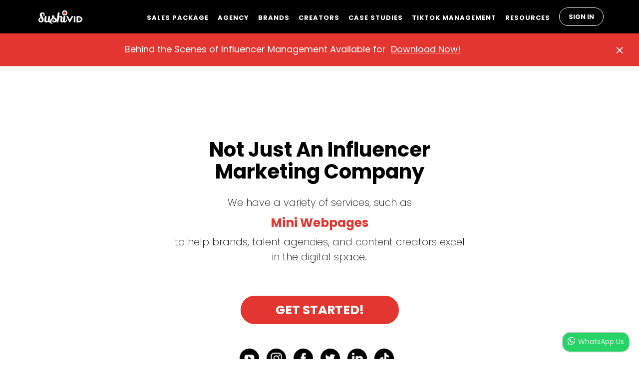

--- FILE ---
content_type: text/html; charset=utf-8
request_url: https://www.sushivid.com/?src=gosharelah
body_size: 12179
content:
<!DOCTYPE html>
<html>

<head>
  <title>SushiVid - Not Just An Influencer Marketing Company</title>

  <link rel="shortcut icon" href="/favicons/favicon.ico" type="image/x-icon" />
  <link rel="apple-touch-icon" href="/favicons/apple-touch-icon.png" />
  <link rel="apple-touch-icon" sizes="57x57" href="/favicons/apple-touch-icon-57x57.png" />
  <link rel="apple-touch-icon" sizes="72x72" href="/favicons/apple-touch-icon-72x72.png" />
  <link rel="apple-touch-icon" sizes="76x76" href="/favicons/apple-touch-icon-76x76.png" />
  <link rel="apple-touch-icon" sizes="114x114" href="/favicons/apple-touch-icon-114x114.png" />
  <link rel="apple-touch-icon" sizes="120x120" href="/favicons/apple-touch-icon-120x120.png" />
  <link rel="apple-touch-icon" sizes="144x144" href="/favicons/apple-touch-icon-144x144.png" />
  <link rel="apple-touch-icon" sizes="152x152" href="/favicons/apple-touch-icon-152x152.png" />
  <link rel="apple-touch-icon" sizes="180x180" href="/favicons/apple-touch-icon-180x180.png" />

  <meta name="csrf-param" content="authenticity_token" />
<meta name="csrf-token" content="jkKANOwbxq6YqkzqkZ262rsA8SHY6l301m+jI2Osh6M0l0qan8aP7tRpTDF8y0vsE7iYu9Cja6HVwkkeNqBuzg==" />

  <link rel="stylesheet" media="all" href="/assets/application-2964971042c1a4a9791e8545d41b743ca530321b991bdc10c29f7dfb3695f402.css" data-turbolinks-track="reload" />
  <script src="/assets/application-d840f6febb7b51a8b5abdf0ada6ddba35ccc7e1dddb600b284d144df70ea5fdc.js"></script>

  <link rel="stylesheet" href="https://cdnjs.cloudflare.com/ajax/libs/materialize/0.99.0/css/materialize.min.css">

  <link rel="preconnect" href="https://fonts.googleapis.com">
  <link rel="preconnect" href="https://fonts.gstatic.com" crossorigin>
  <link href="https://fonts.googleapis.com/css2?family=Poppins:ital,wght@0,100;0,200;0,400;0,500;0,700;1,100;1,200;1,400;1,500;1,700&display=swap" rel="stylesheet">
  
  <link href="https://fonts.googleapis.com/icon?family=Material+Icons&display=swap" rel="stylesheet">
  <!-- FontAwesome 5 -->
  <link href="https://use.fontawesome.com/releases/v5.14.0/css/all.css" rel="stylesheet">
  
  <meta name="viewport" content="width=device-width, initial-scale=1.0" />

  <!-- Schema Generator -->
    <script type="application/ld+json">
      {
        "@context": "https://schema.org",
        "@type": "Organization",
        "name": "SushiVid",
        "alternateName": "Influencer Management Platform Malaysia, Indonesia, Singapore | SushiVid",
        "url": "https://www.sushivid.com/?src=gosharelah",
        "logo": "https://www.sushivid.com/sushivid_logo.webp",
        "contactPoint": [{
          "@type": "ContactPoint",
          "telephone": "(+60)11-1622 2686",
          "contactType": "sales",
          "areaServed": ["MY","ID","SG"],
          "availableLanguage": ["en","Chinese (Simplified)","Indonesian","es","Dutch"]
        },{
          "@type": "ContactPoint",
          "telephone": "+1(855)728-2229",
          "contactType": "customer service",
          "areaServed": ["ID","MY","SG"],
          "availableLanguage": ["en","es","Indonesian","Chinese (Simplified)","Dutch"]
        },{
          "@type": "ContactPoint",
          "telephone": "(+60)3-7680 0285",
          "contactType": "customer service",
          "contactOption": "TollFree",
          "areaServed": ["MY","ID","SG"],
          "availableLanguage": ["es","Chinese (Simplified)","en","Indonesian","Dutch"]
        }],
        "sameAs": [
          "https://www.facebook.com/SushiVid/",
          "https://www.instagram.com/sushi.vid/?hl=en",
          "https://twitter.com/sushivid?lang=en",
          "https://www.youtube.com/@Sushivid",
          "https://www.linkedin.com/company/sushivid",
          "https://www.sushivid.com/"
        ]
      }
    </script>
    <script type="application/ld+json">
      {
        "@context": "https://schema.org/",
        "@type": "WebSite",
        "name": "SushiVid",
        "url": "https://www.sushivid.com/"
      }
    </script>
    <script type="application/ld+json">
      {
        "@context": "https://schema.org/",
        "@type": "Product",
        "name": "TikTok Shop Management Package",
        "image": "https://www.sushivid.com/packages/tiktok-shop-management-package.png",
        "description": "The TikTok Shop Management Package requires a minimum commitment of 6 months, during which you can refresh your inventory with up to 50 products each month. Our team will handle strategy and implementation, including 10 flash sales and 10 sales campaigns per month to drive engagement and boost sales.",
        "brand": "SushiVid",
        "offers": {
          "@type": "Offer",
          "url": "https://www.sushivid.com/pages/sales-packages?utm_source=schema_generator&utm_medium=search_result&utm_campaign=tiktok_shop_management_package#anchor-tiktok-shop-management-package",
          "priceCurrency": "MYR",
          "price": "5000",
          "priceValidUntil": "2025-3-31"
        }
      },
      {
        "@context": "https://schema.org/",
        "@type": "Product",
        "name": "Influencer Marketing Package",
        "image": "https://www.sushivid.com/packages/influencer-marketing-package.png",
        "description": "The Influencer Marketing Package requires a minimum commitment of 6 months and includes collaborations with 12-15 micro KOLs, each having between 10,000 and 50,000 followers. Each KOL will create one Instagram Reel or TikTok video, with a guaranteed minimum reach of 700,000. Influencers are from diverse backgrounds and focus on general lifestyle content.",
        "brand": "SushiVid",
        "offers": {
          "@type": "Offer",
          "url": "https://www.sushivid.com/pages/sales-packages?utm_source=schema_generator&utm_medium=search_result&utm_campaign=influencer_marketing_package#anchor-influencer-marketing-package",
          "priceCurrency": "MYR",
          "price": "10000",
          "priceValidUntil": "2025-3-31"
        }
      },
      {
        "@context": "https://schema.org/",
        "@type": "Product",
        "name": "Live Stream Package",
        "image": "https://www.sushivid.com/packages/livestream-package.png",
        "description": "The Live Stream Package requires a minimum commitment of 6 months, providing 25 hours of live streaming hosted by a professional (non-KOL) with chat support included during the session. The package covers setup costs, with an expected commission based on a percentage of GMV (Gross Merchandise Value).",
        "brand": "SushiVid",
        "offers": {
          "@type": "Offer",
          "url": "https://www.sushivid.com/pages/sales-packages?utm_source=schema_generator&utm_medium=search_result&utm_campaign=livestream_package#anchor-livestream-package",
          "priceCurrency": "MYR",
          "price": "4800",
          "priceValidUntil": "2025-3-31"
        }
      },
      {
        "@context": "https://schema.org/",
        "@type": "Product",
        "name": "Paid Ads Package",
        "image": "https://www.sushivid.com/packages/paid-ads-package.png",
        "description": "The Paid Ads package is available for Instagram and TikTok, with a SushiVid fee of 10% of the ad spend.",
        "brand": "SushiVid",
        "offers": {
          "@type": "Offer",
          "url": "https://www.sushivid.com/pages/sales-packages?utm_source=schema_generator&utm_medium=search_result&utm_campaign=paid_ads_package#anchor-paid-ads-package",
          "priceCurrency": "MYR",
          "price": "5000",
          "priceValidUntil": "2025-3-31"
        }
      },
      {
        "@context": "https://schema.org/",
        "@type": "Product",
        "name": "Social Media Management Package",
        "image": "https://www.sushivid.com/packages/social-media-management-package.png",
        "description": "The Social Media Management package requires a minimum commitment of 6 months and includes the creation of 15 UGC (User-Generated Content) pieces, responding to comments, and 2 hours of strategy and consultation.",
        "brand": "SushiVid",
        "offers": {
          "@type": "Offer",
          "url": "https://www.sushivid.com/pages/sales-packages?utm_source=schema_generator&utm_medium=search_result&utm_campaign=social_media_management_package#anchor-social-media-management-package",
          "priceCurrency": "MYR",
          "price": "5000",
          "priceValidUntil": "2025-3-31"
        }
      },
      {
        "@context": "https://schema.org/",
        "@type": "Product",
        "name": "Mini Webpage Package",
        "image": "https://www.sushivid.com/packages/mini-webpage-package.png",
        "description": "The Mini Webpage package requires a minimum of 1 month and offers unlimited links, built-in analytics, and a fully customizable, ad-free, full-page design. It can support up to 300 accounts.",
        "brand": "SushiVid",
        "offers": {
          "@type": "Offer",
          "url": "https://www.sushivid.com/pages/sales-packages?utm_source=schema_generator&utm_medium=search_result&utm_campaign=mini_webpage_package#anchor-mini-webpage-package",
          "priceCurrency": "MYR",
          "price": "2000",
          "priceValidUntil": "2025-3-31"
        }
      }

    # </script>
    <script type="application/ld+json">
      {
      "@context": "https://schema.org/",
      "@type": "WebPage",
      "name": "SushiVid"
      }
    </script>
  <!-- End of Schema Generator -->
  <meta property="og:image"
    content="https://s3-ap-southeast-1.amazonaws.com/main-sushivid/images/SushiVid+Meta+-+En.png" />
  <meta name='twitter:image'
    content="https://s3-ap-southeast-1.amazonaws.com/main-sushivid/images/SushiVid+Meta+-+En.png">
  <meta property='og:url' content='https://www.sushivid.com' />

  <meta property='og:site_name' content="SushiVid - Influencer Management Platform | Malaysia, Indonesia, Singapore" />
  <meta property='og:type' content="website" />
  <meta name='twitter:site' content="@sushivid">
  <meta name='twitter:image:alt' content="SushiVid - Influencer Management Platform | Malaysia, Indonesia, Singapore">
  <meta name='twitter:domain' content="https://www.sushivid.com">
  <meta name='twitter:card' content="summary_large_image">

  <link rel="canonical" href="https://www.sushivid.com/?src=gosharelah">
  <link href="https://fonts.googleapis.com/css?family=Lora" rel="stylesheet" /><meta content="SushiVid brings brands and micro influencers in Malaysia together. Find the perfect influencer for your brand and start your journey with us today!" name="description" /><meta content="SushiVid brings brands and micro influencers in Malaysia together. Find the perfect influencer for your brand and start your journey with us today!" property="og:description" /><meta content="SushiVid - Not Just An Influencer Marketing Company" property="og:title" /><meta content="SushiVid brings brands and micro influencers in Malaysia together. Find the perfect influencer for your brand and start your journey with us today!" name="twitter:description" /><meta content="SushiVid - Not Just An Influencer Marketing Company" name="twitter:title" />
  <script type="text/javascript">
    (function (e, t) {
      var n = e.amplitude || { _q: [], _iq: {} }; var r = t.createElement("script")
        ; r.type = "text/javascript"; r.async = true
        ; r.src = "https://cdn.amplitude.com/libs/amplitude-4.5.2-min.gz.js"
        ; r.onload = function () {
          if (e.amplitude.runQueuedFunctions) {
            e.amplitude.runQueuedFunctions()
          } else {
            console.log("[Amplitude] Error: could not load SDK")
          }
        }
        ; var i = t.getElementsByTagName("script")[0]; i.parentNode.insertBefore(r, i)
        ; function s(e, t) {
          e.prototype[t] = function () {
            this._q.push([t].concat(Array.prototype.slice.call(arguments, 0))); return this
          }
        }
      var o = function () { this._q = []; return this }
        ; var a = ["add", "append", "clearAll", "prepend", "set", "setOnce", "unset"]
        ; for (var u = 0; u < a.length; u++) { s(o, a[u]) } n.Identify = o; var c = function () {
          this._q = []
            ; return this
        }
        ; var l = ["setProductId", "setQuantity", "setPrice", "setRevenueType", "setEventProperties"]
        ; for (var p = 0; p < l.length; p++) { s(c, l[p]) } n.Revenue = c
        ; var d = ["init", "logEvent", "logRevenue", "setUserId", "setUserProperties", "setOptOut", "setVersionName", "setDomain", "setDeviceId", "setGlobalUserProperties", "identify", "clearUserProperties", "setGroup", "logRevenueV2", "regenerateDeviceId", "groupIdentify", "logEventWithTimestamp", "logEventWithGroups", "setSessionId", "resetSessionId"]
        ; function v(e) {
          function t(t) {
            e[t] = function () {
              e._q.push([t].concat(Array.prototype.slice.call(arguments, 0)))
            }
          }
          for (var n = 0; n < d.length; n++) { t(d[n]) }
        } v(n); n.getInstance = function (e) {
          e = (!e || e.length === 0 ? "$default_instance" : e).toLowerCase()
            ; if (!n._iq.hasOwnProperty(e)) { n._iq[e] = { _q: [] }; v(n._iq[e]) } return n._iq[e]
        }
        ; e.amplitude = n
    })(window, document);
  </script>

    <script type="text/javascript">
    amplitude.getInstance().init("d2279075bd736daf62b2004ec7212e8e");
      //Clarity Tracking Code
        const lazyLoadClarity = () => {
          (function(c,l,a,r,i,t,y){
          c[a]=c[a]||function(){(c[a].q=c[a].q||[]).push(arguments)};
          t=l.createElement(r);t.async=1;t.src="https://www.clarity.ms/tag/"+i;
          y=l.getElementsByTagName(r)[0];y.parentNode.insertBefore(t,y);
        })(window, document, "clarity", "script", "hfer67ors0");
        }     
      //End of Clarity Tracking Code

      //Google Analytics Tracking Code
        const lazyLoadGoogleAnalytics = () => {
            (function (i, s, o, g, r, a, m) {
            i['GoogleAnalyticsObject'] = r; i[r] = i[r] || function () {
              (i[r].q = i[r].q || []).push(arguments)
            }, i[r].l = 1 * new Date(); a = s.createElement(o),
              m = s.getElementsByTagName(o)[0]; a.async = 1; a.src = g; m.parentNode.insertBefore(a, m)
          })(window, document, 'script', '//www.google-analytics.com/analytics.js', 'ga');

          ga('create', 'UA-69063190-1', 'auto');
          ga('send', 'pageview');
          }

    //End of Google Analytics Tracking Code

    //Hotjar Tracking Code
      const lazyLoadHotjar = () => {
        (function (h, o, t, j, a, r) {
          h.hj = h.hj || function () { (h.hj.q = h.hj.q || []).push(arguments) };
          h._hjSettings = { hjid: 509607, hjsv: 6 };
          a = o.getElementsByTagName('head')[0];
          r = o.createElement('script'); r.async = 1;
          r.src = t + h._hjSettings.hjid + j + h._hjSettings.hjsv;
          a.appendChild(r);
        })(window, document, 'https://static.hotjar.com/c/hotjar-', '.js?sv=');
      }
    //End of Hotjar Tracking Code

    //Facebook Pixel Code
      const lazyLoadFacebookAnalytics = () => {
        !function (f, b, e, v, n, t, s) {
          if (f.fbq) return; n = f.fbq = function () {
            n.callMethod ?
              n.callMethod.apply(n, arguments) : n.queue.push(arguments)
          };
          if (!f._fbq) f._fbq = n; n.push = n; n.loaded = !0; n.version = '2.0';
          n.queue = []; t = b.createElement(e); t.async = !0;
          t.src = v; s = b.getElementsByTagName(e)[0];
          s.parentNode.insertBefore(t, s)
        }(window, document, 'script',
          'https://connect.facebook.net/en_US/fbevents.js');
        fbq('init', '456062234588724');
        fbq('track', 'PageView');
      }

    // End of Facebook Pixel Code

    // TikTok Analytics Tracking Code
      const lazyLoadTikTokAnalytics = () => {
        !function (w, d, t) {
          w.TiktokAnalyticsObject=t;var ttq=w[t]=w[t]||[];ttq.methods=["page","track","identify","instances","debug","on","off","once","ready","alias","group","enableCookie","disableCookie"],ttq.setAndDefer=function(t,e){t[e]=function(){t.push([e].concat(Array.prototype.slice.call(arguments,0)))}};for(var i=0;i<ttq.methods.length;i++)ttq.setAndDefer(ttq,ttq.methods[i]);ttq.instance=function(t){for(var e=ttq._i[t]||[],n=0;n<ttq.methods.length;n++
        )ttq.setAndDefer(e,ttq.methods[n]);return e},ttq.load=function(e,n){var i="https://analytics.tiktok.com/i18n/pixel/events.js";ttq._i=ttq._i||{},ttq._i[e]=[],ttq._i[e]._u=i,ttq._t=ttq._t||{},ttq._t[e]=+new Date,ttq._o=ttq._o||{},ttq._o[e]=n||{};n=document.createElement("script");n.type="text/javascript",n.async=!0,n.src=i+"?sdkid="+e+"&lib="+t;e=document.getElementsByTagName("script")[0];e.parentNode.insertBefore(n,e)};
            
            ttq.load('CCPBML3C77U3QS7TAL70');
            ttq.page();
          }(window, document, 'ttq');
		  }
    // End of TikTok Analytics Tracking Code

    const lazyLoadAll = () => {
      if (window.scrollY > 300) {
        lazyLoadClarity();
        lazyLoadGoogleAnalytics();
        lazyLoadFacebookAnalytics();
        lazyLoadTikTokAnalytics();
        lazyLoadHotjar();
      }
    }
    	window.removeEventListener('scroll', lazyLoadAll);
      window.addEventListener('scroll', lazyLoadAll);
    </script>

</head>

<script src="https://cdnjs.cloudflare.com/ajax/libs/materialize/0.99.0/js/materialize.min.js"></script>
<script src="https://cdnjs.cloudflare.com/ajax/libs/jquery-validate/1.16.0/jquery.validate.min.js"></script>

<body
  class="pages home ">
  <header><div class="fixed_v2 fixed-margin"><div id="site-wrapper"><div class="header-container"><div class="custom-header"><div class="row mb0"><div class="custom-header-wrapper fixed_v2"><div class="custom-header fixed"><div class="custom-logo col s2"><a title="Home" href="/"><picture><source srcset="/sushivid_logo.webp" type="image/webp" /><source srcset="/sushivid_logo.png" type="image/png" /><img alt="SushiVid Logo" height="37" src="/sushivid_logo.png" width="100" /></picture></a></div><div class="custom-menu-primary js-enabled col m10 s10"><div class="hs-menu-wrapper active-branch flyouts hs-menu-flow-horizontal" role="navigation"><ul class="menu-items"><li class="hs-menu-depth-1"><a title="Sales Package" href="/pages/sales-packages">Sales Package</a></li><li class="hs-menu-depth-1"><a title="Agency" href="/pages/agency">Agency</a></li><li class="hs-menu-depth-1"><a title="Brands" href="/pages/brands">Brands</a></li><li class="hs-menu-depth-1"><a title="Creators" href="/pages/creators">Creators</a></li><li class="hs-menu-depth-1"><a title="Case Studies" href="/pages/case-studies">Case Studies</a></li><li class="hs-menu-depth-1"><a title="TikTok Management" href="/pages/tiktok-management">TikTok Management</a></li><li class="hs-menu-depth-1 navlist"><a class="dropdown-button" title="Resources" data-activates="resources-box" data-beloworigin="true" href="javascript:void(0)">Resources</a></li><li class="hs-menu-depth-1"><a title="Sign In" href="https://account.sushivid.com/">Sign In</a></li></ul></div><div class="main-header-side-nav"><ul class="side-nav modal-close" id="resources-box-slide-out"><li><a class="side-nav-closed" title="Close Menu">Close Menu<span class="close-button-slide-nav">X</span></a></li><li class="side-nav-blog"><a title="Blog" href="https://blog.sushivid.com"><div class="side-nav-blog-title">Blog</div><div class="side-nav-blog-sub-title">News, tips and best practices</div></a></li><li class="side-nav-downloadables"><a title="Downloadables" href="/pages/downloadables"><div class="side-nav-downloadables-title">Downloadables</div><div class="side-nav-downloadables-sub-title">SushiVid eBooks and Templates</div></a></li><li class="side-nav-faq"><a title="FAQ" href="/pages/faq"><div class="side-nav-faq-title">FAQ</div><div class="side-nav-faq-sub-title">SushiVid FAQ</div></a></li><li class="side-nav-media-kit"><a title="Media Kit" href="/pages/media-kit-company"><div class="side-nav-media-kit-title">Media Kit</div><div class="side-nav-media-kit-sub-title">SushiVid Media Kit</div></a></li><li class="side-nav-faq"><a title="Live Stream" href="/pages/livestream"><div class="side-nav-faq-title">Live Stream</div><div class="side-nav-faq-sub-title">SushiVid Live Stream</div></a></li><ul class="dropdown-content" id="resources-box"><div class="row col m12"><div class="col m4"><li><div class="dropdown-submenu"><a title="Blog" href="https://blog.sushivid.com"><div class="dropdown-submenu-title">Blog</div><div class="dropdown-submenu-body">News, tips and best practices</div></a></div></li></div><div class="col m4"><li><div class="dropdown-submenu"><a title="Downloadables" href="/pages/downloadables"><div class="dropdown-submenu-title">Downloadables</div><div class="dropdown-submenu-body">SushiVid eBooks and Templates</div></a></div></li></div><div class="col m4"><li><div class="dropdown-submenu"><a title="FAQ" href="/pages/faq"><div class="dropdown-submenu-title">FAQ</div><div class="dropdown-submenu-body">SushiVid FAQ</div></a></div></li></div></div><div class="row col m12 header-style"><div class="col m4"><li><div class="dropdown-submenu"><a title="Media Kit" href="/pages/media-kit-company"><div class="dropdown-submenu-title">Media Kit</div><div class="dropdown-submenu-body">SushiVid Media Kit</div></a></div></li></div><div class="col m4"><li><div class="dropdown-submenu"><a title="Live Stream" href="/pages/livestream"><div class="dropdown-submenu-title">Live Stream</div><div class="dropdown-submenu-body">SushiVid Live Stream</div></a></div></li></div></div></ul></ul></div></div></div></div></div></div></div></div></div></header>
  <div class="banner" id="banner-learn-more"><div class="row mb0 pt10"><div class="col l11 m11 s11"><p class="f-poppins-regular">Behind the Scenes of Influencer Management Available for  <a href="/pages/download/sushivid-behind-the-scene-of-influencer-management" onClick="bannerCloseEvent()" rel="noopener noreferrer" target="_blank" title="Behind the Scenes of Influencer Management">Download Now!</a></p></div><div class="col l1 m1 s1"><a class="banner-close-btn" href="#" onClick="bannerCloseEvent()" title="Close Banner"><i class="material-icons">close</i></a></div></div></div>
  <div class="custom-landing-page desk-lay hide-on-med-and-down" style="padding-top: 110px; padding-bottom:2rem;"><div class="row valign-wrapper home-p" style="width:100%; display: flex; flex-direction: column; text-align: center;"><div class="col s12 m8 l6 main-content" style="margin-left: 2rem; margin-right: 2rem;"><div class="row"><div class="col s12 m12 l12 main-content-desc"><h1 class="f-poppins-bold">Not Just An Influencer Marketing Company</h1><p class="f-poppins">We have a variety of services, such as </p><h5 class="f-poppins-bold" id="titles-list-desktop-layout" style="color: #e43631; display: none;"><span>Boosting</span><span>Livestream</span><span>Mini Webpages</span><span>DM Marketing</span><span>Social Media Management</span><span>Research & Reporting</span><span>TikTok Shop Management</span><span>WhatsApp Marketing</span></h5><h5 class="f-poppins-bold" id="display-titles-desktop-layout" style="color: #e43631;"></h5><p class="f-poppins"> to help brands, talent agencies, and content creators excel in the digital space.</p></div></div><div class="btn-left" style="display: flex;flex-direction: column;justify-content: flex-start; "><div class="social-icons"><a class="a-btn-seven waves-effect waves-blue home-brand-btn" title="Brands" href="/pages/brands">Get Started!</a></div></div><div class="col s12 pt10" style="padding-left:0;"><div class="social-medias-home"><a href="https://www.youtube.com/@Sushivid" target="_blank" title="SushiVid Youtube"><picture><source srcset="/assets/new/home/youtube-b69635cb0617d065a591d2cd87ef376fe7e944fb59b434736dc655f285d50a64.webp" type="image/webp" /><source srcset="/assets/new/home/youtube-6555a38da2c2454fde7e17949eb01fdac7abe26048a5b15e169d5b8727e173d8.png" type="image/png" /><img alt="youtube icon" class="ls" height="39" src="/assets/new/home/youtube-b69635cb0617d065a591d2cd87ef376fe7e944fb59b434736dc655f285d50a64.webp" width="39" /></picture></a><a href="https://www.instagram.com/sushi.vid/?hl=en" target="_blank" title="SushiVid Instagram"><picture><source srcset="/assets/new/home/ig-de2187ad267275b53f1854e5dce9e5038399799672498bc2e1e479efbb99ee34.webp" type="image/webp" /><source srcset="/assets/new/home/ig-107df48c8f879b175f74c1afcbfee5890de5f87c7d541b94ae9cfa07b4e57cf7.png" type="image/png" /><img alt="ig icon" class="ls" height="39" src="/assets/new/home/ig-de2187ad267275b53f1854e5dce9e5038399799672498bc2e1e479efbb99ee34.webp" width="39" /></picture></a><a href="https://www.facebook.com/SushiVid/" target="_blank" title="SushiVid Facebook"><picture><source srcset="/assets/new/home/face-71eb89f2ab73afe2138baf9f600200ca1723cc3be99c7a04a6b91ed70469b0eb.webp" type="image/webp" /><source srcset="/assets/new/home/face-034d697eb504c7394837e4467318e1c4adeb9be6bf3eb24430f25ee58aef259a.png" type="image/png" /><img alt="facebook icon" class="ls" height="39" src="/assets/new/home/face-71eb89f2ab73afe2138baf9f600200ca1723cc3be99c7a04a6b91ed70469b0eb.webp" width="39" /></picture></a><a href="https://twitter.com/sushivid?lang=en" target="_blank" title="SushiVid Twitter"><picture><source srcset="/assets/new/home/tweet-0dc5b2b561718883d89489be75660101f1406c3c3cdccd71aca22921011df62b.webp" type="image/webp" /><source srcset="/assets/new/home/tweet-328a179e5684b59de92bd347c6362dfd5f455c08d3ffc6f22d1cb4ea3b81e8ad.png" type="image/png" /><img alt="twitter icon" class="ls" height="39" src="/assets/new/home/tweet-0dc5b2b561718883d89489be75660101f1406c3c3cdccd71aca22921011df62b.webp" width="39" /></picture></a><a href="https://www.linkedin.com/company/sushivid" target="_blank" title="SushiVid LinkedIn"><picture><source srcset="/assets/new/home/link-c581c5995019909893a11c5079e1711ade19d4b693c54f484af61cf72a05b352.webp" type="image/webp" /><source srcset="/assets/new/home/link-f24393eeb1dc3755d9420e29fd2e53fa1a4d827a8d7dfaabaa60b2a9f7028de8.png" type="image/png" /><img alt="linkin icon" class="ls" height="39" src="/assets/new/home/link-c581c5995019909893a11c5079e1711ade19d4b693c54f484af61cf72a05b352.webp" width="39" /></picture></a><a href="https://www.tiktok.com/@sushivid" target="_blank" title="SushiVid TikTok"><picture><source srcset="/assets/new/home/tik-b1c93c82cceaff3d086e46be7babe5f3e2a64a946b6f467618b432e7779fb6ff.webp" type="image/webp" /><source srcset="/assets/new/home/tik-c376573a04cfc853822837a73a58a54dac5dbea85623fcd78c2a7c3bf2c4ca1d.png" type="image/png" /><img alt="tik tok icon" class="ls" height="39" src="/assets/new/home/tik-b1c93c82cceaff3d086e46be7babe5f3e2a64a946b6f467618b432e7779fb6ff.webp" width="39" /></picture></a></div></div></div></div></div><div class="custom-landing-page mob-lay hide-on-large-only"><div class="black-layer"><div class="row valign-wrapper home-p" style="width:100%; display: flex; flex-direction: column; text-align: center;"><div class="col s12 m8 l6 main-content" style="margin-left: 2rem; margin-right: 2rem;"><div class="row"><div class="col s12 m12 l12 main-content-desc"><h1 class="f-poppins-bold">Not Just An Influencer <br />Marketing Company</h1><p class="f-poppins">We have a variety of services, such as </p><h5 class="f-poppins-bold" id="titles-list-mobile-layout" style="color: #e43631; display: none;"><span>Boosting</span><span>Livestream</span><span>Mini Webpages</span><span>DM Marketing</span><span>Social Media Management</span><span>Research & Reporting</span><span>TikTok Shop Management</span><span>WhatsApp Marketing</span></h5><h5 class="f-poppins-bold" id="display-titles-mobile-layout" style="color: #e43631;"></h5><p class="f-poppins"> to help brands, talent agencies, and content creators excel in the digital space.</p></div></div><div class="btn-left" style="display: flex;flex-direction: column;justify-content: flex-start; "><div class="social-icons"><a title="WhatsApp Call to Action" target="_blank" class="a-btn-seven waves-effect waves-blue home-brand-btn" href="https://api.whatsapp.com/send/?phone=60122358324&amp;text=%5BPlatform%20Enquiry%20Home%20-%20Get%20In%20Touch%5D">Get Started!</a></div></div><div class="col s12 pt10" style="padding-left:0;"><div class="social-medias-home"><a href="https://www.youtube.com/@Sushivid" target="_blank" title="SushiVid Youtube"><picture><source srcset="/assets/new/home/youtube-b69635cb0617d065a591d2cd87ef376fe7e944fb59b434736dc655f285d50a64.webp" type="image/webp" /><source srcset="/assets/new/home/youtube-6555a38da2c2454fde7e17949eb01fdac7abe26048a5b15e169d5b8727e173d8.png" type="image/png" /><img alt="youtube icon" class="ls" height="39" src="/assets/new/home/youtube-b69635cb0617d065a591d2cd87ef376fe7e944fb59b434736dc655f285d50a64.webp" width="39" /></picture></a><a href="https://www.instagram.com/sushi.vid/?hl=en" target="_blank" title="SushiVid Instagram"><picture><source srcset="/assets/new/home/ig-de2187ad267275b53f1854e5dce9e5038399799672498bc2e1e479efbb99ee34.webp" type="image/webp" /><source srcset="/assets/new/home/ig-107df48c8f879b175f74c1afcbfee5890de5f87c7d541b94ae9cfa07b4e57cf7.png" type="image/png" /><img alt="ig icon" class="ls" height="39" src="/assets/new/home/ig-de2187ad267275b53f1854e5dce9e5038399799672498bc2e1e479efbb99ee34.webp" width="39" /></picture></a><a href="https://www.facebook.com/SushiVid/" target="_blank" title="SushiVid Facebook"><picture><source srcset="/assets/new/home/face-71eb89f2ab73afe2138baf9f600200ca1723cc3be99c7a04a6b91ed70469b0eb.webp" type="image/webp" /><source srcset="/assets/new/home/face-034d697eb504c7394837e4467318e1c4adeb9be6bf3eb24430f25ee58aef259a.png" type="image/png" /><img alt="facebook icon" class="ls" height="39" src="/assets/new/home/face-71eb89f2ab73afe2138baf9f600200ca1723cc3be99c7a04a6b91ed70469b0eb.webp" width="39" /></picture></a><a href="https://twitter.com/sushivid?lang=en" target="_blank" title="SushiVid Twitter"><picture><source srcset="/assets/new/home/tweet-0dc5b2b561718883d89489be75660101f1406c3c3cdccd71aca22921011df62b.webp" type="image/webp" /><source srcset="/assets/new/home/tweet-328a179e5684b59de92bd347c6362dfd5f455c08d3ffc6f22d1cb4ea3b81e8ad.png" type="image/png" /><img alt="twitter icon" class="ls" height="39" src="/assets/new/home/tweet-0dc5b2b561718883d89489be75660101f1406c3c3cdccd71aca22921011df62b.webp" width="39" /></picture></a><a href="https://www.linkedin.com/company/sushivid" target="_blank" title="SushiVid LinkedIn"><picture><source srcset="/assets/new/home/link-c581c5995019909893a11c5079e1711ade19d4b693c54f484af61cf72a05b352.webp" type="image/webp" /><source srcset="/assets/new/home/link-f24393eeb1dc3755d9420e29fd2e53fa1a4d827a8d7dfaabaa60b2a9f7028de8.png" type="image/png" /><img alt="linkin icon" class="ls" height="39" src="/assets/new/home/link-c581c5995019909893a11c5079e1711ade19d4b693c54f484af61cf72a05b352.webp" width="39" /></picture></a><a href="https://www.tiktok.com/@sushivid" target="_blank" title="SushiVid TikTok"><picture><source srcset="/assets/new/home/tik-b1c93c82cceaff3d086e46be7babe5f3e2a64a946b6f467618b432e7779fb6ff.webp" type="image/webp" /><source srcset="/assets/new/home/tik-c376573a04cfc853822837a73a58a54dac5dbea85623fcd78c2a7c3bf2c4ca1d.png" type="image/png" /><img alt="tik tok icon" class="ls" height="39" src="/assets/new/home/tik-b1c93c82cceaff3d086e46be7babe5f3e2a64a946b6f467618b432e7779fb6ff.webp" width="39" /></picture></a></div></div><picture><source srcset="/assets/new-trans-logo-e4852bc1043aa3afb88a0971d38298523dd62b5c56709e350c74ff54d6833e76.webp" type="image/webp" /><source srcset="/assets/new-trans-logo-8ba32b36370a6b48c0b2eb1644a30e5634079d3e246b2b2ab02336a8898e89e2.png" type="image/png" /><img alt="SushiVid | transparency logo" height="140" src="/assets/new-trans-logo-e4852bc1043aa3afb88a0971d38298523dd62b5c56709e350c74ff54d6833e76.webp" style="margin-top: 2rem; max-width: 10rem;" width="140" /></picture></div></div></div></div><section class="evo-market"><div class="container"><div class="row d-flex livestream-section-row" style="margin-bottom:0; justify-content: center !important;"><div class="col l12 m12 text-center custom-row-three-col-one" style="color:black;"><h2 class="f-poppins-bold" style="font-size:1.64rem">WHO ARE WE?</h2><i></i><p class="f-poppins-bold" style="text-align:justify">SushiVid, established a decade ago with a focus on influencer marketing, has since expanded to cover a diverse range of services relevant to today&#39;s evolving digital landscape. Our client portfolio spans industries such as FMCG, fashion, e-commerce, technology, and travel, among others.</p><br /><p class="f-poppins-bold" style="margin-bottom:2rem; text-align:justify">Our core philosophy centers on crafting meaningful campaigns that deliver value to society and positively impact communities. We are committed to creating purposeful, impactful, and transparent initiatives that resonate with our audience and uphold our values.</p></div></div></div></section><section class="brands-we-worked-with"><div class="row mb0 mt30"><div class="col l12 m12 s12 custom-row-three-col-one"><h3 class="f-poppins-bold" style="font-size:1.64rem; font-weight:700 !important;">Others who trust us with their digital marketing campaigns</h3><i></i></div></div><div class="row"><div class="col l10 offset-l1 m10 offset-m1 s12"><div class="row"><div class="col l2 s4 worked-with-brands"><div class="brands-wrapper"><picture><source srcset="/assets/home/Anta-Sports-6393905fe1ecb6db4ff47bf2ba5c95e6b3076bc37f82645b40df037e4aea199f.webp" type="image/webp" /><source srcset="/assets/home/Anta-Sports-8ab4b969b5e7656d0ff971fc46174e85f35d3d14db432547c1f7532de4f7b55c.png" type="image/png" /><img alt="Brands We&#39;ve Worked With - Anta-Sports Logo" height="72" src="/assets/home/Anta-Sports-8ab4b969b5e7656d0ff971fc46174e85f35d3d14db432547c1f7532de4f7b55c.png" type="image/png" width="120" /></picture></div></div><div class="col l2 s4 worked-with-brands"><div class="brands-wrapper"><picture><source srcset="/assets/home/Badlab-767b66fe7d051b91229a3bd1767eaeedaffcf299617fa2baec68e4e0081b809f.webp" type="image/webp" /><source srcset="/assets/home/Badlab-b80c20db0641fd78f853e9e73116c3f1d3690ec33bdee7711a5142b2f75c20ec.png" type="image/png" /><img alt="Brands We&#39;ve Worked With - Badlab Logo" height="72" src="/assets/home/Badlab-b80c20db0641fd78f853e9e73116c3f1d3690ec33bdee7711a5142b2f75c20ec.png" type="image/png" width="120" /></picture></div></div><div class="col l2 s4 worked-with-brands"><div class="brands-wrapper"><picture><source srcset="/assets/home/Boost-caaa2641c0be41ab003d6a9b305ecda5f2b1d6fa28fb7dea5ec72b5d18217473.webp" type="image/webp" /><source srcset="/assets/home/Boost-a6c844db8bd0afe34f9fa4eba07e9fde92468f252495be059b3f16bcb38e485d.png" type="image/png" /><img alt="Brands We&#39;ve Worked With - Boost Logo" height="72" src="/assets/home/Boost-a6c844db8bd0afe34f9fa4eba07e9fde92468f252495be059b3f16bcb38e485d.png" type="image/png" width="120" /></picture></div></div><div class="col l2 s4 worked-with-brands"><div class="brands-wrapper"><picture><source srcset="/assets/home/Dominos-Pizza-d86fe7830da3f0722725fe9c2fc7b5c8eb26881f457b8407f408a381d7d79308.webp" type="image/webp" /><source srcset="/assets/home/Dominos-Pizza-cb67dde275294f658fcfb1523a8f42a415ccac759410ae3e6cc450d80d8f9af4.png" type="image/png" /><img alt="Brands We&#39;ve Worked With - Dominos-Pizza Logo" height="72" src="/assets/home/Dominos-Pizza-cb67dde275294f658fcfb1523a8f42a415ccac759410ae3e6cc450d80d8f9af4.png" type="image/png" width="120" /></picture></div></div><div class="col l2 s4 worked-with-brands"><div class="brands-wrapper"><picture><source srcset="/assets/home/Gardenia-c8bbd617d6b3995f4fb42fcd47ae11d682359baa693cd9d2af8dcace47353109.webp" type="image/webp" /><source srcset="/assets/home/Gardenia-129c1cfd1ab4a82354a9e19d5952ac16ada2298c43784dfe4c5b1d3f35143fbb.png" type="image/png" /><img alt="Brands We&#39;ve Worked With - Gardenia Logo" height="72" src="/assets/home/Gardenia-129c1cfd1ab4a82354a9e19d5952ac16ada2298c43784dfe4c5b1d3f35143fbb.png" type="image/png" width="120" /></picture></div></div><div class="col l2 s4 worked-with-brands"><div class="brands-wrapper"><picture><source srcset="/assets/home/Good-Virtues-Co-be7b39f0b07901d04e1dcf298c8ae4d20a887a135be976f26ffed8f6fedc146c.webp" type="image/webp" /><source srcset="/assets/home/Good-Virtues-Co-141c38c25bbe9d3b450871c55c93a8798440ef0879dff4e4ca419928b8646152.png" type="image/png" /><img alt="Brands We&#39;ve Worked With - Good-Virtues-Co Logo" height="72" src="/assets/home/Good-Virtues-Co-141c38c25bbe9d3b450871c55c93a8798440ef0879dff4e4ca419928b8646152.png" type="image/png" width="120" /></picture></div></div></div></div></div></section><section class="featured"><div class="container"><div class="row featured-influencers"><div class="col l12 m12 text-center custom-row-three-col-one" style="color:black;"><h3 class="f-poppins-bold" style="font-size:1.64rem">Check out some of our recent case studies</h3><i></i></div></div><div class="col m4 s12"><div class="owl-carousel owl-theme"><div class="col case-studies-col-padding-s"><div class="case-studies-content-wrapper white"><div class="case-studies-image-wrapper"><img alt="FILA" width="458" height="458" src="/assets/case_studies/FILA Case Study Cover-cdf9738eb14f8eb21b701e9147dd70289d0e0f4e7191779b840b489c169a0845.webp" /></div><div class="case-studies-content-logo-wrapper"><div class="case-studies-logo-wrapper-underline"></div><div class="case-studies-logo-wrapper"><img class="ysl-logo case-studies-logo-size" alt="FILA logo" src="/assets/logos/Fila-Logo-1a81930423f5374fd74d9e89b41bae9afbaa8c5fafaccfc008ecedf45a49ed5a.webp" /></div></div><div class="case-studies-number-wrapper"><div class="case-studies-number-icon-wrapper"><i class="fas fa-hand-point-up case-studies-icon"></i><p class="case-studies-data-number">2.76M</p><span>Total Reach</span></div><div class="case-studies-number-icon-wrapper"><i class="fas fa-eye case-studies-icon">&nbsp</i><p class="case-studies-data-number">3.37M</p><span>Total Views</span></div></div></div></div><div class="col case-studies-col-padding-s"><div class="case-studies-content-wrapper white"><div class="case-studies-image-wrapper"><img alt="Maybelline Fit Me" width="458" height="458" src="/assets/case_studies/Maybelline Fit Me case-studies-d438619cc328d2f2edc14f0d9ed02ef7df2d583a5a8316a9f500086c71900a8e.webp" /></div><div class="case-studies-content-logo-wrapper"><div class="case-studies-logo-wrapper-underline"></div><div class="case-studies-logo-wrapper"><img class="ysl-logo case-studies-logo-size" alt="Maybelline logo" src="/assets/case_studies/Maybelline-Logo-1fedbb41c5c0f30bb2d6eb75f136ee979841ebb9db49139c6f9fc55d7f772af1.webp" /></div></div><div class="case-studies-number-wrapper"><div class="case-studies-number-icon-wrapper"><i class="fas fa-hand-point-up case-studies-icon"></i><p class="case-studies-data-number">249K</p><span>Total Reach</span></div><div class="case-studies-number-icon-wrapper"><i class="fas fa-eye case-studies-icon">&nbsp</i><p class="case-studies-data-number">381K</p><span>Total Views</span></div></div></div></div><div class="col case-studies-col-padding-s"><div class="case-studies-content-wrapper white"><div class="case-studies-image-wrapper"><img alt="8.8 Sales on TikTok Shop" width="458" height="458" src="/assets/case_studies/8.8 Sales on TikTok Shop-5f06f51e43b397e734dc811d3aa5213e8a6933ce2731aee1c32e6ac7f483a970.webp" /></div><div class="case-studies-content-logo-wrapper"><div class="case-studies-logo-wrapper-underline"></div><div class="case-studies-logo-wrapper"><img class="ysl-logo case-studies-logo-size" alt="TikTok Shop logo" src="/assets/case_studies/tiktok-shop-logo-7d46955a6a3e2395dc5153fc9de1c827c6511dd18071e7813d2caba678960715.webp" /></div></div><div class="case-studies-number-wrapper"><div class="case-studies-number-icon-wrapper"><i class="fas fa-hand-point-up case-studies-icon"></i><p class="case-studies-data-number">288.8K</p><span>Total Reach</span></div><div class="case-studies-number-icon-wrapper"><i class="fas fa-eye case-studies-icon">&nbsp</i><p class="case-studies-data-number">> 9064</p><span>Total Views</span></div></div></div></div><div class="col case-studies-col-padding-s"><div class="case-studies-content-wrapper white"><div class="case-studies-image-wrapper"><img alt="ZCOVA Case Study" width="458" height="458" src="/assets/case_studies/ZCOVA-Case-Study-b466bc8a84ba17c297d712c9f7964114f158bd0237527b298dd8444abc65ceba.webp" /></div><div class="case-studies-content-logo-wrapper"><div class="case-studies-logo-wrapper-underline"></div><div class="case-studies-logo-wrapper"><img class="ysl-logo case-studies-logo-size" alt="ZCOVA logo" src="/assets/case_studies/zcova-logo-e8f217c1c9c9cb3dd1abca8a1577a2e231af6dd54f05e31ffc6b340061b98b6d.webp" /></div></div><div class="case-studies-number-wrapper"><div class="case-studies-number-icon-wrapper"><i class="fas fa-eye case-studies-icon">&nbsp</i><p class="case-studies-data-number">> 1.2M+</p><span>Total Views</span></div><div class="case-studies-number-icon-wrapper"><i class="fas fa-hand-point-up case-studies-icon"></i><p class="case-studies-data-number">> 1M+</p><span>Total Reach</span></div></div></div></div><div class="col case-studies-col-padding-s"><div class="case-studies-content-wrapper white"><div class="case-studies-image-wrapper"><img alt="Logitech Livestream" width="458" height="458" src="/assets/livestream/Case study - Logitech-86770202fdb81e3feedde98a0d2a8c7e755d5eacf4b4492368473a3f7eb0f0e3.webp" /></div><div class="case-studies-content-logo-wrapper"><div class="case-studies-logo-wrapper-underline"></div><div class="case-studies-logo-wrapper" style="margin-left:1rem; margin-right:1rem"><img class="ysl-logo case-studies-logo-size" alt="Logitech logo" src="/assets/livestream/logitech-logo-fcbb67f038297d5bb5935e2ef360dc405a6c41bee9f32c473455d7b3eaaccaed.webp" /></div></div><div class="case-studies-number-wrapper"><div class="case-studies-number-icon-wrapper"><i class="fas fa-eye case-studies-icon">&nbsp</i><p class="case-studies-data-number">10,567</p><span>Total Views</span></div><div class="case-studies-number-icon-wrapper"><i class="fas fa-thumbs-up case-studies-icon"></i><p class="case-studies-data-number">37,335</p><span>Total Likes</span></div></div></div></div><div class="col case-studies-col-padding-s"><div class="case-studies-content-wrapper white"><div class="case-studies-image-wrapper"><img alt="Sony Case Study" width="458" height="458" src="/assets/case_studies/SushiVid Case Studies x Sony ZV KOL Activation 2024-a7cf98690bf5fbff809a6afa7694526bca21ef6401fb187dfdf2768ffe136282.webp" /></div><div class="case-studies-content-logo-wrapper"><div class="case-studies-logo-wrapper-underline"></div><div class="case-studies-logo-wrapper" style="margin-left:1rem; margin-right:1rem"><img class="ysl-logo case-studies-logo-size" alt="YSL logo" src="/assets/case_studies/sony_logo-072306320a6e668f05a24ec98542ce45da6ec56d115647d7442191a8aa87c086.webp" /></div></div><div class="case-studies-number-wrapper"><div class="case-studies-number-icon-wrapper"><i class="fas fa-eye case-studies-icon">&nbsp</i><p class="case-studies-data-number">183,011</p><span>Total Views</span></div><div class="case-studies-number-icon-wrapper"><i class="fas fa-thumbs-up case-studies-icon"></i><p class="case-studies-data-number">6342</p><span>Total Likes</span></div></div></div></div><div class="col case-studies-col-padding-s"><div class="case-studies-content-wrapper white"><div class="case-studies-image-wrapper"><img class="ysl" alt="YSL x SushiVid Campaign Image" width="458" height="458" src="/assets/case_studies/SV Case Studies x YSL Beauty Raya TikTok-c75079cbccfbb1fb3a532817851d3019f2fe879ff98c3dad2c7e96d86face06b.webp" /></div><div class="case-studies-content-logo-wrapper"><div class="case-studies-logo-wrapper-underline"></div><div class="case-studies-logo-wrapper" style="margin-left:1rem; margin-right:1rem"><img class="ysl-logo case-studies-logo-size" alt="YSL logo" src="/assets/case_studies/YSL-Logo-a1b888d7bb71a147e0b434688f0838910545860f00bb2c8aca2154634d41f3b4.webp" /></div></div><div class="case-studies-number-wrapper"><div class="case-studies-number-icon-wrapper"><i class="fas fa-users case-studies-icon">&nbsp</i><p class="case-studies-data-number">50</p><span>Total KOL</span></div><div class="case-studies-number-icon-wrapper"><i class="fas fa-hand-point-up case-studies-icon"></i><p class="case-studies-data-number">> 5.8M</p><span>Total Reach</span></div></div></div></div></div></div><div class="btn-left" style="display: flex;flex-direction: column;justify-content: flex-start;"><div class="social-icons"><a target="_blank" class="a-btn-seven waves-effect waves-blue home-brand-btn" style=" padding:0.5rem 0rem 0.5rem 0rem;; font-size:1rem; width:10rem;" href="https://www.sushivid.com/pages/case-studies">Case Studies</a></div></div></div></section><section class="livestream home"><div class="container"><h4 class="f-poppins-bold" style="color:white;font-size:1.64rem;">Digital marketing campaigns take strategy, communication, </h4><h4 class="f-poppins-bold" style="color:white;font-size:1.64rem;">years of experience and trust. Something we would freely share with you.</h4><div class="btn-left center-align" style="display: flex;flex-direction: column;justify-content: center;"><div class="pt10"><a title="WhatsApp Call to Action" target="_blank" class="a-btn-seven waves-effect waves-blue home-brand-btn" style="margin-bottom: 0.82rem;" href="https://api.whatsapp.com/send/?phone=60122358324&amp;text=%5BPlatform%20Enquiry%20Home%20-%20Get%20In%20Touch%5D">Talk to us!</a></div></div></div></section>
  <footer id="footer"><div class="col m8 s12"><div class="custom-footer row" style="margin-bottom: -1rem;"><div class="col l6 m12 s12" style=" margin-left:0;"><div class="col l6 m6 s12 custom-footer-links footer-left" style="margin-left: 0; width:100%;"><ul style="margin-right:0;"><li class="col l4 m4 s6"><a class="footer-text-size" title="Brand" href="/pages/brands">Brand</a></li><li class="col l4 m4 s6"><a class="footer-text-size" title="Agency" href="/pages/agency">Agency</a></li><li class="col l4 m4 s6"><a class="footer-text-size" title="Creator" href="/pages/creators">Creator</a></li><li class="col l4 m4 s6"><a class="footer-text-size" title="SALES PACKAGE" href="/pages/sales-packages">SALES PACKAGE</a></li><li class="col l4 m4 s6"><a class="footer-text-size" title="LIVE STREAM" href="/pages/livestream">LIVE STREAM</a></li><li class="col l4 m4 s6"><a class="footer-text-size" title="PRICING" href="/pages/pricing">PRICING</a></li><li class="col l4 m4 s6"><a class="footer-text-size" title="MEDIA KIT" href="/pages/media-kit-company">MEDIA KIT</a></li><li class="col l4 m4 s6"><a class="footer-text-size" title="TikTok Management" href="/pages/tiktok-management">TikTok Management</a></li><li class="col l4 m4 s6"><a class="footer-text-size" title="ABOUT" href="/pages/about">ABOUT</a></li><li class="col l4 m4 s6"><a class="footer-text-size" title="CONTACT US" href="/pages/contact-us">CONTACT US</a></li><li class="col l4 m4 s6"><a class="footer-text-size" title="CASE STUDIES" href="/pages/case-studies">CASE STUDIES</a></li><li class="col l4 m4 s6"><a class="footer-text-size" title="Partnerships" href="/pages/partnerships">Partnerships</a></li><li class="col l4 m4 s6"><a class="footer-text-size" title="BLOG" href="https://blog.sushivid.com">BLOG</a></li><li class="col l4 m4 s6"><a class="footer-text-size" title="DOWNLOADABLES" href="/pages/downloadables">DOWNLOADABLES</a></li><li class="col l4 m4 s6"><a class="footer-text-size" title="CAREERS" href="/pages/jobs">CAREERS</a></li><li class="col l4 m4 s6"><a class="footer-text-size" title="MASTERCLASS" href="/pages/masterclass">MASTERCLASS</a></li><li class="col l4 m4 s6"><a class="footer-text-size" title="EVENTS" href="/pages/workshop">EVENTS</a></li><li class="col l4 m4 s6"><a class="footer-text-size" title="FAQ" href="/pages/faq">FAQ</a></li><li class="col l4 m4 s6"><a class="footer-text-size" title="P.S.A" href="/pages/public-service-announcement">P.S.A</a></li><li class="col l4 m4 s6"><a class="footer-text-size" title="Whistle Blow" href="/pages/breach-of-duty">Whistle Blow</a></li><li class="col l4 m4 s12 custom-footer-gsl hide-on-small-only"></li></ul></div><div class="col l6 m6 s12 custom-footer-links footer-left" style="margin-left: 0; width:100%;"><ul style="margin-right:0;"><li class="col l4 m4 s12 custom-footer-gsl"><div class="footer-text-size">OTHER PRODUCTS</div><div class="mt10" style="display: flex; "><a target="_blank" title="ConfirmPlusChop" href="https://www.confirmpluschop.com/brands?utm_source=sushivid-static&amp;utm_medium=footer&amp;utm_campaign=other-products"><img alt="ConfirmPlusChop Logo" src="/ConfirmPlusChopLogo.webp" style="width: 4rem; height: 4rem; max-width: 95%;max-height: 95%;" /></a><a target="_blank" title="IGlinks" href="https://www.iglinks.io?utm_source=sushivid-static&amp;utm_medium=footer&amp;utm_campaign=other-products"><img alt="IGlinks Logo" src="/IGlinksLogo.webp" style="width: 4rem; height: 4rem; max-width: 95%;max-height: 95%;" /></a><a target="_blank" title="ReviewTheKOL" href="https://www.reviewthekol.com?utm_source=sushivid-static&amp;utm_medium=footer&amp;utm_campaign=other-products"><img alt="ReviewTheKOL (RKOL) Logo" src="/ReviewTheKOLLogo.webp" style="width: 4rem; height: 4rem; max-width: 95%; max-height: 95%;" /></a></div></li><li class="col l4 m4 s12 custom-footer-gsl" style="text-align: left;"><div class="footer-text-size">THE PRODUCT OF</div><img class="sv-group-logo" alt="SushiVid Group Logo" style="width: 180px" width="180" height="57" src="/sv-group-logo.webp" /></li><li class="col l4 m4 s12 custom-footer-gsl" style="text-align: left padding-right:5%;"><div class="footer-text-size">PARTNER WEBSITES</div><div class="col l6 m12 s12 custom-footer-links footer-left" style="margin: 15px 0 0 0px;"><ul><li class="col s12" style="display: list-item; "><a target=":_blank" rel="noopener" title="PropSocial" href="https://www.propsocial.my/">PropSocial</a></li></ul></div></li></ul></div></div><div class="col l6 m12 s12 hide-on-med-and-down kol_transparency_footer" style=" padding-right: 0;"><div class="custom-footer custom-copyright span12 col l12 m12 s12 footer-left"><div class="row"><div class="col s12 custom-footer-social-icons mt20"><ul class="c-socials"><li class="col s2"><a target="social_media" rel="noopener" title="SushiVid Instagram" href="https://www.instagram.com/sushi.vid/?hl=en"><i class="fab fa-instagram footer-sm-logo others"></i></a></li><li class="col s2"><a target="social_media" rel="noopener" title="SushiVid Facebook" href="https://www.facebook.com/SushiVid/"><i class="fab fa-facebook-f footer-sm-logo others"></i></a></li><li class="col s2"><a target="social_media" rel="noopener" title="SushiVid TikTok" href="https://www.tiktok.com/@sushivid"><i class="fab fa-tiktok footer-sm-logo others"></i></a></li><li class="col s2"><a target="social_media" rel="noopener" title="SushiVid Youtube" href="https://www.youtube.com/sushivid"><i class="fab fa-youtube footer-sm-logo youtube"></i></a></li><li class="col s2"><a target="social_media" rel="noopener" title="SushiVid Twitter" href="https://twitter.com/sushivid"><i class="fab fa-twitter footer-sm-logo others"></i></a></li><li class="col s2"><a target="social_media" rel="noopener" title="SushiVid LinkedIn" href="https://www.linkedin.com/company/sushivid"><i class="fab fa-linkedin footer-sm-logo others"></i></a></li><li class="col s2" id="whatsappCTAStyle"><a target="social_media" rel="noopener" id="whatsapp-cta-on-footer" title="WhatsApp Us" href="https://api.whatsapp.com/send/?phone=601116222686&amp;text=%5B%20General%20Platform%20Enquiry%20from%20Page%20&#39;&#39;%20%5D"><span id="whatsappIconStyle"><i class="fab fa-whatsapp"></i><p>WhatsApp Us</p></span></a></li></ul></div></div><div class="col l12 m12 s12 hide-on-med-and-down"><p class="span6" style="margin-top: 0;"><span>2026 © SushiVid Sdn Bhd 201501036756 (1162077-X) | </span><span>All Rights Reserved.</span><br /><span class="hide-on-med-and-up"></span><a title="Terms of Use" href="/pages/terms"> Terms Of Use</a><span> | </span><a title="Privacy Policy" href="/pages/privacy">Privacy Policy</a><span> | </span><a title="Campaign Dispute" href="/pages/campaign-dispute">Dispute</a><br /><span class="hide-on-small-only">Language: </span><span class="hide-on-small-only"><a href="/en">English</a>
 | <a href="/cn">中文</a>
 | <a href="/id">Bahasa Indonesia</a> 
 | <a href="/es">Español</a>  
 | <a href="/nl">Nederlands</a>	</span></p></div></div></div><br /><div class="col l12 m6 s12 hide-on-large-only" style="margin-top: 10px;"><span class="footer-copyright-text">2026 © SushiVid Sdn Bhd 201501036756 (1162077-X) | </span><span class="footer-copyright-text">All Rights Reserved.</span><br /><span class="footer-copyright-text"></span><a title="Terms of Use" class="footer-terms-text" href="/pages/terms"> Terms Of Use</a><span class="footer-copyright-text"> | </span><a title="Privacy Policy" class="footer-terms-text" href="/pages/privacy">Privacy Policy</a><span class="footer-copyright-text"> | </span><a title="Campaign Dispute" class="footer-terms-text" href="/pages/campaign-dispute">Dispute</a></div><div class="col l12 m6 s12 hide-on-large-only" style="margin-top: 5px;"><span class="footer-copyright-text">Language: </span><span class="footer-copyright-text"><a href="/en">English</a>
| <a href="/cn">中文</a>
| <a href="/id">Bahasa Indonesia</a>
| <a href="/es">Español</a>
| <a href="/nl">Nederlands</a></span></div></div></div></footer><div class="hide-on-large-only"><a target="social_media" rel="noopener" id="whatsappCtaMobile" title="WhatsApp Us" href="https://api.whatsapp.com/send/?phone=601116222686&amp;text=%5B%20General%20Platform%20Enquiry%20from%20Page%20&#39;&#39;%20%5D"><span id="whatsappIconStyle"><i class="fab fa-whatsapp"></i></span></a></div>

  <script>
    (function () {
      var eventProperties = {
        'Page Title': 'Home',
        'Page Type': 'Index',
        'Domain': 'SushiVid Main',
        'Address': window.location.href
      };
      amplitude.getInstance().logEvent('View Page', eventProperties);
    })(window, document);

    document.addEventListener('DOMContentLoaded', () => {
      const pathRegex = /\/pages\/sales-packages/;
      if (pathRegex.test(window.location.pathname)) {
        const paddingSalesPackage = () => {
          const bannerDisplay = document.querySelector('#banner-learn-more').style.display;
          const heightSalesPackageWrapper = document.querySelector('.sales-packages-wrapper');
          if (bannerDisplay === "block") {
            heightSalesPackageWrapper.style.padding = "2rem";
          } else {
            heightSalesPackageWrapper.style.padding = "7rem 2rem";
          }
        };
        paddingSalesPackage();
      }
    });
  </script>
    <script type="text/javascript">
      window._mfq = window._mfq || [];
      (function() {
        var mf = document.createElement("script");
        mf.type = "text/javascript"; mf.defer = true;
        mf.src = "//cdn.mouseflow.com/projects/9353b55e-5ee2-4276-9412-872a9c0065d7.js";
        document.getElementsByTagName("head")[0].appendChild(mf);
      })();
    </script>
</body>

</html>


--- FILE ---
content_type: text/css
request_url: https://www.sushivid.com/assets/application-2964971042c1a4a9791e8545d41b743ca530321b991bdc10c29f7dfb3695f402.css
body_size: 53017
content:
*{outline:0}.corner-box{color:#222;background-color:#eee;border:1px solid #222}.corner-bottom-announcement{position:fixed;display:inline-flex;bottom:0px;margin:5px;z-index:999;padding:0;right:1em;text-align:center;border-radius:5px}.corner-bottom-announcement .fa-times{margin-right:10px}.corner-bottom-announcement div.description{margin:1em 3em 0em}.corner-bottom-announcement div.link{background-color:#eee;color:#ffff;display:flex;flex:1;border-bottom-right-radius:5px;border-bottom-left-radius:5px}.corner-bottom-announcement div.link a{width:100%;display:block;padding:.4em .8em 1em;font-size:.9em;font-weight:700;border:none;text-align:center;white-space:nowrap}.v2_top .creator-top-tagline .target-market{padding:0 5px}.v2_top .btn-left,.custom-two-col-image .btn-left,.custom-row-six-v2 .btn-left{max-width:50%;padding-right:4px}.v2_top .btn-right,.custom-two-col-image .btn-right,.custom-row-six-v2 .btn-right{max-width:50%;padding-left:4px}.custom-home-page-layout .custom-home-gallery .caption h1{display:block;font-family:'Poppins', sans-serif;font-weight:200;font-size:48px;font-weight:400;letter-spacing:normal;line-height:52.8px;color:#3498db}.custom-two-col-image,.featured-influencers-stories{background:#f7f7f7}.custom-two-col-image th.company-logo{text-align:center;padding-bottom:25px}.custom-two-col-image .th-title{text-align:center;font-weight:bold}.custom-row-three-home .round-box,.custom-row-five-v2 .round-box,.featured-influencers-stories .round-box{text-align:center}.custom-row-three-home .round-box img,.custom-row-five-v2 .round-box img,.featured-influencers-stories .round-box img{max-width:70%}.right-image.row.right-side>.span6:first-child p{width:100%}.left-image.row.left-side>.span6:nth-child(2) p{width:100%}.a-btn-two{padding-top:15px}.a-btn-one,.a-btn-two{margin-left:0px;font-weight:600}.a-btn-two{font-weight:400;font-size:15px;padding-top:16px;padding-left:4px}.custom-two-col-image{overflow:hidden}.right-image.row-fluid.left-side{display:none !important}.left-image.row-fluid.right-side{display:none !important}.custom-two-col-image .span6 h3{margin:0 0 30px 0;text-transform:uppercase;font-size:20px;line-height:110%;font-weight:400 !important;color:#3f444a}.custom-two-col-image .span6 h3 strong{color:#be1010 !important;font-weight:400 !important}.custom-two-col-image .span6 i{width:30px;height:3px;background-color:#be1010;margin:0 0 30px 0;display:block}.custom-two-col-image .span6 p{color:#2f353b;display:block;font-size:20px;font-weight:400;line-height:28.5714px;margin-bottom:10.5px;margin-top:0px;width:66.66667%}.custom-col-four-image{position:relative}.social-media-left{position:absolute;top:48px;left:58px;width:6%}.social-media-right{position:absolute;top:52px;left:135px;width:6%}.image-content{position:absolute;top:137px;left:77px}.image-content .first-line{font-size:35px;font-family:'Quicksand';text-align:center;color:white}.image-content .second-line{font-size:15px;font-family:'Quicksand';text-align:center;color:white}.custom-top-you-link .span3{width:25%;margin:0;position:relative;min-height:1px;padding-left:15px;padding-right:15px}.custom-top-you-link .span3 img{float:left;margin:0 10px 0 0;border-radius:50%;width:70px;display:block;max-width:100%;height:auto;vertical-align:middle}.c-person-detail h4{margin:0px;color:#7f8c97;font-size:20px;line-height:110%;font-weight:400}.fa-fw{width:1.28571429em;text-align:center}.fa-spinner:before{content:"\f110"}.fa{display:inline-block;font:normal normal normal 14px/1 FontAwesome;font-size:inherit;text-rendering:auto;-webkit-font-smoothing:antialiased;-moz-osx-font-smoothing:grayscale}.custom-top-you-link .c-person-detail{padding:15px 0 12px 0}.custom-top-you-link .c-person-detail h4+p{color:#be1010;display:block;font-family:'Poppins', sans-serif;font-weight:200;font-size:17px;font-weight:400;line-height:1.42857143;margin:0}.custom-top-you-link .c-person-detail h4+p+p{color:#7f8c97;display:block;font-family:'Poppins', sans-serif;font-weight:200;font-size:12px;font-weight:400;line-height:17.1429px;margin-bottom:10.5px;margin-top:0px}.custom-row-four-v2{background:#f7f7f7;padding-bottom:2rem !important;margin-bottom:-2rem !important;padding:30px 0 50px 0}.custom-row-three-col-one i,.events-table i,.webinar-table i,.creators-workshop i.divider,.why-livestream i,.custom-row-four-home-slider i,.custom-row-six-home i,.custom-row-five-v2 i,.custom-row-last-home i,.featured-influencers-stories i,.custom-modals-headings i,.past-agencies-section i,#partner i{width:7rem;height:0.4rem;background-color:#be1010;margin:2rem auto 2.5rem auto;display:block}.custom-row-five-v2,.custom-row-six-home{padding:20px 0 60px 0}.custom-row-four-home-slider{padding:60px 0;background:#f7f7f7}.custom-row-six-v2{background:#e43631;padding:60px 0;color:white !important}.custom-row-six-v2 p{font-size:20px;padding-top:15px}.custom-inner-wrap-plus{padding-bottom:20px}.custom-inner-wrap-plus .c-person{padding:25px 0 0 35px;position:relative}.custom-home-page-layout .slick-dots li.slick-active button:before{color:#be1010 !important;opacity:1}.custom-home-page-layout .slick-dots li button:before{width:12px;height:12px;margin:5px 7px !important;padding:0}.custom-home-page-layout .slick-dots li{width:12px;height:12px;margin:5px 7px}.custom-home-page-layout .slick-dots li button:before{color:#e1e1e1 !important;opacity:0.5}.custom-home-page-layout .slick-dots li:hover button:before{opacity:1}.custom-row-four-gallery .hs_cos_gallery_main .slick-prev,.custom-row-four-gallery .hs_cos_gallery_thumbnails .slick-prev,.custom-row-four-gallery .hs_cos_gallery_lightbox .slick-prev,.custom-row-four-gallery .hs_cos_gallery_main .slick-next,.custom-row-four-gallery .hs_cos_gallery_thumbnails .slick-next,.custom-row-four-gallery .hs_cos_gallery_lightbox .slick-next{display:none !important}.custom-row-four-gallery .slick-slide-inner-wrapper{padding:0 30px}.custom-row-four-gallery .slick-slide-inner-wrapper img{opacity:0.8}.custom-row-four-gallery .slick-slide-inner-wrapper:hover img{opacity:1}.custom-pallarax-effect{padding:0;background:#fff}.custom-input-one{border-right:200px solid;border-top:750px solid transparent;float:left;height:750px;margin-bottom:-750px;width:65%;background-attachment:fixed;background-position:center left !important;background-size:65% !important;background-repeat:no-repeat !important;background-color:transparent;min-height:100%;border-right-color:#FFFFFF !important}.custom-input-two{height:750px;margin-bottom:-750px;float:right;width:35%}.custom-wrapper-words{padding:0;width:30%;float:right;text-align:right}.custom-wordes{height:750px}.custom-wrapper-ss{width:100%;height:100%;display:table}.custom-fixed{display:table-cell;vertical-align:middle}.custom-fixed .wrap-word h3{font-size:30px;font-weight:500 !important;margin:0 0 30px 0;margin-bottom:0;color:#7f8c97;text-transform:uppercase;line-height:110%}.custom-fixed .wrap-word h3+h3{margin:0 0 30px 0;color:#3f444a;font-size:30px;line-height:110%}.custom-fixed .wrap-word div{width:30px;height:3px;margin:0 0 30px auto;background:#be1010}.custom-block p{margin-bottom:30px;margin:0 0 10.5px}.custom-block .button{padding:10px 26px 8px 26px;color:#be1010;border:2px solid #be1010;font-size:18px;line-height:1.3333333;display:inline-block;margin-bottom:0;text-align:center;vertical-align:middle;-ms-touch-action:manipulation;touch-action:manipulation;cursor:pointer;background:none;white-space:nowrap;-webkit-user-select:none;-moz-user-select:none;-ms-user-select:none;user-select:none;-webkit-transition:all .3s ease-out;transition:all .3s ease-out;font-weight:600}.custom-block .button:hover{color:#ffffff;background:#be1010;-webkit-transition:all .3s ease-out;transition:all .3s ease-out}.custom-block a,.a-btn{border-width:2px;color:#ffffff;background:#be1010;border-color:#be1010;padding:10px 26px 8px 26px;margin-left:10px;border:2px solid #be1010;font-size:18px;font-weight:600;line-height:1.3333333;text-align:center;vertical-align:middle;-ms-touch-action:manipulation;touch-action:manipulation;cursor:pointer;display:inline-block;margin-bottom:0;white-space:nowrap;font-family:lato}.custom-block a:hover,.a-btn:hover{color:#be1010;background:#ffffff;border-color:#c34343;-webkit-transition:all .3s ease-out;transition:all .3s ease-out;text-decoration:none}.custom-block,.wrap-word{z-index:9;position:relative}.modal{z-index:10003 !important}.modal-overlay{z-index:10002 !important}.custom-four-col-content .span3{width:25%;margin:0;position:relative;min-height:1px;padding-left:15px;padding-right:15px}.custom-icon-container{text-align:center;padding-bottom:20px}.c-icon{color:#7d90b0;padding-bottom:30px}.custom-icon-container .title{margin-top:20px;font-size:20px;text-transform:uppercase}.c-hr{display:inline-block}.c-hr:before,.c-hr:after{border-top:1px solid black;display:block;height:1px;content:" ";position:absolute;left:0;top:2.2em;border-color:#919191;width:34%}.c-hr:after{right:0;left:auto;border-color:#919191}.custom-row-six-home i{margin-bottom:60px}.far.fa-influencers{background:url("https://main-sushivid.s3-ap-southeast-1.amazonaws.com/images/icons/SushiVid+-+icon_infl.png");background-repeat:no-repeat;background-size:100%;height:23px;width:23px;margin-right:10px}.far.fa-atendees{background:url("https://main-sushivid.s3-ap-southeast-1.amazonaws.com/images/icons/SushiVid+-+attendees-icon.png");background-repeat:no-repeat;background-size:100%;height:23px;width:23px;margin-right:10px}.icon-plus,.icon-docs,.icon-heart,.icon-magnifier,.icon-wallet,.icon-pencil,.icon-cloud-upload{font-size:50px;color:#be1010;font-family:'Simple-Line-Icons';speak:none;font-style:normal;font-weight:normal;font-variant:normal;text-transform:none;line-height:1;-webkit-font-smoothing:antialiased}.custom-red-background p{font-size:40px;margin:0 0 10.5px;color:#fff;line-height:1.42857143;font-family:'Poppins', sans-serif;font-weight:200;font-weight:400}.custom-red-background{background:#be1010;padding:30px 0px 0px 0px !important;text-align:center;bottom:-2rem;position:relative}.icon-magnifier:before{content:"\e090"}.icon-pencil:before{content:"\e05f"}.icon-cloud-upload:before{content:"\e084"}.icon-wallet:before{content:"\e02a"}.icon-plus:before{content:"\e095"}.icon-docs:before{content:"\e040"}.icon-heart:before{content:"\e08a"}.icon-cloud-upload:before{content:"\e084"}.custom-row-seven-home{padding:60px 0;text-align:center;background:#f7f7f7}.custom-row-seven-home h3{font-size:30px;color:#3f444a;margin-bottom:30px;text-transform:uppercase;font-weight:400 !important;line-height:110%;margin-top:1.46rem}.custom-row-seven-home a{text-transform:uppercase;font-size:16px}.custom-row-seven-home p small{font-size:80%}.custom-row-seven-home p small a{text-transform:none}.custom-row-seven-home p{font-size:16px;font-weight:400;margin-bottom:30px;color:#5c6873;margin:0 0 10.5px}.custom-home-gallery .slick-vertical .slick-slide>button{display:none !important}.custom-home-gallery .slick-slider{margin-bottom:0}.custom-home-gallery .slick-prev.slick-disabled:before,.custom-home-gallery .slick-next.slick-disabled:before{opacity:0}.custom-common p{font-size:20px;line-height:110%}.custom-home-gallery .caption h1{padding-bottom:68px;padding-left:25px}.custom-home-gallery .slick-prev:before,.custom-home-gallery .slick-next:before{opacity:0}.custom-home-gallery .slick-slider button{visibility:hidden;transition:all 0.3s ease;opacity:0}.custom-home-gallery .slick-slider:hover button{visibility:visible;transition:all 0.3s ease;opacity:1}.a-btn{margin-left:0 !important}.custom-home-page-layout .content-wrapper{padding:0 !important}.custom-row-seven-home p small a{text-transform:none;font-size:12.8px;line-height:18.2857px}.custom-home-gallery{position:relative}.custom-home-gallery .caption{position:absolute;top:117px;left:19px}.a-btn-one{color:white;border:2px solid;background:#3498db;border-color:#3498db;padding:6px 20px 4px;font-size:14px;text-decoration:none;text-shadow:none;transition:all 0.2s ease-out;display:inline-block;margin-bottom:0px;cursor:pointer;border-radius:4px;text-transform:uppercase;font-weight:400}.a-btn-one:hover{color:#3498db;background:#fff;border-color:#3498db;transition:all 0.2s ease-out;text-decoration:none !important}.a-btn-two{box-sizing:border-box;display:block;font-family:'Poppins', sans-serif;font-weight:200;font-size:16px;font-weight:400;letter-spacing:normal;line-height:23px;color:#3498db}.a-btn-three{color:white;border:2px solid;padding:10px 5px;font-size:14px;text-decoration:none;text-shadow:none;transition:all 0.2s ease-out;display:inline-block;margin-bottom:0px;cursor:pointer;border-radius:4px;text-transform:uppercase;font-weight:400}.a-btn-three:hover{background:#fff;transition:all 0.2s ease-out;text-decoration:none !important}.a-btn-three:focus{background:transparent;color:white;transition:all 0.2s ease-out;text-decoration:none !important}.a-btn-four{color:white;border:2px solid;padding:10px 16px;font-size:14px;text-decoration:none;text-shadow:none;transition:all 0.2s ease-out;display:inline-block;margin-bottom:0px;cursor:pointer;border-radius:4px;text-transform:uppercase;font-weight:400}.a-btn-four:hover{background:#fff;transition:all 0.2s ease-out;text-decoration:none !important}.a-btn-four:focus{background:transparent;color:white;transition:all 0.2s ease-out;text-decoration:none !important}.a-btn-five{color:gray;border:2px solid;padding:8px 36px;text-decoration:none;text-shadow:none;transition:all 0.2s ease-out;display:inline-block;margin-bottom:0px;cursor:pointer;border-radius:4px;text-transform:uppercase;font-weight:400}.a-btn-five:hover{background:#fff;transition:all 0.2s ease-out;text-decoration:none !important}.a-btn-five:focus{background:transparent;color:gray;transition:all 0.2s ease-out;text-decoration:none !important}.a-btn-six{color:gray;border:2px solid;padding:8px 16px;text-decoration:none;text-shadow:none;transition:all 0.2s ease-out;display:inline-block;margin-bottom:0px;cursor:pointer;border-radius:4px;text-transform:uppercase;font-weight:400}.a-btn-six:hover{background:#fff;transition:all 0.2s ease-out;text-decoration:none !important}.a-btn-six:focus{background:transparent;color:gray;transition:all 0.2s ease-out;text-decoration:none !important}.a-btn-seven{color:white;border:2px solid;text-decoration:none;text-shadow:none;transition:all 0.2s ease-out;display:inline-block;margin-bottom:0px;cursor:pointer;border-radius:4px;text-transform:uppercase;font-weight:400}.a-btn-seven:hover{background:#fff;transition:all 0.2s ease-out;text-decoration:none !important}.a-btn-seven:focus{background:transparent;color:white;transition:all 0.2s ease-out;text-decoration:none !important}.a-btn-eight{color:white;border:2px solid;font-size:14px;text-decoration:none;text-shadow:none;transition:all 0.2s ease-out;display:inline-block;margin-bottom:0px;cursor:pointer;border-radius:4px;text-transform:uppercase;font-weight:400}.a-btn-eight:hover{background:#fff;transition:all 0.2s ease-out;text-decoration:none !important}.a-btn-eight:focus{background:transparent;color:white;transition:all 0.2s ease-out;text-decoration:none !important}.custom-caption-first.custom-common a.a-btn-one{background:#be1010;border-color:#be1010}.custom-caption-first.custom-common h1,.custom-caption-first.custom-common a.a-btn-two{color:#be1010 !Important}.custom-caption-first.custom-common a.a-btn-one:hover{color:#be1010;background:#fff;border-color:#be1010}.custom-caption-three.custom-common a.a-btn-one{background:#2f353b;border-color:#2f353b}.custom-caption-three.custom-common a.a-btn-one:hover{color:#2f353b;background:#fff;border-color:#2f353b}.header-container-wrapper{position:relative;z-index:999999999}.custom-header,footer,.btn,.a-btn-seven{font-family:'Poppins', sans-serif;font-weight:200}.custom-caption-three.custom-common h1,.custom-caption-three.custom-common a.a-btn-two{color:#2f353b !Important}.custom-row-last-home img[alt="e27"]{max-width:180px !important}.custom-row-last-home img{max-width:230px !important}.custom-row-last-home .as-seen-content .col{height:110px;margin-bottom:1rem}span.custom-look{color:#2f353b;direction:ltr;display:block;font-family:'Poppins', sans-serif;font-weight:200;font-size:48px;font-weight:400;text-transform:uppercase;letter-spacing:normal;line-height:52.8px;margin:0}.custom-home-page-layout .custom-home-gallery .caption h1{margin-top:0;padding-bottom:0}.custom-common i{width:30px;height:3px;background-color:#be1010 !important;margin:0 0 30px 0;display:inline-block}.custom-common i{position:relative;top:-4px;margin-bottom:21px}.custom-common p{font-size:20px;line-height:110%;margin-bottom:15px}.a-btn-two{font-size:15px}.a-btn-one{font-weight:600}.custom-testimonial{padding:10px 0px;text-align:center;background:#f7f7f7}.custom-testimonial h3{font-size:25px;text-transform:none;color:#3f444a;margin-bottom:30px;font-weight:400 !important;line-height:110%}p.brand-testimonial-content,.creator-custom-testimonial p{font-size:0.9em}p.brand-testimonial-content i,.creator-custom-testimonial p i{color:#be1010;padding:0 5px}.creator-custom-testimonial i{padding:0 5px;color:#BD3B4B}.custom-testimonial p,.brand-testimonial-name p{font-size:18px}.fa-quote-left:before{content:"\f10d";font-size:15px;vertical-align:top}.fa-quote-right:before{content:"\f10e";font-size:15px;vertical-align:top}.custom-tabber-button-content ul{padding:0;margin:0;list-style:none}.ripple{overflow:hidden;position:relative;-webkit-transform:translateZ(0);transform:translateZ(0)}.ripple .rippling{position:absolute;border-radius:50%;background-color:#000;pointer-events:none;padding:0;margin:0;opacity:.2;-webkit-transform:translate3d(-50%, -50%, 0);transform:translate3d(-50%, -50%, 0);will-change:width, height}.custom-tabber-button-content ul li a{color:#ffffff;background-color:#d5e0ea;font-weight:600;padding:20px 15px;border:0;display:block;text-decoration:none;font-size:17px;line-height:24.2857px;-webkit-transition:all .3s ease-out;transition:all .3s ease-out;cursor:pointer;text-align:center}.custom-tabber-button-content ul li:hover a{background-color:#6f95b7;-webkit-transition:all .3s ease-out;transition:all .3s ease-out}.custom-tabber-button-content ul li.active a{color:#ffffff;background-color:#5bc2ce}.custom-tabber-content iframe{width:100%;height:100%;min-height:465px}.custom-row-three-modals{text-align:center}.custom-row-three-modals{padding:15px;border-top:1px solid #e5e5e5;margin-top:40px}.custom-row-three-modals a{background:#be1010;border-color:#be1010;text-decoration:none}.custom-row-three-modals a:hover{color:#be1010;background:white;border-color:#c34343}.custom-tabber-content{padding:10px 20px;border-style:solid;border-width:0 1px 0 1px;border-color:#dde6e9;width:100%;height:500px}.custom-tabber-content-wrapper{height:760px}.custom-video-desc-stats{padding-top:10px}.creator-yt-image{border-radius:100%;max-width:70px}.how-it-works,.custom-row-three-home,.check-us-out-wrapper,.featured-influencers-stories{padding:3rem 1rem}.custom-may-change{height:calc(100vh - 108px)}.custom-caption-three.custom-common h1{color:#7f8c97 !important}.c-person-detail a{color:#7f8c97 !important}.custom-row-four-gallery .slick-dots{padding-top:10px;left:-6px}.custom-block p{padding-bottom:20px}.custom-caption-first.custom-common a.a-btn-one{-webkit-font-smoothing:antialiased !important}.case-study-logos{width:100%}@media (min-width: 992px) and (max-width: 1023px){.pages.show.brands .custom-row-last-home{height:317px !important}}@media (min-width: 1024px) and (max-width: 1199px){.pages.show.brands .custom-row-last-home{height:333px !important;padding-top:55px !important}}@media (min-width: 1024px) and (max-width: 1199px) and (orientation: portrait){.pages.show.brands .custom-row-last-home{height:345px !important;padding-top:55px !important}}@media (min-width: 1200px) and (max-width: 1365px){.pages.show.brands .custom-row-last-home{height:345px !important;padding-top:55px !important}}@media (min-width: 990px){.custom-pallarax-wrapper .container.page-center{max-width:1170px !important;width:100%}.custom-home-gallery .caption{left:calc((100% - 1170px)/2)}.custom-home-gallery .slick-slide-inner-wrapper img{position:relative;display:block}.custom-home-gallery .caption{top:25vh}.custom-home-gallery .slick-dots{position:absolute !important;top:80vh}}@media (max-width: 990px){.custom-may-change{height:100% !important}.custom-home-gallery .hs_cos_gallery_main .slick-slide img{object-fit:cover;object-position:100% top;max-width:80%;width:auto;height:500px}.custom-wrapper-words{text-align:left !important}.custom-fixed .wrap-word div{margin:0 0 30px 0}a.button{margin-left:0}.custom-block button{margin-bottom:10px}.custom-home-gallery .caption{position:static;top:0;left:0}.a-btn-one,.a-btn-two{margin-left:0}.custom-home-page-layout .custom-home-gallery .caption h1{padding:0;font-size:30px;margin:10px 0;line-height:1.5}.custom-top-you-link .span3{width:50%}.custom-input-one{width:100%;border:0;float:none;clear:both;overflow:hidden;margin:0;height:350px}.custom-wrapper-words{padding:0;width:100%;float:none;text-align:right;clear:both}.custom-input-two{width:100%;margin:0;height:auto;float:none;overflow:hidden}.custom-wordes{height:350px}.custom-icon-container{padding-bottom:60px}.custom-four-col-content .span3{width:50%}.custom-row-six-home,.custom-row-seven-home,.custom-row-four-home-slider{padding:30px 0}.hs_cos_gallery_main .slick-dots li button:before,.hs_cos_gallery_thumbnails .slick-dots li button:before,.hs_cos_gallery_lightbox .slick-dots li button:before{font-size:14px}.custom-home-page-layout .body-container .page-center{max-width:750px !important}}#macam-agency{position:relative}#macam-agency p{color:#fff}@media (max-width: 767px){.custom-four-col-content .span3{width:100%}.error-404 .custom_error_message p span.speech::before{display:none}.custom-red-background p{font-size:25px;line-height:20px;margin:0}.custom-top-you-link .span3 img{padding-bottom:15px}.custom-top-you-link .span3{width:50%;float:left}.custom-inner-wrap-plus .c-person{padding:25px 0 0 20px}.wrap-custom{padding:20px}}@media (max-width: 1300px) and (min-width: 990px){.custom-home-gallery .caption{left:5%}}@media (max-width: 600px){.custom-home-gallery .hs_cos_gallery_main .slick-slide img{height:350px}}@media (max-width: 385px) and (orientation: portrait){.creators .sushivid-little-dino img{transform:translate(-17px, 73%)}.brands .custom-row-last-home,.brands-dutch .custom-row-last-home,.brands-spanish .custom-row-last-home{height:333px}}@media (max-width: 321) and (orientation: portrait){.sushivid-little-dino img{position:absolute;left:0;transform:translate(-17px, 65%)}}@media (max-width: 376) and (orientation: portrait){.sushivid-little-dino img{position:absolute;left:0;transform:translate(-17px, 48%)}}@media (max-width: 400px) and (orientation: portrait){.custom-home-gallery .hs_cos_gallery_main .slick-slide img{height:277px}.sushivid-little-dino img{position:absolute;left:0;transform:translate(-17px, 20%)}.pages.show.brands .sushivid-little-dino img{position:absolute;transform:translate(-17px, 27%)}#macam-agency{margin-top:20rem}}@media (max-width: 479px){.custom-top-you-link .span3 img{float:none;margin:0;padding-bottom:5px}.error-404 .custom_error_message p img{padding:0 !important;max-width:100% !important}.custom-red-background p{font-size:20px;line-height:20px;margin:0}.sushivid-little-dino img{position:absolute;left:0;transform:translate(-17px, 129%)}#macam-agency{margin-top:-366px}}@media (max-width: 767px) and (orientation: portrait){.v2_top .top-tagline{padding:65px 10px 0 10px;text-align:center}.pages.show.creators .v2_top .creator-top-tagline{padding:0 2rem;text-align:center}.pages.show.creators .creator-social-medias-icon-wrapper{margin-top:-2rem}.pages.show.brands section.row .col,.pages.show.brands-dutch section.row .col,.pages.show.brands-spanish section.row .col{float:none !important}.v2_top .creator-top-tagline .social-icons .container{width:initial !important}.v2_top .creator-top-tagline{padding:75px 10px 0 10px;text-align:center;margin:-0.75rem 8rem}.v2_top .top-tagline h1,.v2_top .creator-top-tagline h1{color:black;font-size:30px;font-family:'Poppins', sans-serif;padding-top:3rem;text-align:center}.pages.show.creators .v2_top{background-color:#fafafa}.v2_top .top-tagline p,.v2_top .creator-top-tagline p,.custom-row-five-v2 p{font-weight:normal;color:black;font-size:16px;font-family:'Poppins', sans-serif;font-weight:200;text-align:center}#custom-testimonial.owl-carousel.owl-theme img{max-width:20% !important;border-radius:100%}.mt30{margin-top:0%}.pages.show.creators .successful-campaign-row-wrapper .mt30{margin-top:-27rem !important}.pages.show.creators .successful-campaign-row-wrapper #successful-campaigns{margin-top:-16rem !important}body.brands.show .past-agencies,body.brands-dutch.show .past-agencies,body.brands-spanish.show .past-agencies{padding-top:20%}}@media (min-width: 768px) and (orientation: portrait){.v2_top .top-tagline{padding:65px 10px 0 10px;text-align:center}.v2_top .creator-top-tagline{padding:90px 10px 0 10px;text-align:center}.v2_top .top-tagline h1,.v2_top .creator-top-tagline h1{font-size:40px;font-family:'Poppins', sans-serif}.v2_top .top-tagline p,.v2_top .creator-top-tagline p,.custom-row-five-v2 p{font-weight:normal;font-size:20px;font-family:'Poppins', sans-serif;font-weight:200}#custom-testimonial.owl-carousel.owl-theme img{max-width:10% !important;border-radius:100%}.brands-title h1{margin-top:7rem}.pages.show.brands .sv-video-top-holder,.pages.show.brands-dutch .sv-video-top-holder,.pages.show.brands .sv-video-top,.pages.show.brands-dutch .sv-video-top,.pages.show.brands-spanish .sv-video-top-holder,.pages.show.brands-spanish .sv-video-top{top:599px}.pages.show.brands .sv-video-top-holder,.pages.show.brands-dutch .sv-video-top-holder,.pages.show.brands-spanish .sv-video-top-holder{max-width:60%}.pages.show.brands .sv-video-top,.pages.show.brands-dutch .sv-video-top,.pages.show.brands-spanish .sv-video-top{max-width:42%}.pages.show.brands .first-slider h3,.pages.show.brands-dutch .first-slider h3,.pages.show.brands-spanish .first-slider h3{padding-top:2rem}.pages.show.brands .past-agencies,.pages.show.brands-dutch .past-agencies,.pages.show.brands-spanish .past-agencies{padding-top:16%}}@media (max-width: 365px) and (orientation: portrait){.custom-row-last-home{height:600px;padding:0}.brands .custom-row-last-home,.brands-dutch .custom-row-last-home,.brands-spanish .custom-row-last-home{height:333px}#macam-agency{margin-top:-366px}.creators .sushivid-little-dino img{transform:translate(-17px, 64%)}.pages.show.creators #successful-campaigns{margin-top:-17rem !important}.pages.show.creators section.brand-case-studies-wrapper{display:inline-block}}@media (max-width: 400px) and (orientation: portrait){.pages.show.creators .creator-first-slider h3{margin-top:142px}.pages.show.creators .successful-campaigns-carousel{padding:0rem 4rem}.creators .sushivid-little-dino img{transform:translate(-17px, 61%)}body.brands.show .past-agencies{padding-top:35% !important}body.brands-dutch .past-agencies,body.brands-spanish .past-agencies{padding-top:50% !important}}@media (max-width: 786px){#livestream-page .creator-top-tagline{margin-top:0px !important}}body.brands.show .past-agencies h3{font-size:25px}@media (max-width: 500px) and (orientation: portrait){.first-slider h3,.creator-first-slider h3,.custom-row-three-col-one h3,.events-table h3,.webinar-table h3,.why-livestream h3,.custom-row-four-home-slider h3,.custom-row-five-v2 h3,.custom-row-six-home h3,.featured-influencers-stories h3,.download-app h3,.custom-row-last-home h3,.custom-modals-headings h3,.custom-agency-row-four h3,.custom-pricing-row h3,.creators-workshop h3,#partner h3{text-align:center;font-size:25px;margin:40px 0 30px 0;color:#3f444a;font-weight:400 !important;line-height:110%}.card-panel.brand-case-studies p.case-studies-contents{font-size:1rem}img.heycha-icons{height:18rem}.custom-row-six-v2 h3{text-align:center;font-size:25px;margin:0 0 30px 0;color:#fff;font-weight:400 !important;line-height:110%}.custom-two-col-image .row{padding:0 10px;width:auto}.custom-two-col-image .company-logo img{max-width:80%}.custom-two-col-image .th-title{font-size:15px;font-weight:bold}.custom-two-col-image .th-section{font-weight:bold}.custom-two-col-image .th-section{width:16%;padding:0;text-align:center}.custom-col-v2b .content-right{padding:30px 10px 0 10px}.custom-col-v2a .content-left{padding:30px 10px}.custom-row-three-home{padding:40px 10px}.custom-row-four-v2 .main-tagline,.custom-agency-row-four .main-tagline{text-transform:uppercase;font-size:19px}.custom-row-four-v2 .sub-taglines p,.custom-agency-row-four .sub-taglines p,.custom-row-five-v2 .sub-taglines p{font-size:15px;font-family:'Poppins', sans-serif;font-weight:200;margin-bottom:0}.v2_top .btn-left a,#livestream-page .btn-left a,.custom-row-six-v2 .btn-left a{padding:10px 25px;font-size:13px}.v2_top .btn-right a,.custom-row-six-v2 .btn-right a{padding:10px 5px;font-size:13px}.custom-row-six-v2 p{display:inline-block}.custom-row-last-home{height:627px}.pages.show.creators .custom-row-last-home{height:335px}.creators .sushivid-little-dino img{position:absolute;left:0;transform:translate(-17px, 53%);z-index:1;width:52%}.brands .sushivid-little-dino img,.brands-dutch .sushivid-little-dino img,.brands-spanish .sushivid-little-dino img{position:absolute;left:0;transform:translate(-17px, 55%);z-index:1;width:55%}.custom-red-background{margin-top:22.5rem}body.brands-dutch.show .past-agencies,body.brands-spanish.show .past-agencies{padding-top:40%}}@media (min-width: 375px) and (max-width: 383px) and (orientation: portrait){.first-slider h3,.creator-first-slider h3,.custom-row-three-col-one h3,.events-table h3,.webinar-table h3,.why-livestream h3,.custom-row-four-home-slider h3,.custom-row-five-v2 h3,.custom-row-six-home h3,.featured-influencers-stories h3,.download-app h3,.custom-row-last-home h3,.custom-modals-headings h3,.custom-agency-row-four h3,.custom-pricing-row h3,.creators-workshop h3,#partner h3{text-align:center;font-size:25px;margin:0 0 30px 0;color:#3f444a;font-weight:400 !important;line-height:110%}.custom-row-six-v2 h3{text-align:center;font-size:25px;margin:0 0 30px 0;color:#fff;font-weight:400 !important;line-height:110%}.custom-two-col-image .row{padding:0 10px;width:auto}.custom-two-col-image .company-logo img{max-width:80%}.custom-two-col-image .th-title{font-size:15px;font-weight:bold}.custom-two-col-image .th-section{font-weight:bold;width:16%;padding:0;text-align:center}.custom-col-v2b .content-right{padding:30px 10px 0 10px}.custom-col-v2a .content-left{padding:30px 10px}.custom-row-three-home{padding:40px 10px}.custom-row-four-v2 .main-tagline,.custom-agency-row-four .main-tagline{text-transform:uppercase;font-size:19px}.custom-row-four-v2 .sub-taglines p,.custom-agency-row-four .sub-taglines p,.custom-row-five-v2 .sub-taglines p{font-size:15px;font-family:'Poppins', sans-serif;font-weight:200;margin-bottom:0}.v2_top .btn-left a,#livestream-page .btn-left a,.custom-row-six-v2 .btn-left a{padding:10px 28px;font-size:13px}.v2_top .btn-right a,.custom-row-six-v2 .btn-right a{padding:10px 8px;font-size:13px}.custom-row-six-v2 p{display:inline-block}.custom-row-last-home{height:458px}.pages.show.creators .custom-row-last-home{height:307px;padding-top:60px !important}.brands .custom-row-last-home,.brands-dutch .custom-row-last-home,.brands-spanish .custom-row-last-home{height:305px;padding-top:55px !important}.sushivid-little-dino img{position:absolute;left:0;transform:translate(-17px, 19%)}.brands .sushivid-little-dino img,.brands-dutch .sushivid-little-dino img,.brands-spanish .sushivid-little-dino img{position:absolute;left:0;transform:translate(-17px, 55%)}.slider .slides{background-color:#f7f7f7 !important;height:450px !important}.slider#successful-campaigns{height:155px !important}.slider#successful-campaigns .slides{background-color:#fafafa !important;height:185px !important}}@media (min-width: 375px) and (max-width: 413px){.first-slider h3{margin:42px 0 30px 0}}@media (max-width: 321px) and (orientation: portrait){.creators .sushivid-little-dino img{transform:translate(-17px, 62%)}}@media (min-width: 384px) and (max-width: 413px) and (orientation: portrait){.first-slider h3,.creator-first-slider h3,.custom-row-three-col-one h3,.events-table h3,.webinar-table h3,.why-livestream h3,.custom-row-four-home-slider h3,.custom-row-five-v2 h3,.custom-row-six-home h3,.featured-influencers-stories h3,.download-app h3,.custom-row-last-home h3,.custom-modals-headings h3,.custom-agency-row-four h3,.custom-pricing-row h3,.creators-workshop h3,#partner h3{text-align:center;font-size:25px;margin:67px 0 30px 0;color:#3f444a;font-weight:400 !important;line-height:110%}.custom-row-last-home h3{margin:6px 0 30px 0}.pages.show.brands .first-slider h3{margin-top:0.5rem}.custom-row-six-v2 h3{text-align:center;font-size:25px;margin:0 0 30px 0;color:#fff;font-weight:400 !important;line-height:110%}.custom-two-col-image .row{padding:0 10px;width:auto}.custom-two-col-image .company-logo img{max-width:80%}.custom-two-col-image .th-title{font-size:15px;font-weight:bold}.custom-two-col-image .th-section{font-weight:bold;width:16%;padding:0;text-align:center}.custom-col-v2b .content-right{padding:30px 10px 0 10px}.custom-col-v2a .content-left{padding:30px 10px}.custom-row-three-home{padding:0 0 40px 0}.custom-row-four-v2 .main-tagline,.custom-agency-row-four .main-tagline{text-transform:uppercase;font-size:19px}.custom-row-four-v2 .sub-taglines p,.custom-agency-row-four .sub-taglines p,.custom-row-five-v2 .sub-taglines p{font-size:15px;font-family:'Poppins', sans-serif;font-weight:200;margin-bottom:0}.v2_top .btn-left a,#livestream-page .btn-left a,.custom-row-six-v2 .btn-left a{padding:10px 28px;font-size:13px}.v2_top .btn-right a,.custom-row-six-v2 .btn-right a{padding:10px 8px;font-size:13px}.custom-row-six-v2 p{display:inline-block}.custom-row-last-home{height:458px}.pages.show.creators .custom-row-last-home{height:307px;padding-top:55px !important}.sushivid-little-dino img{position:absolute;left:0;transform:translate(-17px, 19%);z-index:999}.brands .sushivid-little-dino img,.brands-dutch .sushivid-little-dino img,.brands-spanish .sushivid-little-dino img{position:absolute;left:0;transform:translate(-17px, 44%)}.brands .custom-row-last-home,.brands-dutch .custom-row-last-home,.brands-spanish .custom-row-last-home{height:305px;padding-top:45px !important}.slider .slides{background-color:#f7f7f7 !important;height:450px !important}.slider#successful-campaigns{height:155px !important}.slider#successful-campaigns .slides{background-color:#fafafa !important;height:185px !important}}@media (min-width: 414px) and (max-width: 479px) and (orientation: portrait){.first-slider h3,.creator-first-slider h3,.custom-row-three-col-one h3,.events-table h3,.webinar-table h3,.why-livestream h3,.custom-row-four-home-slider h3,.custom-row-five-v2 h3,.custom-row-six-home h3,.featured-influencers-stories h3,.download-app h3,.custom-row-last-home h3,.custom-modals-headings h3,.custom-agency-row-four h3,.custom-pricing-row h3,.creators-workshop h3,#partner h3{text-align:center;font-size:25px;margin:40px 0 30px 0;color:#3f444a;font-weight:400 !important;line-height:110%}.custom-row-last-home h3{margin:0 0 30px 0}.creators .creator-first-slider h3{margin:65px 0 30px 0}.creators .successful-campaigns-carousel{padding:0 4rem}.custom-row-six-v2 h3{text-align:center;font-size:25px;margin:0 0 30px 0;color:#fff;font-weight:400 !important;line-height:110%}.custom-two-col-image .row{padding:0 10px;width:auto}.custom-two-col-image .company-logo img{max-width:80%}.custom-two-col-image .th-title{font-size:15px;font-weight:bold}.custom-two-col-image .th-section{font-weight:bold;width:16%;padding:0;text-align:center}.custom-col-v2b .content-right{padding:30px 10px 0 10px}.custom-col-v2a .content-left{padding:30px 10px}.custom-row-three-home{padding:40px 10px}.custom-row-four-v2 .main-tagline,.custom-agency-row-four .main-tagline{text-transform:uppercase;font-size:19px}.custom-row-four-v2 .sub-taglines p,.custom-agency-row-four .sub-taglines p,.custom-row-five-v2 .sub-taglines p{font-size:15px;font-family:'Poppins', sans-serif;font-weight:200;margin-bottom:0}.v2_top .btn-left a,#livestream-page .btn-left a,.custom-row-six-v2 .btn-left a{padding:10px 28px;font-size:13px}.v2_top .btn-right a,.custom-row-six-v2 .btn-right a{padding:10px 8px;font-size:13px}.custom-row-six-v2 p{display:inline-block}.brands .custom-row-last-home,.brands-dutch .custom-row-last-home,.brands-spanish .custom-row-last-home{height:320px;padding-top:55px !important}.creators .sushivid-little-dino img{position:absolute;left:0;transform:translate(-17px, 51%)}.brands .sushivid-little-dino img,.brands-dutch .sushivid-little-dino img,.brands-spanish .sushivid-little-dino img{position:absolute;left:0;transform:translate(-17px, 47%)}.slider .slides{background-color:#f7f7f7 !important;height:450px !important}.slider#successful-campaigns{height:155px !important}.slider#successful-campaigns .slides{background-color:#fafafa !important;height:185px !important}.pages.show.creators .custom-row-last-home{height:308px;padding-top:55px !important}}@media (min-width: 480px) and (max-width: 495px) and (orientation: portrait){.first-slider h3,.creator-first-slider h3,.custom-row-three-col-one h3,.events-table h3,.webinar-table h3,.why-livestream h3,.custom-row-four-home-slider h3,.custom-row-five-v2 h3,.custom-row-six-home h3,.featured-influencers-stories h3,.download-app h3,.custom-row-last-home h3,.custom-modals-headings h3,.custom-agency-row-four h3,.custom-pricing-row h3,.creators-workshop h3,#partner h3{text-align:center;font-size:25px;margin:1rem 0 30px 0;color:#3f444a;font-weight:400 !important;line-height:110%}.custom-row-six-v2 h3{text-align:center;font-size:25px;margin:0 0 30px 0;color:#fff;font-weight:400 !important;line-height:110%}.custom-two-col-image .row{padding:0 10px;width:auto}.custom-two-col-image .company-logo img{max-width:80%}.custom-two-col-image .th-title{font-size:15px;font-weight:bold}.custom-two-col-image .th-section{font-weight:bold;width:16%;padding:0;text-align:center}.custom-col-v2b .content-right{padding:30px 10px 0 10px}.custom-col-v2a .content-left{padding:30px 10px}.custom-row-three-home{padding:40px 10px}.custom-row-four-v2 .main-tagline,.custom-agency-row-four .main-tagline{text-transform:uppercase;font-size:19px}.custom-row-four-v2 .sub-taglines p,.custom-agency-row-four .sub-taglines p,.custom-row-five-v2 .sub-taglines p{font-size:15px;font-family:'Poppins', sans-serif;font-weight:200;margin-bottom:0}.v2_top .btn-left a,#livestream-page .btn-left a,.custom-row-six-v2 .btn-left a{padding:10px 28px;font-size:13px}.v2_top .btn-right a,.custom-row-six-v2 .btn-right a{padding:10px 8px;font-size:13px}.custom-row-six-v2 p{display:inline-block}.custom-row-last-home{height:458px}.pages.show.creators .custom-row-last-home{height:321px;padding-top:55px !important}.pages.show.brands .custom-row-last-home,.pages.show.brands-dutch .custom-row-last-home,.pages.show.brands-spanish .custom-row-last-home{height:335px;padding-top:50px !important}.sushivid-little-dino img{position:absolute;left:0;transform:translate(-17px, 19%)}.slider .slides{background-color:#f7f7f7 !important;height:450px !important}.slider#successful-campaigns{height:155px !important}.slider#successful-campaigns .slides{background-color:#fafafa !important;height:185px !important}.creators .successful-campaigns-carousel{padding:0 4rem}}@media (min-width: 496px) and (max-width: 532px) and (orientation: portrait){.first-slider h3,.creator-first-slider h3,.custom-row-three-col-one h3,.events-table h3,.webinar-table h3,.why-livestream h3,.custom-row-four-home-slider h3,.custom-row-five-v2 h3,.custom-row-six-home h3,.featured-influencers-stories h3,.download-app h3,.custom-row-last-home h3,.custom-modals-headings h3,.custom-agency-row-four h3,.custom-pricing-row h3,.creators-workshop h3,#partner h3{text-align:center;font-size:25px;margin:0 0 30px 0;color:#3f444a;font-weight:400 !important;line-height:110%}.first-slider h3{margin:50px 0 30px 0}.custom-row-six-v2 h3{text-align:center;font-size:25px;margin:0 0 30px 0;color:#fff;font-weight:400 !important;line-height:110%}.custom-two-col-image .row{padding:0 10px;width:auto}.custom-two-col-image .company-logo img{max-width:80%}.custom-two-col-image .th-title{font-size:15px;font-weight:bold}.custom-two-col-image .th-section{font-weight:bold;width:16%;padding:0;text-align:center}.custom-col-v2b .content-right{padding:30px 10px 0 10px}.custom-col-v2a .content-left{padding:30px 10px}.custom-row-three-home{padding:40px 10px}.custom-row-four-v2 .main-tagline,.custom-agency-row-four .main-tagline{text-transform:uppercase;font-size:19px}.custom-row-four-v2 .sub-taglines p,.custom-agency-row-four .sub-taglines p,.custom-row-five-v2 .sub-taglines p{font-size:15px;font-family:'Poppins', sans-serif;font-weight:200;margin-bottom:0}.v2_top .btn-left a,#livestream-page .btn-left a,.custom-row-six-v2 .btn-left a{padding:10px 28px;font-size:13px}.v2_top .btn-right a,.custom-row-six-v2 .btn-right a{padding:10px 8px;font-size:13px}.custom-row-six-v2 p{display:block;margin:0}.custom-row-last-home{height:572px}.pages.show.creators .custom-row-last-home{height:349px;padding-top:55px !important}.pages.show.brands .custom-row-last-home{height:321px;padding-top:55px !important}.sushivid-little-dino img{position:absolute;left:0;transform:translate(-17px, 19%)}.slider .slides{background-color:#f7f7f7 !important;height:450px !important}.slider#successful-campaigns{height:155px !important}.slider#successful-campaigns .slides{background-color:#fafafa !important;height:185px !important}.creators .successful-campaigns-carousel{padding:0 4rem}}@media (min-width: 401px) and (max-width: 413px) and (orientation: portrait){.pages.show.creators .successful-campaign-row-wrapper #successful-campaigns{margin-top:-18rem !important}}@media (min-width: 414px) and (max-width: 484px) and (orientation: portrait){.pages.show.creators .successful-campaign-row-wrapper #successful-campaigns{margin-top:-16rem !important}}@media (min-width: 485px) and (max-width: 529px) and (orientation: portrait){.pages.show.creators .successful-campaign-row-wrapper #successful-campaigns{margin-top:-13rem !important}}@media (min-width: 530px) and (max-width: 532px) and (orientation: portrait){.pages.show.creators .successful-campaign-row-wrapper #successful-campaigns{margin-top:-12rem !important}}@media (min-width: 533px) and (max-width: 598px){.pages.show.creators .successful-campaign-row-wrapper #successful-campaigns{margin-top:-14rem !important}}@media (min-width: 599px){.pages.show.creators .successful-campaign-row-wrapper #successful-campaigns{margin-top:-17rem !important}}@media (min-width: 600px) and (max-width: 687px){.pages.show.creators .successful-campaign-row-wrapper #successful-campaigns{margin-top:-16rem !important}}@media (min-width: 688px) and (max-width: 767px){.pages.show.creators .successful-campaign-row-wrapper #successful-campaigns{margin-top:-14rem !important}}@media (min-width: 768px) and (max-width: 799px){.pages.show.creators .successful-campaign-row-wrapper #successful-campaigns{margin-top:-18rem !important}}@media (min-width: 800px) and (max-width: 859px){.pages.show.creators .successful-campaign-row-wrapper #successful-campaigns{margin-top:-16rem !important}}@media (min-width: 860px) and (max-width: 921px){.pages.show.creators .successful-campaign-row-wrapper #successful-campaigns{margin-top:-13rem !important}}@media (min-width: 922px) and (max-width: 991px){.pages.show.creators .successful-campaign-row-wrapper #successful-campaigns{margin-top:-14rem !important}}@media (min-width: 992px) and (max-width: 1023px){.pages.show.creators .successful-campaign-row-wrapper #successful-campaigns{margin-top:-15rem !important}}@media (min-width: 1024px) and (max-width: 1127px){.pages.show.creators .successful-campaign-row-wrapper #successful-campaigns{margin-top:-14rem !important}}@media (min-width: 1024px) and (max-width: 1127px) and (orientation: landscape){.pages.show.creators .successful-campaign-row-wrapper #successful-campaigns{margin-top:-21rem !important}}@media (min-width: 1128px) and (max-width: 1219px){.pages.show.creators .successful-campaign-row-wrapper #successful-campaigns{margin-top:-20rem !important}}@media (min-width: 1220px) and (max-width: 1268px){.pages.show.creators .successful-campaign-row-wrapper #successful-campaigns{margin-top:-18rem !important}}@media (min-width: 1269px) and (max-width: 1279px){.pages.show.creators .successful-campaign-row-wrapper #successful-campaigns{margin-top:-20rem !important}}@media (min-width: 1280px) and (max-width: 1365px){.pages.show.creators .successful-campaign-row-wrapper #successful-campaigns{margin-top:-20rem !important}}@media (min-width: 1366px) and (max-width: 1599px){.pages.show.creators .successful-campaign-row-wrapper #successful-campaigns{margin-top:-18rem !important}}@media (min-width: 1600px) and (max-width: 1823px){.pages.show.creators .successful-campaign-row-wrapper #successful-campaigns{margin-top:-19rem !important}}@media (min-width: 1824px) and (max-width: 1919px){.pages.show.creators .successful-campaign-row-wrapper #successful-campaigns{margin-top:-20rem !important}}@media (min-width: 1920px) and (max-width: 2047px){.pages.show.creators .successful-campaign-row-wrapper #successful-campaigns{margin-top:-20rem !important}}@media (min-width: 2048px){.pages.show.creators .successful-campaign-row-wrapper #successful-campaigns{margin-top:-33rem !important}}@media (min-width: 533px) and (max-width: 539px) and (orientation: portrait){.first-slider h3,.creator-first-slider h3,.custom-row-three-col-one h3,.events-table h3,.webinar-table h3,.why-livestream h3,.custom-row-four-home-slider h3,.custom-row-five-v2 h3,.custom-row-six-home h3,.featured-influencers-stories h3,.download-app h3,.custom-row-last-home h3,.custom-modals-headings h3,.custom-agency-row-four h3,.custom-pricing-row h3,.creators-workshop h3,#partner h3{text-align:center;font-size:25px;margin:0 0 30px 0;color:#3f444a;font-weight:400 !important;line-height:110%}.custom-row-six-v2 h3{text-align:center;font-size:25px;margin:0 0 30px 0;color:#fff;font-weight:400 !important;line-height:110%}.custom-two-col-image .row{padding:0 10px;width:auto}.custom-two-col-image .company-logo img{max-width:75%}.custom-two-col-image .th-title{font-size:16px;font-weight:bold}.custom-two-col-image .th-section{font-weight:bold;width:16%;padding:0 0 0 15px;text-align:center}.custom-col-v2b .content-right{padding:30px 10px 0 10px}.custom-col-v2a .content-left{padding:30px 10px}.custom-row-three-home{padding:40px 10px}.custom-row-four-v2 .main-tagline,.custom-agency-row-four .main-tagline{text-transform:uppercase;font-size:19px}.custom-row-four-v2 .sub-taglines p,.custom-agency-row-four .sub-taglines p,.custom-row-five-v2 .sub-taglines p{font-size:15px;font-family:'Poppins', sans-serif;font-weight:200;margin-bottom:0}.v2_top .btn-left a,#livestream-page .btn-left a,.custom-row-six-v2 .btn-left a{padding:10px 28px;font-size:13px}.v2_top .btn-right a,.custom-row-six-v2 .btn-right a{padding:10px 8px;font-size:13px}.custom-row-six-v2 p{display:block;margin:0}.custom-row-last-home{height:570px}.pages.show.brands .custom-row-last-home{height:321px;padding-top:55px !important}.pages.show.creators .custom-row-last-home{height:349px;padding-top:55px !important}.sushivid-little-dino img{position:absolute;left:0;transform:translate(-17px, 19%)}.slider .slides{background-color:#f7f7f7 !important;height:450px !important}.slider#successful-campaigns{height:155px !important}.slider#successful-campaigns .slides{background-color:#fafafa !important;height:185px !important}.pages.show.creators .sushivid-little-dino img{transform:translate(-17px, 39%)}}@media (min-width: 480px) and (max-width: 600px) and (orientation: portrait){#macam-agency .page-center{margin-left:9rem}.brands .sushivid-little-dino img,.brands-dutch .sushivid-little-dino img,.brands-spanish .sushivid-little-dino img{position:absolute;left:0;transform:translate(-17px, 60%)}.creators .sushivid-little-dino img{position:absolute;left:0;transform:translate(-17px, 36%);z-index:1}}@media (min-width: 533px) and (max-width: 539px) and (orientation: portrait){.brands .sushivid-little-dino img{transform:translate(-17px, 35%)}}@media (min-width: 360px) and (max-width: 383px) and (orientation: portrait){.pages.show.creators .successful-campaign-row-wrapper .mt30{margin-top:-25rem !important}}@media (min-width: 414px) and (max-width: 484px) and (orientation: portrait){.pages.show.creators .successful-campaign-row-wrapper .mt30{margin-top:-25rem !important}}@media (min-width: 485px) and (orientation: portrait){.pages.show.creators .successful-campaign-row-wrapper .mt30{margin-top:-22rem !important}}@media (min-width: 599px){.pages.show.creators .successful-campaign-row-wrapper .mt30{margin-top:-25rem !important}}@media (min-width: 600px) and (max-width: 687px){.pages.show.creators .successful-campaign-row-wrapper .mt30{margin-top:-24rem !important}}@media (min-width: 688px) and (max-width: 767px){.pages.show.creators .successful-campaign-row-wrapper .mt30{margin-top:-22rem !important}}@media (min-width: 768px) and (max-width: 799px){.pages.show.creators .successful-campaign-row-wrapper .mt30{margin-top:-20rem !important}}@media (min-width: 800px) and (max-width: 814px){.pages.show.creators .successful-campaign-row-wrapper .mt30{margin-top:-22rem !important}}@media (min-width: 815px) and (max-width: 859px){.pages.show.creators .successful-campaign-row-wrapper .mt30{margin-top:-22rem !important}}@media (min-width: 860px) and (max-width: 899px){.pages.show.creators .successful-campaign-row-wrapper .mt30{margin-top:-19rem !important}}@media (min-width: 900px) and (max-width: 921px){.pages.show.creators .successful-campaign-row-wrapper .mt30{margin-top:-17rem !important}}@media (min-width: 922px) and (max-width: 991px){.pages.show.creators .successful-campaign-row-wrapper .mt30{margin-top:-28rem !important}}@media (min-width: 992px) and (max-width: 1023px){.pages.show.creators .successful-campaign-row-wrapper .mt30{margin-top:-26rem !important}}@media (min-width: 1024px) and (max-width: 1127px){.pages.show.creators .successful-campaign-row-wrapper .mt30{margin-top:-16rem !important}}@media (min-width: 1024px) and (max-width: 1127px) and (orientation: landscape){.pages.show.creators .successful-campaign-row-wrapper .mt30{margin-top:-25rem !important}}@media (min-width: 1128px) and (max-width: 1219px){.pages.show.creators .successful-campaign-row-wrapper .mt30{margin-top:-23rem !important}}@media (min-width: 1220px) and (max-width: 1268px){.pages.show.creators .successful-campaign-row-wrapper .mt30{margin-top:-20rem !important}}@media (min-width: 1269px) and (max-width: 1279px){.pages.show.creators .successful-campaign-row-wrapper .mt30{margin-top:-23rem !important}}@media (min-width: 1280px) and (max-width: 1365px){.pages.show.creators .successful-campaign-row-wrapper .mt30{margin-top:-22rem !important}}@media (min-width: 1366px) and (max-width: 1599px){.pages.show.creators .successful-campaign-row-wrapper .mt30{margin-top:-19rem !important}}@media (min-width: 1600px) and (max-width: 1823px){.pages.show.creators .successful-campaign-row-wrapper .mt30{margin-top:-32rem !important}}@media (min-width: 1824px) and (max-width: 1919px){.pages.show.creators .successful-campaign-row-wrapper .mt30{margin-top:-36rem !important}}@media (min-width: 1920px) and (max-width: 2047px){.pages.show.creators .successful-campaign-row-wrapper .mt30{margin-top:-33rem !important}}@media (min-width: 2048px){.pages.show.creators .successful-campaign-row-wrapper .mt30{margin-top:-49rem !important}}@media (min-width: 540px) and (max-width: 767px) and (orientation: portrait){.first-slider h3,.creator-first-slider h3,.custom-row-three-col-one h3,.events-table h3,.webinar-table h3,.why-livestream h3,.custom-row-four-home-slider h3,.custom-row-five-v2 h3,.custom-row-six-home h3,.featured-influencers-stories h3,.download-app h3,.custom-row-last-home h3,.custom-modals-headings h3,.custom-agency-row-four h3,.custom-pricing-row h3,.creators-workshop h3,#partner h3{text-align:center;font-size:25px;color:#3f444a;font-weight:400 !important;line-height:110%}.custom-row-six-v2 h3{text-align:center;font-size:25px;margin:0 0 30px 0;color:#fff;font-weight:400 !important;line-height:110%}.custom-two-col-image .row{padding:0 10px;width:auto}.custom-two-col-image .company-logo img{max-width:75%}.custom-two-col-image .th-title{font-size:16px;font-weight:bold}.custom-two-col-image .th-section{font-weight:bold;width:16%;padding:0 0 0 15px;text-align:center}.custom-col-v2b .content-right{padding:30px 10px 0 10px}.custom-col-v2a .content-left{padding:30px 10px}.custom-row-three-home{padding:40px 10px}.custom-row-four-v2 .main-tagline,.custom-agency-row-four .main-tagline{text-transform:uppercase;font-size:19px}.custom-row-four-v2 .sub-taglines p,.custom-agency-row-four .sub-taglines p,.custom-row-five-v2 .sub-taglines p{font-size:15px;font-family:'Poppins', sans-serif;font-weight:200;margin-bottom:0}.v2_top .btn-left a,#livestream-page .btn-left a,.custom-row-six-v2 .btn-left a{padding:10px 28px;font-size:13px}.v2_top .btn-right a,.custom-row-six-v2 .btn-right a{padding:10px 8px;font-size:13px}.custom-row-six-v2 p{display:block;margin:0}.custom-row-last-home{height:458px}.creators .custom-row-last-home{height:587px;padding-top:50px !important}.brands .sushivid-little-dino img,.brands-dutch .sushivid-little-dino img{position:absolute;left:0;transform:translate(-17px, 31%)}.brands .custom-row-last-home,.brands-dutch .custom-row-last-home,.brands-spanish .custom-row-last-home{height:307px;padding-top:40px !important}.creators .sushivid-little-dino img{position:absolute;left:0;transform:translate(-10px, 49%);z-index:1}.slider .slides{background-color:#f7f7f7 !important;height:450px !important}.slider#successful-campaigns{height:155px !important}.slider#successful-campaigns .slides{background-color:#fafafa !important;height:185px !important}}@media (min-width: 600px) and (max-width: 767px) and (orientation: portrait){.creators .custom-row-last-home{height:517px;padding-top:50px !important}}@media (min-width: 540px) and (max-width: 599px){.brands .custom-row-last-home,.brands-dutch .custom-row-last-home,.brands-spanish .custom-row-last-home{height:307px}}@media (min-width: 768px) and (max-width: 799px) and (orientation: portrait){.first-slider h3,.creator-first-slider h3,.custom-row-three-col-one h3,.events-table h3,.webinar-table h3,.why-livestream h3,.custom-row-four-home-slider h3,.custom-row-five-v2 h3,.custom-row-six-home h3,.featured-influencers-stories h3,.download-app h3,.custom-row-last-home h3,.custom-modals-headings h3,.custom-agency-row-four h3,.custom-pricing-row h3,.creators-workshop h3,#partner h3{text-align:center;font-size:25px;margin:0 0 30px 0;color:#3f444a;font-weight:400 !important;line-height:110%}.custom-row-six-v2 h3{text-align:center;font-size:25px;margin:0 0 30px 0;color:#fff;font-weight:400 !important;line-height:110%}.a-btn-left{padding-right:10px}.custom-two-col-image .row{width:auto}.custom-two-col-image th.company-logo img{max-width:60%}.custom-two-col-image .th-title{padding:0;font-size:16px;font-weight:bold}.custom-two-col-image .th-section{font-weight:bold;width:16%;padding:0 0 0 20px;text-align:center}.custom-col-v2a .content-left{padding:10px 0}.custom-row-three-home{padding:60px 0}.custom-row-four-v2 .main-tagline,.custom-agency-row-four .main-tagline{text-transform:uppercase;font-size:15px}.custom-row-four-v2 .sub-taglines p,.custom-agency-row-four .sub-taglines p,.custom-row-five-v2 .sub-taglines p{font-size:13px;font-family:'Poppins', sans-serif;font-weight:200;margin-bottom:0}.pages.show.creators .creator-first-slider h3{margin-top:0}.pages.show.creators .custom-row-three-col-one h3{margin:51px 0 30px 0}.v2_top .btn-left a,#livestream-page .btn-left a,.custom-row-six-v2 .btn-left a{padding:10px 28px;font-size:13px}.v2_top .btn-right a,.custom-row-six-v2 .btn-right a{padding:10px 8px;font-size:13px}.custom-row-six-v2 p{display:block;margin:0}.custom-row-last-home{height:563px}.pages.show.creators .custom-row-last-home{height:423px;padding-top:60px !important}.pages.show.brands .custom-row-last-home{height:306px;padding-top:50px !important}.sushivid-little-dino img{position:absolute;left:0;transform:translate(-21px, 36%)}.pages.show.creators .sushivid-little-dino img{transform:translate(17px, 57%);width:26%}.slider .slides{background-color:#f7f7f7 !important;height:370px !important}.slider#successful-campaigns{height:155px !important}.slider#successful-campaigns .slides{background-color:#fafafa !important;height:185px !important}}@media (min-width: 800px) and (max-width: 899px) and (orientation: portrait){.first-slider h3,.creator-first-slider h3,.custom-row-three-col-one h3,.events-table h3,.webinar-table h3,.why-livestream h3,.custom-row-four-home-slider h3,.custom-row-five-v2 h3,.custom-row-six-home h3,.featured-influencers-stories h3,.download-app h3,.custom-row-last-home h3,.custom-modals-headings h3,.custom-agency-row-four h3,.custom-pricing-row h3,.creators-workshop h3,#partner h3{text-align:center;font-size:25px;margin:0 0 30px 0;color:#3f444a;font-weight:400 !important;line-height:110%}.first-slider h3{margin:45px 0 30px 0}.custom-row-six-v2 h3{text-align:center;font-size:25px;margin:0 0 30px 0;color:#fff;font-weight:400 !important;line-height:110%}.a-btn-left{padding-right:10px}.custom-two-col-image .row{width:auto}.custom-two-col-image th.company-logo img{max-width:60%}.custom-two-col-image .th-title{padding:0;font-size:16px;font-weight:bold}.custom-two-col-image .th-section{font-weight:bold;width:16%;padding:0 0 0 20px;text-align:center}.custom-col-v2a .content-left{padding:15px 0}.custom-row-four-v2 .main-tagline,.custom-agency-row-four .main-tagline{text-transform:uppercase;font-size:15px}.custom-row-four-v2 .sub-taglines p,.custom-agency-row-four .sub-taglines p,.custom-row-five-v2 .sub-taglines p{font-size:13px;font-family:'Poppins', sans-serif;font-weight:200;margin-bottom:0}.v2_top .btn-left a,#livestream-page .btn-left a,.custom-row-six-v2 .btn-left a{padding:10px 28px;font-size:13px}.v2_top .btn-right a,.custom-row-six-v2 .btn-right a{padding:10px 8px;font-size:13px}.custom-row-six-v2 p{display:block;margin:0}.custom-row-last-home{height:584px}.sushivid-little-dino img{position:absolute;left:0;transform:translate(-10px, 35%)}.creators .sushivid-little-dino img{position:absolute;left:0;transform:translate(17px, 45%)}.slider .slides{background-color:#f7f7f7 !important;height:370px !important}.slider#successful-campaigns{height:155px !important}.slider#successful-campaigns .slides{background-color:#fafafa !important;height:185px !important}}@media (min-width: 900px) and (max-width: 1499px) and (orientation: portrait){.first-slider h3,.creator-first-slider h3,.custom-row-three-col-one h3,.events-table h3,.webinar-table h3,.why-livestream h3,.custom-row-four-home-slider h3,.custom-row-five-v2 h3,.custom-row-six-home h3,.featured-influencers-stories h3,.download-app h3,.custom-row-last-home h3,.custom-modals-headings h3,.custom-agency-row-four h3,.custom-pricing-row h3,.creators-workshop h3,#partner h3{text-align:center;font-size:25px;margin:0 0 30px 0;color:#3f444a;font-weight:400 !important;line-height:110%}.pages.show.creators .custom-row-three-col-one h3{margin:45px 0 30px 0}.pages.show.creators .sushivid-little-dino img{transform:translate(17px, -3%)}.custom-row-six-v2 h3{text-align:center;font-size:25px;margin:0 0 30px 0;color:#fff;font-weight:400 !important;line-height:110%}.a-btn-left{padding-right:10px}.custom-two-col-image .row{width:auto}.custom-two-col-image th.company-logo img{max-width:55%}.custom-two-col-image .th-title{padding:0 5px;font-size:15px;font-weight:bold}.custom-two-col-image .th-section{font-weight:bold;width:16%;padding:0 0 0 20px;text-align:center}.custom-col-v2a .content-left{padding:5% 0}.custom-row-three-home{padding:60px 0}.custom-row-four-v2 .main-tagline,.custom-agency-row-four .main-tagline{text-transform:uppercase;font-size:15px}.custom-row-four-v2 .sub-taglines p,.custom-agency-row-four .sub-taglines p,.custom-row-five-v2 .sub-taglines p{font-size:13px;font-family:'Poppins', sans-serif;font-weight:200;margin-bottom:0}.v2_top .btn-left a,#livestream-page .btn-left a,.custom-row-six-v2 .btn-left a{padding:10px 28px;font-size:13px}.v2_top .btn-right a,.custom-row-six-v2 .btn-right a{padding:10px 8px;font-size:13px}.custom-row-six-v2 p{display:block;margin:0}.custom-row-last-home{height:474px}.sushivid-little-dino img{position:absolute;left:0;transform:translate(5px, 11%)}.slider .slides{background-color:#f7f7f7 !important;height:370px !important}.slider#successful-campaigns{height:155px !important}.slider#successful-campaigns .slides{background-color:#fafafa !important;height:185px !important}}@media (min-width: 1500px) and (max-width: 1919px) and (orientation: portrait){.first-slider h3,.creator-first-slider h3,.custom-row-three-col-one h3,.events-table h3,.webinar-table h3,.why-livestream h3,.custom-row-four-home-slider h3,.custom-row-five-v2 h3,.custom-row-six-home h3,.featured-influencers-stories h3,.download-app h3,.custom-row-last-home h3,.custom-modals-headings h3,.custom-agency-row-four h3,.custom-pricing-row h3,.creators-workshop h3,#partner h3{text-align:center;font-size:25px;margin:0 0 30px 0;color:#3f444a;font-weight:400 !important;line-height:110%}.custom-row-six-v2 h3{text-align:center;font-size:25px;margin:0 0 30px 0;color:#fff;font-weight:400 !important;line-height:110%}.a-btn-left{padding-right:10px}.custom-two-col-image .row{width:auto}.custom-two-col-image th.company-logo img{max-width:55%}.custom-two-col-image .th-title{padding:0;font-size:16px;font-weight:bold}.custom-two-col-image .th-section{font-weight:bold;width:16%;padding:0 0 0 20px;text-align:center}.custom-col-v2a .content-left{padding:50px 0}.custom-row-three-home{padding:0 0 60px 0}.custom-row-four-v2 .main-tagline,.custom-agency-row-four .main-tagline{text-transform:uppercase;font-size:15px}.custom-row-four-v2 .sub-taglines p,.custom-agency-row-four .sub-taglines p,.custom-row-five-v2 .sub-taglines p{font-size:13px;font-family:'Poppins', sans-serif;font-weight:200;margin-bottom:0}.v2_top .btn-left a,#livestream-page .btn-left a,.custom-row-six-v2 .btn-left a{padding:10px 28px;font-size:13px}.v2_top .btn-right a,.custom-row-six-v2 .btn-right a{padding:10px 8px;font-size:13px}.custom-row-six-v2 p{display:block;margin:0}.custom-row-last-home{height:474px}.sushivid-little-dino img{position:absolute;left:0;transform:translate(17px, 25%)}.slider .slides{background-color:#f7f7f7 !important;height:370px !important}.slider#successful-campaigns{height:155px !important}.slider#successful-campaigns .slides{background-color:#fafafa !important;height:185px !important}}@media (min-width: 1920px) and (orientation: portrait){.first-slider h3,.creator-first-slider h3,.custom-row-three-col-one h3,.events-table h3,.webinar-table h3,.why-livestream h3,.custom-row-four-home-slider h3,.custom-row-five-v2 h3,.custom-row-six-home h3,.featured-influencers-stories h3,.download-app h3,.custom-row-last-home h3,.custom-modals-headings h3,.custom-agency-row-four h3,.custom-pricing-row h3,.creators-workshop h3,#partner h3{text-align:center;font-size:40px;margin:0 0 30px 0;color:#3f444a;font-weight:400 !important;line-height:110%}.custom-row-six-v2 h3{text-align:center;font-size:40px;margin:0 0 30px 0;color:#fff;font-weight:400 !important;line-height:110%}.a-btn-left{padding-right:10px}.custom-two-col-image .row{width:auto}.custom-two-col-image th.company-logo img{max-width:60%}.custom-two-col-image .th-title{padding:0;font-size:28px;font-weight:bold}.custom-two-col-image .th-section{font-weight:bold;width:16%;padding:0 0 0 20px;text-align:center;font-size:28px}.custom-col-v2a .content-left{padding:75px 0}.custom-row-three-home{padding:0 0 60px 0}.custom-row-four-v2 .main-tagline,.custom-agency-row-four .main-tagline{text-transform:uppercase;font-size:25px}.custom-row-four-v2 .sub-taglines p,.custom-agency-row-four .sub-taglines p,.custom-row-five-v2 .sub-taglines p{font-size:23px;font-family:'Poppins', sans-serif;font-weight:200;margin-bottom:0}.v2_top .btn-left a,#livestream-page .btn-left a,.custom-row-six-v2 .btn-left a{padding:10px 28px;font-size:13px}.v2_top .btn-right a,.custom-row-six-v2 .btn-right a{padding:10px 8px;font-size:13px}.custom-row-six-v2 p{display:block;margin:0}.creators .sushivid-little-dino img{transform:translate(17px, -17%)}.brands .sushivid-little-dino img,.brands-dutch .sushivid-little-dino img,.brands-spanish .sushivid-little-dino img{transform:translate(17px, -20%)}.slider .slides{background-color:#f7f7f7 !important;height:370px !important}.slider#successful-campaigns{height:155px !important}.slider#successful-campaigns .slides{background-color:#fafafa !important;height:185px !important}}@media (max-height: 320px) and (orientation: landscape){.pages.show.brands .sv-video-top-holder,.pages.show.brands .sv-video-top,.pages.show.brands-dutch .sv-video-top-holder,.pages.show.brands-dutch .sv-video-top,.pages.show.brands-spanish .sv-video-top-holder,.pages.show.brands-spanish .sv-video-top{top:35rem}}@media (max-height: 568px) and (min-height: 320px) and (orientation: landscape){.pages.show.brands .sushivid-little-dino img,.pages.show.brands-dutch .sushivid-little-dino img,.pages.show.brands-spanish .sushivid-little-dino img{width:30%;transform:translate(-17px, 37%) !important}.pages.show.creators section.custom-row-last-home,.pages.show.livestream section.custom-row-last-home{height:180px !important}.pages.show.creators .sushivid-little-dino img{transform:translate(-17px, 23%) !important}.pages.show.creators .custom-col-v2b{height:683px}}@media (max-width: 667px) and (orientation: landscape){.pages.show.creators section.custom-row-last-home,.pages.show.livestream section.custom-row-last-home{height:410px}}@media (min-width: 678px) and (max-width: 765px) and (orientation: landscape){.v2_top h1{padding:3rem !important}.pages.show.brands .v2_top h1{padding:0rem !important}.sv-video-top-holder,.sv-video-top{top:39rem !important}.pages.show.brands .sv-video-top-holder,.pages.show.brands-dutch .sv-video-top-holder,.pages.show.brands-spanish .sv-video-top-holder,.sv-video-top{top:41rem !important}}@media (max-width: 736px) and (orientation: landscape){.pages.show.creators section.custom-row-last-home,.pages.show.livestream section.custom-row-last-home{height:441px}}@media (max-width: 767px) and (orientation: landscape){.v2_top .top-tagline{padding:65px 10px 0 10px;text-align:center}.v2_top .creator-top-tagline{padding:90px 10px 0 10px;text-align:center}.v2_top .top-tagline h1,.v2_top .creator-top-tagline h1{font-weight:normal;font-size:30px;font-family:'Poppins', sans-serif;margin-top:4rem}.v2_top .top-tagline p,.v2_top .creator-top-tagline p,.custom-row-five-v2 p{font-weight:normal;font-size:16px;font-family:'Poppins', sans-serif;font-weight:200}#custom-testimonial.owl-carousel.owl-theme img{max-width:20% !important;border-radius:100%}.slider .slides{background-color:#f7f7f7 !important;height:370px !important}.slider#successful-campaigns{height:155px !important}.slider#successful-campaigns .slides{background-color:#fafafa !important;height:185px !important}}@media (min-width: 768px) and (orientation: landscape){.v2_top .v2-1 .top-tagline{padding:65px 10px 0 10px;text-align:center}.v2_top .v2-2 .top-tagline{padding-top:8%;margin-bottom:-110px;text-align:center}.pages.show.creators .v2_top .creator-top-tagline,.pages.show.brands .v2_top .creator-top-tagline{padding:2.5rem 1.5rem;text-align:center}.v2_top .top-tagline h1,.v2_top .creator-top-tagline h1{color:black;font-size:40px;font-family:'Poppins', sans-serif}.v2_top .top-tagline p,.v2_top .creator-top-tagline p,.custom-row-five-v2 p{font-weight:normal;color:black;font-size:20px;font-family:'Poppins', sans-serif;font-weight:200}#custom-testimonial.owl-carousel.owl-theme img{max-width:10% !important;border-radius:100%}.slider .slides{background-color:#f7f7f7 !important;height:370px !important}.slider#successful-campaigns{height:155px !important}.slider#successful-campaigns .slides{background-color:#fafafa !important;height:185px !important}}@media (max-width: 599px) and (orientation: landscape){.first-slider h3,.creator-first-slider h3,.custom-row-three-col-one h3,.events-table h3,.webinar-table h3,.why-livestream h3,.custom-row-four-home-slider h3,.custom-row-five-v2 h3,.custom-row-six-home h3,.featured-influencers-stories h3,.download-app h3,.custom-row-last-home h3,.custom-modals-headings h3,.custom-agency-row-four h3,.custom-pricing-row h3,.creators-workshop h3,#partner h3{text-align:center;font-size:25px;margin:0 0 30px 0;color:#3f444a;font-weight:400 !important;line-height:110%}.custom-row-six-v2 h3{text-align:center;font-size:25px;margin:0 0 30px 0;color:#fff;font-weight:400 !important;line-height:110%}.custom-two-col-image .row{padding:0 20px;width:auto}.custom-two-col-image .company-logo img{max-width:90%}.company-lazada-logo img{max-width:52% !important}.custom-two-col-image .th-title{font-size:15px;font-weight:bold}.custom-two-col-image .th-section{font-weight:bold;width:16%;padding:0 0 0 10px;text-align:center}.custom-col-v2b .content-right{padding:30px 0 0 0}.custom-col-v2a .content-left{padding:30px 0}.custom-row-three-home{padding:40px 10px}.custom-row-four-v2 .main-tagline,.custom-agency-row-four .main-tagline{text-transform:uppercase;font-size:19px}.custom-row-four-v2 .sub-taglines p,.custom-agency-row-four .sub-taglines p,.custom-row-five-v2 .sub-taglines p{font-size:15px;font-family:'Poppins', sans-serif;font-weight:200;margin-bottom:0}.v2_top .btn-left a,#livestream-page .btn-left a,.custom-row-six-v2 .btn-left a{padding:10px 25px;font-size:13px}.v2_top .btn-right a,.custom-row-six-v2 .btn-right a{padding:10px 5px;font-size:13px}.custom-row-last-home{height:460px}.sushivid-little-dino img{position:absolute;left:0;transform:translate(-17px, 125%)}#macam-agency{margin-top:20rem}.custom-red-background{padding:30px 140px 0px 140px !important}.slider .slides{background-color:#f7f7f7 !important;height:370px !important}.slider#successful-campaigns{height:155px !important}.slider#successful-campaigns .slides{background-color:#fafafa !important;height:185px !important}}@media (min-width: 600px) and (max-width: 666px) and (orientation: landscape){.first-slider h3,.creator-first-slider h3,.custom-row-three-col-one h3,.events-table h3,.webinar-table h3,.why-livestream h3,.custom-row-four-home-slider h3,.custom-row-five-v2 h3,.custom-row-six-home h3,.featured-influencers-stories h3,.download-app h3,.custom-row-last-home h3,.custom-modals-headings h3,.custom-agency-row-four h3,.custom-pricing-row h3,.creators-workshop h3,#partner h3{text-align:center;font-size:25px;margin:0 0 30px 0;color:#3f444a;font-weight:400 !important;line-height:110%}.pages.show.brands .first-slider h3,.pages.show.brands-dutch .first-slider h3,.pages.show.brands-spanish .first-slider h3{margin-top:-6rem}.pages.show.brands .successful-campaigns-carousel,.pages.show.brands .past-agencies-carousel,.pages.show.brands-dutch .successful-campaigns-carousel,.pages.show.brands-dutch .past-agencies-carousel,.pages.show.brands-spanish .successful-campaigns-carousel,.pages.show.brands-spanish .past-agencies-carousel{margin-top:2rem}.pages.show.creators .creator-first-slider h3{margin:-8rem 0 30px 0}.pages.show.creators #howitworks .custom-row-three-col-one h3{margin-top:5rem}.custom-row-six-v2 h3{text-align:center;font-size:25px;margin:0 0 30px 0;color:#fff;font-weight:400 !important;line-height:110%}.custom-two-col-image .row{padding:0 20px;width:auto}.custom-two-col-image .company-logo img{max-width:90%}.company-lazada-logo img{max-width:52% !important}.company-lazada-logo img{max-width:52% !important}.custom-two-col-image .th-title{font-size:15px;font-weight:bold}.custom-two-col-image .th-section{font-weight:bold;width:16%;padding:0 0 0 10px;text-align:center}.custom-col-v2b .content-right{padding:30px 0 0 0}.custom-col-v2a .content-left{padding:30px 0}.custom-row-three-home{padding:40px 10px}.custom-row-four-v2{padding-left:10px;padding-right:10px}.custom-row-four-v2 .main-tagline,.custom-agency-row-four .main-tagline{text-transform:uppercase;font-size:19px}.custom-row-four-v2 .sub-taglines p,.custom-agency-row-four .sub-taglines p,.custom-row-five-v2 .sub-taglines p{font-size:15px;font-family:'Poppins', sans-serif;font-weight:200;margin-bottom:0}.v2_top .btn-left a,#livestream-page .btn-left a,.custom-row-six-v2 .btn-left a{padding:10px 25px;font-size:13px}.v2_top .btn-right a,.custom-row-six-v2 .btn-right a{padding:10px 5px;font-size:13px}.custom-row-last-home{height:460px}.sushivid-little-dino img{position:absolute;left:0;transform:translate(-17px, 20%)}.slider .slides{background-color:#f7f7f7 !important;height:370px !important}.slider#successful-campaigns{height:155px !important}.slider#successful-campaigns .slides{background-color:#fafafa !important;height:185px !important}}@media (min-width: 600px) and (max-width: 666px) and (orientation: landscape){.creator-first-slider h3{margin:0}}@media (min-width: 667px) and (max-width: 735px) and (orientation: landscape){.first-slider h3,.creator-first-slider h3,.custom-row-three-col-one h3,.events-table h3,.webinar-table h3,.why-livestream h3,.custom-row-four-home-slider h3,.custom-row-five-v2 h3,.custom-row-six-home h3,.featured-influencers-stories h3,.download-app h3,.custom-row-last-home h3,.custom-modals-headings h3,.custom-agency-row-four h3,.custom-pricing-row h3,.creators-workshop h3,#partner h3{text-align:center;font-size:25px;margin:0 0 30px 0;color:#3f444a;font-weight:400 !important;line-height:110%}.pages.show.creators .successful-campaigns-carousel{padding:0 4rem;margin:-10rem -3rem}.pages.show.creators #howitworks .custom-row-three-col-one h3{margin-top:4rem}.pages.show.creators .creator-first-slider h3{margin:-250px 0 30px 0}.pages.show.creators .v2_top{height:800px}.custom-row-six-v2 h3{text-align:center;font-size:25px;margin:0 0 30px 0;color:#fff;font-weight:400 !important;line-height:110%}.custom-two-col-image .row{padding:0 20px;width:auto}.custom-two-col-image .company-logo img{max-width:90%}.company-lazada-logo img{max-width:52% !important}.custom-two-col-image .th-title{font-size:15px;font-weight:bold}.custom-two-col-image .th-section{font-weight:bold;width:16%;padding:0 0 0 10px;text-align:center}.custom-col-v2b .content-right{padding:30px 0 0 0}.custom-col-v2a .content-left{padding:30px 0}.custom-row-three-home{padding:40px 10px}.custom-row-four-v2{padding-left:10px;padding-right:10px}.custom-row-four-v2 .main-tagline,.custom-agency-row-four .main-tagline{text-transform:uppercase;font-size:19px}.custom-row-four-v2 .sub-taglines p,.custom-agency-row-four .sub-taglines p,.custom-row-five-v2 .sub-taglines p{font-size:15px;font-family:'Poppins', sans-serif;font-weight:200;margin-bottom:0}.v2_top .btn-left a,#livestream-page .btn-left a,.custom-row-six-v2 .btn-left a{padding:10px 25px;font-size:13px}.v2_top .btn-right a,.custom-row-six-v2 .btn-right a{padding:10px 5px;font-size:13px}.custom-row-last-home{height:460px}.brands .sushivid-little-dino img,.brands-dutch .sushivid-little-dino img,.brands-spanish .sushivid-little-dino img{position:absolute;left:0;transform:translate(-23px, 25%);width:29%}.creators .sushivid-little-dino img{position:absolute;left:0;transform:translate(-17px, 46%);z-index:1;width:29%}.slider .slides{background-color:#f7f7f7 !important;height:370px !important}.slider#successful-campaigns{height:155px !important}.slider#successful-campaigns .slides{background-color:#fafafa !important;height:185px !important}}@media (min-width: 736px) and (max-width: 1023px) and (orientation: landscape){.first-slider h3,.creator-first-slider h3,.custom-row-three-col-one h3,.events-table h3,.webinar-table h3,.why-livestream h3,.custom-row-four-home-slider h3,.custom-row-five-v2 h3,.custom-row-six-home h3,.featured-influencers-stories h3,.download-app h3,.custom-row-last-home h3,.custom-modals-headings h3,.custom-agency-row-four h3,.custom-pricing-row h3,.creators-workshop h3,#partner h3{text-align:center;font-size:25px;margin:0 0 30px 0;color:#3f444a;font-weight:400 !important;line-height:110%}.pages.show.brands .first-slider h3,.pages.show.brands-dutch .first-slider h3,.pages.show.brands-spanish .first-slider h3{padding-top:7rem}.pages.show.creators .creator-first-slider h3{margin:-35px 0 30px 0}.pages.show.creators .successful-campaigns-carousel{padding:0 4rem}.custom-row-six-v2 h3{text-align:center;font-size:25px;margin:0 0 30px 0;color:#fff;font-weight:400 !important;line-height:110%}.custom-two-col-image .row{padding:0 20px;width:auto}.custom-two-col-image .company-logo img{max-width:90%}.company-lazada-logo img{max-width:52% !important}.custom-two-col-image .th-title{font-size:15px;font-weight:bold}.custom-two-col-image .th-section{font-weight:bold;width:16%;padding:0 0 0 10px;text-align:center}.custom-col-v2b .content-right{padding:30px 0 0 0}.custom-col-v2a .content-left{padding:30px 0}.custom-row-three-home{padding:40px}.custom-row-four-v2{padding-left:10px;padding-right:10px}.custom-row-four-v2 .main-tagline,.custom-agency-row-four .main-tagline{text-transform:uppercase;font-size:19px}.custom-row-four-v2 .sub-taglines p,.custom-agency-row-four .sub-taglines p,.custom-row-five-v2 .sub-taglines p{font-size:15px;font-family:'Poppins', sans-serif;font-weight:200;margin-bottom:0}.v2_top .btn-left a,#livestream-page .btn-left a,.custom-row-six-v2 .btn-left a{padding:10px 25px;font-size:13px}.v2_top .btn-right a,.custom-row-six-v2 .btn-right a{padding:10px 5px;font-size:13px}.custom-row-last-home{height:571px}.pages.show.creators .custom-row-last-home{height:431px;padding-top:55px !important}.pages.show.brands .custom-row-last-home{height:306px;padding-top:45px !important}.sushivid-little-dino img{position:absolute;left:0;transform:translate(35px, 30%)}.creators .sushivid-little-dino img{position:absolute;left:0;transform:translate(30px, 38%);margin-top:0.5rem;z-index:1}.slider .slides{background-color:#f7f7f7 !important;height:370px !important}.slider#successful-campaigns{height:155px !important}.slider#successful-campaigns .slides{background-color:#fafafa !important;height:185px !important}}@media (min-width: 992px) and (max-width: 1599px){.pages.show.creators .custom-row-last-home{height:426px;padding-top:55px !important}}@media (min-width: 591px) and (max-width: 815px){.owl-carousel .owl-item img{max-width:100% !important}}@media (max-width: 1024px){.creators .v2_top .sv-insta-top-holder,.creators .v2_top .sv-insta-top{display:none}}@media (min-width: 1024px) and (max-width: 1365px) and (orientation: landscape){.first-slider h3,.creator-first-slider h3,.custom-row-three-col-one h3,.events-table h3,.webinar-table h3,.why-livestream h3,.custom-row-four-home-slider h3,.custom-row-five-v2 h3,.custom-row-six-home h3,.featured-influencers-stories h3,.download-app h3,.custom-row-last-home h3,.custom-modals-headings h3,.custom-agency-row-four h3,.custom-pricing-row h3,.creators-workshop h3,#partner h3{text-align:center;font-size:25px;margin:0 0 30px 0;color:#3f444a;font-weight:400 !important;line-height:110%}.pages.show.brands .first-slider h3,.pages.show.brands-dutch .first-slider h3,.pages.show.brands-spanish .first-slider h3{padding-top:3.5rem}.pages.show.creators section#howitworks .custom-row-three-col-one{margin-top:3rem}.pages.show.creators .creator-first-slider h3{margin:0 0 30px 0}.custom-row-six-v2 h3{text-align:center;font-size:25px;margin:0 0 30px 0;color:#fff;font-weight:400 !important;line-height:110%}.custom-two-col-image .row{padding:0 20px;width:auto}.custom-two-col-image .company-logo img{max-width:90%}.company-lazada-logo img{max-width:52% !important}.custom-two-col-image .th-title{font-size:15px;font-weight:bold}.custom-two-col-image .th-section{font-weight:bold;width:16%;padding:0 0 0 10px;text-align:center}.custom-col-v2b .content-right{padding:50px 0 0 0}.custom-col-v2a .content-left{padding:8% 0}.custom-row-three-home,.custom-agency-row-four,.custom-pricing-row{padding:70px 0 70px 0}.custom-row-four-v2{padding-left:10px;padding-right:10px}.custom-row-four-v2 .main-tagline,.custom-agency-row-four .main-tagline{text-transform:uppercase;font-size:19px}.custom-row-four-v2 .sub-taglines p,.custom-agency-row-four .sub-taglines p{font-size:15px;font-family:'Poppins', sans-serif;font-weight:200;margin-bottom:0}.v2_top .btn-left a,#livestream-page .btn-left a,.custom-row-six-v2 .btn-left a{padding:10px 25px;font-size:13px}.v2_top .btn-right a,.custom-row-six-v2 .btn-right a{padding:10px 5px;font-size:13px}.custom-row-last-home{height:473px}.pages.show.brands .custom-row-last-home{height:435px}.pages.show.creators .custom-row-last-home{height:342px}.sushivid-little-dino img{position:absolute;left:0;transform:translate(30px, -13%)}.creators .sushivid-little-dino img{position:absolute;left:0;transform:translate(30px, -5%);padding-top:0.7rem;z-index:999}.slider .slides{background-color:#f7f7f7 !important;height:370px !important}.slider#successful-campaigns{height:155px !important}.slider#successful-campaigns .slides{background-color:#fafafa !important;height:185px !important}}@media (min-width: 1200px) and (max-width: 1365px) and (orientation: landscape){.pages.show.creators .custom-row-last-home{height:345px}}@media (min-width: 1366px) and (max-width: 1599px) and (orientation: landscape){.past-agencies h3,.first-slider h3{font-size:25px !important}}@media (min-width: 1366px) and (max-width: 1599px) and (orientation: landscape){.first-slider h3,.creator-first-slider h3,.custom-row-three-col-one h3,.events-table h3,.webinar-table h3,.why-livestream h3,.custom-row-four-home-slider h3,.custom-row-five-v2 h3,.custom-row-six-home h3,.featured-influencers-stories h3,.download-app h3,.custom-row-last-home h3,.custom-modals-headings h3,.custom-agency-row-four h3,.custom-pricing-row h3,.creators-workshop h3,.past-agencies h3,#partner h3{text-align:center;font-size:30px;margin:0 0 30px 0;color:#3f444a;font-weight:400 !important;line-height:110%}.custom-row-six-v2 h3{text-align:center;font-size:30px;margin:0 0 30px 0;color:#fff;font-weight:400 !important;line-height:110%}.custom-two-col-image .row{padding:20px;width:auto}.custom-two-col-image .company-logo img{max-width:90%}.company-lazada-logo img{max-width:52% !important}.custom-two-col-image .th-title{font-size:17px;font-weight:bold}.custom-two-col-image .th-section{font-weight:bold;width:16%;padding:0 0 0 20px;text-align:center}.v2_top .btn-left,.custom-two-col-image .btn-left,.custom-row-six-v2 .btn-left{max-width:50%;padding-right:4px}.v2_top .btn-right,.custom-two-col-image .btn-right,.custom-row-six-v2 .btn-right{max-width:50%;padding-left:4px}.custom-two-col-image .btn-left a,.custom-two-col-image .btn-right a{font-size:16px}.custom-col-v2b .content-right{padding:30px 0 0 0}.custom-col-v2a .content-left{padding:4% 0}.custom-row-three-home,.custom-agency-row-four,.custom-pricing-row{padding:40px 0 70px 0}.custom-row-four-v2{padding-left:10px;padding-right:10px}.custom-row-four-v2 .main-tagline,.custom-agency-row-four .main-tagline{text-transform:uppercase;font-size:20px}.custom-row-four-v2 .sub-taglines p,.custom-agency-row-four .sub-taglines p,.custom-row-five-v2 .sub-taglines p{font-size:17px;font-family:'Poppins', sans-serif;font-weight:200;margin-bottom:0}.custom-row-five-v2 .round-box img{max-width:90%}.v2_top .btn-left a,#livestream-page .btn-left a,.custom-row-six-v2 .btn-left a{padding:10px 32px;font-size:15px}.v2_top .btn-right a,.custom-row-six-v2 .btn-right a{padding:10px;font-size:15px}.creators .sushivid-little-dino img{transform:translate(-10px, -12%)}.brands .sushivid-little-dino img,.brands-dutch .sushivid-little-dino img,.brands-spanish .sushivid-little-dino img{transform:translate(-10px, -39%)}.slider .slides{background-color:#f7f7f7 !important;height:370px !important}.slider#successful-campaigns{height:155px !important}.slider#successful-campaigns .slides{background-color:#fafafa !important;height:185px !important}.custom-row-last-home{height:460px}.pages.show.brands .custom-row-last-home{height:344px;padding-top:65px !important}.pages.show.creators .custom-row-last-home{height:344px}.pages.show.livestream .custom-row-last-home{height:344px}}@media (min-width: 1600px) and (max-width: 1823px) and (orientation: landscape){.first-slider h3,.creator-first-slider h3,.custom-row-three-col-one h3,.events-table h3,.webinar-table h3,.why-livestream h3,.custom-row-four-home-slider h3,.custom-row-five-v2 h3,.custom-row-six-home h3,.featured-influencers-stories h3,.download-app h3,.custom-row-last-home h3,.custom-modals-headings h3,.custom-agency-row-four h3,.custom-pricing-row h3,.creators-workshop h3,#partner h3{text-align:center;font-size:30px;margin:0 0 30px 0;color:#3f444a;font-weight:400 !important;line-height:110%}.creator-first-slider h3{padding-top:4rem}.custom-row-six-v2 h3{text-align:center;font-size:30px;margin:0 0 30px 0;color:#fff;font-weight:400 !important;line-height:110%}.custom-two-col-image .row{padding:0 20px;width:auto}.custom-two-col-image .company-logo img{max-width:90%}.company-lazada-logo img{max-width:52% !important}.custom-two-col-image .th-title{font-size:19px;font-weight:bold}.custom-two-col-image .th-section{font-weight:bold;width:16%;padding:0 0 0 20px;text-align:center}.custom-col-v2b .content-right{padding:70px 0 0 0}.custom-col-v2a .content-left{padding:8% 0}.custom-row-three-home,.custom-agency-row-four,.custom-pricing-row{padding:40px 0 70px 0}.custom-row-four-v2{padding-left:10px;padding-right:10px}.custom-row-four-v2 .main-tagline,.custom-agency-row-four .main-tagline{text-transform:uppercase;font-size:20px}.custom-row-four-v2 .sub-taglines p,.custom-agency-row-four .sub-taglines p,.custom-row-five-v2 .sub-taglines p{font-size:17px;font-family:'Poppins', sans-serif;font-weight:200;margin-bottom:0}.v2_top .btn-left a,#livestream-page .btn-left a,.custom-row-six-v2 .btn-left a{padding:10px 22px;font-size:15px}.v2_top .btn-right a,.custom-row-six-v2 .btn-right a{padding:10px;font-size:15px}.creators .sushivid-little-dino img{transform:translate(10px, -11%)}.brands .sushivid-little-dino img,.brands-dutch .sushivid-little-dino img,.brands-spanish .sushivid-little-dino img{transform:translate(10px, -40%)}.slider .slides{background-color:#f7f7f7 !important;height:370px !important}.slider#successful-campaigns{height:155px !important}.slider#successful-campaigns .slides{background-color:#fafafa !important;height:185px !important}.custom-row-last-home{height:460px}.pages.show.brands .custom-row-last-home{height:345px;padding-top:65px !important}.pages.show.creators .custom-row-last-home{height:395px;padding-top:60px !important}}@media (min-width: 1824px) and (max-width: 1919px) and (orientation: landscape){.first-slider h3,.creator-first-slider h3,.custom-row-three-col-one h3,.events-table h3,.webinar-table h3,.why-livestream h3,.custom-row-four-home-slider h3,.custom-row-five-v2 h3,.custom-row-six-home h3,.featured-influencers-stories h3,.download-app h3,.custom-row-last-home h3,.custom-modals-headings h3,.custom-agency-row-four h3,.custom-pricing-row h3,.creators-workshop h3,#partner h3{text-align:center;font-size:30px;margin:70px 0 30px 0;color:#3f444a;font-weight:400 !important;line-height:110%}.custom-row-last-home h3{margin:18px 0 30px 0}.first-slider h3{margin:155px 0 30px 0}.brands .sushivid-little-dino img,.brands-dutch .sushivid-little-dino img,.brands-spanish .sushivid-little-dino img{position:absolute;left:0;transform:translate(64px, -17%)}.creators .sushivid-little-dino img{transform:translate(10px, -15%)}.pages.show.creators .custom-row-last-home,.pages.show.brands .custom-row-last-home{padding:0;padding-bottom:4rem}.custom-row-six-v2 h3{text-align:center;font-size:30px;margin:0 0 30px 0;color:#fff;font-weight:400 !important;line-height:110%}.custom-two-col-image .row{padding:0 20px;width:auto}.custom-two-col-image .company-logo img{max-width:90%}.custom-two-col-image .th-title{font-size:19px;font-weight:bold}.custom-two-col-image .th-section{font-weight:bold;width:16%;padding:0 0 0 20px;text-align:center}.custom-col-v2b .content-right{padding:80px 0 0 0}.custom-col-v2a .content-left{padding:8% 0}.a-btn-five,.a-btn-six{font-size:19px}.custom-row-three-home,.custom-agency-row-four,.custom-pricing-row{padding:40px 0 70px 0}.custom-row-four-v2{padding-left:10px;padding-right:10px}.custom-row-four-v2 .main-tagline,.custom-agency-row-four .main-tagline{text-transform:uppercase;font-size:20px}.custom-row-four-v2 .sub-taglines p,.custom-agency-row-four .sub-taglines p,.custom-row-five-v2 .sub-taglines p{font-size:17px;font-family:'Poppins', sans-serif;font-weight:200;margin-bottom:0}.v2_top .btn-left a,#livestream-page .btn-left a,.custom-row-six-v2 .btn-left a{padding:10px 22px;font-size:17px}.v2_top .btn-right a,.custom-row-six-v2 .btn-right a{padding:10px;font-size:17px}.sushivid-little-dino img{position:absolute;left:0;transform:translate(10px, -17%)}.slider .slides{background-color:#f7f7f7 !important;height:370px !important}.slider#successful-campaigns{height:155px !important}.slider#successful-campaigns .slides{background-color:#fafafa !important;height:185px !important}.custom-row-last-home{height:460px}.pages.show.brands .custom-row-last-home{height:344px;padding-top:50px !important}.pages.show.creators .custom-row-last-home{height:395px;padding-top:50px !important}.pages.show.liveatream .custom-row-last-home{height:395px;padding-top:50px !important}}@media (min-width: 1920px) and (max-width: 2047px) and (orientation: landscape){.first-slider h3,.creator-first-slider h3,.custom-row-three-col-one h3,.events-table h3,.webinar-table h3,.why-livestream h3,.custom-row-four-home-slider h3,.custom-row-five-v2 h3,.custom-row-six-home h3,.featured-influencers-stories h3,.custom-row-last-home h3,.custom-modals-headings h3,.custom-agency-row-four h3,.custom-pricing-row h3,.creators-workshop h3,#partner h3{text-align:center;font-size:25px;margin:0 0 30px 0;color:#3f444a;font-weight:400 !important;line-height:110%}.pages.brands .first-slider h3,.pages.brands-dutch .first-slider h3,.pages.brands-spanish .first-slider h3{padding-top:18rem}.custom-row-six-v2 h3{text-align:center;font-size:25px;margin:0 0 30px 0;color:#fff;font-weight:400 !important;line-height:110%}.custom-two-col-image .row{padding:0 20px;width:auto}.custom-two-col-image .company-logo img{max-width:90%}.company-lazada-logo img{max-width:52% !important}.custom-two-col-image .th-title{font-size:22px;font-weight:bold}.custom-two-col-image .th-section{font-weight:bold;width:16%;padding:0 0 0 20px;text-align:center;font-size:22px}.custom-col-v2b .content-right{padding:70px 0 0 0}.custom-col-v2a .content-left{padding:8% 0}.a-btn-five,.a-btn-six{font-size:19px}.custom-row-three-home,.custom-agency-row-four,.custom-pricing-row{padding:40px 0 70px 0}.custom-row-four-v2{padding-left:10px;padding-right:10px}.custom-row-four-v2 .main-tagline,.custom-agency-row-four .main-tagline{text-transform:uppercase;font-size:20px}.custom-row-four-v2 .sub-taglines p,.custom-agency-row-four .sub-taglines p,.custom-row-five-v2 .sub-taglines p{font-size:17px;font-family:'Poppins', sans-serif;font-weight:200;margin-bottom:0}.v2_top .btn-left a,#livestream-page .btn-left a,.custom-row-six-v2 .btn-left a{padding:10px 22px;font-size:15px}.v2_top .btn-right a,.custom-row-six-v2 .btn-right a{padding:10px;font-size:15px}.slider .slides{background-color:#f7f7f7 !important;height:370px !important}.slider#successful-campaigns{height:155px !important}.slider#successful-campaigns .slides{background-color:#fafafa !important;height:185px !important}.custom-row-last-home{height:460px}.pages.show.brands .custom-row-last-home{height:314px;padding-top:55px !important}.pages.show.creators .custom-row-last-home{height:365px;padding-top:65px !important}}@media (min-width: 2048px) and (orientation: landscape){.first-slider h3,.creator-first-slider h3,.custom-row-three-col-one h3,.events-table h3,.webinar-table h3,.why-livestream h3,.custom-row-four-home-slider h3,.custom-row-five-v2 h3,.custom-row-six-home h3,.featured-influencers-stories h3,.custom-row-last-home h3,.custom-modals-headings h3,.custom-agency-row-four h3,.custom-pricing-row h3,.creators-workshop h3,#partner h3{text-align:center;font-size:30px;margin:0 0 30px 0;color:#3f444a;font-weight:400 !important;line-height:110%}.custom-row-six-v2 h3{text-align:center;font-size:30px;margin:0 0 30px 0;color:#fff;font-weight:400 !important;line-height:110%}.custom-two-col-image .row{padding:40px 20px 0 20px;width:auto}.custom-two-col-image .company-logo img{max-width:90%}.company-lazada-logo img{max-width:52% !important}.custom-two-col-image .th-title{font-size:22px;font-weight:bold}.custom-two-col-image .th-section{font-weight:bold;width:16%;padding:0 0 0 20px;text-align:center;font-size:22px}.custom-col-v2b .content-right{padding:70px 0 0 0}.custom-col-v2a .content-left{padding:4% 0}.a-btn-five,.a-btn-six{font-size:19px}.custom-row-three-home,.custom-agency-row-four,.custom-pricing-row{padding:40px 0 70px 0}.custom-row-four-v2{padding-left:10px;padding-right:10px}.custom-row-four-v2 .main-tagline,.custom-agency-row-four .main-tagline{text-transform:uppercase;font-size:20px}.custom-row-four-v2 .sub-taglines p,.custom-agency-row-four .sub-taglines p,.custom-row-five-v2 .sub-taglines p{font-size:17px;font-family:'Poppins', sans-serif;font-weight:200;margin-bottom:0}.custom-row-five-v2 .round-box img{max-width:90%}.v2_top .btn-left a,#livestream-page .btn-left a,.custom-row-six-v2 .btn-left a{padding:10px 35px;font-size:15px}.v2_top .btn-right a,.custom-row-six-v2 .btn-right a{padding:10px;font-size:15px}.creators .sushivid-little-dino img{transform:translate(-10px, -6%)}.brands .sushivid-little-dino img,.brands-dutch .sushivid-little-dino img,.brands-spanish .sushivid-little-dino img{transform:translate(-10px, -40%)}.slider .slides{background-color:#f7f7f7 !important;height:370px !important}.slider#successful-campaigns{height:155px !important}.slider#successful-campaigns .slides{background-color:#fafafa !important;height:185px !important}.custom-row-last-home{height:460px}.pages.show.brands .custom-row-last-home{height:314px;padding-top:55px !important}.pages.show.creators .custom-row-last-home{height:350px;padding-top:65px !important}}section.brand-case-studies-wrapper{padding:4rem 1rem 1rem}section.creators-workshop{padding:2rem 1rem 2rem 1rem;background-color:#fafafa}section.creator-case-studies-wrapper{padding:1rem;background-color:#f7f7f7}.case-studies-logo{padding-bottom:2rem}p.case-studies-contents{font-size:0.9rem;text-align:justify;padding-top:1.5rem}section.brand-case-studies-wrapper.smaller-case-studies-section{margin-top:-10rem}img.tex-cafe-logo{width:25%}@media (max-width: 900px) and (orientation: portrait){img.tex-cafe-logo{width:45%}}@media (max-width: 1200px) and (orientation: portrait){img.tex-cafe-logo{width:35%}}@media (max-width: 1425px) and (orientation: landscape){img.tex-cafe-logo{width:30%}}.slider .indicators .indicator-item.active{background-color:#be1010 !important}.slider .slides li .caption p{color:#333 !important}.owl-carousel .owl-item img.shopee-success,.owl-carousel .owl-item img.badlab-success,.owl-carousel .owl-item img.boost-success,.owl-carousel .owl-item img.karcher-success{width:100% !important;height:auto;margin:auto !important;max-width:139px !important}.owl-carousel .owl-item img.boost-success{max-width:115px !important}.owl-carousel .owl-item img.lazada-success,.owl-carousel .owl-item img.touchngo-success,.owl-carousel .owl-item img.sofy-success,.owl-carousel .owl-item img.tune-talk-success,.owl-carousel .owl-item img.joox-success{width:91.6% !important;height:auto;margin:auto !important;max-width:55px !important}.owl-carousel .owl-item img.sofy-success{max-width:75px !important}.owl-carousel .owl-item img.boxgreen-success{width:100% !important;height:auto;margin:auto !important;max-width:139px !important}.owl-carousel .owl-item img.hermo-success{width:100% !important;height:auto;margin:auto !important;max-width:139px !important}.owl-carousel .owl-item img.dbsbank-success{width:100% !important;height:auto;margin:auto !important;max-width:139px !important}.owl-carousel .owl-item img.panasonic-success{width:100% !important;height:auto;margin:auto !important;max-width:139px !important}.owl-carousel .owl-item img.shopback-success{width:100% !important;height:auto;margin:auto !important;max-width:139px !important}.owl-carousel .owl-item img.bliv-success{width:96% !important;height:auto;margin:auto !important;max-width:134px !important}.owl-carousel .owl-item img.ubermen-success{width:100% !important;height:auto;margin:auto !important;max-width:139px !important}.owl-carousel .owl-item img.bonia-success{width:92% !important;height:auto;margin:auto !important;max-width:128px !important}.senheng-success{width:39.57% !important;height:auto;margin:auto !important}.owl-carousel .owl-item img.digi-success,.owl-carousel .owl-item img.senheng-success{width:40% !important;height:auto;margin:auto !important;max-width:56px !important}.owl-carousel .owl-item img.uniqlo-success{width:71.9% !important;height:auto;margin:auto !important;max-width:100px !important}.owl-carousel .owl-item img.nescafe-success{width:90% !important;height:auto;margin:auto !important;max-width:126px !important}.owl-carousel .owl-item img.huawei-success,.owl-carousel .owl-item img.hokaido-success{width:100% !important;height:auto;margin:auto !important;max-width:139px !important}.owl-carousel .owl-item img.lafarge-success{width:100% !important;height:auto;margin:auto !important;max-width:139px !important}.owl-carousel .owl-item img.seagames-success{width:73.73% !important;height:auto;margin:auto !important;max-width:103px !important}.owl-carousel .owl-item img.watson-success{width:100% !important;height:auto;margin:auto !important;max-width:139px !important}.owl-carousel .owl-item img.crabtree-evelyn-success{height:auto;width:100% !important;margin:auto !important;max-width:139px !important}.owl-carousel .owl-item img.fashionvalet-success{height:auto;width:100% !important;margin:auto !important;max-width:139px !important}.owl-carousel .owl-item img.fave-success{height:auto;width:63.8% !important;margin:auto !important;max-width:89px !important}.owl-carousel .owl-item img.foreo-ab-success,.owl-carousel .owl-item img.holla-success{height:auto;width:100% !important;margin:auto !important;max-width:139px !important}.owl-carousel .owl-item img.pikom-success{width:88.24% !important;height:auto;margin:auto !important;max-width:123px !important}.owl-carousel .owl-item img.sasa-success{width:93.3% !important;height:auto;margin:auto !important;max-width:130px !important}.owl-carousel .owl-item img.aveeno-success{max-width:105px !important}.owl-carousel .owl-item img.poh-kong-success{width:100% !important;height:auto;margin:auto !important;max-width:139px !important}.owl-carousel .owl-item img.universal-music-success{width:95.4% !important;height:auto;margin:auto !important;max-width:133px !important}.owl-carousel .owl-item img.tunetalk-success{width:95.4% !important;height:auto;margin:auto !important;max-width:65px !important}.owl-carousel .owl-item img.good-morning-success{width:97.05% !important;height:auto;margin:auto !important;max-width:135px !important}.olive-tree-success{height:100%;width:auto !important;margin:auto !important}.owl-carousel .owl-item img.wego-success{width:88.98% !important;height:auto;margin:auto !important;max-width:124px !important}.owl-carousel .owl-item img.axiata-agencies{width:65% !important;height:auto;margin:auto;max-width:91px !important}.owl-carousel .owl-item img.asatsu-dk-agencies{width:68% !important;height:auto;margin:auto;max-width:95px !important}.owl-carousel .owl-item img.grey-agencies{width:80% !important;margin:auto;height:auto;max-width:112px !important}.owl-carousel .owl-item img.mantra-com-agencies{width:92% !important;height:auto;margin:auto;max-width:128px !important}.owl-carousel .owl-item img.sashimi-agencies{width:96% !important;height:auto;margin:auto;max-width:134px !important}.v2_top .social-icons i{max-width:55px;padding:15px 10px}i.social-media-icons{font-size:2rem !important;color:white}.contact-us-form{margin:7rem 0 6rem}.contact-us-form .contact-us-row{display:flex;flex-direction:column}.contact-us-form .contact-us-content{width:auto !important;display:inline-block;margin:0 auto}.contact-us-form .contact-us-content h4{font-size:24px}.contact-us-form .contact-us-content p{font-size:15px;margin-bottom:15px}.contact-us-form .contact-us-content h4,.contact-us-form .contact-us-content .sub-header,.contact-us-form .contact-us-content .chat-btn{text-align:center}.contact-us-form .contact-us-content .chat-with-us{color:#be1010;text-decoration:underline}.contact-us-form .contact-us-content .chat-with-us:hover{text-decoration:none}.contact-us-form .contact-us-content .cta-button,.contact-us-form .contact-us-content .whatsapp-button{border:1px solid #be1010;border-radius:3rem;padding:0.6rem 1.2rem;align-items:center;display:flex;align-items:center;transition:all 0.3s ease;margin:0 30px 10px 0;max-width:410px}.contact-us-form .contact-us-content .cta-button:hover,.contact-us-form .contact-us-content .whatsapp-button:hover{box-shadow:0 2px 5px #b3b3b3}.contact-us-form .contact-us-content .cta-button .icon-wrapper,.contact-us-form .contact-us-content .whatsapp-button .icon-wrapper{margin:0 20px 0 5px}.contact-us-form .contact-us-content .cta-button .icon-wrapper i,.contact-us-form .contact-us-content .whatsapp-button .icon-wrapper i{color:#be1010;font-size:1.3em}.contact-us-form .contact-us-content .cta-button .icon-wrapper .fa-whatsapp,.contact-us-form .contact-us-content .whatsapp-button .icon-wrapper .fa-whatsapp{color:white;font-size:1.5em}.contact-us-form .contact-us-content .cta-button .icon-wrapper .fa-phone,.contact-us-form .contact-us-content .whatsapp-button .icon-wrapper .fa-phone{transform:rotate(100deg)}.contact-us-form .contact-us-content .cta-button p,.contact-us-form .contact-us-content .whatsapp-button p{font-size:0.8em;color:#be1010;margin-bottom:0}.contact-us-form .contact-us-content .whatsapp-button{border:1px solid #45b050;background:#45b050}.contact-us-form .contact-us-content .whatsapp-button p,.contact-us-form .contact-us-content .whatsapp-button i{color:white}.contact-us-form .contact-us-content .whatsapp-button i{font-size:1.7em}.contact-us-form iframe{height:300px}@media (min-width: 993px){.contact-us-form{margin:9rem 0 3rem}.contact-us-form .contact-us-row{flex-direction:row}.contact-us-form .contact-us-content{width:50% !important;display:block}.contact-us-form .contact-us-content h4,.contact-us-form .contact-us-content .sub-header,.contact-us-form .contact-us-content .chat-btn{text-align:left}.contact-us-form .contact-us-content p{font-size:17px}.contact-us-form iframe{height:600px}}html,body{max-width:100%}.owl-theme .owl-dots .owl-dot.active span{background-color:#be1010 !important}.as-seen-carousel .owl-item{margin-bottom:auto;margin-top:auto}.dispute-content-wrapper{padding-top:7rem !important}.terms-title{padding-top:4rem}.brands-title{padding-top:1rem}.successful-campaigns-carousel{padding:0 4rem 2rem 4rem}.past-agencies-carousel{padding:4rem 4rem 2rem}.owl-theme .owl-dots .owl-dot{zoom:1.3 !important}.sushivid-little-dino img{position:absolute;z-index:1}.header-style{margin-top:-4.5rem}#custom-testimonial .owl-dots .owl-dot{padding-top:1rem}#custom-testimonial .owl-dots .owl-dot{zoom:1.3 !important}#custom-testimonial .owl-carousel .owl-item img{-webkit-transform-style:flat;-moz-transform-style:flat;-ms-transform-style:flat;-o-transform-style:flat;transform-style:flat}.close-button-slide-nav{float:right}body.brands-dutch .past-agencies,body.brands-spanish .past-agencies{padding-top:10%}body.brands .past-agencies{padding-top:100px}.check-us-out-wrapper .check-us-out-header .title{display:inline}.check-us-out-wrapper .check-us-out-header .subtitle{font-size:0.9em;color:gray;font-family:'Quicksand';padding-left:10px}.check-us-out-wrapper .check-us-out-header .creators-recommended-materials{margin:2.5rem 0 0.8rem}.check-us-out-wrapper .check-us-out-header .blog-post-card,.check-us-out-wrapper .check-us-out-header .e-book-card{border-radius:15px;padding:10px;height:100%}.check-us-out-wrapper .check-us-out-header .blog-post-card:hover,.check-us-out-wrapper .check-us-out-header .e-book-card:hover{box-shadow:0 0 10px gray}.check-us-out-wrapper .check-us-out-header .blog-post-card img,.check-us-out-wrapper .check-us-out-header .e-book-card img{border-radius:10px;height:150px;object-fit:cover}.check-us-out-wrapper .check-us-out-header .blog-post-card p,.check-us-out-wrapper .check-us-out-header .e-book-card p{min-height:3rem;font-size:1rem;display:flex;justify-content:center;align-items:center}@media (max-width: 600px){.check-us-out-wrapper .check-us-out-header .e-book-card{margin-top:2rem}}.check-us-out-wrapper .check-us-out-header .e-book-card img{height:180px;margin-top:-30px;object-position:0% 4%;width:75% !important}.check-us-out-wrapper .check-us-out-header .paradigm-shift img{height:230px;margin-top:-80px}.check-us-out-wrapper .check-us-out-header .brand-row .card p{margin-top:5px}.check-us-out-wrapper .check-us-out-header .brand-row .influencer-marketing img{margin-top:-45px;object-position:50% 0%;width:unset !important}.check-us-out-wrapper .check-us-out-header .brand-row .paradigm-shift img{height:225px;margin-top:-90px}.check-us-out-wrapper .check-us-out-header .container-square-image-wrapper{display:flex;flex-wrap:wrap;justify-content:center}.check-us-out-wrapper .check-us-out-header .container-square-image-wrapper .square-image-wrapper{display:flex;justify-content:center;margin-left:0;height:200px;width:350px;position:relative}.check-us-out-wrapper .check-us-out-header .container-square-image-wrapper .square-image{padding:2rem;width:100%;height:100%;object-fit:cover;position:absolute}i.brands-sm-icon{font-size:2.5rem;padding:1rem;vertical-align:middle}.text-align-webkit-center{text-align:-webkit-center}.carousel-logo-wrapper-size{height:3rem}.carousel-logo-wrapper-size img{height:100%}@media (min-width: 500px) and (max-width: 991px) and (orientation: landscape){#macam-agency{margin-top:-3rem}}@media (min-width: 992px) and (max-width: 1365px) and (orientation: landscape){#macam-agency{margin-top:-2rem}}input:not([type]):focus:not([readonly])+label,input[type=text]:not(.browser-default):focus:not([readonly])+label,input[type=password]:not(.browser-default):focus:not([readonly])+label,input[type=email]:not(.browser-default):focus:not([readonly])+label,input[type=url]:not(.browser-default):focus:not([readonly])+label,input[type=time]:not(.browser-default):focus:not([readonly])+label,input[type=date]:not(.browser-default):focus:not([readonly])+label,input[type=datetime]:not(.browser-default):focus:not([readonly])+label,input[type=datetime-local]:not(.browser-default):focus:not([readonly])+label,input[type=tel]:not(.browser-default):focus:not([readonly])+label,input[type=number]:not(.browser-default):focus:not([readonly])+label,input[type=search]:not(.browser-default):focus:not([readonly])+label,textarea.materialize-textarea:focus:not([readonly])+label{color:#be1010}img{max-width:100%;height:auto;border:0;-ms-interpolation-mode:bicubic;vertical-align:bottom}img.alignRight{margin:0 0 5px 15px}img.alignLeft{margin:0 15px 5px 0}.row-fluid [class*="span"]{min-height:1px}.hs-blog-social-share .hs-blog-social-share-list{margin:0;list-style:none !important}.hs-blog-social-share .hs-blog-social-share-list .hs-blog-social-share-item{height:30px;list-style:none !important}@media (max-width: 479px){.hs-blog-social-share .hs-blog-social-share-list .hs-blog-social-share-item:nth-child(2){float:none !important}}.hs-blog-social-share .hs-blog-social-share-list .hs-blog-social-share-item .fb-like>span{vertical-align:top !important}#recaptcha_response_field{width:auto !important;display:inline-block !important}video{max-width:100%;height:auto}#calroot{width:202px !important;line-height:normal}#calroot,#calroot *,#calroot *:before,#calroot *:after{-webkit-box-sizing:content-box;-moz-box-sizing:content-box;box-sizing:content-box}#calroot select{min-height:0 !important;padding:1px 2px !important;font-family:"Lucida Grande", "Lucida Sans Unicode", "Bitstream Vera Sans", "Trebuchet MS", Verdana, sans-serif !important;font-size:10px !important;line-height:18px !important;font-weight:normal !important}#caldays{margin-bottom:4px}.hs-responsive-embed{position:relative;height:0;overflow:hidden;padding-top:0;padding-left:0;padding-right:0}.hs-responsive-embed iframe,.hs-responsive-embed object,.hs-responsive-embed embed{position:absolute;top:0;left:0;width:100%;height:100%;border:0}.hs-responsive-embed,.hs-responsive-embed.hs-responsive-embed-youtube,.hs-responsive-embed.hs-responsive-embed-wistia,.hs-responsive-embed.hs-responsive-embed-vimeo{padding-bottom:56.25%}.hs-responsive-embed.hs-responsive-embed-instagram{padding-bottom:116.01%}.hs-responsive-embed.hs-responsive-embed-pinterest{height:auto;overflow:visible;padding:0}.hs-responsive-embed.hs-responsive-embed-pinterest iframe{position:static;width:auto;height:auto}iframe[src^="http://www.slideshare.net/slideshow/embed_code/"]{width:100%;max-width:100%}@media (max-width: 568px){iframe{max-width:100%}}textarea,input[type="text"],input[type="password"],input[type="datetime"],input[type="datetime-local"],input[type="date"],input[type="month"],input[type="time"],input[type="week"],input[type="number"],input[type="email"],input[type="url"],input[type="search"],input[type="tel"],input[type="color"] select{display:inline-block;-webkit-box-sizing:border-box;-moz-box-sizing:border-box;box-sizing:border-box}#email-prefs-form .email-edit{width:100% !important;max-width:507px !important}#hs-pwd-widget-password{height:auto !important}.hs-menu-wrapper ul{padding:0}.hs-menu-wrapper.hs-menu-flow-horizontal ul{list-style:none;margin:0}.hs-menu-wrapper.hs-menu-flow-horizontal>ul{display:inline-block}.hs-menu-wrapper.hs-menu-flow-horizontal>ul:before{content:" ";display:table}.hs-menu-wrapper.hs-menu-flow-horizontal>ul:after{content:" ";display:table;clear:both}.hs-menu-wrapper.hs-menu-flow-horizontal>ul li.hs-menu-depth-1{float:left}.hs-menu-wrapper.hs-menu-flow-horizontal>ul li a{display:inline-block}.hs-menu-wrapper.hs-menu-flow-horizontal>ul li.hs-item-has-children{position:relative}.hs-menu-wrapper.hs-menu-flow-horizontal.flyouts>ul li.hs-item-has-children ul.hs-menu-children-wrapper{visibility:hidden;opacity:0;-webkit-transition:opacity 0.4s;position:absolute;z-index:10;left:0}.hs-menu-wrapper.hs-menu-flow-horizontal>ul li.hs-item-has-children ul.hs-menu-children-wrapper li a{display:block;white-space:nowrap}.hs-menu-wrapper.hs-menu-flow-horizontal.flyouts>ul li.hs-item-has-children ul.hs-menu-children-wrapper li.hs-item-has-children ul.hs-menu-children-wrapper{left:100%;top:0}.hs-menu-wrapper.hs-menu-flow-horizontal.flyouts>ul li.hs-item-has-children:hover>ul.hs-menu-children-wrapper{opacity:1;visibility:visible}.row-fluid-wrapper:last-child .hs-menu-wrapper.hs-menu-flow-horizontal>ul{margin-bottom:0}.hs-menu-wrapper.hs-menu-flow-horizontal.hs-menu-show-active-branch{position:relative}.hs-menu-wrapper.hs-menu-flow-horizontal.hs-menu-show-active-branch>ul{margin-bottom:0}.hs-menu-wrapper.hs-menu-flow-horizontal.hs-menu-show-active-branch>ul li.hs-item-has-children{position:static}.hs-menu-wrapper.hs-menu-flow-horizontal.hs-menu-show-active-branch>ul li.hs-item-has-children ul.hs-menu-children-wrapper{display:none}.hs-menu-wrapper.hs-menu-flow-horizontal.hs-menu-show-active-branch>ul li.hs-item-has-children.active-branch>ul.hs-menu-children-wrapper{display:block;visibility:visible;opacity:1}.hs-menu-wrapper.hs-menu-flow-horizontal.hs-menu-show-active-branch>ul li.hs-item-has-children.active-branch>ul.hs-menu-children-wrapper:before{content:" ";display:table}.hs-menu-wrapper.hs-menu-flow-horizontal.hs-menu-show-active-branch>ul li.hs-item-has-children.active-branch>ul.hs-menu-children-wrapper:after{content:" ";display:table;clear:both}.hs-menu-wrapper.hs-menu-flow-horizontal.hs-menu-show-active-branch>ul li.hs-item-has-children.active-branch>ul.hs-menu-children-wrapper>li{float:left}.hs-menu-wrapper.hs-menu-flow-horizontal.hs-menu-show-active-branch>ul li.hs-item-has-children.active-branch>ul.hs-menu-children-wrapper>li a{display:inline-block}.hs-menu-wrapper.hs-menu-flow-vertical{width:100%}.hs-menu-wrapper.hs-menu-flow-vertical ul{list-style:none;margin:0}.hs-menu-wrapper.hs-menu-flow-vertical li a{display:block}.hs-menu-wrapper.hs-menu-flow-vertical>ul{margin-bottom:0}.hs-menu-wrapper.hs-menu-flow-vertical>ul li.hs-menu-depth-1>a{width:auto}.hs-menu-wrapper.hs-menu-flow-vertical>ul li.hs-item-has-children{position:relative}.hs-menu-wrapper.hs-menu-flow-vertical.flyouts>ul li.hs-item-has-children ul.hs-menu-children-wrapper{visibility:hidden;opacity:0;-webkit-transition:opacity 0.4s;position:absolute;z-index:10;left:0}.hs-menu-wrapper.hs-menu-flow-vertical>ul li.hs-item-has-children ul.hs-menu-children-wrapper li a{display:block;white-space:nowrap}.hs-menu-wrapper.hs-menu-flow-vertical.flyouts>ul li.hs-item-has-children ul.hs-menu-children-wrapper{left:100%;top:0}.hs-menu-wrapper.hs-menu-flow-vertical.flyouts>ul li.hs-item-has-children:hover>ul.hs-menu-children-wrapper{opacity:1;visibility:visible}@media (max-width: 991px){.hs-menu-wrapper,.hs-menu-wrapper *{-webkit-box-sizing:border-box;-moz-box-sizing:border-box;box-sizing:border-box;display:block;width:100%}.hs-menu-wrapper.hs-menu-flow-horizontal ul{list-style:none;margin:0;display:block}.hs-menu-wrapper.hs-menu-flow-horizontal>ul{display:block}.hs-menu-wrapper.hs-menu-flow-horizontal>ul li.hs-menu-depth-1{float:none}.hs-menu-wrapper.hs-menu-flow-horizontal>ul li a,.hs-menu-wrapper.hs-menu-flow-horizontal>ul li.hs-item-has-children ul.hs-menu-children-wrapper li a,.hs-menu-wrapper.hs-menu-flow-horizontal.hs-menu-show-active-branch>ul li.hs-item-has-children.active-branch>ul.hs-menu-children-wrapper>li a{display:block}.hs-menu-wrapper.hs-menu-flow-horizontal>ul li.hs-item-has-children ul.hs-menu-children-wrapper{visibility:visible !important;opacity:1 !important;position:static !important}.hs-menu-wrapper.hs-menu-flow-horizontal ul ul ul{padding:0}.hs-menu-wrapper.hs-menu-flow-horizontal>ul li.hs-item-has-children ul.hs-menu-children-wrapper li a{white-space:normal}.hs-menu-wrapper.hs-menu-flow-vertical.flyouts>ul li.hs-item-has-children ul.hs-menu-children-wrapper{position:static;opacity:1;visibility:visible}}.hs-menu-wrapper.hs-menu-flow-vertical.no-flyouts .hs-menu-children-wrapper{visibility:visible;opacity:1}.hs-menu-wrapper.hs-menu-flow-horizontal.no-flyouts>ul li.hs-item-has-children ul.hs-menu-children-wrapper{display:block;visibility:visible;opacity:1}.widget-type-space{visibility:hidden}.hs-author-social-links{display:inline-block}.hs-author-social-links a.hs-author-social-link{width:24px;height:24px;border-width:0px;border:0px;line-height:24px;background-size:24px 24px;background-repeat:no-repeat;display:inline-block;text-indent:-99999px}.hs-author-social-links a.hs-author-social-link.hs-social-facebook{background-image:url(//static.hubspot.com/final/img/common/icons/social/facebook-24x24.png)}.hs-author-social-links a.hs-author-social-link.hs-social-linkedin{background-image:url(//static.hubspot.com/final/img/common/icons/social/linkedin-24x24.png)}.hs-author-social-links a.hs-author-social-link.hs-social-twitter{background-image:url(//static.hubspot.com/final/img/common/icons/social/twitter-24x24.png)}.hs-author-social-links a.hs-author-social-link.hs-social-google-plus{background-image:url(//static.hubspot.com/final/img/common/icons/social/googleplus-24x24.png)}.hs-cta-wrapper a{box-sizing:content-box;-moz-box-sizing:content-box;-webkit-box-sizing:content-box}.hs_cos_wrapper_type_image_slider{display:block;overflow:hidden}.hs_cos_flex-container a:active,.hs_cos_flex-slider a:active,.hs_cos_flex-container a:focus,.hs_cos_flex-slider a:focus{outline:none}.hs_cos_flex-slides,.hs_cos_flex-control-nav,.hs_cos_flex-direction-nav{margin:0;padding:0;list-style:none}.hs_cos_flex-slider{margin:0;padding:0}.hs_cos_flex-slider .hs_cos_flex-slides>li{display:none;-webkit-backface-visibility:hidden;position:relative}.hs_cos_flex-slider .hs_cos_flex-slides img{width:100%;display:block;border-radius:0px}.hs_cos_flex-pauseplay span{text-transform:capitalize}.hs_cos_flex-slides:after{content:".";display:block;clear:both;visibility:hidden;line-height:0;height:0}html[xmlns] .hs_cos_flex-slides{display:block}* html .hs_cos_flex-slides{height:1%}.hs_cos_flex-slider{margin:0 0 60px;background:#fff;border:0;position:relative;-webkit-border-radius:4px;-moz-border-radius:4px;-o-border-radius:4px;border-radius:4px;zoom:1}.hs_cos_flex-viewport{max-height:2000px;-webkit-transition:all 1s ease;-moz-transition:all 1s ease;transition:all 1s ease}.loading .hs_cos_flex-viewport{max-height:300px}.hs_cos_flex-slider .hs_cos_flex-slides{zoom:1}.carousel li{margin-right:5px}.hs_cos_flex-direction-nav{*height:0}.hs_cos_flex-direction-nav a{width:30px;height:30px;margin:-20px 0 0;display:block;background:url(http://cdn2.hubspotqa.com/local/hub/124/file-52894-png/bg_direction_nav.png) no-repeat 0 0;position:absolute;top:50%;z-index:10;cursor:pointer;text-indent:-9999px;opacity:0;-webkit-transition:all .3s ease}.hs_cos_flex-direction-nav .hs_cos_flex-next{background-position:100% 0;right:-36px}.hs_cos_flex-direction-nav .hs_cos_flex-prev{left:-36px}.hs_cos_flex-slider:hover .hs_cos_flex-next{opacity:0.8;right:5px}.hs_cos_flex-slider:hover .hs_cos_flex-prev{opacity:0.8;left:5px}.hs_cos_flex-slider:hover .hs_cos_flex-next:hover,.hs_cos_flex-slider:hover .hs_cos_flex-prev:hover{opacity:1}.hs_cos_flex-direction-nav .hs_cos_flex-disabled{opacity:0.3 !important;filter:alpha(opacity=30);cursor:default}.hs_cos_flex_thumbnavs-direction-nav{margin:0px;padding:0px;list-style:none}.hs_cos_flex_thumbnavs-direction-nav{*height:0}.hs_cos_flex_thumbnavs-direction-nav a{width:30px;height:140px;margin:-60px 0 0;display:block;background:url(http://cdn2.hubspotqa.com/local/hub/124/file-52894-png/bg_direction_nav.png) no-repeat 0 40%;position:absolute;top:50%;z-index:10;cursor:pointer;text-indent:-9999px;opacity:1;-webkit-transition:all .3s ease}.hs_cos_flex_thumbnavs-direction-nav .hs_cos_flex_thumbnavs-next{background-position:100% 40%;right:0px}.hs_cos_flex_thumbnavs-direction-nav .hs_cos_flex_thumbnavs-prev{left:0px}.hs-cos-flex-slider-control-panel img{cursor:pointer}.hs-cos-flex-slider-control-panel img:hover{opacity:.8}.hs-cos-flex-slider-control-panel{margin-top:-30px}.hs_cos_flex-control-nav{width:100%;position:absolute;bottom:-40px;text-align:center}.hs_cos_flex-control-nav li{margin:0 6px;display:inline-block;zoom:1;*display:inline}.hs_cos_flex-control-paging li a{width:11px;height:11px;display:block;background:#666;background:rgba(0,0,0,0.5);cursor:pointer;text-indent:-9999px;-webkit-border-radius:20px;-moz-border-radius:20px;-o-border-radius:20px;border-radius:20px;box-shadow:inset 0 0 3px rgba(0,0,0,0.3)}.hs_cos_flex-control-paging li a:hover{background:#333;background:rgba(0,0,0,0.7)}.hs_cos_flex-control-paging li a.hs_cos_flex-active{background:#000;background:rgba(0,0,0,0.9);cursor:default}.hs_cos_flex-control-thumbs{margin:5px 0 0;position:static;overflow:hidden}.hs_cos_flex-control-thumbs li{width:25%;float:left;margin:0}.hs_cos_flex-control-thumbs img{width:100%;display:block;opacity:.7;cursor:pointer}.hs_cos_flex-control-thumbs img:hover{opacity:1}.hs_cos_flex-control-thumbs .hs_cos_flex-active{opacity:1;cursor:default}@media screen and (max-width: 860px){.hs_cos_flex-direction-nav .hs_cos_flex-prev{opacity:1;left:0}.hs_cos_flex-direction-nav .hs_cos_flex-next{opacity:1;right:0}}.hs_cos_flex-slider .caption{background-color:rgba(0,0,0,0.5);position:absolute;font-size:2em;line-height:1.1em;color:white;padding:0 5% 0 5%;width:100%;bottom:0;text-align:center}.hs_cos_flex-slider .superimpose .caption{color:white;font-size:3em;line-height:1.1em;position:absolute;padding:0px 5% 0px 5%;width:90%;top:40%;text-align:center;background-color:transparent}@media all and (max-width: 400px){.hs_cos_flex-slider .superimpose .caption{background-color:black;position:static;font-size:2em;line-height:1.1em;color:white;width:90%;padding:0px 5% 0px 5%;top:40%;text-align:center}}.hs_cos_flex-slider h1,.hs_cos_flex-slider h2,.hs_cos_flex-slider h3,.hs_cos_flex-slider h4,.hs_cos_flex-slider h5,.hs_cos_flex-slider h6,.hs_cos_flex-slider p{color:white}.hs-gallery-thumbnails li{display:inline-block;margin:0px;padding:0px;margin-right:-4px}.hs-gallery-thumbnails.fixed-height li img{max-height:150px;margin:0px;padding:0px;border-width:0px}pre{overflow-x:auto}table pre{white-space:pre-wrap}.comment{margin:10px 0 10px 0}.hs_cos_wrapper_type_rich_text,.hs_cos_wrapper_type_text,.hs_cos_wrapper_type_header,.hs_cos_wrapper_type_section_header,.hs_cos_wrapper_type_raw_html,.hs_cos_wrapper_type_raw_jinja,.hs_cos_wrapper_type_page_footer{word-wrap:break-word}@media all and (max-width: 400px){#captcha_wrapper,#recaptcha_area,#recaptcha_area table#recaptcha_table,#recaptcha_area table#recaptcha_table .recaptcha_r1_c1{width:auto !important;overflow:hidden}#recaptcha_area table#recaptcha_table .recaptcha_r4_c4{width:67px !important}#recaptcha_area table#recaptcha_table #recaptcha_image{width:280px !important}}img{max-width:100%;height:auto;border:0;-ms-interpolation-mode:bicubic;vertical-align:bottom}img.alignRight{margin:0 0 5px 15px}img.alignLeft{margin:0 15px 5px 0}.row-fluid [class*="span"]{min-height:1px}.hs-blog-social-share .hs-blog-social-share-list{margin:0;list-style:none !important}.hs-blog-social-share .hs-blog-social-share-list .hs-blog-social-share-item{height:30px;list-style:none !important}@media (max-width: 479px){.hs-blog-social-share .hs-blog-social-share-list .hs-blog-social-share-item:nth-child(2){float:none !important}}.hs-blog-social-share .hs-blog-social-share-list .hs-blog-social-share-item .fb-like>span{vertical-align:top !important}#recaptcha_response_field{width:auto !important;display:inline-block !important}video{max-width:100%;height:auto}#calroot{width:202px !important;line-height:normal}#calroot,#calroot *,#calroot *:before,#calroot *:after{-webkit-box-sizing:content-box;-moz-box-sizing:content-box;box-sizing:content-box}#calroot select{min-height:0 !important;padding:1px 2px !important;font-family:"Lucida Grande", "Lucida Sans Unicode", "Bitstream Vera Sans", "Trebuchet MS", Verdana, sans-serif !important;font-size:10px !important;line-height:18px !important;font-weight:normal !important}#caldays{margin-bottom:4px}.hs-responsive-embed{position:relative;height:0;overflow:hidden;padding-top:0;padding-left:0;padding-right:0}.hs-responsive-embed iframe,.hs-responsive-embed object,.hs-responsive-embed embed{position:absolute;top:0;left:0;width:100%;height:100%;border:0}.hs-responsive-embed,.hs-responsive-embed.hs-responsive-embed-youtube,.hs-responsive-embed.hs-responsive-embed-wistia,.hs-responsive-embed.hs-responsive-embed-vimeo{padding-bottom:56.25%}.hs-responsive-embed.hs-responsive-embed-instagram{padding-bottom:116.01%}.hs-responsive-embed.hs-responsive-embed-pinterest{height:auto;overflow:visible;padding:0}.hs-responsive-embed.hs-responsive-embed-pinterest iframe{position:static;width:auto;height:auto}iframe[src^="http://www.slideshare.net/slideshow/embed_code/"]{width:100%;max-width:100%}@media (max-width: 568px){iframe{max-width:100%}}textarea,input[type="text"],input[type="password"],input[type="datetime"],input[type="datetime-local"],input[type="date"],input[type="month"],input[type="time"],input[type="week"],input[type="number"],input[type="email"],input[type="url"],input[type="search"],input[type="tel"],input[type="color"] select{display:inline-block;-webkit-box-sizing:border-box;-moz-box-sizing:border-box;box-sizing:border-box}#email-prefs-form .email-edit{width:100% !important;max-width:507px !important}#hs-pwd-widget-password{height:auto !important}.hs-menu-wrapper ul{padding:0}.hs-menu-wrapper.hs-menu-flow-horizontal ul{list-style:none;margin:0}.hs-menu-wrapper.hs-menu-flow-horizontal>ul{display:inline-block}.hs-menu-wrapper.hs-menu-flow-horizontal>ul:before{content:" ";display:table}.hs-menu-wrapper.hs-menu-flow-horizontal>ul:after{content:" ";display:table;clear:both}.hs-menu-wrapper.hs-menu-flow-horizontal>ul li.hs-menu-depth-1{float:left}.hs-menu-wrapper.hs-menu-flow-horizontal>ul li a{display:inline-block}.hs-menu-wrapper.hs-menu-flow-horizontal>ul li.hs-item-has-children{position:relative}.hs-menu-wrapper.hs-menu-flow-horizontal.flyouts>ul li.hs-item-has-children ul.hs-menu-children-wrapper{visibility:hidden;opacity:0;-webkit-transition:opacity 0.4s;position:absolute;z-index:10;left:0}.hs-menu-wrapper.hs-menu-flow-horizontal>ul li.hs-item-has-children ul.hs-menu-children-wrapper li a{display:block;white-space:nowrap}.hs-menu-wrapper.hs-menu-flow-horizontal.flyouts>ul li.hs-item-has-children ul.hs-menu-children-wrapper li.hs-item-has-children ul.hs-menu-children-wrapper{left:100%;top:0}.hs-menu-wrapper.hs-menu-flow-horizontal.flyouts>ul li.hs-item-has-children:hover>ul.hs-menu-children-wrapper{opacity:1;visibility:visible}.row-fluid-wrapper:last-child .hs-menu-wrapper.hs-menu-flow-horizontal>ul{margin-bottom:0}.hs-menu-wrapper.hs-menu-flow-horizontal.hs-menu-show-active-branch{position:relative}.hs-menu-wrapper.hs-menu-flow-horizontal.hs-menu-show-active-branch>ul{margin-bottom:0}.hs-menu-wrapper.hs-menu-flow-horizontal.hs-menu-show-active-branch>ul li.hs-item-has-children{position:static}.hs-menu-wrapper.hs-menu-flow-horizontal.hs-menu-show-active-branch>ul li.hs-item-has-children ul.hs-menu-children-wrapper{display:none}.hs-menu-wrapper.hs-menu-flow-horizontal.hs-menu-show-active-branch>ul li.hs-item-has-children.active-branch>ul.hs-menu-children-wrapper{display:block;visibility:visible;opacity:1}.hs-menu-wrapper.hs-menu-flow-horizontal.hs-menu-show-active-branch>ul li.hs-item-has-children.active-branch>ul.hs-menu-children-wrapper:before{content:" ";display:table}.hs-menu-wrapper.hs-menu-flow-horizontal.hs-menu-show-active-branch>ul li.hs-item-has-children.active-branch>ul.hs-menu-children-wrapper:after{content:" ";display:table;clear:both}.hs-menu-wrapper.hs-menu-flow-horizontal.hs-menu-show-active-branch>ul li.hs-item-has-children.active-branch>ul.hs-menu-children-wrapper>li{float:left}.hs-menu-wrapper.hs-menu-flow-horizontal.hs-menu-show-active-branch>ul li.hs-item-has-children.active-branch>ul.hs-menu-children-wrapper>li a{display:inline-block}.hs-menu-wrapper.hs-menu-flow-vertical{width:100%}.hs-menu-wrapper.hs-menu-flow-vertical ul{list-style:none;margin:0}.hs-menu-wrapper.hs-menu-flow-vertical li a{display:block}.hs-menu-wrapper.hs-menu-flow-vertical>ul{margin-bottom:0}.hs-menu-wrapper.hs-menu-flow-vertical>ul li.hs-menu-depth-1>a{width:auto}.hs-menu-wrapper.hs-menu-flow-vertical>ul li.hs-item-has-children{position:relative}.hs-menu-wrapper.hs-menu-flow-vertical.flyouts>ul li.hs-item-has-children ul.hs-menu-children-wrapper{visibility:hidden;opacity:0;-webkit-transition:opacity 0.4s;position:absolute;z-index:10;left:0}.hs-menu-wrapper.hs-menu-flow-vertical>ul li.hs-item-has-children ul.hs-menu-children-wrapper li a{display:block;white-space:nowrap}.hs-menu-wrapper.hs-menu-flow-vertical.flyouts>ul li.hs-item-has-children ul.hs-menu-children-wrapper{left:100%;top:0}.hs-menu-wrapper.hs-menu-flow-vertical.flyouts>ul li.hs-item-has-children:hover>ul.hs-menu-children-wrapper{opacity:1;visibility:visible}@media (max-width: 991px){.hs-menu-wrapper,.hs-menu-wrapper *{-webkit-box-sizing:border-box;-moz-box-sizing:border-box;box-sizing:border-box;display:block;width:100%}.hs-menu-wrapper.hs-menu-flow-horizontal ul{list-style:none;margin:0;display:block}.hs-menu-wrapper.hs-menu-flow-horizontal>ul{display:block}.hs-menu-wrapper.hs-menu-flow-horizontal>ul li.hs-menu-depth-1{float:none}.hs-menu-wrapper.hs-menu-flow-horizontal>ul li a,.hs-menu-wrapper.hs-menu-flow-horizontal>ul li.hs-item-has-children ul.hs-menu-children-wrapper li a,.hs-menu-wrapper.hs-menu-flow-horizontal.hs-menu-show-active-branch>ul li.hs-item-has-children.active-branch>ul.hs-menu-children-wrapper>li a{display:block}.hs-menu-wrapper.hs-menu-flow-horizontal>ul li.hs-item-has-children ul.hs-menu-children-wrapper{visibility:visible !important;opacity:1 !important;position:static !important}.hs-menu-wrapper.hs-menu-flow-horizontal ul ul ul{padding:0}.hs-menu-wrapper.hs-menu-flow-horizontal>ul li.hs-item-has-children ul.hs-menu-children-wrapper li a{white-space:normal}.hs-menu-wrapper.hs-menu-flow-vertical.flyouts>ul li.hs-item-has-children ul.hs-menu-children-wrapper{position:static;opacity:1;visibility:visible}}.hs-menu-wrapper.hs-menu-flow-vertical.no-flyouts .hs-menu-children-wrapper{visibility:visible;opacity:1}.hs-menu-wrapper.hs-menu-flow-horizontal.no-flyouts>ul li.hs-item-has-children ul.hs-menu-children-wrapper{display:block;visibility:visible;opacity:1}.widget-type-space{visibility:hidden}.hs-author-social-links{display:inline-block}.hs-author-social-links a.hs-author-social-link{width:24px;height:24px;border-width:0px;border:0px;line-height:24px;background-size:24px 24px;background-repeat:no-repeat;display:inline-block;text-indent:-99999px}.hs-author-social-links a.hs-author-social-link.hs-social-facebook{background-image:url(//static.hubspot.com/final/img/common/icons/social/facebook-24x24.png)}.hs-author-social-links a.hs-author-social-link.hs-social-linkedin{background-image:url(//static.hubspot.com/final/img/common/icons/social/linkedin-24x24.png)}.hs-author-social-links a.hs-author-social-link.hs-social-twitter{background-image:url(//static.hubspot.com/final/img/common/icons/social/twitter-24x24.png)}.hs-author-social-links a.hs-author-social-link.hs-social-google-plus{background-image:url(//static.hubspot.com/final/img/common/icons/social/googleplus-24x24.png)}.hs-cta-wrapper a{box-sizing:content-box;-moz-box-sizing:content-box;-webkit-box-sizing:content-box}.hs_cos_wrapper_type_image_slider{display:block;overflow:hidden}.hs_cos_flex-container a:active,.hs_cos_flex-slider a:active,.hs_cos_flex-container a:focus,.hs_cos_flex-slider a:focus{outline:none}.hs_cos_flex-slides,.hs_cos_flex-control-nav,.hs_cos_flex-direction-nav{margin:0;padding:0;list-style:none}.hs_cos_flex-slider{margin:0;padding:0}.hs_cos_flex-slider .hs_cos_flex-slides>li{display:none;-webkit-backface-visibility:hidden;position:relative}.hs_cos_flex-slider .hs_cos_flex-slides img{width:100%;display:block;border-radius:0px}.hs_cos_flex-pauseplay span{text-transform:capitalize}.hs_cos_flex-slides:after{content:".";display:block;clear:both;visibility:hidden;line-height:0;height:0}html[xmlns] .hs_cos_flex-slides{display:block}* html .hs_cos_flex-slides{height:1%}.hs_cos_flex-slider{margin:0 0 60px;background:#fff;border:0;position:relative;-webkit-border-radius:4px;-moz-border-radius:4px;-o-border-radius:4px;border-radius:4px;zoom:1}.hs_cos_flex-viewport{max-height:2000px;-webkit-transition:all 1s ease;-moz-transition:all 1s ease;transition:all 1s ease}.loading .hs_cos_flex-viewport{max-height:300px}.hs_cos_flex-slider .hs_cos_flex-slides{zoom:1}.carousel li{margin-right:5px}.hs_cos_flex-direction-nav{*height:0}.hs_cos_flex-direction-nav a{width:30px;height:30px;margin:-20px 0 0;display:block;background:url(http://cdn2.hubspotqa.com/local/hub/124/file-52894-png/bg_direction_nav.png) no-repeat 0 0;position:absolute;top:50%;z-index:10;cursor:pointer;text-indent:-9999px;opacity:0;-webkit-transition:all .3s ease}.hs_cos_flex-direction-nav .hs_cos_flex-next{background-position:100% 0;right:-36px}.hs_cos_flex-direction-nav .hs_cos_flex-prev{left:-36px}.hs_cos_flex-slider:hover .hs_cos_flex-next{opacity:0.8;right:5px}.hs_cos_flex-slider:hover .hs_cos_flex-prev{opacity:0.8;left:5px}.hs_cos_flex-slider:hover .hs_cos_flex-next:hover,.hs_cos_flex-slider:hover .hs_cos_flex-prev:hover{opacity:1}.hs_cos_flex-direction-nav .hs_cos_flex-disabled{opacity:0.3 !important;filter:alpha(opacity=30);cursor:default}.hs_cos_flex_thumbnavs-direction-nav{margin:0px;padding:0px;list-style:none}.hs_cos_flex_thumbnavs-direction-nav{*height:0}.hs_cos_flex_thumbnavs-direction-nav a{width:30px;height:140px;margin:-60px 0 0;display:block;background:url(http://cdn2.hubspotqa.com/local/hub/124/file-52894-png/bg_direction_nav.png) no-repeat 0 40%;position:absolute;top:50%;z-index:10;cursor:pointer;text-indent:-9999px;opacity:1;-webkit-transition:all .3s ease}.hs_cos_flex_thumbnavs-direction-nav .hs_cos_flex_thumbnavs-next{background-position:100% 40%;right:0px}.hs_cos_flex_thumbnavs-direction-nav .hs_cos_flex_thumbnavs-prev{left:0px}.hs-cos-flex-slider-control-panel img{cursor:pointer}.hs-cos-flex-slider-control-panel img:hover{opacity:.8}.hs-cos-flex-slider-control-panel{margin-top:-30px}.hs_cos_flex-control-nav{width:100%;position:absolute;bottom:-40px;text-align:center}.hs_cos_flex-control-nav li{margin:0 6px;display:inline-block;zoom:1;*display:inline}.hs_cos_flex-control-paging li a{width:11px;height:11px;display:block;background:#666;background:rgba(0,0,0,0.5);cursor:pointer;text-indent:-9999px;-webkit-border-radius:20px;-moz-border-radius:20px;-o-border-radius:20px;border-radius:20px;box-shadow:inset 0 0 3px rgba(0,0,0,0.3)}.hs_cos_flex-control-paging li a:hover{background:#333;background:rgba(0,0,0,0.7)}.hs_cos_flex-control-paging li a.hs_cos_flex-active{background:#000;background:rgba(0,0,0,0.9);cursor:default}.hs_cos_flex-control-thumbs{margin:5px 0 0;position:static;overflow:hidden}.hs_cos_flex-control-thumbs li{width:25%;float:left;margin:0}.hs_cos_flex-control-thumbs img{width:100%;display:block;opacity:.7;cursor:pointer}.hs_cos_flex-control-thumbs img:hover{opacity:1}.hs_cos_flex-control-thumbs .hs_cos_flex-active{opacity:1;cursor:default}@media screen and (max-width: 860px){.hs_cos_flex-direction-nav .hs_cos_flex-prev{opacity:1;left:0}.hs_cos_flex-direction-nav .hs_cos_flex-next{opacity:1;right:0}}.hs_cos_flex-slider .caption{background-color:rgba(0,0,0,0.5);position:absolute;font-size:2em;line-height:1.1em;color:white;padding:0 5% 0 5%;width:100%;bottom:0;text-align:center}.hs_cos_flex-slider .superimpose .caption{color:white;font-size:3em;line-height:1.1em;position:absolute;padding:0px 5% 0px 5%;width:90%;top:40%;text-align:center;background-color:transparent}@media all and (max-width: 400px){.hs_cos_flex-slider .superimpose .caption{background-color:black;position:static;font-size:2em;line-height:1.1em;color:white;width:90%;padding:0px 5% 0px 5%;top:40%;text-align:center}}.hs_cos_flex-slider h1,.hs_cos_flex-slider h2,.hs_cos_flex-slider h3,.hs_cos_flex-slider h4,.hs_cos_flex-slider h5,.hs_cos_flex-slider h6,.hs_cos_flex-slider p{color:white}.hs-gallery-thumbnails li{display:inline-block;margin:0px;padding:0px;margin-right:-4px}.hs-gallery-thumbnails.fixed-height li img{max-height:150px;margin:0px;padding:0px;border-width:0px}pre{overflow-x:auto}table pre{white-space:pre-wrap}.comment{margin:10px 0 10px 0}.hs_cos_wrapper_type_rich_text,.hs_cos_wrapper_type_text,.hs_cos_wrapper_type_header,.hs_cos_wrapper_type_section_header,.hs_cos_wrapper_type_raw_html,.hs_cos_wrapper_type_raw_jinja,.hs_cos_wrapper_type_page_footer{word-wrap:break-word}@media all and (max-width: 400px){#captcha_wrapper,#recaptcha_area,#recaptcha_area table#recaptcha_table,#recaptcha_area table#recaptcha_table .recaptcha_r1_c1{width:auto !important;overflow:hidden}#recaptcha_area table#recaptcha_table .recaptcha_r4_c4{width:67px !important}#recaptcha_area table#recaptcha_table #recaptcha_image{width:280px !important}}@font-face{font-family:'Simple-Line-Icons';font-weight:normal;font-style:normal;src:url(//cdn2.hubspot.net/hubfs/2528501/Sushivid-Oct2016/Fonts/Simple-Line-Icons-357af00e9f4081d40ba58b92be04ca240a1ce6dee7f8b83461f0922a56e8c4b7.eot) format("eot"),url(//cdn2.hubspot.net/hubfs/2528501/Sushivid-Oct2016/Fonts/Simple-Line-Icons-357af00e9f4081d40ba58b92be04ca240a1ce6dee7f8b83461f0922a56e8c4b7.woff) format("woff"),url(//cdn2.hubspot.net/hubfs/2528501/Sushivid-Oct2016/Fonts/Simple-Line-Icons-357af00e9f4081d40ba58b92be04ca240a1ce6dee7f8b83461f0922a56e8c4b7.ttf) format("truetype")}@font-face{font-family:'FontAwesome';font-weight:normal;font-style:normal;src:url(//cdn2.hubspot.net/hubfs/2528501/Sushivid-Oct2016/Fonts/fontawesome-webfont.eot) format("eot"),url(//cdn2.hubspot.net/hubfs/2528501/Sushivid-Oct2016/Fonts/fontawesome-webfont.woff) format("woff"),url(//cdn2.hubspot.net/hubfs/2528501/Sushivid-Oct2016/Fonts/fontawesome-webfont.ttf) format("truetype")}*,*:before,*:after{-moz-box-sizing:border-box;-webkit-box-sizing:border-box;box-sizing:border-box}html,body{min-height:100%;margin:0;padding:0}body{background:#fff;color:#000000;font-family:Poppins, sans-serif;font-size:18px;line-height:1.5}body p,body ul,body li{font-family:'Poppins', sans-serif;font-weight:200}#resources-box.dropdown-content{z-index:9999}.container-fluid .row-fluid .page-center{float:none;max-width:1170px;margin:0 auto !important;padding-left:15px;padding-right:15px}.container-fluid .row-fluid .custom-page-center{float:none;max-width:1170px;margin:0 auto !important;padding-left:20px;padding-right:20px}a{color:#337ab7;text-decoration:none}a:hover,a:focus{color:#23527c;text-decoration:underline}hr{color:#ccc;background-color:#ccc;height:1px;border:none}::-moz-selection{color:#fff;background:#3399ff;text-shadow:none}::selection{color:#fff;background:#3399ff;text-shadow:none}table tr td img{max-width:auto}html{font-size:10px}body select{height:35px}p{margin:0 0 10.5px}sup,sub{position:relative;font-size:75%;line-height:0;vertical-align:baseline}sup{top:-0.5em}sub{bottom:-0.25em}h1,h2,h3,h4,h5,h6{font-family:Poppins, sans-serif;font-weight:400}h1{font-size:50px;font-weight:bold;color:#000;line-height:55px;font-family:'Poppins', sans-serif;font-weight:200}h2{font-size:3.56rem;line-height:110%;margin:1.78rem 0 1.424rem 0;font-weight:400}h3{font-size:30px;line-height:33px;margin:0 0 30px 0;font-weight:600 !important;text-transform:uppercase}h4{font-size:2.28rem;line-height:110%;margin:1.14rem 0px 0.912rem}h5{font-size:24px;font-weight:500;line-height:26.4px}h6{font-size:14px;line-height:normal;margin:0;font-weight:normal}ul.unstyled,ol.unstyled{list-style:none;margin:0;padding:0}.custom-header .page-center{padding:0 100px !important;max-width:100% !important}.custom-header .announcement-row{color:black !important;background-color:white;padding:20px;margin:60px 0px 0px 0px}.custom-header .announcement-common{display:flex;width:100%;justify-content:center;position:relative}.custom-header .announcement-common .f-poppins{width:80%}.custom-header .announcement-common .close-btn{position:absolute;right:0;margin-right:20px;cursor:pointer}.custom-header .announcement-row-livestream{color:white !important;background-color:#be1010;margin-top:0px;padding:20px;margin-bottom:0px;text-align:center}.custom-header .announcement-row-livestream a{color:black}.custom-header{background:rgba(30,36,42,0.25);position:fixed;width:100% !important;left:0;transition:all 0.3s;top:0}.custom-logo img{max-width:100px;margin-top:23px !important;margin-bottom:23px !important}.custom-two-b{background:white !important}.custom-two-col-image .image-two{position:absolute;max-width:305px;right:74px;top:1008px;margin-top:-2rem}.custom-two-col-image .content-left img,.custom-two-col-image .content-right img{padding:0}.c-socials{margin:10px 0 0;padding:0;display:flex;list-style:none}.c-socials li:first-child{padding-left:5px}.custom-footer{padding:50px 4rem 40px;background-color:#222;margin-bottom:-1rem !important}.custom-copyright p{margin:20px 0 0;background-color:#222222;color:#eeeeee !important;font-size:14px}.custom-footer-links ul{margin:0;padding:0;display:block;list-style:none}.custom-footer-links ul li a{color:#b1bcc9;font-size:13px;font-weight:600;text-transform:uppercase}.custom-footer-links ul li a:hover{color:#be1010;text-decoration:none}.custom-footer-gsl{color:#b1bcc9;font-size:13px;font-weight:600;text-transform:uppercase;margin-top:2rem;padding-bottom:0px !important}.shine{background:#222 -webkit-gradient(linear, left top, right top, from(#222), to(#222), color-stop(0.5, #fff)) 0 0 no-repeat;color:rgba(255,255,255,0.5);-webkit-animation-name:shine;-webkit-animation-duration:4s;-webkit-animation-iteration-count:infinite;-webkit-animation-timing-function:linear}@-webkit-keyframes shine{0%{background-position:-1000px}50%{background-position:1000px}100%{background-position:-1000px}}#back-to-top{display:block;cursor:pointer;z-index:99999;position:fixed;bottom:22px;right:10px;font-size:13px;overflow:hidden}#back-to-top span{opacity:0.5;filter:alpha(opacity=50);color:#89939e;font-size:38px;font-family:'Simple-Line-Icons';font-style:normal;font-weight:normal;font-variant:normal;text-transform:none;line-height:1;-webkit-font-smoothing:antialiased;font-weight:300}#back-to-top:hover{opacity:0.8;color:#89939e;text-decoration:none}#back-to-top span:before{content:"\e078"}.custom-menu-primary .hs-menu-wrapper>ul{background:transparent;float:right;display:block}.custom-menu-primary .hs-menu-wrapper>ul>li{background:transparent}.custom-menu-primary .hs-menu-wrapper>ul>li>a{color:white;font-weight:600;font-size:13px;text-transform:uppercase;transition:all 0.2s;padding:41px 15px 39px 15px;min-height:100px;letter-spacing:1px;text-decoration:none}.custom-menu-primary .hs-menu-wrapper>ul>li:last-child>a{transition:all .2s;border:1px solid white;color:white;padding:6px 18px 4px 18px;border-radius:25px;min-height:1px;letter-spacing:0}.custom-menu-primary .hs-menu-wrapper>ul>li:last-child>a:hover{background:#be1010;color:white}.custom-menu-primary .hs-menu-wrapper>ul>li.active-branch>a{color:#be1010}.custom-menu-primary .hs-menu-wrapper>ul ul li{background:transparent}.custom-menu-primary .hs-menu-wrapper>ul ul li a{color:#fff}.custom-menu-primary .hs-menu-wrapper>ul ul li a:hover{color:#be1010}.custom-menu-primary .hs-menu-wrapper>ul li a,.hs-menu-wrapper.hs-menu-flow-horizontal>ul li.hs-item-has-children ul.hs-menu-children-wrapper li a{overflow:visible !important;max-width:none !important;width:auto !important}@media screen and (min-width: 1200px){.custom-menu-primary .hs-menu-wrapper{display:block !important}.fixed .custom-header{background:rgba(30,36,42,0.82);z-index:9999}.fixed .custom-menu-primary .hs-menu-wrapper>ul>li:last-child>a{margin:0;min-height:1px;padding:8px 18px 8px 18px;display:block}.fixed_v2 .custom-header{background:black;z-index:9999;display:flex;align-items:center;padding:15px 4rem}}@media screen and (min-width: 1200px) and (min-width: 992px) and (max-width: 1098px){.fixed_v2 .custom-menu-primary{width:86% !important}.fixed_v2 .custom-logo{width:14% !important}}@media screen and (min-width: 1200px){.fixed_v2 .custom-menu-primary .hs-menu-wrapper .menu-items{display:flex;align-items:center}.fixed_v2 .custom-menu-primary .hs-menu-wrapper li a{padding:0 18px 0 0;min-height:unset}.fixed_v2 .custom-menu-primary .hs-menu-wrapper li a:hover{color:#be1010}.fixed_v2 .custom-menu-primary .hs-menu-wrapper li:last-child a{padding:8px 20px 6px;display:block}.fixed_v2 .custom-logo img{max-width:100px;margin-top:0 !important;margin-bottom:0 !important}.menu-spacer{min-height:65px !important}}.mobile-trigger,.child-trigger{display:none}@media (max-width: 1200px){.custom-menu-primary,.custom-menu-primary .hs-menu-wrapper>ul,.custom-menu-primary .hs-menu-wrapper>ul li,.custom-menu-primary .hs-menu-wrapper>ul li a{display:block;float:none;position:static;top:auto;right:auto;left:auto;bottom:auto;padding:0px;margin:0px;background-image:none;background-color:transparent;border:0px;-webkit-border-radius:0px;-moz-border-radius:0px;border-radius:0px;-webkit-box-shadow:none;-moz-box-shadow:none;box-shadow:none;max-width:none;width:100%;height:auto;line-height:1;font-weight:normal;text-decoration:none;text-indent:0px;text-align:left;color:#ffffff}.mobile-trigger{display:inline-block !important;cursor:pointer;position:absolute;top:-40px;right:15px;width:auto;height:auto;padding:6px 8px 8px 8px;background:#2e333a;font-size:16px;font-weight:normal;text-align:left;text-transform:uppercase;color:#000000}.mobile-trigger:hover{text-decoration:none;color:#ffffff;background-color:#22272c;border-color:transparent}.mobile-open .mobile-trigger{color:#ffffff;background-color:#2e333a;border-color:transparent}.mobile-trigger i{display:inline;position:relative;top:-4px}.mobile-trigger i:before,.mobile-trigger i:after{position:absolute;content:''}.mobile-trigger i,.mobile-trigger i:before,.mobile-trigger i:after{width:15px;height:2px;background-color:#8e99a6;display:inline-block}.mobile-trigger i:before{top:-5px}.mobile-trigger i:after{top:5px}.mobile-trigger:hover i,.mobile-trigger:hover i:before,.mobile-trigger:hover i:after,.mobile-open .mobile-trigger i,.mobile-open .mobile-trigger i:before,.mobile-open .mobile-trigger i:after{background-color:#808c9a}.child-trigger{display:block !important;cursor:pointer;position:absolute;top:0px;right:0px;width:55px !important;min-width:55px !important;height:45px !important;padding:0 !important;border-left:1px dotted rgba(255,255,255,0.2)}.child-trigger:hover{text-decoration:none}.child-trigger i{position:relative;top:50%;margin:0 auto !important;-webkit-transform:rotate(0deg);-ms-transform:rotate(0deg);transform:rotate(0deg)}.child-trigger i:after{position:absolute;content:''}.child-trigger i,.child-trigger i:after{width:10px;height:1px;background-color:#ffffff;display:block}.child-trigger i:after{-webkit-transform:rotate(-90deg);-ms-transform:rotate(-90deg);transform:rotate(-90deg)}.child-trigger.child-open i:after{-webkit-transform:rotate(-180deg);-ms-transform:rotate(-180deg);transform:rotate(-180deg)}.custom-menu-primary.js-enabled{position:relative;padding-top:0;margin:0 !important;width:100% !important}.custom-menu-primary.js-enabled .hs-menu-wrapper,.custom-menu-primary.js-enabled .hs-menu-children-wrapper{display:none}.custom-menu-primary ul.hs-menu-children-wrapper{visibility:visible !important;opacity:1 !important;position:static !important;display:none}.custom-menu-primary.js-enabled .hs-menu-wrapper{width:100%;position:relative;top:0;left:0;padding:1px 0 0}.custom-menu-primary .hs-menu-wrapper{background-color:#394048;width:100%}.custom-menu-primary .hs-menu-wrapper>ul>li{position:relative}.custom-menu-primary .hs-menu-wrapper>ul>li a{font-size:13px;line-height:21px;overflow:visible;font-weight:400;min-height:1px}.custom-menu-primary .hs-menu-wrapper>ul li{border-bottom:1px solid #404851}.custom-menu-primary .hs-menu-wrapper>ul li a{padding:10px 15px 10px 15px;color:#ebedf2}.custom-menu-primary .hs-menu-wrapper>ul>li:last-child>a{margin:15px 15px 9px 15px;text-align:center;border-color:#ccd1de;color:black;background:white}.custom-menu-primary .hs-menu-wrapper>ul li a:hover{color:#ffffff}.custom-menu-primary .hs-menu-wrapper>ul ul li{background-color:rgba(255,255,255,0.08)}.custom-menu-primary .hs-menu-wrapper>ul ul li a{text-indent:10px;font-size:16px}.custom-menu-primary .hs-menu-wrapper>ul ul ul li a{text-indent:30px}.custom-menu-primary .hs-menu-wrapper>ul ul ul ul li a{text-indent:50px}}.content-wrapper{padding-top:0px;padding-bottom:24px}.blog-listing-wrapper .post-listing .post-item{background-color:#fff;float:left;margin:19px 0 23px;-webkit-border-radius:2px;-moz-border-radius:2px;-o-border-radius:2px;-ms-border-radius:2px;border-radius:2px;-webkit-box-shadow:0 1px 4px rgba(0,0,0,0.15);-moz-box-shadow:0 1px 4px rgba(0,0,0,0.15);-o-box-shadow:0 1px 4px rgba(0,0,0,0.15);-ms-box-shadow:0 1px 4px rgba(0,0,0,0.15);box-shadow:0 1px 4px rgba(0,0,0,0.15);width:100% !important}.post-listing{padding-left:28px}.blog-listing-wrapper .post-listing .post-item:hover .csm-post-author{top:0;opacity:1}.hs-featured-image-wrapper .hs-featured-image-link img.hs-featured-image{border-width:0;max-height:170px;max-width:210px;height:auto;width:auto;float:right;margin:20px 0 20px 20px}.hs-blog-social-share{padding:10px 0 0 0;border-top:1px solid #cccccc;border-bottom:1px solid #cccccc;height:auto}#comments-listing{border-bottom:1px solid #ccc;margin-bottom:30px;margin-top:30px}.comment{margin:10px 0;border-top:1px solid #ccc;padding:15px 0}.comment-date{font-size:13px;text-align:right}.comment-from{font-weight:bold}.comment-body{padding:10px 0}body label{display:block;margin:0 0 5px}body input[type="text"],body input[type="password"],body input[type="datetime"],body input[type="datetime-local"],body input[type="date"],body input[type="month"],body input[type="time"],body input[type="week"],body input[type="number"],body input[type="email"],body input[type="url"],body input[type="search"],body input[type="tel"],body input[type="color"],body input[type="file"],body textarea{width:100%;font-family:Poppins, sans-serif;font-size:18px;background-color:transparent;border:none;border-bottom:1px solid #9e9e9e;border-radius:0;outline:none;min-height:3rem;width:100%;font-size:1.7rem;margin:0 0 15px 0;padding:0;box-shadow:none;box-sizing:content-box;-webkit-transition:all 0.3s;transition:all 0.3s;max-width:500px;margin-bottom:15px;display:block}body select{display:block;width:100%;min-height:35px;padding:6px 16px;font-size:14px;line-height:1.52857;color:#3a3f51;background-color:#fff;background-image:none;border:1px solid #dde6e9;border-radius:4px;margin:0 0 15px 0;font-weight:300;font-family:"Helvetica Neue",Helvetica,Arial,sans-serif;-webkit-transition:border-color ease-in-out .15s,box-shadow ease-in-out .15s;transition:border-color ease-in-out .15s,box-shadow ease-in-out .15s}body textarea{width:100% !important;display:block !important;margin-bottom:20px !important;padding:10px 20px !important;border:none !important;font-size:16px !important;background:#f5f5f5 !important;color:#333333 !important;border-radius:5px;box-sizing:border-box !important}body input[type="text"]:focus,body input[type="password"]:focus,body input[type="datetime"]:focus,body input[type="datetime-local"]:focus,body input[type="date"]:focus,body input[type="month"]:focus,body input[type="time"]:focus,body input[type="week"]:focus,body input[type="number"]:focus,body input[type="email"]:focus,body input[type="url"]:focus,body input[type="search"]:focus,body input[type="tel"]:focus,body input[type="color"]:focus,body input[type="file"]:focus,body textarea:focus,body select:focus{box-shadow:none;outline:none;border-bottom:1px solid #26a69a}body form.hs-form .hs-form-field ul.inputs-list{list-style:none;padding:0}#hs_form_target_blog_subscription input[type="radio"],#hs_form_target_blog_subscription input[type="checkbox"]{width:auto;margin-right:10px}body form.hs-form fieldset{max-width:none}body form.hs-form fieldset .hs-form-field{padding:0 10px 0 0}body form.hs-form fieldset[class*="form-columns"] .input{margin-right:0}body form.hs-form fieldset[class*="form-columns"] .hs-input{width:100%}body form.hs-form fieldset[class*="form-columns"] .hs-input[type="checkbox"]{width:auto}body form.hs-form fieldset.form-columns-3 .hs-form-field{width:33.33%}@media (max-width: 400px){body form.hs-form fieldset .hs-form-field{padding:0}body form.hs-form fieldset.form-columns-3 .hs-form-field,body form.hs-form .form-columns-2 .hs-form-field .hs-input,body form.hs-form .form-columns-3 .hs-form-field .hs-input{width:100%}body form.hs-form .form-columns-3 .hs-form-field .hs-input[type="checkbox"]{width:auto}}body .hs-button.primary,body input[type="submit"],body input[type="button"]{cursor:pointer;-webkit-appearance:none;font-family:Poppins, sans-serif;font-size:18px;text-decoration:none !important;display:inline-block;margin-bottom:0;font-weight:normal;text-align:center;vertical-align:middle;-ms-touch-action:manipulation;touch-action:manipulation;cursor:pointer;background-image:none;border:1px solid transparent;white-space:nowrap;padding:6px 12px;font-size:14px;text-transform:uppercase;line-height:1.428;border-radius:4px;color:#fff;letter-spacing:.5px;position:relative;box-shadow:0 5px 11px 0 rgba(0,0,0,0.18),0 4px 15px 0 rgba(0,0,0,0.15);background:#be1010;transition:.2s ease-out}body .hs-button.primary:hover,body input[type="submit"]:hover,body input[type="button"]:hover{background:white;border-color:#adadad;color:black !important}.one-column .body-container .widget-type-form,.one-column .body-container .widget-type-blog_subscribe,.one-column .body-container .widget-type-google_search,.one-column .body-container .widget-type-password_prompt,.one-column .body-container .widget-type-email_simple_subscription form,.one-column .body-container .hs_cos_wrapper_type_form{width:50%}ul.hs-error-msgs.inputs-list label{color:red}.hs-get-started .hs-row1-wrapper h5{text-align:center;margin:9.9px 0 5rem 0}option[disabled]{display:none}.hs-get-started .body-container .page-center{max-width:1170px !important;padding-bottom:20px !important}.hs-get-started .hs-row1-wrapper .hs_cos_wrapper.form-title{text-align:center;font-size:2.28rem;line-height:110%;font-weight:400 !important;color:#1976D2;text-transform:none;margin:1.14rem 0 0.912rem 0}.hs-get-started .hs-row1-wrapper .hs_cos_wrapper.form-title small{font-weight:normal;line-height:1;font-size:17px;color:#3a3f51}.hs-get-started .hs-row1-wrapper .hs_cos_wrapper_type_form label{padding-top:5px;font-size:1.5rem;color:#2e353a}.hs-get-started .hs-row1-wrapper .hs_cos_wrapper_type_form span.hs-form-required{display:none}.hs-get-started .hs-row1-wrapper .hs_cos_wrapper_type_form{box-shadow:0 2px 5px 0 rgba(0,0,0,0.16),0 2px 10px 0 rgba(0,0,0,0.12);-webkit-transition:box-shadow .25s;transition:box-shadow .25s;padding:20px;margin:0.5rem 0 1rem 0;border-radius:2px;width:100%;background-color:#fff}.hs-get-started .hs-input.invalid.error{border-color:red}ul.hs-error-msgs.inputs-list{margin:5px 0 10px}.hs-get-started .hs-row1-wrapper .hs_cos_wrapper_type_form input[type="text"],.hs-get-started .hs-row1-wrapper .hs_cos_wrapper_type_form input[type="password"],.hs-get-started .hs-row1-wrapper .hs_cos_wrapper_type_form input[type="datetime"],.hs-get-started .hs-row1-wrapper .hs_cos_wrapper_type_form input[type="datetime-local"],.hs-get-started .hs-row1-wrapper .hs_cos_wrapper_type_form input[type="date"],.hs-get-started .hs-row1-wrapper .hs_cos_wrapper_type_form input[type="month"],.hs-get-started .hs-row1-wrapper .hs_cos_wrapper_type_form input[type="time"],.hs-get-started .hs-row1-wrapper .hs_cos_wrapper_type_form input[type="week"],.hs-get-started .hs-row1-wrapper .hs_cos_wrapper_type_form input[type="number"],.hs-get-started .hs-row1-wrapper .hs_cos_wrapper_type_form input[type="email"],.hs-get-started .hs-row1-wrapper .hs_cos_wrapper_type_form input[type="url"],.hs-get-started .hs-row1-wrapper .hs_cos_wrapper_type_form input[type="search"],.hs-get-started .hs-row1-wrapper .hs_cos_wrapper_type_form input[type="tel"],.hs-get-started .hs-row1-wrapper .hs_cos_wrapper_type_form input[type="color"],.hs-get-started .hs-row1-wrapper .hs_cos_wrapper_type_form input[type="file"],.hs-get-started .hs-row1-wrapper .hs_cos_wrapper_type_form textarea{max-width:100%;color:#3a3f51;font-family:'Helvetica Neue', Helvetica, Arial, sans-serif;padding:5px;margin-bottom:30px;font-weight:300}.hs-get-started .hs-row1-wrapper .hs_cos_wrapper_type_form .actions{cursor:pointer;-webkit-appearance:none;font-family:'Poppins', sans-serif;font-weight:200;font-size:17px;text-decoration:none !important;display:inline-block;margin-bottom:0;font-weight:normal;text-align:center;vertical-align:middle;-ms-touch-action:manipulation;touch-action:manipulation;cursor:pointer;background-image:none;border:1px solid transparent;white-space:nowrap;padding:6px 12px;font-size:14px;text-transform:uppercase;line-height:1.428;border-radius:4px;color:#fff;letter-spacing:.5px;position:relative;box-shadow:0 5px 11px 0 rgba(0,0,0,0.18),0 4px 15px 0 rgba(0,0,0,0.15);background:#be1010;transition:.2s ease-out;width:auto;text-align:center}.hs-get-started .hs-row1-wrapper .hs_cos_wrapper_type_form input.hs-button.primary.large{padding:0;box-shadow:none}.hs-get-started .hs-row1-wrapper .hs_cos_wrapper_type_form .hs-form-field{position:relative}.hs-get-started .hs-row1-wrapper .hs_cos_wrapper_type_form .input-focus.hs_phone>label,.hs-get-started .hs-row1-wrapper .hs_cos_wrapper_type_form .input-focus.hs_email>label,.hs-get-started .hs-row1-wrapper .hs_cos_wrapper_type_form .input-focus.hs_company>label,.hs-get-started .hs-row1-wrapper .hs_cos_wrapper_type_form .input-focus.hs_website>label,.hs-get-started .hs-row1-wrapper .hs_cos_wrapper_type_form .input-focus.hs_password>label{transform:translateY(-140%)}.hs-get-started .hs-row1-wrapper .hs_cos_wrapper_type_form .hs_email>label,.hs-get-started .hs-row1-wrapper .hs_cos_wrapper_type_form .hs_phone>label,.hs-get-started .hs-row1-wrapper .hs_cos_wrapper_type_form .hs_company>label,.hs-get-started .hs-row1-wrapper .hs_cos_wrapper_type_form .hs_website>label,.hs-get-started .hs-row1-wrapper .hs_cos_wrapper_type_form .hs_password>label{top:8px;transition:all 200ms linear;transform:translateY(0%);position:absolute;color:#9e9e9e;font-size:14px;line-height:20px;font-weight:300}.hs-get-started .hs-row1-wrapper .hs_cos_wrapper_type_form ul.hs-error-msgs.inputs-list{margin:5px 0 20px}.hs-get-started .hs-row1-wrapper .hs_cos_wrapper_type_form .hs_submit{text-align:center}.hs-get-started .hs-row1-wrapper .hs_cos_wrapper_type_form .actions:hover,.hs-get-started .hs-row1-wrapper .hs_cos_wrapper_type_form .actions:hover .hs-button.primary.large{background:white;border-color:#adadad;color:black !important}.hs-get-started .hs-row1-wrapper .hs_cos_wrapper_type_form input.hs-button.primary.large:hover{border-color:transparent !important;background:transparent !important}.hs-get-started .content-wrapper{padding-bottom:0}.hs-get-started .hs-row1-wrapper .hs_cos_wrapper_type_form .actions:before{display:inline-block;font:normal normal normal 14px/1 FontAwesome;font-size:inherit;content:"\f00c";text-rendering:auto;-webkit-font-smoothing:antialiased;-moz-osx-font-smoothing:grayscale;margin-right:5px;text-align:center;font-weight:300}.hs-get-started li.hs-form-booleancheckbox{text-align:center}.hs-get-started span.checkbox-text{font-size:17px;line-height:25px;color:#9e9e9e}.hs-get-started span.checkbox-text a{color:blue}.hs-get-started .hs-row1-wrapper .hs_cos_wrapper_type_form label{color:#2e353a;font-weight:300}.hs-get-started .hs-row1-wrapper .hs_cos_wrapper_type_form .actions .hs-button.primary.large{border:0}.hs-row1-wrapper a:hover{text-decoration:none}.landing-page .body-container .content-wrapper,.site-page .body-container .content-wrapper,.error-template .body-container .content-wrapper,.subscription-template .body-container .content-wrapper,.password-template .body-container .content-wrapper{padding-bottom:40px}.hs-term .hs-row1-wrapper h3{text-align:center;margin:0}.hs-term .hs-row1-wrapper h3 span:after{width:30px;height:3px;background-color:#32c5d2;margin:30px auto 30px auto;content:"";display:block}.hs-term .hs-row2 a:hover{color:#23527c;text-decoration:underline}.hs-term .hs-row2 a{color:#5d9cec;text-decoration:none}.hs-get-started span.checkbox-text a:hover{text-shadow:0 0 3px rgba(0,0,0,0.2)}.error-404 .custom_error_message{padding:142px 0 30px}.error-404 .custom_error_message p{text-align:center}.error-404 .custom_error_message p img{padding:0 !important}.error-404 .custom_error_message p span.speech{background:#fff none repeat scroll 0 0;border:8px solid #666;border-radius:30px;box-shadow:2px 2px 4px #888;color:#333;display:inline-block;font-size:18px;height:100px;line-height:100px;position:relative;text-align:center;text-transform:uppercase;top:-91px;vertical-align:top;width:200px;z-index:-1}.error-404 .custom_error_message p span.speech::after{content:' ';position:absolute;width:0;height:0;left:38px;top:100px;border:15px solid;border-color:#fff transparent transparent #fff}.error-404 .custom_error_message p span.speech::before{content:' ';position:absolute;width:0;height:0;left:30px;top:100px;border:25px solid;border-color:#666 transparent transparent #666}.hs-instagram .body-container-wrapper{background-color:#f7f7f7}.hs-instagram .body-container-wrapper h1{font-size:50px;font-weight:bold;color:#000;line-height:55px;font-family:'Poppins', sans-serif;font-weight:200}.hs-instagram .body-container-wrapper p{color:#000;padding:0 15px;font-family:'Poppins', sans-serif;font-weight:200}.hs-instagram .hs-custom-form .hs-richtext p{font-family:'Poppins', sans-serif;font-weight:200;font-size:17px;WIDTH:100% !important;MARGIN:41px 0 20PX}.hs-instagram.one-column-layout h3:after{content:none !important}.hs-instagram .main-content input.hs-button.primary.large{background:#fff;color:#333;box-shadow:none;border-color:#eaeaea;font-size:14px;line-height:20px;text-transform:capitalize}.hs-instagram .main-content input.hs-button.primary.large:hover{color:#333;background-color:#e6e6e6;border-color:#adadad}.hs-instagram .hs-custom-form{padding-bottom:189px}.hs-instagram ul.help-block{display:block;margin-top:5px;margin-bottom:10px;color:#909293;font-size:15px}.hs-instagram span.hs-form-required{display:none}.hs-instagram .actions{text-align:center}.hs-instagram .body-container-wrapper{padding-top:109px}.hs-get-started li.hs-form-booleancheckbox .hs-input[type=checkbox]:not(old){-webkit-appearance:none;-moz-appearance:none;border:2px solid #5a5a5a;background-color:none !important;top:6px;left:-13px;width:18px;height:18px;z-index:0;border:2px solid #5a5a5a;border-radius:1px;margin-top:2px;position:relative;outline:none}.hs-instagram input[type="text"],.hs-instagram input[type="text"] input[type="email"],.hs-instagram input[type="text"] .hs-instagram input[type="text"] input[type="tel"]{font-family:"Helvetica Neue",Helvetica,Arial,sans-serif;color:#3a3f51;font-weight:300}.hs-get-started li.hs-form-booleancheckbox .hs-input[type=checkbox]:not(old):checked{top:6px;left:-13px;width:12px;height:18px;border-top:2px solid transparent;border-left:2px solid transparent;border-right:2px solid blue;border-bottom:2px solid blue;-webkit-transform:rotate(40deg);transform:rotate(40deg);-webkit-backface-visibility:hidden;backface-visibility:hidden;-webkit-transform-origin:100% 100%;transform-origin:100% 100%;outline:none}.hs-get-started .hs-form-booleancheckbox-display input[type=checkbox]{position:static;opacity:1;margin-bottom:3px}.hs-get-started .hs-form-booleancheckbox-display span{padding-left:5px}.custom-caption-first.custom-common a.a-btn-one{-webkit-font-smoothing:antialiased !important}.hs-get-started li.hs-form-booleancheckbox{position:relative}.hs-term h1{font-size:34px;line-height:34.7px;font-weight:normal;font-family:'Poppins', sans-serif;font-weight:200}.hs-term .hs-row1-wrapper a:hover{text-decoration:underline}.body-container .page-center{max-width:1200px !important}.one-column-layout h3{text-align:center;margin:0;color:#3f444a}.one-column-layout h3:after{width:30px;height:3px;background-color:#be1010;margin:30px auto 30px auto;content:"";display:block}.hs-get-started .custom-menu-primary .hs-menu-wrapper>ul>li:last-child>a:hover{box-shadow:0 5px 11px 0 rgba(0,0,0,0.18),0 4px 15px 0 rgba(0,0,0,0.15)}.hs-instagram ul.hs-error-msgs.inputs-list label{color:red;font-size:15px;line-height:21px;font-weight:bold}.dropdown-content-container{padding:0 30px 20px 50px;white-space:normal}.dropdown-content .dropdown-main-title p{font-family:'Poppins', sans-serif;font-weight:200}.dropdown-content .dropdown-submenu{padding:10px 0}.dropdown-content .dropdown-submenu:hover{transform:scale(1.1)}.dropdown-content .dropdown-submenu a{display:block !important;padding:10px 25px;color:#333 !important}.dropdown-content .dropdown-submenu a:hover{color:#be1010 !important;text-decoration:none}ul.dropdown-content li:hover{color:#be1010 !important}.dropdown-submenu-title{font-family:'Poppins', sans-serif;font-weight:200;font-size:18px;padding-bottom:5px}.dropdown-submenu-body{font-family:'Poppins', sans-serif;font-weight:200;font-size:13px}@media (max-width: 767px){.hs-menu-item .dropdown-content{width:100% !important;padding:0 !important}.dropdown-content-container .dropdown-main-title{display:none !important}.main-header-side-nav a{height:auto !important}.main-header-side-nav .side-nav-main-title{padding:16px 16px 0 16px;color:black;text-align:center;font-family:'Poppins', sans-serif;font-weight:200}.main-header-side-nav .side-nav-blog a,.main-header-side-nav .side-nav-faq a,.main-header-side-nav .side-nav-downloadables a,.main-header-side-nav .side-nav-events a,.main-header-side-nav .side-nav-media-kit a{color:#be1010 !important;padding:10px 16px !important;line-height:30px !important;font-family:'Poppins', sans-serif;font-weight:200;text-align:center}.main-header-side-nav .side-nav-blog a:hover,.main-header-side-nav .side-nav-faq a:hover,.main-header-side-nav .side-nav-downloadables a:hover,.main-header-side-nav .side-nav-events a:hover,.main-header-side-nav .side-nav-media-kit a:hover{color:#fff !important;background:#be1010 !important;text-decoration:none}.main-header-side-nav .side-nav-blog-title,.main-header-side-nav .side-nav-faq-title,.main-header-side-nav .side-nav-downloadables-title,.main-header-side-nav .side-nav-events-title,.main-header-side-nav .side-nav-media-kit-title{font-size:18px}}.talk-to-us{cursor:pointer}@media (min-width: 992px){.hs-get-started .hs-row1-wrapper .hs-form.stacked.hs-custom-form{width:66.66%;margin:0 auto;padding:0 6px;margin-left:16.66%}.hs-instagram .body-container-wrapper p{width:66.66%;margin-bottom:30px;margin-left:16.66%;padding:0px 11px}.hs-instagram .hs-custom-form{margin-left:33.33%;width:33%}}@media (max-width: 1199px){.hs-get-started .body-container .page-center,.hs-term .body-container .page-center{max-width:992px !important}}@media (max-width: 991px){.hs-get-started .body-container .page-center,.hs-term .body-container .page-center{max-width:750px !important}.hs-get-started .content-wrapper{padding-top:76px;padding-bottom:24px}.hs-get-started .hs-row1-wrapper h5{text-align:center;margin:9.9px 0 3rem 0}.hs-instagram .body-container-wrapper .page-center{max-width:750px !important}.hs-instagram .body-container-wrapper h1{padding-top:44px}.hs-instagram .hs-custom-form{padding-bottom:189px;width:83%;margin:0 auto}#resources-box.dropdown-content{width:100% !important;margin-top:-2rem !important;height:500% !important}.header-style{margin-top:1rem}}@media (max-width: 1200px){.mobile-open .custom-header{background:#394048}}@media (max-width: 1400px){.custom-header{background:rgba(30,36,42,0.9);z-index:9999}.custom-header .page-center{padding:0 0 !important}.custom-logo img{margin-top:10px !important;margin-bottom:10px !important}.container-fluid .row-fluid .page-center{max-width:780px}.custom-menu-primary .hs-menu-wrapper>ul>li:last-child>a{margin:15px 10px 9px 10px}iframe{max-width:100% !important}.hs-get-started .custom-menu-primary .hs-menu-wrapper>ul>li:last-child>a{letter-spacing:0.5px}}@media (max-width: 979px){.blog-content{width:100% !Important;margin:0 !important}.csm-sidebar-wrap{display:none !important}.sushi-blog .row1-wrapper .page-center{padding:0 21px;max-width:768px !important}.sushi-blog .footer-container .page-center{max-width:768px !important;margin:0 auto;padding:0 0 0 20px}}@media (max-width: 767px){.custom-footer-links ul{max-width:100%}.sushi-blog .custom-footer{padding:50px 0 40px}.custom-footer-links ul li{display:block;width:100%;min-width:48px;min-height:48px !important}.custom-footer{padding:50px 0px 40px}.one-column .body-container .widget-type-form,.one-column .body-container .widget-type-blog_subscribe,.one-column .body-container .widget-type-google_search,.one-column .body-container .widget-type-password_prompt,.one-column .body-container .widget-type-email_simple_subscription form,.one-column .body-container .hs_cos_wrapper_type_form{width:100%}ol{padding:0 0 0 25px}ul{padding:0 0 0 20px}.error-404 .custom_error_message{padding:0}.error-404 .custom_error_message p span.speech{top:0;vertical-align:top;width:200px}.error-404 .custom_error_message{padding:0 0 60px}.hs-instagram .body-container-wrapper .page-center{max-width:100% !important}.hs-instagram .body-container-wrapper h1,h1{font-size:40px}.hs-instagram .body-container-wrapper h1{padding-top:0;margin-top:27px;line-height:44px}.hs-instagram ul.help-block{word-break:break-word}.error-404 .custom_error_message p span.speech::before{display:none}}@media (max-width: 479px){.error-404 .custom_error_message p img{padding:0 !important;max-width:100% !important}}@media (max-width: 767px) and (orientation: portrait){.v2_top .sv-video-top{max-width:68%}.custom-footer-links ul li{padding:4px 0 10px 0;display:inline-block;width:49%}.c-socials li{display:inline-block;padding:0 6px}}@media (min-width: 768px) and (max-width: 1499px) and (orientation: portrait){.custom-footer-links ul li{padding:4px 0 10px 0;display:inline-block;width:49%}.c-socials li{display:inline-block;padding:0 6px;width:20%}.creator-first-slider h3{margin-top:5rem}}@media (min-width: 1500px) and (orientation: portrait){.custom-footer-links ul li{padding:4px 0 10px 0;display:inline-block;width:32%}.c-socials li{display:inline-block;padding:0 6px}}@media (orientation: portrait){.v2-2 .span4{display:none}.msc-logo{background-color:white;padding:1.5rem 2rem;max-width:35%;text-align:center !important}}@media (max-width: 1023px) and (min-width: 768px) and (orientation: portrait){.sv-video-top{width:48%}}@media (max-width: 1127px) and (min-width: 1024px) and (orientation: portrait){.sv-video-top{width:49%}}@media (max-height: 320px) and (orientation: landscape){.pages.show.brands section.row .col,.pages.show.brands-dutch section.row .col,.pages.show.brands-spanish section.row .col{float:none !important}.v2_top .top-tagline h1{padding-top:6%}}@media (max-width: 374px) and (orientation: portrait){i.brands-sm-icon{font-size:2.5rem;padding:0.5rem}.pages.show.brands section.row .col,.pages.show.brands-dutch section.row .col,.pages.show.brands-spanish section.row .col{float:none !important}.first-slider{padding-top:180px;text-align:center}.pages.show.livestream .creator-first-slider{padding-top:50px !important;text-align:center}.custom-col-v2a{margin-top:20px;background-color:white;box-shadow:0px 3px 20px 4px rgba(166,166,166,0.9);margin-bottom:60px !important;height:450px}.custom-col-v2b{height:550px;background-color:#f7f7f7;box-shadow:0px 3px 20px 4px rgba(166,166,166,0.9);margin-bottom:50px !important}.custom-footer-links ul li{padding:4px 0 10px 0;display:inline-block;width:49%}.c-socials li{display:inline-block;padding:0 6px}}@media (min-width: 375px) and (max-width: 383px) and (orientation: portrait){.first-slider{padding-top:240px;text-align:center}.creator-first-slider{padding-top:180px !important;text-align:center}.custom-col-v2a{margin-top:20px;background-color:white;box-shadow:0px 3px 20px 4px rgba(166,166,166,0.9);margin-bottom:60px !important;height:450px}.custom-col-v2b{height:550px;background-color:#f7f7f7;box-shadow:0px 3px 20px 4px rgba(166,166,166,0.9);margin-bottom:50px !important}}@media (max-width: 386px) and (orientation: portrait){.brands .sv-video-top-holder,.brands .sv-video-top,.brands-dutch .sv-video-top-holder,.brands-dutch .sv-video-top,.brands-spanish .sv-video-top-holder,.brands-spanish .sv-video-top{top:585px}}@media (min-width: 384px) and (max-width: 413px) and (orientation: portrait){.first-slider{padding-top:270px;text-align:center}.creator-first-slider{text-align:center}.custom-col-v2a{margin-top:20px;background-color:white;box-shadow:0px 3px 20px 4px rgba(166,166,166,0.9);margin-bottom:60px !important;height:450px}.custom-col-v2b{height:650px;background-color:#f7f7f7;box-shadow:0px 3px 20px 4px rgba(166,166,166,0.9);margin-bottom:50px !important}}@media (min-width: 414px) and (max-width: 479px) and (orientation: portrait){.first-slider{padding-top:260px;text-align:center}.pages.show.livestream .creator-first-slider{padding-top:130px !important;text-align:center}.custom-col-v2a{margin-top:20px;background-color:white;box-shadow:0px 3px 20px 4px rgba(166,166,166,0.9);margin-bottom:60px !important;height:485px}.custom-col-v2b{height:685px;background-color:#f7f7f7;box-shadow:0px 3px 20px 4px rgba(166,166,166,0.9);margin-bottom:50px !important}}@media (min-width: 480px) and (max-width: 495px) and (orientation: portrait){.first-slider h3{margin:40px 0 30px 0}.first-slider{padding-top:260px;text-align:center}.creator-first-slider{padding-top:148px !important;text-align:center}.custom-col-v2a{margin-top:20px;background-color:white;box-shadow:0px 3px 20px 4px rgba(166,166,166,0.9);margin-bottom:68px !important;height:520px}.custom-col-v2b{height:745px;background-color:#f7f7f7;box-shadow:0px 3px 20px 4px rgba(166,166,166,0.9);margin-bottom:55px !important}}@media (min-width: 495px) and (max-width: 532px) and (orientation: portrait){.first-slider{padding-top:360px;text-align:center}.creator-first-slider{padding-top:183px !important;text-align:center}.custom-col-v2a{margin-top:20px;background-color:white;box-shadow:0px 3px 20px 4px rgba(166,166,166,0.9);margin-bottom:75px !important;height:535px}.custom-col-v2b{height:755px;background-color:#f7f7f7;box-shadow:0px 3px 20px 4px rgba(166,166,166,0.9);margin-bottom:60px !important}}@media (min-width: 533px) and (max-width: 539px) and (orientation: portrait){.first-slider{padding-top:300px;text-align:center}.creator-first-slider{padding-top:150px !important;text-align:center}.custom-col-v2a{margin-top:20px;background-color:white;box-shadow:0px 3px 20px 4px rgba(166,166,166,0.9);margin-bottom:85px !important;height:539px}.custom-col-v2b{height:725px;background-color:#f7f7f7;box-shadow:0px 3px 20px 4px rgba(166,166,166,0.9);margin-bottom:70px !important}}@media (min-width: 530px) and (max-width: 767px) and (orientation: portrait){.first-slider h3{margin:80px 0 30px 0}.brands .first-slider h3,.brands-dutch .first-slider h3,.brands-spanish .first-slider h3{margin:110px 0 29px 0}.first-slider{padding-top:300px;text-align:center}.creator-first-slider{padding-top:190px !important;text-align:center}.creator-first-slider h3{padding-bottom:0px}.custom-col-v2a{margin-top:20px;background-color:white;box-shadow:0px 3px 20px 4px rgba(166,166,166,0.9);margin-bottom:88px !important;height:539px}.custom-col-v2b{background-color:#f7f7f7;box-shadow:0px 3px 20px 4px rgba(166,166,166,0.9);margin-bottom:70px !important}}@media (min-width: 603px) and (max-width: 629px) and (orientation: portrait){.sushivid-payment img{margin:2rem 0 1rem 19px !important}}@media (min-width: 768px) and (max-width: 799px) and (orientation: portrait){.first-slider{padding-top:300px;text-align:center}.creator-first-slider{padding-top:150px !important;text-align:center}.custom-col-v2a{margin-top:20px;background-color:white;box-shadow:0px 3px 20px 4px rgba(166,166,166,0.9);height:207px;padding:0 30px}.custom-col-v2b{height:315px;background-color:#f7f7f7;box-shadow:0px 3px 20px 4px rgba(166,166,166,0.9);padding:10px 30px 0 0}.custom-col-v2a .span6,.custom-col-v2b .span6{width:50%}.custom-col-v2a .span6:nth-child(2){margin-left:0;padding-top:40px}.custom-col-v2b .span6:first-child{padding-top:60px}.custom-col-v2b .span6:nth-child(2){margin-left:0}.sushivid-payment{text-align:right}}@media (min-width: 800px) and (max-width: 899px) and (orientation: portrait){.first-slider{padding-top:300px;text-align:center}.creator-first-slider{padding-top:180px !important;text-align:center}.custom-col-v2a{margin-top:20px;background-color:white;box-shadow:0px 3px 20px 4px rgba(166,166,166,0.9);height:220px;padding:0 30px}.custom-col-v2b{height:310px;background-color:#f7f7f7;box-shadow:0px 3px 20px 4px rgba(166,166,166,0.9);padding:10px 30px 0 0}.custom-col-v2a .span6,.custom-col-v2b .span6{width:50%}.custom-col-v2a .span6:nth-child(2){margin-left:0;padding-top:40px}.custom-col-v2b .span6:first-child{padding-top:50px}.custom-col-v2b .span6:nth-child(2){margin-left:0}.sushivid-payment{text-align:right}}@media (min-width: 900px) and (max-width: 1499px) and (orientation: portrait){.first-slider{padding-top:270px;text-align:center}.creator-first-slider{padding-top:0px !important;text-align:center}.custom-col-v2a{margin-top:20px;background-color:white;box-shadow:0px 3px 20px 4px rgba(166,166,166,0.9);height:237px;padding:0 30px}.custom-col-v2b{height:335px;background-color:#f7f7f7;box-shadow:0px 3px 20px 4px rgba(166,166,166,0.9);padding:15px 30px 0 0}.custom-col-v2a .span6,.custom-col-v2b .span6{width:50%}.custom-col-v2a .span6:nth-child(2){margin-left:0;padding-top:40px}.custom-col-v2b .span6:first-child{padding-top:30px}.custom-col-v2b .span6:nth-child(2){margin-left:0}.sushivid-payment{text-align:right}}@media (min-width: 1500px) and (max-width: 1919px) and (orientation: portrait){.first-slider{padding-top:280px;text-align:center}.creator-first-slider{padding-top:110px !important;text-align:center}.custom-col-v2a{margin-top:20px;background-color:white;box-shadow:0px 3px 20px 4px rgba(166,166,166,0.9);height:375px;padding:0 30px}.custom-col-v2b{height:400px;background-color:#f7f7f7;box-shadow:0px 3px 20px 4px rgba(166,166,166,0.9);padding:10px 30px 0 0}.custom-col-v2a .span6,.custom-col-v2b .span6{width:50%}.custom-col-v2a .span6:nth-child(2){margin-left:0;padding-top:40px}.custom-col-v2b .span6:nth-child(2){margin-left:0}.sushivid-payment{text-align:right}}@media (min-width: 1920px) and (orientation: portrait){.first-slider{padding-top:300px;text-align:center}.creator-first-slider{padding-top:120px !important;text-align:center}.custom-col-v2a{margin-top:20px;background-color:white;box-shadow:0px 3px 20px 4px rgba(166,166,166,0.9);height:470px;padding:0 30px}.custom-col-v2b{height:500px;background-color:#f7f7f7;box-shadow:0px 3px 20px 4px rgba(166,166,166,0.9);padding:10px 30px 0 0}.custom-col-v2a .span6,.custom-col-v2b .span6{width:50%}.custom-col-v2a .span6:nth-child(2){margin-left:0;padding-top:40px}.custom-col-v2b .span6:nth-child(2){margin-left:0}.sushivid-payment{max-width:158%;text-align:right}.msc-logo{max-width:65%;margin:2.2rem 7rem;padding:2.0rem 2rem}}@media (max-width: 767px) and (orientation: landscape){.v2_top .sv-video-top{max-width:47%}.sushivid-payment img{margin-top:1.5rem}.msc-logo{padding:0 0rem;background-color:white;margin:10rem 0 0 -15rem}}@media (min-width: 768px) and (max-width: 1365px) and (orientation: landscape){.v2_top .sv-video-top{width:34%}.v2_top .sv-insta-top-holder{z-index:1;max-width:25%;left:25%;position:absolute;transform:translate(-51%, 12%)}.v2_top .sv-insta-top{z-index:2;width:16.93%;left:25%;position:absolute;transform:translate(-52%, 40%)}.msc-logo{background-color:white;padding:1.5rem 2rem;margin:0.5rem 6rem;max-width:65%}}@media (min-width: 1150px) and (max-width: 1365px) and (orientation: landscape){.v2_top .sv-insta-top-holder{z-index:1;max-width:25%;left:25%;position:absolute;transform:translate(-51%, 7%)}.v2_top .sv-insta-top{z-index:2;width:16.93%;left:25%;position:absolute;transform:translate(-52%, 33%)}}@media (min-width: 993px) and (max-width: 1024px) and (orientation: portrait){.v2_top .sv-insta-top-holder{z-index:1;transform:translate(0%, 15%)}}@media (min-width: 993px) and (max-width: 1023px) and (orientation: landscape){.v2_top .sv-insta-top-holder{z-index:1;transform:translate(-51%, 13%)}.v2_top .sv-insta-top{z-index:2;transform:translate(-52%, 41%)}}@media (max-width: 1366px) and (max-height: 1024px){.pages.show.creators .v2_top .sv-insta-top-holder{z-index:1;max-width:25%;left:25%;position:absolute;top:45%;transform:translate(-51%, -48%)}.pages.show.creators .v2_top .sv-insta-top{z-index:2;width:16.93%;left:25%;position:absolute;top:45%;transform:translate(-52%, -48%)}}@media (min-width: 1280px) and (max-width: 1300px) and (orientation: landscape){.v2_top .sv-insta-top-holder{z-index:1;max-width:25%;left:25%;position:absolute;transform:translate(-51%, 6%)}.v2_top .sv-insta-top{z-index:2;width:16.93%;left:25%;position:absolute;transform:translate(-52%, -37%)}}@media (min-width: 1301px) and (max-width: 1365px) and (orientation: landscape){.v2_top .sv-insta-top-holder{z-index:1;max-width:25%;left:25%;position:absolute;transform:translate(-51%, 4%)}.v2_top .sv-insta-top{z-index:2;width:16.93%;left:25%;position:absolute;transform:translate(-52%, -37%)}}@media (min-width: 1366px) and (max-width: 1599px) and (orientation: landscape){.v2_top .sv-insta-top-holder{z-index:1;max-width:25%;left:25%;position:absolute;transform:translate(-51%, 5%)}.v2_top .sv-insta-top{z-index:2;width:16.93%;left:25%;position:absolute;transform:translate(-52%, -46%)}.pages.show.creators .v2_top .sv-insta-top,.pages.show.creators .v2_top .sv-insta-top-holder{z-index:1;top:50%}.pages.show.creators .custom-row-three-col-one h3{padding-top:40px}.sushivid-payment{text-align:left}.sushivid-payment img{margin-top:4px}.msc-logo{background-color:white;padding:1.5rem 2rem;margin:3rem 6rem;max-width:65%}}@media (min-width: 1366px) and (max-width: 1599px) and (min-height: 1024px) and (orientation: landscape){.pages.show.brands .v2_top .sv-insta-top-holder{z-index:1;max-width:25%;left:25%;position:absolute;transform:translate(-51%, 5%)}.pages.show.brands .v2_top video.sv-insta-top{width:16.93%;left:25%;position:absolute;transform:translate(-52%, 30%)}}@media (min-width: 1600px) and (orientation: landscape){.v2_top .sv-video-top{width:26%}.v2_top .sv-insta-top-holder{z-index:1;max-width:25%;left:25%;position:absolute;transform:translate(-51%, 2%)}.v2_top .sv-insta-top{z-index:2;width:16.93%;left:25%;position:absolute;transform:translate(-52%, 25%)}.sushivid-payment{text-align:right}.sushivid-payment img{margin-top:11px}}@media (min-width: 1824px) and (orientation: landscape){.v2_top .sv-insta-top-holder{z-index:1;max-width:25%;left:25%;position:absolute;transform:translate(-51%, -3%)}.v2_top .sv-insta-top{z-index:2;width:16.93%;left:25%;position:absolute;transform:translate(-52%, 18%)}}@media (min-width: 1920px) and (orientation: landscape){.v2_top .sv-insta-top-holder{z-index:1;max-width:25%;left:25%;position:absolute;transform:translate(-51%, 1%)}.v2_top .sv-insta-top{z-index:2;width:16.93%;left:25%;position:absolute;transform:translate(-52%, 24%)}}@media (min-width: 1220px) and (max-width: 1599px) and (orientation: landscape){.pages.show.brands .successful-campaigns-carousel,.pages.show.brands .past-agencies-carousel,.pages.show.brands-dutch .successful-campaigns-carousel,.pages.show.brands-dutch .past-agencies-carousel,.pages.show.brands-spanish .successful-campaigns-carousel,.pages.show.brands-spanish .past-agencies-carousel{margin-top:5px}}@media (max-width: 599px) and (orientation: landscape){.first-slider,.creator-first-slider{padding-top:150px !important;text-align:center}.custom-col-v2a{margin-top:20px;background-color:white;box-shadow:0px 3px 20px 4px rgba(166,166,166,0.9);margin-bottom:85px !important;height:542px}.custom-col-v2b{height:850px;background-color:#f7f7f7;box-shadow:0px 3px 20px 4px rgba(166,166,166,0.9);margin-bottom:65px !important}.custom-col-v2a .span6:nth-child(2),.custom-col-v2b .span6:nth-child(2){text-align:center}.custom-col-v2a .span6:nth-child(2) img,.custom-col-v2b .span6:nth-child(2) img,.three-images-contents-row img{max-width:90%}.three-images-contents-row{text-align:center}.round-box{text-align:center}.custom-footer .span6:nth-child(2){padding-left:30px}.custom-footer-links ul li{padding:4px 0 10px 0;display:inline-block;width:32%}.c-socials li{display:inline-block;padding:0 6px}}@media (min-width: 600px) and (max-width: 666px) and (orientation: landscape){.first-slider,.creator-first-slider{padding-top:250px !important;text-align:center}.custom-col-v2a{margin-top:20px;background-color:white;box-shadow:0px 3px 20px 4px rgba(166,166,166,0.9);margin-bottom:80px !important;height:250px}.custom-col-v2b{height:430px !important;background-color:#f7f7f7;box-shadow:0px 3px 20px 4px rgba(166,166,166,0.9);margin-bottom:63px !important}.custom-col-v2a .span6:nth-child(2),.custom-col-v2b .span6:nth-child(2){text-align:center}.custom-col-v2a .span6:nth-child(2) img,.custom-col-v2b .span6:nth-child(2) img{max-width:90%}.three-images-contents-row{text-align:center}.three-images-contents-row img{max-width:90%}.round-box{text-align:center}.round-box img{max-width:90%}.custom-footer .span6:nth-child(2){padding-left:30px}.custom-footer-links ul li{padding:4px 0 10px 0;display:inline-block;width:32%}.c-socials li{display:inline-block;padding:0 6px}}@media (max-width: 667px) and (min-width: 375px) and (orientation: landscape){.pages.show.creators .creator-first-slider h3{margin:-155px 0 30px 0}.pages.show.creators .successful-campaigns-carousel{margin:-6rem 0rem}}@media (min-width: 667px) and (max-width: 735px) and (orientation: landscape){.first-slider,.creator-first-slider{padding-top:250px !important;text-align:center}.custom-col-v2a{margin-top:20px;background-color:white;box-shadow:0px 3px 20px 4px rgba(166,166,166,0.9);margin-bottom:88px !important;height:250px}.custom-col-v2b{height:430px !important;background-color:#f7f7f7;box-shadow:0px 3px 20px 4px rgba(166,166,166,0.9);margin-bottom:68px !important}.custom-col-v2a .span6:nth-child(2),.custom-col-v2b .span6:nth-child(2){text-align:center}.custom-col-v2a .span6:nth-child(2) img,.custom-col-v2b .span6:nth-child(2) img{max-width:90%}.three-images-contents-row{text-align:center}.three-images-contents-row img{max-width:90%}.round-box{text-align:center}.round-box img{max-width:90%}.custom-footer .span6:nth-child(2){padding-left:30px}.custom-footer-links ul li{padding:4px 0 10px 0;display:inline-block;width:32%}.c-socials li{display:inline-block;padding:0 6px}}@media (min-width: 736px) and (max-width: 1023px) and (orientation: landscape){.first-slider,.creator-first-slider{padding-top:89px !important;text-align:center}.custom-col-v2a{margin-top:20px;background-color:white;box-shadow:0px 3px 20px 4px rgba(166,166,166,0.9);margin-bottom:102px !important;height:320px}.custom-col-v2b{height:355px !important;background-color:#f7f7f7;box-shadow:0px 3px 20px 4px rgba(166,166,166,0.9);margin-bottom:70px !important}.custom-col-v2a .span6:nth-child(2),.custom-col-v2b .span6:nth-child(2){text-align:center}.custom-col-v2a .span6:nth-child(2) img,.custom-col-v2b .span6:nth-child(2) img{max-width:90%}.three-images-contents-row{text-align:center}.three-images-contents-row img{max-width:90%}.round-box{text-align:center}.round-box img{max-width:90%}.custom-footer .span6:nth-child(2){padding-left:30px}.custom-footer-links ul li{padding:4px 0 10px 0;display:inline-block;width:32%}.c-socials li{display:inline-block;padding:0 6px}}@media (min-width: 1024px) and (max-width: 1127px) and (orientation: landscape){.pages.show.brands .successful-campaign-carousel,.pages.show.brands-dutch .successful-campaign-carousel,.pages.show.brands-spanish .successful-campaign-carousel{margin:1rem 4rem !important}.first-slider{padding-top:260px;text-align:center}.creator-first-slider{padding-top:66px !important;text-align:center}.custom-col-v2a{margin-top:20px;background-color:white;box-shadow:0px 3px 20px 4px rgba(166,166,166,0.9);margin-bottom:52px !important;height:380px}.custom-col-v2b{height:378px;background-color:#f7f7f7;box-shadow:0px 3px 20px 4px rgba(166,166,166,0.9);margin-bottom:50px !important}.custom-col-v2a .span6:nth-child(2){padding-top:80px}.custom-col-v2b .span6:first-child{padding-top:110px}.custom-footer-links ul li{padding:4px 0 10px 0;display:inline-block;width:32%}.c-socials li{display:inline-block;padding:0 6px}.sushivid-payment{text-align:right}.pages.show.brands .successful-campaigns-carousel,.pages.show.brands .past-agencies-carousel,.pages.show.brands-dutch .successful-campaigns-carousel,.pages.show.brands-dutch .past-agencies-carousel,.pages.show.brands-spanish .successful-campaigns-carousel,.pages.show.brands-spanish .past-agencies-carousel{margin-top:0}}@media (min-width: 1128px) and (max-width: 1169px) and (orientation: landscape){.first-slider{padding-top:290px;text-align:center}.creator-first-slider{padding-top:59px !important;text-align:center}.custom-col-v2a{margin-top:20px;background-color:white;box-shadow:0px 3px 20px 4px rgba(166,166,166,0.9);margin-bottom:52px !important;height:310px}.custom-col-v2b{height:395px;background-color:#f7f7f7;box-shadow:0px 3px 20px 4px rgba(166,166,166,0.9);margin-bottom:50px !important}.custom-col-v2a .span6:nth-child(2){padding-top:70px}.custom-col-v2b .span6:first-child{padding-top:100px}.custom-footer-links ul li{padding:4px 0 10px 0;display:inline-block;width:32%}.c-socials li{display:inline-block;padding:0 6px}.sushivid-payment{text-align:right}}@media (min-width: 1170px) and (max-width: 1219px) and (orientation: landscape){.first-slider{padding-top:300px;text-align:center}.creator-first-slider{padding-top:150px !important;text-align:center}.pages.show.creators .successful-campaigns-carousel{padding:3rem 4rem}.custom-col-v2a{margin-top:20px;background-color:white;box-shadow:0px 3px 20px 4px rgba(166,166,166,0.9);margin-bottom:52px !important;height:312px}.custom-col-v2b{height:408px;background-color:#f7f7f7;box-shadow:0px 3px 20px 4px rgba(166,166,166,0.9);margin-bottom:50px !important}.custom-col-v2a .span6:nth-child(2){padding-top:70px}.custom-col-v2b .span6:first-child{padding-top:100px}.custom-footer-links ul li{padding:4px 0 10px 0;display:inline-block;width:32%}.c-socials li{display:inline-block;padding:0 6px}.sushivid-payment{text-align:right}}@media (min-width: 1220px) and (max-width: 1279px) and (orientation: landscape){.first-slider{padding-top:320px;text-align:center}.creator-first-slider{padding-top:150px !important;text-align:center}.custom-col-v2a{margin-top:20px;background-color:white;box-shadow:0px 3px 20px 4px rgba(166,166,166,0.9);margin-bottom:52px !important;height:342px}.custom-col-v2b{height:420px;background-color:#f7f7f7;box-shadow:0px 3px 20px 4px rgba(166,166,166,0.9);margin-bottom:50px !important}.custom-col-v2a .span6:nth-child(2){padding-top:70px}.custom-col-v2b .span6:first-child{padding-top:100px}.custom-footer-links ul li{padding:4px 0 10px 0;display:inline-block;width:32%}.c-socials li{display:inline-block;padding:0 6px}.sushivid-payment{text-align:right}}.pages.show.creation-agency .v2_top{background-color:#1b1b1b}@media (max-width: 767px){.pages.show.creation-agency .v2_top{padding-bottom:2rem;margin-bottom:1rem}}.pages.show.creators .v2_top{background-color:white}@media (max-width: 767px){.pages.show.creators .v2_top{padding-bottom:2rem;margin-bottom:1rem}}@media (min-width: 1280px) and (max-width: 1365px) and (orientation: landscape){.first-slider{padding-top:320px;text-align:center}.brands .page-center.first-slider,.brands-dutch .page-center.first-slider,.brands-spanish .page-center.first-slider{margin-top:3rem}body.brands.show .past-agencies-carousel,body.brands-dutch.show .past-agencies-carousel,body.brands-spanish.show .past-agencies-carousel{padding:6rem 4rem;margin-top:-16rem}.pages.show.creators .successful-campaigns-carousel{padding:2rem 4rem !important}.pages.show.creators .successful-campaigns-carousel{margin-top:0}.creator-first-slider{padding-top:150px !important;text-align:center}.custom-col-v2a{margin-top:20px;background-color:white;box-shadow:0px 3px 20px 4px rgba(166,166,166,0.9);margin-bottom:52px !important;height:380px}.custom-col-v2b{height:430px;background-color:#f7f7f7;box-shadow:0px 3px 20px 4px rgba(166,166,166,0.9);margin-bottom:50px !important}.custom-col-v2a .span6:nth-child(2){padding-top:70px}.custom-col-v2b .span6:first-child{padding-top:100px}.custom-footer-links ul li{padding:4px 0 10px 0;display:inline-block;width:32%}.c-socials li{display:inline-block;padding:0 6px}.sushivid-payment{text-align:right}}@media (min-width: 1366px) and (max-width: 1599px) and (orientation: landscape){.first-slider{padding-top:385px;text-align:center}.creator-first-slider{text-align:center}.creator-first-slider h3{padding-bottom:30px}.pages.show.brands .creator-first-slider h3{padding-bottom:0px}.custom-col-v2a{margin-top:20px;background-color:white;box-shadow:0px 3px 20px 4px rgba(166,166,166,0.9);margin-bottom:52px !important;height:368px}.custom-col-v2b{height:510px;background-color:#f7f7f7;box-shadow:0px 3px 20px 4px rgba(166,166,166,0.9);margin-bottom:50px !important}.custom-col-v2a .span6:first-child{margin-left:2.5% !important}.custom-col-v2a .span6:nth-child(2){margin-left:0 !important;padding-top:40px}.custom-col-v2b .span6:first-child{padding-top:70px}.custom-col-v2b .span6:nth-child(2){margin-left:0 !important}.custom-footer-links ul li{padding:4px 0 10px 0;display:inline-block;width:32%}.c-socials li{display:inline-block;padding:0 6px}.sushivid-payment{text-align:right}.first-slider h3{margin-top:-3rem}}@media (min-width: 1600px) and (max-width: 1823px) and (orientation: landscape){.v2_top .divider-sm{margin:30px 0 !important}.pages.show.brands .v2_top h3,.pages.show.brands-dutch .v2_top h3,.pages.show.brands-spanish .v2_top h3{margin-top:-6rem}.first-slider,.creator-first-slider{padding-top:150px !important;text-align:center}.creator-first-slider h3{padding-bottom:30px}.custom-col-v2a{margin-top:20px;background-color:white;box-shadow:0px 3px 20px 4px rgba(166,166,166,0.9);margin-bottom:52px !important;height:410px}.custom-col-v2b{height:630px;background-color:#f7f7f7;box-shadow:0px 3px 20px 4px rgba(166,166,166,0.9);margin-bottom:50px !important}.custom-col-v2a .span6:first-child{margin-left:2.5% !important}.custom-col-v2a .span6:nth-child(2){margin-left:0 !important;padding-top:50px}.custom-col-v2b .span6:first-child{padding-top:65px}.custom-col-v2b .span6:nth-child(2){margin-left:0 !important}.custom-footer-links ul li{padding:4px 0 10px 0;display:inline-block;width:32%}.c-socials li{display:inline-block;padding:0 6px}.sushivid-payment{text-align:right}.lazada-tablet{padding-top:2rem}}@media (min-width: 1824px) and (max-width: 1919px) and (orientation: landscape){.v2_top .divider-sm{margin:30px 0 !important}.first-slider,.creator-first-slider{padding-top:30px !important;text-align:center}.creator-first-slider h3{padding-bottom:30px}.pages.show.creators .custom-row-four-v2{padding-top:30px}.pages.show.creators .custom-two-b .content-right table{margin-top:-3rem}.pages.show.creators .custom-row-three-home .custom-row-three-col-one{margin-top:-5rem}.pages.show.creators #howitworks .custom-row-three-col-one{margin-top:-2rem}.pages.show.creators .custom-row-three-col-one h3{margin-top:3.5rem}.custom-col-v2a{margin-top:20px;background-color:white;box-shadow:0px 3px 20px 4px rgba(166,166,166,0.9);margin-bottom:52px !important;height:470px}.custom-col-v2b{height:615px;background-color:#f7f7f7;box-shadow:0px 3px 20px 4px rgba(166,166,166,0.9);margin-bottom:50px !important}.custom-col-v2a .span6:first-child{margin-left:2.5% !important}.custom-col-v2a .span6:nth-child(2){margin-left:0 !important;padding-top:50px}.custom-col-v2b .span6:first-child{padding-top:45px}.custom-col-v2b .span6:nth-child(2){margin-left:0 !important}.custom-footer-links ul li{padding:4px 0 10px 0;display:inline-block;width:32%}.c-socials li{display:inline-block;padding:0 6px}.sushivid-payment{text-align:right}}@media (min-width: 1824px) and (max-width: 1919px) and (orientation: landscape){.pages.show.creators .v2_top{position:sticky}}@media (min-width: 1920px) and (max-width: 2047px) and (orientation: landscape){.v2_top .divider-sm{margin:30px 0 !important}.first-slider,.creator-first-slider{padding-top:150px !important;text-align:center}.pages.show.brands .mt30,.pages.show.brands-dutch .mt30,.pages.show.brands-spanish .mt30{margin-top:11rem}body.brands.show .past-agencies h3{font-size:25px}section.past-agencies-section{padding-bottom:1rem}.pages.show.brands section.brand-case-studies-wrapper,.pages.show.brands-dutch section.brand-case-studies-wrapper,.pages.show.brands-spanish section.brand-case-studies-wrapper{padding:4rem 1rem 4rem 1rem}.brands .sushivid-little-dino img,.brands-dutch .sushivid-little-dino img,.brands-spanish .sushivid-little-dino img{transform:translate(0px, -32%)}.pages.show.creators .mt30{margin-top:-3rem}.creator-first-slider h3{padding-bottom:30px}.custom-col-v2a{margin-top:20px;background-color:white;box-shadow:0px 3px 20px 4px rgba(166,166,166,0.9);margin-bottom:52px !important;height:485px}.custom-col-v2b{height:615px;background-color:#f7f7f7;box-shadow:0px 3px 20px 4px rgba(166,166,166,0.9);margin-bottom:50px !important}.custom-col-v2a .span6:first-child{margin-left:2.5% !important}.custom-col-v2a .span6:nth-child(2){margin-left:0 !important;padding-top:50px}.custom-col-v2b .span6:first-child{padding-top:45px}.custom-col-v2b .span6:nth-child(2){margin-left:0 !important}.custom-footer-links ul li{padding:4px 0 10px 0;display:inline-block;width:32%}.c-socials li{display:inline-block;padding:0 6px}.sushivid-payment{text-align:right}}@media (min-width: 2048px) and (orientation: landscape){.v2_top .divider-sm{margin:30px 0 !important}.first-slider,.creator-first-slider{padding-top:180px !important;text-align:center}.creator-first-slider h3{padding-bottom:30px}.custom-col-v2a{margin-top:20px;background-color:white;box-shadow:0px 3px 20px 4px rgba(166,166,166,0.9);margin-bottom:52px !important;height:545px}.custom-col-v2b{height:630px;background-color:#f7f7f7;box-shadow:0px 3px 20px 4px rgba(166,166,166,0.9);margin-bottom:50px !important}.custom-col-v2a .span6:first-child{margin-left:2.5% !important}.custom-col-v2a .span6:nth-child(2){margin-left:0 !important;padding-top:50px}.custom-col-v2b .span6:first-child{padding-top:45px}.custom-col-v2b .span6:nth-child(2){margin-left:0 !important}.custom-footer-links ul li{padding:4px 0 10px 0;display:inline-block;width:32%}.c-socials li{display:inline-block;padding:0 6px}.sushivid-payment{text-align:right}}@media only screen and (min-width: 100px){.footer-text{padding:0.1rem !important}.sushivid-payment{max-width:130% !important}.footer-right{min-width:50%}}@media (min-width: 568px) and (min-height: 319px) and (orientation: landscape){.sushivid-payment img{width:85%}}@media (max-width: 599px) and (orientation: landscape){.sushivid-payment img{min-width:4% !important;width:80%;margin-right:7rem}}a.side-nav-closed{background-color:#be1010 !important;color:red !important;text-align:center;font-size:17px !important;border:1.5px solid red}a.side-nav-closed:hover{background-color:darkred !important}ul#resources-box-slide-out.side-nav.modal-close li:not(:first-child) a{height:auto;padding:12px 32px}ul#resources-box-slide-out.side-nav.modal-close li:not(:first-child) a div{line-height:24px}@media (max-width: 320px) and (orientation: portrait){.side-nav{width:65% !important}}.as-seen-on{text-align:-webkit-center}@media (max-width: 1024px){.pages.show.brands .v2_top,.pages.show.livestream .v2_top{background-color:white}}@media (min-width: 1025px){.pages.show.brands .v2_top,.pages.show.livestream .v2_top{background-color:white}}@media (max-width: 767px){.video-section{text-align:center}}@media (min-width: 768px){.video-section{text-align:left}}.breach-of-duty-wrapper h1{margin-top:8rem;font-size:2rem;text-align:center}.about-us-wrapper h1{padding-top:6rem;font-family:'Poppins', sans-serif;font-weight:200}.about-us-wrapper .content p,.about-us-wrapper .content ol li,.yt-masterclass{font-size:22px;font-family:'Poppins', sans-serif;font-weight:200}.about-us-wrapper h1.main-title:after{width:30px;height:3px;margin:30px auto;content:"";display:block;background-color:#be1010}.about-us-wrapper ul{list-style:outside;margin-left:40px}.about-us-wrapper ul li{list-style:outside;color:#333;font-family:'Poppins', sans-serif;font-weight:200}.about-us-text-size{font-size:20px}.about-us-products a{color:black}.ebook-title,.campaign-template-title{text-align:center;color:black;font-size:20px;line-height:1.5}@media (max-width: 767px){.video-container{margin-bottom:2rem}.ebook-title,.campaign-template-title{text-align:center;color:black;font-size:15px;line-height:1.5}}.redword{color:#e43631}center.left-align .btn-left .a-btn-seven{width:14rem;text-align:center}.sushi-white-back{background:white;width:7rem !important;height:0.4rem !important}.sushi-red-line{background-color:#be1010;width:7rem !important;height:0.4rem !important;margin-top:2rem !important}section.second-p .container p{color:white}section.check-us-out-wrapper{background-color:#f0f0f0}section.livestream-link{background-color:#e43631}@media (max-width: 900px) and (orientation: portrait){.shopee-logo{width:45%}}@media (max-width: 899px) and (orientation: portrait){.shopee-logo{width:60%}}.modal#svBrandsAnnouncement{max-width:500px}.modal#svBrandsAnnouncement img{width:100%}.modal#svBrandsAnnouncement .modal-content{padding:0 !important;position:relative}.modal#svBrandsAnnouncement .modal-content .modal-close{position:absolute;top:0;right:0;z-index:1}.modal#svBrandsAnnouncement .modal-content .modal-close i{color:white;margin:10px}section.brands-livestream{color:white;padding:50px 10px 40px 10px;background-color:#be1010}section.brands-livestream a{padding:10px 25px;margin-top:30px;font-size:1rem;border-radius:2px}.row .col .worked-with-brands,.row .col .influencer-example{padding:0.5em}.brands-worked-with-container{display:flex;flex-direction:row;justify-content:center;align-items:center;gap:15%}.read-more-brand{color:#e43631}.read-more-brand a{border:none;border-radius:-2em;border-bottom:2px solid white;font-weight:800;color:white;padding:10px 25px}.read-more-brand a:hover{color:#000137;border-radius:2em}center .btn-left .last-btn{margin-top:2em}center .btn-left .last-btn a{background-color:white;color:#e43631;border:2px solid white;border-radius:2rem;font-weight:600}center .btn-left .last-btn a:hover{color:#000137;border-color:#000137}.influencer-icon-wrapper{display:flex;justify-content:center;width:12rem;height:12rem}.influencer-icon-wrapper img{max-height:100%}.influencer-icon-wrapper .h100p,.laptop-image-wrapper .h100p{height:100%}.laptop-image-wrapper{margin:50px 0 20px;height:14rem;text-align:center}.overflow-hid{overflow:hidden}.how-it-work-content-max-height{max-height:75vh}.word-side-col{display:flex;justify-content:flex-end}.flow-side-col{display:flex;justify-content:flex-start}.custom-red-BD3B4B{color:#BD3B4B}.font-change{font-size:15px !important}.fs-1em{font-size:1em !important}.fs-1-2em{font-size:1.2em}.border-btm-solid{border-bottom:solid}.border-radius-1em{border-radius:1em}.padding-top-bottom-4em{padding:4em 0 !important}.padding-top-bottom-1em{padding:1rem 0 !important}.padding-top-1em{padding-top:1em}.padding-bottom-1em{padding-bottom:1em}.dflex{display:flex}.flex-wrap{flex-wrap:wrap}.jccenter{justify-content:center}.word-side-width{width:80%;padding-right:10%}.flow-side-width{width:70%;padding-left:10%}.content-img{width:65px;height:65px}.content-left-img-des{font-size:1.33em;width:250px;position:absolute;left:calc(75px/2)}.content-left-img{position:relative;left:calc(-65px / 2);z-index:1}.content-right-img{position:relative;right:calc(-65px / 2);z-index:1}.content-right-img-des{font-size:1.33em;position:absolute;width:250px;text-align:end;right:calc(6.67em/2)}.title-box-wrapper{height:calc(112% / 6);position:relative;display:flex;justify-content:center}.title-box{border-radius:2em;padding:0.5em 0.7em;z-index:1;color:#BD3B4B;background-color:#EAEAEA;height:fit-content;font-size:1.33em;text-align:center}.title-border-box{height:100%;width:30%;position:absolute;left:20%;border-radius:0 2em 2em 0;border:none;clip-path:polygon(10% 40%, 100% 40%, 100% 100%, 10% 100%)}.content-left-wrapper{height:calc(85% / 5);display:flex;align-items:center}.content-left-border-box{width:100%;height:100%;position:absolute;box-sizing:content-box;border-radius:2em 0 0 2em;border:3px solid;clip-path:polygon(0 0, 50% 0, 50% 100%, 0% 100%);top:-102%}.content-left-img-wrapper{display:flex;align-items:center;position:absolute}.content-right-wrapper-height{height:calc(85% / 5);display:flex;align-items:center;position:relative}.content-right-wrapper{width:100%;display:flex;align-items:center;justify-content:flex-end;border-radius:0 2em 2em 0}.content-right-border-box{width:80%;height:100%;position:absolute;right:0;border-radius:0 2em 2em 0;border:3px solid;clip-path:polygon(20% 0, 100% 0, 100% 100%, 20% 100%);top:-100%}.content-right-img-wrapper{position:relative;display:flex;align-items:center}.content-last-wrapper-height{height:calc(85% / 5);position:relative;display:flex;justify-content:center}.content-last-border-box{width:100%;height:100%;margin-top:-3px;border-radius:2em 0 0 2em;border:3px solid;position:absolute;top:-98%;clip-path:polygon(0 0, 50% 0, 50% 100%, 0 100%)}.content-last-img-wrapper{display:flex;align-items:center;position:relative;top:calc(-5em / 2)}@media (min-width: 0px) and (max-width: 600px) and (orientation: portrait){.pages.show.brands .flow-side-col{display:none;justify-content:center;height:65em;padding-top:3em !important}}@media (min-width: 0px) and (max-width: 900px) and (orientation: landscape){.pages.show.brands .flow-side-col{display:none}}@media (min-width: 0px) and (max-width: 900px) and (orientation: landscape){.pages.show.brands .word-side-col{width:100%;margin-left:unset}}@media (min-width: 0px) and (max-width: 900px) and (orientation: landscape){.pages.show.brands .word-side-width{width:100%;padding-right:0}}@media (min-width: 858px){.title-box-wrapper{height:10%}.title-border-box{border:3px solid}.content-left-border-box{width:80%;height:100%;position:static}.content-right-border-box{top:0%}.content-last-img-wrapper{top:0;width:100%;justify-content:flex-start}.content-last-border-box{top:0%;clip-path:polygon(0 0, 50% 0, 50% 50%, 0 50%)}}@media (min-width: 320px) and (max-width: 1000px) and (orientation: portrait){.font-change{font-size:13px !important}.word-side-col{justify-content:center}.padding-top-bottom-2em{padding:2rem 0 !important}.padding-top-2em{padding-top:2em}.padding-bottom-2em{padding-bottom:2em}.flex-jus-cen{justify-content:center}.word-side-width,.flow-side-width{width:100%;padding-right:0;padding-left:0}.content-left-wrapper{align-items:normal;height:calc(100% / 6);position:relative;justify-content:center}.content-left-img-wrapper{align-items:normal;position:static;flex-wrap:wrap;justify-content:center;width:16em}.content-img{width:5.5em;height:5.5em}.content-left-img{left:0;top:calc(-5.5em / 2)}.content-left-img-des{left:0;top:calc(5.5em / 2);font-size:1.2em;width:100%;text-align:center}.last-content-img-des{top:calc(5.5em / 2)}.content-right-img{right:0;top:calc(-5.5em / 2)}.content-right-img-des{right:0;order:1;font-size:1.2em;top:calc((-5.5em / 2) + 0.8em);position:relative;width:100%;text-align:center}.content-right-wrapper-height{height:calc(100% / 6);position:relative;display:flex;justify-content:center}.content-right-wrapper{float:none;height:100%;width:auto;display:block;align-items:normal;justify-content:normal;border:none;border-radius:unset;box-shadow:none}.content-right-img-wrapper{align-items:normal;flex-wrap:wrap;justify-content:center}.content-last-img-wrapper{align-items:normal;position:static;top:0;flex-wrap:wrap;justify-content:center;width:14em}}@media (min-width: 1001px) and (max-width: 1370px) and (orientation: landscape){.font-change{font-size:11px !important}.content-img{width:5.5em;height:5.5em}.content-left-img{left:calc(-5.5em / 2)}.content-left-img-des{left:calc(5.5em / 2)}.content-right-img{right:calc(-5.5em / 2)}.content-right-img-des{right:calc(5.5em / 2)}}.case-studies-content-wrapper{border:1.5px solid;border-color:transparent;border-radius:0.5em;border-radius:0em 0em 1.5em 1.5em}.case-studies-image-wrapper{padding:1em;display:flex;align-items:center}.case-studies-content-logo-wrapper{display:flex;justify-content:center;padding-bottom:1em}.case-studies-logo-wrapper-underline{border:1px #be1010 solid;position:absolute;width:5em;align-self:flex-end;margin:0 auto}.case-studies-logo-wrapper{padding:1em 0;box-sizing:content-box;min-height:4.5em;display:flex;align-items:center;justify-content:center}.case-studies-logo-wrapper .ysl-logo{height:4.3em}.case-studies-logo-wrapper .marrybrown-logo,.case-studies-logo-wrapper .shein-logo{height:4em}.case-studies-logo-wrapper .watsons-logo,.case-studies-logo-wrapper .shopee-logo{height:3.3em}.case-studies-logo-wrapper .lazada-logo{height:4.2em}.case-studies-logo-wrapper .tiktok-logo{height:2.67em}.case-studies-logo-wrapper .taiwan-select-logo{width:110px}.case-studies-logo-wrapper .lazada-logo{width:80px}.case-studies-logo-wrapper .fave-logo{height:3em}.case-studies-logo-wrapper .hiruscar-logo{height:2em}.case-studies-logo-size{height:inherit;width:auto !important}.case-studies-number-wrapper{display:flex;justify-content:space-around;padding-top:0.5em;padding-bottom:1rem}.case-studies-number-icon-wrapper{font-size:18px}.case-studies-number-icon-wrapper span{font-size:1rem;font-weight:100}.case-studies-data-number{font-weight:400}.case-studies-number-icon-wrapper .case-studies-icon{font-size:1.3em;color:#be1010}.case-studies-modal-trigger-wrapper{text-align:end}.case-studies-modal-trigger{padding:2em 2em 1em;color:#be1010}.case-studies-modal-trigger:hover{color:#8f0c0c}.brand-case-studies-wrapper .font-size-change-case-studies .case-studies-col-padding-s{padding:1em 1em}.font-size-change-case-studies{font-size:14px}.brand-case-studies-link{font-weight:600;# text-decoration:underline}.owl-item .case-studies-content-wrapper{transition:transform 1s ease-in-out}.owl-item.active.center .case-studies-content-wrapper{transform:scale(1)}.owl-item:not(.center) .case-studies-content-wrapper{transform:scale(0.9)}@media (min-width: 600px) and (max-width: 991px) and (orientation: landscape){.row.valign-wrapper .col.l8.s12.m12.s12.left-align.creator-top-tagline{margin-left:0;margin-right:0}}@media (min-width: 600px) and (max-width: 1100px){.case-studies-number-icon-wrapper{font-size:16px}.case-studies-number-icon-wrapper span{font-size:14px}}@media (min-width: 480px) and (max-width: 599px){.case-studies-number-icon-wrapper{font-size:16px}.case-studies-number-icon-wrapper span{font-size:1em}}@media (min-width: 320px) and (max-width: 479px){.case-studies-number-icon-wrapper{font-size:1em}.case-studies-number-icon-wrapper span{font-size:14px}.case-studies-logo-wrapper{min-height:4em;padding:1em 0 2em}}@media (min-width: 992px){.font-size-change-case-studies{font-size:14.5px}}@media (min-width: 1200px){.font-size-change-case-studies{font-size:15px}}.brand-case-studies-wrapper .case-studies-modal{max-height:80%}.brand-case-studies-wrapper .case-studies-modal,.brand-case-studies-wrapper .case-studies-modal .case-studies-modal-footer{background-color:white}.modal-close-button-focus-background:focus{background-color:initial !important}.brand-case-studies-wrapper .case-studies-modal .case-studies-modal-content{padding:0}.brand-case-studies-wrapper .case-studies-modal .case-studies-modal-content .case-studies-modal-content-wrapper{margin:1em;display:flex;flex-wrap:wrap}.case-studies-modal-content-col-wrapper{display:flex;flex-wrap:wrap;justify-content:center}.case-studies-modal-logo-wrapper .taiwan-select-logo,.case-studies-modal-logo-wrapper-right .taiwan-select-logo{max-width:140px}.case-studies-modal-logo-wrapper .lazada-logo,.case-studies-modal-logo-wrapper-right .lazada-logo{max-width:100px}.case-studies-modal-logo-wrapper{width:40%}.case-studies-modal-logo-wrapper-right{display:none}.case-studies-stats-big-wrapper{display:flex;flex-wrap:wrap;justify-content:space-evenly;width:100%;padding:1.5em 0 1em;font-size:1em}.case-studies-stats-25-wrapper{width:25%;text-align:-webkit-center;margin-bottom:1em}.case-studies-stats-35-wrapper{width:35%;text-align:-webkit-center;margin-bottom:1em}.case-studies-stats-45-wrapper{width:45%;text-align:-webkit-center;margin-bottom:1em}.case-studies-stats-svg-icon-wrapper svg{width:20px;margin-right:8px;fill:#e43631}.case-studies-stats{display:grid;grid-template-columns:auto;grid-template-rows:auto auto}.case-studies-stats p.far-wrapper{display:inline-flex;justify-content:center}.case-studies-stats p.far-wrapper span{margin:auto 0px}.w70p{width:70%}.case-studies-modal-image-wrapper{align-self:center}.modal-icons{height:auto}@media (max-width: 600px){.influencer-icon-wrapper{width:8rem;height:8rem}.laptop-image-wrapper{height:12rem}.case-studies-stats-big-wrapper{padding:0.5em 0}.brand-case-studies-wrapper .case-studies-modal .case-studies-modal-content-text{padding-top:0}.w70p{width:90%}.case-studies-stats-25-wrapper,.case-studies-stats-35-wrapper,.case-studies-stats-45-wrapper{width:100%;text-align:-webkit-center}}@media (min-width: 601px) and (max-width: 1200px){.case-studies-modal-image-wrapper{text-align:center}.case-studies-modal-image-wrapper .case-study-logos{width:50%}}@media (min-width: 1201px) and (max-width: 1636px){.case-studies-stats-25-wrapper,.case-studies-stats-35-wrapper,.case-studies-stats-45-wrapper{width:50%;text-align:-webkit-center}.case-studies-modal-logo-wrapper{display:none}.case-studies-modal-logo-wrapper-right{display:inherit;margin-left:auto;margin-right:auto;width:58%}.case-studies-modal-logo-wrapper-right img{max-height:100px}.case-studies-modal-image-wrapper{align-self:unset}.brand-case-studies-wrapper .case-studies-modal .case-studies-modal-content .case-studies-modal-content-wrapper .case-studies-modal-content-col-wrapper .case-studies-modal-content-text{padding-top:0}}@media (max-width: 1200px){.case-studies-modal-logo-wrapper{padding:1rem 0}.case-studies-modal-content-col-wrapper{order:1}}.brand-case-studies-wrapper .case-studies-modal .case-studies-modal-content-text.not-first-p{padding-top:0}#successful-campaigns .img-wrapper{height:80px;display:flex}.as_seen_on{position:relative;padding-top:3rem;padding-bottom:3rem}.as_seen_on .sushivid-mascot{position:absolute;bottom:0;right:0}@media (max-width: 767px){.as_seen_on .sushivid-mascot{height:30%}}@media (min-width: 768px){.as_seen_on .sushivid-mascot{height:40%}}@media (max-width: 1024px){#kol_and_brands>span{background:url(/brands/V4-Brands-Kols-gif-compressed.gif) no-repeat center;height:360px;background-size:contain;margin:2rem auto;display:block}#kol_and_brands video{display:none}#one_software_for_everyone>span{background:url(/assets/brands/SushiVid-One-Software-For-Everyone-45ae05cf91c958690f4eee61afca6f109eb92bb5c9a37131d32d9d49d4e215f4.gif) no-repeat center;height:250px;background-size:contain;margin:2rem auto;display:block}#one_software_for_everyone video{display:none}#sushivid_difference>span{background:url(/assets/brands/SushiVid-Difference-fe55a7f597dc0571bd944ec69698467738610074df0d9ccca6b8b4664154f9bd.gif) no-repeat center;height:250px;background-size:contain;display:block}#sushivid_difference video{display:none}}:root{--color-red: #e43631}.creation-first-section{background-color:#1b1b1b}.creation-first-section .creation-header{padding-top:3.5rem;padding-bottom:3rem}.creation-first-section .creation-header h1{color:white;padding-top:0;margin:1.8rem}center.center-align .btn-left-creation{margin-top:2rem}center.center-align .btn-left-creation .a-btn-seven{width:14rem;text-align:center;border:none;padding:10px 30px}.creation-page-section1{background-color:white}.creation-page-section1 .container .row:nth-child(1){margin-bottom:0}.creation-page-section2{background-color:var(--color-red);color:white;padding-top:5rem;padding-bottom:5rem}.creation-page-section2 .container .row:nth-child(1){margin-bottom:0}.creation-footer-bg{background-image:url(/assets/Pricing-1st-page-9b158c6ae59a00c3155aa37fe4ef21533ac8b9a64a0f651fb91f6ee8a5e0772a.webp);background-position:10% 40%;background-size:cover;background-repeat:no-repeat;padding-bottom:0;padding-top:0}.creation-footer-red{background-color:rgba(228,54,49,0.4)}.creation-footer-red .creation-second-white{background-color:rgba(250,250,250,0.2);padding-bottom:2em}.creation-footer-red .creation-second-white .creation-title{display:flex;flex-direction:column;padding-top:3rem;background:none}.creation-footer-red .creation-second-white .creation-title h4{color:white}@media (max-width: 601px){section.creation-page-section1.pricing-page-font-size .row,section.creation-page-section2.pricing-page-font-size .row{flex-direction:column}section.creation-page-section1.pricing-page-font-size .container,section.creation-page-section2.pricing-page-font-size .container{width:90%}}section.second-creators{background-color:#e43631}.workshop-text-container{background-color:#E43631;text-align:center;padding:20px 0px;border-radius:20px 20px 0px 0px}.workshop-text-container p{margin:0;font-family:'Poppins', sans-serif;font-weight:400;color:#ffffff}.workshop-img{width:100%;border-radius:0px 0px 20px 20px}.btn-left .creator-signup-btn{margin-top:5em}.btn-left .creator-signup-btn a.a-btn-eight{background-color:#e43631;padding:1em 3em 1em 3em;border-radius:4em}.row .creator-black{float:right;padding-bottom:10rem !important;padding-top:10rem !important}section.blog-creator{width:100%;background-color:white}.modal#svCreatorsAnnouncement{max-width:450px}.modal#svCreatorsAnnouncement img{width:100%;max-height:590px;object-fit:contain}.modal#svCreatorsAnnouncement .modal-content{padding:0 0 40px !important;background:#f6e62e}.modal#svCreatorsAnnouncement .modal-content .modal-close{position:absolute;top:0;right:0;z-index:1}.modal#svCreatorsAnnouncement .modal-content .modal-close i{margin:10px}.modal#svCreatorsAnnouncement .modal-content #directLink{position:relative}.modal#svCreatorsAnnouncement .modal-content #directLink p{position:absolute;bottom:-20px;left:50%;transform:translateX(-50%);background:#be1010;padding:10px 25px;border-radius:25px;color:white;font-size:0.8em}@media (min-width: 550px){.modal#svCreatorsAnnouncement .modal-content #directLink p{font-size:1em}}.title-box-wrapper-influencer{height:10%;position:relative;display:flex;justify-content:center}.content-left-wrapper-influencer{height:calc(85% / 6);display:flex;align-items:center}.content-right-wrapper-height-influencer{height:calc(90% / 6);display:flex;align-items:center;position:relative}.content-last-wrapper-height-influencer{height:calc((90% / 6))}.content-last-wrapper-influencer{float:right;height:90%;width:80%;display:flex;align-items:center;justify-content:flex-end;border-radius:0 2em 0 0;border:3px solid;border-bottom:none;clip-path:polygon(0 0, 120% 0, 120% 100%, 50% 100%)}.content-last-img-wrapper-influencer{position:relative;display:flex;align-items:center;top:15%}.content-right-img-des-influencer{font-size:1.33em;position:absolute;width:180px;right:calc(6.67em/2);text-align:end}.content-left-img-des-influencer{font-size:1.33em;width:170px;position:absolute;left:calc(6.67em/2)}.content-last-img-des-influencer{font-size:1.33em;position:absolute;width:170px;right:calc(6.67em/2);text-align:end}.content-last-img-influencer{position:relative;right:calc(-6.67em / 2);z-index:1}.content-img-influencer{width:6em;height:6em}@media (min-width: 0px) and (max-width: 600px) and (orientation: portrait){.pages.show.creators .flow-side-col{display:none;height:75em}}@media (min-width: 0px) and (max-width: 900px) and (orientation: landscape){.pages.show.creators .flow-side-col{display:none}}@media (min-width: 0px) and (max-width: 900px) and (orientation: landscape){.pages.show.creators .word-side-col{width:100%;margin-left:unset}}@media (min-width: 0px) and (max-width: 900px) and (orientation: landscape){.pages.show.creators .word-side-width{width:100%;padding-right:0}}@media (min-width: 320px) and (max-width: 1000px) and (orientation: portrait){.padding-top-bottom-4em-6em{padding:4rem 0 6em !important}.content-left-img-wrapper{position:relative}.title-box-wrapper-influencer{height:calc(110% / 7)}.content-img-influencer{width:5.5em;height:5.5em}.content-left-wrapper-influencer{align-items:normal;height:calc(110% / 7);position:relative;justify-content:center}.content-left-img-des-influencer{left:0;top:calc(5.5em / 2);font-size:1.2em;width:100%;text-align:center}.content-right-wrapper-height-influencer{height:calc(110% / 7);position:relative;display:flex;justify-content:center}.content-right-img-des-influencer{right:0;order:1;font-size:1.2em;top:calc(5.5em / 2);text-align:center;width:100%}.content-last-wrapper-height-influencer{height:10%}.content-last-wrapper-influencer{float:none;height:auto;width:auto;align-items:normal;border:none;border-radius:unset;justify-content:center;box-shadow:none}.content-last-img-wrapper-influencer{position:static;align-items:normal;top:0;justify-content:center;flex-wrap:wrap;width:16em}.content-last-img-des-influencer{order:1;position:relative;top:calc((-5.5em/2) + 0.8em);font-size:1.2em;width:100%;right:0;text-align:center}.content-last-img-influencer{top:calc(-5.5em/2);right:0}}@media (min-width: 1001px) and (max-width: 1370px) and (orientation: landscape){.content-left-img{left:calc(-5.5em / 2)}.content-left-img-des-influencer{left:calc(5.5em / 2)}.content-right-img{right:calc(-5.5em / 2)}.content-right-img-des-influencer{right:calc(5.5em / 2)}.content-last-img-influencer{right:calc(-5.5em / 2)}.content-last-img-des-influencer{right:calc(5.5em / 2)}.content-img-influencer{width:5.5em;height:5.5em}}.creator-case-studies-stats-big-wrapper{display:flex;flex-wrap:wrap;justify-content:space-around;width:100%;padding:1rem 0}.w50p{width:50%}section#partner .partner-content-wrapper{padding:35px 0}section#partner .partner-content-wrapper h3{margin:40px 0 30px}.modal label{color:#9e9e9e !important}section.creators-workshop .btn-left a,section.creators-workshop .check-events-link{padding:10px 25px;margin-top:10px;background-color:white;color:#be1010;font-size:1rem;border-radius:2px}section.creators-workshop .btn-left a:hover{color:white;background-color:#be1010}section.creators-workshop .check-events-link{background-color:transparent;display:block}section.creators-workshop .check-events-link:hover{background-color:transparent !important;text-decoration:underline;color:#be1010 !important}section.creators-livestream{background:#be1010;color:white;padding:40px 10px 40px 10px}section.creators-livestream a{padding:10px 25px;border-radius:2px;font-size:1rem;margin-top:30px}.pages.show.creators .sweet-alert fieldset{display:none}#livestream-sign-up.case-studies-modal{color:#333}.intro-section{display:flex;align-items:center;justify-content:center}@media (max-width: 767px){.intro-section{flex-direction:column}.intro-section .img,.intro-section .video{text-align:center;margin-bottom:2rem}}@media (min-width: 768px){.intro-section .img.left,.intro-section .video.left{text-align:left}.intro-section .img.right,.intro-section .video.right{text-align:right}}@media (max-width: 767px){.featured-influencers .col{margin-bottom:2rem}}.sign-up-section{position:relative;padding-bottom:3rem 0}.sign-up-section .sushivid-mascot{position:absolute;bottom:0;left:0}@media (max-width: 767px){.sign-up-section .sushivid-mascot{height:30%}}@media (min-width: 768px){.sign-up-section .sushivid-mascot{height:50%}}@media (max-width: 767px){.pages.creators #type_of_contents>span{background:url(/assets/creators/new/Types-of-Content-gif-8836b00bb9a513345e27eb4b941f3a589abab272fc71a3829c2379d23b1e0ac5.gif) no-repeat center;height:250px;background-size:contain;margin:2rem auto;display:block}.pages.creators #type_of_contents video{display:none}.pages.creators #payment_flow>span{background:url(/assets/creators/Payment-Flow-aad75d478ffa542a32e0347be34915f49a741d925bdc802110018f221ac533eb.gif) no-repeat center;height:250px;background-size:contain;margin:2rem auto;display:block}.pages.creators #payment_flow video{display:none}.pages.creators #kol_selection_process>span{background:url(/assets/creators/KOL-Selection-Process-65b1aa05afd5095072c86e2973139dd01fd15242777b3648c26c7aa3ef8e16ed.gif) no-repeat center;height:250px;background-size:contain;margin:2rem auto;display:block}.pages.creators #kol_selection_process video{display:none}}.pages.creators img.creators-testimonials{border-radius:20px}@media (max-width: 767px){.pages.creators img.creators-testimonials{width:100%}}@media (min-width: 768px){.pages.creators img.creators-testimonials .sushivid-mascot{width:70%}}.btn{height:auto !important}.c-btn-border-2x.c-btn-red{border:solid 2px;border-color:#be1010;color:#be1010;background:#fff;border-color:#be1010 !important}.c-btn-border-2x.c-btn-red.btn-no-focus:focus,.c-btn-border-2x.c-btn-red.btn-no-focus.focus{color:#be1010;background:#fff;border-color:#be1010}.c-btn-border-2x.c-btn-red.btn:focus,.c-btn-border-2x.c-btn-red.btn-no-focus:hover,.c-btn-border-2x.c-btn-red:hover,.c-btn-border-2x.c-btn-red.btn-no-focus:active,.c-btn-border-2x.c-btn-red:active,.c-btn-border-2x.c-btn-red.active,.open>.c-btn-border-2x.c-btn-red.dropdown-toggle{color:#ffffff;background:#be1010;border-color:#be1010}.c-btn-border-2x.c-btn-red:active,.c-btn-border-2x.c-btn-red.active,.open>.c-btn-border-2x.c-btn-red.dropdown-toggle{background-image:none}.c-btn-border-2x.c-btn-red.disabled,.c-btn-border-2x.c-btn-red.disabled:hover,.c-btn-border-2x.c-btn-red.disabled:not(.btn-no-focus):focus,.c-btn-border-2x.c-btn-red.disabled:not(.btn-no-focus).focus,.c-btn-border-2x.c-btn-red.disabled:active,.c-btn-border-2x.c-btn-red.disabled.active,.c-btn-border-2x.c-btn-red[disabled],.c-btn-border-2x.c-btn-red[disabled]:hover,.c-btn-border-2x.c-btn-red[disabled]:not(.btn-no-focus):focus,.c-btn-border-2x.c-btn-red[disabled]:not(.btn-no-focus).focus,.c-btn-border-2x.c-btn-red[disabled]:active,.c-btn-border-2x.c-btn-red[disabled].active,fieldset[disabled] .c-btn-border-2x.c-btn-red,fieldset[disabled] .c-btn-border-2x.c-btn-red:hover,fieldset[disabled] .c-btn-border-2x.c-btn-red:not(.btn-no-focus):focus,fieldset[disabled] .c-btn-border-2x.c-btn-red:not(.btn-no-focus).focus,fieldset[disabled] .c-btn-border-2x.c-btn-red:active,fieldset[disabled] .c-btn-border-2x.c-btn-red.active{background:#fff;border-color:#be1010}.c-btn-border-2x.c-btn-red .badge{color:none;background:#be1010}a.c-btn-border-2x.c-btn-red{text-decoration:none}.c-btn-border-2x.c-btn-red2{border:solid 2px;border-color:#be1010;color:#fff;background:#be1010;border-color:#be1010 !important}.c-btn-border-2x.c-btn-red2.btn-no-focus:focus,.c-btn-border-2x.c-btn-red2.btn-no-focus.focus{color:#be1010;background:none;border-color:#be1010}.c-btn-border-2x.c-btn-red2.btn-no-focus:hover,.c-btn-border-2x.c-btn-red2:hover,.c-btn-border-2x.c-btn-red2.btn-no-focus:active,.c-btn-border-2x.c-btn-red2:active,.c-btn-border-2x.c-btn-red2.active,.open>.c-btn-border-2x.c-btn-red2.dropdown-toggle{color:#be1010;background:#ffffff;border-color:#be1010}.c-btn-border-2x.c-btn-red2:active,.c-btn-border-2x.c-btn-red2.active,.open>.c-btn-border-2x.c-btn-red2.dropdown-toggle{background-image:none}.c-btn-border-2x.c-btn-red2.disabled,.c-btn-border-2x.c-btn-red2.disabled:hover,.c-btn-border-2x.c-btn-red2.disabled:not(.btn-no-focus):focus,.c-btn-border-2x.c-btn-red2.disabled:not(.btn-no-focus).focus,.c-btn-border-2x.c-btn-red2.disabled:active,.c-btn-border-2x.c-btn-red2.disabled.active,.c-btn-border-2x.c-btn-red2[disabled],.c-btn-border-2x.c-btn-red2[disabled]:hover,.c-btn-border-2x.c-btn-red2[disabled]:not(.btn-no-focus):focus,.c-btn-border-2x.c-btn-red2[disabled]:not(.btn-no-focus).focus,.c-btn-border-2x.c-btn-red2[disabled]:active,.c-btn-border-2x.c-btn-red2[disabled].active,fieldset[disabled] .c-btn-border-2x.c-btn-red2,fieldset[disabled] .c-btn-border-2x.c-btn-red2:hover,fieldset[disabled] .c-btn-border-2x.c-btn-red2:not(.btn-no-focus):focus,fieldset[disabled] .c-btn-border-2x.c-btn-red2:not(.btn-no-focus).focus,fieldset[disabled] .c-btn-border-2x.c-btn-red2:active,fieldset[disabled] .c-btn-border-2x.c-btn-red2.active{background:none;border-color:#be1010}.c-btn-border-2x.c-btn-red2 .badge{color:none;background:#be1010}a.c-btn-border-2x.c-btn-red2{text-decoration:none}.loading-text{text-align:center;font-size:25px;padding:20px 0}.wait-list-form-wrapper .custom-form label{font-size:15px}.wait-list-form-wrapper .error{font-size:12px !important;font-style:italic}.wait-list-form-wrapper .field-container{margin-bottom:.5rem;min-height:7rem !important}.wait-list-form-wrapper .field-container select{margin-bottom:10px;max-width:500px}@media (max-width: 425px){.wait-list-form-wrapper .field-container{margin-bottom:.5rem;min-height:1px !important}.wait-list-form-wrapper .field-container select{margin-bottom:10px}}.downloadables-form1-wrapper-v3 .custom-form .downloadables-form-brand-agency,.downloadables-form1-wrapper-v3 .custom-form .downloadables-form-general{display:block}.custom-form .downloadables-form-influencer{display:none}.right-side h1{font-size:50px;color:#ffffff !important;-webkit-font-smoothing:initial}.right-side p{color:#ffffff !important}.inputs-list.multi-container,.hs-form-radio-display,.hs-form-checkbox-display{display:inline-flex}.custom-form input[type=tel].hs-input{width:100%;display:block;margin-bottom:20px;padding:20px;border:0;font-size:16px;background:#f5f5f5;color:#333;box-sizing:border-box !important;border-radius:5px}.custom-form select{display:block;margin-bottom:20px;border:0;font-size:16px;background:#f5f5f5;color:#333;height:45px}.custom-form input{border-radius:5px !important}input[type=radio].hs-input,input[type=checkbox].hs-input{width:10%;position:static;left:0;opacity:1}input[id^='subscribe_to'].hs-input,input[id^='learn_more'].hs-input{width:5%}.brand_form_wrapper,.influencer_form_wrapper,.agency_form_wrapper{display:none}.custom-form label{font-size:17px !important;color:#fff !important}.custom-form .form{text-align:left;padding-top:0px;padding-bottom:0px}ul.hs-error-msgs.inputs-list label{color:red !important}.role-choices{text-align:left;padding-top:0px;padding-bottom:0px}.custom-survey-page ul{display:block}.custom-survey-page ul li{width:32%;display:inline-block;text-align:left}.downloadables-form1-wrapper-v1,.downloadables-form1-wrapper-v2,.downloadables-form1-wrapper-v3{background-color:#2c3e50 !important;padding:5rem 0rem;-webkit-font-smoothing:antialiased}.custom-form .form input[type="submit"],.btn-downloadables{background:linear-gradient(-45deg, #3a9aa1 50%, #3FA8B0 50%) !important;display:inline-block;margin:0;margin-bottom:1.2em;padding:20px 50px;font-weight:bold;cursor:pointer;text-align:center;text-decoration:none;color:#fff;outline:none;border:none;text-transform:uppercase;font-size:14px;-moz-transition:all 0.2s ease-in-out;-o-transition:all 0.2s ease-in-out;-webkit-transition:all 0.2s ease-in-out;transition:all 0.2s ease-in-out}.btn-downloadables{font-size:17px !important;width:100%;min-height:50px;margin-top:2rem}.btn-wait-list{font-size:17px !important;width:40%;min-height:50px;color:#c5373c !important;background-color:white !important}.col.l12.m12.s12 .custom-form input[type="text"],.col.l12.m12.s12 input[type="password"],.col.l12.m12.s12 input[type="email"],.col.l12.m12.s12 input[type="checkbox"],.col.l12.m12.s12 input[type="number"],.col.l12.m12.s12 input[type="tel"]{width:100% !important;display:block !important;margin-bottom:20px !important;padding:20px !important;border:none !important;font-size:16px !important;background:#f5f5f5 !important;color:#333333 !important;box-sizing:border-box !important}.custom-form [type="radio"]:not(:checked)+label:before,[type="radio"]:not(:checked)+label:after,[type="checkbox"]+label:before,[type="checkbox"]:not(.filled-in)+label:after{border:2px solid #ffffff !important;background:transparent}[type="radio"]:not(:checked)+label.interest-form-label:before,[type="radio"]:not(:checked)+label.interest-form-label:after,[type="checkbox"]+label.interest-form-label:before,[type="checkbox"]:not(.filled-in)+label.interest-form-label:after{border:2px solid #5a5a5a !important;background:transparent}.custom-form [type="checkbox"]:checked+label:before{top:-4px !important;left:-5px !important;width:12px !important;height:22px !important;border-top:2px solid transparent !important;border-left:2px solid transparent !important;border-right:2px solid #26a69a !important;border-bottom:2px solid #26a69a !important;-webkit-transform:rotate(40deg) !important;transform:rotate(40deg) !important;-webkit-backface-visibility:hidden !important;backface-visibility:hidden !important;-webkit-transform-origin:100% 100% !important;transform-origin:100% 100% !important}[type="checkbox"]:checked+label.interest-form-label:before{top:-4px !important;left:-5px !important;width:12px !important;height:22px !important;border-top:2px solid transparent !important;border-left:2px solid transparent !important;border-right:2px solid #26a69a !important;border-bottom:2px solid #26a69a !important;-webkit-transform:rotate(40deg) !important;transform:rotate(40deg) !important;-webkit-backface-visibility:hidden !important;backface-visibility:hidden !important;-webkit-transform-origin:100% 100% !important;transform-origin:100% 100% !important}.downloadables-form1-wrapper-v1 .left-side img,.downloadables-form1-wrapper-v3 .left-side img{width:620px;margin-left:2rem}.downloadables-form1-wrapper-v2 .left-side img{width:958px}.downloadables-form1-wrapper-v1 .right-side img,.downloadables-form1-wrapper-v2 .right-side img{width:131px}#downloadables-form1 label.error{color:red !important}.downloadables-form-influencer input,.downloadables-form-brand-agency input{min-width:100% !important}@media (max-width: 600px){.pages.show_downloadables .downloadables-form1-wrapper-v1 .right-side .df-platform .col,.pages.show_downloadables .downloadables-form1-wrapper-v2 .right-side .df-platform .col,.pages.show_downloadables .downloadables-form1-wrapper-v3 .right-side .df-platform .col{text-align:left}.pages.show_downloadables .downloadables-form1-wrapper-v1 .right-side .df-platform,.pages.show_downloadables .downloadables-form1-wrapper-v2 .right-side .df-platform,.pages.show_downloadables .downloadables-form1-wrapper-v3 .right-side .df-platform{margin-left:18%}.downloadables-form1-wrapper-v3 .left-side img{width:400px;margin-bottom:3rem;margin-top:3rem;margin-left:0rem}}@media (min-width: 601px) and (max-width: 849px){.downloadables-form1-wrapper-v3 .left-side img{width:400px;margin-bottom:3rem;margin-top:3rem;margin-left:0rem}}@media (min-width: 850px) and (max-width: 1049px){.downloadables-form1-wrapper-v3 .left-side img{width:400px;margin-bottom:3rem;margin-top:3rem;margin-left:0rem}}@media (max-width: 320px) and (orientation: portrait){.downloadables-form1-wrapper-v1 .left-side img{width:310px;margin-bottom:3rem;margin-top:3rem;margin-left:0rem}.pages.show_downloadables .downloadables-form1-wrapper-v1 .right-side .df-guest_identity [type="radio"]:not(:checked)+label,.pages.show_downloadables .downloadables-form1-wrapper-v1 .right-side .df-guest_identity [type="radio"]:checked+label{padding-left:26px;margin-right:-40%}.pages.show_downloadables .downloadables-form1-wrapper-v1 .right-side .df-guest_identity{width:155%;margin-left:-33%;margin-top:2rem}.pages.show_downloadables .downloadables-form1-wrapper-v2 .right-side .df-guest_identity{width:140%;margin-left:-25%;margin-top:2rem}.pages.show_downloadables .downloadables-form1-wrapper-v1 .right-side .df-platform{margin-left:7%}.pages.show_downloadables .downloadables-form1-wrapper-v2 .right-side .df-platform,.pages.show_downloadables .downloadables-form1-wrapper-v3 .right-side .df-platform{margin-left:-10%}}@media (min-width: 321px) and (max-width: 360px) and (orientation: portrait){.downloadables-form1-wrapper-v1 .left-side img{width:310px;margin-bottom:3rem;margin-top:3rem;margin-left:0.5rem}.pages.show_downloadables .downloadables-form1-wrapper-v1 .right-side .df-guest_identity,.pages.show_downloadables .downloadables-form1-wrapper-v2 .right-side .df-guest_identity{margin-left:-24%;margin-right:-25%;margin-top:2rem}.pages.show_downloadables .downloadables-form1-wrapper-v1 .right-side .downloadables-form-brand-agency,.pages.show_downloadables .downloadables-form1-wrapper-v1 .right-side .downloadables-form-influencer{margin-top:-2rem}.pages.show_downloadables .downloadables-form1-wrapper-v1 .right-side .df-platform{margin-left:12%}.pages.show_downloadables .downloadables-form1-wrapper-v2 .right-side .df-platform{margin-left:5%}}@media (min-width: 361px) and (max-width: 411px) and (orientation: portrait){.downloadables-form1-wrapper-v1 .left-side img{width:310px;margin-bottom:3rem;margin-top:3rem;margin-left:0.5rem}.pages.show_downloadables .downloadables-form1-wrapper-v1 .right-side .df-guest_identity{width:150%;margin-top:2rem}.pages.show_downloadables .downloadables-form1-wrapper-v2 .right-side .df-guest_identity{width:130%;margin-top:2rem;margin-left:-3rem}.pages.show_downloadables .downloadables-form1-wrapper-v1 .right-side .df-guest_identity [type="radio"]:not(:checked)+label,.pages.show_downloadables .downloadables-form1-wrapper-v1 .right-side .df-guest_identity [type="radio"]:checked+label{margin-left:-117%}.pages.show_downloadables .downloadables-form1-wrapper-v2 .right-side .df-platform,.pages.show_downloadables .downloadables-form1-wrapper-v3 .right-side .df-platform{margin-left:5%}}@media (min-width: 412px) and (max-width: 599px) and (orientation: portrait){.downloadables-form1-wrapper-v1 .left-side img,.downloadables-form1-wrapper-v3 .left-side img{width:310px;margin-bottom:3rem;margin-top:3rem;margin-left:3rem}.pages.show_downloadables .downloadables-form1-wrapper-v1 .right-side .df-guest_identity{width:150%;margin-top:2rem}.pages.show_downloadables .downloadables-form1-wrapper-v2 .right-side .df-guest_identity{width:125%;margin-top:2rem;margin-left:-2rem}.pages.show_downloadables .downloadables-form1-wrapper-v1 .right-side .df-guest_identity [type="radio"]:not(:checked)+label,.pages.show_downloadables .downloadables-form1-wrapper-v1 .right-side .df-guest_identity [type="radio"]:checked+label{margin-left:-117%}.pages.show_downloadables .downloadables-form1-wrapper-v2 .right-side .df-platform,.pages.show_downloadables .downloadables-form1-wrapper-v3 .right-side .df-platform{margin-left:5%}}@media (max-width: 568px) and (orientation: landscape){.downloadables-form1-wrapper-v1 .left-side img{width:310px;margin-bottom:3rem;margin-top:3rem;margin-left:10rem}.downloadables-form1-wrapper-v3 .left-side img{width:310px;margin-bottom:3rem;margin-top:3rem;margin-left:2rem}.pages.show_downloadables .downloadables-form1-wrapper-v2 .right-side .df-guest_identity{width:125%;margin-top:2rem;margin-left:1rem}.pages.show_downloadables .downloadables-form1-wrapper-v2 .right-side .df-platform{width:111%;margin-left:3%}}@media (min-width: 569px) and (max-width: 767px) and (orientation: landscape){.downloadables-form1-wrapper-v1 .left-side img,.downloadables-form1-wrapper-v3 .left-side img{width:310px;margin-bottom:3rem;margin-top:3rem}.pages.show_downloadables .downloadables-form1-wrapper-v1 .right-side .df-platform{width:111%;margin-left:0%}.pages.show_downloadables .downloadables-form1-wrapper-v2 .right-side .df-platform{width:111%;margin-left:-7%}}section.evo-market{background-image:url(/assets/new/home/market-bg-cfa26736d605d8ac84853763b36866bde6f05fc575237eda77901e46bc00f0ff.webp);background-repeat:no-repeat;background-size:cover}section.evo-market .container .row{margin-left:0;margin-right:0;padding-left:0;padding-right:0}.custom-landing-page.mob-lay{background-image:url(/assets/new/home/market-bg-cfa26736d605d8ac84853763b36866bde6f05fc575237eda77901e46bc00f0ff.webp);background-size:cover;background-position:right;background-repeat:no-repeat;color:white !important;padding:0 !important}.custom-landing-page.mob-lay .black-layer{background-color:rgba(27,27,27,0.7) !important;padding:5rem 0 3rem}.custom-landing-page.mob-lay .main-content h1{color:white !important}.custom-landing-page.mob-lay .btn-left a{padding:10px 5rem}.custom-landing-page.mob-lay .social-medias-home img{border-radius:2.5em;background-color:white;cursor:pointer}section.brands-we-worked-with .brands-wrapper{display:flex;flex-direction:column;justify-content:center;width:8rem;height:8rem;margin:auto;align-items:center}section.brands-we-worked-with .brands-wrapper img,section.brands-we-worked-with .brands-wrapper source{margin:auto;max-width:100%;height:auto}.banner#banner-learn-more{background-color:#E43631;border-width:0px 0px 4px 0px;border-style:solid;border-color:white;margin-top:0;padding-top:60px;padding-bottom:10px;position:relative;display:block;height:auto;margin-bottom:0;align-items:center}.banner#banner-learn-more p{padding-top:15px;font-size:0.5 rem;text-align:center;color:#FFFFFF}.banner#banner-learn-more #learn-more{overflow-wrap:break-word;text-align:center;color:#0000}.banner#banner-learn-more a{color:#FFFFFF;text-decoration:underline;margin-left:5px}.banner#banner-learn-more .banner-close-btn{position:absolute;color:white;right:0;margin-top:20px;margin-right:20px;cursor:pointer}section.livestream a{padding:10px 25px;margin-top:10px;border-radius:2px;border:solid 2px white;color:white;border-radius:2em}section.livestream a:hover{color:white;background-color:#be1010}section.livestream .livestream-gif{width:67%;transform:translate(23.9%, -124.5%)}.f-poppins{font-family:'Poppins', sans-serif;font-weight:200}.custom-landing-page .bottom-row{display:none}body.home .social-medias,#livestream-page .social-medias,body.brands .social-medias,body.creators .social-medias,body.brands-dutch .social-medias,body.brands-spanish .social-medias{display:block;margin-left:auto;margin-right:auto}img.yt{margin:-0.5rem 0.5rem 0 0;width:3rem;vertical-align:middle}img.ls{margin:0rem 8px;width:2.6rem;vertical-align:middle}img.tt{margin:0rem 1rem;width:2.2rem;vertical-align:middle}.custom-landing-page .social-icons .fb{max-width:47px}.to_pbgsl{align-items:center;display:flex;background-color:white;color:black !important;padding:15px 8px;border-radius:10px;width:50rem;height:70px;justify-content:center}.a-btn-seven{background-color:#E43631;border:2px solid;text-decoration:none;text-shadow:none;transition:all 0.2s ease-out;display:inline-block;margin-bottom:2rem;margin-top:2rem;cursor:pointer;border-radius:2em;text-transform:uppercase;font-weight:600}.a-btn-seven:hover{background:#fff;transition:all 0.2s ease-out;text-decoration:none !important}.a-btn-seven:focus{background:transparent;color:white;transition:all 0.2s ease-out;text-decoration:none !important}.a-btn-eight{color:white;border:2px solid;font-size:14px;text-decoration:none;text-shadow:none;transition:all 0.2s ease-out;display:inline-block;margin-bottom:0px;cursor:pointer;border-radius:4px;text-transform:uppercase;font-weight:400}.a-btn-eight:hover{background:#fff;transition:all 0.2s ease-out;text-decoration:none !important}.a-btn-eight:focus{background:transparent;color:white;transition:all 0.2s ease-out;text-decoration:none !important}.fa-inf-manager{border:#f9fafc solid 2px;padding:3rem;box-shadow:0px 0px 28px 1px lightgrey;color:#be1010;font-size:4rem;background-color:#f3f3f7;font-weight:lighter}.inf-manager-section{padding:5rem 0}.inf-manager-content{padding-top:2rem}@media (max-width: 330px){.custom-landing-page{padding:120px 0 60px}}@media (min-width: 340px) and (max-width: 370px){.custom-landing-page{padding:200px 0 60px}}@media (max-width: 600px){.custom-landing-page{padding:5rem 0 5rem;background-color:black !important}.social-medias-home img{border-radius:2.5em;background-color:white;cursor:pointer}.case-studies-image-wrapper{min-height:auto}.col.l8.s12.m12.s12.left-align.creator-top-tagline{display:flex;flex-direction:column;text-align:center;justify-content:center;align-items:center}.col.l8.s12.m12.s12.left-align.creator-top-tagline h1{padding:0;margin-top:0}.row.valign-wrapper.home-p{text-align:center;flex-direction:column}.row.valign-wrapper.home-p .col.l8.s12.m12.s12.left-align.creator-top-tagline{margin-left:0;margin-right:0;margin-top:4rem}.col.s12.pt10 .social-medias-home{text-align:center}}@media (max-width: 767px){.custom-landing-page .main-content h3{color:white;font-size:2rem;text-transform:none}.custom-landing-page .main-content p{color:white;font-size:1.8rem}section.livestream p{font-size:1.2rem}.custom-landing-page .btn-right{padding-left:8px}.custom-landing-page .btn-left a{padding:10px 25px;font-size:1rem}.custom-landing-page .btn-right a{font-size:1rem}.custom-landing-page .bottom-row p{color:#be1010;font-size:1.8rem;-webkit-margin-before:1em;-webkit-margin-after:1em;-webkit-margin-start:0px;-webkit-margin-end:0px}.to_pbgsl{width:20rem}}@media (orientation: landscape){.custom-landing-page{padding:0 0 60px}}@media (min-width: 650px) and (orientation: landscape){.custom-landing-page{padding:80px 0 60px;background-color:black !important}}@media (min-width: 800px) and (orientation: landscape){.custom-landing-page{padding:110px 0 100px}}@media (max-width: 1024px) and (max-height: 1366px) and (min-width: 1023px) and (min-height: 1365px) and (orientation: portrait){.pages.show.creators .creator-first-slider{padding-top:0 !important}}@media (max-width: 767px){.custom-landing-page h1{color:white;font-size:2.8rem;text-transform:none}.to_pbgsl{width:90%;font-size:initial}.custom-landing-page .main-content{top:70%}}@media (min-width: 768px){.custom-landing-page{# background-image:url(/assets/new/home/home-bg-1336025d56432090a5e2cc2264d980322e796f4d0cf5b6a22253680d6c3844f7.webp);background-size:auto 100%;background-position:right;background-repeat:no-repeat;display:flex;flex-direction:column}.custom-landing-page .main-content h1{color:black;font-size:40px;text-transform:none}.custom-landing-page .main-content p{font-size:20px}section.livestream p,section.livestream li{font-size:40px;color:white}.custom-landing-page .btn-right{padding-left:25px}.custom-landing-page .btn-left a{padding:10px 70px;font-size:25px}.custom-landing-page .btn-right a{font-size:1.4rem}.custom-landing-page .bottom-row p{color:#be1010;font-size:1.8rem;-webkit-margin-before:1em;-webkit-margin-after:1em;-webkit-margin-start:0px;-webkit-margin-end:0px}section.livestream a{padding:0.5rem 2.5rem;background-color:#be1010;margin-top:10px;border-radius:2em;border:solid 3px white;font-size:1.2rem}section.livestream a:hover{color:#be1010;background-color:white}section.livestream a{color:white}section.livestream .livestream-gif{width:67%;transform:translate(23.9%, -124.5%)}}.covid-19-aid{margin-bottom:70px}.covid-19-aid .title{margin-top:75px}.downloadables-cover{min-height:356px;background:url("https://s3-ap-southeast-1.amazonaws.com/main-sushivid/images/page+images/downloadable/Banner-image.jpg") no-repeat;background-size:cover;margin-bottom:-4rem}.downloadables-cover h1{color:white;font-size:4rem;text-transform:none;padding-top:5rem}.downloadables-cover{padding-bottom:0}.downloadables-cover p{color:white;text-transform:none;font-size:1.5rem;padding-bottom:30px}section.downloadables-content{margin-top:-68px}section.downloadables-content a{font-size:17px !important}.downloadables-content-inner{padding:5rem 0rem}.downloadables-nav li{font-family:'Poppins', sans-serif;font-weight:200}.downloadables-nav li a{color:#333 !important;text-transform:capitalize}.downloadables-nav.tabs li.indicator{background-color:#c6373b !important}#insert-tab .ebook-cover{display:flex;flex-direction:column;align-items:center;min-height:35rem;justify-content:end;padding:0 0.7rem 1.2rem 0.7rem}#template-tab .ebook-cover{display:flex;flex-direction:column;align-items:center;height:35rem;justify-content:end;padding:0 0.7rem 1.2rem 0.7rem}#insert-tab .ebook-cover img{margin-top:-3rem;height:80%}#tab3-others .ebook-cover img{margin-top:-1rem;margin-bottom:1.5rem}#insert-tab .row,#tab3-others .row{margin-bottom:5rem}#tab3-others p.ebook-title{margin-top:-13px}#insert-tab .download-btn,#tab3-others .download-btn{background-color:#be1010 !important;text-transform:capitalize !important;margin:0px !important;align-self:center}#insert-tab .download-btn:hover,#tab3-others .download-btn:hover{background-color:#c6373b !important;color:#ffffff}#insert-tab .download-btn-wrapper,#tab3-others .download-btn-wrapper{margin-top:-25px;margin-left:-3px}.ebook-wrapper,.template-wrapper,.library-landscape{padding-left:10px}.library-landscape{padding-bottom:100px}.downloadables-content .ebook-cover{display:inline-block;margin:55px 10px 0px 10px}.downloadables-content .ebook-cover:hover{box-shadow:5px 5px 20px #333}.ebook-cover img{vertical-align:middle}.ebook-title,.campaign-template-title{height:5rem;text-align:center;color:black;font-size:1rem;line-height:1.5}a.carousel-item:hover,a.carousel-item:focus,.campaign-template-wrapper a:hover,.campaign-template-wrapper a:focus{color:black;text-decoration:none}.library-landscape a:hover,.library-landscape a:focus{text-decoration:none}.landscape-img{max-width:500px}.template-box-left:hover,.template-box-right:hover{box-shadow:0 1px 1px 0 rgba(0,0,0,0.14),0 1px 7px 0 rgba(0,0,0,0.12),0 3px 1px -1px rgba(0,0,0,0.1)}@media (max-width: 767px){.template-wrapper,.library-wrapper{padding-top:60px}.landscape-img{max-width:300px}.ebook-title,.campaign-template-title{text-align:center;color:black;font-size:15px;line-height:1.5}.template-wrapper .carousel-item{top:-80px !important}.library-wrapper .carousel{height:200px}.library-wrapper .carousel-item{height:200px !important}.campaign-template-content img{width:100%}.template-box-left{max-width:50%;float:left}.template-box-right{max-width:50%;float:right}.template-wrapper{padding-top:50px}}@media (min-width: 768px){.template-wrapper,.library-wrapper{padding-top:90px}.carousel{height:550px !important}.template-wrapper .carousel-item,.ebook-wrapper .carousel-item{width:300px !important;top:-100px !important}.library-wrapper .carousel-item{height:365px !important;width:500px !important}.campaign-template-content img{width:100%}.carousel{height:550px !important}.template-wrapper .carousel-item,.ebook-wrapper .carousel-item{width:300px !important;top:-100px !important}.library-wrapper .carousel-item{height:365px !important;width:500px !important}.campaign-template-content img{width:100%}}@media (max-width: 990px){.mclearfix{clear:both}}@media (min-width: 1026px) and (max-width: 1075px){.downloadables-cover{min-height:394px}}@media (min-width: 900px) and (max-width: 1027px){.downloadables-cover{min-height:426px}}@media (min-width: 601px) and (max-width: 899px){.downloadables-cover{margin-bottom:0;min-height:505px}.downloadables-content .ebook-cover:hover{box-shadow:none;opacity:0.7}}@media (max-width: 600px){.downloadables-cover{min-height:475px}}@media (max-width: 320px) and (orientation: portrait){.downloadables-cover{min-height:657px}#insert-tab .ebook-cover img{height:50%}#insert-tab .ebook-cover,#tab3-others .ebook-cover{padding:0px;margin-bottom:-12rem}.downloadables-nav li a{font-size:10px !important}}@media (min-width: 321px) and (max-width: 374px) and (orientation: portrait){.downloadables-cover{min-height:628px}#insert-tab .ebook-cover img{height:50%}#insert-tab .ebook-cover,#tab3-others .ebook-cover{padding:0px;margin-bottom:-12rem}.downloadables-nav li a{font-size:12px !important}}@media (min-width: 375px) and (max-width: 383px) and (orientation: portrait){.downloadables-cover{min-height:628px}.downloadables-nav li a{font-size:12px !important}}@media (min-width: 384px) and (max-width: 413px) and (orientation: portrait){.downloadables-cover{min-height:628px}}@media (min-width: 414px) and (max-width: 479px) and (orientation: portrait){.downloadables-cover{min-height:628px}}.easystore .easystore-x-sushivid-third-section .easystore-image:after{content:".";display:block;height:0;clear:both;visibility:hidden;font-size:0}.easystore .easystore-x-sushivid-third-section .easystore-image{display:block;*height:1px}.easystore .easystore-x-sushivid-third-section .padding-6-percent{padding:6% 0.75rem}.easystore span.quotation,.easystore div.quotation-second{font-family:Cursive;font-size:2rem;font-weight:bolder;display:inline-block;font-variant-caps:small-caps}.easystore div.quotation-second{transform:rotate(180deg) translate(0, 1rem)}.easystore blockquote{margin:0;padding-left:0;border-left:none;padding-bottom:3rem}body.easystore{overflow-x:hidden !important}.easystore .center-align{text-align:center}.easystore .f-poppins{font-family:'Poppins', sans-serif;font-weight:200}.easystore .sub-header.quote,.easystore .easystore-x-sushivid-third-section .sub-header.quote{font-family:'Poppins', sans-serif !important;font-weight:normal !important}.easystore sub-p{font-size:15px;font-weight:lighter;color:black;font-family:quicksand}.easystore p{font-size:17px}.easystore .easystore-x-sushivid-page{background:url("https://s3-ap-southeast-1.amazonaws.com/main-sushivid/images/partners/easy_store/Sushivid+EasyStore+Pic.png") no-repeat;background-size:cover;height:100%;padding:0 1rem;left:0;position:relative}.easystore .easystore-x-sushivid-first-section{padding-top:8%}.easystore .easystore-x-sushivid-first-section h1{color:white;font-size:3rem;text-transform:none;padding-top:2rem;line-height:1.5;text-shadow:1px 2px 2px black}.easystore-x-sushivid-page p{color:white;text-transform:none;font-size:1.5rem;text-shadow:1px 1px 2px black}.easystore .btn{border:none;border-radius:2px;display:inline-block;height:36px;line-height:36px;padding:0 2rem;text-transform:uppercase;vertical-align:middle;-webkit-tap-highlight-color:transparent}.easystore .btn.btn-white{background-color:#FFFFFF;border-radius:10px;color:#BE1010;padding:10px 40px}.easystore .btn.btn-white:hover{background-color:#BE1010;color:#FFFFFF;box-shadow:inset 0px 0px 2px 2px white}.easystore .trusted-by-background{background-color:#F2F2F2;height:100%;margin:-2rem 0}.easystore .sub-header.quote{margin:-2rem 0}.easystore .first-line-images{padding:3rem 1.5rem 0 1.5rem !important}.easystore .second-section .sub-header{font-size:26px;font-weight:bold;font-family:lato;color:black}.easystore .second-section .sub-header-main{margin-top:9rem}.easystore .content-wrapper-easystore-x-sushivid p{color:black;font-weight:bold;font-family:lato}.easystore .sub-header.quote{font-size:2rem;padding:5rem 0}.easystore .easystore-second-row{padding-top:22rem}.easystore .analytics{margin-top:2rem}.easystore section.benefits-influencer-marketing{padding-top:5rem}.easystore .trusted-by{max-width:50%}.easystore .trusted-by-second-row{padding-top:15rem}.easystore .trusted-by-row .sub-header{padding-top:2.5rem}.easystore .second-section.trusted-by-row{padding:5rem 0}.easystore .trusted-by-first-row .trusted-by{min-width:80%}.easystore .trusted-by-second-row .trusted-by{min-width:60%}.easystore .trusted-by-first-row .digi,.trusted-by-first-row .shopback{min-width:initial !important;width:40%}.easystore section.why-use-influencers{padding-bottom:5rem;margin-top:-5rem}.easystore .easystore-x-sushivid-third-section{background-color:#F2F2F2;height:100%;background-size:cover;margin:4rem 0 3rem 0;padding:0 40px}.easystore .easystore-x-sushivid-third-section .sub-header{color:black;font-family:lato;font-size:26px;padding-top:6%}.easystore .easystore-x-sushivid-third-section .sub-header.quote{padding:4.2rem 0}.easystore .content-wrapper-easystore-x-sushivid .easystore-image{max-width:30%;margin:5%}.easystore .content-wrapper-easystore-x-sushivid .kol-benefits{max-width:45%;margin:5%}.easystore .content-wrapper-easystore-x-sushivid .key-features{max-width:40%;margin:5%}.easystore .easystore-x-sushivid-third-section .easystore-image{margin:29.9% 6.9% 3% 32.9%}.easystore .content-wrapper-easystore-x-sushivid .easystore-image-s{max-width:45%;padding-bottom:10px;margin:5%}.easystore .content-wrapper-easystore-x-sushivid .easystore-image-l{max-width:25%;margin:29% 2% 2%}.easystore .interest-form-label{text-align:right}.easystore .interest-form-input{max-width:100%;border:none;border-bottom:solid 1px black;padding-top:1.5rem;font-size:1rem;font-family:quicksand}.easystore .interest-form-input:focus{outline:initial;border-bottom:solid 1.5px #be1010}.easystore #warning_website,.easystore #warning_phone,.easystore #warning_email{width:fit-content;padding:5px;border-radius:10px}.easystore a.sushivid-interest-email .email-us:focus{outline:initial;background-color:#be1010;color:#ffffff}.easystore a.sushivid-interest-email .email-us:hover{outline:initial;background-color:#be1010;color:#ffffff;cursor:pointer}.easystore button.email-us{font-size:1rem;padding:0.5rem 1rem;border-radius:1rem}.easystore .interest-form-wrapper{text-align:center !important;padding:4rem 0 7rem 0 !important;font-family:quicksand}.easystore blockquote.interest-quote{font-size:1.5rem;text-align:center;display:inline-block;font-family:lato;text-underline-position:under}.easystore blockquote.interest-quote strong{font-weight:bold}.easystore #successful-message{width:fit-content;margin-left:auto;margin-right:auto;padding:1em;box-shadow:1px 1px 5px 1px;border-radius:1em}.easystore #successful-message i.fas.fa-check-circle{color:#be1010;font-size:150%;margin:0 0 10.5px}@media (max-width: 590px) and (orientation: portrait){.easystore .easystore-x-sushivid-third-section .padding-6-percent{padding:5rem 0.75rem}.easystore .sub-header.quote{padding-top:4rem}.easystore .easystore-x-sushivid-third-section .sub-header.quote{padding:1.5rem 0}.easystore .second-section .sub-header{padding:3rem 2rem 0 2rem}.easystore .third-second-row .content-wrapper-easystore-x-sushivid.safe-security{margin-left:-102% !important;padding-left:2rem !important}.easystore .trusted-by-first-row .trusted-by,.trusted-by-second-row .trusted-by{min-width:75%}.easystore .trusted-by-second-row{padding-top:0}.easystore .trusted-by{padding:1rem 0 3rem 0}.easystore .content-wrapper-easystore-x-sushivid .easystore-image-l{padding-bottom:2.5rem;max-width:50%}.easystore .content-wrapper-easystore-x-sushivid .easystore-image-l{margin-top:9.5rem}.easystore .s-clearfix{clear:both}.easystore .easystore-x-sushivid-page{background-position:-50.1rem -3px;background-size:cover}.easystore .easystore-x-sushivid-third-section .sub-header{padding-top:5rem}.easystore .easystore-x-sushivid-third-section{background-color:#F2F2F2;height:100%;background-size:cover;margin:0;padding:0}section.why-use-influencers .sub-header.quote p{padding:1rem}.easystore .easystore-second-row{padding-top:0}.easystore .easystore-x-sushivid-fourth-section{padding:5rem 0 5rem}.easystore .easystore-second-row{padding-top:17.2rem !important}.easystore .third-second-row{padding-top:15rem !important}.easystore .content-wrapper-easystore-x-sushivid.safe-security{margin:-0.5rem 1rem 0 -16rem}.easystore .content-wrapper-easystore-x-sushivid.transparency{margin:0 -1rem}}@media (max-width: 615px) and (orientation: portrait){.easystore .easystore-x-sushivid-third-section .easystore-image{max-width:30%;margin:5%}.easystore .content-wrapper-easystore-x-sushivid .easystore-image{max-width:41%;margin:19% 0px 18% 26%}.easystore .content-wrapper-easystore-x-sushivid .easystore-image-l{max-width:33%}.easystore .second-section .sub-header-main{margin-top:1rem}.easystore .easystore-x-sushivid-first-section{padding-top:0}.easystore .easystore-x-sushivid-first-section h1{font-size:30px;padding:91px 2rem 0 2rem}.easystore section.easystore-x-sushivid-page p{padding:0 2rem}.easystore .easystore-x-sushivid-page p{font-size:20px}.easystore sub-p{font-weight:lighter;color:black}.easystore .analytics{margin-top:0}.easystore .btn.btn-dark{padding:10px 30px}}@media (min-width: 800px) and (orientation: portrait){.easystore .easystore-x-sushivid-first-section h1{font-size:5rem}.easystore .easystore-x-sushivid-page p,.easystore .second-section .sub-header{font-size:2.5rem}.easystore .second-section .sub-header{padding-top:3rem}.easystore .content-wrapper-easystore-x-sushivid .easystore-image{max-width:60%}.easystore .content-wrapper-easystore-x-sushivid p{font-size:2rem}.easystore sub-p{font-size:1.5rem}.easystore .btn.btn-dark{padding:23px 57px;font-size:2rem}.easystore .sub-header.quote{font-size:30px}.easystore .easystore-x-sushivid-third-section .sub-header.quote{font-size:39px}.easystore .easystore-x-sushivid-third-section{margin:4rem 0 3rem 0}.easystore .easystore-x-sushivid-first-section h1{padding-top:10rem}.easystore .analytics{margin-top:-0.5rem}.easystore .easystore-x-sushivid-third-section .sub-header{padding-top:100px;font-size:52px}.easystore .content-wrapper-easystore-x-sushivid .easystore-image-l{max-width:50%}.easystore .trusted-by-first-row .trusted-by{min-width:80%}.easystore .trusted-by-second-row .trusted-by{min-width:90%}.easystore .easystore-x-sushivid-page{background-position:-80rem;background-size:cover}.easystore .easystore-x-sushivid-page{background-position:-80rem}.easystore span.quotation,.easystore div.quotation-second{font-size:4rem}.easystore div.quotation-second{transform:rotate(180deg) translate(-8px, 2rem)}}@media (max-width: 1199px) and (orientation: landscape){.easystore .easystore-x-sushivid-first-section{padding-top:16%}.easystore .sub-header.quote{padding:6rem 0 4rem}.easystore .trusted-by-first-row .trusted-by{min-width:65%}.easystore .trusted-by-second-row .trusted-by{min-width:55%}.easystore .trusted-by-first-row .digi,.easystore .trusted-by-first-row .shopback{width:40%}}@media (min-width: 1200px) and (orientation: landscape){.easystore .trusted-by-first-row .trusted-by{min-width:50%}.easystore .trusted-by-second-row .trusted-by{min-width:40%;width:inherit}.easystore .easystore-x-sushivid-third-section{margin:4rem 0 3rem 0}.easystore .trusted-by-first-row .digi,.easystore .trusted-by-first-row .shopback{width:25%}}@media (min-width: 1400px) and (orientation: landscape){.easystore .trusted-by-second-row .trusted-by{min-width:35%;width:inherit}}@media (min-width: 2200px) and (orientation: landscape){.easystore .analytics{margin-top:0}.easystore .content-easystore-x-sushivid-wrapper .trusted-by{min-width:39% !important;margin-left:3.5rem !important}.easystore .trusted-by-second-row .trusted-by{margin-left:3.5rem !important}}@media (max-width: 1064px) and (orientation: portrait){.btn-event{width:70%;font-size:18px !important;padding:0px !important;margin-bottom:10px}.faq-buttons-choices a.btn-event{padding:0 1rem}}@media (max-width: 767px) and (orientation: landscape){.btn-event{width:40%;font-size:20px !important;padding:0px !important;margin-bottom:10px}.faq-buttons-choices a.btn-event{padding:0 1rem}}@media (min-width: 768px) and (max-width: 1064px) and (orientation: landscape){.btn-event{width:100%;font-size:20px !important;padding:0px !important}.faq-buttons-choices a.btn-event{padding:0 1rem}}.images-wrapper{padding-left:20px}.images-wrapper img{margin-left:0;padding:10px !important}.total-pages{padding:0 10px}.previous:before{display:inline-block;font:normal normal normal 14px/1 FontAwesome;font-size:inherit;text-rendering:auto;-webkit-font-smoothing:antialiased;-moz-osx-font-smoothing:grayscale;content:"\f060";font-size:15px;vertical-align:middle}.next:after{display:inline-block;font:normal normal normal 14px/1 FontAwesome;font-size:inherit;text-rendering:auto;-webkit-font-smoothing:antialiased;-moz-osx-font-smoothing:grayscale;content:"\f061";font-size:15px;vertical-align:middle}.first-col{padding:5px;text-align:center}.post-username{padding:5px 15px 5px 5px}.post-likes:before{display:inline-block;font:normal normal normal 14px/1 FontAwesome;font-size:inherit;text-rendering:auto;-webkit-font-smoothing:antialiased;-moz-osx-font-smoothing:grayscale;content:"\f004";font-size:17px;vertical-align:middle;color:red;padding-right:5px}.post-likes{padding:5px}.post-comments:before{display:inline-block;font:normal normal normal 14px/1 FontAwesome;font-size:inherit;text-rendering:auto;-webkit-font-smoothing:antialiased;-moz-osx-font-smoothing:grayscale;content:"\f0e5";font-size:17px;vertical-align:middle;padding-right:5px}.post-comments{padding:5px}.post-caption{padding:5px}.nav-btns{margin-bottom:20px}.faq-buttons-choices a.btn-event{padding:0 1rem !important}.post-btn-foot{margin-top:-330px}.c-btn-border-2x.a-tagbooth-1{margin:0 30px;font:17px;border-radius:10px;border:solid 2px;border-color:#be1010;color:#be1010;background:#fff;border-color:#be1010 !important}.c-btn-border-2x.a-tagbooth-2{margin:0 40px;font:15px;border-radius:10px;border:solid 2px;border-color:#be1010;color:#be1010;background:#fff;border-color:#be1010 !important}.c-btn-border-2x.a-tagbooth-3{margin:0 55px;font:15px;border-radius:10px;border:solid 2px;border-color:#be1010;color:#be1010;background:#fff;border-color:#be1010 !important}.next-spaces{margin-left:1rem}.post-pictures{padding-right:4rem !important}.event-carosel-img{margin:5px 0px}.event-carosel-img-cover{padding:0px 20px}.sushivid-crunch-carousel{height:292px}.page_loading{width:100%;height:100%;background:white;z-index:10;position:absolute}.load-container{position:relative;width:100%;height:400px}#tmp{overflow:hidden;position:absolute;height:400px}.justify-content-center{justify-content:center}.body-container-wrapper{padding-top:103px}a:focus,a:hover{text-decoration:none}.brand-image{min-height:450px;background:url("https://s3-ap-southeast-1.amazonaws.com/main-sushivid/images/page+images/faq+page/lulufaq.jpg") no-repeat center;background-size:80%}.faq-header-tagline-wrapper{padding:350px 0px 150px 0px}.faq-buttons-choices a{font-size:30px;padding:10px 30px 10px 30px;border-radius:10px}.faq-buttons-choices a:hover{text-decoration:none}.faq-buttons-choices a:focus{text-decoration:none}.brand-faq2-wrapper{padding-top:30px}.influencer-faq2-wrapper{padding-top:30px}.faq-q-a-contents{padding-left:10px}.faq-ul-wrapper{margin:10px 0px 10px 0px}.faq-ul-wrapper ul li{list-style-type:disc !important}.faq-li-content{padding:10px 20px 10px 20px}.brand-faq2-wrapper-indon{padding-top:30px}.influencer-faq2-wrapper-indon{padding-top:30px}#language-pick{left:0;position:fixed;bottom:25%;width:10px;z-index:999}.languages .english,.languages .indon,.languages .china,.languages .dutch{padding-bottom:5px;display:block;float:none;margin:0}a#eng img,a#indon img,a#china img{max-width:45px}a#dutch img,a#spanish img{max-width:41px;margin-left:3px;margin-top:3px}.collapsible-header.f-poppins-bold p{line-height:2rem;margin-top:10px}.collapsible-header.f-poppins-bold i{line-height:2rem}.collapsible.no-shadow{box-shadow:none}.card.no-shadow{border:1px solid;border-color:#ddd;box-shadow:none}.d-flex{display:flex;justify-content:space-between;flex-wrap:wrap}.d-flex .card{width:32%}@media (max-width: 600px){.brand-image{background-size:100%}.faq-header-wrapper .faq-header-tagline-wrapper{margin-top:-10rem;margin-bottom:-10rem}.faq-header-wrapper .faq-buttons-choices{margin-top:15rem;margin-left:-40%;margin-right:20%}.faq-header-wrapper .faq-buttons-choices a{width:100%;margin-bottom:1rem;font-size:25px}}@media (min-width: 601px) and (max-width: 850px){.brand-image{background-size:100%}.faq-header-wrapper .faq-header-tagline-wrapper{margin-top:-10rem;margin-bottom:-10rem}.faq-header-wrapper .faq-buttons-choices{margin-top:15rem;margin-left:-35%}}@media (max-width: 600px) and (orientation: portrait){.faq-header-wrapper .faq-header-tagline-wrapper{margin-top:-18rem}.faq-header-wrapper .faq-buttons-choices a{font-size:20px}.faq-li-content{padding:0}.faq-ul-wrapper{margin:0px 0px 30px 0px}.d-flex{display:flex;justify-content:space-between;flex-wrap:wrap}.d-flex .card{width:100% !important}}body.find_out_more h1.main-title:after{width:30px;height:3px;margin:30px auto;content:"";display:block;background-color:#be1010}.f-poppins{font-family:'Poppins', sans-serif;font-weight:200}.f-poppins-regular{font-family:'Poppins', sans-serif;font-weight:400}.f-poppins-bold{font-family:'Poppins', sans-serif;font-weight:700}.foot-left{display:flex;flex-direction:column;align-items:flex-start}.foot-left .foot-row{display:flex}.inf-marketing-2019{text-align:justify;text-justify:inter-word;font-family:'Poppins', sans-serif;font-weight:200}.subtitle{font-size:23px;font-family:'Poppins', sans-serif;font-weight:200;text-transform:none}.ebook2019-wrapper,.eleven-eleven-article-wrapper{display:block;position:relative}.ebook2019-wrapper::after,.eleven-eleven-article-wrapper::after{background:url("https://s3-ap-southeast-1.amazonaws.com/main-sushivid/images/new/First+Slide.png") no-repeat center center fixed;opacity:0.035;top:0;left:0;bottom:0;right:0;position:absolute;z-index:-1;content:"";background-size:cover}.first-cap{font-size:65px;float:left;margin:0 10px 0 0;margin-top:-1.05rem}.bg{height:22rem;background-position:center;background-repeat:no-repeat;background-size:cover;background-color:#0D1426;-webkit-background-size:cover;position:relative}.bg .ebook-title{position:absolute;top:50%;transform:translateY(-50%);margin:0 auto}@media (max-width: 550px){.sa-icon.sa-custom{width:100% !important}}.eleven-eleven-article-wrapper .content-wrapper{padding-top:6em;font-size:1.2rem}.eleven-eleven-article-wrapper .eleven-article-title,.eleven-eleven-article-wrapper .eleven-article-title-subtitle,.eleven-eleven-article-wrapper .eleven-article-by{color:#fff !important}.eleven-eleven-article-wrapper .bg{margin-top:0 !important}.eleven-eleven-article-wrapper .pl-15{padding-left:1.5%}.eleven-eleven-article-wrapper .eleven-article-card{width:120%;max-width:400%;margin-left:-10%;background:url(https://main-sushivid.s3-ap-southeast-1.amazonaws.com/images/page+images/1111+influencer+marketing+malaysia/11.11-Leaderboard-Ad_bg.png) no-repeat;background-size:cover}.eleven-eleven-article-wrapper .eleven-article-card .eleven-article-content{color:#3a4ef5;font-size:1.5rem;text-shadow:2px 2px #fff;font-family:helvetica;font-weight:bolder}.eleven-eleven-article-wrapper .eleven-article-card .eleven-article-content .top-content{font-style:oblique}@media only screen and (max-width: 720px){.eleven-eleven-article-wrapper .eleven-article-card .eleven-article-content{font-size:1.2rem}}.eleven-eleven-article-wrapper .campaign-performance{padding:0.5rem 0 !important;box-shadow:50px 50px 5px -100px, -48px 30px 10px -50px}.eleven-eleven-article-wrapper .eleven-article-video{width:100%}.eleven-eleven-article-wrapper .btn.btn-eleven-article{font-size:1rem;border-color:#3a4ef5;border-radius:2rem;color:#3a4ef5;font-family:helvetica;font-style:oblique;background-color:#fff}.eleven-eleven-article-wrapper .btn.btn-eleven-article:hover{background-color:#3a4ef5;color:#fff;text-shadow:none}.eleven-eleven-article-wrapper .eleven-article-title{font-size:2.5rem}@media only screen and (max-width: 720px){.eleven-eleven-article-wrapper .eleven-article-title{font-size:2rem}}.eleven-eleven-article-wrapper .eleven-article-title-subtitle{font-size:1.5rem}@media only screen and (max-width: 720px){.eleven-eleven-article-wrapper .eleven-article-title-subtitle{font-size:1.2rem}}.eleven-eleven-article-wrapper .eleven-article-by{font-size:1.5rem}@media only screen and (max-width: 720px){.eleven-eleven-article-wrapper .eleven-article-by{font-size:1rem}}.eleven-eleven-article-wrapper .eleven-eleven-content{text-align:justify;text-justify:inter-word;font-family:'Poppins', sans-serif;font-weight:200}.ebook-lazada .case-study img{float:right;margin-left:40px;margin-top:10px}@media only screen and (max-width: 720px){.ebook-lazada .case-study img{width:100%}}.ebook-lazada .case-study .first-cap{height:60px}.lazada-page-wrapper{padding:0 4% !important}.lazada-views{font-size:13px}.lazada-videos-button{font-size:18px}@media (max-width: 386px){.pages.show.lazada-videos .custom-row-three-modals a{margin:2rem}}.darken-img{filter:brightness(45%)}.video-thumbnail{position:relative;display:inline-block;cursor:pointer}.video-thumbnail:before{position:absolute;top:50%;left:50%;transform:translate(-50%, -50%);-webkit-transform:translate(-50%, -50%);content:"\f01d";font-family:FontAwesome;font-size:100px;color:#fff;opacity:0.8;text-shadow:0px 0px 30px rgba(0,0,0,0.5)}.video-thumbnail:hover:before{color:#eee}.none-display{display:none}.video-desc{color:#888}.video-load-container{padding:10% 0}.mk-team-circle{border-radius:100%;height:auto}.mk-images-row1{margin:50px 70px 20px 70px !important}.brand-image-mk{min-height:28rem;background:url("https://s3-ap-southeast-1.amazonaws.com/main-sushivid/images/page+images/media+kit+page/lulumediakit.jpg") no-repeat;background-size:100%}.pages.show.media-kit .faq-buttons-choices a{padding:10px;width:45%}.brand-header-mk{text-align:center;margin-top:5rem}.mk-anchor-button-wrapper{padding-top:18rem;margin-left:-8%}#mk-interviews h3{padding-bottom:3rem}#mk-resources h3{padding:5rem 0}.pages.show.media-kit .news1,.pages.show.media-kit .news2,.pages.show.media-kit .resources1,.pages.show.media-kit .resources2{padding-left:50px;padding-bottom:2rem}.news1-content-wrapper,.news2-content-wrapper{height:300px;display:flex;align-items:center}.news1-content-wrapper img{margin:30px 0px}.pages.show.media-kit .team-description{padding-bottom:6rem;margin-top:3rem}.pages.show.media-kit .video1-content-wrapper{margin-top:3rem;padding-bottom:3rem}.pages.show.media-kit .video1-content-wrapper p{font-size:20px}#mk-news-coverage .new-coverage-title{padding-left:0.5rem}#mk-news-coverage img.news-coverage{width:11rem}#mk-news-coverage img.news-coverage.dna-logo-image{width:165px;height:123px;object-fit:contain}.mk-image{max-width:150px;max-height:70px;margin-right:10px}.mk-news-article-collection .collection-item{padding:20px !important}@media (max-width: 600px){.faq-buttons-choices{padding:0px 7rem}.pages.show.media-kit .faq-buttons-choices a{width:100%;margin-bottom:-7rem}.mk-anchor-button-wrapper{padding-top:15rem}.pages.show.media-kit .faq-buttons-choices a.btn-left{margin-bottom:-2rem}#mk-interviews img,#mk-podcast img,#mk-resources img{width:50%}#mk-interviews .news1-content-wrapper p{padding-top:0 !important;font-size:20px}.pages.show.media-kit .news1-content-wrapper{padding-top:0}.pages.show.media-kit #mk-interviews .news2-content-wrapper p{padding-top:35px !important;font-size:20px}.pages.show.media-kit #mk-podcast p{padding-bottom:40px;font-size:20px}.pages.show.media-kit #mk-resources .resources1 p{padding:3rem 0;font-size:20px}.pages.show.media-kit #mk-resources .resources2 p{padding-top:40px !important;font-size:20px}}@media (min-width: 601px) and (max-width: 849px){.mk-anchor-button-wrapper{margin-left:-50%;margin-right:5%}.pages.show.media-kit .faq-buttons-choices a{font-size:20px}.pages.show.media-kit .ebook-title{font-size:17px}.pages.show.media-kit #mk-interviews img{max-width:80%}.pages.show.media-kit #mk-interviews .col{padding:0}.pages.show.media-kit .news1-content-wrapper,.pages.show.media-kit .news2-content-wrapper{height:230px}}@media (min-width: 850px) and (max-width: 1049px){.mk-anchor-button-wrapper{padding-top:13rem}.pages.show.media-kit .faq-buttons-choices a{width:40%;font-size:23px}.pages.show.media-kit #mk-interviews img{max-width:60%}.pages.show.media-kit #mk-podcast img{max-width:80%}.pages.show.media-kit #mk-interviews .col{padding:0}.pages.show.media-kit .news1-content-wrapper,.pages.show.media-kit .news2-content-wrapper{height:230px}.pages.show.media-kit .news2{padding-top:4rem;padding-bottom:4rem}}@media (min-width: 1050px){.mk-anchor-button-wrapper{margin-left:-8rem !important}.pages.show.media-kit .news1,.pages.show.media-kit .news2,.pages.show.media-kit .resources1,.pages.show.media-kit .resources2{padding-left:50px}.pages.show.media-kit #mk-podcast img{max-width:70%}}@media (max-width: 320px) and (orientation: portrait){.brand-image-mk{background-size:65%;min-height:25rem}.mk-anchor-button-wrapper{padding-top:10rem;margin-left:-18%;margin-right:10%}#mk-interviews h3{margin-left:-35%}.pages.show.media-kit .news1-content-wrapper,.pages.show.media-kit .asset1-content-wrapper{margin-left:-20%}.pages.show.media-kit .news2-content-wrapper{margin-left:-20%;height:250px}#mk-resources h3{padding-bottom:5rem;margin-left:-35%}.pages.show.media-kit .podcast1-content-wrapper{margin-left:-10%}#mk-resources .resources1 .mk-team-circle,#mk-resources .resources1 a p{margin-left:-45%}.pages.show.media-kit #mk-resources .resources1 p.team-description{padding:1.5rem 0;margin-left:-20%}.pages.show.media-kit .video1-content-wrapper{margin-left:-1%}}@media (min-width: 321px) and (max-width: 411px) and (orientation: portrait){.brand-image-mk{background-size:65%;min-height:25rem}.mk-anchor-button-wrapper{padding-top:10rem;margin-left:-18%;margin-right:10%}#mk-interviews h3{margin-left:-25%}.pages.show.media-kit .news1-content-wrapper,.pages.show.media-kit .asset1-content-wrapper{margin-left:-15%}.pages.show.media-kit .news2-content-wrapper{margin-left:-15%;height:250px}#mk-resources h3{padding-bottom:5rem;margin-left:-20%}#mk-resources .resources1 .mk-team-circle,#mk-resources .resources1 a p{margin-left:-45%}.pages.show.media-kit #mk-resources .resources1 p.team-description{padding:1.5rem 0;margin-left:-20%}}@media (min-width: 412px) and (max-width: 599px) and (orientation: portrait){.brand-image-mk{background-size:85%;min-height:25rem}.mk-anchor-button-wrapper{padding-top:12rem}#mk-interviews h3{margin-left:-3rem}.pages.show.media-kit .news1-content-wrapper,.pages.show.media-kit .asset1-content-wrapper{margin-left:-10%}.pages.show.media-kit .news2-content-wrapper{margin-left:-8%;height:250px}#mk-resources h3{padding-bottom:5rem;margin-left:-15%}#mk-resources .resources1 .mk-team-circle,#mk-resources .resources1 a p{margin-left:-30%}.pages.show.media-kit #mk-resources .resources1 p.team-description{margin-left:-15%;margin-right:-25%}}@media (min-width: 600px) and (max-width: 1063px) and (orientation: portrait){.mk-anchor-button-wrapper{margin-left:-23%}.pages.show.media-kit .news1,.pages.show.media-kit .news2,.pages.show.media-kit .resources1,.pages.show.media-kit .resources2{padding-left:0px}}@media (max-width: 568px) and (orientation: landscape){.pages.show.media-kit .video1-content-wrapper{margin-left:7rem}.pages.show.media-kit .team-description{margin-right:-40%}}@media (min-width: 569px) and (max-width: 767px) and (orientation: landscape){.pages.show.media-kit .news2{padding-left:50px;padding-top:5rem}#mk-interviews .news1-content-wrapper p{height:300px;padding-top:0 !important}}.pricing-bg{background-image:url(/assets/Pricing-1st-page-9b158c6ae59a00c3155aa37fe4ef21533ac8b9a64a0f651fb91f6ee8a5e0772a.webp);background-position:10% 40%;background-size:cover;background-repeat:no-repeat;padding-bottom:0}.pricing-bg .pricing-first-section-red{background-color:rgba(228,54,49,0.4)}.pricing-bg .pricing-first-section-red .pricing-second-section-white{background-color:rgba(255,255,255,0.2)}.pricing-bg .pricing-first-section-red .pricing-second-section-white .pricing-header{display:flex;flex-direction:column;padding-top:5rem;padding-bottom:5rem;background:none}.pricing-bg .pricing-first-section-red .pricing-second-section-white .pricing-header h4{color:white}@media (max-width: 601px){section.pricing-page.pricing-page-font-size .row,section.pricing-page-section2.pricing-page-font-size .row{flex-direction:column}}.pricing-page-font-size{font-size:20px}@media (min-width: 320px) and (max-width: 1150px){.pricing-page-font-size{font-size:18px}}@media (min-width: 1150px) and (max-width: 1440px){.pricing-page-font-size{font-size:18px}}@media (min-width: 1440px) and (max-width: 1500px){.pricing-page-font-size{font-size:18px}}.pricing-btn a{color:#be1010;padding:10px 25px}.pricing-btn a:hover,.pricing-btn a:focus,.pricing-btn a:active{color:#fff;background-color:#be1010}.pricing-vip-col a{color:#fff;padding:10px 25px}.pricing-vip-col a:hover{color:black;background-color:#fff}.w50p{width:50%}.w100p{width:100%}.pricing-page{padding-top:3.75em;background-color:#eee}.pricing-page .container .row:nth-child(1){margin-bottom:20px}.pricing-page-section2{padding-top:3.75em;background-color:#1b1b1b;color:white}.pricing-page-section2 .container .row:nth-child(1){margin-bottom:20px}.pricing-title-col{text-align:center;margin:3em auto 2.25em}.pricing-title-col h1{font-weight:600;font-size:2em;font-family:'Poppins', sans-serif;font-weight:200}.pricing-title-col p{font-size:1em;font-family:'Poppins', sans-serif;font-weight:200}@media (min-width: 320px) and (max-width: 800px){.pricing-join-col .row .col.m12.s12{max-height:fit-content;margin:0 0 1em}}.pricing-join-col{margin:0 auto 2.25em}@media (min-width: 320px) and (max-width: 600px){.pricing-join-col{margin:0 auto}}.pricing-join-col .row{display:flex;margin-bottom:0}@media (min-width: 320px) and (max-width: 800px){.pricing-join-col .row{flex-wrap:wrap}}.pricing-join-col .row .col{max-height:90vh;margin:0 0.5625em;padding:0;display:flex;flex-direction:column;border-radius:0.75em;box-shadow:0 11px 20px 0 rgba(57,71,90,0.16);background-color:#ffffff}@media (min-width: 320px) and (max-width: 600px){.pricing-join-col .row .col{max-height:fit-content;margin:0 0 1em}}@media (min-width: 601px) and (max-width: 1604px){.pricing-join-col .row .col{max-height:none}}.pricing-join-col .pricing-card{margin:0;height:100%;box-shadow:none;border-radius:0.75em 0.75em 0 0}.pricing-join-col .pricing-card .pricing-card-content,.pricing-join-col .pricing-card .vip-pricing-card-content{padding:1em 2em;display:grid;grid-template-rows:40px 45px auto auto}.pricing-join-col .pricing-card .pricing-card-content .list-title,.pricing-join-col .pricing-card .vip-pricing-card-content .list-title{font-weight:bold;text-align:left;margin:15px 0 5px;text-decoration:underline}.pricing-join-col .pricing-card .pricing-card-content ul,.pricing-join-col .pricing-card .vip-pricing-card-content ul{list-style:outside;margin-left:20px;margin-top:0;text-align:left}.pricing-join-col .pricing-card .pricing-card-content ul li,.pricing-join-col .pricing-card .vip-pricing-card-content ul li{list-style:outside}.pricing-join-col .pricing-card .vip-pricing-card-content{grid-template-rows:40px 50px auto}.pricing-join-col .pricing-card-btn{padding:0.75em 0;display:flex;justify-content:center;align-items:center;font-weight:bold;border-radius:0 0 0.75em 0.75em;background-color:#e53935;color:#ffffff}.pricing-join-col .pricing-card-btn:hover{background-color:#b71c1c}.card .pricing-card-content .pricing-card-content-title,.card .vip-pricing-card-content .pricing-card-content-title{text-align:center;font-size:1.5em;padding:0 0 0.75em;font-weight:600}.card .pricing-card-content .pricing-card-content-subtitle,.card .vip-pricing-card-content .pricing-card-content-subtitle{text-align:center;font-size:1em;font-weight:400;margin-bottom:0 !important;padding-bottom:0 !important}.card .pricing-card-content .pricing-card-content-number-wrapper,.card .vip-pricing-card-content .pricing-card-content-number-wrapper{display:flex;padding:0.75em 0}.card .pricing-card-content .pricing-card-content-number-wrapper .w50p:nth-child(2),.card .vip-pricing-card-content .pricing-card-content-number-wrapper .w50p:nth-child(2){color:#e53935}.card .pricing-card-content .pricing-card-content-number-wrapper .pricing-card-content-number-word,.card .vip-pricing-card-content .pricing-card-content-number-wrapper .pricing-card-content-number-word{text-align:center;font-size:2em}.card .pricing-card-content .pricing-card-content-number-wrapper .pricing-card-content-number-item,.card .vip-pricing-card-content .pricing-card-content-number-wrapper .pricing-card-content-number-item{text-align:center}.card .pricing-card-content .pricing-card-content-number-wrapper .pricing-card-content-number-item span:nth-child(1),.card .vip-pricing-card-content .pricing-card-content-number-wrapper .pricing-card-content-number-item span:nth-child(1){font-size:4em;line-height:normal;font-weight:bold}.card .pricing-card-content .pricing-card-content-number-wrapper .pricing-card-content-number-item span:nth-child(2),.card .vip-pricing-card-content .pricing-card-content-number-wrapper .pricing-card-content-number-item span:nth-child(2){font-size:1.5em;line-height:normal;position:relative;top:-1.75em;font-weight:bold}.card .pricing-card-content .pricing-card-content-word-wrapper,.card .vip-pricing-card-content .pricing-card-content-word-wrapper{padding:0.75em 0 1em}.card .pricing-card-content .pricing-card-content-word-wrapper p,.card .vip-pricing-card-content .pricing-card-content-word-wrapper p{margin:0 0 0.525em}.card .pricing-card-content .pricing-card-content-word-wrapper ol,.card .vip-pricing-card-content .pricing-card-content-word-wrapper ol{list-style-position:inside;padding-inline-start:0}.pricing-vip-col{margin:0 auto 2.25em;width:100%}.pricing-vip-col .row{margin-bottom:0}.pricing-vip-col .row .col{padding:0;border-radius:0.75em;box-shadow:0 11px 20px 0 rgba(57,71,90,0.16)}@media only screen and (min-width: 801px){.pricing-vip-col .col.m12.l6.offset-m3.s12{margin-left:25%}}.pricing-vip-col .pricing-card{margin:0;box-shadow:none;border-radius:0.75em;background-color:#212121;color:#ffffff}.pricing-vip-col .pricing-card .pricing-card-content{padding:2.25em 3em}.pricing-vip-col .pricing-card-btn{padding:0.75em 0;display:flex;justify-content:center;align-items:center;font-weight:bold;border-radius:0 0 0.75em 0.75em;background-color:#ffffff;color:#212121}.pricing-vip-col .pricing-card-btn:hover{color:#ffffff;background-color:#212121}.pages.show.pricing picture img{min-width:50%}.pages.show.pricing video{min-width:50%}.privacy-wrapper h1.main-title:after{width:30px;height:3px;margin:30px auto;content:"";display:block;background-color:#be1010}.privacy-wrapper p{font-size:22px;font-family:'Poppins', sans-serif;font-weight:200}.privacy-wrapper ol{list-style-type:lower-roman}.privacy-wrapper ol li{padding-left:15px;font-size:22px;font-family:'Poppins', sans-serif;font-weight:200}.privacy-text-size{font-size:18px}.mycybersale-ebook{padding-top:4rem;padding-bottom:2rem}.sales-packages-wrapper{padding:6.5rem 0;font-family:'Quicksand', sans-serif}.sales-packages-wrapper .sales-packages-title{text-align:center;padding:0 0 20px}.sales-packages-wrapper .sales-packages{color:white}.sales-packages-wrapper .sales-packages-wrapper{height:unset;padding:50px 0 0}.sales-packages-wrapper .sales-packages-wrapper p.sales-packages{font-size:1.8rem;line-height:1.5rem}.sales-packages-wrapper .sales-packages-wrapper p.sales-packages-note{font-size:1rem}.sales-packages-wrapper .sales-packages-price-wrapper{border:1px solid white;display:inline-block;border-radius:0 3rem 3rem 0;margin-left:-3rem;background-color:white}.sales-packages-wrapper .sales-packages-price-wrapper .per-month{font-size:1rem;font-weight:300;margin:8px 0 8px;line-height:0.8rem}.sales-packages-wrapper .sales-packages-price-wrapper .coming-soon{font-size:1.2rem;font-weight:300;margin:8px 0 8px}.sales-packages-wrapper .sv-starter-package-wrapper,.sales-packages-wrapper .sv-seeding-package-wrapper,.sales-packages-wrapper .sv-growth-package-wrapper,.sales-packages-wrapper .sv-live-package-wrapper{margin:1rem 0;padding:1rem 0 0;height:auto;border-radius:25px;box-shadow:10px 10px 16px -5px #919191;overflow-y:hidden}.sales-packages-wrapper .sv-starter-package-wrapper hr,.sales-packages-wrapper .sv-seeding-package-wrapper hr,.sales-packages-wrapper .sv-growth-package-wrapper hr,.sales-packages-wrapper .sv-live-package-wrapper hr{height:0.2rem;color:#fff}.sales-packages-wrapper .sv-starter-package-wrapper .collapsible,.sales-packages-wrapper .sv-seeding-package-wrapper .collapsible,.sales-packages-wrapper .sv-growth-package-wrapper .collapsible,.sales-packages-wrapper .sv-live-package-wrapper .collapsible{border:none}.sales-packages-wrapper .sv-starter-package-wrapper .collapsible .collapsible-header,.sales-packages-wrapper .sv-starter-package-wrapper .collapsible .collapsible-body,.sales-packages-wrapper .sv-seeding-package-wrapper .collapsible .collapsible-header,.sales-packages-wrapper .sv-seeding-package-wrapper .collapsible .collapsible-body,.sales-packages-wrapper .sv-growth-package-wrapper .collapsible .collapsible-header,.sales-packages-wrapper .sv-growth-package-wrapper .collapsible .collapsible-body,.sales-packages-wrapper .sv-live-package-wrapper .collapsible .collapsible-header,.sales-packages-wrapper .sv-live-package-wrapper .collapsible .collapsible-body{background:none;border:none}.sales-packages-wrapper .sv-seeding-package-wrapper .sales-packages-price-wrapper,.sales-packages-wrapper .sv-growth-package-wrapper .sales-packages-price-wrapper{padding:0.3rem 28%}.sales-packages-wrapper .sv-live-package-wrapper .sales-packages-price-wrapper{padding:0.3rem 24.5%}.sales-packages-wrapper .sv-starter-package-wrapper{background:linear-gradient(10deg, #1c56aa 0%, #ee7496 100%)}.sales-packages-wrapper .sv-starter-package-wrapper .sales-packages-price-wrapper{padding:0.3rem 28%}.sales-packages-wrapper .sv-starter-package-wrapper p.discounted-price{color:#1c56aa;font-size:1.7rem;margin-bottom:0}.sales-packages-wrapper .sv-starter-package-wrapper p.original-price{color:#1c56aa}.sales-packages-wrapper .sv-starter-package-wrapper .cta-button:hover{color:#000000;background:#ee7496}.sales-packages-wrapper .sv-starter-package-wrapper .cta-button:visited{color:#fff}.sales-packages-wrapper .sv-starter-package-wrapper .informative-wrapper{min-height:30rem;padding-right:20px;padding-left:20px}.sales-packages-wrapper .sv-seeding-package-wrapper{background:linear-gradient(10deg, #01cccc 0%, #add96d 100%)}.sales-packages-wrapper .sv-seeding-package-wrapper p.discounted-price{color:#01cccc;font-size:1.7rem;margin-bottom:0}.sales-packages-wrapper .sv-seeding-package-wrapper p.original-price{color:#01cccc}.sales-packages-wrapper .sv-seeding-package-wrapper .cta-button:hover{color:#000000;background:#add96d}.sales-packages-wrapper .sv-seeding-package-wrapper .cta-button:visited{color:#fff}.sales-packages-wrapper .sv-seeding-package-wrapper .informative-wrapper{min-height:50rem;padding-right:20px;padding-left:20px}.sales-packages-wrapper .sv-growth-package-wrapper{background:linear-gradient(10deg, #ff7096 0%, #ffbb7b 100%)}.sales-packages-wrapper .sv-growth-package-wrapper p.discounted-price{color:#ff7096;font-size:1.7rem;margin-bottom:0}.sales-packages-wrapper .sv-growth-package-wrapper p.original-price{color:#ff7096}.sales-packages-wrapper .sv-growth-package-wrapper .cta-button:hover{color:#000000;background:#ffbb7b}.sales-packages-wrapper .sv-growth-package-wrapper .cta-button:visited{color:#fff}.sales-packages-wrapper .sv-growth-package-wrapper .informative-wrapper{min-height:49rem;padding-right:20px;padding-left:20px}.sales-packages-wrapper .sv-live-package-wrapper{background:linear-gradient(10deg, #006070 0%, #00ffd5 100%)}.sales-packages-wrapper .sv-live-package-wrapper .sales-packages-wrapper p,.sales-packages-wrapper .sv-live-package-wrapper p.discounted-price{color:#006070}.sales-packages-wrapper .sv-live-package-wrapper p.discounted-price{font-size:1.7rem;margin-bottom:0}.sales-packages-wrapper .sv-live-package-wrapper p.original-price{color:#006070}.sales-packages-wrapper .sv-live-package-wrapper .cta-button:hover{color:#000000;background:#00ffd5}.sales-packages-wrapper .sv-live-package-wrapper .cta-button:visited{color:#fff}.sales-packages-wrapper .sv-live-package-wrapper .informative-wrapper{min-height:78rem;padding-right:20px;padding-left:20px}.sales-packages-wrapper .informative-wrapper .content{padding-right:20px;padding-left:20px;text-align:center;margin-top:-20px}.sales-packages-wrapper .informative-wrapper .content .title{font-size:0.9em;margin:30px 0 10px;display:inline-block;padding:0 10px;border-radius:10px;text-decoration:underline}.sales-packages-wrapper .informative-wrapper .content p{font-weight:bold}.sales-packages-wrapper .informative-wrapper .content .sales-packages-info p{font-style:italic;font-weight:200}.sales-packages-wrapper .informative-wrapper .content .kol{font-size:1.2em}.sales-packages-wrapper .informative-wrapper .content .small-font{font-weight:normal;font-size:0.7em}.sales-packages-wrapper .informative-wrapper p{font-size:0.9em}.sales-packages-wrapper .cta-wrapper p{font-size:0.8rem;padding:0.5rem 0}.sales-packages-wrapper .cta-wrapper .cta-button{background:transparent;border:1px solid white;border-radius:3rem;font-size:1.2rem;padding:0.5rem 3rem;margin:20px 0;min-width:220px}.sales-packages-wrapper .cta-wrapper .call-button{margin:20px 0 25px}.sales-packages-wrapper .terms-and-conditions{padding:0.5rem}@media only screen and (max-width: 2400px){.sales-packages-wrapper .row .col.offset-xl1{margin-left:2%}.sales-packages-wrapper .row .col.xl2{width:19%}}@media only screen and (max-width: 1200px){.sales-packages-wrapper .row .col.offset-xl1{margin-left:0}.sales-packages-wrapper .what-we-need-from-you-wrapper .one-liner-desc{margin-bottom:-20px}.sales-packages-wrapper .frenfren_cpc{padding-top:20px}.sales-packages-wrapper p.sales-packages{font-size:2rem;line-height:1.5rem}.sales-packages-wrapper .sv-starter-package-wrapper .informative-wrapper{min-height:65rem;padding-right:20px;padding-left:20px}.sales-packages-wrapper .sv-seeding-package-wrapper .informative-wrapper{min-height:31rem;padding-right:20px;padding-left:20px}.sales-packages-wrapper .sv-live-package-wrapper .informative-wrapper{min-height:40rem;padding-right:20px;padding-left:20px}}@media only screen and (max-width: 600px){.sales-packages-wrapper .row .col.s12{width:100%}.sales-packages-wrapper .informative-wrapper p,.sales-packages-wrapper .cta-wrapper p{font-size:1.2rem !important}.sales-packages-wrapper .sv-starter-package-wrapper .informative-wrapper,.sales-packages-wrapper .sv-seeding-package-wrapper .informative-wrapper{min-height:26rem !important;padding-right:20px;padding-left:20px}.sales-packages-wrapper .sv-growth-package-wrapper .informative-wrapper,.sales-packages-wrapper .sv-live-package-wrapper .informative-wrapper{min-height:34rem !important;padding-right:20px;padding-left:20px}}.modal{max-height:80% !important}.modal .modal-content .modal-header{text-align:center;padding:10px 0;border-top-left-radius:10px;border-top-right-radius:10px}.modal .modal-content .modal-footer{position:sticky;bottom:0;padding:10px 0;height:75px}.modal .modal-content .modal-footer .btn{padding:7px 42px;border-radius:24px;font-size:1.1em;margin:0}.modal .modal-content .modal-footer .btn:hover{background:transparent;border:1px solid gray}.modal .starter-package .btn{background:linear-gradient(10deg, #1c56aa 0%, #ee7496 100%)}.modal .seeding-package .btn{background:linear-gradient(10deg, #01cccc 0%, #add96d 100%)}.modal .growth-package .btn{background:linear-gradient(10deg, #ff7096 0%, #ffbb7b 100%)}.modal .live-package .product-note{line-height:5px;margin:50px 0 20px;border-bottom:2px solid #14c0a3;color:#14c0a3;font-weight:bold}.modal .live-package .product-note span{background:#fafafa;padding:0 10px}.modal .live-package .btn{background:linear-gradient(10deg, #006070 0%, #00ffd5 100%)}@media (min-width: 650px){.sales-packages-wrapper{padding:7rem 2rem}.sales-packages-wrapper .sv-live-package-wrapper{height:auto}.sales-packages-wrapper .special-offer-wrapper .special-offers{display:flex}.sales-packages-wrapper .special-offer-wrapper .special-offers .special-offer{width:50%;padding:20px 10px 10px}}@media (min-width: 1000px){.sales-packages-wrapper .sv-starter-package-wrapper,.sales-packages-wrapper .sv-seeding-package-wrapper,.sales-packages-wrapper .sv-growth-package-wrapper,.sales-packages-wrapper .sv-live-package-wrapper{width:90%;margin:20px auto}}@media (min-width: 1200px){.multiple-total-dlv-short-content{padding-top:1.5rem}}@media (min-width: 1201px){.row-lay{display:flex;flex-direction:row;gap:1.5rem;justify-content:center}.col-lay.blue-bg.last{margin-right:70%}}@media (max-width: 1200px){.row-lay{display:flex;flex-direction:column;gap:4rem;justify-content:center;align-items:center}}.col-lay-con{display:flex;flex-direction:column;gap:4rem}.col-lay{display:flex;flex-direction:column;align-items:center;justify-content:flex-start;gap:4rem;width:80%;margin-left:1rem;margin-right:1rem;border-radius:25px;box-shadow:10px 10px 16px -5px #919191}.col-lay.blue-bg{background:linear-gradient(10deg, #1c56aa 0%, #ee7496 100%)}.col-lay.blue-bg .sales-packages-price-wrapper{padding:0.3rem 18.5%}.col-lay.blue-bg p.discounted-price{color:#1c56aa;font-size:1.7rem;margin-bottom:0}.col-lay.blue-bg p.original-price{color:#1c56aa}.col-lay.blue-bg p.per-month{color:#1c56aa}.col-lay.blue-bg p.coming-soon{color:#1c56aa}.col-lay.blue-bg .cta-button:hover{color:#000000;background:#ee7496}.col-lay.blue-bg .cta-button:visited{color:#fff}.col-lay.blue-bg .informative-wrapper{min-height:42rem;padding-right:20px;padding-left:20px}.col-lay.blue-bg .informative-wrapper.third{min-height:5rem;padding-right:20px;padding-left:20px}.col-lay.orange-bg{background:linear-gradient(10deg, #ff7096 0%, #ffbb7b 100%)}.col-lay.orange-bg .sales-packages-price-wrapper{padding:0.3rem 18.5%}.col-lay.orange-bg p.discounted-price{color:#ff7096;font-size:1.7rem;margin-bottom:0}.col-lay.orange-bg p.original-price{color:#ff7096}.col-lay.orange-bg p.per-month{color:#ff7096}.col-lay.orange-bg p.coming-soon{color:#ff7096}.col-lay.orange-bg .cta-button:hover{color:#000000;background:#ffbb7b}.col-lay.orange-bg .cta-button:visited{color:#fff}.col-lay.orange-bg .informative-wrapper{min-height:28rem;padding-right:20px;padding-left:20px}.sales-packages-wrapper .sales-packages-price-wrapper{margin-left:-50%}@media only screen and (min-width: 320px){.sales-packages-wrapper .sales-packages-wrapper p.sales-packages{font-size:1.1rem}.sales-packages-wrapper .sales-packages-wrapper p.sales-packages.micro-macro-package{font-size:1rem}.sales-packages-wrapper .cta-wrapper .cta-button{min-width:201px}.sales-packages-wrapper .sales-packages-price-wrapper{margin-left:-45%}.sales-packages-wrapper .informative-wrapper .content .title{font-size:0.7em}}@media only screen and (min-width: 340px){.sales-packages-wrapper .sales-packages-wrapper p.sales-packages{font-size:1.2rem}}@media only screen and (min-width: 375px){.sales-packages-wrapper .sales-packages-wrapper p.sales-packages{font-size:1.3rem}.sales-packages-wrapper .sales-packages-wrapper p.sales-packages.micro-macro-package{font-size:1.2rem}.sales-packages-wrapper .sales-packages-price-wrapper{margin-left:-48%}.sales-packages-wrapper .informative-wrapper .content .title{font-size:0.8em}}@media only screen and (min-width: 385px){.sales-packages-wrapper .cta-wrapper .cta-button{max-width:220px}.sales-packages-wrapper .informative-wrapper .content .title{font-size:0.9em}}@media only screen and (min-width: 426px){.sales-packages-wrapper .sales-packages-wrapper p.sales-packages{font-size:1.5rem}.sales-packages-wrapper .sales-packages-wrapper p.sales-packages.micro-macro-package{font-size:1.3rem}.col-lay.orange-bg .sales-packages-price-wrapper,.col-lay.blue-bg .sales-packages-price-wrapper{padding:0.3rem 20%}.sales-packages-wrapper .sales-packages-price-wrapper{margin-left:-50%}}@media only screen and (min-width: 460px){.sales-packages-wrapper .sales-packages-wrapper p.sales-packages.micro-macro-package{font-size:1.4rem}}@media only screen and (min-width: 500px){.sales-packages-wrapper .sales-packages-wrapper p.sales-packages.micro-macro-package{font-size:1.6rem}}@media only screen and (min-width: 560px){.sales-packages-wrapper .sales-packages-wrapper p.sales-packages,.sales-packages-wrapper .sales-packages-wrapper p.sales-packages.micro-macro-package{font-size:1.8rem}.col-lay.orange-bg .sales-packages-price-wrapper,.col-lay.blue-bg .sales-packages-price-wrapper{padding:0.3rem 23%}}@media only screen and (min-width: 1201px){.sales-packages-wrapper .sales-packages-wrapper p.sales-packages{font-size:1.5rem}.sales-packages-wrapper .sales-packages-wrapper p.sales-packages.micro-macro-package{font-size:1.4rem}.col-lay.orange-bg .sales-packages-price-wrapper,.col-lay.blue-bg .sales-packages-price-wrapper{padding:0.3rem 17%}}@media only screen and (min-width: 1260px){.sales-packages-wrapper .sales-packages-wrapper p.sales-packages{font-size:1.6rem}.sales-packages-wrapper .sales-packages-wrapper p.sales-packages.micro-macro-package{font-size:1.5rem}.col-lay.orange-bg .sales-packages-price-wrapper,.col-lay.blue-bg .sales-packages-price-wrapper{padding:0.3rem 18.5%}}@media only screen and (min-width: 1345px){.sales-packages-wrapper .sales-packages-wrapper p.sales-packages{font-size:1.8rem}.sales-packages-wrapper .sales-packages-wrapper p.sales-packages.micro-macro-package{font-size:1.7rem}}center.center-align .btn-left-sapot{margin-top:2rem}center.center-align .btn-left-sapot .a-btn-seven{width:18rem;text-align:center;border:none;padding:10px 30px}section.sapot-bg{background-image:url(/assets/sapot/Sapotmou-mock-up-2c9e2efa09643b0d08dfe082cfc70567af9e17af74584b970dfca97493ef1a63.webp);background-position:10% 40%;background-size:cover;background-repeat:no-repeat;padding-bottom:0}section.sapot-bg .sapot-first-section{display:flex;justify-content:flex-end;margin-top:2rem}section.sapot-bg .sapot-first-section .sapot-header{display:flex;flex-direction:column;justify-content:flex-end;width:50%;background-color:rgba(27,27,27,0.4);padding:3rem;color:white}section.sapot-bg .sapot-first-section .sapot-header .header-in{border:white 4px solid;border-radius:10rem;padding:1rem 2rem;width:80%}.sapot-first-section-mb{justify-content:center;margin-top:2rem}.sapot-first-section-mb .sapot-header-mb{width:100%;display:flex;flex-direction:column;justify-content:flex-end;background-color:rgba(27,27,27,0.8);padding:2rem;color:white;margin-top:0}.sapot-first-section-mb .sapot-header-mb .header-in-mb{margin-top:1rem;padding:1rem 2rem;width:100%}section.creation-page-section1 .container picture img,section.creation-page-section2 .container picture img{width:75%}.sapot-footer-bg{background-image:url(/assets/sapot/Sapotmou-mock-up-2c9e2efa09643b0d08dfe082cfc70567af9e17af74584b970dfca97493ef1a63.webp);background-position:10% 40%;background-size:cover;background-repeat:no-repeat;padding-bottom:0;padding-top:0}.a-btn-seven.sapot{width:20rem !important}.terms-main-title h1:after{width:30px;height:3px;margin:30px auto;content:"";display:block;background-color:#be1010}.terms-menu-wrapper ol li{padding:20px 0 0 15px}.terms-menu-wrapper ul li{padding:0 0 5px 0}.terms-content-wrapper p{font-size:22px;font-family:'Poppins', sans-serif;font-weight:200}.terms-content-wrapper ul li{list-style-type:lower-roman !important;margin-left:20px;font-size:20px;padding:5px 0}.terms-subtitle{font-size:18px !important;text-align:justify}.terms-subtitle-wrapper{text-align:justify}.terms-wrapper{padding-top:5rem !important}.content-thank-you-wrapper{padding-bottom:25px}.thank-you-page{background:url("https://s3-ap-southeast-1.amazonaws.com/main-sushivid/images/page+images/downloadable/Banner-image.jpg") no-repeat;background-size:cover;height:90vh}.thank-you-page h1{color:white;font-size:3rem;text-transform:none;padding-top:2rem;line-height:1.5}.thank-you-second-section{padding-top:2rem}.thank-you-second-section .ebook-cover:hover{box-shadow:5px 5px 20px #333}.thank-you-downloadables{width:13rem;margin-top:-2.5rem}.thank-you-page p{color:white;text-transform:none;font-size:1.5rem;padding:1rem 0}#thank-you-ebooks{margin-top:6rem}.content-thank-you-wrapper #insert-tab .ebook-cover,.content-thank-you-wrapper #tab3-others .ebook-cover{min-height:28rem !important;display:flex;flex-direction:column;justify-content:flex-end;align-items:center;margin-bottom:5rem}#tab3-others .ebook-cover img{margin-top:0}.content-thank-you-wrapper .ebook-title{font-size:20px}.ebook-cover img{vertical-align:middle}.case-study-title{font-size:medium;color:black}#insert-tab .ebook-cover img{margin-top:-3rem}#insert-tab .row,#tab3-others .row{margin-bottom:5rem}.download-btn{background-color:#be1010 !important;text-transform:capitalize !important;margin:0px 0 -2rem -21rem}.download-btn:hover{background-color:#c6373b !important;color:#ffffff}.download-btn-wrapper{margin-top:-25px;margin-left:-3px}@media (max-width: 1599px) and (min-width: 1366px){.download-btn{margin:0 0 -3rem -15rem}}@media (min-width: 993px) and (max-width: 1365px){.download-btn{margin:0 0 -2rem -11rem}}@media (min-width: 845px) and (max-width: 992px){.ebook-cover{width:22rem;height:26rem}.download-btn{margin:0 0 -2rem -13rem}}@media (min-width: 319px) and (max-width: 844px){.thank-you-page h1{color:white;font-size:2.5rem;text-transform:none;padding-top:2rem;line-height:1.5}.download-btn{margin:0 0 -2rem -13rem}}@media only screen and (min-width: 0) and (max-width: 300px){.thank-you-page{height:100vh}.ebook-cover{width:16rem;height:19rem}.download-btn{margin:0px 0 -2rem -7rem}}@media (min-width: 1023px) and (max-width: 1366px) and (min-height: 1023px) and (max-height: 1366px){.ebook-cover{width:22rem !important;height:29rem !important}}@media (min-width: 319px) and (max-width: 361px){.thank-you-page{height:100vh}.ebook-cover{height:16rem;width:14rem}.download-btn{margin:0 0 -2rem -5rem}}@media (max-width: 600px){.content-thank-you-wrapper #insert-tab .ebook-cover,.content-thank-you-wrapper #tab3-others .ebook-cover{height:30rem}}@media (min-width: 601px) and (max-width: 1026px){#tab3-others .ebook-cover .horizontal-image{width:85%}}@media (max-width: 320px) and (orientation: portrait){.thank-you-page{min-height:90vh}}@media (min-width: 321px) and (max-width: 374px) and (orientation: portrait){.thank-you-page{min-height:90vh}}@media (max-width: 568px) and (orientation: landscape){.thank-you-page h1{font-size:2rem}.thank-you-downloadables{width:10rem}}.b-r{border-right:1px solid}.b-l{border-left:1px solid}.f15{font-size:15px !important}.f18{font-size:18px !important}.f20{font-size:20px !important}.f23{font-size:23px !important}.f25{font-size:25px !important}.f30{font-size:30px !important}.f35{font-size:35px !important}.f40{font-size:40px !important}.f-sushi-red{color:red}.footer-copyright-text{color:#B1BCC9}.m-auto{margin:auto !important}.ml10{margin-left:10px !important}.mr10{margin-right:10px !important}.mb0{margin-bottom:0px !important}.mb20{margin-bottom:20px !important}.mb30{margin-bottom:30px !important}.mb1r{margin-bottom:1rem !important}.mb5r{margin-bottom:5rem !important}.mt0{margin-top:0rem !important}.mt10{margin-top:10px !important}.mt30{margin-top:2rem}.mt20{margin-top:20px !important}.mt25{margin-top:25px !important}.mt50{margin-top:50px !important}.mt2r{margin-top:2rem !important}.mt3_{margin-top:-3rem !important}.ml0{margin-left:0 !important}.ml1_7_{margin-left:-1.7rem !important}.p0{padding:0 !important}.pb5{padding-bottom:5px !important}.pb10{padding-bottom:10px !important}.pb15{padding-bottom:15px !important}.pb35{padding-bottom:35px !important}.pb60{padding-bottom:60px !important}.pb-3{padding-bottom:3rem !important}.pl10{padding-left:10px !important}.pl30{padding-left:30px !important}.pr10{padding-right:10px !important}.pr15{padding-right:15px !important}.pl20{padding-left:20px !important}.pt0{padding-top:0px !important}.pt10{padding-top:10px !important}.pt15{padding-top:15px !important}.pt20{padding-top:20px !important}.pt25{padding-top:25px !important}.pt30{padding-top:30px !important}.pt35{padding-top:35px !important}.pt50{padding-top:50px !important}.pt55{padding-top:55px !important}.pt60{padding-top:60px !important}.pt65{padding-top:65px !important}.pt05{padding-top:0.5rem !important}.sushi-blue-back{background:#1C2541 !important}.sushi-red-back{background:#be1010 !important}.text-center{text-align:center !important}.divider-sm{width:30px;height:3px;margin-bottom:30px}.popup-container{display:flex;align-items:center}.popup-container .mascot-align-left{display:flex;justify-content:start}.popup-container .mascot-align-left img{width:7rem;height:auto}.popup-container .mascot-align-right{display:flex;justify-content:end}.popup-container .mascot-align-right img{width:auto;height:7rem}.wait-list-text{padding:0rem 1rem}.wait-list-submission-done-wrapper{background-image:url("https://s3-ap-southeast-1.amazonaws.com/main-sushivid/images/page+images/downloadable/Banner-image.jpg");background-position:center;width:100%;background-size:cover;background-repeat:no-repeat}.wait-list-submission-done-wrapper .wait-list-title{color:white;padding:1rem}.wait-list-submission-done-wrapper .wait-list-submission-done-img-wrapper{display:flex;align-items:center;justify-content:center}@media only screen and (max-width: 425px){.wait-list-submission-done-wrapper .wait-list-submission-done-img-wrapper{display:flex;flex-direction:column}}.wait-list-submission-done-wrapper .wait-list-submission-container{background-color:white;border-radius:15px;min-height:10rem;padding:1rem !important;display:flex;flex-direction:column;justify-content:center}.wait-list-submission-done-wrapper .wait-list-submission-container .caption{font-size:1rem;text-align:left;color:black}.wait-list-submission-done-wrapper .wait-list-submission-container .text-wrapper{display:flex;flex-direction:row;align-items:center;padding:1rem 0rem;color:black}.wait-list-submission-done-wrapper .wait-list-submission-container .text-wrapper .caption{font-size:1rem;color:black}.wait-list-submission-done-wrapper .wait-list-submission-container .text-wrapper .value{padding:0rem 1rem;font-size:1rem;color:black}.wait-list-submission-done-wrapper .wait-list-submission-container .referral-link-wrapper{display:flex;flex-direction:column;padding:1rem 0rem}.wait-list-submission-done-wrapper .wait-list-submission-container .referral-link-wrapper .referral-link-container{display:flex;flex-direction:row;justify-content:space-between;text-align:left}.wait-list-submission-done-wrapper .wait-list-submission-container .referral-link-wrapper .current-referral-link{width:70%;word-wrap:break-word}.wait-list-submission-done-wrapper .wait-list-submission-container .referral-link-wrapper .copy-button{width:30%;display:flex;justify-content:left}@media only screen and (max-width: 768px){.wait-list-submission-done-wrapper .wait-list-submission-container .referral-link-wrapper .copy-button{justify-content:right}}.wait-list-submission-done-wrapper .wait-list-submission-container .referral-link-wrapper .caption{font-size:1rem}.wait-list-submission-done-wrapper .wait-list-submission-container .referral-link-wrapper .value{padding:.5rem 0rem;color:#31C0E4;font-size:1rem}.wait-list-submission-done-wrapper .wait-list-submission-container .referral-link-wrapper .subtitle{color:#6E6E6E;font-size:.8rem;text-align:start}.wait-list-submission-done-wrapper .wait-list-submission-container .referral-link-wrapper .btn-copy{min-width:50px;height:50px;border-radius:50%;display:flex;align-items:center;justify-content:center;background-color:#EA635F;color:#ffffff;border:none;transition-timing-function:ease-in-out}.wait-list-submission-done-wrapper .wait-list-submission-container .referral-link-wrapper .btn-copy:active{min-width:50px;height:50px;border-radius:50%;display:flex;align-items:center;justify-content:center;background-color:#ffffff;color:#EA635F;border:none}.pages.show.workshop .creators-workshop{background-color:white}.pages.show.workshop .events-table{padding:3rem 6rem;background-color:#f7f7f7}.pages.show.workshop .events-table .event-pic{width:475px;padding-top:10px !important}.pages.show.workshop table,.pages.show.workshop td,.pages.show.workshop th{border:1px solid #ddd;text-align:left}.pages.show.workshop .table-wrapper{overflow-x:scroll}.pages.show.workshop .table-wrapper table{border-collapse:collapse;width:100%}.pages.show.workshop th,.pages.show.workshop td{padding:15px}@media (max-width: 767px){.events-table{padding:10px 0px !important}}@media (min-width: 515px) and (max-width: 768px){.workshop-wrapper{min-height:286px !important}}@media (max-width: 515px){.workshop-wrapper{min-height:386px !important}}@media (min-width: 769px) and (max-width: 1024px){.workshop-wrapper{min-height:356px !important}}@media (max-width: 769px){.event-desc{padding:30px !important}}.workshop-events-table-title{text-decoration:underline}.pages.show.workshop .sweet-alert fieldset{display:none}.event-pricing-wrapper{padding-top:5.5rem;font-family:'Poppins', sans-serif;font-weight:200}.event-pricing-wrapper .gimme-main-wrapper{color:white}.event-pricing-wrapper .gimme-header-wrapper{padding-top:2rem;height:9.5rem}.event-pricing-wrapper .gimme-header-wrapper p.gimme-header{font-size:1.8rem;line-height:1.5rem}.event-pricing-wrapper .gimme-header-wrapper p.gimme-header-note{font-size:1rem}.event-pricing-wrapper .gimme-price-wrapper{border:1px solid white;display:inline-block;border-radius:3rem;margin-left:-3rem;background-color:white}.event-pricing-wrapper .gimme-grid{width:18%;margin-left:auto;left:auto;right:auto}.event-pricing-wrapper .gimme-sales-wrapper,.event-pricing-wrapper .gimme-more-reach-wrapper,.event-pricing-wrapper .gimme-friend-friend-wrapper,.event-pricing-wrapper .gimme-attention-wrapper,.event-pricing-wrapper .gimme-quality-wrapper{margin:1rem 0 1rem 0;padding:1rem 0 1rem 0;height:auto;border-radius:25px;box-shadow:10px 10px 16px -5px #919191;overflow-y:hidden}.event-pricing-wrapper .gimme-sales-wrapper hr,.event-pricing-wrapper .gimme-more-reach-wrapper hr,.event-pricing-wrapper .gimme-friend-friend-wrapper hr,.event-pricing-wrapper .gimme-attention-wrapper hr,.event-pricing-wrapper .gimme-quality-wrapper hr{height:0.2rem;color:#fff}.event-pricing-wrapper .gimme-more-reach-wrapper .gimme-price-wrapper,.event-pricing-wrapper .gimme-friend-friend-wrapper .gimme-price-wrapper{padding:0.3rem 28%}.event-pricing-wrapper .gimme-attention-wrapper .gimme-price-wrapper,.event-pricing-wrapper .gimme-quality-wrapper .gimme-price-wrapper{padding:0.3rem 24.5%}.event-pricing-wrapper .gimme-sales-wrapper{background:linear-gradient(10deg, #1c56aa 0%, #ee7496 100%)}.event-pricing-wrapper .gimme-sales-wrapper .gimme-price-wrapper{padding:0rem 28%}.event-pricing-wrapper .gimme-sales-wrapper p.gimme-price{color:#1c56aa;font-size:2rem}.event-pricing-wrapper .gimme-sales-wrapper p.gimme-price-commission{color:#1c56aa;font-size:1rem;margin-top:-10%;line-height:0.8rem}.event-pricing-wrapper .gimme-sales-wrapper .lets-go-btn:hover{color:#000000;background:#ee7496}.event-pricing-wrapper .gimme-sales-wrapper .lets-go-btn:visited{color:#fff}.event-pricing-wrapper .gimme-more-reach-wrapper{background:linear-gradient(10deg, #01cccc 0%, #add96d 100%)}.event-pricing-wrapper .gimme-more-reach-wrapper p.gimme-price{color:#01cccc;font-size:2rem}.event-pricing-wrapper .gimme-more-reach-wrapper .lets-go-btn:hover{color:#000000;background:#add96d}.event-pricing-wrapper .gimme-more-reach-wrapper .lets-go-btn:visited{color:#fff}.event-pricing-wrapper .gimme-friend-friend-wrapper{background:linear-gradient(10deg, #ff7096 0%, #ffbb7b 100%)}.event-pricing-wrapper .gimme-friend-friend-wrapper p.gimme-price{color:#ff7096;font-size:2rem}.event-pricing-wrapper .gimme-friend-friend-wrapper .lets-go-btn:hover{color:#000000;background:#ffbb7b}.event-pricing-wrapper .gimme-friend-friend-wrapper .lets-go-btn:visited{color:#fff}.event-pricing-wrapper .gimme-attention-wrapper{background:linear-gradient(10deg, #006070 0%, #00ffd5 100%)}.event-pricing-wrapper .gimme-attention-wrapper p.gimme-price{color:#006070;font-size:2rem}.event-pricing-wrapper .gimme-attention-wrapper .lets-go-btn:hover{color:#000000;background:#00ffd5}.event-pricing-wrapper .gimme-attention-wrapper .lets-go-btn:visited{color:#fff}.event-pricing-wrapper .gimme-quality-wrapper{background:linear-gradient(10deg, #4447a3 0%, #0aafe6 100%)}.event-pricing-wrapper .gimme-quality-wrapper p.gimme-price{color:#4447a3;font-size:2rem}.event-pricing-wrapper .gimme-quality-wrapper .lets-go-btn:hover{color:#000000;background:#0aafe6}.event-pricing-wrapper .gimme-quality-wrapper .lets-go-btn:visited{color:#fff}.event-pricing-wrapper .event-how-it-works-wrapper p.event-how-it-works-header{padding-top:1rem}.event-pricing-wrapper .event-how-it-works-wrapper p.event-how-it-works-content{height:5.5rem}.event-pricing-wrapper .event-how-it-works-wrapper p{font-size:1rem}.event-pricing-wrapper .what-you-get-wrapper p{font-size:1rem}.event-pricing-wrapper .what-you-get-wrapper span.after-check-content{font-weight:bolder}.event-pricing-wrapper .what-you-get-wrapper .what-you-get-content{height:14rem;width:100%;padding-left:20%}.event-pricing-wrapper .what-you-get-wrapper p.what-you-get-content-note{font-size:0.8rem;padding-left:1rem}.event-pricing-wrapper .what-you-get-wrapper p.what-you-get-final-content{padding:0 2.5rem 0 1rem}.event-pricing-wrapper .what-we-need-from-you-wrapper p{font-size:1rem}.event-pricing-wrapper .what-we-need-from-you-wrapper .what-we-need-from-you-container{height:7rem}@media only screen and (min-width: 1200px){.event-pricing-wrapper .what-we-need-from-you-wrapper{height:7rem}}@media only screen and (max-width: 1199px){.event-pricing-wrapper .what-we-need-from-you-wrapper{height:3rem}}.event-pricing-wrapper .lets-go-wrapper p{font-size:0.8rem;padding:0.5rem 0}.event-pricing-wrapper .lets-go-wrapper .lets-go-btn{background:transparent;border:1px solid white;border-radius:3rem}.event-pricing-wrapper .lets-go-wrapper .lets-go-br{height:3.3rem}@media only screen and (max-width: 2400px){.event-pricing-wrapper .row .col.offset-xl1{margin-left:2%}.event-pricing-wrapper .row .col.xl2{width:19%}.event-pricing-wrapper p.event-how-it-works-content{height:13rem !important}.event-pricing-wrapper .what-we-need-from-you-header{font-size:1.3rem !important;padding:0 15px}}@media only screen and (max-width: 1200px){.event-pricing-wrapper .row .col.offset-xl1{margin-left:0}.event-pricing-wrapper .row .col.m6{width:50%}.event-pricing-wrapper p.event-how-it-works-content{height:auto !important}.event-pricing-wrapper .what-you-get-content{height:auto !important;padding-left:10% !important;padding-right:10% !important;padding-bottom:20%}.event-pricing-wrapper .what-we-need-from-you-wrapper{height:auto}.event-pricing-wrapper .gimme-header-wrapper{height:auto}.event-pricing-wrapper .what-we-need-from-you-wrapper .one-liner-desc{margin-bottom:-20px}.event-pricing-wrapper .frenfren_cpc{padding-top:20px}.event-pricing-wrapper hr.pricing_divider{margin:30px 0}.event-pricing-wrapper .event-how-it-works-wrapper p,.event-pricing-wrapper .what-you-get-wrapper p,.event-pricing-wrapper .what-we-need-from-you-wrapper p,.event-pricing-wrapper .lets-go-wrapper p{font-size:1rem !important}.event-pricing-wrapper p.gimme-header{font-size:2rem;line-height:1.5rem}}@media only screen and (max-width: 600px){.event-pricing-wrapper .row .col.s12{width:100%}.event-pricing-wrapper .event-how-it-works-wrapper p,.event-pricing-wrapper .what-you-get-wrapper p,.event-pricing-wrapper .what-we-need-from-you-wrapper p,.event-pricing-wrapper .lets-go-wrapper p{font-size:1.2rem !important}}.event-case-study-wrapper{font-family:'Poppins', sans-serif;font-weight:200}.event-case-study-wrapper h1{font-size:2.5rem;color:#fff}.event-case-study-wrapper h2{font-size:2rem}.event-case-study-wrapper p{font-size:1.5rem;text-align:justify}.sales-package{-webkit-font-smoothing:antialiased;padding-top:5.5rem;font-family:'Poppins', sans-serif;font-weight:200}.sales-package .gimme-main-wrapper{color:white;display:flex;justify-content:space-evenly;table-layout:fixed;padding:0rem 2%}.sales-package .gimme-header-wrapper{padding-top:1rem;height:6rem}.sales-package .gimme-header-wrapper p.gimme-header{font-size:1.6rem;font-weight:900;line-height:1.5rem}.sales-package .gimme-header-wrapper p.gimme-header-note{font-size:1rem}.sales-package .gimme-price-wrapper{border:1px solid white;display:inline-block;border-radius:3rem;margin-left:-3rem;background-color:white;margin-bottom:10px}.sales-package .gimme-price-wrapper p.gimme-price-commission{margin-top:-10%}.sales-package .gimme-grid{width:18%;margin-left:auto;left:auto;right:auto}.sales-package .gimme-sales-wrapper,.sales-package .gimme-more-reach-wrapper,.sales-package .gimme-friend-friend-wrapper,.sales-package .gimme-attention-wrapper,.sales-package .gimme-quality-wrapper{margin:1rem 0 1rem 0;padding:1rem 0 2rem 0;border-radius:25px;box-shadow:10px 10px 16px -5px #919191;overflow-y:hidden}.sales-package .gimme-sales-wrapper hr,.sales-package .gimme-more-reach-wrapper hr,.sales-package .gimme-friend-friend-wrapper hr,.sales-package .gimme-attention-wrapper hr,.sales-package .gimme-quality-wrapper hr{height:0.2rem;color:#fff}.sales-package .gimme-more-reach-wrapper .gimme-price-wrapper,.sales-package .gimme-friend-friend-wrapper .gimme-price-wrapper{padding:0rem 28%}.sales-package .gimme-attention-wrapper .gimme-price-wrapper,.sales-package .gimme-quality-wrapper .gimme-price-wrapper{padding:0rem 28%}.sales-package .gimme-sales-wrapper{background:linear-gradient(10deg, #1c56aa 0%, #ee7496 100%)}.sales-package .gimme-sales-wrapper .gimme-price-wrapper{padding:0rem 28%}.sales-package .gimme-sales-wrapper p.gimme-price{color:#1c56aa;font-size:2rem;margin:auto;padding:5px}.sales-package .gimme-sales-wrapper p.gimme-price-commission{color:#1c56aa;font-size:1rem;margin-top:-10%}.sales-package .gimme-sales-wrapper .lets-go-btn:hover{color:#000000;background:#ee7496}.sales-package .gimme-sales-wrapper .lets-go-btn:visited{color:#fff}.sales-package .gimme-more-reach-wrapper{background:linear-gradient(10deg, #01cccc 0%, #add96d 100%)}.sales-package .gimme-more-reach-wrapper p.gimme-price{color:#01cccc;font-size:2rem;margin:auto;padding:5px}.sales-package .gimme-more-reach-wrapper p.gimme-price-commission{font-size:1rem;margin-top:-10%;color:#01cccc}.sales-package .gimme-more-reach-wrapper .lets-go-btn:hover{color:#000000;background:#add96d}.sales-package .gimme-more-reach-wrapper .lets-go-btn:visited{color:#fff}.sales-package .gimme-friend-friend-wrapper{background:linear-gradient(10deg, #ff7096 0%, #ffbb7b 100%)}.sales-package .gimme-friend-friend-wrapper p.gimme-price{color:#ff7096;font-size:2rem;margin:auto;padding:5px}.sales-package .gimme-friend-friend-wrapper p.gimme-price-commission{color:#ff7096;font-size:1rem;margin-top:-10%}.sales-package .gimme-friend-friend-wrapper .lets-go-btn:hover{color:#000000;background:#ffbb7b}.sales-package .gimme-friend-friend-wrapper .lets-go-btn:visited{color:#fff}.sales-package .gimme-attention-wrapper{background:linear-gradient(10deg, #006070 0%, #00ffd5 100%)}.sales-package .gimme-attention-wrapper p.gimme-price{color:#006070;font-size:2rem;margin:auto;padding:5px}.sales-package .gimme-attention-wrapper p.gimme-price-commission{color:#006070;font-size:1rem}.sales-package .gimme-attention-wrapper .lets-go-btn:hover{color:#000000;background:#00ffd5}.sales-package .gimme-attention-wrapper .lets-go-btn:visited{color:#fff}.sales-package .gimme-quality-wrapper{background:linear-gradient(10deg, #4447a3 0%, #0aafe6 100%)}.sales-package .gimme-quality-wrapper p.gimme-price{color:#4447a3;font-size:2rem;margin:auto;padding:5px}.sales-package .gimme-quality-wrapper .lets-go-btn:hover{color:#000000;background:#0aafe6}.sales-package .gimme-quality-wrapper .lets-go-btn:visited{color:#fff}.sales-package .event-how-it-works-wrapper p.event-how-it-works-header{padding-top:1rem;font-weight:600;font-size:1.2rem}.sales-package .event-how-it-works-wrapper div.event-how-it-works-content.num-of-infl{height:6rem}.sales-package .event-how-it-works-wrapper div.event-how-it-works-content.deliverables-content{height:9rem}.sales-package .event-how-it-works-wrapper div.event-how-it-works-content.total-reach-content{height:5rem}.sales-package .event-how-it-works-wrapper div.event-how-it-works-content p.event-how-it-works-content-p:first-child{height:5rem}.sales-package .event-how-it-works-wrapper p{font-size:1rem}.sales-package .what-you-get-wrapper p.what-you-get-header{font-size:1.3rem;font-weight:900}.sales-package .what-you-get-wrapper p{font-size:1rem}.sales-package .what-you-get-wrapper span.after-check-content{font-weight:bolder}.sales-package .what-you-get-wrapper .what-you-get-content{height:14rem;width:100%;padding-left:20%}.sales-package .what-you-get-wrapper p.what-you-get-content-note{font-size:0.9rem;padding-left:30px;margin-top:-3%}.sales-package .what-you-get-wrapper p.what-you-get-final-content{padding:0 2.5rem 0 1rem}.sales-package .what-we-need-from-you-wrapper{height:7.5rem}.sales-package .what-we-need-from-you-wrapper p{font-size:1rem}.sales-package .what-we-need-from-you-wrapper .what-we-need-from-you-container{height:7rem}@media only screen and (min-width: 1200px){.sales-package .what-we-need-from-you-wrapper{height:7.5rem}}@media only screen and (max-width: 1199px){.sales-package .what-we-need-from-you-wrapper{height:7.5rem}}.sales-package .lets-go-wrapper p{font-size:0.8rem;padding:0.5rem 0}.sales-package .lets-go-wrapper .lets-go-btn{background:transparent;border:1px solid white;border-radius:3rem}.sales-package .lets-go-wrapper .lets-go-br{height:3.3rem}@media only screen and (max-width: 2400px){.sales-package .row .col.offset-xl1{margin-left:2%}.sales-package .row .col.xl2{width:23%}.sales-package .what-we-need-from-you-header{font-size:1rem !important;padding:0 15px}}@media only screen and (max-width: 1200px){.sales-package .row .col.offset-xl1{margin-left:0}.sales-package .gimme-sales-wrapper,.sales-package .gimme-more-reach-wrapper,.sales-package .gimme-friend-friend-wrapper,.sales-package .gimme-attention-wrapper{height:850px}.sales-package .gimme-main-wrapper{display:block}.sales-package .row .col.m6{width:50%}.sales-package div.event-how-it-works-content.num-of-infl-content{height:5rem !important}.sales-package div.event-how-it-works-content.deliverables-content{height:7.5rem !important}.sales-package div.event-how-it-works-content.total-reach-content{height:5rem !important}.sales-package div.event-how-it-works-content,.sales-package div.event-how-it-works-content p.event-how-it-works-content-p:first-child{height:7rem !important}.sales-package .what-you-get-content{height:auto !important;padding-left:10% !important;padding-right:10% !important;padding-bottom:20%}.sales-package .what-we-need-from-you-wrapper{height:8rem}.sales-package .gimme-header-wrapper{height:auto}.sales-package .what-we-need-from-you-wrapper .one-liner-desc{margin-bottom:-20px}.sales-package .frenfren_cpc{padding-top:20px}.sales-package hr.pricing_divider{margin:30px 0}.sales-package .event-how-it-works-wrapper p,.sales-package .what-you-get-wrapper p,.sales-package .what-we-need-from-you-wrapper p,.sales-package .lets-go-wrapper p{font-size:1rem !important}.sales-package p.gimme-header{font-size:2rem;line-height:1.5rem}}@media only screen and (max-width: 600px){.sales-package .row .col.s12{width:100%}.sales-package .event-how-it-works-wrapper p,.sales-package .what-you-get-wrapper p,.sales-package .what-we-need-from-you-wrapper p,.sales-package .lets-go-wrapper p{font-size:1.2rem !important}}.package-sales-modal .modal-header{display:inline-flex;width:100%;justify-content:space-between;border-bottom:1px solid #e9ecef}.package-sales-modal .check-content-icon{margin-right:10px}.package-sales-modal .after-check-content{font-size:17px}.package-sales-modal .package-modal-content-col-wrapper{padding:10px 30px !important}.package-sales-modal .lets-go-wrapper .lets-go-btn{font-size:1.2rem;padding:0.5rem 3rem;border-radius:3rem;color:#fff}#affluent-package-modal.modal-fixed-footer,#roadshow-package-modal.modal-fixed-footer,#launch-package-modal.modal-fixed-footer,#fomo-package-modal.modal-fixed-footer{height:85%}#affluent-package-modal .modal-header,#roadshow-package-modal .modal-header,#launch-package-modal .modal-header,#fomo-package-modal .modal-header{padding-bottom:10px}#affluent-package-modal .modal-footer,#roadshow-package-modal .modal-footer,#launch-package-modal .modal-footer,#fomo-package-modal .modal-footer{height:70px}#affluent-package-modal .lets-go-wrapper,#roadshow-package-modal .lets-go-wrapper,#launch-package-modal .lets-go-wrapper,#fomo-package-modal .lets-go-wrapper{padding-top:15px}#affluent-package-modal .lets-go-wrapper .lets-go-btn{background-color:#26a69a}#affluent-package-modal .package-modal-content .lets-go-wrapper .lets-go-btn:hover{color:#000000;background:#00ffd5}#roadshow-package-modal .lets-go-wrapper .lets-go-btn{background-color:#ff7096}#roadshow-package-modal .package-modal-content .lets-go-wrapper .lets-go-btn:hover{color:#000000;background-color:#ffbb7b !important}#launch-package-modal .lets-go-wrapper .lets-go-btn{background-color:#01cccc}#launch-package-modal .lets-go-wrapper .lets-go-btn:hover{color:#000000;background:#add96d !important}#fomo-package-modal .lets-go-wrapper .lets-go-btn{background-color:#1c56aa}#fomo-package-modal .lets-go-wrapper .lets-go-btn:hover{color:#000000;background:#ee7496 !important}@media (min-width: 768px){.case-study-header{background-size:100%}}@media (min-width: 768px) and (max-width: 992px){.brand-case-studies-wrapper-page .case-studies-content-wrapper{min-height:590px}}@media (min-width: 993px) and (max-width: 1200px){.brand-case-studies-wrapper-page .case-studies-row-wrapper{height:290px}.case-studies-header-wrapper{margin-top:8rem !important}}@media only screen and (max-width: 992px){.modal#getcasestudylink{width:80%}}@media (min-width: 992px){.modal#getcasestudylink{width:60%}.brand-case-studies-wrapper-page .container .case-studies-col-padding-s{padding:1em 2em !important}}.pages.case_study .sweet-alert fieldset input[type='text']{display:none}.case-study-header{position:relative;background-image:url("https://main-sushivid.s3-ap-southeast-1.amazonaws.com/images/page+images/case_study/CASE+STUDY+COVER+IMG+TEMPLATE.png");background-position:10% 15%;background-size:cover;height:280px}.case-study-header h1{margin:auto;font-weight:bold;color:white}.case-studies-modal-content-wrapper.get-link-form{margin:0 !important;padding:1em;background-color:#fafafa}.brand-case-studies-wrapper-page .case-studies-row-wrapper{padding:23px 23px 0px}.brand-case-studies-wrapper-page .case-studies-row-wrapper .truncate-title{overflow:hidden;text-overflow:ellipsis;display:-webkit-box;-webkit-line-clamp:1;-webkit-box-orient:vertical}.brand-case-studies-wrapper-page .case-studies-row-wrapper .truncate-desc{overflow:hidden;text-overflow:ellipsis;display:-webkit-box;-webkit-line-clamp:3;-webkit-box-orient:vertical}.brand-case-studies-wrapper-page .input-field .helper-text{position:relative;min-height:18px;padding-top:10px;display:block;font-size:12px;color:rgba(0,0,0,0.54)}.brand-case-studies-wrapper-page .case-studies-content-wrapper{box-shadow:0 3px 20px -1px rgba(166,166,166,0.9)}.brand-case-studies-wrapper-page .case-studies-content-wrapper .case-studies-content-wrapper{border-radius:0em 0em 3em 3em;border-color:#dedede;box-shadow:0 3px 5px rgba(0,0,0,0.2)}.brand-case-studies-wrapper-page .container{width:80%}.brand-case-studies-wrapper-page .container .case-studies-col-padding-s{padding:1em}.brand-case-studies-wrapper-page p.case-studies-contents{font-size:1rem}.case-studies-page-modal-trigger{padding-top:0}.brand-case-studies-description{padding-top:1rem}.case-studies-number-svg-icon-wrapper{display:inline-flex;align-items:center;margin:10px}.case-studies-number-svg-icon-wrapper span{margin-left:5px;line-height:25px}.case-studies-number-svg-icon-wrapper svg{width:30px;max-height:25px;margin:auto;margin-right:10px;fill:#e43631}#getcasestudylink .case-studies-number-svg-icon-wrapper svg{width:25px;max-height:20px}#getcasestudylink .case-studies-number-svg-icon-wrapper .stat-number,#getcasestudylink .case-studies-number-svg-icon-wrapper p{font-size:0.9em}.fila-case-study .section{padding-bottom:0px;padding-top:0px}.fila-case-study .page-1 .container{background:url(/assets/case_studies/fila/1-0e295df31c3f2a908651a3a54aa6f7d649006a0376958fcf40fa063e703bf1f7.png) no-repeat center center;background-size:cover;min-height:100vh;display:flex;align-items:center;justify-content:flex-start;padding:2rem;max-width:2500px;margin:0 auto;height:100%}.fila-case-study h1,.fila-case-study h2{text-align:left;font-weight:500}.fila-case-study h1{font-size:clamp(16px, 2.5vw, 20px)}.fila-case-study h2{font-size:clamp(30px, 4.5vw, 40px);padding-bottom:10px}.fila-case-study .container p{font-family:ff3, sans-serif;text-align:justify}.fila-case-study .page-2 .col img.responsive-img{width:100%;max-width:320px;height:auto;display:block;margin:0 auto}.fila-case-study .page-3 .icon-desc p{text-align:center}.fila-case-study .page-3 .col img.responsive-img{width:100%;max-width:100px;height:auto;margin:0 auto 10px;display:block}.fila-case-study .page-3 .row.icon-desc{display:flex;flex-wrap:wrap;justify-content:center;align-items:stretch;margin-bottom:0px}.fila-case-study .h1-icon{font-size:clamp(16px, 2vw, 16px) !important;font-weight:bold;display:block;margin-bottom:0.5rem}.fila-case-study .ig-page .col img.ig-thumb{max-width:700px;height:350px !important;margin:0 auto 10px;display:flex;align-items:stretch;object-fit:cover}.fila-case-study .ig-icon{width:clamp(34px, 6vw, 36px);height:auto}.fila-case-study .ig-grid{display:flex;flex-wrap:wrap;justify-content:center;gap:1rem}.fila-case-study .no-gutters>.col{padding-left:0;padding-right:0}.fila-case-study .ig-page .col.s8{max-height:340px;overflow:hidden;display:flex;align-items:center;justify-content:center}.fila-case-study .container span{font-size:clamp(14px, 4vw, 14px)}.fila-case-study .insights-section{display:flex;flex-wrap:wrap;align-items:stretch}.fila-case-study .insights-col{display:flex;flex-direction:column;justify-content:space-between;padding:10px}.fila-case-study .insights-col p{text-align:left}.fila-case-study .insight-item{display:flex;align-items:center;margin-bottom:15px;gap:15px;flex-wrap:wrap}.fila-case-study .insight-icon{width:clamp(34px, 16vw, 80px);height:auto}.fila-case-study .insight-item{flex:1 1 45%;justify-content:flex-start}.fila-case-study .page-10 .card{max-width:520px;margin:0 auto 2rem;border-radius:12px;overflow:hidden}.fila-case-study .page-10 .card-content p{padding:1.5rem;text-align:center}.fila-case-study .page-10 .card-image img{border-radius:12px 12px 0 0}.fila-case-study .page-10 .grey-text{text-align:center}.digi-case-study{min-height:100vh;display:flex;flex-direction:column}.digi-case-study .section{width:87%;margin:0 auto}.digi-case-study .section .divider-contained{border:0;height:2px;background:#e0e0e0;box-shadow:0 2px 6px rgba(0,0,0,0.2);margin:1.5rem auto;width:72%}.digi-case-study .pie-chart{width:150px;height:150px;border-radius:50%;background:conic-gradient(#1e9ce0 0% 35%, #fde34e 35% 100%);margin:20px auto}.digi-case-study .chart-legend{list-style:none;padding:0;text-align:center}.digi-case-study .chart-legend li{font-size:14px;margin:5px 0}.digi-case-study .dot{display:inline-block;width:12px;height:12px;border-radius:50%;margin-right:8px}.digi-case-study .dot.dot1{background-color:#fde34e}.digi-case-study .dot.dot3{background-color:#1e9ce0}.maybelline-case-study .section{padding-bottom:0px;padding-top:3rem}.maybelline-case-study h1,.maybelline-case-study h2{text-align:left;font-weight:500}.maybelline-case-study h1{font-size:clamp(16px, 2.5vw, 20px)}.maybelline-case-study h2{font-size:clamp(30px, 4.5vw, 40px);padding-bottom:10px}.maybelline-case-study .container p{font-family:ff3, sans-serif;text-align:justify}.maybelline-case-study .page-4 .card-header{background-color:#e54b3b;color:#fff;padding:10px;min-height:90px;text-align:center}.maybelline-case-study .page-4 .card-body{flex-grow:1;padding:16px;text-align:center}.maybelline-case-study .page-4 .product-img{width:140px;height:130px;object-fit:contain;margin-bottom:12px}.maybelline-case-study .page-5 .col img.responsive-img{object-fit:contain;max-height:90px}.maybelline-case-study .row .step-border{background-color:#e54b3b;color:#fff;padding:20px;min-height:180px;max-width:500px;margin:5px 0;border-radius:20px;padding-top:0}.maybelline-case-study .row .step-border p{text-align:left}.maybelline-case-study .page-6 .equal-cards-row,.maybelline-case-study .page-7 .equal-cards-row{display:flex;flex-wrap:wrap}.maybelline-case-study .page-6 .kol-card,.maybelline-case-study .page-7 .kol-card{border:3px solid #000;display:flex;flex-direction:column;padding:10px;height:100%;justify-content:center}.maybelline-case-study .page-6 .kol-profile p,.maybelline-case-study .page-7 .kol-profile p{font-size:clamp(15px, 2vw, 16px)}.maybelline-case-study .page-6 .col img.responsive-img,.maybelline-case-study .page-7 .col img.responsive-img{display:block;margin:0 auto;max-height:220px}.maybelline-case-study .page-6 .ig-icon,.maybelline-case-study .page-7 .ig-icon{max-width:35%}.maybelline-case-study .page-6 .kol-caption,.maybelline-case-study .page-7 .kol-caption{font-weight:400;font-size:16px;margin:0px auto;text-align:center}.maybelline-case-study .page-6 .no-gutters,.maybelline-case-study .page-7 .no-gutters{margin-left:0;margin-right:0;display:flex;align-items:center;justify-content:flex-start}.maybelline-case-study .page-6 .mt-3,.maybelline-case-study .page-7 .mt-3{margin-top:10px !important}.maybelline-case-study .page-11 .content{padding:10px 15px;border:red 1px solid;height:240px;width:430px;margin:0 auto;text-align:center}.maybelline-case-study .page-11 h2,.maybelline-case-study .page-11 p{text-align:center}.JIF-case-study .section{padding-bottom:0px;padding-top:3rem}.JIF-case-study h1,.JIF-case-study h2{text-align:left;font-weight:500}.JIF-case-study h1{font-size:clamp(16px, 2.5vw, 20px)}.JIF-case-study h2{font-size:clamp(30px, 4.5vw, 40px);padding-bottom:10px}.JIF-case-study .container p{font-family:ff3, sans-serif;text-align:justify}.JIF-case-study .page-2 .col img.responsive-img{width:100%;max-width:350px;height:auto;display:block;margin:0 auto}.JIF-case-study .page-3 .col img.responsive-img{width:100%;height:230px;object-fit:cover;display:block;margin:0 auto;border-radius:20px;margin-bottom:10px}.JIF-case-study .page-4 .col img.responsive-img{width:100%;height:auto;max-width:250px;max-height:450px;object-fit:contain;display:block;padding-bottom:10px;border-radius:50px;margin:0 auto}.JIF-case-study .page-5 .col img.responsive-img{max-width:90%;border-radius:0 !important}.JIF-case-study .page-6 .col img.responsive-img{max-width:100%;border-radius:0 !important}.JIF-case-study p.center-align{text-align:center !important}.JIF-case-study .page-8 p{text-align:center}.JIF-case-study .page-9 .content{padding:10px 15px;border:red 1px solid;height:240px;width:430px;margin:0 auto;text-align:center}.JIF-case-study .page-9 h2,.JIF-case-study .page-9 p{text-align:center}.lafarge-case-study{min-height:100vh;display:flex;flex-direction:column}.lafarge-case-study .page-1 .container,.lafarge-case-study .page-3 .container,.lafarge-case-study .page-4 .container,.lafarge-case-study .page-5 .container,.lafarge-case-study .page-7 .container{background:url(/case_studies/lafarge/1.png) no-repeat center center;background-size:cover;min-height:100vh;display:flex;flex-direction:column;justify-content:center;align-items:center}.lafarge-case-study .section{width:87%;margin:0 auto}.lafarge-case-study .section .divider-contained{border:0;height:2px;background:#e0e0e0;box-shadow:0 2px 6px rgba(0,0,0,0.2);margin:1.5rem auto;width:72%}.lafarge-case-study .pie-chart{width:150px;height:150px;border-radius:50%;background:conic-gradient(#1e9ce0 0% 35%, #fde34e 35% 100%);margin:20px auto}.lafarge-case-study .chart-legend{list-style:none;padding:0;text-align:center}.lafarge-case-study .chart-legend li{font-size:14px;margin:5px 0}.lafarge-case-study .dot{display:inline-block;width:12px;height:12px;border-radius:50%;margin-right:8px}.lafarge-case-study .dot1{background-color:#fde34e}.lafarge-case-study .dot3{background-color:#1e9ce0}.lafarge-case-study .h1-icon{font-size:clamp(12px, 2vw, 15px) !important;font-weight:bold;text-align:center;display:block;margin-bottom:0.5rem}.shein-case-study .section{padding-bottom:0px;padding-top:3rem}.shein-case-study h1,.shein-case-study h2{text-align:left;font-weight:500}.shein-case-study h1{font-size:clamp(16px, 2.5vw, 20px)}.shein-case-study h2{font-size:clamp(30px, 4.5vw, 40px);padding-bottom:10px}.shein-case-study .container p{font-family:ff3, sans-serif;text-align:justify}.shein-case-study .page-2 .col img.responsive-img{width:100%;max-width:350px;height:auto;display:block;margin:0 auto}.shein-case-study .page-3 .bordered-table td,.shein-case-study .page-3 .bordered-table th{border:2px solid #fdf9f9;padding:5px;height:110px;vertical-align:middle}.shein-case-study .page-3 .highlight-cell{background-color:#504949;color:#ffffff;width:160px}.shein-case-study .page-3 .number-cell{background-color:#dfe1e2ba}.shein-case-study .page-3 td p{text-align:left}.shein-case-study .page-6 .content{padding:10px 15px;border:red 1px solid;height:240px;width:430px;margin:0 auto;text-align:center}.shein-case-study .page-6 h2,.shein-case-study .page-6 p{text-align:center}.smucker-case-study .section{padding-bottom:0px;padding-top:3rem}.smucker-case-study h1,.smucker-case-study h2{text-align:left;font-weight:500}.smucker-case-study h1{font-size:clamp(16px, 2.5vw, 20px)}.smucker-case-study h2{font-size:clamp(30px, 4.5vw, 40px);padding-bottom:10px}.smucker-case-study .container p{font-family:ff3, sans-serif;text-align:justify}.smucker-case-study .page-2 .col img.responsive-img{width:100%;max-width:350px;height:auto;display:block;margin:0 auto}.smucker-case-study .page-5 .col img.responsive-img{height:auto;max-height:720px;object-fit:contain;display:block;padding-bottom:10px;overflow:hidden;border-radius:50px;align-items:center;margin:0 auto}.smucker-case-study .page-9 .content{padding:10px 15px;border:red 1px solid;height:240px;width:430px;margin:0 auto;text-align:center}.smucker-case-study .page-9 h2,.smucker-case-study .page-9 p{text-align:center}.sony-case-study .section{padding-bottom:0px;padding-top:3rem}.sony-case-study .page-2 p,.sony-case-study .page-2 h1{text-align:center;font-size:clamp(18px, 2.5vw, 20px);color:#ffffff}.sony-case-study .page-4 .valign-wrapper.border .col.s8.m10.l10 h1{color:#ffffff}.sony-case-study .page-3 .row>.col.s12.l6:first-child h1{font-size:9.5rem;font-weight:600;font-family:Cambria, Cochin, Georgia, Times, 'Times New Roman', serif;margin:0}.sony-case-study h1,.sony-case-study h2{text-align:left;font-weight:500}.sony-case-study h1{font-size:clamp(16px, 2.5vw, 20px)}.sony-case-study h2{font-size:clamp(30px, 4.5vw, 40px);padding-bottom:10px}.sony-case-study .container p{font-family:ff3, sans-serif;text-align:justify}.sony-case-study .icon-desc{display:flex;flex-wrap:wrap;gap:10px;margin:0px}.sony-case-study .icon-desc .col{background:#e34843;border:2px solid #e3e3e3;border-radius:16px;padding:20px;text-align:center;margin:0 auto;display:flex;flex-direction:column;align-items:center;justify-content:flex-start;height:260px;box-sizing:border-box;max-width:260px}.sony-case-study .icon-desc img{max-width:180px;max-height:110px;object-fit:contain;margin-bottom:10px}.sony-case-study .page-3 .border,.sony-case-study .page-4 .border{margin-top:10px;border:2px solid black;border-radius:20px;background-color:#e34843}.sony-case-study .page-4 .col img.responsive-img{width:100%;max-width:350px;height:auto;display:block;margin:0 auto}.sony-case-study .page-5 .col img.responsive-img{height:350px;width:400px}.sony-case-study .page-6 .col img.responsive-img{height:380px}.sony-case-study .page-7 .col img.responsive-img{max-width:100%;height:100%}.sony-case-study .page-8 .col img.responsive-img{width:100%;height:auto;max-width:250px;max-height:450px;object-fit:contain;display:block;padding-bottom:10px;border-radius:50px;margin:0 auto}.sony-case-study .page-8 .row h1{min-height:45px}.sony-case-study .page-9 .content{padding:10px 15px;border:red 1px solid;height:240px;width:430px;margin:0 auto;text-align:center}.sony-case-study .page-9 h2,.sony-case-study .page-9 p{text-align:center}.perak-case-study .section{padding-bottom:0px;padding-top:3rem}.perak-case-study h1,.perak-case-study h2{text-align:left;font-weight:500}.perak-case-study h1{font-size:clamp(16px, 2.5vw, 20px)}.perak-case-study h2{font-size:clamp(30px, 4.5vw, 40px);padding-bottom:10px}.perak-case-study .container p{font-family:ff3, sans-serif;text-align:justify}.perak-case-study .page-2 .col img.responsive-img{width:100%;max-width:350px;height:auto;display:block;margin:0 auto}.perak-case-study .page-4 .col img.responsive-img,.perak-case-study .page-5 .col img.responsive-img,.perak-case-study .page-6 .col img.responsive-img,.perak-case-study .page-7 .col img.responsive-img,.perak-case-study .page-9 .col img.responsive-img,.perak-case-study .page-11 .col img.responsive-img{height:auto;max-height:450px;object-fit:contain;display:block;padding-bottom:10px;overflow:hidden;border-radius:50px;align-items:center;margin:0 auto}.perak-case-study .page-9 p{text-align:left}.perak-case-study .page-12 p,.perak-case-study .page-12 h2{text-align:center}.perak-case-study .page-12 .content{padding:10px 15px;border:red 1px solid;height:240px;width:430px;margin:0 auto}.perak-case-study .bold{font-weight:700}.perak-case-study .color-red{color:red}.perak-case-study .page-9 .col img.responsive-img{width:100%;height:auto;max-width:250px;max-height:450px;object-fit:contain;display:block;padding-bottom:10px;border-radius:50px;margin:0 auto}.zcova-case-study .section{padding-bottom:0px;padding-top:3rem}.zcova-case-study h1,.zcova-case-study h2{text-align:left;font-weight:500}.zcova-case-study h1{font-size:clamp(16px, 2.5vw, 20px)}.zcova-case-study h2{font-size:clamp(30px, 4.5vw, 40px);padding-bottom:10px}.zcova-case-study .container p{font-family:ff3, sans-serif;text-align:justify}.zcova-case-study .page-2 .col img.responsive-img{width:100%;max-width:350px;height:auto;display:block;margin:0 auto}.zcova-case-study .page-3 .bordered-table td,.zcova-case-study .page-3 .bordered-table th,.zcova-case-study .page-7 .bordered-table td,.zcova-case-study .page-7 .bordered-table th,.zcova-case-study .page-8 .bordered-table td,.zcova-case-study .page-8 .bordered-table th{border:2px solid #fdf9f9;padding:5px;height:110px;vertical-align:middle}.zcova-case-study .page-3 .highlight-cell,.zcova-case-study .page-7 .highlight-cell,.zcova-case-study .page-8 .highlight-cell{background-color:#504949;color:#ffffff;width:160px}.zcova-case-study .page-3 .number-cell,.zcova-case-study .page-7 .number-cell,.zcova-case-study .page-8 .number-cell{background-color:#dfe1e2ba}.zcova-case-study .page-3 td p,.zcova-case-study .page-7 td p,.zcova-case-study .page-8 td p{text-align:left}.zcova-case-study .page-9 p{text-align:left}.zcova-case-study .page-4 .col img.responsive-img{width:100%;height:auto;max-width:250px;max-height:450px;object-fit:contain;display:block;padding-bottom:10px;border-radius:50px;margin:0 auto}.zcova-case-study .page-5 .col img.responsive-img{max-width:350px}.zcova-case-study .page-6 .col img.responsive-img{max-width:100px}.zcova-case-study .page-9 .col img.responsive-img{max-width:300px}.zcova-case-study .page-7 .bordered-table th,.zcova-case-study .page-7 .bordered-table td,.zcova-case-study .page-8 .bordered-table th,.zcova-case-study .page-8 .bordered-table td{height:40px}.zcova-case-study .page-8 .bordered-table{max-width:500px}.zcova-case-study .color-red{color:red}.zcova-case-study .page-10 .content{padding:10px 15px;border:red 1px solid;height:240px;width:430px;margin:0 auto;text-align:center}.zcova-case-study .page-10 h2,.zcova-case-study .page-10 p{text-align:center}.covid19-crisis-package.sales-package .sales-package-notice{padding:10px 10px;border-top:2px solid maroon;border-bottom:2px solid maroon;text-transform:uppercase;font-size:0.8em;color:maroon;margin:20px 0px 30px;font-weight:bold;display:inline-block}@media (min-width: 350px){.covid19-crisis-package.sales-package .sales-package-notice{font-size:0.9em;padding:10px 20px}}@media (min-width: 700px) and (orientation: landscape){.covid19-crisis-package.sales-package .sales-package-notice{padding:10px 50px}}.covid19-crisis-package.sales-package .covid-19-prices-wrapper{margin:0;position:relative}.covid19-crisis-package.sales-package .covid-19-title-getting-started{padding-top:20px}.covid19-crisis-package.sales-package .what-we-need-from-you-wrapper{padding:1rem 0;padding-top:0}.covid19-crisis-package.sales-package s{color:#000000}.covid19-crisis-package.sales-package .gimme-main-wrapper{color:white;justify-content:space-evenly;table-layout:fixed;padding:0rem 2%}.covid19-crisis-package.sales-package .gimme-price-wrapper{line-height:normal}.covid19-crisis-package.sales-package .gimme-price-wrapper .currency{font-size:20px}.covid19-crisis-package.sales-package .gimme-price-wrapper p.gimme-price.discounted-price{width:120%;padding-top:0}.covid19-crisis-package.sales-package .gimme-price-wrapper .strikethrough-price{font-size:inherit;padding-bottom:0}.covid19-crisis-package.sales-package .second-section .lets-go-wrapper{padding-top:6rem}.covid19-crisis-package.sales-package .second-section .lets-go-wrapper.livestream-package{padding-top:2rem}.covid19-crisis-package.sales-package .famous-famous-wrapper{background:linear-gradient(10deg, #F194A8 0%, #e43631 100%)}.covid19-crisis-package.sales-package .famous-famous-wrapper .lets-go-btn:hover{color:#000000;background:#e43631}.covid19-crisis-package.sales-package .word-of-mouth-wrapper{background:linear-gradient(10deg, #7173c2 0%, #41b3ff 100%)}.covid19-crisis-package.sales-package .word-of-mouth-wrapper .lets-go-btn:hover{color:#000000;background:#41b3ff}.covid19-crisis-package.sales-package .what-we-need-from-you-wrapper{height:12rem}.covid19-crisis-package.sales-package .getting-started-wrapper .gimme-price-wrapper{padding:0 25%}.covid19-crisis-package.sales-package .gimme-more-reach-wrapper.crazy-value-wrapper .gimme-price-wrapper,.covid19-crisis-package.sales-package .gimme-friend-friend-wrapper.almost-famous-wrapper .gimme-price-wrapper,.covid19-crisis-package.sales-package .gimme-attention-wrapper.famous-famous-wrapper .gimme-price-wrapper,.covid19-crisis-package.sales-package .gimme-attention-wrapper.word-of-mouth-wrapper .gimme-price-wrapper,.covid19-crisis-package.sales-package .gimme-attention-wrapper.livestream-package-wrapper .gimme-price-wrapper{padding:0 34%}.covid19-crisis-package.sales-package p.total-content{font-size:20px !important}@media only screen and (max-width: 750px){.covid19-crisis-package.sales-package .getting-started-wrapper .gimme-price-wrapper{margin-top:2rem;padding:0 25% !important}.covid19-crisis-package.sales-package .gimme-more-reach-wrapper.crazy-value-wrapper .gimme-price-wrapper{margin-top:3.3rem}.covid19-crisis-package.sales-package .almost-famous-wrapper .what-we-need-from-you-header,.covid19-crisis-package.sales-package .famous-famous-wrapper .what-we-need-from-you-header{padding:1rem}.covid19-crisis-package.sales-package .almost-famous-wrapper .gimme-price-wrapper,.covid19-crisis-package.sales-package .famous-famous-wrapper .gimme-price-wrapper{margin-top:2.5rem}.covid19-crisis-package.sales-package .word-of-mouth-wrapper hr.pricing_divider,.covid19-crisis-package.sales-package .livestream-package-wrapper hr.pricing_divider{margin:3rem 0}}@media only screen and (max-width: 1200px){.covid19-crisis-package.sales-package .gimme-sales-wrapper.getting-started-wrapper .what-we-need-from-you-wrapper{padding-top:3rem}.covid19-crisis-package.sales-package .gimme-sales-wrapper.getting-started-wrapper .gimme-price-wrapper{margin-top:4.5rem}.covid19-crisis-package.sales-package .gimme-sales-wrapper.getting-started-wrapper .gimme-price-wrapper p.gimme-price{width:120%}.covid19-crisis-package.sales-package .second-section .lets-go-wrapper{padding-top:0}.covid19-crisis-package.sales-package .second-section .second-sub-section .lets-go-wrapper.word-of-mouth{padding-top:6.5rem}.covid19-crisis-package.sales-package .second-section .second-sub-section .lets-go-wrapper{padding-top:4rem}.covid19-crisis-package.sales-package .gimme-sales-wrapper.getting-started-wrapper .gimme-price-wrapper{padding:0 23%}.covid19-crisis-package.sales-package .gimme-more-reach-wrapper.crazy-value-wrapper .what-we-need-from-you-header,.covid19-crisis-package.sales-package .gimme-friend-friend-wrapper.almost-famous-wrapper .what-we-need-from-you-header,.covid19-crisis-package.sales-package .gimme-attention-wrapper.famous-famous-wrapper .what-we-need-from-you-header,.covid19-crisis-package.sales-package .gimme-attention-wrapper.word-of-mouth-wrapper .what-we-need-from-you-header,.covid19-crisis-package.sales-package .gimme-attention-wrapper.livestream-package-wrapper .what-we-need-from-you-header{padding-top:2.1rem}.covid19-crisis-package.sales-package .gimme-more-reach-wrapper.crazy-value-wrapper .gimme-price-wrapper,.covid19-crisis-package.sales-package .gimme-friend-friend-wrapper.almost-famous-wrapper .gimme-price-wrapper,.covid19-crisis-package.sales-package .gimme-attention-wrapper.famous-famous-wrapper .gimme-price-wrapper,.covid19-crisis-package.sales-package .gimme-attention-wrapper.word-of-mouth-wrapper .gimme-price-wrapper,.covid19-crisis-package.sales-package .gimme-attention-wrapper.livestream-package-wrapper .gimme-price-wrapper{padding:0 34%;margin-top:3.7rem}.covid19-crisis-package.sales-package .gimme-friend-friend-wrapper.almost-famous-wrapper .gimme-price-wrapper,.covid19-crisis-package.sales-package .gimme-attention-wrapper.famous-famous-wrapper .gimme-price-wrapper{margin-top:4.5rem}.covid19-crisis-package.sales-package .getting-started-wrapper,.covid19-crisis-package.sales-package .crazy-value-wrapper,.covid19-crisis-package.sales-package .almost-famous-wrapper,.covid19-crisis-package.sales-package .famous-famous-wrapper{height:74rem}.covid19-crisis-package.sales-package .word-of-mouth-wrapper,.covid19-crisis-package.sales-package .livestream-package-wrapper{height:83rem}}#getting-started-modal.modal-fixed-footer,#crazy-value-modal.modal-fixed-footer,#almost-famous-modal.modal-fixed-footer,#famous-famous-modal.modal-fixed-footer,#word-of-mouth-modal.modal-fixed-footer,#livestream-modal.modal-fixed-footer{height:85%}#getting-started-modal .modal-header,#crazy-value-modal .modal-header,#almost-famous-modal .modal-header,#famous-famous-modal .modal-header,#word-of-mouth-modal .modal-header,#livestream-modal .modal-header{padding-bottom:10px}#getting-started-modal .modal-footer,#crazy-value-modal .modal-footer,#almost-famous-modal .modal-footer,#famous-famous-modal .modal-footer,#word-of-mouth-modal .modal-footer,#livestream-modal .modal-footer{height:70px}#getting-started-modal .lets-go-wrapper,#crazy-value-modal .lets-go-wrapper,#almost-famous-modal .lets-go-wrapper,#famous-famous-modal .lets-go-wrapper,#word-of-mouth-modal .lets-go-wrapper,#livestream-modal .lets-go-wrapper{padding-top:15px}#getting-started-modal .lets-go-wrapper .lets-go-btn{background-color:#1c56aa}#getting-started-modal .lets-go-wrapper .lets-go-btn:hover{background-color:#ee7496}#crazy-value-modal .lets-go-wrapper .lets-go-btn{background-color:#01cccc}#crazy-value-modal .lets-go-wrapper .lets-go-btn:hover{background-color:#add96d}#almost-famous-modal .lets-go-wrapper .lets-go-btn{background-color:#ff7096}#almost-famous-modal .lets-go-wrapper .lets-go-btn:hover{background-color:#ffbb7b}#famous-famous-modal .lets-go-wrapper .lets-go-btn{background-color:#F194A8}#famous-famous-modal .lets-go-wrapper .lets-go-btn:hover{background-color:#e43631}#word-of-mouth-modal .lets-go-wrapper .lets-go-btn{background-color:#41b3ff}#word-of-mouth-modal .lets-go-wrapper .lets-go-btn:hover{background-color:#7173c2}#livestream-modal .lets-go-wrapper .lets-go-btn{background-color:#006070}#livestream-modal .lets-go-wrapper .lets-go-btn:hover{background-color:#00ffd5}.home-wrapper{background-image:url("https://s3-ap-southeast-1.amazonaws.com/main-sushivid/images/page+images/SV+Top.jpg");position:fixed;left:0;background-size:100%;min-width:100%;min-height:100%}i.homepage-sm-icon{font-size:2.5rem;padding:1.5rem 2rem}.influencer{right:6rem}.brand{margin-left:2rem}.custom-landing-page .btn-right a.home-influencer-btn{padding:10px 2rem}.announcement-row{text-align:-webkit-center;text-align:-moz-center}.main-content{display:flex;flex-direction:column;flex-wrap:wrap;gap:6%;width:60%}section.livestream.home{background-color:#be1010}section.livestream.home .container h5{font-size:1.3rem}section.livestream.home .container a{font-size:1rem;padding:0.5rem 0rem 0.5rem 0rem;width:10rem}section.featured{background-color:#f0f0f0}section.featured .container h5{font-size:1.3rem}@media (max-width: 360px){.main-content-desc{margin-top:0 !important}}@media (max-width: 320px) and (orientation: portrait){.custom-landing-page .buttons-wrapper{padding:0 3rem}.custom-landing-page .btn-left.center-align a,.custom-landing-page .btn-right.center-align a{margin-bottom:1rem;width:100%}.custom-landing-page .btn-right.center-align a{margin-left:-0.5rem}.custom-landing-page .main-content h1{font-size:2.4rem;margin-top:5rem}.custom-landing-page .main-content p,.why-livestream-div h3{font-size:1.5rem}.to_pbgsl{width:20rem}}@media (min-width: 321px) and (max-width: 400px) and (orientation: portrait) and (max-height: 668px){.home-brand-btn,.home-influencer-btn{margin:0.5rem 0;width:75%}.custom-landing-page .main-content h1{font-size:2.7rem}.custom-landing-page .main-content p,.why-livestream-div h3{font-size:1.7rem}}@media (min-width: 401px) and (max-width: 415px) and (orientation: portrait){.home-brand-btn,.home-influencer-btn{margin:0.5rem 0;width:75%}}@media (max-width: 599px) and (orientation: landscape){.custom-landing-page .main-content h1{margin-top:14rem}.custom-landing-page .main-content{top:70%}.custom-landing-page.row{text-align:center}}@media (min-width: 600px) and (max-width: 666px) and (orientation: landscape){.custom-landing-page .main-content h1{margin-top:10rem}}.why-livestream-div{padding:40px 10px !important;margin:auto}.why-livestream-div h3{font-size:1.8rem}.why-livestream-div .why-livestream-wrapper ul{width:260px;margin:auto}.why-livestream-div .why-livestream-wrapper ul>li{display:block;position:relative;margin:auto;padding-left:40px;text-align:left}.why-livestream-div .why-livestream-wrapper ul>li:before{content:"\2605";position:absolute;margin-left:-2rem}@media (min-width: 768px) and (max-width: 1024px){.livestream-section-row .livestream-iphone-frame{background-color:rgba(255,255,255,0.25);border-radius:20px;padding:0px 20px !important}.livestream-section-row .livestream-iphone-frame .iphone-frame{margin-top:30px}}@media (max-width: 767px){.livestream-section-row{background-color:rgba(255,255,255,0.25);border-radius:20px;padding:0px 20px !important}}@media (max-width: 768px){.why-livestream-div{margin-right:0px !important}.livestream-iphone-frame{height:600px !important}}@media (min-width: 800px){.custom-landing-page{background-color:white !important}.livestream-section-row{display:flex;flex-direction:column;width:100%;align-items:center;justify-content:center;background-color:rgba(255,255,255,0.25);border-radius:20px;padding:0px 20px !important}.livestream-section-row picture img{margin-top:2.5rem;width:80%}.bg-marketing .custom-row-three-col-one{display:flex;flex-direction:column}.bg-marketing .custom-row-three-col-one h5{color:black}.bg-marketing .custom-row-three-col-one i{margin-bottom:0}}.incident-report-pages{padding:10px}@media (max-width: 767px){.incident-report-pages h6.title{font-size:1.5rem;margin-top:7rem}.incident-report-pages h6.secondary-title{font-size:1.5rem;margin-top:4rem}.incident-report-pages .status_title{font-size:1rem}.incident-report-pages p.status_datetime{text-decoration:underline}}@media (min-width: 768px){.incident-report-pages h6.title{font-size:2rem;margin-top:8rem}.incident-report-pages h6.secondary-title{font-size:1.5rem;margin-top:4rem}.incident-report-pages .status_title{font-size:1.5rem}}.incident-report-pages h6.title,.incident-report-pages h6.secondary-title{text-align:center}.incident-report-pages p.subtitle{text-align:center}.incident-report-pages .section-divider{padding-bottom:2rem}.incident-report-pages .status_title{text-decoration:underline}body.interest_forms.new input.interest-form-email{background-color:white !important;border-bottom:solid 1px #9e9e9e !important;padding:0 !important}body.interest_forms.new h1{padding-top:3rem}body.interest_forms .btn{padding:0.5rem 2rem}body.interest_forms label.interest-form-label{font-size:1.2rem}.page-style-ebook-form-wrapper{background-color:#0d1426;padding:2rem}.ipay88-page-wrapper{font-family:'Poppins', sans-serif;font-weight:200;padding:6.5rem 0}.ipay88-page-wrapper p{text-align:justify;text-justify:inter-word}.ipay88-page-wrapper p strong{font-weight:bolder}.ipay88-page-wrapper .package-img{width:100%;height:auto}.ipay88-page-wrapper .symbol-img{width:30%;height:auto}.owl-carousel .owl-item img.naga-agencies,.owl-carousel .owl-item img.carat-agencies,.owl-carousel .owl-item img.transcosmos-agencies,.owl-carousel .owl-item img.columbus-agencies,.owl-carousel .owl-item img.exabytes-agencies{height:auto;width:92% !important;margin:auto !important;max-width:128px !important}.owl-carousel .owl-item img.sashimi-agencies{width:96% !important;height:auto;margin:auto !important;max-width:134px !important}.owl-carousel .owl-item img.ipg-mediabrands-agencies{width:120% !important;margin:auto !important;height:auto;max-width:167px !important}.owl-carousel .owl-item img.trapper-agencies{height:auto;width:100% !important;margin:auto !important;max-width:139px !important}.owl-carousel .owl-item img.asatsu-dk-agencies{height:auto;width:68% !important;margin:auto !important;max-width:95px !important}.owl-carousel .owl-item img.axiata-agencies{width:65% !important;height:auto;margin:auto !important;max-width:91px !important}.owl-carousel .owl-item img.bricks-click-agencies{height:auto;width:80% !important;margin:auto !important;max-width:112px !important}.owl-carousel .owl-item img.grey-agencies{width:80% !important;margin:auto !important;height:auto;max-width:112px !important}.agencies-logo-wrapper{height:80px;display:flex;justify-content:center}.inc-logo{height:100%;width:auto !important;margin:auto !important}.humanasia-logo,.star-logo{height:100%;width:auto !important;margin:auto !important}.bfm-logo,.dna-logo{height:100%;width:auto !important;margin:auto !important}.nst-logo{height:100%;width:auto !important;margin:auto !important}.e27-logo{height:100%;width:auto !important;margin:auto !important}.download-app{padding:20px 0}.download-app .custom-red-background{width:100%}.download-app .download-app-content-wrapper{width:90%;margin:auto;flex-direction:column;justify-content:space-around}.download-app .download-app-content-wrapper .phone-frame-wrapper{position:relative;width:100%;height:150px;display:flex;justify-content:center}.download-app .download-app-content-wrapper .phone-frame-wrapper img{position:absolute;width:60%;max-width:180px;top:-60px}.download-app .download-app-content-wrapper .apple-google-wrapper .apple-button{margin-right:10px}@media (min-width: 559px){.download-app .download-app-content-wrapper{flex-direction:row}.download-app .download-app-content-wrapper .phone-frame-wrapper{width:40%;height:unset;min-height:130px}.download-app .download-app-content-wrapper .phone-frame-wrapper img{width:90% !important;top:-70px !important}.download-app .download-app-content-wrapper .available-on-wrapper{width:60%}}@media (min-width: 769px){.download-app .download-app-content-wrapper{width:70% !important}.download-app .download-app-content-wrapper .apple-google-wrapper .apple-button{margin-right:30px}}@media (min-width: 1100px){.download-app .download-app-content-wrapper .phone-frame-wrapper{width:40%;height:unset;min-height:140px}.download-app .download-app-content-wrapper .phone-frame-wrapper img{max-width:220px;top:-100px !important}}.page-footer{position:absolute !important;left:0 !important;bottom:0 !important;width:100% !important;background-color:#222 !important}.footer-sm-logo{font-size:1.2rem;background-color:#dddddd;border-radius:50%;color:#000;width:33px;height:33px;text-align:center}.footer-sm-logo.others{padding:0.5rem}.footer-sm-logo.youtube{padding:0.5rem 0.5rem 0.5rem 0.4rem}.logo-transition,.twitter-logo,.facebook-logo,.instagram-logo,.linkedin-logo,.youtube-logo{-webkit-transition:all 0.5s ease;transition:all 0.5s ease;width:24px !important;height:24px !important}.linkedin-logo{margin-top:2px}.social-media{padding-left:4rem !important}.copyright{color:white}.footer-right{padding-left:2rem !important}@media (max-width: 430px){.award-img{height:80px !important}.sv-group-logo{width:150px !important}}@media only screen and (max-width: 767px){.kol_transparency_footer{margin-top:2rem}}.footer-copyright-text{font-size:13px !important}.footer-terms-text{font-size:13px !important}p.footer-kol-price-transparency{font-size:1.1rem;color:#b1bcc9;padding-top:0}#whatsappCTAStyle{display:block;position:fixed;padding:7px 10px 9px 10px;bottom:15px;right:20px;z-index:2;width:auto;background-color:#25D366;font-size:0.8rem;border-radius:15px;box-shadow:0 0 3px gray}#whatsappIconStyle i{color:white;margin-right:5px;font-size:1.5em}#whatsappIconStyle p{display:inline;color:white;background-color:transparent;font-weight:bolder}#whatsappCtaMobile{position:fixed;padding:13px 12px 10px 14px;bottom:45px;right:15px;z-index:2;background-color:#25D366;border-radius:50%;box-shadow:0 0 3px gray;text-align:center}#whatsappCtaMobile i{color:white;font-size:1.5em}.navbar-menu{margin-right:1rem}.navbar-text-size,.material-icons{font-size:1rem !important;font-family:'Poppins', sans-serif;font-weight:200;line-height:4rem}.custom-header-wrapper,.hidden-navbar{background-color:#333 !important}.hidden-navbar{padding:1rem}.waves-effect.waves-light.btn:hover{background-color:white;color:black}i.material-icons{display:inline-block;float:left;margin-right:0.5rem;font-size:1.5rem !important}.minimized-navbar{left:67%}.navbar-button-hidden{width:100%;padding-right:5rem !important}@media (max-width: 992px){.dropdown-content{min-width:10rem !important;white-space:nowrap;position:absolute;top:5rem !important}}.dropdown-content .dropdown-main-title p{font-family:'Poppins', sans-serif;font-weight:200}.dropdown-content .dropdown-submenu{padding:10px 0}.dropdown-content .dropdown-submenu:hover{transform:scale(1.1)}@media (min-width: 992px){.dropdown-content .dropdown-submenu a{display:block !important;padding:10px 25px;color:black}}.dropdown-submenu-title{font-family:'Poppins', sans-serif;font-weight:200;font-size:18px;padding-bottom:5px}.dropdown-submenu-body{font-family:'Poppins', sans-serif;font-weight:200;font-size:13px}@media (min-width: 992px){#resources-box{min-width:60% !important;min-height:15rem !important}}@media (min-width: 992px){.dropdown-submenu{padding:2.5rem 1rem !important}}@media (max-width: 991px){.dropdown-submenu{text-align:center !important}}.dropdown-blog,.dropdown-downloadables{padding-right:1rem !important}@media (min-width: 992px){.dropdown-blog-body,.dropdown-downloadables-body{margin-left:-3rem}}@media (min-width: 992px){.dropdown-downloadables-title{margin-left:-2rem}}.dropdown-submenu:hover>.dropdown-submenu-title>a{color:red !important}.dropdown-submenu:hover>.dropdown-submenu-body{color:red !important}#dropdown1{margin-left:-6%;min-width:87% !important}.mt5r{margin-top:5rem}.mt13r{margin-top:13rem}@media (max-width: 360px){.mt5r{margin-top:13.5rem}.mt13r{margin-top:26rem}}@media (min-width: 361px) and (max-width: 414px){.mt5r{margin-top:13.5rem}.mt13r{margin-top:22rem}}@media (min-width: 768px) and (max-width: 1023px){.mt5r{margin-top:9rem}.mt13r{margin-top:16rem}}@media (min-width: 1024px) and (max-width: 1050px){.mt5r{margin-top:9rem}.mt13r{margin-top:15rem}}.livestream-case-con{display:flex;flex-wrap:wrap;gap:2em;flex-direction:row;justify-content:center}.livestream-case-con .livestream-case-col{display:flex;flex-direction:column}.flexible-col{flex-grow:1}section{text-align:center;padding-top:3rem;padding-bottom:2rem}.video-wrapper{position:relative;display:flex;align-items:center;justify-content:center}.video-wrapper .sv-insta-top-holder,.video-wrapper .sv-video{position:absolute}.video-wrapper .sv-video{width:68%;margin-top:-5%;transition:all 0.3s ease}i.line{background-color:#be1010;width:30px;height:3px;margin:30px auto 0;display:block}.pages.livestream .a-btn-seven{padding:10px 30px}.red-button{color:#be1010}.red-button:hover{color:white;background:#be1010}.creator-black-pic{margin-left:0;background-color:#f0f0f0;padding-bottom:2rem !important;padding-top:2rem !important}#livestream-header{background-color:#e43631 !important;background-size:cover;padding:110px 0 30px}#livestream-header .header-content{display:flex;align-items:center;justify-content:space-between}#livestream-header .header-image-group{display:none}#livestream-header .livestream-tagline{color:white}#livestream-header .livestream-tagline .livestream-title{display:flex;align-items:center;justify-content:center;font-size:1.7em;color:white;font-weight:bold;margin:0 0 20px}#livestream-header .livestream-tagline .live-icon{width:60px;margin:0 15px}#livestream-header .livestream-tagline p{line-height:35px;margin:0 0 35px}#livestream-masterclass,#livestream-brands{padding:40px 0 20px}#livestream-masterclass{background:#e43631;text-align:center;color:white}#livestream-masterclass .row{display:flex;flex-wrap:wrap;align-items:center}#livestream-masterclass .image-group{display:flex;justify-content:center;margin-bottom:30px}#livestream-masterclass .image-group .video-wrapper{width:100px;height:130px}#livestream-masterclass .image-group .sv-video{max-height:94%;object-fit:cover;transition:all 0.3s ease}#livestream-masterclass .ready-stream-btn a{font-size:medium;margin-top:20px;padding-left:4em;padding-right:4em}#livestream-brands .brands-wrapper .brands-carousel,#livestream-brands .brands-wrapper .partners,#livestream-partners .brands-wrapper .brands-carousel,#livestream-partners .brands-wrapper .partners{margin:45px 0 0}#livestream-brands{padding:40px 0 0}#livestream-partners img{max-width:130px !important}#why-livestream,#why-choose-us{padding:40px 20px}#why-livestream .reason,#why-choose-us .reason{padding:0 25px 30px}#why-livestream .reason .icon-image,#why-choose-us .reason .icon-image{height:14rem}#why-livestream .reason .main-tagline,#why-choose-us .reason .main-tagline{margin:15px 0}#why-livestream .reason i,#why-choose-us .reason i{margin:15px auto 20px}#why-livestream .reason .sub-tagline,#why-choose-us .reason .sub-tagline{font-size:0.9em}#why-choose-us{background:#f7f7f7}#why-choose-us h5{margin-bottom:40px}#why-choose-us a{color:#be1010;margin-top:20px}#how-it-works-sec .how-it-works-sec-content{text-align:left;background:#262626;border-radius:10px;color:white;padding:20px 15px}#how-it-works-sec .how-it-works-sec-content .steps{width:100%;font-size:0.9em}#how-it-works-sec .how-it-works-sec-content .steps .step{border-bottom:1px solid;padding-bottom:15px;margin-bottom:20px}#how-it-works-sec .how-it-works-sec-content .steps .step:nth-last-of-type(1){border:none;margin-bottom:0}#how-it-works-sec .how-it-works-sec-content .steps .step .step-title{margin:0 0 15px}#how-it-works-sec .how-it-works-sec-content .steps .step .step-title span:nth-of-type(1){color:#bd3b4b;margin-right:5px}#how-it-works-sec .how-it-works-sec-content .steps .step p{font-size:0.9em}#how-it-works-sec .how-it-works-sec-content .flow-chart{display:none}#case-studies{box-shadow:0 3px 20px -1px rgba(166,166,166,0.9)}#case-studies .case-studies-content-wrapper{border-radius:0em 0em 3em 3em;border-color:#dedede;box-shadow:0 3px 5px rgba(0,0,0,0.2)}#case-studies .case-studies-image-wrapper{border:none;padding:0}#case-studies .case-studies-image-wrapper img{width:100%}#case-studies .case-studies-row-wrapper{padding:23px 23px 0}#case-studies .truncate-desc{overflow:hidden;text-overflow:ellipsis;display:-webkit-box;-webkit-line-clamp:3;-webkit-box-orient:vertical}.case-studies-modal .case-studies-modal-content-text{padding-top:10px}.case-studies-modal .case-studies-campaign-name-p{padding-top:0}@media (min-width: 768px){#how-it-works-sec .how-it-works-sec-content{padding:20px 25px}#how-it-works-sec .how-it-works-sec-content .steps{width:50%}#how-it-works-sec .how-it-works-sec-content .flow-chart{height:100%;display:flex;flex-direction:column;padding:0 40px 0 70px;font-size:0.7em}#how-it-works-sec .how-it-works-sec-content .flow-chart .title-box{padding:5px 15px}}@media (min-width: 992px){#livestream-header .header-image-group{display:none;display:flex;align-items:flex-end;justify-content:flex-end}#livestream-header .header-image-group .video-wrapper{position:relative;width:290px;height:420px;display:flex;align-items:center;justify-content:center}#livestream-header .header-image-group .video-wrapper .sv-insta-top-holder,#livestream-header .header-image-group .video-wrapper .sv-video{position:absolute}#livestream-header .header-image-group .video-wrapper .sv-video{width:68%;margin-top:-5%;transition:all 0.3s ease}#livestream-header .header-image-group .livestream-platforms{display:flex;flex-direction:column}#livestream-header .header-image-group .livestream-platforms img{height:40px;margin-bottom:15px;border-radius:15px}#livestream-header .header-image-group .livestream-platforms .joox{border:4px solid rgba(144,238,144,0.6)}#livestream-header .header-image-group .livestream-platforms .instagram{border:4px solid rgba(255,192,203,0.6)}#livestream-header .header-image-group .livestream-platforms .facebook{border:4px solid rgba(173,216,230,0.6)}#livestream-header .header-image-group .livestream-platforms .taobao{border:4px solid rgba(255,160,122,0.8)}#livestream-header .livestream-tagline{text-align:left}#livestream-header .livestream-tagline .livestream-title{font-size:2em;justify-content:flex-start}#livestream-masterclass{text-align:left;padding:40px 0 20px}#livestream-masterclass .row{display:flex;align-items:center}#livestream-masterclass .image-group{margin-left:-40px}#livestream-masterclass .image-group .video-wrapper{width:200px;height:200px}#livestream-masterclass .image-group .video-wrapper:first-child{margin-top:-25px}#livestream-masterclass .image-group .sv-video{max-height:123%}}@media (min-width: 1024px){#case-studies .case-studies-wrapper{padding:4rem}#how-it-works-sec .how-it-works-sec-content{display:flex;align-items:center;padding:50px 50px 30px}#how-it-works-sec .how-it-works-sec-content .steps{padding:0 40px 0 0}#how-it-works-sec .how-it-works-sec-content .steps .step{padding-bottom:5px;margin-bottom:20px}#why-livestream,#why-choose-us,#packages{padding:40px 4rem}#why-livestream .reason,#why-choose-us .reason,#packages .reason{padding:0 25px}}@media (min-width: 1200px){#livestream-masterclass .image-group video:first-child{margin-right:60px}}.pages.livestream .sweet-alert fieldset{display:none}.mediaKitNav li{display:flex;height:75px}@media (max-width: 767px){.mediaKitNav li{display:flex;height:50px}}.mediaKitNav li a{color:rgba(238,110,115,0.7);width:100%;height:100%;font-size:large;text-overflow:ellipsis;text-align:center;padding:16px 8px;text-decoration:none}@media (max-width: 767px){.mediaKitNav li a{font-size:xx-small;text-align:center}}@media (max-width: 300px){.mediaKitNav li a{font-size:8px}}.mediaKitNav li a:hover{color:#ee6e73}.mediaKitNav li a.active{border-bottom:3px solid #f6b2b5}.mobile-divider-line{display:flex;border:0.5px solid gray;margin:3rem 3rem 3rem 3rem}.partnership-header{background-image:linear-gradient(140deg, #e43631, #e43631, #7173c2, #41b3ff);padding:110px 0 80px;color:white}.partnership-header .container{width:85%}.partnership-header .description{margin:30px 0 0;font-size:1.2em}.partnership-header h1{font-size:2em;color:white}.partnership-content .title-container{background:#e2e2e2;padding:20px 0;margin:0 0 40px}.partnership-content .companies-wrapper{display:flex;justify-content:center;flex-wrap:wrap;width:90%;margin:0 auto 50px}.partnership-content .companies-wrapper .company{width:100%;border:1px solid #e43631;border-radius:10px;margin:20px 30px;color:black;transition:all 0.3s ease}.partnership-content .companies-wrapper .company:hover{text-decoration:underline;box-shadow:0px 3px 15px #c7c7c7}.partnership-content .companies-wrapper .company .company-logo{margin:0 auto;padding:20px 0;width:75%;height:150px;display:flex;align-items:center;justify-content:center}.partnership-content .companies-wrapper .company .company-logo img{max-height:100%;max-width:50%}.partnership-content .companies-wrapper .company .company-title{border-top:1px solid #e43631;padding:25px 10px;font-weight:bold}@media (min-width: 600px){.partnership-content .companies-wrapper .company{width:45%;margin:20px 10px}}@media (min-width: 1000px){.partnership-content .companies-wrapper .company{width:20%;margin:20px 10px}.partnership-content .companies-wrapper .company .company-logo img{max-width:100%}}.size-of-influencer-wrapper h1{color:#ffffff;font-size:2.5rem}.size-of-influencer-content{font-family:'Poppins', sans-serif;font-weight:200}.size-of-influencer-content .table-wrapper{overflow-x:scroll;width:100%}.size-of-influencer-content .table-wrapper table{table-layout:fixed}.size-of-influencer-content .table-wrapper table th,.size-of-influencer-content .table-wrapper table td{width:8rem}.size-of-influencer-content .table-wrapper table caption{font-size:0.90rem;caption-side:bottom;text-align:left}.social-medias-home a img{margin:0.5rem}.owl-carousel{display:none;width:100%;-webkit-tap-highlight-color:transparent;position:relative;z-index:1}.owl-carousel .owl-stage{position:relative;-ms-touch-action:pan-Y;-moz-backface-visibility:hidden}.owl-carousel .owl-stage:after{content:".";display:block;clear:both;visibility:hidden;line-height:0;height:0}.owl-carousel .owl-stage-outer{position:relative;overflow:hidden;-webkit-transform:translate3d(0px, 0px, 0px)}.owl-carousel .owl-wrapper,.owl-carousel .owl-item{-webkit-backface-visibility:hidden;-moz-backface-visibility:hidden;-ms-backface-visibility:hidden;-webkit-transform:translate3d(0, 0, 0);-moz-transform:translate3d(0, 0, 0);-ms-transform:translate3d(0, 0, 0)}.owl-carousel .owl-item{position:relative;min-height:1px;float:left;-webkit-backface-visibility:hidden;-webkit-tap-highlight-color:transparent;-webkit-touch-callout:none}.owl-carousel .owl-item img{display:block}.owl-carousel .owl-nav.disabled,.owl-carousel .owl-dots.disabled{display:none}.owl-carousel .owl-nav .owl-prev,.owl-carousel .owl-nav .owl-next,.owl-carousel .owl-dot{cursor:pointer;cursor:hand;-webkit-user-select:none;-khtml-user-select:none;-moz-user-select:none;-ms-user-select:none;user-select:none}.owl-carousel.owl-loaded{display:block}.owl-carousel.owl-loading{opacity:0;display:block}.owl-carousel.owl-hidden{opacity:0}.owl-carousel.owl-refresh .owl-item{visibility:hidden}.owl-carousel.owl-drag .owl-item{-webkit-user-select:none;-moz-user-select:none;-ms-user-select:none;user-select:none}.owl-carousel.owl-grab{cursor:move;cursor:grab}.owl-carousel.owl-rtl{direction:rtl}.owl-carousel.owl-rtl .owl-item{float:right}.no-js .owl-carousel{display:block}.owl-carousel .animated{animation-duration:1000ms;animation-fill-mode:both}.owl-carousel .owl-animated-in{z-index:0}.owl-carousel .owl-animated-out{z-index:1}.owl-carousel .fadeOut{animation-name:fadeOut}@keyframes fadeOut{0%{opacity:1}100%{opacity:0}}.owl-height{transition:height 500ms ease-in-out}.owl-carousel .owl-item .owl-lazy{opacity:0;transition:opacity 400ms ease}.owl-carousel .owl-item img.owl-lazy{transform-style:preserve-3d}.owl-carousel .owl-video-wrapper{position:relative;height:100%;background:#000}.owl-carousel .owl-video-play-icon{position:absolute;height:80px;width:80px;left:50%;top:50%;margin-left:-40px;margin-top:-40px;background:url(/owl.video.play.png) no-repeat;cursor:pointer;z-index:1;-webkit-backface-visibility:hidden;transition:transform 100ms ease}.owl-carousel .owl-video-play-icon:hover{transform:scale(1.3, 1.3)}.owl-carousel .owl-video-playing .owl-video-tn,.owl-carousel .owl-video-playing .owl-video-play-icon{display:none}.owl-carousel .owl-video-tn{opacity:0;height:100%;background-position:center center;background-repeat:no-repeat;background-size:contain;transition:opacity 400ms ease}.owl-carousel .owl-video-frame{position:relative;z-index:1;height:100%;width:100%}.as-seen-carousel .owl-nav.disabled+.owl-dots{margin-top:50px !important}.owl-theme .owl-nav{margin-top:10px;text-align:center;-webkit-tap-highlight-color:transparent}.owl-theme .owl-nav [class*='owl-']{color:#FFF;font-size:14px;margin:5px;padding:4px 7px;background:#D6D6D6;display:inline-block;cursor:pointer;border-radius:3px}.owl-theme .owl-nav [class*='owl-']:hover{background:#869791;color:#FFF;text-decoration:none}.owl-theme .owl-nav .disabled{opacity:0.5;cursor:default}.owl-theme .owl-nav.disabled+.owl-dots{margin-top:20px}.owl-theme .owl-dots{text-align:center;-webkit-tap-highlight-color:transparent}.owl-theme .owl-dots .owl-dot{display:inline-block;zoom:1;*display:inline}.owl-theme .owl-dots .owl-dot span{width:10px;height:10px;margin:5px 7px;background:#D6D6D6;display:block;-webkit-backface-visibility:visible;transition:opacity 200ms ease;border-radius:30px}.owl-theme .owl-dots .owl-dot.active span,.owl-theme .owl-dots .owl-dot:hover span{background:#869791}.pagination a li.active{color:#fff}.ktp_logo_wrapper{background-color:#fff;height:100%;width:100%;border:2px solid black;border-radius:50%;display:flex;flex-direction:column;margin:auto;box-shadow:6px -3px 12px -1px rgba(0,0,0,0.35);text-align:center}.ktp_logo_wrapper .text_top_bottom{flex:1;display:flex;flex-direction:column;justify-content:center}.ktp_logo_wrapper .text_middle{border-top:2px solid black;border-bottom:2px solid black;flex:1.1;display:flex;flex-direction:column;justify-content:center;margin-left:5px;margin-right:5px}.container-fluid .container{width:80%}.container-fluid .container .case-studies-col-padding-s{padding:1em}.pl-0{padding-left:0px !important}.text-align-left{text-align:left !important}.overflow-hidden{overflow:hidden}body.stop-scrolling{height:100%;overflow:hidden}.sweet-overlay{background-color:black;-ms-filter:"progid:DXImageTransform.Microsoft.Alpha(Opacity=40)";background-color:rgba(0,0,0,0.4);position:fixed;left:0;right:0;top:0;bottom:0;display:none;z-index:10000}.sweet-alert{background-color:white;font-family:'Open Sans', 'Helvetica Neue', Helvetica, Arial, sans-serif;width:478px;padding:17px;border-radius:5px;text-align:center;position:fixed;left:50%;top:50%;margin-left:-256px;margin-top:-200px;overflow:hidden;display:none;z-index:99999}@media all and (max-width: 540px){.sweet-alert{width:auto;margin-left:0;margin-right:0;left:15px;right:15px}}.sweet-alert h2{color:#575757;font-size:30px;text-align:center;font-weight:600;text-transform:none;position:relative;margin:25px 0;padding:0;line-height:40px;display:block}.sweet-alert p{color:#797979;font-size:16px;text-align:center;font-weight:300;position:relative;text-align:inherit;float:none;margin:0;padding:0;line-height:normal}.sweet-alert fieldset{border:none;position:relative}.sweet-alert .sa-error-container{background-color:#f1f1f1;margin-left:-17px;margin-right:-17px;overflow:hidden;padding:0 10px;max-height:0;webkit-transition:padding 0.15s, max-height 0.15s;transition:padding 0.15s, max-height 0.15s}.sweet-alert .sa-error-container.show{padding:10px 0;max-height:100px;webkit-transition:padding 0.2s, max-height 0.2s;transition:padding 0.25s, max-height 0.25s}.sweet-alert .sa-error-container .icon{display:inline-block;width:24px;height:24px;border-radius:50%;background-color:#ea7d7d;color:white;line-height:24px;text-align:center;margin-right:3px}.sweet-alert .sa-error-container p{display:inline-block}.sweet-alert .sa-input-error{position:absolute;top:29px;right:26px;width:20px;height:20px;opacity:0;-webkit-transform:scale(0.5);transform:scale(0.5);-webkit-transform-origin:50% 50%;transform-origin:50% 50%;-webkit-transition:all 0.1s;transition:all 0.1s}.sweet-alert .sa-input-error::before,.sweet-alert .sa-input-error::after{content:"";width:20px;height:6px;background-color:#f06e57;border-radius:3px;position:absolute;top:50%;margin-top:-4px;left:50%;margin-left:-9px}.sweet-alert .sa-input-error::before{-webkit-transform:rotate(-45deg);transform:rotate(-45deg)}.sweet-alert .sa-input-error::after{-webkit-transform:rotate(45deg);transform:rotate(45deg)}.sweet-alert .sa-input-error.show{opacity:1;-webkit-transform:scale(1);transform:scale(1)}.sweet-alert input{width:100%;box-sizing:border-box;border-radius:3px;border:1px solid #d7d7d7;height:43px;margin-top:10px;margin-bottom:17px;font-size:18px;box-shadow:inset 0px 1px 1px rgba(0,0,0,0.06);padding:0 12px;display:none;-webkit-transition:all 0.3s;transition:all 0.3s}.sweet-alert input:focus{outline:none;box-shadow:0px 0px 3px #c4e6f5;border:1px solid #b4dbed}.sweet-alert input:focus::-moz-placeholder{transition:opacity 0.3s 0.03s ease;opacity:0.5}.sweet-alert input:focus:-ms-input-placeholder{transition:opacity 0.3s 0.03s ease;opacity:0.5}.sweet-alert input:focus::-webkit-input-placeholder{transition:opacity 0.3s 0.03s ease;opacity:0.5}.sweet-alert input::-moz-placeholder{color:#bdbdbd}.sweet-alert input:-ms-input-placeholder{color:#bdbdbd}.sweet-alert input::-webkit-input-placeholder{color:#bdbdbd}.sweet-alert.show-input input{display:block}.sweet-alert .sa-confirm-button-container{display:inline-block;position:relative}.sweet-alert .la-ball-fall{position:absolute;left:50%;top:50%;margin-left:-27px;margin-top:4px;opacity:0;visibility:hidden}.sweet-alert button{background-color:#8CD4F5;color:white;border:none;box-shadow:none;font-size:17px;font-weight:500;-webkit-border-radius:4px;border-radius:5px;padding:10px 32px;margin:26px 5px 0 5px;cursor:pointer}.sweet-alert button:focus{outline:none;box-shadow:0 0 2px rgba(128,179,235,0.5),inset 0 0 0 1px rgba(0,0,0,0.05)}.sweet-alert button:hover{background-color:#7ecff4}.sweet-alert button:active{background-color:#5dc2f1}.sweet-alert button.cancel{background-color:#C1C1C1}.sweet-alert button.cancel:hover{background-color:#b9b9b9}.sweet-alert button.cancel:active{background-color:#a8a8a8}.sweet-alert button.cancel:focus{box-shadow:rgba(197,205,211,0.8) 0px 0px 2px,rgba(0,0,0,0.0470588) 0px 0px 0px 1px inset !important}.sweet-alert button[disabled]{opacity:.6;cursor:default}.sweet-alert button.confirm[disabled]{color:transparent}.sweet-alert button.confirm[disabled] ~ .la-ball-fall{opacity:1;visibility:visible;transition-delay:0s}.sweet-alert button::-moz-focus-inner{border:0}.sweet-alert[data-has-cancel-button=false] button{box-shadow:none !important}.sweet-alert[data-has-confirm-button=false][data-has-cancel-button=false]{padding-bottom:40px}.sweet-alert .sa-icon{width:80px;height:80px;border:4px solid gray;-webkit-border-radius:40px;border-radius:40px;border-radius:50%;margin:20px auto;padding:0;position:relative;box-sizing:content-box}.sweet-alert .sa-icon.sa-error{border-color:#F27474}.sweet-alert .sa-icon.sa-error .sa-x-mark{position:relative;display:block}.sweet-alert .sa-icon.sa-error .sa-line{position:absolute;height:5px;width:47px;background-color:#F27474;display:block;top:37px;border-radius:2px}.sweet-alert .sa-icon.sa-error .sa-line.sa-left{-webkit-transform:rotate(45deg);transform:rotate(45deg);left:17px}.sweet-alert .sa-icon.sa-error .sa-line.sa-right{-webkit-transform:rotate(-45deg);transform:rotate(-45deg);right:16px}.sweet-alert .sa-icon.sa-warning{border-color:#F8BB86}.sweet-alert .sa-icon.sa-warning .sa-body{position:absolute;width:5px;height:47px;left:50%;top:10px;-webkit-border-radius:2px;border-radius:2px;margin-left:-2px;background-color:#F8BB86}.sweet-alert .sa-icon.sa-warning .sa-dot{position:absolute;width:7px;height:7px;-webkit-border-radius:50%;border-radius:50%;margin-left:-3px;left:50%;bottom:10px;background-color:#F8BB86}.sweet-alert .sa-icon.sa-info{border-color:#C9DAE1}.sweet-alert .sa-icon.sa-info::before{content:"";position:absolute;width:5px;height:29px;left:50%;bottom:17px;border-radius:2px;margin-left:-2px;background-color:#C9DAE1}.sweet-alert .sa-icon.sa-info::after{content:"";position:absolute;width:7px;height:7px;border-radius:50%;margin-left:-3px;top:19px;background-color:#C9DAE1}.sweet-alert .sa-icon.sa-success{border-color:#A5DC86}.sweet-alert .sa-icon.sa-success::before,.sweet-alert .sa-icon.sa-success::after{content:'';-webkit-border-radius:40px;border-radius:40px;border-radius:50%;position:absolute;width:60px;height:120px;background:white;-webkit-transform:rotate(45deg);transform:rotate(45deg)}.sweet-alert .sa-icon.sa-success::before{-webkit-border-radius:120px 0 0 120px;border-radius:120px 0 0 120px;top:-7px;left:-33px;-webkit-transform:rotate(-45deg);transform:rotate(-45deg);-webkit-transform-origin:60px 60px;transform-origin:60px 60px}.sweet-alert .sa-icon.sa-success::after{-webkit-border-radius:0 120px 120px 0;border-radius:0 120px 120px 0;top:-11px;left:30px;-webkit-transform:rotate(-45deg);transform:rotate(-45deg);-webkit-transform-origin:0px 60px;transform-origin:0px 60px}.sweet-alert .sa-icon.sa-success .sa-placeholder{width:80px;height:80px;border:4px solid rgba(165,220,134,0.2);-webkit-border-radius:40px;border-radius:40px;border-radius:50%;box-sizing:content-box;position:absolute;left:-4px;top:-4px;z-index:2}.sweet-alert .sa-icon.sa-success .sa-fix{width:5px;height:90px;background-color:white;position:absolute;left:28px;top:8px;z-index:1;-webkit-transform:rotate(-45deg);transform:rotate(-45deg)}.sweet-alert .sa-icon.sa-success .sa-line{height:5px;background-color:#A5DC86;display:block;border-radius:2px;position:absolute;z-index:2}.sweet-alert .sa-icon.sa-success .sa-line.sa-tip{width:25px;left:14px;top:46px;-webkit-transform:rotate(45deg);transform:rotate(45deg)}.sweet-alert .sa-icon.sa-success .sa-line.sa-long{width:47px;right:8px;top:38px;-webkit-transform:rotate(-45deg);transform:rotate(-45deg)}.sweet-alert .sa-icon.sa-custom{background-size:contain;border-radius:0;border:none;background-position:center center;background-repeat:no-repeat}@-webkit-keyframes showSweetAlert{0%{transform:scale(0.7);-webkit-transform:scale(0.7)}45%{transform:scale(1.05);-webkit-transform:scale(1.05)}80%{transform:scale(0.95);-webkit-transform:scale(0.95)}100%{transform:scale(1);-webkit-transform:scale(1)}}@keyframes showSweetAlert{0%{transform:scale(0.7);-webkit-transform:scale(0.7)}45%{transform:scale(1.05);-webkit-transform:scale(1.05)}80%{transform:scale(0.95);-webkit-transform:scale(0.95)}100%{transform:scale(1);-webkit-transform:scale(1)}}@-webkit-keyframes hideSweetAlert{0%{transform:scale(1);-webkit-transform:scale(1)}100%{transform:scale(0.5);-webkit-transform:scale(0.5)}}@keyframes hideSweetAlert{0%{transform:scale(1);-webkit-transform:scale(1)}100%{transform:scale(0.5);-webkit-transform:scale(0.5)}}@-webkit-keyframes slideFromTop{0%{top:0%}100%{top:50%}}@keyframes slideFromTop{0%{top:0%}100%{top:50%}}@-webkit-keyframes slideToTop{0%{top:50%}100%{top:0%}}@keyframes slideToTop{0%{top:50%}100%{top:0%}}@-webkit-keyframes slideFromBottom{0%{top:70%}100%{top:50%}}@keyframes slideFromBottom{0%{top:70%}100%{top:50%}}@-webkit-keyframes slideToBottom{0%{top:50%}100%{top:70%}}@keyframes slideToBottom{0%{top:50%}100%{top:70%}}.showSweetAlert[data-animation=pop]{-webkit-animation:showSweetAlert 0.3s;animation:showSweetAlert 0.3s}.showSweetAlert[data-animation=none]{-webkit-animation:none;animation:none}.showSweetAlert[data-animation=slide-from-top]{-webkit-animation:slideFromTop 0.3s;animation:slideFromTop 0.3s}.showSweetAlert[data-animation=slide-from-bottom]{-webkit-animation:slideFromBottom 0.3s;animation:slideFromBottom 0.3s}.hideSweetAlert[data-animation=pop]{-webkit-animation:hideSweetAlert 0.2s;animation:hideSweetAlert 0.2s}.hideSweetAlert[data-animation=none]{-webkit-animation:none;animation:none}.hideSweetAlert[data-animation=slide-from-top]{-webkit-animation:slideToTop 0.4s;animation:slideToTop 0.4s}.hideSweetAlert[data-animation=slide-from-bottom]{-webkit-animation:slideToBottom 0.3s;animation:slideToBottom 0.3s}@-webkit-keyframes animateSuccessTip{0%{width:0;left:1px;top:19px}54%{width:0;left:1px;top:19px}70%{width:50px;left:-8px;top:37px}84%{width:17px;left:21px;top:48px}100%{width:25px;left:14px;top:45px}}@keyframes animateSuccessTip{0%{width:0;left:1px;top:19px}54%{width:0;left:1px;top:19px}70%{width:50px;left:-8px;top:37px}84%{width:17px;left:21px;top:48px}100%{width:25px;left:14px;top:45px}}@-webkit-keyframes animateSuccessLong{0%{width:0;right:46px;top:54px}65%{width:0;right:46px;top:54px}84%{width:55px;right:0px;top:35px}100%{width:47px;right:8px;top:38px}}@keyframes animateSuccessLong{0%{width:0;right:46px;top:54px}65%{width:0;right:46px;top:54px}84%{width:55px;right:0px;top:35px}100%{width:47px;right:8px;top:38px}}@-webkit-keyframes rotatePlaceholder{0%{transform:rotate(-45deg);-webkit-transform:rotate(-45deg)}5%{transform:rotate(-45deg);-webkit-transform:rotate(-45deg)}12%{transform:rotate(-405deg);-webkit-transform:rotate(-405deg)}100%{transform:rotate(-405deg);-webkit-transform:rotate(-405deg)}}@keyframes rotatePlaceholder{0%{transform:rotate(-45deg);-webkit-transform:rotate(-45deg)}5%{transform:rotate(-45deg);-webkit-transform:rotate(-45deg)}12%{transform:rotate(-405deg);-webkit-transform:rotate(-405deg)}100%{transform:rotate(-405deg);-webkit-transform:rotate(-405deg)}}.animateSuccessTip{-webkit-animation:animateSuccessTip 0.75s;animation:animateSuccessTip 0.75s}.animateSuccessLong{-webkit-animation:animateSuccessLong 0.75s;animation:animateSuccessLong 0.75s}.sa-icon.sa-success.animate::after{-webkit-animation:rotatePlaceholder 4.25s ease-in;animation:rotatePlaceholder 4.25s ease-in}@-webkit-keyframes animateErrorIcon{0%{transform:rotateX(100deg);-webkit-transform:rotateX(100deg);opacity:0}100%{transform:rotateX(0deg);-webkit-transform:rotateX(0deg);opacity:1}}@keyframes animateErrorIcon{0%{transform:rotateX(100deg);-webkit-transform:rotateX(100deg);opacity:0}100%{transform:rotateX(0deg);-webkit-transform:rotateX(0deg);opacity:1}}.animateErrorIcon{-webkit-animation:animateErrorIcon 0.5s;animation:animateErrorIcon 0.5s}@-webkit-keyframes animateXMark{0%{transform:scale(0.4);-webkit-transform:scale(0.4);margin-top:26px;opacity:0}50%{transform:scale(0.4);-webkit-transform:scale(0.4);margin-top:26px;opacity:0}80%{transform:scale(1.15);-webkit-transform:scale(1.15);margin-top:-6px}100%{transform:scale(1);-webkit-transform:scale(1);margin-top:0;opacity:1}}@keyframes animateXMark{0%{transform:scale(0.4);-webkit-transform:scale(0.4);margin-top:26px;opacity:0}50%{transform:scale(0.4);-webkit-transform:scale(0.4);margin-top:26px;opacity:0}80%{transform:scale(1.15);-webkit-transform:scale(1.15);margin-top:-6px}100%{transform:scale(1);-webkit-transform:scale(1);margin-top:0;opacity:1}}.animateXMark{-webkit-animation:animateXMark 0.5s;animation:animateXMark 0.5s}@-webkit-keyframes pulseWarning{0%{border-color:#F8D486}100%{border-color:#F8BB86}}@keyframes pulseWarning{0%{border-color:#F8D486}100%{border-color:#F8BB86}}.pulseWarning{-webkit-animation:pulseWarning 0.75s infinite alternate;animation:pulseWarning 0.75s infinite alternate}@-webkit-keyframes pulseWarningIns{0%{background-color:#F8D486}100%{background-color:#F8BB86}}@keyframes pulseWarningIns{0%{background-color:#F8D486}100%{background-color:#F8BB86}}.pulseWarningIns{-webkit-animation:pulseWarningIns 0.75s infinite alternate;animation:pulseWarningIns 0.75s infinite alternate}@-webkit-keyframes rotate-loading{0%{transform:rotate(0deg)}100%{transform:rotate(360deg)}}@keyframes rotate-loading{0%{transform:rotate(0deg)}100%{transform:rotate(360deg)}}.sweet-alert .sa-icon.sa-error .sa-line.sa-left{-ms-transform:rotate(45deg) \9 }.sweet-alert .sa-icon.sa-error .sa-line.sa-right{-ms-transform:rotate(-45deg) \9 }.sweet-alert .sa-icon.sa-success{border-color:transparent\9}.sweet-alert .sa-icon.sa-success .sa-line.sa-tip{-ms-transform:rotate(45deg) \9 }.sweet-alert .sa-icon.sa-success .sa-line.sa-long{-ms-transform:rotate(-45deg) \9 }/*!
 * Load Awesome v1.1.0 (http://github.danielcardoso.net/load-awesome/)
 * Copyright 2015 Daniel Cardoso <@DanielCardoso>
 * Licensed under MIT
 */.la-ball-fall,.la-ball-fall>div{position:relative;-webkit-box-sizing:border-box;-moz-box-sizing:border-box;box-sizing:border-box}.la-ball-fall{display:block;font-size:0;color:#fff}.la-ball-fall.la-dark{color:#333}.la-ball-fall>div{display:inline-block;float:none;background-color:currentColor;border:0 solid currentColor}.la-ball-fall{width:54px;height:18px}.la-ball-fall>div{width:10px;height:10px;margin:4px;border-radius:100%;opacity:0;-webkit-animation:ball-fall 1s ease-in-out infinite;-moz-animation:ball-fall 1s ease-in-out infinite;-o-animation:ball-fall 1s ease-in-out infinite;animation:ball-fall 1s ease-in-out infinite}.la-ball-fall>div:nth-child(1){-webkit-animation-delay:-200ms;-moz-animation-delay:-200ms;-o-animation-delay:-200ms;animation-delay:-200ms}.la-ball-fall>div:nth-child(2){-webkit-animation-delay:-100ms;-moz-animation-delay:-100ms;-o-animation-delay:-100ms;animation-delay:-100ms}.la-ball-fall>div:nth-child(3){-webkit-animation-delay:0ms;-moz-animation-delay:0ms;-o-animation-delay:0ms;animation-delay:0ms}.la-ball-fall.la-sm{width:26px;height:8px}.la-ball-fall.la-sm>div{width:4px;height:4px;margin:2px}.la-ball-fall.la-2x{width:108px;height:36px}.la-ball-fall.la-2x>div{width:20px;height:20px;margin:8px}.la-ball-fall.la-3x{width:162px;height:54px}.la-ball-fall.la-3x>div{width:30px;height:30px;margin:12px}@-webkit-keyframes ball-fall{0%{opacity:0;-webkit-transform:translateY(-145%);transform:translateY(-145%)}10%{opacity:.5}20%{opacity:1;-webkit-transform:translateY(0);transform:translateY(0)}80%{opacity:1;-webkit-transform:translateY(0);transform:translateY(0)}90%{opacity:.5}100%{opacity:0;-webkit-transform:translateY(145%);transform:translateY(145%)}}@-moz-keyframes ball-fall{0%{opacity:0;-moz-transform:translateY(-145%);transform:translateY(-145%)}10%{opacity:.5}20%{opacity:1;-moz-transform:translateY(0);transform:translateY(0)}80%{opacity:1;-moz-transform:translateY(0);transform:translateY(0)}90%{opacity:.5}100%{opacity:0;-moz-transform:translateY(145%);transform:translateY(145%)}}@-o-keyframes ball-fall{0%{opacity:0;-o-transform:translateY(-145%);transform:translateY(-145%)}10%{opacity:.5}20%{opacity:1;-o-transform:translateY(0);transform:translateY(0)}80%{opacity:1;-o-transform:translateY(0);transform:translateY(0)}90%{opacity:.5}100%{opacity:0;-o-transform:translateY(145%);transform:translateY(145%)}}@keyframes ball-fall{0%{opacity:0;-webkit-transform:translateY(-145%);-moz-transform:translateY(-145%);-o-transform:translateY(-145%);transform:translateY(-145%)}10%{opacity:.5}20%{opacity:1;-webkit-transform:translateY(0);-moz-transform:translateY(0);-o-transform:translateY(0);transform:translateY(0)}80%{opacity:1;-webkit-transform:translateY(0);-moz-transform:translateY(0);-o-transform:translateY(0);transform:translateY(0)}90%{opacity:.5}100%{opacity:0;-webkit-transform:translateY(145%);-moz-transform:translateY(145%);-o-transform:translateY(145%);transform:translateY(145%)}}


--- FILE ---
content_type: text/plain
request_url: https://www.sushivid.com/assets/new/home/ig-de2187ad267275b53f1854e5dce9e5038399799672498bc2e1e479efbb99ee34.webp
body_size: 1050
content:
RIFF�  WEBPVP8X
      Q  Q  ALPH0  �6m����mjr�\[�23�'�pR�0���qYQ�S�M�@�b�]f��Nu�/��~BDL ���jϳ�_&2��Gꫮx咙���;�㈾��e�!��@��x>�q���EJ�Ͽ�+V��C�������K@3�Srs�����K�����������0!!L,�e���r��ZϚ%��=��P��d�p��
=����'�WEz$�=c4������:�|�֦�Ɔ�����Ʀ����so���O/$����9���ǹ��vtr�մ/D�~��k����Ԉ6[C w���"�Q��u���o[X\\\VV^^VZ\\Tx��gOvaUVӗ���h�c�W��M<N�9àF#O�8���Y�u�A�v�P4W\��<����q����s��U�6@�����N��v�w4�<�.�.f�R?��$�{5�����9�)~��8.RDUG�����9�~�N�"' ���`�hۍ��ئ�}�ڏ��&���8��U���M`�Xp��/�TD�Ofb������e�U=�m��8��֋ȷ��b��W}�,Qǀkmv��)�W�T��um���1'o:��ߎ��<aq�JVU�Z�B�O#Ɩ�����w�m!Ъ��5�n�<$�\�V4����#�J��
p̥h�u~�kJ]���`��lv)u_�tVgD�	��R
4���2��@�� ��*�uGW������_ �\�@�.�O�����'���re��W�ђ���'t@i.�lҬαjХ��5Zm&'��?X�R4���5%.�F [�*>�j�u<�M��\��C ��kЬ��յEn���>Wr+����
�]ŝ�����$fp��W���76MƬ�[��t��pT��k,d�a�S,�b��|�z�o#�#v�bb{6������,F\T�'o�^�;U�~��h�9�!2{�1�O����i)��F'f��Q�'�@>Ю� Ux��+�# h�> ?����U�F^B��� 4����$��5�y ��;p����3:��v��'��]Qf�s�Fjf�<�����gb����i�w�䳯��������|QYYII��ۮ�?�;E;u�R#����GU�e^�J���wA����l�-:q�Y<ׇ����qD�\��C:�7����4556���54465�>{���xG9�ۓ�w��p^"l��D�P�����P9x�.L5x��f=��̈́ch~.�=�;�wfw����H�	X�x�A꾅`N�
J_E��>�a�}V�W��mQRQ��w�#������t{�|����	�����/SÎ�I|��̞;��wVP8 8   � �*R R >)�C��!t ��� �*�^�Oy7ӧN�:t�  ���      

--- FILE ---
content_type: text/plain
request_url: https://www.sushivid.com/assets/new/home/face-71eb89f2ab73afe2138baf9f600200ca1723cc3be99c7a04a6b91ed70469b0eb.webp
body_size: 394
content:
RIFF  WEBPVP8X
      Q  Q  ALPH�  �t۶��K:cT�W��,۶���~ٶm�fЭj���P���S����s	 ��͗�u6Uuj�o[�B���Y����W�
�d晐�9/͗��#H�~*����f��b?�V#rjެp2�9�˃�	���ـR�4�h�l_D�eF!-rQTu�](p.��H��d��6Og�؎����Q�x�s%x�t�x������_�|�
�h�[��_��fE���Hݶ4��-��T����1���N^����c�sv��s�G���QYby�P�KEꯠ1��СC�΢�%��}���?@��왆�ȡ)`�?Ѱ�L�/� ������T:����7888�_�O��H��牀mѥBFԈ0��� �J"�C��D6U�{D�B��6u��ݻWj���i�]G��]ȥ�Z>��)�,�s��5U>K�U�@�l�n��@�l�D��b��<�| Ȕ˼�������er�ƚ��������6���
6�bhT��P�&K�w,h�'�3�G�x%�� ��_�[H���iff�Z�l����6[���z�*L�_oÜ�ZE�Mڄ�J �Ǚ����T�T<��l�ŸIn�/����|4pu����p,p�3���b�LX~���ZsM��h��]Um���˛S�� VP8 8   � �*R R >)�C��!t ��� �*�^�Oy7ӧN�:t�  ���      

--- FILE ---
content_type: text/plain
request_url: https://www.sushivid.com/ReviewTheKOLLogo.webp
body_size: 225
content:
RIFFV  WEBPVP8 J  p �*d d >�H�K��"��V`�	g �A2���m��K��,%,�'&Ω$�������6	$��<*u��I�p�8ڨgKh�R��c��gyVC�P�q�<��G\�
{N��h  �o��A_�e���xƂ ��A����`R=,V�NRe����h9v��"{�5TI`Z��'��ֿ�s[�N�#z=%���Uh܂�jB7�AU�g��4N�ty�|�޾�oH�YL����u�����~k�B�[S�ҏT�w�F�:�E��B��O�w;N�>����EV��Y��3�%��g��_Y�p1˽��]^�`���F�8�u3�%F�����9M&#���� ���&�h��	��RFMB֔Nq�i���?S14��)��F_�P�arI��|�1z���q:����uAo@�X��|�!�qM�쿱���n*�8ñ:�>]��Y&\��b�l�9�!o��"hn��ae� ���F�8jZC����>�*�#��	
�=����kK:��f@�O�����3�X}H*��Q/ggW�53�U���&�a.�
�3��1�H�s*�e{�ͷl�R���n��U��      

--- FILE ---
content_type: text/plain
request_url: https://www.sushivid.com/assets/home/Dominos-Pizza-d86fe7830da3f0722725fe9c2fc7b5c8eb26881f457b8407f408a381d7d79308.webp
body_size: 70695
content:
RIFF�0 WEBPVP8X
      � t ALPHɾ  Y�d�m�>3~6���	�8������^���ԝ<C�����Ǘ�m��.^A��k��$kx�kx�kx�kx�kx�kx�kx�kx�kx�{�V����.�����/���;�'�e��-кl�7�y!�I�+#�H����	4j�;La�`�5��@'�:cP��L�	�Iq��4PN�iF)u�QO^�w�K�<e��;i�L����ѧ���.@B�-��f�KO���	|�uրiH���ƃ�s��T�jt�Lf���*鼓E���c�5�]I��HR4U�g����� �+S�q��R�f��@�x~��c̛�{��+�iۀI��.�uF�(Hۀ��'���m��H���~P�<"����o���L���{ ������AD�d����?�����������?������������?��������?��������?����������9n�k ov�k��*<���`%�u󗏾�7�7����A�sFLiҼ$��Myͼb�`��'�5���p�|���YgMn��l�|��u!�pg5�%_2��Y�f���H�����d� 9��ڸ������Ě�H[�&&� 7/�M�C����;���{s��>��d��A��af�٬���U`||�V��B�� �L��� �	��vw+y*���ZSb�|��1��������1-�$͉��ܓ��5���A�?S�r��p����e8O`|P�d�����a�e�F�pI�A�&v� �IƷc��` yt=��&3�n��%	����L� )ߐ�`J�����$���7�2o;������i����t�q�
=���x� ������������}�c#��4�)wZ��xG2̝����Y�|O�&���$���3�]xW�j�\�����Y/��>?L���Y�+���M;����yٕ=�z͚ ���(��v*A�)��P�]vm����3�f��F�]x�W�N�`}�LD���q4�[ �yyƯ�y�c��~}�)�x켩���l睳t��������oJ��̴i�䵘�~�\=�N�2}�L���s�3��� �Ew��\����f\�w~ /&	���hY�A�`����l�Gˍ�B�?�@p���G�٫p.t�G� �'a	>Df3��s�?Խ��u���ɣ��c�d?��6;���;���Gdn������E���!7ML=@f0��U�e~�+�W�0|`L��࿯f\��^���_O�0��'���vd?�]!w��Ara��y����V��C����͇�Ĥ�����0w�$���O��K�����?�^���G� L����h��Ԝ;�<�*��D�Ϣ;�1;��a�
�	��B�N�6�<�N��ϣ�;�a^��w	O!?�}�$�%s���c``�lC�Y?/&`Ĝ<�*͆`�l��A�@��e	�O�I�
>
����f���g��N�>�%�a��p��g���_��9�+��#_`;	�9�s!Ȝ"�<�m������b�e;��#_����?3M+��^�Jܡ�&G��XW��W��)��!(?�� Of��`����]�2;{��S��n72hYwM�����ю5�xw�1a��OqB�FS>�u� ,� �s4�55=�%��o3�������zu�\B:��y�ynY�fGX�N�,�,��z�cm2O ��r'i�g��x��Հ�����n ��%��������O�^o>�ip��C[��p���a�Sp�0m�s΃��s"wV0�~�^�MvVۖ����Y��'��,f�Ƕ����5L~�	<u�ǵ$���vp�S�W���:����Z�� <w}�G��/��Y��#:x@;'�j�Oދ�!4=�%�$�H���#0�z1�b��`H򐶙��E�ݣ�;�.Ϻ.�c�8��s����Gr��M�Κ�3��V�jj����g!�.�ن55d��YW�6�����{�g]�.��$e����s���ٝs.]��W`.�����uN�v��� �?���Es��&�R�g����H���أWMd0a�?�t'�Y}���H�:��.���4ԍY����l�c�Ov��|J���9o�v���ͷ��]7��d��j�t�Ǯ�ֽ$��]�&�6��i�8�G\��$0�����C��?�g�O��ˑ�i�'�T��3�`�髮���j>P���,�CL��L�	m�jw�h'���t�&М��@�u���"��O{�M&�||J�C�Xd4�i��/�>�9���y=|t
\�4����r
;4+O���h��M��5��t���j1+���u6M����M��#S�=5;��&O����/��s�zs���j����ྞT�#Ӯ��N.	�?}C�xl:�1#)0��Ŕ���R���Ԝ8"���Yh�Y�����g.��
|�|����W�� A:��)��`D��D�Z��N�"x1!7su/�D�;/�f�A�2�V�v'!���_�)٪�ԣPΧ�tE��x<��烆�t�� q�m�O1�j�'i,=	���ĬIv �__M�)��h��&4��d�6��=�&4�����%��ǟ�1�6���J��s3N�y�Ihl�����벅��gՂ��A�d�V&$�Ƌ���ĭ<�l�*�D��:�&��agWK����W�e�/kƬ9Izq/�g�~��@]9�4���q8�y`�2�L�<i�s<Ԝ����/2ӝk��&��r\ֆh�x���\B�_�g]�R{�IR����i\��:&�{30I��|�|�|�t�/����rT��C�F i�sg-M��4�]s�_1�;a��C̒{I02� �%���fN]�`O�.���ē��\@V���<؃_�p�pj�.'�����e�fW|l	 �C~�&!;!�rβ����IWb��S2Ԇ�؞~�n.��X\IL����3;����+0�=:�+s�xr��D�&�~�,�$�x�����_F$I�6�'5E�^Ch�ulRb�$��	L^����%gf7>�$���gc/���
�ſ>�GGWy �p�2)���dL�0�문��ٯ'��J���(R��<#e�z��Ib6y �0��9�%]D2�=r���Зgp�uπ���f�{>����5��/��&����#G�!;��ږh2\��#[�ۜ�_݉�,��QN��q����Y�g �#1���w���"�%��>{�h���/�O$�1���bwvp%	�y���5ɇ����~����giW0-�V�.�/s/&��x�X���Ưu���;�8|�(vp�&�����H%��,���f���ԣD�4���YW���1"k,����d6sm6���W�fG~�Kr�.{ٮ��CC�$^�l~ه�Ӝ�������4���nMȌ���t���2�d =2�;1��E�_����A>*$�|Z�oC�����	x<O�y8Hn�=�5<��,hb�lv���4ȌdM~�dR�=�;٬��d�0� ӕǃ��5e��7���ʃ�<��ygg���U`.�y�	2	0���O$�[�2���$@���f1	H���2\����,HS�5;��G��G�S�Y}Hҹ@��u�8��Wl.6�GGm�<�#L:��̗���� �Kv�2�sr��oS0+I��o��$)��q'H�0�~_��	�<�kH&����f���|�G�#�k�v�ߚ�<����f������8z������)�c� Dc���x�Y4kJ�m
2�ߥ��<��NvC���E^��ه{̼�<MÅߤ��x	�s�ЇydvƧ}��t$~�.�qH;]��&�Y���m�b����<�C�;{nH�{Ŵdiz��}�q�3H��̉�h�1^C��/S
~�.�(q=#���}�����B��u��<�G��U�u'���#䷭�iX&��6��o�L1��xH }��]���خ!'s�9y�7�'�\1��!���?Ww:�ߺ{�D�AGg�n���N��o�1�&zP�&�i�p�7pBIf�:�c��������Љ��q�[8"a�2��9f�ߧ�O$������/>g��z>o>�CL4�!a��^��gu�q\wJb�a���Db�%���45	1���e3LR��	2���93�՜͇p4x���)�ws� ����@��J>|�������EC$��o��at��t�!��>~C/�ok��$Y�1n��W� &)݊���`�o�/f��}va���6� �6�o����A�4��&��u�d��c6���
M����HB��MN4+a����L y�V����A�~�v]p���5&	��|���x�NH�Ԧ%HM���^N�W�5�j�`�;]��9%�	��l��Zb+M��x$�c��~5�\l�O�N�yxFn=�{j��޲p@N͖<@���s���~{�А�|�w�����Mאfsm�3�Y����an�>8#�a�%,����~�^7��e8t�g�K��c�4s����MЬ�Y���7Ir6�Qw��I�~��)II>*����� �$t�������tJ �j��ι{�&�C1���e}�y�#.| 8��fwN���LwVvw>��	�k�4��W�l������=c��;����Y<���a%���ܓ�
;�.dWc�&���#�c�#\:My6��&��`�f�� ��1+��}D��|�aǚŝ�#�d$	ң/fG^vI�z�;=��q}�Ef��z��8/$`.D���k�5ue⃣!�͙���`�g&b�cC�
`I�ȋ���^d�؀k6k��c.�L��g����qY���I"����H~����,�
�a�Av6Wy�5#gIK�_7h\y����&,I>L�#����-���&1d~�h�ɜ}�Ő�����0(���JLM>Ģ;�y����P�x������<�<��d�4��/�R�JB>�bѤk6�|�4YCRa,A�`֏In��,���d+`��� &�ʬd>���O��B��fπ�>��`/<��^X�I!=A����r����<�ڄ�,`�~� ����|\�0f3?r4�e65+�Z��B�OWȚ�|HE�'��&䉕��=�+�?Ӱ��);4.dE%���GS�H��"�B6��)4�М��C�$�c��GS-^t�9��Ƭ�����9C�7��)����O&�>��)H)���|:V>���u��t�����4���$i.��;����4a����,Ō&Ly5��Յ�(Jc��H{E���1M����d�Vث����&���J0��{��iSSH��!-b6y�4�YI����9��$�J��j��e�<��͘�9����+�4)�C'�1L�OX�N��v9i
!�	��#��	�I`{���h�	s��K��!χNr6q5� ��pi6p������7^�%.�a=b"/�s>^؃��[7&=`҄�!9|�� ,&=^b�b�}�a&!�GL�`;?�$�`���/I��|���q",&��������؃��� cP����1�q��@౒�o&�̏3AN� �c�Ɣ�b ��@�aI�z&w����D3%�:�?c�\:�`��P��)Y���6M�qw�Ұ$?����M�,��Q7��H��y��'tC� ��9V>_w8���	�<DS64��y���K��90�#���$��F懞GI��h.|���GD�>?�� ��0c�CO�,��#�Hɇ^�, ������/�##���\����C�%/�����tI�?�ё|�"!�����q����=B�!�H+a ��� A��d'H>���Ǣ��Hf�:]���d��c"���S��hW�9&���&"����c�!��M6|nvBVzP�����c��B�>&��jx�S"��0�o /Ƈ�ratyD�0��X����l>$fB�J~�t�!QvJ��b��a�!�4�f�<d�8�!��!<����\@� �7�@��!;�$Ku�|,^`��w�l�)]�Q�n<�D�5A����0��5 c���aw˩�B< ��4tQ>'�]y:>q�<*h{�$�S�FvYmJd�l�0l���!d	����aC���C$�)h�)��9K&{��@�7c�_V2������_s�!�q�t<�=i|,^N� ��qІw��ďE=++FX��S�"q�#��L���6�+6���XX3IzD@/���2��f�͞�����30GG|(�O]y$�a�hl�%d=�d@N�G�������A��fiA>{�`�����}��3��#qk�p�l'��
�������؃�'0��Gs�@�Ѭ�D}0Lkx$4a%���X��GJ��� f;�|,6�l�,5�#�`ϡ���K�ӜW���?vL>]�9����PY����"!�C�Ʉ�=p�X� >��4DC�Gcwh��}�L:w���z�#q]����GAe�q����y�����q̥x �H��ȇ��!I�y$$�Ğ�0?�!IG�@��Ĕ�J�G䦌�A�v�+�|$r�rv�+����L�s5��xO��D���Zh�d��cv�}$$��DȏE����=���������$�a��YE8>6qx^yTw8L�}b]����g�r�4G��fج`���H��a�BB�5	��X�q�<j`�|,6\ ���h�9���I��^yT�C���c�u�_8F�K<j�I�C�~0� !�| $��	0?a$R�!ƪ�4��#w������LY�9�2|@n�$N�1P����b����q�:{\y�0�pV>�N `�8�a� k~,��GD�l\�F���>��������8`��zD����AD>_.�p�QP	;�:���&��`L��A��Մ̕F֬�<���,�ɇc��Y�} $�#��R��F�� cO�9 i�P|�<t����QP����^R>���L��A���Un��F4A���>b4���a������q�&3�s�}j�h���c �y�W�2 ��7��x�QP1��y��i�P�5p��"�<�Ѭل���ϓ+���iJ\��`G>	��>bFH#�㮁!�� � �=���|$n�=$��+���qp�ϟ�y��P�g=��F� \ ?um�H��}Z� w�qL+��#��+ք��h�zDR��]�m8�H\�^���+�
���zI>?O̍�����d4�����)@0	52ip�c�;a�xhH���|0n��1a,��=a.|$.�d��(�L\���58��EWl��q�P���?��|8�ll	�l���N�}<��a���Y��τ��#���A381�E>G�G�0y^yT��!?_w�#�X���q���B��Y����N�;�>�N�+X4��"wJy ���)]�X܄�*Ѓ �,�(��G�nVN�����y����iv�c偐�f���E/�{�<����N{Y��Ѹ�c�����+���EW�1CZ#�8�P��z�0���!�?>%���~�����f4k@H�p'�=X灐��f`6��)��} �H��yr/k~(j�	��GBc63w����Mq{�0�=���1H|(�.p��C�I��;a��(�1Q��l�����sB}<$ia֝�L?a�e}a1L���2|H�f�����|,��y�WM�Y#X$?�N�k�@���b�,����f��}$%�4�l>��1۬�8�d���0|8Nm��Q��S�G�k����q�QP�0q�������cgv�qЦ�L\C��E���,�=���d|,NwbvR1�.�|0rǬك�A1.��0>_���(��#��y<M��S�9<Dm�paX%��XDI�� f��L!�G� s/+�8H����tI?�����c #��1�Ç�+؁5�t�(��M6W�ɇ➭9��t,���`�i����;ͺ���$!F �����q'��S�����C��"��q's��ln��a��0��+���MOk\�<9/]���'�_��8�;+�"�~0�z�<�d&M��Q���&�Y�I��="9'��½$	�W'���π���Ϻ��UIuG2�u�q�͒���41)� �����l>b�����!iv�Aͦaxfv��򡨀}�y�0�L�����9���
��c��P3Rpg�Y��l�S�<�Nb6��V>"7;Ѹ�4����E�cQ4��� �!N�'����#qd�A��à2tA���ć�=����BJ:��c��;Ń�Y�rd�(3fg����!H�E��4;$=
bH��&��G� �萦�a�	=L��ۅ��{�g�2�d��>�
�@>�r2����Ǣ0@�f	�Ąf��F����8���4��8v��a��xJ��m��C������|��`x 43��h�X��M��!/������8��m| �L�ɝ�l>	n�d&�hO��p��(�d<e�7�`Ç��ug��0h&/G懢0:hy ��lܐ�Ʋ�@�8����BS�|,��.�s>�&tQ>�j�n�Ȅ=�����S>_W��{a�ʣ��S�D�x�A��fy�I��ƆA���8��jI���!;�#!1��>	�G㦞�k��h8��oIf������c��ʣ����v��S#�<<�Ym�f͚Dv>�k���� f�f&�mw
i2Ÿ=��`ZM$����9X��Y��C��<LN�¡�穹0�x���1��A3#i։�Q_�i��t���>uh�p����X��a��"� �SΞ=�� ��伸Ç�+�$x�t�(��ĵ�|(�٫��`:��A���D �]� ,	�)�>�; fs}�!�`H?�yv�p<{D����f9̓��-�����(��ptė��}ڃ�'4�
���0#e�F������r��G�v0��B�1	�5�c���;.��J�%zn�]/�+�0���ʣ��4J��L����
�'�!y 4�Yf�����d'��B͕��Ь|0�Y�	�GB1�[�h�i�� f��^�N����pd�ɕ�Ae/��`G�c��O3<j@=�{?�;$=�لt�|,�&wb�B�l�B>H�=b�4ur;��G� � <�<
:;t���8?�|,޳���9�6$a���,1B�@��ďF`�$�C!f�jI�� y���d����‘���aЉ� ��<ѥ���g��_;9$��&�d`� �	@5��}�ďE�:�d>�����@Bv�} D���cq" ֜<:���g�D��z^�4��;��ff����k�iȇB�L��0>g�DC>�	ɋ���"��lG���e�0����O�� �d���0��3��à���C~,
�i��A�4 ���c�I��M&�4���ȵ��� /��!��XV��A&�pg�ݬC�|$~�9;̖GA:������Fw �aМ��H��F��N"=��d���,���&�3�X�	�QSYl�L�s�;݁��װ'���QPC`��3��c��9jì<�ch1A~0\�ɕ1��&�f?aM&=Ґ�pi��I�c b:,�����W�K�;W���r�WW/4|(�\/s�X�d\!�c�_(���An%�XD��N&>bH��{q��E]��&��A��� �]���-���W��I�ω>����_��<�fL����g2c��B I�?}c6��kHFΐ|@v'�u{D�`�/�r�r��B� ]yT�`�x�|��<G�Oh�����A�=�0�` Ƅ+��4�@��cI���L� �ȏF1k�5� ����t���G�J�RdyT�f���+/|0�
k<��1{q�X4��!MHb������=̄	!!3������H@��(����]�9�H\c3��GA%���?��=$>]��+ĆBS2&�J���5�!�Ƌ!�|Dv']y$4ll�V>KB1�H�0q��f��#q@x�&畇B�����xO���l�x0�l�,�`�j$�!�$H~0jv�$��PCI����d
=b4��8�$NO�p�C������bv��ph�˦� w&s��C�����{���w�%a���`���hH���!9���ޜ=}(���e`v�xD�h�Pܔ��<$ڄ���"OC��!��cQ�����܆��b�Yc!5�`����3�e���x@4�Y�	?y��h6<"*;"�+}J�J܇Dr�����m�C"fB�N�(��A�t��Nǡ�@�7OL�'�F2.%�!�H.+C��J` �q��I8�P��1��H�M�1��p��E6` �����K��4-��f4H��s�9��Eyht�>�+b<6� �G rJ�dI声��BT���>�\o�Iwyx4�I?����\�b�C���G_?K�����`B{���H�� 	~�!!	��H�B��-��FZ$?�p6���l�x����>�4+f&�0	d;|�u�̆|�$����f�ۣ$���1�5�B�x�hi��~��L�Wv���7L:�y�D�M��8�d��>X"Q	~��z�$�*)���8�=̹�p�P�A(���Of��
V����5 ]y�t Nnc�@۬`&���f`��W��L�%D��^���c�����d����{BOT75O����+��>lbX�4a3��p}�$Wn�C+1�>lb�i6)]�Y�#��C�"�.��eO��L%?M +?��B&�<���\?�4+/��(�WW7�!{ %��U�*�9�WC=V\¹��Q�ϟ���Äcy5iBvH�c�+f�>��N95�T�2y,՝03�J����8
��4�~Li�̓R���*;�*�Ǒ���L�#�����qT@Hz<%�,�iH�,J>��bs0��������WW�>�$��	=�r \K�>՜k�G�g��!�����j�j����&'�1U3�5���>�8��ά�@�)�!| �՘�eTɚ/�6��}� I�T��k�Ӆ��c�3�e�1��V͡�N�f|�\O���X���bs��Fb�C<��,���2>j�1+���s��\��F��"�=�bR�pC�§mo�Hqͼ��Wb��-��dƇ�sNw.Á���";5��2�P�
$M��D���K>`��Ր�=�4�,�}��+C6������~I� �	}|�����[E��g`�2�!>>����qry�5�f����6;�C.�썸�Y�u��0�ミ�����\�� {N�4;��r�O��y�aWV����ǿ�.N|T<f��_\҄�	��/��f��b�R2�z�%L��l����B&d<�jL�/W�>T�O��W�l.�s���8����S��D��a�Y7H�c�R�@���$���3�EM�	!��Y��X�ͺ��>c�0��|�=��> ��AO����`�W�.�i�#��t�D��#�͢k @�} ��R��\)�!fq����k�ٰ�#2��6%;1��Ľ`�L="��L�	ϓ�i��.2d�<({C$���֎�f��u��$�͝Uvrm"��u�b&��͸��`.���{3����[�fq%�}�,���3	���N��`��2X�ly|V�H>����v�I����s>�e��6k��f��^Ϧ�a�f�&��~��5���Ӹ�!���{=�lV`�AV��r����,p=y�V�����ud[F�îϟ�x��l��lJ\~�Ǭ������,��s�c��d�iv�}�Ɲ5pM�&~�g�O��+@6e��{�L��x�V�������e���9�r,��� �Κ�;���$�W�mVv�Y��wV�$���M��YuM3�}	��>v����B���Hf9�!�s9f�\�~7=C>�̄���@�^&-���:�䆮���g� 2{��y&-)�~;� ͊=�c캳��d�vv���zG����@O��y��g�'c���#�¬׉��)��=�)8��ȣ���<�O�d�.�����N��"��w�1���3L>	�,����5k�1�5N���^vo��sM8���C��MG����=����3��#�$�5��Y33~��y�H�|d'�2��9�fd���6�N�d�['�����KO��9�6��.m؁�p�wE8΂뿤q2~��Y��<�ģ�9W �ҝ�/}!�X�!K�r���$H��o�L�!���rV���8m��N��B����b�u�0� u�g����WG�3N�.9I���4�`o�6����GR��uv�{,qg;b�`��HCX�Z��`o���l�sJ�o�L�Y\��l88|�#���њ��	�W����g���t4q�o�:.6!�þ�$db��HVs���F��7��2��)p�YL�ߛ�4k������4�_��G�Gv�x�د�������2�����iV�x�fѝRGH6+>�����&���L\!�G�\ĝ���B�c@00���2���L�I�ʣ�7=�����<ͨ�6ث���t��`cg�8 ���i�J�`p����}�� =�"/e���6����\0s�Fd�� �04�\y<X����������������_|���y�h�xT����i��K?�$�̇�hڛ�YiFv���PΚ������������o��vB^��B���X\���xzz:��������=���t��������0�C���"#0��O1H��"�"����H�5ɬM�#DM����	S���,/��Ǆ����Ys��x�h����t���������xz�q��3u}rr&�ǉ���|�^���j0��c��,���+�f��`x��Y�����+�b�cE���د���FIҊך�t��r����I� ;y�X`�ͫ0ͺC��NvV�!��ӕ�h�_����0���uEB��V�J,�F���")����eZZg���l����k��8�0��+�0���4W$~Eg� d��+_7OI~E7@"ِ��Q�\o��U��D
$�����7��e�/(����H&�����^֛~!u��O$�:�<�,��|Ѯ�ő����s:^����Bv4�_G�>�"i�#ɖ��C�I�˨	bV�H
��Y���ױ 	�b�#If�s��5�AǙ�/��Y�2%HWL��˳�/���X���>�u�
�r��d�隿��\�xH��W�~5k���cJ1�4d�rEnc���,�|� ��Mt���qe�c�@����g8�_5'����mw$$s�5��,H&=�D���$��/��,����,i���%#�/I֣K���םt��J;0�ΕG���=��;�y:�_�{�W�4�H�쬖٬믔v�Y�|�)�Y�s��I�2 ;�$�3����,�L��lV�}��vVë|��R�N'�5L�������4���>M����"���h�4k��qrA����Y~m6UB������L�~mH�,�NM��ӭҴ�i���8ѝq�ʣ�Ԭ����yv�WŹ���
L��;���C��L���4{�i5 e5�_$$H�O.`�\�_�M$M���H���N`�2[�����g������C�k������q;����|p%�9�������C5���;��Bh�Y���ǡ\��e6ɯ�&<%0�q(d�L��_B� �z�H� �g���uJ��s���A2M<*mMͺ���s>k��B>&�<��6��ϯa�S�ҰǤ�Y���z�|��f�}P
ܑ04��'��,{�)��|�<[F�غr�|}rvfj�<.m@�����=���:L�ţ�.�%�?��j4F>> ��?4i>c�HPI�!��������}tJ��X׌˓�.F�����/���b�<>-���MJ�?�\X0�1꠹b�I�O�Vh���j�O6�Ϫ�o4w�r�sLr���ug��8�J���)��ѳq>��ap�`u@���_�n�?�l��<�!�^�\ܧA\�D�Z�MX�W�铹;�ϧ�gl�ئ�+W�V���ڤ��~I�f��"ss'M��ٽ�L�+�̃�+�[�n'����3���gY��<�Y<n���U8���%����sB�N�<r�κ'���U�JS 9��4��u�l'p�W���4�N;Q=pE斍� ��Ѷ�]�՘3�^aO���ց�������8�������
��,��hR !�^�N���,��g�4M!=�������Y6��B��p'�ǰ3��y��,d�j��)0W��+���4>��O��y�x�V�G��x!$��$�	�<���>Ϛ��#h`��2���,������@�bvb�"�m֓l`0���vVf� v�<�ɿ�w�ӱ������՝�H��\��-�՝mv�q� �WY~�hv�	�"�2I~�c֝��}l�9I�I�~����C�]�6��o�kC���{�l���/	����@�+�p��Y�H~��Z1R��z�C֕��J�+i��s1ͺ�҄��<�:&�.�r{}�� �K�:��OR{&��dɣ�.F���S������Z�f?C{ȣ��Q���3,�3i@C�C^�D%`?A��$�W���&���:������˗/��.1�ao�9M2I����qvr�q/�vV#��~bH�O��4=�����D��ym"əi'x�w�c�4~b�N����|Чf����i�s%�y��Oc�T< n@��?���2;;�X���i��6�";;��5e�M�t4���J=f B���!tf�evv�0!��Ƨ�e���e���@GM����zl+��\��IL<%&�)y$<�&�-s��cC'�;�������f��l�;��`x@S`�յ��fg�I�Nl=&�>�\�.�������y`�Nt��+�_1+?������]�$� ��7�,����	d�,�Ф�L8���b��,��+�Ț�}F�a��3�56d.F�Cj��_�O �o�1��O`	�9f�z^��B�c�݂���?��ϲ�+R|���i�ꬁ��Ɗ�D��C\/F@��j�gHىp�)�Hj�9� �\��b�K��G��ٹB
����$���f}F�4ۜց�^AΤ�n�=ʕ;M����x���ӕ��osEH�Y�I�Ս���c]f��}���M?���>��ru�����^I.��<M/dz*�ڹ��@·����|������i?���g3O�)&�~y�#lgg0t: �m����ܼ�M�6�?����;;;%�-�Y �E��F�Cb��.w�ugc\�Gє_���{�RcF���e�c����rg�Ye�$��U�ى��^���1��;F8� ��X��{�='\�&����1���]mx���Gr6�N6MPOs\�G�q��/ϟ=�u�8$�|r���0���	�=`9:��Y�鸄ζ�^�i�躵eN�5)�w�!Úܾ�I�^ ���A7�XM�d ����"��4|R�SB̴C��8v�2gk&�;'��J M�+ 9�$�b:���1�2�K�3�qt�d�TmWIk������ � t9�3`z�j�39����rҕk�_`��k�k,�]���x9�.��#�M@��N��5T���4�X3k͊;�7��=║�:1�,��Hs5���lf��|)10�2�sv6�$Y��f#�>Cv�i��ݗ ID�����Y����ޕ�
c
vr�y6{9-�L/�l��=�%H@���]r��܍���z��_��9���<�r8���׋	rk$@�n4��Ԅ;�	F.rk�6�I2q]�"��WMf4��^6�iMM�ل'؍k�+�BvH{$��٬���\������0��I���${��x�{��d���w �����{4��['�������#_\0�G�_����me�	\����E�o��7y�X�V]Aw\�t&gX��==T.���Q���)�Ή s'T��	$�v�24���MC�t`fo#��<���+��{��I�:�f�}K˹��l��!vӌY1ޠ;��}�uv|�-Il�6+�ks�4;���	�o�\q�̥�G�\e�B���'!4�D'��{�����)؃��{��W��#�,��� i�&I�)� c'I��`:ih����J�wy�x1�����,IBp��)CW�����
d�6�0[��4{L�\j6��>aqkZ�gD'��g��4H#��U���va�Å�ݗ�H'��� Jf%Bv�\p�aV^L�%	!FhVz����v8����%� �� 6�7\\lP���5�Y�n6��$øm��l�=7�Dg��8��ʣ�A�,���h"ԣq�!/������^@SH!1��p�##H@�� ��� !_P��e�m�x\^�?��?��������?��������������?�����������?��������?��������?������}*��D�O��nz\EP��H�e'� %�
	A����� I	0"	0"�B䗾	�P��HC�:r1�� Q��#�ek��5���r�bXUۍ����q� 0x�n��<O�_`�0�q́:PĞ��q��� ߜ\%����*�`N��29�d���^�� IHhI8����ulZ@�Ti>���� ���|!��] �iqs�%��K�c?��vn�!��P�3z���j���sw��$t�g�Ḃ|���8&��˗��׳뮵q;�\��>].���O�|�~��W����/��<y��uO*���������r��/�Gf>�sn*��P ����"�|�]^���t�h68$g�J�<�{�:�Ch��� D}�^�C~U�J��Lf�!4!2!��!_W7Iy�p�	;2��s�E�~I�k�`��@��1O��0�p�d�'�+�:�b@ϋ���M�fw�+*�lL� ��s[���z�|���^�뚗o��0��M��4��U�=�0ës~����r~y�����}aޣ��CH4	�a��*m�/%\Y������a)���̡���U��#�����=�p�{�X���d�ϒC�+�+B^�@�D�G�t��].��dƋ�]�$�S��/&c�k�M�
/���r�'��!z�PJ^��+�A��5r�Ǜ�/W�D��d�=�=_a�B�ǩ�\�9���.͢��]Czi��"����Ow������z�2����,<��y�Q��_������OS@�Gd`$��d fÇ�$;�p� �p�_Ff���;���'���
W��=
 ����C?��f�}��)��"j֐�,`���US��G`����5�|0�!L�+w��ɶ_D�Idw4f��L%a$�rr+���S�4|(4�l"箰�p�Q�fC���P؞�̟�������3L�����\bIr��6��������Ӌ�H�/����	����yn���	r�i*@��HH��d"	I������w�1k�D��L6��/"��p�ng����)�n�=*y11I �q�$J6w���|�H��q������ ��������T�e�GX��AH&��yՠ	�5$�$�ݹӀ���rg�)ݼ��/�VL�!hh ^H�x15���;���‭_Df�u�p�p^Y�S��0���G@m������v���������q��+��Lޤ{vm�����B�3��aC$/^vVWv�=�d��`��ˋoCs��(�r� ��;�	&l�$�o���m`��K8	�m��J����A�N"�Ԭ�!~�K�9�6V�~��F��D�?I��
c2������]�k�6@ ��_�I�	��0 ��������$�`x5�ތ��>c�!{���/�<p�m��9������Ti�a���;�=|X��2N�7! �w���1�Ye'��f���ʛ��گ �&�h���g;%�)�v�&h�}�찺�	�s�v� ��v�N`�b�noJWޢ+vc�����f$���+�p�I���06�o!sA�p���p!%-�hw�i�O+,$���p��B�"���$��
R��g��5iH\��cI@�� ����j�6C��?��*�ˬ����!��D���/�fg�Y�Dr+��]IidM`�=&˛ J��5�4��f�@����`����,���\QC���k�#������4���?����<��s���e�,��u��˯"��� �	��pihv������9����Lv��{wu8~e��i��7�JƟ��	ܓ���~{�NL���}5��0����fV��]D0����\�s���W�Mܷ��x�e���)�`@�,�7�d'��:���X��	��#���H�e�v,�q${g����/�~�"��kg��M<:N�waa�S<~��5r?]��������$}��wv�M�&ݑ	M,p�UD�i���Nw��?�_O�/a�΂ �����)%.��q@��?K��f�j�!w-!���*2�l�u���n\�A��?�k����j���֖��2��'Hv�W&�Ix.��=������LFM�+s=�--�5�����+Gt%�c�_G��Y8>�4��	� ��sq\��ݤ@��k����(��sg2C^_f�G �5K��Y ��^��f��b��9m�\	_�������A������j��F@�
�br�Yq��,Cz���'� 0�f�n�-���(˄e�mI7��A���įf9�p/�2Bb@������ߋ�S�i�o���y\��KT�}CHK�׹�/�y���,@��g�x:����W��u.p\�Y�G�5��v;��\��U�`'\�_O_uWkBwW�����δb�(@0�0�o����f��[���L�~Y5y
�D&7���κӣ ���4##L�9̫�S����" K�V���&�L�N<8,6Y���j�#;1 �^�2������B�֒!���%3��)���0��hΗs*K ��\I8�Є2s�0� lȯl���Ɖq�
\׉o\��2<�XLd ��]˩�Kq��ܙ�(Ye�h��;� ͳ�����N<(�J``����i�=,����ȽL�0���Н�	�a�[�Vv"{@��0 W~_7;��0�4q�9eF���pǀ�`�ov�&pu�\���NE�������ߥ�^����A�k��[������7�N�M�
i�a�_��ۍ}��[��G�/�wz��ބi;%�u`ȯ%���]�����k�	*"�TߙS����g��SDg�q`�o��mcw���Qq_��薶�7#�f���� ����X �U<��G.4!�M@�"m����QQ����bw��{C������'_XX6�s9&���z���(
E�U�O��7r��3&��� `��WD������� ,}+L`�m��`7�!��V��s�T�MBN?:�2]3 ���T��#� P��F�=��2e�E�Y&k�^	���6������B�w+y� {W�5i
��SP�%��!4I��	��[7I �"oXC�f� w²YiB޸i�,���M�c� \Ʉn�&^�E~��@|c@BR FHo�YYM'�^l�)�l}-I0�䫁�`̟�0R�i B���M�N� Iʭ!M�(���WvP��4^, #Jߊ��4�`��fo.'�,'�l�o�$؍q;�#�Ya����)HnKo�7�:+��)C��a0a����!I|c�b��P
��'� B�	~��!q^l�x|0� C�]4��z{�6�;��[	� �6!�y�;�o�h
�W��;�o�5
	$3�E���n���>�5W㫙͒܊h+qۻe7�4��D@��X/tG�&�+��|=�f����~��$7I����������g�s�������J9��1�cD}c��؅|+Ό�10�����g[}E�9���1��\��z^�<��	o�s�;:1ѯ���q\��8$�ܗ�ZB�gf4��z}>�=�}-�CZa�IL�27�S�`������@�#���,�lK�8.OO�:�Ir�a2m��#��܉�an�f����z=�����f�en۞��{�un�8���3�1�������yK�0;�A�� \@^<��]B����G3s9�9fÊs��e7�@o�ڳ�=�<ww���Il���k���@3����mao7I�Н�@"�nr'�S`I�̷�	1#�}$/6��76��� ���	Ь�i�4{Y�x�Q��!�)�b��1y}�&���;ܠ �o{
����|k�
0
J�Ah$^A�:�=�f1�hN�B,dɝ�lf��r�=�$f��!�,q�NIR����H /������H��΄"���4�$���L��-4��A)�C�R5��� s�*]$��7xw;���f��	�qk4I�4+�@,���JB�I4����H�4+4e��*ؼ�y֍��
��(���qǒ���^H��1ILL�n�t,���
���@RH� ����
	p��+5;�*I��UW]1��J�"�$��/�`H��df"�� ��C�/jh��.6oX �%�1Ih �����J�2{	�� z?!B�_��#su���H�Ą$!����w�̚�5�&��&!!��qWwy��Yn���
��@Љx y?@�䷘m���mH	�����$���ل�(	a!�E�ހr�Sɫ7; ���/��%���E1&`�ָ%�`
$$�ŝ5a'����tJ\�{�4��,���N����o)L�L!�~���I�ì�Βc�gw�D��!s�f� �&In�b�IQr�<�؉[3���"VӘ�28T�g�KH�� w�,1$ߚI� �I	)!/f\
��}�&�)3R�C�\3O, o]_˚= �"�|]�t5��~�ؘi�7؍!/k���f��gf.�˧�'���X��I$	�q�/쾩=���鯧�cw�ݙNҳ�4$U:�*~�T 1$Pҕ��û���|.{G9���h.;u��ɛ�*�iC�u�����.7d������w`��������q�'�t=w�_/���g�7���y��V�4`<�9�\2w���������/׽��E3��hat��OOO���믿f�+���p�3�� BB��/'����QC{�L"���
|��4W���� ���;7b\�=�_�<�~�^���b/(�E��3L���t"��!�ǣ[�����kȂe����a��,���p0�34$����L���~��>�0��!��B2+�κ�%`L�w2�	&�+й�4�7lrM����Y'L���dG�4q�<��n�uG
ϋ��Z�A��`�=�hVl�cy

� �{���k셷mh�Ε	�2: �c|��1ٍ|6SB��e0�;�;��I��/f�:AI.d���@*��*�,��<
�@�[yc�,�;퐙+Y�-	$�{o�� $�!1����#,\�$L��q�M`@ ��1׫��M��a�@y�� ��&�	�5΍MW��N	�4�'��.���I(�w �d��`�tG��	��;,>	`Y��LAH$�7^�7ְsBx�t���߽a+�9��n�T��,ل1	��$�O��^�� !^��yQH3����;X�:Bn��[v�@Ȃe �$@��]�����t�M�3� ��&4�k`P�Y�!u�ٜ�bf
�%(�
f�tc{<�ɷ����;�`�w`�87<cj��d�I�#l�H�Z�B߰*��w$&dǎܺfO$��!�|��@�H�,v��3WniBc_M�Pb1�	�Y^�	Y�E"� h\ɾ���C�$D/��zC� lD�	2:
���[@F�!��`��B���D�I��C���5`n�gh�;#	�.02ف���YW�:���r5הoNlv2�\M��/��Qs=�܉����w<%ϋ��Z����fi�}�&��'�I�5�]A�K��-��E�s@������	<���,J�B��	�;����
�og!4�y/Zި��/AN҄x%� 1���D�oL�����p��o&H��h���W؎_�{50ÜE�/��̍���yV��=�y^��)��G�#�~C�cu�Y����t�ͥa�/@k*wk&�R�>=���������=�׫��=�����t�|k繷�=�� O���� ���8f�啃��ܽv��|�+��y��F�mv��0�I�J��������$93���0O^��9nN�� 5���1��r�EP�a6�` �&�7s3&� �}߰\t�o;	����`2 8g9���{1k���l��"$�`F3	�H3���@��ķql�Rb��76��=�J�:K��QL��.��5�N�r�d]t��7iM���u�A�m��C���g2�o��a�.���E��o�&�lg�'o8���&&�b]3�Sq
����o�wVb�W	y�	�}k�6k�6k�`)ݝ$��aȘ��\hV��,7���Č��f�}\� �	L��Pr�x�Ԭ�6�t__�����+fw�:ќ��L����y6$w2��+FF�=��ߡ	�UX�&�����  ���y���",���`:� z"���D�4�A�B0a��$��ʽ6vo9K����P�찒�b�
�a�o�)H2�O��6�}_��%@��3�#�i�0��7��Eӓٌ��$����������]H�����s��NM4��߳ W2i��Ý�XW���6�ɟ�J�=�\�0ַukR�z�F�$����f���ʊ�@sIBr�X�0���Qr' �F�4�9Sy�3X����I����oi�$$�&͊^y��2�aݛ���γ�ț�<2��ی��[�d�
֔�V/�E��D���aVv���4�\d1�$�׮���\��7s�2s��n�����S=�����{iȋǧ���<5���7x�8;_`�҅�-��\ �/�O�w֐.�it����=w���bw-q�����?H��3�� Npx☱qI��=����'�K3�Dx:���s+ව,�\��s"��1�~)YC�iI@�̽.v�""!���\��<�ͺ�H��k���t=k9A��1���Bk��A�h����Xy/��jG��\/�cr(S��JH�;1H���	� >k&�`{�q	�{4�ab�eM����h�=��ofvl6��w4�sY8'�'s�	[��@�+o:�\_!"1���%Ě��ͦWK �����\{c2��Ekvv��`!�2������+��x�IZSd��,�"�]&)d��K��N65a�7�l%�̝��+Cȋ��`0�f�?Qe��ez[F��r;�f�����K�35;_$͝�2���(1���\2�Y��K�F�N�%�x���!!߄�SH����I�{܅d͒�k�.���4���;]	�f�{i��K�@M�53�OT.9kdo	sg���,�5su�%��mv��C��B�`� ֘��N",��l��2Dh��]02�+W�[ڛh"n����t5LÝ�"mXdM��}2����ɿE���T�|�כ��db��Gj�œ���@/���2f�����${��i��JΚ�H��s:IQ�K=� >]AN����;�y=�rs�w0Ҍ;7H�����3�����O��<�W3� �k�ƅwZ�	{�^M��$i���>]Wvq/� 0��)h�T g.{1B��8d|oC'�|=�W2��S�T�>�������k�.��X�O4���6�����x���i&'c��-�1�Ϝ�k�jǞ�'�{�r΁4�uچoyE��|��&��.�05���ew���mZ���cR���r���H�wȔ�&{O yq��B�Y�5���h�N�>��{��+4f>�2�s䰗e�,��o��f�Y8�kS柫��	J�hC�|�0ݑ���]��ۉ�J�@ߗC[3��}����"{�l��W�x�v�3����m�bL�� w��c��G��B�^�u
쑾o4-��Q#�C�hB ﰰ*I �k�?3�,�Y�K��ɫif'��{��);��^6�����z����c���|��p�$g��~.�I���W1�w���,�yw�������4�w��J�~#��,����_�Sώ������}��]��v��p��B�y�M���� S~����r�Zd�~Y�X�w%��N3�H��=tN~R�x��T�(�W�	wi��Q����Y�|J�g��d�[��7����i�'�7���}:v򊱲?��&�,~�#�y� )����,&$�+��ڸ3��Ŧ��&w�.mgX���Â�4���ݚ��7+_���N�$�?
#�$�h�i2f���=ީ&����,�,�+41��?
k�H��Nb�i���hV��O���%���5�>9�#3�$�)~��d�fx��!����Țy��+�&R����@2���qϜPR&����j�z�{F��ߚ����H3v��S�{�槉 �gO��3���)�d�}���g!`~��OI��]N�t/��x
�+�j��Md�6�����k�ȏ5n���OO��Ο�㽎e�@��gD�p&���k�ʏ6b���L\�Hs��kt4���=����U�^�\�7a�����53d��� �����4�g�r��wv�����H�]�;��&?�=!q]��p��1���J`�{$f㏧i�o����l��c��Tߩ)]�PB !u sh��f#)\�l�s�%�M8�w0,3����!�/F��􏎜A�����̏��4���t�A!?�f,H�l�a��o"cоM����l���J�r����~�A��c�`��;�����1���t��bmpy�a}���+�������a�lx�Q��~���P{ݓtP-�g��2@ N���V�#�ߚ�)����D�p@��j�o!�$�^aD5���9 ���*&��T�ov����7���.������2�[YP/'+`f���E|M��B�(M,B����OX%9o3���	�DJl�d���+a6�G	#�� 3���)I`��	3��5EM�h�`����@n���� '�L��;�ɯD������Y��[�lȫ[�w�	�7i 	�=���	���` � �(�m����������~%,�?� M�{r@��g~hQ6s�浂f&��d���Da���H�$�;%�����U �x�7� A/]ƙ��/_�菬� �Z�/�\�r��?Ƨ�������?����N��Xvt�;
�<�� 3��Źі�sG1ط$q��̟�� �ކ�	M/�����#{Qp��~X�$���[�
�?�F��� ������ra)$ *�ؤ�,��Q��d�m�l�����YJ��h�lB�_ A�>� ��4�?M��L�w��{�Є,0�BɃ�$#�L��'��Ef
�"Ay9Ē�bd��"0 ����$݉�~�՝x�W�y'�O�W#��R ������C;���g-��7 ��!�W2wķ�dBb`�6X����(̤���nd��W�LzC$I�3��I~���V"A�{����$ɯ�ao&���5\�;���H(4uB�z�M�%s��[�J���@D���hx�I�pR�$vĔ�[8%���<9ߛd�ܓӖ�q�c��x2����y�(�@��� L~������憣��{#P$߬F[��M��Y�	:VO��Bkz�m۾B��s�5�QDe�=����N<e7�{5�V�?mIo�6�,��)�ކ�B��JM B���՝�5�w�I2�YBZ�S�]Ȭ�	hv ,�ı�	X$�mM�a��ۡ���h�� l�5�`�b�k ����7�ZBaM��ĭk��	���;��J�i�P��&rh2��H�7����a�M��D��	d4�������h��#3�m'߀&h�M6;K4d�$�o1�2�(�)��=�����F�d7��	Ь��i+p
�BB
d@��6dp',ijJ�f�BC�;ۘ��˂�`ܾM�M�y$5o�~� ��$&���x��ߔF��o�f]0K��YޤA&`�#��]gf�}�Y�0���&w"�Yq�O�i� 	��ȕ�K2�LLHK������`[ߑ���!�"N��7��BM��	{�,&���'8�l�\�= �\1{{�tm��O���V̌���-LX_,�{"yQHz���B�$�$��k&ӌ��R���/��1�������~��>_���DI��p�����:�ػ�������Ίv�О��|���ꧧO�>�o��+�e�f��e��z�k�o��Yh������m��O ��	��m �m23�e���/���М���`p�N��h������+��x?�����r6]���m�����$#�8�.�s�{��� z�@�7�d�tw@�;�B��Jf`�aw�rLH����Ί�����/ȷa�x8I�MCZ�O5�v�&����4�Ӕ��0��h�Ÿ�N�����ʛ4h�W�-R�xؙ�N�g�$�6!����dGv�iҝ�O�B�F�&��	�$ƻs]�l�Hr�̝����23�ލ�r�&�� X�/��|��@���H���T\dib"&H ����w��02����K4K�!��N��ML�	kp�W���~���|B�1!)�ܺ��F����KXy�P`J�2w�XM$��n�MO���Mwfd6뻑��b���K}�xު�b����7I��C	B��ĵtm�$��H��Y��hN�OXG�`����ى7�)w.�e��i��ab�l�CH����z3���P��&�ىe�B�nv��-p��t' k��!(��S��,��#h��V�!mv�����Ĵb��ކ�4��5E�!�qk:��o��U6@�
^�&a��|�!/
`&;�����0Uo##Aci��3�K��/�d�y����2��b��W��g���|�̌�������˗�9��4�4����o`��\�f�ID�W`��V.|���t.xfc�5��r����L��f�$�^\�͎������e_����eI����r�1��1�9ff����a�ҜW`.�ڒ��Mޤ!���vo�����t�紓1�5q���93#3�o�u�N�5����ʚ�ۮ���t\!��id��;���Խ��	|S ���r���+����N�H�I@ ��H6$�N�h�7�`���͊�f�#$$I߂�����w��,�5���Hȿ�v<��;�ĝl��VS��O#��p�Xn �ǆ� �J̝y �-�R��ʖ;`ޙ��Mߏd�{Cb0 q�h�����	W̚H̝�?o�@�	���&w�{k��\1�9�mVR�/�;�]���X�\���x^X�73�C0���M���p��Bí�w�+$͚�	���%$\�K��[X�s�3�;Ìۦ���5�{3�ى̸քx1d�$�)u�2�n#�a�7i�Q�+�ܻ��M'A|�A�jf�S�}f��1ø�%���u��x_e�$��10k�A.� >C|g�"�H,]��C�� �o�+��G��[��5}/v��6	A` �+.S��
;5��������v	��I�b�M�w��U��8���Dl��i���ug�:�լ�������8�rl{�B���/\w���C�U�X�ax��',^�H�8�w�
���k���/�\�{����xa{7Q��x���	:Wt��z���ڶ�ږ�EGgL�N�3L�OZNDf5���E���(,�(X�K�;�ob�[w�i�վr{��a4x�w�L��Q�6��:�
v��)L�d��o��+ b�m%��FJ߿=�������q�)�&&ج��&��1�Q�B���԰����j$�Ƌ��fC��� �S�[C M���0�&Ȣ}7 ءY�GA��*�k'�h�Dޕ��?�<�*��$Jv?Mܦ~/�y��4^����,^N��?ki$�[���X6Y���t���$`�Q���1�$S��0;��#f���\&]����b�%@��A�����#]_ː�2�ǝ̬��Wyn�B�`��NY F��6%�N�d�7���41]�~���Y�Iލ6!�Ɩdb�U���wv^@N^�0���A8��R��.0O@o��$u7 I����Bb��~��Y�$�w"� �In,Nf[%�OZ
x��y+Ѥ�`�y?������O���v.���.��A
�doH�3��O �W��q���1���=�wwߘ�F9���ɧ�����3�kO�~�=.����C���;�}��ZX3$A �]�9���$ɛ�L0rC���i�X^_4��-�7'+�z��z��ڬ���,�;V��P�ܳՄ�j�0{OY
b|%�D�ո�o5C&�
t��0�?_	Y��ڛ�B$\̐���b|���EW��`�x�4뫽YwrM�S��+x?�b��Q�21w�U�5�� Y5�^ ��4�+���XmO�<�!�?a��
o2ք����mI�*4�w֦���I��܉f�.]��ż��i�q  ���1`�{�	��~3��	$��&�`�����@N��6�៰0H�x��M�P���x7�	��,��ɝ�
��Iܷ����&W�{���t�o]�@�+Yĕ�{6\�� ���d6+�k�&�����0�l%�nț� ����{�Q/Tܭ\�։x7�� ?T�7��c��i ��ŋr��s�q��&��=q���t�œ5Ԭ�
0�� w��y����S�@�^mߎ�$�bP!w��D��`tb�pC�׷q��O����K��uG�f�s4�������O�٧��Y�1zd��'ɟ�sB����B�����w`��{Li�����g@ӛ� Ӑ;N�;s�m��~:"^��9gg�$��a�����(qgߎ+��A�wS x?f�mfw�d?�w˚��a��n�莌t�{�Il��ck��H�����Az��d����y;M��&%$w]�q���U�~B��%�w�0	y��W��2����hvv�$�W�f���IbF��Ǫ8�Hb�]�f� $������.Dek�C ?VW����	�5��I��a���d�X�D�8 A^���>�ǥ#&���)�W��>���*b/���J��0�䞅��'u�E�Y�:0��{k` ��q�G�k�{`�ӑ�ga��Y'��(�������jK0��	D�e�cB�)��#jq�M�Nޝ%���ͩ;?����!�su�����fL�nР鮤��2����t_4;)���~�Wncv��!�͉��ڕ۔A�l�׍�,���fyyV?� �wF"o��^ä2�eN��	�ɟ�G`	�=�7[� K7�arO�lݑLE+{w���&��Q[�;`��{|L���lr@a+�{��Nґ7_>�qj��լc�7pr �&a w����ޓ,Ɲ������i$�;Ҥlmv�#�W��ׅVplf���Vvֱ���tffL�v,�$�v7hrm�~�ف�$?"d� Mܯ;��w�d��sCq�J�`��_����ڄܡ��q� ��q�G���t7�Nd��=�ƇDK�$��Yf��11��2���n�Jbad? wv���I�PӼȘ��KnS�'ᬉ{vM�	�		!/��u���=74�4�-+�^�BR�N��.�Ǣ�{SÅܥ.�i�5��8-R�����bDt�cۊ�u��}P�nR��&��ɻP�X��� ����K6'鳤Mf�Bf�Pq�8�<��Ľ�N��|J'�_�t������uP���C�:��-(я��������m�tW� ��"�Ux��' qgoX�����y���Co� �C0ߘ,�I�$�v7��|�{0Y�;��� H���OC4r�!����X�|c�6A2+��!�?��c���� 4�C�[{�\21L����C4w��`J3�;r1�0��E��L�]3���� W�5���ћ,	s�h�ü���4Bø[��t'����B0,(�;�y��"W���e�۰�+3�8�D��x��W!B��oY��n�Z*н0,���֞��̌s���Ir���[�&b;nד^K���"i���c'c�Yof�f%�L2�7�q���U�9f�릧ě2��xYa)F0�w������=��f�y�����<w�d"a[P��ݍ��������T��鸣����I��v�YwA�5��|;��p�y����2X�HL"e��ք�5�Wn������	P��5q��) 6��	 pOA�
���l�#�wD�!�ًf14ё��	I��!����M����j����	\t囃�w� $���+@)���bA~HH���Y$���hVh�ޒ(�2��)f#)�1�d$/Z`oh��DM�zܾ��5�@��p�&�o[`D���4Е�^�E\���6Yd>$@r{"x?!F��:�jI��Q@C`��vu���R��I��!�V�Y�@$/�
uS�۶t���ۯ ǡ�ouL@w#Ņ��q��Dѷ��b�.qsso)D�AAza��v�̓=(h����:]-�0��f�IZ8S��iV1$�$�*�(ADQE��l�C� <��0��pM���w�� y��-� w~,�����7"pd=]'��cZ������jF�~>E�U�&�(�gҹ�}����ѝ��G��j8 .f&���P��ݰ���?�����k2h��%a��x�E�oJ! �lD^�#DL^�T�Н���Ĥ
�;ٝqdv�3�Av�w&�2����`��ĘM�f9n�0^4�w�4�B���D	���j��\�$|2션�&!��>_����#`�p����\��b�2��v �����6��N�"���@�Sx'f75+��܄A�!�bL@��J���V^�p'��(����f�[�9���Q��r,�ɋǊb a�]�f�aA����`v�s�̊߂�̆$��[�؝$0+��qC�b`Ƭ���7b؄���M��a�d�W�z��.����w�;�1�B`�i �z��A�v�������t_f~�܃�1&�ޠ��������fX�N&�����$I�0$M��	�V�������u�^%=ŝ���w0�5�|�;�
Y
�U�'�W�͓�����Gƌ@��&A�����!a��e�ťtt�K=��=�鯝x>�@�;6e����� ϙ�6��!Wvv�]!W�}M�/��w�Y1)�n���.�᎐ksnbe'>4� @��u;�8Mm%��� ;�&�f����8& �J���wM��Y�J�g0��	�%d���`L�����Ȕ��h���s�h���ބW!��؀�B�ww$�<g.�H��9ٛ wJ�>�23]�S�'�4�w"��f�Yõ��ȉ�nj�)����J�5�������Ÿ�{sʣ�='O�ܝ�M��;��!�h���C���C؞"��FpG8�$I� C�
h�ߥY	�̲���Zr�s�++��Cr|Z�{��+dxg�0&gX��,/䁼����
���6f#y%Y0�̈�Q�l��w"p��1s�&�F�
`�2�Jr� ~ܻ��Ǖ�z�/�����ҝ}�/;Ŭ���n�!�c��y����2���J�b6$or� ���#|����W���	�iv�M���/|W�vݓ{�OD?�)`��p5Yߌ��κ�0��� ����$뛙�<S̷���s�O;�M|k`L���`��+�NН4���Y� ��H\\����eɛ4�2��cܚ�4�g̀vr�����,����:^b�,l�g������M�r�N���<�JO�\�����aq'\##I����	����|3�7��9	Lo"c�8^/�K��-�p^�	L$g�n W%�;ug��&`W��*+I��!����Y&d 	!���(�o9KL w����ڄ�Kn+M/���'\�`�>p�O⻦�Õ�:����ȼ��uO��_-��aƙ����f�׽���_k�����8�	�p�Ec \�-=%�D3����嬽���?�e�����^4hJ2�����r"a����Ά��Q 	4���c��BP�	 �	&����!t���\��Y�׀$�a��A
��I�0�� Y�E��^4��&暜@�I�7$B�|&�@�a4�'���8ty]����fg�ɰ.�N4���;S~7w0p1�,���Ŏ�����{n�$�M�F���+��k�&���c&B�Oa��zr�;a)��r'1W���Y��D2�ύz7B[�L.O=}Z^��c������1���G�B����AR�_�/��1�?�țQ�W����3�'^�0�0�܉3\� 	LR��+"�n0qJ�?�\SV�>J ��0�$��r�����Ww@b��u�� r�;�fL��e��4�#20L>L����`��j4$����bf Idƭ&�J�!�}5	�G�*AC䇉�LW!~���O3�j/
ٕ�N\��$��� ��ɼY�n �{���.`�?� ��2�Ä	Ԕ���0f?휯F >��	�H�C�J !�"���6)��arM^}8���s�������_@k|�8<<���uF��.p�L�\y�㲗�πH�rk�������+dÑ'�z�,�+j?&v�i2Y�8��,eG4�(�&�&3_+8�������kM s�����D1#L�Κ`f%^4���~<�ٜīoF^wX0`�ڟ�p����>�0~���|������+i7殹�R v�82��4�׆p�s!����~L�j	��ǊL�Ep��E��+o�z��g��:!e�O�_���x9�����������${�	!,/�1���|����qy0'��I�8y}g���]'��ݞ����r<�ѫ�8����8f���et0�GR!<Q�Sg<��W<t(\��K����&��#�8u<����Ԅ�6ܱ�<�H�h�#!	 3?`���Cib����ư��5��ϳ�;���0hVr=��6NW���� �Q#��\-~�dRM���Q?��&���^I�k���u��H1���@�d'�.9��$s����ܡ���[�\A.�6��9�^�c��������S���1�̓�p ,�`K�T��=���c_����3��6�8�p]�b�翦al�޽N9����GM�,]�O�~�^���n�%H�ގ�Y�Y���sS!�;��o��;;]Yq5��=� s�{1^�1�!d��l%�Ys6ް�Z��;a|�&"�,�}C�ĵ;��Y��{�l��,�6W�pE�me������K;a�;�9)�6���Y`{�i?��4��?hu�%O�"<�'�<����J*����p���a�e:�pW�=J8oD�a8�ے,�h�M?����y"�Y�������mv�>���tdi���ᵝ��h�H>~ ��W�O1���ٹ�'��7p�>]�%�GBa�)����Y,X�ƴ9g�.Zz�
���;D��� ���Q㫥��{���t`�wt�B�O7-�?�L��cV͂��:�T��!�)@Z�P�^i���>�@�
̊ỔٹL��Jw���,���##Sȓ�?e�X��l6Ѭ����;��;D�UB�� SL�J�sH����e�}zZY����������ǖ�I�2���r��n���L�b�B$+g����^�7�׺��`fv�!ݟI���0�/W��Bo����7`H�6�9��L��{Q�J bs��(s@H2z�� ?�x9!@�`�ڏ,�2#�c�x:����D��x�I,١w�(<�PI��$�;D{-!��K��^X�7w�F�+�]aF��sQ��  ݇�D��.�k	������\���އ�����:h�-.�ip�جk��.e�Ք��ӿ��k��0h�D�DӐ�M���͖��+�4Ļ�ZFF&s'` y_�!�y ��o����2���o�C�[0�&��B�H��OW$fL�e���5&b�|-V��4��l�g�;d�h�c6�n����k��%���3.�N;+n�����{'r�@w�Pޟ�$��/xo������k���dbvw� ҝ�!杅��kB�*�ظ0���l�e��Ήc���d3��O�p��sv��6B.���V@!\��\y_]̝u֦0$�<
brM����@�^M`1����"!��w%i�6M�/K�� ���r+݅��%�>\�3��4�x_(@\�z�0O5]JV�x��L����?�|9�鹿 23�����-^L�� =:l�*�0M7��U�J���,˕�-[�{

T_�X@0��� �{[�����(!e��� �wE���嚀�zOE���4y�G�H���v_I��I�����"q�i2C֗E�-��M�ځ1�\)X�O���ȼs	QVT ;;ȸ
��qb��t�z�8�l�d�(fYs]�yF��n� L�����ٹ8��}�q��Z�vm���:F�֊*���'��4��R�b��H�����˩Ë)�-ۡsr��p~��,d��ͮ;�O`����B�� �J:#�o#���;�������G�@�w,�@��$pggp1� 	wz�^�-�0�	�{2<1���=���=���y/9��ޒ=.�}r{B�Z�1G@���I0�D�r�w��NSF��U�&b�#&�
\�D����H�NḏCZ�a'�Yn��2ru&x��wa1<H2)	���d�kd����N���}�����aGqu�Yߵ[7��p'w�;"��M�`��Nf�g�ٝ(�/�v6p	�.4�f3��
= ����6%�%�;)� �;�uʋ;���!Ht
�n�Y0'�w�Pv#�eVX �cvr���S2�I� \�MX�B�94c�;M�����w+�� ��@p��Ɲ��YyߛL�ܱ&����l�2z2{�ɵ{j��Y$wZ���j%.e�ev��b���]��@L��$m�[���T��KYc��s���a�L��]�d焜� ��;"�:�q��i�����.,+p١KB�u�&�5��pe6�?ߞP[�[����5!M�ŷ&�ɜLbxΉ,�Ā"��	H�\!\���Y^\�y�p��%�)�x-��h���9��jY�ڪ�.����E��.�ԝ��!P�mIl���P���ΰ�q7�i��3�*�dXr�;v�����"��-��A�h���5Ph&��EHA���}�� ��X�#����?���p^�z��w�D'Hn�u�o�
C�MvYkf�QE!`��pC�Y.���W��$8���ϧq�����p�˫�����Kr�y�t�\ЙW�.�{}�^ü�8.�O�'�o9��/������L��[\�~�|~i�h^-�9.�3s��s��g@�����2��tGr[��_�����1����@T��;9���S�ޕo^p10��sw��QU1@���ڪeU�n�\�?�f��Sh!�ܤ;���l?��[��b� B"hh@���bv!Q�x+k�e��n�+��O�v� ��z7�L���֮�<q�a�7[>�~Y]�X�'$`�ֆp�0n�W��5x���㎗"�՝�hVh� ���MB4K�\2 ��*�k�!q�2@3R��5B���Ȕ?�&����"H vӬ|5H~P$��`	&$����	XB$�Αt�Y��77��p$t�V�ɦ]��>�/SN8�֮�� i��~[LO��vO�0@�ݦ�E����N����4��]�Y��m4;��� tr`4�00;�� ��e��b�H�P�N��MBYAB2�V��O%��B)�A���/4E�?� wvL�1ĸ2�IL�u�4Oވ����Zx��g@R�z5��4�W;q�b�j~�Ҭ�>	]#	�>&��8���.�
�Z��ǽ4!�%0���S`��Mx6+�
�N�b$d|5"H0��Pr�NG���	���@�t�Bd�Na��H��?` 	Q�LZ2�tӔD�+�!��e��A��^�D�0|�0v���z��S���� ][������0wX7���������C�� �)�A�a�)^�^)�΀���ɽNh/k�F��|}>y�Q� ��*E%��0+!	]�x��,�nP�,���2AL�����䏽�o���DP��ٔo��X������{�۞�65p��܈;a��֘�c����8�� 9��D��8�c.��q��ȭ����N��c.s9��|^�����ӧO/���d��]gf����r�nj^���=O�_��$�Y}��ܒ7+���$���z��綻T���3�5���o�!{��^���s�mk��@�V�9�q�rs�i��=����S���S���&�p$1�� �X�,ƛ�Cz5�����D�ג! ��6��|-e�L��iܧ$��C,z��{�ր@���̬!L$AB yQ�,~�B� �aFr!+�q�i��}]��R	)]���\$n���00 1����B^�¸焐;T(��W���B$\�>h�A�Y~'K��^O ���L�z-�|��YIL%�P�Q@ ��C�\�t� @$/�`��D��͝�]�vr�6��M�Ln;��&�%�z/B 	`^�V���!�=���!�ø5@��X�����+�|��W�;����^�]��S $���&�1�V~@�Sf�C��I6aM�$ 	IX��x�~�3��ͼ1I~���ǽ�I���C�5 ��n)_�w1���7k?�0"�m���L~2� 3�$���aJE��[�YP�y/Ey�E�?��?������������������?��?�����?����������?��������z�	��-Q�x� k.�(F��v=�<k�!9QXf)��X�#i�c��,aa� ��8�T("#X�3} �Lf%�8�2ɐA&C��0���	���D����r����/v��^���g��zL�@0'I��be���u$�� ��g2��+`��ɀ �p��;0&��D�p`b >#���`��4.���y�9�������������G���x>C/!�W�'�/dI����$�O�'��>4p�y΀f}��H0��z	����t�%@\y�}f�/����7�=�e���z����	If6�1�'��'�īG^�\�����/&f�}�
���3��%�P�����L����'0wH�������No	�ۄdŤ�%/w|�`2y�*���&�	!��$d����\���'n���܁>�|�x�7�A` ��r�ƒ,���@��	{��!d�6���k:8�83sq�cf!��0���Ύ��5W.��NǧO�z�k{��U�ϺboKS�&Dw'7 I�;d�Ncj��C5�ǯ �uW^�-�`&	H�lZ�7�}5�h�Lޑ�Jb؃Wbs�._�-!�H�$&�ݸ.$4;�}����4�ܯ;a�I>x�$/�,���I"���,�Uh��?�	3c�g�s�G��=3n{� 
�*� M��+�l� y��AOX9�G���",��qu��S(阐����S ���w��XAp����3I�n��&���n�)�y%W:�E�)ܷ��X��
a!{Fs��Ƚ�!o2����~H�1k�Nl��+ŭ��8�C|�G�*� ����,��j�dod����ʾ]��%��$u��7#�M�a�>~���cj����͎+���+�F3L8�YnW����kef�0���f���)���~?v���7�68_�*q��?�.�?W�{�y�� Z2�]�1���V⍺�>��1��0^�B��� ���^Ì����A��%�>��Ie�]8Y;v��P5��}�z�x<=��.MÜ��"���Ұ0��N�����\�4W\q��5!�&3�| �WK���S��6\��GҀ�*�H�K��j�5��(3�Н�^<>��.���ߑVP0��H�TfQ{�0C��M��p�;!d�Z�G��ˤ٩i���q5c2�o�!f�	�d����V��-T
�c�������Cj{��/w����CG_����K8%�R&�;qy���/ή<�n��
��w2O�x����,�AuÎh��w�Nח�V����2���>#;5y:�+'�lH�<�n�Ϊ�d�w���!��;eFrH��cjAuu�SV�:��3�֮��uI�=��.�����d���빦�ى���|aV�����zB�� �gBV;;swwא�;�� ��n`�������^��	`)}�8i�ױbƃ�f`�wp�	ۉ5�oJ؛m��������Zx���-j�g��&G@{��2I�L�'f���;�6'�k�;�T�*�)l�}�-�����¤dD7$C�$��<�n�4�wj��NC���9����3x>����wve'�l�p�첦���"�5AE�7w��S4k6G��qNل4ވ�+����"Ul��C/ /I����|�s��c�9W~՗�(! �!A`����MB 	��2���HD`V3+~ї�qk�Br�ޤa7�"d���̝Ȱ�WhVhVL �e�U�Bh��H�%�=��S� �WC�7�f���;k��_���"$� &J@�>?_��s٥����cn�B�i��1��7�MB��@�v�i�{��w<�9F�t��}���1s�cjo����qf.�q3s��n˂�3�#���y���-B����I�I2��Ma�	�� _��hL����ΎЄ;��񢀼�E�d��B��a$�%�9�H���po(2f�A%�( /P�m��Y��퉁kf���#!�!t��!@A��d"	��r
�^۝
���Nf�r!dHN��% �B�ȝ/f ��q���d����\���� 2h�p�z�@A̉f��ط��$!ŷ������;'��|�;kB5�8�6�=n���W��a�7��$_� 0&@��6��;,hN���m�x,�ƁtH)%� "���I��[�4��Wq�5 ���F�r�C&a��,4�Q�/L��jw�Kr+ H ,B���췽�ށ >[�,k�T��;;@>������p�-����z�ϟ?yG��8�2��|�p&���BC��ج�׮ݾ��3r赮����:��y�s<�MAJ?Y_�rx��>�'�z�9@T��/������� �"����������r�9�^�07��:�
�r�2-G,p�`�`���Y�C �
��I롤�[�L^t��i��B^�Y'�<y�@lvg�H
E���ׯ��eBȏQ^4X֐^�����m�����z ��z�¥�ф R�3!�0:��k4<���1����P q[����N��M�d�}6;��;�KB��U
8 ��7����7��	��
�Z+@)��"e;Y�$s@/ ����4�AJl�HFd ,��`��/�"��\�|���/�;@�7��9��1�+�$@A��zs�������߾��+��k�,B� .f�w\!)H'��p��&�;ЀL2p0 wZ��I���Y�5�-��JzN��x!y.yRٯ�|��f;��m%�����%`@	W��׸p=a�n��/�a�}Nxbz5\숸5s'�&����������;�PX�;k#��$�1W��b�&���\y`4�$����E�3:A���|}vR�1^�������^hk���<Ǒ[�R^4G�2��������x����V���ryz�u�����̅o��l�$/��k��a��}@�͚�c)ؒ���� �+�~�;�E;��`��=n��$��s��m��TP��=k��qB���ߏcM`��)o�	��<2�7�;�"ʬ�{����1W^{���Wyw�f��Z47�B/��4����o $ P�m�kf��&8B��& ����	;c����>��>F�����_���p$wo�7 R?4$�@�+	 ��4�)Iv&�M*�� ����	*�>���+��+��
q�7 �/7a�w�J�M7�c�p��ň�A���5�*���F֦x�0��uN���Xo����&��]V�vv�w�"��	H���������o 2LF@�|�`�����f诌g�sݽ��H2������1���P�y$�G� A�,�������?6(�93�u%	�wB*�<�}�K�:�%Ms�7�� ���-�����)�&w%$`w�-Fb��C�o�H\PX H�wnh�L��@6ao�����뀴&�&Ehҝ��� A ��N@¯F����F��D ���j`�^���Ȳ�s���lV���]�rM��a�lvmj�;� 3�@�	Hʯ4���3&��K!~��}'W,p&|��ډ���)@	8dkB��f���w,r+�r��5%����@?:̐����ؽ!�〭���𞶙1���I��.-��}�2YZ�?�&���ۋB|��h|O�f/|W�=�S�z�� �LƽxΊBF�!p����c��iM������	�y�^4�;:B�i1ůd�X	ĭ뛑~4����(�ɼ;�-�!r1��c�!5�V��7��%���wo�͚jr��٣%XÉ���_�!ݘ�M�Pl�:��a ��N���|�k�h���0	�e��!�M�;+��~��u�]v�`ج��<�����H���� ��k"�)��|����qL��\.��l��0����}�	����l~B\����,����GK5�|	 �����Rh~>^v=3��l�]�r�]{���-��I�S���3��d�
p�s�+Kv$�NY��&@�wW���C5��OH�^�#������1;И�#&$B�xo!aB���& ��H�� |�̄�'�&S�z�İ!i�{�!������AH����Q�b�$�x	�0+wb�Hh�g2@k����&��9"�L�z�Dta�}�@�?�$ß	�� ����T�'�VHm�^c.���S����E���ċOs���6A�k��?����b��Syq"��4�z�� �!�W��p��[�{�	'���!��X�5CVהp��������*M���?P���`�+O�"��8��0$t��l�w��ջd?����[��* ��^�`����7�$6�y����+5�^���<��I����:y��ugg5��[�Q܄��$���%�MxN;ƻ��������2�~T0�
;I�����$H�K���p3;��z�N����2\c�B��a+
M�kȎ4=�s��|��hv����7Q�j�{�������	��
&V`�ٜhVĕ4��5��4M���]x��a�P�ˢ�c3�)�R"�&	д������o�{��OO]>s���BY�bΛ)sM���JĻ�{[��9��vv�ok7���+��ݽ�v<&�u��<��o49�4s�fvҀMz���a0��;����o���=2a!�;j�a�7��ׄ&��olC�sz��aH�B/����6�����C�N�fy���@l�f�\�]2l2�g�����Ȃ)��m�DzG�sS�oǝ×�!e�m6+��!�k�j�I<���B6~��\dwV���xb��G��w�"�ěmv6��&�M��h�F�v�/����1)�	S�H� 4�{�����n����"�|�4�n�����Ĭ<�~"�"wܘ7�"�����;;;���$Ohv�aVR0a��@<����|~ޭo2p�E�vL�GH��˗�|y��H:�Ow�ʞ��� ��^������{/�03�OO�>�����/���z��s�N��5;��<�$���bD��|
ذ}��@�oL�	wȷ�9A��>r�W��3��Z;M�i�k�EJG�
s��&,w���[���Yޤ;�41Ia��&4;�WX�<�b4|{f�!o;v�Õ�Jb.�>���jb�ྙ�brg��]&9�Fz%�i����oµ\�o�)��M4a�G�,s�pk	�:O�C�=Ĳ&	�R���5�V�-�+፯F�,��o�b
f%����r[�J�!�t\����H1�,o� wv �$�p!�	fe}�%���w�����%�9��*	F�&q� f{3M4,��I�<�%�u�p��MH u���Hַ��N2�$���4;{<&��FD��.p��������r��[&��zX{��-�B}
<��{^>=]���J _��	��?���u���8/����,_5k��n��9�,7�5���AC�� ��j4%ﱠ����$e��EKI���(5B�a`cB�Aܽ;���9�d�Ь���r����n��� �6+!ﵘ��V�J�o"��v�ۊB�@�k�����T��5+��;�r6�������N�s6��a�m�x��Yw6�q���$^[H��7̎��}������1��5����l�)_2hpmv�Nm��f�^fW�H0�i�f'y�m �@^=�5 ߆����0�k�� Dr�H�y��$H���;����
�5N�)��YIҕw�o�U���x�f3�4�<�O�|w��'fy>Փ;�`���:�I�QR����:y��'hv�yŤ����_�|�!��]@^��-���&`xeA�RvO���\��p���~KN�I��3�`�M�z�&��6��!?��+_Ml�;�f�׹k�Ew����Ⱦ3�p��Hsi�� m��k<'�O������!�?W�E�����r���p�90�5���!�޹&�\�^��/���M�D�Db?	e&�e����V� !�w���0�{W�2b�or'	�?���N@�z6{�Ȏ���m8�ş Q8:��S��w�OPW��}�|ƀi����|��_�'���$��X r�;ͳ�γ>����5,�O3;���a��B�!�}	�����3��@�&�N�{�y2�q]'�~/�ȝ/;q�±�� ��5��bX?<B��4_���sW��L$������,;kք��I�/	 ��\�!�����\tA�;@_W��e'W^|G��)�N��ԝh��{�Mq��&�r��E�4�pm�R�B��K؍�tL�sy��� aN%��HhV2׿�;�"�mP�
�ݏ�*=P�A~
=N��/0�qt��� De�'r��wြ���o���OO�o�;q����'�,����H�	r\<Xן �:���kzs����	{�|�.}֓�x��y�u\>,�������,K4;<R�/�O`��;�[u��O ��:��&H�¾OC�}Cb�Y��j�Ip'������o�'�}�� bꍘ�*M�S�{s3Wܷэ��44A�$/&ƭwdM�n��sƼ�f%]&���$�oF6�o���i�D�+?���+�p��������97y�f�:,�o�4��~����w/A��D�%��-ˣ��Ms<v�'��0�}b]��;�g���ɝ�z�{���y=��-n�_��Y7���mh��4�@6���$��νn'�;A�4ˬ;i,o����5B�!B�hM<P�>%F��Vk�o03��$�CW�&�m$��~���h	�oDV�ugܟ��H����2\�]L0��y#��ڱ��^���R���Y|p&�s�������Y@��ޓ�� �u�����D��b��ʸ�̫�ob\-�m@�>6���^�xj��~��ϧ�L�yL��0O�W��t�c�:s?�6��4����xo�b��0���n�͐m���������;�f��Ҁ	M�	�NFÛLf�T�	��t'���byl֍��CZC�$�����\ӄxӵ&n�M�;	��J�m�wgd�2�]b`>6��U2I��'�d(���7$M2��@4^�7���&r�.�Hޝ,B<(���f�;��N�9�a:��]�<�=y�P�q������+w(�xgM&p@K�$S�="�f�'1y鈟��gh��O���ӫ��r��4��<�f����c�{@6y�͌���Ӱ�<.k��^"�~p�-�@C�2l���c%����{kJɆ�ӴS�{��4��lB�ԇd\<3�0���CkZ$!�{���p%g�W W����]��e�� ��N�n�Y�``yH֝Z33\i��!�{kV3��iy7M�fQ��Y%���t� Ӹ�4k(�1�n2�\���\~
�Ycs��-�T{t����C��:]�΃\צ���[�����8DX�n`D�X}��-����ha��Ɛ���S�>Kn(o��/M����#}�4O!w�v��_Osp�����m=��4�r]��������:�<[$)$�d@�?M�4�6�)#l�=�)���d��\�����aN_�{�z+�G��A��K�s�f� !ad?�̺�o���wѝ�L���%��,�_On��3�Ú �G_	`�Y̸5���)l*��m�Wg��wr/@׼�@�Yɺ'�%ѕ�!2���H �yp%���We¬	Q�D�
+x�f�K�,��$.8��s E�ٶ��@(�@�ʲ�Z�g����u����yDT��J(�<A�O�ӥz~�'�-���ʗOh�������.$w�rn��k��5�X�nq���^�����׿�u>??��	OOO�˗�����Å�W��	��2�܃YbV�'"]��I�̊��.f�NfoВ ĭ��!Y�E�β�Y�0�W�+h	���+/�AH �4��J��O��iM�g�5i'� z,��L"�ɐ�d�{c�-Zf�d`�˽a&�>�b�&b�
d �6kH���)+xo��gCw2��{��afL�ݑ		`����m/xgA�Ь.�7�g@!Ky��h� �� C�f���X!��Ƚ'�5��i��A�Mdv�� �ݪ��������"tg�؄������2����!]q�@Tt<�9����)՛	��kO�����$yp�����<��I���v�w�`�ż����������t�U��=E�;��v�������/��^��܍Bԙ�9.Os����?�i��XØa!i�V^tQ!p���0�!Wt�70�4M�N�$�AzE��&�����2$� n�
н�(@�+�X��A�|"4g5L�&�yq�)��ug�)��:�и�l�u�ח�J�.B�(���M��0�7-��L��@���]! 
�O���,'��Ab�$M����N`;�H��IrBr�!����܋`�o(`����K��p�����)���������A�k�B��!I�@/@��d����&#:.ܩm1�����pp�M��\_͠5�A��� �M���eM��IP���\��Y�����9�`�������:s�������H���� �y��9�>}��[�y��v!Y�����t��z�^W���O��&�����!���+�n&*��*?��d��	��'�,y�^�(��o���j���sv6�3�}x28�Jz�20DrZ��� Ӝ<�jP�?k�f�	N�'��O�����f��N;�W/A�ĉ�^B{|J8�>a�vG�58�&�s��.���?�M.����6�<�^�$\��#]]3�y#�3�B�j���	�
�dof�Z$[�[���c-/�Ϛ�dR����!� O؝ �	���)+���i��4�2�����	�7��Lx�E@�"�X�E����y���x�K����*x?�z�����8[�'޶d���!����剬���Λ ʕ�3ItM���v��v�|KPQܻ��"�P���5N�O���o��MX3��A����}��5���@�}M�@? H���4� ��"s+��cf���5	�������KZ��X	y� 3���HÞ� �|{�9��H�Hc3`��0��Qc�
u`�@�b��N�srk����z�r8ǥw 09n�s�h�q �*^��1'_M�mi߇�]m"��
�M�l[�� ��2�b&�@���B����!�%�%_�+ �A�X�ȏ:I�o�0�<I)_�3�G�jbm~஀}�z"GǏ� ��g�9�<c�y�)��~�f|{k+���Fl�0�CO�
����N���Db��e��фk�y�E��,���@~&O@V�z�����p�!&vf����T|�)a��܁d��g�y��G3i�;A#M?&�\�6;+M����N��
�3���j`��NM6���������6�O�M?��������1���N�O����s<_�<?��8�G�~�&f�"�tF�@���ct`٬� ұWw�xT��$�a�	�1<��u ���;�4h<���f`�n4�
`<�n4�7��{���ˁ=�v�i�a�~����;`�cr�/���oq�pg��?2þ�@��[Kb���-
=��o*�b7@���Z��j�͚ �͸��$��`%ϵ9>\9v�m��  ���pg��7d@�u�,�o	@X��tg'h`��7�4�*D��ϋ�$�dI֛ʚm¤9'�;�z�#]�N�B?����{2������ɟ���͕�R	�+	 �����Y&Hp'���& {���K��C�p%��e��|�u�Y�����M4��6Azr�51��������ƽ'�r&`o��!�7q�4BË;���N?��l��/6��ojv���t�5Ȱ;��.-�vo@�#]ü��l���a��0ft7����ݸ��رC�J������ܩS�v�� j�\������	��$� ��p'Eu�@�$�Ln�J�G�d�7,w$a�%/k4i�x���M�N��Y�d����rNd��t��~2��0	���f��&8|�C�;���%�a�����J@��b���iVjb��#j.?dZ`0^�) ��{"wv3W1w�Yv���S�b>����%	ꇑd�LvW��+v�2�����#�H��oJ:��G$®�a�a��"�U�+���������n-���7�[I$�L��Ăq	\�K:��`% ���D��73�J�S�W��f�	�% 0��N�$d�/*�]��he��!�{�#��_+����O=�0?�/�I������ 8��4O�������9Ӥ?"�8�����ז�s?Ϣ;y1� #�&h�L�8n�����$��Nw������ef�x|cM��|��G^��y���H��SCޅ`R�����`S?��'�ev�����A� ��=�O�֋��Js�$�j	�;�n6��9���H�͉kH��+	<I��#�כ� һ)|	y*�a4+_�����@a�[7fk�4��$�MӚ�\Os: �~�Rq�H��6@H@��N4@����0��
���;+�+&\r�Ƈ7r�g���D���eJ~����f _I@ %텒�
�A��H�N��9�K��|� (�g�/��%Y�9�$d�� �͌��t�K�!�6+�4	A~7!���x|���F��
��A� �j���|��^����<#�jH0�r��H��'���{=��fG�I{�Rn#���z'&$MM>e@M�`�,@@f0�{��7��`H���K �����k<��tcܡ������s�؛xu�&����%~�M/�~?Viw�~��q�� 4q��۾�bS�@C����zwj�l|$�wV�啍����z��[p�}�*�7Ώ%_#�Ns����[��7F$ss	�K�;�������۔�l_c�]�����@���?����������?��������?��������?��������?��������s VP8 �q  ��*�u>�N�M�+-���X	ĳ�~�]�����=��q���/�G���w���xg)�K���W��O�u~�~~��F~�������Co���O�=�w���#�����t;�_��X{�9���O�'�z�������.��~u;���f��7���w��`?��п�������������/��x���?�z������!��A����ٷ�o��[��~]�~��5c�W�����O����5�K��mЯ��&:��<� c=]f^/d̼^�'�x��O2�{ �e��A<���y����/�	�^/d̼^�'�x��O2�{ �e��A<���y����/�	�^/d̼^�'�x��O2�{ �e��A<���y����/�	�^/d̼^�'�x��O2�{ �e��A<���y����/�	�^/d̼^�'�x��O2�{ �e��A<���y����/�	�^/d̼^�'�x��O2�{ �e��A<���y����/�	�^/d̼^�'�x��O2�{ �e��A<���y����/�	�^/d̼^�'�x��O/��~nLM����^/d̼^�'�x��O2�{ �e��A<���y����/�	�^/d̼^�'�x��O2�{ �e��A<���y����/�	���������³/�	�^/d̼^�'�x��O2�{ �e��A<���y����/�	�^/d̼^�'�x��O2�{ �e��A<���y�����x �q��8F�0ؽ�u�
�ti�(�z�̼^�'�x��O2�{ �e��A<���y����/�	�^/d̼^�'�x��O2�{ �e��A<���y����/�	�U -���<�����S���5`ݞ�VˣM�F3��e��A<���y����/�	�^/d̼^�'�x��O2�{ �e��A<���y����/�	�^/d̼^�'�x��O���"��![�M�2u����VˣM�F3��e��A<���y����/�	�^/d̼^�'�x��O2�{ �e��A<���y����/�	�^/d̼^�'�x��:"�Č�@1�G/������>*�Rx��H3R�Ѧ����2�{ �e��A<���y����/�	�^/d̼^�'�x��O2�{ �e��A<���y����/�	�^/d̼^^�~
kE�l�/3 U�/@�"2�+	���JZ�4ޔc=]f^/d̼^�'�x��O2�{ �e��A<���y����/�	�^/d̼^�'�x��O2�{ �e��A<���y��z� Q �:#9��ɩY�/cЧH��sc�����aY����/�	�^/d̼^�'�x��O2�{ �e��A<���y����/�	�^/d̼^�'�x��O2�{ �e��A5�&�+{��%��#�  �>+2�����oo��!A[.�7��WY����/�	�^/d̼^�'�x��O2�{ �e��A<���y����/�	�^/d̼^�'�x��O2�{ �_>  r~y�E�'��̼^Ǣ|LFz���=I��j�{ �e��A<���y����/�	�^/d̼^�'�x��O2�{ �e��A<���y����/�	�^/d̼^�(�����(b}�EJ~+2�{�X��z�-z�ѿ��}6�x��O2�{ �e��A<���y����/�	�^/d̼^�'�x��O2�{ �e��A<���y����/�	�^ [�U[VP�>_���y��p��c���1˳MgRD�tڼ^�'�x��O2�{ �e��A<���y����/�	�^/d̼^�'�x��O2�{ �e��A<���y����/��_1��z�&�$l_S��e��=Utu v�e����7��WY����/�	�^/d̼^�'�x��O2�{ �e��A<���y����/�	�^/d̼^�'�x��O2�� �P����ELۓ�Y����/�y;��^�?�[.�7��WY����/�	�^/d̼^�'�x��O2�{ �e��A<���y����/�	�^/d̼^�'�x��O2�o7�/Z�0u��2�{ �e��v>�-���H�N�W���/�	�^/d̼^�'�x��O2�{ �e��A<���y����/�	�^/d̼^�'�x��O2�{ ��  ďԀv��x��fg%��ĔE��K�{OWJ7d���*�SN����x��O2�{ �e��A<���y����/�	�^/d̼^�'�x��O2�{ �e��A<���y����/��\Q D&�rr�̽�� �S�qŜ����#��*޴C[D7�E��e��f^/@I�-C��#���]oJ1���/�	�^/d̼^�'�x��O2�{ �e��A<���y����/�	�^/d̼^�'�x��O2�{
Q p
R�"���{���*�����p[zoſ1SO��Wێ�1��*J=)�_ڴ{�"q:m^/d̼^�'�x��O2�{ �e��A<���y����/�	�^/d̼^�'�x��O2�{ �e��A<���y�)�*���,g��.��nR���	�ig��jd.̼^�
l�4�gTJS�g�����y����/�	�^/d̼^�'�x��O2�{ �e��A<���y����/�	�^/d̼^�8�@/y~z�)��P c==�Ŗ���V^̀[�~;��l��舑{�R��<僁��+2�{ �e��A<���y����/�	�^/d̼^�'�x��O2�{ �e��A<���y����/��?�	º�RM=;�c����LvGE�Qu������:�{ u�����g�����y����/�	�^/d̼^�'�x��O2�{ �e��A<���y����/�	�^/d̼< ���3� .��"�	(�����6u{ �~¥,lIK��t
9Q5��O2�P�4O7����y���	�^/d̼^�'�x��O2�{ �e��A<���y����/�	�^/d̼^�'�x��O2�{ �o ?7v� 8���H��T�0T>v���SJ�̼^�3��"�"Z��T�8j�{�f^c��@�b�����{OWY����/�	�^/d̼^�'�x��O2�{ �e��A<���y����/�	�^/d̼^ǭqD�a[A����(W��}#� �k.w�ˍ�ϙ�*R(Y�� �
Z�}�J��D�i�/1�.dT����pOWY����/�	�^/d̼^�'�x��O2�{ �e��A<���y����/�	�^/d̼^�'�π ���F�T�����F� F�'�'�����Ym.�'���MJ�h����#L�Id�H��8D��7�5:����C�����-Ka5�� ���2�{ �e��A<���y����/�	�^/d̼^�'�x��O2�{ �e��A<���y����HBQS��>hQ�����H�4���6D3�42�UMWY�^�D���̤�2�o��f�%���ڪ�Ƹ�/�	�^/d̼^�'�x��O2�{ �e��A<���y����/�	�^/d̼^�'�x��O2�{�����6�^F�?��n
:�7�	vo2�R�Dny��WY��f]j+�k�Q�ɢw�b�,K��y����/�	�^/d̼^�'�x��O2�{ �e��A<���y����/�	�^/d̼^ǭqD�b;�O�D稬����7��f%̱Y�X,`4�"��s�fe�=]f]j,&E�w��e���a1���/�	�^/d̼^�'�x��O2�{ �e��A<���y����/�	�^/d̼^�'�x��O����R��u$e���e�����&��� �Q�k�٧�ww��u�x��"!��ě��r����z�̼^�'�x��O2�{ �e��A<���y����/�	�^/d̼^�'�x��O2�{ �e��A<�|  >HpJ�E����u��bRR�j ��[�e+���_i��2�z"7���>gկ �/�	�^/d̼^�'�x��O2�{ �e��A<���y����/�	�^/d̼^�'�x��O2�{ t���"���R)�g�x��/�	㴝�a�%��`d�t�W^�v���̼^�bP�̜��V]��
0��WY����/�	�^/d̼^�'�x��O2�{ �e��A<���y����/�	�^/d̼^�'�@[�K�P�3)�K�<��삾�~.�ы:$�m	H/�,�7U�e��Ev�'�G��\ s~+2�{ �e��A<���y����/�	�^/d̼^�'�x��O2�{ �e��A<���y������  0����1�D��'�x��Or������U���>����U��������sݣ/&zp�� 2c=]f^/d̼^�'�x��O2�{ �e��A<���y����/�	�^/d̼^�'�x��O2�{ � �XaY(�0@��Td@(�z�̼^��,Zy*z��z��cA��@�]a�åB��<j�>�{ �e��A<���y����/�	�^/d̼^�'�x��O2�{ �e��A<���y����/��[��>�a5�[�����X���x��On���Ӏ�(�P���C2�p�T�u���M���DBͿ�k��������y����/�	�^/d̼^�'�x��O2�{ �e��A<���y����/�	�^/d���  ��^*\m�Yi
�c�o:�e^��0rp6�[ח����?d�t�2�*��>�h�UK�5����IR����(W�d�Y�U])v�e:%�B؏�	�hjf�%��� �o2�{ �e��A<���y����/�	�^/d̼^�'�x��O2�{ �e��A<���y����/����Lm*��.n^ ��T�!��*�j��G�y�qup�����"U����<b�fs�(�B��Gjrc���7�lMtۚg��rL��Kζ�h{�?�C�9%[�h��D�g�����y����/�	�^/d̼^�'�x��O2�{ �e��A<���y����/�	�^/C�Q +���EU
w�T{%��6y�u��_�p�nRZdq�h��Ւ���!�����{,H�"aʜM��0�Ϳ�S|���er~�<@pﺌ&3��e��A<���y����/�	�^/d̼^�'�x��O2�{ �e��A<���y����/�	���K�"	!0J��	�n�\�y��4�o��]�/8����Y��,�=��_ɜ��\��UTtJO��܈1q�R<6µ,���τo�f^/d̼^�'�x��O2�{ �e��A<���y����/�	�^/d̼^�'�x��O2�{ �e�v�	(ArA��'!�V��<+����?��yxwe~S"�ax��&^�č� Z��eLg�����y����/�	�^/d̼^�'�x��O2�{ �e��A<���y����/�	�^/d̺����{1�$�v�%��F3�D�E�-����ݫ~)iα�P7 �vw?��P�!�32����/�	�^/d̼^�'�x��O2�{ �e��A<���y����/�	�^/d̼^�'�x��S��EC*��
�A�=�5dZW��sx<O}k��O�����$c�	�'A�W��F-O��z��+	��u�x��O2�{ �e��A<���y����/�	�^/d̼^�'�x��O2�{ �e��A<���y��z`,S��g���H;����s���O�+���&�Cg�v��lq�c���6˦��@
8���_�n2��d`����Mo���u�x��O2�{ �e��A<���y����/�	�^/d̼^�'�x��O2�{ �e��A<���y���T���M��u��I?��RR�+���o}��B��M1��
AȞ^ۻ����nW��{��-f�T@FC�N�r��OWY����/�	�^/d̼^�'�x��O2�{ �e��A<���y����/�	�^/d̼^�'�x��Mt��F��&�M�qn%j��,�V&`>�p\�ͣD��AIa����o^hUmg:#��=���
Q���X>�Ew��{�<�$%��Lg�����y����/�	�^/d̼^�'�x��O2�{ �e��A<���y����/�	�^/d̼^�&�X��Ȓ$������ē�{OX`�d/�Wl�2I[���7�7�/�	�^/d̼^�'�x��O2�{ �e��A<���y����/�	�^/d̼^�'�x��O2�{ �eQ�z(B���Vޔۚ��������y����>fV�uЈ��D�Lg�����y����/�	�^/d̼^�'�x��O2�{ �e��A<���y����/�	�^/d̼^�'�u�[.�7�;��PB�4�� ���2�n2�_��.	aK$f�e�=]f^/d̼^�'�x��O2�{ �e��A<���y����/�	�^/d̼^�'�x��O2�{ �e��A<��l�-lpE5K1|h��-U��A<�Ÿ�i���d�K4�M�����/�	�^/d̼^�'�x��O2�{ �e��A<���y����/�	�^/d̼^�'�x��O2�{ �e��=]��쒙�m��=V��<���j8M�La��ݮ�J�מ��/�	�^/d̼^�'�x��O2�{ �e��A<���y����/�	�^/d̼^�'�x��O2�{ �e��A<3ԑ8��#y����@�)��{ �^��"�Mz~L���z�̼^�'�x��O2�{ �e��A<���y����/�	�^/d̼^�'�x��O2�{ �e��A<���y���������q<��$�/6�'�L���Q\A�꺀�
��2�{ �e��A<���y����/�	�^/d̼^�'�x��O2�{ �e��A<���y����/�	�^/d̺б{�5��o�"_9���ÉE���[C�N�� ��=]f^/d̼^�'�x��O2�{ �e��A<���y����/�	�^/d̼^�'�x��O2�{ �e��A<���y�����B�:�]j'�~�=�3ը�ٯ�b�zn� 2c=]f^/d̼^�'�x��O2�{ �e��A<���y����/�	�^/d̼^�'�x��O2�{ �e��A<���y�����?_Mf� �!��hx2:xEv�On����x��O2�{ �e��A<���y����/�	�^/d̼^�'�x��O2�{ �e��A<���y����/�	�^/d̼[�[.�A��['B9�U]��x�̦���vNX�/yyʭ�
1���/�	�^/d̼^�'�x��O2�{ �e��A<���y����/�	�^/d̼^�'�x��O2�{ �e��A<�ż��V� ���$j��TM�1��_X5�.��P]OUdu�Vo��&��Ef��rl��Vo��&��Ef��rl��Vo��&��Ef��rl��Vo��&��Ef��rl��U���u�x��O2�{ �e��A<���y����/�	�]hW��Z��5�>���G�E�,�9�5�=��Vr��WA��>�Vo��&��Ef��rl��Vo��&��Ef��rl��Vo��&��Ef��rl��Vo��&��Ef��r\��	�^/d̼^�'�x��O2�{ �e��A<���y�GT�,��Q����S��%����A���u�x��O2�{ �e��A<���y����/�	�^/d̼^�'�x��O2�{ �e��A<���y����/�	�^/d]+:�?���W ��۔c=]f^/d̼^�'�x��O2�{ �e��A<���y����/�	�^/d̼^�'�x��O2�{ �e��A<���y�����Y16Ɍ�u�x��O2�{ �e��A<���y����/�	�^/d̼^�'�x��O2�{ �e��A<���y����/�	�^/d̼^�'�x��O2�{ �e��A<���y����/�	�^/d̼^�'�x��O2�{ �e��A<���y����/�	�^/d̼^�'�x��O2�{ �e��A<���y����/�	�^/d̼^�'�x��O2�{ �e��A<���y����/�	�^/d̼^�'�x��O2�{ �e��A<���y����/�	�^/d̼^�'�x��O2�{ �e��A<���y����/�	�^/d̼^�'�x��O2�{ �e��A<���y��Jwe=��)?��-
1���/�c�@.�%�S>+2�{ �e��A<���y����/�	�^/d̼^�'�x��O2�{ �e��A<*��B�D�^�睟���v�tt�î��b�]��tWn��{ٗ���/�y����FIH�|����{E�#Y�:�_���T�g���~״^aR0Ux��O2�{ �e��A<���y������3���Y۠u�{lA�@���c�������������]�Ө�o��]�5�K���[�X�>���@Z���4���/O���/�x��O2�{ �e��A<���y��w.���1�A��R-%��A<���y��Ud+I!�L9��U �x����k�%q�fp2VGIe���96^�Z+7�s�e腢��96^�Z+7�s�e腢��96^�Z^/d̼^�'�x��O2�{ �e��$=����i"�j�����;K�l��9�iqM7�x���H�C�W����"3BU��r���^��P���?��W�>0\-=�,�y����y�T�<�t�/qNy���mr��~��v)xg���`r��~��v)xg���`r��~��v)xg���`r��~��v)xg���`r��~��v)xg���`r��~��v9���u�x��O2�{ �e��A<���̐��cڥ:	Pp\�=j�M2�*�۪�����l�퀃<~��O��i�5��h �2g��~�xT$hu�g"��#�=	��6�]&�1\- ���]�M��'[�^S��o�� �8&3�5�6�t�m�:�=� ۠u�{lA�@�����x��O2�{ �e��A<���y�W��a�~�:8��(K���(LA��ϐ��zC�}���^eZR��*���Ն��A���B��A�"�DXݘ~`W���5d�,`�����y����/�	�^/d̼^�'�x��O2�{ �e��A<���y�W��a�9��`м��I������h{+C�y�w�G1ݕ�������3��������h�{���^5�6�t�m�:�=� ۠u�{lA�@�����x��O2�{ �e��A<���y�W��a�:�ec��r��2�҃Vĵ�dݑ���������|�h��� ��kx~�)J���u��td�(�ͦ�,��~��x��O2�{ �e��A<���y����/�	�^/d̼^�'�x��O2�z��h�g��s�����W)NV�8���ϕ�J�EO�T��v��cgC��	�����(��m��������Y��I�3U��A<���y����/�	�^/d̼^�'�x��O2�{ �e��A<���&H{�n�h�mgG�0ZJ�
�-D��a�Z��5��E�������e�������B?���4�L�����~�hEX�g�dt�ڈ +3@!�}M%������i-��^�SIn�-b���Kuk�+2�{ �e��A<���y����/�<����������@c*��j]��a�$<	���.�>(��{$"�.I��Q��v4�Ф�'V�$�D,Kb4]@s<L��h�p�x�� �-��ti��26���!��#�Ķ#EѤ3�����e��A<���y����/�	�	��5�4!<��Ii��Vݫ�>����&0@���3bx�d��d�#����s�w�u	6U��A<���y����/�	�^/d̼^�'�x��O2�{ �e��A<���xY!�>+/�}Y+�iD�q�f
pF�F�,eI��Y���v6t?j(d�Y���?U�}ʨ��s\؛�:�w��z�>�Vo��&��Ef��rl��Vo��&��Ef��rl��4<�^�'�x��O2�{ �e��A<���&Gu-�q»�w��R��XW�{hq>�Sf4 �B½�ɯ!�������RH ��>�4���%���]��ʂňv�'u����4�nw�FJw?����M�������z!h����M�������z!h����M�������y����/�	�^/d̨��)yu=W���i3N����w�Ax~ݥ�$���?V;K�@��V<����Ng<�&o���i3}���;I��
Y��_G�5�;4p75��}S�N�9��*uW\��b)Z|)h����M�������z!h����M�������z!h�����{ �e��A<���y����/�	�1ճO+2���y���ݠ(7>�Ue���/�̾	�Ve��A<���y����/�	�^/d̼^�'�x��O2�{ �e��A<���y����/�	�^/B#�K�m&^���e��A<���y����/�	�^/d̼^�'�x��O2�{ �e��A<���y����/�	�^/d̼^�'�x�K��S�{�v����$N�X��j�^�'�x��O2�{ �e��A<���y����/�	�^/d̼^�'�x��O2�{ �e��A<���y����/�	�^YC,��l�<�l2Sn٬�y����/�	�^/d̼^�'�x��O2�{ �e��A<���y����/�	�^/d̼^�'�x��O2�{ �e��A5�����=6��on:���uᙪ�{ �e��A<���y����/�	�^/d̼^�'�x��O2�{ �e��A<���y����/�	�^/d̼^�'�xua� ���W,���8r��B�Y�㜛/D-��9ɲ�B�Y�㜛/D-��9ɲ�B�Y�㜛/D-��9ɲ�B�Y�㜛/D-��9ɲ�B�Y��I������y����/�	�^/d̼^�'�x����{�}U���x�w��������z�}s����y�\S�v��R8Tq��O'@���c��)�;<ַ��V�dSH9�i𥢳�96^�Z+7�s�e腢��96^�Z+7�s�e腢��96^$�/�	�^/d̼^�'�x��O2�{ �e��A<�g #��P��0U
l�~�N�y��$e�y�D�z�n׎�K|���Y��Vo���H�|����{E�#Y�:�_���T�g���~״^aGD�g�����y����/�	�^/d̼^�'��L������5nО�]��������5O2�C�a����]R
��o��&��Ef��rl��Vo��&��Ef��rl��Vo��&��E_}OWY����/�	�^/d̼^�'�x��O2�z��؉�p@�	��VCUyT(,8U��{�	����}�R�	��u�x��O2�{ �e��A<���y����/�	�^/d̼^�'�x��O2�{ �e��A<���kg"�)��SA����:]L����>av^�@��[�:�x��N�WY����/�	�^/d̼^�'�x��O2�{ �e��A<���y����/�	�^/d̼^�'��L��)MpB~��,³^������B4W ����Vu�����_�{lA�@��؃n��A������b�]��t�D��z�̼^�'�x��O2�{ �e��A<���y��V"�����B���M �T	�t=
frk52�}�%��Y»ǯ��( ���fe�=]f^/d̼^�'�x��O2�{ �e��A<���y����/�	�^/d̼^�'�x��O2�b)�� d�p+	�91�q��F����)T��
��ރJ>ֺy����2�{ �e��A<���y����/�	�^/d̼^�'�x��O2�{ �e��A<���y�����	��q��O��q���	�O�}��B��d�b��D��#�t�m�6�t�m�:�=� ۠u�{lA�@��؃��u�x��O2�{ �e��A<���y����/��!�̔ ����o�����]v������.��،D, ��f^���e��A<���y����/�	�^/d̼^�'�x��O2�{ �e��A<���y����*<m��P3������;���+�s��W\󴸧<�.)y���%�v�睥�9���y��XP�d9��3H{�K� �A��u�x��O2�{ �e��A<���y����/�	�^/d̼^�'�x��O2�{ �e��A<���y�O�f^1�MLi�d��B�م�S��e��A<���y����/�	�^/d̼^�'�x��O2�{ �e��A<���y����/�	�^/d̼^�'�x��O2�{ �e��A<���y����/�	�^/d̼^�'�x��O2�{ �e��A<���y����/�	�^/d̼^�'�x��O2�{ �e��A<���y����/�	�^/d̼^�'�x��O2�{ �e��A<���y����/�	�^/d̼^�'�x��O2�{ �e��A<���y����/�	�^/d̼^�'�x��O2�{ �e��A<  ���                                  ��
yN         ��)#�f,�G         ��)#�f�]\&���D��Jܼ��|�9b�]2�ȭ�M��$���b��aKʌ5L|p��        �p��e���%,��e_��l���()�wq�������V���P����͢8a����8�"
 �+�:�         h�܃-�Mh)K=N�`����r���.2��aj�@�(k����ы�����ѕ�Hi ��*U+0�lq        ��2}�qG9�	fN��6�'���3T;�2����Dô�3SeP^5a�!Ճ��vS��y9�J�f͎#B�        CnF�~7b������~��H�B�9l��O�LY��/_c3�=�K�Q�Q�$��-7��g&Ǡ       �I����m��{�$!\F�Qئy"���G�2T�gT�e��& �B(�o��J^@��i?�        U{�g��C�嗮�7Y�{�RŘ�,_�����G�"j?�OSՍ���e]'��]|�`       Wp��e���IK1����{)��)q�r�M���zl@���7
ha'b=�0햶�9����aW3�Z��       �$6���r�#��0�pC�W���2�C�PS,���M��ә����z�#�Zm�4���m�>��q�q���)���c��       [�${,�%���ܖ�g �I*ₙf&��ǎ�>���/�p��/TGO���}�3r;���=�{W��       �r5�ձ�hN�;���%�o5����j��AL���J��K���Zl����>�:P��)b���fG����z       �S�s�1A �$��R� 	�]�H� !�� p��u�ʇn���� �����	�Ϊ�B����3�7�       ��Cj}.oF�cS 
���|-]:�.[�w�
e�#��mu݀UT��40d�����0^e���[�jLY]G��       y����pe�[2��a���b�ȗU��AL�j�Ѫ�H�����w
hd��6���Kzh��Mc�IbY�o��mAף���q��G��*D�2"�P;�R��
�0h��;��T�{QX�̏Eu@      Or5�ը�ł��}�вN\e�A�H� !�5�_�_��ۑ� k�Y�w�F9Л��:����&���e���Jggm�\ �7NF�|����Fd����� (�*����"wu��ͷaF9z���}�TM���"�5�):�����t�GO�Ĵ�*D.����uj_�_�      �r5�ձ��c���%��ʿ��OO$X�q�8B��4�Ky/hm��UHwpm2TSfa���`/Y����P�3J�fr��l��P2,��)��#-���7 }�:j1Gڔkut�Dp�4��u�nh�q��      �$6����R�K1˲&h���kN�*ₙG-������׉ f�f�*�4��=�F���\���E���`��0/\L]�o����q�i[��&�m��i��
f��a�.��C����A�pz �97���v�       �܍k�j81vc}�Y]X��ϒ���-�T=�� %�������K��
ha��j�_n*�\����*Du�	Y�ݔ��bX�@���?��Ax�_���P^ݼ��k# ��^���q�؂��j�        .7#Z�Z���xEo���l�G��yLq��#�*�|*Fyک��< ���4�J�tT[���6�}�m�@      #w
H�Ym���|�⨧����^���K�աk�Xzk��&�u~�ڢ:C`Ğ�/-�|��E���c\����R���"�z 8Ⱥ�|��~��۪E���Yk��s	?�2��]� F,��qe���oL^�0��d�t�&ٙ���c�W�_��      �=�`k�Y�����Y�x' �v���]�������94KX���,�6��Ej�`(��j����AX9v��⺓ �>�o�@:�`�x4>1�K ��^c*]�~�M���#�Q +9m&Q����%t����`���M2��U��0��Y�Y;{�Cˎ�q!It�a�09C'�ح������DU��      +�
H�Y���	p@LU��_԰g�ز�H����=/l�"@Bf@q�������^%
'	�r�����~�"������͡������,��#���89�,t4�L1%� ���c��98r���M�JC�.|���Ku������y�R����B���$~�i�y�w{a�!o�P����۩zw�`������'��X      ��${,�ן4i�֬ w��Z$�=�����(hC�|o� u�����4E�5 ���&X�A&�N&��6���y�ٿ'����I�M_qGb�
���ɗ��,n��K��k���2ț�:o4~rh.��٧)����<q��!��O�kհ�!,�}#/�f�gga�=(��C�&���w�ͺ~��cZ.��t&L�r"��G��b��g��������_�u/N�׃���I�      ߣr�P7�3 |A�@(OC��]�������2�p�+)�y��X�S�gOSƒ���9�{�9��z�(����AF�m�/z��" |���
�1���=*�Ce���'�� ��bR���}���`�f�����&e���8��\       wh܃-�N"�5�'DJQ]$�H�Ϙ���<�l�����pޜ-![�yĜ��=1�yb,���p�|_u��N\��*+���X�]L�s_��S� �8�3����6Y��3�����^it�h�D���Oo�$���P7���       07
H�Y����P�B��;إ!M��H��i`����`�5��c n���&�~m�\g �[;2P*֖E#iK��w[��:���u�
J��"h��D����fM�S`�9d�}���>��z��������|KT�ĵ�      ���2�@Q������\�{�DH�֒�qM�m���3d[�����0`<8�$7>���c9ONQ?�����Z���4�O��<�Ł��~qޖE��F�${�3n����>�/wO�r��Gt�`u�.��	'K)��       	�=�`oM���B�
w��!k4���4 �[�^;|s�� ���?��2���N����2������#8�+d?�u��J -��
���b��ƿ@������O��?`����Y��A��C0<y:�!��|M�rw|�)      p��e���-�B�
y��|�u���پ��t����IsȾ�f�32|�Uf_��j:��f �	���u4���Z(���DA�� �bHq�����S�F�1�?i���|C���}�Z��~��#�ZN�erK�B2Խ��zȘ      ���~�GY�Bm���0�~j٫��,��?��d�_��$�`a��j�K��������E�vP��&s�M�A�E�%�ⶽV?mA@���NM�qb��r�AV�3��i��"=1y����1^�QZ�ҹ@�       3��ڟK��99��C!7�݇�#�Q��\K�O8=�s}9��Z�<���0�+�|�5����b�t�D����5Kdsʷ��\j8E��������`o3[94U��$�x�`i���Yʡ8Y1��&z3�E����      #I���'q0��.q�D�����G:��?N�QC����;�[E;
pr�?���K��)g ��d$"��Y*�.�K��k�b�˔
T5�'�� a�	'I��u�(�s�&�$T�I�d�t�1�,z�S����(��#�o�a��      =�ֿV��Jӳo�*n���mTA�Yw{1�t��aS�<}̽���l�*�|<��F	l�t�$�@��j�6��z�eய��B��t�(|��t���`�F�o��I%1��D�I����1{Ü]/�tæe�y	$�Y��*�      �=�[z	L��JB�@V⺣�N��6�m����;s���c#r���[J"A�B�l�n�\l����X���KȚ�N^s˰1s�/�QЫ�j :C㚶F�'r����̜������g����3Z�п�p�M�_iIL������~އ�k-��E�}�[�{/m��n#J�"��̃!ׇ�4��OZf���zWͪ��hte b��_e�Q��M��;
h�uQ,�������}��#��c��C���$�`�{��(�Pj,b�a����d@�L:~�=��KH���<ėO�r���ϮK3���Ƿ�zQpL!�f�       J����v��s �E�C�����x@4�6�o9�nx��Р�����k˕�^z!��V�QR�Y��G�_ \���� ;Fߍvם�[
�>{\(�����R���]���M���Պ!4#�WE��y��?����[��fI�E�ʃ ��C�����E~��kt�{�W�:z�|�6�l
��u>��1��iyȔ8��y���dg�.��M�:Sd�98��T�|��H<�Ũ09C'��v��~����4w�(�,�č      �=>CyX�rބ(j9�W�EQ�BpdgӮ�ݵ��K��I�a�E��ʦ�w�����l�W>��Z�:�簵���ՙ'��K1t�R
2-c�ھ��pw�^-p����3�'u�?o�0c�J \�#�����F��&$�L\A��W��>�r\Jng{�����s);�Sq)�>2y�RG�q�y�!���T�^��*�c��Q@��:�~@�k|�^��;���Z}�0769<�dq:�I!|�$���ӝ�2      �x�d��O��24b;0�:�H�3�iE����	��+C3t�~�iu�a��]�\l9?��dn�	�5 �-�u�ϐ���}P￢kD��*?����:��| U��H|��H�'o�%�OMV0�	�Ma�#ź�4s97|�R��Dm���~�[�2�7��s����c�04�!�~���~�)�����-'����^��(�l8B�J��       �c�v��O�4v ����̎�AK)"#�(+�V��2�77�y� j�U����
dR4ru�xeQ��'�F���vkɧ��	���W0���zUN�88<�\�MP߯#�)�j5�QG�fcD4��a{������6�q��+�਒�<�@      yo�M�MJ��R�K(BuQ3��b̸!�O��̽8l�v y�ū��{K�Q�4��]a�t�ցM� ���j��RL"ͧ�����sR�IW�PEUȳ/V`       �X�	6?��'���I(���*��n�Ys(����'r՝ts�����4_K�a��y�}9�NЊ�y*�Y�mC��ZK�f6���J��|�\�� ���(�W<V&����H#���G�D��I�L��7=-V��B�\�����k�����3H�`h�����Ɋ=Ӏ       ��1����T�)�<��ofCX�]�ok3`�L��边�������@�O+�>.�S�GT�d�;Po�VI���l�40�-��s�~���ʯl���`,�h�b���:쩬?hS	E�w�:'�!�ޜH�kH��&/��A%A��(��c�a��ګ�p�[,��        1���*%F���-;��j�_�O
�|Vm��j N<>w,&�{���ATm��t�+�Cy�6$1|u5b�"D�>ϙ�<��d1XQ�B]�~�!�g׊�;Q߇�/��$��)ƚ���G��S�$�0�� =,�X��H��jej@׍�{3����U��$�r�7&�"����(y��|B�ނg�v? }��IPmA�.�[h~��1l��j�0� }4+�       �ii�"Ta�ǋZI�Z�5�=>��f�O��Zǎ��]���޲6�¼#�7��eĸ���}zy/�� ��-䎄�E\XhI�⪔���Mr���|VT���/��G/��b7~0��c�an�)�IȐ�`G4f�b�2�|nN��W�k����;+��3�ۯi�}��{W�ʖt������tƄ�R3l_4gut@���)�7�s`j��������_���pۘ��쐓x�!ة�0t�       @�cA>w�Q2/�燣~�Ex���&ؙB�  0\�m\��b@�o4�r�R��r�$�6#Xd⋚{�-�-V�hi��       �0�+��֥:��ͣ@�
���fH.�v�j�{rT�9���A%A��2�q�$��'�g�ƺ-خ[
�       {�s��޶"dZ���Fu+�ݙ�@E���K���6�j�.l������������e�S�a�'�f^��       2��P=`��jɜ��~Gn\�gr��ߗ�X��=T���.�4̓j!vSű,.��c���0�9��9�(�-�        ۫�'�4��@�
������,'��<�EP;B���!7��׫�X��N����iY�ao=��l�g�Lf�        	=(�Y5��N+bC��O�0�b�w~������[ [ �=((�J�j!vP{�6�|=�����30���L3<)�^�&        ��g�#c5+���G����G���&]�*Vfy9�{"C)�lPq�)��1ֲ�%x� �P[*3�0       ���m���ʬ��b��Z'[PZ��8Z�@]]A�����/l������;_�D���i� ��;��!p�C�aP        r}�C �7�8R���(����(�F����db�r��#`"5�JM@�|�hX����>�2         ]�	Z�#Ҁv$?�+���<j�?�J	�Q��-�j�����͂2���x�BAT�R�M�a�E�%Z،Gŀ         �K��R��I���Fu,�Қ�Փa��^�D�7��o��SL�6��evQ����%�W̕V��������c�        kn�P뗏
	��-�)�*8���K��S�G�E2���`�j!vHg'�9�6� K=��e�iE��~�6�5NA���e��Q�[����"�frQ������������������������������������������������������������������������������������������0   "��8�[�>���#V��Y�A")Z������n����d��!h��{ҘBN��/6��P����"�T���(�a��6����ݾ�2(�b����w&�-��.�[ױSz�@��Y% �W3Q��hf�ɒ��G�%���&KC5L��j<�-�y2Z��d�3Q��hf�ɒ��G�%���&KC5L��j<�-�y2Z   �`P�����r���5��)4��ё��S�M� �q�         Zo̾��                                                 i��S0>�~(,�.y����v��*6ln�><s��?������-�U=\t��ޱB�%�#�?����]+0�#-+41�i�0&T���j��\�Hf�L�����i��=I���a�^;���}�W��pF�2x1�D�8鄷��Azm��n	&����     k��؋H�1��E�[�vv�F�-� d��8�*/�����\�7��w[ɱ�3�M�-�T��~c�6L��W,N�5T5��JSőI�&�/���P]�E�    �VFYʬ�_ҳ@?0�¥q�8o$S"��T	QTTI괾F{���f�/D0�˶#4c��sߙ��n�e�p�bNg��2��X�Pȣ�ȧ����}�+N�eWQȪ�ls�    ʱ�j�l�>����4^�k�+�T���si79;㳑?�t��.�<��KA��x    �OHS5C���Vai�H���Ĥ���joN�岜�V��.�C�̂��&�����s��;b��� +%e����� 8)���� 8)���� 8)���� 8)���� 8)���� 8)���� 8)���� 8)���� 8)�  7�����f�$Ѝ���&g��/7##�/7���3�i�T��ʱ��K��Y�9��ه��J�V&I�r�u)��ҦQ�R��~�6a�2&��F���C�Ne0�E�,�(����p�Ԣ�z�V-x����j�u�t�A&�G���Z����S�[p�\�2���vD��=�I��я_�s"cl�ǂ����1�tc�W��Ș�:1���dLm��U�w2&6Όx*���g  y{�^�UZ�xu�����E�e5?y)�l�Y�� \�k)�d������Ii��vB�Q�P�U���� �Qb��>vQ����vk1E��<�ã����1Q���3��K�����	�.C,�$���Ax��u�/�A�d��%��҈o��Y E��$�o��x���ĜS	5�o�B��#\��V:G2�Z��w���'�`K��:��q�tCBk�R}���Ň�2��f^J�Z�?�bWv.�^��N{W7������~ S�׏����u��No�ަ'g��z��>i�~�B��p��B%��Ղ�����ʌyR��*a��K�N�Ƀ,!JKkb���=x�dh?�T���vk`�4X��v�7;㨜P�ɬ��3���%���6J� ���M�e���T%�7fYr:i�q�Aa��� 5�*���O@<`wq��3p�(�s���?4	(��F;\`*�**d���h\:T�ˁ�hS}.m���&���7�u"�(��n��H�Z����uv�<g���h@�>6��B�H_i ���=S�Y�4���]8MS7��>��:Xy� Ku8��            f��3k3k�ںd@�6��W^Sq��ӄ�(:A��"� L5�pˢ��;2{�2|Vb6���G�m�%�۰�����{L�X�s1~�Qq�̲���o͂'?���v �-xϿꞃ������c�_���,W\�w};�-+���![�ԠSQ����D���s�'!��u耀jǕ�5řW�>�x��kD)R��/��#o�o�z��:�g�|� x���*��Zn��A�>�!?���P$sw�B�;e�o�����7:���`�y�����X����yZ{ ���?'ܫ��{���^��Pg��l�ٍ*��/�)����_���R�iJ�A�Ƅtn����8�|���w� V.T‴J9/�1�LJ�3W��H�{(a�J��r��1��.���\�V��b�~���|h�K�����,�kU�j�y�U�mE�?|v.:�b����wUA�m9A_/��o���`*$Py�V'_Ym�uO���}���ox��!1�=\`�Ŵm����� �I�]�DiT��4g���A�T��v$�c�rmR��TsRe��`��ZɡF��<�h���,�^�/�(Q/��Gd`st��F�e��pFk���(4�D�J	����5��j�������            �!$4����y�B;�{�����ג�ʏ�w%���b@c�(�鋓�5M'�k�G)�z`y�}��M�FG/Mp1s�(�U��P\� �"�]C%�8�F�k��Ƣ+Jjʢ�},�NI_�� Z�H!�,$�&�X��V$8�k����囀����y�{;<d�h'���H�#����'TbRIR����c��D6g!��2wnj����)057���?+�1�̵t݁�@�(3����#�4m_1��!���tZ�#z�z�`,Fx�&�2I@SƗZ���#.Q�����q>6ڿuW��������j��	`��cKePj.�!\.�      
�Czz��	'��d�>ߐ���m��S*J��D�M��BP�5��OcAŽ�F(��
FO�)-E�� 9����q���A�r��bҤ,tO���j5��У�*�U�,X�3��O;9}��z��-��5���!���"��ė�DO�X�Y�����a��2qz`0�JM���T�[�g��̘�H���>���~E_�: Lp��yd�h��� q|:�{]��W�u�!+d�            �dݸ�-�]^����[�V�w7��["�'�?C%�\�=��]V�g��pD��@B�MJl���Rf���@�����b��<i�7טp�Bq"�/	�P������F?:L_L�%��1�,����%�T~1n`c"�P��Hk��E�����v�!iO'��A'�?{9���rdX0�����.<�B�+e�S+�C��J�Sh����niq�L���1���8qGY�B
��_���~),�9�TEW�B�l���.��\]�~C��~����'����ެ{;6ɰ�	B�٪���ċPd$i�$�]|%<�j?���G__N'���$˱>��b�Fㄅ�<54�9މp��M'i[T�M����r�����gf�!����_#d�n	�
�3	��Z.:p�R#W۷bB�m�$�.-�֞�a1�a*�2pI�3�F,*��
�b©��F,*��
�b©��F,*��
�b©��F,*��
�b©��F,*�0 �d��xcX�%3�.W�7,4�X���ω������k��g�DL1�e���_���M��XK�)�)����|oV�P.��'f<0ķ����wIu`�Fӫ�B�%2�C��蓶l��q�d�|:�<$z��j��M8�6��H/D+�(���U$���Q�+�2���z�T���_B��+�|�	��T�Q�t�>^Aճ}a�[d3Ҝ���5E+4����Y4݇�F(1)X '��C�fU��A����S�2�]��S�㑪�o�� �_��L����la�s<P?�CXe���)��x�!�c$ ��!�ov��J9ஈc�2O*įe��2�s:\@��7��M�'�I�     /I"�aE";)��)����tzL���SK[�Z���6Q���|W~����<� ����m�?L,�ݛ�.�eC�W�f������$^ M�DByݵ�f~1�˕&#�y�'0M�9Z�}+���,6p3��^Ob�� @�rMn%���"RgOc��s�E_7�W�"�4K[!oY�0Bt.��0�o��x����v��,f�6ҹ�~+�v�~���8P�������̕�&*i�;Kl�~�e���_혗��g	�yᇰj��Y����n����J��c�=@��x�߱��8��8�^WIJҲ���)�)����Ҁ�<,������
��V-�9���[�s�����'1o��Nbߣ��ſG18�~�bp3���f-�9���[�s�����'1o��Nbߣ��ſG18�~�bp3���Z@ &�IH<��5 �ʒ�f��^D�C������Ȼ�a6J�Ty���.�0�É�����MM7O^T��D�E�A�� ��z�x�R;`Fx4  �F���~�N#i�L٢�5o��%���9�984O¸�\�� �&$����<����抖$"�p,��{.tJl��Hp�������}�T� ���~3��VP�%��(�u0ތ&�v��枮Ջu��xńӵ=���/\�	g �~^>�����/����k�)����/W�|V^���V��h��h�����{���)Z�Y�8[?2��Dk�C                 $��G��s�d��-�g|m_�IV -����.F6�/���]D�1�m�!�СB�������i˜}if6%��k�R{��R_��k�'��p�j�_���%$\�"Ȣ#?�v�7�C'M3�$}p��P��9�X]��ks<�%A)�"��t�F�W��B�E��N=-N�j��k�� �#$��c$���=8��=��E�X��C��%     	�Bn�[�y&�L��x&�r5��C]��BhV�+ا,�σ��Ue�����G��{��
�����W��Z�jN�PǴ`f���JH
d���Ѐ��M��A��}���ذ`�4
�+�ä�ː>�AXm�)3 
���5�4fr��lRy��Y<vY�5�Q�p轗~�����S�s�@Y�9��'�u���Gx��)��;�H_�ڭ�#�(.�yzY�Ն�!=�c 	��{L�ݑ2��<�q()�[�sBB&*j��i&�a/������z65�?h� /O?     /��W돧`L>�z%E�����ʫMCA��Rfe|�ր�/�x[�{n�Ih���G�uӂ�"��P�ѥ�	(�ηXd��:5���}ycr.9趻jzd����T
ԉ��,���������Mx�@j6Ч�������B�2��7�� �e�7l����}e�\bԊ��Mt��fk:V"��uS1���K\�����du"ib��l�V���x�򠌁��a����DU�U� Ye����w\c�xvgx��TF@�٭3�!�Y���	;��(�	��L�Q�O5�R'�q�C��Ñ��H/���X�|{��ZC�Vhfp�O�$�iͣ�@�}-4�0�P�c�z��=�r��C۰{'NJ.����U �qo�y�x���P��qB>�$��#�4���?�wZ)Xq*�fx2�-WD��F�SACB�<�=��=����uf�<���g�����w�s��}@r����B���{(���D�dQ�~�����TW��1c��鏭����M\��Wt쉔�	�7���$��A��룙F6;�����Ӻˡpu��ͽ�8�w�xfYZ���z�����_5�ב�    
@���3���d[pxa"R��O����q����-�R���q����8"�����o^>SD �R;'�H|�r����j\MF �b�~�N��1��{�q��`X���L!��������ϫݰ+��M��.�8")�$J�_���z����D6��B�@�@���.kt��v*����_�O�����g�e���l��=ݝ3����5�4���������Hf}K�z:!�B <m@���v���0��x�˭:0�$�À�t�����[�� 61<��}�p���R2p���L@�]�	}���g�`��	.ԬЦ�>j�f��/���*.�j�/݇w�8������{/�C����}q��k����ok7�����f��{Y����ok7�����f��{Y����ok7�����f��                    ������4�����WJ�A��X��F���        �~�.Nk ��壗���-u���9��ѿ�j�:�ZKh8r?d+��8;�:�h�Bo�YY��<�V�pGŜRk'h�J��O�S鼻���-�O�X�֯+��(�        0#���*��Z�s���3�=^���De�&NpX�����'r]����0�����Q�t6B�L-�|��<���Y��)x�b�Gp�>b�G��B�ک�P        I��> z�O�ƫQ��6��*������Wˈ��v�30>��       �I��{K�J�lk�CnS���:5�S9�ޠ�+El��Y��2{g�xIYƲ�'�ndds&a�b�.(}�)�Bve_WE
3�a� �GUֽ���9 OWWWWWWWWWWWWWWWWWWWWWWWWWWWWWWWWWWWWWWWWWWWWWWWWWWWWWWWWWWWWWWWWWWWWWWWWWWWWWWWWWWWWWWWWWWWWWWP�  b�V0��&��߹��������r^A�� �񢢩}wN�*S��?	z����`������;�����ymMg�9aR���>�+�`ڒ�k�n���`?��7{/{J�������qP�����b-��~}s��K�3���/�N��RM�\���Q�3�D��}��k����i�'ǫ���l��1�~y	���WW�8gKUV)�(;�����3��K���R�')x1�p7%6�I�Y�^�����;TJ���'��8��O|� �)pNH�*�����)M�����?[|@��ux�AWi�1-�ր�YK�ws0�a���
�]�Ip�6EG���ɦZ�\��Ǜ�y��7�\	N����^<"ؽ���"il�9��{U$�b��t�ܫn�E��1����s�d6�1t(�*
x%��J'[`<�N��y(�m��Q:��u��D�l����%��J'[`<�N��y(�m��Q:��u��D�l����%��J'[`<�N��y(�m��Q2   Hj�R�iڔ:U�:��e���p�'�����*9!C�0�ڌ�;�x�| Crg��b �=,������KU@���o�4�|l�7���ٵ�
�[�U��X Kd1O�u�[*8]��",
"�O�!�&�C~p���X ˧�Z����z���i�JEQ���ܮ?�P�����Udh�0ނɜ,�h���9�1���޸�H��
�7"�����9R�	����r�K���f�ɛ�NKh�|�ku
�`������^ ������O����`�a;��$;)	���0��u|0h�Opx�/ \B@���'�EBg0V0��׆������T麾4p'�<v�.! m�j���3�+N�k�	N�B}j�*t�_8�;��6�	�   }��7+Dيl�"KW��X�v�U��l�����+tg"�R_w\�]o=F>�u��Z�&�I�Yh%��Y�	�~�F~-!g��u�~��D�H"6�cړ@~^t���۩�kC������C��1�1	B�ں�Nx�K��^Kp;�{A���<��/-�A�LX�m��_�yB�����z�Ӣ��$U�	�FK�����E�H��L�<�����+N��0�W�&�y/�׋�V��  [W �֩��f��e���H�bùЊ���}{��eIm\������7ݷ^�U�Z�wN9��~8
2��!X�߉]�1]����K��;�b�hwN�Yc㧈�zK�u�W.U����yy�u���t���+*�����š���8�<>�����            i��\�99�߉c�Iw���ZI��Y��t���{�f�0)�7�v��,��ɚ7\A�+�8C��p>�ac�+i�;�Vz��y�"�5��
��_�Ȁ(�ڥJ>tOݢ(�;��k��
���˔<���Q��V�UT(��"�n���T�e�'�ު���O��j��Gb�S4��_G��-�JȬ9�kHD��,d�PM�4�S�Z�~�b�����]@Cf�k�Z��0�d�d1`��SlHKz��-�d����Igl�.j�٨� ��UĴ{(7g;�Ii���=       ��mޟ.�m����BH�8�2�G��'�F
�D�+�em���>��C�=^��Q��r1p��7�iܜo�H��O�=����h�vnh�#o���٫�`�M�> "��4e�m4gR�$ꢶL�2�ј���;%8C�\�M�)��J���-`���[h����g-���'G�5C*�I3�v2���ڻ{Ǳ[������H��/�<���琖^P�g?޸�[v� X��T�KM�"Q�P�x	W6�ٱ�`��               �g��:�z��_hh�!	�戸-���4�G �-�nR��zE�u�q�U���/C�Y���saC7��֜�s��3����,�0w�� �/I���(ݚ�V���P���^��}�AKj�=��`��f�2S3=���}Z��
�Z� �LK%��¬��A�󔪕5"t�bC��-��/��2iG�7�p��*�n�<�I�٤оK���I꣭EO�+�
'���C���� �E�t���;��V�A�Y�wb�襪w�'��q��f��AW�7�r�w�ES ����CC      -\]n�So�edq�e�w�V�-�V~b���.��snS��[�י��V^e��,�A3П 2���yc�3E0'�٥��97�)�y[���Z��a/	yѾ�=o��K͐ZX5�V7��-�1.N'6�����A��I��i��:��&��-G�?�9�L�1q�@�k c4�mL�:�m       Sn3QA\:E�{����J���8�ct��?�9��=�8nč��/,��
 �%�               ��B�~�I!+�e�y[��x^ѥ���Wj��]��/�)P�����) �r�/qn�6�6�=�8�      A����-�~�����xn;� ԉ��MH�� ��&�@��Ov��.)�!���x�FåRw�?���Es~�����y\R\�5�������`F���kO�R� f���Z�ͫ�m�b"kM5��?HK|(�%H1r4ݫ������uE�U3ǼYB�tg1O�f���>���u���0a��Z��,0��O{^h��AA����W��rq�lS��?Y�0                                                 

--- FILE ---
content_type: text/plain
request_url: https://www.sushivid.com/assets/home/Good-Virtues-Co-be7b39f0b07901d04e1dcf298c8ae4d20a887a135be976f26ffed8f6fedc146c.webp
body_size: 46707
content:
RIFF�  WEBPVP8X
      � t ALPH;C  $i0��_@D(p�FI�c�O�� �%�UO��	�]d��@v:]��4��ή��'>�f7{5�&m8�v�J��oj6Zq+�۶M2�����M̉ux�/�Q�94��?H��>��9����mI��}�.�8��	���������������������������������������������������������'d�X� ��H��DV�r
T�,�e�9�B]��d@�\ @�T4 |���*-h U�&��ϔ�4M(��&\.3fB����8V�3� s~��[�� s�@e�U���LdU�)W�3�)�Lw�i���c�[��'�ދ�rsg�៯24?��x����*ȬOfD�o�bQ?�0��}�P�>�Ώ˥��Vah�m��7�r��y�!�Qt+w؅��^����m�S�`;�ÿ�J$��D���MT�Ld�9?�;>�!f ^�U�M�.�V���6���G G�kY��Y@��&� �ķ�k��K�o�56D�j�t�v��[��� ��� ��Z [Z���0�����6�S����ـT��b1{!��;�y@���b�+������]n���i��V����{�(��&��9�9���,�g��m�jVF� ���b�òg'�����k �vӂ?p��2��(���dU�Ewr�uJ^�U�� �a�gCV�Ч����N�g����o��΅���=_q,��9x~�M�w�\q,�a�7�'��*'��T�h}e�X�m�K "��:y��������*S���˽�J1��7N/���? �a�B���}$�S�dO�RQy`_{'�e<��L,���)d_�**F2�}%_.i��G�^�����VK$�����m���5寜�s��.����WN��G���wN?�b`����b�=l�v?<d�_9��Ø�A1E� ��To��O&���Dq�3�4�R�����k l��KQ��4]�R�U�ʗ���z�)ID���җaϻ��Q���-���A�=�yw�czD���&j�c�_!��3*3��#��:���?'��W�Ke�t:����/�k������N?-����������Z�,r���y�O%�N�q�M�t��y�(���?��ÇO�D���XX�~�6b	`B�T?{'�]��ĕR&��(����Ǐ�@V�/���X�p
.L��m��<�ZJ>�����瓟h���[.�?�],%� �o���S �a��a���|�b��J���'�y�ԗKW�_�찇�|t���A�?i�Wp���8[s���
�����;�vi���b���8��0w�N���6�x@���{��`�ӻ
J��x�k�m~%].[_����(��#�q>��O�Nhg�r9�>��a�F���7��o�J���RG����_}@L~���[ ;r�B>w3 }�a�Ȋ_���w���iz�ل���N|e2|��w�i�Po=�_��n����(��/]ӿb7���|���Eq�vR@\�����'�>{����t�9 #���6.L��o��y�ʑ�֐�V�'c���#ο��<�h��Թ4!~[�5���~K�O��|��z�3��|i��;���LǱ��Z+_ػ�"��t:�Y�I廮�s��v�E
'�'d_�8����}����א�-��66>�����A��� ��]����K�������F�?FĕM�R	��?B6���a_9-���O+s Q�_|:_� S�,�"W*j_	�Ú�<�W��I���w�_��_�ֿ��XX��o�b�a	`B�+�_�?��i�~��D��K�V���!�병��M��lO
5�Fa6�?r"a~�.Wҟ����(�xΞ��9�7�%�S�jg����+5�'�yx���TL+�?�/���?�z��e�9g��Gp��L?s9��wuD�t��?�C�-8W1i��S��g��`�8����:@�ټ�_c�ݾ4��(�M״�T�M���C���FQ�\�M#濲�t��3kx��e�� =>��<b�+c��G��m��*8��%�_j``G�3 =�
�|m�8xw�V�Ȥ�ݏ#Q���⻛�+�\��L�k	��f���5���,�j�ɇZ�#��8~����ʐ��m��kZ�R�#÷����K#��l��"P�I�JZ�O7��_���g��[*���*I�K������i�L�:�#\1,t�2����z8a�1T%Q��u-���t#�"�$"��UQ
H���(�0"�@bի:\����u���:r�\d��\��;R)�2��R2�֮��"�]!��2,z�z]��<�µr��i8����{㫥k�UEj�\/�����4�b%����V
v�<q+�v�uS���Lv�!�YQ|դ,Z@�^�r�Y*%� ���R1^,��$C�vWP)Ĉ�A%$�a�!���ݣJ�f'�*Z�m8��J���nhQx5�zF� ������"��9W)�����"H2���L����j�f���u��u����
 �󶻲j�v�+�d��3yǲ��b��q��!�sZ)١C�V��=7���
l���P��:�^|�������Wۆa�y$����J39U=P����E��aժ:\o۵Z4���<���ۥRf���ʔJ��B������ʫ�:s�w0,��k/dK��������.V+��\���l0���69�U:��6\��[�^��q�ڶ2�`^�e��nwR�( �)���D+5�<�z_��<�Z�#����\sk��8��O���>\\�%�����W�H 괿2K3���j��|n�pm�j�����*m,�\��[POm���^�Yg��Q���:=[�n�S����ӶS./�Wl�ri>w�4��+�6��5�y�5kqR�0-��MۮU���FA��]g��U34È���Mk�r����Q@����MQ3��Nb�:=�ɦ3pod��n�c$XG��U\Y��G�d�2��crR�0������z�PŸ�/1�SOŮ�����pxEgXVx:�a�Y�>��1u�|z�Õ�aA�^ԑ����4V�`�_^�=a��څ�ͦ3i��/V����nO�yd��� t�9Nku�C׍��s���-l'W�Zα6��nq�ڶ�_���_��%|�Jf��_YȻ
��|z���?�l�÷C�V�Y���ڿ�a3�S��2m��J�Pae�&@*m���Z�=@�ݞT(��� }���� <Nk5
L�w7m ��&�rE;�G�!��r z"a�ų��"QC��ִ�%��F̟ED�:�/�����У�Z���R �p����q��� ��ד*D�a	`ҋn>�k �G�44�Oy��ԛ�
��mt�8"��:C|��-e��1��CQ�#��V K@D4Qs�d��tZ�[�l�jB�y�o�Skh��
�6SG�]�ZC�Ӹ�Ʒ�n_�!U�� �n<�\.u�N� �l�W_p:,���z|�v��/�f ���Hψ���//��n<��R�2��z�,z}��'T/��ݖ\L#:����i\(6�.ܦ���܅���B��m�|aBܾꈵC�S?h�'�覆�*V6k�R���z��\8�� �v{R3p3 =��Ϭ�#r���l�����_+�* �� 7��\@O&L���B���^ \���\� : ���T�����0`D*���Å�;�릥��>^_O
���۠�Ϭ}aN�&`���S��M�c�qa��@��j@��t8��.��Y��T9 рmn�Jر $Rг���Jipۜ�TL��{��F* b`���`�*���`c�̍o����ȗ�%+��Y|8����˥ �DR;;�f��,{����r	�>�rr�|/Û�2�K�e{O�G��x
�چi�y걞x���Z�`C����Y�9�!���t�� jOU�	O7�Y��� �Hn�C��pK��il�6r;����7e/�u�]i]&�0SIn͋�@x� �f'�k� �Vp��e� �򾌮�g���3H�J%w�p�[v3�� ���l��,d������/�ra��$�c�K���[��\�Vzi�����i��&��ׅ���̄_��}^�0NSٚi��OO:��_�&Doo�A�Қ�|aF>����CH�X��$��3?p	���Z �T�­�^�8��#�i�9��r���_�	����Y`�� l9I�rՊ~�  �d� F2e ,g�X��y�!WDp1��Ыd���:��XX�c�x��4�|iVoGj��T�����@��a�����yaƻ�/�L<>@���|��z?������ b���{�U��d�|#f@��2�b� b�\���-e^w�˶s��j&p(U
��F�Ue��/�D|*� ;��&�9��\�i���0�Sɹ���,�D
v&��n��0I|#۲r�p�	�rŚ����=��Iw��n�bge�p����-�l6��"��<�DY�vb�='��s3b����q0�h��/���R[W �t���V���O�*�� �ѫ,�q~I0|�ee�)I&���v'Ǻ�_��U*vM�D4�]����/���RvUA�΅r�
�/��r�2����-2Y�����¨V��� ��1<�IHa"&�o�UY�c BJ�a�h+��LD����A,����`ݲ��)V��!z��,�HJ���u�r�4�E2*Y�>k1�
T�lր����E>�j����jN�o��&{�.��y����sėŗ���]6u��N:�n#���2�{�GU��I���:��D���e�G��D6��t6���Qw��?o���Hö5�ɠ��:
4,�I��*���$h���mdP�r��F�d��G���iۨV��T���V��4�<u0�u�9��SW�d2L�xٞx w�tC�fq�r'U{�2O'A�iY��$oz�'N��J��ѫԩ�u J��yu�J���C�t�?���^��jM{B�F���/dL���B�&{$>�1=�4@���\�~Ș��Oۖ�ܝ�Cws��JYdG����l	�H�a"&I�df2  �3}��Jw��m��J�Ƃ�l����BY��0�w���=�@�d<?'A�y~>��,��������[�J�����]��I����d"Id2{ϓ!�`��"��|
"%;]�������t���\I�ɬݽܨ�ac�4�λs�Q�����ɍ�LD��tr���Fw���L������ݶ����(�:�~ (��%�|++J?7@Xj6���Г���������5{2��j52��C&�4�B��G<���0�P(�4]����q��!U{+a�G���OǓ\�5�P�G�U2�O���I�
�<�P���z�������Z�c"L���WTF��)M��eAl�@�֣�,H�u��E�,H�^O����hvB��'�:~�XȒ]�� !�g�`mN�D��U�X2ˣ���������n��cK����z���d�����#Hz̄��^)� b�4�|A��Nт��Z��L8�%=a+naC�c�I��@�-u���Z�d:Yd>A�j!ڜ�R��m$�a� .������!��Ng��7GrY�1 �0�q
�8&�tcr�d8��ӠYM�˭��^o!�yaϴ� @р�\Z�'@���l�a@8����HN�e� 	Ĵ�M|+��tX`�!�a	��Igry@�ĵF��
��]od2����%�mdY�>�3n �a(�q���"\3�6 rNr<v�0e�Ӟ�r���da,�a5N��ݮ,�t5�n5K �^/�� V��@�`3,L��-v"Y*�@�k6y��|q8�r�g|�]�V;lHCYKc����W�B>��:�|��RE ���$O� : C�o�\��T%�؋�3�F�R�W�����t���M��x.;y���A�Y�>�'�F�H1��r�R�� �4 ��
�-$&�ӱp�r�DR-�� 2�"����r�8��\DG�,�{a��:%�	Q$1V�Pd��0%�Dr��u�b �B�p��KB������� �h!	it�W�(	��K?��z`�a��NN>�r�2`�']��Y�vr�4v�(.��%O�3�����YӜv{�y$�0��N��g��<�p�ɄZ�d��9�x
���!�k�Xǆ��A�\c�._H6�% l�N�8r�iX�BR�A��-5�(�v�U,��0� ~�h#&�")F�Â]$�*LH~Q�� ����z*e����x.�h``G��5������bN��+ei����5��2�K)E�a`8S@�U��d2]*%Ad]o<,�;��� �Б94����0��%0�~]%�$�H
h����(� Q1���^�PB���X�k�8rZH Xǆh���u�\��x|����t
�(8���Q�a,��X뢍hp��9���	�&�'ih���{1�����4@��d`G[A�����3�,�
 ��>=% V����JgD�mV!��* ��Z�2'I�V(d@�A���D1 lW�Xz�XX�  ��0!���Hf#�.Dr�r��Z�X\O�,�t����}�J��c���:2�DK�Ab2���+#H3�x� *�4 ��:�t 10z��'��D��d2S,&Atn==����p�����=��r��b�� Hc�X
�*< ����Cьc��c���%!�Di Pg���?L@��Ej�t8���J�4�۩@�ߟDw��?��?�_�W�BA��Zy�߲�����h�j�?"1[���{+���'���������օ�����:��b7���T쎇C*i�Ӗ��GI�h}̩�P��t	��������n��{�O������`��yAZ���k"�'�IS�۽���������I�ތ�'K��#�wXBŎ���g1h�!��x���8턊���=�����������1 hJvK�2cJv]^ƶ��;~�?��e��)����9����]��)%���w��?��q�iJv# �+�1T����������i���|L����8���vk������cMS���6�y;N�

v���{�g�b��3Ӧ�@H�&�c��9���a���������@�T�v=2&�<"�V�;���Ǻ%
��$Ӓ���x�y;�(�X*v�j���������[Ó��锊݂S��U�]^F%��z���E`�]�(U��h֩)��3����?�������a�O�*v# �T�|���b�]��BZ�Y.E	�|B�bJvcN9[�.8������x��)�
<�H[������u��4d�7L��sM��W~!�u�+���������z��N�
v��h�ڱ���i�֝�!�
���T�:�}� �*vG�AJW���~w����G*viĀv�vÓ�]�^!��I�;/�9�N����hr�)����Z
vw������G®l�y7�r�a��®<��H��ngA�����^O�p�?x&2���bWC�HŮ�p���|�a�|��y���ؤ��K����.P��-��Oښ�ǑL׵(�e
%�)��Y�h!S("Χb0,-e
�Z��՚3�ld
w��m�T�ka�Q.鋅/GH#t�%�D�,���X���ݶA ��	��H�p��YӍ8�T�
�m8E
vyD�(�h錹�c�Zm?�F҃sh*�$����b�9y����Y}��FB�r�1Nel�THV�`�F2���3�ɫ�ְ�.3���Bә�n�ص�L�T��9A�T��f��ܬr�"�f2�Ý�dg$,��?ik�a$8�t�(���	�M"O>���Ipfw��e�L&��U�%���n+���T| yd�<@Ctf����%�%�c���;��J����Gu��HŮ�8���]Y�KR��v'P+Tk��R��&'��L�	[cO�.�������"�/�C�Z��a�����_�k���/D�V��/�b��������l�[�4��S�C}�*v�〠�,�����	��:qOɎ��W��,N�H�N�oz
�t݌�Pȧ!:�M���0�(����'p+0t�G">�ZM��=]���X�w��.�����ͩ���h�	�ݡ��:=z�5���o�4홖�wӲN�@�w�?������L6����"��+-�y%ƖA\�S�|!�K89��rɍ{������//�+���_��׃/�0"_ �d��Dx�V��v������q;���[᜝��ۭ�Ng��T8�Gt�Gb;�Y�¹2�(ہ��A<o��������ëaA ��M3Bq���uu������ׂ�G��|$�{�T@T��Vg�q����Z.g糝�c�._�ص;ENB�|��c(��L�t�DtE��W�����l�����"�\6[ᝑ��v���C�	���X.��B�D{���ˁ ����&������m�zp�i��0NCt�M�W`���8��{�<dk.�+W� �OW��t.���?n*��T����糕��Z|$�{d��G"�'lC�^�Go"8�2A�o�Vp
Ep���i����4�S�݊Ȗ$�cX��1\�E|�D\𖩖A�_�f�ӝ��������3ղxo>ݕ���%�c�=�X�/�����.x���a�� ���_~x
,���ɴ�po�C����Dmx��G��;筂n5���y��z:����4�O�j%�bG|Ͱ�dG.2;�ȴ41�;x�5uq�HŻ���b������������t�U+���4�ƕ�`nOd0L���C��<N:��(�4�\`���.������0-�%�b��dǻe�T�v�y�\�m6�\NH'����Jv��%[�n�;����:~}m6�b��`��"�{�>���n̩U�M^G/Ͳ�n>x���5���N���������eXͭ�;��"N.b^4�&r� ��n�l����-��O���@o�lq��D͢��#K���"L
����˳-��!���Gw����p��!���;m1\��du�ޒ�̘��y����m"����G������N'�2Eo��dY½�Eoc�M�Q���o��.�V�e�������'�x:�W��͛NSUC�qr��'5!_L�N~n[w�m��?#���mQ����|Ͷ4�}�
v'����\/�M[�n�#��y7b9%;�A�P���[���[W�~��"Z{�/[-�߂S�1��s��֯Ç�hm4�����u��8NZ��n.'	x�>��8m̩���X�&N�ty9%	��v�LR�v�m�����Y��#�2Dh���mS"qr�"�5���D �r�ZY�	,�R9%B��p�?����^�Zb��t�*����:�����e$d"K�͎�C��Q�����(���������z�tq��ryI��S��ͱ.)X�������]"��y�#��/���a�U�M����`D}��Dd�.��R��p�h�Ed��������O>�N��ZZ,�M&��!=��\ļXlM�.=��o+��V�[:��06tM,G!��_ܑ�C��Da�ۖ$x��	Qؑx�
�2���8��$�_,�R����Ew���f2qjU�t��jR�%Q�"�ͱ,UXU��OM�G���"�(�����}�R�sj��݄���0l]7�O��6���|��.��5�h�XS�;���LB������z�v�u��^�m�8m�E]k�M�G��FVԵ������V��Q�Y��d�*R��D��[>Q�U;]�:�q�����V���2aw���ɓ9�	;��.��0����!�pO�%��0����U*��������?��?���D��ֱ�]نS�d�.qI�V�����.3���ud9�vIu��F���w��?�盧g�|�w��/<�&_u�>�/4��q|�4�/$S)}'ҩ�� _��������?�����z�b��2�.��X��B���?�&B�T����L��l΅`���(V�]���������F���W';��rO�.��$�$$���F���p�B9B1��0L��ic���w��?��������Z�
vyD�H͎m8E����~��T:���@g��k��$QG�Šf�ip�?��?�_<�wW�:������Ԡ\��߅dv*}��2�6�XH&?l`35{M�������������j�b��2�RŎ�2�����?��fɔu؟���s��̰����w��?��?���������]��I��!3�| �0�[��1H�Ȣ�Ix&%L<=����������<=���c�C�S�`�Gt�by����H� ZA��C;Q�\P{zL�����������vm`���Z�4��-ju�}.	(?�@�^||���� w��?��?��w-�b5�6�8-����*v�����F�����Mv+%�cR�+"�Jvf2w��?���O�}�J��4��R)�ߒ�:ú8mL<�6$ � Z���x7��cJ��_}� ql�"���2�4��D�yښxu�@D�EQ9I�	��� Py|���� ��"�=�5@��� �p�xbMM��񀿁�pDdu٘SAr�PLF�Y��ǓB!`�R�(,��O �j�ÈhPB�Ea>����� �Pd���/j��`��@hŬ�k���td��GБ��^cN$XM���kb�	�eM�Bp8�/������k��fM�3F�6����%ʡ.m��v;�i"�8^�z s�Ld	�֑S�E�Îs�o�Da;!u8���N�83R)S|���Y�rA���]�,��_���3��,� ~<� aqڝ%S��j��Q�*�U�\�5���,!�:r
0'��q��"+��)�K(��q�\�?=�S˷��bd�"tĚxjB���%�>��v 4M� 0��"�^FD��-�� 54A�Qf�(>�=�2��� Yp�Ri[�������"��	��4�g�mpt����=�$��*�"롘3�>����3"�":b&�h�F�ˋ���,gK:��q�\ *��X���v,A�#�xfm��O������xj�h�&F����� �+bU�4%
�F��!��H�X��B��i>���)]\����^� ��& eֱ�E�.����h�/ ��E>��M2�V@E1��bV@��tu����j�>�`]b2'��:UM3��$8b���ੑ�Fo{�b	�Q�o;����h5$(a��Z-@�4�O� n��4uG|��-�O�� yV�
�� �����c �� �T���> ظ[��i ��0G����D�����<ķ �9I�f���0�D:�r�:�^wD.�6E:'"�˖zk�gl�t|⧔.}����c�n<E8˷QF���!�"�)Q6�Ȍz�V��i��&�c�y��d6$���٢�����g���h�jND��.����@�q�锈f�y���휨�Z"�>��mx�"�M�)��~�:�!@�XJ�b����0@~�� d�(��h2	ΐ� Y�� gKp��p�/��)~	F�c�2�-Q��%~9?`F�����v��5�K��^ ��9Q���.}>F�aS�2�	s$<�x�P��]����_�W�u���l�|Q��ʇV�Ly��I{��7���Y[�����<h42��hd� �8y�9�ʆ(���'�������ׇ����EF���*v�T�NDǲ%:.f�h�TBw�xK�F�D*��-�&��]t����)�)��Q��(%�b]�ͨWæ(e@�6J��Du��i�;?�*���������],�%%�)�'T�㔵$C���(�O����W>�`E|"#��Ͷ�$�"MפCB�QmU�']B{�0�1E&����'1'2��]�!s�"w����������)&	FC�Q�my7�����:iѮ׷�mSL�z>����-�����݀���jWKI�v�Sz�l�Ȏg����Ȑ�j��e�*vJ�Q麮b�Jo�5�bU�n>]�j�H�ۥ�R$���*�ͺ��U�ۻk��������������sB�p�3̉A6�ShH��^�ne� �~����`��3]��vQ&#Y�%M�G@t��O �D'Nǒ%Y:�k�qt�G���/�������}8o�H�f�YS�1��X�2-��j�!���p�?��?����|].����<_�8��bE�1#zB��:�<mI�N���L1Gp:����qƆ��6�0�]�p�3̉66�ShK��.�;L����GC�4���jJ���N���>��V�l�3���T.K�6�K �⌀��v�P[�$2K�q�tH�R���k�Mߏ������x�nSٴ���Y�Ԍ�#k�1�_dR��(ʠq5)�:�n&�cl7;��_�߇�痢�b�:�>K����*���>=I����f�$�X�p�?��?�W{4���夸�0�[唔* : f�[�$Zr*NbN\�!Jۚ�*>�b�����w�7�85�Sal��-Q�%�8q:`Eb��D4Eѡ��X�S�R5D�t��������_���k��Q�nF�Ě*v����zM�Ad��+1倿!*ٽ�;�ɰv�}6�J,�+�b��;��PB��Jo�Jv��>�$���,_�d�&gDO�h�S��]x
����Al��"�4$ZсaN�!�ĄT�!8��D+�MO�JRq�M���>��V�l����T�H�6�����! :�#��vy����֥[Qp�,��Sw���(8��!n��2%]3�ul�4f(�rz�q�+�aNҵ��
���a1[���ҽ��*���a3�*R�gX1̈?2��k������4�^Ap|_�^��(!�. 
�I�}]>� ����hPa���u�(<�M �4�a �H�g�O`!��s�XA&>��Ű"6�?��9��f:�@K%-�d.����� p:�c���8�*M�@@|PF��A�� ��D�� G��E���?�g�J%)��f!h��ϧ��3YV0':��u	ڌ(<�"�f�0�-��l���xj>���.�R Y�mZ��V��/TД�m__w է�ôn�NAxa�6� m��*2�6.�4��� {^� �q!���sI�-/�ɤz.��e;l7ć�A?%
�B,߲͉N``$s���8����6�b�p�P�oɖ��+�Y��h~��^n�^y�Bmy�مf���l�\HY��.����m
�m6ӷ^�`��>�<�χ 9d�[�-���L�m���?�.X�qk����$�.��Ͱ|k5'�e�
R>�K�V�K/I)�a6;�iɄ���[�x������L��SoPeh�B�ħ �vT ODgvŻg��m7G ����Tr�K��, -���)QVK�K���G��.��bX�]�?�n�a����/4���C�х�S�OD�m�|;4�e�T^_?.T� �e�=Qp� �����}83�=;�.@A���8x�C.�KI�`1� 0I �����6[��p@�p�i���[�!�2X5C����6�� 2���i� ��@�RM����=@2�}8�������
=>�3��!�H
a�Fo�Or�f���6��������}� ޢ���1���}}�,S�'L˼	N�a<�}����hc�VdD=��@}���3�|+2�g/)��|��I�B*��n3��f�?�����.��ی�hr����ފ�2���w����j5{K��N��iP{�E�`X��X?��O�cN1��n+8��ٺ�C�1�Fok�J���:D�� ��U�#�@���hPBK����x��4�,˸MO����$�ԋ�F,�&,�|��*��K�	�G��Q�p���m^��2����B�bP���|q���ۀ�.�X
�&���Z��EGW����ㅽT�٫��l�$ӠZ٣9��U�G�h�z��N�ʏ� �rEކk�j��]�������~�/j��k�����)[_W ��m��v��O�x9���Ƶ݈�@���ͮ�x�w>7�	�I\�]�x@	�G�J�s�K�s���ܒ��Q��m��L�z�������o�����J]�����S�8����<N�2���VO[�����T3W�d�՛���A����y�T�r�7��8�W�q��XQ�#r,��tZ��ז�Y&j�cN-|�^{�>>�j��q�6���+jDah��Z�p��Dz�C�2��o�J����hK�2S��т]��RIic1w-;�8���n>��C�Bd�3�#Q�:)�h���i�̟L�Z^y�*��]�%��놦±�r��v-����3�q����1"s���0��|=6n�����=w�8�k������1�k\��x��;��y�{��KI���n�Τ���;���������u�G�_l)x�h��xݵ�Tj(x��՚c[��z85���uRW\�G�YZ�.�/�rٺ�
ܵ��+z\y{�uL��������M&�ZU�����M6*�+�<�5��>8��u_���GF���K�~ma��瘨�WWJ�����r]u�O�� r��F=DU;樁��C�I^K��1@����Ԓx��2-��>��ieow�d�k)������ݏ�^�n�������Ω�����kh+���ѩR�����a8��'Q�rR]���~�H�Kpռ^�yGA�
:&�f%;N���&�1�Tk�k��d�͂�蘨�O�Jo��'U;SW��H��k�(�������;a\�GߴG8-�������>���x��8�\�-3�ϛWF�r�G��a��H���)B%�h�ř�qM�'z��@r��q�1�b�':���{�|��]A�*�x�u@�~3f���#��?�'l�?���ǿd$l�r�C;�L�c�������2��
�?��Ӫ�~C�?���n�_r�GB�>�TJ��:�d�z}�$���S���J���B�˺ij�$�y�G�u�Aj�����#��֟�����@����ht�������O������l�i�Y��G<�5�3��/T2������PL(�w�fs�ճ��d�}bf���. �m� �Z=��E0�l.ds�ϟ</��w��'�z-��:�<P0�DV�C�V����<�@Y�?�#�Ņ�����+N�'�ԟKє����#��eh�ǐ� ҈�]���k�
ôbMź��I�����T�~�8� ���{�������^v�	�uE�;�������+0%�?�����.�_bX�/aB<�ח�D��4]^j(���#$l�����̟ϼO����p{�U���Hh{����i���ht8�*��'Z"a|{�t�3P5=�S�ޒ��,���]FD�2C�o�'>������$�ⷷ'�YV݄S���.��o��,�w� �����H_A�'�Z�T6	(����^��A �m�Xn tӀs+_��¼�*���`��>��>1����tZ,AM�����������YY�/lB<�=��|$��$���=��.�>)f�o�.d�����M�/?I2,��l'�t��ml������o����,p�@�V�;�N�R��x��N�����]�g���ث�OVDd�w��t��Ȓ���;Nk�F��w��.�P�ξ| ��$���]ĜV������� :~b������h��]2t�Sp��$���m_��IG����~��z��I����8��`�^(���_���y �-��FQ��q0X}�`�¿
�(�1�Ӓ��'��#]R�B��[!������>>I1V�w)��G��F�w���o6>��OG�2�	Z¶�N�1>;��G�������Y��?�	�w;};����\r:~�Y�Q.�N��N��a���Y��x���IY�w{�Ce����j�O��@V�{�p
��u�'A_H1|��8�U�����'��j}!����n�L#�/�?�p��Da ?�`��>�S��/d~��z�(�rZ">�o�.<`~�!�-����D4�1�����dO��QA-��w�$��l"�C���- *�g����o��TL+�x��ݘ���Ol��+i~Ʊ��6�����7��tǁp�y���}Ůճ����@-��)f��'>x��G�!���=3�?.�wwg6�B_$z�J���!��Q�a�Ȫ��_1��Ӗ�j?/��3S�~V��+)�)(�@��������J���z�g�?��`/?�W>ȵ�����+�Ao���v;yv�=����|�@��J?�OC��Ϭ���!@S?�_<��R@���1[=%<��|����?����f"��H��1X�?���8zs��)��3� �N��6�tH�eD�G�r���J?8��R�����K�����+���?�M����N��)%��ry:�k]/Vt� ���O�[���8
��u�Xg��s�'�;��S������("�y�&ß�����c��� r�=�S���`<vR�*�!��������� �h(��)@���l�� 04P+��`���2����lz|wf5۠j>'��e�?K�o/`A�l�6
��b�N�ߟ����L}K|��Z�_�r�
i.�6���8u[�_.� ������=���E!(���  ����6D[�&���1�{r�Y1��v� ���gz�1�mL�s �q@m}K�93�U�� �0�����~���Au=��<��g eֶ�=��_xi�J{@�B�����jJm��� [.gF"a�V��1�p9�^Pr�w��,����fDX���3Nr�7�򳗌��n����е3�PH�O���BF��%ڜY+��\���
��Ld���k��B9���>8��u�XO���� �U����a��� 4�
st�� ��,q����g&ce�9��Y�]��-���*��Ӆ��缷7��(�2 ��2<S�?q��������Z֕��rw��?�����������������������������������������������������������������_0 VP8 ��  m�*�u>�N�M811�"s�x��in�9m]���A?Ľ2�l�� ���_�K��b��Ž�������<ף����65�~�r��M���1�������	�����ϧWu�n��~+����A�g����w��;�o�|o���_���?ß���i���o��2����~����	��3��G�˺M�zHǈ�F<F�1�4����x�$c�i##I�Hǈ�F<F�1�4����x�$c�i##I�Hǈ�F<F�1�4����x�$c�i##I�Hǈ�F<F�1�4����x�$c�i##I�Hǈ�F<F�1�4����x�$c�i##I�Hǈ�F<F�1�4����x�$c�i##I�Hǈ�F<F�1�4����x�$c�i##I�Hǈ�F<F�1�4����x�$c�i##I�Hǈ�F<F�1�4����x�$c�i##I�Hǈ�F<F�1�4����x�$c�i##I�HǄ�V�PbF<F�1�4����x�$c�i##I�Hǈ�F<F�1�4����x�$c�i##I�Hǈ�F<F�1�4����x�$c�i##I�7)�1�����آEb^�G6[���4����x�$c�i##I�Hǈ�F<F�1�4����x�$c�i##I�Hǈ�F<F�1�4����x�$c�e�m�՛��4m�0��oș^���O�u����f����0m���fk\��`�\��`�\��`�\��`�\��`�\��(i##I�Hǈ�F<F�1�4����x�$c�i?rJ�8�z�F�ۍ������+��ú���Mv�"� ��<�E����_|徂��vec�VN��ǈ�F<F�1�4����x�$c�i##I�Hǈ�F<F�1�4����x�$c�i##I�Hǈ�F<F��O��?#�Dx&!0������F�*S|�id!{�Ny������,$"�ñ�8Գ��F%��!�jM$c�i##I�Hǈ�F<F�1�4����x�$c�i##I�Hǈ�F<F�1�4����x�$c�=�G�������JvP����Z��R�ä�/��ʣ��:�"fJa�(i##I�Hǈ�F<F�1�4����x�$c�i##I�Hǈ�F<F�1�4����x�$c�i##H��;��ܡ�X�LHAk�#�u��:~�w�� �:��놚��J�Kށ���;o>H}���x�$c�i##I�Hǈ�F<F�1�4����x�$c�i##I�Hǈ�F<F�1�4����Pe��F �Ǻx�ű��]�����bR��!�=-z%�G�H2�z]ft�o�+��F<F�1�4����x�$c�i##I�Hǈ�F<F�1�4����x�$c�i##I�H��Um���{�Ȳ�"E��˵�Hp�-��ȋ�u�1q1&C�Ì����_���d�f�$c�i##I�Hǈ�F<F�1�4����x�$c�i##I�Hǈ�F<F�1�4����x�#�e�9�7KzD��ϫ�{��$	���h�)��N0q1#�wɺ�s����^nV��$c�i##I�Hǈ�F<F�1�4����x�$c�i##I�Hǈ�F<F�1�4����xL>��˄�W2�Q��#bϟj���c�e�l��\��!yl��2��=؃�����,a든�La든�La든�La든�La듡�i##I�Hǈ�F<F�1�4����x�$c��Q�_�W1C/@����6�b���Hǉ/� ��3^�4���7�\C�u_��$8�P��:�C�u_��$8�P��:�C�u_���I�Hǈ�F<F�1�4����x�$c�h�Z<��Hh�����)�I+^]pFX��V����`���ƍ�锥���D��1\��ߛ	ْס��x�$c�i##I�Hǈ�F<F�1�4����x�$c�i##I�Hǈ�F<F�1�RĊM؊|�M^��t'�:ت@���Hǈѵ�=%2{k<P�Dʴ�h��䷁�@��5��4�+|y^��1�4����x�$c�i##I�Hǈ�F<F�1�4����x�$c�i##I(% ؋>�(zbO���0�[���==��̣�a����]�d7 �'2($��8^��[|y`��K�nǎ�W�x��b�yU~�&����M$c�i##I�Hǈ�F<F�1�4����x�$c�i##I�Hǈ�F<F�1�-��&�\��N؟���1�����RGg���!��f��` @�y5�)���6����# *��[��Ի�\�޾�ߐ8��*��?��z��?��z��?��z��?��z��B�Hǈ�F<F�1�4����x�$c�i#X�5�|dE���u ����\����Uu��1�q\K��A����	�-�_Na6>K�BPaRHqΡ�%�@�afU��i##I�Hǈ�F<F�1�4����x�$c�i##I�Hǈ�F<F�1�4���Փ�zELw �i�"��t;d]����l��f6��t�&+�_\J`/���d/X�W��h�w��BҢ@+{���GX�9DN�")�K�A� /���Ӵ��i˃�)/�ܦz�G�gy�d&͑w���.�W@ӶEߊ�v����bF<F�1�4����x�$c�i##I�Hǈ�F<F�1�4����x�$c�i#!�p�������t�=�{�a��$dsĞ!��&��"�������9�9f�o^o&����8���
=�T+�� �LE8�\&s�����I�n`j���bbF<F�1�4����x�$c�i##I�Hǈ�F<F�1�4����x�$c�i#�x(�G��� �H�Z���A0�QrQJ]"�c6?����a^��1�4�NqOq�i�����l��BCJ�L�+�����5����7��i##I�Hǈ�F<F�1�4����x�$c�i##I�Hǈ�F<F�1�2�u��Y��LB�$�}��w#`�4�U���m���0� )��&�1�4������>r[1��_����9$ى��M)x�a^�s����Hǈ�F<F�1�4����x�$c�i##I�Hǈ�F<F�1�4����x�$c�=�I
8�	Ƹ+����7w\��{�\@߶�����;�Q4����x�$c�zǺ$�Nea��#���^�+\uk��FGP� ��hi##I�Hǈ�F<F�1�4����x�$c�i##I�Hǈ�F<F�1�4�U�L_&-��#G��E����K�+V]�D:��Ǖ�i##I�GO{if&�T����[j|�E�1�@���IM��4����x�$c�i##I�Hǈ�F<F�1�4����x�$c�i##I�7~�]2&�����H��`�@����e�Z�]�rC�M$c�i##I�E�<â��#d_�T�ϟ۽)yanÎ��\�(���:����:����:����:�D4����x�$c�i##I�Hǈ�EN�W�l8�4�y�����mw{c�u��IòfhZ�h1##I�Hǈ�F<F��B��)�O/��=~<F��8Fc�&;	�|V�zl-rt�l=rt�l=rt�l=rt�l�Hǈ�F<F�1�4����x�$c�i"���q������{�~�b��H�ies��n�����zHǈ�F<F�1�2��ص�=�V]v��jW~��\�F�DӘ���Y�X31�4����x�$c�i##I�Hǈ�F<F�1�4����x�$c�i"��r>���=��q�8A0m�z_����<�QF�����A�j�<F�1�4����x�$c�hے9�8OE�Tx�烁>L⿮l��\�z|h�^4����x�$c�i##I�Hǈ�F<F�1�4����x�$c�i#Y`�Fr���";��M�(F�+�#C_4��b����I�Hǈ�F<F�1�4�X��i���3 F*�'75}¦��ME����ʫ�Y?ͅ�N��0m��N��0m��N��0m��N�/��x�$c�i##I�Hǈ�EJ	@�}d��=PxذS/�'rζ�e�0RX|�V�T��g�&�1�4����x�$c�i#ZfRJ���f����f.���oMjREڶd�e�u�I��0m��N��0m��N��0m��N��0n�ؚHǈ�F<F�1�4����xMZ;K��]��e����a�2]f>)����4����x�$c�i##I�6�DP?�.e+砀q�B|}�B|�?M����La든�La든�La든�L��&�1�4����x�$c�i#��e@�U]էZb;���j�ݷB�nF�Ö=.Ï����zHǈ�F<F�1�4���)�6V�Μ?1^��7��r\W(v\`!��O���T"�I9�9~���C���I�Hǈ�F<F�1�4����x�$b��	�c��eF6��/z�A�'2�X�l�W���x�$c�i##I�Hǈѹp#�»�9/%�����\:��2�]��}ftx�$c�i##I�Hǈ�F<F�1�4����x�$c�i##I�G[�H� ��&0^B.Ӈ��Լ^-ӟ`@�=�5�\y^��1�4����x�$c�i##I
�7?��w8o�0!!9����I]��,=�*�F�К��Ň��Z���Q���x�$c�i##I�Hǈѹ!L�D���@����x8Em` ���9���	���-�g�t��yqP0"R����1�4����:�櫅���������	^L�����Rwe4��SQ�*�֍Ua�3ٟT"�I9�9~���C���I9�9~|�4����x�$c�i##I��A��:Zɞ�4,����3?	�|�5�.��F*@!��{����Au,�1(qR�P��S���%�D�p/��$W��x�$c�ijM��B�'���>��bhܨg.^�g�]������Z���!0a�	��*:T|��c�G���#4Lp��r$f��.Bd��1£��L��&8Vo
Hǈ�F<F�1�4����x���?��7��"Eψ�rs�5J^�rC�}4�(Q4ls
���~�Ȩ����4!ߑ#�����z:}� }�<GLE�b�Rތ����G+ߐv�r�!FO���.���C���I9�9~���C���I
�4����x�$c�i##I�H���:�?BWq&}�5 N�L\`'�@Н��C�MV�ʷ�3r R�-���F�1jv�����5`��Z6؛�n1����V��r���t�b	�\��j�q%G�=�A����{,>�j���@G�GA���®@��;P|��CLމ��^4m��d���/��m�X#ƙK��z���@���pp��$8�P��:�C�u_��$8�P��:�B��$c�i##I�Hǈ�F<F�1H)��'����$��r[4%/z~$�˴�z�(i"�ք�}�3�K^̣&�x����IP���E����
1�Y�3ڗ�>uf��Y��$bG��!Rm��$�I3d������=c�!խ�v��x�؝4�5k�r���~s��Ɇ<t�������u,�s$z��Y�R�|+��UD���<��x3/*�-��x҆�1�4����x�$c�i##I��t�'
���<��	�d��}�)��ċ��C-����I0!�m���&o�(�mZ_�{�Y������T��[Нҋ��o'�K�93Ћ�5�VwT:�i���QNc�:zk2���9!�&XO��S^� jUH�LO.(c�A�c#I�Hǈ�F<F�1�4����x�$c�i##I�Hǈ�F<F]5\��_�G��ʬ��	��ב��}��r i���0t����E�xgs��&�3o�F�����u�y_B��J���r�9W%�S�������Q��u����_Wm�m��մ�~9�
4�q2������������������##I�Hǈ�F<F�1�4��	\����p	�hq�(��=�	QA�Y ]���z�D#�k����C��јi �.'�L*I����"�\' /����	��\��x�?���&tќ�y���[���c�i6��� '��S�n<AF�� sʁ�'���M$c�i##I�Hǈ�F<F�1�4����x�$c�i##I�un�v��K-���"n ��OK�Bdݕ�H�T�q����[&��y�g۳�2�ߵ}6�)���
h:r:,_Ⱦ��@T��O}�I���i���Q4S�"C�W�������8��D�F)�ڡ*'��a�!�u.��"�q"�M$c�i##I�Hǈ�F<F�1�4����x�$c�i##I�H��-�J���&P�ց"-%�C����4��}ջh�;2jP�����Pr�֊q�s�����Y;�2����t������M3 Ё!؅���]�W5W���6j
�u=&Е^7u��{�����W7a�Z)�U���S�$�Bv�,���:jS8�J�c���:".���4z5bv��}�x��+��Čx�$c�i##I�Hǈ�F<F�1�4����x�$c�i##I��}�c�l��\,73�����?|y^��+}�Z�M���'�O�����X _��g�K�̌:F6_w�K���@��y �I����"����l�o%wG�W�t6#?�@�>w�����%�O��4qrW�����I���ު�ׅg�e�ҷǔ�xz�f ��s!�±��!me�{�e�x�$c�i##I�Hǈ�F<F�1�4����x�$c�i##I��,d-�pK2�PKF8W> 'S����j��1�4�W�wi���t�]~��0��h��f��'srP���M$c�e�F�k�]���L�klN�Ԭ�F��z��?��z��?��z��?��z�?bi##I�Hǈ�F<F�1��$����Jl��tZ�=:���f���`h0�����f鼔(=�,���iv�>E�q��� #1�]3���3�U%e |�4�Z��-�-3�y�2"i##I�Hǈ�%ڇ5a��2�?V�rz�l"	� ���}���x�$c�i##I�Hǈ�F<F�1�4����x�$c�i#툇�V��݆~�d�b���Q��t��3،�r
��D������ [<��_ݏH���U����dZ�8kR���w}.+�F<F�1�4��������A<�y�����f�j(>uq9�9~���C���I9�9~���9�W���x�$c�i##I�H�XT�-�
��|��eg��F�C-�e����(��8κ��>\��O�g+����	Y�ϝ
}�1m��稏]�+��Uu��
G��G�M�?я��܁�B�D���&�����\=�W��7ރ��@E
q�$P^��\s�{k\�`69�H�C�Q�=cI�������%�#d���xȀ��ZH}���x�$c�i##I�Hǈ�F<F�1�4����x�$c�hݺ|����p(Ht~#I��Q�?�d-�z5ba���6��jH�G�аt
�].�������ppr������k��=����}P,���p����c�$�b�ǝ3�C��Q%�sn��FA�㊏�<�cx��@�A�vu-����2[��?�����2S�&��8\�(�Qm��y��J�/�2��U�!�J��p���q��V�+��F<F�1�4����x�$c�i##I�Hǈ�F<F�1�4o�����f��~O�C����$��Q��[֕��"�M���&9���œ�E�B�7t�1�j5�1�a<W/J��
ʏjޒD������.a��m�9HA�v��WBö|
��U�>�a�HM2 �d�}�����.k�*T|d�����i##I�Hǈ�F<F�1�4����x�$c�i##I�H�W��Z���Śg1�_x`���e�\�ҷ��u� �`�*�[����|�Q��Ƨ�y�� �A6M������r��0����N%��������Nt-%k:��̜�8��hh��i����C1���Oi�Í!�	��o�+��F<F�1�4����x�$c�i##I�Hǈ�F<F�*f1m��`ko���u��#so�Դ��I�	��"u¤1#� eu�A:I`/۵�~W�������?�7i� X��M��)��Ӑ�������#�p�/��� �ũGY�e����Z����kЊ3	��tf�����/I�4����x�$c�i##I�Hǈ�F<F�1�4����x�$Ur%y(0 ى���B��hס�c��O��M����d�"C�_)����g�F�*W�#I�
��EH@����u:k�?��k1.��p9&�8���U/ Z�R.;��-�xbJ̻�$z�T���5Gjw���C�u_��$8�P��:�C�qU�x�$c�i##I�Hǈ�F:����z&ę��]W"���y��V1�1L�`��dḣeb�jF���j7ko^�[���.� Pd>��
�^�����9��昻!}$���^��V�g�Hx;��aT��"[�1�~X(W���e���-}/��\u�Z����6-S
���C���I9�9~���C���I9�V1�4����x�$c�i##I�'sh!���c�}:��uޢ�?lQ�P�e�obb#i�/k/B6+s�p�'�O��qT�pNA�I"<�R�?�~��뙺�ӈ�Ք�����A�#��b���@^O�Thح�GT�n�z3����5z=��]b�;���������ι�~�q���*���?��懶v�-�J�,�D2
��O��j<��v|g�_����e'F[�^���a�o���T���(#9��I�#fH�P��:�C�u_��$8�P��:�C�t�y^��1�4����x�$c�i#!�*=���k	,��c4k��|Bf�aA1��H�����Z��%Z��%9��?g��Ro�((6;�wq�2�����#{��um�W U��%�0���B�� �\��Rf��.Bd��1£��L��&8Tx�	�3D�
�!2Fh��Q��?��F<F�1�4����x�$c�i"�b�QD���E���ݰ�L10��c��*1�4���i���ܖM�2��(�o���B)!�&�1�4����xL�&����-�HD��B�@/���"��Q⡷��8�)��Wٳ�^k�P��$c�i##I�Hǈ�F<F���x�������TR�D��M�4ΙGq�����1�4��	�ZTī�]|�ft�U������w�HK��_�{Bկ�1##I�Hǈ�X�`�37�O�	�?G�4.��v��-)+`�\��`�\��`�\��`�\���i##I�Hǈ�F<F�1�4�Uۖ*��,쓽�)�.�|���Tn.� ���@�I�H���x\h�>4Li���q�*�Ɩ�(i##I�H�'�f���Y|����r���׵�9�+|y^��1�4����x�$c�i##I�Hǈ�F<F�1�4���vMըK��-���]J���N�������o�sZM$c�i#\�r�$O�	q��I���%�C�����F���ƴq�È�D$2��ZTE�f<�K��CI�H�T�0.�[_�ct� L��>���?�x�$c�i##I�Hǈ�F<F�1�4����x�$c�i##I� �zV���*�~ߕ�N@z�S�ax�%F��4���n����m���T��-96?G����w�LX�'�������,��q�V�o�+��F(�uk1G�s((��g��ii�yp��-�����:����:����:���V$c�i##I�Hǈ�F<F�1�d�R���A��ƃ�T�rz]	}g6�帘����uk���+� �:���WʱHRx#��z�itX�E�Hǈ�F<C� �ߏ����\ ��p�۞
��f�$c�i##I�Hǈ�F<F�1�4����x�$c�i##I��Q��� ����p���W
$_��W�c�i##-z�f�4Ld�k=��s�	*�Sޛ������ޞ�I�H�x�.)�j`�Q,A��8����� _D	��[ox�$c�i##I�Hǈ�F<F�1�4����x�$c�i##I�J����s@c�Y@/��%���ǎc�f����I�څ�E��� ����^��v`�z���R�~:�|�����Y�����wǕ�i#6�D	TcL�s����F�*���y��%����$c�i##I�Hǈ�F<F�1�4����x�$c�i##I�՛��ˁ%��>�5k̫#�m���u��DČx�$b�� l�Y	p�IǻJ�7�n�R��[����l�h��rg�p�)�.�vS�+���>�Bհ���XP�F<FZ%v ��4�(_���� ۺ0�b�L��l=rt�l=rt�l=rt�t�>��F<F�1�4����x�$c�<�熫uh� �*o��$�z���΁��W-1##IG3��'����$���CL �o��~9H�H���$]K�#+�yW�⓾-�ʺ�St�6�����2v���b1���<�|1�E�`�1J��	
�R؄n��	hP�+�j���Hǈ�F<F�1�4����x�$c�i##I�Hǈ�F<F�*�{��h���a���ݔOf:Д'm�Q�i�ΚHǈ�G??x!�u7S��4�ϖҘ�rHg�Lf�_�u��ݟ���k%!��`���,��~��#��l���~���i|��x�w����4y^��1�4����x�$c�i##I�Hǈ�F<F�1�4����u�s|�g��0< ����Џ�Z�p��� ��D��I�H�"J�"f�ID�Bt���t�x!��ͨ"��M1�� z&1
�<� W=A�a�1V�5���p�,=�*�F��x�$c�i##I�Hǈ�F<F������w �6�^~�_����� �!�{R��t 6 YL@��}���x�$c�i##I�H�U����mٯXQ�p*�w��I���,V!X�olZ��u$���RHqΡ��u$���R	
&�1�4����x�$c�i##H��
���!A���Q��ٛ�8p��q���q����&�1�4����x�$c�i#hP���,t�x�"�]c�����#��<���`MJ����|��sND+�$�VzB9;&��|I�9w�"�RKug���1�4����x�$c�i##I�� ��nꄕ��f쀴��e���n�kݦ�Qg��+P��i##I�Hǈ�F<F�1R�
�r#�+���zA���L^��8��B_c ��Rf	i�垎��M�g,�tX~Zm�9g�����n�<l�o�+��F<F�1�4����x�$U�����F�]��<�#K�J�u| �!���V���
&�1�4����x�$c�i"�AF]r���'�z,f�G%���,3�3_�Nu_��$8�P��:�C�u_��$8�P��:�HQ4����x�$c�i##I�Hǈ�/k���p,����-)\�Ǫ���@�s+OؚHǈ�F<F�1�4��	U�Z�s2e=�cM�z&)yp�dEX�d���̼�$�~Q�'���yTIl���Oǃ2���G�(i##I�Hǈ�F<F�1�4���v�#�N��(�IF���%<x�lD�� ���$c�i##I�6�E�+�L�:�ΰ�Y~���� B��5����g�T'+Q#��Eg�%[:��1r�w�K�|�4�ʝ��i##I�Hǈ�F<F�1�4���n�O+�q�P`��o�.�{�3&0��-��偤�x�$c�i##I�@�2�h�3_�8;���c�km��B�[[��ꉉ�Hǈ�F<F�1�4����x�$c�i##I�Hǈ�F<F�1�4�������D�T ��"��F<�_{?�Ai��L�?��_���I�Hǈ�F<F�*PS�eol�LE9A�f&ϨQ5�1��>��o\����+ �T�a��G!_0�6��X#���O�PN-:�o�+��F<F�1�4����x�$c�l�����4�����d�|�d�LH�F��8��|y^��1�4����e��"Ƙ�u�K*<h1��zR�������v�}Pp��$8�P��:�C�u_��$8�P��:�HQ4����x�$c�i##I�Hǈ�:Ћ^�Y�&��CI	yT^=�����>�	p��7�M�CI�H�^�N� ��io�Gd�=)2v�����i��B3�CI�Hǈ�F<F�1�4����x�$c�i##I�Hǈ�F<F�1�4����S������-��z\p�r��	P؅xǜ1��R3N��c��h(i##1�[����RU�C��� �o�'�W����گ��{�@~�D�~%���Z���Qô���U�Bj1�4����x�$c�i##I�Hǈ�:��q�����2&��`�U�Uk��U� ���)�$���C����O�9��ϊš!�jaB��/�>��m	���G���IIH����¤�EA�����}�n��������f��X퇮N��0m��N��0m��N��0m��N��0m����&�1�4����x�$c�i##I�H���xOK_T�1H��]N�~+�i�"��t=�r�*'�-`#3����-�!s��#�}�K��J�T������z��Aky1'.�����WCc��X�W<�H�qT�]c��X�W<�H�qT�]c��X�W<�H�qT����X�Q�HǉTk�	���X{U���5;A�a��CI�Hǈ�F<F�1�4����x�$c�t�[��9�^��@4:�W����Eg���Q�z�d׊��*术&�������+�� �c���^���+���u���H�$}5d����I!�:�/�Ԓs�r�I!�:�/�Ԓs�r�H$(�Hǈ�F<F�1�4����x�$c�i#�vzƨg ��'4��������W�[�
��'C_��E�"ær)����~/͜����nz�#�U���ŭH*4+	���G��V���n\�����V��B����I9�9~���C���I9�9~���C���}���x�$c�i##I�Hǈ�F<F�1P�����\��P�5�0Y��g�mR�be�r~@_�M$d8l5hF�1֗.���^��Z����(��̓=S�fZ`��g�bݬ�L6�L[��i������v�-.�Hǈ�F<F�1�4����x�$c�i##K�8J����UÚ���vI��$΋r'&�s�<Y���I�ܩPKa�< ��-<�M��a��Hǈ�F<F�1�4����x�$c�i##I�Hǈ�F<F�1�4����x�$c�i#��wd!hi=�h��pf��{m"�Y�*��$c�w�}$�qӱ5d%�������i3o$@��X{U���5;A�a��Q��&��h1a�1V�i##I�Hǈ�F<F�1�4����x�$c�z��pmM��u���֍$eR;��i����6hC�M$WCC�`+I7���y�\�m�y�$c�Dcm)+)�b��sƉ�Q�F
J�m؄�C�ܐ�I�Hǈ�F<F�1�4����x�$c�i#�P��[�B �d����)  뤑~kz��V�1_����Dk����q��F�r���jw���C�u_��$8�P��:�C�u_��$8�P�^4����x�$c�i##I�Hǈ�F<F�1�,��A���'M��\
��L��F���������5�h�zYn��a
�^�����C�u_��$8�P��:�C�u_��$8�P��:�C�u��CI�Hǈ�F<F�1�4����x�$c�i#!�bL��w� ��<�[N�&D����4ҋrz��c4l��>��3�F�+��<)�����Q8�XX���}�f����v�-0\�3�1n�e��z�-�̴�s`�TŰ��V��$c�i##I�Hǈ�F<F�1�4��	�0�~�k�A_��p1O��.kb��+�JZI�$1��'�Tf�
����H�k
os�f	i�垎��M�g,�tX~Zm�9g�����n�=��p�Y����ۆr��[���4����x�$c�i##I�Hǈ�F<C�BiO>�^j��+O�|�s�E�N%��`�GM���mә	-l����h��d�9�9~���C���I9�9~���C���I9�9~���9�W���x�$c�i##I�Hǈ�F<F�1�4��`��>)K�
���[>�]�8�ʥ��bE�P�� o^��
L	�G�e��o��0N�$j-�{�A�.���C���I9�9~���C���I9�9~���bF<F�1�4����x�$c�i##I�Hǈ�F<%{:�$�B~�ihe��;g�u`�J��b6J�x�n�6��j@
��Iq���?X��+�K��SeF��Y��~#I�Hǈ�F<F�1�4����x�$c�i##I�Hǈ�F<F�1�4����x�$c�i##I�GG������6�0��*Bf���aq����k�s���N��fE��)��7�!�	t���*^����3`�TŻY��.l꘷k2�̓=S�fZ`��g�bݬ�zHǈ�F<F�1�4����x�$c�i##I�Hǈ�J�F�1� L �ȕI�\���/6����Q����K���T"�I9�9~���C���I9�9~���C���I9�V1�4����x�$c�i##I�Hǈ�F<F�1�4����x�. �2o�lY�B�p�%<��>��Q�嬩��T����
&�g�p(��}��o�y�����
&�g�p(��}@x�$c�i##I�Hǈ�F<F�1�4����x�$c�i##I�Hǈ�F<F�1�4����x�$c�i##I�Hǈ�F<F�1�4����x�$c�i##I�Hǈ�F<F�1�4����x�$c�i##I�Hǈ�F<F�1�4����x�$c�i##I�Hǈ�F<F�1�4����x�$c�i##I�Hǈ�F<F�1�4����x�$c�i##I�Hǈ�F<F�1�4����x�$c�i##I�Hǈ�F<F�1�4����x�$c�i##I�Hǈ�F<F�1�4����x�$c�i##I�Hǈ�F<F�1�4����x�$c�i##I�Hǈ�F<F�� ����                                  C�l�        b��1y���w��C��b�|�~c         _K9ܼYݽ�)��I7VGu1N�Bk��DوM m���B����`=�U�	�#LXL��V !�����ψSU�             y�����1��^�)x�p�C�/������d/������(p�4��Dh�T�'Ő�Ka��R�P�9��G#�;�y�)��c/�AĬ�!}�<HT��l�����%
�_�A*�<k�a�ɜMMM��7�~Ȩgm�.`���b��(?�A&��G���� �3�XяD��u��:������Ȫ0      	��]-|�����x��zY�)Čr�v���@{��y���	���j�d�!'���OӅPȿ�A�'�R���-|!W�������5y��N4��,�LG�.6�q��}�:�M\7h���!�D�`:'���]ѻRE3�p~S.j���dof@Co+����m���_❏e0D!B6ժhѠC=-.ߒ�n�q�i��      3vb׮U"�����Y!�{�eYt�3iW)�3�����iiŶ[�w/W����t-k���a�5靻��K�]�)xC�n�-c[U��[j�;����y�^	� ��şꕰ��l+"6*�vu�1��J��%��1���'�����)��      I�荥S���5�hB�<��a�Q<��Δ���n�@^��Б� i�U�Z��ZMS�۩BOZ���l�(��J��[>@��>��� ���������l��$i���&j�he�����K:0�s;.�����b�=Ȁ��`����U���-@      Jig@k���u�PϘKNQ��k����DZ,|�	��lI�����w=(+L���l|�<�eiVT�`tE����\�'^�Q�HvVýi��@bv���H�P��t�ɃP���x�ҽ�4��+��'���A�@�bz�$Ý8�����3�t��       o9�)C\陮W� �6g!`�����hnN�����t�/d�V!�_��'(NPיw�P�7��6o�y��<خVX�g���#%w�3y^h�mA"�|W�ɩ���Q�ta�rP_�|é�:�8�A�By��9'�'7�       evAR�zE�T�f�z
w_��Q��,���ST������K��浫�,�_�|��U����\��@#�v��&�h�H��i��ƚ��Q5��(�L�~��p��`����3���E�F�@�Ư����Xd�h���+5�     �,5�FqBnO�|B�=̭yݻ�M�i�"����#���I�'%^���0�����	'e�����40��B
w����>j�
�;�kgF���"��`�I`�0$~ =��؉�8^             ������M[jY�|6���X	��bE_J�a���V*�I�Px��� £s��B��W���{Z��q���k�r��}G�S�\�s:v���9�C<��a�     �bg��C'|�&{Y44T�.�[��"��>�=gY{�����������%�ҏܮ�K���n[r`G�qDqCrx=�t��N����5��� ��[w�Z���p�C��5r�c5R��	���;|      �^�βk�2�L,; +��J�@����������3��/0V5$������{}�����,%pm�h����D����w���dk����{��8��H��'JX�v,�R=�r��$�:	'��z{�����    �.�9�ɷM��5���	m��ƾ�8��/�ki�Sg/aN�����n�޴a��PC_���r�V�)c�����kz�[][-5���>+6:E�c 	3�H��g��$�r����_ csFC��@9�?U�T�5�O�؀    SS��S�of ��-��2�G���T��O@��l����	���7��/ʭZ�>z2�k�.�fN���r����=?��]�}��	��UX㕌���͗l�3)<� zH���8����w�M��cZS�bR�&.\����ڍn�zͺk��Pf�����%��>�W����
�F���ONʜ�           �ݗ����2"`�ټ�����TX/<�-t��fA|���GC�SzV�o�YR��2# �\��US�A8n`�������C�\dDy�,]8^�l�4 p�x�L�rU�_�� �LQ�gغ�@��r�J\     ��U����˴%w��|aC"kՐ�A\�.�.�
\=' d����L�+"�g�a����Bp�V5��Hh���(�"�W�f��cBL�¿�5-�Zs�rF�|��)>�ۦ�b:ǓS�(џ�����v��_�1����b~7o�C����:C�L�%�j��5��},�\��#g�8х���m�Q��?����_]-z�@ ��P��D=,��f�Ywz=��+�u*�����<z+�P^��tp���P���[N9�Y�|�U;y�z�bs�c�%8㤌{#m~��tBʼ#�腕xG}�*����U�!�������IorGΗ�;�YR�     n�Z���N����6єs�;�0G 0�t��*�M�[�3�R��(H@�L�'M)Ɲ|bP��:�>�0PH~�C�:㹚���`�E}qǆtB�X$�ᴓd޹��n4�ܛ\^���1�Z���4,q6k�)� ��=]Ɇ޶���i��^ut�]|.�� $�(�N�������Ժ�     D�
�Qyde��:��B��JlV��Cd�L�/���=�ۜ<)�����h=p� p�g֗U��)e�މX���}���&�5��i� �����;*nG�NJ�ˢ�:����uO�҃��o��<��s��:�����&{D�C��     ��c���2��,r��q�$ɇh�_�ʸ>���F���w��r�%�b;<�H�߿m�w�s+�x�-�R�C���k�R���ep�6�E�hz�J��0�:����%&7D}�E�6$Q�(m�Ր)Ů��c���)B?a�Nv����ԁ#�0;�    oc�X�XǞ�t&�)��8c;@���	��nY��o;�I��C�G_����F�d[�Ǿ&Ym��6�N�ףx��;- }����U��9?�����n�+ҽ��E�zc|��S�2\�     *��1_$U���.���Ì��ezcAH���h�ky�H�:�wx�U�p�%u��k9_���Ij_8l��xW�4�ei�� &>�è���!����ܕ1�x0ܮ�Cނq�LzxY��Tw��2��     �-�]c:� ���M����[�U��
�S�T	�J�Mȼ��b�+�
I�e�}�[����?d4ᅈ`��a1ѻ(��bZ:�G�K��ⵀ�{C숀B\b0Ȩ�         	펤��%:"loz��R޾��Y�-�>�F(�� ��8
w��G�Q�SFD�&�>P7a"u�u��ʎ��+? �����Z�+�v�����u�Z+i����L8'B�~��E��>�         2���^,�A��"P�s�`�3L�����㔋�jG���5Hl�X��f��kQ�߉
I߈�_���PGx)n=�i�  ӳ����R��>e_��Uݕќ(�8�Hc��^6t_��]��    �`�7m�1�ʓ�Mx��\2�����ˆ^� �1���&�S~Ǯ�E1h�9���<�>)�|�v��
΢�S�d[g�� ����e��PV��k�5�1�Z�'��k�|�i_�-\(��[ioN'�M� �    ��fA;�V�n*#��:���U��-b�w��� �8�A�̖�ȃ(�zTB��W�!�M�c)�*W�C9��i�$� o���+�h�vf{�ɟ/�2�"QEї͹�����(��6��7�7e�~C��{�         �|�Yv[dG�94wG���[C*�Mt���3�:�����۸��P�dߋ��m���ڿT�7ob��p����r"}f=� �����*sx
b���a��giW]˭�N�,�`p�6)�����       ��F>`p�p�T!}�����E��w��E��)�	U��s�y咐�Z����PQ*�~(n �&���3�d�.�V[5� 2<7g��cp�����X�Hs�;RS僼�"��*Y��%B�&�g�5����R� �@       ��j����NH#���Ԑ��9�Cp���6�%h��ݧ7Wu�%�N�}К�<��S��K鲺�n�v)%"� N �Sŋ�[BWٮ�̳QKy�5�\��.eZO_b�6�zBIԍ鸮�   ��f�ϥ�K�s��#u,>� ]Z����͏i?�f
�)��r\q�鯯`�TT�x����  ��ɔ(����Sag���q�`�8�Y��x3���ƐXY=p,\+���z�   ІN��c#�E^׷O�͠لo�*�Aip7㑛�Wr���-�d869NlH�m` �'|`���T��<�.)@t�7�����L����}�~��'N%$���翲�h���D�v)��I�	'��J&��O�rN`I<6
Q4�+�sI�R���S�\��O��Mb�����xl�h;�W$���`�Aا�'0$��  {������
�D5H�{��{��Qt�tv�d.��t��`��s�3	�[����6M�Tv�4�wE��e��6�C^Έ��[s�h�3�y@��!�͍�.��VR#���T.I�q�@9�X��5͍x�{7wGm��8zKN�R��#y��4����w^3*��P�骜9%9=l�C�N�����,�D!W�)�/���      (�4�߷(�l�B��f�Wo�Q�M��y����e����Q�G_ܴ؍��Z�d͛��`0^%�C�ͳ.�H������~2e���z���
��r.M��}��NK���Q-�E��ã�1:�tc1������7������r�/Ώ�0��;i��L~���Re� #�nb��J�����J8�-��^�\��xG�/�"&"Zm������R+$�����"�l�yH[it�i�#~��i��3�}�$�c	�B#i���TMi���#����w7����mf|         �1���ъ�I~�kZ��r��>�rd�v�(�O8?��3}G�6O�������
�?)�f�:���#�	q�#��h�b�gm ��הD ���`Y�v�>�J�A|�v�d4 �,��$�gD��m��Ẹ7O��2�%V���=��E�8�A�}��.ld�%�#�]�>�D.~X��m0;�f�?1��H    /���d1��r{N��q��R�b�U�� ��Þ,��һv~2HT��N[}� ��Uaͥ/�]2���6$�/�F]{xfʀS��tނۡojcR'o��I;ܣd�t'2�/8X����oV�˕w�[��N��3�:/�AR�7K6V��~`)���dR_Qo�XZ��*���#'�{��!;nG�C.)�O��"I��3]�7FX�����&W8A�-�{¹>R9u�;s����2�o!s�8�Q� �:I���Z(��C�6�f�Hh_���FQ��Q]	�a2W�Ɣ�)�g)��H":�Ҳ�$��F��_6 ��@>����|m�>��X�A��f���_�¥H�Ǟ!{��~߫��5^�Z�}��*��(B`O/�X��Ї��Ab��{T�6�}?�KM�lK�Dc��A1�	��-[>�ވ�^g�0bW���4��ƛ�. ���s{���wT�WO��X2=L���jv2`]ab�\)E�8I��Ώ-��ɣ�w:mrh��Λ\�<�s�� [�����o��i�v��&���3�!�{�o��.�Y�~�g��0��kw�d^LȐ8M�4 4�1F��R���
��ձ�\n� Y�4l�{��oP'���k�	M�eו�sʲgv���xn�8��!dN{�Gw�0������R�W�-Ak�ڇ{}��
g2�/BN>�Iy�T��t�#]��B����,�'�����'�������C�`�
��
� �7�W~@�f�fwm��-�������D�=��YQA����ՠ%3�|��܍��|ͩ���Gnޚm��r��΢eF���e?��@��g��p+	/������]ӱ�w&�1G��J     �>��dd	�d�;�<�s��
PKr��{|c	-�3(j>Ϛw�}�E�@ *#�=2�h�U��%��/���C��w�=5S��e��v�:��F,BD7���jSmT���<;
'>�,�`�� 0�PE����26�9j�0���>/\?�_����a9A����I�0�m�8����}��	,&wL�{^Z�>!�NWψH�+�ղ��Ɏ"9ҕz07��zhoX��\� 4�?�>���d:�����#�}�zC���=��J�د��r�¯N�%{�&�âq�g|�fݼt��،R�5x�+���ݵ��˭���    4&�� �Ӣ����'����n�?��2ҥ��y�dDMBEb�<bԶ]k<'j[x�L�0�nO(��K��B�
�ى�^}\�K��j�꼏�#ɖ10�t�YZu���԰�C#n4H�t8~�g�ZOt�?=Ώ�2uM�?�=n|���u��`����^]N ���)���o�=	�v��Ֆ�c�c[-�;%�Qԥ�ظ�:��j�־�        �A�;�l�}Gt���iT��}����(j�,����H+�(��n��)q�t�C�I��ԋr��	���rW/[�7��$��7חA���9)�u�4�J��o��,�e�~����ZSl�=<�ֱ����oIt�a�q��Og7u֋aH��;����|�� pt�?yP�5J/?O�;]8�l���ys�ջV�+/�/1���U���%_��_���[M�BU7,U�<��%�<ڪjĵ������    
7�\Թ_p2!��� ���rRq�_��%܁��b�+�ѫE��H�2_�|������]�>#I#Δ�i\����;��尝$y	���A�K�/�!<��Ϟ�ka�� Idº��M��Y��)�No�G�����%�ȥ�{+���V�fҾ�"x�x9 G�il�í�����U�*���P�i<�=��MM�5��G��d���ؼ ��X.�OtJ�0��kqKy�%Nz�I`���[;Rm�'��B94�ׅ�n>e�y�m�{1A��dޒR>� �Y=K�f�T'�"�[��p    {��.K���O*�9�î�����)X�x�C�8)h4C�)�B��P*=��6Z�i�k�"V`:ue�W�"��?R"�r	�,�ڶ>"��ȗk�ů��?2��wSe�пi�y̜��Spm��{Dt��<J���Fg��K�&֩D��:.Y�5	i����;�Th���چ���r���2pI/�@f,�Y�J�c��4dR])�cOgϴ�IlA.��گ��
)�)�I�ިЗ�P�'nUn�p4�������Z�z��E"��ՠ*��
NV���tΑޔ�r9�p�������R��Q��cb|�퀩���h_|4�e���L���%�p	4��P��q��*3�y�i@��)�^�#��-0q�p�͓ ����Љ�#���S�uN����j�/D0{N�~_�r���P!��   �����IR����nΆ�e�&FU6�j��&��gqa�*ƪM�U3Ҷ�o���=	�ں�CB�vQ�*#M��K�P�3�@�~p@�u��I�h������#\�{�h�ly�ߓ?�B&b�匭�I$e��<%����y��}`�e�S_��Ux�h��19X�w��6�';4��.,���@'��|��!�x�e��;K'��J�������]e����6E��,��B�h�A�ꬽ�g�S�,��c$"E�!� y�1Y����_S��E$�`	��u����>�(%n�	[oدG-�=�a�@�Xy�LP�4��s���_�v��~��ХZʸ��e��>�&��b����+c)�������;dsP�f>d���T�uD�D\�c�����C{Z�X���9!�Dی��>��c�   e��1�����)+MR5ו�?��W�i�xp��2f��}J�l�x'`�#���ʁp�K�����A��sF��[�/ʹ�H	[��Z�4wk�Ϊ`)Du�ɚ�]]`f#���	� P)6�� 8�I�g�XwD        �r�-�b�L8jn����1��@My�'5�=�H�E"}�=.'��^���^��]V��%���_��.��O�i�����T�����=*l�� D[�&�Ă#��w�N��9�âw¨;D�ˋ4z��E�|��YQ[0�u�-���`
Q.�k=�|���c.:��8�k;���z:`)��Ǳ��[��ѳ��G\�I�����I�It\j��r�#�����8����a߾K*yl�0U��q|A-�<�0Y�a���K��������=�ly�J���;2�L� LH%͸-���Hw�d��"N}��4d��T�eL}�    +zaL�����z�r�g�>r��؇�pb�W,@ËE����#�AkU�����(|��T�I��w�\`-�y����y/�j{a�$�.C
q���Q\Ѩ�+6K����WM�vi��5HHw�l�n`�B��9��A�Xn�ުvW������#���y��/0��ȼ����]��hm�@	 k��1:�N�$Ax��Z�ev��U8��I�,'�   1������z,���A���J�v���_ll��s�ΓD�y@N}wkyN�!��!_�����$���P�~�����Rp��o�{���g�������&TSf��t���r�HA�3!X4cP��'�kS��D�����@[鳆Q-���!�E�I�� ���B���v؏G�]�m��QE����D�8��zB����f$�%�XD#n���?G_��Z>J���ѽ�sp[������*=G�F��;j��T�#��� �����*�83B^�_�O��VZ�N Yd@F
5� �n|��!��`�P�8��)1Vl:�}�����uyZ?Y��O#���f1���z۸]�ju���C�����;�*zE"{�9���P�'K�,� !�r�8T��Ι��Q�6��LzAh�P����׏�=_Ҏ���\0�g@�~6�G��W:~*�J�mxm����댵���uf/�(b�&R�A `�ȃL��0��m��� T[��S�n�    plJO#��:�	����N��7�@�����T�-��\^�z��X�#�[#���z�\�:��I�v{9?&>�PߏE���թ[;�F=���jx�@����K��X��{��q ~٩)w�aU�~-�� �K��+�y:����V��'���e�;�}�V6��f�������w���x�N(���nS���7L�Js�nժx͎�r���zV���]�{L���M�e۔�K��x�������k:�W�9�+�A��R��U��z���}�ަ�oA72�ΰ�> �<&����Z�P�����'x��v���'b����_�ӡ��c���i-<���p��$'���t�!B.�������4âm,5F��L����y�b��%�u��X��X�l�E�sO�rS;�e]����mX�|� �56�.�#Y/�	A1uY�U���5=���l3�9q��WMnTp��4�M���k��l��o.t�F"�<�M"pY�tu&���?Up�IONƑ_Jx�j_n~a,9��J    b����a��y9�
�s�6�{�xŴH�NJi�!!YJ.� �m�-*�-�^�p�%*�_�f
�{ꙫ�`�V���W�r�^�.�w��]t�U2���yj�F�e�8muƷ�=�e��L��A�K��I��9�$Ԧ.F���_�bb�Ujr~+b3E��(<k<��>���Cw�}����4�!��	���ك������v2�wkx!R��ч�;��.�+�D��\�%oq����$ZE����~�(];�
����*}���vk��(D�t�~z���Ӱo'��R7J��9X2!������     r�zbVz���'^ˡ�
3���3Lե'���(���/.��ie���C{��&C�g��fD�PE��vy�J�Q��Y�g [��:�p�j(�5b�Љ�?k�D�ݬ���- s���.�)��&����������t$Փ�ˣ������Ҝ���(�$0{j�L�DL�>~��ѹ��oO���d܀��x��R��b^4[�#�-�A��'wŝ�S�n�̏M�OIU�|�PH�K0��a�q~Y	Ǽ��N����{��#j���-�G|6�#�ŕ�',"d2-�A���.Q    ?u&	��Z2e�@���3���_�^�J>�@4�@]iCVI+�����5��Gf1F��������W�~%��ϛZj�߾�q��3��ȳ-Z֠��`r�"P� �3e���T�=�M���{<yM�fУ蓹H	
b�LcElT]�Q ��eU�n��Z�&�p ��У T�SMmh�[����by��4��a�E�*`��[OH�s�g?�Q�Z,XTT��'Wx������ZN��~Bc69 徝���.d�hƏ��   �F�5�|[��ѥq������J[�s(�ީ���R$b:M���R�s�ʁ*3DD�I���"��P�A�Sa����j�� �>�,��*z9�?�;gy��I�:�!���	��?�f��Oz��H�NY#��ArlU�䢈�k8'4����{{��*��Yr [�:�^�b�ޚ�Lx<��̟���)4�/wG�$���A�ХF�'º�d�/(@ɵk��n:ڬXw��]4�+k|�f�D���s�%&��#A��L�jږ�    ���£�8�c�X��^J�'� -N��4gqV�n ˩dN�B��i-���K��#R��s��~��B�>�5���(ds?7����w�"�|u�N����?�S��p�ۄ�꩕k>����"m5��8Vf4�.Y�����j9���� ��$� ��$��rq6���mJ6ߋ��}�HӔi�jK��{q��fZI��xe����wY@�t��k+bX�����1�II����U���q���ٹ��=��WS�z10�@�]��^V+uj�wKh��������3�}^��w�P�k&E6�@   hoj	���'j��6G|= ��zNl�d���|�6�w�0 DC@u�@�s ��Һ)���
�[`Ea)�݆���%XJ���e6��Ħ!�O�ͯL_ɱ���Cb�G�0�7�����f;��v�P?�hئyÌ�8�0�6j§Y�Lx
12ȃ"�QJ;�;pn��0w�r��V?l��[���Yw�{�e�ݾ�朐�^�m�k]`��GO��/���ל$!��
z��H=��\�K��li�֚8r�w,��L��!k��fC]�jk�mG�A��b��U{9���9O�[�\�B��Z�"'6��%C�rوpŶ~Q�x�e*+�X�`#��dd$L������ 2�pw������8<s�V�j���jz[tDx���iaiҬ�
���vqg�`F�Qg>����l�5u|�y����
1k��%V��(�����H������gv��3����NeD�P՛��/3��c����^�UF��&�B��Ax�x��W8z�Hu�g��^�n�蚣��"�T�6�� L�����'�	���<*@�f��Ni�c�v
��i��p,���#�����+[L�7Q�$p�@    ��9j��Nw6G�&�^�����@lׅ��Z�Zjm�  �i�S�Y �c�a�~�K�CO���ծ�$���6�Z۴���[,�����_Ky��+5�;Kχ���@        :Cv}>N$��م�&��B<=˗ƣ\:�b5t�iY�r;++�.jl���r��o�6�H]g��67k	�L~�ێnK��{qbC+=sK,dF��b/���rA�[馀(�W��������P[F��}4�
	ù���4����H��P�E���3�o�Pő��>*����`������.`������r>j K��q���n6�M�҃I��Pi7J 5*���f �GdC�m�4.4�6�3�����[���������[���ǖ�=��A#�Z��D�W��,�e��71�>���$����y�fhk׋�`V^��L%��C^��j�M9�ݦ�b��V2Ea���9(ţ��m��;t�0y_@�]�$���z��hSU���>fߦ�2_�ȿ�0�ܱդ�e�3��!$}�%%3����]�#�	        ��H=0G�Ȓ�ú�x~�(�Ch_�R�<�{v�����#PV�j>�M�V�.=R|!���@��K����������+������f��B��������ZQ�$�9l$�CL���8�Bha5�*�T�߼�����Jӹb� ,�zB��v��[�>��\�* �y�h    �}��E�;M�I�-[���h��0���LX�}FG����\��z�A�G>�����v�uN��;>rԅ�s���x`�
����j��?)Ե�=���^=�L�~��(��E;VEh�J��7�wYRS^�mdU�'K�M��~:^������ފ�\�X��j�o��$�U�,iT��Z�����N�L��q��a�;v����Sd1��1��\O�L8��[�"���R���Fŋ��Y ��!
��C��W����6�8.<$���g,�T�B�Pq��Lv�   7���°�p��&���7���������t�j���f�:�y���؍fw��d��~7#:�70�I��=�|��HaM==S�������t��EG��[''�A�d���)�����rѐ%�	9s���sK�����\�5�B�"+���t:]���WYjg3>�� S<�:P�rB}�E#CNz��fƠ"�\%jGq����>g�WV��=_OKm0�S�*7���{:K?d�        	Uӏ�w�Q,�΅f.0�4R���;v\����j�%G�
�Y=�(�/x��d�Tz�W]౨t� �
H��ܜ�&�0�=�ppT���̨�Ami9�h��@g�|��=��E�@��� ۛ����8� ]Oz�&�W��[��QMy�5��A-N(����1W~�6JJv~_a�J    ����R��!Ƣd)R�W}W�nz�� ����K�]n!�BXlk03���8@[�
*�����+{�$^����Q�2ѧ���Ezޒ�e����lO�� �l�#����+�Ǩ�/���?�v2L�Xr}�l�hѩ�>�_�!�6'%mX���6��j�d���(�y����CT��    	��؟5[b֐�i����Ԉ��1�j�w���y�6���nF�O�a�b��� ��f�pË��آ���.��-�W �dg���w#���S�ɾ�=֣��p(ک��6�@ [�[��f���0Ѕa������GD�����q����D�g�x��9g@9�c`�G!4ic��Ro8��R�(�-���8gp^�6���aQ"�E�¦q����y,��.�6K�0����LE)�^���\s���\�x7OW�v'�    E(�oF����%=af=����Eo�\�[n �]�zcy��XV;��8a�I�0!Ҙ�\�7j�kqT�KFV���i>�ҳv �;�)��^�e`z*���
�"l^��~v�"�[�x��W2�:|d8~�:4h��{ޗ	�-^�&�<����ӓc�XaF-Dr��R�������;R�qP���M�����W�Y�7�a�	�D�j�ŕ_-����K���H;'�D"257{T�N|E-���bL��e�4k���w����+L        fc��;�<w��w�>�d�T K�I�aq��R�vK��0`
���@�lu ��A"��C�48U��h"RS �})�Thn�hn˾�C@f���yL��hyǖ�!f�z~�M��X�B�k��Z��C�U�M�P�\�����J�E!�C�xA���1�=���7nT�V��)֗ �B�y��"�H��,���MΨ�<D�0�m�m">O�y�
Ő�:;�V`+�ޅ������b\v������"�\���0�\����b���Η�J��[�:�RuES���1�V����ցj��wwS�n�+t�,��̰�   �:�G��v>W�T��������`�]��B�M�hlb��1�p������S�vjgE8{Ql�p�<Q�g��\*X�����aڇo(C���j� ��+O�����*̖9N	���#��x�w���ч�h�R�aԒ�Kn�{8j?9� �vŠg?1̒Z4;l	L_{����6I��S�p��rK�@�0�+�ě�Il��16"6��/��b���.�b�������hb̓m=�^�r�    ?�XO��F��D���`�Ʌ>��e�E��~>��1���	W���  O�V�\p>��<�?��򏤆�MI��lO�w ���f�=�j�~6�{�&���F 2���N�4�X�*
lbT1.��aiB��jR�JY�K5)f�,ԥ�8 ыI�p�n�x���g����|E� ���Pºw�IW���M��T�D  ��汥��@T�I�5���5v�e��EG���݂.�&�{V�/Й.R��N-?hH;HX���H�u\��i	��'�N��7����oo�]^)(��K��.�K��.�K�� O�DC���vS���9k��;W��h�,h5_v��E'�������=Zآ�� a��2@j����R�Ķ9RWk�a�T$ŝHr�7�E-=3ayAZ穹�����) v"����Ŀ���$n��ܟh��    üt��nlz�st���b���'�$��lM����m�gc��g��� 
EiUK�C�jB����=�o2�"�
��tjŐ�5�*)Zi�4H�yB�t+�>/a����ߘ�W9��ӫ�8�=t-�a��p��    	�1ty�Pb�-T6:i��. =6�&��~:��=� � /$p�<� �iI!�%�ܬ�#ę]<�bQ����L����
ɥ�
tC(&7_5μŰ��M<V �e�Z�bM[��k�G��t���廝6�4yn�K@  dpK�e,�����Ǔ.���%79Hn{��35�N/P�x����/�opQ�MY���aRx�<���濘�����X���W♙<�^(�c��d:��;t?�p�< ��+c���3�aR�Ե�-mK[R�Ե�-mK[R�ԫ  ��NNL�l�Pm��',�L5^���3�$����G�B` �私�m�l�5{���|��YV����q�Kz�p�W��i�<:Y��� �$�OD�N��X      h�����.�U��ߚC���gÖN�
�a��邁^�'�# '���o�V]f�Waz��ZG4��!X�m�]�.�7�t�kۛR����:S�*p;����r==�-a����\`n07���q����`n07���q���,  ��K!�T�W�x���9'��~���]g�)(������]0珩1�>��H�Eܐ��O��G�茮�.EX�W�Ê����QE��ɏG������ɖg֠�6�ƒ&��[�L�&�          WwS)�*�+5�AH\�~�oӊo�(�1��M�4��w�h�:�ʹc�׌�q�6Rp�ţ��f�f����[Vݤ6)�_��#�7>,�=_����4)49�*�2�����%�R�!�cP����&     ��ѫ�ƾe��):��n�τ����]������<<nbh����p`�S4D!�R���Tc�
mW�	)]\�۳�3���7 �VQ�o�Q^G		;��F�Z4�7���JWӿ���D��s�4� �@*d��.@�Ȁ     �H�e�*�_FŬ�&���,,%���k4���m x�h�`����_�i��aC{&+:����-�\�Ix��(H�i[�7��-0T|�V��\D���4�����GSe��=�"�CL�B��z�8��ĥ�\`��(-��>f�[0D��k4�`�|��.���sD�JJY�K5)f�,ԥ���R�jR�  �ط7(3�ueN>(�J�����mk`!�FGoTL��@ɥ��M,wf��0�!�>%02h��/�@�����(��T���H�؛�'&�զ>>�2���j�%O�bQҠr���Ζ7�m������=��v��4"K�0���/ǌP���BQ��>0���(̙)tk�ȰF��4)"��*e{�__d�Q�s2�ٺ!ܔ���T������zL�IIk��-j��G��W8�OX����xh0Q���d�b�\Cc!3T��          @��������5��!����%�h�|lC�1��}l�P�S�[���L�[f���f�6��4��{C�0
��RݗO�]K܍�|Iv}�^Ra$�%>9��H�3!N�47�R�gR��_Xf�B�>X&P �>n���K%���3�j���%�e�1tp���\�̌sR$@{������D��R51k�-tŮ����b�LZ�\p  �����a�L5�1sԖ����	G�'�6�س/��+Dʹ�(�<I���.^�&���G�2>�i!��>22��/�
"-��pX�ۮ��Y�}| �mV�W��J��<���U0������_����$h'k��[C'�}ۚ�G#�     (\�1�|��bwZק�ql�&o�A{�:Smf�cT�:#d����{oO�J&b�*R�N�Ԫ������ANT��A��v�
/X��(���s������r�� �(�Y���U`^�+0�l�4�	ĠFt0��q@���c=�e��l�*��9pv·���m����E?'I      C����~�@�D�1�c<m�>-�c�E�^���� ��Ɂ���h|�a�MUښX /�B�g�l�����,<��p��V%o���|�&ς3����Y�� ��[�"?e��=Ēؚ�U�._�oꎌ8�qTkx7�6�X����_��@E�(�Oz�7�R���~�_������~�_������~�_������~�J   a��{�Ō;Uc
��4aܣ�u�����Ì���e��~D����Ա�$"E�g]9�|��J:�,<��pp��f沋���mH�|e1�j�aF���U�/0� �"��b-m;����
C��˾e�'@n�� ��Y8����p5���0      nߔ�1K����6�)����>EStw*s�����?�Kc3�mO[۰U�X�ԯ��Q�mA����pM�LA*_�b��"�&v_����-��+���TM��:�U���Yf��Pj��T�0���5@a�Pj��T�0���5@a�Pj���  	J{�*J����D�D���#�ن�.����N+�`T��J,#��V���V�y���bNX �v
��,�c��eKn��$�(*�m�rC��3j͋�)��y���ˑέ��k�
K}�@        p��Fy��n��b�8.´y�&D�U	`v&��$ԕJ���L\�&O���t9�Ϯ�+��]5E�a� �a�#?`���������.���}f�6N�9� _|U��`4�q<�U)Ye֙�V#xK�A�����'��6-�ؒ
@      G@�Y�S�c_�%3��W� X�Wd2����Z\|�MXF��캄�3"@#�CB�������g�ڞ�9�`���>��dǯ�������Me�D���?�5d��E�5�L��-�A���$�i��1�ޔN�����,��
4�fF<      ����������`u4e��#�=UDk�Q�D��7%�(��9a��2��d�r�L�箞m��e=���u��տ,���,��µ�OY�<�A?!槰���g�>M���Ki��V��9^� �������g{���@I�X���a�{��I	d�Q(�J%�D�Q(�J%�D�Q(�J%�D�Q(�J%�D0   �^dy/��.q�I�w���Io5��!�P����5x�/��f��������/n���п4�3����+N��ňf��饤_vM�c�8�CFپoāzk��x���G��R�6�o��y%�N� �?�GAs���=���il}V����*+p�Otڲ������#�F�     !�W)���o��[H���Z!����".�t�^sbM8C;�Jqڧk/�A����MhPP�q��OO�EF a�pȡ���
J� t�����q�w���n9�IS�<���OR�T��hwpR������|�bQ2�j��>eZ�ö�\��MK���)��      �q�d����7J�_R�c
	kEf����|��)���N�vSBgO$�����>�eR�1�y�h��3��c��
�	aa�ϨX ���4�>vO��ͱ���O�L�8���|M��kI���$XN�ZgfT_/����٭�Q4ޓH�E�i'���!�HJ�       ��s��ƪl�8�u���ɨ�`�I�%,i��/�}9:Q�dY�O�:cO����;j�;]Q��0���Yl�sO�c�B��αɱo�9�s�CLOWR�R/lm�.8;�Bzu��g�r��qp0���$a0$%���D�e�P9rס`?ʔ^	�UY�B�.CC b��\!�߯"\U3L�p        �(�U���:���}��t�j6O��ͱ��,�~�Rx��CT�}}'8��V;����ȳ"�3�=�VN6�-@��|�I�� 9�r?4 �P��k?�>�L�Q��~�_������~�_������~�_������~�_������~�    ������><��[w~b}�ڌ=�'Õ��^�Ԁ �        ��w��'g�/8�
rk��b�LZ�]1k�-tŮ����b�LZ�\p                                          

--- FILE ---
content_type: text/plain
request_url: https://www.sushivid.com/assets/new/home/youtube-b69635cb0617d065a591d2cd87ef376fe7e944fb59b434736dc655f285d50a64.webp
body_size: 7024
content:
RIFFZ"  WEBPVP8X
   <   Q  Q  ICCP�    �appl  mntrRGB XYZ �   	 ' acspAPPL    APPL                  ��     �-appl                                               desc  \   bdscm  �  �cprt  \   #wtpt  �   rXYZ  �   gXYZ  �   bXYZ  �   rTRC  �  aarg  �    vcgt  �  ndin    >chad  P   ,mmod  |   (vcgp  �   8bTRC  �  gTRC  �  aabg  �    aagg  �    desc       Display                                                                                 mluc       &   hrHR     �koKR     �nbNO     �id       
huHU     csCZ     0daDK     FnlNL     bfiFI     xitIT     �esES     �roRO     �frCA     �ar       �ukUA     �heIL     zhTW   
  $viVN     .skSK     <zhCN   
  $ruRU   $  RenGB     vfrFR     �ms       �hiIN     �thTH     �caES     �enAU     vesXL     �deDE     �enUS     �ptBR     
plPL     "elGR   "  4svSE     VtrTR     fptPT     zjaJP     � L C D   u   b o j i���   L C D F a r g e - L C D L C D   W a r n a S z � n e s   L C D B a r e v n �   L C D L C D - f a r v e s k � r m K l e u r e n - L C D V � r i - L C D L C D   a   c o l o r i L C D   a   c o l o r L C D   c o l o r A C L   c o u l e u r  L C D  EDHF)>;L>@>289   L C D  L C D  ������_i�r L C D L C D   M � u F a r e b n �   L C D&25B=>9   -48A?;59 C o l o u r   L C D L C D   c o u l e u r W a r n a   L C D	0			@	(   L C D L C D  *5 L C D   e n   c o l o r F a r b - L C D C o l o r   L C D L C D   C o l o r i d o K o l o r   L C D�������  �����   L C D F � r g - L C D R e n k l i   L C D L C D   a   C o r e s0�0�0� L C Dtext    Copyright Apple Inc., 2022  XYZ       �R    �XYZ       c�  7�  	�XYZ       m�  �
   MXYZ       %^    ��curv           
     # ( - 2 6 ; @ E J O T Y ^ c h m r w | � � � � � � � � � � � � � � � � � � � � � � � � �%+28>ELRY`gnu|����������������&/8AKT]gqz������������ !-8COZfr~���������� -;HUcq~���������+:IXgw��������'7HYj{�������+=Oat�������2FZn�������		%	:	O	d	y	�	�	�	�	�	�

'
=
T
j
�
�
�
�
�
�"9Qi������*C\u�����&@Zt�����.Id����	%A^z����	&Ca~����1Om����&Ed����#Cc����'Ij����4Vx���&Il����Ae����@e���� Ek���*Qw���;c���*R{���Gp���@j���>i���  A l � � �!!H!u!�!�!�"'"U"�"�"�#
#8#f#�#�#�$$M$|$�$�%	%8%h%�%�%�&'&W&�&�&�''I'z'�'�((?(q(�(�))8)k)�)�**5*h*�*�++6+i+�+�,,9,n,�,�--A-v-�-�..L.�.�.�/$/Z/�/�/�050l0�0�11J1�1�1�2*2c2�2�33F33�3�4+4e4�4�55M5�5�5�676r6�6�7$7`7�7�88P8�8�99B99�9�:6:t:�:�;-;k;�;�<'<e<�<�="=a=�=�> >`>�>�?!?a?�?�@#@d@�@�A)AjA�A�B0BrB�B�C:C}C�DDGD�D�EEUE�E�F"FgF�F�G5G{G�HHKH�H�IIcI�I�J7J}J�KKSK�K�L*LrL�MMJM�M�N%NnN�O OIO�O�P'PqP�QQPQ�Q�R1R|R�SS_S�S�TBT�T�U(UuU�VV\V�V�WDW�W�X/X}X�YYiY�ZZVZ�Z�[E[�[�\5\�\�]']x]�^^l^�__a_�``W`�`�aOa�a�bIb�b�cCc�c�d@d�d�e=e�e�f=f�f�g=g�g�h?h�h�iCi�i�jHj�j�kOk�k�lWl�mm`m�nnkn�ooxo�p+p�p�q:q�q�rKr�ss]s�ttpt�u(u�u�v>v�v�wVw�xxnx�y*y�y�zFz�{{c{�|!|�|�}A}�~~b~�#��G���
�k�͂0����W�������G����r�ׇ;����i�Ή3�����d�ʋ0�����c�ʍ1�����f�Ώ6����n�֑?����z��M��� �����_�ɖ4���
�u���L���$�����h�՛B��������d�Ҟ@��������i�ءG���&����v��V�ǥ8��������n��R�ĩ7�������u��\�ЭD���-������ �u��`�ֲK�³8���%�������y��h��Y�ѹJ�º;���.���!������
�����z���p���g���_���X���Q���K���F���Aǿ�=ȼ�:ɹ�8ʷ�6˶�5̵�5͵�6ζ�7ϸ�9к�<Ѿ�?���D���I���N���U���\���d���l���v��ۀ�܊�ݖ�ޢ�)߯�6��D���S���c���s��������2��F���[���p������(��@���X���r������4���P���m��������8���W���w����)���K���m��para        ff  �  Y  �  
[vcgt              V.��-��F��n	L
)�����������������
 !"#$%&'() * +",$-&.'/,0013263:4?5E6I7I8F9F:F;C<A=<>:?4@.A&BCD
D�E�F�G�H�I�J�K�LMjNXOEP5Q'RSTUVWXY	Z[\$]-^)_$`abcdefgh"i,j7kFlVmin|o�p�q�r�s�t�u�v�w�x�y�z�{�} ~,_���ۃ"�o����#�2�B�S�f�z�������ڒ���-�J�f�������Ҝ�����*�<�O�b�t���������ʫڬ�����(�?�Y�q���������ɺϻм˽¾�����_�:���ĹŪƜǋ�x�b�I�.�����Μ�p�B���ҲӁ�Q�%�����دْ�t�V�8����������o�U�<�$���������l�c�c�p�����@������+����:��   V.��2��K���	g
D*�������������������� �!�"�#�$l%L&*'	'�(�)�*�+i,K--..�/�0�1�2|3c4Q5B627!88�9�:�;�<�=�>�?w@`AJB2CDD�E�F�G�HsITJ6KK�L�M�N�O�P{QfRSSAT1U!VWW�X�Y�Z�[�\�]�^�_�`|arbicadZeTfQgNhKiKjHk;l.m!nopp�q�r�s�uvw#x:yTzs{�|�}���-�=�N�b�w�������ڊ���2�Q�n�����ȓ����5�P�k�������О����)�=�P�c�u�������̫��3�S�q�����Ĵܵ���*�:�J�X�f�t�����ÆćňƊǌȍɍʍˍ̌͋ΉχЄс�}�v�q�o�p�t�{مړۢܳ������� ��"�1�>�I�b����5�{�����;�v�����K�������R������   VEA/���S(��	�
R��m9��J��O��F�n#��>��H�� H �!�":"�#}$ $�%^%�&�'4'�(e(�)�*+*�+S+�,�-%-�.�/B/�0�1[22�3p4!4�5�626�7�8=8�9�:I:�;�<Q<�=�>Y??�@cAA�BpC C�D�E4E�F�GOHH�IqJ+J�K�LZMM�N�ORPP�Q�R^S$S�T�UzVEWW�X�YsZB[[�\�]h^2^�_�`�a\b)b�c�d�eaf3gg�h�ijTk,ll�m�n�owpWq:rss�t�u�v�w�x�y�zw{k|d}]~XT�R�Q�Q�R�T�Y�]�e�k�s������������Ñђޓ��)�\���Ś��.�b���ʠ��2�e���ϧ�<�w����*�j����6���̶�l�ĺ���L���1¬�+ű�B���x���ύ�T�&� ������� �%�_���z� ���c�?�8�U����  ndin      6  ��  US  R�  ��  'y  
  P  T9 !G �� J=        
   * 8 H Y l � � � � � �5Ss���,V���Bw�� \��`��6��m�i�		u	�
3
�
�c�9��{�u�z��8�j�E��+�t�d�Z�[  �!�"O##�$�%[&!&�'�(s):**�+�,[-%-�.�/�0�1�2~3i4S5:677�8�9�:j;=<<�=�>t??@@�A�B�C�D�E�F�G�H�I�J�K�L�M�OPQ&R8SLTcU|V�W�X�Z[A\p]�^�`
aAb{c�d�f8g{h�j
kUl�m�oHp�q�s<t�u�w4x�y�{W|�~=��K�ㄉ�=� �ы������H��Ŗ��e�C�,�"�%�4�N�q���˭ �7�N�Y�h�|�����ҿ���H�tȠ�����-�]ӎ����cܭ����8�@�1�����/���H���2�����Q�����:�����     
   ) 7 F W j ~ � � � � �0Nn��� )T���L���=��f�	^�l�,��	\	�
.
�q�U�C�<�A�Q�m��.�n�a�f�y,��O�� B!!�"�#a$.$�%�&�'q(E))�*�+�,-[.;/)01	1�2�3�4�5�6�7�8�9�:r;[<C=*>>�?�@�A�B�C�D�E�F�G�H�I�J�K�L�M�N�PQR'S9TMUdV}W�X�Y�Z�\"]J^t_�`�bc6dne�f�h&ijj�k�mGn�o�q<r}s�uvLw�x�z9{�|�~E���y��Y�ЈJ�ǋH�̎R�������f����d��Ơ}�6�򥱧u�<��ծ��|�\�6��㹴���N���©�r�<���˩̀�\�>�%����U���z�޲�T����Y�����K�����j�6������g�3��         ( 6 F X m � � � � �"Ju��D��Q��J�	r�T�N�c�	�
9
��@�{ �w*��b)���{[@+���  !"#$.%=&R'g(�)�*�+�,�./20W1~2�3�4�6)7Y8�9�;<Y=�>�@=A�B�D3E�F�H<I�J�LPM�OPlQ�S*T�U�WJX�Z	[i\�^&_�`�bCc�efdg�i&j�k�mLn�pqxr�tDu�wx~y�{X|�~6������|��Z�����T�����S���
�i�Ɨ+����W���&�����d�̥;����z��S���&�����^�ƶ-����Q���
�f����eö��PǛ���)�i̦����QхҴ���
�0�R�rَک��������������� ������������n�M�+������Z�)�������D�����;�����Z�
���c����Y��  sf32     B  ����&  �  ����������  �  �lmmod        �    Ѱ��                vcgp        ff    ff    ff   !G     J=     ��  VP8LM  /Q@p�6�$�?�{&�= "d��v��]ƶm'g�۶��rb�ɠ�m�أ����4�= יK���=
�p�x*>z`T�xΰ���}£sr�%�]B_�ۦQn�=���������X�E�����@�I4�����`Jk'�$D��Ӹ&��'�rI8�bR�����Tj.�Bk5d��bZ�<�J�˜Ѐ�q��D��'���!�@c��_�l��z"�ԠG�����W�b��=��k�w�c�� z��/4�z	��C*�}��)C����Z ��1aȐ13V�x��	J�:�O���V�P�p��-�G�  {�	N1��b���*���$����F� ����)r��J�L��Y�m��`S�M�4��4���
��7��H��B��o<IH�M\*Έ�3��>$D	B���D�'B��Gz�|�5C~k��@k��'�:����?	�8���K�u�m��-�y,ї9�N�$eBQ�s����ĥFC]H�!J�(<����a;�g�ˡ5��-5AO40��JE3�Nx��B�s�d���{ {w�x�8
 %ARf(C�x �XbA�;�'�X��	Bn
�y��P�Q� ��!��wΠr	�X-�L�gȘ)+��[!\�2=Nx���}���������𕭙wX`��A?٘|�v�@�+�����@����	xk�}/0
�4I���8��6�+�������UxhUn� ��=��'�ځS7%c0ap�+�<R�p��Q�0}��@��'��3��bJˎ?�!�ʀ_������궩θ[b��N���>���>��`5G�vv��8���Q�Kh�T�p EXIF\   MM *                  (       �i       >     �       R�       R    XMP �  <x:xmpmeta xmlns:x="adobe:ns:meta/" x:xmptk="XMP Core 6.0.0">
   <rdf:RDF xmlns:rdf="http://www.w3.org/1999/02/22-rdf-syntax-ns#">
      <rdf:Description rdf:about=""
            xmlns:tiff="http://ns.adobe.com/tiff/1.0/"
            xmlns:exif="http://ns.adobe.com/exif/1.0/">
         <tiff:Compression>1</tiff:Compression>
         <tiff:ResolutionUnit>1</tiff:ResolutionUnit>
         <tiff:Orientation>1</tiff:Orientation>
         <tiff:PhotometricInterpretation>2</tiff:PhotometricInterpretation>
         <exif:PixelXDimension>82</exif:PixelXDimension>
         <exif:PixelYDimension>82</exif:PixelYDimension>
      </rdf:Description>
   </rdf:RDF>
</x:xmpmeta>


--- FILE ---
content_type: text/plain
request_url: https://www.sushivid.com/assets/case_studies/zcova-logo-e8f217c1c9c9cb3dd1abca8a1577a2e231af6dd54f05e31ffc6b340061b98b6d.webp
body_size: 54363
content:
�PNG

   IHDR       n�v�   sRGB ���   heXIfMM *                  (       �i       >     �       �      �          X��  iTXtXML:com.adobe.xmp     <x:xmpmeta xmlns:x="adobe:ns:meta/" x:xmptk="XMP Core 6.0.0">
   <rdf:RDF xmlns:rdf="http://www.w3.org/1999/02/22-rdf-syntax-ns#">
      <rdf:Description rdf:about=""
            xmlns:tiff="http://ns.adobe.com/tiff/1.0/">
         <tiff:Compression>1</tiff:Compression>
         <tiff:Orientation>1</tiff:Orientation>
         <tiff:PhotometricInterpretation>2</tiff:PhotometricInterpretation>
         <tiff:ResolutionUnit>2</tiff:ResolutionUnit>
      </rdf:Description>
   </rdf:RDF>
</x:xmpmeta>
�M��  @ IDATx���iU�n�P��s��ɉ0AP��"���fTPGtw� Q�
J�E�� .(����dP��E�I=��{:�t���u���y�[u�����馻�=O�z�}�sާ��=��2U�E	�B!��@H $p�$�r���	�B!��@H $��!$	�B!��*� gU�q�@H $	�l�	�B!��@H�J ��Yo\<$	�B!� 1B!��@H $8��qV�	�B!��@H �F���@H $	�Ϊl�U���C!��@H $�c $	�B!��*� gU�q�@H $	�l�	�B!��@H�J wV�	���x�Ә����cf��k�#=����!���OF��k�y��KH $p>J��D,&�w>�"�)$��%���?���Đ�"�����B{O�ss��'�N�dNQ,�s�0���%$X$3�"yQ�!�3/�)k�ߙll,2��SŵB!�s-� ����CgEs���i�	d��M���Dm{ݹSsh��\���^���k��f�ܳ2�}��������'��Y��y뷜sRF|	�΅l���=C�H�Yh�b�*̆�9&�:��1�o�P���֒�������'����T3ւ�e.��ur|		�F6�UFGBK �;�p 
��JŦ� ,3m�ʥ��W>�ݟ��6��eZ[[��l��ԏ�%ǭK�n��
 ��itP���>�hK��@H�|�@8���o%�)$��$0WE�|�*Ϙ5Jc6U�X��SSe��V߹:���L!�����`<��1l��� G�u֣��nSu`#��3���yf ���eSPz�X�B�l���%�i$���:���OM��SE[��k
^&�R�ӌ��R��b���ƭ81	yQ�J���Dzn��~��Z`�Hϫ����?5���y3OV;�l�D��@{SVE���l�cr_=�3!$,�xh��<�|	��gL][S3L
X��Ot��[2�&���<��tF��@H�lH ��ِj\3$p�x�`�� <Ђ��"��C�ؕ���SQ����q�������N� ?��-DXj`c�cg[��p��T�k�'tu?�����H0hqУ����L�|�:[�ȵ���O
6�]�;	lL�7}����I��|�=b	<r	�x�2�+�΂�8WE2��^�W��R A�Y
U���.XʓE����bi�R�"8Q����}�@�L�T̙����y����K>r[�B悑��Zb$P�)����eLĀ�}��󀎼�Ȅ����?��x�ڜ>��]F���!�E	�}	�8�2�;�~	��P��|[��3xPB`Q.N��8�䤇��"�R��M�E�vN����-�he����d�n�9^�[����7��|.��ul�Y�%��[�sH�R� fgU�<f�R�j%U	���9�<
8���9�s|<�����Ƅ���L�f����	�A	�8�K�ΜRu����y�Rc ��(O:�!�b��eQ�Y����@�Z�^$�E◡�-r̬)�j�JJk8�NN��`ZF~�}����pZ�_�����?6�/�L����7{$�e��R�|�M�
�U�䧡�|O��ZF4�0���ԁ��t��H�l�#��컥G�:$8��3-8ӗ��BG�2f�2p�}����؃?����q�ѱ��h �{�?��z��؁��� ���˜���ψ*�'�5��N�1�A>%�M`a���s����N�RAU ������L�����;���`�:��~(~����<��~�f�')��WJ U��+��{�]3ir�dv^��Z���(���acV?I�h����0�� �M�G`�̬_-Q�u`!5/�k�q�ʔ�H��Y`@L��{��SfC��C��l��>��B8	dS��R�n3מ�=y>���>b<��Pt=gA��>Oc.�6l+ m2���	&1���S����1W��=$pv$��ّk\5$pJ	HᥪX��ª��d:���*���#�6::��-[[���s7cTKE���qJ�W\���;Q�)H׉�MM�zZ�&����'�g�PM���P��������a4��Zw����C��@D�\t�}Ш�t�jf#Q,e��Z��e`�d�)�w%�;���]k.���?!����@��3*θXH`��̒�0��M�����9G e)P@�Ti�J�F�����}F�	(x��C �4�G	��������(��u`r��9t�Ba��3Ǳ��#��NG=}9ǈ���B�/�B�~�p����,���F�G�� ��=
�� �W� B@I&m+��ZLM��8SQ�;�J4\�X,Z'�E؝ KN���jZ�g�k`2r5`426f?D/-�s��R�NK���e�����V?e���I��$A�FK��Cz2�y�#c{H��%f��~�ѻs,�DϨ��`C,�M ����"p������UH�ՙku�O)h9B**C B
��ކ����|�8 ��>[�)t�r0ճ$I� *����:k)�q��	�s��V�(YGG���&Q�b�,�z��Y��df�=ܼ��*�G�C�i� 0�賞GK� ��
�X��M��:NM�����m	(��*`ZQXo�H�א㨊��)!�(�S����vdA?�� ���o69�ߐ��@��3,и\H@H��t�@R	1=��B!���Џ���.�R���P���익�I��utu���_�R���aR��K�,C�r0�V@@,����J������@��s�ƐD�z(��yz>�I(���4t�4�����?�AM���P䴩��F��g2�p?>=��5m��_S~+�Z�߇���"�����s��r.;F23�*�� ���ҽd	}� �Z��⎤�*�L&|��L�ퟧ�=�<{O}��'�Ɛ@J �F���ҹ�@��\_�q4S4H�e,Դh@�M��������Z	^��~��Ҕ	E
���9L'ã#�ޅ� ���N)Q��9:8h����X_���'�]!K)L�m�	f����a����K�����:�k����Iŭda4:O�P�(�4�:MC^�y�G��-_	���RS� �ͮ]�m˖-v��A;~���8ˢ��/��,��my[�b�=�q��+��"
(���Z�z�Vz$_1?b:PZ`�&`Vt�,��`d���Yb��9��@�@
�m5���� �p��!�G*� �T�q~SK@��j2���C�B��EJR
X���O�?|�0�a�]҃�ʻ�B�)����x�P�l-}�xc�Rk�$���ݻ���n����ۼe�=��A���u�� H(�V�hF�>������n�����.��.��B{��`W_}�=�)?�464G��un�~T���.��F�h0b(u�`ٿ��z뭶u���M��-v��Q���'�Ҏë���B^�mlx���FG��Ak֬��<����?ݞ��_�<���6:4��Q4N�bbl����?��+��>7����+�����	��+@���S3)(���kz��B!�䥿:!��@H�aK`��>3`c�r��� �B,	"l�����N`��҄}����B ��4�b3&P�R�e��߽��Z !���G��'>�q��o�|=&'K�l�r[�v��.�`N�<5�!C=��}dr��|#G���A�������>���3��=��O��_�}��ȚR��nb%ν��;����9�9�j垝�~t=1$�P+��l��$"y�9�M��������E bddķ?��ϵ���ݞ�SO���Uy���!�qѽ�����=y��R����wGw7���!�?���2��N�q:R�cB6b����@ղ �I���rd`G���TPEagH^%`Q�\!e���r�lms�َR�]�T�����|�3��O��8�搥K�y�F����\S�Co�W�R�����uЁ�A�wxxؕsZZ>�	C�2��C(�>؈�;Y�Z�ʮ��{�3�aO~��)�;7~�~�?�m[��1��8�CfWW��x1�()qo/�&`!��&v$/s�N�~��rvp��L#��W�321:��H��h�.��r���Ю��z�Y
h���rQ
w9��q=5�\BRp#ve�%ٶu��AL�9��C@'y~bݟS���C�c0s%ߛU�l4뛏~�	�
lxJp9�ʌ�(���G�46a=(d�'�h(y���LJ�U 2ìX�ޟ�ءC�ַ��n����l�r 
]�Za�b'
y"TP����!U~M�Dd-���p��W&m��ڏ�9�G��+�v����umm#ߊ�E��]]ݵPU ��M�(���	 ���Le �Z
 �_q� Q��'&�΄p�4��	H���Ĵ��!؜^{�s�k�x�_r<�����$ߓđ� ��� �h�r&%D�Q@^��N�QN �0���3���-$��%`���,�h"	��r�B�+�
uGE%�R�L!V�
lFQ'��m�nBV�٣�:������b�3_N�X�\k��u>Ӗ����}�k_�7c��u�ֺ�D
[��Ӧ ����y���ee�W�����[�!f%RDt�Z��`?EH8� ���=��=O�!bL��_����%9{��"ӏ@��`U�M����j�B}y��]�\��)�J?f�LL/}���E/yI"�?|�N�8�:�)p�0�&�X Gi
'[�x�0C�u�"���D�98��s�3�`��o}S��h!����%`��2�#�X�)�/(��)����f�R�pHNʉ��=6p�(l�?����� AΛ�̦���쿈�k�貮eKldx�>����\�Yۺm���m�����W"�BmZ�:�8(˨�Y�X�mb<F0��|P�����5�S
���z ��(�V�e��쉘	�W�q	����LSk%�@�N�0��7%1��#����ب�����S�QX��7o�7��W�������C}G�OX.r>U�0�T��Ly�DS�(�O�Oi]=��L�D�]�����4l���?!��-� [dqB3I`!�!9$$
����98`�-%���4�� �!J-���a��DWU��_I�i�\�t�E�.Y��Zp��g�F{��?�=Db�u��
�>�M�_�c8NJ��JAr*�#�!E/V���2L� B`@@I EM �
�I�����&���S�E��`��|]��u`����2��x~5�=S
N�'��4���ݝ]�BC��@(d���zٺc��?O{���������d��$	Z Q.N����\[I�%Ve�̣�D�t :� �j�,�{���7F0.��8�l�RDq@3K�T`c�蒂+t�(��J:n)�)"�����;��TTD{��2G=��BWs�l��A�T�}8bn��2�;1`�}���3��OD�t��u���!��XPS>����@
V&�[���0fw������M�B��d�S�3W��9m��@t��[���Vt^�3DL�L�f�#�^"�N�+S��Y������SMr�cx=99<T��]J�ի� Z��ȗ��)�A��Ze��<d�(ٻw�)}�_�B{�k_k��Aw`�g�v���Y��Ǚ�C�;2��v�~r���9���I&@K� .��8�l�RDq@3K`.�HT�#`
1��&�����($�G������lM/!�0bdn�o�0�C�Ƌ(�)|��\e�ޥ���}����`x�s�8D���4��"��=LJ�l����ɳq��a��چ�.���b���6w-_���b
��ǡg�,JUL�����K��hԳ�hk�D��^��N��~��Ԍ#  �-����L��$~�s!Ӊ�^'a}6�H(s�e�]l�yܵ��`ly�6oތ�fΖy����$�W��c &3�X 1=rhu��������=�$ab9�p -
����N��ѳ�$��� �q��$`9�)�BIP�7�ޤ#»B!���@���Ll	H����T��	hx�	 �BѴ�� 
P3��w�eK`2r ���6D�gQ�%v+/E�����wg�2��e��~�C~��]�%�Ȥ %�o(u)D)Z�l�s߽6�#�ҥ=�;��;��w����	k�	|3��������>�3�l��v�UW�XGl9������W@��R��Nߕ� �qY���M6R��c"d���K�㇢g��Ik�%,;HDɞ}���j/}���/��v=�U�)Q4K�2��/|��t�M���^~�������
&1'���㎩�����ϱ�"��׿�p�;�'sk	p!�so9�
���yKΧ��t�8ڂ���7�(�� u/?>��@�����Q��EJ��K9'Q�Dvx�)�QRYL��v��`�����!"N:=�x��J(�` �Ly	!�'�����isժ5��xP���q�:����ҋӤL*w�s�+�_��g�[�����G=
����"���7�|��l���^�җڭ����^eW^q����|p�@�ri@�N� ��ErA6�w�����t�d������~t�NR���%&��Į�{�M8���?������s��s���19��&B�-i�r�}����/	�T��[�֖`��)MbJx��R�� yM��q����r�g��3�?�yޟ?0@�������+��"rTP�B��dR�D@����jK�T�	�J6J2��I%�*N�m��J�$l���@���#J!�2��"~��ז��T���t;�B8�(�`#��J�KW�����^�?����f�^{�� �q�P��"a�e4!��(u���	��`s��W����_�#�|�1C� 2�h����t
%���*}�Y�����7�O��OlJ���>ƣ;�[�O���DXl$1ɶ��B`C��qE���Ԍ"%-��a"B: S��q��7����u��2򓐙�󸎢{T<M��,�dI��%kkE�#�qҼ��կ������b�4��VQx��@u��@�j��l���]~���W���=��~֊�o�#��X�U:N!�,�03yҚ��5�Z��p�#"�!�SK �ƩeG4���3�Z�B f�*\J�&ӂ����դh�1L�c�g��ޅ�D����(�[1�9��1����������B�m�PДOg&.�C���M�1��Yc�}�v��"�o}�[�� �|-pn$H[��k�����R��ERtcv`�}�ʟ��u*2K��cH�z�)�a�ʌ¤�_稥N����|bb�Z.'���np�䖚�Z�S���𱣶o��OO����7��t�����H�f�����(�H�T�U}����_�5��W��I���k� ��*9�Jꃒ�	�����ԍ`N��_Ю�����x!<�e*[-U(D��o?��iQѻ�
͑ ����ۢ穹���9+�|��=G��@3J �F3����<HX����&>�А�$����Cj���p^d�ʱJ U���k�@�j9�k�.�� �g?�i{��d�D��\��skt`vQD�rK��S@���'�N�َ;��|�}�﷫����2y: @�շ���v�uHɉ��3M��J�9�L��/�C��O�#f��d�E�����������|�k��V��z���ze�i����ڮ�Bo8��������1m��}���ԧ�'�0K3 ��7�\��p��L�����}��^{�K^dw�s�]t�z[�iJ�48��}��4�Ak.>�x�'�}��x��8��)ח
G�-xR��4�;����L��Y|r�8(ɏC`��M�"3@P;l�x�OJ �F����|8l�()���1	���w���q��tr73�qw�D�Qn�d
�ς8�A�n�&�s_��QR-��e:ɡ,���=��b3���S�ƍw`x��Et�	"(��E�w��G]�6�˕?f�s0!�HL���&S�"W~�o�;�ծ��rO���[R�j���kղ�*���
�S�-�b��̤�%9t�?x��ۛH�._�L�#�������xs�v%�W�e�]���HS�"� $n��7���e�hT��xX
�6 D�K�����J�*\����}�~���|��G>즨�E�`���/��࠷n��\���bb7�S
6��1�_�g��B�!� �񞣗����`C�4���yBQ3(7��jq�2̒��=hG�?h�א��c�`K!�RJ�Ј�*Fٱ��|>�����q�4�i#���U*�e@#`&d�[����/ٗ�Ua��hv��"3-Ubs�F��qsE*�SUVU�D�rI�x%���_3�7��-�����M���Q�T`90����9�Q��H��"��}�N,Q9۴e������8f���E�O�H�f+��FV�5��Հ��!5ЁLt]K�b��_��_��{�����.Á���$S��spu�[���a6m�7��5��o�s7QᐛE&� 4em�L}�wq���D=�t�*Ч�%a��Z8l�0�OH�&���
	4�Dק�J��`rŦ�J�(�q`�ۻǺ��a�UA���Q�%��;V��w9���=�q�x�P��;�*��&Z@Qj��c'P�[퓟�@�_�uH-�,p$>ڞ.��J��k)}��p��A9�����5�iGQ -r^}�[�߄�=��n��wo���s�9j�G�6R�]c�/Q�e�\O��Ue��Eؚ{��d;��򖷾�+��[��'��Ԏ����X�K����Ϟ���I��s�.JNFW\��I�ɡ3eI����������)ۺ}�9F�+�H�b�t����hz��ۻ��^{��_��
�C�!@�$�R@�-ȠHj� �����	� E�����5�S�		�R	��J"�M.�DQȁp����r��e�T�/'�d��m��.[�l��_D+�5�������[��Iq���+��j��?~�.��"|2�:3���xK1K��$IՍ��Ғ/w/Ӄ��a �*H�z�A��C�C�UJv�V�t$א���	hI�_�d�3)+������q`�>[PPO1 �J��ފvQ���*a��;����M���W��+����[��U�o�hh�^K�K���3*�P��?��a��,�Q_��+����V@�Ҟ.{ԣ��A�C�	e��"D��2��̖-���/������z@q�2�F5gF���#9(�C�$��I?3@��������{��UH�Y$0�B��:�x��h�Tɛ���?~`���u�zp�Cee$%ӊi��w�u,[i�я�g?����K�w�$�%-�>�r�pS����>����~ I���K��R����EO�ΠHu��if��Q�2�M�\����Z�_�g�m�n_Ɣ��,���wږ������vLb6�-��@��{p̼���'�o��>��I
�q/%�*QwD`!a#�P��~��$��dP�g�D Fl��]��=��$߻`$n����QWI��S"����ϝi/��b���?i~��9ʝv�;�Q�$}��|C�R�]��2�?Z�"ucE���K��R���@�I ���{����%0��+��>Ke��Ɠ����~��,i��ŦDx�I������}�����o>Dҋ��W������bP`��nC�������}Xv����5P�T�[��ٲ�p��Ej�H.z����t�f��&`!�.������s����V�
	�?t� YN?`_��Wl�Νa�kM�z��۳��l{��_c+׭�2@���LE�;�u�8ܛt���g6$�v�/
�ս*Dܨ���Y�#v�!�Qb�O}�S8�>֙�U�W���X9�j�l{`����o���ѴL��)B����=c�0�Y����b^Y�fN�8��4��j���o�����OOqTH`�J �Ƣ}u��gB�
�R�7�h�͜9��m}a�wm����j� ς-�Ig=�R�Wa��`_��쥘O�x{�B�XƘ�gB�:���A_�W����^w۠(�)f����H�k�Ne���wpΟ�Rث��8Q�5��) �R��iT��k�^�JFԒ�J��HIk��d�������L{�L�̵�O3�[�Vb�d�y��^k|���~6����rBZ�4)$8Ou^�Vٳk�}�[_�'=�I6L�J�0��J�\Ĩ����,�Xs����fȣTxw)��I�.�u�,��|��'���l,�7�}F$0��S�!�|v���B"Nurl�6[�[?I�:P(`�H���̠KH�u�֭�◽�k�,]��N@��*�$�I�O~jw߻����7���(�i�D������б�
l�yS?�4W��Ԕ�Ë�)��	`�gC�,REN���`CG�Y�Q6�� �����g��w�o{ܣM��%�oC�7z�	������	@�}�K_�+��Ǝ���y�tL'�|�(v#6��{zX~:��1]^�y�Xhľf�@��fy���y%06��	���f���R������
l��yr-x9yҏ�D(�!O�L+�	��� I��={��K.� JQ&�U�2e6{�}����7�W�ڿ+�CJp������Y%�g�/��2ig0��b=s�����g�sr� �����Y�"[t�L0�v�YG��+�A���h$(�Cl?)�!�^5elU��^Kc���~�~��짞�xg>��+d�󮲭�����}�����{��(������h(�GFgL�H5k+.Xo9���b��38�W��H_K0����8��K�8����NK�P�Hy��$��Q0�(��޹�:Qm�Q�0��@�#�H�Ѫd�|�>h�^���#:EԽ�؂�����YX�T���АR�699�릐Y<���f�b�^h���*���D�#�CE>,�N�4�A甪]� O������kv����]w�p��P�Ȕ%p�J��׭'��a{5	�G"*E���$l�]�8�D����� �	؂ᩁ�j��(!�2��!n�IK ��OZ�q��L(t�ĺE
U�x�D3�w`�zp�u�0!JU��EaU�)/]����#k7~�&[O��$#G��g����Y+�䎍w�����F��l�9�>���*�4/�e�m�ߨ�7w�#���/���C~'jJց�B"�$A����8t����Ei��4*fC�$%��?~�s��g���N2���b��;�鋔�T�mk�_b���}�>��,�S@0�"�*����l+�.�x����c���� X�۟��X�{!_��En�!�3%� gJ�q�Ƒ @C��3��˖`��B��d��RE��I�4��k��w�E��/R
~�\��d��H9%j�|��w�O��S�o���L�1�>�%P��;x­�\������#]��=�xtr�#fB�j_��W�*�n޼�w�Ԗ�\�@%��d�]�Y���Mү8f���Di MU�ïj�6����;��m�+s�Ew�h>	�h�w=�O5f���g�(�mw��]��P�D�i�b��2�V� z��Q{�_��&��wQ��D�h&��)#�L�>F	s%������l@�Y�rZ��~����<�&?-2�hIY����N��4�iKN�- ƴI�Q�^f��6�ϻ#���(�]��Y'���*3��կ�φ�Bkev���%*\���peu���(8һ�j�N�$`��r�qa	�XŞ�� #� 3ʃ���*� Zi1p��`>����ϑ�j�-[��ٲY鸇�F=��J�+�ն�l�}�QLT]�F�2���ϐ�B
+��X�a��ޔ�H�����Y��S=�;+��L@EL)n� ��D~b�~���c� 3�|3�x ����_I������c�î�f,W!玣��M��nk���G�J$T)�Z�r<�g��C� � ���[��t͏�����ȴ 6<yפm��wl�@ɥ�
e�QB9�d��+Y�2�b���ڿ}�[�C�����-�F�"�2�W�v?�����h+WQ��&?v��D��ɳPϋ�)S T-��,rZ=����p��Bz���Ϯߛ>[=��$�sBr����za����u������u��f�:69BT5"?�,9Pu��쟿���.�7 �6�[y�q��`��]z���/�����[܄6��I� ��	"R�0"����};v�V���o�ߵ��(N�a�~�=�+��O	�"ZH�)%P� �*\1�'�cc'��M?�w�B����(!���T4��~�(�<�2�{6IUg]�����t��o������oz��c�}��|����J@lD��4�����՞���l�m���@��*�ڡg�nT����/-�NE_ثR��*��~T�	�����ߐ�C8��aV+i���K�C�/� �����I�Y�f�2��D<Ci&�>B!�PJO-�$E"��km�l���ߵ�o�H�zt����㠩̼�#�E/����?�<�D@��ʁw�l7�9���Ee��wV��j#�����.�r����=ʱF�$���v�Z������(�S�[�"T�PZ��#EE�
����8��H@V�a��)�q&�B�!���k���\H��k��7����z��Q$�$v��*�*2a)�\=fߺ�;�C��v�Vr3(�� }����9n��ׇ?�7T���(���;�#�h�^���0�<�E�E}�_�ؙ�r⟢Z(-�^��+�c9>�zǻlۦM���*r',Y�ZY�| .:I�2I*󁣰 �$�F�n���O�@������~�T'�ƥ�	���
��F'�=5���Ą�ddZ�c��ڿ}����W <�x��~L�PѰk���?�4��g=s~����g��(�<�M��/~����@�X�4N4(��@>����~�~�g~���[�h�`rlt����ݏc>8cc�T��1����b���X��KS0=�@�?�Ì�?���$�*w�BM"� M򢣛'K@ч���W̨<<�����62��~-��r'�	*~NNTlيնu�NJ��ñܕ�G��1���A���2���7�9sS��MJ.ڹ�@
�4�(BE�_9��ߛo&�
�V���L,]��~���ڵk��_�
��l��unv��F�!_(2k��X���s�nv�M��~��hP	�h��:=	dI�X!� �bS�
�������[&�"��p+�9Hԅ.R�I9N��HY����E��wvz��������e�$bOh7��/	d��CxN?^��w񲗽�6n��9�p�YX&3�>����t���T8�u�ty°bi�Z���T?��z�c�pB-lt��L�2>�X6��F���&��(=J�đ�vd�>[���\ �$
E�&���r��Yl7��ۉD�Q�M��Z[����8F��u���_�b�'�%jl����|�+�!Q-���渫�_rUһ��.j����FWW��N�am���Ȱ;������o|�����-�0i����ar����SL� ���0�yBgQ6΢p���^Є�*a�Z䠗.L9�\! ٲ���~�VA�ɓ�j��6�L�b1d����~�#Ϲ����U���*�|�x��i;�ﱿ���p��\NIM�ğC�}���{�����DK�����Ш2�Q������m}`��\$m�����6Kq=z�����w�|7�6�Sq�K�\��,!�]|>�/��1��ĕ)
*�	�Z�b݈��ֈ��>�J�y���ߜ�>�guw������H��O0Õ�_�b�Ν���ݶb�*/��٫��*EQ*���a������v V��
:.�"� �IX�_��g��U�mϾ������We�"ߍ{�}s?���zu�����&�7����"C!��r�D	4�l4˛�~�,��+B�bj�����K(_�h#(��,�E�_da8��z`�J�ï��\�*�4�j�����}�c�^�R����Z	Ւ�fQ��}~�_�Ç�:"����>��[��|#${S�l�����~�PiE��T�"�^3\g�4�b7�z�)oQ
$:$��$`���+�n4	(�����ZI֕a:A"'��	G���'�NPN��M�WrD�!3��0��ŗ^j�^y����l2������şE)gY>�gƮ}��l��������A`�"K��n,[�ʾE���#�I�F�KS
qR%쵍���)І��¬:���A6��-GgI@
DJB!�b5��e��ʈ�P�j�4�D2B6�*�a����@�[o�2Ͻ��&���h]�����/�'~]���У-.	蝹郵�k��hT=$�����o��(����%3h�~�X��;n_�ƿ:������ob5�$E:�A���7�������~#�Kj�!�SK �ƩeG4�2�Ȭ�����
@���=]���R�|R�.�,Vl߁��8U��\J]��"�R6K�-��F/+R.�Wr���.����IX��W˘��_�o���	a���0]X�c@�rD��쳟��{$�Lp�0+S[`�D_]mD>��\�F��@�H �F���f�&�\Mk�B�W�����[��.�B	{@(Y�B>b�(�N���3ˢ�&��PTʖ���������*�tfcZ����ha��M �7���v;�V�Sp/'�@�����2ߴe��|�m^�^ E�7AO�&UҘ�^=ʕ8Nċl���>l	��2>�ㄐ��� 6���#�ؿ{�-#z@f��2<Ҧ��G�)�1NV����'C�3�f�1���qT
BY$+VCQ+���,ǪhW��/%gs�á�{�������'m9c��t��*b6�z���ש�w���peY��4@U���8�Ns� Hb�[����Z6Z6��$��R�B�J$b�(�MQs���|ͺ���͇'�5��h��!o�rh��������z�H���1�m.��w�{�u�Y{w/J�<~ Y���6��~�K:cN׍ �F�C����P�<�[�M�����7��-[@Ȕ���0�X&��X�v-��-�w��3_�dh�8��
hQލ�c8��4jU�S`�ՅcX4N�S-$� �� /2�1����]���SeīERI`�640hw Ğ΁r���^������a��[5;�	�%���8��o�xt�IR���ݣ�J�(���*�.	���A5T�-Y`1x��~ϻ��S�1J�����8�B�mw�nLo^�VĊZ�A	���(QO��,̆�{M��-BbSIĺQ$`�Q�d��%P^�q*�}~�����`A!���!>��r�G_Ǟ8q2e��S�2FJ�d�.���dN�^u��D�h�#�g5��RyG�Q�Ts�����]@n����*tjY���sĐ�x���!T�c^܏}- ���p@gTw2�D	4�l4ꛍ~�4;�Sg�f�R�3�*�p�}��)4	]�q�H@�p�6�6��E��e�a��s�l�Ō�o`�^��XJ\��+��})���m�K@�C�������t��J�p�v�����F7[	�.1~2�-_����w�1�j+�XĈ��e�&�7l�M)I��)�T��p�ğƓ@���{�M�#���e
V#��)_�p������lٲen�%�0�����-48�d�p$\�k'�~�/��/���|9��C3V�����:"&��4��Y��OƓ��dѻ�������y�XB �jz�b�r�����e#Q+� S1#er��8�J��c��/����f�$��x��I�_NWL?�:$��%�yѿ����%���qh�7�����8:9���	Nt��O�(�$� ��_�\Tj|Æ���P�(�֘H�z�T�W_�hB]�l�h%��$-�I� ��{﹇�q���8�%vP���Wh�ʱS#�>&g���bh	�h�ݘ+�z�����6X�];�Dy!�	�Q�WSFG���	Ff��8S!������s?��(	@
�C׉֘�g�TtM-;���n���	��+R�XT:���)�v�B�KS��L*������2�O�5��JV��C�+�!$��������wl�ʮ2��rD�?ar��Q����F����FQ��(ʜo��  @ IDAT��1�x�㞀M��BX-
F�%m1KM%�Xk�G�=k-��^��^'e�|+r�����N;z��fQr�r9�R�W�0���g�ض���B�*� ��f�_)s������t-ŀ��F��t(
B6�6['Tw�yU唲P@���$Ξ-�d��N(kV`#�" c(��j*�ֻb�]��'�j(�5ɚ��}�>ɐ�A�� ��J������缕@:������8���+��)Eɽ��MYD'�	����賻�0KH4`c�[�p�Je�19��FΆN�l0���Ј��7�1s�M?M|	���q^��x�G*)��T�S�;� 	�b;y'ɼ�@�Q#����dl��8����1b7D�!Yӕ���A� �ʈk�`A>�7v��?h�u�L��_�i��u"pYP��9�uh<�m�Y����:�A-�J�R�?�G-�szm���B�#� ��.�''I�ʭl�e�`�y`�~~�ǜ}��G $��+Un��Q����f��r&�����O�4�q�mcC�I`.�H;X%���Ͻ�1$�|{`�<z	M5t:a7v��eC����g�%���6TSEQL�;����NF����X�����`<����g[�rldDO3�ܽg���"�f���)F������0�̧`�M�Ƶ�{3ш>YP�M�S���O�iR�'�p4ޔ�V�M�PT��رv�(�6���&@[����f3&��b�5�Ģ��*� ��曢�b&���C���w�^w�ka&*��� ?�^�P"GQg��/fDQ)r
��b�jk�
M��A��P|C(�Lc�I�w�H�]��V��RoG���c�3��"��0ɻ�{C)�����*��*�F9q�:)�6���n�uH�$`�^bt�aH ���Y&���)�Fg�����K�BM�B�+--9>c��K/��*
��!>ZH 0{�UW;{�Pȱ�C]�L{{' ��i��ǃm^�S�����H�����A�	4�l4�k�N-$��2�P�x9~�l24`+rD�(E�@�f�Y�ŷ������Z��a!)7�>3�����ג{��
�FcFc���m��]$��G&d��P��0�H���7�%R#@$'ɶ�X�����_<�Ò@��y���D�ZJMSn�i����_�*-�$���JP��z�EY��s	�}R���z�8�Q$�1��IOz��>�ɮ��J�Z
�i�R'ߍ��>2��A�X+�_C�t*���5�ӱ�׺���"��GH@��`�J@C�~���A��&&Ɲ�PB/���#G-��PHm+! �[ߕC#�Z����a�ׯAK`FQ& ���2�hI=f�X���}�92>-F	��� &��'y�����xP�4㨀�NLC##�����>YLs�xR�>,�^+Ge��p���؝o��o[�R�gnF	h�F	4�R�;�
d�>��M1�T�h_�M�Đc-e�f�R�٥���y�P �qJ5V�5�#7�)�������v�,��q��# ��/H��#�jc/Ú|��2|6�{@5n�l4��#����Z�P*��$���;��#KR&WD�xhQ˱]�*+W�h$�t\�� F�d������IO~ԙ��>m������F~�)���Lqi�y�UVu�{E	4�l4苍n�/�Ql�b62��p(�����r�p��O�_솚Bg��c����]t�l��BL"%L"�_=�#���kc�A�	�9R��0�(���L ��>��Zh����` ���Q�x�_��{��#�@���������N�l�q2aٚ}E�4UȢ�테��hT1�Ha����ڵp>�md[O�IH�i%0Ũ*MNX��G=��V��gxl�5�ҀѼpC��xQU��D����)Ơ���q��a����ڦX���_�E݉x����H��I��:�a
L$���<eC���y-J���ל�i�zÅ&�O�n�$=����F�����K0�\|�%D�$i�D�y��&��1��p$�CI('������U"9�
�!��h!��@�+�@]���fK e(�uxxx�����=u9̇�6
}UmE�h���^~��$N�p�p�-�������ȑ5��Y{G;�=y���`t(uy+~|��I�l����< �$QQb�@��گB�!� ����)�B�V�c?�%E�_����c�YN�Z��h������N)
/֖^,�M'����`��g�����p��Mtl+x��F0�\�i�ŚU��}�5o��h!�F�@��Fz�ї�$0��+{Gq�Ŕ2^��q~���c��]��s"��Ky���

`���D�,]��O	�! �Y����vGkP	hh��̦�!�iժ5�D��M)��V �B�K��`D��dFI�Ŝ���]�Xpti�E	,	�X�)��I@i��*�=�H��f��RfC CM�6�E�P%mR8�T�.����1#�Bk5��(QM8���Ä�����5�b=t�>ˇc|r܊��i���nr=?)��@6�%FN_s�B2��I%UR ��@Q�@OOϬżr�8��3�P��xUa �򰔨{"��Ο��,�GyZ��ɥ!P��-����k� �O4$�h�%� ��>�7���@C��Z+�39�/�B���(�RD��	|ȟ��T�ޢJ"���f��ˣG#ݝ��!w���*3��H
fe��arQ5a/9�F�Ԓ���h!�F�@��5R��/!�$Ё)d���"%�!�}VJ>GOإd_�|vv�1U��}�)����)��VI��Pގ0�, �&��f6���]��˖/u&,��f
 ���I�2҂T�MMuw�
?_h'�K�� ����Z�f��s�OH`1K ��b~{��S-�D $��~�U��kRp�Ə�����"%��Y~���B�s;�.Դ]�g��x�,���Ƃ�B'!����3�99s!�Bl�Z��'U����8Re��c$�!0���X.���0��0�2:rJ	0���Ҏ�J�ʮ�Db6d:��R���^E����OdSw[�)o4�h���y�rW�hTJ�Lpb4��6�ql�6��^�(�'s^GW�+�Z��f=��� �󮛶���|5U�C�rk���N2���U�t�P��d^(9��~W �w	�z"��;-9��N�t��j 42C-��r\(y\F�6�ـQ���5CD
	��r�Q�te�i���"�@��E���OS�C��˖'��V!*@,�D8|Vʱr�S�i��@:Z۬��k��-3[��j �rl��g�П�Y����|�'	Ŕ���B��2>K�/���F��E�L�.�
	,J	�X��-�Ǖ��W���� �	f�D<Q�
I�:�*��$�~���7�͙��/ZH�^2�h��W�Pj C�]�]T����1�b6�,*G��m��@�J Fw������X�LY@�`�_l�4��=?��R)㻑���Z=��S�(�h!��+栂ʩ���৵B
p"Cm�'gwWJ��pI�f%ɷ�AT��� �?ş�@cH �Fc����Ь��68���F���cdm��gjI\J��0��"g��e@Km�)���b	���?���Q95�ɘ�>˄�@U�a.��`i-�P��!�ڳ�R�/�hX	�1�a_mtLH��}ƈ�L��굱�	�Ͻ)�0��%l�9�3�Dk������ʈ+�FyWə��%P�yn)���0c�	@Dd�͔�\M΢��Qzr������c^�����'$�`��`/4�s�f��㣱��68<
��[�i�Ba�T�stt���r�c���F�(�^���% �5"��"�r��U��i?��Z)*)�k���,����[�b9ѕ��?˒D�ƒ@���z�ћ�$Ps����T��H~���ˇ�{hx6������0TE�W���8y~��Mc_�K@Q#)S111� #�����2��!С�|�n8��EQ(#c�|��DL���åi�>M�꛴〆��W��~Z}�^#�WDm�vv|=Td+q�L%���B���Z����ܬ�!3��"��!&�̢̡r)&+�chJ�
�������n%wqv��a��K-$�H���Fz�ї�$��Cg�!/u�x��~������jF:I�%�r$=1Ї�y6|&���ȓ�c�"l԰��di:vƬ"��C-~x�Y����_��p��'Xp3
C`ppЖy.��
���:)�!��%�ȓ���4nbr�.��$�iV df4%b{�����B�C6�{���1%�(�4�/�L�K/�r�CCCP�c��)�0^����~�L'r���㑇���69N�Gg7���?���-z	�c����C\UGGQ)ʹ�T�Z�ŲM֖	�b7����.�f�BaU������F|^���x�]<��#���kl��%6:2��]�X4�=~����{9y�R�Ym��P��6Ĕ$�2�Dkn	�|���D����P�l\ ��Y�I��n!��\��c��x"���e�T�k٠/6�u���![9��UW^eG�a�Y * ƣ��n����w�C�Z;<G� F{�ʈ3˔�L&0�Bs�aI|o�T�m"��U���q�c�N`2����Z'��A8&X�Q�+� ��n�g�@�=���V�%S�s��5��qhlf���C�#�w���w��f�I}VV������0���2��2�Dkn	�a�̄X�2!�C�l���<Gc�]e�*#��$����D��f��﷫���D�̓��,��㬭�Ks�?z�x$0�x^<�O8-	�g<�)�lޞ{�u�e�5��YO��b?�<����&Q�
��d���;ꬆ���J�斀LiUlT��CB�x��򚌸)
����Q�J�:	�V�0��N��c�}��]Į	H0N4�d���&� ��F�?�$0d�G>�Oڠ��۠��%ĆSتq���n�6o�K��������
v��QOA���u�ŏ�?M(���aS%�k�m�͸�3�ƌ��������j�l��'s�Ҕ+���Ȩ-!r��+�psK2��P��妐@���x���I�A�?5�!��:Ɠ��d;r���33�vE�:;m׮](��X)�觼	�ŕnz��_y2CU΄h�+��1T�v4�n��V[�l	�����b�%�u�CZls0k�.���_b��V�1R5�Hj���h��ܴ�� �<2���ϵbc�����Wmhh��(3J����˦~�[��g	
����
� �F3Rj�3�� $؍�>�R��ֳ����h��`'�*���k�-�����"I�HQ��h�L�k�b�pje-+{(�DG�G����V��2 �z(�Eˌ��X�2�y�[H`�H@�8ZH�a%0��'��A/R�U�O�u=���-�`dX�ۻ��-�=$V�CJB����ӏ�[�|��F����X��,�$�;Ld�T�Jʧ!�\!��ј�w�lh�My6���'�B$@R�&���h���9�	,V	�X�o.���H�5���}N~�3v�E[ϒ^۹g�_�*���9�m��.|;::=ٗ>��֬����K��U<�;h�`3��۾�k����� ���B_e�!JE��A���i�(滕�WY�����y��$�K���Ξ4� �s�$� �������������JE3�q{�+_a�ȫ�Q=DGg���;wئ��'�F��	]��3AY0Bnb�V�h�T�ͺV�5��g�]։C�|{� �@��8r��kT���R����>{�
L�4
=���E��H�bࢅE6�MF?�@��0�BW4������_��6A��-oaf��*t���ڏn�ݲ$�jk��h��9�196�$� X�(�T�XR&e����R�{�orp�e�l����[Ƙ��#��"_��!�*3ɘ���'�������>���	%�`�"��(�K��@�H �F����Ǽ�:@Űrx���S
D>^���-.�=h�����t�S��.�>Om�Ltld�*�	ؘ��1��ccK 3�j��:24��q���%��
�V%YW�4�^�/Oh������w�]A2�3o�g5X\ѵ�@���~�M�{�@�-�)��x�+���ÉTxI��.]f��b��gݽKݦ����
3αa�������K���Ri����lݶ�P2̲h�(_�ƈ4wFf�)�"�p�&�Y��l˪�<��9Tۣ�Y���o7�6K�A���~��A!��zի������҄�
�U�ͷcJ�HVY�t�@��1�4�u��Ҹ��#]�^�j \e�rｶn�J�* �2��.��0����>�)�8���&�
`��nx�U��k!�Y�mr*�hT	�h�7�:I�&%\R��W�x<�)O���vf����R��%�n����A}�a42�t�ɯ�Q��R�j���c�I);������
���	|�e
S��Zp5�$]eriTɵ2E���{w{�9�j��W�?�C�22�=��)���G�ٕWSEI��V�u+�qS$�R��v훾��1�I$]sH���b�@�����ϚrX,V�5�y����%���5�� ͽg�~����w�J#���(r t`k ���D�YT��h-e����Z(U �wX�DOW'�<#���p�$�����e��&���#��ן�[����x���E�@6��%G�@2�� �D���풋/��[��Q���.[�va����/���ET�3	���x�����P��h�+�����*
��n�U Q9�*t���#�}�����Î%�i�D���$��z�3<<V&���j뗇}�8!$pn$`���=�z^H���I6������`C#(�����e�Wڷ��=;r�(E�V0#�x��)��El�S0U���/�ym�{^t/�J@LF󉊮UFGm���J�cփ�����,�؏��
&�)��§����\G��Yj[�3�D����B�l��/%�''9�ᤑ�?z�k<B߉�
:La�m=$e귯~��F��2�Df%sZ�|�:�O�v%�Q��$��㿗$��[�! �0�ذ,���o�͖�t[�1Q�T� G'��m��D7_�C�MN}�����uyۉX�)yW#,���%��|?�}����	,V	į�b}s��gD�A������{x����h�w
�mUf�r�����ͦ�NYAY�r��
09J�?rG�2�$��XE�Fk,	��1w��Tj{�o�׬��a[�d	���Ӄ�`*/��6�o�Œm���ʳ~ՁFel`���H��X�ބ�@�����^ic���8?� �P��5�{���'|&�ݽj�:ۻo��q��ֹz-�~I��e�z��! 	�j��dNI����l��'���Dj���A
��
p+￻��cʺ���vz��q@I� ,YG�;����� ��M�s��!�=�>�BM"� M򢣛'K@ɗ�l�w%��Y"LZ0���=�Aa�v%10<d�DP����ᓔ�g{��bf� g�j
�?�RJ8FT��r^�[2��ph�JM�[����P:I]?ꡮ�^���7m�!�~��U1d?��N{�u�36��UeW��x��h!�f�@��fy���Yp%�-iȪ/��$��$�W���l��#5y��%��[n�����{ᅞ7� ��x�:Q}�Hσ�w��g�K�s#�n�`���1Wl�|��[g���4��`Q�LiP|�ڦ;7Zwk���(����W�^�q�6o~�:�{m��&�����-oz�[)��si�Ԓ��Q���Ď�e�iHja\οh_����/��a}�?m<aH�J@����ʛ�u�X�����%�c�n�3J]��r�dF�}�#6If�.j[P-h�^h�	ʈ{FQ���D� �3`��v.�a�ܷZ��&���aۉ	e-���D#Up�2&)�v���Y[�dやq,����=�7�N���z�`��|�@����M�s�	x�
l�ӀCʃ��ЇP-���J�=rߍ�v�mwُ~t��c>Q�l��l*�62<l'�e�Lbs��z�qN^��)/֡\�z�8f{��S X��\`��j�Z�x�݀�;<��8�D�fG�m����f�J���M3��h�h	�h���|	��H�����S�[۾��Rdk���{�*��98>�����`40��vu�m�?�	 ��쉾�*A���C�<6��(8RB���d���.Z������8���λ=K�m%�E�!��/��N��@i�;ۓ�� ��#?�%83�qf�WY$����!��.�Q ���S���ve��o��馕�|���v���ۧ��, �b�ҖW����� gVl���yտ���%�$��(�r�-?�.خ�Vx��%o��_�q��ɢ��E�C��G?�1����4XV�����*�hI�m�x\��	, � 'v5�*�Ϙ�}����߹�;vT�;I��	��	�	q|���?��V�]MZ��8
9F��G^%@Q(2�G[� ���ۃl���Pݕ��J]ދ����G�_�r��C��<��9t+ U�g�AÊKd�������%ZH�Y$`�Y�t��$��_��ʯb;Z[[��������e�j���h��^�(��w��Zzzɩ��(�G{k�r?J��w��v~K�TJ_��Ul���mX��ӕ�wh\�ggʾ���ڑ��I
�꠴���n�x����R��a��^��)�=��-$�,��,o:�yZ�$帀��ؘ+	E|��|�ڸ��}�Td���t���n����D_�c$'����U���z#!��n�����A��Ȥ�.3���l?N���ت*�1��@\�x��Cv��~@n���C��v�"�����4N����������4s���UC�^6��;�'8���}�T	Y-���(i#���;�Χb��OD�xi��(I�r��T���W��N�At�묅�J��z��iՉQ�$�A D�/C��S��P"�T��kvF{X�O�|?c�;%���3�8���߄gC�a�dT(�F���q�u�]v�e�TQ�;�Z��:�z�/��^-Y�ʵ�A�۾�6��M6/ �M���zǪ����?��������b��|�Ks��Cg\؍N�M~�׮�;�G�%�?8l^|�>t�>���V�I�"\�����K��q�M��4�l�
�Т�E�;�b'IC�g�m�wA���P��# �"�BeW��[��RB��S��z��z(�����c�0��(�6A��ͷ�n/x�����l�w��*�$�?A�	4�2�� y�G����"J�+�k�ւC����u��\ɾs��662b�^|�'IM=`���~�#��g?ˆ=gG���}��X�rf�5("]�,+U�o)X���nQ�J}�Ɋ)�z�n3�19v�w�IK�b6�1$u"�O_&r��v;�w���'g�Z�Ũ��7�g��s�>���O:�{�J����8N���A��[��Z�$^9�/7�����x8��>��Ǆ�g	�8��N<�O@3J)�Z7����xˢ�Ywutۣ��ܖtw���Ŏ>�3hɾ����.���v��_�dG &�V�&	��o���P2D,d3 ��$�
�q&^��{L�6���`���s��L�H�����mY����2Z�]q��"��Ϲ3[�-Y���0T� �M��S�u�28˧GL�ZF�w�1���#�4�87ﻏ�ϑ@�*h�~Vā'� ��[���>�ɏۮ=���b��(���1{�+_�0� �Jw�� �^	�����蔩
�ג/��Z8�	�'��?��:�_�\�"wq�*+z�4a[7�C��^�H��e+�]h��#�ƿxU�-_s�M$4>������Y�h$��cP��8��c+}�X��A6��-G,	H1�T;���CF�-P$��.�����v��M�Cb�<�bWR;��n�W���@���x�S�mŊe�w�w�˜���p�����3! ����d�PF��؈m�k��w ,a�*l�\��;��wُn�h������cwS����s���D��x<�&�р3J����Ñ�l�=5�(	����^@�
�(�2J*�D�����v��nW^�Ie�R;q��ؿ������7�`ǎ� J=���(R��˖����<Y!z�U���ʳ܏X��̟���b�O��#/i�����o�z�<�H�'yW#vp�.;v`��Y��Cz�.��>����������Xp���E��V;1p�F�Ho��oK�V�v�i��{�v�����n�1�����K#>/f	�X^�o/���K�����2� K�P�d�������v�#�F�>�d����o|��y��\��Z;�m�����R¶?9D8,`%�5+(�z��Τ`�w��n�P^�k�K�w7EXr�m������'���V��o�jݥ�ڿ}����[���+=�B���;��}hD��ɘ�	�/�`6�Kl	��W�ɼT�e Ca��W����c��mvp�~_���ص���L�}(�2�|��K������a4��;�{%�(��%�Q�Z��
N5�Ord$�q����h����p 6#���Ƹ�P���c#�������g킋.�{�ߞ��h�U��As����'l>;eީ^W:F�b��J����㜐@#I`���F�Y�%$p�$��6(/�tE��z�mv���B(�Z\p�@Ȕ���hD5����,�ͤ����2)�D����_�3'��.u
��.��4\��f�`��L�U����l���ؾ��^�'����U��h�gm�̲��H��W��,G՝4HC�ո��̽��R�J ���}���Ӑ@:k]�Peݱ}�=��z�����iw�y��^��n��f���ć�)��Î�R�+W[ko7�l���f��Od�4o�2��,<�~�)��Y;S� 瘀��G]R����j��}G��m[muO�E"��%[�a��ڱ�~���'o[�l�uw-�A�ewo�n�n��.��*� qW;�sb/�7�c�Ɛ@�J������ѭ����@��ݮ@�|��_'B�^!���D�.��r��ۻ )���vgs`�9'I�,��YÝ�x����������;s8��QQP��  (�a��e�������zj�&`gwg�*�홞�ꪯ��}�ޫW�k��#$�6Zat쁯F��Ͱx[��ڽCJh��b_qs�
�����8�'D�h6�1rr����5Bha�N٘�F�S�$׷N�vpN��v�����w�)� _KV��_|N����$	&3K&�٫>�f��{��5@ \ӁI�N<��^y������N����^8nټIڴm#�'O�Դ4پu+4�p8u�ci:�beF�L��~��9��N��p��f����g�#�-;��7x{0�5�Γ�'���o4K��VPX$�:vD���r-�ߒ�˥S�p vI	�Ǌ�+���^����^���A�*p�:'��8���
���n�W,��W��y P� 0t?d�b
��?�S�p�U�a�,T��Jܸq�t��I~�=S*K1x�ʰ��Q�y&#"e
"�� ̹*7��U��	X�����O05��*��z5d�<#N_��ȃuN\���p����Y'9;vHR|��e4��[�H��N�ݛ6�o/�LVg��Î<*�(�ʂE��k��"W_u��a@9R"q���(��i�����c�}A���}Aɞc�!�d�RP��'�S[�M�F.��|9�7���㐖�&��X����΅=���][����E:��IzS�p�B�sfJ�S	N�Mx�&� nh4��s`*I�y�T��� %�{%*d#[F�������{���JK�e���1X�u�����qr���hztVQBR��SJ"�V��󪪮�7�@UX�Q:�7�@Ց�v�=:	���t|��ѣB��Ѕ�v킟�Q?~��i�%UXP,Ņ�5��� &�P�3"e�j:�����U&
�F�l�����b�����!�x�5eX(�I
��/ЙAͺv�Y�N�o��ǋ����(9��zu�|1i��q�Y�[���JAXbAP�˕]-و�Fd�� �d�A<&[�hA���})OT�Y �Z���-2�O��RT�/{���Q�>(Ç�Ь
0�.�h�)�y%#�h�Gm2����&�x���C3�_���}�g���U��7u���ԏ8�&�7���T����$Wb���B!֭W��Lk%�͚5��&�2i�7r�}�J!�-ڴ�d��W��f���,���{�N��Ҩ���A�k�ɡ^n�X:,�8���pM�N���]RTE,V��+�6m���8d�-�wgɺu[�{�"�tx��B��,�0z�}222�'�x�rC�A���L%�AP2����H�T��3L^����l�2�.H�~�d1^q5 �.�0�'4CY?���-�0Gy�b0͸u��Pa�˝����{t["�|� ���ዥ�Љ
7^��)�l�)�յK6��~:��d��~�����@u�%<;=��2���:�t�7w�~�X�K�/`#�^�S�3�<�@S���A��D��uUR1
W�
��"(X�Q�Ż�ʧ�0����d#oS��qh������@�]��K�o��bDM�������5l�N�w�U���:�6m�\�ᬻ�B�=������苐��0y�G�*�rd�"�*��Vu���"p0 P�=������A� 	C4��1a�����Oȏ����yX��
���_ �Ǝ���d�d����Z���1K�X���eȏ�H��DJ���!�ra6S_�D��Z�?SZ�T|Qv��_�L}dH0�S�|f�2�ʗ&��A'c��t��M2�5��;�ɢ_����]��2EoAS��5*J:�j�Q�e��E�F�j6��o+_��H`��!����X3�H�8�ٳ���!1++Kv`:�=��#�݆e�qS��]ҤI���U�&��΀y���K�R��F�\�v�R�t�tz�O"B��X8�|.�X/����)���,pGcV˓��<���%��9���D�XBB�3�A�{�my��Gy��>�7���ˏ?̓��+_N/g�=�ѐ �L=v��#�5�m������;��,���d�2d�q�@0�Ԉ.D�r50��:I-�E�"�(W�ݼy��ݻ������r�Gb�ۛ�S-)�iVqC���gZ�()qr��t��'�5)GJ�����:�`rnL6��d�C6�ԇF��C,�V!4?��b+�IH�SҐ��[4���f��X�w�/��u�6pm�&��0�����˖a�I�$a�
}`�S��6a�F�6
{�F��%���*�?�"�)��/��27�!(�����	r��A6�+�����5T���-7\�<��?$>�E��b����0�%��2�dHDBko�d#I�f@�A'Ojw�0ۤdc��h����A�mGl
������o���}~��A�:�s�e�m|:�9����N5.�s�lK6�	�?��"`�FDᴙY�E���d��Oa	s��<�r�X�DF�)�������TMǦM��|���<��#rҩ��px�@i!]��Z߅%�]����>ʽ32'�ơ)�{诵�-���o���|���W�b
q��r�IJR������h����w��_O<!���,��t�H�{@�Vc-�V-Z�W㿐���t�,�{�b%_�1���YQ�S�!Č�#TwX3�bc�X�C������["��#L��3|�z��X���7eԨ�nGs4�^�>�J
����g�M�r�Y稰�h��"tvB������L1 2�g�x0�"D$X��I�?fuYs�L-5߫�"NM�����ׇ��hd���91���q�%n8j�8���v���B_���dLQ͇!(FZ��j�2k�w��k�ɧ�O�2�M� x t��D��#^x!�i`�]�T�<������-�#`�F�!�X�ݒW(٠�gTPہ�t|:��>�{iټ����C��h�:�:��-��o�An5J����U�j$�\��9;%N�iX�-!�5��1�� ����C��~!	k��΃�F8Q�,�Ke��������#Ojl�@]�+��w��E���[����  (5�{�u�V "1�g�vu��鬼G��=$1!Y�-�ԙ?Gs�̚;��~�8���7L�S�	���h� �l p�2��� ,�lP����\�-�	wQ�
ӟ~�E���jY�d9F��1{�pY�(�;vl�ȗC����_Z�n+E���l�y$��`�� L2�|ҧ�&~g�m�BNa����'D�3BH*7kf`Q�Q
_�\�cR��.�ԁ3sܘ���<o�����#�$���']:wA,�]�n���rp{��ge�)�()K��m.f��#�WE�Y��t��@��d#bPڌ,�#L6x�
`����*�aQ�^,�k0Sb���${O.H�B�6������t�����䑇����!����`�
Sg��xp��DCO`�Q�¶���x"%�R�.R�������x�4Ō75�*���)��s��|,��gO����K5:;v�B��M _�2�ÏeP��ɗT�����aI4�:M����-��!`�F��W[j�@�*~&�������O˓O=%۶�th/�b�X
��t���O���{�`��%�y�)�0�ௐ��`�t,c�_P���x5B8
/c�e� Yƴ���q�W����T�ώ��OZ�"��n�F�,#�Khb�T���10�F,*��������W1���8o������#�{3Y�b��A=I���.�۽�!wrx/���� iq��l62aǵ0��E�"PkX�Qk�ڌ-��@��%%0�0Qp`*l
�
i�1}:4��Y��l}�t��S��fffj��֭[�e~����'��C"�-4% �03���d0��B~�
��r�ϙ.������U��W���8��1����|i� �V���ErA�a[鏑����`��2h"��ceV^�8q�L�����"v^�ҥ+����p��umڷ�W^yUN?������F�
�U��?4+�S4Аz�4b`�{�@cF�����tmݢ�p��ш�`*1HHH/�&)0cI�#��s��� ��Mƈ�߄0#�o>�DJR1`@9m�`4h��~�����D#E�M䙋h���0Se��x�AS���`l0��w�����p�������)�����['������9�&Z.Z� SP�c,X�@fϞ-�ƍ�`g%�EұcG���ܹǶ��g�q�<�俥[�0�x%�pf��S`��!ir�Pq�5��Կ��%>$��"P�X�Q����-U"L6(,i^�iA�j{���j �U�@k� e��{����=ZIFS�t���HS,8ƙY;�����!����2l�09�裥M�6Ȓ���Η���F��qp
'��<ωh����&j/(�IRX?%+$0Ԟ�^�o@4Յ����"6�|Y�t�I�n]u�[�5k�h��5o&W�y���o�fmۋ��N�e^�E�(�-���f��f� a���A��������"�O�su ��HJ/�#%g�xA:���;y����3�Ǒ-E��ѳK'��h�+�fÑҘ-��GIG���hX�~��J�2JbHn@h4Z'�0��9�	qȎ�-���Y� ��I�Ծ �<�6AW�Z֧ +�.[�\֮]�ڋeXm�ƍ��q���ۃ,5���vʚ���:(�Yg��q45���4�sƍ�"go4/�xz�c��φ���k�m,٨m�m���@ \8�_N>h���ř(L�� !X��g?~������H��ԡ���P0NE�\���_h�`l�{�Tѭ[w����6۶i�Ǜ�j�&�F+�v��^w�#SUi���T��Y;�H�Z�J��&h0��I�Vn�o3�]g�$t]�~��S�ul#���\.��7r�':qCF<�|v*��tB	J����u4,A�ۏ�@� `�F��js���1<�p������`�*�-�K�.\?���f�7�|SV�^G�"�99)^2����dK)L�|p����#�F�bvƷ0�I�I�J�A'V�G���Q�έ��j0+���kV  @ IDAT�d��痢�̋�)�8''�@��S�Nr뭷ʥÇK˖X�V5+0�xaށY��JB]���{& T�jV�j�Ox��p<���\���{��E �X�Y<mn�!.�3'\ȃ~$L�g-���LJ�&N1!ؽ;K~��5���)�[�lű��~�O�W�N�MJJ�f�����τ:]�σN��-�:�*	��'H��s)��)do�h;���i�p�DY�W��c�;VNx�?�>�Ϋ����&I�)����0�$\��dE���`���6o���E���S�G��E �X�A0mV��F <H�LH��#p�Nz�N!���a�޻N��ԏb.f���~��4�0/�"�AA�D���-���λ� \:��v��Q}F�;�x�ӫW/i�&Ͱ������NAYBJM'��R��r����;�?`Ɇ
��"P�X�Q����-��@Ed#��1�q`
�0��:��@��Ot�D,:yҿ"�=��fjĽ�:Kb��&$ ����4�0�!�'�z�q�Zl�6�g��o���+{����f���c���>�l�F ��"P�X�Q��ڼ-�� �awp�'Ȱ�_U�BPj*H(���n�0�k/hq�9���OaE��B�,c��0�t8�c� Qab����a%a'SRY.W������+���X�K6�3{�E j��l��U
☰)�t4���W$-�i���>\���Ds���F�B<�M�����&hD�3kE����T�3*����$K6* ����l������B�:�[_�2������[f�Ѹjekc�X,�@� `�F�<
[��E�"`�4N,�h�����"`�X,Q��	(j�cb��&�'�6ѵy[,�!`5�!c�[,��E�",و�6��E�"`�X*C���ʐ��-��E�"`��lDF��E�"`�X,�!`�Fe�����E�"`�DK6"���"`�X,���d�2d�q��E�"`�X"��%��fb�X,�@eX�Q2��E�"`�X,A�����h3�X,��E�2,٨{�"`�X,�� `�F�������{�T����Ų�j j�?W�B<մ���~������#P}����oB��3,��E�"`�V�Q���j4QQF[����4��g�n�lO5���"`�X,���h�ϵ�j���:���4lU���gϯ�codh ���<��j6"���"`�X,������qi0G��l2����mq�,�67��E�q#`�F�~��v���!�hT3p����	Yu5�����E�"��%�D��p�f���Hx%ԇ�#��p@u�mh��J�������Ws��נL�c͗��m�z�Ԭ�o<�Է�V��U�����q��U^�\YG���o�� E��&�@5Yg�˕��~b��T�}8��Vݺ!"��J�l4�g[a���cW��{�`G��@4�Ċ�c�H#�ǘ:�m���J%&"6�4�n��H���F�"`�F�>�}-Vl��4td��+4'327G����X��}�{��d�/��3���1�������i��׈���_q*/��Kx{	�݋��B9䗠/��!�$��R��g������^��� `�FCyRTN������j�����f�C�$��&?))wf�9�Ԍm�l6�����!�rũ	���`O3���E�}�����w��Ԓ��A���A��'xI`l�����N+8��G�|H���@����`3���ջz=�i���-)9��)-���x��QY��.�h����]�{b醚;>窐ű����]���<��g�������
��ذ=x��\.�@; ��x�Gp�f��� ,%6_}�����M)�O�_��D��ֵ�@��»�_Ʒ��N�x���)�p�m:fs?Ǽ�c��Y��f��q�!/*b��]łɒT��o���SCG����͋�N.�� ��X� �y?�`���t|��-v�U����P��1���9�6��%��8�y&�����g����}�X�AB; ���w���ra��� �!�����YC�	a�U?��H���.-�@�`��0���EAN."X_V�� ne�"����K�W��Ƃؗ���Z��K��[]��ޣn�d�np���pT�Ѹ��SG�����Le���t�N!�� /4��������2�S#����a�X�z;�M���@qI<�M����qQ��v^��Yw�,��	�GC�l������_ێ4��bT�_R�Ce��IIO�_�Č)��1��34)���n�sx[/�Ӫ��u�7�y���@�RSQ@��Yvlj3���ٿҳ��u�(�$ח���;L������z�ܙz�P�N^o)��e�?�� QY[��"`�FM���)��(�(ۍ�X�$$ī�7�~0��YD�߾�AU6Ҥ0�n��%�¥��*f�өG́�Q��;D�> ���jv¨� /O6l� �.�m۶Kvv��Ź$�$K�޽�_�~ҵkWq[j9TDV������=c��U�N�l�
 R��'9{���� Z��м�Q~Jr����ԶD��R$%5ERSRq_��V��
of��ν��o0�`��f�<����$q�j�7W|"?F4A�L�

5�8hR����2���9��{���){7>����,/�ڱ�b7+����-�ƃܻ@8(�|�����(�A��nuk�(�f!/����n���/���-_~1NN;�4IMϐ2��B�>�e����m��rJ]F�~����y0O��|#}v��E���$�=W�<u�材�(Y>o����去�9$����[m<�Q�/0Ra�����w�Ғ%���(�KMPW/[�Dƌ#�g�V21�䓥K��ҢY3h8ʤ��HV�^%3gΔo�}���6�4���ۥC���.,�b���4��]8�����5� eC9�º��Y�9S;V:%�|��$��<�q��m�~�Zз��c����ga~ڔ[r��I�&���$	 d7����޽���7Oڶ� )M�9md��d�m��.�Y�
�Kbd��;E��_��C��ú���;�.s��v�RRT,9��ҵg/HE�݋�C"�}�?��
�o�8zH�f����䢋�ɵ�^+'�x��[���U+�s�U�c�����0������|5�������X�5�h�ؼIV/[!'{�(^ٲe�Hb����	5�OL��c��:��W�Y�]_�u�x��d#҈F8?�Jn�����%��v�Pw{༘�r��z�-2���eɯ���1�ʸq��N�k����F�I�������Ix��f��ĉy����!F���4���tt���ԯ'ɛ�#c>�H��>y����K/�}�뺳3d��_:y�������!�Ji��uQe���\���˨o�\�ur�QG�p���_�� �;t�z�l۸Q��y�`�h4�����U���u�}�v�,�׫0@^�����A6<$� ���WQ��RH�+{����ݲy����Һ][ٰr�,^�X�A�R��g�ңw� ��P��n��,Y�&Sq���]�� %ʞ]{�%(�$��f-[@;�`�D�R��ؔ�-Iɑ�?�a���퍰rڱ�S��H^�#����{NN�s^�r%�[}%>%�"f5�@�*��ޗ"��E<��e�V����ˣ�>*�G ݺw��������
`Ha�j1i�!f�b����?%eІBcA��'���7�3�Y��.��t��q���ɃO�����_P$�)i t>l*-�y~���<��~���K6�����z����G�F���gq�;o�!S��,C�?_�r��������OҡF	�H�(�菌����Z�8td�%E���?�`۟n�+��\Ə//�����׻���]:���W��Z�̮�D"�*g�J�|��-˨�ǈ�� #�D���?a�W�{�yiӦ��2htT�C�A�(����i��O3DB������W_%��#S�L��N:I֭_�=ҵ+L-���x��gP�d��p�v�:��Io�j�ua�ػ7[֮[#-���N={�jh|��y���4ٺm��n�BZ6o&M��U�գGiݺ�d���6ʪ�5*�W�Y��f�aG��#F���AJ
e�ΝR<������.G���B��JY~�	q��uYa��s#�@s���7^�{��u�	2��_专)�`1Qr��eE���p���B��w1NJ�dΜ92���e���eov�L�4	0A����O��.���,wm%�7��I�Sq4�����\-kA޶o�*�:v�1�}&�l�-;��@���&(�Y�[]0ϯ�Tw}e���F�>�H#Z��AxB�.�R��+�V���O:Q�O�.M3d:��;�91��t>�`��3h�};����U�As�|�BX��n<~�8��;1��)c��RN:�����u��B��������5$TkS�z��熡�v�Ā�.99YF��\z��%~8Zڴk�%�a�9��f0⠿�X�v�hG�7�|Kz�9��3d���k�β��b8���)��x�V�G�e�"0m���˘�l^�)�-�#?B:����gd�������Y瞣��� �%$%JZZ�,X�@��8Q/Z,�����[ʫ��*�>�"�o���1x�,�9$umZ��u˖�f	N)6���D
bhH�o���ψ�~�KA����<����k$6!$�-{v��v�6�vCF~���S��_,6:%������<�xIII�9t��sϽ s����3���n`j�2�}���̅���)�e���r4���O�:s����c�֭3�nYj��
>hEx�,UG&j�6�H!`�F����|�aL ��DGɥ2�I�l޲Y٬~�?���G��͋�P���
�6g��Lǈ�v{v�:�s꤯%��Y����K�v�(:ى�	�Z�z�ٚΖ��D���L:+.�O���%k�s�
�}�.]��;�[n���)��
�憳��XM&�K�aG��j50؄?�b)��F��-�}�=2n�g2��3�޻�*;@6�5���j_�	�X�H&
4�Kt:%���R���g|'�0�p≲y�&9�����{��\6\�®��g���O<I��1y��d5F����rH����^Ҫm;�\�V�<�\��C�)ï��L�1&��`��,g��=��0�$�&C~�q���)j��Q�F�II�jx8u��,�/�M+��(u��O?-A�^�����/�灄�Ñ3OMNU�9|39V�7�g�����#��~��M�)gQɈ�<��^y���Kp[6u"��F�`�/����A68k��>P�ֶU+Y:�>�8<��T�_���޵�X�QSk�zv,�sĮ	/m1읜�9{�L�<y�|��窙8���4�
F��/G��%P��{�[�J6f��3�:WF�t�df��o�LU�R�Q)�/��Q� H���R�=�)�o���4'B�~7�;9��Շ%�bdZ����< q����	�A�@-��q �ʐ��#0�s�*u�L�:EG���R������ħS�i����МD!��q�ј5�;<��2�ԁ�f���'��.�{�O����9ML�@�����N���N���,��s�����Ie�%���?��L�}��]�w���a�w�1���ޖ�/�\��Pz���ʪ+p�45���,�p0J+��Nf$L�L�H�HB�v��������~�$�xS��r�9ҹ�!5+�mw Z��G&~��l��̍7� gm�hޏ&��8���a��_%�|�f4S�'9��3d��u2�۩rԑ��j�x\��@�iG��_\K6���L�QG��9:HL�� ���@�@� ���s�=pv��B�3�6ΛFP�^��1�:r�E����)k/�M�DP�'L���Ѿ��+��W�����m��u�S�y���{21��g{Br�L��+�{H/9{�`y�ǤG��()))�z:E�!4�P���kJA.�WA{<G����u�l�"Ѡ@��fGq��O?'�Tٲm�|��hg�F�|n��+%@�����~��J=i6ڐ�V��^t�Ejy�H%Gc��B�|�8��r��Z�Xh�Zw�&K׬��.�����M��9S�)�ċaW�ʊ��5�b� !��2i�49Be��Y��ߍԩ�]a�Y��')�e���$5A$�&·��|k��ț�,0)�]p�f0���17���G(��~�t9��#d��9pΆ�fZh
�ⴛ}-1}5�b�e»Y
?���R�ե�/�Nq4�'w^}I{��;�?�����{���I|z�j����j�镏?�P�j��-e��h:�b�\�k�ӗ?���gim�4n��8�yK�8�JK�13��ʼ`�ؕx���).�����v{1J�o��c`� L��!O��xʘo�������C�ܵ+��>�ŤE�w�����c���-)+DyʼE%n�2��MZG QTu�O�S��S�����޼]�/>�O���W����� u�����1�U�Ĝ�L��Q{���q�b�xa�Ξ>�۩uk�e_�������s�g9�>$���>��}��RW�i��k1*��(��8ǻg�*�÷�����o��VzO���۱y�w�����ű�0_��"��%nԱ�@c;(����Bp�"o�,@�[\Z����]�=��6��RxG;�ۭe��֫���ey�-��]�d��p����xp>7^��f8�V��Lp���߹i}QO}�r���;��^s��^o�N����z
w�s��wq��d�;��|��xϊ�9�7{�������n,(~织�N7s��������>�`a���n������?{���&�.U��o/��|T_��;z�|��7k�B�7��f��.'ˏ/�����.Q�E�B*�G��6�E���\R{0�ri�dR'F��A�Շ@Gގ���/U�Pǚ�3:�z�-���-���v�i_N���9Fr�r�vĒ8v�	r�CH	G������Dx�S���*W�v�b�S5��L]�;pF�e�ZH��������¨S��L	�XT��F���3j������"t�c��O�&�9��jlG��9������yl������C?�lh��������o�)�{���ݻ�}�Grs�䁿�C���I��G�",ьGs�s�iC�����#�6�.hq�ŵ�P�#o��\0�}��٭۶�ip�1e�t��Q�aO"p��i��<K/�oe��F����3>V�u�8s�v��P��=N�	P �O�$�ʥ�.�B��÷Ӥ�Cd��?)�~jN���
�
ނK�P87	�K=~��ym
�f�fM��Ï���-��t`v��A|�~X0A�m"�ԃg>E�¯�}
h���@��zP��yNN����KҬY+(����S�l�DĀa;��M�|��"�~���Z$�'
����"J$RZ
ˊ:8���A'��@��z�J��TF:��<�f�n7a����V?�ņ�
آB,R-�c)�=26�| ���W]%�~�	���KT��a:ю�<T(����$�xj���iV�ʙ�ꑛn%ݻ��X9	��n��d�	�p
�F��F�����1;`�y̱rݨQ��0	��Pa!ٖH<��1gj����	� '�5.|90F�
!:%C�����y�!�ڹCzu�*sf~�{�-��(�`�r����*'xλ�&��;r�-�♖�'�|"m;uЀ_P����m��!0=V��V��?Nv��=���_�c��I@AM5D�φ[m#�ܹ���sڌ���y�50��dF�N���EN;�l�ӿ��� �#;\�-[���	3��rv�3�o�M��b"��[����ħѠ`�H~|�)~1�`4�b�Z0�'�`�0�׿���:>��#8N&I���b�
q
g�$$r޼3��Ϛ�8�#��I��nڤ�	�Ǝ+W^��(�o b�v�$�T݈C�'�P��8h���U�pfS����*S�(�L���Xݤ�͌4��Sh�aO�#������k���Z
UM*��o�M�:ѿ��T���|?�`�o��B��A���������J��e����k�� t4��ϵ�3��~��t�SO"_~9A��]/={��L��λDz�r;�U)m��P�S�`@!G;��]�t�d�^)�G\�O8)�1Z���骳�9�O�R �eȐ��V�e,�7��Z�Yo��*{u�[����a&�6��i�lc~��~=�Ri[�}A�����d{N�F ��|aٹA�]5�[��*�P�x�y���7ސ�	IJLàcw� �1Jaxn8� �3i��H:4r��s��9g�)�.Y����
R���F���tfa���+�.���B�������~��}�-�'�fD���T��1� &�1r��y2�7�����Bƙ$0���O�UQ$�<�?5���:S3� T4cqVu��=��$��qv�^��;CS��VHi��3�I�y�w"I����t��0'�>/����p�,��
�+��Rt�=�d�it���=��vԑ�?4G�/.!q)�����ʝw��ԇ�44���5��O�G�"i0}��g0���\L����B϶�6aVCx���>��q�ޣ��mf��S�9�v�N�u����<�W�F`��弳ϕ�k3��!g�%�]�Q�('C�{�&D�5:��2>���Z�P����?��%�1�ˁCH�Z�R�w�*���(��v��GQ�D+t(�bDl@��g�t���1@���@^�p��Z���p|ਇ���xn_��f3������I�o�$#�U�&��䢘�2|���^����~�a�ć�%�%B�8%���>DâO���Y�ph�l����L8���w��r��A�%�d#H\�v����q�F�B���凞�����)����ĈS����uB�j�+SO������wS�M2��b�R���+�f}/��^I9|��Me����G���ᗏ��\h$?+=�u�9i��b`C'�AQVuS]��G��}�ǲ��j� ;?t�4�þ�bǎ��3h���j�Bn��F�џ���>.�9T���=̍#>�i����$I$E0���a�$c�kzz��Ad�aC�ש����+���! ��XCBH4 �n�\߉#d�L�yO��ki�眵k�,_�Lc��pE�� ���Q�X$j�n�^L8�h[^x���4�ǹк�����F���R�����+*�߄��W�srT�ubV.G\�����/9��T������0Z������UG��D8�d�5����L	�kO�Ą�5���󿑕+W�SO=���N�4M14}|\��pM����m��)��Gc>Q����+mQ����#�i꫊����%\�_挬B���48��b݇L9���4�����i�����.��7� ��ʑ
����Tsc��d�(��Qa (
z�X���4m�TÅs6J۶m�ٕ��;m��"�q��w!Ļ�6n�\߉�L�D�]�v�4��ڵ[�oن�E/B�pm�\G%≠s�%
�2�臜y�t�Df�j��5 ��~
N{5g�����������h�G�8P�t�zX�0;k�4o�D�lڀ�A��n���Q]-8�dlݚL��q���)ҟ���i��L8�0]��xx��fgi��A�I��ƃ�H�^rf	yF"f6�=Ni�T.��e�x�by�<'���ѕ��:5�jR��
֤8�ؿю�%���j\>�.r4���	C�;h��������N^����~�Ö�ȈT�&�����v���X"G�e�V�B[}'g9��,�R�+A0Z�l��b��u��$�SF[�v��C{��q�@ؗz�Ib���'=?�w�����)�_N~v6�Y���9������M�iG�R���&��́�I]��6x�q��Qt�w�$���і�HG�8N�%1�;q"��ܕ%_O�"}z���0�q�3��������*0}&@�[���l�K�.���B�{�
�����3/��ј�F��9(Iy��̙�d�r�u��GP�ZV�*`�������h��rӭ���'M�ÔB�Gs�qd�ܣ�t<��dŖ���O-�P�Cr�%��:��9�ؑ�\t�_΢�n�ptƆF惰y�7䂳Α)���{\�r�_�"���%�;A��`g��gv����t2f�/�~0��}x6<�<I1t;
��Z��H���ҬE+,Q���&��%�F��Λ�oc��h�蛧�$���l��-��
~v��{U��&ҟ�g��}�lZ�V��H2F� -;t��]{B���m@�ŀ��Z���\Uѿ`d*���ō���}��O9m�Ax�\���hfy�d��A �����v�{jP�9�vEw籪S����-�L:��t��\:�
q��a헱�"�HA"��@��"�;�MA����<���7��}ܻ}�,��W��f�R\�q e&f�08DYs��?�z���<X� E����6�T:v�,�s<^1,
�m��X�WL���"�n�d���d���2s�t�ۻ���YN/��ɸ�����δ�7��}�!�{��`�D�A��|:r��}��?�H�>�H�'/���l9{����?����h�����2�f.t@�bN����H���Jl��ټ��TRAP�e�8o�W�k����ڹ}�N[f�����阁	�� 2�����NƇ1d��B�t��M��^�C�S�E�(U(\M�+������ !uA�w�7�ܟ~���iѫwO�J��� ���&�@\�2[�$$��	aj��H@���2c��rÍ7 8Nh!�<�>�?<W�Cq�Vt�ڙ3g�\r�o0 ����m�ՎB[��R�O�w�3U�؏9R֬ۤ���'Ӑ�x�I`*lQ��-����X4uq��S���h�p=/<8�e��"}���\#mڷ��Ǎ!�ȡ\��]�ΆS_��?BF�)7G�H���l��-%��1���g��u�G�HAA���v�gQ�N-��\�������C3XQQ	�Q�J8�Q���]�����Y6��;�Sڵo'�<��4i���9*)��jI�*�����IUd0=�CeZI~��_�z�PfP��M2�S>��-8���l(�)��j�eD��x�5���l�o�ZvH6���t�!h��6=9a��2���f�,�,�ވi2g�,���H�^�^�~��s�;���U����t�0�"��-�{s.�u.���őv�.��Pڧ�s6�&��/��>C/PG"sZ�C\��E�\�z�ZT��A��A'�)�\�<	6W�3ǚ8�|]X�`��������ǆ�<�qs�=
.ήhݺ5 ���b������:݃UL�a҉���1g�"�;F-�′���P�Ψy� 	e��o�X�⚅�T*P�/����"<9��h�Y�3Q�����/:��17N���8�(�� �`xqu�e}�y농����|P��^�C����#C���̩��FYj7����]>������wޒ��:ˮ�[%S�9 
8���@�+{4Z�d#Z����A�|�D��uD�h��Xt�|��`5�뮹V�|�y��乗^�~���ؘq�Qu���16{s�^����%~��(�ӄ��)�{`;w���Ho"n�����.hg��I��D��R����W,ML�ĥ�Mⱌ�0��] �i��sk���.�
$�}��(�c��8t�ܝ�����A��)��cxvm�f���	��I�z���I�m5<~�-�D�f!6��i�I�3 �p���CL�j�Y�W �-��O�g�p��K�T.i�����Λg��,wA�0�B�j�j��D�g:!�o��f2d���8�B[c}裁�✒:*A���-�s�F������~V��C{�x��d��
�1՘ĭ.묅�g({����vcL|Mr���m��0���r�Yg�sf�=��+�z���H��\:ҍCGP��I,��^gr�h|��~��c���'�T,�N�F��Ii�#!�
+�[R ���:i@/���@�A��B8��m�*k��  l+u����U�@�0�(g;A�A���Z%d�siyMH-[�Ĵ����g���K�e�r�c1�2�	Cq��!��Q0��2�
I�k�k3e��A�&Ն��>$��oȱ��-���EL �ظ&S�G�V��>8���  ��U�K1L�L�i�/54��(ٓ�<@D�Wy���4�(��%ل�J��9ס]Y�|�v�z�a���&�(돴��O8�)�#�@��[?k�I!�Wr�9�[i���c׎r��wH_��~饗4|4;{��Ka����{�Νd͚5�mQ m۵��ej2g�\=45���:o�*R-�gܦM�M�����B�Z�%b��D����>5L�1��;v��?uY��]+�d�:���=��v���װ��}��t��]֬Z�+غ��pH���a�H4x���/����4�����~�3��C��*�7[E���c�4��h�,.��ٳ{78D̙X�'-M�RRt ��@FF�:o7þ���bkg�&�ө�)B���VmZC�'�֭��=���tٲ~�j�H4H�lj8X�F�yVU��[T�������9�kV��m�6�E],�*�s�d��p!�N�?��1���2NBs�i��[Eя�ՙ�R,=z��Ř&�6s=�P�A�z����#�f"-��A9���x�,8!RՌ;�&p>L��","������i���CHq�`ΌIJJ�͛��'��(��0kT���U�[���N��e�P� p�ھa~���d����;uf\�x��?�X�]������ss1C��\Wȕ�B`��BG:� ��,D-p��z��5h���FT�V�����8��놃 &_?�Onn�����=�	��7��#��I�#?/G>�j�G����EҺmq���E�����?ъ@i��
_��K��9�Pa�Tb"h�L��"�'Դ�L�Z~����#�|����o��nFQ�tI�+Ց�Q5�6�/��ͨ��l:u�|��0t��!؁!������>�eѲ�ҧo��u?<p�cG�4�٨}em=�!dh�1�*���	�r�	�G!�7�`Fe��U������<x+C�A�@�҆����{�Td�hYc�*z��𽹦�=D��!��P�F�lۺ���X���c�R!�ĵp�\�֐��<+��><�5�7�	�1�������.e��y��7I|/(���%�@�N�q�F�`b�+$���nqV��'��B��Lp�����f�o�]Wq�Ab��z '����ִkߞe��&$K���A���/��:XZ�n�u��1�-]��2�M��F'nn� M�B�W%NNK�T���9��A�(�x⟏k�0�kA����ߋ��Ө�8���'9m�_v��^���z�?7��P��I@ݓ��;{�|�޻r��ԅ�^}����?�.O=�	����4�g6%Q�b�4�=G����Q��Ή�D'~%�ꧥ6�B��Nn�5���$�
{NAl��p�1
D ����/��<��S�*�z�AQ�k������ -_�\J�K%#[7M=�JJA\�s�fF)iE�P�[Gz� S.8�w� h������-�K��1#c���vMY>�@� ���(����e9H1cJh|:��Gqu�|�ZÀ�I��������
_��)�����@����}���m�)��2��{�����zK�ϝ-Gv�́�r0ѐ�XA����MاMOc���>@�|�>NV�I-�?�@�E8��[6��׏B�x����;Я!|7D-�hCw���l�U�:=�_S_�y�XL���^ N^��=�I��凹s��͓����n�:a*��3���E.9��Y8#"�Ϻ�� n�Ry<���'���f��\6\v��v�� h^����u�(t��B�۶m|���N�1ҩsWiҢ%`�*�(�c�Y��˸7����x�-�a�?�t��OC���Us��e"�(�f��Lv��)�e:*09Y�y�L���d�l���^g{Ӟ�Ο%X�h�۹#��ݦxhy^5w@+�|����}#L~$qeh^���k��Q�1�x��JJ��RS ����p��Ϋ� �7:P,�8P��:��J0���1&�#0�oӲ�t��Y���ɀ���/�Ɉ�B.ʅ�[rcHn���Pa�!g��N���֛�g� ��tJؒJ<����R��j��D49��fY��(��$�P��è�E�ֲ|�j�AHV�s��"�^��I8@v�/_.iM$s���x00�CР��!�=��=q�&�y��K�^=�q�k��Ruu]M��A}��&@��c�V�����7���?��bn�\� �c��K����gJZ�4�ݯ��D���_�*Xs2�;�P���BM�Ċ�$9����v��C��@��U+d���2 ���`O"�0Fi�]��?Q� ۿM]K@G�N��PG�E�B�	��l^�)+�-������Q�t��ˢ_�c��U��&����ـ����	��PSÅ������ȣ��L��CY�F�.e<�t5Gͺ�-:'�SE���y���_�
_��|x=�������0MX�T�-��'F`��x��{IN�Z�G���˗�ˤ��0 W՜��V�_��2B�l�X~*�2a?���΄�"��`���M���Q7Ch���b����ߣ.�L��f*����dP�_A�^~�?ҿ_Y��O����;Up�i{�2��k�o��LF�a.�[�gGE����W �W	I� �oȅ���}�=S4��\N^���9�����.ፆ�Bv�w�*���Ǐ��&�{vK)�d ��c�Ǖc#�~}����#ഊ��cs�8���zn��e2a�X�Ͱ䥧��q_~!o����#`P2f���4�ȃ;�z(~�ni�������z�ȣ��"���yG:u�xٺ�)	igHI����*@�H�����yO'�thG��@"���hWcF#� �(*��5Εu���r���|���+W�x�A�qt�*|`R{	�#%$CMb�)�	p�ܹ;K�C�D��ϕ���ЃQ�����Q:H�e�u騦N�d��l,�N�KGS�}�HV���I�6�k�ڎ�wV��"�=�?o�F�>|����V�ϓP� ��U�Wd����L��$\��k�r����K&O�&��ߦe+Y�z�j�H�b�Q;��Uel���^nooZS\���.ȣ1X�|�e����������?���r΅��a��P�K��"��%�(��;��P���#���}F�bi�`:���K�s�l\��Ɉn��A8�LTs�����}�Ւ	uo�M�n>�CӁ��ho��n���v�J��̳υ��Y23��n�D`���fƤ�:�c��+�����Մ	���3�}�Y�ǌ��ތz��I�ݶ�Ҁx,+�����5�3e�'�娣����>� 1a��픩�׿ޥ��SS;W�Pv.�������b����Ŵ�x�.!�gp.�KD�r�m![xM�V��o<7����&��z>[�n���{Ho�ceJb��8j�����Q� [�Mt��xѦN�,�8AtR�6
v�>jR���#W�ä]F�{�)q���QfR�t� $���C?
a�TZ��|	V��V��GD�7~gDMǶ^6F�Z�8��)�۲i�����ڽS{�,��h���U�iWٍz���ge'F�&}-;�,�vé������_5%X������x۶m2��ӥ]�� !�3PL;�7����z��� �T�D8C�Џ��OR\�	&�:)��*�9��fZ��I�kM�mT�5#lw|O`Z�h��x;l�0<�R̪g�8P'�{Z�֩�͕Epz�����Ϝ��j$�0�6Q�K�Ad��C��d  �IDAT�8R��{�!��qy�l�с]���6a�ǱI��E0l�Y�w�aX6�ʫ�({rdƏsP>�rt���J|5����>;:nT��7#Q��i�Eg��X�s9ARgHndJI�Dz������ QnL���?����������FH��]5�4g 0���~���l��)g��e}+N�䄦+<<����K�\ӳ{78�Ζ#.��]�B��tJ1H&���:�R�,��f��fꤿ�? S3���32���2�Ϡ�cq�/'93jLN�"�T�;zt�7�!x������v��cz��G�QA�<��^|�a�|�,l[D�<�M�eQ��ḝ�N�'5�+F^-ӧ� ��N����lݸ	ΟE�@�3/=/���5�'!��B�οX��@\��`XP���8z��}���>�$���3��n��I��s�Nf�r>;��
�[��/,�y�|{��l����ؖ�^��p�Ųx�2���)G�\��%��7��8��Z�fЈ��}���(;l���I���/,;e/�~�xΘ��:L����X�r��;���=&N��
�&̎�9~سS������g�M�hW�	��ёN�g�M<Pr�5��@����S�p��r��WJzzi߶�̇';c���%�r�ԡu�:=��i!�}��(}h�?^2���X����O~�A9u�`�S���M	�8�@1F�#�b��g�)O=��L�(��Ҥ$��va4_FȰ�l׈� �3���d��0g �@jt����f̒�1c��?�Hye����wB\J�^�,�U���y�����@r�Үu�J�w�}WC����[���xQ\qR�b��<��<�F\x��`���Ir�%���3CxFy�b�MzA衰o�v�i�|��E%��	K勯�9Bp���a��M�)z@_��dS�"�ב8��񱜮�*\p��`����d�q'Hvn��y�y0<,7�q;΃`���	^؉d��ΤFmkz����B��@�iy���	3Fgc���>��&_n��3ݔ)qaUJ@�)4�%HA��r�'j1z��%o��Y����\+�:ur�	LQt������b����i�g��Gj\������ܹ��8g�<�Q��o�����&cƍFtE	Ah(X��)����ydR���/�@h�p#>$a�-�C=�<Ev��%��Lܽ{w<�D%�$bL����al�$��S0I�v����q
��kX��܊��E^ �~�'c@O<�عǳl��)8�����{xwY��F��/;Hӟ��N~¢�Gu�.E��n����2n������������-�I�����Z/��2>H16	Va~�p6����+ӦNu���=�Y$(T�]����W]?*<�,
��J
�&v�����Ky��8�iɖÎ9�V���|�klO�8P�):�d#:�C��(�K�������tF�����h�B�ų�6�t�0�m� Wq�;p��^�}�1�2�t��B��ٙ�Cz^���ң�hV <�"��)��������c�A�H8���6]X0�`(r�	�~)4q$U��A�d��M��D���^�+�fc�I.��iz� J¨�@�ɨ�e�P�sG.U�QI�O��A���zS�{�=Y�|�\��ka�x��9�cvz0�����2�*mj0�����\,���!Cd��?������N��š��b�t8��0�,�=�^�c��m�9 s
N�R��x��s�9G�Ξ%ӦL�#�z'U��8y��Ȼ���V�L���C�c�5���Z�X~w�i�u<P�,�@iӮ�|��'�`�^\�d���P���E���1 	��wWȐ�×�Zu�E���7 Ǵ	�N�y��:m��O)4�h�[7o�c�4�UW�Ax���́��2��ӦP^}>��K6��9T[
�ywQ������3-�y�5y�#vx:f��|@=.�, �V�N�T�~ �R�&��3`x�N{���Ņ��*b�C���u�.3ڶ�i�&�1O�����<ځ����?�����:2���(����V>{�l]��������'�[�Ժ���aB�G�9z��ӵ��I%Д��fct�8M$�c��e:���3���!��[n՘����i�$�ȗ�gbd�ҵ�ɡ��͆�'	��	M��u��o�-���\z��\�N�_贡�b|Fi�Cg��lA^���n�d�D��sڣOC�%���SɺukeƌһGO4S�急IF8��l{���y�X4,������z
�v�Ѧ�d��E����K�D���e ��h%�U��[He�u���QS��|���mX�^F�4
���g��3�j�x�Ħ���C�m������*���ݔ)ߢ���];�g�~����MЖlT�}��f�F��}�w�K��#u
�iӦ��w��k���Q�v�4�'p�#G�5&�0�C�	��
g�0#�𽹆���uq�Z:;2�	��O�~.㿞��v��N�>��!�θ|S|���"��hHM$B(���3�~,>�|�۷�v�p�\�<��:��`���\��&�Pݸv����;��'�w�}��GG����X����$����*HY���O6�ε��F��?��kY���j�POT���i$O�y窝-��K2�F�ЖQ�p�ȶ��Q��3Q(�t��{��>�\n��V���G��\���6���	y7����>���ldwڄ/�?�,�c�ҭ�Sg�����g�	*��N� ��ΠF�:C�ϖԨQA��ǌ1B�u�&�D��{Eö���g�,H6�>�1�6&�c���w�%Ç_.g�{��B���~s)H,�/�K��ը���"`�F����Hh*�ȝ#���a��O�UPc���^v"$�;�b:n&#n�%G��S�����9Fp��Ԓ0@Q���i��42���F��������|�<ꮓ4d��9��]�DI�I7tRj
 �.c?�T����>N��͛I�>�e�I'I�f-���R��u~Q>V��+?���ׅ�e��툝���T]e���{B	gZP�S��%�1b����Tۃ���w³�r�LL����͆�J}6�v���C?��hoTDu3�
:����ǃ��駟�x�C=�8��̼�A���߈ǈR��6�@BԷ��������%�?��3�0�4�� �l���A�>�j�����)?�+���b�AA2�����||7�{�E,%�x��g@�Ab��ԫN��B����+�� N�O�x�h5n�9c3Vh�*�h�q4���d�_����x5:��,0���:t�F1M͡YX���W_��0p ��j��l�,و�gQiIt
���ƎUi�����
VW<�?��K`����w'BS
��S8�0$!p�9�|g?�C�G��?S�.[�T��n�ح�
R3b5�զ�?��=CB��B��I;vvB���
^�\P8��`><꿖��Wسg�lX�	ͩk,�)P1�f��#衘N{�)��P��2Z����
D�YQ�PP=/�����Ff�-d����9T�C�?b��+�\2<��?R_�؎;��p��cmg̶I�����(�h733S�A3�z�jY�f�rHo�ƹI�z��ޙ�B2HAP
��8W�O����!$��P�1���i*}�(���p���������c�P���F�!$_	�
�� �#���W�=�b�l��Zl0J0A6|P�LG�א�T���~�:T����!x�|��Iw���ҥ{��U'�q�7�UY�c `�F�\�[�4f$�<������P8��<ɼ�5�
\?�	��!���ST:�u�|Pε�1��/g��T83S�
�=Y\��6^��t~��˕|L���h�h�M��Ȁ��pA�D3�r�5 ��T�B;��w~�g�i0Ρ�����m�1�UU����Y�JV�X��b˖-�����S��$ģ{��ңG�}�!��εE�rO1��������7���v�@ا��vrĿ�)i�I�K�	f�G�vB�j4N�VV��~����N%/��W]~�_9�V�=��_� �&������0��yp���Z=�z��SX�Q G��d����w��)P�P�A#0�	� ��]I�����U���r����Z�\_~��l�@ϧ��:q�~��9�}����Tc��L/�W�h|�ǐ���w��09� ���;���	��H6�L4�@��?	�;6j�x�~��Z{��Tc�B�C�
��f^o�=P^��d���SM�BDR઺�dJW�l��3�wgo�Q����%���Z���r����r���ͽ|��Նl�SmsJ�9#!�˺������9�#u�@�0���o��Ƭ*\��#+�T���f��;X⫇����Nw��r*[^hU\��m��=0C�{ /	�s�����9ߏ�ɨ��4أ$�m��Q�c� LK߀ED�XS�8�1]�<����w�m�����>�Oۡ#��s�gm_�w���ch�̒��*/d�áy�B}�Xyf��{�0ỿY���:�����o���[��w��-1�5�a���w
�Ɣȍu��1��}@m���˩���i�p�d���{��{X��y�kF�~�~uuj��.`���P�U#�Y���0̱�1R�������|jo_u�hծI�_�T��7&;�Z�\Y�%µ[�r����+�v��������3¯��wS�͵��W���ɨ���9�^���Ѫ�^y����#`5�ǴNs��e2/\����"`�X,aX�H��w
QٿzF.����=����5���+O��B[��j2��l�
G�~�4F,�h�O5�u�J$Yaq�I�l5�u4���հ-,jMX���F ��E�"`�4�}���5�j����x̶���E�"`�?,٨?��-��E�"pP `��A�m%-��E�"PX������"`�Xj���Ѩxu|��l�1��v��E�"`8��d�`{ⶾ��E�"`�c,٨c���,��E�"p�!`�����m}-��E�"P�X�Qǀ��Y,��E�`C�������Z,��E���d�����X,�����%����X,�@#`�Fnog�X,��K6�'n�k�X,�:F��GT�e�xP    IEND�B`�

--- FILE ---
content_type: text/plain
request_url: https://www.sushivid.com/assets/case_studies/SV%20Case%20Studies%20x%20YSL%20Beauty%20Raya%20TikTok-c75079cbccfbb1fb3a532817851d3019f2fe879ff98c3dad2c7e96d86face06b.webp
body_size: 124653
content:
RIFF�� WEBPVP8 �� ��*88>�D�K($�(��M@��ek���?W�g���R��o�2,~뛞Q_��4-_��������㱆�1���?�9~�
���N�(4����@_8��y�}/���}��S��5gb�S�J]3<�y��������?�����$����ޓ��w���38�����?����9�k�>n��/�_�P���/��影�����>�V���aϿ�����������yiq���������_����~�/�^�~����������߿�{'������s�?�������3�_�O����d���/���������v_��	��ZW���G��XX8u;M�����6���j��P����ZFZ/��-<��Ҹ�;�eu!N��|_㷓'E;��0)k��n*�&H@�'���S`���QQ%'�H�-5��
��U���j˵D90CSa�j�['�?��e��<���Mw���/ 8�D���L�o9J7P������l�2[�Q�\V�}���%�[���_@���h�5-�qܒ*���>WpF3��Տ���8:�<;'��*�lM���,Yp���w��*��xi����Zi��;㜎�A�pGw�u�u��;%�J���yC��')�O	wǭ�E)�4plĕ�(�.��w7,�<�YZ��?Xk8vS�4�y%lj�
���qG� ���x���?4ޡ�B�>��E�Vn�ϖ�~v�g}�b��R��i׭_(�g �L��� YLc�N�3�>U)�A>�����	k���j"=愿�_5U��8[U,�!p\��d��~��{�j9�z�Y�1jq:@�w�A��:�*m�LׂŻ/���ʞ1�*�O1�B�V�>��9:��T��"�A�&�������,6�BJX��r����I}�.�c��lA�:zV���
2<�]3$b$����;]���$��^Y|n9����7=��73���Z�Y���v�ӻhY{��y��#D�$\���w�U+܎��M��
��-6�R�2�� ���0-�F�V��s��[|�8���[�3���j�:lT��R������ʯb��?�C��ͤ?4�U�;����4�������M��m�NGYKm����^�)a.� ����ķsrL���¹K���m)�q�?�u0�����%d���x)J����B���,- F�NݜM��vv.�%8���*C��I2�>%��"�����\��CM���M�CZWD3k�OgL��'���}�_s@X�ʲ��qB6|����Ǡ*<
S�EY +:�]��&Gd��E#�����M�,�MQ!C7�&0=1��>r��a}����ٷ��݃�z�����S<�LȤfuX���'G���!,� �� ��R����F���w�q`Ĭ'"{���W�!��3�?��J���B����N��@+#��a�R�a�;9
�c��J��_�Y^TE�n���V\�b+��8j�oLz�
�rqE�r��nyf�����"|��d�)���+�@�qlM	�����%w%�ӧ�zT��FI��(sa6�M��֢��(�4u�x�YUl�[9�Y\Ms��,|k��V��Ӷѯ+�RK|�^Ka}E0�2MģE.�#���`��nW$��:���U�\�X��>��u����4a��,�vy�w�����:�d�M���IX�}�yub4���
Sc����^�
�1��������]����w�fv/:3e�^��VR{|eE�8�9F�� �S�-����+����%�r�>i��V��ړ)��D�O�Z�`�a+��{Yָ2Vm�Y"1b��'.n��GL"}\�3��4��0�K���#�(�r��0 H��Ɵ��'�g	�<߀�򶉑��}'�@�]Τ����OC�ۣ.YgR(s�.��2���~�&���$���o��,uZ����e�|�$XJ�͆�9?�1L��z·��L�+� � �g�Nެ5��$L>�dB��4k/F͔�W�Ȏq���$�iI��
l����*#�.��R���̷r�߽�� �JB�hrJ��Mp�^j��?tf���3���]5r�c���A�$~����	s� P��9n4�ٯ�h˄H1�(��(���R�	�m���3��i���R�A�ǿ�����Q����}fץ$ď��#���TR7�T^w=��p��ò���J����ʳCtF@&��8�*@��m�	��I�ע爮d�5Ƶ��ƆПM��#��!�"�Bj$#�%�!�S�K�,	W���r�8��ۻ�AÁ:�d����ƚ���a���Z��T܍���ow:O�5R������z�$�&���KŵĤ:�θ��2b]_k�W�3�I�f.8*K�:f�<��g��\򑺊5'�M�S��k�M�b�#x��ڭ�1��=�$4�ԆrS���+�э[d���O����Bzm]ψcҎ(�0�xc���4�h���v�X8�[�@x�&O��|Kx�Dy/h�;����\
����dM�M�>ز���N��O��S6|�9�ϐ�Z�Z�by?r5�a2{)9j�����e߶��ᑅx�ğ.���������M��_5�4[�K��������-U��[��#��g&U���H<50���]�M���QiRlb������Z:?��fm��"���4�۞�3��ح�(���������]R��F�	��6#-O��������wP�o��4���vH�SйZ�ax�(�DU���UR�j���ɐ)��;��-���!1�V�s�+]9܇g�H�F f|�w��zPs�O5vU
6Vy+Fr����"g�B$��QȇjvYZά*��uڄ�=L�T5�k?��A�v�s�v��9���Ga˜��ٲy��(Kw�p��$د��:�d��-�ֵ�x��A��Pr>'�7��	^]�F�(q�ŋ½������������M�N
9�^�C� ^)����7l:�B�x��6EM��a����D����9�e�N�����	���Z�� �V�2(�����c��e�d����D�}�J|�������Z2{;v���
�.հ�����IYc<0L����m��3y�/�/��kmo?�u��q�7�Ϯ^���	�E\�%���}W
�!ދ�U�`/P���i���N5d(l���{�J6���ƕ\��z�-��6b����*����'ܺ&huW��(IC��~�+xH]���	���0*�ʚP�䑯�����G�]T$�*��ۙ�I�}3)Ff6�X��D�!���I���N�����e6T>�b�T��Z+��n,E�M�
@���V�G���
;�X���3dLq4�E���	^����@28�e�=�v��6Է}�=��'�M���Z�F��F�P�jx�n;�fl䭛X������6QT�AI3�� �Rm��|ͭP�Q61jܷC�͘l׏=ѽ�I�&m!'����������w���RΙ9,��T��mW�
�	�,���C��S�G��c��9�)���H#9i����Ï
��bo��L�� D�g�?t~y���;B�GbSAo�!�Y������[���bԬqd+կ��w;s���S�
�9ӳ����73�2��*��sv�]��ZW���p����S�,V����h����ISp���S���5�4m��0�3n���s�ךke��%���s��BY���u�qO.�4������%��r����C�!I-g�͕{�k��JK�XH�s!�1�[�Q9��Zs :���&����_;����>Cm�ֲH�
�cq�5�P:t�7��Fl�?����R�4=9��L�I~�]�\��BxB�Vtlի��S�Ƙԕg����"zQyB�p�e�o�c�Tw��s�:6�ٜ�C��1�W�b����:�Y��ŉV���o�bq�䥽�	A��	�c�V�9+�	>���Hv{n������Cn��E�.�Y)=�h��E�ivj��<X�
ߎ�`�|�r[[����q%�,7(F C�ڵsw'v���@��LyT*����gb�@��Z3KI�+Ƀ�I��;Z p�Ыuɣ��n\QU�mT9G&�3V����ι�W�T���jsN�@�WT��^��@�s�K���u�[�O?�����ǫ%8Ӏ��� q��&�=~�g�F�q����(�>�J��P��T������z@GOY,Ņ�*�ܾ�����5m�(����~����G���v��-i����(�����v`�k�(C7�emd�@����z[�9}L ��C�����'�_���9<����]b��/��%��0�5�K��ɷ_�xg��7��/Y0��B�ie=���k{����K^@w�� �����Q���a���<s��h�W���1dI���-�|����p;*�B��S2kZ��N�ch�<*S0��x�썁9�*�R��Ú�xV��X��k4T�ܕ;���g2�[�_?��0�]2�p���lYi�s�LQ"�E�r��å,��e�{$LL�IaӶ�(�������Qt��6]Dbq�=�/X�����L���}l�r�4Wo�(x]�*M�Xz�I)����W�(�����m}����&�hX%E�ޢ���w7��K��1�5�$����Ս��j]���F���F.��0l��l۸:V���s��E�������s�N=�
(`�� �/��
�P�&U�@�+�0��?}��w~XڐӜ�F�y��h�2jsU��0��^��C�&
�V�!*.���!t���uywG���|�i�1�#ب%��2�������6�&`��"GW�V3�5�<?J&�
|g����V�łB݀��E%�B�		��k�>�wac��O���E�����Q���?��r�}v8�J{|a�iQ�:��:�������	T��I���z�
��
���f>���	M��hO坜�C6��ߔ
������H��յKރ�=v���/�E���əj��k���f/�&�[�9t��G�a�d�Y�Q�1��f����+tvu�qPi�i�F�_�?pjڰ�!� wdQ8�|�D�g>1wd�M���t��.�	��ا�.�[�2�l �31�J�Q��Ч�av�6~�78�&X|=�,}y�Ni!x�:e&���cd��q�Ƅ f9Q��5��}l�M�\�DBSX�b�zG�}�AqQe:�k� ��s�.�@��@A�����?�@�[��v*�7tL�r��
F6�t����w�E
n���4�n�����$D#e�+��HX�w������U��6B�c��=�e���rɹ�Eg��5xK�� U_�E�qE/���f-6���6v���/*��o��s�Ao�,;R�W�(�g�{�@��X��V����U�v��T 2^4\�{��n �x|�[g�Ll0���yp�Y<����&&�_��:q����`��+�N����(ŠˣR�lDH5�I�3�a�W%�b!���):Mx�"�Q�E��N���!.ÀA_ek:M}�Ӽf��@g���W"���>�*�����$�UW9�E�z��w���e	��+��"����a�f`v"���ӏ-�����mR�3��%2M�'��L��]�-�� N���xa�,�4Џ�t�P丯+'�_����Jk�d��0��Y8Ȳ��m��T},�I�(s1N7��p�OAѮ�� ���h?1���˫~�%ơM}�r���yU��m�y�p
;�8��E�g]y��[զ��1� ���O@Ƶ݁��׊��h"�6ͣ*�KwlJ�%=��~1Y��`�(&�P�Y�v�>�/���Cz��+�m�ε�m�<޵q�~�x��e	W5�R�`���:��֌��-"��A�K5�͈=��x[Md��*���\X}%!�� �gG�7��26D�l��ޑ�ϟ �e�Kݩ�d����jl�Ҝ�l+�{���$e�Qj{!��2`��{ ��
lyU(����^�a8�1O���ͩ7� ��s��U(�[��z� �U�28|gL���<.��>*w��:dpL3r�����8}�A@��N���5�6tMː?HW�8�&��d|#���imt}#ngʙ�3�>J|1_�2sM½�<��
���i�L���)�	'J�X\�+^�Ma����"���	�e�"���y/ъ�(M{)�r��S?�s��f6�vJ�K���6�P�Q��9�7���5��n�d/�;r��{]x����W��^Vn�#:~��4��|!QbD�_�r�<7�h�eȒQ�Ӣ��7��Yo��̨5�\���*��yۭ�EL���8x$����5�Z��T���l���/<���SEb�~��vE��p�\��g��D��N�)�R��uS �/�L,�/�n��om��Æܘˈ/A�?�E�i[Yf���)��1���tj���V�����?o�e1	�,Km�7o��U�{qzw!>��C���^��6��y�q4����=ט~���Q�em&�W>;�����v@�S��1�st�Q�'��.`�Ɋ�$��=����ZDHOO��%�s�s�AQr���3%6W���I^Z����k�%����UW�｀)eM�����������`�Ak��"qC\�>�Hmb6E��P4�;͛[	��F�ť摎�d�{��X��y���ɫ��]����o�ƾ%14ui�B��@��zp�?�wlp�=F/���52�1E`rь��}�]Y�z>�0�f�(���Ă ��ƍ��q{��8��A��<G;�����b?akW+����}�
��Ю��>E���ƺu;��P�:,�e��M�%h@���,^�d���4a�c6�����1W��E޷f���v�z*�uB[Y���#���,��2��Ď�����v�����5J2vn��<�;"�IA��Y˓E㮶S˺r��`�=%���ᷨ��u���:����C��64�$���)XG�F��|SqO����0��Y��ϧ1V��{�]p�¸�L��ѷ/n�~8m~}o�8E,�J+�o��k0��t��IL{gz򒦄��8+���hn�DKR�"�����������[^� ��L"�$�K��A�v;ܴ�g�f��v�����ԙ
s�I2j<�"~�|���׊ �7�I��E~.\����� Z�lB��]���:D��r�W|{�]U��)g��ͫ�3����{��f�B�gv+�%�n�P@v�?�Ѻ��ɼ4H�~c�����އ���2bn,{H�*�9�S9$g�Ǯ�~BJ�z=�`���'1��7��[�ŏ*>��ɒ�)�Di1�J���� )F�^t��mSG	�ߙ3퐰�渊�;��V��D:��'�o�rt�;b]�	l��e��-3��FH���j���{�2��ҁI u�E��.s����3��%;&�ko	{W@�7{�a1%X~h;2�j���}Ev�xT1��f�/��Җ+ǻ����,zy��N+�������om�����)��9��LR ��H�z��W�j��ig�^��FA�j\��z\l�$p��G�/���8���}�SvQ�c�'jge�Q�q3���wY�?�����Z�1�'�Ƙ��\W	-�-�Bƪ�U� yW)[�!��(�.�����==�R�v�vb���q�� ���|�o�{�dOC]ڋ����ި<dܔ� ����L��7����\3��Nm�ۧ_S��5j�v����fܯZU�Ǔ�R�)
:}
a 	�\:���]������n�u'#j:�+��r+��aJ}5��@i���a#_�Uq��z�L�	�%'��Rg����p0�:rP}�~'A,����\��TXB��7a�N$��J���qA/V�I�u��+�?��e8�$�5��B���ּi�mH��B"�<���'�ܙ�-Rפ��s�B]|����&hxRb��0��݋�)"'��(̓�K�U&���g��)̮le����W!���� =��Ͷٱ:($%*x����.����KF#8��%Iy���.Qk���<5�����{�8�����`Zu����$Z�G7$��@N�S.��!���҅^�rr�	0ZmD���	he�,p���\i������YjԻ9���x���욾x�7���D��TҮ̚�4�`�Ŧ��5��5"\�dY�����]�-L�N��]����[j1J��\�5��w�6����c��M�t��q5,߈�fdt]������K��ÿ��l�$��0E-)�b�M��CJ.��6.䧧��>>e�&Q?\d,��va��ȿ`/~pƿ��HlS�wT�7��动1%	��]���6V���d�FN��i �"KȮ����_RM�_���dS���#���x�����9�^,� F>:|�q틒z/` 3 *
��r�&_��ŕ����� ���z�kA�RVT1�1�I'"L���aͥ١��j���C���jz~i���;�fGC_f���B�w��<�R]S��%DdL��jg>9	�K!�HDSN����>��@��jb��<������z�*$�>�'+�"��F�V���czw��$r���.�d��=Y5��_���=~����O#%�m��5LwF�׿�5�?�o�D�ͻ����n��u��|R�4$aq��*����7��e�qq�8uQ��^o%aS�|tJdS�K!A��T\�me�  ���{��:� ��d�+�������Zxd㋤�°Q�L/�}�>�Y)���u����"d�+U�u���ߐ�).zLK0��e�IP-v��uښc��U�l�|6�+J����lj�38�z�����<.�3Tdp8ē�|��F��2�辞ۅ�B��b�o�
��6�?�B�s������]��������� �Vͻ.J5=�3�w 2[1�K|���8�*��xC�k<�nP�x�{z�{�)/�T��|�||�xR��w�cFD9�3�������`��^ݵ!�ٮ�b�K3����t���6��'F����ԋ��z���tzuN�AN��l��ǃ����h
�5Gy�_�>K����k?'���)�%����i#%�b�}��z���f�#5��e��.���_Q�M��"@i�a����/^�u����e&Eݺ���j.�����צ�}�(��%�o��A��(�{��<g�� �l�_Z?tk���Bk��Ie�q�%.C���fVW��J�VD�ш\�S�|�?�ƒ�b͉�\�=�[
l�%��Ro��Ђ�+4�3�F�ר39������o�&��ęp^�,{Ǽ�y���E�_+�c�z�&�Q��s,��1�ǌ�~&q��ի��;A���YF�U`	��f���]/�K��9(�E37l���q�\�p��P?�}�3@�}d��G6"�v�a*u	غݐV�O3�y9��ހ ˴m&a;��֞�q[���T��7u�0���i� [f��_(��������E8��� �~��@�9�j�C�lO,i�t�/,��h�Ӎ��i;��q��U�:κ�j�nBx��Ж����.V�/�P������X��m�0����SL�DW*XX�-�eUa���\	�'����e*�p�Ō�11Z[�X��6_��?&�7��s�&ZƤ갠�����4fhRzj6j�֌(N�^���.Qo���4E��蹴?�B"	_T3F�V��;��Tx�<�gI�v�4�A���q��T0M�Yk%ks$N$!e�|�:D%�`b�����J������N���s �E����[�ݤN���)��+���)n׏���+�,h�&�ㄘ>2׾�Me�\� ��ƥW�i�7ᯗ����b�C��@?�Я>FW4��Q�T�ol���/_�y ~`:;�
�>ء����ߦ���kS�B�
Q3T��+ћ';Eln3�p
�+�X��ӂ��i/��H�?�/���>wS��:��/�����28�[��w9���^���_��p��ԏ,���	I��j�Zv���ԗ���o�6+.���w7��jN���5��!��*�r�7�1���#�T�w{��{���xK���W[~f�>Bþ��C���V�X:�6�&�y�L/�z���&fiv ?�em�ho�!�a;���x�r[4�G>�6�@K��g�ꆞ��>�,#K�E'��+�k"�d�@��kKt4�!b��+�tS��qm��#Q��uf5YÁ��*�ٽOTfhXc��I,���g� ���_�M�tDO�QBh��:��ʭ�@�u]%<N�W�>ɭ�!ΝqG�_TTU
g�
��u�f(>O���y���-�j<JN�6&@����Tg�{�̀����z�W�W6 y9B��Y���h��@_s�N���/r�������o�`~�P��gs+��D;Ɠ>h��K�ߌ?Ksx��E>C���PY�'H�gh�">eC�vWe���N�c��&����>io���iI�'S�}3��X��MB���#�?p �GZ����Fo1�U��=a�>�I���5������ǥ��l���yګ?.��tz0�Y���0�컾�_4?���&m��G�2�����*�7�a�%�V:��u�|�z��Q@t?5G�%���|������T�e��@$c{)xxHM�?�.7�����tq~�bV�
�P4�������A�w�-��o��-���	���'H�j�}�H���n�7��5`�^�D�-��L�e��Y��яū'�;28�(��E��D�KQZ�^!!$�zJ��C�N��K�c;�P�zr�Q�x6А�0ƥ��~�U�]1&����'�@d�Ag�ɮ���r��CMx|����������7Xm>ͭ�zf�%��d��A�9/
sY�����i��Xl��":;H>��R�dF�[~e�أ��Q�gn,�C���a�����"��WF�hy/`��l�p�sOQo���\M�ԕِ����[|Y�r�08M�7����,�wI�i�K!Q@N���� �����Ŵ�,9��-5��ݣ��Ȏ�	X�-�����������k�r��}
�����C�`��2*�O߷�d��P��yH�g��D�����6�_�<�We>�����M؛t�:X�W�~t��o�qM��w7�8����K���|C���J�UU������+q�\�c�9U�+�t��fϻ�%^��^��˗f,�i�HR����$@ʅѝl��ɉfPxQ��
T�浔b��$pSƚn5���B�s����)
c�����P\`	|O(��&=���J
��9z��	P�Wc�0�9#C[WtӞ�h|�|��Au��q����>�"���(%���ȟ'�׫���@aś�@̄���qB(�F"��br��jO" ��$���(�i�R����p�4-ޣ�c��x��q��Ž���s����m7�2��F�����eK����ޫ�{g�����l��+ړ{��s���r]G_s��ON�:�Ml��O��Dq/�����ȵ�<n�Ѯ�19�VdȔiW�GO�ġƳ�3E9�T
^�<0Ȣ���@>��R;h(�r���),4oo�TX-N�����[�W��*+�R�c�}2,P#p����B�wf$鮱_s�e��� ҨmW���G�̤�Q�ѩ�s�FaYMP��믲��;Qz�L����w�2��g���BZ���6^�%L�^R��ѫqY�*����~cZ�\�wYO�$���+��<��Z&L����h,�PC�r���
363:X�V�9�`���%�^��,�MԌ4"�=����tޛ�I�za��y@����h�[���ny��F��~Dmw�^VO[���j�V��Y\}�x��a�g o�����+������cA���/�z�!Ú�[��A��|�JA��~��;{_��%�fa]�D�֦1��B�F����0�Ҟ�4|537Z�J���������7�M���
��MwFI�N�O�m��1��6�a�ޘ�h�c��U6.R��p�NU}6<~�H���z��@�Ҡ	⅚��y�;V2�����c�^���I[�C �/8[�j*��NI~�,��#��P���cs��L)��W�)�N�LLɗ����4�N��Ύ��v�or2�ղaߒ�I������	�'Ӻ+l���G)��~��G
��L�������V�����p�#<����,����� 3��6�sEW���ȡ���n����6����
3��؍�ITX&�F��z]����3�`� k �V����0N��{��\Q�W��\�����F^��- Y��T0�rQKq�r�Y����� q�φ:Sx��Y���{�H3 ���n��ykz�SG-�`��@,ϑҜ-��7�	ĤF��O�;E��V��}r8��k����>�7+x�ݼB���1c��@o�����,+rdH
��v4�/��L�� 	i�K?���D:�Y�Q���A�t���)�^tup<�^������<�i��b����e��\�����C��t�^
���������y�k���4����.n^� ��#��X�t#�}�c=�P#��{Ԓ�b����BM����3%��>�{�;: 4�|EՈ���Zէ4�·D�l�o�P���^���9N�ŭ���w/�H,�C�mN�����0M�mL:cl����]����Ԁ@!�%9�6�~��lqQW;�M���D��(&�//Ǭ��+j�ʄ�>�0������ y�'����eT�HT���g���]q��Y�s��;&q�)��O�6)?�0�`M���G���C�RMsG��Og/΁�݉�
<��ǽx�����3Y�G��r`j��ŏ���m��nx�Nf����J;'�߉R��>t0݊�+z� �P|���1�n����x0�=ú\r���z����O��d�<1#����w5�d�eGo�� ��Ԝ��!ֵ.˸���"����~�0��;�w��.-R*7�QR�\�g!|����*�\A���K��ޫ�)�u�p�����^I�'��m����Z��_l�+�o���]�a�ɐr����)a��\��\;/'yvdN��
�dt�[k�e�$��5�o_����;�#��,��IJW���',Z��O��-����%"�ǣ��9
Zn��.����k�Q���/n�� ��n%�@O�.��Y�Ǜ�+<'�;�%mԇ��X��glTw��.3��a�~&�A>��0�Y���r( L��io��y�+Ѿ����^�3#qW����F���c���x�	K8�0og�s�������At���b��m�3J���)'Ź�T��S���a�������a��8�k��6ܰ�)���*�މ���2�G���Pc��k�H`��S����5���H����o��x��s�X̠q�ki,N��d]#�f0�|�	��\������`E�������}�tl-U�W:!�����4��)W�����ׯ� q�}�����0���H�ɗ���v�4��]c��k��՝4�=l�����V��ψ������1���޴�viM��=�؋���C��չ�*�RXZ� +��2b�RJ�k]�Zq�\]���`̣A'��g��l��ɢ��]iE�3̽5U]���{�ӊI0j�H�:V	$%T����`�*�{��A�p�?���D��6p+@���O��<���k4s'�sS4tTWs+z���l�_�ф����6G��=I#�t܇�?k�%PEH��XRʌ_D�ųx3�q7A(c�t������]rv���V+����͞�bV5�`˿q@���آa�I�"���{�
TN!��F[!s�?�+���jUO��zAwo��M���G��O����Z^���Ѹ�y�����^�ͺ�΍٭ .�O�^�#�b�	�	��x�]`�I�9ꒋk������Y�0w�����Ʋi��2��1,��{p`��ɳL*4�������ā�wJ��B�����wn ���z<R�]̄�G�u����U�	�VpVo(}���e�2�vI�����)�z��k���Q�28�J[���x,����@^cM\]c�n�ҧ2S����P���RK̩��ے����r�b����Rdr����KuیEꢐc&r�.��1�������iC1�~�^�p��:�g��������?L�U���b���?��a�F��J���Sm������]�%�M��G}�ۺ�Њ����#f�`��k/Ȥ-���\��á���1������+?�D�H��t,��w'�>�~b/���R���G��6�a�P��6���^T�ymf�7����a���ZO5lQ��F�Z�=��C��*=��'�d�z���>݂�E�a���%6�᰻������2�r�4��q��4�'���.o{��@pl��^8v5�XH+mUSJ�����!����(�?��pkx%��D�q\�fͮ�-@�PR�K�=(f���]��x��./�uQX�9;�n}��y�<$=��,�?0i��9�%�?��\�uX�6��������ZK������KAjD��l;>V�v]>߭8`�]������&6�o~G��VߒЫ��gq>N�1��$��5���OCpD�Cah�U�٪����Y]���v��R��?@	�? 5��!�^re�YoV܇�X�\�����e��d���z�tE�ݜ
# 9݀F2��{�뿌3I�S�X�L0�U
��U]�V���K�I8��Ȣ&���?n	�詷 ������ε��X���"5�� �
W\6g8�c�o�b,]��L����7L¿�kP���.
��A��`�Ux)����c�kGj��5XrC`cq=�0S,�ُ�!�UF��b됢C�[�����	cGpj�K"/��f�}᥀K���s��щ�D,ʃVc>��@�ĥ�3��:�S��
���ٵ�/n�$쫫)���i�#s'���7�\�;}��z��[�y�����8ѱ�o/^b��FS�d��%�C2:a����@P��$`�*��ap^�,/�R�wGq�hҲ�H�'N雸GRH+�O+���7O	�v�����:��X{x�N��4P�Jtex�}�.ِ�5�3-� ���߁H|��`	䈾G~,:����K
�nEW��h��dIE6���u��yO����ʬ�;�!��2����&Q��z��vua j&��kȧ�������j�,�5xE�h�t�Ť�(���Zi�!/ǎ�-豖(����ӉE��tijT�v�,bz@ c:�
�k)u�pnT��0�*��cgъ��pc<pwy��4��=��o�D=p]��-Q���IM\1���5r,C�ϑBhAw��Jǚ�֓.T#�]78�Z�"V��X���!#?�"��N�?�2��*1̢��||��Z\ܸx.�fBc�z+�����{�wк�3E�>)O�~�F�-q>���4�̽���ˠ��kl�iW'���a�囒��дD�s�E�8�G	1�1깱S�ri"k���ͿMWZ�̄���Қ1"�!�S��*�s�a����/�'��F]L�*Qg��:��Tp�,)�?��c��� �LM�T���0�)���3�6�O(��&C�F�ƻCЖ���Q�Bz���ϣٺhO�ؚ��R�7s�x��ހ#b.$�E-TFU�tжا�O�S�܎��5@�*��2z�k3�"Ŝ�#[b�P���*�}� v��b��ϑ��[v�[����-ؘ����xW	���9E*����t�mQ{�Db���H�;3p]�u�8�5~�_�:����ر-;#"C��8�7�ɣ��(U�D���p���p ��31��%FɄaCNY���z�Y�,��_Nz�o���2|菉��$r�I-�"�C W�I��;���F����P�Xk�?!XZ�����n���ZR\蕊-f��z�BR�ةsB�|>�l��MH!��N�#9����t�_�?~��-�tj����w��O��X�3$f����r����&�.Q��kD�M^�K��O�BW �fN�%�Ѯ��`��1OO�R���_"s�.>@����*!��5Κ�iľI���U��u���l1飙ۡ3y�&0[	Be�ѻ��PB��ѹCD�}k�K������M�6��k��^6^����!���wأ��.�4�D������E�����@���GKƈھ�����(��^�>bK2�d�,��i*�m˟�����gەw�r��mG��Z�]j��K�$�W���S�a&)���y�~�mӺ��.����&YJ��kd=�K	����������)a�k~g��	�u��D��ld&B�@v��5��p��I��[ׅ5�EY���e%[���ۂ���gA��,�^�?���|!��	���`B�A;߁�1hU�(]�I(�o鬬y����2�c�=)��z�L�c�Z���M �/����Y�p�I?a߃�R�h���e�k���v%!H�VB�V(���Uo�J?D%�Ul����j�)HA���q8d����Y��k�TL���\I�w�a+��!+��2i߱��ʔD���\���Q]Z�B��Os�%Od L��>e����'�1 �uO4�����v���_�eO|İ���]�_�IǗwc��NI���3�Fm	�S���ќ��"4��L�Po��bK�.�=��L��HN���]�mK�e3��%�L'q�\���_�mT����Ǵwe��h����a��T/�@���6&cm�i$Z�L@������I�'KEu��q{�̠ce��uu��b�X��T\-�����N�\3��Ϣ���d�h������z�ʆV�|�\k���#�����O撙'�Um�(	��Pb���ڴ��.��{%��<�P@m%����׭r�؂7��h�?��k��u����E]��ze��b��AWp�(?�ﱢν�����Z-�d���7'�.�_�һ�՘|�,�C�(�,(��ـKdԩ���N�S�|rHOg��۝�����o�a쌤��{��|�p	���6�`r��M(��(�M��6+Z,�uԪ�k��q�EE���qi���\��͙9��9�1 a�o�T�	��m������aw��;���d]�Mf%����t��о7�a�5>�fN��@�aȶ^Ig�Ĥ����Qi9ne�����ۖ�@tW�  �}��qg�!�	:�����bp��"�T��R�)鼵���yR3�	��� �+녞5��u#"7b��034���w�;]3PПgAP���d�[�ɘ�N]��H�1�g;�"M*v�3��"��
�g���-��vʈ��M�J�w~���i ��CiY�tٮ�����T����w�&��v��Ȍ广�+�/2��iU��C���O��) *v���+���O
�ki�W@pT�IC�]�[����΀�3G��F�\0�ay��'�s	���(�q�7")[�����ԯI��
G�ؒ���`��捅�e��AwVET���8�T��������d���Ĕ�ؖ���)J�(f�zjz��E��!�)�6����>U`Qiߺ\�q�*6}8Ibx��=�	��=lR�,�э�  �ǐ(��ܨ�]�,��~��լBm��o��������^�p����|�rhk��+t_�r�)�=�٥2��2����u@���'}lI��?H"�O�s�B������X�s�CS�G���~V=���,>�XYI��J]�m�8���P1p�\��Y���2$��KKo�| �?�ڭx&�9��	T�{7>NTq�� ǳj`�� �ݙ��mo\T�v�7�QXO��IO�!nzϧs�|C�PI�0� +1��S��Z����۵�����3`�@��4`-)�Ⱦa�{��u���S��C�5�������Tj�9�ʒ��`�iJ��"xc���їR�w
mt2�z5|-g��:�5����!���@[a�p\��������]�w
�=?�b�!�]_{7ְ<���>ӕ��am9�n`^�$����"�Ҵ����A���ĕ�L�hl��Pig$�NJ�����lP�jk��{��g�q�Zh[O 7w,H\S�E�q#����}����N�.���kr�D�P�gh�<��=[L"|�0�����={����W��
��\MU�e��u�$�nDxQ)Ui~B Tp�M� ��G����I<���
��:�9Mޣ�d^C�s5�ڿ߄�'3�=���vA����N8� ��\�/R���U���޽PypR7���o���sW��]��;�Yo9�y��C�񿩈�λ3�E��%�#v�1������
��mX'G,��7[�XM���ݱ`ndfS��;�C�	d\bnb��I���H-��N_�B�.�a�/"��C��  �s�8UAm��	!�v���r3���p�Z:����<��ުƵ*������c��ňoג�?�7[O�Q�LV��&#��m��q��-�����Wf1�(t�͠[;��-8�s*Bj���v�&��?��6���j�|_���:��bJ2]<=[~2�u�%^n���ٽ�R�F�2�k-f7�]#9���k���Z��fg
�%�V^�3=R�h����
�H��"E��5��Z2��а�`��xdDg2_!���3����*lU,ɦ��$�/�?����]"�oqv��:6}7`�f�e�^<Q/��E�`�Q�����t0H������} ��п��^�u��&Ca��g�B�_��n��a1��>��L��q<v)1[�?Q�L):ݮ��Ll����f�>�U�R��Sr�%�WҪ��~�A5�zbu�F���e|�]�0���\J���O����ǂL�u(c{^�	}�r=_��/�,,o$Q�l���LD����2�i�s��ZK�ebu���t��q�5��2F�P}�h2+X��.P��q��$�B�Å}�;���g������<}U1~�4����U�1�S��E��ʮi��q�d���ĕ�M��$���(��lq�ll�V)f����c,�����$���2��pFS����-9�/h|���^V	\�^W0/qG;ᗓ����࣮jfAo�E�cd��fRP�0q��upe�)���{��kQ�mU�a+��u	�(|z�� �Y[f�A� �j�&�b�>��N?ç|ؒޥA��"K �l����~���,&{���Ȩ�M<�e��['�yI��#�`��F�I���G\m�\Y�̈#�ᅋ�jm�L'+E>��@�:�N7A����>l]������:���|��|ա��`��)>.r�I�A�$̏N@���<*?��Ѩ3W��N��3�Sh�&�Vج,���ѭ-��-�+��:����u�L�Ο��3in5��tb{SO��j�؊%��&��[���'��K�s��$#�źĒ�o�k�+
��y�z��Nv����p�����H���}8�w�*\CNUsh��2�:���5ꫨ����;Z����7�6�?��0�::D��ָ	~��,	�����@]�{sŝ]λ5o�u%�	� ,F�ѣ�g1&BkD0�Ӥ���t�n9ʟ����9:r��ȥf�q�c�Pw�k��b��	+�K��3��HTʰeO�Qɚ%�5�gw�W����_�uBMߢ���i�Q̕��:�0A�H��TxClt��Wc��r�٭lP,9�i�����ǻ��{�$҅3x@e�}��Tur)�8�i�Z�/��.e��cS��o
rb[J>�	�B۬����d��O��*��a�2(űԻ|Nd�_��߽اqS�d��fk��P`�}�G�N=q-���jh>�R^0q�:�#k;Q�hU�ɐMYi�>�\-Lf*�w���'���t��/��l�(��.�bv`�Ql�������W]g���8��������`�@$��wV`���~�H./F���_iic|a3�/����]d'E6�eAm@��,7'*�i%�w�``,�ze$����6@�b+�e�F��}�_����n���K�\Iк�t���Y�`�YM��O�d.�����䮦�w/t����aW���]�Ҽ%���w��$����{�˓�PĜ�'̨/b`��G��`���.7� 	'��f ��$��	��Oy�ag�!o���T�	�OK��=VX�a k�C�1��B�oW����攓��.�2�u%��ֹ�J��ۤ�|��*�Х�k�ey`��Z�W�R�n���0H��]2�/$�[���9q�U���[o��0#8�私�O���3�c~&K$D���_N9���^��-��Q�E"4G}����,I`2����l������w\�v�����h.+v8i��8�V�.Y��#\_��ÝUeggگg\z]��޲t�Dе7���ER�9!`s�k �T�����{� �D~x˅e�3(V�!WGY�Gc������P@Ҩ��Y��VȻQ�1g��p���C���cvN�ܪ�J�y��b.��;!h�{��~�Fa�=Mgj�y�Zoޔ�o��� ��Ia��g/��%�T�L֦��8��o��xuE�q*P� [⫌]ʍwk�['���\"�X/�A��9�_��F.h��3V�����L�W�H�e8�"�a�uO�"u���{
��j�@x%��|<�#R�R]N\��э O���������EGX_�QNW,���uA|�[fĭ�'��.�z���{�a��mzh�د�Io�x����l��F�|�ۯ���Ph���L���5-���?�����4�y&��d�>�yL��n2�*��P&`9��9&�Q`֍���L�AP�����w����v{VL7��c��3M��=^#���2���
'�����Wt�*=G��{�>�V2	<G�4$��a�e��4_�1'��,�>ߣ�q(������i�6R@)��a)ӫ�>;	?u���k�G����Q�h5��)� cb�i�Y�� |_��Yt���P�7յ��=�:���J6� "��-'G�]�v*Y��'��v�;�q!� ���dzY�D�'�UV�w���a��QxSo���I��%;�=Ԉ���o��O��(,Ζ4����`fҐ�U�D N���yR��-E-F�gw�����;�P�+�LT	�����Cؖ}zw�*�R�b*(�A�v����Ȱ�6ef�梪�?Sܜ�r��o��e'�à=�Jv�̤	4}6|%�L�7;y��Qvi�P��V�M7Z6�5G%�GӾ<�	G�>�=��	�a�p���pm�k�ˑ�%��d6|�2z�6W�^�}�b'+"[�Q�����b���C��:#��&Z��WmA*C1ԎQ�b.����T����j����gw��eo��$b"fˊ- 	�i����O��t��@�L}N�w�!���h��VcR�5���5��qa� pW%H����Kl���>��}>S'Y�)ѹ��h����D�]�H.� �����%J&RZ����i_��ΐ�vw���pm 3�vw��,F'�x������0k�'��g�D���ܘ���,F�3 �c�U�ψgm?��ȧ.�D1ґ�{" m"+��
�F��o����X��׹]m�<�l�;�j��kw`��ؤR��t ���:���ϯp���(��E0	0{%U.��� &EL�� c�"�*��9j;f���Ď������q�_ ��ܭ�,ua���[�]���T��:h��a(�P]�)@�K>��ƚz��C��+���-�W/�{ 080oY�H8��3f��q�*b���P�vN��?��|ATۈƼ���t`0�¥�"=��L�D-t���a�&
l�!�T�^���5��kaR�^cŸlʷ�_�X��B�'��}&��.����s]�]�	-�y&���nՆ([�˥ϭ&�ڣR��g�y�8&��d�	|���ؼ-`���E�N��q@��LB0��%U�ظ�?�-�Ҿ/�e ~����:��4��r�%�S�5�m�K�	���i��
���n�I�::�������WC�\"N27y�Z0�Av^�����D���U��/ɶ6�xA�ǉ��Or��F ���U�Qw��ʔ%N���� ��x���dn[�ixx-�@XN褞,VU�H=����`���u�
���I?ҟv����Ƿ �F�8VU<*��$$��*��N	�"ϊ��/s+��7�j������� ������s��.��o*��ވ�I4�q���ˈFN"��?����������V��5����^	F�z���O��D�䙊��e�?����;�V���hP��B44�5;�h.2���a=�e�S�L_&�Y\���7�z�='{[#�]7�?N��`�t�������4;7�X\�,����wԸ�Ð)l��$�A�n�����HT�J��W������,Oȷ��^�	j��;�ʿ���:�CV֘<����U�xP�,�ͺ+?�J
���J���.ߊ3��%�i��"��\j�_vzBڮ��oL,�_x��EQ�aġ��Mm���g�O/���kq�r�n��T5�ʰ\�J�g���Wð��W�KM��e�ٗ�����+�h�꥓jm��`1�����h�F%�Uȕ�v�8�W\NhF�uiA�䧓s &Hu����w�k��xS��;ɓɈ�@��bL)�	�%dt$a�-6�/��/U��!��"�������N)��7�g���]~8/������(�����tt���㪫2nW�~*p�H�W��٣j׃ޡKT_G��-ǲ�����n%�7�P5�k���CL:����1��7�\m`��/U��s�s��`G )��W�f�P)� @���:�Ao�!z�ǥNk�t|0 :ىz���#��>��:>��n�NR!N>��ڤ���@[�R�����Y�����ؤǖŗzk  NNjh"c>.�^�6�7��6��gI��$ޱ��xKnӥ�L������g��E~wJ�h�t߈ڨ�N� ���R�%1gYz�H�B��jyw�!��Q���-������ŏB/�yW�3�\:��f�^r��ݻ���Q,��r�� s�H$O�DݗV���4�h8$��h����C�*�;!2��X0�;b�<S+�(Va���X46��8�+�ޝE�[�I��:�V����Am�j0�n�mu����ݛ�S��q�%�$ب��8��a!�^�׼�^�*g�#wh�f����7A��Q�w�~��
�z�d��j),����R�Gx*�<.��z��5�XV�X:)�������$���]x0)��Of�֏�-���.۔��M�7��z���Jڎ���sL����(��pA��m���y=��؏��f��n*o�x�կ��*�Լ\S�}�~�@9��%�Um:��xʭP2�B�ֺ�HI�s?'�${-��K�ս���lB O�x�q2T�{@+�L�Z�oAQ�|�+{������gV��J�FҦv�G�~�-��e �ׁ��$��9U~}��?J/���z) #��� �.�_���}G����l��+*�jonXo�����C�)"	g����'�Ɯ'�����b���vYs�8��_�Un�C��P��4?��Q������U=Ň�oG(��}����ǃ6��ڰ.���@�H|Ʊ��y���h����?�α
[���Lq�Y��9�F��hN%�[��E�L�4�{��hY8�R��������&� �奩[��B;T!x�W�tℚ/��	2O�U��U��/b�� �t���,�7p�9E�/��^����w���)��.����iK�h@9�9u�Yt�bb�I���h(Зgn+o�!_pv��;����!���pY�� E� ���d?��O������{7�n۸X��h��$MiC�ͫՆS˜9c�#j��#�Øy�o�8A(<WI�2�q+��N�?��A��ԕT0�k�e�cY�%�ӈ���Ogzv�܍�0�,��M��9��馔�DK�Ho~J�&��k�Wj؋`b���`6�*Q�#����^�Үo'������fh�8��My��������_���#���r��`u�t!K�I~�#_� {��oe��CЈ��V�#_��.
u9w�C��7�4Ñ��K�kJx�	�@�lYD���G�Oql�5:6��o]\���p#I6�f��b�35�K�.�}�~"=�� �fV���Γ�pb��GLg#� ����M���wwb^�`H��,�cr\�E�_X��T�	e�)>�wS��5.�h����t����,�QA����vA��cN�<Bt�/��Pfa�W?]�)`f,���P� �D��9x|��Nq�C���X�'���:�hj�w�b�=�k��|�t>�ez��wf�)D{?��j*7J����R �іd��Ut辫y��X��{L͒xiV]x�(���X��X�U���ep��bo�Փ�Q}3UA�'=02��:S�W��<����7�f��^[��8���1 �ە���{^컌ש.�-�
��s�=5��J-)�4gS�.9�`�<(ՠ�V��(�e^��d{C$�·��[٣h�)�
�"^e�#��'���,ԛ3p3~L;�2	,�{��r�6�T̀�CP��i ����>�����yO��wU��K�w��Z$&'�s���]�C��_�+���������-VR�%��C�v���V�7+7��NK��,� ��hƃ:��l�W#p����M��4D��H���5�g��F��x>�á~[ApZt�K�<%�b��;x�?w	�ˡ3��e"C�b�!���_�{b{!She��qd�G����5�m�jw�sX��8x����B��G��(�</�6��2�~M[�ư�
ѭ}um:� �G0Ԙ�b�|��K ��cҁ�������D�E�7�F|!y�̓OTSAk�p�������U���8�����R�dҭR)��
�
��o�O������+� ���*ב�T���� �]�F5H���?m�|�$�ퟷ�7������E���Fs���ٔ4�Z>D~��Z�v?��y�d��X�����nH�1���]֛6�v6�{R���6:�7o|+�P�b��<Z7�Xl�� ���kJvoSD��h���e�#�sl��Ӛ"�?Kv�p�+�����5�D�(@2�D��oy8�H�B��c��Q�0'T�K`?D��Hk�*��B�� ��79Fk��9�/��9ۧچ��]��vG_ba�琥�u���v�7���[d+V8t��\�	2�5���u�><|i�M��2Z%	�V��t(`�_1���S����ആ:P��s�d�C�*�(�Zي��I��7�̷�^$��/o��6qa�Q	�vV66�|T���S�QScl�J�gr��6�����a��I��<)�O~�T�ʗ|��%J������k�Wʡ9dz$����Iɫ0!d��mG��c,��f��d��e}��!����/M��!I��/�=h��7@d^~a�х	�[*a=�v��4��`�����&	�^��q��b����8����_�»�}l;#?����e�ah'�X�+M[k��\P�t
�gR�u�D�W�<���=�8Eh,r�[��w�S�M/�� ����0$��i�N� �M4*D�qr���_s�P�.<R��v����Y#�Z�Ĕ�{@�{��k\�?�v��W�
����]�>"fJ`~?Gw5�Ar��c�=�ZKb��W3/���=����)S����6:�x~ �:.�p�ʍ����P�JJv�$x����Ml��9-~ �8��x`5�J�s�1ϰ�)I���,��.�KO��x �-�^��e�<v��y�u�j2#��~f�"�^;Uۃ��&�c����!�k���9 ����9X�?�$Pm�4)Ő���ᄮ�kz�C�	��]�����9��iO��#��u���*��r���D���)�m��Pp"G�:�{�z�Q�Jxyƭ������HߩBus�:9Dd�{�5)�h,Dh�V��+�L�R���2-�긄�q�[��ց��t�d٦�)��༦���%$����˩BCWj"V8�[��U++�(��HO�������G�����|65��x��Z��Y��՚Q?ї�ƅ��n���j�WIȉ�X(N����?`��Z�ڛ|Z`��N/����~U�;(�,���rI��9��=�Em�A?��\��	��-�:R�tcx󌋈�W�kj"! �@�g|��:=�\��,~��XI���_6��6�/�PƼ���"�\�D���g�R��x� )Q}L�1(��{r"+���|�]Xs&z|�(옙eK�J��ܪ3��יVC�P��c���;,��"m��������j8#�o�<�uS��,E�`w�̖-�����*Yz�J׭ˤg@�7���7�E���sV��ܧ��[9�����cB���~��i��׾89	ѳ^�*f�E���!|_ㆴ�To7����B�Y?G_oa��B�^������+���nҞJ��P��,�FPxW�C��J�M��y ��DH�b���vہL��H��/�ݦ�ǉl�Ti�4�I���{w��P�{Q�,�§����Z�z�p���<F�G%-��1�ix��#޷L��c��)�(�y�o�����2de�K�Ӗ1m9P�*h�'C�))��!�о� �MZ��H���d���q��b؁�	��f�����͟���[=5���F>��Xz��Nw�)��iG���{$�-ƽ��O g�B�%�Z���-�t�o�Q~z3�g!�]xnFR�Z�R��Ƭ; ��Gh��W���
�}k>?�vd쪠q�[��e��X�
/ݨ�u��cu8�O���Ռ_���q����e�7Lղ�mC��@x��?�w/H*1@*�����PO毀���Awp.�
#��O(D������������<��/zN��_]����r��`�f+��R=��M�qFϭ�]�o���`�>'���X�[;O�x�za�Dd悄����c�-���n��o���J?=������c�
�V�Vtr�d:!��cBI���az��l���}��*���������ⱊPrcs�2EH��J�Y�U,��"��r�_�>ߧ!~RV�a~��n�.��f��h9.:�8�Ha��5K;o��?( r�������+Xc�f�H@�A�'��y>���.�F�B�4up���Qj�s�/�ĶG��h2�9�yp��E�6�+�BC٦�Qˣ(�h�(���j�L4K�`�,�^�߈  �9��Q�AT�xb�� q����M�9HO�Z*]"Ytm5��:N�t�a��Кڒm{��>v���>�e8�6W��g��8Av?�1�g�� hu�b�p���:a;k7X7q���UIn��+Ř�zuCB}Y򻨽�,���3�>czz�'
�U�3	;����^���Ya��d�UG�)�e����i�b٨d��CR|wXdi���v���ռ��IȎ����"ר$��q#��Z�Jن�~�&f�\q��`��AZ9�$���́�i,�s{�=�?:�:v�u2��˦]qY��V+�8��nP��j�M�����<��ӫ,�+�;%y�^y�B��
5y�^V�Hp�Go�	�݅�PԽ$�K�:�Z>���p������T��]����h#�H)cm	?�>|��% �[ˍb�PΑQ}�d �H��'|�o۟Rժ�('�Q��NxM��尀}�b`�$��G��smW9�<�"Y�ժ��۫гt������}�:�SL�&�׹�c0.h�ʟ���L=	76��Zd���;(�'�� �[:thz���|z����>��� �N6��>A,;�rܢ���k�oo��f�A�i���������[�a�3���.��a�$�D~}�&��N7����I�褳Y�dq3�����tQ]�j'�X��y��h-|���<���e6��.�ix?�$]���s�p�f_�v���o0u�p�+ֆ�I�;W��y{�䚖؆t	�?��kh�"��A�Y[&Ne˺ҽ͝�����Ė�]j|���e�g~$JR���u��$_`U�;��C�{�[��*#8*a��S
d��%X<j�~���:�2�m��	w�M���K.��-��f\�H:s0c����>����'��G_��EFJ�u����!��%q[gf�~�=|Ԅ�ܑ����r2j��Y��B�GK;�t���&y����L$�Xz�!�$؎���(��(�٭:0s
ҝ/ƈ�T%�˙��H=�)������"��89V'|�>�cx�g��6P�z��	���>����y����sތ/��/����B�u��h�pĽ��_�TɃ.��-"�&���z�=<��2s���C{&��~cU��@a#^��)�6���������0T����J�hN�`Ȗ}ۺ񲫛�~��`@����܎!v]��_�q7�9�3�Iz%q!U��Z鴥�:SE�Mf��PY[�讛�R�!�uȯ����E�ْ��ʈ1�[�=�h�.4P;b�W�s��P^�H�����<DA+h.��E_�����5�<����v75��Ȼ`��y@�̎�$���%��2q�p���=6��y�-���g�|��Q=�I�̲;.3BLg���"��d�}���i5���<�1Z���&�k�Ʌ�v�ԕ
��&��������ތX-���Cs��m:����#�v��;jyb{g�E+����_�(ϙ𠗣Q�Q�G�t��'�N���~(2��8ƅ��1t����(e;xw?.�ꕍ���"0���<+v�����F�*���L�<��UB1� �i[p����#U5�L+�0���d�@j��x� �CQ*係����a�4�Q�As�~AX����~� �(-g�f��i���1�^����z9`l;4��&b_]_�Ba��Ա9���̟ršJ��,���PO���u?^U����T��gD��D�ԍ��(�L����`=�y��Kܰf���=}���VLyO�����vV�=���m\֦�)�#Ŕ'㩓}����cC���w�p��n4B�T� F��>�Kq_\Z0/~H���L��&1�@`����l�u�`�Cv-�E �ĝ�-�V�r�H���_d{,x�����_F�uɯ[���u�S�9;���FA��V��%iP`��Rm��	�.Bt�dz���Ԟ�e�e��[̘��S��3A�@ �l>N��#r�ɲ��l #¬8z&�=hX��)��ފV�Ae��x�yƔ.� �
]6^��@�������*	�Ϟʸ i<��j����duc�*MJR���n���B�J�7_Q��ᄻ?�p��n�ζ^ �ʣ�r�����Y`�������9���*b�_��gy\��T���u;��o���H� b$<�ɯI/%#���m뜠�q�s��o1�_-qY����4��a�u��L<�>�M��9'aR�4���vW�A�y�(�������ѹ�A����2���a ���	�];P��[TwCKT��:	m�[u��-�`�����=��yԓh�Jl�VM�q�®��l�aZX~����.����K�#�olxR���JB0
ɘ+��n��?�?�\��i�����=����T�{\�\���q��h ��u
�:�]�d៥�o��m%I���>�AS\٠��YE�O�?������(�Eꖩ�Ř����IǾ-�*�^��!�qڛj�}��NwG�ꨠ�3V�������`���2��J�//�F�2Z[�R����P�xlb�4�O����ȡ��)@~�w{�s!��e b�{l2$���8�k~�e3J>Lb?Oߪ��?W�L��� *F���j�%��=���
")�$���`��r�X��ẜ7��B҉3�����E2�^�p���j���uD���Š5e-�'��J܄��:G�*��=r�2�Z�P=�x`�kRg�ռ��e�
V����fΗ-�@����8��Wu�/��nZ�@�͇��%��k�$ନԩVٛ*K����A���h��2��VH�������3�R>�H��8J�Aq��q����D:��WO�h� �������.c rq3��d�q�,h�0�j�DCʇg�j� ���t*�X7>�ESn��'qu=\�Fi� =�?f�6�\��q�\���yFY�B jdTm�)@h�^�oB���*�>&���Myh��S*�=�U�m�{'����؁h���C:��~D��.'���e�"��v\�}��yP�C c�|��H2Mތ�18lˬ��&1�Iy��w���F��k��h+O/*2�=!�c��֧:-���9&Z=�����jt I�8��L;�d�x&}#����T�h�f�M?F���N�)\y�?Y�9��=&>��D�~�����+{&���{��9x|�?��dz�t7%¥��vCaϿ��KQ<�Ĕ|p^o���"�]���nZ�L;�QLY����S�s,/>VM��t�H��A%^��Y�`3��,�g��y����T���gz� C�R-�! �y�3�8�#�@���o��@�e�����]���R!���$p6��q�7�tc��i{��c�y���pf{c�Z��q�n�ֺ�X�C��8UY�Ӯ�d���������E@������jpB��d�K�4�[|O+x��eI� �sA�uӐQ׌h=�q�����R�:AZ7�ɩE⛈�߳S�@-~��Q�tL����e�V�Ш��w�R���:�HBE	�F�߅�7���L?U�B.F���j����;&�C��G9�j�����f1Zs�ٲ �Z�E�\�`[&Q�_�MP�9x��\�3�9ar�[��0�p��S�0���7;��ĭm��}iѢg�@[�8�nb��j���][��_�J��
"���Dh3�j�!��B����(O���{x��.�{����I<=�Agр�V-���;5ob X}�K����??��7/��o�-�xũ����㓚Զ*�U�r{-4��aj�(i3�����@엖]�/	�r�I�B{=�ْS��_����̏�0b���Cݺ�+��〹+a3�3R@Im�r�h�HH�RH�o�m�G2�
g�~�
���5��uZ_ �0�� E�Yĵ$GrJr;G0�,� �ąQ���	�C��e������/<��������OP"�n�� �k{đ/eA�Y��,�v�� B��������>�@�V���DcJ'ZH�y���(5z�:�Βr��*�j��sΨ{tWC�0�+��ejX�q����#=��]t�ET�@y��.�w�ΗVЉ1
 ־��[*^J6>���v5���G�Ct=��AǄ,e���M�P���|Ի�0`�n{����y�C��P'�)��XB�2�Y,�V>K2�ALz�+�r��B�X~#P2�I�D]oh�\EN�BN�u�9߁$@cEv�DR�f��Ӎ��hp0�FS�����K��A���à�u�m���Ș��CpC�r�mN}��@ج���\S�m�1�C􈢙A������%=�;�����|�
�����'�_{����J�����`��O{��=X6�a�Bz�L�iR�ZY�"�CO)��{�dZ�f�:���9��q��[j�8~g�Rf�:����Ub�(�Ք���>�"g�('?S�����H�6�K�G8�G�-1�x��K]��1�[��[�����"��{x<.s����֐�Z��I�Y��� �/��K=���c)��i'����V�7�;$�Y�?~���
���i||�j�z�(�oM]�F1�V��#�1}�Ļ�y7`$�mj^��y/_.B%���>z��HplI��	<N@�5�+�b�^�5��C)zP�4;,J�W���]G�A��\��:��:����i���1��z`�"��`g�^qg;�w�M�3��;���TަKddg�B���er3a�	Kǚ	~fʨ�-�Y����{�iԎ�,���rU�߅�n.+�������h���Ū�}'Z�	�]����}��ۄvB����\&Ne"z���I���IF�Du��K�5}��k��e�E��~U��4 1��nc|qJ�=�B=Z�h��}��d��3����H�1�=n�
O��N��7��K$��ns�� L��,Qh�=4ʉ�4#�s<.q��e�������3J_"�S�MC�H��L�JS�����=g��C�d�A����7ne�ة})��R1�#����.x� �O5)�Z��o�\=�zJ<�����򮼘�U����R�˳\�F1x�?��~w���?�d]�+��i�LN�UT.ͷ7O���-|��6`S���w�YZgD���"��Q*����k���Hz�Z?���ƻ�8�@Ǜ�"4(R����9״�e3��es�t��S�pM�����ɋr�bY���M�&k��8�8��7r��mӷ;�>~������>�Q�m�X��m.��3?�����0��
i���.ʟj���4޵�0�*׏��G6n��y��f���J*U]�"J�L�M�w<}�#�TiX)���2�����(�~[�愣$]y��L�����p���E�ѩ�,���(��+�w�ĭ:��a{Y}�&�Ͽ�O�:��r�#��#_��`6���bۋ��|���ޜ�^q=rߋ����ZUY���)�̒V*��+��
ߥ��!g�"gmJU;(:��2��������$�z��ț�o��Êy
=`��s9ݍ��ܝ��%F��:`�� �3~�a6&�C��k��yp�p�M�/���e���&�Y�)�����䁧���W�2�0�|G���)�(V��=�tV
c����pL��`Z�ˡl���N�ݨ�P�
"e|�ƦF�g�����*.\�����M������U��;���j}����ZD�w��}S�s��Ռ�K���sV�Py�t��`�M�|j��A� [��{�{*|;G������q���yǈ��8���ꕥ��(�o���o���%B²0�Aǁ#��YіrHX �lABx~�Eo�$���h�4��j�s���r�j���Q��������>gU��73؁VgXk0��e�{2�ns����|�������B��)��գ[���-�����eGۂ7n$WTpM݄Ϫ���JjQ��v�o0qlO��n� oO#P:��OT��m�lD3Z�uM*�!��P���BF5`����"���d�ΤJ-��,��չ�)���#�	����ECX�+	S���L���z�nW��9��D�;Q� ރ�q\A��н)Q�a+�V�<z��t�y���:�s�R7�HW%~��w�Y�D<p�.ʹodLz|�{Ή��ے�/���R¢M%	��^J���׀.���?��9�b�}U��l���_�ooY�`9v�	����C�c���'����>,��:(�p'����R��ݠ�RN���7E���] �oY�kC�ړ)Lzw��K�0��j߅���6q7C������{a��z�?�8���M�m��&^����q��x �_*[�4���i�j���x#�dp`���[p^w@�m%oE�/��ҝS��%����ГO�Oi�#ZTI�@!�8�A�.A}#��ͭ�V��+��6�PEr�N)]^pNk�'S0m��8�d�O��f��<r��Zb���>8�8~v�XLhn����( ��Գ�5�\�x��-��sN��LЏ����ގ%
xQ��_#���,2\����l�I�(��L˜2��P����[U��핿w�K��6x�� V� �g�B&$ 2j����Z�2}̪��b9������m�l�� ]TYfM鍪8�oӎ��E�L���Uy���]�=����8��CC2�^,�E3m�&,�䘎~�*�]�Q/*�졀�'�VbL�	$`�=��Nz�� �^�����@��1c�qU���k�dH#�
Vo=ݳ@ ,�Ozu��a@�#nS�n�p$bX�zЂ0��c���0���R��u���9�_өf3��i:6ت�\i~�s�H{��`�1NcR��č�9`��6,^Ғ�	<��a���]��i��./���� ����7��$�P!�6�I�ۜ��C���ř���1N�A!H��c_'�t��S%�#?I��&���_D����{ξ�!�Rn4��n3b|eg �h�/E�ʡ<���"_$O�Nz���W�{����g��wA>�na��l	}Qy�/��}Z���ŵ���sR�@r���AZdK(W�����)�{Mf(Yi���fNA��E�hp��NK�D@_
6�f\K��|t�2秞�w�4]p-�?1;J�NҐ~.�؛�V@�)�S�0���^l�s	���i3�K����al�D{�Ԋ!���K{䔆|K�Y@h��i���"Q60�PbJ�`���j����4S��L����|
�eg4DTM/��,v�My���PY�;�����[1{�dC{��]܊ێLӪM�c�eO�Į�� pzb�=8�lT0�e�p��[�+>�}k��'��S��l�~�#$��/���>Ϋ��?���7#�����fL�kf��(|�1�~�
�n8-Xp1�9�3�����j�3�a��yy�]yfp�������pPc"����B2$jw�a
�⚢Xv��%��O����[�;�᙮��e�m0�?�'{}ѡp����Zz��o�/%���jx+S~���j� �?���ٙ�_�F��І�~oj!�� v&�P�N��O����$��I���
lM�bz���=�	t�-ɵ+y;V�O�I�j�S�Ёt��[���@��\o.���!a#|FI~����T5l�,���^J@X��*�6���aZ���f��u@�ޠ�y�U.�/J�uSd)��LY�3��O��>i(�k�L|N��� ����.["�W=��Ƨo���y��e�fx�.LAY�j��]�w�o�xb3PA����c��p�e9�(�ԧ��e�������q��4GU��U<�Z��lf��ZQ�L˓�z2�"*��1G����]�`ۑ�-1R�\�u����a˪�q����-��kw�!�j�GQڼ��)���R��������c4�[v��M�.}�M�����C𷕥���6�hl��Ľt��cp�F���q��<�5W�e@�<n1ή%qy�ⴷ�Z��/�%�9�q
��(����P��"�su��n�Գ�\W<�V=�a+F�E¡�4���J6(
�Ő���ݳ���ٛ��(�{�dy0Ɛ�NU6z�v�`�"0�-��������s�}�F��  �OҞH��Ǵ)ۈ��	33}��bS)
�y��$�aAP�����X����`26�Q@�
���g��g["�zH|���͸%��]����ݹ_��'�9�2$HD,Z��B��i>�����5M�/Oe�f�{���٬1��*2%��~��vj�e~h���r#)v�^kت���M��
opd�6/�W�Dې���<��A�?�8�������~��j������W�vRؚ^J�u��H�#6��L��s���M�.z�aχ<-��UX���Pc�|]+a�������JZ)r+�9����
��l�d?�vY2aXM��+��2W�B��ɶAe˾/�G�E�mF������ ޻qA��X�~q�`K�=��T	`��c�����Qǧf�mZ:���p$����.������`E�M��[�Jﻺ9��y�1�)q�=��y�.�/7�A\N��=k�w:\�i��� ℾ�6�� ���U�&�C�����=���v���CJ�z�G8�<�,��h8&zQOy=\݇���on}����Z��!��w��<\�4����F�>v�W���m��#`s�R�\�6�{��%ѵhv�}��@�o����sT$�
D*��w��pڰ�12��LIwy�5ס��:�2���#Fhe� �[]����Q�v�����=�j�7Bi���eԌ���M�N���d���}�?�\��[��"n*�/l�0, O�~����I��Y+_-8��Xm����X	�_%&��UV�}~#dpz��REnK�>
	7�1G��P�&��~����-|�Ǫ�^���WE�C��9.��$�P�#�����+P�?��?B�g��W�A5(UVT����r�T�Z���o��vc�P�v�z:?�ּ���qf=�Ǜ"��/�ҵ���C�Q7Y���IK$��T�#5��A����r��QC�$ģ�F�"1{E\y�!��8nX[�C������c-�A"��w83ӧ�EW,i	dG�>��5��iqč�0���@���°XX$^�L��.y���Ӈ�h|K�.�d���E [݈�@f�̏d���kYy�����'�-FOa�C��~N3�7G�(j���s�%������&�&H�U3ҁ�[.>��k�@0�z�����b!â�!��'�mo�`8������\�O�p@��*��9�R�rТ���#u���J�0\�`���~��.@�<	�	rm��57�uMl�����@%��p�-��Q�wQR���D{��V�w�)�O�ی@[S���.B�?���y��D�9�U�I&��T�R��}x��=�yn��m�@���<q�wKkdb��P�O� �%B2�z_)9|�l��+N�Fk\k0>+7�c�_�~몫�R��ʤ��l'���{ n��|�>C�F�(ŁmWߺ��p�4�0��VDN�b� )쮲C,������|�!�����썮���c�"P&Hl�Ŕ�HfD�Y���]�#�>VO�AgP6�C��$�Dr?����'ͧ��c��t~�0Nr�(�dڭ��� 0+��Ď(��̭����,���/\������ 7ˉ�(>\���i*��D�g^�JJ��o[9��l	��?ų�iIf|I�q"�#�Y���'�,�?!����ʽ�&�j�Z��-����G�B���S��1�7)n$��5N��\����#��u��J5����D%"��j���Eؖc��&�:��3ݹ��4����^�Ԍ~5ej�V|����_��"�N���n��qNM���4"j ���
;\�n��DG6��@$ᕷN0�������KKuw5���Z�|䦚\���׹eo���]�U~�R#@TI�V����;��B��
�%9�JE����Ļ���
��k�iЦ@RŸW��A��t�@���i�s�\o�B]A�S2JSu�i�R4x�+A��=R�0qj�U�L�I�|0��rn��^]Н���w�"n�B���}��q������t<3ty'��blXp@���h*�٢8ٯ�BVlgWX���d�Q�b%�!�n�>�j��<|Yt����p�k�r�&�z�'-�a�e��k�#*G�q��t�-�u�^������2�W�n�9��\��Ne�w�,qR����Q,���C�,�5{
PW�����/y2a�7E^�	*8���Ǭ+� ���]�J]vl�xmtډ��m��D&I̓=����pļ�b���)���\	��(����h�
�� �	奠���C#r\���pЕ�K�cՀ,�IǄ�z�`o���/6s�����$<W&Y��y��W�;�au�m=�>��# ��0悡�.D�3h`M3Y-��@��y������e�IToR���Q�87�@�5������뜇z�u��5�V� ��or�K�oh?x�j��L�%v j �ds�
�]+*��
����־e����5T��c,��9��g�v%���.���waڬO�Ա��rS�4Eɷ8��F�Z�Q9�%g� Z'���ͨ�$O-9����Q�I[6���W�/t?�`ȏ�(".���m��Ǌ�ۇu�� ;�����o ��`RY�%��B�WLg)���!���������8�t/~�\Á�-_H��ɰ�(��?�>���'�m�.�A��x��P�%�gwV�K/�W(�x�䌮[�[_YC��<ͼ�0`�����(����C�q���8/�����A�w�g���9�:�1ˆ_���p�"m��q��d�}hf�@�:���f:�%��j��aJ�uZ�Ok��;�� VԽ���+n�ꥼH�r7�Z*ށ��ǲ^�/]� �������b��WY�M��Mbe��!0�� �D������ev�"`�й����w��N�PIŊFρ��.5���^����^���/�|c��N����˅�������ǋ����>��>���Vm�c�jC?C�Ȏٹ��(���d(c�, �
c�5���Vv�E�Í/a�ٖl��Y�H��5�	[=��ٿ�k��6���;����Q(
t�@S�#N�$���n�⇮�O^Z&�N:U����t,��M󨢔�d x�j�Ϳ+;��M�=:�b�*��x���j���P�M b�V�N���5�����n0�����V1ȖLzɗ7Z�L&`�웍�,�����=m���cI6}��n��KQDi� v��u�1YJ( �������X�=���s��OR	�͑��c���f�٦O#�x��TOq�>��;V9�l���\RJc���]�������\V���Ry@_C��������lV�UX쥍�=ՠH�e��!����N��_��g��-�59GF�&��A$��{%�Y��GOL����������ы��\h�� )nuCɱX#�F�L@���]ih�pCIq3Ӷ�A��?��/��CXȱo��]���b��O6qx�`��mXĊ�]��w��^�a�8�s���5�[(,$jd�z�x�{I��։,e����؈sDv#�W�^��;�J���踖Y^���+��o�Gںj�P}�ߌk/����;Hy�b��>�xQR�N�kJl��l���p����-��&$Tg��,����L��� ^�/�"���f׹t%v w����@*�Z ����57�2����E�H�*��S�����w{-+�ϥ�i���O�"b�ƈb��^�Y�C�錄�Ep6.��N{��,�U�+9K�<�
�2-�w� S��N!���Jx��E��|�9�Q��pf��N����o(����h<k��l1�o����窓�}��*`/����=�<&��x����r����`���"��WF�yR��8S=Y���?���ۙ�qE���g�Z���\`��~F�=��'&L&q#��
��l�Sjn����t�9E���+T�/6��b�}��JT�	1�N����׵Œ<}��/xf�'��o��V�a��'z[ʉ�KN��j2.��T�k��?�|DH7���Tv�;kd������e������C�Cw����?X��
J7��-�XC��0uW]Aߚ��R�i^�����}ޒ��E�WP{?bee��싑�Ô��Q�wd�c��T��s�EN���<�,�A'c�P���Ԁt:�TwrU��Ak4�&�j��{��&���[u��@��D����\�Xf�>*O�h�I��k�Y�[P�#�٬N�_E���䴶z�4�褜�9�qH�}ϚX�ˇ\��D���7�'n�^Iw���_b^C�zoH��@�_�������qs��K�Y�k`�����z`�b��nm�Ω �޵;��[-���>G��	���G���z^��X*��bNˎ��A��:k�+�oi��NT^���j%ϊ����W�]M��ݝ�g0��n�)`�c7��b\\��F3�o���<xR������fɨ)��if��2��/�H��5� ^d�M�l��(\ؘ91����>;���Q�����wh/<�,�!8�&湴�~��\k�j�<�+a`�*���(j���0N$'��^����+�?�㞻�ef��_���f�$�w7�� �wfya'8�:�o��!~_�T̥��	vW?lo	��X<��K��_�iN(5�i��-�v����a�Wj�:=�O�`��ԓ��*D�U2�./��x!p`��䋱3�尀'>��<2��ws�!OK|�Ȅ�d�i)2
�T��g���Q=S���{�j@a�Ξ�%ݑ��"h��[3�#�{�Ne� �	�K� ��pN�ȏu:��J��m?���6	�Z	�]nw��*܂�vx@Vǅ'��dB�1�\�����d-�B�ע.]D^���:�.0'oO���iM?҅�;�M�P������/��Q���.z��v�l���������$B ���X�oqC-�7�Z� ��[)Q�����o���`*��VS���<K�؂K�#|�H�;#����=�|�-�FY���+��Y�!Vc��K$���r���hwY���U�a��^�}#��	DĶ��5q����[���M@���1��])J�5�T����6��q<^�6�c�UKm��[�A�U$DbbOō_���ÿ�e.�]]?�	��7{	�1s�)G��ְ�"߂�AO��w���0�i��:�Y���?���t?fn�ԉ�5�.�
ة��8�&n��
F��	�\�n�j���sL����;*�M޿�]��ɓ��X�xWMׂ�?�\I�X�q�T���[�ҽ�Dg&�:��+��î��6��.V�Q�ŭ��@��/ S��i臫�O�!���r��0�ܟ̥�4f�u�����%������.��f*�@NR�5If3+�c�׋�ڵ� n��q���2s��恖2,s��!����%A��4*NN���T��
�_���T��B#��0�+0�zn� �L���s��iʲ��`9/��VS�o۫�%��#�̫<.�����.�k�N@�~N�Jk4�y�tYsYIF�s�������)#�������26]��=�_b�;��i ����c�\��|�>�P~���oh�ˈ���<�+Q\�]U�{����b�$}×g�k�>p�8�\6��|���?�'٭i�T�\ְ�����P���R�N�b�\�v��b�����ʀ��� ���'�r(�5b��L- �?�fB�Ӓ��)�^c�t�zT�}H�V~B�
�J�.��%yk��JP��[P��M�p4�K��cf�?���zH���PRFI��v����4���Tw.�s����!E3�9�D���z�I����0n�i�$;I�X�:`SZȪ�4
%�x�x◾ғ~Ī��J�l�b�* 2_b2��,�xIP�qʖ[�ߒ�C)Rf��Z�~�kY��D�`j9��!�́u	�H�?,0$j�ܙc�k�M��:!0���=�٠2c�!y�G��X_�f��E��N͔kl������fNqW>���rȊ����l�K"
�/e���i�Ւ�Y�?�7��;�b���c�ޜ�K�fN)8?0��&��@)����c�~�\��^n��9S8�o�/�?�l�ӞxB����̱�@,ðD+ޑ8�G�a%�K<$h�`\�����0߮Z7ȋEiS�o���������)k����S)��,�p��|���f�Ѡ��*�_��!񑜹7e8�Ycs����(���j:�3�h���m<�Q}㈤R�V�)�A�+T�W�\f��;������d�b��\� �M^�DΒRإ���������+��i��Qk,0t}�D*�H��hߙ�ٷ�y���wxT��=T��p���^���υ,�jv7~�=�.Q�����~a��f�L�x�W��s�m`2L7���d(���z�`ۛI˚�x�I����������s*��?Yi��K����.j4�sr�k�M� 4[�Nө���p$��
��M�
�3�&h��Xdl�BX"mE���`�O�#�s�/ך�>X������/^j��t��q5LR ��K5r��X���b���i�/����9�?��-N�`���B�����U�`wq5������z�K�E�+Xis"cbk�A  ��N�\.���6�����$ԓ'_���Q��P����]m�L67�z��+R�[^��n���$�Y��$T�I6���7XG�k\�u�t�5�*��UCf��a��X!�����JQ�j���9&=$��r��?����[�i��䙉���^���T�},Ts�^KӹXRvB��dt�c�j�e7�k�������+�:�5�~�r�o���M��T�i���TN�IJFot� q�3�Nt���j�oY�[>�d������[�v_���Ԫ���Ԍ݀gz�Z~ ~˹���:��E�*K�$�����j�f����f$5*�qXB��l��ˁ��A����̲�	G�^)��P8M#07r��k{�������0���:�厃�����"O
����8h? ���e} d��Ě���xb�һ�c�C��M]���T���
�Q�r����m�劖��\�Z�Y^o�{a'Z�&�|�B��K���d5x�K��nd��^��s���k�X�8Q2a��)G�m��؃{��� ��RF{��K3���Vy�g�NM�� Y~3����Nv-Ƌ��?V���\��� V�]�x��HL0�r<������$�r�!��9J
�y��'aPg�	�
\�z�����<ځ�rM�B�Łn	�V�'N'V�����UFa#�E��>�d����m�6h{?�`���Lm�R����l��2G�[�
c3U���=�k��q.��biF��%�&��"K�K�jz/�mY�g5�V/�W���)�YL�<`�� �P���QY\�	���Y�%��Ўў�<+d�^�4Y�y�G%�H����� ;^�_]�ණ>D���#��&�zO<l��\�LZ�� rI^�\�o@:�lt��J&�_���z)�B�
�W��F����^�����pA'h{���!X�|�<�_݋"�CϚ~ �]� Ca9^��E�2x���� ��pS�*b�X��ߊ�C_��:~�iL�><��-! �6��~u00f��_��9�x�>{GR��i�d?^��g�Ǔ��+��q�hq��w3)���i���t�I�;��0���TQ�O��ڞ
�4�ΫC".����%P���UATA�^�z���V�����wZ�(cE�H��\�v�z��Hp^c���.B�c_~�w9��g�%f�h%q'�e�bhg2Ƭ�2� �d.�0��|�9pP���Ţ���S}h�Ii$�l�J�AO�@�WG�A���{*��i�h�P����I*�p�%iF"Z�?�Y:x�p�7�~�jǾ�^�\�pM��F���;�֔�p�+���H:�L&�ަ���Q���ـ�v����דx��&�G���>�;����3)��,/`�K����HC[�z�o�4���K�yst����d����!������>;H&G, �Y�V�h�@1���"*�evӟ�/��t8����Q�N Elħ��'��W)P<�ʘLD��0,SQ��:{����mTX9D��c�B�$�0�0b� �M\<�b�aH\��q-��4K�/tZt�����J�Cn�t�|ŉ"�;M�K�	���Ց�腙�U#l�Tc{�W��^�c������V��Th�1�f���I�[8�zs�2�Ғ�ci!|zAs��XBx��D��c����%�xq�\z��N��
с�{{l�[d݁�_�,����OϙT16*��!����)���p�\���U�}��^�L拫��c���D�w@��B���݂��9�X�8/33W@����}���S`J~1��;Z�Qݾ)��}����6ӥ����g�~��j�N�&{�Uw�Z��w2J�,�0����fM�?t$�-��d-�`mi!�Nj��eA�������Pz%[�卆jA.���]�Æ�>K���{O�U5��P_��ɳ�ϙwv��Feg��o�č�s��ͨ��K\�f̟���Z��+�`0�㝃��v�)��L�4]���"r����S�_�2}�EqW+/�T7��B�\S4��I*��5�F�����h�;���t0��Wq�)�$���w���+��	�;�r�6~}A"����*(m�a5 `�F.�D�(�=PF�ٙV⭨��^��_7�� 6j"�x�4+aFQ��+H#XN�9�I�89�c�[& ��e��煴�?�tU^��q���Wӛ���#���8]r�o�Zn�$Hꒁ��j��J����,����U���|�%@6��zu�u�M�k�bt�萳Vr�ZMȴ��n1�o+��z!�Ƣ�4COӴփ� ����q��R�HV���z���� ��.�_�P��������*��qO�0��
C+�IZWz�j�n��f�F���ٳ�\�s�-�Li;��dH�?+/��r�71��Yqs�l��hB<Y#A��l�wj�E�weް"�b���ۻ�����3J C�8�\��|9P������x-���--�k��R �(�%~k=���*G�G(�q����	�~�m��0�V��(Mp��U�|�j�"��lNa��h!�}��1Xj|�e��a^f��!��}:-Ī�&����3��*���	LF�f�8G>�첆0u��]�0�Dsk]����KE��%0�q<oN��]��<����ۑKL^��Ax�%y9#���L������p�7�{Bœ����(*��n�ivL���	��OOo(�vg� �跙�5��T}~O��@I����B	��� g:WY>vP�u�+y��=�-���e�:XY������TA��<F!����M�܇��g������y������4+��?}M��1;�����%+M��5���A�MD8l@p.j��d�z�i*���ҺOM<���{А�g��h����8t�Q<0����&��:�q����F�|�m�'�l:b���~��7z��U �R(�:TE-�H����9_gM)q�-$��V����'w|7��|�AH���2�x��Hɷ�z^e�9�$N&�E ��J��2�zw�	c���rq�ĥcO�GAY,Gj��e�
e��P$��=�BL��l�	L;ne�"�v����n�ʛ@Fbl�Rl+�.j�mh�l,
�l�@4HDK+]ޖ�o��&+�a��4\�BlO�0�`_�Uf���  ����%���**� �d��Ѡ�F��3A}Q?�Li#�������V���E!�Jݙ0��@���*���\�0��JQĸ�~ڂ�#�H&:Щ�R('�_
~��؀h�u��僦AH�s�C�Q�s��CS�~
�OUp���۶�h��n�CGYC�2|kP��Oן�7��Ӷ��B�KR�%��R�����ʪ��Zo�kDI��?�N��HO��pq@TUΈ}A�e�-��P�w8�pͩo�����0�r�  ٢A�T���[ﶮ.�.�0ͯ��Kܲ;��Dxg^�J��f�������+<����G���m~�&-�ߍ�nO!�B��zl���1Z�:�u���+�S�ipң�g��d����2�(A�L�C���H�-d*_UPi��i�3�̆�q+�C� �n^~d(���!I���p��4�:�s�a�jw��EL�e)U�F(gr^�#�&y�h�
�>S�x�	u&�;�EN�a�@te�c�o��W�+?սb�hM���ĖdN`�Etg�/
_�_6���@��i[�_���|�n�}u��_է@ ��h�ɹldS�U�)@'8�(��cu�-��s� ����g�a/�Л�b?��2�j}im�Y9�-����/��74�%�.�`R�
�D��'�u��!�陖�R�I\�61�Q.�����q�gĩ*���F\��l��EG6��
����0L�.)Q�:��|F���[�;��a�&�|�Π��hv��@=:-ӽ����s5@���8։`�Z�f�����P�d���\#o�.�=lħ>0�*���J��p9��Ĭ�fK�M�Ul�� 7�OaE����a��]�XcA����Q.���W�$R�[QU[�[G�t����l��I�	��9�>��O��m1�]��G��3Бf����A����;R4�]Ŏb�b-A.9?b�j��w�A2릾�BaB%�m���R�a���xd������ƚ�.�,勸��%�n	Xaį4M���x��� {`1��P��s!��d�7�v*@~��S����[)�?��k�%�"�o��$QҸ ��"4>F����"��&eX�������e��/v��2��n@)�L?�Xkv�(n0rQd,w}} �k�ʁV�n�}C�/4V���0�|WYW�&����×�lHS(7���˭~t���	b7T�C���H��^n;O�t����5�R�5��6.��Nq��A<�9�FL���铧j�oғCŋ:�ʕ`yA�_�l�HM����h6�p���n��|.q $��w��"�G��-0L;RC����^d�+ �jz�	$W��ƳZ������~ !��\������Q���٬)�铖7Du����x캜���CsVzu~rq$�5me����RU�+t�l��f���Q�6m��M7�L�d���!W�&���F��y@�9�ТWZ����!���F�Va���Ix/�����X��Gj��VA�m:���4�q�e�A��6�3�saN8����ϋoZ �At���z��r(Y��Dg�C���aë�Kgo+8��!�Փ#?hg
�R�d���w5Y'��?-���*,gg4�#4��C*�&�IdT����+<D�����0�_�V�h6v��/'J�N���V�3n���=�A#~7�XKW��s~�
��v�]Q�E�U~?��~���XQV�P��O��1a�6"d�zV�m��'��Ó5 Fo���yp�a-x��q�K�p�D\�.�M�͙@��J������^�B�i�(
ngD�M� �͎���.�[ܣ��˓iWt3������NzdU�=�
����' ��l��>�����<���g4�V��X��c��
�X	D���*�ё->�����ފ-��S7��}��w�Ut�e��꓏�.����4��]ŋ0C���p�3��[�|�h����Kc�E3e��>-�+�z(�桐)hK�,{�%���b�y�R`�H�Ք�L'���jI�[J��;ZO�J�GtjEX�o�K�C��D��b$T��;r�����G�ou�kc��h,�'xM���#�30��<�ȇ��k	� �փ(VA~��?FD$/������d�P��;-�y
W(߆�5�=��+�����f]���$Y��³ Qq���b��Tढ`T��^+Ԅ�ԝ��'P�5���������D��OF�C��ީ�
��jf������߉�ն�����r�	7��Vױl����N�m��D�₱���c��A�渏ϧ9|��j�Q՞���2&R�N�[���
�� Q�?iN<{V5�F�m$H@tvCy������>Ӓ_}�t�b%��_��C�0����,b%tw,�r�=����]��&��)(�PI��>!�{�9٤�Oajҩ��ΰz�'�Z�p0N����^��;ZO9�S�קw�Ζ��6�o�0n������ ���fI]�7����9��5���Hg�4�U�J ߥ_��-�Z��N×��Bop��_���?$[	�%�[S/�ݳK�_Q�fq,|UN����_f��g�I�����2��>��o��%}ώ6� Wi%m�M��Q�<8��'�Ğ��u��n@�n�gm��WƏ��B�$���a��ƕ���bRY!�M��ǀc�[J3T�[��I�h�a��.QZJoY��1A�y��p�X����
�6�¹�sq��$�l��a��)�+�ZF���Ua��UR�E�v�:���} �Rְ�;�<�(��{^�����@�]�gg<�$�Aw����G:hMy �A�!=�%,S�b���0��T8H�̟O��΋�n���l����X̯Ã��Y�� �������ϫ�lS>�;�Lc����XΉ������-|�Zk���K[/O8A�׫����{>���F&*����uz��y���D,��v�0��c��˙�]��t���|�$?	��J?�7w1��q�Q��<q�X�\J��ן�h��<��0=����i�5�g?���c���vO�F�Fbu�Ҥ>n��"\Vd 6�ӵz����gMW�gu��d����Z��P8M�YS
����9c�ZF�J:z�GC���*�/2�ڏj��1���R���j���<��H3cG�Ckѽ�E˰���ͦ�X4�}��Tt�pR�.�T��X��_�Xk����(B�0�����+�sW����4�-+���
0-Xٰl�
�y�Z@�l�M������mP��#��<��#�@�Tc�?���Δ|l�Ha��LB�e�_�NυR��������|�}޺ܹ���eb+i�y�����nqK�WP@i�E`o�#�_����a����ʜ���ǯ�z�3ƵS�,\���,L~�X͉y��Rf�Y&���%��3o��9�`�*��$�K9�gF�Cx���Q����`C��ߥ����ԍ��̈'�0�e�P����i5�!��C�7Ü�4�K#��|�2����_�Q����Tۖ�6��|0#�|~�y�[����'��-���ƨ�����l@�fz	ȠF�K��]u��2�J��7l�n���'$��}5"R�BR��wy��t�K�e��)D�L��W�� < ��H� �JY��r�<I	\���<�����V�lS�i���SU�S�����[1�����|/�� &|�g3H�ٵ�t
b�:u62ԕ-����2��~�50C���Qx��6d�Ikex��\	2%��2
����RT8�����!�͘{�A̗X����\>t���هf�K��[)�wR:4�H�.d�'��&RT����)J�����
�2��4%���!�-�Ɂњb�٬�I�	*����A����Z�
��n7x�&�s&���P$rKE������	�[�����W�C�Sf���ɾQ�E��B��Â�g ��/.�DU�[��(U����#Kp�߬�Y��8�X��	YTl���z$��? |�Qj��"��s5�MkVS����c��>��m���l�gE��<[�{��)����������^Ga�[�E��Ȫ;�S�(���?�ƿ%S,5r*�ˮ߄,�ޯ�q�-ˉR
VMf��zL"U��4�� ��ޭ�xF#C�f��  }pEJ�͛���K�H�z��IO�Sm��ģX�89�Z�^��,���b& h���3���l�x-@;�����;m*��-��+�+=1�@=�e�.�Fe�t�.\{)����* l���{�����c7	�����y]�+��WR�'�T����=-7��)E�@~�k���#�]���cա��F�k_l ��2X/.cA��n(�(+A�E��i�Mk�	�>7t/��z�'�ʋ��\���nA��)|2i��耸�͂'R���?�̭_2ŭ�On��-S�wa��xתM���/��ma���$r"4x�8�o�#���9"���QV1 ��w����5O�(��SΆ#L�z�׏�����Uv���� �5V"��n�Swp.N�Q�tѬ�����@��k���Z�vX��t~��ؖS��
y���˭8�����g�iz"��d^��������[=���F?�0�H�%�vdXG�>?��̵�{wj�j���	4W>��Ń<����'9?3$�\9�g�Ӗ�?6�&MJ���sO��5�1D�>E�T?�|Iim��8H�y>�lW��ZA ��ݒ�T�����0#�]���8U���t{��'/

�V�����@�_+B<�7�`U$��Ns*t<Z�jzH"���� i��'�L������2Vl�{������`�K�NqO���):�J��A�(ڦ�����=5ec��$1��-��-��|��dsp)�S�.!�"C�?�9����G��|j�b�%���� �˅�[�A)�YFxN*�lzZ9��0���r���"�m`��b��!'���UHP��{l�8#��m�����<�P����� zXhi�i��3�����o�xu6��Vİ$Ĝ�E�Ņ�n��ڠI�~���.:Ww���Θ<;�TX2��+��Sp��YT���/�d��|�zJ����T,��?�=�;9܁>��_�n��G�sIvx("� y#4�J~%
�(�:��l�V��$pee������'C*��ʲ�h?����>�~�ڛ��ŝ8�ŝ4O���S��G坡"p�:=߸E;��j2�z!��TPu<1�SL@p�r��u�F$_B\��G<_֎l|g�\��ߘTGO���u���-��-R�tl�'�4R(P��n�?S-��'�'��  v)��ڿ���^K<~��I� G
K-��PD��g�����2���ldQQ��@)���^	"�"'ĉ���*�Nb�9��P����Y��eA���)YW���1<�Ge��$� �_�Y�A^&�:M0���[�mg�ߡ��H��y<�:
��������`��J��	J6&�P��O1�
�
�F-�=O_Uv��
3RK"Z�,Qb�b�[�z�=?���|U�����1"���
}]�%���< ,���f����5m�gظ�����M�`F"¦�6W��u� 0�����5����nz}cp ��,�g�+eUH�ly�$h����H�-w��C�c��~�{}a�Քl�%��3�a��,w4� ���.T��բ�޽~�2(��7�P�6�Ca�0+:8(p�cF���C�OI��}��}!�}�q���ϯ�0�OdeE*u��(}W�5N��3�\T�H�vZ5�� b�j]�4���\u�f�͙��+r�ȗ����E������_m�����$3gd�3�2S�ǣ#<# �����t�{Y�Lք^Z�m����Ikx��v�Ep����P�)j|���j�f����`�L�"O�I�ʌ���q�g�}"X��s���	/��<*c�dI�O�<W � GnLc��*QR�o}�b���'��f����d�8N���s� ���{�>�I�Tʼ8g�+��>65�?��*�em�c�pqa��ŭ�5��FLW��"���@����:�����=�a�v�}�1��NVsBu�����'�81SA��}2E�Ovlcm�Fr�)"�H�������>5j��6x%���amv2܋��E�;��`s��kY��|N���D���]9���6f�5��MB��4�k�o�|�K��DS�,�E��/�6�#�۵탼�@��V�9�0
�:j.M@�i�J�_�~�|l+��V���Wg��I&��^��)��͐��PD���]��8.�O���`�*�4��N֦c�&̔�8�iu�0�|�[�p�_.F;O�/�Ln �$pM2�鰦f�.�s��v�ʸ#��o���Wł�H(Rn��Yl�[���V�]a�;�c�w��R'W}a��
Y���nո���r�ɑ�A��q��,���k�a�RD���r�-?��c_�aMQ\�-sM��j��Gܤ�K�j���ck�d���۴���0m��C=��aQ� �G�����`�TB&T
����,�n��bNx*��*�ٌ[.�;r�)�4`Fo�jg�\KuI�|�)�M���c+�7�EN���p%�{���\p����y\T=�{��g�D�� s��V��$��󔯜�	||�ba(�7t�a�By�(�@՜d�c~�8��Bw]��Q�� ���D~��
�®rZ�NiD�m���ZLH��9J�����d�ӕSb��DjU�"�C��((���G�H;�"��#S����8w��T�ء���-�R�0�#L�Ӕ�8q ��@hS�ߌ&33R� �Ժ��g0$�ƣ����1��`�gu熠%����0��dW��)(��)c��R+[3RBL����M`wڳ4���V@�ݑ��/������I�]�G�pœx�'�������t�t�qp�7���W�A,�In<6�F�o s.t����5���o��X.'��*�{�'��θ&l���>2jJ��Jx�ʆ�Ѫ�,�w��L�_|_�W���Ř�[�E}���3�M�^����R��\b����1���v,3��J�-7�$U��f=����躦�x��\�մO�T�>\y۹���W��G*<�V(�)�?��B�ܚs�Yhl�)=T(l�N9�w���5��D�T�r<O�Sc�N�䆩=1�;W�攘�L�R
��V������%����ET`��I���M�[a��G�<�N|[���.�H�7�?��(��}1��/��]�49#��f�v<�t�P'�s3��I���B/Ͱ�.~ܸ:�+�.�P�:-ը�S2:�Gadệ�K'��<z0����Bd� �$�x��UI�˻�J̜x�y�EBP=op��r�oQX�`�n��U�^h��u(M�v�_��
�(H)2v�&a����
w��Q�����Ir�r�$�,����i�X:� 4ߎ�+����*�	K?O�*�B�<I�u`/��s�k�۵���Ev�Y��|����M�!��5 ��¿[�`�*L;��Å�&X3�#M�-J���{l����o���E�t�c��:���֮��϶_\CT��+Y���My[l�x��pJl�Ǵ�7^}�� ��#�M�R�ù)��w�f�d��E80-$T�Z��"%sEy�rY(99�)_{�s��@E�K���[1�z^�,������TU` ���'[��6��uM|���G !��y�w�e�G��%�·w�%��wvE+	*�Ͽ۫�'�YM����p`pn�|����殾��7I��D�U��h����jg@���{w1�* ��G-F֗~hv����.>"�j �W3����
�#3)$��=��Ԯ���_8����2��1������g�RC�襮�Pʮj��\6�<m��(���I8X�~���t<W�����33b�� �4�ƕU� �w��z0c� ��q=K�Pt��~s��Ug}N&�|S;
�jR���	���xPUᆄ�.(a^'AD�����ߓ����ӆ�*�c�	�һ!(1B�Ey*fz��b;թI�-X �L<'�;j��|y��H�[W�<�80�p��W�e����G��k&�k<��v�0��#��Y|�_�Y���#�L�E#�;������� �m�l�wLF_ϖ�����1�$N��x�-C�����2g ���ܡ����~���`E@FS5����!�(�LZH�͵��r��V; [p��Y-�����T��Q���>Bc={� �v��ȶ���McY���R�H%��}�Ϳ��C�)ab��i��(��=TG���	<V4�<uD��I��Q���-y\�tA�+D��fA��Og�hgR1A��-O�`��'."�Ō�l�g�k���DT��a)ofL��,�		�pV�z�Hݰ�4�6Va�Ndށ�@+�p#����	�A*s�s{:���6;䞧��!Rp��
�>�.�NC�
'e�V��#�p���v6S��J��d<��u�m��?��̦�0j�>��U|�oրP^@���A|
���E��6��7���Tv���qa�m�vȿb�xl	�y*l�����b{}�YU��j�Z�X�R�n!},��7��+��|��-��֒�JDM�O����=2�!@ȗ��2��.8(P�&�v���#�����N4J_��;�c#�'��̣&W�U�/.uϱ� A�.��*y�����"X����eY�s��4�3������`�/C}��):����M��<[�-X�{��9�ΰ�Xf�+�����,��6��e-TZ���E��S>1	�ǎN���Q˺�Ǚv�g�A@�[Y6�Ī�j�#� �K��hd�B'-����V��>L�O�}�����#U�&�c��!W�P6/R��j�:�T�rr+�ۮ������L1�%����ZP �P�.��\�g�7�M���?_�V�M��ƙή��d�~����� >D)�+��j��x����C�)��uT*0*�Ð��@{��@fu�j5�D8�[������m ��Lx�02���ot|cʁ+��D�u�	m6w���$�bʆ]����v�w���۽���g��fH���Y���UGx�ľ>.��8}�,��$��`�i��Z��޾�����_���U��<eH����WH����w�9N����]�Ɛ�;�$}�9^3���;�$J�?*���?�J�.:�g�4(%��r�����az%����9qq["f�^c�U�6����J
*�H��&NJ�>�(g3��������7���S"�X�Y��� �v}���W�}8�����p��a�}C��c���W*	5���}����C���K8��"��� �&F��s�V�\Y5Esڢx�ww�-3�l���^��џ��M$��j9`c�W�x������p�s���J&\��G���H��a����Ԇ׈��$����Q&(/�ۀ��W|�;�������#"Ѥ�S���\ᬟ���7wm��}�B9�\��N���HB2��\�H|)OD��h~�O�������5:UC����K��qx�3�G�h������R���]I�v����ҍ6^����H������@T70�EX�8·.���ǽ�ߝ���e.�sR� r-2I�~����������T%$p�Bπ�э7��[e~ݘ/?���^�3I���S�"�D&R")��B�=+rMɫ]� �� ݅��+��*�;O�eV�EV2�)�닑�u>��X�U"��Om��S Ռ�&��(!�r�(=FYr�8��X��9���J�����k�AkV��(ŝAd����?�H=�gn1�V���k�o��� 8Ɠb�����	eu��5��<�#VZ�u���HB?Ƃ����K�7����8DXAc!l����*�P%~D�併��~i�u���S}��OT,P�)���U��]��FbWh?�WA�B�3G{��x��/���?읕z��n���:��k DQL8���y�N�硉�����H�_�
/"�6�B��E]�i�(���J���q���|-o�H�h�ϣ�2��-��J�Ѿ@`p\��SX��{�!'�;�.��{B�3(���C<ۗ����w���.U��O��?v1{I~�zή�HK�Q��,�`��x�|n��H�V/"=�~Y~�����@�8]5�1a��g���B ^遺�E4]x\X^� �X���34�^�Y�!&�B�/�#X�I�g'��B�+o�OjRs���Q�q3B�1��yxƿh*�<�Y���<�n����'�=ª�㧴��|_?9@���ӊπas����Qh�_ �AN�jb��|8�����v��P,�h_��`M�,��g��m&��p�<a2����2˹�-��?����U��qy�l0�4ʾ�*Q�7�=�{����Cq�U\Y���9� ^cbEA!c�K�h6#��f�d����-إ�3��� ����:;:�,d.k������+>�Ԃi�����*(�R��dw���	�d�_B��4[�o�?�K\ WZQ��Œ��8�j���X�уo�!���D*3����3���Q��/_s`2����E?睠�?o�$��E���5�����_?�N��j�2G	H&O�3<�kiA���&D��&� dJ0t7ԣt�Ķ���Q]n��k&��F�����j�8_V���%II�kw�d���fͬ�ș��d���6��d*������ML1� ~ ��&��a7K'G��(����'3��i4V�bU UJ�b�!�JI�k����s�j�T�Z��5�,E�:������G�j�U�l5 ��-�D%����M�f�{uYN)#�P+�S_�!h�Hw�yL��9�ǝ�	�v�'��N�����#̯u�?�����QRQ6�\�8ʷ��,��{���M�o:�)����bRg`�q@�KX�����D��W#���yn����
�y��v�!�����k�!��y���}��fM����C�|E`COg��y*�$���Jִ��XTxۦ�#�T!RRx�{^!����gC���jH��4�L���5\�Um�M;@��RFم$T��&)r�Zr!>n|��o����/dpMvwGZ}�?#�~��\֩�>T��1T]ɹ�V��@�^�qrl�V�����T,F�ߪW^R�I�X�s9��U^���#��A�`���s7(������'�g(�V+���U���T���J�����s�R����\�R� 'c�x����7���Ca��Q���!�3�M����(�U�C�B��*�.����W�){ŨPN�)�%�W��"���Q:�q�֠�;2����"<l��0���D6�o��D:��s��pŃa�����},��㥵	�U��\�m�S�j�4<A ����3G��{���!�7�7�s�����R(e�ҥdW���_v�63_�}}ILT�0S���+�znQ��~�.p=0\�$��I��;�J�q�6GU!��f�}�o�"��F��f���\x�^I�+�/��$�����5`�x����/VCCH?,�m`� ԌH��	��2ad�UŒс�X*iA�	�eo�����Y���B��dܦ�L���3����?��k���H���_q�c�߂Dzms��{�Z�ɪ�����p�.�L��UC��~�{�U�m��Q�x�=5��]�����Y@�R�yc�Y_�2c,�d�7�Z�A��e; Fq*c";lc�[�[%�D�
����e�fsA<}"�<�����}��+]�*��ǋ��x;�+=C��YϿZD˒�szJ�jf��L�;@vѤ)��� �祦U���(�Wi8��@�ԁ�J�ER��/��P|O��R������|�Vo �dD������� �8tB�Mz�-c�o�M{ZЀ#Ԏ��p@��(q�M
���:�D���$�E������|��6��� B�)E�o�\D���Hy�T�A�<��+C�.�L	;��-Bm���ٱ4�D���t�(4K��|LkF�Y�.��'6� P�u��QG���x�"׼v@Iq�U�`+X���bVp'Lpl,7�����M�:�~��"�QVD�p�J�R+iR�&���r��Ԉ۰�n���%h�x��!I7Z�*�>|�Vv�r���=��j��V�Xv$�u�B�s���')�{A�mT9�)c����g�����X��c,�IAy:����I���7�~�E�Ѿ@F!�˵z����phJ�q��Lw���"c[�L	��J��:jB�KK��^�wl7(L��i��N��3�o�F���W	�{I8I"!�aB}�4jdk�g9B���),I��	��[���tv�of!C�v�6�6�<������Ht��	��*�¦~оp>^|&c�$Uk�nr��/y�]�����D�[xӒ�ɱ�Q(7�{�PX��<g�g�!������h�s�[��_l	�Y�{6"���<�:%<�U�����`dg�$��D�'����!��&D��h�c&���:���Dl!��L��������#Ǎ�R�!�wY�X�-߿-���!�+Y�r?p�
f�����x��H�I@�z���X��xO���%^Z��{:%@@ddKl02�Ҍ�h����� 2�������%�	��e��|�xM'���m��\2�E�\y/YpG<`{�*����S�r�1���ο�D�aE(o��^��m�ۓ����1[�hl���A�A��J�^��`��=��QW���p�A�\8(9�~�|t�|>[ >�h$]J}�'j��>���֒��2x�/j`%�$ޢt�4Wg��T{9�YҐ���nFr�M���G*0��\�m�w:^�K᫕�cȲ�_�q
˃�.g���Ir#����>��k�^�8�����U���¬�N�(�ځ�r��S`�z[�q��l@᏾âo*��<6ǒ�0�n�\�4�� ��O�'��H58�>�s �2���h���@�T3}�E �*jM��M����[n���g�d��Ҝx��4O��"J ��w�ר���o8y�ҕv*v��sj��2k�Ѳ�<��A�%��_�c��,�� �v�{j���r���S��}���p�e��:jB���9hb�ŭ�E6Vd�a�M��]'��i�E�QY
��p���X�[��d�A)��t�.�Wl8���On�`�3�:�ǛM+�1+�͊�o���m�J7G*x�P�f��a_'�8�%��r�[���T� �%��(������'Q�2ʑ���EeJ��հ�Ã�5�b�n'���@Lu�9��?L�]ѐ	b��"�B0���]�3j��Y�"S�(�6s{�`4�)wrf+�7�o&Hy-xrw�CXa���6�G�u>P�^Z����rԼ�V��5d����{?�y<�~�%�R#];?���[+k�#+^\:)�	�)Ϣ]#&������\��(����Hy��%*��8�AZ��h�1?iڢ�v�<�I��j��9+�z,ݗky�Nv8���)i��=I`�`jǒvԠE�y?�#U�7��͖I],�m4�-1��*S5,mCLTL�4E�[����� ��PZ~�(��XS�N뇙��6ze���ُ*G��֊��iL��g���$vޭm��çRʈe`ʪ?�$��E ���
y*i�U�,���lU�a0`]�{��[�%i�+���*7��*N)���JL����PJ�(��ywh�Q�D��_�B�比1¦'��.�ݶ�b�R�
HKLQ����,,�� xXN8R�o'�R�cZ/��u�)�A2i��/�ؓ���:��Ny0�+9Є��~G�ԻA%Ɵ�e�I�W���QG&�U�<�f�H�W�MS�p�1�S�t.Z�C[F	���'M���0:Χc��m�)@~�S/�;V�]e4��kP��f�����;��IV����H�N��"	P@@���q�H��[?����}N�V��X	A��+:��C=>�I�i�]s�z	�/��X@�_���C���;�<�������W�>�S����X
|-��ĻΥ!܉��h�"$� W)����tf��i�� ���ԤMZi�@BD�C۝�9�ԑ�{$�`ukAX�BŹ��,VV9!�j���q�.ؘ�S�O��d��3�^B�ˡ�Ƽ���{�n�|31��`:����o���8�	�`� %���.p��.&=4H��q���6Jta)5=G�]ҭف㬶ɤ:+>�nTΠ�h�V5�o�AN9o9��V�-u�u�Y=a����Ϧش9k4�@L&��i�=�l��ũ2��s�VQ�D�����<�&ZxA�F� ���?�����{��ˤ5��?����M��<��T�ضbA
�y�0g�d���i�h!�Ѕ�|�\��6[#Z�hb��e�M[?y��U��#�-��������X�4JV���-��Ҫ)y���M8k�!�H�@Ie̋��?�J�2�$ͱ��r��RVW]�u0��d����ے<J_�Է2q�@���9���24} g��3��U9C������,�����\�t�g�������T�����t^��-���H��"��ߗ�������_�<j	�����w��?�Ȱ�Gu�&�QYa�g.���F��q}�0j��X�A
�{��F@1�	�M��Sm�lj�$�����k���m��ѱB>G\G�9
p�oQO}�����D��gB_��,�W�$3�/�6�,��p
�N����z=p����iT.SK^p(k	�=���1����I�(�C#��Rlہ��0�r�������%R��4��įVm��<�ܩ�Qͩ.�tgz�h�?�/�:�98�,�ng���K�����+���TA�l�=��s��Y�࿎�d��L�L�T]��3��Q�����[Iڰ4����a`�X�uk����W����L��RI��O7�i�X�#̢��rS���=�/��"�f���4�٤֛��5�ѵ���
S^�����ʠ��(C>=,�s���.RE <nZ�8����o��:و"+b�����n�7x�8F���"r���Ϡ��G����yf6�� �\54��X/Y9p�t� ��J��3s��3���N��A6���>�<z�� ��Ow�}"�K��5G�1����p9A��M)����H�c��t ��y�bv�GA�9����'O _j�?���p��!��E)譍����>~u�iƳITC
f�'��x����ְh�: ��П���F�ϴ�R�rt�����.�E����s�G	���T�b�wЅ��8�*ZY�:�>�c?~[w��ő{)�s�qWt�R�~�Q�-��n],x�ٲ���3�#X�Aͭ��������_i�����/�%m�ie-!H87�����x�M���p���yt �7�гb2��޹8w��ϔ��T���fF8vL���	�HWD&x�3*PDH����rn���eG3=�#�	��i�����:�`D��.��w���f0`x����p7�!�����B�w�"ul�?BW�����Eɒ�K���w��.P�n^��-�ds���0���p�d�{���$R�;yio>e3����@~���W�V�3�	�����?��@7�R���l8��WLiz ]�����ۂK�$�|Cݩ��\+Z7i2m�^Dw�,ٗj �QՊ�fy��]5b�S*��ngowҥm��W����ќ����op�3�ߎ��p��9P�[xj����x��/����DE�H$�bp�x�ېV�H�` ňN���}����-u7蘬v��|�>�h�;��k���oI�Փ�p���Nm2�،Z�ZG}{q��]�W�,QO��W1�)3y��cV�o(�i����'���z�6�}}c�|�D폱�4 0 ;q��)W����n�	�?�Y�yȔ��P	��&[��$I�Lg;JV�%)�������k�TM��OD@��{c�����^��4t�y^���j��������I��ׁ�ؔ��(ǣ@��*�	��S��kz{ ��}kݙ��L��Kb�Cr�W��\���ؗ~�k�l"�""/$.w���42/4�����+S��� �5�qz۱�l�~�զS]�MfI�0[nYF�O��C�`j#SlC����!�"�T�~����a���m��G�mʴ��K����Q?5�S��ula�,��A?;��Z9��K�՚�b�*]_~  �\R;�*��d^1 :mEd���# ��/�ʹ�"L���;o�T���\�a�a�Y�s9�(MB`}^3���������{_�vfv�8 ��� s�*� �e�X�{�o�Q�_e�H�Xo� �G�]�E��Vz*�V*Z!�z�����;{�|W˅nS��0{<y}W�]���z�R1�JE�N����:�m���0���P	QExX
�W�y4�[�̨8�E�ܫ�؞| ҅Y��cM�m$���K��8ÛG�����vm]㸓�:5���Jdg��㙷�($1����eY�1�V��TP�ธ��zf�W5U!�92F��Q���^]���u��1#���MQ(���Hݼ�n�Ix����fG+���/����C����C�����Rw���Â��C��kO/&� o�XǪ��Ԕ��r`%ǥ��"4������S�u��m �oGм�S=0�Hސ�o��/�p&![B
nq&d7��|7]c�1��
��f'�'  �s8B�0�H�}�P��A��M��X��j	!�3�U����b�2��ˤ���p�\R+$ǋ�"	����xLv��iuTy��Fȟ��
�S�c�uN4������T��,���_�>s���C�]7.�ʞ�h�h��zU��0(Ȯ9�P����Oi62|��Ny�/�7w���������[DP�ݯ<����U�)ӅK�WI��ʇ�p�k���b��y��5`H�}�v	�wM���������.l�'pʳ�!�?G�o�u&�yS+�L*Y֎��1�,h�[��Y&��V���8�z;�O�8f��U���.��<Zb�7��RN��lT������DB�����)���?���B���w��R�0����Et,lo',��L�4?�;n,�&�r�V��!�V߹����N�k�E��;�̃t�7u^������{z��_<ړ���#��;���w0����YW��1��.�֢<���,_�N�_�v%m������FY�z�F�[�-w#����)��o�QH���1�燗���=���UUQ��h����z�Mڶ��ݩ���ː��ܳ]W?�������'�Ż�8���i%�T��/,��X��z1�XN�)��F/��zr���A�2���V�*{ٯL�*�����D����g73��.��XS
��gm����?j�F���I1~�x[�<=��Q������l�~���;�FM�+�,�s���m�G��*�5�=s�$�P�荺elI����zm��פ�m��7B��n&�R-à��/%O��,��';��7�qD���r.�iօ��a��QZ⮉~QӭY�ÇL��7p)�
	���I�Ґ�����$�����?C0��D�ڱ*[��� e��+�F������tz?���wi���3��~���ye�t�̈́��g
݌�[?����;U*��m�ikn�(�����x�-X!��P��J_�^p�:����"�ā_��_�*�<ay�sqt���%0��75��$'�ӡ����ŵT�>MH�~�L�aL�u��0��K���5x��[����b���<�.R2VE2ݖ|�jڐ��v����?\�Q0�+ �Qb{יa/�a'n���o�?�6z��Ƣ7��j1sn/w���)y ��ГFo8y|UGE��k��\�>�<Z۶���{,�w��~���9�D&��_5����p�r\8t�k��s���a�1�i�i��qw�x��M��-�J6�
n�X�.��'�@����vH�U�������Qۙ`�d�z�y��l����0���� <q7­��S�i�T~^��ߩ����Ԓ;��Q�!�z��~���N�������c8��:�o�s#�	s-�����V^f��)��G
�-�L��H{�.
-��S��IŜ�%��i��uqo�j���6B����!��?���D��ϋ��:u/V��PzӜIT ���rF�6��"1�s3�FI���� J6�5 ���ՖYA�9d�u+g_��T��ZR�u I�g�ѽ;��5����7�W�&��.渐��(����l�P/PzE�<��lHj�T���A�}%��.��yp^��`|����2m��N�8~E���7��i��e��	vԵ������f��O�Z��~GFkNq��1��_��
�|;�B��ƛ{�d���YA��D�g�n<�n�Ɖ�Pp�G,��|1�s�U���5�Y���U �z�=�s
�D�g"�A�T��o�5�?���FyQ+�!t���=y��B�t�#���3����>��V�t<�@�Ic}"�Wa�,�I���S:u6����`������#��L����i2WwɅB:s�";��h��m.�*�?��
>]Cү�ߘ�(�1�$^P��>��9��up A�Z�ɜ��Ɋ����٭���	�F����c����u0�2}Iɉԉ�����y��汦�f�)��~o��|�S��ʬ������;7|� 7�����k �������5zWoj,����`+U͑�R�R׼��i��#*H}u�ɰ��Vg�|��-)�.��0R:cN����3ߔа�]o�>�2X<���7�!`.^�U ��샱�P:a̧��_�͖k4�d+�н�N��9a3�p;��%�;��1�C\��It���XO."h��Ļ7�:� 
�l�@��x.��\[��y^lk�H����	�ŏ�#����g��ݛw��9�
���ڊV�T��݀_��H�ץ�b ��t��.�\����0NC���r�����cr6�;Ķa�N�/�v����{�y %;H��B�A�6��;��~��ïh�ws��� �ce�oP>/��_�(M��zt��}��#�j��w�KǙ�sc�������ݩ�����&w��Z	���9���d)�ke^��� b7��6���?����c�T�?�{H��K���t���5�B!1~7~���7\�w�ϋYy[F�_�prh�G��������lM���&�y.�NSRo@G�:�rb6>'��f�	`�aa�~	�ˍ�Shu6��V��w��gҧ�03���l�q�@cR
���@`>HN��������4�NG4��s��ZK�ʸ@�M�f���Fxd��풏]��9]�	�g%�-!g�A��Y3� ����X1J�SE2�A7���` �9�PR�$�"9���m�̻)��n��FVG�~�qhKN�/�p�2�!�n�*�8,׹����ɽa����_J�B���]����c
���p��e&��fX�� �{ޏ���X�e=w7��܄����:!YQV�U? ��y��T{q�O����]L	pc)0���>*KȰ��~��_���Z(�=.p[��#7�N�-6�� s~���3y_�)boj·a��:(��p���;�Eթ�+vA��^:	�c/i'V9���|�w��Uq�=4k�:?Wk��x�-�}��x��S夌��������  ���Q7��+4�r�'r��)���mK-�K9>b��O��)X+/��]Z�cn���H�Y�wQ{�vLWP?��'mM���`q�<c�x~^M��R�e�wu�Y�y�r�O�Teo�D>��&e%H��E�g��p0�F�O��|�m}$c��$�#�Uh��r�8����9e����̫$�n�8�}�Z� ��0�ȳBP�c:�r|8�"�j�M�t�G��Ǳ�帔��Z���;�Zo����Wn���AY\�%`�>��g�60-^�mDj���|�ds$��tB�����
��n|�0�S}n�c,eV�+�N�"�8&�<�
�v��285��8]6�哲�-nd�����������D(���/��rK�ݭ撩{���#���R���)هLrm�0�S/�g��'`��A�*�jƊ��/Z��HZ���V�2RY�"r#����Θ�(f~����N��)*cC�2�}zQ.���A~��S����NX�����6�qd0s1O�PD�\@xY�d IV$�u�Y.*�z��V~#�x�'fG�m6�zV�[H�Z�M��sԼ��t�a��?\K�]��N�7���P^��D��~�r=w�}�U5�*��N���֕�<
�V��m�����-��+��TS��%�2�XMJU���Z��rblΑa�}rnh��8GMɔ���D��?]���H	z̪K�����u���D�[��@�N�y�橢�����
כ81ujyh��x��?�V�t|JZ�����Xw[�|3[�^���w�~�	3N�#Dl�޾�������Hs<-�}/�}w��0 z��5D�C�7�V�H��"���N�0l���]����硆F������_��>�KM�Xr����z�P(,�V׫���Ͽ"����V�Uf��o�M"�Hvڢ�m��->�(ȫ�A����t�8*x��	�BK'ѝ���5x��������sRy����#���g�V7��1�t�L:�~0!2�gt
��c@ 2��	�mv�+ ��b@{�t��6X�w�d}{n|��$���!��@�Z�C3N5�͹Ȟ�j�d@��-�q�"�+��g͘�K��T�S�LF�����H�VZ�i��Ǘ�N�="V��B��=_i��-���Z�1T]�\W'S�������4+�+��W;PTb\���:�0�YpH�4rLT��b�i�z�n�i��kL?0r��!qV�z��p=�H�u5�.�T����!��E�aRY�Y�=���A����ʣ���ӿ���B�ZA<�hZxK�ҥt��z��D݂�_S�M!�(Un��JI���3��K"� ���S/�,��/���1�01/p�=�Y)��m�\�Jt���(j��֠��&N��w�PK���Wc��c4b��UJ�4Y��\m"U���R�9�~K,�=ކ[1��BN��m�j�J4�I��/��R]f�0����to
4i�|9�υi��x/[�}�+���cip7��S�9���W�� >U��A|J_�t�Igy�#��4z�Ө2:jo`h�=!J?���ɐ�S�7X�ti ��x2�@��+�����9�����i��S �
Zl5�(�h�������#~�-���o��3躁IvX9��Hر� ���t�P@v���H�\���͘�$��ȏ  K��IB�e;��hU�:a�g%��A�-�<���q�H�����@��M�r� �5YJ����d�4�dVV�D�tEr3d��s�pv������`b�\)��[י���F~�
��s�pK�2����k�C����t�~�!E���j��*1_Y�P��1���V�N�m?1��3v[���'Ρ'�u\������0wuU��CBѹ}#�=y4��6��`�2�[�c�'tg|�Q�_��$
�H�-Q�f�)B_-����J���@g9��ĺ�����e� t���hJp�ؑF���+�M�vѻ�nC��+�����5M̿�����U, �\�����>���hP������f�&[Kz9�'���;��'����#�&�僃i��Cj�_�P�>u�v;<(��em]��͍,��7��/�j�Rb� ˀU�zńuػ\�q��?�oG��8-S�`�ek�>w,簷�5��>�u�J���h���}`]
�l�h�x���5�_�:���R��(M��X;p_:׬^���kg����>��Ew,�/g_v�6zl@���!_d`j���0e,�J���	���j쥦>���:<`r(i'`�i�A��b���{9���ᒶ�"|+�3�H,h�z�䋫�߯�rM�%_ߛ�^��;�+�b���Gإ�O��D#�U?3�nLS���h�i?��p]	m�L�71I�
��-\�pϾ�ُ��o1�訔�_-��L~-�F�NE��β�-=�e���Q:��+@�	�9��C'��x�H�	��C�4Y��	���0��Z�ʡ�����"�G�T�-��r���ކb��9y��Ư0>N���ᐪ�����=��[-�N�MY���i�� �XZ67#��U}*-X�!W�YE`����O�|%�q7C�QPsɟ���FTc�	�r����+��>�*=�}ܑ�1�ʽ���5���x�N��A�շ�N��^cJ�ӽ��.�H�Bջ�^�ʴ=�KК	������[�#��L�e`��ջ�k�Ug0�R��w��X�G�I�����Vp�N-�:�[�3�+:�1��'m$���6�Q)��_~��7p͌P4�C�F���Y9���C
3��}Q.�Z̚��6���1�6��Sh��C;�]e��Y�7�>�*E�͹�6m�.��*�
=��ГyU��B�_Nxb�тWt����z�H�PX�q��z<|4 9�x/�O��B���B���:9��W�\�X���\m��C!��"�����w���vʌ�'w�*��ãQWQ���7Q�����mQ\ވ��Ƭ�C?O_�%wz�_�*�qcO�b�;���y�22�mK_�b�j�����i�JVR��6����V�������j;=���W/g7�蘆И� �O48�)��ē�����h�a�2`?��ˎHj��Q�SgXA?��ظ�N���5�s:��?!r�"Qw��f�)�kVp�r��E��}K@L�6ݚ�7��hO����,BT�hR��jBI�S���NT��?�"�U7jTP3��h��'��������7���{�.�+�M�Xv�w��������7�������_O���~�:���I;5����p#e-�8��y	�B\�ꭄH#� 
�c���a�H�i�Js����Q�i������
;Š0�]���h�J�[��<�����QN1 �6��'3gR�<N�2�g��Vj���0���fRr0 �`���J�*Z ���YB�"�Y��U+N`K����y0��X��K;���;�3皱#Z%g.Zӣ��Q!١<q�Q�.�l*O��b�!��c�|�{�G>Ӹ]B:t[U³>��b��ꭖ��ثf,����R\$�=
�\S�	�,s{�*�������O�k�WJ��Pѹ�Q��13��f	��0��ej�p?[Q2���H�S�Jn�I.���;���K���bK�@�_Eh@U�^T���,��)��'�ܛML�>f�'�)�E�Ą�`�X�z���`fy2 Wo.3'b>��<&8�ȋak���נ����(Y�#:2�a;	,��&�^}d/<�	��/ �BeĞ�\�{�jD{����T`HH]�A6�(�H�����[,ooW���R�Z #���.�E���B��9S�3	�kä�zHn�Iw v�ޝkG�g�Q�L;�j�B��y�EOF�|ZY�� |'��D��k��b�����,�}:s����O ����Jƍɧ�����~ U�k�YY D�I�	���.����b�L~�'K>�v�|���x7[�
*�F�O��a9��FO�jah+�����(�$,�x�<��ߎנ�<{}����qkV�1�\�w���"?u�K��='���Rv��Y?"d�]��U-�I��}F���`#�L?�;Z6te�Gf�Y42��j�� �x���jL��� �1�ۆrAG�"O\��4��>�o�9\	q+<=�'��Z��eOJ�I	�����ŷؚ��-��V�K3�T����bT���$aq*�`�^:�j�	v«�b2����G�U�i��'�g�7�bj
^c=��%�n�+>���烈Jr,�T8ⅪI�Wm�ô�/F�Cљϝ[5�*"̈́��W+��BQ�%r�q*^D��������ꢻ����qM�QK���-�/y� 9>D(�m�%;c��� ���R���s�$���N?[��nu����F�����K/
'�_SPI�}��ǽ@�m�����_���c�XSz(c2�~P���%n����
�I�suꞕ~�	7���,�瑥�N�����=,ԯ>gj s�~(-��@�FAš�dJf��%�/f��H~�W��'MK���!�����{���#wH��+/�.��]�:��w�کt��r��	�/�<���Z?`����gi�ܚ1�m�1�Dp�v��i�W��L��GL+�a�oϱ�. -`�	4?�4����@U��3�!3��-�[?�?оe�S�Ϡ�����
xs!4�FƐ(a̴���� �K���/��[��1%"�9���,���<'�Z�Ne��f6��Y�D�Z�Nխ*�';�����˥e�,̬��f;��(�`�0�=�O�7��ɡ�x���h��v�&���eYO)�v�}�"I.�8r��k�p�4�a��Ȓ�K!���`��^�!����KW��I{�`O?e3��^\,SeÒ�ļ5Mo�������W��"�QBXWn�}@j�E.},�\�#fk�����j9�qᝬd������s�_��Z���O����b�+��䛉�{����-Xh����(��7��d̲I~/~�u&�3���+�׃��;���GɶY�$���	�#�Zo��k�}�����[�ch�m:n<��?��c�Z&�nrVG?���K��$�� ��ቌ�~>I��ܝ`l9�HZ�"3���m�Q����ᤵ�����]�7�8��ID:��X����z�c�K�3�Z�睟�W! �@/Xq�Bn1��VK1]18BC(nU��X����pTߡ֠��G�͓l�.��&����� �w����޸����/�@��m6y�oP%�Nhw{��'�#�+>'8��� �������Z�C�}O�{p�<S�@��qs�d��1Uˮ)G�d$�z`[��\|K�=����Ȅ�/�@~�dd%�/ф|����b"�^`Q�Q/8�͗�L����뷥�L�e�2qH��T-���v�0}����9�/d�5�d���2����M z~�����<"�1��Q �LTW1�Ĵ:��r/p�#�U	�_Z\6�7��N���1�&�%�����iH��mqj�J�B�Z
L��1��Y���B*�����������qq_e��f�ؾv:�LUS>#c]���	����;�p��3^��I�m+Y"����� (�N܎ �*��M�J��A"����OBr�D6��r�����[�N�YRd��|�A��c�B�)���|�R�
�#�ݠO�,=���U��e=Jь�Ŏ�+ ��s��˧�[@�G��C,��L��Н���A����Z��	�J�c�'*�հ9�D�/]�P����&�d��� �d�!X�H&ZJ^�����mZ�Y�D�o"�v' �fdj�k��Oy�F�꺆��[y� 8Iz2�+h?\��[U$�U�<H~���r��x�6�HT���>߱�5,��u�li��M�|D��\�UXc<o"W�q�4�J1[ ����j�J�3�=Q�E��Xui_G�vR_�j�3��Iʿ���ےB"��F���9��r�����6\���؞/�K#�:���ڥ�=9V�\�c����^�ᎄ�;kg���{�&��Fqt��?�GE���jh�Zzʷ�:��Q���vb��5�)w���D[�w�RPӶ<6��Y��d}�,1�^�9i@d���~�l���d��C�1&qU�nX"x���Qg#dFh�jr�z�O�\�U����<9���}|b���xڷ#���׬Y��4��\;�����������	iZG��~\!TE�2�@�Fe��\>vY �Ey)c	В�)���$'-<�O��R)����6��m�������l�PVYPF�B$.�����~�r����MZ�_N�d>
�������64%�$�B�I��Y9�<�G�)4
r��韯�嘕T�4���c?$E{	X�s��������ŦC�K�KtL)�'�nE����,0�֢����T"Ҭ}>�3��+#�]��
�:|o�������9cJ���,`K�WR����j�#��A௃̧��K!���`
����ļ:W^B�'�c?� Й�P�5�8b�fSM���C�!�d4^�:wW��w�g$��-��dTp_K?��.@K�˴@��?���զ�Ou�MK[��/�(a����uw;�Fӧ{ z�ң��ð�6�6b	`�L0��Gᒪf�'��ne�3��F�B�ʋ�4֞��ܧ#
v�O.kDX�;�;��@|Nn&�d8�Wx��_M���F-�KU~­�׸c�/��_4*���s�o��������	9�Ww�ܿ��b!E*�o�T��?��h�}@s{���L�2���Z��>�d'v�38��J�,=�3dn���2��E�X�a��.겠����3��w���	���QT���|�NSZ�>��(5g��k���\�]��6}NS�dl�XǍ�wsL��Qi�Y,9cb.��;�_�)K�F�r_t�;0��Ihm����U6��7��ul����@B"th��;�Y=љO9v^]i8�� �e��	��n�S~I���!��u�6���g���g���F��&�;7 .�f}��"���K��3�m2��}sp�a�:h���W�h�2����nS>��Np�f_M�����_:����ކ4Q�ܙ��sd��1D����cӅ��w��e��,sK�E "pý��!=ۓ�_j��\dǒ@��=H�@M��@�.����s �̈́&V����!�,�!H3���:܅�G��E̘�w����s;���=%�r�X�c��t2�1�O�aS/`kSӑ���o=A�$4�Ģ\[�7+�7lsAR��/�����/�4E#�#�b�SD��L�t�V:{!S\��6��.�]�$Q��V��Uy ݩ/��W���^���M�D���f�Z�Nِ�ͳ��~o�A�������胿�.v����]�Kph������P�;/��O�n�?���~�Aݿ�G�r�vY�l����tJ戼�ɰ\�G5_�WҀ�8��[�s��!���<��Ӽ,,�S�0��+�q)���)��M���%�����'O�ru(�`��r=`S#Aw��-]�<�k����R��'��٪8��!!�*ۋ��t7���e�sFr���7�K��x�:$��r^�������(��]42��֪�X��`T��42��+ca���e��V�@��mS��3_Њ(	��'��R����T���"vg��/�m��r5e��%��?�2��w�7]���}��:H���~K*���N,ᪿP��5�\����(�B��W��M���׶�\�+�(�����e�ʆV����U�M/ɀi��(]K���H��&7dA�>�r2����J?0�k	�R��9w|�>f���i�K�s�*1j��iY��O�=���=z�hz�O�6j���o(5��[�5�����j�迥W�	�x�o�ZZ�0:j"� �5�4�K��ΕR&�I�_���@�#��ofɚ��C��E�x�R���;��Zߐ2�b���s2)3 ���(��֧8`�?���IH��i�[HU����H����AG4n��o���.���ڦn�0Swo��-"B}�	��T
��%��Mcd��Q�}*�$4(�݃��!�`�Z7$E:Q!QlW�T%ҎkR6�W�y^�-T�;��ƪSS�;E�n����9���<!~ys�lu0�� �H�q�"�+yVz�dm���W7ѣ��1��@6ƊMQ;��Xt�;9��N(��XSd#����}�#��?�)�/���	���ע�4�N�J�C�KlM��p�FFF�j~����R���3`/=���Fy�N�/~��׏[Px�Aي5�_�x%��_�r-���"�����k��6�8)%+Ƥ0��VЌW��.yU"�l{}�vU�ib�چ��/&���g�D�Xɸ�WaW�l��;ߡMe�zk ��Dd#�O�����OxM���#����˚Q�[�g�p� ���u鶒[.�'��EXF����k4xA[pݏ�k9��~v�n��6�S[*��j#��6ȴ�O$�p��R����2 E��E�F%�#h���867�[B�\s����$6�>�@�*I�BE�UT=���au��.�π�(t�r�8�&�g'8
g(��9ܲ�����p�{)|��-'�h	=��"�_{�ړ1���i?`��m�}&���E�1O��b��v�3��z$�>Ƈ��><]>�2��b˺W={�A�(Xr�z�������0���h�Hz_1����&!��h�ƺ�g��W#8����~c�IOD];l^6�)�h��g�� �LJ�?7�	��z�����u~�le?w�;�\��T1�.&���X4�eyF������u��Ȍ쩘�		�b�W�;j�/�H�I��n�bzm�}��z�N�!+�0[^W��=��%���n���	�?�	-���5.�I��gg�x�m����%��Xy�y�z@c�!�6��h�@x�؟�)�Ɯ�E��ҕj��}�����XlYlv03���e�� o�$Uku1���;=nu�_�ϵ�4�n:�u���~����1��~���⍹7����xz����͠�[!k�T�(�p����Q�N�ռ��[�!T�A��QJKSq$"���̈́X�{��M��s4eS�H*C���7|\'��?�o��Rx�>o���5lj*�w�ϑ7r\�ER1=�|@÷���������zȥ�Y���ћ҄�(�� ӤX��Ck˸�]-�-�/��Y�Ԉ����0�#|��$�v��>�����¨~=ChM��k���7��3#n�̯~O�>���eTf��֩f�v�W e�i�Nzo�d�VţH.��8P(km��_
�j�;�&%KaL�Bt"�0S]e`�+A����釸�B�lק�M�]��;�e�|I�2:D��cw���]�i۩NO��LϿ*N.�����^&���C9<̀r�x��dW�b�#�Wδy-�S)�V��Ow��ԲìLk�� ���L�~�n��2M��R@فA���.����f��M�4���(�5~��D�XM������,1���4���r7L%�םqNK+���9����>=���1�,�,��A�qr~��i�bL�{?j�ni�^��T�e���u�`����ot��=�,e���V���`�����z��-���I�
]_:�	]�`�Ļ��q8���ݗ����6��Cǎx����k�Y���^�}2-���rr5�qs4�Ɋ
���X�+J�	J���c����`�!�Џ�U0~��|��CJ�33�/����~��d3>�'�S.��|����� j�ܑ�z���1#}3�uիQd9T�fA�H�5�&B�fL�~��� �St�6���b�-��?G�89���h��K1�����8�\�Ǭƈ��ۄ����g)���!	S�;t�n����Va����������c`R~]�:�f`�6M������V1�hк�@��thF)׬yX�}�	�'�}Ԕ9��
�?P�������ւ��+2�o&�@�j�B�s)'�D�JǕe�d�yh��?`d��ʔ��;��"��TՑ�7A��A���sXm��<�ޭ!HɠO��+[ʚI4�'G�����j7��и�`�<��֦�e�w,���~dŗ��!�[s�e1T����Y8�H�	�˳^�g�V*-��,�}�\[,��?��QΥ�0#|[������!�F���#�b��n�܉�.���{&����n�LjH��7׫��|�~����uF6�qv�V�%���HE�ʎ����X%*o���̻5Й��аo���ߥ�œ�z����;�)<M��T�m�<s�Q�r{��Vb8g��<�G`�*���=<�I���V���� ��B�Yȍ�`�3{n�oy�7��Qx�l)��T&��$F��9c��:�U��WM��`�I�'r��Цx]-��{F2��<�do�x�#���P��~�=����.���B5lw7�����*�H�%2����_h*3&�q�,�J�� �3 �����>�;s� >�'�baݺIr���Qg2S��g�c�z��d�9���l�_�6T�Y��&6*{"wq��,L��f��iҵ ��Ʀ%�7L�=P��?��l,S:��2Ӆz���#���(��*��qu��p*FF����w�.n��}��M�p>�����_���Yq������^oUm�fPBX�Բ�\o�L�ހ(�q��@�3���Pw�9��Ϙx��#�`������23 ����.�@�h��xA��(�<��5�	,`��eC�{Gx�WXPsZ��]�]mb�;q�u�-_v�r�*�p���34�g6Eh/Y�{���ʵwx�%6î��Dl<��	` �"�=�5[�Lf3���7F�W/��9	Kg�P�sd��HN5�H��{�(X��y���iK�+5b��׃"��[���9�����U��k$�����b�r_'i�5:��"|��m�׌A���['0u���,QL���cp<�f�!j�����=@E��r0ۏ��b|�XJ�5	qe��KN�f3w�	����p�sR�0_/���ř.���$��"Z�9�YfD�әm�o�q�?Lh!�?ߙD�na���*����o�ȃ�{[Ej��V{�e}�'���*^�0 $8��a����X�����}�7��m�^��nę��k+'�#17ȿ*/p�y�(��[>��̍9�M�W�+R���=�<�}�P2�H���L������R�,(lL�Z��R�r���g{�^�2]\8�Ԡ`�~�mVWPG�/�r�`$�b�Y����2��{��� [Z�hk+j2Q*U`���Ǥ��,/6�rװ���_l��h�Q$����Ū�`G(��՗�}�m��2m�/�����<�A�		�&��U�y��w@��a�o���̧����~��znMA*N�;8`��P��5��Ůq�k���wi�L����=dOLY�l�)�F�,M�luk�:>�j��\��I1..�l���k�M��:.s�]oVF�+�Ip�!M��/\�$!�Ѻ�Oy.��'�۬<�#������d��Sۜ�5�j��A�ٖ�Ȉ:�76Kb6�|�[&at��WC�bFǬ��됚Q�g�o9N����-�c�k���.+eסq��-���9��U��*�'��RP�%p����槶-�7��P5�]�|��{�?�q���J�}ó�GA@�p�l������v�����zx�`*�j�m:�x�O݀-�ta�"��q�4��Т�	���_-_�������]�;��m����Ú�����X6���Y�뭅L���!��jr��EX���rRSa����*g��,c���FgbzF^�7��n�Q�z;eX�Vr�����"T6S�h�����H:Q�W5eխ�}�����2F#] ]������9a�~p�㼆|���� ����}TJ����=So��dQ��o�`	Vz��:��-���2������"�o~憦o&�Y�=�Ot��F���.�?����Q0$����_g��m�.�r$�9g������C ���O1�pwu�m���?ɇ�oy��~8�N1�k����?i�OR����i�;I��9()��4�R�������.�����p��#�ޭ�<�?U�Y�g\��ߕ���_�$박c�,�^ ���\֯�Ш�@lix7	�gM��j%��e��f*	�o�����= x��pչt��g�(��=���!��n�����w��Pd�u���AP��!hx�-ON�J2�C�
i���:pgS:	��75�S�@qK��� ���|4%s�6J��b=����-���_bt���䏩����]���Uخ�a��W1�l���#�cp3���!�J0��ި#䔘��༈��\ e������Z�o���yGvq�o5����
�J���9��w�cR��Qv���hqd�R��u�dݘ��B���]����x��!�yX����J.o�tz2�z�x��bM���j�Ǟ{&��������a��,�Z��Ω�Q�+��*8������Xj '�^C�A��X��6tMXi�v=s�E�>6��G�X�㋶����0�>������#�X0y7h�N�+N����x���\�����3PTz}:_-�AI���5y���^��p"�W�Ϊ���6>���Q�\������}ӿ}���n�����@L��Đ�fTf�؋!��s�縐u��#5�q�΀����z*��h��3��6h�qL���j7�ω�ɂ:���[|��ӫ���s��HH4e�+A���
�15�^K' el�i)
�4�[1b����8��|f�Z{��c��2�8�$�z�$ T�
�}�Bb��$O\��s��w�9;����[�$+F3�!>���Q�qC�C��(�чlhR�>�ŗIy�%ɩ<�rj@��]~h`���i�O����k;�S��_s�0��
ƦI��}d#z��D��_Mi6���p����j��S_s���
���n������owD���v"����NQ<���ɜ*�����������G��ǿ����<����m�dXGo`t9UQ�h��a��޵��X�]�� \K��֬����~�Eb�,C���o�*�C���Ou����-��&�s`��F��I��z��!�o�2���0ˬӂ������s��1E������v��̿Y7���C�%(��)e8�.�&k�x�&�%h�d~�(K��>ݎ��B�B�-�u�Ҍ�y�.�����/V���D�.Si�=�+
D�!8��b�W,�����E�4�k�xBe �-n�ӽ��ムV���C��kB2y4Ž�E��'��s��Ff��\��;j�v_����C���O�+���ʳ��4���E��m��U�ٽ�z�:�����3ǲX��m�L��+��i+�Ղ�,�F[,Dq���|� mt���ְ�=غ����^��0A�,�I�� m�� �J�u-<���:[�����.*$p��,�aTJ� E��-Kg���}.��%��I盠�d���R ��^M��A5�r�=��y�{f���� ��D�1!���Π1��v�A��Px5��
29��G�Z<�0�4Ϳ}���"�8�Qx��zA���2���l�:����?9��	��Ξ�o^��Z�4PF��]�c�٥#2`���!��5��Ax�5|j��ݫ�к*]v�t�Ⓔ��� ��Q�aMOw�oW�B%b��*�t���)���o �;���KTb:8 �ؚ�;�߰j<e�PJM�T�ݣ���s,�:��k׳�i?V;{�.6a�l+��9���q:���+�T��?��@m7G�c�q����JK�
nE�yT`O�L1Ou��fn+�p�t�)=�a�_�����Ȱ/���l���,H#�������7��E�W�|4�g�Q���r�g��G��pB��Rn��/���C�N��s�7u�m���Cf'f�,��S��*Z0*������p�R\�����h��d8@����6�I:�\ŝ�nvv�����ӽkX�u� �	8m�^&F�z�i�C���$��Gw�'�ӂ������ٿ���ތMI0�!��������rCɐ�2���,{8��r��� �ʄq3%[<��c�����݂+f������p�>�����o�o��#�CfW%����8%;�����F�m��F�6��i��r�(�<�m���ē����Y��� �_Ƙ�޾���
�G3�ƛ]�`3�|��;�v}�AQ�\|5��& v���{r���4�iOHo�>�LE�MP,�)i7�i��E-^UE��}0��	D� C���'�" |�O�E���q7�� ������g"��'d�t[��h�Þ���;<4��δ��K{���n����-�+A�5�Le��i�WC����w��I_�w���Rj����0>�J�#��H@�w1�G��c��
�C��j���󕠣vd���j�/JkV�m���ǣu�8)LWfE��1��D㙍�Q�~�P������ К$�Yą
���A�[vK}؊�~���t�O��9�JU|R��2�Aiy��%$d�H�ɒ߅T�oE�PM}�/z'���(�,��ȳQ,���LĽy+!��(�l	W���iC��U�g򝴢]�L
f����Q0�"��Q�c̃�1BY���}SŞ���b/���Ps��x�KQ��x9�A���`vi��B�$��P������/!Y�aȰOZ=!sk�1Bt�ᬘ�F]�t�痛 �5�v�a1��#Pǒ���R὞�.�L�ٿ淐l��Y8�)v}��K6����J-=���&,�2_i^��B=�����AL$[����1H�Hv�1R�F�qx�oh~FVע�:lS�c�y!];	S�S��-��47�@8n��6@��x�s趕��\Qʨ�\��0C���I��6�U��ɳ��}�~��B1��oK�sZ��h�x��.����b,�z��DNGz01$��}�V�	Pz���S��#�2�
��J�"���A���2	Z,?�7ZŨ��p�@f/���J<�Mم�g_}�^��2���2����ɗ�����Er-͇=��w���0kI��G��ܯUM'��}��@^KgX��R����'
_;4�M�|�f�(�cpo�X3��x��ћf��Y��X�3鷹A��0��:L"�wi�@.����Kٹ��A�F$�)qK��������7����u�%$5�r)\��R��3��Z�G��w�f��QK�r��q���_�`th(���(rL6*�����e��U=/E�h3�6�򅒍�r�3��O�&���e���cX�O�搈�Q�C�*w��&d�H���;wJ���k6Tk�+ A�1�~�/�o��I@JUϯ˼�*q��$��1�O
Rĭzf)HOGP�|j|��2�����CO�.$Q�+zb�[�|g���Q��9qR�����~�ѺCJ�Z<
z
��'|���N~�SXS��kƠy<j���Wd��
v"Z�"�@����w��ḍ������TqA�����n���O/ñ���-Ng%�r�?�Ռ��y�Bj�o��1���ׇ~�ur7�O>����Y�X�w~܇�`f9}�?��&6*������\ޔ$�`����~�"�m3q�D�)T'*%�V�s~�yC��/v��'m �|7Qr��R�P�"q	�}W q.�|/��m�*��aU�~����ݯ���, 3��_����GgcS��MX �I���ZWP�o�Kd�|Ss~Lcۡ%�"���_�(]�S�.��*��oi�/g��aQ$���d!,��t���<�2���0p@=	&�eC�4tO�"]�\O���g���SW��CK6
���nL�No�-�+�~�V!����i����1.y���_�~�J	���/OÔ�.N��+�7��e]D��/�4e �9�[D1��9�kQWo�������5�����V/� �F0�6��	��^������%v���ҪF*�<�O�!_O��\� �����8X�YEf�X�:;4>���:
/CtX΍����3J��g��Z0o5�V���;�o-���90�.�~8)Q��5	AV�k�u�[8�w3�n�`�_'�c�V8��p����b�G�?����?�%��^5�n7�ύE�j	��5_Wr���a�D�nz�q�l,�&���b�2���I�<�:�)5e��7��m'`���億���l��EI �����z��!�S�����xA@���j Ɛ	o��99r��%��~�PN#�J;����&�����AlF-�MP6��;
5`����OM����(�'��ut���>�?./��0@���@�FG1�y`f5��Q#���<��/b0_>�PE�ڏ���}���q�Kץmd��T/��N�W-/`����*VCO�����4,*d��,��eq'����E?{��M��b���0HR�������	�z!���~KG?Ȋ��Q�(O�e�8۔�iH�$>�4;�-PZ;Sq0�jq|�^���ăS��V�OGX�9p�B5��M�z�Y��92G��VRꔨ��5��BꅥXvSr�RK��>���J˧U�S��M���!��*I��j�tSxn�%���V��æ ���.ʚ����v�Kf��E�_XxLK<�y̘��5p<.�1�$!�5�:��1��x���X��g��V�6�!�@zyVHfy�������j�����I׉+9�יj���f�O����'��������a�?�'�nP���K�}����X�$[p��Ҋ׮�J|i�Ib�"��%ʚ� rn�q4�^�ݫ�a��^m��)�&�2A��\ǡ�p'+'��i;ݜ?���վ���u����
1HlO_V�+�ڲ8{۽`kz��VS��m��Hx��N�a�����]������A�Ҡ�yv7A#Х���?���ؔ�%9�刃Q� I�Q�v}�t@I���U�1�v�l��]�b3}D�hO-���6�����nDP��ƦRe	�����.�np�&{��t��0���\��$����3{oeҎ^�.���5�JY���G�,2&��!ȕ��c*I�� q�IضJ��������u��=BOA�.!}\=Y/!��~�C� ��Qa�,Ob�|�L};u��~
���0�R9�c����o��l�0�S��T!q��O�C�O])?iK<�e���"U&8������/��H���C6�/�y�F�u��+�"dB� ��X�ATI�/q�:�탴���;�B������^_F���;u@_�V;�W:��e������f�W@��"~�\r��ռ�n�����SrCe����p���8_��YV�F���|ù��
�I��yO�73FR�P=g ϛ�N\�qKH�4g��B3N�Y�%�_o��d�Co�>-����޿����r��zS��E��@�!)�#�Ml]#&)��:��Vv�3�F"���hD32tw�tN2��P��^�}K���0�A��3R�T�PX�jۖ8g\�55Vh7g˵u{������:�.���Ȏ����V�}�B��IF JE�����A�%y;1sAN���N���+�3�!ie�.D}^ίu��� �Bb��P�0�n�����1��_\s�~����'��_�����/���?�,7.��m )gPX^u�nq�{uSd��v�r����u-*�����&��Rl�6U��lи,	��w	{�S^W��-Dɘ�����x����x�u]�P���2�X�WIC��5_���J
���7�T߈
_�#��C,��ln�	$�ܞ�j(/�84�j؛���̵�ard�当�y��*Mye��Bm�\�&p䨗�*�,���&�'��X��$#XY���_*��%�J�u�NB�>WK���yx���O�C�ܯQRC|c��j�1(d�β��Ԁ�n�K��
��h��Zh7�7�]�ʌOZa^� �����( d��m�Tvz>ͫXjfB�n�>��Y� �V9�0E� ��8aJ�)ڷ�`�n�}��1`m��I��Z4�ԃ~Њ-�j�[�]m���ʔ��4"��y�/:;D�=[0٫9Ze��ڶe������Ar)��oԸ*qN��T2�Y�E�3ʑ�a�ƿ"�W�o�/:����4�E�WKe��<�6�1�B��K��Q���_}��V/eyZ}'����)����\M:�de�ӖE���U���/$\��؄�4�")�y��n�ħ�[K�����۝�6&�I��q�E��R��t�����p�]@�<XM��9ӍWs����g�؂���X������x��T�����Ю�a����,W�{���O݁:ض��a7hc.i�gm��U��?�{l��d���^�'/?���0�N�v�����DdG�jU��"��*��7�u���6�xt�5(?óff�<�R��U՝D)p��4w��n/��~<�@�t)�ܫ�r<P��(��#���
�W��$��߳�(�5S\Ga���ؐ�� ;�K�1��K1L![���w^�O��zQ��&6�o�C����d�#�93;_M��a��/�p+�q<��{Qq�>�o��ᐭ������,}4	~���{r�����\O|��׀$2�ï�p��RN� 4/�^ �߹uD��s�@˪�iMI9��nN��C��V��������U]S�
�U�⒄ҟ_��^
���@��_����$�v(I`�H���a�Ŷn�-4��=�Y�΃�U�H�6�q�Xۨh���#.lz�cR�^��"��(���  W������f��E�����ݧ���]��٩�?
���+4�r�����1O�Ɖ�Ϗ���	Db���Y�j�ݮ�g�-����o��?gm�*0aXL��V��+�eLo�r&�&Q�#��i�٠F]���'^��>j��s�A�q$�V8�n�wBmm����u�*(x,{�a�NG�#&i+��!c�%=b�2yB5�@��������@���%��~�>@cz�+�c����NFo48�ֲ�a�	3��m4���'� )%����i�$;Ϧ0���ΙP裒PoaD}�r��K�oT�¿��z�L���e �`53�6ppE;�C�F���*�z���>|�H�k���#�~�v��ד�����*zi��D:k���s��+���T�y��9cɅ�6�ph�sk�a6���sh�sʹfm ��E����~J�(�����,�c�f�H�VS��9/n������&5(�|a���Ume�O��{�-j2�,��Bɠ���)4��P���.P#/h���hB�ꌴ����^���-B�(J�+�r2G4����jD�6:,�KH��B�=���q�D�S�ux�)T@�F0���u͓�(d$�?es�1�Ue�z���8V����-���\�«Cxf}r�;���h���R��h�&3��!��Cn���@ ~<���i���� l�<ȴ1�h�`k��?ۗ���NH���I���VKL��AQ4�!u����7�}׷2��
V�|�	R��n�r�ˑ���F����9�|�55�<��a����i�R�X�� ���knu ŗ�ԏy�bTP:VV��Sš��n��mN���hw~���	ɶ���l�o�5g�,�*���j5
�;tv��}ه?��c��^B�t�'}�.���g�|�e41?uSO�c��&0c|j�V�Ѷ �?1&G��	�k����ch��w��OW���AՖ�Y؍dg�7��&�[!(B�����2?�ڽ�9t����>�Slk��+2T�������$��- ��n�^�_t숕߾t�&z�w�����MI�,sUY[w�@Ff��g�:�������q]U���H�XZ�"�u����Ƚ|����N�b
YzJ���U��HW�;�%�$��Iz�<}��C�b�	bŴ�� Ų@Et��*���^mUi6���m(���x˫[��<⁼�.��R9-�&i�xK�Z��}����J� ����W�#4#;?���y�W�[�h�޷��hR��x���pJm���_�;V.#%l�C��L�c�M& !N�//R~�	v�.���f�o.bʾ|��0�$��Й�o��3d�����y�����Z�@�i�PO��q@	�Y�j�ō7un�-�0ϽPQ_	<9�����%�,K# ��l��$WU�0��I���&�5�-n"P�>�6aV� �nb%�2wh��R����>>�U���0���i�wY+�ס��#I�����TA5O`=ޫq�<-Ѿn�6��8�?�`؍?� 0��sU_��7^���X|����\,Ao�;	���Ž���D��)�̖\ *:�/�c�����!�`w�"���Ah��d������_º[<��R]�!sAshqv�Y�-������-(�p�1��E�iU���>t�~�w�e���\ń�2o�a#����k�%�9|�×*��E�/�T�3b����v� 3��)u_/5B�S����"ޅx��M�g�����"��_�(�T1�h������	�O����1��u��B�ZY��?���up�X��c}��V ���D�V�"�%����BBNȧ�DTh�@���j�{�`���Iv}s�]�(�`��@7�}��x���E��v��7}�R����������l؞�B`�r�~���>� ��K:z'^�.�S��e+������I	LR��LM��.<��h�lylD���*z���f�&���c��֨�	!�u����t%NhLq�_t�fl�3����P>�q� P���_�N -P_�����;ۣ�\�7�����j�H?s����Ð�E�-�w7��ƻ��/H7�>�F�����Pˣ���o�{��XR"<� ﮛB����/Xş�_��}���[�l"	�:R���ssTUF�<���b�X�[LȒk��/�蜷֗��5
xP\����T��^e+��(��r$��j��t�:�$F�W�i�j3�OC�5��˙��^�n~����c"
z��j��q�˙��r����;p�l�As+��,>=mn�	�F�R7�Ҁk�]+-t`��[.���I	�o��Fڡ�iu��#H�,!����ؚ�C�l��7U����Qӷ^˪��/��Z���S�Tՙ�G����E�Kn��`6�Ǝr>1�k��~�,BӋ[U{�rb��v߂��bK;�RU4����b�h7T��k�� bM(e�Y�o��ܿ���&�b�7��46\�˰��i�m,y�!�m�G@�v��?��b
�����!�=�
���?=�cb���Y�e�Ek���7
s@����D-ja>1G��ޱ�EQQ�5����4<6O}�}5 N5Jm��̟ӴR�0A��B�)S	�zf���5d�X *�ٮ�8�瑉љ.���G�-�~[�x�K�=10Y"���sMY�����E2G!O�|1��u<����#�m�6��ޔ�]��~��ee�9��M���%�\��ز�[ej����h3k�-	��*#��&�K�Z�!v�X�D�/�e*���e)2���廔}i�}�/�bɔ E5�~*�Q��P|uCs�^N���U���@�[�S��}	�ຜ��s�E_@��^�m!�)|:�5��W)�FW��n@a��n�
��6q���sR�ɕ��+$�߃�].0"��%�H�fͥ����\G?�T���z$t�9Bp���*�&�`���'vU�_�[�H�t]b��z2�%�X�&t�e����V��\�����wu5����s.����o�G2�(#���.3��u������.E�v5�6��#\̻wcjA���y������\�-�<q��'[��(-�}�o2�^��Y�y��z7�h�
���.#�3��Ṱ>K�A����,�/i뫏x���-�"?���0Hu��-W`���d�?�g�.����cVV��y�H��.a`hE��<@�❝|ϥ�9��vd�ήd�q�U�7rJ�������8w�a�8U]�j�c(\c�E����	J� �}�I��C�\ρC7d���j9�~��M�\�H�nG���@�N��f3����<k+�v���n�G[�I�X{vC6q�०���Z�	��%�$���0c��)-���w=GǸ�ńX�.�(�V#h�x
�(�Uv��tg#MOۅ㏕�>H�,��
BL��ZX$9����~�=۴�X�5���������d��<ML�^N�� ��J�@,И���d���Z�~2�G<Z�o\F0�R�Uܟ,�aqΉ�Z ��G}��ˣ�Án8?H�Ղgk:�W�PM>&�)&PLok5Ǎ�3�����F�di訰�T���-��8a=4�sc'�b�$����F��>�T��]q��(�V�+�̝uH�`�1L:�_l�0��ʌ"Ң�����!�� �Yd8lr�HqsN�7 �bY�P��+�O9�5�+0�r�ST%��i1��$�+�*����|ݜaPS9u���%K�����_�����2�D�D����u�9VεQՒ|U,o]n㑙��X�@� }A5%]�	�$Us�`�9n�T�=eF�5F#y���h���猡տ���}�G4OW#�bh����I�]է�,�%��vӾa>�P��:|��?s���_�xJ�w6e���ί�ζ��&�H^�b �`vRAN�7�}��
$���\+U��ݗ@X�a��N���`o��KYM�'#�~�2Aw��06��"7�lTi(7H�}�-2�? �}g��]5s�z&��`�C�Qm���0�1:�8'�]~�	�"�$"�˭��Q�n���d���+Y�1	 `w�y7��q��Z45�=^�H�v�Ѝ��8��v3���t��!���N����͸.>���(�/(J�h,O����Ԙ��)2�_��iHV���ޒ�N_���<Hc�
�?��`��2����즅�!��Z��D�V� ��(i[��%*��.hN 6n��=O>$�zj'���f1Y!�z+|�nZDf{&U2'��	���v�֟1��E��_4�����`a�nd�ާ>���0��7�+�HΊV�,�@�a�3����3��9i��L�Aj�>�0�!���v+��7_tư]�$��^d9^�x\?p'�d�8�|��}���|�.<�7��w�M-<�<u�RLF�u=R�$+��;�� -r��X+�-�9G	q�6�69m0��舀	쉭~������Qf�Y��{��z��IS���{����6�)��y!O�l�~�+t����@��T6`�@�ti���)��y1�d�ȟ�u��H��t�[)4�9�D��|rb\f�M����n��\���_pLS��G�����)5K��u����6��@?=�ϩE��G���k��p���SHcHq�1Y�sȋ���PAm쓧[cy�8��3�Em��?ç�����F�A�yX�v��w�� K��DY�i����[d@z�Ǟ;{o!D3ܠ"
�u`E��4�N�mlk�O�dW�fԌO���@;���Ѥ�+��X�(��0 ��&�J�&�籊�{�g7Gq��K�8J��H�]�}K7k���J
�[���D��:�A'�-�}��ƌ��B�3"�|g�cdśx�p�=h;_��U���{�Bۨw�[�\������[��h�arW�jՕ���C�Ve�p<�2Ei��)��0\�y%��~�V�<�C���4��3M��"-�?$�ZgG�>��(:U:W�9�]����]ck�v�L�
���y�9�>��E��"Kn�Ա�b߮�|�\E7N(Ҫ��{Uǅ_�������/8R��MA��?sW�B���I���B^�Ѝݺ4a$�;���^��7ȮP8�7������w���T�#��OK�9��3PyĞ'�'���.���f�]����Ҷ�*�e�=�S�<��px�4�OH�f��C�✅s)8��z�=P���K]S��}eM�xaƻ�q P�m������?m�2�+�[hX�k�n�|ׄ��e�~jʃH�NFm�%kDBY��/��[��P �����|�[
/�)Y��}A	q�4E�Q �K���!��x^��^Q���u��QsZ���0��}�=�4��j��_�x���q�xZ��$��_�j��s\����(���K!��ps��Ώ���d*\�7#0�Ǧ�xɢ0Pf�1���Ž�$�w^%��Ӭ�t��BMu�i�=භ_�S6w%2��ebG?S�O,_��і�BH~#�!a4�&O�h'@��|��G���V!.,Ne���
IJW�w�
Em�b�<	��'�A��ʯ��Kjt��g[�F}w�~�s�&uTr6`��z�t��t�md�S�"���u!P�����!^?u=+ͅk���o�Z��&9��^�Xλ-�ݭD�v^� ��:X��T��^��6��<Yy �n�4v-J@�D=t<��V��_7�e+k����5�@苫hqrK�ͤc��p�h�Օ�.�[6��D���vL� 	Q��0�a�����zU$h��.TR&�%�����ؾ�Z�{G������x�güh��5�n} �E+5g�S14�m�qh���ht�Yo�_6�8}��o���"�H>�"�x�.�!Rv�U�!��j���gv�
���W��6ad1��D�	�[�p�,
x�J�J�)�����s-o��A����|��՟{��V=��b����*UPS	�v��ݾ�n���Rx\�$Q$��8�vȘ�SV��7wʤ��q$�A�V�\ю.1m4����B���8��pJw�v���B�u2�J��n�;9+ױd*X
�(��? N�ȫ.O�t�46��M�2Z�`aRv��K]$C�x�;�	?��I�)y����JT�\_Z�>r6��Ʌ��퇮�wf�=�.���h�Z5ĕ/�W,'X���7�[�ӿ�Z�;9��֗��Q�g��œdD���:~��e�������$F9`�V�X��nA'�3�iD���(CP�����<-��yuK�1��[�5nw�����5��߅��l�yF��p�{��:�Z�	H2%.B�ݻ��ɒ�G<�,cu���	�2&��,@��zp�c�%�䜮��H���[�q�%X��9�ҝ֭�zE�mUN����S�qI�E1}sY�R��-0n��(o���2�I �����I�x83��V�7��ᠽ�m�W�5(M����ef-b�(Ε�Lw�Ց��pV4(_��'���h�"�S�d ��1�<��A�щ�(�6�T'�k�x��n���D×�jSw����J�ej��R�tA�#�C<K��@��f&�h�K^�q���z|W�.��V8[e���b�6&8�OW�u�i� \t��6����/L��jဘ*�zU���=���:���1H+��/�Jڡ����Y�Y��;��<��H�ԏlIY@6�*��-ڰ��u`�Liiv����'�3��N���7W5Y7<7*��c|��3�� �z,��(-&����ׯ�V䑤�4��tL�J����_S�:��]�8	�_)����AM,�wD1u�� 6Z^ �� �дn�rFA��&<woW���i
Z6;�a����C�Ƶ�)n�R��&��YΝ݂s��!�N����'�
��qT��-�K�[RD)����ɵ� �Ó.o3�T*��-b:=
����g�Y������H��Sj�t�=����`9[��e
ͧ���0a;$��J+Xs�U~�ь����<�3�� \��zd�+)�&Mt���S�����������X�%BrD��/�S�Cw�WD$����}C���E�sU�C�`�{��QF���� I��E5p�qe��"ߑg­�H񕿃C�5R�h3�K)��<��Q�E7���P!��3���*��/v�	;��;Z��*�����/p�ދ#�M� ђ�p���Q���j�H=daNY;����X�ܝ;����mSJ����q�HPA��OLX��Zd]d^gCê�y���u��s�) ���i�\}?IT��ȍAN߁�<���2RR��N�N�d	�u9���(��5zB}s�ȫw^p�(j�<��e�ſ�O��M�3n]z��T��gsS��4��J��)�D����`�]V��r1$�$�)b�O����
��<��X:�����J����R=sJ�l�v.TH'���̱`���t����SNt��(�XTh����C�@�k����]�q�@/�Ig���͜�@���/T��h��a��	��w[��,Ŧy{�_��C6��6��U��6�Q�����п�������Iv'�̜�)t��kG&�Jb-��E�zW���@�arO�?�0c��e����؀�j��������(���'H��iQN����?.UD��B*"2?�I؃�X����M`�CN�Ou�,}�9�M-$�W�7�����LF���S�]d�ڮ�8�W�@��#7j^���*���T����S����-O+�4ط*�Ŋ-x��W���~��%D|I�Z���*���晴.G����(�/��Y1c���q�����a��+�G�E놤�͌e��i�7��	�(���]��S������������~2$G�?��AsI��W�Z���b�L���� �>l��w��"E���!���(�L	�4��ߢe��j�������I�BJ�BL�/����zG\K�{q.̬��P���Be����K Yf�=LXWL�(�u�*x'3ϒ��:�ߝ�e����)n��G�j�W@�F�}O4��a���N*3����GD�;�ex���`W�]��r)H:��𠖆�����9n�I%�~g��ASҌ�b� �7D��#����R6�׺pF[�n���T@�y���/�}gśNYa6[}�~���� �z�a����b���'�$��a<����{k:�| �,S+�s�C���;^+�}�����/2fy	�zMvN����9�C�y҅Rŗ�0��l�6�_i���yUL�2��t���&�:Ga��`Y�s(#A͖@-<%~X���hW��dg���� $��JQ1�C��xIw��#/ۘ{iQ��}8��D>໪;\ ��$H�q�����.���6�k��� i��x���9�nE�\�f:cu���cx�����hrK���hU��EkOcX(���Q���3��<7�&������d���MQ&ßgڪP������U/sh'�z�0~�T�n󷂟��a%���������*0}1s�[�t�K�.�i�����ǋ�զ·G�2�b1�\�����9���<*�N<�/���/`a��H���{>]�g8-�Tkq+Z}����`��V(lV�ҫL	m=��2��)����\��7 �RP�ⷒK��h�X�-��eb/.-����fȥ|��#�~��W��?NZ}�E��N�l��uXFܤ
1IR�(fG�Z������g�$:g���A�����Qg�7"�X:'���~i�@���D��~z�^F�ƌ-���N��9x��X@���D0�$>V�B̘��[l�����IgD_L<����h�rs��ǕEW:ԩ����Zd��H����~3�ޅ�K:��i��xF��2��v��9��7ɿ88�$���v�1�g����Q��7޽=��u�I���݀Mo������	��>��<������PZ;�~1"`9��#��zNT����>��R�]��q�6��6������H�[~�r�mG�fD�*�ᤋ��� K��*{T/�ա/�gf6�|�����������C�-�^y��Tѐ�. ��ԡ~cӆ��v��
�u���T($��["��c"�ch��7�t��|�a�0n�Ξ92)6I�C�T�@����V�08�V�.�@
�P��z�z��s2vi�)�sv^���43x�M��w$z�{F�a+��VĆ���SF޹�<���m5Jշ���O9�&j���O<nN �N<�U�<
<�%"��tG�Uj��׎�%��~8�$)�.�T�>m�q��.�����z.S�;�E���ۛMܠܳ@�T�
1x�$=�B8�9O;&�`u��bAw&�#ejR�B����GV~�o�Ӱ�Q���}�����)�
�U��xuU��ɍFTG{��Z���sX�0	3�&�
�vM[��펨�|[J��(gYX?�4UC�R\���m���X(j[]^|�_�/.z�V�cz�긪����ܥ���E���@�}"�����k�l�s�;se�RF$~xU@�EKP��q?��pW�D�(��A�F��zp3�w]��2��睁�`ȁ���^����:�I���Vo"a�b�{�Z���pҫ�5a����{)`��n��wq^F�*$���g���l��˦`!�g����>�X�r.��xɝ.��A�Q�U#�՜�vP���u_���v���cSC3áѽ��^�w��r�ɳ��8��i$f]l$*���̥�)�����@,Dˤ޺��PI�a�r>��#|�������A&ڥWpʟlx�Ɔ`"'g�F*�Z�� K��Y��j�����������!m�ѳ����q+e.��O>�^��t�u{e*���]� ��|���Pi�l+Ӝd%-����YX��w�F�34��B�.��3ۍ����F�cg,�{���#�a�X��em�n����������DX8�JC�ҕ��.	�R9m�H���G6$V�����]\���f�b�:�t,����%� ^�&�Lp(�6�����Gv���
���V�:��) C�v/���mA�?N�/��g�"�q�jz<�mW$*W�ɦ��ǢvnK��bY�ac݁E�y���Y2�H����
���ES�_�6��X4K?�Rn�����2e����� y�2��y*�x�	�Y�x�ԧ�ݯyI]�1�.�s	[��J=	����"cS�{��@m"�U-
�֯�Eh�{$��  �9��6n2(��m���\-ᢠ�V��<NŘAZH,�i��w�y�=o6x�E�OԵ�)r�oW70�@c��]U�@��ņW�F��1��[<m��v�l!CaĒ��7܎������l�i����K%�F�F�T�1��C��RL����� g};�	��T(��9����U��ʎʰ���l7�4NX�M�)&�S B���t��<�7Z��w����j��\Ia��leR$�o������U�B1���B�A6[F�S��g��C��
�`_�/2^x�/�)�,�o�kT��8p.L���d�k���'�M���Q�5�x�($��3�����ڞo�O]���	ަȊ��P'����d�<��������]��u��� ���yd�}4�\z%������c�~Ȼ�u<�I�|�h��B7�"�J��:��*3p�8��W�j����b��O�u�.Tl�.�����g�0�t;�e�T�6q`������9��D���y]A���4z9x�{$��j��V=�C)K��b?�����`�ѧt���f�R�K@�Й�f�3��@$���`o�fmV�i��7.etn��6�͡M������հ������3����>�̌goD:d�u��(M�X��� LGo����d���p�����4|0�N3�B8>253q�F�qk7b�.�A�Ǔ@�om����za����̘�C�����I�Q��V�j��B7���V�EC�A�B2c��/��g���E����z��%<��a�[�_@�mp�i�XP˱g�����D����i[;���������7�t��s�o�8Y�\�����@TC���}���|%�
������	PU@Ӹ���	��Ͽ���{�)���R7�)b�#	�oz}6���욘w��c����V�_�y.Cb�:�TQhqo��i'��j~�3`+��+B<@��
�~�����V �>�@���Q�S!n���P�Ph�K�N�.����:"c��<������`_.wٶ/;wf��p�k�E?���¡ƨqʪ�G~S`M��������y�ܖ�R�@e���+�8�a�����_�7�y�/3�b��>s��#Wh�+��"T4��+��(2�R��4.(����n.����~̛=Z>ȝF��������l��	�
~2_V�����:��@��%.Q*Tįf�_�Q;�m�ϰϰ!�TD�d����I>ź�w�˿��?Mϊ#����Q6.M��[�9*8���W_�ݵ��B���DG�:�a3��ߔ-?��<RT:�)IVТ�5�7t�
�'���δ�l��t3��8~lyy'q�e�yX&���8�Q�1�Ԟ�.L����p��!��*�A�p�,�̈́�F�bj��Z�����g�� ӽ;3{�O���"5�1d�*�!>���F����Cwa��I��T��i�Lc�����nT�x�x�&o��/欖���T$#�Vx_nr�A
g7@�q��4��;�Չ�|o�����9�SG��v&k�c=�#���p�����7�?�ta����r���Įzއi1�����u:�ͅ����*3O�����L$ah ��[���<���H(1��'��:0� �����]��}�m�ue><+�͟�ݒ����̌���Tm�����1��NÐR'���[����Y�T�����v��&�O.� �vy��#��\�;�{O�y�V)�PJ��ze(�����Y%r�����:wz\�M�4��E�  ��݄�^Lt�9;� eR*˜��<�4�ɀbW����}�k�yQ�:���m�8/ĳ�
��>�a��A�ZS�4�E��(�/b�j?��<�'�)rۡ�&$vHpYC�������Լ�9Z�;S-�ǡ�`G�_mb,Y6���Kg��U��+Y?Y$�i��OZZw��ޘs�Y�U�SC1�x'w��$�僦�(թ]j�f���%*��=��]d�Me^�u�a�4��]�'Ky^��$���b,��� �JP@(����pmb��q���|�E��s1�©F��J�����n�������v���F�B.�L[m|�T���gq�p�!�^ӈ�!��y���]>A6�p���V{��7i!D��4���,~@'{�3�p��
4}(���;��WP,�K��PsT䎼G:|�5�P%�\-�������]�(^w�����	���V����iJp/�q��@�O��<�O_Mu�}y.{2���j��>I��fe��4NG����hǊ-ҽ�Y$똹�j;�f;��v�|��w��3�	��h�Kх�S�F�.g� �Ng�dgq�)4�)K�;���s�:�����W�f�>	�����`a6�M̨��6V�l��υ�&k��ꞙ⨟3��c�Sm"� ���B阤�ss�r�c0��H9i	�2]�}k��rͮ$��-V��Rs�!1�dU:��=@�a [vdu�8���� ��^UOt0K������&�+��4�R
�m�lud�k�[E��L,!T�W� �6���T�zAƭ���{��)�7Y�#\����"snxo>��)�|i�w�c��s����n%!��y��=�%�â���a�:��T&=��6G�K�M;�Ν�t�$_�bAn0R޼Qǐ���� ������mm�0����:�q��̈��~�ߏ�8j�����g�Ę���>&G��Kɽ��@��)��| �]Bd��r�s�R�������~lGLH�q=�`�ƺ���ݩkj��'ӽ?��z���(m�tϒ�I����/\i'�T�k/��}V�GE[��F�8�����bK[�{�W��@�EK���}.� ��r�W���2V�����d'}P�����`�3���^����IrmH<��fh>J��,^����7A��7��Z�|V��U�|: �C)&*IF��S��uM��a�Ҏ`�K=�^7m���^F����(��W<��a��sI�-֌{���DFf����q�&�׷0ni����� ��l�z.�ȐE��
���I_v�ldI�^�t����7J�+����4�L�Z8��H͒@Zq�Fpx�Iq6(����X�����l�^\G�s�$���{c���(7�*A&���J*.���:KE�@(-�� �0c1^<���rY�@���R��������{�mI+Ȱi	�i��iu����F��ITu����1-��S���ث�������v��?o8~�ᒔ�-}�qD��z.q<�~}82��`GXa̻'O���p�o/���;	Ȟ>�!Z���dU�M�ŗ2�1��x�*I��@K�"~hS ��o��!B����!s8C�Fn�-��!��$��C�x��Z��Y3��}���o�/��|�������LY߆P?o4r�?n���m����3X��sc�����$qƬ��(QowS&����<�]�*㥙I�<Z��nXU��]_a�*�um"���~`&�%<m7�^�K'�D���D�F�C�����q��B��:D��fUIҦcyڂh>��*g�T�����i����r�Li�u�ٚ�w����I�^uO^ȃ������-
�:S��k�5o0LW���?���1eP'��a��s�E�>��
_�Y��h��1}B��jc�ma/9�\6��B�]�����,k�;�Pe"NU�2���u�ܫ<�U#�O�?��R��X�0��b��b��Mq��p'�o�iy��ܹ��b�@}*oi8*�Z����(��tu@e�m�%O����zO�����b�/,T���r�zv\��0r���;k�P�thfW�3��#q�cU8�fu�ʐNº>�g�K�!_��Kk!��}#��<�O��� �?o0����ER�'$_�8�i��jR�����ڼz�e�~7�����	/����^2�ւ*z��L��&��p��2)$bI7].�t�z~���Z�+�-��O��p�K�d��Jf��«y��/z�R�!օM�����=C�v\�I�?�Q��+k��sc!�W
�q�Ϣ��C&G#���~,�~L�U��2a8���p<�Ӓz0��/E���_�싧��6���%�j`Z"�^�$�ұ���&�39�5��M4%lN&bu$w�{Љ�cv�0<�4���R��y:������j޶�3�F�4�3D��B{Qĸ���H�i"cn��x��X�lnKye��b���l���T�̸�U���LI���N�g�����L��-�M��R�����հ��(��/E��^!*��j��:ؔ��d	_Fo��6=�}<h�n�FD����+K���6��'��������	Ai����O�l��;��bQÆ5��Ϥ�:1���� j���qϏ)5�٠��;�|hz�M�{�[�R�:=&$<A�t����+��n�Q��I�K�J�{�^�p�+d�st��/�y=��bMsDD�𨔁�R�3�y�ɧ������5O|�ǭ����l��OÜ*��,Hm"�b8;������r�6e.0��,־��6#-E4O"܀P�e"Q�H|��9ɖW��O4sP10r4�����iDZ�Qv<��yL>0���Ӆ<9�6�7��Z�|�7y��,����O��ϜM�ި=�5����c�#� �(��t3cw��AӍ��נH��c&@Y�n�:pb�OH��N�^
��	/Jt̅��V0�����T��|�՝�%�q*,��-�2��BaHh�lG Np٨�o���ʠI1�3�死!�'�]�c�G��|�av���*�[g$�|�߭�$ 5�Z�
��<��nV�_'@��Q�B����be�P�*���A�͹�4�[��v�Ǯ���i���'�!T�(�)��yZ�g�;�W�����>";�bQ�ErH~=$�Bz�tG��,/���cRcJ��4�_���HM��+������t��]��o��;���:%����O���Kt%b�R��ǃ3���K�޵��mL���� ���ߛ���H��X�n�9�2&S��J���Ѿʝ��N9�~#^��|e�Y�%>�B'�=]�>�ߓ��؉%�kU����H���=���&����-d�P���+�R�| �q&��9'��GX����"��%���U(�K���vfa�ڗ�*=s�.�b'��dtHs@b�C\�93�_W��z����������`Ά�@��Á$�������Z��+q�c�S)�izX��:-���T,�р��݊���Tk /�<��&6��ZC�V�&8��*�s�\�U�x�J�\�3��\����XL�l��.��� ���S��C
@��ޯ�����G��!�]u�ȭńB����*	��n��h18jc��Ҡ�_�/�L��%s������R����Sm&v���w��WJ�!<q�N���e���P�N���3�*��y8�vܶ�b���3yq*�P�g����w������\�&<
����/U<,8^-cM
�m����/�Ř�����K�F�����b���̠��@=���ygJ�tm�Ј�3�)ԛ�:�Ջ@0���^�Տ���l�I�?��X���wźD�-�s�0�6Bt��s�X����e�}�S)^�6��;���i�xAU���R��x��~]y�3�m�摘
l�Z��f#=�V_ܴ������G�5�M@A��Un3�;��/)	�ತ�]7�	�?{���%0K$����vXT�h]�u���=��'�%ը"���}El����.lO�q�"�<�i��GW�n"K���:+t�1#P�E
�p�H�����ǲH{�ț�zp��i鏑��R�@�ڒ�<TE����.�z�W ?�G4G�57A}��D�I�Y��d��6t�bD�w� J�N�����Wd��R�rؙ6�����KS�
{H�p {�Yf|�x>{�k�.Eii�*A(F���i3�^��0Q����9W�t���b키 �,eԢ0��eܩ鳁�s�E��R��Z���p{9Q1�v�B��y��j����}��Z�TbS��l#�,�	��$F���K^��k��vu�����裹�����G��ɦ�&q�&)���I�+H�'�s�ٱ�G���$�,�q?�\�Jk�%ưY1�x���2���>Kؘ��:����>�؀Cݬ��o������'_I�A�l_1ZΟp;l����O��QKhR�p1���n/�H������k�sh,S(��P�����c��D�~��r-︊q�#]���j�
\�TO��r�~_�x�����F��u�$���j6'r���E��%���Qu)H�M�ƈB��&ƿ$����@��.�y�d��svٳ�x�w���ߵM	Cy�71l�c�,4g�z7IŮ >FUS���o�/�-��P�GdJO��Z�Z�*�|ч}�<V�/����m�2[�2�`��О;����q�^��>�ut�,uw�=O!F��m�P�8��hbr�Aic�u`a��ɕR`�Q.����Y1��DKK4�U�R�h`�r����Hz���s!O��P����04�lm�k�_�++�����۠�{�Z�g�"a�}d�D(� j�\R�)���n��R�B��_����4�za:a�`li�����A���U-�Xw�q�\ݙ�7������R\��~���'��_��z�\/!��k)���r��`�et9��b��<EZ������jme,�#Y�yg	ь�[�p{}�����0�K����x5��M���q�1О1?ŋ��JY����;��6����Mĉ5tE_)t�ف��e��݌{>S��/��m���b��X��L��|F&P�	Q.|M��H�7L�|L��h 
	�ճ9D��), ��,�HQr��o�6�E��إ���lUW���	�pO��0�1��PNr%�4����,�k7�Mm����/�ǻ�<T�j6���;�y\��l�aޘ.O�i�ą�ud�1 d���U�x����X�H�+��$�e��Y]��ttA��R��z"�1�@E�	n5*b+K�08ʘ�`��(q���Fb�,�C�a��1�hI�����=�7"{d�tu�������3{XI�^\G�l�z�Og���}N���&u��EǃK���|猏9���~�_%�+-=|�+��O���2�ý"-�L�Gń�T��/�|�h�
ny4����зHl���%�Wҡ	���x@�~^"#�:�����rY��P�#5�s݆s.a?7Ww��9@l�#1���E��՜�f*W�d�������Z��*@[�Q�0ʡf��oBk��Q=]���5������w�b\I�9F����������/\%(;XЅ���~��;�e�M6ۼ�F5`;���o�015,΄��Z��:�i��(#,� ��M�e��S��'Tp�j�0f�{��T u�(ۚ?����]�(�&��@�-����q��s_���Q�i^a��#�k�x�}�w�}i\�TԬB���1�4�(:X�L=P;9ޜ�6��Z�d#/Q:�(�8���+>Th1��-\I}/�1�����ߓ%>bF����	�e�~1�f�Gj���e2��r���x�)<�ꝗ,��jP��]�V�"KEd@��r;��C��y�E�y���Ag)�uT$�a���W4��ސ�R?�g���s����#�����p8�g7�bkڬT�Av�(2B��D�fTe�d2�|%Mv��{���3�t�5<��L��ɲR��fL[�+�<��.�`C5��y�¨�K���M˟ĩ�"�c Uc���!�d�:�����El�^E��eUmd3d��˯�4�Y.� �3�Ո7,���/�����N��T�_ڕv�)C��Fc�F^ z�u�׌�Zc.+���"���>���K�ى����E]8^�/�&t�8�zRd�A�<ؤ���k�w㚛Q���T���CgB77���$�����Bgzy,^D@��Cx�m�5��E���"r�:�fH��W�}]�I*��_��GӬ�it!k+;F��0�p��"��r�^ N�cJ2|u�M!�O��Ũ��0�I�81��B� $�D�>�5�6�V�Mb�M�P�Q��d�@�s�+���rg�*�����!��y�&��9J>��\�\o��Ͽ<���\�pq����i�C`6Z���ɃB������e0��f=9��Ό]��a5(e�nsgp�����#�u�|�����
ݸ����w��~���H(��0k�Ï��E&��1N&"�{�G���J�F��hi<��bViFbt��H0�Q�N�n�|�d�����! jiY��Z�@�����p�]�8�������4��q�Q�yCUC����^w/aD��=EÍ��>�L	�I�r����g��Z�qI��}E��64�l1p�sɤq�i�sB ��g��Ĳ0�w��.q��2���=`��nm���ҎG��wI��u�uV D�qTpxYy�� ���P:%�������dc	|I�@�[���������%�R޼��x&Q�ZP����W&X@`np�&2,M,����p�|#=��3��E]�p/�@l�쩣r)A��=�Ë��KG9u�7Fv���}�{腉�Ixh£�å��ܝe��T�f�P��7u	���^^�V�%{e)B��5�R�ӵ#~�GJLxKΜs��Ǡ�Sy�B�/�ٶ0�P�b-g�Q�?k�V>y��oİ��|ٿ�\Ԣ��H^�Z�?��8W�3ҝ��ǛWraE���E�Oz4m�neM֟a�!���^����^��U�,r��4b�
�$te=,��zzD��FL���x�g׆ө��Z�MK)Oڝ}��:a���c���}޵�C+0`4��� �,���3�
�}����/���O��Z̅��g,е[G:�칉�f�f��-�
���?�>	� ����zq�s���tX��LG��k����W��B�0�u����������đ��p��CC����a=���9��;J����h?�⶿G]��t��9����w�����pR�|�f��
۵#m��ﻓ�����[-��xMHJ��������p�[LZC��ʡ��D9c@+ ��:&�L!SdǇ˿ߘ�&3���i�0Íۇ����̞=�к�Zۈ�$=[NӰ%l�_v�e�}���١/�u{��@�U��xx�s��i�~��a����O�;v`���B�4�A���ߕ� ��7P��jL���|��q6F��;��%�����K�SiU�3�y$t!e�`��NO���C�b��c�C����(�u�IȎǪ۸�+c��x*��/aF]/�ۇ��*A�r��s�<.��fs"*d���d3���u͒�$�ըx	:i�i�퇫���
�Hҡ��>�kH�׷����T *��8�0�8������p+�E?喼a]2�����o�8���jy�-y�����+_���1�:�q��z39��-3�.Jj,���h��^$I��ya��]H\�r0��{�̒Â5����6���Q���s�����o�pr��r>�n��S�wF�c�̩�O���X����uW��75���d
��� '�J�[,�t�̴����#;�h#\dS�4py����t�j�� i�������g�ĲU��{�3o:�W
�'�y"D�w���> ���t0-ƣHR�M�<�!1�{v��'�1�n�Kƿc�W7u��.�Q��e]n��8�|-�:�ދb���ҳ���Q���<OO�?���m΃]o4�1)-��]�D9�,u�X��ɓ��'�BX-�@S��w�2M|�;O	I��^�.%�͍��f�b5�z����sy{�~�g�!���D�^ȾMtU�� ���`"�Q��U��~UI͇���i�l��כ��-q�>�w�$}�_6���E����'L��@��԰8'8�����R_�B��p`�7@���s�V�[��~���+0%_sȚbB㊲ae��ː�E��+���k�*W.���F��퍤��Kֶ^2�? �
�!]�#wH���������g�h�����Rm��"v�q��!l�x�EWfM�K#^�l ��8&0@~.C�Ôұs�i��[�1E��օ��W�ŝDJ�N䷀�����V�����&n��Lgә�v�l�ZE����s=�7��[����s���A����b]�0;�D}Ql��E�����2Qx�]�>ifH� ����i}��!�,X	m=���E2%��Lk$l��`6�ྞv�#�1S�l���ڙ� Q���/��c�Z!a��h�"���~5�I�M���(v�����������nso�DF�B�'�������3{�����Zsq6�� @���k1���~J�BH�R}��CY�\�υ�'������7��m�R_�W�^gl=p���Ŀ��_�Z��a��Wui���,�
o��RH|B�m���0���SX��#�M%���g����]�t7����<2'�����E�]��N�O�����퐔f-6��\Oߔ�PI�ζ���y��W�KsS
�U����D�s� �^1��t2
����D�~[Iv���c�L��B�,�}��P�!�g8#����ߣ`0ͼ(M�t5��,<Z��0c��Ԉ;0��R�ܢ˭��`�1;�8��̑~��:`��Ѹ'=0��ћ�e�5�*�G� MC��� ��RL촄j؛#���\��0y֬�d�� ԩ�::����j��+dNPU}�xu@Ub���2k��H̺�jԉ�ࡦ0��:�)G�y Z��2�t�1D'S+"����£Պ��BtfJV��)�鬒��-~Ӕ*��Qt��#HHɑ�{�{5����N ��k��t'Λ}�II�!�u`>�I���rc���=�>N#����ed}�H1b�K���ڍ~O�N�Bo�{�
�P_�ii�Om��!A�@A�!���[1�gԣ����}uc��t�w����qZ�V�kV��~e�F ��8�B����vׂV��D��x�;���]eu֘ֆ��8]��ZW��NP��ϫe*;�q�2$Dh6`ŮQ�R��g��9HH1
���-�b��Uj{��P��������W����l�܄ _�
�/I�w��bjoxó�녡.;��+=-�x���ӛ`�ܕ�Ba,[nh�xM����t��I�k �Xo0L�Il���ԛ.N��iC���[$��Y��MO�IRr-`x0A��L�!>�o��5�`K6����)�G�u�nM�D���9z��B+)�b��< 3k���&ʩ�L@BRq��v}�ƙȶ������P�
�9��I������7���k*�A�'7������}>;�D���sA
���A^	Rq�v���t�9tcw]tj�Pl[c�;2/*y�qp`�zN���q�Ё.%6%���z���;x� ݼsnP����^��<ww�I���OJ��"����}�ȇz"�6�Rvlpq���3������_fX���9�7��SP����@\�1*��jM�Y��ɸ��5�s�Æ6~��'�_K���� �)C|�6��:�\�<x͐�7Y�@�����&�%�C��14�ifj��i��c:�>$��D0֪���T>g�/���+K�=1֩�뼭�`��θ`��֫�b��׾��X;��-�8��{��%a�������1E�l��k�-�(%���!��&�nڲt��~���~��즈I(Q�1�|���j�[1Yc,����!���Az�{�f������!$=QE����� �����VN|3h,�����i�~���'����s�x�� ��Fu �i����Z����ݘ��;���G�d��^I(7�p�w�<
A-�Tk�x�k���w���ӃM��>�Kǆ �e$b�<��7���o���&�y��6m�p���Y���{�nm�J��sS��#�^9C�?�"���]&�g����JE$�D�^���l~צݛ��l?=��S�
���n-2�^%c�V���3��*vo������HX0{zBj0�$�@a�6;p$��D�0G%"RU�7����Q�f2Ԃ��v}R+�&f(�?�
��-�f,W��w����Vl�*b���DH�O� AB謸��S<���'���v:g�[�yI	P<�������F�����z!̖u����Ŵ�g"ؠeY�'��b�(�C�Π�rx��a~�Y`�V�S��N�|�j��'��:D�ͳ�Mi^�g޲�>�S|_M���c�4���Ӊ��#���!����4}�B)���3J����p�)X0��U����#��<Vc(�����)J�6��m�F�
H5 L�yB��M�����c�:^���@"k}�`-H�*���KJ�ۂ����G�
�+@����N<vۏ���ȵ��'��j��և,�i$���S���N�_+����[Ec��"����D�
�b=U�r2�{rvH�0Y�Թ���*�?s�3q�A�jyw�A�E��n�|�=OCR�Y 9���a��^��[�o*xy�C\O��_QCi�(�s��սU�|��D����\h5g����B�	q��7�PJ�R:�M�]X�" C41�ԙ�@ǟ�����Ǯ��B��%M��%QX����f'�Iu��y�Y<�a��Jj�V�w��Ր&Y�^��'wyU$�1*!Gj�Z"O{�P@�%l��Cy��]R lf�^s�܊�`�^c݃��"k@aͤaw�j����Z��T���(��^Ä|?�Y�$��LX�H`�eq�r�%C�Z���c��;9�£�ы���9)���q��ϸp�nnn�a��!@	��l���φ�n�!�PG�`����vm�a^�V�b�x��g�o$��j���?I$�$�0v��z���J���TN�
t�P�4��,[	*��~�H:�q�6���G�l4�z-TT6����o��)�)��z��_���5e}��ψ��["h=%�RFtB��L3��U�H���E�垦m��]m�P����
+�6�����yIK���r�]��T��:@2�E� nrU'6R]�'�3�Og�'|.q4��̏s�{w����eʯ>�E#[��`�OQ��`������Vp`������\^�Ԕ5�*ݜy�H�<q�r�����3�ӷ��}l�⹌#q�.����w���`/ܻk�I&Rx Em��V��["d}«_6�k�i�\ѧ߇��h����B��&hʝd����b���[�[k�%�A{z]ԟsl�v0�xm;�'cV��W1-!����
�f�b�K��{���ɛP�h�̿7�:u¿��_��6[(�{^�<>D�R#�x���Ɖ*��\��4�]��'��r�K����X���]^k е%��9>�0��f��5g^f#�D�?b�Ad����I��,��YSnt���
xqz�	�I����`��v�^�4Xhd�*!���1P��C�6����[a��Yk0�'D�z�D_��]�4�]0��}eǾզ�JId����%�]�����K�d��ݨ.���z÷׬��v@U[p�=��2�X�?-}{.v��/�Y�׆ �Д�(瀪p|n;� :F��[݇ߐ�����+�	C8�e���n|�5���0h��������|:>`ȇ 0��8 -�d�����8vGG�9 �*a���.>(Xdh����lD��&6�c��62eC	Q�g{8�l��_��>2��"�Y��Vrŀ�%̣�{���)�ѡk?"�� ��e$~�Lh>_Rz �F/)�i*i#)��z�=���5V9o<���(��cCaE�Fb�^���:�F���D.�E�-�L��q�36հ�;Y��窦� *v^~%�5%�*0y˥�,�Χ����Q� ��.����|h`q��N�u���j�$3��ˤ�7$_'Ɩ�C��)��;�%0��r2���-O8��'&4���+;�zN����N�5�%�(��̛X6�wi�֘n�(1`�b%�5�hح�a�sy�fMQ\�� +�_��_��Jr�߄#b)e��	�m��"B� �_�3�t t�"0`�B|�$\'w��������ī����ʶ���'p.ݡA�� �~�ٲKd��Cu�b5[3�m�H�ra��l�,i2�-��J-(�w?�ZW�O��xj�HAf���p?guй�E,?rZ��?�����3UMtb�q�ڢk3�&���M�:vzV�C�0�t�4�܂6�P�j���4&	����!���)�q��t�9��ȏZ�M����/]�6�.Y~i�r����&W�YS�����g�
�B&Q�6�TH�&]i��㽆������L���H)�L�	Н>�2ȏ��-��:� �����*q9)�Q����0-��갬� x'A��-����nƙ>�|��D�>�m��I)���!ݿu(]�؞���;�?3��vo2o�G�l2��ᘜ�]��S��*yKl:��q�)�-��M�Y����gr��(�4���->}6El�D���
l��w� ֐mmy��Q�{���Џԑ�����+)Q��|��/��s�,��`��+����2Aq���`j�wod
N.���(sT�[�!�ߧW�?����#	g��=�A�U���
Ǽ-��ߠ:(��y��b[�PE�S���	5;��aߕ5���7�,'�i�
��$5"�k��#cU`�B�8���س	� w3�ȉ�����aM�\�I���ë��&:b�{�l(q[�t-U\�b��*�K:#����/`���<ތ�<]�>������^�ig�6n����w�
SΛQB���g�6X�� �h9���Y�p�%P,�cx���y��N��ŀ��s:���RS������+>jL��5:�C�|x�\�즄�bř�����Am���(&#�$�YQ-J6e,
l�0�������X��b���Ň[{�1f��T˟\�����iF�y�8S��vЦssH#����P��+�����kU[�C�ګ��>[$qaU��O�-�I�6DLf��Wa�l�⹎�6h�?'Q��/��G�Uͅ?�Pz��F����``�-����gS���	:����* hd��ڷ��}�|;�D�W�N�)B���݋�w�/�܎҆����Ld��B�*��F�Ó䱮I�9�&|�ע{\�4^B�[f�`+�F���@�i ��.�Na7R��V}J9�2x��y�	;��8�����_��Ѝx}�>k֫�%Ď��(Q�9�
ͷ��卖��<�f[�z���R��rv`57A�(�@��w��RY����QظG}���0�C8�,�9�S�\�	o����U�����:[�D��ϣ��ܘ�G�u@���_�K_%Իy=Bi���B�d^lhD����/fB�}�%3����"b�G !,�0���QA�N9P��y��O�̒�J��1�}H0�����A�$++i`�泸[�/<|�D��U��S����pV�9�6ơ���"+�hđ�BwxuX�bi^�QFM<Dk,�~z�
|a���vT�56=-�zW��-$Կ!�=����QH�7P�"��p̲����=3���hH�W>)�G���
u�Ҽ4�W`$�O��50���r�?L����"�UBM%Y�iP��Q]���I��&�n�by<� �ņ��iqWl�����&�ױ�h&b}�[�Z0*_p�a��V�I(-f�Ok3Pj����C�tG)�7� >�ʺ�1ὅ��{p9F�� ���?<u�����r�$���Z���o��ܳa�J#98Nd*�TS�EU"����:�?�R]�MNJxK�Ɠ�r��9�lM1] c�j
��С�>�m�d,���Σ)K�T�� 2
��y���o���[��nW�B	m�sNؗ>KYk�"��b>Of5�,�9��.��#��qq��c�9(Y̹�sw�M�b�%_b���4�e`*� �m��@�l��%Ȅ�nB��l�5����i槅�쪘*�9ںW:o�s�o����IWKʣ�U����L6�c��&�"i�2��>��ϊZ���`��o����E��2��t�e��$�	�h6g���>mk��nW��9L��κM9��x��\J(1r~�r�Z�jU��l5@��/=�O0��O@#���h�=9�Բv/�Tc��h���U��2k�v2M��ӡa�����b�k!�Я�ێ�:N��-�͐�1-��O84O�� ��2T�]q's�i���pwdC�y�{XB��ڛ�bT'���*!+�.�5H�<�В��eځ�=�(e`E�K��J~�ZB��`����O����+�����}�>��I0�.2˸
O⥑h*� dy�l&��)(��l��KAwV�ִĠ��^��帟r!jk����;1���m9��6���Xr���`K��_HrG� _�U�-�_��r�0�q� ���U°�7��L�������ڨ�ì)�Egg3�q<͘�#7�"���cp������ݺ/4#�O���,�Ɖ�J�E�g=5��M����߅��y�`j�sKv�`��f�qf�k�m__�-���=e���O���7����W_�8
������ƁJ�]��{�$��LУK�mL�����a��2{�s�Ix{)�x��j�qHe=�Ə��1!rD2�
j:=/x��Ĳ 	�Ʃ,��)�0�����f&�#�[�XZ�FiE�\j�9(��f�Wu"�'��9�z��з#����&Y�����uk(��	A�g��J*�!�<_�[\ˠ>F�z���k��������)��y�V�ymO�2�,��Ip���_		�I����v�j(ʵn�C��j����П��b���߅ ��t�l��'i�O8�g��� ��р��"����sQ��*��V��>X;\*���M5��;��0�PR06�B�Lj��7[M�gx��;>���Ew�2|b���0i����YE����s���M�x*���b�����Hڤd��v&��HKWAw�ޕ�QQ�V���5�r�	�<r:��N�x\���W���%��z�)�o���=Qe;h�0쐝т1d�/6�g�z.b�K���LF����������%Q�"���	KI�;�Ӡ�0K�4@��l�T�+J7"���Sh@���^Dp�����+�M�.�?˹T=�Dj[<�c�!��K#BH��>p��~�a�WhK1�E��z�vb(�WP�o���N�oq�K'�=ˁ�_xљם���y{�`_�g��`�r7&[Ii��x�ɕ�'E������m�w�L��q��_Q��'������52>�Xs��z\ޢ�7b�6�S��U	�m��ڼB�3�N�MG���{~��5?C�.>�SD�������`H�5��l�) |M��X��MƢ�#Ţ<��;^A`�,1;�"6kܟ���U�9�v����c{��^ئ��mtdx��\_����dO6������`9o�{�*�ٍ�y�aC�������TD,�g���`��s)w�^�^X��H9���Q%` =��
)fMws�}���F��)�y:%K3�K��?v�A9�*�˙Au�'Q�٪���f9>P��Bz��\(�'G<�AT�w䝲��W�A��˴s�B
��\r�g���i=�'���'�k�:|�咺*��p�@��6��N[/��r	۔uw*n�,���ERO�y��k�*���ʚ1{|XJQ0�ks]�[#�T�j�zؚ��W�=05G���5�|�WWxv��Ţs�:�ɃT~�qj�n�����ʫ>�ipr����2�j���H����*ळRW|��\n���i]��r�S� ٿ��8��(�?�ڂ~МG��_;i�wK���M��#�$C
�����X��&�����?f�}�6�/��f���>D�1�s�7@3T�/��������L������&�Z�A���ZB'�"-�|h
�0\`����^)��Q����3�>�p	 K�w�B_��.1æ�y���q���&�'��{4 ��n��;Ǫl�|s~��<�c
�Z�ѫB��)���"c�f������f��M9�`�L)�=���jb8��}��d�{���M��(�C>_��nA+#�a�Pbl�,���L�!a�!�Y����H��穢tB�����w41(�C��uo&�q��O�#5����V=�Bn�� �(��uIy��K��edu�_���C�uv���#��^�����#�(\���P����\L��@@b���T�e��M���"!Nٯ���k8����6ڮ�p����r*o�"���E���À�5&�:�Dջ�XҸ��xQAfu�
������Y��`�2؝�ao��<�D78����9���8�y$ŋwb��5���Ph��[���$��/m��Vf1����]��;����LJ�A�5(
�6�����>�J�͚�j-M"�e|�o�V���!���=����?���6g��k
�ಕ0k�p�5.Éț�i��E*/����h��ƼP���PYU"�2���rr�p)o._4����>.��Qr���*o�Q���YKy�N���蒢��E�"��o/�xz.���Si�m��~��׏1�����ְ�W�^���^c����@[Ӄmߘ��ԫ}_�WD��bF�3�2wj�����$v�C�__��;���Ɏ��L����d$|%e��귈�Ķ��(�X���Me1OE.���G�\���r�^J��"��"]��$3 ��u��_y�w��`�ݵ!���C����M��B�PI׼{��o���K�2S��1���!�O�Ld��T����r
�g�*,ךi�9��Mq���k��s�keu��a��mzps�[��l��9���$j:�9��R��d�3=#����� �>o9���#��*�Z{���{IgrVI�
��~sE����Y�D"W����&m�)"UP#d�2��z�Ƅ�Ƥ-�ڴ#��~r����p�#m�L���_[���'=��'�^����.c�&>�B�y�6�q�g�����%%ֻf>6	�c��`����Hc7�wa����{,-|�/�
1�Y@�2MW���D�Ŕʷ�YyP,Kxy������-�V����~-f���'*I��'w=��uB|�����ޱ���-.wb3k�?����|�x��A����k��+�6? �'�����I�p[����y'V_��2 �F��29�i�	����l�O�� �kab]KV�|�TD�x�D����T>�0Iy��)��2�g�3�}8�:n��	�P�	
��d�ť���YH?�̓C2i��2:��sI��]O�UOʘ�
�X���i��]��,'C�=�J�4�1�����0%���x��6 ,ovl���JL4l�3��Z�R�ƫu^_��� 9v�{.�'`�	n����\b<2�}|�_):����ͺ�(��w��(��6,�#���@,7�q6d/=��aŘ�+�yF<y�KP�� ��#�īG�A�����х�Q�Z���ZG�k-b��#�I�|^��9H�~?ߨ���N�YHi��w]�^@�-����ߌ�ypV���|@�X�>@md3��m�ǅp�:�2j�=��.����\�ѧn�\���+�Ȓ�*.��tu�d�4&���O>�� �A�|��5�ZY�=Wt1���a����j�V��ObX�t��}�쯳ݼ;7c��Ej풳�Y�� ]��OOurs�I�W%S-�%-~� Wȕvs�k����\WM;m�� ��[!���A��5ة��k��y�?��#��3ҫ*Cz�@+T�?����0�� C����ye�+�_��iYX��!�0V��/�y%��oD�k��лgew���n�6]m���{������� �� �Tm6J��q��2���>C_U��#v�q�Ҷ�eF�MP����^@��,P��=/&�Jx���CG��a�"���_�#���w����\�dt�^l)LU���_�>��������y�>';�Ql���w�����q������]��1]��x��E'-3�O)D��XA�^�p�Ē���gg�(Xy��ش�O�w�Qe$	���]�~dq��9'p�=���GF�=T�)��h�+�n�h���ZT�h��Y@�[F�*�J_�+�ն�˖�������3$H��/�|4�N	nZ/u{�����k͐l���m�:�Q䢏�s�n��(�O>��aBS:M��Qhɤ ,�<�����. ��h�:\M��������r�?y>:�,���~&RY$G����Q�'y�[����J�M��m��)��$��D ��r삊�D!~9@!��%�M�����S�+#�`"_HoS7EU"��bޜ�=���ڿ�G�U7�X1�Kx��������9�ڃ�о��|�kl�qhO0��=	бLsʼ�\�VG���{sY���}���ꥳSw����J}F5;`�x�A;Tg�l9�5���-����v���m[�Q�C�h@bB�ϭ<�}�}�^�#�@�kH����,ϟ���,�P#"��G�� ��A�	߽g�Oړ���Q��C�,S�����Z}Z\
�v�P3��}�s�Nvl��b��o�+�s�'44ӓ���z�b_�a ���R�I�w�����%,�<5k��c�Ȕ����=��s��A���6P�-��H�##�+��L#�M��@>�U#T,0S{�5�T/�Lb/���
߫&�6��;�e�����]����'%]J�/['�oh��_��Uf�m"k��Z���O��P�) $��Ԧ�U#�ň���,s�����6���SQ�ۭ$#<�*	61X�-~�w�:��������矴�9=@�>;��.���k�N�lX�=�(���m��JEeQpB�4����O�>�/ ��J^�C�[0r!+��q��e�
����
�iRh��Ń�He�Y�Mz�.���<'���$c�E���j[S��|j} �Z� ��v�1�
����W��W�f�t1��K#����1H�z9-}�ԗłV����[bdq����j0Dd
ɋ����2 �M�1��4S��H�޾��vU���,�/�	�������b�8(N��ZОѰ0��I�,��⠷�D�׹/���0��#?Ō���تw'��N]o$WM�T��|�T	`4EWz_���WL�.�Ŵ�F��y�x�z-��4���NѴQ=Op.����xDi)K-���Y�����n)?<q�q�F��;��X(�5�
���f�e�`�f9R�Oe����q�=ɣ���^-�"���p��s��:�(���%m=-,�q����Dnv���@� �Cv�Ѧ�+x3:�*�c�#�E��l2���E��-E�����!���`�FXP!��(�.i��`���z;q{����Ψ�/IS��/���i=Z��W�gs� S�X��)e��W\��t?/Qd�v��Y+�@�����n�j��d}���\�Vs�񸨴�����*>��'n���2�}����MU��ʆ�x11"A�׽��M�oЉ�m^::���L\�؛�l#�	��C���R�q^�5��tR�!۪���k_z���cV��)<oԧ0ȴ�� "`YZ���ڳ�U�:%�}��+�gZ���S3b�c�G���`���LPzul|���,}�ں�D��R�]�^�V!�Vt�� J5ZVf���|�h\����:��6d���A2�4 �ww�=8��L��j5��I�`b� T�$V$�ލ��d�M��n?�S�����JE�3�]�ܭ|5C��#��t*|�+\���;��h.a�*B������:h0yR�Mû:�B��������1��d���Ad�}@y���H�@�:�x�Ao�#ϖ�N��c��%�4[N�5�f�L��q�_�(`���1v 9��!�eI�k���4�%Ėv��7�>���8%��(�9���
"������7��YB�Y:nml����^��FB����_�X's�:���a�j(Ya�֓��#��|���>�>E?�� �,1�r�[?5<����#��2��{�m��ZF@!ءGh��_�7�j�����.PIN+2�񔻝��U��QG, V�*lB�N"�-�SZ=o����Ұ�y��.�p2x'.��4T{�2�4�ΊC��ma ��y�6)i`�)��+,B���C�*yR��Sv%���0.
ovڋ$������҈��r�&P͟�M14k��`b���V��pD ��UB�R7�"��`����Q]Ѣ�5��|[5��>��bb�uO*�X@��O�@a��;�9Y,ڰ?1Q�R?�J���f�Yn�G"��������/����i�wDϗ�"1`���Z�Ha�8%�+���x� ��g
>�� dF�� �F���c�L~��A�ӍM������df.�G� ,��ғ�݂ @l�&�6��{���}/Ms-%,gj+�T��!K�zl�|U\8`�8	ӝ|O�s6܄��R�/[���Y�\��
'�1�]ax� M�ge��nmA�D�+���7�4��H���B[ġ��=�7�u�ε8��j��Ղ���7Y,zH��-4����n��Q���ʕ@�Ř����ۑ�4�-h��^W�膤��{��
��E9���~z��%	0��A�V�w��Soø7�&�nN����p�yU�1�N���aF�`�>��ϕK�/��$��_x�Y�"3�qi�K�7�b�fۉM��8��y����J���� ���[zy��@�-�S�7��@���.�o�s^��j��pᗽ^��'�C�W���t��ol��ƀ<�w�d���1�����j��0��Hwlؑ	��e��}��.�[�L��g=M���![�Lf�M������S��kC����ۮ)Rm���p=��@_��^}�hg��b�{�c���˥g.��c,Ǔ§��;41�)�/������'�:�|���, �op��������1�9s:q*�0bӌo~@�K��J,`T��[��E,�L3?l`~1!9�^n�Jk���P�)�m����Q�)]G=my�+�G���i�0>Xɝk<T�Y&�,��f"=�vW�c�)B-�r�XԋL��0_�H5Xi[d��P��#u��7�����ioE��/�/�H@!��x���c���E���Q�k�|�A!�.%?1�"r�C�X�s1�3���<�j���(N_.��A��Z�t�_�v�B��A-πB;'���#-�K���,~�?I�ļ��I3���0P;�Y�����Ka~\FA�L��	�����:��X��?(��;D.�jt���s�$8L1��Mu�g�����Ю�	V[3x�g���*�Yј�Ƚ#2�R�?�R���0hD&84��D9�h���`k�]� ���%��x&ǐ��z7W0,�>�v�vݛ��d堗���� ������g�؞$P�����?>\)�p��k����R"7o�Tq���������&-
���er�c����y5������#|.�ŋ)7�85JbP���e{��Z�^	a���N.�z��<[�V�'��Hao�k �v�w���ekX��0��"V��*qe ��ӊt]A-e�R)�Rͺ���Z`�RHOy����њ�}��AS�12��w�@����/ ��F�$m;4�5I�d��1N������}p��l�:oE�uNt�=Dm=��ëT�[d��7��dgȃi��/�.�l��(�(�Jy���Cr���m^��@�>�+��$t��R����f���m���՜�h�H]軿�� �Ҿ���58P��NzJ餖e�:s�%|:���W��F�G�#�(�,��=�72lQ{{y�`	cN!����DE�S����G��Ck,u��D6�9�y�:���j!�׸���1P�����P\��[;��@�َ4�����>��O�V=��g�e��2���#�� _�k4@Rݴ�f�[&�
e�T�>��N*��HKs@ �܏L��8T��A=�]�?��V�o��/��:�^�����Z`>�X�lФ�k��o�y{���VTF+�
��
tY��%waf�m.Ԕ����~����j*�0��G�|��PO��Skp�?)�9Ƶ�Ĩ� /p��,��]0�#�6�Za�q�>ί�H~=7��=s�'��Q���"<���-�<���c�^���'½<%��純���=��;��ܭ�gIr��g<ڌ� �br�7�G ��d6
�2��V��S%�af��|HX��Ā�LvY�s��=�74"�^-��[,���
�J���6�{ߊ����$��ꇾ���(�Pv.��1ӀIVr\�����{�;:P/�l����0������h�ݔ�	w�z-MV�%�@r�{@ x�����S��d�&�������x��H�D���k��eP)wvgR��B��)�|�v[�]�7��^$""L1���?[�=o���'-�N�wUi�K�ހr	##!��]���qy������$.9��?�B��dg� ��hpe)���F�� �{�0��X|!�;�<x�f>i�M�s�նp���$'�FR����("�DL#PTN!�%���b<�|��*`��L)�s�*�� *N���Qx�[iqV;Ϳ˥�U���n�T���S�Hٜ�L_�P!d�Pe��ؽ����r��g���9S@}*q��T%t���{���#��葲���ԓ�)���3R	�D�J>�����KI������T�y!734
J��-!����٠��κ�W��rS�Xv�;�mD ��[�"f�{7>�R�,�TŘ��y��K\AO;�i�����EU�q�4:젅1#��p`����JC��뿼;^��.&���݋j�T��f�������L��f�������I|=Np�U뚰��"uU��N�kW�	�nA_�	��x5)u������.������(�&�j��lr=Ip�H�1�U�m)��<g]vp8��fGK�b�s�w���/�ݩ^9��!D�o�Z�+�<��|�AF�_)k�(���URoQ�k0���qS0a]��a������_��)LE��L̔�����s�B�#���������I��jF׹D�0��h����s�Rr�,bR<j�
m�g�,���Cp.�6�ŗ�f-�c�Kl7%�E�N��;�f�����.����%FD����7�R�b�7v-���k����q��2�2�o��Q���IF��v_�%���RDb8 �X0����P��V�+b���@<~!͗a�;A9Ā�td��0-+���O�8Գ�:�=<$��߯�S�>��L5N�w��V[I��Lf�c�G������Z�#�֏9:݆��7M>�`��u��/���u�k&�#�<�b�]b�HH?�z��0"�|����Y9��*��zuk:�CZ7�P�e"�C�61�3��f+,�M�#��v�!��I���؆n���/���"b*1W���-X\FrT]�'�#'�62a�Nc�8#:8����	��G�s>�dF�^�M8��%�=��?h���H�Q�8䦆���ߺ����03QNI0�/�І��кUi�Tu�&���>���|3��=�i]"�&F#�ގ���<[��_�;½�9��=�����
�i��ߧ4�_��m�ų��L�f�8@�@I��mFъ�a/�&VȿV��30 ����`�ۀ���nI�|�=�N�w��e����4��.�����[z�B1t�J�>���^��W���zq�޶_^�肻�,Ѵ����Ή5���'~��J�J��i2��tk���5mK���!U�1Xx�R������Sk�T^�q�+�ێ���	�υz/��90�}�d=��b^��d�1jçV�3�nՎ#_��Ɉ.��5L��_����χ<廬9�1�n+u������|�%�2m��y����f���4�0�a��cO�+��2RxJ�^f��-]a���^R��A�M�^◼)q)r�݈9mE�q�Ȫ��쪠#��6����#*QoA�<�&чa�.L�0�e���NU>���9ض����"������|5q���*?)��Pp��D�(ުA�}&:	8����ϣ��k��&2YGyNA}!ΨD�O��g�N ���Gr�c>&���n��֚�W���Bl7�wp++DY6�x?��8��O�ܑ�8[=��Ӹs�=ֳ Q��K^b��m��	���7���Fw��!�}\�\mʥ'���|E����a-j��UvM��j�Y#��D& ��8�z��U���L�H�Tsw:"��nΣH���Я��و�J�#��ɕ�S>�f��~�mbB��.�+�+�4 ����Gk2򘽙F]P��}��7֔�̈}��������^q|j��S��q@� ��L�� ���<��ζ�KyΌ��՛��p'��7���f� U��є-�'+1�h��vy��()v�42�~Gf�hK�@��~g��=�r�B[=.Cg|'�Ȩ�PD[��p"�X�Ȉ�h�:̌±%y�'��pH)����"�<3�^�����ZǒJ���tM7��?� �IM�Ac�0t���`Ȩ
ܞf�g�]�)2�l��Pä�?��?���v�,�i�G�wr�~k#R��v����k�y ��spʚ�H������ �}���"oT���a�Һ�*�� �#CZ��-LdSᛔe$���	�?�Y_w�p�ڹۅ%�Td�0f}F�,����w�it��&�92f�����c<������^Iʴ�=3�J�V��L,i�s{��8kɴ���uCΏ�34�ݼ�of�H���"����������t��>����I�m�cy��{���
񓠆��f/��\������U>wc�����8n3k.��>z����BY�͊8��y}���G���=F^UR^@ŗ`+��|"�����(�h�9"؄��>��D=(��ƌې�����'8�}��pO�.џ�5RW9V����*P�.�/1D�S#���{��"�rPW�ޔ��=�@tZ|!����_�B�������=�$�A�#�Z{��B���p����	���l�*�L@f�,2��!��_�,«�:�f�
"�SA�VW�?LU�N���������쮀#,p��I�;�o�z5�fT�&)���u�9:���29ey�j��t�;�@�3p�<E�{d[U��YZ����/�`@�Q.�� ���!�EԆ*��'�iI�sL�Ʒ�e3{7N�Pz�#�sv��%6s�]�����R{w�d��ė�_�t+3i8�x�q�]�2Z��.��<-dt���׌B���y6p>A�6b�����Jb/(uz1#�3FM�����Hc4�;-%�!'�!�ڿ��ƱF��{��@�l N�/�p�.����	��S���C��삻[���x�����
S����⳾m��� �Wm��B�#>�6f�y�k�Q1�O�l���'�]���u5lPE�u<�p��sAgc�G~��`J��� ޥe1����\Ԥ����L�[���Vb��� kjd�#�)�=2�y�]
��o��v��O[�|��}�kzP�Z�'{��oF����<���@�t��x����H�A�5�I��9s�X;3�#$U���Z+>ݭ�Dc	�'ֻ�?K��5���.x]�3����di`��-�d�麚�K��&w_�jG�r�m .e@},5h��?�d, ;L�t{R�be�:P'nl\b��arVK��b��~e�Ŀ�>R�qMV%����	���������`�)Ȣ�:%���{QN5V�I(�סc��0�sETpO�{����V����mp֘Rm�|����)ßƏ�n�Tۇ� ��:9��Þ�oD���K@��nv�#��\E~~lk�b���D�/��#��.����5�lŸ $_لy{.��FB�ԃ0�e��D����F7c��������@{ջ�BDG �q� )�!M�>tfx O���S��~0vq�Y��jMa�*�~�Ki�R�wCӳ��v �w���\b�7L��X�Q�&��	h����N���5u����E<=�c�C䭻���O�(�|Yǐ{	]`��i/X+��l%Z2��*��S�٠��I��S�HA���-�c�W}���@�7����ݵ9���^rL	�~��q�C ��`�͒"=��!J�Ē��wǛ���A<�N'7G:,k�(�b��"V��V@>�(\Al�L��
���5���P;%:��v���q U�]�n-��`qel(!�h/*Fxh��{��H+��I�\d�*WU>�6�7�k?�o�**��qB�� �d�I1��H�%P�+��K�@*�m����3�|�������QL�����#[�o�.�Ü6�y��yu(ݥ- EE���Hw6�s���R���?u�:��:Ktē{�0~��C@�3U���Q��v흣e�8��ǡ{(F���FL
� ۄ^���u/�N�a�j��n�����J0�um�f[6�4��U�Z�:��;EyK�@����/3M��:S'��m<`sf2;����S�tpb�����:�]ֈȩ?2��r�e������\���C�v��n3��-���.ڧ(��.��dԃabq+�G<R@,3Ŕ�m�Nfm:�+����1���@<-�-�&���D
5�:VS��ϩVJ���y19.�����W�r����D,7�%���+�A���8D0��)bH�Xr��hd�|Ɖ���-Rv�=j�v�6c�"xJ�&�q�*ﻊ��5���7?�������T�a��(�s����!%�!�W#����������룒�a _9�@l�:���fW����6X"h`���K�F�-�[
���!ܼ��u&���)���Z��=���&�I<C@ �l�T~`V�K�s�j��b���Ux~�+���x��:��a4��A���|�᪸i�f�{��>a����GHG>���ȨO������U�����*rDwZ���xgd��=j>`��/X#��T23*�.�V!�Z���S$˗�\���HXU�0��P��b7=!�����{�'������R^��{wH$�I�<�(��{��$�!�P +�"}�Z`T�ݘ�{�;x����:��>U0b4���w���azj%۫0�n�0d��I%3�^̿3ߚ��������r��'���Mn�   

--- FILE ---
content_type: text/plain
request_url: https://www.sushivid.com/assets/case_studies/Maybelline-Logo-1fedbb41c5c0f30bb2d6eb75f136ee979841ebb9db49139c6f9fc55d7f772af1.webp
body_size: 1917
content:
RIFF	  WEBPVP8X
      ] �  ALPH0  �Sm[]��{��
����T �x�=-�[��k�u�gF�������������t^�tv/���%:?s�����έӥϜ���TU�KNUu���{���9]�DD�:o���9��k������/�֚��Q�#G�d�K�'�j�ſk�5���Z��Xk����֚i�+͉��\��6�m�V�@+@�����=�x>��"�4=�
���p�T�� ��0��שּׁzc�\��i��$4�ne���kP�����k�[wo/i=#/�����)ˊQ�y�}��E�<���ȯ�i�����-w�R@�$ s��[Ҽ��xL#.2�T������wO����KZ�j y���Hg��ErS@Z%/��R8QYxcl7��K	 �4�@� �����=�)�H@����Zw;P�:�@��
��� -ʯpL���
@�WB��B1�ǫh���EB�_!���c�ez����G�C0��o���E�m�-���%�u � ˲���� �.�����ߎl �N�~?�q�xf@q]0�؁�H�h ��=n��z:��G� ����w'4�NBL�iz�� �k$sYT~�����w$��u�51��ɀ_H ��y@�k�qV��:P� 5,�����n�֩��:�׈��Ey��t���Cה�P�#���0���G�%� b@��.���5�O���Tnj���֘��=H� ����,�;�%4�p봮 G� ��E����%w �g`l�.�zwj�����#i ����$�G�[���� �l���d����`����&�@qr7M-|���i��8��o�[�����i�.�����f��#<uk�p߯(�~Ѳ,����?q�d�.�'yj�k�o�ɚџ�%�-,��}	u���O�>�mLE�i��<� ��m�E���y:���}�mQ8y��W�]�X�T}"yj��fA~�3��ߗ�lf��G3�z泙���l����,�of�-sٞ����hK��la������a2�����Y��v3��f[���=ԅ���É�REą����E���|�~�1����w�B<z�B"�b���S�c�	mT?�6.w�m�M$�Q��c�|u�Q�Hhc؉�6�^�Yh㴗�$�Ѽ��1�Ԁ�DB��.��hW�M|��j�`��q҃˶���e�'��� ��cE��:��DD2T:`�C�W�al	�2'��=w�z1,�c�~Ѷ��,��;=m۶E7�A	����M-�nr���>�E��~g4�����خB缅I+�1�2�;@2k�$"��Ũ�6��b.*�Z�P�E��'��v�ATKҀ���7؟]����O�g�3,���;��b0��
�L+�)4H��ڠ��ڠ���݉����L+06W��=�L.��.��E��.z�Z��%���i:�T/��Fh0jm�ɼ�	������ђ�n.�Y`"q���5N��'��~G2p�?LjGv"��e7i��x�Yq�,<�̶�s�����ԛe'��q�IͲ�h6��~��N>��������?�����BVP8 �  �& �*^� >�H�J���!��X �	gn�t����oR_�p.�n�l�����������Ѭr*5�EF�Ȩ�9�"�X�Tk��c�Q�r*5�EF�Ȩ�9�U�9+~�l3y�����8��n�$�9��?#{X�U4���U*���qꦁ����J�2�Z�_�+�p4V��Q��:
*p��O�y�<*����*HgX'n �$�y�� �ם7����DR�������Ti:BE���:�=x��OV��-|qmP�"Q��uP-��EF�Ȩ�9�"�X�Tk��c�Q�r*5�EF�Ȩ�9�"�X�Tk��c�Q�(  ���_�S>|��n     �CԽ�4�8��5mߛz�n�x�E�1 ���Q����,�E����0�����I��S��W�c|�V���Ι�d6Lm�n���֎]�(0.��}\��� ��h���J���w��"?�; �Y��^�vp+��T{to���T�6DI؟�R���[d�#��5��v^��P`jʜ�k��&����_�j:FAoG:������i8�o�n�f뎪wG���y8���ȵ�#}ܙIp)otv����G��tS$���y�{��L&ҁd�p�V�)q�v-�K�5+	A�����@MM��S�A�� 3�A�gݩ�5����8+�wf��4k�Ϲ���5�*VY�̽��G-�0�̀         

--- FILE ---
content_type: text/plain
request_url: https://www.sushivid.com/sv-group-logo.webp
body_size: 6696
content:
RIFF�  WEBPVP8X
      d p  ALPH�  m�0�;"bzc8+�)+��I�d�+3�w��s텭x���w`����R(����ėz
1��B�S������fVs�Ȉ�(Iv�6�xA�| �|��TGӶ�������7�ɒ/X�F��x��rdi$����.L4�of�{��y�|3�2y���Z�qwI��Uu��h�Fr$)2�"�L_���6����4c1c�k�s|�k��m���މv��m�d�gt��G0Z�G/����	�;y�Xj4�G'�����Y`*R��āk���ʅ�o�i����Q2��b���BD��iL��`,*�ǤñGĦ�XB��8�I`8�ѹ����dG�ц��d��R��l����G�dGB0w�����aץ���9�Ns#g#����!�h֦�.bqgS��Y ��.k�{UC��+U�c�e�v�?����	ir�W�ͱe �l���?̳(�mH�'N�RE�2&���;�.*	'��z��מ�l `7�_�2vD�ܾ[-��ϖ=��=��x��(D��? S��k����m�[)����>;���:�Ū[p�5�q�e`7;t�5Ppأ#"�6��.��8�2?/\����+���N�yA3?��ݙ�+�2������G� 0^��8���P��@�
-��b�������دVa����|V׻
����`�6���]��F����0rKƾ[F[��u`�o{��w������t�Kip�f�����hc����엁�ǒ�/�@-����2���/ ��lg��{�e��e��ڿY.��7��7�DD��w���\�!�m��X��%�mx�B��%��9���/��y���6����4d�%C�U[�G3���ɖ��r�, $�4���")�B�۹�!a�}`@��@g4{��g�=�ЏF�t ������o���n��ۺo�	Ƴ��׬G��o;`
�)���]6p1"���.F�y�Q�?���Ӄ6h��q[���,�����*���N]����<�LB
_"R 8���)V�����Bz
N�\4�N��S\�}#�u�o����A�pc����#�e��a��*�o�su>���Q"�{p��	q☆{ةB���V�v8������}g<�2h�u��8���]v�H^�Ѱڊ��Fn�6 ��H>��]��MG��L�o����k�1���X��}ϰ������~<���Mb���*�adU��6��т����[�ʯ���'�t8�����c���4��5>'��^/� [s�*�ÁMf�h��O>S�������
=�����y�8z�$�E��=)_��H�>�Rx5�ĺ��f�Hj��{�*�|��#��K$�BH�4���D��"f�p�E�;'2!j!�R�8�/�G��x	n��s v���z�.��kg�qw�{���m`
��W�x!�
6�"Z}M��uG\�Iq5�e����Y��I�z��wO�ݬ�h�ؔ��������u����y���)��J�@cu��p��x���x۹R�]og�5Z�MȻg�z8��bԡ@M�b��f���Y6R����f���GN�log�ѯ�Qy?�B�0i��ć�H�^S�dEh&�n%>�}?���C���y��'��D鉡t�C��;�����DP}���!E#~w��	)ޏ��)�%�����P�H��� �qX��������WAB�4͎�[�����,05��m�K{o] 0�Եe�~�������34�ް�b�,`�H\������9[k��uv�;'���>����!��t��#~�:^V�'����a��a����t��:jp		��5��<�^���m-�.�+a�z�����9I&uc���/������t`#��j�֚��0��y׸삩�
�Kߗ��9R����h0H�;��OH^�M�l'� }��P�Ɲ�ף��S�+�CTn(�4vNT#�w˒dR+��0Ӏ}�� �SqM,�1ڰ+��%���WZ��*,����BZ²".@��3�A�p:$��EA��H�P�\��$Y�-tJ�%I����3�����i/j�T��c��{`����:��?��aFL�pf50%�ټ���5�2�\��6�H�i �ܵ�m\���	���F�ʒ�NAF����7����(f�}4�\�����1N�6e~B�H����uM�xZ70y(�W���HI^ ��H�r�5����`��t>��tB����(������dO���0%��c����1y*�:��;�#t_�YLRJn$K|[{,�
,c>تKl"�
^�S�j��
J��|�����A`=S�I�ż�륥��($��I��v�d����-H6D�Izk�'�:�'z2l�����0���50,���R(u��^0��X'�:��^�
!mg���<�,�HI�ר�Q�UVk5��������U�"�F�N�q��:c�����1U4,�{���r,����$�t���.��IP
�h����*��S/z"�X�_���Fzf�_�C[&�5Z���#܃�����ӱZf� 9��ʱ�]P�~���5L�� ���j����qm"Vq����1�E�p?��(�u��`�f��#6��r$����c{�,A�(��������0�~�t�d��Y������{�I��k�;z�hγZ�8�X;���l�B�.L"؆��-�G���D�ô�ҧ��eO)�h��G��#6�k�n'�>�y��F�Ӫ�)�.d#�3���&^�zS�CC�h��J�K!�@�.)�f#
St��@Ц��΢$/��!o#E�����˨�2� GI�0,q�%-aj�#ΰR8��7"I�HZ���:����b�.ݔ��$��,�D*�jQ��;[d�Ķ�ef�T�ܝ��,�`US�.����9?#%<����Dl"�����(�A�F"��M)��Z,���u�3Ѐth�tSc�d@�@{��k˒T�k��C�8��"��^!o�D�;���UMJ��j�� _b �"����0E��'ӿ����;�G�o%�Ǩ��,�vM'� �����ܵ�܍���Ew����R5·��Q�m��U�xF,��#P����3������W+��fm	�A�4�y����k�bB��-�Oz��޸ ܕ�]A�YF�}J,:Y��c�W����3�m�iX�q0��㰄��w������|�؞�hG"�����{ T�*Ԑ#�䣍F������u
������<_��g'��0A������t2[�[+~���
��|�o��k:lW�$[�`�z*��8�c���@٧$@��%X��9W֬��IM�%������3"j1��� �	>�$Y����k�;��$(+C��N��t!V-��a":+�~���KEI�~I]�4�RIU�ݳ��KZ �{$�~z�{�$�>9iZ.rJrM5`5 s*��XUԍ`nz����� �Q�O�+�]W<+ˣ��>|=pRZ�I�A�8:�dp��R�`�3.���@�r������FPwv��n�hjz��|���h`�3"���M_��/�u���賨i�FK��Y#e���Dj0���|�v�d�svC�.=�8�[Fǧ���j�w�l�-��z>�,�nQ�M�c�L�b�Y��}�$�i꽞�6�����a6�R�>�)^n6�ٰ�*p�H�B����!C"������S�:]	r��@��-��q/D����=<�a��*�$��E�+RȤ����!]~���p#���w�V���Ց#`.3��&*�4!�Lbj�l-S_d�g�%��EO�T�_��y~(#M�kIF�i�=G������4���gE,��؍D2Ar��O�A�l���+�T��d7+����OT���=��6ε�Z/oۋY�������-d�[�Zh]�]S���1𣇀��^`���=nם�XL{�T�i�~���M��q�?��q��_�|��xji�e�2�����l��g��#�%[�m���x��n�ȵ�ޔ~$�@~1���w&*J��U!����$R�ӣ(��	�ט�N�URj�_����uBL��ܘ���#�B$QP��H~��y���25vi��`vH�����Q2�)/����7����L����>�௻@v���k������b`�b4v`M����������Q�47�.�c�������:����D�J�	�w�l�_�;�)����iA�16F���^��n�߫H��xlHf�}��N�q��:���  VP8 �
  �4 �*eq >�B�J�����S*��	E��-���%	���ؓm�O�;v������E��{��?��ͿD��@�]�_y����e������^�Ao.�eO�?�?t=�=@?����≡=�i2��~�9�Ľ��Kأ����aF�©3V���ʭ�nf�L���s2&���LP?zwUT��϶H+�͏>�s�V�ޤ�noA~�@j����4���A�����(36��y����{yۘ��,�dSr���ĒW��Z� a�`q|�����䰮F��Q�.r��	��݄��z'�%�db�Ϳ=*����|m!���l3��>�(s��=�5�Ҏ���rأ�����kuȌ�Hto&�<��"5�Y��:���M+��/�-Ua���I��m ��^6"r���%B
N�١��p��IQmb�ۙ�� ��M�y/v��	 ��mJȯTӜ�_ˎ����wD8�����������ľ$����>�����S�M��>u���Ue����f3C:X���8������5ir=J��ψ�O�0� �U�A�ҔY�  ͂y��k�R)Z$��K�1�U=a�����6���ɍ,�o��g��W�39/���4�0n����de	��)�^O��-7쩠P�_��g=ԛh&Cʫ��ïh��}��Ȑ
����8��46�_#��ex�	���JW��J��8J�LI��^XR����&Q-����Ci�Ql.��]ߋ�XBk1eM�
��7�p���e]{��:@}�����"]u@ʼ.����S6[���n��M�܁ꦯ�K���:̺�c�̌0 B@�g�gՠqb9�N��2kḽWz(PF!��\�}Jy���Pշ3�/}�P-��$n�i�O��K��� gZ��|�)�"%�+�
$t�=����6�����_��Ќ��lAA�C�z��!7�g���Y�ƃ��vA�&��XQ.CLX�o.�R�/�\���DV�T���#��*G��:WS�����A,q�St�uy�1>s)ڇ�vO�~� 
r�V��>R���`��^��7����E()��0ӳ�Jц.�	jx�Z�����C��6���.G��<���1Ϫ�㾛.������^���3dI ڄҒt1�(8�~`LI�_e���2㊒�G �+T[�!q�Q�Sm]"�S��=��1�yn� ���Љ�<��|��� {�{�G����KC-H�P�Q�+D)�Mlφ$Q��^¿�V���Hvs9��3��/��N�8<;���7��C'�_ӁM}�cD'/ҷW#N����I��J�V�ltm�w�ܟyъ���ғ��v0	E7�7��zE�F{Hs8��x�����z@ ��wQw����� ��d���T� ��:'OX����<p�A�nK��i,�Q�����T�D�f=$�T�<"�u��k����~t�d��k��1�~C��9Q�0;r�5�?V�!G�����Zx�$*~ �e�8�	���f1i�b��x��Y ;r��R�r�_Ok|���r�:F=��^��qi
� �ʵ�����*P�\vƪ�o�U(���v�L�M۔%��_�דv��2��3�>��lR�?����@��/�V�dWב�o���e	X��H�?($���u��k+.�g��J�8Rl���^ߟ�s4�+�p�]������O�i�����v��,��\AŮ!�m��YTj��sx訌�X� �5��o� }�H���-����y\�*�(�C�#�w�ģ�װ)��a�cPz�b�l؜*C}0�	Vz��jU?A5P!�~!ƣ�����'�7|����+�� �W>qj�١?���ו�w3���1"i���Ć�FaZ���h�22��N��p��×����ޔ�y��KM�v��楄�"���yc��גmRVv�_2��	N	u7m>��~ْ�6ɭ�p�e��Y�ZF�r�ʚ�F,����zv�0Ø*�l�?�`G��<�S7��)���ȯ���v�Tx��:�]XNcφ�Q>H�V�����V�T�g1�'�@Y�2l"��=�I9u�0Zc���,$�{�d�/Iw=���/���Y����G��ql����iO��qel�H��h�A�M��bƳ���j�p�pF��ջ.$e,��?w4�TL@��R����m��2>���O��t�G�&�H�_��q��������MK�>Xm���p-��õ�"Y�aD�X�Zfȿ�SZ��J�n$K��͟���\Hg�ж�N�>xVVZf��'ν�� �H�䅦�J�f�S'��=o�Y��l�U.�D�*��e(n���؅�{(ei�����В�(�OZi7���H�6op�h��s�����Bj�_
բ�����u������v&H�5�v�q<�"[���5�E�q>��Gsx��^��[��Z�
@������2�	$�\	#�oe��׸x��R����dd���^fV���O  �#�/sreB4���gF1��b��'�U�{I֦k�ʊ�и����?g��{4�ê��m�t^���KE<��Jk��x���*��S��~�ߗ
��,��G9cNR�&ת?�d^���\GZ
��g����#�A cϸ)3\G��j��w���EK�%=������x�5��y�Ȃ���CX�P�=*䒹nv(�^I	X\@�E��w�{6	0            

--- FILE ---
content_type: text/plain
request_url: https://www.sushivid.com/assets/home/Gardenia-c8bbd617d6b3995f4fb42fcd47ae11d682359baa693cd9d2af8dcace47353109.webp
body_size: 90974
content:
RIFFT{ WEBPVP8X
      � t ALPH]  X�d�mj�\��Fbxr������m����Zj+ER	�/�2`H9%Ϲ������R�c#~�Y�����p�2��2�����8`�Z�;�%���+ul�O���G���i+���%o�Ʃ⋦J���p:S�E�!�\��!���L��0]`������m|	����qpcJ ���9z*o�WN�h�{Mϒ��!n��f�J����j��7-�bqMO�5қ��;㶍������w߈� �Ir�z��a��V��a;�����9�J������j�t�Nߣ,��b�����3I֩����m��?�r��	`ضm$u���;FL@z��m�$I�����gUE��[�zw�>T��?�E;Q�""&��m۲m7�����X���J�;{�����}HDL@������?��������?��������?��������?��������?��������?��������?��������?��������?��������?��������?��������?��������?��������?��������?��������?��������?��������?��������?��������?��������?��������?��������?�����������������?���?��?����������������������?������<?�����x�Ϗ���<=������x�z���z�VO��{zz�>?���ꩧ��.�e��K�m��g��!8�l3���̳��v���v���k�7�����׌1l��Ϩ����B,������,�e�ui,�^����k��뵿��aΈD��B�}��$�'����������w�#""DDDDD��!�B蘰���c�4gcoX�E�n.� �/�Xӗ$ٟ����_пE��'�K�d��b�O�֞��	���Kkh�d�K�3mM4D�e�0;�ac�a�1��c����R*U��J*R�����������24��1�M#Î��YF�!����}�kڭQ_ ��'�������u�F>l	M���ldB�7��֐�9Z�hh���Z$��6lmmX6[3�cckc���flm����t�R))�H�$R��J�N�J�/7���9�c!b޶ێ���aX>���kFoeğU��?�q4��5giZ7"h�D�;�5zi��l:Z�����"���JKKc�c6͘Yc��3c�3ff̘�)R��[jI�V����'!IE�A:�O>�E�34�\��r��7�]6X�d��/�Ϝ��� ��_��z�hy�f�"z�д��5�ZC4�5�i��E{�P������`��5��36f����`G$g�*�$!$��J�R:�$I)9c�03B�j�A�݄�,���wi"kޯ5�]؈/M�?��&	ؿA�"���at!LǼmM�Z�h��iZh��-kZ�ִ��Y�Y��f�X3c̘1^��b�����)�HR���I*UJ�ҩ�J%h�0� ��\s��=g#���}�0�g�9�y@����t&H���4�6i!{S�� z��Bh���,�BZɢ��4��s��5��f�1�̌3��f��ٚ��3�������#QJ��"�HD�Sΐ$g%���[�G�ٛ������Q����� �� ��|r��3g�F�3B���Yc�as��f�i����Y����'�h")II)%%%���ԑ$��1Mm��h�5-4�v�3��OxAIEt���j�U��Z
EI�ff3kMӴ�5�iZ���l���=����驔�B�[�=�9������1�f���L��e�?VHKB�Ғ���D�PD<$���%Y�̌�s���}�`^��bfL�[����TIRr�.}�H��̌f�5-�Zk�5i�y��9#��&KZԊHZ�%iE�D��tIB�r��|�F�ִ�hhm�66�7���|��剧�NBH�C�u�R����O�9�w����S�����B(H$I�$i%!�ٚ�̹�r.��ff6ff��{����JwI��)�=x�rkƌ1�Zְ,kY���f4f�-f���Xg�����D���E<"")B6�h�EӚ�\f�6c�1��=<��Gy�)E�rD�>�R*I��� gCCC��\sm�k�������D�;!�-$Q(�(��L�Ƙ�ir]��Zf���ff�wC$""��H�x�k�!�4	�6i�h5��g�9s�kΜ9sA� r�޴,�i�k-ז��\gY�eYֲ�eY��,�b��/Z��#�(��(���j�3c����˲�2�!,s�����j%i��6���\[�!Ń��0�W�p�|ش֯���(%I�ɓ$���$��:�-3���ۦY#ؗ��HJε,/���$%��Z��Z�4MӚ�4��r���C(��xW�E$y�R1̌ØY˰��ֲ�E���LQ�����Zk�F�D���J���Z,˲,,������ �R�RGE*=�JQI<�b�s�47���9�KS#
Q�sa���"�V"�ּo��ۆ�-�/����!G�$�JR")����3f�Z�Zk���e��L���X-)-i�5�5��֚�.<�t�1�Ȳ�iZkYvȲd����!=)�RϑRr()��}l>�5_�#�$�.פ$%Ic��jY�.�biXk-�h��\kZ,�bY,�Z�j��1M�e�Zk�9�i��XL���Z��i-kMk-khZ�v��iM�i4�F�l���/ɲ�i���ZkZk�5�AK�\���u��6,��DZk>l�xs]4ZZ��ֲ�Zk�5^�1/�&��34�F�~��iBkk4�Y�A���5C�q]�ba�eYX��,X�.����5�j�_�e����ǋ5M"˲�eX�ka,kY�"�E�4����iMk�Z�.�h�5��o���W�y�<J�J)�T*)RJɿe��dȍY�9��/_>���Z��4M�4�&��/�"�x�'y��$J�"jִ�iMkZӴƚ�4-Đk�X�e-kYֲ��,kY�Z[k^�7���e-kZ�ZZ�C�_^��i���4�&D<:��JIJR�BP�_�g��YmMkMkM��5�x��ֲX˲X�eY�_0E4h���]�d��~���,#X�W�6�e14hмohY<X��r_�8�֯�B��O\��*���]��y��`Xk��W/��4���u���{����.���+�F�!-�ca-�Zky�S�0M��L�4ӌ����_��f,�ײ,kYֲ�e-k�i���ZkG��i���J�*�X�eMk��S=Փ�1�2c�2�ZkM��%{��j���5�iZ�Mk�����b�,k�5�FӃ����~�˲֚F�a����~�.o��Z�/WӠѠ�6��m[k���/�5�y����R��.���i>^�R�	�\����\�k�ʽ�s9�s9�e��ڴ��4�O׎�գ�K��eY��R)��D�ir]X�Zk�F�|s8���Ų�Z�|��M�4M�h��i�~I��h�����GI�U���kY֬Y˲�1h�^Yk��ִ����[��.���ZkMִ-�3�ro�&)�ãH�lhG;��9�w�ךFCC�G�5���eY��,�Z��~M�~XVs�ңx(�$�Zk��ihЎO����Z^��u,�eY�hX.,XX,?��iZO�����J:zkYkZkZ;��i��o�˲X�e-kk3��`��z�~Q��.�Gw�<"Ӝ˲������ķX�Z�Z�ZӚ�5M��z�l�`��[s�e�/V���hhhh����Zk��H$���;�Sk3���Ų�bY���$�W!�ܛ��y�i��5k�5cY�Zk�}k}��r�:�������ִg��b��Z��M��ٜ�'4ͳ&˲���0�Z��Z�[��5sp�4M��О�,��3h��i�zwm��ζ�˹��]X�5�|�1gs6�kC�'/�.��X�HK�eݚ{�/M�o�ؚ�;,��;�Zk���n֍Gk����)�ݟ��˲�vihG�4�6�z��.�Xǲ�r���v���	����۳ެ?gY�s�i��h��ik4��b�eY�eY���Zˋv,g�+����W%���������Ѳ�eYk����e?-��A��M�~h��ִ�5M�4-֯I�RJ�<y\��,,,�[k�g}Oc���W��4�C�Y��Ѵ�i���C#�xR��x<�˒�b�`��Z���4�O�94�F�{k�4��H�MS�S�T�q{<k��a�r.,���������vAs.k���h��`����ˣ�R��;�v�:,o���|W�2͵�6�朵�ܬ�\[O֞_1��Q�K)��#O,�i>^>�`M�}�4ͽy�.�~o�Wk�X�h�?�&�Ҡ�	*Փ���x���9k����3����i��o�����_�jP{���ٳ�9��Zc��^Y�M˶��eYk����rY�뢱��B�Y�M4ʳǴ�`�u4ffY���OzM�e-k�(g,�c��j����yFѤ�g��2�e�f��^k�Orλe-k�FC�eY,밣������R顇Gj�c�0��X���ITy����i��X�b���m}��@�m���ѣ��GzX��رf��h�[�G���Zk�5��Y����`Yk����^k���x�<z<<R�֚�����Y���"�GZk�5�^?5f��.kY�z��-��Fk�����Zk��7��XK��l/�RG$����~��Ck�֚���Lk��ִ�Zk�o�r�e�X�g�[k��;��۩˵�4[�Zn֚Vk�ִ�i�ֲ��}Z�=��u��մ4�fkm�G����2/��Z��垦i���U�����5�^���Zckk�Ƭ]��=�����,�;kYk�i���E�zZ�wi��.��z5kk��.�o�L�f��e͹��^�Xֱ�[��iˏi��֠W�m�'�am47k���{�/,,֬��i�Xk��h�?�ڏZ��ZG��g�^37��;k����r.ׅ�����>�i��Z�=k�k���<Z�aY��5^��O߹�4?����#�ߴ�G֭�o�r}FCC��x���e�9���n^�u���hM���fa�X�F{�o�Z�ǚִ��ִ\�ִ����4����u�˲ֲس�Z�Z�Z���X�d=��X���e-�\��hМ�Yl߻��n��Ų�z��Zk��4���ַYO?XX,X�����g.�9�{k������x�h44gKk�hY�c=k�7���Z�wY�:�Zk�y_�'�h���C�'^��M5MӴ�i�z�?Zִ�ZkY{�4~��X�9�Z֚�Z���ɲ�e-�;��yֲ,ֲ�Zuy4�FӚ��������ߏ�X�eY��<CӚ��ti�F�Z����=X��6��<4^����s�^y���X{Р��i�o���M����ۇ/��@��M���|�|��eٓ��6)h���bGC3�-�c���i�ۿ�z���F{�^,�4M{jڏo�Z�7Z{�\k�i��g�Zk�e�e,��?���Zk�i�ik��/�Z�u�<��F���+M��Z���kMӴ�iZC��eY�ò,����ize-����o�Zk�Y�x���F�44^���ݯg��n,ӠQˏ�}Ҏ��Ok�hhhZ���֚��kΟ��`�}�5�Zk-+a?XX,���n�Ѩ��ZkYK>l,�[�^�|0���4��r�BkZk����Y�7;?�ł�\Xk��Ų�Z��k���bMk��,�hΆF��<k���M��X���Zk��i���_@����Zk��^,,X�f�����:�{j�5M���w�͵���~aa��}aᵵ��Zk�eYM��C�MM���]�����e���?�5��|����?�,���yY�u��]�ִ���Z�~�)4���j����ǫi?YX����㹭�֚�Z�ַ,�g-�fa�(��r������ǜ���C�5�颡Yh(�,M뇅�54o[�33c6Ɛ_{�$��0333��sYk��a��=K�o�XXk�Ɯ[�lֱef���#�"!!��pq]�4��Ѥ�X�=�5�3͹X�O�/�3�_~������Ms.���oXZV�5-Yڂ�״;ƌ�Y~	�d��a��`��Z��Zߜ���b����[�,���s~�	�7��4-���F���o?���Fk�eќ����k�_���`�sy�ۚ��`a�h}�Ѵ��eY��x�:kM�x�/]�`�e����b�4MkZSY|����Z>n7˚�h>��Z�p1��4׵,k�����}���X�������:�eY/g�l!�Ų�i>���Zk���h���?~�y֎f��֚�4���	a���֚�~:7�7���>~�mG���a��?���������b��ٴ�ZkY�e�߲��h�4Z�4���Cs6��K��R��O�m9�����,˲�����>�iղ,X�͓F�2�m~���m�hZӴjh4�r~'a��7�F�rm�f]�_�X�S�˲XX�3�eaa-���|'��MkbY,��łŲּ���k����h��b�i��|�o$��?Ģ�9��~v�iM�ph~���4˲�eY?ךy���~��Ƿ���hZ˲֫�~a��庌旼�4����Zk�뛆���Z���?�������������y{�y��~{������ִX���\�3��ֲ�5k������^���5��8��\𬵾-h~X�,˲��٠�O�z-�I������'M�i4z�-h����FӴ�eY,s�^�_(��̴�iд�W�eY~�=�4��Y,X��~Z��^a^M��ױfaaYkk�K�����}�s{4�imY��,�XX��6�_&��h4���C��e-�4����Q�8*��W��[k�i�F��jy�,˲,��埮͹��,��d�CC�����ގ9�ל��[k��\k�����.�:1l(���F�ֲ�e���k�׋��֚���h4��T�s�E�4Mki-Xޮ�?-�Vs���=Z�eY���$?ȍ@n��\�Y�ִ�X��֯��
�����y��� +�熄�ZkM���0�k�mͯ����l�+�^h[k-k��	��r�f>����ٴ�FӠ�/����b�i��]`9[�� �4�00l>�&��O���:|���ׅ���IN%!I�^
�o\k�5���i�������Wk��X�frL����d3IH�	`����l�b~-��K?5�s�h�	~�2I70��h�f�٘yI����~�Ͳ,k�0�$3��0��$�&�qZ����h�K1�6�i4���c���~�l>r�# I�:١mlf6,˯�׫����f�}	`�'��\��	3���gOb�x13�+��Z�4���/����1�0t>D��$h������f~��o�_KHh>A2�{��h$`Lff�I�&a�Z�<�ћ)1���L6333I�C���0H �$��ߘ|��� ������ �F�4$���8]����9�fXr�@BI6&	ې�&��C0�1 3�pe�?�k�sL2ɤeXA"$`ا��E� >x3���1H�$���f���00�'ǝ �@�I��8�@����0l������9�}�I���:b����#`��0��$����l��OH����a�$3�C1$a����̽$'����?2��bl��f&$$�{r������$`Ff"Irs72>ª(��v$�ۆ�S���g�I���� 3�0?�0yHrE��$3L�(����03�$� Y	�Xm�H����&����;�/�̞�7�N0ɏ-��:H$�]���l�K'���pw�}������-c�{�w"�W��b�'���cʃ���
3�V��0`_���"�'����Q%3@�\��;���HZ%�Iu��
��#�	+v���d� �+3�p_r��������fof�n�� �|t~`����n�|�dZ��a�q�0!I�}���̕��c��� ��A*��p��X�$L��̸���M���*��`�A �d��	C0��E,��a��&��X��-HTHv���N��ʤd�`c+w�h"N"2�X,n"
(v�`�"@��	#���hQv;A
��	�HQ�N4����	*Q�Q���'"hY7��\�GD
��`L@�G�8�{��GԂ@o'D& ��$(E�'H�|8-(����(���"L�hQ�"�3L?�Q
��Ĉ2�'�P��	)�*JE����>�vDT����L�(E&�' ��|4]�Ư	�%�pE)�^B%JM���P��	�x'� E���ʭ�Y�|8	� A���H4?�@@�(x+�@?�d (wL4>������41?��/����Д��Q���H�D��R*z'�\(�Gը �$�,͏*�$D(����	���0`b��`YB�Q�e���������ȽĀ a��B@I���"$��)��M�]��L�*V�L���A>�Ē�&b�HL�0b�$���H��$� ��C���-���0	��\`�J ?j�L�4%a�D�/)[ӑ���a0)��P�jɲ;#��\V�-��)�6�.X��[�z�eDa��!�L�'.��@n! ������#����N��C�@�U�M��!A�c@�$O�׽�`��$ K��2[-j�D�$YT�$��'���_�Z�`��8�yV.Y�s\�.�r|p�T��$bYf&�	����AL�N ����%˕Yeu�an�m2���0L 9���1_�Z� ���x�"dɲv�-�� ��O̤(�`�%4�Ѿ�97�7�0O�XV��h�{����iR��ũ y�n�la��=hm`���M@�E;�K2o"��A"�X� �ȃ�|YkY��ba��l��qȷ@�� ��"�n#��)�i i� G{��1�g���i�/\MY��ޜ-瀁� ,n4�2���tx3�F����rm�����a-�ִ�Zk4��o1����h����|y��e�e��V#�KV�'k˹�0k�8I��3o6`�4�d����F��?�=����h��Vh4g�^��70K��4o5���.I�Q�u9+��������Z<���Z�����0��8��Հ�!6	��$V��e�e��ix~��h���Y��b���Z{����w��K�ke������G����h5��Ѵ,���eYk�~���۔�׫��Z�]��Ѵ,˲X�������Z˲\��֠i�k7.	;,X�Eky��i�������hѳ,h>oYˇ��e���e�hмo�������3?\[k��5�XX�ZkY����Zk��ֲ������k_z���A�sYֲ~װ��f�mA	����OM�hhb��Z_|&Mg���/e�%��  ̸q����^-{��������ʘ��d�)0������s,nu�h~�t����\��E�2��|-1lH ���1"(���$7;_�u4��޴ߜy���I���ن�$����AD���-��ZkM���c�eef怙/#�l4��"AQ���9�^˲�eY�i4@��&�$�C��L"ň �(��Ѵ�?w��ڱH��ב	쓒M���yIt�Ȑ����Zk���~_�i@�`�i�|!1�i8�1��QaAEAd�=�ŲX��/��5 3���x��K3>i @I�����!]k���e���}���_����a�0��`Y�I쟱6d�@n�	`�$0�/
na�a��I$$��`v���O�Wk�q4�I�L�Uȗ�܄DN � �00" �G���9o�$32��5`�|]0����f@R�%$	��Ibq��H�	23��8�I�(�?�����$`�A�0]�\H�\����)�� �0��� Oʰ�opS5>/HN��I`>`�$IB^j��y���ԁ	����s�a��1�$�h�H�6 ���&��a&	�ф�� �3��0\`�B���df6	9W� 򛍣@�O2�
�� �$!��5��B�cL233�0H�$À�qc���c�K "��̌9{\i�_�|� �K�����p0��1r��x3��Ӆ�m�m&d�a�/.2�L23�fff�.�'�30f���2��Nlal��q��
dq#v�>	$�z���@^6�)&_�pHH�0\�̸S��If``��A�G5�ˆ�1��$95 zp3 �`�'�H�`�a���1�Nf&�$��a��^�A+!3�0��$3�D�\5}0�af-��^Iތ1s��$+� I�C�j�)���a��Efff�e�brIfff�
�g�	�G/���'29ݟ��q�v��/f.���'3�$�
����ȹ�� �8|�X��|�l���̃W�'�af���pj�g>�{ے�3f�i&<�df����0&0�ƛ�aH�n�~�&vHH3!9Or���	$d��S�����u��
2�|�d��Ч�a�63332� �����n���a�$Y+�ef��$��հ�� �D}9A��!�0��?�\ 	�3$���gB�@����0��'Ǹ�{����$Ip�	000$߻l03ɰM�#�$�`Iʝsr�0�!�SfffB2I�s�l$G� !�Ks	Tʍ2ks񶁀)Ǆ0���e&nx$df��� 7{ȵ ���$3�m3��w-���@fؒL2�c	r�7��i���ȕ�a� ~���u�O��!X���y$q�{�	���`���L0��C�el?% f�?	�� �p�7H�����4��'I��0&3�l2��2O�����$�fff6d�ǘ�[�a�ݒ�0� k?xs(��x;9ڃ��$	��� ƃ7���L���$�[C-3�$d�&�	ɛn$�{��|J�/M`�@&�uo(V��D���͆�����H2��c|�uo���Z ���� 3���3`�3��d$�O��0� 3��������`F�d{`�b`f���џ��c�z`q�$�/	���n!��̐�|W���� ��L2���̛H��fd�I��qH�0��D��$� fN�@B�p	�3�f�f�����'h2 �4��t���'_h�@`omg�{��A�f���`�g+�{Hd؎a	$$�2�۶�w�QȇIbv� 3X�q	r%@��Y+̝�7ا��1Ff��@f�q39333�C�o���-,�;p|`�I�K��՜P�1|�����>���'��A��*GI�c�&y���}e�#f �8O@N�{�)�<�$`�3���=�u��I
ƛC���o;�,�$�X� 	��vI+��i�%������N���Yke���	`�q�9wJ�w2�%3C���_�zj�Hڗ��d�e�s��̰�sa�'$�= ���юF�<oI�� �����n�g� �m��$	�!�������4��ւ����2{�Y�F�l�'��B~��b��?{��c����S{a>I��d�0 1I'�,�-��]X4h��(������X����� 9Ζ�-�	C�7�"	23� Xܞ�ֶֺ0�2xk�x�a~k��I�F&kPI,"�nO�M�4Z$��ٙ��0�6�'�,��LR+9����A��4�E������u�2�4�~�7�w�g�7���7 �Maؘ	������4��s�.��d��\�aۖ$�f�I~3�Ɉad��-�>K��cq�i���$�NL���oH�9��X`�$���Uf�$t�f&���>�op��C�%��x�%@��},�E��� ���c8~3L`?�Cf����y@��3,���ϕ�����-a�O�q2#0�w��<��γd����q�@��f�M���A����~-��ٽ {>�\�O[`b��M�f(� y�d&��鯙q����F'H�C޴�Y&��3&������J`_$o�&ى�+"̯&�L���$�L��~`kI�1!a�ހ2�pK23�:9�"3nw���8M�`�7�\$�7`'6���_���� �wB����2[���kd�$���D���~�!Y�_������E�f���l�G)�-K�_w��+�_�<INg�b!�V{��*�0؄����bюq���;c�sa$I��]��|�M�"aǰ<�x_̰=� �0�p��3�`�j��q�ra���1F�2�qڂ��r7�ׁ1l4``��X��1ð2���	,Γ,�"aE�]�af�2�,����0n�'IfFS.\�n������4$�ŲS�$��y@���:���������Op`����bw����l��b�3�� I-H��}F�)��"s������M+��Jd�@3ȶb� ��/���&v0Z� ��Ɂ��6�2�/��8�"!À��K�������p��X�8�]�������W`w���l�����J�.�l��J��e�v��?���=��y�m����_�?@��m6~-2�˶�q���?�e��슞���Ӹ��|��	�H�n�u8� ɝ��zd�gK�jd�jϾ��z�m�	�o�z���]�����뱵q�m-wN��_O7n��e8����q�.[;���5�N[;`�����+耉aw֒\����b�?`�0��}�Eп.��翞nن��W�k�*�?������9"��+l�����I#��5k-�����s�L�W���X��z9�W# �C_�'��l	a7��~`�>���$��$���s�G�a�
>���~�dr�
k'i ���s<�|���d��S_O3?=���C;�>0H�nZB�s�d��
<Mb��D��E�Z��l�u b���6w����0(_�E�Z�k3`n�&��"�JVG�ր��\�X���M����+e�e�t72Es����j��]���N�tF����h�t�,����1�����:��~��b�m; _ߵ'9aÐ�@�e�_�C���`7ϋd��8ɯPO�A''�X����k��D�q���yղ�!��Za�������X�0�
�6O�=8�aw��u��`_��0��P�;��?� =23��|���(��22�{���_'�v� 4�[��$?��|�ç���&���\;`�L��{�� �̓֞Ɇ� �5_I�b����Z�]VDlI'_�V+����_�4��Pm�����-�c�`Р�_?+�M�"y�3KE���%�p ��e<�p$9��^T�2�0�c�����7 ��?�0�̀~I��w�n���@t��0?w������p�c#a��"sA�`�� r��[d��%�c���$�9�m�Kҍ�o�]�6�E�(��og��Q��d�(�-���U�� �3��@LL#�Xۙ�tW,����Q��'2���I⶘A�e7`3l��X�c�dҼ+a��G�ƈl�1r[<X��l��oj0P��t��o�E�6���m1���!���oLµ
lƸ/���d8L��Z=!���{bks�lL��s�x��&����L�ن�g�v��d����4`+9doI�'��dw��I�4"����=�y�����d�gH6$�o>x�lI؝�����l	#�wP�bQ҆A�>ؾ���E�D�.�\�A�s|e�&���o�b�hQ�1�a;ǘd�V`�Y,h�N��,�曡�b��$i�-�%G��o�J� ���F�Ύe�n[�
D�Z�[��ٽ���hH�f8_{&���i�������-�V=a�ġ���r�\K�q�[;�52���岝���i�L��_,��r�6�6�1�a�m��W,�=C6��6p��Ųl��ѷ$�'�������s|,�AL�M��i �0D��W��i�� ߦI�S27�E�w'��~
�A2�}�@F;�m3	���kpc��%���(���c=���	0���B`O�	 ���}�M�)߰�2t�0��w�Pe�	0 ߸q	�����&�p���OB�w�ؓd�-�ۇ8]<��]O�N�a�o�&�%�s��ZIv��÷�Kh6��]<%í��o�8�f��ZI2�A�6�ːͦq2\7�:��6fȷ�2�À��
+H� ;|K�r��!��]�h��F��Z˘���e���\,J�{AƧ%��w��ZP���,��1�W첂n�}s�q�t`@���Z�X������d<%i3@��V���=s=2Q�ճ�<E�j���7��F#�e�)LM�V�O!�o3Z<��oj���y�4|��6&iH����}�ͰI�f{
�&�hxO�H�����Q��/`-��-���;�"N��3������i�'�4j��:�F������.3;�a���%���7~D�dK`���Vfn ҷ^f���OÛZ=9~� gb�o:"�l6��ni�I�%� ߃�!t��.ւ��!����Jb����X��Ё���̝�8z'� �@����ʂ�1�^.����d�\[m7�2��~w,X@�d8�ɂ�a�~_ǵ�՘)�ݺJ�U�c�.�W�[��v�*��/��L�>]O
pD�;�a��	�� 3I�!��\�ZI����+�)���w�r� =2�^�'��`6���`پ2�8~��'��A�@޾"�N�~�dX;n��]��C2��!"߫a�g�#!�e����I���
�<9�� ��W���� �@�c��<85�~u�zr��^Ʉ���4oX�Ӱ�M���{��x�#L@�W'�?�f ��Z2I*�ݫ������m �\�Z,X�d���v ��a4��woX,�63�ܭ2�1C�I	�e�n�ͽ��7�Mjn�|%�����U��0�*}Q�X���*�c���r���	s���4�}�Z�< O�=�G�S��^;�#�����)֡��c<�������ݩ"�d�GB~w��Lu5��=}��X�ؒ��kq�:(s�*�-�^�)�*�ޟbQ�v33���u oOUB�Z����|
��0��TB�>1xp��^��6I��He���z$9X�=���0L�Ig�?1x6`|�g<%���!�ݓ"��d��qL��c���=���ͤA�i�4�[ҙ��f��P@��3��`[w�Z�]�m9|��S�ْ�[R{fna���e��m��H��!Qe�;?�1��ݑj�;A���$��I%ɘ ��-�v�� �M)��Hľ��V`��=)����w߱�C�0@�=�2�5fH�[�iz��{ЋEVd��	`ox��K�-�!Y�ͨ��Cظ�ƻCr꽨�����;���`܄n��r{O��c� v�)a-�h��=r�3� D@����J�S���O<�8aL�O��m'y��ɶ��ab��a�{�<�D�-��"x߉`��4�>�1�W�ϒk0P�{O���6��[�`��1��<�u�M�#X��r˼�G5���=C`��,�{N=��Dy�i�@��rZ;	>�6D�3�X;@��\Fvé�O �72�3$�3|F�����{f��-2�'G ˌ���zr��a���m��nSf�݀�F�1Η$��Ƥ֝���}����-�EcA�\��έ���l�|aAR�	ͭ��%*3���I���1��[M+�Ё|'�$B�警��D�L�K#�&�Cέ�EBӸ5�^r:S�$0H�ݥ��ܭ-cS�UXn����XT+@�$y�c#���%����q{����F[��ݥX.[	�q�=�ak�&��Ĳbw7�qz����r,�v6�x�	h�n/E�`��|�AҞ���L��*eO�637@�g�tO��S3����?%{p��}�'lf�-�$��q3S1�i�3{<8���II�?�f<8n �>���c��rO9c�lf*��4��Q��)���&� � <'�J�`��"Y��ہ��m �~RON���ix�}�]r>�'���-sr�w�vwܷ���Oj�1Fޑ�y���$�Cރ��!o(�C� �6�����C�J<�tHPx��v<��u) �������I[��C
�
X�%�ͫ�05n",*IǤ��v�"�$�=$2W���w��!��=��բn$�M;G1u���D8f�3-��A���k,(y�2����üm�$;��'25y��v��Q�����f��^��1�!�x��`�Ixp��(ZO�O�L4��ƙ��`��d y�~j��$�E���mN�;��YSn�z�}zpTޭK+�0@w�Z�;"2��;�a��H�ѓ�[M�ZD�ӌm�ў�!G&y�Όv0| �v����1A޷#�w6��M#3�06$ߵ2����Nv�h��������Nr�O�Y��h��A���"F��}�E-��$:�᝼2+�6�V�Hΐ�^�JU�ؖw�r��k-�dkn�f�潌ef�0���7<���b�G��7�p���q\� ���P�+�}_;_O������� y���d����0w2���ܾ�m[0"w�(c�K��>���� �`���$�t;�c�6'�{Ñپ0�$y��=<7����e�ux����av_h=͜���>�=L-�Pϧ@�e6
��\=�t�,�#���s��f��'I{�>0Č;�	����q��9�I����[B��$�g3e�����i �$�d����O��	H��A����������� �Iy׏�ł5���n�Ω00���GB��cI���s�k�p���%�Z��#i��'	C�80@���yG��q�. ��Z���e����02��\�Z,Xc��je�`8dW A�����n e��[B��e�I��Ljv��uX˕��\�� �L�0���� �����p�a��&P��2�{��#��-�,ǳ�ւĉi4�;��r-�8�bl7L�o -Y�Z�p��2���I��]��~)��	욠]�6�"`�|2�$ă����!�� �a((�}3���a0�\�;`��IL��C��	?s�$/�=�6NE�O����A���	�b�mߤ�ٶ�1�\���37~Zh@[�re�D;f� �o�̒m�6�ڠ�}u�6���	ژ��4#��d�]�Bn[���׆a=%�����.��F&��%˵8|c�� ���MA�҈���ـ��$l[��"m+�dN�.Oa�2k���Z� ycq�wɚ�5��u�[I���6OaJg���ͳ�̃�ڒK� �غ�S�I\�z �j�es�C0T��h	����N�.��i�^7+����N�]��0I.X]�`'ɍ� ��f>8�\�SĶ%�dӝc��$�}3��������5�#0�ގa'|�8^6�`�1�[;,�}'��\4r\H7H�쮝�Ӗ:�p�JҞ��`wuzb8#���U#�=�a��:k'i�#��P{��H�������r�/$�i���,,����f����V���k˸��v��4��� �ؠ-D�{9I�?N�-iD�ҁEYe5�,�宝���d�2���E�E-63�nN����v	Q�[,r�y3g� At �Z�2����Y	,I���
*���Ŗ�7sv̀�q2��ˬ����Y� �[c�ke�ؖB�����L0�K輧��0f��n,��d3��y�&�)��oXV-��#I�(�I'�{e�$ٸ��J�6q�� ��q����i'���i��@���!W�� ��۾(�y9IO{�)���\{�zd8���ɞ$GM�i���LrK`��|r�If"޳r=9nfWt��al��(�=�$��O7 ����I?oI
r�6c���$�0�(v � ���6��hl�rU�2�p�[6�b�KIk�D��b�v!���7lzr��'�v,Y-�}�;wl����1./���q6��c����E����a�c�)�5���sǆ7�D���2���iȶ;6�ؖ�@r��Lcޱaa8�Q��trn���4����nٰc�K��{6��R3�4f��-�j�p�+q�e�"ͼ�
��gur����떍M]k�@�l'����E��薍D.��0I��e+f�,��D-��� �@W��Bax�	E�=�$��+5#���DD\l���nو x����I,�+�&��g�q�i�¸e+"�W��@�ݱ�ʬ+I�%q�v2a[�Y�ld"�J�	+n� �YW�@ݳI�E���$k⮭��W�� Et�&Qlԕ����g�s�X\l(Sݲ)��ŵ&
,�{6ʳYt���ł�ٔ�r�!*�=���Ŧ0Q�=�T�W��B��m�ب+EwlxR���� �m)����EdbݳQ2��4���g�b,.6�CY�l<<�ך�E�=��J5��;6�[\j�jEq˶�ٌŵ���g��]i"
TqϦV��bÃ�=3��@�lR�]i"�,�n٨d�ӆ
F��e��!�]d"�����]c�j��[��1����`Dt�F�5 �]`&��l��
�7E��MZa�]_
bq�6�F�խ�@ܺ-JPtq�a7p(��[� 2��M
-2�1n�&1"���0��w�����mf@�����bI������K"Xr��PV\]I@�oT1ˈ�.Q ����@��-L,��߈4vu	!D�훴	���J� r�6O��=�.�n���Kb7p�dI�Օ$A��}F#��&���M�a����-���-I���Tĺ��$3n��@ ]\LUt')+.n���}�6]]�t ��'	��VdXfݿI�\�Յ�V���2���$���[d��-�.���$avy����#Sˊ��� ��7�Q^^�Hf������ݿI���ꖄ ���g���%��o1���,o�����!!�[8� �tqiLd���x����E��ܢ�&���ߤ���b���8�ZE\ܢ7pJBVtu	�"���Њ��v��8��.Q&���m�VAW�(.X��Q!D�Յ
��I+���A&*n�ȃd����n�D���.!ZܿM�"����*�#�Eva1(Dt'�P�]W�7p1(2�lE�(��#��Ȯ*9�"��	 �J 9JݿAy�@]R�a��f�"Eq=��$���(A���	3 �n#)]Q�������(HQv=!�a�p�E\�"Jŏ�aǰ7����2���c��>�-�?E@��F��"�����'�:�ut��ѥK�.�:"���80@��
S,�G�k�4Üs�4k��0�1玵����޵C� 菚�h-�wl��_� �&	�D��̙&g��̙&g���;E���P�E�5��f�i�5,k�s�ƌc�k��Qd���朖����UA�RE�T$���hA�--���@���=`Q��9�1̹���5lM�˹c����`df�� ��$�c�Z���X��&-t��DQ���%A�e]Z��ҷ"�"��P� �5ヵ�4���4̜����Xf���	� $���`M��D4ٿ"�|�� �\#A��!b!�D�ȷ��E�(�`A?:��f�5�0Xư��Y���rݰ������1�!�wLS�����7��"IjD�!��-os�=B�7����P��c���7{���>��d샹Os]�\׼_Fs��A{��7@�I�?�b��8X��M�Y�HRP��M�K���� g��A���O��zכn��YHD�0hQ��j6�6;6Ìa�`�Xcf3ˌ�f�43�h�ȺԢiiɺ$h-D˵ ,�]z#�����4���a����s��M#��d�ػ1�2&;f�Ř�X6Ӓii��H�4I�$A
����/W����G��Ƽfk�֌1�1kfm�֌�5c��ș�� �� gH�B+oC�-�����"���ghil�����+�圏��\�.�1�s�a��a�n,�jBt�"tG�!��pD�W+Q�"���&��Uc��Ŭ͌3�ax1͆q��1���l]V�\#Z�Y���]B:&�O����v��ٿE�_�Y�]0D�!4-���t�А���(J)�(�P�@�(�(��Ѓ��HI](�%]���YL!�>Z���\l̚��9���e�2v�e3�B4�E�%K!d�y_�!�]	��)�$�0��C�չ���X2ZD��\[�Ђ�B�1�""!���A8I�$Iz�JW�_�D��
]���o��a6l���fcG3f��a֖Y[cfLZB�\[-�M�Z�k�7�̙䏞�9�<�XлF�F�!�� �,�"� B!!�!d1(��TJR)�S)%%)�N�E�$!�V(z�J �VaG�[^����0f����b3�1�1gbB���\#��6	]���o�'D����������'�O�Ο�?,���+JE(�Tt��Op��'�*��Xy�����a�Ǘ�Zֲ�eY�eY˲,˲,˲cxAVĲ,�F�A�-�>�`�kh��O����͟+_�.���s�\s]��:L��|��ED��D�����D"��*��'5Ƈ�i����FCCCc�>+���(�!�R�H�!	iId���F3��,f����h�`�c��Lf5�R�$�V�T+��%騥#寯�HDZ}t���ֲ,�e�XX,,�e�xю$�!�DD�%��Zj�ֻ�I��b��c#���/CFΜ93ڜMӌ9���*<(�$�"	�M�����".�� >�β��gΦ��h��h��ih��5Z�DI�4)������Y���H�}�}�ܹ�bǟ�i�̖!IJ��T*�H�TRJ�*�
E��d`�aв,,���`��8��B"�,�,� �	��,��O�����1Ƙ�1��c�1�0o�èz��\(<�B��(\�饿��LQqA�h.��/[k��4�FkZkMkZkMӚ��v(�Bj%"�"�tY;ԲD�Z��D�B��X��E#�ǲ,�4M[lf��!%9$IJ�����$-�!�$���@]N
Q�Qr}�>Z��{�lb�p����A����9�$BD�"Dt� ��!������vH.(Z�.Ij�^}�g}�g�5B]����&	�>:,k��5��i��i��i���-�Fk�iZkZ���Z˚ִ�Z]����ֲ֚����ִ�5M�g�J)�J)�RJJ�$R��2@�%2AV|p\kX��Z�,˂eY,�u`������/^>���2���Yμm� �y߬��e�y(�P<<�xxHyH<��"E\PH���jM�y�h�͟�hZ�4Mk�5�i���iZ�2�ά���ei-˲�ZZ�Zk����sm�R))J)JJIIJ�R�_D�K*)��0׍&ӴXk�X֚�eM�hZkY,��\�.o,碘�e�|���6�����i2���!JI<�xH7	%��2 *D��$�V?[�F[��Y���|��Y44��i4MӚ�i���4M���lh�˲˲�eY�e-�ba�ǣR!�<J*���D���E/+D�(�谦��-�9�̵�LCkMC��ea���XXXXX,,,�E_g�a�� h44!4��*�U�<j�T��$��_�.(2 ^�e-kY�Zֲ��,�2F{�a���5�f�ѴִK����ۭ�3D�i-Z���F��D"�D"}�C����'��K�|��˹\�?�.[��X����h�E9�򕻥Ų�mYа,�,�k)���(�QRQ����k��]O"Y�27k٥]��v��4M�i����b�,�5Y���A���&9�Z�i�Z�h�eh��%I��R%��JA���.'$��x��s�iMk�ִ�iY�Ş��Msmͽi�F�F��� -��/kގ�\�rO��<�'7))��I���0���j��Un�l˲,kY�eY>���,�e�`YX�,,,����50�Fs6��l���i�ֲ��<�(�(�(�-_�P&��D&+�����fy�|�ܛ�5�M�Z�4�i�ִ�iMk��_�5�2�cYkY�5�kM��J*��!��R)�ȗ9�XqA��ܲ��KC;����eY����r��e�=��TJ��*�A�R:7�"?(.��'11�z�ZkM�h�F�h���ϖ�.X�u,瞡iZ�ڛ�G�8�Ǜ��3��R)�TJ��J�,*.(T��xɞ�Zk-k-k�e������}�e-k-kY�Z>�e�����5�FӴ�4Z[k�QI�#��x$%y���J�(��4����5Ͳ�,,X,kZ�4M�i��i��e���!ZY�ZfYƲ�b����x�HEz�)�<��W+uQ\P�D���rΧ�8���6X�?�|�h4���!Ѥ	�u�p>��JW�RG*�Gk}���J.�׬im�ִ�iZӴ�i�҈�������[�_�C04����AC�!�E)Iy�<*�JYk}��(��D0��%�'�W��b-kY�Z����òg�����ZkYk�e-ka��qӴ֚֬��YkMk����$�Ryx�#��e_���"�rB�x-�c3�eY~��^�ֲ�5�5�iMkM?�����j�%--)�R��""�e�Aq��,���D��^6{ټf{���5,��-h4hМ�٠�m�+gs�9�a�C%�T�C%��"$�D��� ��Eh�1�/��\�,o��r_����G����64Y3��ܛ?w��ː��zQ�E�
����h��yso��eY˲�e-�Zֳ��o�N�ښFk��i�łu��듅ix}b	]Or��u�ګ��>xێ���iMӚ�5MӚ�=h�k�f�1c�5f,ˢ�ֲ.�XX���־��]Q� �W�e���5�ho�viOk���mso�6gο�1�����s_К
Z�Z�eY땵���@��%�Ƣ^�^��kZk٥iG�Z�:�ѱ`],X�r.�_�sm�.�hР,ϳس�Ų�tYk��^_�P�]S(ы�Zk���4��i�9��G��\�OP��l����{�9W�霯a�,˲,����"�]F� ��W��ZkMkZӚ�Z�+kƺ-XֲXX�Gk�\h���gh4��hoX�e����ֲ���ԗ3����@1�זes.k�h�y�A[�b���ֲ�c=�򍅦=Yд���4͹�7�ִ�Zk�i����&�]C�1�De/,����a-�e�,���e]��Z�Z�~s!9[k�M�ZkZk����4MӚK���*�aװa��,(^]^���e�,���Lk�i�iMshM{��w��4MkYk-kYk�$h.�Msx<}u�0��3Q$�W������˧Y<�4��B�i\Z�o/[�bY\,�eYz�?��IzE���]C& D�KG	$����e����4M�5�iϥ�e}�ԏ��Z֚��X쑼tttttx����Dq�b�/��		�%����k4���ѸԴ����F~X�bY�˧Q�C=�H�pQ���sq��u�(e��K�˖e-�4�hp�w-�G,,,6�<T�z�A�eCD��� A��nd��$!�X�Z,��_�bOߵ,���?�F��z��#�*
��V��� �+��e�,kM,<�ެ˺�w��w-k��q�q�4M-�zxx����D��BE�E �p$Ď!�E���gY-���ba9�7-����hG���4%�C=z��QX��j
��������x����/ZӸ=?ϲ,�Xֲ,�b�ε�4M�4�iGӴ�'գ���#�G���ME]u�BD�Ҙaf�a�a�S�U&��b-��c�=�~D�=�|���(��dB�I�� QqɁ����X�\�\,�h��g�',��X}'T��v���� ��2�"_j��� LEt10�KC���\�fyf`���r.o�q~+�X>���8!� �p�0 ��,�����D�b�d�,]�f͚%$f	������{��>a�.o��0�g�.�����E���
2���^ ��ۮY�f͚L�03I~��a��o�������
����`�6-#{=`"�����Ba�k��k�,�4L����-��[�eF�"� "2�3׬	 Y�롈LQt10+^�Ӟ֬�S�����0?�6�3O��&��`/�,�kH���`����E"��F39CL��iD�KH�'��OE��P�j0�,`ư	��M�Mg����
3� ��5k�@�4�����\����HW/���ϗ�f�K�&�&�&@~P����A�ٔ`��k��r�!Tѓ�5<�E�+�b�sM3f(4�7��s;�QH��@O�\�f͒��1�f=�n
Qt	�P�Rp�_Ϛ5n��o�/J�U�oG�,�0~l��a�X���@T���O3�k�(ff̚0;�$�W�}��%�$���0[+�C��E�5�2��^�����DD�xDd&=h֬x4�X\D$D�J��(dL~|�e�J(�@]C��K�Z�*Q���ȋ��.���D-s�R�f'(#&�c� BHν
RD�BE��ᒊ"?@�$�0*�"�`�����ר���e�y%Q+�+M#���a'��A `��("�ka����q.?V	3O�PDQ�L�?^L^
EԨ�j22^�5�ـ$_	PM��ba����$����ZT\�"PD�k����@�����L��p-?p��B������K�2W���'/��H]D ��^	,߸'���.����$��p�Gm��/"
Tt	11�ً�9�A[��+�`q	� T�B�[�ؒ$�S� D�EDR/��6�1{�Z("��,�A��9ď�0_	P�XDW��e/˒�C��$/��P,_
X&?j��B��"�b�ȠW��,~��� �Eq	k2�̗�s!Ė /��B,�B���`-C~��j(LTq%A/˚�!{��(�$La�.߶g&�--*.aA$�^	�Ff�Z(�t%����ؒ�|)A����&�^0A���$3��*���+�E�K����&/��`P@f�OA�J���m�$O��D��kB�+�b����@�C((�"�.����K�d퓑����`q�F-sY���i�l��K�JAt�Dd�|\kM�̵e��%0Q$��j��i�|-\��Z����Rt�H1f_���kZ�%�@D)ⲉ �X�B�XG�/�Z����At٨s�p4l6���1 DD�좉�1�/���l��(�,��j��y�/	&�}�� 0��˦�^f�q2g��&_E<D��J̾&,K�/�/����rRi^f_�L6��E�
�h�b^�K�f��u�{�m)m�/�2R�k�ɗD��Q�k�6�i�� ']6J��ž X��ea^���&6����$��Z�CQ���j��i�6#�WăF��j���˗�a�a�� 0�.��U�̾,�������@�e���1_wd2�m�0��B]4�y��p�&ž�3Ρ"ZQ\���;&�t��|A��t�m�a�q6�}I@Q+�l<<z���õ�I����AT tѤ�6��`��b_�ȗ�A$��j;�;,,ݾX���u�$������^[�|E��e�R/��ӻb-��HD�M�b��%q�ڰ,���U�E����W�s�m�K�ǈWmRl6_wD�O��(���jT��6_&֜ɶ�|ETP��l����¹;,_U9]5Im3�����l�����E\�U���j��e2�m�e�(]6)�;�]$����QT.�*��0��\k}E@E,.��ڼ��,C�}�֚�@d�"�hT�e6_��h���"ZE\�I1���L�sY� !��ȱ�/�-�{(2���&���|A�l�i�+� B�]7ƾ&��h_����JQq�Vj^�5a4�����W�⺩Ulf_&֤��b�Vq٨�f�/�Ӥ�ך|EE��lR���²&f�Y�2O�X]4��پ ��!��X�r��E\�E��}=Xk����Qd���F�v̗�����e�T�K'��K´��v.�=T,�Qm3�j�0����+�PWlH��r8b$ڧ�k� _t�dQK/_Gf�-��	"�BiY�f_��,�e1x@k����iM�}M�&� �AWJ	6k_��f��e��`�$q��������d�5Y_0$�VB���|AXkD�/��k��	�u%����3خ�Z�(�j%6G���R�sm�7Q�Et�x��+�5qY�y_�0
])���|Y\�w��(�E�u*f�4��j9�� ,�����ū�l��yQc"�k!��KC�,�$O^E�P\*IDībIf�A�� I]'¤֫�i8I��$_��U��U!!0��L�uA��ZI
����d6[��ˢ��$����L�=��|Y��d,.TQ!s�ʘ!�G��EM��.0XF�I��	���$t�dSD�*&q4�BH^����TP!�^HN���C6E�u��T�x]� 0�-I^��%I�u�4I�$��ŕ"ja/�d�L��l(����xYɜɖ���Y�	DP�
	�T{����Dԕ��&3�3�EA$	�k�XF��!��0��EM�*�S1����bf�$���	��� zQH2 ��8�C�J��(��,��a��h�A�
RV�*&t0�2��AD�:1!3�W�(�؀ �WA ��P5&
�10��G3_`���+A��e!@�=� �WE�������U1ɐl�ѐ���:�ȠW�Si� �Q2]]'",Y�,��`|Q&��k%�zQ���
�Z��& �u*LFF�*V��#؋�0�*�Tt� ���^�
D��"B_4��ŕ"j�W�@��5b	��.�XEW
�PD/
�!3�^�|Q0�ŵ"��.�-�@�U��U����s��"a`ȗd��++�W�x���%,f�6^P�z�xQ\��#�&0�_����u*��(zQhMƃfo�lk�WE���:AT��W�p#sm��[/
"
t�(ZA�.`<؟��J�d|M@T\��RA�(^Xf�X��^k+�2��A�"�Nh������&��zm	T.j&��j "@�5��PD�,��s�V��p1n@�*IW��H��հ�y�^[.Z�7��q���."z5`5a�00��Ƃ-`ƶ^�D�Đ��W�` cr��Zݠm� "Fק!��"z5`�5����\V'3 �r��D\�r"�u�C;k�Md��.	
�`�ˀ��� �pM�)��)��<�r�Jh���"�M!#z1�&�Ƕ$�n=I�����K&*uq������5}¦����-�Q+�K] ����59$O�MH��� � b��� ���4�Lh���Za �m)�+��`E"�x%pI��c�|�Э'$��Gy5Tti�
,���ˤ0��#�A~���z
n� ��?9�����*�p�\�3������}�,f#��q�ˏ���!���ϒ�!�a�޲l_K�2�rv����KC�����_A�%�c&�� �o�ܟ�lP�ɶ���CaQ\�@�K����t2!��{Fk�%�&[#��'Ztu��ŊW��a�Bn�!K���	��yY�qr��.=%ʺ4"�K-!3�����fkb Q@~�8Z�B��"@�df`W��XQ\(�2O���KH2�ȶ$�����H���4#�ˌ����#��J�p�40H��B2MY6�֕�c��r�2�p��2Q�
�44¸��cy��,�4�\[�o��^^3���<�x<�O�&��2A.��^�~��6s���~����㵽��ztzn��L�\�Ձ�Dt��Z�9ڌ�F��Z���Y��Ɍ��^���t�QmQ�O2	atih�q��h�ZcM�@{~�&��]�lm��^��oyz�xJ�k��D�p��fWϘ��iMӚ�i�^����e��z���������C��˜�E�RJI)��$���0��2�4Є%˸r�6�ZkYkG�Zk�9by�NӏX���^��lc��2�"�&�$�����%��E	��T�ꝙ5�b�X�Zk��r�����7|�b��^�٬�U{$Q<�G�J��rD��8P;x��if�uy��]˖�4��,�XkO����6���D=TG�T\����P]�.Yv�s��r�˵]X[x����C��ӈ9l�e����(EW}P��Q� .N"��Y�6lM��h��gY���E#���.^6��V�G]T�R�R�e,�ɕC��!�`�N�S������G�dӘ�W�łќ�?��_
��Ӵ�V+E����q[6r�>������'��L�\���Ż��143vs�.c�9�3�0�53�af3f�Q��Z˲�Z��n���j������ZӚ��֬�k�II���"�����!	�#A��[Eݍ�8����5�9f,�f��4ưf��Yc�53cf��̘��#i�4�5�iZk>\~�/�'�鲌��X3cm!�$��JI�TDRR�H�t$Q*�H��!���S$�x͜k��\�ƲƎa�1l0k���.fv��ښ<���e=��� 6s���O+��'H�RJ*$�TQGJ)%)�tT��A(,�K��	*{2k����.3cXf�2k33�f633f�It�s�:�EY~u��Ϳp�ɢH$iIJ���DIJ�8+R��VI᠔P�-$6E\�"�n,߇�\ט1����l�Lc�a�����c�f3%�:�m˹X���+Ĵi�viG;��vi���D"Q�PJEQ$��J*j�R+!�o!T����л���1�f�af�sƜìٚ���،��V+˲X�eYֱ�e�Eb�֚�iLc�i�ERKi]%�JPR)�JB��Pʵ�i���.&&2�o�]�;�;���f���e�vٛ��mo�f���b-�F�x�{�Z�ܖk#���ȵ��g�0�a�b1�����D>��C�k>�ֻ��t�M�>��]����7]::BGG����k�&�2.M�X�7���f̘�a�l͘�0k�uf11��8g��ìa0-��!�h�F�<��E�(�$��/@k-ZMӈ��֜�p�#�v�]��9��P$B�D�Dz�$�$!$�	!%)IJRB!Y�+�ɀ�8L2 ����̘�f�0cƬѬY[ð�֘�����֬֬1L!B� D�!gj�r���(RH�$�!<�v���1ס�N�Y���0o�[��D��$�.���N����#�K�T�T��D��S� dإ��D`�X�Ƙ���1�����X�8�`ksk�\װ�-�M7�M�-D��H���!	�d9���5њ�ef����B�e�-ok��Cc�RR)�Z�$I�%r$J�RJ)%�*�P��KL�(.MQq�}[-v���1fm�6k���b؜k�5�hc֚sl2�2�Y�,K�&rFK�&��Z-��$"�()��נ�̟�|8hYPc�hhF&b�&���	IEI���	��\���(J�Iꐒ�Ri�H���P��I �o*����5f�6l�kks��,k0f��0��`Xc!"9�!g��3"�ISK�B:Ғ��/ADZk�5��i�YA�h�9,�̇AIE�*�5"�D��<E(�A�D)�RQ�JQ������	î��o���`憗�0l֌��1�0�0#c��v�aΙ�f�7�rM��!"�!"9��$�$�$��׿�r�")��!�CG�NAJ�Hx""9H������A�ŵ�2ef#3�Ӷ���ff333f63cf-�IDBiI�b��"�-4AK�4!��ȯ��]Ƽ?Μ�|8"���A>l����S��J�$)$IJR�T*���o��AW�"@E����f/���̘y133�ی��D�$���DrF�-D���Ar���i�~�E��Y�ݮat��5f��wC&!c���0fc��G�$I�x$�#OJ�����q���� �N�l^�y�mn���c���#��(DZ"�B��!-��rѢ%�B�H�B���s���&1�&D�Hr��̑�BF0Mv���I�$�R(�Ty�����3�椑a#f6�+�/f��l�ff��YCPD�Bx ��i� M�򆈠r��"~��aҘkXИ�Q��f���ha����t�0�R(�#�$EI�Ny���Q�����%˿��m^3�����f��lfƆ��$t�D�� �B-iY�����	�H�_,r6#D�Vso��""� �ŘY����5���	)�]T��G�R���jty$�w��l���6f6^l��0���،�&�JK(���Z�!Y�&�!M�ZB&A�"Z�����;os暷��ڼ�6׼�50#��}���K���DI$yH���U*�9Ƶ91��1���� "�,��u�9�5��As��4�AA������6����5��s�=p�161�B�{�=,Ƚ��� � ""��5@���!�D%}�b�XU,V�(��hAzT�#RT�$IJ<$�L�ߚl���ya�/��fc���̘<)��eDT��ɿ�(B]��(���� ���m�t��Z�=X,˂k-��7(Csb3��6�|�̇�ԉG�aU쯅(R��@_���c��$G{��i�!˞i�F�i�i�֤���ߡ�̜3s3vv�Ѵ�eY]tEE�aOq���(���Ґ-��',�&31��-��5-X���],,D��w(��݆�°i���ٴ��P1�0(: j	��bb���+C�(��wR&pbff���d���iMӴ���њ����AA6cf�;f�cfι������00�#� 	�j�Q�](JT���s`qH3���ꡩ��v�p�t�8!�rr��`a���v[�ǣ<
�2�0��㯇�V��*=D���02CH2��$L �OM{���Z�,Â$ �$ ���̌$�� `RF������O�L
�4N���`�=��m�^g����1��$�a%ٟ� ����?kT�����@���8I��q��H��ޝ@֙������X&d�� !�	��G97cCH�$!!�؃��H����Ef�� �Q�{����Q���!1�?�nؾ �09}p*o2�$s-���Hi��f��H��
�	�<�O���DW DП�iҳM 3��䙁�a�ִX�&ihY�� ��a��������HbbB����A�����k'����8��3GO�J��&4`�,a�$���  r,�\V�ǷV{k��2�f����-��"C$[aT`��̩2�`q9�(џ�]V�&D'���!	7\0@�@L`����-�R(�PѢ�O�X�"L1�����p����S��@�a�a�DW��Be�a�,v�f�l3I�0!��$�I���!�u`�?F]�0E����
�O�Irnh�L��b3>I��*�0�h*�r@��������0�0�$��j����-`~�`-3�?�A��.Q������q�<	�&�>q�iH������FK��c��GT���L$�����8�2|Lr����$�z����P��0��"�]ʧa�F�����C Ő	O�����.���}3�lfC6�f�E��4c�C.@n"�;+
�2��}�N�0G�[f�=����MF��˓"W�� Q�g�Dl3�&�����G���*���T4��B�-��y��ن���~���!��w� ma��p���je���~_��3�~�}\m�6vg��S���}$���!��w}6s8�40�o6%�̳�W ��A����)�`8�����X�����	�Ԅ�]���?e2ʐ�o`�@z�;�]� A���	�p���J�8�w�r���-���3�n�0`H�$����X�&��,�_�p��{���8Ձ�7V�ph����Z.��	�n�d˷&�7��e�p9,c�ľ�e���n�b�
Lt�~�"4�	�Nf_��X$k�̻9��N0�������%�X@c��YV�'N�o �\Œ��//��l��nn��c#ìߖ�M^,	�b�d-�v�؀�[�ю�[� ɞ��L��ɋ!h�l��+'0�L�쮝��`״v�5��8r5�.@�f��� ��1����,%Q��j����d;���6���Lr�lr���%4�希Z`0���I��Y{ �� c��i�����K��@n�A�>n��Y�Qr�; m�]DP�a�HZ$�ɭ��8�"X�-`C���������_~�v�g�����e����������?��������?��?��������?�����������?��������?��������?��������?��������?��������?��������?��������?��������?��������?��������?��������?��������?��������?��������?��������?��������?��������?��������?��������?��������?��������?��������?�������g VP8 ��  p�
�*�u>�N�L23,.%:Hp��gn��<�/�������_���?�]�K��?�T���������� ���_�b��?�ybvE�K������O��j��cz��7~&J����+�_����_��;������G�M���;ۻ����A����_쾰|�}x��z��wg�������}��������������}���������_�>��%��iO�z�=�J���?W�����/��v����3�����a��~�4n6��0���h�m��`�Ѹ�l�3��q�ـ<g�#F�l=� x��F���{f 񟰍�����?a7a��~�4n6��0���h�m��`�Ѹ�l�3��q�ـ<g�#F�l=� x��F���{f 񟰍�����?a7a��~�4n6��0���h�m��`�Ѹ�l�3��q�ـ<g�#F�l=� x��F���{f 񟰍�����?a7a��~�4n6��0���h�m��`�Ѹ�l�3��q�ـ<g�#F�l=� x��F���{f 񟰍�����?a7a��~�4n6��0���h�m��`�Ѹ�l�3��q�ـ<g�#F�l=� x��F���{f 񟰍�����?a7a��~�4n6��0���h�m��`�Ѹ�l�3��q�ـ<g�#F�l=� x��F���{f 񟰍�����?a7a��~�4n6��0���h�m��`�Ѹ�l�3��q�ـ<g�#F�l=� x��F���{f 񟰍�����?a7a��~�4n6��0���h�m��`�Ѹ�l�3��q�ـ<g�#F�l=� x��F���{f 񟰍�����?a7a��~�4n6��0���h�m��`�Ѹ�l�3��q�ـ<g�#F�l=� x��F���{f 񟰍�����?a7a��~�4n6��0���h�m��`�Ѹ�l�3��q�ـ<g�#F�l=� x��F���{f 񟰍�����?a7a��~�4n6��0���h�m��`�Ѹ�l�3��q�ـ<g�#F�l=� x��F���{f 񟰍�����?a7a��~�4n6��0���h�m��`�Ѹ�l�3��q�ـ<g�#F�l=� x��F���{f 񟰍�����?a7a��~�4n6��0���h�m��`�Ѹ�l�3��q�ـ<g�#F�l=� x��F���{f 񟰍�����?a7a��~�4n6��0���h�m��`�Ѹ�l�3��q�ـ<g�#F�l=� x��F���{f 񟰍�����?a7a��~�4n6��0���h�m��`�Ѹ�l�3��q�ـ<g�#F�l=� x��F���{f 񟰍�����?a7a��~�4n6��0���h�m��`�Ѹ�l�3��q�ـ<g�#F�l=� x��F���{f 񟰍�����?a7a��~�4n6��0���h�m��`�Ѹ�l�3��q�ـ<g�#F�l=� x��F���{f 񟰍�����?a7a��~�4n6��0���h�m��`�Ѹ�l�3��q�ـ<g�#F�l=� x��F���{f 񟰍�����?a7a��~�4n6��0���h�m��`�Ѹ�l�3��q�ـ<g�#F�l=� x��F���{f 񟰍�����?a7a��~�4n6��0���h�m��`�Ѹ�l�3��q�ـ<g�#F�l=� x��F���{f 񟰍�����?a7a��~�4n6��0���h�m��`�Ѹ�l�3��q��y���eї�!D]y0��i�2�t��T���V���vfA����J�E�cynKo�i��%~���\�@�k�U��)�ը���:��na�|�^P ��3�
St��MF^L�ta���Lh�m��`�Ѹ�l�3��q�ـ<g�#F�l=� x��F���{f 񟰍�����.�j2��!�lB�����e�d`(�����Wڴs�49��B���	q­�6L��r^@�|��,kj���*��;�AO� �m��j�jb�����4u�Aǜww��}In-����'��eF�a���#�7[n����.����];���
���%YO�'�&V�P, ������ό�?a7a��~�4n6��0���h�m��`�Ѹ�l�3��q�ـ<[�5xˣ/&)¹�;׌��'2������ �ڏ������=A����N�|AP���f��ܗUv���T��2[`A�_�f�85j��-�&��:���Vъ�;fU;�	�񇲴�*n���g�,[���:��#߁3���h/���#a��rd(��t )�Ѹ�l�3��q�ـ<g�#F�l=� x��F���{f 񟰍����$>�g���޶��1�=����9ȲuB����]194_�����PD'Ǒ��=� x��F���{f 񟰍����A��:�7�Kʂ��`�S(w��5m����d��8����"ws�7]��޴=3���Ɛ�J7��!�~�4n6��0���h�m��`�Ѹ�l�3��q�ـ<g����\��s\(���X���#�ǿ�`WJ��f*��>7)���=S�0zM��3I�4�3In��3�C=�4�۷����a���.�̴}ok^�A%��/��ǌ�iQ�m��ު�L�\�'�^7�S IC�<g�#F�l>��f���G_��^�� �l2\�M)o_`c*��!�d�Q�V���g002t���&4n6��0���h�m��`�Ѹ�l�3��q����yɚc�f���i�m{h��6������m3u�L�����i/�cF�h.dȘ���6 ��g~01����H)E����m��P�'�v���=vL�q��������Rۿ׋5�h�@�M������k��,Hs\�l����RNl��>�Ѧ�1��C���f���{��S�ӭNGA�bCeY�p���+�):�MȨ?QMv��q"�`���S�0!]Q�#�$~$J%['��(5``��6}7�ry�df.��Tح���Ҩ �n6��0���h�m��`�Ѹ�l�3��q����\���ږt#�n֭o�(��	��!��|^~ކ��f9�xͲ�k��@K���ORw�J�(��Hq�rC�������z�Ծ\軃�5&�]Dd]W�3��>�55�!c�����*�q�Fs���o�8<�g���o���0~K�� �� .q8���k������6��W?Tx�����
�����%�k�U�~0��.��ϡ�
��
�k� 3:��X���x�H6;	9P�����b����D��W�,�\y��a�%St�ω�8�w�NkA� U�Ƭ1�m��`�Ѹ�l�3��q�ـ<g�!���v~�ݺ���=�o���mNI��,+��T�VT'&��6��#��j��}�\�B�T��$(��^qS��¬di[��CjB�yS~�}�^~����P�Jv�~���D�!(�g��S��'��cF�8��AZ����&�y�
��Z?��������5�%qJVn����O��j}Z,tu�M����R+1��gv��p��%SDtP|���	����~=,� ��,�:�T?Z�#��)�4W���gD������ h��w2֞��lQ����`�ն]�1*�V2�t�o�a��9l�ޢ����e�Vw��VZj}�o����
n/��h���Lh�m��`�Ѹ�l�3��pW樁���8�5V����L`���#��f�S��_p.B�5���o@z(�$B��$�C,��[��b��������)۞�z�ͳ2��q8���cV���VEGOo	v��d6R�K�I\�`��t���=7'�%���3��AOl�3���O��rWҽ�I�G�U�7��iȏa<�9F��.AD}��(�H�
��~�Y89�+x�v�EF>50�eN��4�qŵOV�}v�<mV�IR��<�|�0����j�8�\�����D�K�vMi�c�{h�Ils[Dm�RcF�l=� x��F���{f 񟰆NMF������5B�!A��,Z�Jr��K��F���6o�޺��XY���;�
�`��(8"�)�+���Ό���.R�&}�x@�R	W�>��ѥ��ZE�5ң���f�^��,�1��6uI������?a7a��~�5"F�^��5��%J+:�Z�@4@���A��T��rD�R
�`�6�q=���R�aP���Ap����1T�8b:�2��ۨ�]1���X)k��m��1 � � ؅Pˍ����&ޡ��R G��AOl�3��q�ـ<g�#F�l=��1m�A�Vӱ��v}+��������ʊWjUq�qns9H$ME��S��@h�1�9�R�XM���i�}��cڇR	~�T���υ��	i�-�B��2��UYT$��`�5q�'[ �0�o�~Z	�����ـ<g�#F�l=� x��F���{f 񟰙L ��e
3k����!����o��hU�߭�X������|M\lIt�Н�]iqM��և�]	��fq��5\�7LB_��Bj1����h�m��`�Ѹ�l�3���ro�~ԂUZ*ng����H���ċj�j������	�.�R����������$ٰ3�D�Y���o�-�"�h�����#�~\ �E+-ד3�#��@̢���;�]�n%����?�S�0���h�m��`�Ѹ�l�h��ʅ��)��~�bvF]��'����~th���+J�a��w�O�o�/ρ��w]��� ���z��Q1��J{pn����"���=� x��F���{f 񟰍���_wt	V�s�����س���d<��w�H���v�$\,�p�+�0�{9�c?���̲��p��S����"���v;�t�78�s���q�d2�WC��X�����V><.��c�ٝ{�s�Ѹ�l�3�m�WW�v�u#q�ـ<gf�@��"4�Ɯ2�kKY0����q�ـ?a�uB���ʹ8F����P}�h�Զ�,���y<�1W؎�d�_��8�iF�s�A߆V8�����w|�ma�8��.-��J�-�6Ω1�q�ـ<g�#F�l=�V�1��f��Z�U�K�(�ψGO&a��^u�ף��6�c��)�g��a�g�L�u�:��X����E��p �9z���w`Q[����3�C��S{�U��[=0�f�kͺ%$�S^�֪��H��Q;�m���u������ـ<g�#F�+�w�A_2"�H,1O��l�b��D[J�Ѹ�l�M%7��S���"���_³e(�3ȍ���kB\*9{�πD���3��q�ـ=��l�e�o~�b�D����x��F�.<Q��,��s�M��)x�#1c��X��:�V1HrG}���Aͺl<�*����+gT�@@�Σ�RcF�l=� x��F��!_��6����������[�L����l{�g��H�7�l"%i�#��yP&҄�v�`1t�Lh�m��E�S/�O�)�X��e�p�7co��/o٣�>{���|�=� x��F���z4���.�����MO�)�uI����>�{u1��W�9�tAš��ŏLu�NCE�)\i������,L�3��q�ـ=@��K���)hj[H�rP��
�إ�P�L
/xн�"� �Ƣ���y�����(�GoSQE�䇢>��s�̶ILBg�#F�l=� x��S�/��U��׍&�W���4 �@���η3�������R����q	��a7a�O�?,�LP���::�PS�E����ⱖ}�|��ـ<g�#F�l=�����W��"05�AOl�3�FK����c�ö�V�t��)v�)�AN�����G6��
��B*Q��l�3��q�# ���]\0�~s���6s	v�%A�1V���-��M���N��
%��c%`�n6��0��g����!�����,�����xฺ y~渉�ʀ�G3���:2{���	�zdfB!Ol�3�*�+���݃D�[Bѝd�/5@����{�{f 񟰍���^��ēHG���T�Ѹ�J}Q�2��ISu��)UK-L���d����c�"�x`�6��e���F���{f 񟰍���7�l�aʪL�:���X/�:��-��ї���A]�@<��>��9�Y������Ω1�p��7,�Uܝ���uה���62;����6�ڿl�V��;��,�+��N�� 5�(�T�@&���{f �K���L�W���k���.�$��o� F��L�#�������?a5��xz�ỡ�����ƍ��l늩��<^���ɍ�)NX[x]�ن0ـi�U����{p��6�d�$�&��mȍXx�ml�3��q�ـ<g�����y�����L����Gt��/q-��tAT�&ၞ^��(`T��L9������(Y���p~�)�_��s����Q���h�F����{\_[�y���ܘ�Ғ�O�����q}��G%{�Ǜ�s��p��(�N;Gn#;F+�߈�l���T��p)2�/��e��V�h)��~��$H~	)�>���cw��w�gS���_�]�h�m��`�Xg�{$ơ�z3��q��cW��>������<��F����F$�utP��9ƢAc��J7a��~�4n6�qw8��k�F�BۜeONFw�ʣ5}k���ھ�K(
���Gg�(!��Q5���I��>Ѹܛ��}A�.��12��Rv�鋜�Ww%�V���
zXf6��	�2m4!"���dt��[c<���;/ŨQ����k�:ԋ�p���]�آM3��xo��,j���J�$���|z٠2�Y~�L���q�.ς�ـ<g�	o�_~��jU�3��4��Cr�c�����6�g�Ol�3��q��e��z]�)��~�1�6���7Hg�í�O����R#вaOl�3��q�ـ<\��<��x������UQ�&,�������!bD.��>�M�؎g�f�@&�������©v���1�v���Cܚ�D�]���_����J�g����(|y[M�J����mg,P�`A_����ƚi9��fߣd��:�V���LUQ[]���$)��Ϫ��1�b�8^]��~j�0���h�����qQ:�����n#+]�y���"#��	���a7a��~�g �Mk�&,ϭ�RcF�l=��S���F�R@������ͷG��
���3��q�ـ<g�#F��~�i�v��aVlZ����Pm�-�Uk�ˎ6�;�<$���U�5Χ�䏜x�����9'���à��xmY�Y���18���왼��s���'+�����3���o�w=e6�<�3_xR�O�d��٠��JA�5��X���������T�w��v�`񆁷[����F�{f ���G�-�70.�6rB1$ġ=���cj(�D���J��Z�/�z�� �������z.��c����̖�t������ȹ�ř��]�P��ʣ��˭V�t�`��O��&H�l�� �����jY�ك�6�iJ�i������}'l��x����@���cK�;�n�),^�ʔn6��0���h�@�:U�ť$��At��|Y��W��x�t����ҡI�)���5a�,Jʅc��O�Y��Cn�����\�02��@�ٴ{� vmf�A&���%��A��>n��|j� L��ʂ�u���R���'��wɜO	�E�k�������n���cF�&|l����Gl�3��]���_���n�W�AN����ѣ%y"z̏84un*���jK�Ю����FX*
;����҄�¦s{ĉO#�Lb��a�Zב��E4�!�����!������k��u��\�4��Zf@X,���N\o�TM�t�WU{!]C��X���/[���g���	�+&h�^�ՂIu��d(��-�u��7�<�z�f�X2�\��C�r���C/MZ[ʒ	j�/\�^����5��+`z���{S��H69��l�n~�=��C�����[(�̛�&~�4n6��0��A�zC�l:�g��T���Y0g.;�P�nZ� �aeo�� ��C�dAQ�x�<� ҇]��ߤ�Ȭ��p���F��J,� �L_#�<�VV>ƫ�m����(Q�x����#/�K�A,�]��Ѣ�!�s#Of0.��J[W0��q�$E}rа1g�l�3�����5�R�fO6$j��_�`�8�,���֝��4̮�?���^��m�w�3��OA�j�� ]y���8���	a��۩vAaf%a�k����7w6���?s���fϛQ;[�gpIr��Q��Y1刑Z��1�z�mTޗ�sh��L�g �FAJhn+��U�j,`���Er"�Z!���l���l���Y�)�����D`e�S�8>8$0�����5e�����?a6�0�H�Dn6��0>`Xfa�l:!�(��b�)���u�Z�tå���7�-:���ӬkLVŸ+f88.<y2�Ư�r)�!�N��,��ڮ�x���SJ�Y�5I����0�r�h���}�
l����)�SZ �X����v�\�����KG�i�;��wx�ʨ�c(�����$!�j:k�E0�����q���n�$��< �T��$L��I�"��t���A�-q��7
�Bǯ%T��NLF�Ub�|�׫�3�@q�4�N_����&r�����]�1��6ˠB���i:�1��''��P��h�\ަJ|@Jސ�C?�=�� �wC�'4���<g�#F�l=��T�"��_�0)T�Ѹ�lř
sa��Њ�HջQ�+��޳�U�_Ω&v �q�{Q��/�An��;�>)�l�&~�4n6��/��pAUg�2�\�AOl��;�qrp��ڒ)(4�p�F��%�]���y���%��\���Y��QNm0�G�M�n�3W�D��|4K�
�(��37X�W��T�=Od�d���f��X}g?��s��6�86���l��'i�s&�C�rl�O�]u���`���;'�Ba��nb�U��ع]�&V1��)�)p���N3����Jf��u}8��A�R�0��f�q�zZ�����h�m��`���Z�5������?a#�<�!��Y�S���Ȇ���>J7F�A�uDݛ�h�6��[�Z�}{���z)�F7a��~;�����<�DAc)�ƍ��j�삉�mE��৻�h1��/W�Ь��+L��tf��m�䩼Ʀ���;�s�"t(8]^u������(���`F��qRt)��k�]�Rw�^�s�7z�R;�{�œ���3��8�3��sՙ�l������p��}Ū��ƒ�� �戈���qg��G�4�H��;>����u_�y��p[���>wn|�I�.�
{f 񟰍�MOfKR����x��F���o,�\�h�.V�&<���0�Ā�l��ǚ�Mݒ�D��>$We���*�6uI����xb�3�� ��2g�#F�%1@(�����F,Si�$w�~��t
�PvZ@]۟�^���*E�<7c�ȄU�']=�M�<y�w2H���s'�>Q��?���R�Fp��Ĳ#U���7��w���?d ��*��e(+\�� ژ9��Ju��"^�y�d�Y ƴK1v��D��	CU�v�;Av#�/����x�z���Z�=��H�� 2�J�g��k�W�$?�ٲ
��T�a�~aR�ʁ�2|zβǀ���+��4�cd�D]:F<^%�ӄu����Xst�ana�JK���A;-m4Lj�M�ubO���R���)rYd՛g��cF�l=� x��-P�^�ɨh�I��0���h�R��)�_�PkW�ac~��0��l�,:C�OlL0o���F?��yt��ˀ�}��7a���|Й�ߊ�#F�l6��j���1UP����}~8�����mC>-�DW���h� ���~��ȢFrp�mR�P�*��F@�)N��i�՞�E�W)�eg(&�+��_r�G�7q����L�V�VO&�Q]���\z:��)��<	�9�����c�-�����F��,{!} J�N���k�E3� ��-\��.Ng��/���V�΄�KGre|��[���t�[s���,S����C�]�Z��x�PmX�o�1�B`M7Oe5wv���f����ż�Y|jj5�S)׌��N�c���W>=:�<_�!������;I��6?�8\�W[�:���d��(��R����#e��FE_tw:&F����Z�%Nl�3������"I�a��~�4ki�!�rj��Z����&4n6�@Jב���,�˅cV�L����l��0��0;�25�徱ER����s����~�4m�g���O`{[:�ƍ��G�Y�;Ґ������������e�SdB��4�a��Nv.�ʱ'X�5-��:��*jd��۪q-�{f"#������/�_�K�� ��q� X.r�5	'�'k�P=��[tv9��͌���eP<`�$Ǻ$��
������p=G�5Ա�j����'$:"�>@12���#��T-w�tlz�`�Y9��!��!d�H��sD�[0yʠ��JI�D���O/�ߥ3{�@p�@&��¸[�@ҟ7~�;���u����KR���4+x�S��k#�ʶ�d�<�N�2�&�D�H�d���W��{�� x�Ւ��):��o��6Ω1�q�^ˉ}s@n�*�ny���&��읦��0�}�QD�8V#ܟ����Z���E�3��q���p�şT��,t&�Lh�m��|<�����ש��6����2��#��%�<A��XO~ ��\Tv�UR7W�zt�O�d9U (�3j��}��
E|XS��;(�C_�4��D��6�o�+H��j��_ĭ�ŭ\�3�|q	��P���yn�(c?myƸ��l��V8|��t�E3�]e�i�6#t�"w��5�̨��r|���# ����� 3�;�UUj�p2��u��'���Ԏ�Ŀ�(�#��\w!a�x@.�DAg���Ӆ�W��h���K^F~1�����6<h���F�Z�3ɐ�^`�n#������N�����\��5��P�y�M�7��#�w�EB����b����e�R�;|�-[����$���)�����42��^�S�G�T�9u�� ����g�#F��(9~�_i6'h���ـ<g��p��Q�����y�,�J`�؆�3�#�`>�.=��!��_�� �Ҙ�����ـ<[�`�3�����T�<g�#F�l`1�X(�9M�Q�9�V����8����ǔ�hG�f�.��3���	��6>�ve����b�c*ڜJh��UQPmw���l�V������p�hRm.Ҡr���-�q���23��Ʋ�$p�=1R[����g��%?�xuY>�o����\�
b��H���������d'Ԩy�u�h�F�p�5"�Kx�����v�%�'i�p�!1_�G՚#��������zq��'�el��x����	� ��}�7��G�'~����b:{@'��d�p�]b�NI�RsNحu ~�3�+D���~L���a�I$
l�E�I�P�����"��<��n�{�v�k��Y0��L�!����h��O�q�B�p&4n6��%�d)p_�ؓ�vSN>Ա���Q������Y��`�@_j=2g�<�Q��]]Q-!�x��F��.�"���@������F��l(�։�>���%�j�: :����X�;i^\��I'U��»���e{����t��n���8�	�M�i_V�WH^-���fj�+<,��ٕ壢�)��]��b@��=���(�����Wt�]̎�RtN�ጨ��Q`��"�,-���o@�zz��;��-�g��(5R<�_ ���=_���˿���������:��� p�V�ً�U��ɱ�rc��~FA[��I���?�[��t@�^����C"cb�4)l��L��At[��4
���oA��7o{w]����#U`b���;����z��c;��w�@(!�7����F�<��Ms��s��Tsb�����_�e����;��X,iHCVgϙ�Y���ӶocC3�;�,�e�Z���"n4f�TT��,�h!����6�(fqD���e�)p�[���:���?a�f3}���5� x��FK���8ҩ.�3#(��2c؈��H��`�i^IE�s޵f�Ļo6��mR���I������:����ܭ�l�3���q�-%�kB��oI@ʵ���l˅�#xX�o(���J�5Zx�lO�����P��G��dM��N���m[3Hjv��|�W4��J��I�HS^��!W�hB?�����b�$������ˊ��7؛$�)<��C:Qx+�Y�$�E)k�Dןa9�K��~x�Z@E ��yH��zN���U��6��|��e��B����Uۀ���\����Yo�M�'p�9�=���ŭ�2W����۳�����:����E�����������-�i�����C�a���r�qsW�!��O��.GO���*������a��T̸X�Dޘ80l֫;�0A�7Z�5�
$�/�4� �mNq��
��Ʌi{l'�:w��h�t�f�z�w��M?��D��!�g��z���6*e�F��מ��쥧�o)�<g�#F��T {�gƃ�t�r�{ò�<Зv��?a5����'���"��%M�S��i�A����>��Գ���;�7a�����B����%ȯQP;�,�>	��^� Y4��jl@�����@j�� �@��*�Xey��8%,V�����(i#���6)�G���Ag�c/l�s��vk^�8�S��o��Rrs�; y_�bM�W]:I�8�r`��"�JjP)�7�*������?â�g��f��0z�RD�l~5Y�uI�~�:<-?���gycM_K~uI������i�27��z�{/������U� ����񟰍����K�_����ـ<f���|V��J�;od�-�Q�9Vf�8m]l@?n@o"J9j�S��cD`�]�h����{f)��Eh[���=� x���h�m���=� x϶{�L K�H��A����)�����L��|�Kb5kX(���Lh�m��^�2��[��W (]���Ω1��K�E֏����N�I�����I֔�p�.t��!G;���h�o'{dǅW�t�s]˴�I�����l6��W]Ʌ��=� x��F���{f 񟰍�����?a7a��~�4n6�ӃXU�V��8�ݥ����cs T^}\׭d��gqS[�|�7a���K��xn�W�P%��Q���}����~��q+���K��0������������Me���J(�o#	�8@��������xF̀j�QQ�]�d�_Nʦь<�	��{�(�ـ<g�#F�l=� x��F���{f 񟰍�����?a7a�:o�(�G��'�`�`�0��rb[��&>��� s�Ѹ�l� �֝������i�K�Y)A�o���S�0`��D�Bl�3��p�?K�5Q�9��L)iW�?VQk�.7�n��j��/7���l�����Аu� �܋����=� x��F���{f 񟰍�����?a7a��~�4n6q���:_���]�h�e}�:�{Mn�+ �u���:�7a��~�2�B�����@�?��xS�Mf���I������y��!R>U&4n6��/?�^E�:��y�\�dg���F� �+�"F��)�)9���خc=���񸺫4x����'VsT�Ѹ�l�3��q�ـ<g�#F�l=� x��F���{f 񟰅��چ����Lh�5y��kFq�0��D��앭`�.`�Ѹ�l��};S.'�*�E͆AI����S�/Bx�OqW�f�y�ـ<g�#ߊY	���m��4k���[|~F�I��Z���������:�ƍ��{f �sw&��Q��l�3��q�ـ<g�#F�l=� cA��Ʊ��]a���I ��G��e�mX��=� x��F����5��aܹ6���RcF�i�r�ݢ�4��n6��0���o�D�rΩ1�ZKtJ��!�٤�I:�K�#��x��|�K��㤹2:pm���g)���H�L�����qw
/�����B���S$�W�GTۇ4	�;t���~�4n6��0���h�l�y�g�ʁqcf �v�o`�/6�4�O����?a7a��nF�&��<�A��a71�Xߍ�̊����`�Ѹ��^��~	�V A�EV��[�&�V�0�T�|X�_s�l�����f|���@o�1���pG,�_�%�Ig �������d�I5Rp�O�Ѓ��&3�vQK��b} �}�v���HL�cK�7>��D�0iD�΅��� x��F���{e��|�F	�j�2	@�<g�#�$�@߀�L=vΩ1�q�ـ<g����g����u�'3a� x��>�f^]Dk<�~�4n6�z|��+V��rr�Z�&o��#O*�c>��b�^��uk����Ȏ�DB�F�!�Ü�E��	�y�CZ�tֿ� j^�@�.�B�Ѧ���D�t?P�`�?d'�`����`v�+��D��4&	�[����`l�#c9������ړ�x�b�}�r~�Q�5��2E3�D�J&5' H0$��c�&��T÷����O5��OץR�!\P�Ω1�q��U\Ն���keΩ1�o�p��� EqQWPAAOl�3��q��������wܪ��=��L��k��FLh�m��6ސ�t�@�b�2�C��ꇮ:�?%el���-U����iy�Q��_3�@AjcK���7w��d����.p5,����1[�>��*uW���YH�6N�ϥ��s�� kA)J��.������F=qՔxd��:�mZ���]b��NՏ�E�I��)P���qsK"6[*�S����B
�3Ͻ�z��a��7�F@��������5���95at�Y�Ҏ_	�E�n��"���3�o�Q��Lh�m|�3�F��O���~�w��sM׮�Z�(�m��`�Ѹ�Ê���H����&4E=g?�.�v�Z�B��v�A׺�F�&�ޤ�JD)s4�l�<�XL��"����� ��`YMC%�o�w .�\b�j�R����ƾL�fr�FÕN˘� �5�r�H�}���0���h�m��`�	���[�pO;��a*:s�m�,pQg.Wh)���Gl&�Y�֛�1j���:����=eY�?�
���Ȁ$�c��}[�4+c�x���]K�H�h��Lh���v`>���Y�
m͝RcF���@�����RcF�l=� x���2�Mc�	=����ݶ`:h�h��I�+�s�D�.���!܌�^��S�:�Ӈ���X�a����/�i~����&�7(�^]�gb�8h�xtoGm��s����RcF�l=� x��F���{f 񟰍�����i;��� ]]O NHj��Bi��8��S���!��X�z���	<�s}��KlVky����,A-_��`w|{���%K���x2ϟܖ��r��M4a�ũ�����	�Q�����?a7a�&�dy��r�vR��3��P.�,�A9�CV�B��5��\���M�������U�Ϻ�4��g/J�������:d�ie���2Y�V0O�Q��p�{�'�`k$}l�Nc��Ty�[���j#�G	�M�\6��u�8�������Ƿ�]}ֈfT	� �dt�&GIrdt�&GIrdt�<�fZ�ű9�Nf����4%������X~��'��X���k��	YC��n��ύD��P!/�"�i3(����
�9+-8N&*�ڔv��@{��p�L�6˿:�����6}W�A'�0o�c/yvԓ��0\N��e���0c�����?a7a���ⷆ�]���4n6�T���z����Uy�����J�����%��܃�|qM~������trf���8dEtʮ��������#D}�\��J��!����	���tS����#��1��yy,��횸r�en�J�;�pl�T ��
����ih�����P@�qT���Ng�/l��Jcb��Y��W���`�"�W�=�RQ�V��2�������_Q�<Q�Ua�6���a��B�'
/+x�5��Zs�.3֙��*6��e(.���c��� |��L��!4���{e�H/��W��T$�(���V?�S�0���1��V�l�.RϾ�J����d�AR՜x$���=���Ӈŕ_Q����^��f�]�k��Q�;���m��rFh�G6�@��@�?���R��bG[G���t��S7�W�+B�ؤ`ZE����]K�9|�`z����V�8Lx�tV�(@r5����x��ܶǞ�A�=ѥ�b:��T���~�����GؖN(��L_���<�J���&��|�&���e�oO�Fw�7%�T�����b�פ٢���w:QRT���~�3���6?0)!G|�/���mRcF�l7ip��g�1�E0p���;�d=v+�dpGB����b[�!9�U��V�G6q��f)>�|���nX
�X��1It��ج�\�a�r���m��� �Z�!U�Sml�3��q�ـ<g�#F�l7x�Y<�{�pޢL�z�xUԻ@�Ղ�j�}`v�8n��P̞��2��[�&����R��f�L#S�6!�SJ�*UB�&w����Lh�m�Q �RVaޑH�
�C��r��:�ƍ��"_�Z�&A��\@4n6��/�6.r鞕��wl�l����]LT׊��CN� �?�n�7���$�.�	��;��LRh�<K�T�Ѹ�l�3��q�ـ<g�#F�l=� x���?h 1�>�}�"�G�`<� qLza�I ��j�Ơ']昔E�J;+���K��@�f	��T�⽖����28�7`��MHF���i�gT�Ѹ�l�3z��E��=Ѭr�J7a�9�ፘ��4����3�~�ɯ�h��܅8���&��*�>�񟰍�����?a7a��~�4n6��0���h�l�����3v?!�רH�XO躞O���:�s9bL��ҚTr��cKG� �M��`7��,�+�Q�����`�Ѹ�ȹ���Mt�ҙ�&:ـ<g�	�R9�����q�,k�qj����0�� Cf]�gl�7a��~�4n6��0���h�m��`�Ѹ�l�3�O*B��xytB@-i����~�M{H6���
+�r@M�~b�|6Ω1�q�0B��l8�ɫ��Z	F�l=� x��F�o��iĻ�zP�]/�)����) ކ�E��؛rGU{�#��3�j#�tv&�vm���Y��n�
[�
��F���{f 񟰍�����?a7a��~�4n6��0���V\�nq�AR�R��؈�y�-iIX����e5R�O�`���Q6�!~���a����0��Y.��ȕ�.�ï�)��~�4n6{�g4��u�7q�uI���g0�=01��/E������%��g_����"��S��i�=?�r����+�h�O����?a7a��~�4n6��0���h�m��`�Ѹ�d1�)&��D��Bu���U�R%U&<�[���pQ[��-�	ц=t��+t�S,kC���?a7]��"��������?a7=��X�jPvE�{W��h��:Z����k^6�R6t�w������Bo�^���9�6�.��J��|N[�QoK���GhM�ܙ��Lh�m��`�Ѹ�l�3��q�ـ<g�#F�l=� x��F��qgk�YJw�؀I �����סS�g��h�
ȚA>�Yq ���Ll���.q�@��`a��t���uZI:���,����'�)��l�7a��}���.�f:�K);
V�8�Dw!$�i��u��\u�n23�ge)0&�=�pCۿB���|o DJ���{"B��<	V���6@��
qYLȕ�r���?a7a��~�4n6��0���h�m��`�Ѹ�l���^#JkmD�A�V|隣x^���N9BH�,��zM�� �k�SW����p?��7A	��l���f�`�`��S��o׊��@���c"Bb;g ,`�����(����&�H�\S���cl=� x��F����D��t�{7�Y��_�&�e��K�œ�!��k���:�T���'H&yOMܤ�]?�Ak|�����4v�M�+V�����X���5Z>����9�Y�i3]�g��~�4n6��0���h�m��`�Ѹ�l�3��q�ـ<[Y�|+�%��c4&��?���'��ʦ�}��T#���yAכ���A��<��m�Y����&�P�)�ي��S��;b+K��p�$�����:R%�J_Q�P�_7F_Rg�#F�l=� xϳɌ�N��&�
�EI�E��ޠd�LO�W^��`�瘺���AoY2��]���d
G�E�2څ?�~��h+P`�WF,��j��b�U���b�g&'�����d�gT�Ѹ�l�3��q�ـ<g�#F�l=� x��F���{f ��eE����c��A�������s�@�Iդ�3�����.�¦y7
�E���kC�FA���3�$�W��+��5̵�,�גk���	F mb~�0����C��ـ<g�#F�l=�&d606Ν��I]^�:��q�i!(a�s��0i�tQSs�N6Ψ�l�G�l3�F��?a7a��~�4n6��0���h�m��`�Ѹ�l�3�f�)Bx�$���ɻ[0���h�z�t��UرpNĖ���l���o�9�m4��|��]5��=� x��F��>I~�.�Pl���@i"��[0���h�l��V�����e��Ю�w��t�gT�Ѹ�l�3��q�ـ<g�#F�l=� x��F���{f �o)Un��O�)#�	K�aUD1ܒ�,�#9��Lh�m��`���%؞�ZNh�TB�ų��)��~�4n��h�ܝ�8%ꛜ�k��2ڃ���u͞�d]&7�h#ڑ�ٕXF�
	EI�qb`�_���3��WҰ�3a��~�4n6��0���h�m��`�Ѹ�l�3��q��:׭!(o�N�l���Z}��}ڶ��pEn&f��N���4�j��;S�]&$\�
�������������3T�Zq�>w�Wu�=� x��F��u��
�tS��} ��M_�w�rW��O6�Fiz��c��T@��t�&�1�X�b��5�T�Q�B
n��*�Ǟ_�a|L/���0�&����_�a|L/���0�&����_�a|L/���0�&į�Mh k8?�0}h��G�f�?����*�,Tq�,�>
�m�3����z�q��glq�`<)��E·u:+T=�*::a�x8(iJt��:�ƍ��{f Κqj':��2�x+��-ѸN~8ү�{I���5�����X���5�i�t!yL�Wc�:C��r�_!��9|�/����C��r�_!��9|�/����C��r�_!��9|�/���ܾC��_/�� K�/-�2_G�h����-�^�^	�Y|s}��ۓ���AEd���
��l=� x��F��>|�l`��ըp�L���*���*�р0�=� x��F���{f 񟰍�����?a7a��~�4n6��0���h�m��`�Ѹ�l�3������:]�h�����8݁���(������`��#,���1t�f/�rj2��Nـ<g�#F�l=� x��F���{f 񟰍�����?a7a��~�4n6��0���h�m��`�Ѹ�j��:�<�\�OT�:�K�0�g�#F�l=� x�!UVuRcF�l=� x��F���{f 񟰍�����?a7a��~�4n6��0���h�m��`�Ѹ�l�3��q��dȰ���?a7a�B�ـ<g�#F�l=� x��F���{f 񟰍�����?a7a��~�4n6��0���h�m��`�Ѹ�l�3��q�ـ<g�#F�l=� x��F���{f 񟰍�����?a7a��~�4n6��0���h�m��`�Ѹ�l�3��q�ـ<g�#F�l=� x��F���{f 񟰍�����?a7a��~�4n6��0���h�m��`�Ѹ�l�3��q�ـ<g�#F�l=� x��F���{f 񟰍�����?a7a��~�4n6��0���h�m��`�Ѹ�l�3��q�ـ<g�#F�l=� x��F���{f 񟰍�����?a7a��~�4n6��0���h�m��`�Ѹ�l�3��q�ـ<g�#F�l=� x��F���{f 񟰍�����?a7a��~�4n6��0���h�m��`�Ѹ�l�3��q�ـ<g�#F�l=� x��F���{f 񟰍�����?a7a��~�4n6��0���h�m��`�Ѹ�l�3��q�ـ<g�#F�l=� x��F���{f 񟰍�����?a7a��~�4n6��0���h�m��`�Ѹ�l�3��q�ـ<g�#F�l=� x��F���{f 񟰍�����?a7a��~�4n6��0���h�m��`�Ѹ�l�3��q�ـ<g�#F�l=� x��F���{f 񟰍�����?a7a��~�4n6��0���h�m��`�Ѹ�l�3��q�ـ<g�#F�l=� x��F���{f 񟰍�����?a7a��~�4n6��0���h�m��`�Ѹ�l�3��q�ـ<g�#F�l=� x��F���{f 񟰍�����?a7a��~�4n6��0���h�m��`�Ѹ�l�3��q�ـ<g�#F�l=� x��F���{f 񟰍�����?a7a��~�4n6��0���h�m��`�Ѹ�l�3��q�ـ<g�#F�l=� x��F���{f 񟰍�����?a7a��~�4n6��0���h�m��`�Ѹ�l�3��q�ـ<g�#F�l=� x��F���{f 񟰍�����?a7a��~�4n6��0���h�m��`�Ѹ�l�3��q�ـ<g�#F�l=� x��F���{f 񟰍�����?a7a��~�4n6��0���h�m��`�Ѹ�l�3��q�ـ<g�#F�l=� x��F���{f 񟰍�����?a7a��~�4n6��0���h�m��`�Ѹ�l�3��q�ـ<g�#F�l=� x��F���{f 񟰍�����?a7a��~�4n6��0���h�m��`�Ѹ�l�3��q�ـ<g�#F�l=� x��F���{f 񟰍�����?a7a��~�4n6��0���h�m��`�Ѹ�l�3��q�ـ<g�#F�l=� x��F���{f 񟰍�����?a7a��~�4n6��0���h�m��`�Ѹ�l�3��q��� ��ݠ                                                                                                                                                            *�p�/?��K�_ �01>vp!��5�����i�����{w���5���ɂc��V��*��k1�k��K&��;w�F����$V�80񵸺���.�y��{����#�r".�@�<QR      ߒ}4[��Ю��D���_ɼ	׃�-;\�'@�v�d\oZ ���RjF	���W�­,4�yS�+�2
Q�vn,	]zY<�Yܖ� x�c�����<j�!�}�u�v��*oI�pU�g�aԧ̔b��@�-:9�!E(�����3�D�W�Ar��Q=,�jMT;��Uq�k�޼���<�\Mb���]%Ҕ�� ��+��*a���z�S#��?C��gE�Z��:���=��7[�KL�y�q����"$�-7N'J�W���}��@{F�P/��p �������.Y.j��􋠽;F�HiU�j;4a���F��O�}�kʒa� �"`��f�hH�,Jө�
�,�7�Ҁ�wo٩��֜T����$��UV���     �0&���eH�1nn��NK����sRφ��\YbG�X�*��ɔRv/
1[��ed�7�O|GGào��� �f�h/�	�S��4T�!!�Q����Z����#�m+��=1cE)����穸�bs	~�pG[<�1�ik��C,)$!�Hw̘��T��v�gϨU��J�&'iۛ	OS��G��  O�w	���`��Áz�p����Oq�\�����8m�䀘�R�B79�~���ȸ<m�qT9No[��.�<֥���-6B�ޓ�Ebe�eb-d<�E�t5r�v4��    8�!w�D�΃�Ѧ����d�E(��{�[��P�i���O�%-m�B�ޒS�,�:�\(���S�!�`��^�R�} 
�a.��A�q�]#��!]#�|r�x��N��ǩ��dh7�5"'+�K�
?�         I����0J����5>#X.�q�tA�oħ��Ey�~��gy���&_&�07�k�+��R�����t[����3z�T�E#�N^%spG��^`    �����?x������	iJ}��k6����o���t_���J�:3�5�cGK��v�+w97t߽����*/�i�ɵճ��uX��=�1Y{��D��v���ē�h�A�x /��l�J\�Y�����T����U��d��	�>�,��B�F����C�3�|�Ok�.�w'���\��%��]�V���f9�oG�+S��؉a�F�X�:�%{R6\�d�9�]a)�?���h�S�Z@�s<�v!u��d�p���qe�B�3�шU����FU֞��䋟+�v8� #�����X���>�/��z�t[Z
�c���Ͳ3�eّ��C��h]ウ�E�rq������lu�(#�7h���ozK�   ����p�J�K�dE�]��J�=*}�)Ay�������S��k���*��}X�:�<L`0�n٢�&2�s�y���x�M�z�����3B�Ƶ���    ֆL,�_��d��b\ʷA�v�D��3�|�0��z���=��� �ǿ�sn�1
�������L�=K&7��a܌Tm�� ���6��:m�Б6�D�5z�_G��Y��?M��A��t���,���!�������x7��\�7*^��!g`��_����!�i�:����d�3}^��C�D8�H�2j���Ha�nS�y,�d'�?���X��9BB�͵H���!��#]�J���9�C�"��夜�1�d�ÏE�*�mZ˨�L�"�TT"��l�G�k��/���Z�Ì����%�
I��`��Ζ�=�$��_ˈi.MJ�?��U3��Mr�S�NQ�\���GԜ����п a�5�� IX��:�-0��S��|��{�(~Ѝ�H(y�V0H:����<MH�D�`�4*s@���������C�ӈ�ύ,.F�'J޻���Q#7�Ev}$� � ��xd\cr���#
W <��П�(5O�D����+ 9ԏK1���8�F���U�p��\?��!m�y8���  73��6.3�aג�G�C�2V�P�2R����ű��/g�As���[)��Ma��/E8;G���;�`&��[�9X�ԛġ�V<N������{�V�?���$\�Cl��"FN�c���c[���%\rbXF��]�-�m���=�f�PM��:�2Y0�>�X�n��1�@�m�V�m�J����^W�ةߗ��uVY�T�س�ze�a]|h��HCc�T?�fbË��d�u	FTQ��\���{�2{]�"��fĽ�Uf,����!���ujh��ιj����)�ݿM��v=�O&4k��*w\�%s� F㳌�Qw�/�� 2�{��z0Q$r"Iis>�����e-��W�ě{v;�T3����G����ȉm��ץ�f>O�H��4�D35�]i��G����l�M1�b|)� ]�3rS�3�m�nݝJ[�Nz@�V���T�����!���'Ⱥ�8���k��??�-)�=����T�9@�A;��N+�Q����h��c/�peIS$�~ȌtCH��Q��]Pw@g��Ĳ4Jê ob��nDvol�d�;���Y�˼�����+�˴��c��q�|e���zzR�P����wSo�V�[�q����{b�:��&7�v�w���{l�<���ȋ��.�
�P�U�oj��wb���m��H�9V}s a�~$��w�M�w�]�n?tq[J�{���~���a9č���u��iE��?�j��)G,�P?�|�̑�1�xe�����7�BTQ�Ԍ2[��$��3�����r���fц�#�>��k��ju�v��8�2�9��d��   o.$:�CaCИ��T�]��O]G����]u,�1�����7��&ㄞ$�C<�>�,{�e[��ʩ�_R6���b.��_�	����@�K�A"��l����CC',�\m'�W<�$��`�L��1�_R��F��"��|��ΏPb����^�>����ey��,)n����0
�v��GL�Q���!%3�W֜֘!|IQ��^�+	'�4E+���ـ���Z���]sxb�D5��&Y��uΜl�x�-R�D�Ff��U�&�$){Y_c{~�I�oڇ�f�Z�}�����z����Ŕ����Z����� P�g`���)�;#�<D�������L����mq�����]�{�������,8��ݍ���2h-��	=l�x7$o�ܨ��A��.l�x!	�:9̞X�C~��O�?��Z�r�z ?�����6��b����Es�s�1�0Z+*c`J�д\~U7�ڂ?r�P�x�O%�ӣ|� ��^ک�,��S�k���\�4�oNrSjc�P��8z�,{I��2-ͧ(�qF(�,R����:lo�dr����'�嫌�O�� Ȩ&�u}e>I/"-�7;g ��G
�<��D�'S`�#Zk���
����Z��J�z�ߜ]^\)����"i���_��;��r�F����W?e�}�O��?
0.a7����FL�=	��H�ios_��T0/<ou^���4���;�!�t����[6"��B�n��]̿[�Fn�U�k���u��WmVaqߒ�?� �ei_�k�}&�N�1~ ����0;�g%�8crW4�'U�N��I�dn���Z���0��c3w�������k�������}�F�   ;��]4�gS�?�k�3ʵ�����GbY���`>t_X�C�\4ê9İ(w�/?�G����USn�����`��HO�&��IU@� l?�m���:�i�-w��QaS^�_Ѩ���)���|M����ɟ���b��ɡ��%sQ�i6���1�ׂ�o7��HT�M�9�E�o�++	�-��Q&z��:���h`K�wȨ����U��4��EYpsL��"`wyGzj[��my��Hdx'�>�z�#�T�W���5���x���c���$F�5�Éژ��=�H� k���/�(e���1���̻��AQ��nʝO�B�򢃑���
� H���/ ~�ǌ���cN-�0��sO�Y�8�0o��������+DAY�:L
	�U�%          eǪ��m�cc4$rk_ڽ����ń�oi���k�r���6�S�0�����f�۶I&��?2��\�Y�]�%Z𠖏ዚ �s\T�#���� �=v��t�<9��O��m�i�*?飓�@�Awmᐹ�;�99�}��=ȃj'�RF�E��m�D�#y���G�z�Ml>�e`W_�e���Д�_�*1Dm�Ě����|>�Q1�����l������t��h���3D�F��Z��~q���N����|3���z��;��}�q.�� ���HN{�@�[1�=<��Kk.�V<θW��������������P�F��m��!�,���  y��^�çX㎫�Yi�"쭦P1~-��fp�+��Ĺ�#	!='��U[��/?^�\|��*�W�R�E�@-T�
1t��� ��,�4���8�I��)}��}FKBO�3A)mܴ��(YQ�3�K?[�����ɨi����Ň&������-�%G��x�E��U��X톁�:4Kq�1~���:Oˎ��x��"��md�����=ΰ7�<S�?��bX/�{rРI�ݞO��!F� 1ri ���Ֆ�V��Mmބ3,<�S���v)h}!�|v4���S��5a���M��j�C�d��tT��z�f/�����sh5Ka�"��Ί�4�R�loS�S$	�QZ�ь�p8�X�|��nIF,޴���    W����P��\0�0��cNe�H�"�(
N��C�&�̼+��E`C�@N<�i��"�d��u�-"v~C�$9�)�[;V�+�d�`�m�8�T�8sHP��S�S�;$�Э���Q��o�.���I���G�=�B>w����uH��[�u>UԘ�de��4s�����O���eG��98�0��>2a]�_�aȯ�"�j�:��ܕmc䑕=
#*g��zn�1/�@ (S�ie��=/C_��b��L؟lF74ʩc�0��,���'�qԱ]dϧ�E��c�  *��#�lI�nMY��{��W��S�b�Ld[O��oj�:��q���B'�c_.�d�T�!
�?�7c�0Q���e��w@|�&ݮ�6h���ٲ�AK�A¨�߽1��2a��vѧ
Gt#D��!���c�j�z�'��=� �(;�:��[H���b��i�P#�qn��p=�>ث�p�"�;q
�B��^;�����BWW f�x^1�����X�ê��=�Jf|Y7&M���1����$������a<�<�B[-��8�P����0ު�mt�;BG	Q���߾T���J�`�'ѩ�� +�S�������rOg�wh���^�U��p�w�����Kj�1$�4���ki{�$�S����p�_���Z9v�����c%��     7�;J�0�bk%RӀz�v� Z��:��ym"�F�p��)�`����א�fa��8f��亞�.f���f��Ss��%㮓[�g�nK�d��:��}��>��[������/_9�H�����kZ��F���� �㔋�D��A�-�{�W�����U�?��SñV}���T�'�(�v,���m�|x�$�J�Ә;x#7sbvY5m��!��y|\����P�d��(��<�?��tC'��  �S�1�w኶`�/���h,�~�X����'OmG��%�8�Jxb���îj�P>��y�y�
�H��3��%؎�0��I ��](�Rjz}:W��g��]ߪU�)�(�(:�\o�]����@+8�0%V��R�^Q�7T��d��Ӭ<��O6��BO~p�yL?5��)�t࿉C���W�
"�ʹí`B�@*d8�I���@�JB�u,J��V0�ņ=uL�~����` AC8v��5�q�?q«,;NES(f���Zc��mv��8����B�G-�eWJ�>������f���`����;��з�b�6@�&��}p�aU�  ������\��z��ƃE�N��|��( 9�CQY��g(i���ӱ����	�;��X��n���Y
PU..��%?ַ�þ_;�u�B���b���9�SĦ8��A�h�ǆ{t�L���2L���{c�-����p��Ұ&������*�����aA@6�!�*����pA˳ni�p��>	�M'�1.h<;<9�s��g&�wJ�!,̈@���Ӿ�m��_k��s ��.�y  �އ^�*�+V͘1�}L7}B�m׭���	�z|�����_@��T����f2�m����9��)����K��(L�������UKt%6�*���e�eg���f�s]�#�=z�����d`��4��<�`S��đ��6�`V귖��I���]mE߶R�؏k�"k���BO[�~�=��:�E��q4Ǒ_��kľ/�p���=�$��3�C8�P
~���6{���DM���7��/;�Q
���;�)��oͪ=e�Ժ�h�7�%(���%'b�t= ��_�b�k�Џ�����P$���m��7�I����0uq��1�7v6�����Z���$R��Z�۴�`cq�����q��ïB~��!����Ne�Ǣ&y`4�n��VG����*X�%Q�ˬ"����0��M�;�Q��eO]�i �*gzb��3;�����k���}��m��սM��8��m��e ��Ո C�hvd��c��Σ&��M�,]���f�3�c�Tk?	�Sr�c�_�*`� Of��WX���G#\?儬y���أ��zy��e��zф�a�n�	ɜ���maL��������Q��f`�p�̓�m�螂9A��Ҹ7��l�f��,=��6���OBd��vK�<Z\�W,�Ҭ ��<�Z[���>W�D�H  ���Ϊ )N���i�lSHn���Nm��bP$ͨI���H���\�'t���_��a�{B<7��.�f��+���-��ڮoh����T A���_�� �WQ�z%�r�G�,���O��A�*ϰ�e�2B�+�
u�'L�X�B��U`�HZ���T����\��D��W�՗�a`��׹���"�����3�ꓥ?�t3C�Y�B6.�r¥�~Ej���6�n���:ˀ2@}x��%Dj�ź�XV`�box��G�"u����deO^+���	@�U��"v�8)e�C���^�r/Dߛ_p&j���� �`n�'�A=�0Y�U�������n�?3���`��V\��H].��m{��Ge��T�	�a���Ǿ�$�~�7z��R6	[�7��;w��\ v�E.[�=�|�(|`��<�G�>�w,��b�ͳ�s��i�_[�M"/?�*�����֋#��~oܰ��R��� 	9�o)���3��ܯ�A�����u�w7*�W�a����-qt���ڴ� �Q��t3SF'��z�������Ee���Lzܰڬ�q��1򅴱����ʀ�U�H��B K}j5��t�"=I_�I�K���� nBA1b3�/.J�]`+��ƥ{ӣ�<.dI��ʾ�su�߆�8�GmlG�o�U4pݶď�Ñ���~Yƻ�W��1�:�����Ј�r.@z�Ꭳ���T\:���|2=�2��R�oU����$U����k�� �m���5o��POv�ǃٚ��3��1��!`:�r�X._������#	i�ݜ�G
X��F  ����K���b�,3��4��U�f�e���<�©NQy�س�fK����Z-EܨM���K�*z��RY�v���B�t���l:IL^v*���'��&����R,oS��dg�O�Aso�F����m��w'`�Bt����)��X��8�WP���S9�Qq^��sQ/h���(4)��%X��5�#y-n�74B�h�ۄ��ĩ��� z��� �e��r��:�:���7e�'�L�Ap�P�d|P:t:�_�x4JNtz}��H|o�2=��=���Ԓ�� �F³�� �x��#P��ca���)~i�L� K�<�T�nfM�gম��5'� �vRR�$#�W���� ��͜����x#��� ��O�U��|T�B�DD�
�ӓL��,qt8�)�(�rQ�juFp�pWf���H �Y-�rӥ��mQk�����n�+�}R"%�s<i��9�nRD��(�܈=_��>�{��P �b�e05�O�^r�(�P�M(���hX�Vq�E��\�3ǳ�h5,�J&.KR�hh.�T��`~��懍�r���|��>�@��4��\Te��١��u3~/�h
�-��=t]�L�oX+0k�F@��8�H[u����jb{|'=:�~�z����n��Ο�&w�)�������$�ZjI��/� ܅I�]�Q�lA�C)�m���\0V��Z��ܼ��SR�Ë����j���97���_aQd5�|���H[�"8���ؕX|��6NG*��(�b#1�(S�[#��y��N���t�6��,��[��B��&�������f�M;���⋦�������.�1n���f]�6�L�%�%̇�OD⚯+"^ߙ���X���t��M������� 2fM@M�C���{D�)�0.s$����a�>�Rld�#y��h9���L`U�o<��T�P�]q�k���fɌ|�O|Kp����H+@JT��Rbl��;)j��Z�Qw1l��/Ƣ9��L�")�K�Ŝ�E�� ѳ�=a�0q5������#�Sa��z�g؏t|WdO��%����DTB;�RA�ɉ�M/=,��:D�UEP1p�f�d얠���B#/j��wc1�*I,"��� ^�C7�	+����|����Gғ�*�bqRpG^f�a�V�y
��q��QG�5ZT����R/���Pl»��cr7x�2CU�D�{����^�9��`���k��#�؍����-7?c�VW<��	�W�0G�t��@s2�@�����hh�����:��V�Uz�2��2Ã죊��㰂ȱ� ��~���v�aU�(
o����lw�P_�} �>�nq��G�h��=SHp���o����|/X���ג��9=�5�<�:"���0����֊�(
p̛'�A���{��|��3����D^���`h���j�\l-����@h��9.���WF!��fAK߹�K2e���=�tȨ ��<�fB)3V����PI����ӕ�� �~����ӥ)�q�L�c6��
��hS��Uq_��c��k_o��*���f�M8 �>؝
ψS��~( ����,�Q��";�qD��_�Q�r�l2�~C�wH�C�P�R�;�ڻp�[O�s�3?e��h�Mz�e�$k@#�x�^[T	$�Ef� 
�:_�÷�~�(�k?^f�?G]��/��^�f�>�D������� ��p����x_��g���~!�Dh�h���h0��T�_��K���@�9����$�f3�HC�F��b<��\II���� 8� K�xˍ�i��1�BL�?�?o�26R���0����J�ء�P"Ξ�b���9��Cd.%;��$�T�(��]����
m��jϭ��;{�wB�4�4V���u`��$a�a����s��3��X�DW�Q��ϼ�}����	_7L*3�S�l���.�� RJ�Y%�i�t����	]��x�o�I���9vn�}��J������$���q��u��N�6����3�ݜa��T�I�͚���L$��x ��`b�װ�U��Q���	��c�}�]��8a�-�����I��I��k4�$Y����}@�?��C�Գ?��-�L}�.-�*�e)4�g���ܺ$v�ŷ��)�[�b����&f��e�
 ԕ��4Ӱ�Ѹ��h</c���b���{�	~;�(=OU���k�^wvh������ڑ�7�)�t�l���.��q�o��X<o��5$� �H�����nAj�!R��w�D��	�����&�{���)?���c�$�#����} �]��=ؤd��d�rE��2i"%˵�R�m1������[�#5P�FQ^	V�3oJ(Ϲܨ)H��WS��@tK��}�<��d �gh��G�f����:�5eΨ鋼�Z��	E���4�d�*Lcy����a��ebu/���.��e�^DFX��!�t�!Kx<�)�l�������w.�{	��ͪ��H3��H	Ԙ��I�c��V��w{�_@�2,�Zt�*�4^4#�/`����3\ޠ�zDڤr���im�`4R���Jz�Ǫk� �v���G�~� m˟�.4M�y_�{� s�';��]�����~��ݣE>F�K��K��|:�778��馗 �Ҋ���UOҪH��eq��ñ�5hMG�d��#߮��s�s�b=�L�B��� Kp͜�2������EM�ո�&6��k���~@.	�)#���q(�֔�Rڒjz��;��-��,�� �f$Ь��Uq4է��x��Iҗ�$TF�(uű����&����$���u�9q�kZ[�������޶֛���_B�{�����ﵣ�y>6s�
p��;j��o��K�NTg5Z��<��;o7��xr����1�hIv��Uv}������/s��o �ލ�l{q$%��g���f`���}��Y�M�`1����,:�U��vY��Zp˩��ji���8񨼍�/�D�U,���@Z��R����+�R���,�*����)�C\5�yנ/�+֣�B���1�l����۲� ]���pbu����I�Z��x�"�@����P/(��LM��>�0�g wd�/0���N}*"���\��r;��b�rD�<MS������_�e�,Vu�T`Ї�sLs��̱,�_���f���|Ҭ�Ʀ�I��;C��*�Z;��;��g˰��tE���}E�|�&s;�����t�:�y�)�K/x�e΄LH�ϙ�!"�R=jV�	w�%��L�J��|�
U�%#%{K]�yc��v�ν�)��t(��-��ɸ�/y_.7īX?X�����X����Mx� i$SxS�����GU�h坧������*��vW�G�H�s��V�KH}is�m��u��hD���D�]-���>f��G��A�$�U氇$؝�,�|RRS�J {�����y��%���V�VF�rlٟ��9H�����	�U@-ʼ�_#AG�.����Bf��SΑ׉Z�יZ��5<J7\4��F�&�Ej���#�d�9�I��sǓ��lp��t����b-6���U�r�J��4!�jF��m^Q���5遗K@�hQo��Vf7#��
1k8�`]e� �1- ��֨�����tK�#���l$�(KI}lT-\{��a�J>r<7H�*�{�R�����g�N��)�D��7���e����5�c,:�̠��H��s�H���l��A��ؤZT�w�;i
�b�? SQ��:�ѭ��/�<�ե1�+S��1,k����
97X�ÈR�
?��ډ���CP�N<�"�c���>O0��8$EN�Z/S >��gȘMBԡ�)�㐼�<Nlӡ�QNt�5��R�:5N�&����⏘-GнJ�J�I�)�̐���=˷i?G[׮���<�>h�j�{� ''���tZ̒�t���j�j�'���vͭ~�}��2��b�1������R�1��N��|���NNĭ��:>��Q���2�K�`�[���QM*�3�W�����7$�+lHP���P%�1<%�wX���h���4�7<��O��R���0a�!�lSJ�a�G��Og�	��vHVd(tt�)+nT6'�(�9̸"�����.k�CA���7����{��\OB7j|�����HE�<��`�Z��\iFq�\��{��z�ڄ���82�g^�3�5)q:��]����f�X�Q�$�Π��ޓ����z�*�;��o@$��2�{ǎ��> E���f8	~.;�Ɠ�e3c��H�P	��5���u�����2X�@�)��%�c,Bl��v9�:�:�@j$�����q����~��Ê�u�ӓ�'CJ��%0KǇ����^2��u!R//����CT�A��
n��"�޾��*��������� ����.���r5��m^g��F�������)KCM�id�y I^PrZHc5$R��$���p��W�� ��Ƞ!FBڍ���k/6Dy��:�ǚ�����T��	�Ʉ�C⎟;D ���%;Qf��T�_�L-�3�u���O�oe��RQ!M�y�����Q�	����&!�J�*��j؝��`���6�)����7�U���Aň__*bj>/X;,:�E���ɀ���������#rg�"�+zF����X(�Y��I� @ ���s���Ѫ7�Hr,v9��{�3�B�=�״��qQ�Em$]�K�x�*�.Z�դ����O)-(��e��	 ��i�H������Yy"�ͱp��$6Đ�^䵬��o=
J/�,hP�ߌ憞|��(��%�qS�4�NG�':��R3��R��� ����_�OZ���!��P���?��������a�6��$�>U)m����������.�"Ճ�[n�~!�VM��'�V�L�,�������/cS�>���������S֏���P�>G���;��5sIY�@�廭�ŵ;@��+��J��~|�������$xuĊ'�W!�Wt���ۡ�0f��rq�;
ZW�H�{Qk���N-�Ztk����Ri���#O@X��ɢFƷ�c�6�� 2��zH��A�R�9E�%DRw���  �Û�G�u�J��	}U���Mp��ÈK�C�Mt����A"�Ю�gѯw>a�����h��^�k���!��� �jǹZBE_�!�]mI�r���u��l�n�r�K6��1�M���{@+VPF5���<���qN(-o��b_���X�֔RVc/��j�륇�*�pO��L�yDx;�Y���D���XUf���V�ob]�<������}6�sM$���޹�튤Ε��h�.u��\�D�k$3v�%�]��դWE1`b��G����~1�|% �����������}LG�H�w�%��f^d�K1�Q}��p:<Y(�)e�f�6iP&���	Tª��I!׈�b�����_��M1C���iu��S�_'���������!)/S���?" ��Y-t��04�t��I)��&`x̃ί(nI�����>�
�? ��).z��˹���]呤���p5Ì�������ֺ1�*9
_�՗��d��G&�:@�-��%���z�[1�7� ?
�P'�qa����8�cUiz���_ڬ�Nv�gp�ғ:����r��J� :�g�ɒ���L�{�Ϸ��"�ډ$�Ӊ�a���YBn����l~���P�(KL$�h�.,)���ng��<�]v���PS���$P$�LHiAǳ�9��.I�f��� �,[�o��M���2�xz�����w땝�=��~s[1��� E�U뙢ޙ�,�����&�<G��k�{�.�Y���cq�!!?���K_����pش�j��Y��[0/R��_2y=��/'U��o���! �`��wxF�}��|a�����n^����d�(O���@���y��\���Q�>���VnsvA�P/�7�FT�o���,c�Zؒ��8�@�rX��� "=�tP����z{[��Rb�GR�S�����G�ɔ�m��C2<b�����I�}e��0L'�3#V�k�_&�+{�Ƴ�p��l��tc�Y�!K����ڦ;,!����(tgSjWG�����M�b����+�e%�J���zaNف�BB��<�ˍ�1��"x.IUdon*�&<M�lB��t^?�h�
����܂���3/�R��h�������>���B�/�)��b&1%b�89N��
!E��O�mǀϣ���#�K�H��p�/H⏟�L(���#�tr�
��^��H-=��3p_�&6 Q�op��v~ái���\�Y�7i�Ş�Q�˔v u~>P���N�9w<n�
ɇT�N���KX.L��#`C�Aފ,�)�����>�7�V��gw����tN�Ih��`�U��|(qT`qX`���8���:ɱ����� ��?��i���D��P��i�&����C#�Q|C�	����BR�ŏ8�ֺ}6�D�츄s#�Q�砛.� iF�X��2\NMU�=̘qX�|�=e��ܗ����~�]�<��W�(�Ei�^�!�KY;9rߩm̮݇[��=�BZg_��1d�}�w�q�9ݠإ�_0�+�Cހ1Mm�N]80���^�~��wE�+���J�����/fp�bṕ7�pۤ@�<�>���0��E�qxP�X��L��21/�L���� �9-^�G�5������ �����F�U��x	G^�#��on�Q�Mw�Pv�@N��`-�%��:/4q�0T%��%]w�����?��h@B�_L�Iq?NY�%�_��
�b{�x�2@���S[��Η8�V��+E���`���n�z~�CaFc��D�W�{&1�=���׮wl��,=�K��9���:����)���GW�11ġ���)�֎�4��S��!w��mt���](0:$`^�͕~o`H���t$k����`g�!���%®t�C�/b�`^ш�>�,hD�fs��8�$Ģ�A!���o�9�F�_6n�������tp�j��[�,q,���9���b,���p�����:­��{��2K.7%���,?��80�_E�@?[U��[�����#&�Sf�*'���SlN��i�8b�!U�E�Jn�+q��&I������M��U�n9d�ǭ�4�b��x�O3�hـ
�#%d�@��k� �z�5E��S��Ƥw�]��)<��s�( LyD?��;���Y.L���+"ɟ�f�90�8�QN%���(1�}�6����5К�Qs��Vd�6���GOm��_�>�y������1T--�Mi���z�᜘kB�?�^��~��6�����m�v[w�$%^���<���#Jc3�_Wq����(.�?�k���9��>q�������9�-2�n_��5+f���6���p���N�tZ��5-��A6�������Q�ϠT�09@� ��E�dP\�GS�����PΞ�Ri����cB�2o� An4����7e�;����R�U�P ��]��z��:�/Jiҏ��\ �%1 R7a=����r\�.�{�0�ꐀ:Y5Ů�T��t����PdbD�c��uE���3���x�8�D�*+�=έVt�R��'�[�V���2�3�����[����X���;�}󦉪��œ {�u��,$T�?/8��� X{/��oq�ϐf�@�T�o�NB�E�Ȟ��Y��u�("���=[" 6 ��w�ۀ� ��EvO`��������zM6Dߊ��F��]"B=�'2JF��k���O�aN�1ސ�|�c���9>5t@0�"j��ɶy���P�͓�����{@��鮦 :���$m&��\��R�7����v����xpNwv�̅��HҘ{���9�[n:�j���rL�s�S7Y��\@����8�b�#���'h4��(�g�I�?H���ϓ���Ҹ$�G������b��h��������|��Ϗ��*.ʌ` ���̖3i�;��dG�Z���I�`z����]��lx�-چl���Ѓ5+��N��35����Cm �u���� (Z��H(�%��5a�<L�;Tij��8��W�<�Gv��q�0����"-)t���~�)H	@�A�'zDq�B0�56�h��oJ�l� �����in	<�[�KťϹ��Y*11r#������H $$Մ���/��l,��M�w��:�/�):��5f��A��w�M��@4�~�>M�M�����N
x���� 45/�9�kR�S�#U�L���
H]��QR�F�,-/iþ��Ճ���M��f��O� 
��9��ߔ�j�����o�M֢���A��zw��T�}�
$盝��l� \�����X����$�$�@@����QT&"���&�ש��S7w|��ۜ<q��]Z!g���ږ�X����4�5��3^�K2�ϗF�i���r;g��س�,?���47v�h��!�_ŵ#�О �E��+�<*��4�ǖ(��\�f���v���A<B%����U�Ƴ�r%�@������:u.�:yP�4�XއJ����D4EfA 3_�-|��ڊb܏&{a|�~R^�t*lԏ��%[:I��j��B��L��$KOE���6�A���E3*2��ྰ3m!ar<���a�O��&��չ�Ͱ�Q�tۨlK�_���GL��G ��g�D'[�Dʕ<Q�;X~�jJS��ѐ��Ue��mqԘ�i/�}�&(�w |���`"���y�a��P�O`	 ���_�7&�>���7�岙
��y���#&8�H�yA��m�oL�n�Y��f����Q`1�����F���H承`���RRo⇅�#��E4���TS��3��/������3msZ1V��P&u�Q;3��XzRίBL1����Qb$�%�MydR���1fҲ�2@�Wk�F{���W���lD� E[�7
�(�� ��ǶD��uC�N���?S�P�4�}�w��F��u[��
-ݜ/���E�=�Gxm��B���{ -(�n:��a"�#Q�R7�7��M�����>� !�T��k�]���@�tAdj_��K�Sg�҆"�Ɨ��{�����崠/2	���� ��OL>��� >��U��i���ʚJ�y������;�y;�_��Ma�AB-2!���~�Ihho�S}�B0��(�-���9���-���ΰ���!+��Q����)�	�?�*�킢�	���ׂ������c�f�0���%K8��}��� ��B���"Q���X_���;2˴��6_���A�WVi��\�;�t�q�Ώ�� ���v��о��7��J#��خ �B���H���y�2�+c�:��;�5�<� ���]׮.� E�3�}�|�{��g��»U�PV�|d����ˬ���F�TՓ��a��{�(���l����;�c0e�,MJ��1��V�����~��QFn�>T�~���IFxn���jUw�zb̌0�ƶn�xŮ|cD���D�"T�7 �l�W��C�;�G�5-+u��9p4g\��Bg���}!�t�Y	Fm��RQ���7\g�$5���P7(n�n&wQ������@��ΓP<4��ISُPϏ�n�ɱ�Wvp|��@�M��y�+yV4��TBV�OiPa'�2U����6O��@]��� &���t5��{�72=yD{��˕���\��,� ��cz��g�:���k:�|�"Q�|�CS�ͱ�I�Ÿݢ����{��Yt�;� ��c�&��U�=�	3 �ҧ10��b���ul?#�ɘ�`~��]�o��ڟ�kv��l
�+5��Ա�c=���}���n�/؄}5,�����ض���Ĥ�D ��ԢI�Nc>��45������Ғ�淆Ž?oW��'�,Y�O���'�5j8�ʓ)���1���M$Kk-�pvE�v���[�ˇC��I�89�߭~Ok�r�� � P܌�e��"�$a�*�p�o�5������ʭ��#���OCn��pX�2���YQ4x!�뤮-���;��P�����}{T
�)�`�Q�,��=)	��TQGw�{u<����XQf�
I[��tYg"�=�O��������y����˰�@J6�.�6Xɠ\��Ϝ��{�nhv{�x���c��~c3B �Q;�<^�g>�o��y��väLln�|�����S�ʨ��ߨb:�͆�~!���1;�s��#-���`ֈ�y%���8���b]�?Q���,�C�o4�ޫ�T�#`��yۼ�;��y.�!�e�G�>$���!���Z�N��j�`�<N�+�C���)�[0P������C��0B�xc����4���]MgJͦ�ͷ�۰�M�t�8%���j8�����+Ġ@B��ݬ/GS��=�u�*zƢ��N����z�3?_�~}�M��_lߐ�-|�6�W������FS�is����Wi����_�=7�,<��Ǘ��aLS��I�_����,A�ϸ����c���$m���,)�س:�
L2]B9��^��^8�?�)2�'3��2C�+�l���E������~��h���,�����]�{��G!���S`Z�O�ukD��O�b������%C�0�ʊ:c�Ws*nɥ�r�,�>�p�V��7m)%��k8C&|�t��P@�AWt?�*{R��2��-�	��M����/MZ�#��bg�úɿ�Ua�����5�k�Tp���5ؕ�չ��ׄ�K7�P�)�z�h{�_�K�@ ���9�߲��R�u,&���
򻲛	��e$޶��Ē�V@U�M�$��9�mހ���9c��d;d
�j�������Tȡ�%:9+�ߐ,"�q���|`��t��Ԁ��?�Q�0D�-����=��K�,��͚+�҉2E�����
,�~�����:VpQe�ӳ�v�f�cq\�y��`��˂­��9Їg!"�
�-�F��[(ut�Ag������i��z>^�le�=�E�\,@R� �
$�=E�?��5h]�a/��	пd:��v^}3S�	:x�";�BZ��i����R*1�KNr)�&���D�V���ָ���k�`���ZFu��%O�½-���ߟ)��[�~c�<�
����Ft��E��]%�l��h���{ʌE��0�SS�P(�ls��� j�����0i�����MuU���U�D:�%����=˹׀�}��:��2ި{b�����f�1�K
�ݏ	
f�l���򠸻"�����~j��H��L��&2���:H�
v�gwb��������R�{'Ld4�r��uz�+�y��_�W3��/�0�]���Fݪ���=����B�|wӦ����X2�"�jWzW�-�PL��H�i�W���a?3)��z`@V�j¾t�H��ct^BLB���0���w�j�w��� �٧=mJ7����)������aa�˂��C�H(�O�#���g��`T-�ZV-[8���X��u�X�t�4r-JT�o�T>*Br�3X{
�׳�T����:���_��eH��[X-�;q)��z�R{�x�����
N��OQl���gl�vZ��Bf�9�йaIf�,�� ����L����d9��?V�ݧ�<���]D~$z�pRK�o�<��u�kO��Q�Ec�R���(۳��12.������	"��us��p�}v,न
��,��x��@M��H���q�-2\����-��Q9�>v~����@R&���h/|�{y���Ɨ��x�"/�$�*iۀ����̷�c�Ƹ��9�_�,3����it�/�x7��\6Kf_�UA�|�M�:����p}��TX�A��Zd'Cl�q&��KL���H�]S�7��)b���ji*VEM/���痝z�S^1a2��[F ���f�ꐣW�@x��?+NǴP�q"~��9�O��E}�g&��efU��E`D1�>\TN������O�����1{��"l���5���%�!��zG��Ox�b��v�:*D�a��ľ���py�Z}h�mzyew�6$�oo���#�F�{DoN��CJ�������qou�$�
� }��%V3�=��e�,������A���� דG���)�i�8��4����<e�X;�G���:_�Zn�> 91�����97�m3�Cr1�ˎ���dS�n���Ew�d��vQ���8�/Dl5��5#�jxH 	�uo�$�R,���9̈y� ���Q�&�gl��<���є�O�n�*�g�÷t��Qj�:u�Xʹym�`4���P�(��B2��F���Œg�@B ��U"�C��yζ�@Q�����7�vW�jqAu{6! FG��לb��v0S��`�sC�oU�M񨬯����1i�h8oEdS�#@��^���K�{5~r�Ǉ,�����?�X7B����&���`l6ĵݏ�=`����:��u�����V��$
����tBT�81�?$ �EJ��D?ˇyϾ�x��÷)�N�h���(Q����@
nm�q����t�ڰ\Ɩ0ؠ!���.x�`sy���@�;y�������c�&��6����֢��Wċ ��j�q��y
Ơd�~�"����$%Ɇ�~�P^�]٨�5c�v�A�"ښ��+fAS�.ڨ�#���'!	m:�r9hO�7K�$�_Fx�+U@F!/�e~�$�e���4F�����kP��c��)�!��J�t���I����z���_3m�����ie�-�rKK�Y��3B�i�K�V4f�Ƙ�
����ǤH3�kIG�c$���N�(�mH������ug,���X�~f=n����̈'�.[�:�!�,��s�kP��5�W��c��W_��`�*Љ��0^��&�
o�d���|Wo�J�G��&�^+�W�bh�Nc��ô�)�'� s"��F��]m{�v��Pdҹ�5j�b��,���(D &�C�@�'V�NEY�9Yǫ�S��y�,��*n$2i��L�[���X�'��{wcGס� ��s�[L�R�`�;���49��hs�"�ZG�����K�\�:���S!9��%�ˣ�L�Ag���n�5>|SN���a����"�	?������%���eTg@��ԙx�n���	����k[!�1p}��ˡj: ���La\��D�ȗ�I ��R&��o��]`l����8��q��vS$�����J i���KZ'Չ��2�`��"��
�	�A��>��;��:;9����j�ɛ|f{��{�$�(�W�;،����[e��W�8�ǰԑh�N<�B���k��5�{�Ip��Ԝ���l���T�Ig����]X�p�X�x�z�G��R_I�&���1Ⱦ�K�Кƪ��_�v�UŹ\hY�5#� ��W�����T.XDnB�hJ3���%C	���ĝ<����4�``���kI��}ڶ*/fIX���[��=F��=��	�#\^q��&���v�EP	�c4��כ�H�_m�`S����\N�,�1�J�{:[�#��/�:���0�JUF�餍� \��#^<V�lp�{��߭zlepЋ�m՟\�R�|�֨H����5�eA�H7��pP�K�)��_��gӐ��rtZ�(�æ*�PWq>*� �0�Y�s2�j���ˠ��je��c�m�����Gr��(�`5op�� �-��x�:s�3�*=��hwV|��^���Km��	~5�;}��~Ƹ1�z���,��&��\����Զ���Vu[�m���E��&��C�L�t�����<9l�Bt�Hg�թ�����Ο#�B�'���ce�
��.���������w�M��<�Sf��l�G����Ȟ�hr���:b�<K�bm:�'e� �T��J��1���o��Q�?tH�Vf�h���?t��uQes���Z�;�B��.���vA��pJ��"dUE�}=�²hH���6�u�]SZ��K����F� 3E�n ! t���@�P�ʎ6"�HLA�����q�	���8a�Y����;t�u����Z���{�ȯX�j=�̕�B� 7m�nN��aX�vXS��͐ho/��.��'5#;��HPc����]^L���oA���P�p�H��Yܟ���k=��)X�,�[�τZI�gK�87�\�o}��A���`���Ր�z���C+-�W`�y�5��ot����`��ž(>�`���MC�eq9v}�wZVs�˽����
�C�?���5jk��hnܐ�|�-����,P�
��1�E�~s��}2.����ƭM�FDǢ�������NJ�ŧ%�Rm��9�^���$K���@SwG�����]�����|3�ҧ�����1��8V�(L����=l���?���\���C���0b
��5g�Z�,��UЈg"@ѓg�!��GKClն���N�9�{x�R��6�+Ya)�bȬu�(�ܒ�}�
�������B��z:[{�ZGm�~�R�Ź��?�3�U��`₝��{ �
��SF5�~�x���<07 -��DU�t��)�f�G��fP��h�������Fq�3��r}�ڑ�"�_0���4���А� �[�����*�T�ct@�g�}Z��t[9��9�xl-��M,�1}��*�TLL,g1��`ͦ"� '$�k�\/��:������
)��~І��Du=Y��,B�N0J��Pb�ؼ���gX;�I�X�kޑ7|�k.V�EW�P�t�����j��AwFf�(��_]����><�9�2��7%Ԙ+�v�~T�ASzU#�i8�D�#�̍��o���R�k~>�%�����V���o9�;����՚�,�̤�'>�G �̾zE:�CBMM����*�h�B�ri-�ւT���$E�G6Hh� ��5��r�2�b�ï�{�}E^������7�?��oZ�N��-���>�sdM����s�sɿ&r���	���Р��\�k&���3�W��NOn��k� ���je�&�n3�0����w�yu}����:�_�jk�>Ri�@�.v2�TQre�zs��W$rk�2?64���	�9�뼛�Cg�Ŷ-gQA�U�4�o$�_�a⿥�O� �e�Jxq���]Xv@4ԗqi���V��~��1K�G�E���2;�6���J�ψ�� �H�Ʊ�v�	�@���#K��z���P���G�*1�g}�wo1�Hg����ꅼ��U~ θ�˥���x|+���J7!� %]S�+
w��/��EI���ti�������חYA��j�d���?��*�uI:��
�yi��a{��p�P.ǚ�ۃ���M??� M���{��qa4���h|����P��K������hy��4���Sѵ�Bp��U�d��Ht��?���JspzHAj�"h6����H\A�le���Mg�}1V�m��x�/|x�='�.H����ўHU4GHK���Py�-d�@�"�ZƈѨ�nݣ�yj/�}�?���� (�+$�g[����F��!�n"�d�lU�8�2-�w�W��Αf�+NP6�y��d�*�'�����>;�bI���M�_p���_'�ü�ץH~�fΟp��à'���5F�,�9�+o)I�����o>I���2�ɯ�|�byr�����M��'qUW,y�_I�MS�km���l��@�y�쐭SG-�!�bR��I����O�5�<[��O�w��Ӻd��C��ɺW�h^�D�ӌok^^��?2����}!�@k�4M����ߓz(j_�z|ĕo|�����;ЬI;�N���[��L�w�F���0�Ѷa�� ���,��}t.^����G��c��m�k�"��	q�rxn'v��o��1�C�I�׳� e�h�B0��i�v�"��V^
�SD�e`w�.�� �Ź%�5c���0'��b)ݚq}�d@�
��4�SJt(�bɅ��<1������#���b����aȌ'-��R�#/\��[�${9�2Oc^���m'�LL��`ߴZM���2�(��d[gP��'+n��P ���f]�o����f���/M]j���w��c�*�����t2R5~sA2
�3$3m4ᒷ�"]���b�5��5:N��'�o�Aqt jo�z�[G����8ӑ���)>����G�F�naK���H%�rW?4 d�u7]��!5���W�	}�EtaE�NAf�#�����;�C}O�Q4_�/,�[Rn���b��T�J�هE�N�#��.+a�(��@�xZ�Jʩ��L)N�Y�X%���7�A\�d��$&o����̠_+S�w�r��dV-�3��C������'84�X:���#B�d��DTmv����g��4�m�<\�C�M��G������L>n轸���S��{m9JCp���,�$�*����ZZe=��n�B��'Z�W��(	���r6�F�� P
8�/�����tB:��,���,�I
�@�͈���X��(��|Zh�� ���������
���Fd�U�h���)����q��b����`5D��o��2�XnbfF듍̇�����G�b��(��L�nH�/ԃ�ΥGq�qE����)����@'�]�qP�1y��?\�Ě�70��<�q�r��3���������\�^�޿.�ug�f?ڰ�3|'ԯe9kTը���ouGa%�Hg��H���p3�G<�-� w�`
N��X6�	ٙ��X�H�<R�B���i�J�#��zS|�A���R�v��5�hބs�f�m�S��_���J#A}�\�y��-�S�|īoX��� �[��g��P�4=L�?��Ly��\��h&��H�a|J�?9Q�
F1GZtIx�f���)���sq�a���.lq��d�0&��Ev�j�h�Ħ	*4($V�}���A��(�c� �)Z'��)>c|���2א<�O�]I���=�I�6������O��3�ٶ؋p�^�)u�����Ú���X#}��"�µŽ�Q"y?hO�џ�p�ի�XG�I�Z���٬f�����зQ/��?��ρ��6�B�b���&C#a"�ew	N��n�M�`�=&����N�#d�Pe��C��Λc4C��9X�a�O-�Z6�53�9R(f0��ʳ��b(	b�Hk-�ډ�6e]�[���A��xJ�,W�t��Xr)�(ʦr����`�m3�ޓ9>���$�8���E�_,�D��x���HX�!��t�4�E�X^�ߙ7���n��o�Hk�'���-2s��6o� *�H(sAnq��Z��u���`O�"9֨f���̶��Z�]s��L�?&�c���O��A�bb�����,�o/�&
h�x�p����`�-rR���(Q�]�V�X^ِa�m �,����7gV���&e�wGou�T�7��
��#P���Cn[V ��~�:.,Z�%�:�<���S��}s���	q��W�b�=j{�Z�-�^�7܆�� �x� �n|{��u{��4kL��d�W���� c�Z�x]���@�b�卥��W̔�X���`h�ӧ��ǲ�~�_�`=��m�<�8!~v�B�"�&	茌wF������P�j�{ �G��q�i������δE	���)B�x�9U�T��Q �m�a\���
~ �y���)��z����n`����#O�VҰn<�r)^zP���^��:`��o��*�U<_��N�t�}��L��R��Y�N��t��Dݱ\3��Z��1��2HKXe���$��<���� ��1Z�yH���;���w����^���Dг���3J{dd�RɌ*5�YV-��\ϻ�6>� Rj�����8Rg�2��4�R�y��T�+�wM��
�ϧM�g�)H�!�C��S�HIV�o�N������]�ٗ����xV@72Fc;4��ɠ/�-$P;��OtI�i�P�,�r}������ �� �Xs�&}��m��d�IQ]�5e-\��[O�J ��_�8��s�)&bo$�����)�T�e��d�S�����b���sJ�2��Tq��޲d��4�Nd7��G
(Z�̂"�8�g�<��[e�J78�r~��D�Z�(C)uX
�U;�x���\o�_�s�=�9�#�{�'�ݏ���J�v�-�[�h�ιʁ�]W:S�7��0Vo��ߧ｠ɆF:u� (6�%�>n+ɓ�u�иK"��Q��#B�Ū�˵�l#���/��_٦�:وT�^�A����D|�䂎-�h�괏�K�iZ�僦oO�c $�۫P���
GKd b]3��7s���:�V�gP��u4*�Ԫ�+��rߚ���fHAəP�V�9rc�skm�+�-,T$�(�K�K{7ء�ðo�싆|s�@/fK"�mҌ�-Ko1�E�Q�87ǁ�Gھ�KMR+olSd~e�.P�y�8Ca�_x����Y�!n"f�(���=Y�OdQ��Q[���L�B���q)����,��H�݋�4�.��)G����N	I8;�`��4{S۔湑f=�!�{r��K���ᇇf*>رjN5�V�n^�(b�_@�^뫩2��{[��9Q��@F���]�Ƌ��@X �A�G� �@�%[C��T�ρI�X�U)���!��кk��W��V�ͭ��/�C!�ВPX���'�J�ʑr�˄�vM�P�� ͛O�#oNs�%D]�eDS��l3��|�(�0<�?"���5��^�=��hx�
�w�X����NOC��E�S9=ي�jWjf+����[i��
SS��hx��	+�ͱ0
>)��_@�  �
B��>�>Ѵ�_i}C5?�
��c2��ɏc�@���(H�n��T���u^n��k��@���8��_����4�+�s���9�� V�[3ǍX4A���/utB�t�,�\��m� �eUb/4b����{�F�sQZ���TgD��`"8�ڙoc�n�a�x+/nz�c���1���Zs��R0Bb���@�C�f��P3�a�    ��vs�U,��o�4:�R
����v��a�>l����� `�:?�>\~h�	������荀��'��p+V)��g����r-��� i����������m� �)�(�:�����u{��8�p��E}Б����88���uW��"��P���]b�E71��:P��B4��]G����C�w�xb���!�&���a�mGI��_Q	��=��9�G<�4gB^u�<քi��V½�R���D5�v� ��U3W�<�rsn�^��L*���s�u[H���� #b�O�%��1�G�*�Ys�����v�,z�]��R�Αe��_.��9^��m��7VG�k⼛���0�����+5�m�I6� '8�yd�+�ݳ��g(O�L���st�d�|�c���H���lI9$�_�=��H@ƾ}��:!�%U�J��/;׺e�H���09���apC�ÿ:#Rd���T#l����6[N���]�J�S �         M'7�s������ɕAs��s�
7���>�a&1]WP�h��(W{�����͕A�V��֜�U��(� q�PAv���fIP�7W�]r�1~_��Cg�9ʇ�!�JU�O��<�>�nO���5��Rr��Cu����/������R�/����L	��!��-q���2��O�硁h��!h xb�����<��:e���hA��HA����	9@��ί˽�J�h{X�m���	�E��ϝ��WD��;C�%c��h�]߈ij��.n���9P�@_��A*�xz����w��1��M��6-ZU�6��]B)D�NE�F�O�&����b=����y�-��{+� F�e��AQ��ь����e4�.Q5�0��ŵ>�$��R;Ew2'�8�?�H��z�j�   �J�_
��y2)P�بZD����gŒ���꽌I{1�_�d��s��E:��8QoB��ִ�m�	��&��*�x<��	�?�r����� h��%�p�?N���K� �(r:�є�ɔ���+mVZ����Қ�� @����s`��.��vM���A����k@(�x:�%��N�T�(�H��Y���x�
�.�*��7�����x���{=ј�y����.��^���}��<AX��40��`6$`sh���{�.���kN�����#����hT��U�J�[�D����Rw�#�oK��s�m7�&	�<���7�����`�)O&O%�c�O�Pu�f`/�ޢ��?�R2����ʃ���Q�TO?2�{ `Pz��Ū-U��6e���������   4���d��p��,��⇘e��Qwv�d��r��s��m�g#r�����&�.\*�ԯ?Vri�qX5&[K�֚�	�.չ�#�?�#n<"���E�^ ���5cG����Or��m��)�#�Y{.T���5Z[p��B� �=I�'��������'�"��-�d��,��ϖ��53�J}���+#}j�yU�)��'m�D��-�
/�8�E�b1�Ѻ9�C�%0���ƢUt�#^��(�e�.\�'�EJ��<�Ii8����!�4bek�"r@�b�2�b�*%��׺�h��[��e�䶯����B��K�?��1�}��tBG^v�q�Q����w�W�x;��������   W���`i���<v��BD���c��۲n�Q��LM�/d�����YA[�`����?`��q%SՕ���ۄ~�e�#pbہU��.��Gy,��x\�"�t8�����,�^%\��}
���*�(d�ɜ��4+�s}�H��Q�����D���s��tR�q�Av��O '��o�UQ�#W&o,��B&>�'u���)ma��-���
6%K�-n1N�Ш���V�!�x�ge}融�V����m�QF!,>R=v���o^b�;CO�HQՁ�RB���s,�`<-;eͅ+�ষ�����������z�TY�J ��R�b	Dޣ~>S>K�w�VZ ������.�����B}���T����y�����c���    ��D�U�\�c3f���=����Ld��@�����Hӱ��q�q#�`���m�$�ͯ��0jݦ!��]��<Gs-�w�x��##<����������  !u/�}�61fnnܥ�M�;��E��#Z�����d3"�M�
�x4i�ȅ>a	*M[ ����>��ߨ<��ӎ�q���O �|ʣ4#5��#Mi�J.��.@�.����0�]-��L��-en�5���/8���#�1c���Gk�w�=&5�yV�׾�,_ar��U5�] ���W´{�_  �w��!� �!t>��[m�<'^��m5���P�gE���*�@nl²��9!�u�~5*zj�.[|	� H5���b�qr�bᯒd��Q�m��e���ly�Ձ�v1Z�mt�\Ur>    �� ߥ +F7x��ѝwɸ�}�?EAl���R%�뵼E��E2��ꈵ!k&�JPV���ӳ���-1gcJ�
%��g��6h��#��{�T\�N��ϊD7�*��0֮����klMܩ|k�-)�!<����V�~�ܟ�u8��0I�\E)mz�Lݪ�xp0�B.&��$�y��-~��NrC齽Q���y������Ώ��,��J[4,��I�٤mr�kr<}�Q�}�u�|�&�2�L@�q�m� 
�]Gh�X+/�m)M:?*�t���!��\����5Q/��(˚O��Ҿ��՜�[ B >�m9�>2�m�z���%NAO����ɬw��;7��`.y��� �n�y�K �M6�(^�?�����3>W�f�gn�W��A��R	P���i���_(Vݽ�W��*��W�&T�M��f��dw���fwɸr����e�9��.�����4��(z�Y��0�}�x�W��Ȕ>s��Kw
��&/L�?����W�(��ێPKM��p�x�e�y�6/
� ��Yhq$�����z�U�L���,�;�N>5������Md��+ʬ�if���Xh(�HSܽ���y?f��Hz�)�!>]��d�>�l��y��[u�G��F;�㌪G�:��z����Muz�n����9z�J�*����ݯ�x�K���y}�[^:W�\dr��Db����gv�7~0�Q�r�.[~ �Ƿ��N�B �NX�!/�V6?��m�uNg�ޕ.�n��*�B�մ��k���%�\GmAUd�D�κTn������oZ��]t�S�[`nZ���<�b3�Fd8o�М�@h<�<�x]��?QX#I�$+d[_-k'�:<:Y2�Ψ��i`�S�S����17��$#�㨐f�Ryr$ْI��Z\�'���[��]���IUN �P�ʹ0g$v��E	�0 ʤr�/KxO�Q�}U��B�JC1�`(���p��ل��L�@��٠��V����ݍ>�*�|
��8�&| �
궛,U{ݲ�>�5�E��;��	'۝��pTN~�T���Ҿ^�z���uni���7���
"����ёDK�,����Q�
������Νs�ˁ� ����~1��'9�eȻ�?����g��X��m��4�A�?�D��ܺ�ܥH.v`�>�x͑N?�@����C�Qm���jw­`�:���|�j��g�$��	Y[	pu+[�$�$!��M�3�t�22X6��/��p�l�C�'�O)�o�|�F���Ƿ^�ݭ�ћ�ڼ#Y6WT����%E�=P�?Wh�n��a���;52 ��ݭQ���5����o<����q��A��S��#-�6h4��b7`7�ޘU��uReyS�����o�`�Nb�m� ��~clvr%@;d��RVZ�¬��.1=��W~�G�;3,���B����(��O�?#�I�A/\Ҏz���CCP���Ж�c��+�.��>�;���=�!Gk��.�-t*dX�K� L�}rW-�v���Y����/-V�i�Tɒ�8�P�\e]s)��l,��.�>��4�!�Yn}A�e�.�:!��������9�l�$bC��a��Mlk�\�Ni�6���2�� �/烠����9@�|۵��)(��s{�_}��]��g�LUd:�[�pE��� �E�_)�#�(�"���x�*Il������l�~#wp킲�Ǥ&w�q�Aq]2����Gl3eC����D�0�ٞ�; in��eb�uB���ԛ0V0AB����uҽtn0H�f�r�h�j�F��9�[iǯy0����i=��Nn�Y��(�����>��Rb^����3gC���RT�I#�#Eq$�%e8�m����1h�Sd}�?sĻx`�3*r�W�4HH|~�V�<�C%�V[�Ts+LH?BT�Bl+\l��iNK{��?R�t*\Q�1S���5:�[?{x|�cP�]�C_k3�.EJ_N�����!&�� �WR���c�C 1��iib�ՠ�%F|��6�m��Fd�|>�K�m���_7#Fc�q�Tx^bŲ��D�\^�̄�Ŝ �N3n�h����02��Щ��>f���r��
-��̀�	3%��� �w��l�b*p�m�8����1��X٬yÞv+��3zǊ`:H�i\0����3�    ��I���������/��K��i�R~)g_s2��������ۏ	G־*JR@!�.��B�zq�ִh�����@�]0WE��N�%�h!��5 ���{\k�۝vI*P�ɿBf�4������ku�2��;�45��wά���3�7W�1�D��a���d6��n��V�'˸�-O�8�,�&��K7��mJ%8��:�V�����ƕ� ���{���(�����m�7�j1n6�VRf������	5�(���Jd���ќ��d��§�md9�f��k%���+�;��U��R���|@�2�GÖ���XΆ�+Q]���b�#Sq�$T̍%]���a��f6����&UC�ӰAk�ƦM�( lX���q�"%K�?�/a��� ���}��Q��%��o����W �x�t�$�ǽ��x)c�è�-�_T��B��rΛn��1��I$|,C��t@�v*�����sat��Q�o��N�	�U��	����qK����{�gU�:�Ȳ�eሖ���嶶��J��Ia#K�Ok�+/��x�(�
�z[������Y-�{���$j�ç�~z~�LW���Q�9��H��_�L͹`�O������#A8k���Ep��9`�5�~+��	��g�t�H��!Ó{�>m�K�@0�܏�sq� N3��tC�����״�م��T�b������q0�	�CZ�L��:���!� ��-�W�/^�i=�\��       *"�O�y�oil�9�<��\3���UZu;����p죢��t�O��g����p���p���A�&:�ikd��U�@|, �f}7����e�u��y���.U:;�D�ᠰ%�i������(ĬT�Q6hܽ����7l��g��I�9��#��aY��%C"�:>�I&A��Yl`x�Lp��>g�K*m�2O
�� KB����j�TBM�k���������vnp�d$����V4��&���-�,��a(�8.�}AǬ5_�^�V�?߫k�|��@4M4�E1�Z�W�iQ���Pa	k���(y*y��Χ��dJU�� ϼ����V0��9t��` 	V( ��p��n���~ͳ̔?��S�x]9JgȻg���;���Be�l�)�����a���8��M�r
w�q2˪e���Pu��LH�߂�x����+#2E��a;Fj��4��N�<�s-/l�����a
)�L���b5��'�f�����ұ�
e�݇��v8v^ڸ��t�#z5��(`�&����h8�<�����Ny� �kDYo�3X�6�=\3��{��f�8ﻲ:�� �Z�l����kC��n *�@�آ٘J':>#�er��z���"s�C�i��" �W�G���s�v��u"~0�V��     wSw��B(I �gr#�D}Nh)���70M�ۘ��0�K�%��v�, �YU�Z	�*���M�%�d�>*c��S�������g���(a6Ys���&�2r��*W���;���rSc<*��%>]`��

B�`�(xt*(���D�;G�c[=�@l����
��L'2{��L;��A1����h����a[�3W�O桧��R�H�c���Hn�#��֍����i-�P����Z���X����D0g���P�4^Mֈ1	����ذ�����r�k�W�c���0eX���� ��vk�w�P�$���z-|��@�^iX0�-waH^�ohVk��J����#�̸�d��F��Ѧ��&�:�y�! ����H�&p5��A{���In��b�'���LB��"�lqcl��%������+{`e$r���#/�'=Ft�*w�핽9���Ŷ��ӯ1\꣕��@B�=A#N���h�/$� ��z殎���>�:�(�BxV/O(�י85��@�D=8�	�O	�9��r�f�T���pRF9I���,�c�G�
J�`�j�}�̗
�#2��4Z�ya�?[��� �ʽ&�a2�R�+	"�kA$����e^A;�x����ͨr�x��``]7lx|�'������
�&E�*!��i�7-?#F�\p)w¶����U�d�ڂʘ$I��~e�l�p>,�&1u|3hʹE�f��BUL'.�'*�]�J����E��Hm
���*:���˒��T^�򁰂��`���Jca�8�����q���_� X�
�+\��G.��5�5Dw�39Mޒ���	hlƌ§������kZ"��#%���7�$kd~� �̙�ܺ��3�Xut��r!Â��l����E�G'h�z}�:�
E^��5W�J^����� x�'  ����]*	+g��$�bV�r�әc���z����GS��D�=�K0H���.Cq-5! n�����ЙoG�*�!\'����e����y�W�5v����V���Æ`����뻦���D����%-�"����1�s��hbբ�y�\DN��xߓ�?�B�э����T�1�Ir�^d]�H�f���0��ds'��:�K����韭�{\,e�ܓbj4��-u�.�s����2o�Ox��%'��*�^Kk�%<�%�iӼ!N6  �E�����[~T	_��T~��G�6o)}	K�}�nR_.���6���̠�k��%�2T�=��RQe������D�͙-�Y�Jƽ��`VEbX���W����|Е=L�(�T���&x����#�ht�;���X@ﵷ�᥽�t#� ��Ⱥ�HM��I��~l���<�d
;��j��`�њ�l���}�V(�5v��0� ���zU#Y;v1O)����6�5eF"�?�����xf���b)ƨ-��ps��e�CT��ċ���'�0H�eU�#�l�:k�:�U}�x�h��}Í�(��P�Z����0S�C�#�܏�$)j�:�N�mjہJ:ı9�wL:�X�[��zZ%]�V��ݣ�c�u�> {��4 �w%��{ z����Uu��L�?�QIѸ;��}e�Su�z؏�~S|���S�˙�_=�;p�X�*e;z9����B �K��YDO �4�h�(�}��XkryA��_�����h�J�^r��Ki7^���)8�C�]��T���?ң,}b��S�LMCJ��Ə���]p�U��?���7���Q�Q/�g�e�a��n�R
�a��߰*��2[��l|�*�NB���:������|L���p89��٥2����E˃Z�7��j']
��v�A쿄u�A���5�Nl0���}���,}�B�복d��ӏ�g�,a*��c4i�~�(i���~�$*�1�����ϟ����v�D�	Qh��Лb.�opF-��D*�ݤO�q4�ゝ��J)F�s�0^*��.Ȳ&RH�iĖ ���.}�~K뎭�þu����s�� x�yM�=����� 1_!����g�[�����8�h�0D��:�m<i�Zm�"Tp�c��q^��u�ҳ9)�m���a���	u)Z��X�������r�O�.��������x4��ǂ�S���$�������2��q�&A92a����B9�X�� k�Qq�>�a�k@G���ְ�1��!���Ï�^�mB�¨e�l#b��d���O��YI��:?�D�C�t8���Ѝa	�j�@���qc[�L��?绕�9��)f�����B�?�)�ޢ�K��$�@ ��Z0�=�i�C��֥���t�B�]�H~(�Z��_��]ɭ��%#J�����of0���S)o����B�>Wʃ	j���ۍ�d���'݆m08��      ��w\A_4�弤�8M�7�����7<��O���,�M�ُ2=�=e�[&����@�0/Jpȅ�h���do,N�Q�@1)��U���"^C�݋Ǟ�rB��F�%2k�h ��d.~p�������4����+�=!���'�Z.�
�'��6PH��Uv��S�V��2噌���o�x�]� ,_�����J<�]|��&=�Y�Y��K?����B��Q�5��hi�����׋�n����*����N�5_��w]y��'�.q�/����Y�BZ�Y�jG�G��d~IW�-z��hӿ[3��6Gc��9�N�a�&ŗ�3K��?@w"гnq@A����̬�G۩����ɴ����I��$IYE�bр5���đyxh���Y�Ҁ3��˝i�ȹ�SS_T��mE�\�=�Z�@b>�~^���a��k�ʰFW!���<Y++nF<��M"d��/u��,v{/#���ȵ�ū���GGQ�%S��+��| ��$     ���.¥��Ԁ-$��2-� �@��5v��H(��{x�޹��kI+l�EƲy���f��m.�P�A�z"�/��ui�w�do����>y����l0_����v����xR�J�VNH7Mo��A!M~���l`�h	KFg%�)�D@�2�?}�����<Cݝ�\�L&f����ņ��M��d&a�j�4wa<���o�A�w+�K�U����-�	�Hn�m�2H�Wބ��"`�8s_Q4lV�p;2@�O  c/o���'����D� }������
K��+{�t���h4�e�2�`,��J�
8�>��ݺk>���'�{y�ݢ �/���v �x�$J��,��??^��_�o����P    +��xϒo��3��x�u�2�d���X��f�W�$^��A���3��O��Q��Hs[��>KWV�8��Iѫ�ĳ���D"o��� yj��n6����&��O,��}kG�di*�c��Rn\�u������wA��E�x %�`Aα���L>��<�A7�!�k����x�Q�P<�0��-������r�bg��r����Э�R���yY���x l��
�$��MK=�R ބ?=���Al��&?\���Z²�F+�I"@��2���R��v	�����G���(O?K�H+�`�P    H[XB�yV��SW��ǆ�6�
p�G�Q{��r~���ݬ��ym��»a��Z-��2���HW���Q�-!�ω�!������.��|@W�Y���k�0a��%-������Q�ܐ�+�� �,�����c)�B�
2��9�1lE*��ǻY�T��l���!$I���G�����I�/��=|h��^?��KdxV@q`mk�<��F���i�������*�'�m[�Ө'�i�{7��Mv��Bs�ɋ����1~O�H���   �%��B<�<��M
�~Y�,�VR�&�5M��F�@1K��L��.���'G��(T��	��&.vNp̡�a��b<J{��<T�~/W��A$�ݣY1@���1������ Q�E��Fms�F��,�W��o��r`�������� ��@��O��&^��֥xG��6{>��i���dO1���Ǘg��X9��`q�?ۻ�DDU`�h|sJ�m�D����7��mHxTu���1���Y��2�ĢF���NAtG�,׌��5��^g�   �Hc�����&�\���Yq�&�u�/�Z䔛�,������G,��M��nAU������ �k]�p��~__4�M�c��ɥ`�*=�����|�Ԃ��|���F�6�qM���\�Kԉ�$E	��'��-]v�ۖ��O{[`�\s��w�y(��.��Wb�嚳�I���K��?�s�UHu��U[�����Y����:7+���~�8O�0  �J�+�4����T/A3\��.s��c  �T���c'&����Ę���CĿ��$���J��|F���"��N�g=ԋtˁ!L�b�}�w9�p&�p1-�j�ۖ�IyH�|qy�ā3���Q+ݗ����K�U𪒢	Lc��_�  ������\RU�V�y�,�Ҵ'�y�`w2jU77?�绋<��h!-�&mQ�㼙qK�f�zz(~�i����W��R�7�������=����n�=�� �)gB�-����a-ܨ��w����2f�J��cF��5�)*OlX�K0G!&�]�ZB�m�-Y܅�e��[ѽ��MU���Z��xV@=z�y�g��Ƴ˧P�nM���p0���n�.M*��\;�2�mׯrNZ����IΧl[�͖���'�U+���Hj��y�\�z$;�[GK���#��$�9WL�U���D������xs��������r5︟�$�To�\��m+���(��őU����{��#P��8�w��9�X$8��"�h���r^�`8Lc�U(�u��zlr%�Rf5�~��UcD�yVW�\�   t [,oq*I��~_jc��2�#�bu��T	��Fz>~�%�C���S��:WI�l�W�rU��RL�Ė�[��Yv/_~�ڻk\�:���V.���q���F*�.#�����Ռ5tc�]�r�*�V:q��97��ŋ�����ń�F5,/|E�P��Õ�p(�H�}�햫.u��<�,�?�*b�o��0�� @���u�Hh3��?�@'��č�A�&��O.�C�� ��!���XӛZw�b%yx%���vP,�l�rZ���m�Y��w}�� �k!XL��B����.>�H�MV�$�P�H=� �Ѵi�κ�e�}������k˩���7����`l;6�'m�C̃C75�^���rlZ����˻s	�J��lB5���D)m��ʆ���Ct(��BM< ��k�LW`�ϯoZ��i�֩���R,�	���g�3H�����S~n� %��OVe��r��!�M��W�<����$��ٲ`���k���*tO�z.�a���,�����Y�I�wp�=�)�ã\8r���\z��^�mM7���N5	=C�Zb�f��1���O�  ��0�,�17;+�rns�gL�,ܡa?��Ql�����
?�K��wpx�KR����e�hD=�J�K����5A�]8z"Ĺ�".7�i��L|�\���g.� W�f@�Zv���k��9}�H����e
h���C;�a	�ֿn�9e8Sʤ��c�'~��|�{�`�����8����2�
D�0�e������O�DZM%�1IO����­w���MM$C�0�1��<AY�(��>L�yɁ�e��*g��(Ɏ:(Ϡ��R���V���H-��v���E�Buq�Nᓾ�bHc@R�Ѧ"J���8 ��[��n�F��
%�m�A�2�U�ǃ�u����rE��G�]G�(��]�T�U/���\�	������W��s�53��H��-to�z���c9���8(l~��p�tl�7��������=��G�S�b���4�%��1@~-J,7�@��y��F��ԁ'�5���.����ѝ�E���4�U��.��W��۞���,n-$�
cZ�����2��[ �M�<���@܌���9Ī����o�<I�r<�X���R�6�������o�܍y�n>p�d'7��i*�2�zCf��F�n{�����HRaYN�����D�qx,�<\<'1ԣ��2�&�g�߇�R�Gg������DL�ㅽ�X�O�^����Fp�����+�B��#<p����x_   ��'���Լe�j���R��X���k��HW"v��y��Δܽ\�k.�nr��`�A[˒����~=���u�i��u#uj���ܱ�b��l��N��'�oj�ͨpi.|��>��	�J�ܐ.��.v9�Y����
�i^�Z��l�Ex��?�f*z)j��f��[�SI��<*���d�1��'�ݒ�����������L�y�A��,�,4�eSG!'C+�>+�Rw��V��g#�������:�E;�I��g��r�uZ�А��GE�ob>�|����W�nb�\ �J=`���z�8?�������;h�n��i��)Y���L�j2��Y�b��0@[����< 2m�fRv�T�=&�y)_fM`���˫���|��d^o���8
�f:��	���&��_��')��bh 7�0�?�!�<:NB���GT�� �s�'���
���,��^ݔ2���9ݶ砐V���|��ϖP_fε0�E��?^�A�]>��)� ��mT��8�"�j�k����<�>�C�T���ӆ��>������y�e�"#M�9�� �_*1%��]L@f���{/fy�Q�O��T�   ��>d�Hm�  ���؉tpO�<�n:�w&;o�)8Г�̚�9�S����zSͮ�<�7ژo<�A���I��waɮ��_�	=�c�CP��Eo�\|I�-ɉǱ[PE�e�������C2b��]l��%Od�&a�SgX)�7U^�6 ��񒕖oߥ�*ˌ���Ch3�E�_�W,mniTϲO�m�^���� t���T�[�SF�$��`:��·�58��M~}��T�㋥T�������L~}���i�'JD�6�����		���t�~*�k��a��ղ�0ne�,�`A�    :��Q-e���HJG�����m�Kz�{%{+"�y   7���Eە,JaZ�E\q3�_/�Bs   H--z󛌾3�����l����g}�|v�X���z�Ub�i�P�b)�+}�萘'�*��@�!����g]+#��Є"����?�����L�&��t)�zI6Cclq������lO^C�4!�л�r W�Sco|!�/؀���W�-Y�l�Kdz���I,�皁�~�Р�i��7���y%5���@    PbѰ���m�� ���#�2��T�z���������[�bPˬ/ւ��x64�V�<
�gD#����ω��*t �!O�?(/,m����6�a�֮�^��σ��� ) ���,9�k�,aI�Ď X�f�Ķ-Rp�/�������t��&�Tv�3�=� A5/w̑ȯK��VUM��&S���b>��h*�X��c�@׎�&5|ps,�\�,�) E׌}r^�W���:��9p&>����*}15��U_��9"�*n]�sISM�R�>���=��x     �yi,��}h�e��}����eU\OMW���ńS������Y��p�4�3֕c!Sp�����D=�Iܣ����P|}Ugu�c���.ק3�{kk0h����;�O��'N���#�隉*]D�V�E&�h{R�x��܁ �#�&U/�Ҵm�Z8��}�4
��֨Y�j6�����xcF�s	��L1��'�}�t������݉AG��Tqʲ�32b���΃�g�����&��Ă��x����0�3OL�#�S�a�Z�>�"����+�����r��I%ȋ��LN3�"\)�wD	��Vk�aN튀����?Ш�Ú����Xbg��ɮ��G2�T�����r��Rˤ.�!�x�sP�� t���L�    q�sр ���
���h*�*�G���X�?uYe�<(ъE���T�.,�T:TOX�&��	�ߑ�$���h�:�Wu�H��$�X�r����A�SC�st�
Lh?i�Ch���cs���:aV*�= |p�b�,��t��&�>4��@
���]�h|C�=�q�`w�in1�T�#�c��>�w��TiY`Z�T�0`3���CE��a��ͬ��,�7��hR 
y!J~`�2�>�;� p��R,_           
�>ux�ҫ��凞�����G�m@�=�(L�Q�"0�m�2/+���&ɧ�9�c�ر� "�+đj�y+�0�f� � F�4X����Z���c���'��p=�@it��Ц�}�i{�;�����y>	��*�ᜒo�        /.M'�УjD�:��~Y��~�D�1�m�e�#�m@r	(�V�B�O�??� �y�ҠX��THt���k��z�K��<V�撈>�<┌j���?�q�o��>        ���=��M��y{I���ٖд�]Ȣy1�\x  M#[T                                                                                                                                                                      

--- FILE ---
content_type: text/plain
request_url: https://www.sushivid.com/assets/livestream/Case%20study%20-%20Logitech-86770202fdb81e3feedde98a0d2a8c7e755d5eacf4b4492368473a3f7eb0f0e3.webp
body_size: 23700
content:
RIFF�_  WEBPVP8X
      �  �  VP8L[  /��; ����F��$�L�x� +�R'R�ރ@vJiȲm퐤�~;"ʶ�\��9{�h�;��`ٶ���,?Y�233�w8����0SP���o��)_ѭ��q`��A#���A�����A��t�����3��s��|*���^a|
��G
���a�X;�	K4%,%c�`�`&'F�e`'��6
�ނT�1���҆R���zj4�bJ�<<
�D*�aB��)5��т%�ڌ%��5���~��r��b�S�2EK�X1�/toWwc�eB�D8p|"Zz����SzT��Zߕ�c��*�ي�d�K3+1��M֩��ҹ?�rզ⺿��J�Dr�i>P+C)D3��|���B��hgĜ#��G%TZ�-�Oc����M�6kV�@��qy�W[�,��	 ���5C�p��G��X�&�I���j����6�k�JPH)-�@�
pr�4�A戇~Ph�}$BD�&>����0��:�]�p�q@P�����^�5�_�ύ�q�����$~8w��S本�Cy��gR\���(��Z�z���3��I
z�_��G�#ۄk�l% �2�X�CW�3ſ���Ă���I�{s�컸G�;3��߈O#��G\o�X�m���Yqj�����]��#������9��x"�?>(GA�6R����n"b $�6	Tw'���ݽꅟ�Yۖ7r�!˒-;�ے�X�0��i�YOk���GaΚ~��¼&�U���C!C� ;�I�z��}�Oo'��~���âm��so!��j��������mmCk���g旁��j��H�ݎ�����$II�rV,�^O�$۶���4�
, �j!y�gO�*8�B�c��=	�wpP��^&��9'��� ɍ��X.@N�N$����l�󶵶stM[�}� k�LL�)�Hޤ�,Mњ�tz2���l����^�%ˣ��V�R��Lo���h&�:�̿0� 2��:�[����<"��P�� z""9n���ضm߶b�̤���^ރrE*�>�?�?`I^x� �r��g�HQ�5Ce'�̪T��j�e���[������v������,�V�0�  ��i�tͷ���_����ǂ�)k aS���W�����X�d� 	��XK�R��ܮ��s�{rv�	�Ɠ���mI����X]���֒��BD�%J�S�Ҋ��(��� ˲�Mk��}F�d�Z���8Cf�I벑���\��;8�%�Ј�P����ex4K�}��~�;x���,�v���� ��&+M9I��Aڶ�mk�sN�b8����@�*�f�b ~��H�b#f쀳MD�L`��쀩���T���������(�V�f_8\�@-�M�����9�|N~��j+}�_����>^�����ôª"�����1@�
�[\�V>04"x1U5��2��>�(��H��q��Z�*�D��"�P0�
3��"��d�k��}`H���Uf�����1���
ۆ{�T��7���u.��В�X_�0C���p�0����կ�Ź4���ߌFf1�z��g���b������ �|e����T�ܔx5=�P�j��8Ќ�2֣����}E���
� +LS�n�� a^��!0w��nTUqX
i11���ކ�).F�k_�y?U���� �)898d�d����+I���i����񩧔�:1���x- 9�"|�y���^�:����{���ڻa�����up�������d#�td�[���ݥl��@2�\{3q�X��"O{��N⨭oxؖ\�&��
qa
.,ڰxy	�5S�,�����]8}��F	�Ō��D"�2�T�����Wb\�	���.l�I�]��E�FB�臎4S�Hp� ��!W'��)i��	.D�{�d�H�d���)�k����}�4�R
�b���Q04�q�G?��J�L�ib"fb&���LLB���r�~,��7Lʹ;�䈄��0&1NHE{��
��g�{�G�Q�9��+��7r�����bc{�LRJm��]L�JDį�q��0E��Zc|��l&i�����6`5o����k�t�(o�H\�w~Y���H�z�}Yۦ��~�T��2cR��	��;U���*��W֛lz�P��x "�i��]�YO��5�����j���o�H4�R�zʝ��_#iK���6��a�I����T����s�UI��(�Ժ�¬T�(+��T�u�]�������:^6�aQ�E�N�������zϭ��ɔQ�ql�˜�;2�(���#��۬��I��~Y���	��\:&��㟳��3�v�P6'B��M����J��l�aB�mZ�}�:�tܴ� )�NR�8S!]7Rͺ��X����m�A ��HE�R:QKK�8�+�P>t���Ora���C�R�����-_�pˆ#/�Z>�I����'-�S$��Ҩ�3��h�[a�v��[���-B�C:?���|��귂�Zad���a��8�۬C��v\b�Ӡ�pʱ�Y?g�ϙ��lMj]�q�`����w*�7� קRl�/9Tr�zd�a�L�J;-'+2#ҩ��yJ_h��!�4�ˡ�:�f����1�Y�`��`n!�ܽٸ�x�����aj=�hX��a'�_�	U���}\&�	;e	|�+�@dw��r�R��R�T�nk���Nʌc��Ƞ���P�D"`�
R�4%Z�E}�(��y�(F"�� �b�9� T�h�͸�h���f$�0�wì��M�XeBmZm�
U��Z%��jXq�+s��ML@b�9�B˶ r��S�s�EZ����q�a�ae��t�&&�R��U��1�{�B�TI�-�۲�x����N���[���y�Xl��TLMSeٚ`��lN2�Y���%�L�
>�)��f��C�����$�EH����t�7��1�����8�@̤�Oô��Ds�K
�Q�M!�;���xRuZ�]���Y��5��O�'1���f�k�����t5Q��c�b:���7��@0\h3>`�<�j��$�������Z�U���+��"�����UkU*��ij�M�3W�U-AE�4_˷���MM:�dC���uד.�a\�UUI��o& TLg�d١�M�#�(�q��#�&j�A�UU=q�ff�l
*o��/4Lx㠹���(�����p}��zF�3��!>���q��)W �:����=,*��F=?�M�D�|�/����F_�%����h%�N;l|��b��[���P�yLt���r˩7��S��U���8��R�V�2YG5�c�	EHl���E�U���56�އ(��%2��_�&�*�Cv�h�K�So����5[��<or3�:�`�Sv&��e�>�M�#*&^��h(��A;�H�϶Tu)����3�j��RR>>k�%��	��gh ��d
�݇��ށ�M1U������Sѡ.l�ͭӾ�@.+��������1u)�S2�|�d?,y��Nþ�]�V卥n|{���l1��沩�1� �RL-.�)T��4�5�	�[��	�� �-�����:u3Z�˚C|/�FM�������v`ٳIZ�Uj袅܄(���T�kb-�R���S����
I�M���=�57s�h�d�`��r_�(M[�vJ>�d]�D��u�9�#9V"���$o�ϟ\��������U�J���~v�N��e��8J� ��y[Z��t���DL�"u,�G�'M�. ���i
��yEFS�Q�w�୷�o�^���P'ul�Y/Nn�4Y�-΀�"���ņ9NA�����0by�����0��S�o����Q��PE֞2��9j��� ��d��22I#F�Gm��R[N�CX�9��=��%�沁���X���d�s]�42k,�Ytk4���0���b���>om%/'B �/,�L��j������[�����|�o.���Ȓ��D@~|	�%	���.Zn"�<_R�X��'�C�Z���+��y�^/�`�c"ɸ#eK˒l:���f�Z�QDd4S�Y~9�f	)O�<����`�P����f[�h|�c�ɥn��9@am����-K��S�1��� Ƣ*� �f\�l�[�Yiڴ���2��n ��͜K�~-�F�N)�e���
&I�+�RU��/��kNϴ�l6�����_�����* �R��BJ�x�m�9�È R��H�������dӒʊ�m�D8~�+h�]Q��L��de�a��3N$S@��(�G�3
�`�"�6s��z�mx�ɳɷ�z�[��|�_��`{2�o���1#�������j8Q-٨E��3�U�F@B�m�TU���������8ev�}2(�t��;���[s�P8Tm��m�2��c�౞�]���~=��C������cd����v|x|\�a���d�ʙ���6omV��w��+��n \�D܏r���Q~��TCCEN=��]pe��2��=\�[g\5ab����!pk{�Q�=�WZ��s���p.2�����$�~e���?�׺�D>��"q]D��`V���M���`� З����35�Ѻ�Y�
b����Z�$�XR��e<Òz'ћJ1�Q�P+��z����چ>�I��K���,q�վ�Fy�;׏x���2n��r�p �}}ӑu�`��p�s���17����$��,R�_��Q������dk|�]��\����A�j�aӃ$}єI�Ѣ�G��� ��cwW�*�!{��C��{����f�:�;p��[����{��(��+I��m�ƞ)3fu�f��u.�r^�^��g�ɸ��M����o%����:�8W�hm]�Jƌ9�f5_�d+��Ѱ*�ˈxD`
eq��\Le':��+횉e<��&�U�����m���޸�$�dX/z�Q��5{�k�³s1�nT�1�L��<�w��x��+�g�FS�ۆ���n��7�����51X����O5S� 'a�r}�W�>T���-m1c_	�	�vw =�-��G�"��C���FB��7R�`�Ҕ�U���|�Y���i�o�f���x�������#�$G�@��Ɵ+䳄P�೶���o�,�X�g��������V�)��~�[��Q�46��ߏ�'�b񘦃�'P���s�m�����b�""��BU�����ls�]La���m�r��fk�+��I�k�����_E��� :��� ����>J#�=!�S�������OC�O��vӢ�R����j�^i6�h�˟H���nj�	�tOv�'v��&,ν ��g����=��s��B+�Cbf�-N�9�i�z�Xha�Z�?+�o�p������[�SC��-A���",��U������CH1Y�}��X�b�9����d�J���Ǝ��@�V���j��E��� b`qB�c2�:J �Zr`�L�l�&\9�L�.��@�z[�c���7h>�`�5�;?���
��$��Nv�"blu�q�1N�^�v{��x	"���ƛy0TD'Y6UL��PXk&ffa(�DL�,ꙛN������|�iQDx���eaq�(����b���d]�V�Xܻ���>����E�ks�㴔���~�_m�9!��#���c[������ãi�<BB$$�E-��&��N��gO�p2e��>�Aw�鑡�����������';+��.��uz��DtnԪ�H�K����V��wɮ7��ݨ���t�V���=	���;����?�W�aIN��-"�iY��o� ��?�K�ą+��O�����;���/�^����zj�4����|4q��!������q�N^��?�|���@���TǤ�ے5�U�,�&7Z�Fg������_�$����Hj�h��ک��~�li!��P\�!��.BB"�﬋��Ο����O��|����̅e ��N�O��')�%; ���q��[@�"� 7�"g.��qq�죈~'Y��Ԟ��姞h�q5�w�fΓ��ݍ7-���à��gf�T�lO=w�_���%�X��Hq�D�����damq�rt�6�S�3#g����iW0�|��爓�Ӟ�^��4��t�F_�_T�)�5*5�l��nQ)�X��-����>��m���N��w&���c�͇h֪Ͷ@8�E�y_���"iq@�����w�o�P^�7s���|��|�-\6)�>�ɩDJM�ʎ�Lc��j��a�*����k���9ni���"��z����jB���4K�[8�G#�,~�'?INcr�<�8w󀙣����/�D[N|�cN��QX�y����pnX�q��7���O�紤��>�L'��ǿ�yn��\y�?�.�ԫ�wnl]9>;gIU����F�z�%k����*�i;�h$0`���p~rn�<o~�[���f{G�\�Ē�M�5�HLd��7OG��|mn��޶f�=�}���\�����y��w�R�0&mq�Ӌ} lV�o��C������u�}����qB��g��Z�O�	c���68��L�3�x�ٽto���Ϧ]��s�'< �u���v~�.����qCdd3L#d�n���V���1��d��Lgfv4_d�o}�TL�E���=�ާ��഑��y1�]+94���*�Up�$��2!� ��
��y�Aڡ�Űϲ�k���8�nn"4�|�Ж���,�x��1����/���P�1=J�^3���Q���c�<VNc/��"����1�4�5����]��C䱦����G�<O�͍����ƍ+�s�nh�̀����d4�LN��%D�����>?Q�Z/�33�	-&�x[�;��6=H�Ƣ��9aW�̟���K�ޔ�`.=򯣢����R��jJu|��g`W���z�΁ݜ�V��7� W{�!<O��D(���j�|�g�7|�郞5�!�kᙗ��W�Y��]�[:گ���ty-�P,�%���e�G~/��9���Hbg�U�ߔ��K�7���G_�Y钂�ͦU͑9z�O���Q�$&��0k����=g��D'vq8�<�n�S5�B�_�k�Yn��7��ZZ�S:I����/@�]^�:<�Թ2�����E����O?���'��0I��y�uA��ĥQc)���6˅������oԍ�c҄������2�;��!�m�6�FWk¯E����8���[ k밞V<� s�B6ޭ��D2^�`ȷx��i�ǥ *��9	�5��˙z�O�F������2K�S'9���E$���G�!�Kr�3Q�x��Q4̝Ű�Zw�,Ǆ�\8��M'"�o�t�ߣ�m|�X�`�р��EcO+�3!�?JtdpψBDd��9��	��¹;�%������ �Oe�����d�p��j��BB�ɴ����>�S�����t2���Қ�u�1=�l��5�R6N^�OaB�C�Z�.:�4��5�6b��q�C���|�|�����G�G�V^3�E��&"�=q� ��I HX[��F/9Q�d�;v�!��pTJXQXvWT���$�K��\����?��;���.�/a������Lq����#����82up���Q�ٰ�\V���)-�R���o)�X2�RCl��v�הʡ�KE�8��\rL3{����yj�]�Dq��O�.��!I�̘3�ш$��(*Qg��\���;|WR�
��=-4=E�dcg�PΫ|,�5p�UKkU�0U��x���6�ֿ��0�-�Ya���1����Ո��efL ��f*��B$�!�L"�+�ry�@���{�o�84gڭxB�*���K�i8���j
���|d�����W?��/�GW��

��rhrt�Y�oܫP�&�~w=���B���Ȅ��HA�t�T��]'+s���d�r~��+`���٢*��
q���bj7^O`����>@L?�:v�y�B|�h��ʲŚ�ؗx���]�MA�cs߉%��X�t��}�В���LA��H���nGtQ 1d�D��������d��$���9�3�G"z ��Eԙ�\xT��;�fhȇv�����F�lʱ��`Vr�(f���y~��C�cE@��Ǽ����"�e���(��'���\�͞����΢0�����;��ɋB���]y���ff���u0Ϩ4�"��#�����p��Pp1���β@��C�A�t	�z\͞��M"�4�����=��98��|t=���ѽns�b^�tVU3̾��?�Pyu9�2rr!�\i�<϶���r�����7w�Ò/&H��ь'͑��aLͭ��^<q��L��jfAm�\.q��J��(q����6ͳr��,v�B\��(N���_���g�1�%�}PGL��
��d�,RL��^mݪ��7,��+F����r[x]Xfv�\*���
'O�O���c�w��03b1@�}`�b�1�Ģ9������w��<��`o�WWX��g��/.����3/�?Xaץl]33��+�S�<#s"�^�ljl5*Mn�>�����[��l#�0i��c�}��(�T.�2�$1�E<0PBM��p�X��pB�L�E��hL���;LRfu����n40�h�����ȥ�Q@��<��b�-���3otf���s��|����:5q���U���;�`�������1����9��Q�K����3�Ʉ��D�;2����e'�As���Q� ��*I��>|FL��W<^I�~�DH2;��S�̧�:<d>��%��Hgj3�h#�Z�Q��sѝZ\��!g������u!ƋJ����X�Ou�����g*�u{^؈��B��Vs�Fƀ(kA�ʬW��Che���G'E��l�G(&�f�����g�:�Q��'c�I����\����i;��=����I*�ф �a+z��:��=`=]���Ç�3�:������&�q�9u�y�y��U&��\���\i���pa�"�=k�aD| �|���I��[���F����
5Ma���EX��.�Y������3s<��J
��rx�����tՂ���+�7g�F��e���m,@.�?F�PN���h���G��,������+��h�ʤ�XbB��U�L�;"\\�%,�޹gcb�3lɅ7'�".�������G��"��b*�bo�b!=�Ϊx�2�� ƽ֧��N϶efk�
���TQ��
�t@�yM�����a{3"r�d<�kE@CQ�}]3��9�������:��<�6:(D�:���fS�n"&W&3%:)ru�fl$�WXF��}tc�gՁl�KHh.ޘoS�j���K5,���h������ۻ�p(�p+h�x�=�F� 8����,O�O�0�t� ���S.�f
��{:F�9F�f���L�M"F��ڃ~/"�">�[8_�9�
���,j$��굂ޅ:�[��
��/��_����5ca��Ls$�L`)9b$C8�JJ���b�s�xutS�4�� ��q@��03Ws��˛������Q��h���0��������ZD��D��W��$Z*V�$��!xC�f29�#?u~���U���1��\`%��BY � 큎>s�~��W>�0V�$)` �0��Əw��X�%3�>�Ok�w�0/���� ��LYJ�;�x��-2�F�������1���X�]�E�� S-װR��϶� ��.GV��Q���9;�5��E.�31/�N(�ZΤ-�(�S
��]/��X:��)K�(�K���s�̘�,�(����V52��w�D.�=���BL�g[�`�0�=`C�_�N�{5DRֱ��h�m���A�7�3s�%>����Q�ߋ�h&]E
��N$K�
ΓCE���M�(�[�v 3������f�3�I?Fx�\��h��9�C�Vp��(hym� �.�Z4仦(���'�m1#n�
��K��pQ��\��H<�������D��4�mi
ɀ�>�NC82lʥ9�o����E���G[��g^p��g��M�S�Z��E�çz������ү8`u�a�m�\��$���Q-&�\Ad���q�.:=��Cg����<�w�Ao&_��#N�`�É��O���>\ � �����7��5�@���4��8��Ⱥ���>�I���u���jyK�k�ѣ�=�/0M-~��
�3�������7�T��bR��=�P�9t��)O�F,��
��0�F���
F�E�>��&16�L���TPb�?���Eн�6��%�ܟ�kQ�&��.� )��lf�Jy��3ڮ2U�R�K,�1m��P��O���z��t�4���Wfr��2S�iُ�� ��@�@S3BX�3Լ����x�cO>��	⫯�7y��UN'�{ã0BP�q6�Q�q��?]�VVo�����z%SP��.�c���RO�GA|Hx?G���p�8YFh���^tvd8�1�f�ag>�4r����"��\�<�����M������{[�尤{��Z){�$��b�ig�|�����U��k�:�*s���������Ź-�S����s��3�,�ac/w�Qt�0S3qU���6�(_x�o����͎���W"�5:��^M�xt'[��l	q��YY�Q�kc���bU�%�D�р������Ur"�R����^��l>c��H"��Cr]�w3o统��M~곯5k�v���^}�i�?�\���T�_-�O)5��+�)���U��P5�JD��&-n�p[��ufو%�j"�K�>n�� 3
@�%MQ�:��Z 6�%1�{�Ϋ	YP!^M��{����7�����x��ml�txj�9�<���t�hξ�ri��.�U�^�}��[����ժRȀW-������q�i���w�T�}��i����r�^0�5w�!�%��r�)�Y����x��K��X�Jt|,)��Hx����L@��wn-VVk�Z�|���Z��3�hXw�r��ƪ\E�崁*hN**N:.R�@2ZP�ND���=�u�:j��WO�B81oO|*݆y��~��m"�<������c:���VUn�=�fu�߭����/k����CTm����n5g�{���qZ�a&�B��|�\�`m�P_�% k����z�]�G03� $�#��f��'N?�����Q��R-G/O��z��Ǥ�mru����u����6V���|�q��s�7���^U�4��iB9�������D3�:�� d yaME���Ju4߃��)s���j&�Xw���ɿ�����#c��O?�q��W�w��*U6���[��D����Zt�R�����7������e�0d�%eU_50p�?��!�k��2��}�7��K(S�3I��ʣx�	��s�Ͳ���Ÿծ\g�`(`ެpY�S��`��k�C�j�>l p���������UX�+�Y*+|vƒ@T�ŗB �)HF�ŕU*�"����\�j `P�z�qz���03"6#��Rnr��ug��j�Ry���"T 3�="���]�\��j���$�����)\vT�2ۆ9�����*�}!*�!,����ʔ�m���F�3����[#��4%޺}�Y�S������������B�Ay�)OgY��_f؁"m/��-���l�S�]�2�A T�Q ��hİ:��CP_�y�S�Ôg�[wh]%i�pp(����!������CF6é|����g��[�lU�bNAj��������8q`i�s�ٔA��?���dP�efa��K��Ŏ�%���h "Z�bv�(��#O��/5w�����m�j��q�=�ɹ:���q��R�3�SMe �S@���h*�4�o�EKL|��D lU�/ ��l��a�(�B�1��9:i1�Lv�w���e�:�ssX�M����&{�Q����q����y�/�d�1���O�Y�h�P� �t UUD�'W\p���@"�W/�}�K�A�"B��>����G��Ej�{������L�G�����6��>��������G���!!Ϥ��]~�����6����d@8 |�@�!����d;����B��f�K�g�q��;.b[��ǉcD�{l�����<��ĊQ�)�Ζz[r���iy�=��ĠK�[,̎�	�����5��G>��Uc/�t� O Bf��#��U2�Sp�X@�.�QӭE��L�����E������5�:R�4��̒�G�S�|�`�"��x����tq�ɫ�!.�ݭ�1��_����#�V�
�w���c��?7�����r?��"��ɬ��o��oD��;�n��ۿӅ5��W���_��[�����W��E}]������7S_���LӨ��K��T�G#�M���Ȝ���5?F�����Z[G��zͼesY˭���Y�>X�/!����%�+L����1Z�Om�W��Sn`%����/~��_��F����Ƿ���������'?��'������T�SH��R�W2�o^���ߏX����^`�a}��o��G�gs���`$|%�k~�w�$�;�o���/�U�=U�>~�O��Gt����u���Շcc��k�����}Z�B���_�����׾� �y�C��
�_}�-��B���}?��F*���x�V�����������|�|�#l��j��-?'����^�Puhv��>�*h���3��v>�$�F�{�Q+�G�P|>R�$���b���f���[�T���1U�}��CR|�{!�h�$	����M�/�?����/��c6P=����I�Z�z��B��������8������� ���U?gן9�	��Y��9�폒�q���K0��}���H�T-T{�^~���"&*8�{A����W������n��K��T�-ip���Q�ҒJ@Z2K
�jET��ľ;���k�Q@�V�*�ٮ�?M�"������p,	�� o�Û�:~/@��/��D��;��-��B�Q:��+� �������lR����J�w�s�kK�ޙ٤RKPQ��v7{8KO��XӨ�̆OV��בg� *��,�z�ϛ�D�����/. HtJ��\��*"���JTk[���-�����_�G��zy9K\����e���\I��:3S�ՙ��P�U������ōZ^�IV��lf�E���=ٷ9�I�U�C p_�`��T���'y�H��.�b�O����n7rOjI)�g:S���I��^���Y~���曗��}��$ȍ�Fg��4l��D4���D^Qս����#�%�Sa5tj�V"������-�ݝb���uo�WM-�L�.	��C��<��F��lln�v�qZ��@.8m�ة�� o�C0M=H��a���T�����u�n9yY���͒�:�=Z}Z���BƥZX��s.He  ��P8�}�^�"�[�r��
���3YL�Ї��Q'<`� م������4����M^�g��Y�	��Zէ���
�V��8���Ündk{Ѭ���nb�.L`��(<��1O9��t`*�,��c�����y.O���6�����7�\�=����調@9ƅ���8襥�����0��}��x�O!*z=�F�W��D_V�Z�NwO��Z��}i��,�z]�;gz>�y�׎�2��Ӝ�
w�	�bv<�ba��x�*N���8Bb-0m6h��̨�M�A��Y������'wSq;����t�|sm�Ýr�V��R���p��'�+Չ@ș���D���"b��5W��[�"x�E�)��"�.ĆY��1d�	s��&�4Fj)�;��˝I�RM������a2���ڲHtCWݕ�j�Zh���4@���a9˽n ���1�HQ)��H�2 � m��[wa���[.E�ǽέ���)̶��3_�8�ɡ����j�$R9�!s�啼�ƅ����y8�#��CP&"�̻!W`���k2ᏸ{�K��1��n+�L�}o�'�����l|sW�r�¬��N$:=q��g/C!�l��B�fm�}�M�M�1�#��`/�%$%Z7��ɢ\W���Jh�l;�P(��Cw%����B��j!��f����둱9r�������8����&$�� 3"@x*�f�(���EO�د�4�B̶��A ٭ӕ���lg{/_[w7�C�E֗���Uˉ_J���q�OL�B���*�Λ�04����� Q!�ظ1n�q�(��M
�8q+�>b�?���?�&�l-���T.QZ��p<��0��v��ʶ�+��XL����F�'X���Dn1��n�y�ЖU8�7���[��r�++'Ƥ��[�jbA�#����+��/r���A�E ҡh��a9�h���L�<I`vf{@uavK�jI�a� s�D1r- ��� u����(�޾��2������C.�
�)�@�#��M>@nN�΀7�G%h�<B��0+���"U2)�Z3�X�u#�գ����|���'k�_ I3��Ϛ��;��Y!�8�Ax��J�1n�U AA3��d�(�H�Y�n��j�:��:8ju�z�b,�4WQ7���z���f��89i�L���'�f!��m�5�S�B:z�t3p��EW���GHy� �vW߭��}�R�]�_Un�t�����Ź��i-)���Ju�Gj����a�����c/��W��TU�J8Qޅ߸��CC�B�'�e�v[�da�(��Q���V�~�&w�6�m�.���U�k9rqM3�g�2�џ�����_�ݠ���+�6����D���ua�� pu���w\�u� ���0A���D� �k�G�`��P��}�
tM<6#R�{Ww�!�vrɋ1=׳B)��X�pM������on��������%#�~uh,�03ng�!����n�G��/�۳�Xa����˷�� ey���hk/���NnB}An��c���&�=�|(�ن��Y^��W�P���^�ޕ�[��ң��p3f��Cym�{�eu|��;{�����������X�����`��d�C[T��:���ǰ���.H�����H6�ǲ�R3�"�򭒯c+u��Y����P�?��r�}k��	���;|)w�ټ��s΍w7�ٵ���R9k���ｚ��T�=:}��]&��v�)���e�|,i	�m��`@��Ͻ��V¨Rw9���%K;?��%�6��Irhj_�=�@�u{�o�JҔ���6ſ�|=�]�2��듛�K#�l�Å�(WH�����]ej��:8}�LN�q�I�b�z_�#	�BG�U9��*ܼ;�5�7�M��p �$y�:�z��qFre�;�[��ʴ��-ĴpV��n��ނQ@X�>mN�ݼ�֓��lI4��{P5{8i�<.�D0r���C	����2	˒b���u�i�{Ƿ}��Y��VZݓS�*b��K�#΅�*D�o&����pg)�FR�Tյ�}"�;f���
�Y��h%.�L�.����;q�ʘ�0r�"�`>t����l�w,������A7(�q���U�`���V`�S��֞%�,6M�?y��2{��j��,��X��l>�D��(r�8	��b��6�\��alĒ���G��L ��}��@}�xH�-���l�&�~��>����q��5��"��W��0GFW�n���#*`�Yb[��6��:���(T"V��!#�n���N�\ua�;���uc)���I�<j4_���h����:P]��#%$iT����~!��Fů���L;"I�"���7��
O�H� BS;�q����n���Jm}i����I��8R6�p��B����Q:)�����KGKe��� ^,�T��;�A����;'g���L�OB��2��{��C][*�CR(���(�WB�	 ����t)���mS�d�^�D��9�r3�&��cA�T�G��
�^<�_��N�R��i�)��w��ޞn�K��c��.�e���F�j "���(�2�3�*H���ו���貕 $@���L[MU�#:t�๩
��\�������\SA4B �h[l.C���n�^�©�j��:۷��_h����໼ܾ�p��d!� ���� @�̡X⽵�����0������<�#m�<?������c�:�˫���	��\q/�5BP�|�z{��r*�oWK������&�"�{hlg�:���T̉��B�`�����^*bI�yVPԛo\[�����|ju��}�u ?���� �hC����榤��pO�:S3(���OO��q�u�U�8��X �	�V��{ˤ��S��fp���TxTr�tEs��OT���l��+���(�^�y(���4c��YF����3Ɏ�O��X���)��pUׄ�#���*3;���S7w�dŦ�3�)'��4@j��/>��W�֦v�]����f�DD��HH]�$�e�q�����Ԥ�};�VJ����U4��q��"E['մ]$B'.\-v�i�HX��;��1��Ɩ�v���q�HG��$�$5B|�kc����x��k9��-ӄ�'��R6��2EC���� ���G1�[���C��M{wD�!��������(-Q)���)@gL|#��$�WC�Nw7���q�q���+�%�rv'Tشq������ځn5�TB�;J��d0s���1�;vq�ܤ�8�8LZ��B]�����k�@< �8\`v&`:`�j�2��.j�M��o�@#rV�r���ppqz "�^_��,���ib��t�n�!��|��A7��0m��Z�V\5�(;v� 5�q-�����1\
ul7��	���	���j�G6<�Z�s��04!Ad���u<�;of߮�:/��A�����b���979�ף�l�ͷd>��z9Yך��jb�UR �8��ߜ�ZP@��%�����W��j�U�n fƷ�}#۽a�n A|�cCt|xn��d�릗����mT������֮.˂ʼ�]�~��P����n�Y��]��^)���-v1=6DH�q�fJnm��ע��ɩ� ���ˎ�w?�Pm�{",��#R/���:��|Z.�N=}p��:���_tUnz\�t���A�]���}q�Z�V�d; ��̎�CLdijFS��F���,9�\G"��Ϳ䫊����>�'���y��͡)�q�B5���XǪS��|q��ь��ܺ�.�����)=Hx���1i�k�3�K�3���뢩ah�NURæ{k1U`yg�~)p&�P2O$%�E�9�9K�ͦ���!�H��^C]�F����8DOpHn.
��V������x�h��x��'}dѣC�F�H�?�r���#���1d؇���nR,���tH|����|�>[��c�G��=/�1�����ж��^��6��uƅiS�b%EKXɮ��7�{��~��n��@Gj�d��/,v,Y�3j:�����y�3H w;|0�f�^l��v�!�6p���̶kh��ԗ�W4�Uǣ���~Y��$��j�F0�x�X`��WT� Ȑ����[�s�`��=i�o R,�ݜG�n=Ռ�Ttú���������o�m�y��Lߞi����i�UX��7,�/7y�ߍo�E8yh�f
d�� c7�oF9#`�i��,�;�����9Ӿ����ܬ��o�����F���k�vz�s��B{�$�&j�L~��Q	b��0s.�z�ױgɂ�p�1��9a���ԧZt�o��C�N�"DM����Q)[�Z#Ӗ���J3����u]^z��X�/<����c]�G�Ƴ��>ĥG��c���z����@�<�%�[��3;fUNk��bq�w�S���<l$�<
\��'��\Z�z%�󡍀���*��*VT3���_�� ��#s�dc��/�pӾJ$��<JJ.W�EhkN����~6C�f��knQ�m�)<Y����6���t���R��Á���XEk�:�+K"��K� Q�|�=^\�XE�|��o{�G�S<�E�����?������|�]���n7�U���+��+��ENz�m1*�8W���Y_ʸ˼��ɉ��a+�b@s0�0#+r�[����6�nSa��;E+�jY[�R@��2b�EvQ�k��G�KB^�[���';���W��U�m���x��kW]��e�d�U�>_��7/Z��z\`��G	P��Α<C�Q�.��J?A�h��s<�U��1��2+y؉Dl��gW7͠P�c��/.�r2�nj����ݧ���ZϜ���W��/#�^�T�fT��c�9`��`Bk
><G�Df�:�`(�3!�"Ҷ�:��"�KZe!�3������Vx��Tњ;��Y�o/������Q=����m��$���8�?Qe�0-8?6Sh�C���{`���,"�Օ�P��H��L��QO�yya�S?���o��D�tyA�ׯ�;�rE��F\p�_1����MQh(�۷c�@�=T�D��q�'�pCN�7�ܶBm�E^|xs)�Z����&-%V̔�T2��A���o��q ��o���w�#�\�٥ ��J�;�A��ބ a&�Wo��"�h&��#f�L`XK�pe�ӈ��F�Lj�}-�����Nk4w V4�/�������W.�6W�8�z���H�Q�I�715miH���d�s�X�9��^cN��ac���K����:�,F� d,�(��~xB4"�G���d8 ��0h>ꨩ�a���nэR�/F�Ph7���O0�@9/Y/F��*E�R�N6QT�PB$d����F��xĺFe?�X��|�bd���;Ҩ�չF��!�R� �Z�@D�k�;πH�D� ����+֩Dme1=������$T� ���g�#�e6�1�ӑ=�	�C�VN��ˬ���^�V&�!S�C�(T;S��n֖��5����z�y��\K 6N�\�2B�Y��bu�_��E^�&��d��ŢU�
S|)�c�#�� �l�)��0j��AY����JI�h%��+��9�ŕ�K'.�v�˗��_a�����{g/�:��ݖ����r�Ƚt/l�6|�?oWξx��.�}�LZ�g�l��ܑ���ʨ^���CZr�F��C'�Da�x\BH��I�Aq�Q�)Ez�:�T�XGw����U�X�|���_��~{�~�#���K[��U���r�]���͠(�N��|Ci1�Zjz�h$`����f9Z�t�O2��
�D��q��ֈ��9RI@$��P� 
[b.ٸ��NV:�J�է�pQ/MO>M�g�<й//ֶ��|�Q�z�=/����E;Oq�%?<`A��z��n�T0�r=��%�ly�;�D��*ޔ��� qá�$��� &Ţؓ�#�/����fg=z@�)z@C�pVK��Ӿ � 0'UD��b�3Ѩ5$w��cd;:"c�B���U(*Z���6>�JE���y�<n�r�9@�}������i�-.�i 0�y0��ټ�Fw�z ���2yǑ�D]
�o|�s���7L
+*����3�e��J��@�.�)���$6T�Խkf�v<�h	�-R�%l#��O�Z$�r��O�J���l�q[�M����	D^i�����q3��1��
6�g�"몮��qn�
n���,9�`f�[�x�$�*yL�ʥ��{_HP_-:Q��"�2�b�`P���B Wy�	B��qP�M��;��N�D�L9 Ȥ3�d	C��#>'��nwn+�;R-�2�@C�J���U=������8��	�S��F(�+n^p:z�6og&9��H:�0�����턾9�Ӻ�%9��[
+�
��zE���^\�����"��@L��~�;�W	�Fhk"u��(?@�(�U��o|��U�^�u1V���W$4�N6�QDY	�����|j���a�Q2���$�7ڄo^��/��?{��?ot�i@��,T����*�]= DVTؿ��W/2�`���*��|(�� 8�,�������~B?�����H��@*��hI���>�3l?������x5w%x~�����l<)�R�JP@��H[���C��_�*��b?5����*�tʍ�H���~�~�;���[�p�6��<��+0Zl�	�oc��O�������M�����ts�Ay ki��:i�S�!CW��ň��"S@�")��� V�E:.���'n����穈��j�
��4�H��^m��l��@"��\^�:��  �A5I�#K��1�(G��!�}�
�!Sf$�	ǈ�WXOTK��C�{�DfjPx���P�Yxn���i4�=�߹�����~sI�yV_=�a_�ޥ؉��n(e0�$+C
�$�!/�H��x}�Ta�;r����2��A��(�e(P����=�H{@E�ܨU]��`�@:�qJ�f��E ��e{�G찰�jT3k��2�$����c?���?�S9����,�uAy#��~�Z�	,GD��*�LB2�P�Nz�7'�3e�#ch��Z�I�ڨ2mf�� V3���fj����3/~�;Xnz�?���������r.��e�-�-��Χ(� "�rCF�Z�#jK�~Չ:�J	bW�"l���Ž�V����n��$�n���)�'�z<M����D��^�p�=���M�
�~��~����.���π<YAF%3R�O(4�@G<���\
�(���v�;ÁȱT'k�5h��5�x�-}B�����l�\g��^ϽQ\��qi���;�3�l����r�c��!G˖'*sBC2Ncy	I���`������ޛI�dE���!��X�ra��T�Lr����k��3���d�O����̠��iu���,;h� ¾�����+&".D���э��Ō4IO:��D1u�Po/RG�:.�Jt�L�A��J#�m�X>j�L4$�=�vѴ!F89� �*S͌jF��	��+�����^%��	'���E��&r�'E'6Iv�(�HЮ��Tgj��=G瓍g@'�K��XwwQE@l�: ����\�7�3i�d�6��C�or�������-z�}?����3M�D7��ִ�hZb}�.�bL0�ȋ��,�Pĉ�k��Ǳ.{�F�5�|,���j�Dh�`[Kd���I�:��*�O�Yp ��Kc?�K<Ö������;��8mֲ�%��� Ur�C�Ѱ������p��)5:������"E������3��@�@���,3�G�`@û��\����ҫ��PT�_B��/ k�& �˖�2A�
H��/�i�2�Qǀ����n�ΠQ��>#�+VR_�<��v(�
y�b����"B�3�������ؗ�b���'�~?�=�D��t�R�2�F��Pk�W���]�|C9�j�2�+�V+��<$��MR�?i����Xm�,�I߁�A�8 �"�A^���/�C�2��P�#��2��t#�'4��v��rǳU�qkԿq���]_�S�z��{�z�f�&�=5��); J9��Y�d�r��� |�%Ga�LqK-�K�u��p3%'|�,��L�$K�6h�ڨ�`�]�7��}_��̷~����5TRߍ��G9ԒL,mBf��9I a�i��Q�ޗP �f��_�2wDi�S�����U�򢱺Rp��5����=w�Y;z>8�➷��f#&Y�!Wf��f4���|�{��7Of���]I4{K�MϨ�(ߘ2�C���cd������a�پ޿���_��3��\8���ѷ��߉-�Չt%=iU~�*.������I�/-c�OR���˯V��� ;���c����
��L�\NDƃ�Jc�:���9�]3؞�]C���s9��*��'�I�^�� ���>�_����9/�p��J�/Y�0�cd�t��!a~�t��^�|���Iߙé��$�6H!�8�<V��n��]�p�� ����L��Nn.#6
l�Lwݦ����b�/�LT��=?$ui��!���e�τo�7�<����o,f-C�M�/ ���\#�|k�!�fRpRZ�Apd�7o��Z�c�����Ha�n[��S��fc#)�T�5kI�pz�o�MYP=3R��c]q��X9�-f���@T�������֩����E�L��;��=�-qZ=�V��Cj��v�C�,��J>o�^Q#B���]L+�1�{\�t����xx�����lQ�}�p�YSD��ތ�ɱ�B3C�TQ��F6�4w����8���ޖ�0�N�`G��w8?SI���e,Mϔ�^`�Z}ϳ@(0�c�#��*��i�O���͞�4S���h$j�*�"'���he���%�$� ���[Y+�*���ѷ���dM��n�3��.2����q� #�'���"s(WԋZ9Ms3��B} .�l�̻fq~��$�F�� X?~3uY�z��y����t3�9Y,��]��p��ח�ʗ���m��찴.0��7��F��,�'��
�$
��2S�7'q�E8iƼ����$Q�W��﮶�ި��[w��|�g�u`a��Ѫ�:u+7j���w�������e�'fO�y���*]�l�j��q���$�t�?L)�X'�(��zAT� �y#���ޭ��wI���fW�ly	�Nfm�;����;S�b�]/�c������v�JŐj�i��/�3mn�(�� *	�5	�1��<ȖG	��J��8��8�6��j�(��	6c|���\�3�:Ь͆g�T��`\�P�f�X��u3fH�e��N9�N<�V����1 �ٛ�����Kc�Ҕt�8¹���&r�Ie$&<�X&����n�b�R
V1���9=4[-���XltX,�x�gVnv�7(�Z��.�,�>��"����;w�y+-a�9�+�H���L�!����8����;K� J
�@|$X�b�Ь�T���T�񞳂	D{iڗ�m����ia�.R
ax�5��"��B��K5�b!T#74�'`�%)]0���;���1��� �4�G�Yo�e�����~L�Ӷ�y�h�N��Sk��3�| XMP k  <?xpacket begin='﻿' id='W5M0MpCehiHzreSzNTczkc9d'?>
<x:xmpmeta xmlns:x='adobe:ns:meta/'>
<rdf:RDF xmlns:rdf='http://www.w3.org/1999/02/22-rdf-syntax-ns#'>

 <rdf:Description rdf:about=''
  xmlns:Attrib='http://ns.attribution.com/ads/1.0/'>
  <Attrib:Ads>
   <rdf:Seq>
    <rdf:li rdf:parseType='Resource'>
     <Attrib:Created>2021-11-11</Attrib:Created>
     <Attrib:ExtId>8db20ad5-0d6e-41dd-b8d3-1b19810d5e3a</Attrib:ExtId>
     <Attrib:FbId>525265914179580</Attrib:FbId>
     <Attrib:TouchType>2</Attrib:TouchType>
    </rdf:li>
   </rdf:Seq>
  </Attrib:Ads>
 </rdf:Description>

 <rdf:Description rdf:about=''
  xmlns:dc='http://purl.org/dc/elements/1.1/'>
  <dc:title>
   <rdf:Alt>
    <rdf:li xml:lang='x-default'>Copy of case study images</rdf:li>
   </rdf:Alt>
  </dc:title>
 </rdf:Description>

 <rdf:Description rdf:about=''
  xmlns:pdf='http://ns.adobe.com/pdf/1.3/'>
  <pdf:Author>LIM JIA SHENG MARCUS</pdf:Author>
 </rdf:Description>

 <rdf:Description rdf:about=''
  xmlns:xmp='http://ns.adobe.com/xap/1.0/'>
  <xmp:CreatorTool>Canva</xmp:CreatorTool>
 </rdf:Description>
</rdf:RDF>
</x:xmpmeta>
<?xpacket end='r'?> 

--- FILE ---
content_type: text/plain
request_url: https://www.sushivid.com/assets/new/home/tweet-0dc5b2b561718883d89489be75660101f1406c3c3cdccd71aca22921011df62b.webp
body_size: 7083
content:
RIFF�"  WEBPVP8X
   <   Q  Q  ICCP�    �appl  mntrRGB XYZ �   	 ' acspAPPL    APPL                  ��     �-appl                                               desc  \   bdscm  �  �cprt  \   #wtpt  �   rXYZ  �   gXYZ  �   bXYZ  �   rTRC  �  aarg  �    vcgt  �  ndin    >chad  P   ,mmod  |   (vcgp  �   8bTRC  �  gTRC  �  aabg  �    aagg  �    desc       Display                                                                                 mluc       &   hrHR     �koKR     �nbNO     �id       
huHU     csCZ     0daDK     FnlNL     bfiFI     xitIT     �esES     �roRO     �frCA     �ar       �ukUA     �heIL     zhTW   
  $viVN     .skSK     <zhCN   
  $ruRU   $  RenGB     vfrFR     �ms       �hiIN     �thTH     �caES     �enAU     vesXL     �deDE     �enUS     �ptBR     
plPL     "elGR   "  4svSE     VtrTR     fptPT     zjaJP     � L C D   u   b o j i���   L C D F a r g e - L C D L C D   W a r n a S z � n e s   L C D B a r e v n �   L C D L C D - f a r v e s k � r m K l e u r e n - L C D V � r i - L C D L C D   a   c o l o r i L C D   a   c o l o r L C D   c o l o r A C L   c o u l e u r  L C D  EDHF)>;L>@>289   L C D  L C D  ������_i�r L C D L C D   M � u F a r e b n �   L C D&25B=>9   -48A?;59 C o l o u r   L C D L C D   c o u l e u r W a r n a   L C D	0			@	(   L C D L C D  *5 L C D   e n   c o l o r F a r b - L C D C o l o r   L C D L C D   C o l o r i d o K o l o r   L C D�������  �����   L C D F � r g - L C D R e n k l i   L C D L C D   a   C o r e s0�0�0� L C Dtext    Copyright Apple Inc., 2022  XYZ       �R    �XYZ       c�  7�  	�XYZ       m�  �
   MXYZ       %^    ��curv           
     # ( - 2 6 ; @ E J O T Y ^ c h m r w | � � � � � � � � � � � � � � � � � � � � � � � � �%+28>ELRY`gnu|����������������&/8AKT]gqz������������ !-8COZfr~���������� -;HUcq~���������+:IXgw��������'7HYj{�������+=Oat�������2FZn�������		%	:	O	d	y	�	�	�	�	�	�

'
=
T
j
�
�
�
�
�
�"9Qi������*C\u�����&@Zt�����.Id����	%A^z����	&Ca~����1Om����&Ed����#Cc����'Ij����4Vx���&Il����Ae����@e���� Ek���*Qw���;c���*R{���Gp���@j���>i���  A l � � �!!H!u!�!�!�"'"U"�"�"�#
#8#f#�#�#�$$M$|$�$�%	%8%h%�%�%�&'&W&�&�&�''I'z'�'�((?(q(�(�))8)k)�)�**5*h*�*�++6+i+�+�,,9,n,�,�--A-v-�-�..L.�.�.�/$/Z/�/�/�050l0�0�11J1�1�1�2*2c2�2�33F33�3�4+4e4�4�55M5�5�5�676r6�6�7$7`7�7�88P8�8�99B99�9�:6:t:�:�;-;k;�;�<'<e<�<�="=a=�=�> >`>�>�?!?a?�?�@#@d@�@�A)AjA�A�B0BrB�B�C:C}C�DDGD�D�EEUE�E�F"FgF�F�G5G{G�HHKH�H�IIcI�I�J7J}J�KKSK�K�L*LrL�MMJM�M�N%NnN�O OIO�O�P'PqP�QQPQ�Q�R1R|R�SS_S�S�TBT�T�U(UuU�VV\V�V�WDW�W�X/X}X�YYiY�ZZVZ�Z�[E[�[�\5\�\�]']x]�^^l^�__a_�``W`�`�aOa�a�bIb�b�cCc�c�d@d�d�e=e�e�f=f�f�g=g�g�h?h�h�iCi�i�jHj�j�kOk�k�lWl�mm`m�nnkn�ooxo�p+p�p�q:q�q�rKr�ss]s�ttpt�u(u�u�v>v�v�wVw�xxnx�y*y�y�zFz�{{c{�|!|�|�}A}�~~b~�#��G���
�k�͂0����W�������G����r�ׇ;����i�Ή3�����d�ʋ0�����c�ʍ1�����f�Ώ6����n�֑?����z��M��� �����_�ɖ4���
�u���L���$�����h�՛B��������d�Ҟ@��������i�ءG���&����v��V�ǥ8��������n��R�ĩ7�������u��\�ЭD���-������ �u��`�ֲK�³8���%�������y��h��Y�ѹJ�º;���.���!������
�����z���p���g���_���X���Q���K���F���Aǿ�=ȼ�:ɹ�8ʷ�6˶�5̵�5͵�6ζ�7ϸ�9к�<Ѿ�?���D���I���N���U���\���d���l���v��ۀ�܊�ݖ�ޢ�)߯�6��D���S���c���s��������2��F���[���p������(��@���X���r������4���P���m��������8���W���w����)���K���m��para        ff  �  Y  �  
[vcgt              V.��-��F��n	L
)�����������������
 !"#$%&'() * +",$-&.'/,0013263:4?5E6I7I8F9F:F;C<A=<>:?4@.A&BCD
D�E�F�G�H�I�J�K�LMjNXOEP5Q'RSTUVWXY	Z[\$]-^)_$`abcdefgh"i,j7kFlVmin|o�p�q�r�s�t�u�v�w�x�y�z�{�} ~,_���ۃ"�o����#�2�B�S�f�z�������ڒ���-�J�f�������Ҝ�����*�<�O�b�t���������ʫڬ�����(�?�Y�q���������ɺϻм˽¾�����_�:���ĹŪƜǋ�x�b�I�.�����Μ�p�B���ҲӁ�Q�%�����دْ�t�V�8����������o�U�<�$���������l�c�c�p�����@������+����:��   V.��2��K���	g
D*�������������������� �!�"�#�$l%L&*'	'�(�)�*�+i,K--..�/�0�1�2|3c4Q5B627!88�9�:�;�<�=�>�?w@`AJB2CDD�E�F�G�HsITJ6KK�L�M�N�O�P{QfRSSAT1U!VWW�X�Y�Z�[�\�]�^�_�`|arbicadZeTfQgNhKiKjHk;l.m!nopp�q�r�s�uvw#x:yTzs{�|�}���-�=�N�b�w�������ڊ���2�Q�n�����ȓ����5�P�k�������О����)�=�P�c�u�������̫��3�S�q�����Ĵܵ���*�:�J�X�f�t�����ÆćňƊǌȍɍʍˍ̌͋ΉχЄс�}�v�q�o�p�t�{مړۢܳ������� ��"�1�>�I�b����5�{�����;�v�����K�������R������   VEA/���S(��	�
R��m9��J��O��F�n#��>��H�� H �!�":"�#}$ $�%^%�&�'4'�(e(�)�*+*�+S+�,�-%-�.�/B/�0�1[22�3p4!4�5�626�7�8=8�9�:I:�;�<Q<�=�>Y??�@cAA�BpC C�D�E4E�F�GOHH�IqJ+J�K�LZMM�N�ORPP�Q�R^S$S�T�UzVEWW�X�YsZB[[�\�]h^2^�_�`�a\b)b�c�d�eaf3gg�h�ijTk,ll�m�n�owpWq:rss�t�u�v�w�x�y�zw{k|d}]~XT�R�Q�Q�R�T�Y�]�e�k�s������������Ñђޓ��)�\���Ś��.�b���ʠ��2�e���ϧ�<�w����*�j����6���̶�l�ĺ���L���1¬�+ű�B���x���ύ�T�&� ������� �%�_���z� ���c�?�8�U����  ndin      6  ��  US  R�  ��  'y  
  P  T9 !G �� J=        
   * 8 H Y l � � � � � �5Ss���,V���Bw�� \��`��6��m�i�		u	�
3
�
�c�9��{�u�z��8�j�E��+�t�d�Z�[  �!�"O##�$�%[&!&�'�(s):**�+�,[-%-�.�/�0�1�2~3i4S5:677�8�9�:j;=<<�=�>t??@@�A�B�C�D�E�F�G�H�I�J�K�L�M�OPQ&R8SLTcU|V�W�X�Z[A\p]�^�`
aAb{c�d�f8g{h�j
kUl�m�oHp�q�s<t�u�w4x�y�{W|�~=��K�ㄉ�=� �ы������H��Ŗ��e�C�,�"�%�4�N�q���˭ �7�N�Y�h�|�����ҿ���H�tȠ�����-�]ӎ����cܭ����8�@�1�����/���H���2�����Q�����:�����     
   ) 7 F W j ~ � � � � �0Nn��� )T���L���=��f�	^�l�,��	\	�
.
�q�U�C�<�A�Q�m��.�n�a�f�y,��O�� B!!�"�#a$.$�%�&�'q(E))�*�+�,-[.;/)01	1�2�3�4�5�6�7�8�9�:r;[<C=*>>�?�@�A�B�C�D�E�F�G�H�I�J�K�L�M�N�PQR'S9TMUdV}W�X�Y�Z�\"]J^t_�`�bc6dne�f�h&ijj�k�mGn�o�q<r}s�uvLw�x�z9{�|�~E���y��Y�ЈJ�ǋH�̎R�������f����d��Ơ}�6�򥱧u�<��ծ��|�\�6��㹴���N���©�r�<���˩̀�\�>�%����U���z�޲�T����Y�����K�����j�6������g�3��         ( 6 F X m � � � � �"Ju��D��Q��J�	r�T�N�c�	�
9
��@�{ �w*��b)���{[@+���  !"#$.%=&R'g(�)�*�+�,�./20W1~2�3�4�6)7Y8�9�;<Y=�>�@=A�B�D3E�F�H<I�J�LPM�OPlQ�S*T�U�WJX�Z	[i\�^&_�`�bCc�efdg�i&j�k�mLn�pqxr�tDu�wx~y�{X|�~6������|��Z�����T�����S���
�i�Ɨ+����W���&�����d�̥;����z��S���&�����^�ƶ-����Q���
�f����eö��PǛ���)�i̦����QхҴ���
�0�R�rَک��������������� ������������n�M�+������Z�)�������D�����;�����Z�
���c����Y��  sf32     B  ����&  �  ����������  �  �lmmod        �    Ѱ��                vcgp        ff    ff    ff   !G     J=     ��  VP8L�  /Q@`ж�$�}϶3 Bm[���៱m۶m׶�Lm۶m۶��m����o��QG�q��,N+�O�X�Y-_X�A��>��9���/a���T(N�.L�q��_T��JZC��l�9��Ih(V3�!r	�`Y�A�q�cj��xB~%��h!���h�V�C�ZScf�����j�":h�E�8��-'y�G��2:�]��ٸ ���+���]Ҕ<hoA���:tMk?��M�F��B���R4��(���0��zs��Y���w�ح�6�0���<:����HY=t@IY,��H��_):q����%��oo��c��X� �'U�. `���Cp��0���9�CI�  Z�Ov @J�`G@�?�'x������o��D??\� ����� �'|�/ �g��qQ�A�� @�N��X��:�l����9`K�+3z'�$�D�z3`��6沏�`"m��<���(N�%��� �9,.��`[�.E+���!�x�䢼��I���R�����VD�
$.�쀮��肵1���Դ¸�u�!Q�Dr�e�9�PU%G�"Q�2uy�/�<6�UB!u� +nȂ��Q�N M9�l�Ip���#i�K�5��D1��6%W p>`H��՝ �9�52�Hq��J,� ��NX��
��7�DB>Z��H�<���t�fZ�ܩC��)�i�`�\����t����-�y|��[h����@��ȻN���V�!�>�	�$�F��cwi�I�V��!k�&S!m�C!��u�`hj$�@���	���6�*�0��@D���L���S(5���<��M�����b��-����;O�#sNK��S��>�|�I���J�p��KG�%%v��t�u EXIF\   MM *                  (       �i       >     �       R�       R    XMP �  <x:xmpmeta xmlns:x="adobe:ns:meta/" x:xmptk="XMP Core 6.0.0">
   <rdf:RDF xmlns:rdf="http://www.w3.org/1999/02/22-rdf-syntax-ns#">
      <rdf:Description rdf:about=""
            xmlns:tiff="http://ns.adobe.com/tiff/1.0/"
            xmlns:exif="http://ns.adobe.com/exif/1.0/">
         <tiff:Compression>1</tiff:Compression>
         <tiff:ResolutionUnit>1</tiff:ResolutionUnit>
         <tiff:Orientation>1</tiff:Orientation>
         <tiff:PhotometricInterpretation>2</tiff:PhotometricInterpretation>
         <exif:PixelXDimension>82</exif:PixelXDimension>
         <exif:PixelYDimension>82</exif:PixelYDimension>
      </rdf:Description>
   </rdf:RDF>
</x:xmpmeta>


--- FILE ---
content_type: text/plain
request_url: https://www.sushivid.com/assets/case_studies/sony_logo-072306320a6e668f05a24ec98542ce45da6ec56d115647d7442191a8aa87c086.webp
body_size: 18480
content:
RIFF�I  WEBPVP8L�I  /��mUq�����MIՒJ*AU	K-,I%�:%�T�n��u����mfT��B�խ��m]��۾���f���]e�6333kp`?ϳ�>��	3�A�a�������V�a��c茮��v�Н̞03�̞�*�|��q�cv߁��k���0��٧N`����V_�Gy�<b�2����'Sf&Sw��{-O��Ќ7#�_��Y83N:n�Ќ��0'e��l�#f�;����02�YR8�QF�ey���M����EaF3��p�af�NH���13�!7���2�V���}�5nc\�+nM�v;�[�v��d/j��+U*�X�J��*�R*�$EA	���A$��p�B��8��xxxx�O@���.�w����]����������.�w����]����������.�w����]����������.�w����]����������.�w��k��bw�C��r�E���<���wN�=�#����;Fw���)���g�ݝ�w��q}�;.��g��3�N���,�f¼�״=׌��������yt��3v���uj��=;v}6;�;
�>����;ϲ~��w��..<�?��ʓq4M�3|��\ڵ����I�tU�,}�0���6��{�9�b!X/G�Û�3K��ަ���\���*���kf<���?x���l;O"�/����# ]���=Hѡ���26E�/tQ�e���`ϊ��d>��.]�y�|tY	���b��H��jk�-D����|E؊�"^�sg���MvR�}Dګ����e}��&����0��P����i�A8G�p*���Gwt[�;�\����]ܓ�3-��W��й�'C둅1R �� �JU�GFVz��Ua;|J��kW��(�U:�G�~ O�g9�0��� �FT��hS=�1_%�	��|12��@����y�xs*O�L}��.����,D0h�"	$�[�ֶ��H� %[����r���������c�`���?���̧�7!}4�}�@�*Zd�!���x#	�""He4LF���xo7���<�4��e��J7"�L�$Q�$	 ���|Gi7��7�[�M��,[����E,}���G��?}2d�)��ˆ��q��M��s	�5������v=aU@���Wy�%���H�5G13#��m�F�ua��U�C��2x/��;Ƣ�E��pҢB�IR݂�V�����Qk*=R�ʻ+�
�E���<���"��X�"�5�K�MK)9�"g�����x  Z��Z7�IX�le���g�d����y����^uܰ�ZLh3˄M�Ԁ��d+�m�?��]�0ٓP��	Yck��*,-�;m99�6vlh��	AE,F�X�(`��&���E�t[�T���[�7o�g?o���>/"��*�Jepp���*��2-��y������^zp�J5ME���J�OURA���%��:���V:���N`� C�mO���|:���	�MXS�pl  �b�и����Bx��뮫����97�nnv�[��vjh�T���sN������U���pZz|���K)�����pN8���9�����^;��o���:|�����~��wx�{|�^�Ϲ����o���svr�xJ
x)����s�i���u����o��/x��OM�:�9�o��^��m���7��)�MozJ�>+����NCo?�Pxw��*��s~�����۫���:|�����~�~�k}{o���_��m���:���~{~�)�^���s�o�����I�/�32oש�dVÏ@��N2X���Ab`0,�&3�"�r\�м�]�!&$髩�(�:��������M��i_�ij�"!�f9�}TY�c���5c��q&|e   m"�f{o�?���Y)Z{��vD4o�	U���_$Ѝ���U@�Ѿ�������6@ K�q��}���`GxoI]M>�'����w��&�o���ANd��Q
�3T��pYՍ�ڑ��'�|0�J��!&����wO	>��R�04g���u8�0�& B3I�3�FC{��4�������{$����l
i
��v�HR
f�j�����S4�(F��R0#M���S,dj�
$3e�b�	)��ޓ�τI�VU8�Z?)���t��L�v�HR�L�"��������� ��'��٨�ٸf����ġ���nA�(J�Q��͂�-Aǯ~��q��QM �N	��s>�}�ၗo��HM����� ��I�fJ��M�G)!\[���}��o ����3s����˛K �(� I��L������&@�� @��]��M�T���k�P"A�	�+ UEm
5#-Cjk�I�d<�ܖ�1^�(�`�̈ �m�ٖ��
5���U�B D�Ii�+}�F���|8B�I����xb������Y���:`���� �g�@6� ��-��D�
��|���d  MR�[�����W"(~���,�ӿU�(��	o#E-�w*�]����͡U�-@hu1 ����OU�^��X& @�<�C
hb�hMh�@R�ʅQc>��mצeߜ}-\&"�U]���v ں	 ~��Z](���9�O1K��C�-`k1�S{��)U�������/�zBi���W�0=J 0����,5@q�3 �)`��Pd �6�fl�Q��S0�H����4u�ͻ�����i�� hb&��y�F���"H-Qp��,tYUfdPG�u�.�Ͼ�&�����6���*��Z?��[Z�CR}� J��q9�������3Qr��j�z�¨>Q��)i�줟L�k��eY�>��)D��FIR$
8�Ս"`�j��t�ml�4MUd'{%)Fu5E�;)[�ċ�����
(Z�`Aɘ��ɀ�h$V5�g��ž��h���m?��"KJ �_�	�=|��v��w"n�l5Q�@h�As�&e�B���Z���ź�WZF6~>���O��ŧ��u�;d�)'ݷCޭ��j����n�m�u��[�k�k�zu�e�i�b��$3���D�Sa��߇���Ҙ�e5q�����s^��
c�[A�o��d�а�3�'�N����d�&�&�'�G�P����D��f 8�������G�d�Q��4���
������:)��2��B�P�� �*�A��:�v/Jn��iiS��"1@��q&��F�Wm=�j���p+�Pn�����;7F��2�ġ5�RY5툶�v��&��UO6�uC�s
C�
؀�v��H����3ۤ���i�V?����lz��l �H�7��R���r?[�*G�� 쑵��4ro	 tx�y���d؈��D�W������C�0��Ϭ�,&϶��fT��5q��e�����xb��� ����&~�"�����֬��������"�c��J�{��;rn1^2V-�|3mU{r����53/2�ߡE���|V������UH	�G�W�����2 ��3-�s�C�lzaɥo^�C�
$}��W>kA%.��Y��jkc��DО 
 t���h'��f4�j�`/f@�S��	K{'9[n�}���Y�%�'�Ф&HM�?�Ӧf�����8���/�%�mO�,�E,$�PRt��?�S���X����0!
EPe��ꚆSk�"���ɧ'X�%,o@T4!�*@e��h�\�ti�P�  ��Z�����pJ廏����ц�H�4i���:J!���F�r�%����,�dh�b��F���,޷GR�	jN-#q�j����qA���=	� )4udt\:���a���XoC2TUQg� ��pȐR� K � �[�%w���� �BEZ���#hvkw��>;�``��pT��P��`���{G�6^.)�AQ��fU���Rd��׊#�/�P��t��bB�B!�����T���d��mYN�AL�~���Qz�h�)�L9��6!��B87קCNҜhMr�L,@���TR � @R�d }���#h�H�T-�ۚo2( �f��Gܤ��R��4 ��.AmMyZbg��n���6;B���:Y��Rh����X�E���h�S�5g6�0@�����¢�\��0 �Pu�O���ڽaϘ�(/��<�#�Q�P�@����}.���N'Nlߒ݊�*z"i;�9�m-m�m�-���ʵ�s�ݭ�5(���f %I�,Nd���$zOz��H
 �	��j�vCR��ȭ3#�Dj�jx���7�^�z��U�2� @C3�#��{�M�r�)�!K@�L� �kB\��� 0�L1��{���Cg��5K�K��dn�"O��r�츄NU�,#��� $ U����Z���~�ܣ�&CH��>��J\��_}���F ���Z�a;�>��(�i�����D-�mj��s0:;�M�m��?k����A}��Dפ�IƖ�I�I�-�<�%��'�Y��ZS�Ǔ�b���k҇	�-�-,����k��݀��_g]�EXO�N�������I�-�M������Om���&1-�I�I������n|�0�%DD�5f��ksx7p��ۄ��$oJ>�-�wS��nl:��������77���?�?1<9�"�2�j�v�8��{��	�6~4�ÄΖ�|Zx��z�7:�������x�"�owڞ�����w�!BS��IF'k�ĥ�r�k��Fb��ҋ��V�/?U�9��a��j��u&����+g�^֍&f7	x�6E�c��j�1�+�8�К6I"�����y��	v���NiR��.ӡ����q����Q��zR# 2<@W����K�
�{�zǰkǝԋݐ�q0�`�����fťw�n,���ZJl��ǖ�G�w���T� �T��W:�Ê��	�@YZ��nX��"�O����TQ7�ч�\Lq���	@`h�{�Br\���N6�P�N�Ht��q��x�(bn��渳z�y�~7�^!Q�(�h~��9qI�������r����_}������r�.��P����K��ό�/�j�!sAmF��f·�R$�!".��Lא��;./�x���ъ��E}��G7�M���;S_�m�(��|q�ٚ�N�]5[��(�k��&�8".�w��~Q�8�+��M����M`�6%ic��b%qi|�c�7�:D�=l+ǜ"9��T 0J�΂$�-%\�DQ�3�f �2��+�pVa� �(@�;*ų�,8�?_c�i��
<2NM͡�+,͉K��W�Lj8Tr�<hۙgF�6_!4)B 0%�j׋K��H�	r% ڑ�٦�s��j�L�=Qk��H�</*E4�8�R�����c'=%_��dh�}��b��:�ZF��4�q�	�ŝ��IN�.��N+F���K�>[�'p����b;��4,B�Ѽ.V_96.�gz<�����՝��"���^ǾKQ!����i�*�3-f9 �Y)�xΦ�̦ �FxI�jKI�*,����  ��9f:�o�y}��K�ՠ�{��ϟ�1.�[|��*��H�z�J���F�'H������K�)���>�N���b�u��CE1��M�8�(���yE3�O��% ~tq�>��I-�¨�Us����W��
�ٞ���ы���{���-�"����"}�&��xp���2��hm4�7E����@�RgG��~zqi����EI�P���w��ë/� ��ARc���+��
$d% �֪A�2���ˆ�bpJ<t�Jl����Hћ�svfN̈8(��q��|Dɋ+�^Cf
-�g=�K��Lm��Q�\���ťvp������ȁ�����Ư����Rǡ�f�#_3�H��Pa X"�#V�����'^�
�����u�����$
<�p�MƱq�v=o�;1SE��ٍ�y���r⦬�+���%JOo���:«b���ʸ��<G#W�A0�Ů����88P���}^%�8*A,@Ahi�L�r�1OQ�kVӕ�+>b�Nd�lM0)��M�ש9h���@U
�QEb��U��Fw�'4\Gm{��ʌ����ݘ�!	i��W\�W};B�9YЊ��k���=�dq�bL����l	��cy�OKC|����Fx�/��5�uCk�*��.N{m.�H!M��E�luq�����2d8�D��C*��f������7� @x���x��s�G	;B,�Q+{fƥ�K�Y����VDҐ|1���Ӌ\�+HB�W���S6�=�w�2R0�4.��>��"��Ԥ�b'���gI�X�HР�1���wn��p3!B����I9��P.�b��S
�^>���<՚�zE��URd�����ť�څw�&HѦ��nM��}�A�`�-nsi^,MP��JE|���PQ3'������&[�F�!�,E<њ��m ��İ�1����b�(n�K� >�V�N �3�C0��'G����)���o}kQ>��Dp*VG�u�S�e�G�㍝u:�M�`h��3��k0;��`T���l��9��1c���ٹ���A�^����T��6�ꀼ��-O4#*wY����@�b1����=��\��e P�Ð`r�K��G��ȑ�x摪"�4.y�&�� �VsdX�d��A+Dd1��`�Բ�:ѩ���{�%�D��?���y%/>yM���6T�m<QuD��֌�p�|�Z�7���R~����3� �����C-���N-���l�ȣ(�t�"�Lz-<u����#q�A��� ��l Ǔ����ӻ��l"x�iZ{	x����^��ga�>p
�oc��iiѨ\�r�G�z�a�Gqi��Я�CB녥�ͽ��! F������[�eP���E��0�@�T?�+��@���jZ�_���0,��H�;�Wk-#4jn0��p�Փ����x�B�:�����%G��q���^H�������0�h�Ť�(y�7~H��}��1*�:�{C�'y-�z+�2Q2q�.S48?���]j�F.3�	Q�Q�D�%ǝ���C`k����n$8n4ZӰ���L����m��A;��ȴ�HT��.<�����9�۸�o���*N�d [�,�j��	�L����>�lă��1�a'Ks�Z�^χu��/��VM��:���)��ʄ'�#�"�
z�//�[yd��H*M��
���C���i�'��44#0;@�D8���3co�0������Q^�0'�����~*�NF<o�С���S(�U��9�T�Ӵ���	њ�Ue��j�9^; 0(]����8*���w��mjvM,5��"
@�@ws�W�"q�KaS�� �3w�Jɫ,��lE�>1�dL%R���vH3�a���a�΅�1@B�Ch_kp�������E� �KL��Vi�� ���ڕ�~�a�@ ����5 s���c��tm�`a( ��f�����qˆV�f��~}��{T�i��}�����g��Kg��ɟ#z~�B�΁��e�"��8��)(�6Cp7�ˌ���A�h��0�a�,�*��t�F'��3���ބ�� ���*�)" ���xj�*$$=0aX��b��n�b� � �MS�*����^�I�* _�$:�HR������	�9�uT�]Ի����.�>�RE�@�z<�$���&��?�2p��V�վ�X��Ă�����V�8>b�����ߓ 9���R�%ă��@ۨ����g��t8��C2V�>��*;�\*�@&�2�����ĝ�[��*\��9 U&uj��f&��"�N�fߍ�?��X3���.箮>�ԝ",�	���zQ]\O[��ë��$zo�T6[��8^k�@�J� R�}~`|�(&��?���%��!��ôEz�]��1/l�
G�Ux|4�Uw�^Ϫ�����X�xdͺ$KP�@�L��U3�����?F�c���_�vϤi{Jո E�fp:�g-w���.	����bR<;����Ԫ��I�����,CΘ x�W�) �R_��}穹� s���=M�]�{�ȸ/�D���!��lO��s�#pr @�[�Z3 B�*E�� M�W����F�xe�	~���_�J�����Q�4A�3q�(�K�� N�6�,\�{�#9��l��˭�������#�� �1ܕF�� �ŗ�}X�!|&I���<�J L�
2�s�4%�n,�L_౨N�c֜YH����fp�$4���@P�A���V�+����x|o�S%���\�D�$���t�,�;�d>�臟�Gi)� �YʽS�ڊO<��Lހ�� 3,�x�}#�
S�YI�o��FhB�%���Y�C����D?H��DCq��͎�P_�FG �	%U������TH*�@(�D�l�[��n�v:��`Ix�yk�Q��	��-��aQ\��$$ܘf��
��x���N<el$����j�MWc_cm��	����ooi�n`.��$���B��n`:I ;�!�[�ɞ�9 �-��)��c,sks�؜������ю$��0�5��\�x��� �8|�o�F�� �]o/����WfhB�>�]BE��g���@�X���xSf�9C�� �i��n�XǮ��x}P��)PC��mv�����5��4I��&l�!���#��j��,8���g��R)�ܲ�A=��=������ځ��)�����a�K�C"�B�L���V��+� �R��1���������}\G*gs@)�X�:`�b����ǝ�y^��(�3hZ�����b���v�l5$	.� �W������a����S�����Ǝ�sV�#�4����gp3m�n���hH�!�V��� ;����N���t�NG���@�2��׼��}�ʛ�Ǫ(�5�
x/j�������|�GGe����p�t��U�����SIhpL��nTl��ܡ���ZZ�Â�5�:���7��+�
�-� �]9�Ka�@!v�	L{W���{`�
t@Tŀ��1��;�p��B$EyM�u({1�Ԗ��q����K�"<�BT:C�x��W6��8jB=�!xB����S_\Jnk�Xo�9	�4��̑>�KO���X� ��W>2�@5��`r�o��i��kV�0�DkiIF�0 [Oǝ�U����lh�0��b�O��Q��O��̉�ﷴ �$1TG��A٘3�f�$�:�_�s�MY,$�pa�s��r��LMQ�c+��/(_��y?���"!e�a�=6��9?;�jP�ag�Y������S^ݸ�\@�BP����� �V�ۯ�2'b��5BHPB��:��Fe��`
��a }�����@	r�lA��GA�0?�#4��z�ٳ)?'�e�`<Y��c�d�Y�`p5A��8?��r��j��C0o�Є�����?>x!˄'�dO���~d��#]�m^�v~�ۊ� B��Ǖ�/{���Zp����t��)���=��Mt3<<5Aqp��O'�1B@"%-~kq���DDS�Mnu��d�p��~�
�:�Q2���i���jK�g�Q'K]��c��ǨD�t�/�"�DTn����|.��=�R����Y
����v$��k�Y-�0o�& HGg�[�7������_km<T55��T���w\
��I4q�U��~����l`sḰd��^Vga��k&D�r�/U�f���l,#c�2	�)㧋�O
">b;� �6@"\�m�0_����D���E�[�"��gi� !a8�h�̓q��/Yc�^h&����S���K����ɿ �!�0c��BY�-S�J(��G�=� ��H<���YGղ���A�\���;��_�� P�aX��8����;�o|��>8�<%Αb���<6*
�p0 �ù�\,#�y%���R�Ex%�W���6���E����>/�0�1|��/v���\n�(0"���@���X'�hf,_ �IQ��~�Q!� `e��MU aP	�b3�r۟�񿏙M4��14hb �r����k�nي��������(�$@a���J�/�o�gUH��ԥ���j�9ַ�." �(���}���ī��ȑ*E� A���wm���T���d8
B��z�g?k�_x1����Md9&x���{Uoƨ�l9�^Kaг|�JW�p��V�2���%�/#�eʰL!#抍S&���*�d��HoᙉTi͍ -G��X����{ �F;� ;���l<�8�/W&$�u��`ʺ��O�S�+�PIg�'k*#��CLU���R� @=<�̄�L ,$
3��^�5'���Děȇ� !	 (�f��������+<�d5bH��ACTP-a�\7�uݽ.�� P*C��3&����aN肣G����2�
| ��6�0��xTV��3a`dkY.<UY�2r ��<�[�T�n��Dɠ����l��t�+�rr��)!.7=�Y���*�a�Ԑ���Y�?Ū"���'�/#+�Z U1��O],�D��J\9�ɡO-wD�R�g\�Et�2F
Faeb��Ϥ�h���*2��'����˿+�0�m�Ag���X��|��u����L��S��j��s����=�A�@m�b��겍%�8�xx�%5W� [�\^x�������@�Y�X6#:4g�Z6����zʡE�}�
4�S�HPW��!1"]���`8����28�
�%z�*��r-�H�#0SQ[c:.��Z�maŻU=�EIjy���u��vG�N
�U�D<�I 8�|�n��W�`��Q�\2�: �ȥ^m�r��\�K�>אv�=L�z C�/8tUe�\��@N��'�]\Hdgh����T��֚���~�7� ���Q�$��C�7:�|��2�Ǖ�}�����	U# h9�셡Y�L~_	�r��sC��d3�-�MzٸF�&�b��8��"�V�6[�ŕ�W�#� �M�G^��d�v^CPY\>?�e�����櫲�+�޽�ċ�Mt���9��'���>5�>EC���gA8{ƏY&��*���e��	h����X�]y���<�ĕu<6`.�H/�����VD�)U�K<U���r��+���OW��S׬нH�C�R��PK]6dcG8���5�*� Efr[M�218�Ĕ���A���"D�َB\�`sH#  	g^kX{���
sD�J�o���p��d�ºxz��;�޺y����pGJ���� Tz�
�@�d0����0U
��uT��w�J��xS�[����*k+�L<����~�Q F����VVD3��e�V$�x�a��ZOo�H��A��[%�w�z�)@�h�e�.�FS%�0H�~Xc���t���n��V��~<�2f�U3���lAZU��M�f��l C��@%�ð�D'�
6��pa�I�� �,�]��L\�di�y�뱜��E�A�d[cD�Sv5�A�Y�It�=�{^q/��M���30�aZ�'cÿ��}�N�O����W���}���-���S1� 䚠� <�3��ىB-��aZ�B���?�8A8 (#й*��U��#�aT�C�͍q�(��d�dT�K}�O5d5�N/���j��K*+3�u�  ����8p`CS��+S�%��-�Wo\����c]+E�ח�ff0szD�'�L��@U�i����Byp�c|jj.�/�Ŗ���B�	z�
��^�)e�xd��wr��\tzh�u�n�9�����j�&�t_n ���az�@��!+w���v���zV1-�|�+�a=�C0��,7��.:>Ú�PW��; �sK��L/s��4�w�Cc�7�Ja�R�����ן�,u({�1cC}�X �R��k�0EzW厘Nx$E��}|ar~� �\.D������{��{߅�ͷ�[D��.��e����,i^�9"�Q�T$�(k��0�a�Gz�7�/�_���F @(�3����xpkhWRf"D �f�y�kS0�zC'{O'�f�&��61p�%���3�6h\J��g�f��x�?��B�� J23P��˾�`�%!�
��L�S0EG�ڣW��� N��І��

Qhy�OB��iz�}z�v�sM�ı]m��]�KL�{�]�a���7Dx8��3���H�@  J:s���*Oo��8�28:`���E�A��w��ʖ��ѩ�²� @�ae�,�	��E��=������*�g��zKS�k���(�;:N��g=H$uB�"����+,UBiY�	��D^�WZ>��Ԉ���^�`��E�PV��G+�/�di�U�a�O4+��t BU�GL/�nn� ��$Z)Y��ܻݓU6��\�r$@6S�����7_a(S�	jH�s���Fo�&h��5��)޸��A�L�_1�׼1�Ҡ�b�de�t�H���^�}�U�]vR�Z������2��<R`A�%�РM��u2����~�8Ĥ�5�n���@��*r���/�M��������d�v�\�B���镼�r�����j�	 d tH�-�>��p�0���<��K74���oW��`JxN1G/��������,�L/��s�A;�8�.>Z��8�\���y�� ����ކSY����Y3���R7�c�m28ɻo�s\
��� ��Y��Q���tLh
`��t����v0�"��xޖ����u	4M�3.�N���G�6H��.@��-K���� D��e��$��b�+�L�������nؽ� �9��o�,��]f,�H��ʙg�Re�v�׏~�̋�/m��֛�	%$-���fEo�Zk�E���+m�w����w ���Tq��2_oՍ! �$�0�t�!ŗW-$ R$8�iNY2����s��L`@��5<�I�ť �s��H��~LH
YZ�48���n�dא���~�K�D|�Q�Cl�@OU־�*���>��AfM�Yu~�t�3r�&U�YG�\d8]�`Ė"�� ��UK|��s2m���.C7��0	����;F���R_C71���"�V��d6�t}a�4c1��e-��8,B����t�������@��{�.�+q�+��`��`��M\Y-0_�"B��0
�-C�����%���xu(���'�" ��p�]�2f28��a�4��UNq��t�ap�
�#w�NW�.~f�>G��{���q�=����+�M�,�
�Q ���F��鉑���<��r�l��;wq�\��OA�B��%;C���+pb�)�:�̚��~���c3m
��0r����AE� ��+�8>�*`�QP�6P�N� C!1�O/^�a�������,*�ݕ������_�ߩv![_�~	N��b�[��A�h��oQ׏���r����#�P�Y�>���D���g���
Ph( t)�t��o��v@����te�C�--wE�R�:���z.�6-����@�QI����N���ҳ郞�xh��!�:��J)p���)��v�?D��|:� �!-�>ݰ��@��'�����heYX�=�-�zuQ�7�s�,8�~1����?ݴ�J��FϞp@�Ua!@��������-�P���,��_�� ¨�,C��b�Xbc���7�V�Z.�up���(����̍7F�ZkXu��B��,�uGr�{��ܑn8g�� uLB����v�&.ߪ�
G����}��4$%�O��D!-�9�p��n:�Ay���S)yg�|�$V��'��h> ��d�7!d�`��E�ו��_6��)��ٛA2�ʌ���=���g'��B�	ۋ.��Xߣ�@���exJx`��V$�E����K��V(�t@?�:35��]U�x���7�}��/���P��H��:����e���n�8�f�)p�R��&��b�����M
�'�[|q��5]_�Uą�򅰈*���/�f@�&�.+�Fo���}���Y�a!��%���m��/V�"ļ'�2�s�ؒqk-��Ղ�̡�zs~js��>�@�Mȟ\�x�v~�!�5�]��? �(�#��O��@2 �)��{X{��JWe�cd̹����G'��2�7�^}�8cwﵸDl�}�2��d�)�\��EY9tؑ�"3Nx�$�g��5�LSD�ʒ �9�4��Bj
$a�K�K���{��5U��`c��z>l�G���_����C���MA��k���%��A�q��3Cƹ���H� �`G�=�)M�!���7���JU#�2��G]bk��be�� �ES1����K]U��8��J-8X��n���;�)7�F��6�K˓�q=����j�˩��ȫ2�tȭ���q��c@�=�ao���_3vm��_U(��У��i$���ԑ�����j�BjZj΀��\�i���T.X����C�58q��G+<�� 
Ƞ��<,�^����i1EU9聾C��95��9� �:� ��b��-H^ڣª8d��"�l3rjޠ���ie�`^EG���^ح6���@ ����,��H�R��N��G@CPS����*�+�m]JG!"��F:��8�=%0�������\�6MSU�� 'nyǛ���N�w*�SV��X|�R*�x�!�:A�@Z�N�`�x�g=�p���
("X�H�zd��k�D�;���$@��l�)���`�տ-�|��b�Pa>�d!$)$W�;y�YR$�k�ǧ��$`�&jU�Z[�z���x�zON��#�Ԡh�U����p*�gS0 	.�򝊧.^߭�h��z{�Ӹ߻,�:����R!�u�(A��,�ݳ(.�������K`��c���?��"���Ϸ���18�F���C�����󟽐� �b�U]:�M_id�&;w�|� 08*��<멊��j��I`�0�A�����wQ͹���F%��	��Cj���U�"�3u�k�a� :��V ���7�R?��L]i|C� s� ��A=L=m��7.�	��/�DX2=f��=cJF|G׭[�%�"������ F@���}�t�4�ku�l��KD�4���Ee���� f�	����W�!��z�F��i�����˺�����߳&2����������H͈����q��<����|�;����s��\�ݏ������L���Mq�C�F���>���oq�W��;l)8���by��k�"�g-a�6��"qm00-m�bZl��W8��Y
H8�Ll �ۙ��W@�u�k׺�P��  V� ˚��uC+��5���H�D��{6�3��/p�]p�Zo6�}'�"�`��=7Qcl4A��+��v|�T��C;nh4�?g��(Џ��x�5��|��>��!���Q9҆�A�` k�
��	�}wTY��8���KЛ��ga<����[��o��/��|w�����)�����,V$����7w|������/�m��/��z�+�8��ǑK�;[�^�D��,���I�(��-^҆��F���>�h�$k��_�-A�R�3�4�6�![�tw�qQOU|053�L���~��܄�)g���ymr�-~ ChB���Ԯc�Dy�ɺ�=���9�!�o��}C��#mJ�~h����5�$I^��I\��!5X��BI{ª�aoKA��cP#R �8�s���3���)ڬ7ы���֮�5���VA�>�h䀪�Qa���Ճk;�5m`|�~�V�P	�1[d�u}ݩ��%yɠG��$��P
! �C�r���?���H�6d�a(Ӂ�Vs���A���N;���&n�[�㿷|x4έ̜ٔ8 4�������ޓ_Ή�{�X���vS���V����4h  $�>��b�'�&n�2��R�x�6d����� �B�aynXK1K5SI�$A�j��:�ٺ����B#���i-K 5�u������}���ᕶ������������[cuͥ�]s~ͩ5&�����c���Q�0�s�z�!`��7in�����]s�J�B$d/̫����[��4&��ָ��kΎ��Q��W׏�Xݰ��%���I��DS4�Xj4��2T�g.~�GxZ�dH:C�.\��N���M�G��v( �~1z�ᢉ+ov�A�|=�`	M�~��A4 ��	'8�GMxE�) �����{��U���T!0* o	|jtN�RJ��d9�P3��x�kqI<��eYgXS���E�WB�
q�  �l�K���d����A�-���[<q|毯��h
Qt+Y��K���\�����t5 (:^���i�:�L�@
WOKW~����SBf��y\*O��$�Q�T�`33!Q��h� d.���5��Z�#�9V_
��)�x�C_T����,W�]ʦ)&�R��nw�vo����k.�[�����j7�i�"�K�d��,�[ٳKC%.�WWo�s�W��ѳ�H�f�!�4-1?+�[|���#�9KùBE��a��P K\�J��b�l]�� �h�%�c_8n���Nf��3�Tup6��k3]�;}������w�}�M�8p��M� $�)h���ѷ���E�ǔ��+�l�d^`��m2P)a�d"�/1�b�l�v١��݊]�֗Wm7�8�z\�y�� ����Ȭ[`�H�����k��h���C�`&DI��pgC#�	7��e�8�n�ŕͭ�qP�_PZ�ް@K��SL���4�u��r���8��?�2���uC	wM�'�+�����%�zS~�FC�>a�,&������R�"�c��Rpv{�ŕ����������,5S̝���@��C����N^��x��p:�K�5���v��q	��8���%C7J��9��&��w\�Xv�]q��H���� �����9 h{Ȏ��;��5��%[S�t�n��:.����vxIj&,Mj�����C{��E�9�ŷ��_��--ՠҒ�	-9�N��u}ȁ�p�T�rˏ�cq\y�٧��!ק5d���� �a���$�@1�I�)5f P�,�f���7�-l�8�ÿ�<_&���ZA��bl�O1�Ҍ�[)�V@���H" g"O���`Og��=�=�����o��#�ʶ=aHi7IaG=IzC�4�$���AA)�ܕi� �0h��`)�D����V����D��O��ٺĹ�����z�����WH뫦�c`�ͤ�\q��M8�+@�Ыj{�� 	sޠ��"���)n��'EN��zq��J҅�~�[�@�3��`�0�@�#H���]UU� %0 IM���`�������X%.����P幯���9ߝ��B�;��<�3������}�1��������/x��������zA�9tN�y��U���{�\�~��4����/~���.�}�;9o͏������������+����] �\�?�B�shw�|�oj��s�<G�ه�:|�|�^ĥ���cͼ��oM���澂ǝXʶC��)�9( U�$�'�'I�U$�!mMzO�*�EN�$����.�p �i�Z{Ӆ��D�{���ip�����7ZՑ5�)����0E�R�@��% �$��ۏ0i�|�����z�}n���6��jxВj�)@*ؾ�W���2p�bȭ/u��"[Lx5=5UOw^B{��}����/���S_�ͼ��w�|����]m����\*t�|��]�Z)e����������P�����h{��K�R7�n���u��6�����Sl��l�8'��h����L��?���������ϽadR��~G洞��M������g�a�#�H?ҏ����~�7���8&�Z6Z�-˓�m��)Nr�����H�@7Ｕ�u�֞��zx"]����	0O$��Dy"n���E�o�A@q�a�ܾ�{y� ��3���I�NP�'�h_$M�pDx�0Yd��p�!c<[^�t�".�G\��L�'8�k �TrP,M ���F�M�M����F���Շ���Izo�����<�T�HqY��p秾����%� 3����{
�H�����`wX��ٗ[��y��+h.�j{�J���LE��@�6�$�$��$Yf�L�	�e D�����s��o��?���n�.<�ixِ0��
h5jG@J��)L�!��V�l�s��{$ĝ�cߛ�|���y'��ȌRK3
`� �[\\m�WH>"~2�?��о�ӷm�s5��;�j���-D�^��v� �
�z��,\~c�޳4��m��S�;���q��k�z������{txa����T KY�� ���F�Z?����.��������]���?���q/�K�=�|�S����x㪮帷�}������Dl�H<��㘷�i��ӭ7���#�.c��;��}���)^ g�#[ޙԿ��r�1�с��ёQ�(a��߽�w�Ѽ�Q��'+��nM6���9�~����?������]����������.�w����]����������.�w����]����������.�w����]����������.�w

--- FILE ---
content_type: text/plain
request_url: https://www.sushivid.com/assets/new-trans-logo-e4852bc1043aa3afb88a0971d38298523dd62b5c56709e350c74ff54d6833e76.webp
body_size: 34247
content:
RIFF��  WEBPVP8X
   <   k k ICCP�    �appl  mntrRGB XYZ �   	 ' acspAPPL    APPL                  ��     �-appl                                               desc  \   bdscm  �  �cprt  \   #wtpt  �   rXYZ  �   gXYZ  �   bXYZ  �   rTRC  �  aarg  �    vcgt  �  ndin    >chad  P   ,mmod  |   (vcgp  �   8bTRC  �  gTRC  �  aabg  �    aagg  �    desc       Display                                                                                 mluc       &   hrHR     �koKR     �nbNO     �id       
huHU     csCZ     0daDK     FnlNL     bfiFI     xitIT     �esES     �roRO     �frCA     �ar       �ukUA     �heIL     zhTW   
  $viVN     .skSK     <zhCN   
  $ruRU   $  RenGB     vfrFR     �ms       �hiIN     �thTH     �caES     �enAU     vesXL     �deDE     �enUS     �ptBR     
plPL     "elGR   "  4svSE     VtrTR     fptPT     zjaJP     � L C D   u   b o j i���   L C D F a r g e - L C D L C D   W a r n a S z � n e s   L C D B a r e v n �   L C D L C D - f a r v e s k � r m K l e u r e n - L C D V � r i - L C D L C D   a   c o l o r i L C D   a   c o l o r L C D   c o l o r A C L   c o u l e u r  L C D  EDHF)>;L>@>289   L C D  L C D  ������_i�r L C D L C D   M � u F a r e b n �   L C D&25B=>9   -48A?;59 C o l o u r   L C D L C D   c o u l e u r W a r n a   L C D	0			@	(   L C D L C D  *5 L C D   e n   c o l o r F a r b - L C D C o l o r   L C D L C D   C o l o r i d o K o l o r   L C D�������  �����   L C D F � r g - L C D R e n k l i   L C D L C D   a   C o r e s0�0�0� L C Dtext    Copyright Apple Inc., 2022  XYZ       �R    �XYZ       c�  7�  	�XYZ       m�  �
   MXYZ       %^    ��curv           
     # ( - 2 6 ; @ E J O T Y ^ c h m r w | � � � � � � � � � � � � � � � � � � � � � � � � �%+28>ELRY`gnu|����������������&/8AKT]gqz������������ !-8COZfr~���������� -;HUcq~���������+:IXgw��������'7HYj{�������+=Oat�������2FZn�������		%	:	O	d	y	�	�	�	�	�	�

'
=
T
j
�
�
�
�
�
�"9Qi������*C\u�����&@Zt�����.Id����	%A^z����	&Ca~����1Om����&Ed����#Cc����'Ij����4Vx���&Il����Ae����@e���� Ek���*Qw���;c���*R{���Gp���@j���>i���  A l � � �!!H!u!�!�!�"'"U"�"�"�#
#8#f#�#�#�$$M$|$�$�%	%8%h%�%�%�&'&W&�&�&�''I'z'�'�((?(q(�(�))8)k)�)�**5*h*�*�++6+i+�+�,,9,n,�,�--A-v-�-�..L.�.�.�/$/Z/�/�/�050l0�0�11J1�1�1�2*2c2�2�33F33�3�4+4e4�4�55M5�5�5�676r6�6�7$7`7�7�88P8�8�99B99�9�:6:t:�:�;-;k;�;�<'<e<�<�="=a=�=�> >`>�>�?!?a?�?�@#@d@�@�A)AjA�A�B0BrB�B�C:C}C�DDGD�D�EEUE�E�F"FgF�F�G5G{G�HHKH�H�IIcI�I�J7J}J�KKSK�K�L*LrL�MMJM�M�N%NnN�O OIO�O�P'PqP�QQPQ�Q�R1R|R�SS_S�S�TBT�T�U(UuU�VV\V�V�WDW�W�X/X}X�YYiY�ZZVZ�Z�[E[�[�\5\�\�]']x]�^^l^�__a_�``W`�`�aOa�a�bIb�b�cCc�c�d@d�d�e=e�e�f=f�f�g=g�g�h?h�h�iCi�i�jHj�j�kOk�k�lWl�mm`m�nnkn�ooxo�p+p�p�q:q�q�rKr�ss]s�ttpt�u(u�u�v>v�v�wVw�xxnx�y*y�y�zFz�{{c{�|!|�|�}A}�~~b~�#��G���
�k�͂0����W�������G����r�ׇ;����i�Ή3�����d�ʋ0�����c�ʍ1�����f�Ώ6����n�֑?����z��M��� �����_�ɖ4���
�u���L���$�����h�՛B��������d�Ҟ@��������i�ءG���&����v��V�ǥ8��������n��R�ĩ7�������u��\�ЭD���-������ �u��`�ֲK�³8���%�������y��h��Y�ѹJ�º;���.���!������
�����z���p���g���_���X���Q���K���F���Aǿ�=ȼ�:ɹ�8ʷ�6˶�5̵�5͵�6ζ�7ϸ�9к�<Ѿ�?���D���I���N���U���\���d���l���v��ۀ�܊�ݖ�ޢ�)߯�6��D���S���c���s��������2��F���[���p������(��@���X���r������4���P���m��������8���W���w����)���K���m��para        ff  �  Y  �  
[vcgt              V.��-��F��n	L
)�����������������
 !"#$%&'() * +",$-&.'/,0013263:4?5E6I7I8F9F:F;C<A=<>:?4@.A&BCD
D�E�F�G�H�I�J�K�LMjNXOEP5Q'RSTUVWXY	Z[\$]-^)_$`abcdefgh"i,j7kFlVmin|o�p�q�r�s�t�u�v�w�x�y�z�{�} ~,_���ۃ"�o����#�2�B�S�f�z�������ڒ���-�J�f�������Ҝ�����*�<�O�b�t���������ʫڬ�����(�?�Y�q���������ɺϻм˽¾�����_�:���ĹŪƜǋ�x�b�I�.�����Μ�p�B���ҲӁ�Q�%�����دْ�t�V�8����������o�U�<�$���������l�c�c�p�����@������+����:��   V.��2��K���	g
D*�������������������� �!�"�#�$l%L&*'	'�(�)�*�+i,K--..�/�0�1�2|3c4Q5B627!88�9�:�;�<�=�>�?w@`AJB2CDD�E�F�G�HsITJ6KK�L�M�N�O�P{QfRSSAT1U!VWW�X�Y�Z�[�\�]�^�_�`|arbicadZeTfQgNhKiKjHk;l.m!nopp�q�r�s�uvw#x:yTzs{�|�}���-�=�N�b�w�������ڊ���2�Q�n�����ȓ����5�P�k�������О����)�=�P�c�u�������̫��3�S�q�����Ĵܵ���*�:�J�X�f�t�����ÆćňƊǌȍɍʍˍ̌͋ΉχЄс�}�v�q�o�p�t�{مړۢܳ������� ��"�1�>�I�b����5�{�����;�v�����K�������R������   VEA/���S(��	�
R��m9��J��O��F�n#��>��H�� H �!�":"�#}$ $�%^%�&�'4'�(e(�)�*+*�+S+�,�-%-�.�/B/�0�1[22�3p4!4�5�626�7�8=8�9�:I:�;�<Q<�=�>Y??�@cAA�BpC C�D�E4E�F�GOHH�IqJ+J�K�LZMM�N�ORPP�Q�R^S$S�T�UzVEWW�X�YsZB[[�\�]h^2^�_�`�a\b)b�c�d�eaf3gg�h�ijTk,ll�m�n�owpWq:rss�t�u�v�w�x�y�zw{k|d}]~XT�R�Q�Q�R�T�Y�]�e�k�s������������Ñђޓ��)�\���Ś��.�b���ʠ��2�e���ϧ�<�w����*�j����6���̶�l�ĺ���L���1¬�+ű�B���x���ύ�T�&� ������� �%�_���z� ���c�?�8�U����  ndin      6  ��  US  R�  ��  'y  
  P  T9 !G �� J=        
   * 8 H Y l � � � � � �5Ss���,V���Bw�� \��`��6��m�i�		u	�
3
�
�c�9��{�u�z��8�j�E��+�t�d�Z�[  �!�"O##�$�%[&!&�'�(s):**�+�,[-%-�.�/�0�1�2~3i4S5:677�8�9�:j;=<<�=�>t??@@�A�B�C�D�E�F�G�H�I�J�K�L�M�OPQ&R8SLTcU|V�W�X�Z[A\p]�^�`
aAb{c�d�f8g{h�j
kUl�m�oHp�q�s<t�u�w4x�y�{W|�~=��K�ㄉ�=� �ы������H��Ŗ��e�C�,�"�%�4�N�q���˭ �7�N�Y�h�|�����ҿ���H�tȠ�����-�]ӎ����cܭ����8�@�1�����/���H���2�����Q�����:�����     
   ) 7 F W j ~ � � � � �0Nn��� )T���L���=��f�	^�l�,��	\	�
.
�q�U�C�<�A�Q�m��.�n�a�f�y,��O�� B!!�"�#a$.$�%�&�'q(E))�*�+�,-[.;/)01	1�2�3�4�5�6�7�8�9�:r;[<C=*>>�?�@�A�B�C�D�E�F�G�H�I�J�K�L�M�N�PQR'S9TMUdV}W�X�Y�Z�\"]J^t_�`�bc6dne�f�h&ijj�k�mGn�o�q<r}s�uvLw�x�z9{�|�~E���y��Y�ЈJ�ǋH�̎R�������f����d��Ơ}�6�򥱧u�<��ծ��|�\�6��㹴���N���©�r�<���˩̀�\�>�%����U���z�޲�T����Y�����K�����j�6������g�3��         ( 6 F X m � � � � �"Ju��D��Q��J�	r�T�N�c�	�
9
��@�{ �w*��b)���{[@+���  !"#$.%=&R'g(�)�*�+�,�./20W1~2�3�4�6)7Y8�9�;<Y=�>�@=A�B�D3E�F�H<I�J�LPM�OPlQ�S*T�U�WJX�Z	[i\�^&_�`�bCc�efdg�i&j�k�mLn�pqxr�tDu�wx~y�{X|�~6������|��Z�����T�����S���
�i�Ɨ+����W���&�����d�̥;����z��S���&�����^�ƶ-����Q���
�f����eö��PǛ���)�i̦����QхҴ���
�0�R�rَک��������������� ������������n�M�+������Z�)�������D�����;�����Z�
���c����Y��  sf32     B  ����&  �  ����������  �  �lmmod        �    Ѱ��                vcgp        ff    ff    ff   !G     J=     ��  ALPH6f  �'$H��xkD��9�6��?����	D�����G䉳�m��f������ٵЭ�e>�ݚU�������KI�}f�b�aD�!��hh��x)-ox�L�m^��ʶ�����cm53��a��L�ܦxI)o�!"Cc�(!¨8282�0���Gf��]k}����="�?��������ǜY���QQ	�Ќ�p���Ԭ\{�������.Yi�*[43s)��⫬L������H�}ADE%��3�?�<����oD�' ���m���II�����铇�kϤ��V�����m���_괗�m�>VZZ�pTUW�n{��GD��޵������(-�){��7^3��	�a�#�Ӻ˰�K2vf�_p�Q�Agٙo����9�O��V�(X��,��"7���<o��٣��OK�~c|v֏*^yb�#:E��Y�uy|��;��s��l�ܷ}d=�`���Y����j��_��M��*B�G�N}uǹ:��k'%�ԃ�'�m>�4tg/�`��b���)�܏t�j��[6�޸�)$�Ӕ��T#E�\6�yS�Q��w�<Hڊ=s��� [�Jn!}7Nm|��X�c����
���®W�D
�3�#�����Gu��M�܅T�~Y5�Z">05�w7R^r_�|<�>D��II u`M���F�ö�~���k_a��<�:�.gV��K�k��;�vO��gﷹBB����͎�Z�z��;�1K�@�q�}��+7$	F_�̓�Q/���4�wY[������Vuu�-�]}Z����c��Q�ݨ����{�[�ljz�S�w����}H�G���������}[T� D�x?���J�G5w�ݽu���u��c����/���e~q��^���)����؃j,Ք�>��ژ��f�P(�բ��g���9_^�F��C�"3KǕWPm���o6M����AMCc��.�u��Ư2��ܙ-M�X�:'���`۲���@�Ÿ�7.�TQ:����2�Z�E�_:����"hd���>�TDt�hahY{��J����x�]L�	4UlҼ������tq��j��*TGw��3�gh��f��E�}���?��`Hu�t�*Vg�9��/&N�,��ّ�S�&/�����GC��韞�(�1/�P���*�yv���&�fx����}J�`��[F���Ũ�;�������q(����m�PXz	*ܱg�}7���\����)��:�4*����G�@䨴C�JB���cǜ�׍
���`Tk�{Ɓ�:IWŋƍhρ���ly�%�[�>��ՀR�`z�Qc�u�{��OE Յ�����R�@C&t��>T��C�:F �[�?�)�ֶD���3��=�F�Ơ�o�Pb�k��q� *�b|S�Ds�E�
A��d����*S�0��K�#.E �>�h��g��J^�lt� ��A�Y����X�J�bR�J��������z�>oP��c��[kP���i@ϊ]�Q� ĪE!ƆuJ*���to�Ky
�`A��H���n�z�1�pw�WW77*,/��`Ŗ."���Q�j�úc�&C��]���v�	t��_��7D��� N/G��O���b�0�!f��\*��\츹�7t�jj$X�CΥ��[�~�m���{�
�A���z^$�{1�s?_��iFA�����ā�����ƖF@ȳ�ȷ���L`�����K�(꾈M�������c��xB�����딍\K#C�P��[�bF3='N��\N�p�-��^~T��2� ���W�`Dv��Ox�0}fN<�<;wt��2&���3��A�ȱ����m��#ē��W�*r\4+���nq��3�V�����8�)_��A��=e�{��L���^�J�%ꨑ�ȯ{y,���� ���yu�m݉80RMC~����	]�ʋ�^�k�Nn���1:�/|�띃)���%^З�{ڞ"�צ��!��/�i�o���k��"��1���?��3���ȫ��`ܚ:����B��[��7���>`�'��+ƛuJ�Z���z8����9A��0]���I��#f0��S�9����uH�	���N ����|���ƺ���vF8ƶ5� fG��g�ӳI&0�ͩ���]u���A>j�ă�lJ:��#x���H�B>k6�9f�����z�!��}�`@7���,Y'<�D.�[��X�{ ���&�'��e�`0ڢ�|��5b���@�:`�yV�	`,zۼv�Xzm���:�@��Mq"����Xl�rn ��c� #/s��'�7Ɖ\�#1y� �WG\+ >�t?I�'�ȣ�~C0���=���k4���t>A�'��c��1� YY[5 �u�B��N��9�a��-~(�`y��:Gm�9�CP����~��W�~Wx@��$Ks"��m�L��\ ����	��>�:�#Xrr��J ����J��:<VU�͗ЙL��2��_V0'��K�{@e#?�˒���7�v�i��J����Z����D����8�Z�J%��6sӵٲ��v'T�Ad_�w�CCR������k�8��3��~9t�3�a�T$qi� /]�ͩ.v�G���)rx�'��7u��]�]� OD�(l���3)`(���
͒ihU#a�w���ȼ����.��7�v�R���B~m����Oƫ@�v�Y+�G�G���A����2庍8cX�����DQ�}X�R'���C�n�NZ�?n��9}�� �ꋹϴ�$����� ����! �vP'H���f�@�>��	;��؇�)��~|q&ϻ�w*���<��ƞ�!�]�����I�<ٟ��������Й�=�����΀�m�J��4;,lK��� �ӱ��oZ���i�6gx5���U+�=���G��� 2�c]m�x&�y;��	O�-A��~�]pw$Q,���y^�Վq>�:�*����6S-��`��U�4y�2/��:��*��7^�8g�o�z��43��#IJ2?c]m�]����{!��b`?��F��X�̿K}=܇H|]tg���;&ǅ����a��}��2/K}�p8��#p�)�t���F��)���Pjl����	������\#�+
��w��u�����L���
:�+uo�T�GN~���h�����tV����n�n��`XE�εȺ������W���5"W�a�^���X��|ϫl��i�������$���o�Z'kIa %=$���~��F��g�__#��XH҂Y���t-+,N$CX2_iݚ9?�oJ<	v���:�Hq�Y�:�̰R3��a�mTx��*�9�T-u�^�RK���Oi_�;ې#��[ĭ����
3E����_F������j�7�j$Eh^�a���'�K�x+LݬYVw&���ed���jˣ`/uszT��&D��[b�HK��
�t��A #�މ 3�uك�[ݫyEI��:k5E�2^qٻ�;�{��n��+̎�<q1�v�� #9��~>rz�����t�U9h�d��B�n�UV��A�6<�[Ř�c��8���!H�]�`|%����2׾n�5��xgZ�k�=��{}4��2+T��s$FX��m%V�������3�^4��a�I=�G�I׻�X�g�_�h�0Y�6��msߨg�=1�K}�
y�=�'yk�93^:���"�f��Ū�lV�֢]��.ǃ.�?���� BW�����5[g�z��X��+q���[���)��m�~�dT3H���E�Α��I]��������NU����U�������1'���`��If���U��\�V��g�{该��B�t$Õ��9� ���y
\;��g0��+:�:��9��n�i�onH��)�A����桏�q�w,N��qV�P�V�?����TX`tg�&Y���X ��2huԗ�v
n>�[�5��<ߌ(�5�򎜨b�����D�ؖ;ay{2-E�N;�Y�ۢ� L=�L���w�����Bq{��`x9�G������Ōp�E{z�y��;����2�!<$����kx����@?4��F��o1
LԜ�Ǒ�U��O������48�[�6�E���פJ��y�����E=��t�Բ��I#��ct0Ȟ~�\p�{����Kx�o�P�HK�_	���<z.���lp����a�ª-}�"����ڊH)L2�><<#��@(|19,��_uH.&�ֹ�������hJH2N5�:UKU8���GQj������x҅2V1��VEk��(����(�����ݒ�|�1^�k!VU'�mAPJ��Z��4���X��c����w�-Ss���)��������W��Dd�Ȣڲ�ljiF�>d[�0?C�{�H�=��,rma��)��"��MdUŴ6��s}l�S��a�ݺ����<^^"1S�Y[D4���"mR���=ȚZ���D�ѱ�n�R��=-3��QVVrf���q�jX�9������Ӽ%Qr�j�Ѯv+b��z^���]��`���l$"�(��=�n�1:\dakký�w����+B�����3bO��NԂd�$ qߏ��/W/�Q6�D<#����ˠa<�f�{A�	�5�r�d�J��dhuٮ6���cUieݛ(`]� ��ܽnNR/�� ����~�a'�)>����JO�3��g�@ݸgs�J(��dA�B69n�V��'�k�����������b�Z
���:��y03T��#S�i���v]F�oۍ��ʺD���)���,�U�
=�#w���x���Ƒ�����@%V�U�m�4�*+̸$!�ʁF��ãQ�֜�������|��<"[�~�w����ߐ���m�*4'D��b�s4�5��_��#^�:�xE� ��]�f�|�2��=�L%�i��<*�7KT��d���]�\�ѻ<�����q���J,�h����}Ůb�t���A�L����O6�Lݔ���$���;�B���tJ��f��/@��v�
�|��团/����x����)*:RTKX�LC����,k\K���Zb�`|�`W�\�b�絬������{Cժ�E6�Lı}+Q��?�k�_���4J/6'z�e\��
[���<7��{�J	�%&�@݉:+8�K���:����$��O-	z��!V%��ͿI�����)��yӏ����y9�F��n���8Kx�\�d��K���&5�e���FZ��'2�5,���*��ǣ�!Vqs�a鹰չ$N�&���J����M���\[@+yW2��R�-yw�-
[r�#��̳���|Q}ZA��l@��y�\��oE��G������/��i�D��;&���5f�ǿ����gF��#(��Ϋj)�~̛J�w�~�#�k>)���3h> ���S5���Q�שN�ed�4N�0�(��obئ�|݈h`�Ӽ�n�{g5#�iy��J�@w���2ɳi[HǴdNh/oo<QT��?�?�`Pz��W���C�!T.M�tn�����p�"�Z(e�L�Y^�����^^�Y�w']{��b��ۛDD���j�
,����;.�fz;��0�~l�.G�wED,��E�A~wo�Ϊ�F�{���],�eȺr��̆j���ΠѮN�)�]�#8�6�T��A��,|n`K�^�j��V�����j�������r�fm��:ğ4��1�d�C±�W�F���J��Т~�d--�3�����U=��3��i����윴-4g��dG���}��w>�����Ӂ�\�C=#K�\��x8��ȌC�|Jo�׈\/V5�S���l8tcj�A�Z�(er,R�\�yG��d�U��Ů��╷�c��9���RZ�<{#�^�K-f ��cA���9�qRo������I�:�EdO kin��W7P��U��`r$\úV���s����f�C^R����)Zd1CGo�D��Ʃ��d����g��P>(M�jÄ��^{�W�ՊXS3+���,j����ZF��܃9����}�u�Ff�����g9�_}�&���QfJ,�ɠ�m�Y�>h�κ:����	����7N�!�ӎ\CR�R��\d�T��e�+W��7�[mΟY�{'�KYXeM�6�hF���]��8��NR7O�E�.��-C�y8���w��i-�F`�c��b6J�r)�Xq�!d�AT����}��n-��,oK('�Y��L��fG��,�����iq���Բ�����1*��}4��}^���6'Y�`yld)�I���Ꙣ���r��^=�rm,���ዜh+xUq�Yː�U i���c��j��f�%s�%��>�������$�(e��,3D��~��G�l"�����9���m��F��K��F�o���
�DP��az~wFW�=Ioqb�W~�j�����Hcw%=�,�@��>D�JE�',���<L�<��MH�w���~*e���%����sB��}	�&����<N9��,YTjRMd�u	�]���r2��U��u�j���� {�b��Ȱf�s�S�UW��p����9�p��q��_D	k9qw�d#�$U�8��[��.�ϯya���?+��*������{+��H��͗���)eC��XPCw�ky�=�$��"cϜ2�LA�y�Jg�����D7rX]_���r��b�D�y��u��j<�c�K�%����X!p-�k!-J����6�e�䕿��HN��I3y�T�(d��Ya��þ8@G�6x�}�������FFԗ�?-c��$|�����&�-�qSw]Aro��v���2/��"d���E;�~t��m%�X�{I6�"��!�����\,G����}_�n�{b�U$he�P+ �FnN�+���A�-Pr���Jl �u�����N@�y�L���
Q��\��� 1#np!=�3kG��]��)�-d���$�����=�:�FAZ�Kл�|���j�! ��2�-#:/ΩB���l�?m�#?�-����b���̋`�t�����ţ�^
��V�9��'��_] ��Me"��A´�א�y�Č*�"���^�Ѡ�AN~���^!��/��	h6={�w��)�x�*$�N/���i_ ��Z+j�+5��A�%��y��_��\���G���u��"]s����,�����%g7��s\e�^$9���Ћ�O��<iw3�X{���Bڮc=�_��Kw����|qj"'\�ה����m�%�����M�wɻ�5�'io9�0�GQ��*����b�"S�T���v���r�!E��mw!A�����B�|VOX�Y�:� �1w�?\��F��\����
�rJ��6�D�efx�A�&�6�����su<�z�u��� ��!�r'u'm-��YQ�
Υd���YE����[C��]=�ɠp��%���[H�P��)in2�Q�y�c��
�<5�cX|zs��y�`2�[I�KK�_IOޛ�(����$1m��t!A�d��ٱ�1�c/�8���>:pb����g���-ba�]��o$��QP����b�=�ۅ�{��$�
E�8�|�H�V"Ï̜P3?�5�����l^�
����*�(����Zچg��F�^]%CUgqF�9�D�'&�A�x�v7o3�~�9��V�2/��CJ����i��\Nթwđ�Mx)���镡��38ӑ��]��t?�Y5���&)���<n��:
�b�?'��H3rJ�i��+CÎ�s��-0�����
�7�<�vsmUDm����lY�`_�*��b�o݈8��M&�Foj Ci% �R8;x�,n��{q�}�;Ր�Z�r~�QAO�<��p3����瑈�
ջ�t��R�%o�Ճ4�1^�9	�����07�\G�?Ȫz��p^!�M��@�W�n��u���?�dG.�GֲQ�9?�"�sZ�hC
�1�a��;w:/�$����N���Ƚܮjl�� �;>�1��'!�+Q�r�O�څ-���7}�[�{�I����5F�+������_�\/��$R�"�ϩ�\I)�z�,�m��3xp�x�~�j)�͔ �=����P>:H|��g�Y[��cR��B��a�0��/�Ar����$vTە2����#���D-��b��n&��;/7�0�Aʴ�#cW4Y��mx�����H�q���.����+`����#ʺs���W50�S5D�]	'o&�j��&T��Q#���e(�n%*� ��>���Qj���/p�TQ����,i������S���I	��*�T	�<��g ��xz����(����M���fA�z��iz�s-2��������S��@�Š�7ct�����Q�W��M�6���v3\C��
z��T{����q�)V�6v.0�2����3���Ԑ��ru����ai;]Hעd�c�|�U�UDEovO{���1��m��䯯��Έb�Fo�E������e�� �9��(�/J	��LΏ�UCQY�I�J��E ���J�v��4�騟���Tn�B0O1�%6+���zE�"W֬m��5w	�^/�dJ{i
k��AR�D,Ij1��%x����ͯ���vRSR�*��|�
E�G�* �Sޠ��e�ܺ���{0h1�7�3tY�?���&/|s��ȷO&8n�}0 ���d�(��HF���n�VFO?of��*��m4UV5f�N���~�<��� �+'��m�ˇ��l�0�2��6����C��,��Cb�wϪ�_��[��>k~r#9��_�i����s���3 q�{���ar~�+$/�M�
�2�'x�����������Y;�ϮEr����E�OYg�X�w��gF�Y�>ex:����&(Rxx���( Jg�X��){�H�б�:�I�z��+���D�_�Ȋ�]8��2�P��G^~"���
�~��4��ZvI�Q1��Xˈ�x���X�B>X4���~�Rh�U֕����
�nbUL��W�{���s�_5g<���?�����-e|��~��Plj)�(jR�@��k=�[7R�V�1No֫�GvfŜQFuW��y:(�6�j�Ҿ� �Y6���U��]��л�Ƭ%����X���b9�&\A��,���米R�'�t��l�Ķ��H�c���?���
5-Y������y�OA�w���cn�s���N���/,p#9��?���ǰ�w)zό����j�O�>�qL���%�c��$�|^UKQ���߲^�d1c_>�E��?��5�"���\Fk�3�*��%���^VFy�|�k��G+�n���(3@٪�1d1c�;�C��ݞ��O�Ier(�Fԗ�AQ���^
wg+*�bE��O�o�$_(:�g޶8���tbj-���?��Er�/��"c[��t��k�S�:�T|7-�߰Mf1�-w)7˗��g*�1�W~'�\Qd-�:/>�E��|��F��_T��Y���6N��
v�&f��v:Ħ_E���-�-�o���9+$,f��9�H�	$[kr%���_�%p���׉_���3�<��-W�=Qa��+N�*�g�"]�"[F>g��Ckew�h��?��̯*�^�ЍTv�\��J�X���$�o-�!9����N)�f*E���a&��Y��n�P(?w�*�
�'�#�e���v��{�zD$�uƏ��n��A��4�x� }Y��
v:X���v��V����q���Q6�䭻<V#v~�	��x:E������zWPڙE��X��������\�<�������K_��45�׋��������*�~08Ԍ��7�9���&�$����.O_��\�5��n���K�2r���:�g���4�-�e�!׳�a�$V܏_i�����2.�����5}�<����;<���,��I�E>$�^���Fqcr��V� ����&���G��o����C���mK�Y�`���^��͟9X����J��dg	p\Q�o \jáQy�1��n�#2�A5��-�}�Ez�����/�ve�W�Ģ��׏������4������4�ѩ[������=�5R��hA-ed�[?�`�*�r�i���׺�.r��-ߩ&�AO\���y1��6NR�HZ$:PWQښ�VJ���q�I��Kp��F�1��-�V/� I�8H��z�ޠ�͠ZO�`����h����ĵ���
��夬:�����S�����j\W�(����/B��N��nT��`�0�>����z����ح�=Ҝ�~�-	Ʉ\�ǚd
�z^҄�.��r����3�u]~�i;A�U�����SX7��m�m.��P9�R�yQ��ur�W�o��/�w���~v>�slSQ�$V�`�gף)��C��˝�F��;L���D_��J�����9� ݦ)���CĢ�}c�$,��Ljh��P��d���/�_VV��g��� #���p��8U�'������G+�-�ܓW�Cm}Vn�|�����\���d�O�ݻ��7]�sp������R]�v���%Q�����O�|5�$k5�xt���I�lV1Y��EW�Ki��J�  ����ʵ�r��U�ѫ턬�=H�`�®q6bk-��kq���B��"�����W���0�p�W͘�p��P��"�bFl*�Cr��h'���KD�s�_5Jz.�CƓjrh`�|����H+�h*� �]@�������o���H�k����~[�#����f��e�g��l�Yf4��j7=�	�ӌ�db���U.��j�w��|n��~�0Vf6�qDڥe��Ar~}=+�I���	���10�(Iau������&���:̲��y��(���b�S�Ⱦ��F��-Ч������e%�` �����:,s���D�KO����T�Ȍ"#��0����_Y��^u������:l��E��WK���O���"�V*2U9:�;nY��ڑ*�>��V�P�E�|�V��M=x��z.EI��m<���Ğ��ϥ!�g�l[x��N�:�-8��R��y�~����M��ޏ���(e��������Op�.�H��Yq�y�F%P�Nʤ�rX�6�>(�����:$�2ɯ��#��+�� �Jh�ˎ�Pڑ�rDz5,i�xϓ��~�O~�p ���u��^NJ�h��5�0���sh��U˛� � -�� �g�8���,k��`CV�JuG�X����E�
����0Eu��	ɩ_���ˡC�PWN�)���m��<������F�>���9-�V��!=ߏh�LW俉�t��n��~�2�f��?�7�s��8����S',K��(:qi_����=�'Q�Ex�e_�8ќ�������E��M�!��W�M9u�Fٱ��o���B�'\�����En�Qx��hġ>���;�\�>���A���1^� c�v����3�
�����:$g�ܺ���٦XM�p��\Xȷ�q�_�`���M�G��~���pQ��SwV�*i�I,��SA�L�^��!AO���F��}J��E� ���/q����ԆC)�u#�=�'(�H����a��38=����O?�D�&�g�J��c�:��'�� ��\$�� ���˰ցΜA�^�4S��{nHH'�+~�I,g�H��j��K�B���pƠ�����*ׇ�UA7~�X�u^�A:Ü��>�3��Ͳ��!��UB�TTǘѫ�s����nOr�``צ���E����'`�4�ܑDu�>��a���l``����c7�j4䂂mu͠�ߥB���+������[� hl���ړ~��\�1�r��L���)��������@�J������d�W�1��"��"�[r��)Dq%�R�l�wV#���V��H���|��4Dx`��RZ6���R�Y�G�K��1y1���F
o,���S*_�V�c�l�Տ���FMy�?K����e��=� /�%��}֎J��Ty�9� w���A�&�"^W@r}

���8�sQ-����J}��7=D�꜒�bS'g���y�z�g�W+�u���t�����}e`k�y��o�u��hgQ�R�S񬾗���d(}'4���#�,���W���?��81V������W}HΪܗ��j$��~�c�K}x�1���6�'~�P��?��X�}K�^�.�8�� q%���[�nqOm��GrV��G��$�-�b��,�Ͼ�Æ9�\зg�P�+�"��`}����	��o�W�Z�T-�b5K\w)�ݠRiI�er{5���EލU-Y�+ �N�ʐk�Od��%� �t��2"!]�̉K�IH��������,n.��<J���,��_�#C�[���7z����0w�s�ҏ��af�4Ro�`��x�����ˡ(�j��\�BR�{#�P@y{Q�1E>�yQBrV������+����;W��;��\0���vQL��v]��8s�'��t�|Wz��ze�V�^k�������|�K̰�>�h�����Z�|�e3y�V�삮"�ꕭ���U1i�9	�:�"1�\���9�Gs���D �����հ§��x�BH�׎^���]� �$�R�B��<��� ���,;W��/�`PT��=p�E$��NRZ�����hިVWϮ�ţ&[��E�1�p����m��+̝�9@↞��wZvL\�dEW0�nP
I'3��YY���+]���֙��, ��8XY �OeA�l�{���OJo�(�X�+�"
�%��o.�ש��z��*	��ʕtb�����-[԰�7h���X���:���߫�Bǿ�����P�!J2��Q�Լz��{�־ۀٿ\�88���'��ǲ��z6 �lm���?�������[������a�(]�[=�#t��Џ��1(U#����N$�zDH��l%P��L'�F�r���9�:�B����$�t����<�zS�M�d�>V�F�{�W��lN��+�����	����j(Al�~�f�Y�����c��8�(�v/���⽁G��]-��.ۑ��
�o��I�lޡ܅��oG �Y��-)��Oc��1��g�קj��6��sY-u:b`�����Z�lW����9iYA I��>���"�(Vl^��W{'r;��@�P�ĕ�(P�f�Ϡ��k���+������Ĵj�w�A��{I�}�:�-�����M��}9,�T�Ng3��F��w�!QK]f�ۺ�|GV��k�d�^d�n�i�������UX���5@��A��
�H���Z�T�@���2��:��2�vS��S���JW�������:����N������9���x����tX:�"I5U9!i�Y$��������?o�CW�'���jB����d�����^�����-Nb#&L�og ���=��� �q��
�+�do:��o��5_�A�!]��i�MG�+nusɗ�@��^���R���$��|��n�r���TNP���=~����s:�A��e�������HК��)��c7�s�!(�W��gk�J9���D3���^�G�>�$���o�O�I!�W����/wH�[N=�r�[:�ά�*�X�KmE�U�!�%a��2	)�i#f�b�Z�ȳ&�Ւ�5��u�����Ł����bQ�C��E�����q�߈rx���\*����O���a潘����w���EP���'F��fNYY,!as94\T�#���=����`s1;��d�{�/f{H�7�3h�<����{�=��9H��=Y���F2������<��ep(9	-&|RV����i-̒��!�R��M�O;P)!y��8Q��fF���O�D�gY���f֝�!}��nk��e@�Pp������]A��� ���E��_�C�q�9��EK?��� �Y$��c���� ҳlݐtF�r�y\�k�g��jpޔ;^�p��N����es���,̻.!9/};%�k#�V_I�{�ԍ�k�y��h���}e
��'����������M>�V�[p{	�ޭ�U%�n��s�G��84�o��n{�� �kC���#Ԛ~��v�*ba��� ��#��� �XI;-[���&���y�P�H�y6kK�_�5��K�e�?̳�Va0�3�P��(�
F孬%���uM��@p�)�����J�6�fOb0�3�P��r�{\��X�M@/ݹ��޷����4��w�^i��$�gA�QVݟ��tc��-L����u����	ke�r�84��зk���� ���',��g�A���W��y�A��T�{A���^V�c� ��U��[8��2�r_ke�>�����B)������z�$��},�T�-�g)��J?�# Cɷ�)�U>�����
;�̡���J�����׌j���?�+];0�1,_��x�-� �+��
$�!�Z�?��*T�e�C�},O�����k ��UZ� d�*�o��#�FY��ڔ�S�q6ED� l`ѫ!�@�;�lD��N������q4����Z�lQ%�Jbg���)�"�a��6�)��[�Hdu�Ī)�����3sw���-lǇ��p��W��~r�	h�^�o.o	*/��CƮUg��ؗ���g�H�����$��I�&~��e��=�[ =SQ�)�iT(���X�z�T��L �C���!���FfF��������	(�<�!��D�M"���l�3�(qk:+�PPԈ�Ԧ,T��7�U�0��ׅٱR�耒+�XZK�Վa�W
�7�&hO�*�Ͽ���%_�1/�M�qIV�8�9�EI����:��q�������\���x1Ed�1�*���P���M�H*�@���Yհā���qc������.ڤ����,*Dу&8����J����\��۱R��=��L����ț��jn�2�����u�������������M�gZF�۩�:�թ
|�Φ�U�@���k�n��l,��Ҭ)���8�*IN����X�+ 
8��{A�N��9�ֺ�CϽsҋ��˙�輜� ��HC�N�m����a��E)�{��/o�}@�]n�I ��β-��lǺ��A��nj�~�Y]ᦑ1@k�<�X����`�����`�>6 ���R�$zy~�7�-�;�B�s$}VJv|�r�TGB�=-Y��D��ϡ!ެ���j���
(�Z#ߏr��߅/��� ���sc����+ˍcQҷ2�n��\��U��)�<��w����m�*W��ٶ1čʴ���X���ְ<�:5>^
�����C�	@��(��q5+����뾯�s�%��XtG�Da<��b U�DK�UR��Im�����+���j�_��MJ]3����w�l����<�r�� �x��������4]��C�ά��&ծE��Psٟ�b�[�b�|j���ꑃUҷ���naf ~SI��89�E�	���>�̬{��ІXE/��X]��zMC"{�ۖ� }=Ww��5��������{�N�=�oj>�Q�:�b��H �3�����eMn	��U�X�2'��)]�&xO��5��f�Z�C�,����@/���P�.ŉ�#tuT`TܕG��s�ڰ�N[/׷��ЍMN�w%KŃ��WU=���Ö&<Z���{���]�2,te���T�,GN�ѳ� �T�0`��9�<�N�������`�Gsh���~1�%���(v�
���+\��C�Ψ&Q�;h� (�q�#���q���y��'+��2�|�9��e�ҥ�
U�iED4�g�6V�Y��t�Me=m�W9��ܤ��m� �8��﬑����ML�C��Ʃ�$_��=d|�	�o�YO���˚fB�(R� Wt2��V��N,��l�HЩm�1�C��N1'f���¨�&�M��=�WM05�Hpu���a��{�75�n\%_IC5��Q����$T`>˵�S����A�+���-٫����ǂ�}��1F�u���&7�E��w���C�����Ch�ߨfl�� ����?�F�����MM��*o��u����F�w�R
E%�9�.G�#�s���͠�%��m�	�W,b�R�ʗcˠF w�*,b�Z&({��Y��h��ρi<�J�c3��N�b��*��`Ŏ�A�&�l�q�{X����ͨ���ѹ�%�cO��͙�t�T�|n�*8�ɵ#i�B@�z���C��r��9��mu5�z�YZ���k`��e�5��D����]�%ts&ʟM�7�p������Z�ms����ܜ$���:�^���t��Ȟp��k`}���Mja������9�6䶥<��le<K�53hN�ӿA�����`�}���}���W�\�AU/ټ�r��%Pț�E�`��G^�ݝ��\���\�u�h���uL�/�<+�.Xء!��O�3��M<�F��(����	d�����ۥ��i�<��e`�<8�F�U�3��~����J����#_`�n�`-#m�7n�P��1����	h��fV4���(�;��ox8�5��X����Sq���4J��f��O�;�M����|٘����'��u�  ��s�=X����5���Gݠޭ��G����yˁi:�o{�7�$����8�ȡ��KD��ɔ�>��{�Ā���c0���J�B�f����f���7�z�k���:%�f��d#�C���9��<$�vs��*�͢y!�ZK ط�IL���@��z�o��"{�	Y�ݹ�ʬQQ�eu/�+Ef���طsl��������[�a
+f�
<Ɋ� �6	0�p���?�#��_L� #q�$ߍd`U���Q�P�b[4������]`ȯ������fC1�?%��ܕtc5)RQ��j6�G:%,1K�@__��~60�|6�����x��� ��zX���<�d����wo(r��T��׀C��<F���(B
�v���!�%���~�.t/��_*��Y�s���\���U���̼�eJ%�]";X�>qp��*��E+~����Ց�u��>��d88��0�C��U�Lb�wE�P�����`d�T��!��;g%檸:���'��7w����ٽ���H�[���áU`�X&O��v�`xΨc�@��8�դFEe]����ݹ���P� �/�\����dя*��q��Bصe��юW��~�~s��\U��KD�[��v}=-�Ra~@>i/ϸ�+��jvJEy��b�C���?�ܾ��\��=���߹�âu*��ga�=���#�^~���>�p�7֯�W�����0����X)��3;=�ׄ�jF��@	�kq�W-WM�KmC��_� /�����ȡ�*K��e�p�提�J��1�З��B�v?�m�|�y�,��k�fX%���60r�5�I����N"W�i-ѭ���-���-{OycE��q!ʰ�#�W���A���j5�������M@�ے�>����L
Q�#Ȱ�=_P�~q9��vm���A0���k��"8_+qW~WǙ'a���{6@�t�~Ԅ��.wf�6�wu�IH_W޲�V���=��s�/�ܮu+�����D�i2�֎7Kw��m}j4��F�m��w?�%ow�#r4}� �&�"��w,v�$�Q�ɘ0�� ��L (jY�|��K���v?׶�	t~��ﻈ�| v_�jcQZ.��� ����l�U9K�D��O|�@�$�aX݉ط�p�II^o����{�"�L�7Dj�ߵ n��5An��Oꁫ[F��Q�@QQLA���{*��k�aV%�k仲kZ���~ 4��>+�SF;`ETĘg!��@�-}��]����p�k]�\ ��N���M�v �1y,*-ʀ���\?�
d���u���͹�ړ|��G���E�W� 'r�"��{��q��vy��P�sZv5��5��4���Y� �!�Y j&K��P;R"��JRJ��(V�{R�0 t�`���Z��`�D� ��D-�|-���"G�<V�b���A���׷������kH�n ;�<�b ���~	�#� )B-���{(6��V�5�6j��yU��!�B �����" 쬨�a�#�o��"���bS��|��?0�BY BK$b� 8�$�V�z��* |A���,�wq�����Ň�F�n�I?`���j�����Ǩ�n �]<Z �h5 v��(P�!R�,*b��x?�n�����f�N�?q��G�����'Ӊh;��b�1��_D�~���aΗ ��D�g��� p��&78�=� *��"D� Y��E�+������:�b?�5pq_Zoe���D�`����1��gqDD�a+]<:�BQ�0��/�n=	���],|	ʂ|�Tz<4\k�d>d�N�	�S��u�\�g�/�챛��� �I| Èh��l��"T܌,7���=t��6-�h�=�������S/�u��w�3�7��J6�1���O� �d*= ����mru+��*ֶ�(R�V�p�(-��(5��;Y@�m�_Ŏqf~�� "Z`G�?½
 ο��AD���� ���Z� ����+iE�@��+���]:{�Ŷ.�Xq�<$*��Ɩ�F��Ή��=M�f�Qŗx�I�}� �����h�`_"�� 
o��"z@�p�v�ֹ��"9���(>�
9�R�֧g�T�D^\���l&�Q�7gd4�%g�Rv(kO܉� ~�' 0�[n�gQ�* ��?p'�̍T��ŵ#i�C@��82+�9q�4ZM�Ǫ��iR�֏o8}�RYم����X1o]�;�F�������B�����qކaŽD���y�~�,P�NN:�<�v��@���`vp�F+��~��(���s������l񙭨��A X`#�� �+�G} ���z-��*��g}	�m ��8q�<�R,�P��j�#���#H�&iwl򃟗�<u�����"��`	I& �GD�� O�����|����k d�FZ?��&5�8/�׷?
Dlr �ҵ�o�T�۹h��(c�Į;B�bqy�d""�= �� G�8��Ҏ �*C��M r����o�|�J X��]��Dѧ |�#,��tXA����W�����ׅ�;R[ڬ���Xw��B@�;��o��'�<ܼAb�[_�a_bݦ����j�Q `��� �S����0�/_E���dO��(|� oDؘ�Lf�J��ղ����X��S+ Yv`�wo���a��P8�E�� t���2v�;G �!��#��a�KMQ��0a�d�Ɵ�;!�"�!��ja>�aU�6R�@����p���?+���X���M! ����: �IXw/�O�f8�F]�d<�%�R }"j���bP�U��92��$$QՕ��u���=1į� |#ImfIXi��6 8�&��`?��m*�ҟ_>�"��} VD��
Y�ǫ�5C��=+�伱��[�L�S�/�$;� T>B�]9a�	� ��J���D@�жK��M�$�	�6>Iː�A=��[c��K�E��dQC��.ZI%����C�G�8�7f�z@I?���)a�q��L.ă�6�Ԗ�uC,@��]2�H>�� ;�
$2+ �ŪkZ�|*�� ��㌭��	�[>F��5�^���cBs3P5�'3W��ޜP�0��ډ�/ \�ˠ��W�gU(�B��1ט8"A]7I��8:�
���W�$A~DlQ����$q�/�.��� ��ﳗ �͸99��-Sv ���5ז�,�s@e��ZP�_[��ˤ>V�]p8<k��<�+M.��*�)DT� �QE��a��/@`���3�ä,Zm`��]�0@�ڷK��P�"Ȏ�J�3񬾗<G�ޑ�V#|����! dqȻ��<3����d��k/V�߶���}����P��Q�!�Ľ0�ru[�䐳߮Q�컭�מ�!�#��G\�ZR��Y� qb�Tp��T���Ȱ>2���,����"j8��s�՗����A��^���'�
�)Q���=-@e�g����Ϛ(C}8��1 '����-A�%f��;����ɶ��i�M�L�jti� �t�9�'H=V�ٰ:��ne ޕ���S�/ dQ�K ֻd���lR@��N����汭B��_(�?��Y��MSZFQD:�7*i�jp�.�iD�&`a-"�O .�rI�@��vA�`�[M�y;�@�'��U���E�b(Rm/�uci�(i%n���$"�@�~�0�B�%�@�C��ǅ�=�@�L�<��������2�K}�h�� ��+:��DԴ���ǐ ����)u(y'E���W��X�(~��c0����̔�Դ.�w%�/��"r|�R���ӯȴ ^���)Or~9��Ȯ}���]"G�k'��8���S�h5�l �ƥ��� N5 ��:�׮������^���\?��(�ӯ*����FI ���6U#=y��@�i�k~@h����Uu�6׉�Nd�*.��)���� ���\c'"�#�P|�a�����GJ����i�L�" �ѐ��ٯO�NF��LoU��*E*����`�5���&_�~a��n�(� ��[�R?���d��Z7Jl��ʏ�V�c���EЉc.�A��ާ`f`c�H��'����a��wR��t�5���L�.43�[Й;�.�~�<P���ݬ��`��(.���d���W^�us�޶�2��fR;�y���>,����UQJW�b|J���HVΎ���md{��GRi� 3�ϸ#����tw�~IU��
ȳ�T���-��;��Ɨ(~�,kd3t�-G�)y%=Fsx�-�(��X*�r�Z��']�;�Q][�D�&-�TRU޲�VЭ}KL��ԙ��O%��#C���i��jKN��E��u�-�ڸ�Y�Қ�е#�ԭ�&f�m2�<��e��\�����^���gT3E�k�SV2YcЍ?H�Y����nK�P9���0��M0ۦ{�6�X�s1��mA��'�CFGY��ȶ��i����L����>ULs3�Ɂ�J��m�mA�o����ͫ�`m��!m�O�������X?��ZS*2.-��f�g�������2���s�[��JFW���Z���5��i��U�̨�|P�4`���P��9�l�V�I�.�EmQl�QԷR���E�X�����5��`���AV��/�"j�]��yF���x�
溺��Z���[���a��Q"j\գ�Rb����&���p{���V̵��C+dp���F؎�[`r��x�F�ł�y9h���(굀~�3%�C��0�=4Y��k�t��e0�dc9>�e���@��~���@�c�1ª�:���g~
*
��Q�������F�)ѷ&�m�U0��Q07J���F5�2���t�IT�#���H9��@�-k!f[���(��yD1K�p�ַF�-9��P{̞*h�|�
߷�m�ˣ�ȳЯF_� z����2�ed�~�����Ŭ��f]���x
�{��T��F������E��J�rZjL0�ʿ�	!�>����^V��j�U�j��#*����W�Ƈlb��v:Ļ9�(9ǡVE2�t�h�H�,�^"jDd��K��GG��7�����`u��A0d�m#�ͅ0;�!h�묂tǋ�q��SJU|�b�^����@�\�}�Pp�FȲ�矂��w�Pp�fy�RUO���Bf�$3Y�o+ɼ�tk�P�U*(̔ ׋
Cx���u�,��s������X���<eW .,��T�TP�W�hSH
�%(�Ģ����MaT����j���*��s:�e�}�b�����24�oI��T�v�)��<��
�3L�����_�J=�����Jћ�����>�f�vJ�
�~t���ݤ��?��ʍ�^�&S-ꭢ��9��*�4���0�7Hz��z�@���ӷ���5"rt� �5���`��
��>�t-�fK끘-1��^4X ����� J�z�8z�}�f�eR���i����@��.��;c�}˙�^��! /�Lx�
���"q��!��k c����2�U���9��&���w�� r�F�1�3v
P��x�x�q��xO�+Jl�� �T~5 �޾�צ E�y��i��5���ND�u �E�����{��ƚ�- 4!qt����W͏.4Cf�ǧ �?L����%0�� i�*3<n�*-���K5x�It�y _8���V �/]��n0�~����W@�ܧ���W2F"��rt�6m`�(��w�C���Xh�����]���w,�5  ;b�\;�Q��9���o XOD�l�� ��y����=��J���x�"�h߃�C�b����c��c�'��_!�FD/�G�^�]�1l���V��S��� �$~s(����[��ĞF���k�Bvxڮ)Z���A��/m�Q�� r��� �?����0�J �� �{q)�܋T�0��W�pL�I�������$��ӗ��.�ao4p�� �g��O;�{� p��=W�Z�;5>���.�:���PU ��͏��"��i �M�ye)V�~���,��v��%j��ea^������N�>:��~�Q�p��U ��z¸|לۣH����{Ng`�W���(�K\�~ٟA�2�,�k@�Y{!�?�@��'��NF���D_��w�:��ַ4��I��������%�u�?��C4��Z;<��r�r���}�$��`��B̎> b����"�}` �������Vs��{�]S
�}�R3�7|��~7\P��:�>�~�^��4�'7��Py3Q� dp\� �wq�c	����k�l�w�i?���ltI9��}���Op�W��Z'�=�A����M�Qv��F\�$�� ؕ"r?w@Eb;����9�_��/_d�q9�4hu�t��U,6z�̶у �L�� ��Gl�'�p ��u�ڿp$�7�$S
%��<T5�s!�ٍ�ʭ���gE�����d'ä g�2Y% ���h��nD�^% (9��s�B *�ydhp <ϙ�b�Q��?D��r������H�y �q������U V�kX9$�>E�����! Q-c��>x�+PzPX�R��w��vI� +�@a<Q�_X���J��f������k���z���8@�<R� gȤ����, 5�����t ��u�n$�ޥS~�T��y,Kj';y|�F���&�}��v��r ��JL�֭�Mn �Q�����>�����,����~�C�� l�H�@�yM"v��8����;P�����jۃ�Й��╾��:��2�
 ��� �"��U�@�dmWD�c��#�<��9��� 0W��! dIx| 6Ԏ$��9�.gу@W�X'��	TOw򀞥aj��4�=.	����G��?�"��Fg�PT�y�bަi�&&��eN��~
�>���~�X��k �t�q�8XW����O�@kl�.]ڶ�6���<:��?��17^�h��b�=��%��i��5� r����^�nI�6�i	�*��l�\��9�?��:_m�f�E 0Xƹ@a�G�� �@�1N.з9VŨW��M|�_Q�ŵȥ�)Ѓie\ ������t��b [���@.�ρ>L.������I2�o�{_I��c�[�|�%�^L�-�zVŨV�� ��HP�����o�5�gU2��^��\����&��� 8�Q�_q��Z�2X8�d��@�L5�= /��2%�EN�t}��	��6uj]���/�6�9=��f�O}��~H�\�@�W	�^��w"
�g�{�| �O����.�����	"��mѠGÖ�9A���*Ը��'�ӿ�������pЧ��� ޜhV�C���"�7���W�)xA��&��w�x�y�=�:�O^���<a5j�_���'е�s�������L��k�k�\[л1�>^P�y�h���A^}�����5^�:-�/_Bn��"A[&�r�ү�M�J܉:�n^(��Bn�����n�|$����$n+�ڌqB��=�פ� f�������Z�_���[�ΞY��������EȱoU(���'9Bt̲���r\<�x�M~�Г7�bXt�qy>�٬� l�-��}�ِ��+"�w>��nx�'���lƃ8���>Q�,�+Ī���B��	�����ᒫ\����p�@��r�z_�����#}Ec�t߇.���0 [n�ѷ+�������D0�9�B��Lu^�j�fm�B��~��7tu\���r~n�Ħ/�9C��luZ��b	9��1�a��!�>H�ca/!���E0�K]�!���Y��)a���jF�)�Xo�5���O�7W���ŉ0(����b��1f]���w���E�B�� w��7+Z��#>���X��YT� �ڷ�D]�ajIX�%�NѾק z�=�ڤS,=�����?�
h��R ��Y�����ϮQ�Aצx0H;f������G,:���*�T0NM�'��@���z���o'������"��^+T.|4>A4NY~ҋ
���	F�)q�-e b���l�":N=t���~\(�s$� �?����"���MT�Y!`�FO/Pb���E��|bK�����Q�V�_}QR
"֕�{J��[?���ޛbCW�]A�<49�J�G2��CE�
�����W"�rW���p��=TxIz(¶	G�B�n��p�f��z�x�Tx��6&0�[�(*ꏾ��gt'��A��k�:Q�{�]#9z�Ci���4=�!��<�@�f$��9�����/Ȝ�(�6rEv5��;��B��|5@D����3�4+��5�]�Fu���oC0���%��pתs�_�߼��-���v����Q%��{X��n1ӡwu���ꀦZ!�vӱK~TQ�^f0��SOI�qW����S�DK�۲m^TY�80�M-g��U�������m���J�}]y!�*O ����N0�#�<�V�?�����Z�>�m�P�b,����>�ZƑ�e5���xI�b�v���TU�����/����'!�ۨg�o�}��܍j���{���u��ʢo�>]������C��+))��л�OO����{��yP��G�A�L�[��������[޻J����vi�}�UA-���'gā�/$m��G���A}�eT�[��|�%�6���^�"Ul���q���vG�H��$[��ݬ�:�,_5�������tD��P�٨�ʼ=(��H�Ac��["���}����:l�/�\�?������`�c�P/+D���낇P?�o�z\���O��VɁy�mP,&��SAO޻#����ԠŠe�.HR����bB����}��}�j$B��s7M�+@}�9a��l7�n����!I�מ�Ҳ�s;�FC��Ѫ�uٿ�����ϗ��G[����/�Ür�O�%���~����#;����D����~�p\�����G�^�+�ܯ"3�M}(��3Q�F���3~֊�Yߜ)s�w\��ޙ�d��.q1�&���a�	�=���_�wf�TZ�p\�Y]]㽫�~�]o��������c��ֿ�ܰ��ڷ���?9��ؖ]��z��u������R�:�[RRbl����VP8 B  ж �*ll>�>�I%�"�+^� �	in�r~���������� ���������z��K�E���W�t�ge��$�p���|0�NX a�Xͫ�~�MW+8}��^m^`�.�&]��=D�.	���t�����Ҳ3��Q�E�%Џ��J���vn���o�*���PY�
��=t#� �g�����)��qi��%I����ڡ�O�Y�Џ��:��wOՉ93�ͫ�q	�,
u�w&�m�n� ��n!7e��������p,��H�O+��ي�9��x�:�j�}���U����偞�$▅v�D�����D��IL���bP���bP���7��(�_lgRBs&�{f��8��m�Ԯ4��/����@�3���U(߯N�z0K&��e��ƜN�t��T=�����/�i���cY�W��ٚ��Kᵧ�(��_�i�vвR}�N��|�}8׳��$t1��:<�����X�A,_�IY�)]oK���V�P�ɜi������	�ph<���X��B=�:�+��c�Q_�K�5�m:�k=�<����/�q�o��5�����N��2��D�i#�@�偞�,�V1|0��B��z�;s�#�Ŧel����t!?q��c:���K���<2&A��븹���b�W��ᙈ�\��f�æ�K���0:��Kᵧ��| � ��Ͻj��k&�|0MbJt�C�6n���o��zo��
�{��j���3�ᶞN�3m^`�ƣ8��}y�wq�6�m��HN%Ў�O�)L2!��6�O\����u�l)��\4��K�u	�8��T;H�I�t#� �Wq3�zo���������+��\�j��7 �Q.Ol�-��o���mR�^�K���|�L�+��ۀ���t!2������|��a(��r�"�cꞛ�.�&]�uN0��?��<����
�Wۓ ���o�,l�G?��p,ݳ��*��5sr���n�ɷ
z�Z~��K�z�Գ�� +�|؆w���j�w@�d�Gׂ�m�Z��י�1r91S�!ͻz�{�kYȰ��~�ȑ��1���<�\�?E�~CMM؀ɏ�ݘ��K4k�n��_��g'�R���*,�:%��G�[w�%�\O��,�?�������qj}w�~+��oF���<����/g����� IM�.@'�Ih��QVQj�ٲ�bP���բ�l�h�{�Ê��g���/�0�.'�k�L��Z~��Dm���Є��e]� 2v���7��VyQ���l������5y`g�K,���y�0��$2q:w�8tZ��� ��n)G� p���L�����H)�^���]z�IU,`�M�ٝ|�?���j� ��q��6=+.�^wL �%`��{��Ń�Z%�� ��o��н�^ȇ^m^`�H���7�]�,`�%��-���fj�c�  �p2�o����7�^���* �t���Q#�R�>GI�c����*��!FQ�Tg<}��$Љ��Tdz�s���d���`��ʄ��k����4$������3^�\hG �ه���2� � [fSm�`�m�O�fe�J�&��c���i�)�8�H���',��^M�����45�
C�Ȏ]w/����}�	.-�@3/���aP�A��X���}�p�Mt(�s�Sm$��!��P 1BL
b��T�V%��Wj&�$H��I�,���ѽ�z�c�o�Q8[�i�|rel���JuΟdB�i���~eX�M#�@��Ѭ��n���z���hN�n��f����(%9Y��ہ�d�W#)�ʏ9iH��>�8a}  EXIF\   MM *                  (       �i       >     �      l�      l    XMP �  <x:xmpmeta xmlns:x="adobe:ns:meta/" x:xmptk="XMP Core 6.0.0">
   <rdf:RDF xmlns:rdf="http://www.w3.org/1999/02/22-rdf-syntax-ns#">
      <rdf:Description rdf:about=""
            xmlns:tiff="http://ns.adobe.com/tiff/1.0/"
            xmlns:exif="http://ns.adobe.com/exif/1.0/">
         <tiff:Compression>1</tiff:Compression>
         <tiff:ResolutionUnit>1</tiff:ResolutionUnit>
         <tiff:Orientation>1</tiff:Orientation>
         <tiff:PhotometricInterpretation>2</tiff:PhotometricInterpretation>
         <exif:PixelXDimension>620</exif:PixelXDimension>
         <exif:PixelYDimension>620</exif:PixelYDimension>
      </rdf:Description>
   </rdf:RDF>
</x:xmpmeta>


--- FILE ---
content_type: text/plain
request_url: https://www.sushivid.com/sushivid_logo.webp
body_size: 9428
content:
RIFF|&  WEBPVP8X
      ] ~  ALPH  i0��;"b�[Gnk���l}���c{���u�ձm۶m۶m�gx�ض�Lwe�[+3⋈�����]�@��(��U���Щm[���_e?�
��0��JB*5���9Wk����X�" "�mIڙ�����������0T��������\�Ű�˸��9��cץJ'S!"۾�q�O٠P3�~�'���"�
 :��͘��I���U|����""�Re�J)�9"N?1�yE��E"�j2����R���y9b":�	�-��Z14� ��a��6Wl��D,H�2U��=��B���L,��pE���GM��e�*�N�R�
, _�9ej��it����k�=dV��J*2�aPi�=Q*[��O+�;t+��Ca�fN�/���e��-��	�k�������Ps�Y�7`B��D��/{�̥NG����_,"@��(�i�0sR)5���0�$��eO�����N��'�ܿo6(��Y�R�m�����_���OۮMVW��u�X~�����2��!��~߂��N�s�L�R�u�W�~�xs=�@���+͜��M���"B�����	�-�^�B�j��S����?v� M�Kl#�O�5:�\�� GNGT��G%�J��	J�02�ӢC�j\,�6�N�r��ũ�h
&�*Oj���9����R,��`����0���P�\w���2�l�R�R�q[��y�R�lY�)�/I��C}�QفhOf����d�{���O���-��7�XK�mp$
ʽ��ǫ!.C��R?����'7����m�/��o ����gܜ4�b��0 x�:%�zВ�m~%vR�`@AGv�-���35l�TD���e�_��_�_7�B������`X�y(Q����Dxgr\fV��(D�j�]��B����ƶ�����	�+f6,/��&���j�o��GN��Ҷp��7��E�r���?"�.
�@TR����4�̌�2�`g��>���T)��^5��p>|P���Q9A�'d�`�l�[٦�R ���E8��c3��}WV6c0J�.�"i�PB�!TMA�ಾ
�pm:�l	M׵�}����1q*�^���gD�����q�;$n��d��Ƹ�r���<��F!�i5��:�+�
�`P�J����`Hu(��+�#q7���|�:T���5$�4�;�,�#my�q���_��T�f����5S��}9Y3�CI�&�E���|e�"�w��!K����!���>��������^a��6-J��/�	� �>��g_{�S�6H�-N_��������pQ�N��t���<���U(c�t�A0����w��h܅��%TM�$p:E��4ުe��nxґ�� ����Ó�2_j�iJ&���:8-���f`b2�{�	>XV�A ���:��
}������@ƴ�M���E�� �p��Ѳ������1�^A-�Ua��c�e��a@Q������n�X�-
(�q`k��\�&b��OO㑦�ԟ��a_J��襑;zO����Vh8�����
b���XP�ŏ:�2@⺧���4L'�V��z��?��#���M3�t~�D��҅G�.a�kQ9@_{�{�>l��$u���`��
Q�>(�Ӵa�Ek�^۾,ֻ{���|�4(b��S#���82^�\�/J%;��u�y����|�u�w�p[�1��Gu��:Tt� �5k뒟�ojM��}�xS-e����@�X��iU��~��Z�mްb����>iLӬ�A������U��N�82.�+;^F]�<c�ʹ�d#�[�@KO9³+��&�NfutC��֦�i+��8,�Β"������^��qbw (��.t1�r�Z]����(��	�=fB�.���X����D��H����Ji�C�� ]�����;�ـ.$m�BCp��Ԭ�8�k���/*�D ?��I����j\� ;չ�����oQ�q�=����q�Bo{^��=���F��`��0��D�uJ,G�o��$��=�c���S&Q��tHG@��!6o�nu���Is	�̚��a!�q��Sam����q�L\e0����"���e}��P���0��"���Ұ�	���0�6�ucӸ��� �9RL��Y6't^�Ve]��Oʉ�T�����l�����qL�d�s�;#�%��+S��L�QfrJADOJ�RJ'e%�*	q���7u�
_ӹ:�������{?�l"�i�c �4�P��ڈ؄��a"A|�*�Ġ�V�Ş���ʡӅ�4< ��:� `z���!mBY'ڜ	&�sC�U�O���KJR�N+'�=�8��9���q�.���d�abL�q��j"��U0 �+ �X{́�r՝Z�����t� HC)�p\��X)LAĲ(e���r�EE��l����l��;S���i�%pi�\����n���n��b���B/��p��/a��'92�p�����ٷ'Ӭ�rی��kPZE�� {��j�Ϳ���p�}WwR~�4�Hݮ����jea�ĮnP����de���80qN�q:U|q�~#�ɇN"I�@½~�}]w4��pp��|rW�}e��B�H�&� ֣��_����D�l�!*\_��F��jQ>�פ�Z�dq����G�}���S�S֞R�J ��r	Ş,	��â.E!	5'}4�T+C����P!�g����b��Sc_��"O��\ǖT�;9�0�K��Hy
h�Eȅ��pl�3S$pF�=�`� �pZ�}�^jĤs�g�˨1�B�	��8�MB�79��3��/
#��Wp��EHC� 	�5�G������s��X0��jBZ�q��6Zvˡ=�X��F_��|��0���)������H��4�ڒŻ͢3����k��D���Ϳ���½{}S�_�6X=��5��)*@M�`[��Zaz�`Be��G=�ab�3d�(�P����s�6�4,�&�$N��'�%@/6Փ���M�wqQ-�Pe;��:�FaO��o5
����3�Sx����3�b���G8����1fV.���({��0	�0B���,0�@7z����M�Nq����i��|ĸE<9B����Ng� �#�F�QZ�*�}�~N8u���递5nv;�/�x�&6o�����Q]����9@��s�%�}���[= A����J��s�M��4�Ji���\s��68q�E(��+��Q�&��;� ��J���סrA�kP�MܧS]�5`�%ؽa�Ln��y��T&���w���ܚ�}e�:�ɞ���a�V��.BUX������~���W儁&+>E,�B�6�Vp�Ջ?��T4��� A��p�A�(���y��>��F
�Z����ذ{�B�`g	��=���G�Ԝ�J��ۭ#xڦ���i<�.p��l)l�)�� ���v(x�{B���*�L�)��0����5y��j0p���Ma�@��� mh
	�Ij#�'� u�k �s/��7�1B��l���?�(E(:J��V����� �L(�X���Pϻ�������ŧ]L4p��u�RF�e�s���~�����Y� pR�yK�6�ڜ��c�h�1-�~���١�L�Տ
�g��4��h��!����+4�C`�OCD%-�\�g��������P��s��AúHI̷֙�w���9�̟������ �?����$U�8�0��g����:'���2���Ub2H{͞���'��'�����R�e��űQ^;>���C&��y?�@�Y��Jzy���JJw���F*[{(���+KS�7�1Ll"�x ���8�u�*�9<wyD:�L��t�F�ۙ��*�J�@�|Ֆ(�C����R�{B�_�<�~H�����cat#bW�#�t��(2R�@)g5:4����ׁiΒ��T�"�~�������A�5�	q�
�L��W"����H�iaGr&���rv1ѿ��|!
4h�`�?U�I�sz� �=�⮲0*�%�l�N�a��s��)%�0I�nd���DE�U����u��H� �Ӑ+{8|"��PI�(�
�N�&���ac�r{��B��d˥�
���O�`a��əjs.L.�鐐�B��eJ��W]����-H����R�R�Jr �$�Y��S!t^g ]�)�ow:|M�6�-C��zT�,�i9뜥�ѱ�ZJ���"���l\�]��C� �-F$����f���{C�En)����u����D��|إ|�+����u+mk��7����T�7Kr_ab��� �]�B�Na�@|�5D@�i�5(�O!|W�:A�_Q%��[T����� d��g�<�nv�8�z�*����y��`$*ϑO���e�9���k�.���4ݑ��3���^��C�	���Q
���;��O�4b"l�Qpnw<�[�ݐT���X�(�����=X璸��^hr�g�:��-��{-4\H�&�57]���P�}i��"%��������Ma�eR)"ΦS:�)[�	,l������~jd	y	q�^�'��g�.R��.��d� ��H���q0nH���Y�aa��˫�mȦ��i
fY�]���Uh��K�����tm�	(��Z��ImN\���@�L5�5�Fj����(�+����7X����I��W���[\*�{����xﮍ�6���������E�_mY���w��Vvm�����ꤒ�u�?�q�f a��g�:~-r2�ʌ#IcO��S?�u�jH��	�|�����w�ND���.kⲍ��a�o/�7*hs�S��ԩ[��ӧ�N��r��F=4~��իWN}u���j���ϜCلgw��ŉ)��+S��פ�Ԗ���s���;�D�(�1�X5�=|�=v�nx����Gv���6b؀�5��yǨ��d�-�OI��%��~�=w;�K�+�BH�o�XԶ{MM�V�8cV��C�տ�����S�a��N�:�tbVw7kJX�2H=H)4k_݉�6#]� �ma�,�F��c�)O&)��Ɔ��u*���0Ӽ�Y`1�dZ<�]֨����rG�`�Vr"QX�_��ih~��󃬁A/�~�B8����N8���M͂�"b���:Ps���ZL��|X�0b�\���; �����˳�*�nTz0h�@!�"F�]�D;Ù|p�
�b��{���<�G a����A���i閄�nX�����	@Ŷ�G?�y�ACj�46zlTj���"BjZo8��  VP8 j  pI �*^ >�B�J�����t��	in�sAn ��Y�w�o�WI������}�����m����c�?��>9����#�>{3�'�����Q~�����'��R����}I���g���O�^����x���g����e2�L�S)��e1�
]T�R�K/�Hux�!kÏ�e2�A@w��8걱cBH֟�(����~�y+��䣭HSی��+�[s��^m6�+�X�-~C������y�E{A4w�?a���gb�~M]�T���7���זbf�O~42̂z������/ �I�(x;$Dý'B>�8P�N���Y��^^hF�5k���.�y������D���P+M�f���P�<R9�)�������IV�ߞ�܄���%�k!
�Zzծ�X��0<h[��1K�Ɛ��a����& H'<?�!0���F1E�><}�1g��xc�%{�`<|I�D�>��-�dE��� }����=��1�nO�/�^��eՓ1��5�_s�[�� ��˹�|�	APRF�����~��2*�3���ر���{V�J�� ]����<b�*gت��)���թ;�Y��I��|  ��s�C�a�,AU�!H�?�����i��]Շ$5��`Ws�~�j�*D�6C��,��'�L<Ѹ�˅��!�5�';�:���"?]��ޠo2Qɂ��D��/��px|�r��C��o�����~�]��4964c7��X��S'fd�~��L���9��J�3�J���{�����X
\Ȱ��'�%%���y���j2f;Y�����O���bEa������?3a�]��Ź�����%�yN��G�	h�L����� �,�%�X��������,}�~�"�:��<�xϭM0��1����!��}6SI��Υ|du���y�N�|��|��'�}d��ua�Ի�)h���d��$�[���d�O����x���]�M�j8�w
��^���|"afĐ\��ʖ�7�����@��l'A�u}(׉�?�.�m�瀣~�P��l�&϶�Z�]�UZ;W�4F�����\��![YW��F�
��eo���tzz2�����۾\zj���=o3�h1���J�����d,ˁ!烈؊�D��N&X�����D��Px�L�$1g���4\BAM�C�@IS���|B���WS�b#0�#��"�SRɧE$����s?�c�73�y:ʢ��F���Ӡ4yP�t�*'N�h�:�A|=-�(���9N�k��co�#�'�'8�9Fy�/�/z��ؼMX\lu�{bc���d�MC�q����c�uP!z��V.���}z-��^
�'��ϫnL�T�k�L=d���4F��aM���.�C$��i, ѾeqM���j�=
6	�h5��@j� ���6��s�����^��O���[,4����N�,��`-L�}��.5���y����	,��,Q���3g�������K��ڂ�ZۏE�m�d+���`���B��F���k}8`I@�y��R�
���:qQ�>�N�nOء��3��<?�;��|Y�(@[�t��4�6Hj>�ٽ�_��ŒD� �Q}6�^PU��x�B�m�km}��[n)6P��a�k�_��f��S��g��y�й�9�{9�N۩�X#���>�'߯9�y9�1j}]6K݋�*G2��T��?޸��Nrw�J}�=	{�Y"�\�|�3��)�֋|����d4����c��.�;�����淎i��1���V|,1V������b]c�������i�p�7�C�T[q�B��|_��vF�L�)-?*u��5�d���A�L$��=���?�Mk������w?�W��D��ܘDX 'ۦ&	n���U�- |���y�>�B�Kh�I�P�El=��z���L2���k0k�N�Xj����Dn;����'],��` �۶V���J�#�r@xo�4[*ũ�أ�#�%�1�F�-�r��r%������/
��-�ǋ'1���a���Ѱ��u+3Y�X��|[���}���Ӱ�Zَifl@��j�~g�"R�3*{����Ȃ�xL��޴s�VQ�I �j��h�f��Vނo5�z��nv�sR��u�4D25��ûb�SE�������JSQ*�Tc2dI��,��ʃ��cp��X��D�Lw��cV�*�+!L?�$�9ow���a��v�V,��mN��r�ꪃ�R��*!��Ǵ���Fo�i|����$�䘿���c�zM.��+���ۍ�8?����{���	*��8>���9�*IB�6���/jŦ�hϦ�AW�%�k��rXөK���b�Yj��`2�=���!�31�8�ٿ#)�j�I2I�P��GL���w���{_i��˃��пO9l�����}ʼ��y�f��ݔ:]�x����|U|�&��V̂�o�l������N��n[7�����U�tC��z,�OE�
Y�� ��N�
��n��[u��y�����$g\�y�~�߈��jݧ��N�����c0��k��/�\�n/_��qQ�槻�V����*��R�v%2�G7���<�S$7i����?���hO(�~�@��)�2���Q^��"w��a=J(=�)P)8��t�ַ�Ώf�}����)�+f
(���>u��χ�����xf����ნ���M�7��Zmk!��(rM>���T),��"f�Ez��K"�eۋ����p�WU\�`ۜJ����R�ꁱ�5��.�w#���L��%����}�B]�"�\͠ݔǔ��
����������CR`�ŤM��2��il��3�U�Ё����N�y:~�?�W��{1�Bg�Vxb��>Nu}�".ce�;&�W���>�����" i�(�8"Ѩ��(�68˟�S���π�q�u5��9���<Y�6��;]��%�@"��y�W�4�zmc����B
}�؍�;ks����x��-{����U�8�l�����拻�߀�Cj��͌���t��Q�����t�(�=����D�R`�V���bO�>�S��C����F
�o����*��k�������xt�P���-Rr�85�d������Pl���ԛl��״d0!��*e���@�)O��a�F�U#�a�'%�GD����+��!�y�f-�`����t�#�7��v��T��p5����H�b�*������8�}��4:c����d�f�=Nv8�n�S�)DN�0�5rL촽�s��&j�8�wP�2��6c� M�S�0m)Cm�?(ݛ.�H�]�8�I��y=�=*
ڋ,Z�P	�@<mw����梚��5��$�2��C�Ɲ4KFZ��cL�ңr5K�[�Z���P�HFv���)O��@���}�^������Ys�me���Η�o���S�+1�NA'�6?4�����V�e�y��n��̳jT�*��"���H����A�Ỷ���9S���Zo$O�P���Ռ��v�� �by���X�)��WM��#�L���	hL�7q���1�+�[��P3��a�XJ�yfG�kR�Y1����Vѳl���bR�ҤY�����3t�7��/��>�p����ж+��HӐ��O�8�%��]������h]�V@�n��߭	�����Yڟ��dW��C�?^6�y?��0%V��Ε����l,b'��5&~�s� ���O_(,m�{�P
A1b�z�F*�w���%�Bk�� 4�> f�+�ԁJ��\q����#����^q��I�E6�Ó�y_e)NGq��;$*~m�"nv�ʻ�\ܲ��5X{#���Ծ:�ښb��W���/-ͨ0���p݌���3�Z[	,$(n08��s���_���v�xP\k/�nM�'ٯ���>�7���CFH2�� �	'���2G�Fm    EXIF�   MM *                  J       R(       �i       Z       H      H    �       �      ^�           XMP C  <x:xmpmeta xmlns:x="adobe:ns:meta/" x:xmptk="XMP Core 6.0.0">
   <rdf:RDF xmlns:rdf="http://www.w3.org/1999/02/22-rdf-syntax-ns#">
      <rdf:Description rdf:about=""
            xmlns:tiff="http://ns.adobe.com/tiff/1.0/">
         <tiff:Orientation>1</tiff:Orientation>
      </rdf:Description>
   </rdf:RDF>
</x:xmpmeta>
 

--- FILE ---
content_type: text/plain
request_url: https://www.sushivid.com/assets/case_studies/tiktok-shop-logo-7d46955a6a3e2395dc5153fc9de1c827c6511dd18071e7813d2caba678960715.webp
body_size: 11802
content:
RIFF�>  WEBPVP8X
      A O VP8 B$  �� �*BP>  ���v���k�W��t������o�%O��N>��;�����V���{�~�J�y���������{��<�;��O�����?�=a>��?��E����]���o���7��?=��?�=S�G�g���G����?�}���o�گ�z̿��K>c���������?��u�����3�L����?`_���m�������nO��{��_��g����G���?���>���W�W��~0} �M�S�#����?���}������������+�����g�ݿ�q���7�_�����������?�����_��r�������������ݧ���P����LC���9q\C���9q\C���9q\C���9q\C���9q\C���9q\C���9q\C���9q\C���9q\C���9q\C���9q\C���9q\C���9q\C���9q\C���9q\C���9q\C���9q\C���9q\C���9q\C���9q\C���9q\C���9q\C���9q\C���9q\C���9q\C���9q\C���9q\C�	Bݖ�*�ꘇ.!ˈr���.!ˈ%j83����JI�8�-�GM
n<5XH<e�̯�Ę�.!�Q�B�vfNӰ�N��܋+��.;[~Bъ�.���S�bIu��%���X@�	Cu�
��zn���P���`����2�ʿ-�]k���\�9�����%[r�R�J��
�p]6�&����H:�uh��=uV|<���e��L2i��1/��
W� �;Y�G�����l:��73�a���1OHZ��,z*�8��p�`&����g�B�.�5����l"פ�!���Jtl߭�qz�R����<X����P�t�̍�7�c��
����Q1�0!E��ك'�Z�&�1��}G}8=�T�Fn��W����H�+�����Ԓk���m��������� �XV9����3Ù3�@N�<ף�����Cܕ�~O.jz�v�[@�`ؚ��@���2�9/�Oa��2@KY�)����g��;�ﻆ����Ƣ�^�ҷºd��f�6'�0\��	[&�eꂍ�ǜ���.!ˈr���-f�߈u+P�.Zb��.!ˈr���.!ˈr���.!ˈr���.!ˈr���.!ˈr���.!ˈr���.!ˈr���.!ˈr���.!ˈr���.!ˈr���.!ˈr���.!ˈr���.!ˈr���.!ˈr���.!ˈr���.!ˈr���.!ˈr���.!ˈr���.!ˈr���.!ˈr���.!ˈr���.!ˈr���.!ˈr���.!ˈr���.!ˈr���.!ˈr���.!ˈr�  ���ޅ             ��E�&����[1㎴]���v��?��Ԝx�T�.�m�h �m@�Q����Ҫ�)�4��d���(7q���qm�E>q��N���w���m�p��;N���a�B ^�%���{(7�!����#�C�R�VhF�8�xw��7;�y)�Uy���>3!Ysᆻ�⦴(�+������H�9r<��EX����,�����d�k�y~ĲbP��*O;Ϟ��(?ǃ_Nf0f=t��[_lo��cɕl�[�ְȖvBw��ÞЩ��Q����#�Bk�>H�2��)gapZ���yQsX��?
a#����xn��mi�I�8[�ZhأE
J���s�&g=v?�bC��������Nٔ)����-�%�q>BUBj}����H�r�53��>K��deQ�C(�}=EO?��Q��n�T"4;#��T�O��j�����M3q�*k)8r��E^+�%��'���?Eo�����0��Ց�?@懲��X�9ߵ���k���H��w�f��
%d,.:i��p��c��A!56�6��I�Ϗ~��_�q�,H��e2І0^I�g�G��.��^�������Z#�2v�3Qe�
�B1�ȺP�Z�z\�_�Y^��)cO�5(�M+�B�'���[����T����K�PE�
�#J�e	]�h�	��,�1&:@�-BK��+Fi��H��<�ި����F;tP_��"�b��Ѩ���3�I��|#蕁�jQ��;��grt����Z0�<�E��eq�U���0�Y������ U�CC�����U�4pva��PK����L~�|�w��"C��*;7���m��0W��T�J�E���koa��\�,nTª��Jxa��r�d��^RRԨ����N�@c��L7���8�B�4#�.��D=�T��y�4M儧n�Ds�D�-�PA���v&�H�Z�L�����b=�!d��U�VQ-%�*:En��yC�_M�򓓑2'F3�Ew.ͣK�� EhY��]��Rq93)G�T�5�T�3���v�4y�[M�ֵ���E��C��[^����L1�'�B�n�kxE-�b�>nQ=6cM��I��1��n�ٺ��	F3A��Xw������s8���V,x�r�T_��WcE">vl�ϔ�`�W�@e `.�Q�o��͵l�P��%~ԖV�T�&i���]CKd�,%㳞P(������-����X�|�2 �r�O��HRT�SLF�<C�⤚�����i��F]��d�«)s8�I"V��]P��`�&)��c����t���@�m���Nl�
t~��T��Lol����6ؖ���6��������s�X���(^�K%��m`N��S��*�7>��������ʚq��O�&ujX�)�I��O�q=���U1Ǵy>!7�����K���K���6�Ĩ����Հ����/��,��sO8��"�k���e/�/������,�͖o�]@%"��������\s%��г��n-W� �r��|��~��/��J�	KK9�q��W~�^g�>�s�Ff��{�%�Y'b'����Q%��_�ا� �C���P�x/���~	�+����תe����D2M��j�,G_џ:�1ɇQ�D}I��	ۮL�q�t�z�X��E�����V�&�+k6���9���Zjo'�����f~<"�)�l(7�[�G������]�PtW(X�r��?�fi�<?}G#$�>)�V������5My�j��mԄ�9d���ݝ0���M���Y^�=?��7�����{���,v���a�dqK-e������f�M�[��0���B xe�%�y}����N��o�#b`g����9fu�бۖ<`��0&J8�J��;5x�j-�}���p��x�V`��Ti��/�H���L#���(i�X�k��0�̊^�n�&<�s��U��A�,�ѕ;�ip�3�}_2� $ ���=6�\!��l�K�b{q��4�Y�SLe[���Y��*�n�}�|������+�T<haq����)*��?WiOe��l38�3"1T���8ѕ�Т7����U��$�כ�Np�eYHU����~�4lo.5+��h`�V�ӯ�FS<�c"��UH�etJP�����d�c\�FZ��I�	x�����;\E���W�BKG D��@c\����1�3]��f$F���\'`�Ha3%���e�K/���ܚYٵ��ps,Ϊh��ÿg\G.�1�� ]���ٵp1z֪i"�Ry@E�h�7_���*uS͢��nY�n�<��� �d�:&�4��|�t��%������O��T*��Vs{��Q��(訲2Lu���!��E�⯻MZYӇ\�e�?\W�FtY�p�.������NRl6Q����e���_:�楔�C�ڡZ�Y9 v�q\םc���	�bF�*3�)K%�� U`�&�6J�^YOg�akR��t٬�|s؅�`���R83r'�n��L2������%�w�O�>���川!�_����8v����&r�qם�,��Ubò�0�7J-�	I�X������nُ^��4��}'7U��7κ�ʋ��gw�mz�/��t���F�(}�*���+�䤤K���l���.YE����-i�;�R����u�`,����c��}þ+���t?���K]�
}t�:�	�%.�R?��.=o�fo���(z���/�D"'1 �1׊���zX7}%lf!�W:��n� �߆<�M���w�|������7�����c��fw��	pg>��4?�\�"���"x5��lj��9���T��i Zc��7�Sy;��~�%��pꈌ�]/����Z�
f��1�`�}ګ���)�;�I)'	_�P�̂2���ᇯ�%��@�'���'�!�= yjCu��Y�'��o����\��O&gp�{��>3r�<(�[w3����i��e60�Ϛ��N�y�w���^Ͱ�嵭�s �+�
�l�\Tb��웚�4����8ۙ�u�MjY��Gp�A#C>*��O��d�Q���w�G�C���SLVB���1*��n8Z��|yD��x!ƭ��0O�����Z�f:sڲ,�"�
a��d˼�4�dq݆imb}���:�r�+��x��f̿�F%�%�忡%�e�s�-�_7.;�5��K�x �Ʌ�SL����M�l+h_��e`�g i��S?P]Z��ܕ��U�������z
#�>���ـ}w������sӓ�]���aC?�I+���M�*U���M)5\�k@���?b���{/9�
��C.T��l���zs����X7�ޙ����������|b}��f�L�h��SF~��,>x���4�O[dQXg#�;��4;k^�0 ��8�>H�B��o��
��5����7w�m0�C�j�V�o<�NT+�*�����óÌ���^� p�'j�kf�c&�� ����-��!���O�YS���E&h��z������3	�~�j��]N�h��8w8ϧQD�/� 
}�!�A�?G�c����Q��or�3Ǚi�k[��S��d?�04���@�og5�9�c�f|���U��5�l����;GҫW��y�+�F��AE�9�dp $�l���JtT LXO%���s9�e�,��4:�Iq	9�ж�c����)*���Ke��*�x��\�X�v8�FV�P� ��fC��jT���>c��,Pa<4Qo�+B�)���gd�q�B`ڙ�N`��4"lB<i%MЭ�I'�r�� �(R��T�炁I2����Zl�j��8G����Z��ia �$����66l��&N&�U��֏߃��<D!��fhT�w��&��EN�$�!ArN��oo����)�k���NZ|����P�8�M�v�2$�&ōe���Li�&��#D_�sS��-f�%���\�v:q4��l�N��`�F��.��5ZU
�'��;�x[�pPf�g<]7n�mZ=O�\t�jB��ή�~7��y���- w�8��ZX�ǖ*&q@�čY�eHm�?u6ueG�������a�NW�ZOי����"��ɺA��-++��x��*�eX�fp�$,W���`�*�/�:Y���a�4fj������D�@��S��E�1��o�j�(�^n�'�GȬ	Ƨ�{_~��^����[�x?+�w�VsWY���g�	yI�rM��FDo�I�x����A�ɟ�R�Qj�\�C؉���N�:9��I�R���qݗ�)b�3�|6�I6�)S-# ^��`��l�_�4~)ߗbs�=��@�Mz�HԠ��;��RG ��^&������
LJ�vCBؤ-��}Һ�D�Kv�j��� �?�H�D��!�{;�}�_�z��EHGf]�s�g���ݓ��M��	�R|&����Ri�P����=�Pj(��Pȗ��u������+�l��V�7�'n���cv��Z�:��h�8�qJ�����yB��N���@�OD�VY{g��r^l6K[לI��j
���� ��aV��+VB&t\�ԉ�X��x�k���E���vK�*"�N�6%�f�+t"� �u֍�`�%d��(��nE�?0��Qp�Aܹ˝�M�����|\�f9��������X93��X����(��٨u�����.
3���%��	�P|��Uh�d���k��@������]�&������/��Ԛh���Y@�s�����K�����7�г��S%H��L�5Qdig�i�V�')ʴ��gmϣ�`e<F#��s�1��5J�s�9qg�=<-=ZTI*\}��Ur�?~}���޺A�j ���L��U�.�1FP
�o��yť���q���ӱ���ب�� ޸f��[+�A��*,�ĝ%�y���hzrdA{;������"�����e�\��"Mw�C2�@X���L�]а���#S�{����!w��Q���C7y]�>Ʌ���c�[�1��LpK�Uqr��6��{O-�{���j�M����@��ubm���#+B����Z��O�ٲ�W�=W��Sʨ~g|�߶�c�	��"ٳ���\�i��8v�ی�3��qq���sx�/��oK�VpD��3U1U�)����p�CȪ�8
�/��=�<�ܢۧۉ̴΄�/��R�Ɨ�%f$+@$��#3yr#ez{M7����r�i��tе�:�Jh������	����m���6��d� �@������Y�m��}�;�8iG�M$�.�ɖh���J5��?-�M��l�%%��1��K���q3_��+��;  ]_�}�_�jCld�Bȯ7l����?����]?��8�2bG��T�o*kg5�U�3%I�7-,��\!���=3�H�Xu$o��]M�W#U���b2�p�m�k��!봭�h�ʘK�S6�B�PUC�_���2	��5��+�1gI�׽� �z�kL�Z�z��h�gٲf�o֟u�,�HEL��}�!�'�9E%<�1kA�&%����_��A�%ڻ��a�����c�����d��l�����}�o,t��o��9� u�����GS^��hc9DZ�w�=k�X6~@b
�����ؘ&c��F[�k[jS�eFI��ޔ9����"w�tõ�	`�Tb�+ZVu��b��(}vĥ��UX~��Wv~bd��ǲW̥L���@���-�K��kb�s@�ҧ�K\�,T!<�L�[v��#/��\3+�Ejb��sV�y��8OFUGvȮF��Y߁��=�'�d��g�PsYy��G婢7RU��7FsVQdi�"a\\�e�R����3�oM�}��,��>0���{'�0�
 .�%�b]s���qL}:b�_ ;{Ҹ5i��霺��C��)�*��+�tJn�׵��M/�S.�ML*��^���ܔ�9)7+S���f$��)�_��M��A�Y"C��m.�@B5�[�ٰ�Pï�$���h���2͸�8e�KZ���˶dȷ��)�뢸v핺i�ֆ�������ҷJh�w���2�{hup�}� �!ۊ�̣Y�+��h�� �M���O��e	�{m<r��f<�`�G/��}?�pOG9/��D]$����_ɓhw�b���BD�w�ْ���1��Po���և�!�+>b��@]h�� ��0Ԝ=��/1��9���+�����NmBms	g3	9����P�����T��3�/��R�&�mCp"KȘ�tt�H !����mᮮGtE��S5����v�T(�r�q�/?D��!1#!�d�ߢ
sLt�􆀥<�"Ђ�>���L���_����!��~c��bN�W~��0����s�{�ͳ�C��b���ߢ�"�Gn�Y@��p��`��pvÞ��̷���&�>�X����_�'�Z�
ֽ��g[�.jđ�(�yt��_�Z�tϡ�]R�����HǍ@�5�!ľ��2� F�j/A28/ӱ�j!��.P�EC�B
�hw5���2�ȳ4I���L '`ң�[<��Z��\�)�͊P�=RL���vr(!}l�!��7�F�D�8��lB(.F�pG�}ƭ��r�#��oy�X�0&��)���ȵsr���(���oO��TJ6|_�p���� 9�R�
��9[4~<�z�X��IOI�ɝ~{�P�%�6_P�;�^�D�f|�#7�����n謍������M8��Z���S��Ʉ�Vwd���#}��k�t����͂C�;C�8�).�������қQ̝i�.uT):7�0�o�Sb
�b�Y~��h���t�>a�q�76���#��-��,yB�_��m��fC.��&Ơ j�UdR}�e^�&nXf���9;�f�W�(Z�G�^����Ж5J�U������L�Bb�})\�8�,����n�u2�ժҬ�K��>��s�(����I����[L�6uV#K�|%��?wMM����]㳰���&�z���
�u���ݱ/���g��.�Ҍɑ�� ���U������>
�-��&(o7�#�	�l�~��KF�|@� :� 4-�P�}�����'|]�S&)Y8�9�f�t��@M�K?�߲���w��U���^��Ddn�C_	E�s�@���Q\s�/�VM�<o͇$xܞ!l�l��z�4;�o�!��͗�	�;4p���pE��X9���a�6gXj1��9`2ʯ`8�R��Q��fg�h�N�]������=:vi^;
���RAS�RO��/�g�<�c��Ɂ��f�:i������(���^��f�}��teH9�G/mi�L��5�(��R{�L�����^/������z���� ���-Fz�)�U���� �1�VR�������s I��܏�\,��G(
����K�Q��<���  ��]���(@\vLG�Ou�߳��~��Q�740~@�k��4��:St�J�x�����v��D��a8��P�pa�6mX;UB�@�:3K ����et��oT`,r#Ơ8�zb&�-&2� $Ph�C^��VE���,X6��,���jʠ�`�b��ы^�,�ӽՄ'1D��X�gb�Fu����f�U%��]��T����!M?��7ЃѦ���a2Ok��&-5uc�n�lãű�Ѿ�bC��G�:�߄j���!/����.���8�#Φ`����kWE(�&M\��T� ����v�No��x�9�p�O�R�a�x۴L�~F  ��ڍ���QK5�5�# w                 EXIF�
  MM *                  b       j(       1       r2       ��i       �   �   �      �   Adobe Photoshop 24.7 (Windows) 2023:09:08 07:55:03     �    ��  �      B�      P                    "      *(             2      	�       H      H   ���� Adobe_CM �� Adobe d�   �� � 			
��  � �" ��  
��?          	
         	
 3 !1AQa"q�2���B#$R�b34r��C%�S���cs5���&D�TdE£t6�U�e���u��F'���������������Vfv��������7GWgw�������� 5 !1AQaq"2����B#�R��3$b�r��CScs4�%���&5��D�T�dEU6te����u��F���������������Vfv��������'7GWgw�������   ? �I%)$�IJI$�R�I$���I%)$�IJI$�R�I$���I%)$�IO���I%)$�IJI$�R�I$���I%)$�IJI$�R�I$���I%)$�IO���I%)$�IJI$�R�I$���I%)$�IJI$�R�I$���I%)$�IO���I%)$�IJI$�R�I$���I%)$�IJI$�R�I$���I%)$�IO���]�տ�u��:3:��<�ӱ/��Z�Zuk���oo�k>�����J�J�b"g9�� 8�&���wQ��� 8�l��֗�a��6���=(���� H������}[� 4�0�ݏ�clk�n�����������?�t}`����=7dี̰�mv�����o�JR;��� L��,�x��/���i/g��}UgԊ��� ͌-~ϲzt�?w��o�?S�������K�9���>>.w[��g�����u?bn7�� A��S�ޗ�}:~ѳԳ�aO���3�'����}l�'�t~��Mn�)Պ�ý6���*����dY�)� 
�}F�V�~��ұ����-��_[�[�ʛ�"����V�X�]_�B�S�$�O�e8]O�d}G�=3uNwSeu����e�� �P�(�l���_���U_�(0�m��Xq��Գ{����#�m�3���z) O��d��}O��@�������껩�6��/��Z�E��Z��W��Is�{�C��t�r��}Uu��U���5#w�hv��[>�� �~��Q%�H:�y�����Ӻ��n���ݳ�vٮ�����s~�p����"躯Umft�� Vi阖��`�Wm77Jl�/u5�S�~�e��G��~�$<*K�����:�ԏ��cml���r2n{j���Z�E�Z[���]m��g#�^��m�6a����
�i�7��Z��z[=�[�e?���?JĔ�$�������sj����-ƹ�
l:
�E.s�v�g�=���G���;i�%�Ӎ��UWQ��uu�� \9�����ݑcY���u� ��i)�RVz�L��Y�`u
]��I���<�sw1�w�VIO����X�8��gM������},]C���+y}@����U�\��� ���~J��s�Z��
W�(
�����8��OL�L��gM���+�-���7����l����w�� ���$�{����I2S%�����F�G�s���<����'ӯ� ���i� ��V��� � 'U� ��� ��� I%��u���ֺ� Q��՚ک�Ǭ�^�����I�C�w��J�z� ��c-�=Ey��ޑ���L�hnF6c��-p>�Y[����[�c*�J}Z޿��� �Q��8U��U8����1\ǽߛV�m{��?�8�#�]�\�z��m˭���7�?D�w�ng龛o�~���U�#zy"1D���x�����_�20��}c�`-cߑ��z49�z�i��OO޹ﮝ?�o��>�t�����WV�o��`���;�W� ��eY�������$�f���D���}W�d<;��̐� ������]���2��]�}k��}m�m�TE�~C/����F����m���[������Z��C��a{��/�L;	�.-�	q����ӗMy�/ܖb]Ծ��&�mc/��z>���[�/O{}��RIOwҺV��Ӻ�g� �
r�}�X�β��"����J�_f�c�;m� ���UϬ�Uz�_�� W�v�:>#l�1�����}��y?�z�� ����my�������쯳������6�u����^�;�n��ܒ�� _m��=/���fet�
�3/��o��X���>���{� ����\�I$����I%)$�IJI$�R�I$���I%)$�IJI$�R�I$���I%)$�IO���I%)$�IJI$�R�I$���I%)$�IJI$�R�I$���I%)$�IO���I%)$�IJI$�R�I$���I%)$�IJI$�R�I$���I%)$�IO���I%)$�IJI$�R�I$���I%)$�IJI$�R�I$���I%)$�IO�� XMP +  <?xpacket begin="﻿" id="W5M0MpCehiHzreSzNTczkc9d"?> <x:xmpmeta xmlns:x="adobe:ns:meta/" x:xmptk="Adobe XMP Core 9.1-c001 79.a8d4753, 2023/03/23-08:56:37        "> <rdf:RDF xmlns:rdf="http://www.w3.org/1999/02/22-rdf-syntax-ns#"> <rdf:Description rdf:about="" xmlns:xmp="http://ns.adobe.com/xap/1.0/" xmlns:dc="http://purl.org/dc/elements/1.1/" xmlns:photoshop="http://ns.adobe.com/photoshop/1.0/" xmlns:xmpMM="http://ns.adobe.com/xap/1.0/mm/" xmlns:stEvt="http://ns.adobe.com/xap/1.0/sType/ResourceEvent#" xmlns:stRef="http://ns.adobe.com/xap/1.0/sType/ResourceRef#" xmp:CreatorTool="Adobe Photoshop 24.7 (Windows)" xmp:CreateDate="2023-09-08T07:48:31-04:00" xmp:ModifyDate="2023-09-08T07:55:03-04:00" xmp:MetadataDate="2023-09-08T07:55:03-04:00" dc:format="image/jpeg" photoshop:ColorMode="3" xmpMM:InstanceID="xmp.iid:d3876a4d-228a-f648-b3f7-6d88f903fceb" xmpMM:DocumentID="adobe:docid:photoshop:51309322-c114-434b-87c4-70696d7b04f9" xmpMM:OriginalDocumentID="xmp.did:9104f6f5-c075-3a4c-9692-b2c7e6aad361"> <xmpMM:History> <rdf:Seq> <rdf:li stEvt:action="created" stEvt:instanceID="xmp.iid:9104f6f5-c075-3a4c-9692-b2c7e6aad361" stEvt:when="2023-09-08T07:48:31-04:00" stEvt:softwareAgent="Adobe Photoshop 24.7 (Windows)"/> <rdf:li stEvt:action="converted" stEvt:parameters="from application/vnd.adobe.photoshop to image/jpeg"/> <rdf:li stEvt:action="saved" stEvt:instanceID="xmp.iid:d3876a4d-228a-f648-b3f7-6d88f903fceb" stEvt:when="2023-09-08T07:55:03-04:00" stEvt:softwareAgent="Adobe Photoshop 24.7 (Windows)" stEvt:changed="/"/> </rdf:Seq> </xmpMM:History> <xmpMM:Ingredients> <rdf:Bag> <rdf:li stRef:linkForm="ReferenceStream" stRef:filePath="file:///C:/Users/jaygo/Desktop/WORK/TikTok/Projects/Ecommerce/SVG/TT%20Shop%20Logo.svg"/> </rdf:Bag> </xmpMM:Ingredients> </rdf:Description> </rdf:RDF> </x:xmpmeta>                                                                                                                                                                                                                                                                                                                                                                                                                                                                                                                                                                                                                                                                                                                                                                                                                                                                                                                                                                                                                                                                                                                                                                                                                                                                                                                                                                                                                                                                                                                                                                                                                                                                                                                                                                                                                                                                                                                                                                                                                                                                                                                                 <?xpacket end="w"?> 

--- FILE ---
content_type: text/plain
request_url: https://www.sushivid.com/assets/new/home/market-bg-cfa26736d605d8ac84853763b36866bde6f05fc575237eda77901e46bc00f0ff.webp
body_size: 66680
content:
RIFF� WEBPVP8X
      ? � ALPHO   P�H���'#������?��������?��������?��������?��������?��������?� VP8 @ P��*@�>�F�K%�,��s	��	gg��a?`��__��������g���{�����?L�����c���L���������\]����{q�����a��RC����+���c�eWQ>=M�O�����y��_�<���o�����>��N��c�]���3�c���/M�5/�����{�7������������m�κ����H?����?������4g������_����=��#>O�������7qm�%!�.`��r=�-���u`�p�gr���$�nuθtc}�/��~0p �7.O,yo����J/�|к���)A�B:ON���nh��:��k�����ĲF��d���V5��l�糞�b�&�ުǨ0��ړ�*�k%�͐݅md*� ���[��'��X�8�2��AC{��g<٥4��A}bqq��b�&���$�a����ÌΤ:��T���k?��K;��Lͮ?ҳ��)��j�"!6f��sO�@u�{*�Z�}��`rc
)��E9�~ga��~��18�X���"E�������Cj6<v�i6��H�-�����^'��\�t2n��&X�8�afSi1�P��7g`��Z��p9���$gX����\h危���G�"lW�Y���15�;�->�>�[aa���$S/�X�#��z�/L��G����M��b��H�Y�io8��.ѤL���f�����C}�y�����f?D<H�?w�b 5RS0�1��Ef�C�+含���B�h��F���Tƶ]�3�`�ӗ5&)�5�t�XHJ£���`��Z��:9� ���´��V�S�#���!��%�I��.�v}��+bI.��\ƭ�'iC����Ӈ�pp�3P�\-��Ǫb��9tF��um��un���<%�-w�;����{^Xa�����Ɲ�U,( ������K����9~5}��sw���/V��fi�Rs�z9x��5@�B�S��I���G|��hşrG;T���,���Ҹ3���B'�����o_{I�u�0�<&h�z��Y2��_ږEr]��!?FW����V�]�������e�2�̮�~��lmm�0ŭ3q�%�{�I�e n�K:�m���� ����^�{p��x�: @��O���B�,W�&�@���B�f��:v��X^�B���p��{	�~L�	�职��ĥ�ֹ��_/�
��y4�^��,Xvk��Z��LC�T+ qz�h�H<�I���RK�x���b���x\"���^��y����>4�M[1.�6Z�ٝA:"r	� �/
@�XL/��4��fe��\���v�5[.:��Xϩ�|��F�?4bK��rN���壮X{L���;:!�"��b�������	��@r��dASw�p�����X��|��g�!\��]��c�ٳ�]����V���~h'7�3J?Ɵe��,�P>�~q�w���2�}6mN�"�ӗ��+��]�Q5V���X���I_UB�ӛf�ɽ�6.Ѽ�܊�Pj�K����7a�$|�C�����T�;��UF���?fJ����l��j@�G���v~��jy,�E���yS`y�%V�7��t���h>��^5�I�������{{��$���p�e	����m�/̷�|���F������+�↑�g�KhLⲀ�A��9n�"P�'���X��{曹jم��֙���PI=z����w�D}�i�c�ϕ9��� �2xq�u�f�V�m<��m�b�������dBCԎR

hG����&S�-���w�f���KMV�E4F��:y �Jc�hr���b���T�6�g����M�h���9�F/�6.��I���H��x�4.���
���FUw5��[4lc(>"�{������9x��{����UL�#��Gq��	eA"�LI&���B(/�9��FH�}%$�OE����rh2-��lE�������+/8-a�����t����X����wi��L����si�GM�Kp��B�ч��B;E��)����@SԁE�\�׋��m�"�����p��+p��s7��Y�&�T����ء��#��m����<�3mY�%t������+Yg#���w�ޑ��2HL0ե��v[s©�	�`�u�@�íX"�{��8Wڻ��@�ȓɒ������A6EADu�0�L�-��Up8���aE�H�H��\~�9��d��R�R�q��`�i[U+��	^�j�mУ����&Khd���H*
�-F�e�_MX�h���P�<S39�w/�^:�:�FU�j19�L��BN�:���b���n��I&�IW�?�����0�r "i����.�g3jBײ�~�ps
�
���ځ.�q%K�{D%�N�r�����;��Z�H��$��⌟�T��=����nM�a�����]��Wdw��o�ԁ]���f��R'/	�+f�o8]�[��6F-�]�q�O��0{��'� b�e�Çh���=�v��W:,7�ƐI�N�)6L��-�fkK�O;(� G (K�9_�R�7H���A�Cj��"��9��r]�4C�ޡ_�d�v�{����31u�������R��X��=�Y&3���VzP���A���E����^��U�~ȎgXi���]+,�_�ha�:$������v/k|̛a���e�F!但�A�?�'���ʙ.�I0�1P�>�͔*/����V�e�VN�Z��Q\�
$0���[�pa���RA*�	O��IU��P��	�F,^˦i��}���R߮�C�X^�\� �Owrjӹu���mYp�����3������7jXO��O<s�M���J /��P�����:��"��@bn�V���BV��}�u�
5����ޞ�G	�''(
�
�Km	����`B� SQ�	�nƳ��u�u�����?����F"+��ŀ����k$;QL�����d���s�R�L㝘 ^�%����s�����m�l{��Bz�y�ŗ ��~)SR���FE�$���d��}�/����pn,6�_����� m��7��|�4�ۘĀ���r����0Ƈ��À�u�!�Yˉ�F�T���%ie��MTKJ�do���1i%�?�<8`�{��*��V�%���K�0�ԁ䴸y���`��7-[�`S�����Ǯ�^FKׁ�� :0��ɮO��Zb�q/�v�_Z~>&u�&"�Ò�Ͼ�\�CA1knS�I~W�hi4���B�9?!0��!�b�	�[���C���ya�y՛q8kt��Ks��~��w�r�ۭyH��ҶkUź�ZF�|ݰ��y��R�&�%����ӂc���IV���VD�9K��{��Q�G��C&G��T)s�d�����lͷ>a��)SEJ*z�ԛ,�����	�Ｄ
Fҳ��?��p���!k���q�2<l�K������d��2��i���q�JX����}�����Ӥ,�i�ws�vC�3�WMl#��i2�#QG~|7�;�,�ed$aQNA�Nf{a�`0͌�|e����<�|)=`RRȣo'>G>�%�j^��v��_���%#K09�l�v�V�A��[8�ܐ������i����Ki�?[I��l��N��6�oZ+Jw�'P¸P,�|Զ�f	��p�a�<���uW��� ��9�w�&R��>����E|`�EԷ@���6g�=��X�UK�Iǯ�^�e��q��6}����ݠ���Y$kr~���,�m�d��<~����Mcr��B��r:��O����;E)�\�z�h�!YV�g����bg�w��1�:��/�2'�'�)��N�tp�?�>��P�?F̻4}�� �~�����im���\���E"	�o��H�m@m��(�b;�q������uɉDE���Պic�N'a�X\������O��E���Wjt���$NU�A���`���|`����+���Y�֕E�e�����B�Z�>��oxaB;��#o����E�P@
�x�q���[�	;p0Oۨ�<,TI��[����!�Yj��O��D+�8/���o�e���+8nK����2]�ZO��ɢ�V�'���\���.>���y�~��+�2+��֯�A=��2`Z�D&�ͮ�[�/᭥~�$���g��\t�vb,��1�6m�7�b*��EP��n�܇R)..���g{����LP�gڧ�dR�Hy֬�8�G�(��$�g��Wƅ��DѤS����`J���� 6j V3Uz���դ�O�ǖ�v�u��X�6uN~O0N�/�*����<��}��?Y^\bP�w�UI@�YD#� ō`�R�?�~H�$������̱(�\���r%~�J�;�3ʁ�֨+��ZwHC޼�s����p�g�(������CXo���p�.Y�9��-+�7��Ra�T�!V0*-�fU5��y]�!B��*S�[���Y��h�PKK�*0Љ�숩�-���\?�.��l't�6��f�,�.���,H���<0�am��06��:UCL�� & �\�oˎ��];T駎��΅ă�f��la=H�,�]�s�گ�@�r�j�1a�/��Eߊ.�59?L�GL݈ǈ3�]��C��O�J���zP��BČK��3����N4[�^��c/�W��=��]X�SP��Ϙ�3 n�Pۻ�5Aʦ�V��������7�O: ��YS���l����=�)�Y��)LY�ʞm��E�T�G�J��XR�����	Cs?�R����D���|r�k�L��/	N|؍:��$/������0�"B��}����6nO��c����tX�0���<����|��5N���3�@pr�T��ʞ�>����x�"���X��T�ƢÄ��f���%�k�0� � ����&&u��K,I~e3��ු0aʹ��f\��Tn��n|��#ٵ�}L���>%�����T�T�҇��J�K���VV����9��6K �jTg)>�zV1+L���ԏ�|{����L�T�z���P!��JjN��[����e���"���5��5��y�ؒ"Z��x ��.���0(U�Zay�d��}���T�,t��Q�lޯ��o�h�&L�����1�Nv,��E�1�0�� �g5Ic<'Ǎ5����ʎM�X��ng�\!�Fad���u��v|��Z
n�f�}DS����h�$	�W )����a�A�|�d�Ľ�����؁�mL�c௿����)T�u�>��\g��J�й)�#���(垍��䬎�X���	Iy@�4�G��F={� �L{씞 ���=���3{<C@��+��d�<b⍶��
ė~��G}�)>v��,N��5(��3@_��d����MZ�p��{J���Vޒy^v]��ue}�ц&���/e�X�=A�J&!�ªu�u�����5ۦ��&��=�٪�H�6 ��1%E!�m��/���`�K��},>k��%z�z�]��Iȑ��ݹ,Z�����z�T��EgA�?-Ӝ����\vfM9R��r/�MxSxg�kP�)�4]2F��G�ۤ|ѷ�������`��L�m�]���h��.{�*�[GYK��M�{�*4BLK�8�jόi�l?�幈�Yj�N%M���EU�<�ޤY�Z�;�4g8X��_�����j&�B���01�^��Q�c�6f-Q����i{��ج�藐���*������-��ß=�1V���2F�T�<b���yl�$�,�T����Q �K �z��<F�x>�]9"I�K�VZB��|�d�o����K��b�j��O���n;�{>��j`��q�q�C��m����ţ�0���v�"ұ�	���	�
\���@��ݾ(�����F��XWcIP������!I�{�aT���!�Ʋ���x��#a�/<��?"Gs�-�}�][�T��.0����\��ҩ�k���[v��K�a��3Q
�5t9h	��̽.�Y��	��h����u���3V�(i�-��ڳŮ�+��ė{e�iV%v�Z�7���)»9��wD�ݫ�w�ì��bR؍7\v���Cu�YJEd��9�j��YYX&Iz�D`0Ԁ����X�m�����sWTC�{��qe4�H�m�s|	/u��1 ��Z󀞟e�M����>�w�T�.K�h!���z��ߏ��������C���Β��o:��$8 A#��~Gg�F�׏.W�q�����s�xD)_~殜�A�
����;�d��Ph��7�[�/���Jyzy��"8o)�-�	�vHwo��d�2O�D$F�����)����T���M��m_�S:����ɱ�������Ț+�u,a�ᔼғ�>ѣQ��]FJ&&�e�M�ZEF滱6�tpWz��
?���	�#��F��>v���kIk��0���ܱ0J���=_jU4�fՋni)��B���������
��� v�V�;����|d��R\�-Q�E��pٙ���2��y����tw�`�ō�Ƨ�N�ݐ�q�����ThS>�� m��n�,�=�TV�/X�#GP	T�LU�o 
_�9�E��
��E}��e����,�g��z@�U,��lhС�`�@o�R0�6�E��@�=��H��@���#gH�!4C��]˓�R�D��#��ZK�Z����}��.uMA�ָ�w�{��pvV_Ԍ�d���b�; ��;��D�4M����L�^m�S���EР^V�]=��*���7�J}�O��a������.���";�{�Q���mo��#G[��'/�ݷ��7��5w�sK�s�m�N� -�	�Z�$��@v�ZϽ��SI��P�D4l�t$�w��c32��O͔1:������)z~܋�}���0�7 �~%h�|�o�'������a��W�4��d�sY{F�� ���R5ߨT�����11L�o��&�[x�� ��&b�AJ��5��V5��<�tR�'>b�u��Ȍ��&vbexf�����L2r�jDRRw8^��	x�/[@�����%��v����P�O�V�֓Y�g;�9my���ѝgIW�Ns5��U�7��K�/%´�S�K�8ƶ\D�Ǣxo���^*[�>�ꦗ+��4�&��TE�i�/Zsd���Ū���G�gV�QL8�%�S�o���kFW#D2��U��r3��50dxqX��V��+�6�x�hP�P[�%��ZnW��>�z��H1�"��\M�]8$����܊s1ʎ�+� `�w5ZҊ3�����O�21�8l�M�� :*�����T?�h{���ሴchGb�r���s��f���̓\�@�b�)�-�����-
���g�z63ƥ�3��z��y���?�b0�X�XL� �I��`�i��(}�{�����p�r?�0|�[e �.���c�n����7��>�a�u��{-��[ �4N�qwe���@.�&�7�H�H�(���>���u���\���==�#f��).��U�7�i�^��pgY�T�~#���7���I|�lk�tI�̑�����؎�����0�v�_����"/Ћ.�I[�o?
���a�	W��vI6�h�vN`B�� �7���%o{t��ߏ�+����pH�*t�c�(Υ��~ԯ�b_~�I�c��^�7N-!����W+) ���	r������X΂o��6d%���l�k�!�E#R�ǲ&��MFK��~�_�k
iܦ�hu/b�u0+8M\��Q׎����YҨ6�Յ��AŻq[��vЎ�5'h1���# �;����u�4�v*��.ƺ��s�A�Z�̑
3�ڵ*����ln
�K�1EN1� ��Ooe�����/�]̏�j�)����m~�7+^(�O?�C��ƭwn�nȲ��Y�T��'R���
��nQ�UM��C%Z����}XD���I���h{Y�qx��I��kD�����Ҏ���i���6�$��
#��fTz���sf��:�K���րp4�dx;2� �x�O{���Y<j�?����`j�Q�$�s�+~��$"9h�d�s��"�Q$'Iߨ+7d@ �v�63�9����D+�/��"��Y}* �$��=>��w����|�X�s ���/V�&�<c�v#�C&q��Ĳ��q�4�ď�El��D)�n�[`�C
��u7�Y����5�?�/r�{H�9�/�+�"����TK9D/AjH�������;	l�6f���]=�X2nJ�W�l��6I+�x/�=$A�o�ôez}�nKF���b�T惿m8,<��'�K�<R@���8곕ЁMq<&��
̸�,(��j�G��CO����?��ՠ�V��A���=���I���U�	����5TOH�����u{� #�?w�>����8�'*���V)%��ѕ����>/4�lL8�]9����O-~zNxf4��y��C3�_]X��qht��ПUڇ�X��nϡ�_u\�[)wf"��"�L>SYI��x��n��%.����u&�<�ۦ���(ȥ�`60����h�P�W��)��Jˁ�żC� K�aR
iZ����f[r�#���)��F�z{�Y��ؒ����iRLiuBH�����q?R\w�����mNufj�٧F��;�#/۱6��4�)��������G������Rk=�\����ɂ��R�S�+��#���$��"������'b,��
����;�Q���KI�s\:�$>����ǵ�}���+Y�Wl�17@Bi��!7s�d%��H�(�0S��c��s���}(���Qz~��F����?h��\��L;��8��k�e�ī���`G�*�=��6�ý�jړۼ7�"��[%��/��,�Du�H�%(����z��%y�"D�|����ޕ`�b�@ɰ����_���
��@gSƬk`��Ɇ�˅ʩBxJ��zgJ3r2�ߣ�u���bYR��=�P�;~�4�ݩ�E�9��V�O��0{z��z�4�����|�i�ɝ~�o_��.��d��G����ꃢ��@�Y�
/��d 	�,V��H�����N�F�y��2���ab�t��_�K���q�6��-�"��f��ǬO�"H�܁���$/�jQ��k�f!��7�sV��cYe��/���G�0e@�u�66)��,��[v�.��kM�:��T5���9��_n=�U�:ճ�����@w��`;#6����_��%~��JC+3�(y�й^���D����"ظ�};ē�,tEdC�e���i�G�-���۪GQ�����<��yT��o�)��W�|��ekJ����Cm7J��ϐt.�F@�/���ܝƝ��Й�m�m�IZi�,���g�����B8����I�!�7Z�GeG��b���B9������I�|\I�:���H��c����Vg=>ts#r}��&����Jc|0\��q�ɥabXjw�}=q��j����N�h������B'�
Rt$��3��t �D��@������
(��O���|G
�^U#�M�<4=����5�T���F�V�.��1�uG0���~��Q��F��G?v�-���� ����,�T�z~ΐ���EB�Y"J��0 ��hx��BZ�Q�4=�<&�4���ލc2gB8��������!�~�5{�G)�b�V����ƚ�靑֢j�,���Y9QYS�f��n�i_Iid���im����N��e��e�7�,��[��5�ly{6���\&	^��3����J�rT�n��A����-����>]"I�-���1�[�{��*h�.�栏�4��/\H������!�4 '�k�p]Kqك��S{�^Y&o�(,� �W��Հ-��l/S����������h�#���k��5o)�?��S�i	�Y���J�#�ND �'w��!�e������a(��|J�`;35�Ġ"��֬i��x�{+W���\l�o����ث��
��q᜔U2đKlƀ��RC��V��R�b@�`~��
\�H��'�$�ck��&l�R���EA"��bU�bb8��)�Ӯ���b�w�"Fy��߯^e�5,d��W!{�q�̺s>�0ZJS_�moŬ�@T+�#G��,�%�Su�qU��ڒa������;�[J�,\.#v7� �	����øV6�5P1����K�=.B����sb>��`�����`�$2����!���8���8}V{�ު<OW���C3w=Ip��g?��j�ݕ�r�B����+i��D��wj�׶vDP{ҹj$kѯ =�$㼍�k�o!7:�嬟�����vt��t^a1��(�q���ܑA�~�����ﯵר(&��3i�ќ��Ez4�y�,E������p��x)S�����,o��lY��$B$=����}���}�w��zE��OH-��聽{8_�����
C#�E\F�悜A9�"W'���Ԏn�4��2��
<�֦&j��ǿnQ�&�����mz��ȱ\a���Ɖ����El�H@�f�5���<�J��w]�BqL��j�J����t���g�gl���i��z��{ ���� /�?i��ӵb	}���\���^=Ni�qhj��e�u'�_&Lz`��έ�2R ��7,��㔭��}rs�A��o��C�Ț��a��ovY��u�<)@�^��~���Urщ��G6�+>q���A�}Æ�g�Ø����y�4��v��0��\c�2�R�;&���@9���Sz�GCY��LQ����u���Ǟ�^$ª�ؘ&l�#�?<�\�V\�zL�즿^���%{A}OK�E�'h/q"����0��|2>�Ɣ꓌�O����
@�MR-�k՚>h�C6ث0Ӿ֧���<:��ֈ�1�Y0��Y��Y׷ʭ��x��-�	�H�Z��h�-C#M�m�L�D�ip���}Iԅ@ -���q1@{�K���P�uM
'<�wdэFl�Ep��$֝��dcY��</$��1P������Mr���$]����Z
@b�cҦD�?z��΀�X����4&㣁)�o�<O2�g��w^���V��eF���&�)��/�X�WXa�&,\/�� f7<�����za<�]f��L��,��hgjB� ّ����}�Y����3�t?֦r9�0�`!��h
ʎ� 0�S�I�B��?��='��Ե����t��Ig~k�������2L����O�xKM��*9���u�"#=L	�^E��y�NnD�un�c4�7#����4.um ����b#Q��xz�n hځe��/���]܌̞�*���S�f�9|݂���5����Z�f���0�`��miê�����Y�k��t����3�<���O�x�Z^�|B�Aiy�bD������]�ŭl�ֳ�v�4���R>��96w�L���R�%��x
,[�"�/v,�ǰP&�9�Ym�+Ur1�R��4��ph���@�{sW|�2*=fe4�ʽs�4�ˆLZ���9X�b4���tk���-E�\����g��B�������Z	�K?����sK>��'����yv%�����e?��.P^�u�IU�L�G�1!CP`����M^�0-~� lR#�T���]s��j�j\���̌fu��Z�U#�C�P����
��j������G�33��_R��9�͜���+�ZZ`\^���F�s��I,�;1��~0L]�(�D�� i����,��)���/��/��ڑK�ӫ&���Yկy�kU�39�� ����]�$|�U]ZN�PC�g�hS��_^���1J��!��݌i�C����LH�f�*U�z����ݽ�v�!����\N�c<������$�Ȕtu�d����+�s*k���O3d۩���E���ތ\��@$��͜�/���c�C��]_�/$��4���e��5�P�h~ѕ��`�W�j���x�T��������N8'�eƆ���V��/inK6�4�@�EG7��܌�-�6V(�g�s������;��𮛡��b]P�00���؅��rw��wArF������,��T�Ff)��,�m�u���H���I
���h��6�IH ��5
8�*�=�P�H���v_�i�[�k���[W�:�.1꒎٦Ac���غ��2�. ��G�4���(k����h�WJc�O/|궮��B�[!>�]9����=`Co�&_ro�;��40�W�7|BV��3�۔<w�U�8\� �ڔȻ��m(�\-%͂�'L/��<�S�
��З<)��A�IN��Hxp���t�w���zc�S��#�l��G�"�0�W'&��-cdm�a�`d9h���;t���r׆������as�ǹT��l.-��#�C�O�%�m�g�m��V��QoY�uÊބ+��y�$gU�42J|r��/���onf(�_��G�����d<�k8V�u�~�^�W͕�Xp����t�%_��K��=[��N����T����f����(qW���x*�`�K�z^��Ќ�I�S���>�<'^�PV�wtes���qط_5�C��`�w|e��4rb��h@f�Gr�*���7��#��ȷ
8�V���YE'�yE�~����o�޴�֣v�\/	�Ý՘tWaq�@C�g�9��}Z/�;�&s�����8e�-��tO�1N;Ga��ůFL�
�sN����V9{XaGs��D,�GDd$��7H� ����K�̵Rn���!�Yǯ��7�7���8��ɛQA��l��7O�&l�1+���b�n%F�+��?����Mb�v���Eyh6u�P�qh�ǭ�g��l�t'&b}���y��O�5a"��W�H1�	r��	����}�N�!�Y77�+���ug��'ߎ���K_$�0�v�.�#�^���*�q���x4 ��ݣ�UÙ��Ij�����@���^���C
>L\e}�j��i� ��6�T�szq��v������	,��眠�4��I�_̸\U��O�G^�����0��=�J���2;r~Gl�<��q�ݠ�e��t�)II,V������S��P/	܉�$3{����""1r"M>�5dx������d΅��5"B�����9I��o��6Y���Yz��x��78է��ϐ��~g/�
K2x��!���f��w�n�Y��>Jbg�K�PXp�Rg)'c9|E ��ׯ�<�ʜ�Srv�}�mJ��A�l�1Dq��}��w�3;v�Vg�b�Q��`�Oũ��b+�g�~u��w���DǍ�����Mr�HÙդ`�vp����C�A�yN@si�ov�Z��D� ���ʪ�}�XeH��[[���K���I2��6�4*���A�y��!�_����DJ�UmTB�E�Fm�B�xw8A̡�M­]����v �T�]!�ϣ���ߤ�^C[6�u=l=�O���!0������*��dܾl�?xJ��]@j���dn]�u���9M��͐u1
����=I��(X�T`��߉e�S7����ui�|idh�	�z�g's�A0b��^��&<�e�*��sS���%�AA�U$�6�� =�ǫ.�q�nV�����y��?���{�����Pf�N���[r���jm�iy'V����U�T5^�-~zR�{;"�v�ah�Ffh���?��LZ�fB�>�ǳGD>O��;��rُ��l<�v/>4��K�e������X��B&����R�ԕ�E����_��}�����YH�r�CR��J�6vϬ�kxt���C�K�ug�j6��(��7�}v�Z����	h}|֜Qdb�D���aY�s}޸��`�}A���D�{�2:���e�$N���t  ���ϋ |{�Ez����	��W�
�ӓ�����&P|�7�%�
 Q�0|���l���:�8l���(�K5��c�;���Y�Dhf7���g����YL�n�d&郡�'��_A3����jsE�aLr&�p�}J�w�)���X��e���M�j��yrN���[�Z�,Q�y9ߝa�U�넼��`�;�޳F:ӱ"��k2+�gޯK:Gr��b�����%	��#	o�<EX
q��M9�P��P�q���O�����L�s3��}�ƨl�� OT3B���ǌ��7���`�?�c��n�ig����rSVaQ.�0߂-�d{���i��5!��>@���M�����K�Os���u?���Hʷ?q�d�U�E���wN,Z`�uIA��q��n:�d��ق�+J3I��'�ڶ��O��s,?%:\p:3'���?PLQW�Qː@5.��F�62�Tk0�B��`�����{y�&�0f;
���s���,e�7NϮ(]'��A�.]5���"��U�׽��ch�tE&Vn�ъ�*��ު�3�j��"9��4�^�j��1N��}%H����)�W�-�\6�VՉ� ���v�������@���CdH���)VtD�Н�z���-ț��R���]2$[���H��
h�v�H�F�8 D�P��9u�J����$����  ۝WФ)Xm���XzHU0eUHr�4,$n�0��`�3���2g�q5� \�5��R&p�87�ڜ.��D��}R�1O;���i,ɵ���}�̃(��D�}��=*�»�L-?��=l���u����h�~$�r�`��I�Ṅ=�#,F������X	
���p����;pRU�NR��pM�NU�( ��% J��X���}�=���v����(�����k��]<��-($[�H��� �/*C�5�k��"��_�U8gz�K�D��L�'M��N�?v��Q"��b�Z�쾝`��>SK�?���?Gz��>�	�ta�X�[>��œx�K�3�cL��
پ�]a41��he�m�å�;�~޳��6��}�5�ض-�ў�gG"���w�e�mo�Do�׸-~�����Ә�{����vξ��K����W�!&b +z7���W��bH�#�P�wC�1?d�-�����E�	�h�:4� 	b���o�����_�5��!`W�L;g�=�5鷓WyA����s�Ӄu׀�����S�4w����LL]�N&i�4d9����i��-(x�q�&���x}�7v�P�]��Ύ�<�7���f={ĕw�e�i8�L��������W;��^_�@�ؼ����5�R�O�6{O��� ^���Ţ0Q"�C2��;�B\&���m����	·��m�<gv�K�FYk@�Е��Ҥ��帼:?�P���da�n]�.������p��҉�������"8��m=��M̌��=��u����|��}$A�]ڊ!�u�/@0�1p�yIU"c��x��N�osG6<��?���Z�do!WA�z@�~��&�L2V�"��A	X��7\���κ�L�20�y9�4!ȈH�wm����E�!B;�,_p�쥋}�|����r|@o�Bxr��B]�fu�ܛ�9<���6�^f���*���}����o�#��T'��(�A�T�^���1v��k0�S���4�'�� )j�����G�V�!�����.�QJ�)��ȡ��Se�z�j�T������n��Qn�[��]g�&���3��,7
�ߠx:K��U�~����ʃ~*MH�D��¶��y�:�������;�l��ׂ��cZ�2I7l�:��7ח$�1��Z���_���6�����琫�kIA2�����خ�KK>���?XY$GQ�g���A��*���_�Dq�=��[�>`S�z���?�͚�z���$�=@M���<i��Nt��S�����@�з��U�=7�eo2�u��@�X{�@_#Eʱ���<>ǅ#6���2�2�I-4M���=6���=MX_ǩ�_!��
�U���<i�}�Di�![�A'��(~�aWҘ;���������K3��3�q暈Г*Kg�&j`�9
�-����AQw c�
H%��_�>�c�R��_a�=OG��$��!xp�dM.�!�E�`3�"�<�1S�tз��ԊѰ�K�K9߫=�Jz
&X3	�b~����!�bbA�dS�&��Zm�����J�Sc�:�gf6 +~�̒�Ț���)�6$)�{�9<y�|d�McrW�'�I�R�/����5���}�~;W-�W�AB��Ȭ��g~np_�Zc�л�p���NB�r܅���MD��kUP���0!41����k~B����y���ԄI?]����LbK�Q�q�����N��(K�����f�w=x�PP ��TS��Ж�z����%ju����o�������7���+ג&��( �(�4�rW�稷�':S�:����x���!<6y��R��]�#�RUe����"Eζ�w�� ���K�:�G���ە���j���GEDzCjc�؆�&�
������v�+��l��9�U_}�Pj�q�|� `���/�3�%���5��)w<��mm�%�~�3���>$���0��zg!�kHz1��D�6w�⤩��$ ��(N� �lG�?�0[vQ��@4"��Z�=��T��s���];&��I;���fBۑ$�F�w]����}@k�(!f�79r�6�j|发˻�#�vq(�|Ġ�Wt��:�퍮�D<��l�'4�)�w�?���A��>z�pcP�N+l��DH]w�>�z,�Ϥ�a���C�q?B�=J�	B�z Q���������4��� Lu����'N"zԥd���n������U���AY"�.]}�S3����S��7��;G�Ŀ�J"�S�_�]?��j)�c��{�n�U��t&g� ��yD�ov�8rRLC�m,I��!�n�|�F��U1���g�=5�նC�Ĉ��RQ?6f��ڊe�A_�~KD,�������gzq7 ��x�f^I��X]7�vI��#�����)n	|:ú�W� 0.R��=�(��V-�X
4��ZEBs:�J��֭�\3����*G��������cEd�?���";	!J�^ΣB`���&lq�Z��6$��җz���&����&�pk9b~9��I��ܭ��9�y&����t�� m���ᝋ�K]���P��͙d�s]w%Sb�vm���>R�r�����+JO )(+>0�(}��n_j7�z�Y���(��q�i��AdQ 7]�����jK�A�#N�u���RI͗���q꿈]vû��a�V�IW��="&�� �_psvH�E�l���
:$չR�J��� 	�sI�Or����Ay�l��p��0� ��`q�%��y����爤m�R7���%n�<��EA�]���"G�(�H�d��E�L��+;�X�mA?����X�m����=K��o�K>c� ����c������w�0L��A�D.yȗ�����5I�.h�=�Pq���U��iZA��l�W$`|���.����� P�v�c�2�ND�o��m�P8�����4lt��q����j&����4w1mkC����ʇϳ$��1��y�8Mb��K�A���eki2�q�?�W�7�
^4��M�9�Y�7���7M�t�p˹"���ϗ�:H�̖�8��y�.*cr���=`۟�q�ʿ����׵����{Df���A�R�0�I��X�Z.kHB���:�E��]^��P/Yk��$�e*%O�ݡ��x�UQ��|��H�Q/������G���+�`�o�)��GA��N'���o7� ��꿙��m�`�v:����ؖ��_�Z�!����}��}�Ca9{J�A>�q��zo�z������D��"V�]"�B�{_޷9Q�$�x�a?������yE�[y�`����h�>4��C5�Lm�O�ʚ)��`�@#����OK��a�3�h�8��ˈ���ߕ^�_Ѝ�V1<^O�Ltn�����bM%��:���S�G�s*P��8�R\+��ndH̋o��������99m���o$����U�$
��%X ���ם��h9L�}҅���6]E:�n�ǽh�d�ڰ�vt���ɝ��x�p�6bn�J΄������@{��OVt��Qh�1?S�B��<�5a0�p=��|e�w4K�W�>�#�.��(����ՂD����nQJ�n8ʉ�g?���۔i쑔I�-�g�PB	o* �ҔC�!H%�8)$��e���ĺ�(����z��PP�\t���nK a���[�2��j;�}X�sZ���2��Ԏr ����@*�O�d�^L���X~�r1U�>y�Ϊ�C�@`3�u	qk�Q���F��;�וp�^ƹ8��M5_霅%�Aԡ7Ի��[O��Q:d��;P�4:�q��K����y c��Fxm���N�7&�HC��?R[/}�D�bX�4������FJ쩚6��Є��x�d"��K}�|�T�߮�f�`�v����&�)R�l�f�(��Z����>A�-g�!����g~'9���j��M�hNr N0�eAhp��omV��1����2L� X���i��r� W)����l'Y�(� �O᷊\�
Jݟ��JC8�w��
��?�{����1 S��[}�d8���LO��#���E/2*��6B��!�P1X`j��ʹM�Ѿ��4Х���Z�ڮ�W�5�Mk4�;-*�����m�qQ����i��~ıT�x�U�^�M�zt���yt2!��C�����Z6@
�I��}��d~]�z�}�gF�_|�[x�J���?��������]��S-9[���(/�g%�^>��FJ"�k��D?9DYA����Z��W�n�i��H&E���Vj6k���9��.F�քA_����^��Wq#{����M�C#�����IO�s�<��E��[9�G*����OL���!�$���{��LÔ�
	[���.ھ̂F��w&��'�wJ�(|Y��o+JrH�i�����u����}��;��xz|�;sW0A6��ꭌ3,-ABY;	���Vf-�׺��*�p��+S��wA\9�j_t9�����Y7 �cEû�
�@cBo���AQ�A~(�.��fD�Ӭ��"�ufJ�>0]PcY�W��i�8��i�<.��H�3K1J7��ʽ����?�zn�$�7�aS�hD��\
9��5x�#����*E���)VHr����tnc�-�?����`5���;C�K��|5UQD��_�#��VX�CM�g��o���r?Q�K�L.�^ڔ�6Ơ�iŚ1���
�O�ʥ��%�B,����U�~,�ﵰ:��x���5��,��hz{v�2iÆdV�&�7B�
ܖɿ�_���M(iuTF�Z�zS���q����7^P7�bBg���ܟ{�9��Y�O�l�9�]%1�W�h? x`'W��H����o%�ϟ$&�g�Me��J��O�><��/�x#t46���	mގ-�v�rcu	d�#4���
h�Öf�㶱?��j���.���5'����=T;h�5n�C�`�\R�c�[{��Zq�)�����O2�:7P��^������0FێGK�Mў��6A�����O{%�${��w��#!]���S�B��d��9�R��<A9߽}�&pS.�}��/�a|Nj[��;OO*�5���ɬ��:S�)_F�<��*<���-Y�wz�c��k.7s�q�1��Hg��l�5�l#�M���w#��[�:��W�	AFm��h���X�S�# @#�B�Xt�}J�go�����H���f���c.�9z���i(?k�Tz�(��L8(~k�d��3��W�z��
�6��㘲간~��^#�w�s�P���A7K@�B�<[�x�.��Y}R�>�\5� �)�
���:dّ�b�u4�T�v$�~����s
�٤�� WH�0��ڊ��ڊU[8�߮X�dRl���NӴ��b��Na*�ߏa9��_@W�t�~R�S�_b�3e�D} Nnf>�3��Z8���� 6�ǫ�Mժ�W�0�	�'�:�q�Ƌ�eZ����7�._a�iI�A���	sJ����҇σ�"����]f�6����_٦�4p���8��G��U�bސΧmQ�&��|U�2���kʟ�YH�t��#��0��ܚ�����x��Z�zB��=�5Lٗ�88?b��}H��N)jA3����W��V��=�w�6�t��^�N ��b_t�JK�򵧤[�kO۪�Fn#�R��^~jJ&:-�0ٷ�S|� It���`�K�Z�,��GO�_s����z�IF�����H�4�E�iX��	/?->��ݧ�VT%32���X������RC����r�/0m�ufWE�۳1B�ԁ�`�R��K����g��8����S"+ �Ȼ3Z� +o�W���{�%�]�4]���y����'Nf���)�Y�4�՞��({�@x����y�AQ�!�A��Rk�z5�n�:�2|��+�2���1����-�jW]�v���&�\s��s�ɶs�?�;NA�,R�K���T����ٴ�@��TE���o��6�
�� }/0 P��]���b�	Hr4�`�8�����Ydǔ���&����Z�B;��Y6s���U��7�D_�y��%�
��\�;~���}�2I�aM����|���b������l�ޡ��I5p�ow�T/hD�R���=x:<�t�d�}�ˊ�B�s�ϋ�|{�k�s@b��v�7^ln,cA�k��O � >8m?��(��6�����>W~�jçE�d�p�lsҘ{���3C���-;`�
�������CՕg��6[JU.bLe������"��8�ݏc�퀆NG���y��׈��G����9~[�Z3��tO��*�q}��B *\)��O�U�pF��Đ~ڔ�`=�c�W9�v��y#��%�P-�EUI>e�V?��q	�vH�kb���z^�@��F��u��|��w�B�Mꁗ_��������Ll�+6 ���0���q��8ӘtL���!���(eA	O�8�E#����R�x�=�y��ڙ���	^���6������>1���r�>Aj�cY��|�r�?�������C`�Y�~cHS����&��5��p]��`)t-��� /���Α7� �>P���Q���UL��������vj"�R9��	���n��+)@ ���Y1�p�^�����_�6ۇYU!Q������4�Z-��ͻ�$�V�J�P���Y���.�����Cߑ����K(��.G�+d�&2�yyo>c7�M2���mzp�&�;͎Px"*.�H�۰�g��rmMJ��>��67]�贳�<j	��~�ZZop�0J��������4w(�)�x���`����O.�� 5=.:N�@Qt vo?��^�VP�{+�,"m����i`-���;|��O�Ċ����'�hP�*�c�{����wL��=3�;�U��
篐��&j�D��->���HY� �;t?¥�ҷc��2w�\d37iS�"]�@D^���s�#��䠙��M_:�v[�؇cQ��ފ��#�qš	E{�⌟�ӑQl=��jk����q=�U��	%HY�FUbX":
,�ZT�M�(C���Z�����;�|M�L�����JUW�"��@��G yMy]�B��!ދj��2�o93�s�s�� ܹ� Y�`Z�lF�`�m�
=� �p���P����h�(�� t:�
-V��I����?�멑��\����o��"�cW�[�qi���*�ϊ}�+��_�t*�9m����"
�ǀ`�y�D�2���bJ�ھ��y�K!D[�iM�P�A���"�M�^4�m�]�"�z�N]4�W�בX4���Og`��m�1�����0d� �l�֣,֏j����:��&i>��u�:dy��}"J�Il5��+=������8]!4�G����z��-1�[�o��
��4xK�z�������4��w7,Q���1���c��^�\ܒȋ��I�+����Kx�|�p��j��#&����pA�D�$�7��EI�+�x1��vsR�E��k��$a
x�c�fX�`�&��c&��\DV���!~IlS�\��n_}����f:E���n���[��Z��9����b"�GhA�TB|W�t.�{������p�t�{mB��=��nUi��ʙ�2�H�Ǘ%��f��&�V��)� ��\BRh��!�%՟N�k~40�UG_�~D���n�VK���>d:9Ei�2�/�iud�bF$�b'���S�l!�z#@���l{�&?*D�7u_S��_��݆+���;�j2�{�m39���*��H�UX��`�-, dW0. K���1e7e�����߫�%��X�1�{�[P˂-��w� 2����/$�/��yzH�S����vwA&���޹q�F�c\[�T9���A#qKH���T�F�����Ǫ8v�4���;�Z����ǟ鷎e;8ԧ�O��:���ӄ@�*nI�j�Н��<h��w =x��*�].��#H�IZ�d;�@~�Y$;K�_�;��K��gw��$V�BdZ�� �*�PӅ�o�����hH��Ln�5��4���
��N����W�#K����B	�a�<���RK{��R ,�a�^-B�Q�{h:Ѵr�&(/Pf�a�$d� �Dʿ��*b�DO�A�x���+�����7y�A��>I��sp���6�-y�x�wc��cM�z ��MPI~�����7`�`0O@\��)!�Yf+k,�����~�����s�Dz]}U�`}1<M�?qʽ(���d���O����SazYD&��,c$'��T7��~��Ʊ^�!�4��F�0�]QJ���q�r�ߏ��w'x��Ԡ>�gIr����Ȋ���?�c]�]���LQ�D������9@o�]F��'d�Z�����H� �,y����o}���i"�X�U�2��>rX������N��=���\���������Bã�D:��ټ���柡�8�*�����&3�Վ�o�,���u�����������¢+�]�7�>�3�̫�2�x�'�X�-z�ȉ�:j���t���������]������[Q��M���(��w�#�d(,g���j�Z6�� �z� gѸ<{�����E;Z�Z�)r*��2��u��6	�[���� j�N�0�|�ۧ4G��êX"c������]X�^��?P�3:/�S�Z��_&�bΰ���N�����T_����J-��1ƢsY��PB,����3KR�6z���sU���j�k��KW`^KH������^��쬷5�z����R���3�����A��P�u�c��c��0����祝U��F���6�U/�̼1����Ol(
I`��_9{��^�B��o_d�qP.Q΅��r��q�}��Al���t"^c�:r��I�6r�S�z�Qh�[�?H $�,�n� ��!r��#n�zV�eCk��T9�J������^�᭬�8\�L|#�����T��6͑-�Q#��y���ڒ�ƭP�*�=�^;���N�L��WF�ɴD��"���D "{3��y�㎄���u��"/=�Jv�bQ�3�SW�'Ǜ��M\ ��pA �;�]��2!�2>:^�p��p�DEᮍ!٪���vJ_�e�sϾ6W��tȏ�XݪϪ:���&�"o6Y�h_;����A
����Ź��h#QnB��N���EY��MW�$C��J������a�5O-/�zV�y�Z��
1d�TįWҘ��g"�+�n&��b�����Y���<`��lD��=[�-���y��Zx�J���zVz�����M1��ʨ�uW��.s�]0vgDP9ֽu:wħ0���������;���b���+��x�����2h/��44�Eƛ��	xK蘕��I��'�'��"�y�N =������W��O���w9�y�y�a˞�R�2�s9��d�IxvN"�,N�.�AޤEG-LJ?x��|,@���� [��)Ϋ�}j�$r�PA<<nuX�Q�o�9	��D➱���c-��e��0���N�@�p�I5i��K*2j@`��U�;��:t�<�
�:��	���@h��6����,.�o��Y�k����6;Jp}�c�Я�}�
���ȼ��A�'w�T4�K��}�Nw�a�pC<�a��ފ�,��AOa�0�x>&s�k�����?��ohmu9��+?T/h?:>�Wê������!]��5��|p%�����+q�[ 7u�z����
�^��_���P7�;����H���b���f>a�C��߽Q46����'�J�;�k;����H�Ynd�m�ӟ�ڰ91�"�M�Q-W���z�(7d�3#�����/�ӓ�i����_��Y&MA��4(��f�˞�kM���֡<��If��޽�l�r +�z�.5�������D����=�,��6�݁oi�IGUlh�Xc���HY��|3�O��ɺ�D��u	���Hϙɥ��GL��-�ס�
2:FQG���8��_�.�i��E�F��a~L[��uISi*�����%�:';��^���o!��F8{�)�o12�����vp]��ܕ�W,��`h��B����0k_t���Q��
�� �6�^5!7A8=�o�|=.��7����Ŝt�+��:�P����~����1C��!��p�=�|RvVH=|��ƒ���o���%��wlU��������!<�؆P{���#�S����^6z�ݟ�}�P���fA+A]5����T�q�I]+G8`$���lx��iY��l�E����c����R�CJ�]��f澦�!s��~W6]�j����_�F}�A�Xle�+Jɣ���&P�)<��O[����˜��Pp옯7�F�����'{�
K�ߩ�U�IK�:�8����l�)���쩎K'&�餆�@�:M�?k�3+��ٷ*�j�Q�)�7�ׇ巺����'��f:��t��.޼�}�7��0sY��%v�y�>;�ݛ@�FC��(0EHю��$#�M6l.���֛7�_���%����os@����!��ï�]`�u�łt1�Gu�6��INZ������Oi�D`d�׵����"�H`̋���ʞ��\'l= )�?_�b�9���;nK=��!{���u{SJr3Р���S?��٢�T��}}��Lͯ(�gS5"���гԑFZ$��&ux�*�M����ܚ2�Y�_ڟ+�����~��g�R@��zA�r�x�ۮ��@/���n0�U��%����������FҬ˛.*Ɯ5'�Z��ر����?�����`6�W���r�'����m�٬��*aU��-M�JԅR�z�Sh�P��ǁ��3y�84�r��}A� k�)G�L���*���Wأ)]E��a��յ�����
�C���):���k��z�ٜ�wJ�d�t��#�D���K�z:,�[�h]@�F���r֯��y�*Ҽ�N���b������;�S��q>��H�1:�W\y�b�aRv $��ﰽ�?��;!N�\p�	U����+5�~!1�������w�)E�ff�Q�����B5{�l���.��BUW��;�����{G���T}}��� �&uga^��mI�9 e�Xwf�4�S��H�sg�֌�H��k�m*.qp'�3%dɍ�М,yx��v7�i�MN�!�2���~�Э�Bi�﹚�w��@���Y����|�d3��N��!���0E�M�4Yp����S���U?cǅ���^�,o@)A )�;J��y#�,Mss��&��b�̫�!��K�ʞV��_(��Ru�_7��)s�$*Lǔ%*�v�+�1e�3		�}�0{�N��&�+6�Z�Bb�F
���qv��4ntv��ʣ.N�wz0��d	�X���,�8#�`�S��1*�@f$�ּ)�X�uz�0bښ&�Z����B:ɫ�|��9M�R��`���� \bZ��|0=a���,5"��凹x�t������l0@��F<�B.���
_�06q��������W�+�\)+�G�����nloaf��e>^��>����/���q��$�;_��7����g����o��wuzAB��0V�R3D\>�c]u����y�q�<�CQQ����JE;?�ꁭn�U8�%*>M��p!@��H����\�)ztT�2��IẸ��.;���TA��M]��g;�ȀX��R�Ό�!�x�!a�BY�[8��ʕCt!#M��nY���G�廙tNE/�<p���Õ�]ơqo7�U[#в�r���
��$�̜?�J��@��F�&dF����nɳ�6Z�W�c���$��q�=Z�	�� |;þ�u�#��;q�"�4��V��kV���y�1?Csi41�����l�0-��꺌�!] Fs�ii.�[ ��&Ҍr7z"��}Y�1�;_��;���oD)[�Ubz�YZcr��8��g-vBs��#�9���o?@�4�1i�$��"Av�\1�i@��
v�e�sXJ�BDW���nn�L��W���L�o����s�y0y:��궂��`sq�D��z�:#�A7P-u^ɫ��?/�od�-��i"X){p�Q?'J)��%�Mʷ�[!j�P@�p��L#D	<�X�ɓM�|j V3��v�!5���� c�⧍\�^��@��3��_��9�;�tvr��X&��渢�����%��;���Թ�4+��_yɬ�	�<d GB/���*�ɕtߘ]�Q�;����7�f�8�\�:YQB�U�q��	@�}7�\����}��?�
��w��c�a�����@T�h�:z��a$4L:��1l�>��Mu-�{:���O0<俦�}J�Bk��s�g{��O�ab��o�pi��M��B�N��p9����QW?b"�-�Q:+�6W�0����{+��u��?�ј73$��h�B�?xR�(��m�pP���V�If��2$��۹�Ll4�����S�i�x����
zhOw|�6����if�W?W*)L��gY<Y�=S]�S?H��{ك<���y(4�*�R��4��B��߀W��Cq).�}��b�C"�rRI�W.�U����2��x�8E��M��(,Γ',��XmTӆ������MlT!�5�/��&%m	t�Ҷ�b� �^�io�p%�=��ㄏ�`�H��}����@|w꟧ꭌ����m��]�s��=���2Yޫ^͆gR�y�&�ۤ����Qp��*^�U^�AJ�����|j>V���_�%p)�Z�5�=8�F���/���ވ���3��b�\�rXU��>��T��k�_��/K��l�w����,5��3-����l�+E��B�̵6IC>[���^��$x������
un�H8�;"��ʅJ�C���7����e����#���{b&An���J%���L��Q����Ry�BD�#�[�gڐ'C��� +��.KA����?��%90飱�o9�����L�-��!�F S^���m��:���jSɻ�<ѷ�r���o���K�8K�h(�
!�t�u9��=�� J���AՁj��L{��t��|H���Q6l�=��R�wwD]���ច���1�4]`����[��c2�@KyBMBj������lǆ��{�Rg?`�ϑ#.��X�J�c�ul�IG:#s�����=�:�F�*�����5;��|�UX7^�悬��y�v�47v#a�Z
 �2Y)�*��;�?�@���YU*\"��b�K�=ٌ��d;rB��@�,�R�3�۽��N��7�~ՙ#���	�1�������z��@�c�]�sLp>��Mz��K&�Ҕ<:�����˔(��X��;(K�#j�;��И�q��Rgfǵe��S;�Wb;�v�Qm�Y�9�"�K��u~ܰ$��	fY��?p*�{����S#�3O�ӽL]�"+�|���48OiW"_	��c
��8=�n�r����ݨ��u���t:lrP˽�_�/�w'�+Ur`�,��z'�ZF���1isx-�����-��"1X�0�2��v�������p����߉,�ɍ��
o{��^v�T!:iÅ/M��D��d�}��H�&�H_��%�c�%���M�Bg��O���1eT�ꙋ�W~9Et�u`E7�F��uJ@�Aщ�÷�������6?���|����B˻�[R���m|p���?X����l��ou�L0��_`�;�^9�Õ�)��P��������ٔf1��wxl�%��^!E0��<��r-v-��u�5\`�PZ\֝��F�4Cu�s��
ԇ�3��`gKC�-G��O�����J��Ӯ=�IDOƶM1ʂ0�uy��b�8���s^FY�錠L��k��u�xUݢ���5�a�Ld~Oj�;��� {����[c�W?u�=�P��=��9��{w�l
�D1j�c)X�0Ѫ<���K�2��e^0�� l����P��&�G��QY��G���Ȃ��y2��;z����J��N���瘮���
��g���..̠�Ou��h]H�dGE�
�L� `  "���;�Τ���1��80���R�k�st �Xl����P���"w�v�!x�gӰ�YҴ��B��8�IG�⚯���_Q�ʤx���x��4�dS}�ݍ��'%���4�Ϟ̦��
6t��To]z8uO 0<�R��X(��Z�)��Ey�WާbA��,����8��\�S9��45h��H8�/�Y(��F�X���|(�fgێ4q�� ��P8��2H�p�Hc�r@�NKr.}�6����eڛO,�'�mh���(�L���՞7D�b|Y����q��7D�UvQ��Š���Zs�95pm�����]���^g2-�p��L;sxfӥm����l��Vm�����{OH�}���� vE�t��!�F*~������c�	��w��NX�`g�*|� �`�\ 1�N8(�BG�0�ww��>A��F��
��F����4f��!��I3�w��*�9��bGЩ+�ji�߱0B���mH@�
$����K>����˾����9XN���5�
�����5hs��������\�l���>�[`�7Y�v�s6^�8-u��J��u������Rky׼Y�)����,����s��P��Q�=��</dm 5LЖ"X��e�I�R�<���N �຤7�sV�������]��j�A{�h�f��醆��{�-?��n��Y��C�-in�;��r�l��B*F=�;�C*ko�%=D�A;���� ᳵ�0wD	g�Q�ҡ+���",����G̑�@R�۟�?�����Zs+��m��4����W`v�Bk�(��������V� �+��]N���^��E�i(��M%�u�Nj�f5vo���[=����ր���Kw����XT|�H���Ж�<J��M���E]�E̍�]#�ҕ﷠§��
� �m��:��Lb�b'T�=p���b��%y��7��1�1K@���VN�ԃUJu�6$��5��T����}}�!Ÿ���R){w�g�8e���3�'�W	�y��9�W����[R1RD��l���f#�8Z�gF�yR��J����jT=�i59�
wT[��,9�q>����쏱_,NӲI�uc���5W:���a@���̲�(?}a}���Q�9j+w�LK�'d;:^���A��SDd0�;�H7�����\�p���X�`F����Uf�:��	.߈5��)����

��/ur�=�ll�@>����R�&�\kN����ٜP=�S�[A�:���\�ukI9�X�-�I��\^\�����'�#ym�e������J)�~��oN/�BD��fZZ��ܔn?��iG3@`�B�`b�s�zr�X�9��5�e�B��d�jnH���x�rq���Wc�{���6�[Q���O�>8*�g=��P��@I��	y"�mf������[��+�5��`g��-��t)o� ��U�/'w�q9h}G��%�9�xp9D�oV�'@?���^4�N��|~���dpx����u��a��/��$g�7�I�;��>k6̻�W�.- E�_]�1o
h@���N�z���sq���c<0���j�b��3�´q)[�0l�J�=,D�Jە���$$���H�H�o@E����?�K$՚U\��ڪ���e ���>�n�R��P�ﴱtX�۷P����ª2�;2�uFY��)��f�F���1�zz礇$�R�G{M�w�pwLÉ���z��ϋ��0���0%}�]>���+��!i$�)����j�Tj��q��K�ǉ�������P�2 \�Z�V![��ϗ%�����L)��nY7`]L��(�BF�����S���X�g�&z��iXU؍a����O��W�4��7�����������oc�2�a;x� ����L&84|	MN�QI�&j��
��.���a��N	�F��n���1����<�3s�QC��󗼉}=�_�s�$C�d�Vԍ4߿�J��0��� �C7��7�uJ�#_F���}�q 9�$&C�^_n��a<O�<�7T���[��<[���Ppy�]���䩆L��iS��c!beV]�d��K�W($�!!z��������6A��N#��	*<WZ�YgfL���u�{<(�2%?�� ���>�X"��O:nG�꾖���{ws,��ٛ�ȝc�߸4@�	䁔�\`ο � w�W�6�!9��T�(y8��3��N�k�mSd��_w;G>�.R�宮DR���.[Y�P��;���y-b���@o�v�V��(B3	��J+��kv�(_<0\�	~�]��(VZ��I����T�z#Y�V��~�'�z=���0;2mDQ�, Z��o�%w����1Z.�w��qig4��Ɓ������8�EϏ���m�猠hXH	���k9Q�C �]��{u����6���O��pzM4
�?@��4�px�=�W�7���OHc8���h��������AnJ�ѬC�DV�yc�d鯙nFh��s1��N�X0
�$E�V�՜V�i^�N7��V���QjE0����_@a*MVƄ�h�2�>�H[�`���'�秆4���B���ي�X�$k�N@�_TM)�{��r�J��.�3��\�r���5��������}�[,Yo�3�lTeE��×��x�g���8�#s��[�W���ݩP;�b��>�[Q|ʟ�B�%B��Č�_%W��FAJ��n�Ȟ������dݘ�3��)�����^^ͫ.��ۜ�����kk�K�,��Ⱥ$DD�/u�,B�/� ǦV�Y��gr���KH���'���{G=4��,g��Ch���,�~L&u��W��MD��U�R	?R�sL|q ��Y�	~XX��`��n�-��O�������"�̽g�	^�?�;�Z�|PF�k�ZBh�ߝ	 ɭ.���˥�$/��"��x���t��˟L��2lq [� ��>q��T��*�ЏT&�A�9����er��s�Fn4&��3`j�l��;� �V�ڶ	#I�98��(��v�%G��ַn�O�ϧ��<r&G;��FÂ/JѯV;�l�m�r%�â|���ˉv�bvL��/Zͯ���	�s�R���롑*7D0|	�qfcK��?�����g���g��d��k�!!Ka���a��Õ��X
�) @�a�?��,5��xv@KKŵ�f�4���I�­�G��lz{��ʂ��VV�="h�l��kb��wUc;��J0ja:N�`@��G���?W��^:p5-y�?�!��|�qL����,-F4ߒ���e��*����_�/M�кIY\�E>��Y���~�ō�2;m� ��N�O&ɪfuHmg<�C��ۼ�$���mg�$JH8��yYy�����K|��.o%r���u�������@Ҩ-Ed7Qf>I�^6�4V�C�nyZ��P���E�?-m���ǟ��5��3�B�m3��k�?��a(f����9�*�f����2pw�}p� 5��<<D�_��책�Ϙ�� Q8�2�%]ݚ\x����Q��9'��j�ք�x�bH;�lK-��3�c ���/�����T]���-�kЪyh���G�9��s�B�ၺ�����3xv�.�1�w�*Igi���ۛ�*��Gc<����� =�9�9\ER��?e��G�dr<D`S��)�!�<�z�XS	F�� v[e�	��I�>a����;s��c�Ƌ� 5Z]��FFo);�Y�����!�s�Ʌ%L�K� _Y��)Wu#M&�l�{�b�x:L��TZT��, "��_��S�c�W�a�CR�� ˉ�w��m�C�V�l_�x��1�4�q$��x�� �.�sW��m���F �������Fz�=��2F��)�VU����],�K�ן�pB'X�<�� ���}V�� &�� ����b��/���A���n���b�D���-���b쭡��N����k���CL�G=HU��q*�`u
;f �v��u�*�S`��!<F�P��]]:���X	;�_�6���SZ�``�C�]L�W>Eǰ�ݞ�#_n���������f�gf��gu�����W��A�vuu�׮g��+2�Ȧ�/~g���c-n��S���F�>(���Wg�$��V�n��cG���7	�g]u�," �����%;�⭱��Ҋ-�)U-i�
���n��w3z�*���+ԲfA2a��'+>��#G|*�-�mD!S������e��EKVlE;���@3��[�s@�i3N��LY�%ś�aU��V��ɬOԽ]��gf�&�އi�P4Tx�	�)�n䣠��O�7Fi^׍�Qn��J�I}E`����/�&R�O��*�������-�(����q�!]��W/���d�5:��O�O�rj�^�B�3�3����U1 (�KKKGaþX\A�
^�m`�A�V��J'�q��'���D�R��Q�:��F�(��]�I!0��i���ôeX�ɻ�|s߂6J}��7 H\,S8	�������)��IS]v1�HyI����i<��Dp�J�`=�oS�m� �)&:TWkC��>\X�D�VK�&��������[�l�RL���PJ-woO�Mu�V�0N��:�++�jy�B��9�j(-F�QD`����!�-�C�y��K;��>���eO��|��X���
���g$q$r�AJĘ����F3��T�55�������4FǤ����'��0L)}M�}�E�!�4n"�4����B�C�d�Ƽ�+��@�&�/�H�y�K�QJTH'�r�2㘴�\i&}�|�̚Q�rY"b�m���]-H����xG6��;�=ʝz��d�@s5&�F�7?�A��:ع�]�����]n#v�z��>9��m!��u���3Zӿ��F���i,߀�iP)n���?�E�g p?��!��ڞP �g>����Fh=�#��������fW�l_��]Z�ėi�^�<���^�%<�[�\����ߦ��u�i8c�Vs�(�}r�v�*h�a9������kp�0���Xkn�!P4�̻��7�2�z8���*% �{-Z��� f�"1��Ҝ��Hh��XT L����/2ԅSր���?����<����cd�Y�i�Ok��_vm�T�)�b���D��x�y|�G��J��)�@�pI5�(]P@�u����;d�?~x#qR�N�)�o�{Vϻp��4�ZE��C�DB�}�t�����ę�e�Uoeu2��_H���?�/ :	�F颕�I�[�e�=-z*�-.٩��Z���gDE�N�<�l�\�9�̴7�g'}c��ܐ$�j�W�]���%�GX/�L���qtм��Y ��Z�[�:L���WI��c�W�)��[g2�LY`bpmv��'��"��"̴�/s1�3�m�V�ȵ��@g"����L4G�Wkg��2��;d��xu�FG��?��B� .�B���]<��$`�\6[aM#�\∉^!�~DX\[+�a�=X.�~/P���Iᥓ�Yo��89[�;��<I���
���+d�[~r&W�TJR�-1��Ə�͛��Wu�<����0cvĈ�V`��B������@$��4�\�6n��q�����]��O��i�h�|R�������<�7�'�`��Fʁ�[WR�#���	j����Y��d�<�b�v0#�K��E��1�t�2�z�
�5_Qn��Ë�(���T��b3-�e,b��Z$�}��A{mTO��\w�ŵc�:\��;o����2p=qv|�8��E���l| X8��I��������6O������#����U �J��/��իA������B��$������q��*k�D(r{6|B%� ���ˈ��Iϸb�
�x��aa���]*�#�h���?)}�-�̧8ʠb�v�~V`?�{|�+7�7��p;��V�a�x�
f-7�x h|x�D�T��ԆNg�zHB��2T�z����Qk�\s���*��
��B"߇(�
�" �i�O����w�\[چW��O��L�@TBZf̵i_0NL!�?=����\\ĤJ{��;N�2��q�9b�"-Q��<��{�|h0ܕ���#�l5�1���3I"�{�4����j�!~��_SȐ�uo����?��P7�ԍ����'I��
}ş@�W�Q��%K���%�;�*$FRS�]���+�
"ϳFZ׸�>�Ϯ� �[9�7��<���z�MC]scf��_g�%~�84n��F�U��c{�Գ=�,�i�c��"�
(lг���Q�jx�/M���x1=���sF"��1���� �Hz�X����ln�D�|�w+LKǓ�͘k���t綸vw�q~8e8c:ؐ=cc5ı���������5q4���
�`�N��jP��P��C�p�����0pL���� ^��RT�ܻ���S�YJ��S%T�.Z��,�%:���_�@7���ڳ$����$� ��S&=�f��4D?M�OR0$��ZO;t�����H�Ē~) -�*��(#4�6i���6r��C���Y���� �&c4�G�KvM����������?+��O���ڂ����\�0�qK?$׀�����褳Y�Ci���"���B�dۚ�EDr��K6"���Aelq��?��+6�V_�
�3��t�����/؀Z"�?����x�������>�)���*�� �������_o=n��OT��s���0I\��vk	u��Ă�e7ސҪ�B�����wI��L�����ͳu�
HI[��P�۪QV^��S��A<�5�W�7ڜm\�Bm����k����l/���yQ�~�Y�[)�����@Qv$���F~!n���&���G�|���1y.���/�SI
,+�ZB<`����$��@몔t�|��:G6��_/Y[dk! e��������blW�������h�G�:�U�����1��8��AJD�	�(�f�4> .�����Ï����~�쪋��=8��ꈴt��4�Ϝ��#=���N����ӅD�>l�ϴ����0�Cs��u�wZ�
΋d+�d�)�i�ƈ 
�Du\v���vkb=U<TQ���۩�[n�FBLN�!W�g)�SoفKf�8|&U	/�i��m��~��8
������HN��x������$�������+�������k�e��wtƙ��Q�h����v�*KJ�~Lt����3�I���;gB2��kߏa����/nV ������wL���������C5�jو�8'�&^���/�=Ze�Ѥ{�]� ߷&3F*s�]��yܩQ�'g�����������e`y���	�4f>7~�Π�N���g�/,4�w�[��IˆѶ�<@m�ܕ��ZwߌXJh�LO���ۉ���,v�F��ukY�X��O;{���Oj�l��R�V�vB75r������G���o��9nG=:]A�)�X&ݠG�R���ם�l���V=/���}�����%�n ΀��C3�W�v.�� ���n"���P��9�I~�rD����$�:���XTط�T�0��&���,�V~���L�ћUr�;J������Ҩ˚/�F�44�?��.W+�j��g9��i=�t��n�~|)##!I3����N���}�|��z� S7�����Ȣ��k��ܦ;c����)�DVR]���>�kt�ޑl�9�SQ���4�B,���	��ww�::
7y&�pV1�RH��;R�U�La&�a��U���Q���b�+�/w���{��'����2Z�Z�R$��~��5B��	d<�t�n� +`��E�QȪ@�|�&�o�~�:�=a��x急Bڢ��k;�*dd�l�w�0P��F�o�G��XV[ɑ+��4���FB�&�os\�+ʕ�%4Šg�.�`���l�$���N���4�K�����N�2�+�y*�a�2G�5��Ӎ����rK�����^�I�8'�c�����^�﫞������(���ns�u���O�.�v��㰶2
�Á�27CC���~��a��G#m���F�p&1J�eZ�?�-d�N�21�	!
~R7I��� c^�'Ʃ����ٹ5��;�|�Ms8���NJ``�c�X�������<p�(H<�LR"ԃ��Mvw&L�h��v��4P^�m�ޡ<��Er����S|��@q8b�A�f��$z������ǌT��1%��)^!�.&�Ҧq�:���m��\a��������4�B�&~y����n
Ox�l��/�gi���cΞȉƑ۟��~��u�\�u2dc����;B�e��:}�);G�I����1-s��5���kb'Zur��aa���2���1�29߶t$]�ڮ�`T�#n�����d�Ͼ�ǰ�^z%�9�#HrP�=�@�֋3�8�Ƥ-�:_�$I���X�9�<��rp��������H?�x�[Q3�ԋr�P�<��V��u`\#�>s���/$g@)�h0O����f<�Xҽo/����"�I�q�\/�;<�o-K+x�/Jg�:�|�x�;�ub<��l\��$��k}C�j��5H�)<.�썉�B��˨�4�����5�5)�h�&�G�@�����^�G?V�u�C�n����G��h�J�H,X�ӞP7P���_S<��\���'!���ٕ�*���<7��䀼ƙ�dc�g�R=R�-���q�t������hZM����]�(C�[�6�Rv!r�f4��2C;�g���?�o�=��4"�1C�,!��������c-���zX6����<���k��騂*�$@���V����1Y��ża�B���pY�?�I㮐�|�Xީ�n�៕uG�9Fkh$��,҃Vm��tf/ҩ���N?}�/��L�-�V�+ JD��mM���c��ia�)\�Y�Q J�b$����o"U*�'��j>�pҵM|�C���d�z��g�N�
��T�L黡�ߔ���/\��j��i ��wϐ��5���G�[ޢE�89'9���_]�Wm%�)�5�3֎V�Rp��j��lq@\���A������9VS�nաR��w���O�a�H%J����f�p�_F�A�fv���'?vu��c�'6f��{�ĹB�a�Ŕy���lD�7 SƖ��w( i�`��V�dif�0Tt$������M�_��z
��$������}�K�������Sh���5��^1}�8��>���0������a�������u��!|>�N�u�j�i�a��]��7J\�<)�q��&�4.e�#��.�]HQ������[.��m�V��)">�E7"`$=��ԑ�{��]�D�ʜ�p��h�#Ǝ�C4�0)�uh�L�7+z-����?�{.ߏ��su�!�.�N�`�'�6��ѫ�L<�보ʰ�Iq�K��ؤl�0
�m�5�#������oh�p��`��
]�2Ugg���Z����
��ſ;�Y�[��^G�>������/_)Oh��\��{���l���iףvN_/���� ��F�Z�9�,������N)h�Δ�mW�u>�p�u"d͇[1�-U��3�~�L:;X������!}/gݝѡ��+Uf|�"-twF��s�5#8�R(7,H)Cx'� M�� Z�1��\󙟂:��l���!��'XZ,�l�Tb���F<H�Ƥ��_�u��~}��Pis��x��޹<X 2	,9�'T@>'$���HL�m����'�!PҰ [K�h ��n`վ�����G�u���$(
�Ū�S��_�ϙ���E�z07�?���{�u�3|�sN	Np�;S�)/��O�3�.��eCrAD����簍�� V���Aޝȫ�5��.�T��(�]��`�w���%z��}��"��3Fs��A[�y��&�[3}_(C���0Y}koM����p��v��*2�Á���3_VU[U���:1��@1ʯ�����B�!X�~Q����
~Ե��Jq5t�´D����1�4d� ]y��ab��K*��횔K�Bةs ��s1�aMp�F�#��s�)$�١�5���J�A�>����FQ,M�M�U����������Q&�R%%<�K�&z�3���WN��8ȼ���=9��ŉFp���]�(yS�Fa]��)�vA;k�D
�������?�Qџ�����[��Ժ3i��eP���R�g��'�~��{U����`����E�����'<���:�¯���*Y���/h�L����d$^�9f�ڛ�{�a�~�7��[�9�K϶j�vL��*�~�"K�dT&��;8�͌���OL����Q��sCu��Ӌ}�'�P��]W�f�r4�ۛı^���e�˴�	�
�d!�t:�ZO�	�'8ɵ�g?���������e��Ɨ��N_���:��&����b%Z�+�WZOr��1�B��^���y<���B�o�W�)dm���S�庀�id~�wx�\��2M ,�(y��r�v�r���U�����(�/�l(���(R;Ć������a�T~�ĭÛ뉫���G����c�>������f�}��'V�E����0�(��I�|aEvH�2�fm�Eb���Eq����V���H��*���"g7��q110�=F{`$H(~������y4ӏ�>�D5mކBC�ip��ђV&+��~g�[�1�Y5�����gub����1��R���l�`�3���ۊOS���n�3\��Nh�?_�fL9E������ϣ;���(�ɣRn��'�Q�=Z�����6;b!�5�g��x3z�x��֗a<�Y��ck���is�p���ե-ܗʥ��`�C�F���oL���KU�Wq���U�����(�jM&���B�� ~�����瘁/��_Әz��~u���	��ڼ��0��WA,����@|�*s�\P���jHôM�M�7_ռä��Yj^��_���D���tb�T*а�����+������q.�C^@��~�pק��i�(�:ڃ����o,�U��N�L$'�v|��:�e�A/&  ndcq�c�;�=�"k;9��7@.���1V[�*�'f����K2P� �k
�ȸ5/�*p叔����*�\M��7FW�T5}���<��<�b,lF]�6@aa�ކ!��N\�^�ǎ]TO	����muNR��.0f��fϳ4�����FrYp�5����S1[�RyV%�L�K����O4�i*�x����z��^�1{@�-B����m�a�=
2X�<�5�,�>��).6E���!$g��?&��%��T;��&�H����V�n�ZWݘ��j�l���D��m�-WK� \��"��h[)pO#/~�W�+�QP�_�3��e=��<�k���2T[��v�	�T��D �b_��!�Ƃ��iu�/��y��0�tD�w7�g����y�����2��x6t���/8��:�#\���Y�3�P�Q ��:��9�c��A��K��k���18�it����dD��]0��Ծ+\]^���2��xE}��x���M@�x���#�X"��X)��
�21rCaɮ% ��흲X/�W��4���b�ئYh[�� M�+Qz$��3�bB�s6������<i����x�>\r$L�^K��UM�p�S��e-�p�:�٤�N�_��ͼ���&�;�u�j��������v�o�x(}�ã���Q�f�h��M�lL�:D^�m��!�N��͘
�\!�=���������[��Q��q�����N�f���\>���k �ƒ[K�b��*��B�ɰKT(o'�����$uZ���^$�)��YX�(j��#�7|�O������n��F�rxK
B*�u��-ZrG~΍H��D�@c�t~VtdO��`�g�R�s>��`$;��c
Xl���e�i�PE��%�"���������o�D1�<�^��"�u��ȵ�k�Hs��a�14p�=�mF|��>ޛ"�[���B�y�!��b�_g�{��"��R5A#@*^�<�|�U+�w~fg�?�0�z�-L���O�L�S�"٧�\���u�P���?+>I걕Wy��iv���}�w���vM�/���8Q#�2��[��&��3�VڴVm�M�J���+�O�`0�̫�x��|,t� O׬T���ޜ�l&b`_\�W��9����U���>���e�b��J��0Wѱ-����C0�o%>�pLMgAQ �R�}\Rt��,�_����US�w�R�0�Al�yт�U��;IrpY����U�3f|��C~�w<'qhl79����)�n)}�I>��n٭C[u��)""^J��?�* -�ڇ��Ϳ�7B#�2����(u,=r��J\b	E0��Kr
|CP �>�D�kzH	��NMR��>�	��TnN�G�>􏳝/����@ܔ��1�Y\F�;-I���lS����_#2���d���[}��zs|(F|��Ш[�&�N��gL�9���� ����h�@&7���V�� b_��
�����!E8��*��rH���s@����N��w둬K�ei�NSj�
Ӽ�:��I��O�4�k�h���}��+oF��}X��,+��(�A�~L�C�o
�¸�ɼ��E��>�<N�YCT׶�պ���������7B��� ��_H�t���%^�#�:O�� ���1)e�C�̜W*�kd�P�|r2^͏S�ؘǖ����M]���
�8���D�4&̭�A藫���c��c�P�����g�,�g����y���tEP�B�~�Cع�2U}��� �~t/+(�T�<�UW��rx��WI����V��e�eQU�%|#��@X%�J�k�p8���N�E�%�_��`�%�z�ȣW�4E6Q~��d{Ʈ52�"v ��\���yX��$&��(w���@3d�N�39ǡ���{�&�iL�ESUfȳb��	Ϙ�yҪ-�h��[�e	�u�MK�ReW�H=lGǁ�I�<�]�'x	����p����T\��
�xS��2]Q)7y�\5��n��G�Xz�t��k�Ba<�|2��:f[���l������Vr#I�m�T�f���2M�\N�q�/���9��CC�-��>
"�CXko�ys#���ⓚT����v�@��u@Y.��b����MN�����Lw��?�v�y��f\T��>�E}�������j����T�O�����}}ŪFv�=ڂ��p�<G(A"����\e*�G�Q^|볘aj�� �Y�K�H-�S���3�)B�}��T՝���ͧذ�MG�B����l7��%�J�����pfU	dO��
�ܙI)<G�3$��g�ft[_�Y��	o�\�)��d�x��Q��Ig�ʅ�#���6�ϧm�~!�:�����n�/�&��Ø���(A5�7p�>��|�ٓ�� ���-���5�Q�}1�q����!� @��E������ɤ�(�|���n��䂡r�2qN�s�(��I�n��XY����Aө�˜b��Ȓ�o.�T�CB�]���A���X����9�`Zh���i�_t�X��N�,��?'�����͹�1.��u��@��@> �����~-�K�V�G<��3
�u�7]�&�#3ϓQv�3*�|*9�fU/�T�?{'�[y��p���~~܍bO+��)&� qܶ�N
�T����-HB�^	�:'==��s`��ޅ�𥴕�l�R�=H��,�0��iK�*s�������mM��@l������Tm� "�c�z��$5���I �������kc�N�=�ǃ��d-JT,�;o4�>fcP�~�<��I�,U}M�(H�]e[���mW�roK� Ub$�f��g����y�!�k/:pF�W�vN�[[!�$G�d�j��N�p���6�����2��AE~�A�W~�����M`���M$t"���i���?�s��㛥]ǌ/�9�Zh�t%v�yP��T���thgk0Y��Kҕ9	�5�soe΀0�����,^L)��<��C�6!��y�D�*��@,s�3�@�!�%8���*�����hp1B6�gFV�j'�� Q/�|�}��z*&���?F���/b��%�A����E��&��A��%�Y���)�j�yV���J�����%���x]�Ipz�a{�'`�'�:�Ux�a�U�1��Q�O�x�5� ��Q�LԖ�s}�Ayэ�t�=��r�Q����PS���
� 䭈a�ߑ����k���dv �C���q*?d�g�I��p��44@`T�ԑjN�:������l�'EQ[T�ܬ�\�U����C���)Lɜw
y�;5f���G\������UT/*�գ�p�3����z!��a�cX�eɴ�/E���f��ldK���4O��9���;8#�3���鄐�d+�ѵ7J_F�Ɔ�l����S��J�Z-�y9�g ����f%ݩ$�)�����X���5�(q�u�%�A�E�ɛ/��d�é
�2S|�΁q��q�Q�ڨG�oHL�Dj��A���!��BotR��OI���*���8��5a�����1n��|^fP�.�'��sc�d=S;@Q3��-x�Ɨ2x�� ";�h�Xt�֎CsG��x侎�ط�,?��PBnJ��q&�(q���P������&Lt\��A��+�
[��� 5�U���9D�^��R]��x��eD��_I��S(d�m	��:��kKG�s��p7M����-�PCQ�tQ�7ـ�5���6ݏi���]yf�b�V��E:Mt`��-mK�/��Z^f�rtĿ�:p>p(��u���(|Kc������):eu�s^�$Rz����IH�*Q����� ь�Fz�(J�'v8�ɾ�j�'�(���j(��.��C�b����	�����$�E���au^�X@�(�?Q�n�Zi�z'2��E�ߘ�E�v��buE�G���ִ���~m���c畔w5�o��e|'�֥�Tٸ5�����ٿ\�n�|{�h~��S_�:�W%ۋ;k��d$��T�_�T=��8�w��g��qy[ԉ�����U^��o/���Y�k��d]�4��j��~fd�v�m�(/�����of�tk��O�Lo���H0+��i~St�ԏ��zhW�r�~�Q{��0a	���/��-����.�_����)3X=�:a�����#\������Z׃�Y1G��{�//`���W��!�?aB{93*�
�O�`�R�}T��؜.u�1  �`�>���S���j69�7w�=P�z���V7��]�]������JC�j}�T��3�yc�2v������e@��Zdˢ�e�&�*~�\\����z��䫆�it�y��-����*�%৅�@l�-���Ђ��s�%� �A��%���Y�*�rѲo�*(!)Z\�y�9�&�c���/��'�	��ok��P���ID�牻�c��FNM����
��C��3^��Ѻ0��t�Ъ32�"�XԖ�_�7*�I߁H�'ڥt"[$��+�Y&�ח,9�br�!rA����o�"�s��^!���.:^�Hc�I����h��C���:����r֯j��Ȗ��Ӧ~5_Ə;T�ڮ����0�����u˝1?�NϦ��@��-7���U`�Ӈ�k�F�M�������DÞEj���߫�{����r��׺L�쁑{���Z)�jN� �O��}9�}NY4g>`���6ԩX�v���'W-)��|q��7������6�6���T#���n����}��Qh����<��K\�A�4\Si��WΠ�`V�,L���Lr^R+yp�E!v����xe��3���ٖn�][J���7,&}EQZ��O:��+� �l7�[��@���$�a��M�Hl�H�2w�x��oYw��p5�:&`D�_�ŗ�ʫ��Rz㯿9������X�[LWa:�ӷ�g�(Qw/�D��Ȓo�GL���`�E�6�f1Q���.
�c)�b��ÿlj?<:����օ�!~3H������e�Lo
/XT�UAW��t�eYg��g�Q=��. ��~5ɥ�/`�8a�x�=I��U�'��\��g�]^�\,�R*�/8�
�Ԩ#���\9og925�+.��X�F%�v�e\,���|tR�j၌�k3M��Q��,-�sw1�\�g��� �s�j��K��fq�:6m���!��}oO�2�x�գ�6�]���7��v� ;�ۡ��_�FK����*\�	_H+�:��]�A�Z�b��/[�6V������-�_�[끱E��!��
}0���د[��)5�I�
��3l�+#�}8ٷ�dGVcc5�um�����d}��]�'Ŷ73�!�s01l��aA�1�(7�R�D��ƣ��� ��eJ��v79A�fi"q�#ߘv\�-u�>T���;�jC)����>�9��5l$�s/����_���vɞ�+J	ة��
�ۏ����^�`�]�֦�z�JI�%:�m�"{�ǋ���5�I?c��YD���q�,��䭵�Qg;�ؿ��rU'�ڸ>Ę�瞓W�h�7 �"�	I绩�'1-�F��o�����I�o�{�7�z^�s��A��R	�XM��K�Z�G����:+lN��ц+G`9fn�̦��D���5�e*���� Y��!�+jĔ�8(�q�4�{Gu��xX��v"V�����j!۶�N�W�Y׆~��yJ�'t�h|p��.�=O_�NS_0�I!��q���{��,��'4DJ1�2�d��q������"f����U�ҋ;:��7�w�`LN�D��Y�%��E����!l�[�;f�"�+t�^>j��}.o�]�����̦Ť^RB-�Q=@Ƽ����Ij������Uz�77L)���L�A󢾇��7��Ɨ/}q��{u}�s� TaA�k3MlO�()8�x��B�k�	-�v[��F$O^G��G�.ӳD��2���|�T԰���;������ y���X���%��X�Kг���]�TY���T�լ���$���{����0���Veu|;���?���eE�Y���|�@��/#wIS���B)cwH6:�9�Z��oم3�K�^v���'��0�ʟ��(����w�O�����F���0�ǩ���ع����Y�E�|rB�d��S���IAC��Ů��5�.dP��e�}����6r7�IrU��w�o����� EH��c�7�q�q�w��D�;�v"�t��5g�&D��Jr?~�o���l��� �ᬳ�"\pq(�"�^)��X7��t��A��J�������f �	!kľ�OI�6�1������Ɉc6���h�X>LRزU�~Yܝ��Dk(���A��G/�7$���-\N�� (�5C��[���a8������s�8S��U?�b��Ԋ�dz��iP~Mj�c��_�߼FR�C��(dR������v�"s���S��0:0̹�ۍ�n��ձ87c?�O�݂ Y��uc�~Ŏz,n��)�}�c��꾅N��������
@<*��*u���6w��QG!�,�q��TsN�|:�R=v�q�n�����}R�U0�ڨ�����Hk��Í����O�:3>�U���ai~��0ޘ�2ri��T��/7J�E����う�ث	��U�$�f��¸�9�>1���pm��n�;��� Nֽ=�
X
e%�yr�.�ܳ��ݞ���ٸ��,�m�G�X%M�� J�mX{�#�8�V����V'��j�*r�sd�}��b�3�`~�
:^�lҔ��
[��t�/ �63��h�"cɳ�ouD��~���K�I)����	�������Xs�h�ѐ��-\�J���R�[+.�'���S9Ј�*����d���43#/�Ի0�V�r�s}��;�����>xf�s�w��x0�0[�w���r��?���0��S�<h���ND!jk��d�����-2%�J6�O�p.���E@y�R���_z�2��Ǭ$�Ŧ ��Wn��x�L�ǦȪ��z?'3�y�>\�C�{��]��ǰġ.��ǤKu}���
|H���CkN��A%�Dw��UZ}����|8�A�`y���-�p ��c�`ڝ� ���;��d�A�z�8�2Mu8�|�s<�|�D�� 5I=��ԇ�B��z���L�*Z3�P�Pii�s%�d���&j⩏.��Zi�En$�R-}sj�^V���F<�;�6! 'Vn�DR=�\�k�w�?�2�J�澐���m�P"�:���F1Vf@���e�3B~e9M���&[�����q�O�-,�*���a��E������$�v=�n�w�E�R8�ο��;_/e���*}5�ώՖ��Pb'_�z�}�'y��O���>M"2ʣ��\V��������J���z��RM��McTa��s���n�:/|M	�����l:"��i���9� 2.f3Zτ�P���=	�����lU&�v��ߩ���FC�`���n����q}[_�Gn��
�4�Y��m�8�#>Y�N�����{���7mw5�,	n�n�a�o4�����
,�P���CWN�Sv
e�'5��7�@��<��B������>��ѹF��O����-����1%d�(�����G�K��A� �����++�6��6��|Q�J?y/�y��J@�7̹>.��a�^F���D�@s�H!ݣ����F�-��M3?�!(j������	۝�vm%@nD��ARJ�pE�F*��G���l��W?���(��e��4g�WE��t��bg���#:�jq�T���%f���QZ�1\��2@���ޛ���>��<*=D�Q�~_�F����w�0�[K��`0l暚AކY�c�)jWa�/��b �t�T��Q4�B��M�C��_蜨۸y�ԧ� �5*r�q�NV:.,_(�¦V�auL3��~��d܀9HE� ���3�B64.[t�:6ͪ����%j����6�ڻl����Ʊ�̚
>!
��ުM�~.э	���M�����k�x�֫u�b�o�)�k4j)��#�CD{9^u�Q5L�b��n�Q
��6��w-�Us#��6�9��%�f�.���x��,N�I��*����[�i5���F�)-�c|͊ �E���Q�{�k᧞f��+R�>k���FD�6��|ԕxtt:��o�qa��[\���؍amS�`�S��R�����]�J�Y\�̩]�`��s�Jh��{ڎGT$��ǦeZ��[��j;^�;�wV#�J|�j�	!�c� =���=埱�v_����r�h�d5ܳ�ܰߍE��`���凡{���@݉e_z��X��*��(0"h+�̳,]Z`���@�9���gJ)4�6rg-D/*�K��YݐE��fVJ��]ḓ�S)< h;���)!E�3�)`��АGN��4o�
x	��#�sm�����j:�&��t���2�̆��U��!	�3�����n��������<�ޢ]�>���n�]$�t���ocl&v�W��=(�����z-��_M�S����4��~|��s��E�m�.۰8�m�~��Qɚ��9�&�ԷT��,�	rC�]������g���	k�2�T�|�îу�y�u�A�&V�^�a����,�.V��+BcBsj+�%�
�qy�����N��tNӚJ\��>M�λ��}�8HM0��E?�1�?2���i�X+S���u�!WSU����5!�v�����>�-��q�Q�}�H����-����$Jvb�w�����J��o|������((�w���m>mo���ʈ0*)�\�
�7\$=���b<+�ƯkWatџ(�~<���Iq4zy �1W�(&0��#���`.�t�*#�y�1a!���?jX�QO>�V��W^��2�oA���Y�E��
F��B�c��)+�l�~wK���/R�-L�M�9�e�rq����9�����4kcԎ!U�
������v��h��r��C)��d}Om�W�5Y�ؗ����(�a%�÷�]x����j9�sÙ�����e�`ۙda�#w�گ�aS{V=�䑺�6���w(�F�ơ�T+��d�h���cBI��=��@=D�%��KR�� N�޶���^�l%6���&c��{)~�!o��PQ������o����T�S�\��ˀp�8	Y]&��mk�f��3c�9r�o�7eM���M�Wm=�vZr�^�;vr�wh~��8��4�g���~�Ӭ�j+H4�ϓ�e-?n-۲��ׯ:\��;���e������r^�@Ky�8ngcO�{{��_����l󖵳8�����8�(�`i�C��Yy}+�BG62�U�Bi�ᝡV�L�c+N�-o�R�mGs�����w����_��M�o
J�E��G|"�I��\�KҾ�(L����z���
��Q际ΐDp~+��w*�m�l�P��i�_<?X�]i��0L������jO|o���h��tm�d����[�V<<r U���ҕ���	4������Մi�D�e���O��'	?M��?�S�`.z�xY5ip�q�0Z�XZ�v�9�')���j��
��J�H���_Hy'��v�����֬�4Jl�OQmpIeo�>+C#8kY�s�KpKl�~��\��:��b�\�y��:`r���N���~�
I��=�f��]��}��
��F+W���U+3T�$��4�=>t2d���c����h�r���}<�4�B��_��s~�j�8L���ᷡ鵻	|�j���|��k���f�u���������T������?d&N=-F��ȓ�C*M��U�/���R�^���\Y��-�]Sc�߂�آKWӗ����T��g�"�OE��a����v[$�K��t7��v�������]ۿ|a�h�3�J�WZ�р9$I��$	WH�⫾$�׌bp�Qj��0רf0f�X����\�O3�EF����̗�sf���~�~b:!k�[]c�j	D������TGU��W�%�q�pC�C3P��B��_�M�Ta	�pe��B���tI��cE���Tȑu�f{ɺ���IlU,�z�k`*؋�M'��ȓ��%��7pv�7b	�$	~��܈��������\���$F<C��E�;yn�[q��/�1S�;�8�}�V�/[)�P� *��ţ`�a�^y���f��˒�#�%�(�Ǎl�H*�k}E�"Ӎ#�S����� ud���-���;�)�N-�6������Z�<�N�O�
K%�%�v����;\Z�ý�6N���H|��^�J�X%%���2����5g��
K�/z�K�T�����	����g�BMڼmÐհ,��x෯r�ʝ���('%�$Fo�>�H�+��Ǫ��5�I=s:��b�Q�Ԏ+`���\d�/j)xL�w�L����fg���r6b�AJ�����w+Y눤~���#�^,��ݔ�u?� ����imuyW3m�.��8W#>C	�d�4$���~�[B��{�^�|�cGK�[��y�>�F`Ϊ[{Z�R�?󪩽��\�WzǙ<�˱�%�0*�`������nh�Y�R��d7(��=$P��� �ի�Qd���(6:d�l�.��_*	�!R��"��:�eh\�s۹H�����Ρ���
�Q�?&W���N�w0o��y��B�WH-�Z��T ��SU�>¿��'B�2�u��X����꬛`K�>Ykୡ(��	�w��A��^�;�륢���9CvljO�x�-O�S���tu���|1D)��5dP ���r�0j_/D�9ż�@:P�N���RdM�����s5����G0cF�X"�Ñn�e�Q�<���S=��%dA�lmU��is�A��3�Ѭ�[���1~C.۟�0ض�J)��p���&��M��a8#�����25�����n��\��,Q��:��)�I!@p��m*i�Φ6[�n���@��5��9��|��vA��S�\=�����o�[���[�|o=��:���&�2�>%@;�:��B�<?��T�����K��'���*A�?0n���W�w��H��t��1���iA��%3�70�'���>4�l�2"���� �L�T:%�4����=�9$��{�u����p{�v�+�ay�����'z��/���q�RPD�3��葱�O[��s���!�h�v��Ih{l��2W�Ŷ���(�a��.!�Fl؀�\��J�A� hw��p�Fi4�ӟ�xD������7n'�QHӆ���fkSX� p�T�{�<����{v0Gף����G=a�sz�/cP�4�$��]�s��9��P+���0�sR.p���Z�^�uڀβ�"��E���P����+�t"�*�{mtEf�Ϩ�
'�D��ZٓO�k�]�GC��>+m�d��\���1��}�"���~8���YmN��]"�B��T���~�xR��=����5�x:���|�O��,�)m��aU�ۢ���W���_�I��������y_����y�ݗ-���F��V.#w��Ӳc�6�~mz���>�,����I	ҖZ�]�$Es��c4N��ā���/�Z>�5n�61�P[�1P\��7*�qdJ�� ��M�{l�3���u%\�^B�T�����<�	c�V/ۑW'�m�����;%pD��S�Z�Z��}t�n[���=b�wI]�#�V�	~�c2CE�Q�T�Ne_�[N���%��=4�"�˒yX⮠���ͭ��1G������"d����+a@B���,y�d�1�ٛ2�&���R���b߇[m�\}�5U�K�6�圹�� P\��K��o����2���%pϽ+Fi�{z�,.�i�'Y�fT1�Ԉ�Q�t ��ݦؐd���{q�yʫ�Yv!�gS�-����쳵{�����x��W,Qt:�)'<��x�W�F7R�o[����I�`�\���Π���X��Ǥwu|��J��,^�*��G�7ʐ�!Q�*3��(z����?�t����=W����^}��ٲ*09>��a 5�+�+���^}��[Η·+�1�(ܚƽ�u�M��z�;R����##�m/���1�x���Ͻ��97?pN*c?~�����ʮq�phw�����%�f���o�E��>���~I?�zb=|�͆t�p:Q��G+��][���s�ǍU���n.n\��U�w��cV��n�y�k�?\�
�(�XAF��������.���=������a���8<^;�6����*/RT�cq6M�vC�'I[@+'Z�2$�_�ԻقfUN�{�P�WFp�h��Ⱦ�6c�4vL�� Q��5.��?}��Ųޥ���<������If�x �v�������bH*H�ir�h��$���t ��EH�Ǐo�W_�����*�S�U�+��D��ڕDA�`�$��p�ֈ4�v��l6�f����Ezd( U�ls�0�c�y�Å�&S+ʊ�&x,���2�$��FǞ�'ڜ�6}��4�z:�2�9BOb�h&B<��� ��)�,� c]�`w��L�Ř���g����Y���V��%7���°$���"7���X�#0��;(w�$�}�wL�@�	��w�j�J˼+.dY�*.�4}��{�v�n_2J6�b��F���gt��{r�P�z��a�}���gε^h@�s@�tC՜�:]�Z����F TYZ/��HU	�Bޫ3q���G���^pO���\o9I�j����k{�n�i��,��Ϡ����O��j�~G�6��R�" צ�� ��p[N�й���h�:��{�.϶PI`��K��ū����S�� ����c�1����j��q��h=�K�{�Œ�y�JC����'�O5>=�C��o��Y�5���a�6�K�B(QRx�y�З]:@�Rx�\L̝��،�GWLs�w	jރ�ɷT�d%(�����z7V��2����-9Rx��[�.~��= WPs�)
)�FɣtC`,M��/Y�FQ���:���".�ʎ(��3G�܃x�^��ԉ]v:h�p2�\KQGO�Y�v�[xՒ��X���"�DJ�:sv0CV��K�r�\!�Wè{��uVnן[��Ͽiw,n��������U�Eaw� ��2/�r�?�N{KC�ӗ��^���v]C�p�o���j������ bY�RI�?���a��9�׌8����ꕎ		)0��P��X���Ͷ��3�>�G⇶�WlI�������~��m��	��������O$��J0G���ZtY~Y����y��10a̞��`#�߼�zh��PG�����8a-ҳ�x�+��	&��JV�y��iݒ~�~�vO�gMt�a���
�V���R 븽;��xd�gY����}�A�;�;����[0z��XO����l�^~�x�qQ�U��e����5F�J��{X�n��|b���y�L];#}	���P>�L[C�ա��7�F���5���yz����Hfj��;%,|J��$ɡܜr�.x�s3��ܡ�\����
N/�Լ��4���O���N�Gz���Zb3�ֽ4E�ڴ�rჂ����x��$�@��gg����A�ⲭ[װ��\i,��,������l�t#,��f����!���ma0+����6��z�6;v�]��p��;�A7��v\v��{���.'G�l]ۚC�ʍW#R��QU�f�ŷƏ�6��m��~�g�tV«��!����&b�݃9F_�S�4�s��Oz꧘3����Y�\��л����Ə��z��^�P��@Ц���0�C��󭸍(��0����d~�C�馕G�c���N����L1(�vVOڪe[�%s=i�*�������Y�U�e]{s�[�Gc�G��gw�U���}Ĺ�����\|%����I���R7��	A+f���'?�c�����}sI��9?��C-���ۦ�L(��f�*�� 7?�����/�!�B��ǛXϗ@�����ŎS���
	k^
���ɘy��B㋁<�%��o�=� !�O���ΐq��(D�E���Ǎ�`���������+�9I���f?D��U�S]�۹�ͭ��Z��8O�ðY�<���O7e�ܿg��:�j�yRԀ�E4Z�t�ZU�e���A���ً��w��qfyC��=-bH|�|�q����!��q.7��r�j��`2��XsXU�J�ƹ8�_���e՚'��nHs)�Pz����J�;�f6IS$�����h\�|Tՠ/pr�,uCb�@���/ 0r}�����O{�/,Ԩ�i�h���ynq;Km=
wk�å��GJ���X�o�>-�n�;���k��Q8(�k��T��=Z,'s����"�|@5*�:� B*\�.�AC�w"������=,J����@�����	�����{�
 �K��`
-��JV}I:�w�	�1 �( �D�iJ�=�&����%QTXG��;}�~�*�냟z�+6�!"��7�|7�_-���z*[n��4)���Y3+�/.����y�R�T�{mI��j;�~j�m���qb�^��!��goZ��f��я�ŀ�s�+_�(�����L�sфބش9�,X�p&�m@5)��pC�bP�ڡaA����
&"�ɞ�Q�����"��Kd��aW�S̀���
�)���,����sCK�%a(jJmԷ���2C��G����ӑ�[��uLh�:�P�V{kfJ����
�GFl����ɚ�6N�X�A=��,ґ��w��4 �^���O|�	�I�G�]1�tD�Y��A�dy/l�y�tiTyC�J�Q҉S��`�^��9�iV�P���V�����@���1��������*U��|��U���.�TVΣ��o]��Qio:�l�ڴߖZ8EM�7���z���6��[�[{e��
��;%��p��Y�+I����Ϩ�V��G���Q�
勋s01��__ �"�q]]}a���ӥ�[�6�5]|}K]@7��ڗ.c���TWm�A`�s�5�9JT��$ډ�t�a���=� ���2P�Vy擻ʰ�l���57L�t�ЇA��	A�� Co��P�A=��8P�E�_۞��k�xd��<��&��e�(!��
���l�Gg�ב6gu8��r�Z�u��Q۬7����/:�����f�(��L%1���:����?ֿ����S���Ρ0�8��UTe���{G4CأkN��r*i��WHo���YFx�$]����xq �Ɵ]���I/R�2!�d�!�%m��-���h�B�'ɕK���q�4�n/\=S%���e�i�]��T�F����<J:lx�Y�ά1��i)�g+�k�3	���o�m;}���[�"�4��zl��`����θ:��Z�K���6��[�wnD�B�m�����&C�����M���o�| �Uִ�G�0�+<T�)�3v���UKh�M�j|)�Ԋr'�~#e�8/a�ܐ�w�ب�h$��ǆ�+�4�|�4M�oI �L�*�
�|�
�k��|b����+�w�� 6CW#se�fw�_�[�dp�I�nhcEhwp������aǕ��rLվfɮ����|�l���=n�?+���U�t����
���Z�3_�M�1�V(^�J��~��[g5�⩿//�h���q����bMo�#���<���g��w�R�p؟7�3NYC��J���`;c��-ivP��e��:FkR�%�(�J��X���s�m���~BR�����_<�-Ѻ�v޻Ĭ���hֳ|�ē˱8�,��$-�ڵ@��T��q��g(\ϔ^��C���Ƭ�¸� �:0;��7��*�d�27<C�*�#Rz`'�*{h>)'�N�e��*�bl���!<��S�h�{n�K�����JP��Ik��QZ�I��`ā�a���Zya������
�<�-�e�w�����s�:�E�f���Y��^a-8��G��^�1�|��n2hVI�p�����d�s3��n0�CwF>��)UX��IV�q?��=����
�i�R��X{���p�X�_�tV�G��}���ƚ̥	A�H�eCx���\���3��k�����1��f�����$Y�����0��%���}?E�Ѭ��	t�P� m��4�"ޱ���Q�݈�V�=U9�$�����W��w%��tO���xT�i[�u�v�vF�w!��QBE:�ŝ�Ey�}���	��e��w�ɷ/|[v��8�aN���0�Q��/}���ce��Cn���a���P��t%����g��o�9�,h#�ո�0@���X���Krx�	r�tk������aA�3(q�|�|1@a� |�u��7N�L�.F���})�`���V#�Y�HL��Q�S2���J�p|6n��:�b���c�94�~'���ٝ�1�Z��U��94ZX�p�}�p��P�PǸr��" P���i�Q%�T���H�wi^��O��#�l]���S��Q�#�-�׾|;:�5ڟ͢{��$�v�|��@�O?�3։7l]Z(4 �5�����g������`LT�bx����i�ԹM�Bk����G>M�Pٿh
m4d����ci�j�P�x��%ux���� �����ߴ��d?��3k�%���-���ք� ��c}y'/r��&i9�o��������]�晅�Z~��n�;y�V��pr-�W��𕱵��U?�!�J�D����H�4�B{f���Z֔�u���#�k.*�Ⱦ�5����a�2hsG���^���t��p�MZ�ͬ�5&3�$C#̶p��DkG��'_fd;�;�
�'$}.�����k	�w���\i���ο/���X̷3� s{��)�qJE^G��b�9%� Uf���jz ����`�+�@��iQ�9R�-�N�c�� �Uq���Ve;;�7����R��^|����>dD�<�MKi�:��h+}9�n�8	�]���H���b���懻��^8��M�j�TKX�}��j��i��;�$X����o�>ס�*���N~��/v���r��ܷC[�������wүH��׍=o�;QI�TZ�j����H������r�e=��$����{��s�-��c�ǫd�kji_��"��c�����}�'�m���s%�i�l�*ڣ��o��Cy�b9b���]VZG���Lo*z�0�E���T(�� q��9����5�qu�3���	�*yK�:�����p���/��^��l��I�#0�mj�3ˀ�?��%Z85�؉�wJӶ[�^0ߚk���ڄ �8�m��"i��l��R����Xӝƞ���6	��CjE0�!
��:Ǝ���M����K��(/R�J�[�R8�SkɀւVaҴ������
��T(5$ZH�S����s$�˹�-	�2�Z@l������rI纂f��K�׃G���W��wdJFrHo�R '�����k_.j�i�O�Q��R�����W�=�)�"U���Df/���j��C�5aV�knmY�?[:����(���xhsȸ]��OE�hL��Y;�� �r�nf�H�2��1�)�mZ�����v���k�Z��g�4��:q�VЕg�- &cM=��G�mpC���k�7\���ږ-��@p���*�4��.��׽�!3����a�s�OIw	�֟7`�<��!�Lj&�-gX�L�[O�:�J��(��ؓ��_��!}���%��~���;�see�N��T߫����+�I�a���� 6b;Q�n���p2\���j:�ƽ*���q��Տ�[o��J��W�x�	���28�Vc��s�%�)
���^ �vssO����Y��[��i�6`�W�f�_p��L'�U�8��*�|�#�IaOl�B�_����VFy=΢C ƴ��J�����+LC���D;�MY�V��
�C3TO�\#�Ω���Z����uC��r���XS���p5�m�mz ÉnZ�]	���R���I�3~�h�^i��8��*�� =/�M�<6��c�w���ׅ���Kj��P�ho�I��8�@Lk�P��2ф�)[Y��9mr���{0�S^4�p�A��1�f�)Rq�r�z�	�L�h%�P���A4j!U�����3��$�+c�Ov���X ��*JA����x��:k
fs�9]!���{��|�۹RM�d��5�76�HϢ}�ry|axp�4�  ZPY�v�t?X�A3���2��y2��_�����`���z.E�$�?�x��uB�V��B��O
sd��Mb�GW�1~?�?�Ʊ?=���u�Sf>���;�`�C�	��B���)iWUF���i�{�\,<-����= �C�����	�i$ �]X�ڸۊF6���[Ψ-��Hi��v�G1��Dy�][�Uz,�R)�	�� . �skƄc���6��E��D��q��
͜y;,w g��]�{�.���r�T��!ܿL[9�l7_���B�qC�|���z�ӑzVܴ���#L}�t1|N��Z3����{ڼ�+��b�\�X�:���Gǜ�ƕ��~�Ϥ���J3��?�ۇ�h�C�$`����Ҹ"��+I�A��!R%�c��B=9,�ݚRF,83��/?�O
 b!�`#r�sH��CD>0���h�A�����f��"�w �i�����PhZG�p�tW��$da=���ߠ[Ms��pZ`�;�P�m��%	��,�#X�s��:m���c��#��=�|B����Y3=�������i C�&۳ªX��ĕ}
�-�Kŀ=	���_�G�R���GLtњ>��P�e�BX;��UB�Uv.�`"ը,��x���^,�H.)��X�w��.XF��������3�M1�*�����(����!0���a(]rC6��Y�[n��uljLXN<�aHf箇���<z���]�`G�����Ǵ��"�E`�iL�Ѽ�W���c<@Q^�؍s�b��*@=˟���re2�C��\�����"`�;pH"9�3�:����,a�Syؚu[�f�tM�P�+F��7�f�@Dɯ%��&��cĜy��P������Qr���#;�u6��Oᐌ2|�r��Po�p�i>�K�9\w��P6�Ugoo !�e�ɇ��j���ㄈ�|}pټwu�`��Z
 �9�*��l�v�Q�[��崠����;�B`���ϊ�H�WI.&������]gA��Ȁǒ"��6)+���ַ�c��7ȍP��2��td�
��E���S�L_�mr�J�2�I�0�$C�f6͜휭��B/s)�5F�{?���ԿM|xg�V�ʷp]���HU���ZX�|p�!�z�|��gɍ∗�>#�<�ފ��R�å_6+\'I�yJ�g��W9�*�OK���pC�R@!O�w�>�Ĭfrgn��p�Pdh�:��ߩ��G���b��.�,0��k�,���x j�3c��;ad.@l1����3�.��ۑ(��It�Q��P]�{Tc����k��<��#ɦ����	�����J��mz����Gz���?����	��ט<V�6+k�'�T�Í�"&���׾~��jA�Ԋ��g��c�M4�1=N	|��2�����jA�(L>�gx�bs�A�T��N��F�Rbf�4��p��_
Bw`>3�/��h��A�F�A[�$n�yJ]���h&Wy1���wc�75s;,�%�F�#+&!5ۻm�eF6f��4�C����Z�'Hw�����Du+p�
m��k �*�m�=�~RA�"�b��Q�,������ (9'�{��l��=�ҫ��\��7�*SA �:a=Y�׶V>
�UZ�*w�$f�`������
Uj�����o
M������r����������+D/��^�������ts5{+��_�)���®�`��/q��45�	5�n�~d	��%õz(F�;v�ϫ�fPcТ˗/@uD��w����	�� u��/Dr��E��0ҽ�\���`� �<(��S�j~�R-pI��[ͻ��
ݝ|#�>J=�T�����l���_P��7�	< QK����������p���nt�%3"%���iЇdu���I�dO�M�{f�_��+X�dxњ�sf6�`c�%��7t�bD�!�.���1����\�N�C,?����<D��g~j�\
e� ��>Z^D�:�BD�$A�pPpI<���6����qT�-�b)x��.`�	w�$R�W[b�@����D �,3Q��4u+1<���];���_C/G�<���f��;Ru\c���J�S���-�޾��^��~�fB[�Sp��u�:�.DDN���4��c�_*�����T�"�(d�!)>��k�UJ	>�t�H҉±���4�)T �ORt5c���t���C��2����eLp8�7��Ux���nU1�8�4���ڈOz�����T�s�2�!��Cbd=�+lA"=I&�56�s5F�K�%��Yq��Nc��v���<����5|�]�00�w�M����]bS^~�xa���4q�Hl��=����&�2��e�r�)�ts:��FA��(|�A.Wh�,����o��F�j��:}Eru�g�����Ŭ D��R�+�z�
b\X���D�Y�G��޵��e�XXa��H+Q��͏v�q�,pNnU���z�� ����B����ι\"���d��ꩵ�.f��̦���t��qc���Bֶ���F(o&κ=�
%��0a��\�æEj��s��gć������� ӣ��h�-�����̾N�ڽ.�hC�t��V"<�Լr�zk���Kc��雟Mcj`�~0�Ae��H�1\	hk��CŮ�D+��M���Z��Q �ĩ�r��A�4�D���&o9} S�����D����S��K�S������Wr�B���Qf�e�M�|��"�~�z�p�����eѣw#�+aǇ��rUp�����!9;�[/9v��0�ӻ�����d-#8��D�����R�iD��v�7[��q�.���P� d���{�̕o�9	ڭ�Eqٟ�)F(#��Lj5#���j&ؐ�����ga3����C�8�׸������x�
"���mC?��P�m�s/Ssw�3)sb���s��QyGH]Q+�����%0a�� -+x�� c����oLX t�5�~�ױ;�b�����!�E��IE��ؔ|[,�Kf�)S�P��H�|�фRN[�7U~���@X���኶�[�F��J���S v)����Y9��9��6�>��P���ă������<KP�g�����������|a�u#���2�
z���>7"F;F)��j��Ō7��B\�8������m[^�C�~�������[��vs��B��jbRq���tT%K:�s|�J�W�uk,�[�L�zhR�>��]�����	!YrCR"���P�t��+s�7�ɇ��h���͢b�����u�_B6�(Nâ|<��S��8U���]���2�\����#�Hɫ�)�.ٱ���y�J��ࣤ����%��
7iG�f"�	%��Q���D�:���[�<y뉹�K��ĝe8k��\����wԳ�k,�J���1��A4M�V}��7!�W��T%�.�"6E��:�}±)���O8������k�(����e;�9�)����N�|���0ti��ϜĘ,~���t֠b�`nt:^=����˗�>�j�:��V�Wc��G78����r# U���wAN��������/xqR�k��La����]	(Qh���"���$��[j�r!a����3K�;�uX7 ���W鵬��Lڌ����`��u蘬�7�iQ�9���)�<"\�\Gr�`�t�l-g��w\3qX���
�pD<G�2w�`��ǆ����AQø&YcΘ��(L�Fz]���
�w��ڴ�#��K��]8Sq�*���xL#``�'��h2�E������=f��΁�3"�`h����j'T��C^��W��'ПM�O��'�m�,N ,����K��3���):����au��E�5F�/��/�>�shZ� ��}O+'��u���s��ʊY�Iy�V��LŠ�����y�)���s�����WG�-��r��$� m����>�<>�N��:���ԒXX/Zzʵ�==\�()U�5�@]`Y�T0��Y����O������\B�|�0,�� �/��΄3���Z}	Ph���Ymf��gV�jH[2���/Xykk�.,p���^�����A3����o �fhDf�����B+㏛i��C^]i���!��K㈝\n��&����F��3^�D*�OI2���9�A�M�"��.�G�~�G�Ě�b��'"�%�b����^��^Ġ{��8����c����H��S��D�i��ƻxM^)���2T���^���8��[}-\Q����@<���3c�P_14���",�������&���_��[ z��,ov���A�`�#1���"����紖�^\�"���0�U�+���Wx1l��^��ĝ�/\{v~A����W�����E�S�L���O/���Mq���,T�'�<'VQި%��X7y���u����z�N�9�>2���z��0T�Lcΐ��m�yN1����H�mi���� 2��J��gե{OT=���Zf��
�R+o/^*%�se���%��i���.T�a�F0psT��RX����	#�͛/��N��u�&�#h��^(R�%<_]lx��M��0��A�����˓l|U`1�_���R҂��k3�������l��3��K�>���do�W<��9ڵS�9`S�f���u�@I��V���e=Θ2T@�T����؅�p>�րPxCn�� ��f�09~%𦊁s�2��鑼��̿%�U�̃�^8'5C�A��܈ա���ԯd�~�1��B�N��D���~&5�[`# �}`����W[��H��7Ճ%�e�U��&�#��8G���j�Lx��BVQ4��}?�נ��yWj�^ip���jA@!B�)�On�ϐ�o#���e�X��3��F�1�2�	�P�������L�m�}zMw^>k 0��7`��Gܩd���y����*hMP�i�� H˹���FJk�����Qd�$��;�6�>��O�����_�R,aŮ�k�/!��z�'�[76+���҈��rn8���fN��Ʋ��zE�nY�)�~�1}^�Q�-D֝���E�z*�m���h��ǧM&��fBU�J���bفh�*��@S�fLt���E����F��b:�X�Y�Kvu���l�`����'J#� �`x��#O�2����Aӥ��S*X��Nfѷ����э�"r4�:* :��Dƀ.����}T!�Qқ�{�Ҿ���Ô"&hj�����9+���D�'��kE6 �4\�ݢEb<���A�ɯd�CLﷶ�������n}	�]��K�ׄ�7��`�}�|鴊[���v��M��h��n7�l F�*Z9����s%�\�X���p; Rx�H�j�atNgu��;�1�f^{J�G@�r��BbZ1!<6�do�Q,�
;�5����Ϝ2d�V讗���8�7>�΢��w�uPл�^K�FJ�*��،�8�1���pZs��)�;��KG¾�
��z�rP�,�|_�)��z�Ķ� ���1��� ���ѫj��<�D�*�0Ǳ�QO+���~�����ҊĠ�M3���7�KN��ŵ�f�b����4Ot)g~�O	]C�Prދ+)�gl��]}���}��b��f\i����ry)z�c(�C<��?�jy;������`�Q��$������>��Oi�a�r�=���kc�ir���fo�X���-�"�����^�t�2l�L��l	��c��:IW0Tۙ�;��e�h�"	�\ft�JkC��lU[	Esz,�����|��������F-����_;
w�� Z}�p�����Iڴ�W�9,��f"��__Ye�}`L��a�@U��!������%!�ӓ�X���V%'�J&FHg���A�o����g |ʝ\�S�F��0~d�~Ӻ�[�B�*F;�	����c�F�m:
(�u�q��Ϻ��%��*N��Z�C9|3��i%�O��
��b��b��O@A���;^6�ms�5M=�/��}��0ҭ�c��g� v�e����� �DY��-��� 7_���� �)Nܬ�~^� �D薢m3,6s�E�����t�)�L�ioK]*^b!�v"~"�����|�Ƚc͘�#�ы���F�l`T�5�'p*}�BL:�q��T"�><(� � %����$z�L\}��S�)��~�����i&"�S���8ߝ3E�nbVEb�#V�86����R�\0R6�R0��T��׼U61��?�d9� |7�9��M��h-�㶭�fo�H(�;�M�X��<������RE���76
�����ǜ>b��4]��Iў��զ�j0�Kه ��GT4�����@����LA�����������j�n�@�\�B�f͎�xR,���=��k���b�?�e�V-��ao�k��o_�%y0j���B�'*�n���:I�#���IqH��D7�k��/��-�����X0�e�����VN�S�x���+�Ð�,���$�;s7?K�|���D���-U��2ӫ|�y���A<�j��z5�v�]4v���X������{Z��C�DkI��f�P׼jVi)]��32���?�%��:�ο,�w�l��:�p ��3�cR�t0,Q�y Vqdq��a���̵�Er�"�F:��\�A��F�I�-�����+��$R�m!�+D��N`TM��#M��L8�
�ѬK �oeD��9x℥��+ ��;�b�ִQ�N�q�w>��X?FNx��S���nLaYPJ� tHSȮ�v^�E[�^M�d=r� ְ}3�����@G���i��MZ$�`��S����_�L��W��x�%��qM��E$unxh��5�k�w��~�<��-���AϏ�ʫf].��Sp�@�=O4TKg��B�_4���J�3����
"��-��t�6ՙEx�(:L����7�g{/���;'�����*�����/:�β�ȱ��^8E���ڷ�������E10}��S��ӽ�15w��g��zK5Β��.�N �t��l~u�7��T��B:5+qwQ#6�|�7d,�J�`-B~>jm�u�!
*�3�K�dԚ�35��	�#���y��E1l��o��"$*�Nq�T<ECUW.�����%T�7!�gr�����r����.�F%"ONTB�k p+>s#�������VC2�k�"��f����E��[���p�g�NR����x@�n�,��KL
�5����U�
�yp�Wy��.K��/����� �t_6pYG�|(�� ��4L��|���^o��EG��i�� ���%9��C������B�կ�DǃP#�·�35~�`�6�>D	 ��X'������\����ﴂ��%��(`ǎ�)�!ʫ:<��˪B1BAaL3M;��Eb,Hg����LV����N�h���v����|E����h�Y�?V#=�c�z�w\3N�з8�
u&'Fq�� �nsh��W+�D��I�o�n�]��J]���+L\;<I�E���z߄�P��Q��<�[�$g-���{�3RR\���������9-����E�)k�H���4^��w
�H-��R
>�i9� T��� bB�Uّ�q���}�jx<�ίOj�����V�+�^��~��9�g6��S$�����-�cI4MF���t���~����'A�h�WH^1��*kXx�Ӝj�u|�C�9���H�����p�)#>H��r0M��5K�0�{�u�#�������jn��NJ�=ź�B��O�C�E���S��¯N,(@�TF���!9�%f�Ps��j�D��=�ŀ�&�s�� ��ώf�ia&�?�BZ)󡖈�a�)9�R|�%�oq ��|�O�^��s�l,�+��(qڱ|{�F��!?ӯ���	߀!&�c_^j��J��N0F�Co�i��>NІ�ҹ�l�IYd�T�A
�e��n���xR��׾��q��0�Kh��� �DN��wy�:_�U�%�p龃��J�L�c"R���S B1(�G��P�<=rC�x?,��X�"P����r�?��6��u����cx�;����0�����{����_5y~)�g"��Rd��¼�� ���[������>�۵�"�KD���5U��nقc8��w+�<����^��4�wT�_������t�f��J��\o�
�����8�<�`��;��>�F M�~��D41���k���<m�{�g8�.����iCi�s�� 

--- FILE ---
content_type: text/plain
request_url: https://www.sushivid.com/assets/livestream/logitech-logo-fcbb67f038297d5bb5935e2ef360dc405a6c41bee9f32c473455d7b3eaaccaed.webp
body_size: 3917
content:
RIFF  WEBPVP8X
       �  VP8LB  /C9� H��~��@
7�3�E�v�ȶ��$�����r�<�{ߋ���������5�Z�,�!w;ط�O���������%�uyF����������N//�ŀ뫏a��W�_|����+���c�Ƿނ��z���*��	�|~��>%���5f��H��K�����q�[/�ַuXx�eT��+(��h�l�⣊h�W H�y��4�_�P̬�Y��q;K#���(d5y܈�9-�_��Z��y7y܈��_���Ir��h���Q(��@��X ���J�Z8"�]�]���[!�Z�B5"���?9����c�,�B�Q0y��>f��P����?��L�$�?z.��?
�-T�֙��-��^I�QQ��@��m(Z�
p�H�sS�� E��Kl�VŔs�s^�5���R��7S�{�}�9��)�R漤�%ɥ��eI �ͪD
K1�t���f��=���U;�m�[\K�s[�0� �ٹ}�iF,�ٙ��r�?53ݤ�t�5L)mͰ}[n/E��2��t�5L��fȶ���%��g����0�X�<ju�l��#��V�GK1�Z�T��沭a�~O�]�BVs��y�t�i:R��#��L8w��d!ws���j>�ܻP�{�9pV��MŜw�A(��h��ߖ�[(6b��8���p������e$.��=�b��4XV���jc�8o6jK�$5�ܱUm��J�f|}�۸y�Um����l��v�jc�:
o6��͆nq�Pml]�jcV�W�6��C�n�Hl6���6���b�Q�(.6C��6�k��7w\l�}E�q{�M��$����l6��,4��x��Fn|���4�/n��p�I6�զY�����D�����p�i6�#j-|V��\��j�7�hc/bsm|���l;�j�7�jq"6��a��ͷ��j_I��b�mW���D�q��j_I�銃h3.aۭ�:%�p��+Ym�uJ�]����&-�ݾ�d3��f�^.�ޘ�f���W�:%+��&��",ݖ����;�6�Ymҍ�*�]�6���;Y�e�$�1��t��&ݘ.��MiS��l�}�t9A���qX�2�M�1]�~O���[N?K޻�Χ%s�J^ҏK.͑��>���К���iټj͒~�[�5�qz�YRJkު:�pG��вЧa�>,�֜a��ew���>8/�5���0TT9+���F�t)
iL�h��qm.�;���*tn����I�y��t*K���4��A-Xc�but�R�kLc4�Scq�nH2�5����A9��AJ��zIb�B��0�dx�L�zRc�/tzl0���t!,o8�d�k&pV��u��Gn�T����i�L�[oG2��OV�`��@��PV.H*�����B��YcA��ߎ
��e�l�B.7����!���'TT��1��=\@v7��5�ӂ*'t��SA��I���`�g����'�C�ier(�t3
H#�- ���Bnd�j
���h�m���6hL#h$�;f���H���
r,�|1l@eWT ?RLcr,�4�!��
)�B����>	�����ы�J�Y�'b���Z~hLC��U �^�L��A,|�b*9�!�\K4���ɹ�YcB�u��
6h%��~� �޸Cʥ��;��,c�fr/֘���w���w�!�X0�B�D/E ��g�zL �\��PvĐt'
$Ӏa|H ���\I� �+�4����&uD���!a� ٮD�S��yz�#v���J���#�C�(4dA��v~���,	����u@�!�1юC�1�.D ��D��|�ޢ�Ѡ
�#�Ѡ��cC�!��rdCȕ,��-��8JA���"��:*`��H(]Ip��"vuAȁ��0b��;��r)�<�!FlÐ�h4l��`���P��z[�PB,�T�~���8�/#]H�-!I7/���7F,�$�}!كҳ�J�.��[B�q�W��(�䯪�F��z��B�X:R}�c��&�z��ߤzU�K�b������ק<V��M �iɀ�Xչ%�ݺ��/ˮ/ߋ����@s��ae��Yq���1B�I�b@���q*`��e��!��³È2����T@��tE��g�:�b@9PGa�ˈWD���T�-�D:��(�X/����@�ó!�(�����TD��h4�`���x1`;��Iױ��%���H�#�#��:FA�ɈuZa��!E(� �\�K#Cn�mZ���)+#tH�@�a��i��GG �eC6: ��K�����H!=�i�-t=F��w�NW�!,͊!��+��+θa�+Ě�ݠr)	�ƈ;�h�X�&f��S _�A}0V|���K!E�:BTkLg_b6~X1�x*��O�b,{�����O���H!�ؓ�ύ�* �~�a�?��1p�����V��1�`lw�����@ ���b�B�w�m^���.�:Ċ/.�kcP Yc'\�h�G�*ʲ��'d�v�Z.'c�x��6�PY.b�����q��Љ�(k��;]����Í1	e�8��q�'�*�T@�>�Af�����z��lg�ۧ�!TQf;�R�?	gVbU�:�g]����Z� j�7�$�if@�vn��vfUN
Y�c8�Vf}�sX�y\��
�,�R�S[DP��i'I��? A=�iY>
���Lgwf��R�\V����.�T�l����l��	/E������Ϻ�)E┖�w�������Z�)%�R.���k�gօObi����������RJ�4�7����4����A3]�3�%|d7�F 5/�qj�Ϭ�U��������"Ŕ$��j�IY㯏։5FP�����ˈϣuR���}Z	��%ta��2���>)k��q��z�U�+�e^��<n���루s��mN����,�GQ���GiJ��Ψ���>�B�8�BO Ʉ��:e�<n�*��	5~H���E��F�>�6%!�L�1=$�iL^��E#�
:!!�L�1=$S)L~�Τ1�
m6�ȣLegz(�<
��6��t��\Z �Q�Q��o�b���s�gQ{1��L
���f���@�OA��s�D�4t!�\�����U�ۙFL}��nТs��|��W�	
u0]iP�Fۘ�q��.�>��t�S�UG����H-��+"-3���H{������u]��5oC�@�r�':�) 
e�.4<oChf�1D�S�]���(w]h�!�7�L^/�(�t4x(��I 
�z��&��S&�FrwV�i�!��}!�Q��Ѳ;ik��Ƣ>���V�?O���-Eݴ5�4��I[�c=_��z�\�<y)U�@3^��j[�۽l���+/���詍ki'i͉&d�'i������iu�@s�R�IZs��7���zp˒��0�5�z��5���$�z8gIL��)�ܲ$��M;��e$���T���Hj������`	��X����-���=�8+�^Ԉm��7U�q:���*�x�h��M�!d���T�h�tDzSE��1C� e������#$C�w�
�GhyWE�-�V��:D�[PH�����[3����˾�a�ۊ:���j�J��d�G,�+V���l�N/삲�C�7V�Y����Ƣ3]Q��^�g�B���Y�90���t�����L�����->�lۚR �)���mzoQu3�N/�3S~s��,ѻ��k��7�YUz}�S��E��Fz�˄4�;\��[\&�B�q��Fz�G��Fz��6���6�}�酾N@��鱍V���P�қ=����{�c�H/�T��D/�T\i	���yi���k��5�;����W�����\j;Rk�K��������BXMP �  <x:xmpmeta xmlns:x="adobe:ns:meta/" x:xmptk="XMP Core 5.4.0">
   <rdf:RDF xmlns:rdf="http://www.w3.org/1999/02/22-rdf-syntax-ns#">
      <rdf:Description rdf:about=""
            xmlns:xmp="http://ns.adobe.com/xap/1.0/"
            xmlns:tiff="http://ns.adobe.com/tiff/1.0/">
         <xmp:CreatorTool>Adobe ImageReady</xmp:CreatorTool>
         <tiff:Orientation>1</tiff:Orientation>
      </rdf:Description>
   </rdf:RDF>
</x:xmpmeta>
 

--- FILE ---
content_type: text/plain
request_url: https://www.sushivid.com/assets/case_studies/Maybelline%20Fit%20Me%20case-studies-d438619cc328d2f2edc14f0d9ed02ef7df2d583a5a8316a9f500086c71900a8e.webp
body_size: 27767
content:
RIFFNo  WEBPVP8X
      � � VP8 Dj  P=�*��>�>�J%�%���p	enȮ ��]}�%�>O���������)�+�c�[r_:��/|��wV�u���LT�_�߬�����������Be<�h	�O��_c�yh~c�?�'����?Q������G�3��9��ͽ��r/�"�Q�_S9��T�}�ec҆�Īߍ�Tݧ%�[��H�.�iF��,GgΩ��L�~'+f�F1��X�>L�F��x)��ĕ+��Ϥ>X��O-��8��}�n��#����2��:�R5 ������Ļ�Kv��!|����#%�)!�r�����(�?(��*����VO6\xJ�/�B�s�䑚����������֦'��{gf:m5��f�F��)g��&]����v~�Py�ه�I�Xb���h�:��*�(���|�fу�f\w�"�uع���D��ǧ���:i����&�ٔUd�C7�)�u�L7�ܢ�۵u�:�z��M��D����]�;�سi������`�(3ƞg��5��}�~}��Q4@������4!��-��vC��"�ݵ���C`>�P^.o��4�������9�D�8��L	s3��κ=�|�M	��d���T�����R͙x72���e����-�.s	�c�i�1*9�"�%��V@|�-�<�0�`������-겍���=��q�����X.�����K__L="����SƢ#UW(�e�v9��z��w��[��z0�N�ƸZ�8�>�n@�`=5[�H�G:�8]}���0vHo�\�Y�l�g�Nk���⬠�8��]�WP#�ߍ$ip��H%����x�Ҝ�j����*�0y9h�a�B�+��S$m�Z#IĻȣ�%��3=5ő���8
%��᱅`��`0�_���Ѽr���:
��״��׹����>`�_uʘh�4����wS�k%�V�>�Ǝ{.(�rS��l8U�vx�d�S�d�f��4y!�F;�S�����o$���X�v�1��Ppaeim��Ԓ�
_`<�TN=>f��꣗��"�ԇ������NO��|0W��.=��'!�H�B+7x���s�o�Z�m?=��6l�;z�:��6і�j\��i����>Ԭ�Z"l��4%�d��yYHsM��fL"J�_ �cE[�"S׭f��]��
�.K�s����x^-����8-���G�y���7����d�tD��-mT�� H\�F�����9$P#�o��G���f�^��"lj�Ѧc�6�^kTӟ�s62��)�r�W�߃�ԟI�������60�žG�Ȓ�+$�Ԓi��N֕�K*̊�K�Ԕʵ�毑��<�>��4~�}A�ŭ拫ϒ5P�z�ٽ#�j���ЉM��EQ�_�mP[<�EM��R��?iQz;x���n�G�g]P���+!��]���0�MJuAs�wJ$��Va����$���C��g�d&�*Z�/���%Ok��;�c�78cx��-�(�ԊkS� �����λ	W��8,�G��03b{�<;��C�,~�k�U#�w�,���<���/�����e;3��������i�8�$�E�l��0!��6�f�Z(�{�h�7X�E�`�����$��/��H嚒(f7�#uP�Kh��^�m���S�x�Q1r��K��I����QB�zw�N����Y�&�(��k��B�u-���h	)��=qvQ.%�|�%��� ?#X�n7�jO���h6���������V�KF�;fS�1�}��di���O%�!�J�1<ٱq���|��(����JJ�3C���B���V����:�8D0��I�H<BL����K�B|jV~�%��l�9� %|_j虏�\��i 7����*0�ȡU���PgqpXGj�9-�U��ށ5f�톘mz;���vQi�Ze��{U�?R� a0�,qr�`n�Ɯ\�����H�2��{�{�wFz�W�>R�!G��N<?�d6y`|Hy�b�%��L
j+U�fr�����g��wۮ�1����'#�D�U��'��Y9��ym7��|m�Z�[��h5E�7Aa�Y��z>S�n�!�=��X��� �-|���Y16���ҹ1��ꢝPTQZ2P;��7�7 �Uo?�C�0U���� �kL^�Sb"hl�kH�<�}Y�5
����Q	�r����Ji]�|��ή�`ZVP�p;J.ž��Ij���� �<���8�Sc'��X�o��z�u4�s��b��f��W�xup7j5�_��C�@����� �n�M�/�%�\�j����.����3���p]�?zR���g���J�.���x?�(�E�]Gj�<���#s�+�|���v�1œ��kBY2��w9��<\����}*@�����p�nS�Tw�MȬ�lx��c�<ӛ�f�y"S.`'@�f�f�l�z�c�T���X����uT��5f)x_=�k���w��)��k8�:��.�!����W�%���Ű�l��t��R5��޳���ٞ��ME�@:�L<��y{E�4Ij�t��S�Ի$"�T
ɨ=
�_u��W~���V!��M���E�1���n]�(�,?t��-6FA�{�`��%�O�ρb˔fc�I�!�v�|Rv� �R��+�j�<+ǿC�\���lݬ�QA��y�K�#᥮C' H���<baR���	�V�y���N��!�4�7Y.�xl�')��|.�e�8A�"9W^���`���',��Z�6���rI7,�9��'�#����h�|1l�.tn�aBf�h�!�^j���.�]���������]̗:�7��Bh��x��0P~F�*�24�TV�-�l+L�m��3��[)L=� HD��O�m �G�; %
����xUеC�ʘ�/:�&M	o<j�y�I^����I��Tq����z��3h�JA��j4p��ѼѨ���HE"m�j*�Լ=��o��u�I���&sV��d��&��$w�}Y"���F�%��f�٣[�N���%�=�#��U='B��$;�]�Cݗ��&�z"��Q>oQ#E_���"j��?�K��ɑE�ry()kNZ/��Σ3Rj�=�4�u�v�����[�����8?�2���x�07J�1��1��h�Ip�0�Ip�D�֘���z����Svq6���0��\����^�%2�B-��!!�y�E-anl#S�W]"aa�xJ�q�7��Ȍ��h0�}繁�3fF��^s�-����&d�r"�(&3C9�8���`��..�P�9�B8BG�ћ�X&�@���a�]rur�g��!	n�� }W���/�3x@}!%I���Y��3�9�!���\�^�DJ�1�X'�������W�9C�����5��O��x�(��ɢ���g^2I���HL�ݘK��;��l+��8�gso� G]B@L�}�Z��7 DxAg�K#�����do؏`���TD]�Ywתj �m�����@���g�ΌA.gae@����3Q/�t^b١Kv��J0�2Ă��n�]s�^���ϯ9A�	&�F�v.e�,ssK?�&��6�cwSZ"�c�0*5[҆�Q�}p�_����O!���,+7%P�ܱD;R!�k�|���.�r��E:?����6�ز�Q��.��6@-gq
�����s���kL��^�Y���l�wm�}7R��C��*"������'I�����_�C]�U`21�S�B?P�O�0����b?0�bl��b�[�*�܇g���^S�_�[�� z�ɸR��Cf�C�:mT�#�Q;`�J�ssە�[]��n��&���(�؁#�*Ve�W�\�,�T��iR)��O�B~�z[��Qy��:%]%�kB��̠_��ݤĴ�4h��!��ȩ��:��:ൔ�L���D<
Y�LR���+���U�rw��B%��`�#}
��հ���Q��JK����M��}<J����N����UAX���qE�Nd��-�A�&��eNX�Su��	���q�I����>���v��-$�������9n��c�� "w���%7ý�=� �l�4Lr��	k�O�v��>S@~	��&�ڊ�����m,�\6�o�.�����$�3v�-ȫ�w�&�?�H�N����B+wE��1��-ތ
Ul)E\��4�֞Dٔ*��N�pΈW�%�0���s�&�+��JZ��2]�B�������m/��1�=@0���r�[3�,�>���E�rI�
}���E4>C����m$��Xn\�=t�8Rb�ڄbB��=NPА$��[a���g�'�/tu5�g3|P�2�N5;K4t�
6�j��-��wr�CV3����ˎo\ǫ4(������Si6�A�2�
a�ߜ���x�S'����c���r@��ߙ�X�C����=�u�`�>���L ԮG5��Ou�����*��(e��Ah��t�Iw��-�L��+�}ʙnL��y���<uߙ�����-"JrK���CS�rU\��*�@a�Ex���z�  �I�r�}��b�n���T~�O���kkLt~�hn�b��2�^Bҥ����J��w�-�77*�10t6v��x6�2ຢD�^]�y3��ą������O=S������zihU�����v\9ӱ<�sV|T�!G���5���II ��ĀĤ�m`քH\��z�?c�?UJGa
T��IF \呋���V/�0���z��_/		%�;�<�Th�oʙ�Ν��g���Z*�C�7*��C������6P>��O���bb�����jt�[��\��c����B=Y��|�nJ�qzs��h���vl�L?׍E�1��)�P�N��eJG��[�P��Π/���i=Ps c���,	�Ǟ���cuzt1�f�>�w��,N�)A���پ��9Ń�X)WR�;�/�/}\�+���JT�N;�8�VAXt�qm	%�c \���y1l��H�Y�u� �7`1���6��J묑�ʮy���k@�#�[~���Q���L��V�um�U	���
q$X�E�rLm7Z[JvJۥR�g��+L,yo�{��w�� V%�C!�w��LΧnWSdY�k��B��X�BΖ��I���X}���*�EԉL���Z��fK�U�q�ϳ����!3�`��E��ڒI����G�U��7�0���SRO"��v{�?byCUyį6_�Ѿk5(�R����עzY���P��X��mFl>DLG����w	^g��2�Ѿ��=zF�<�_�ȱHf%��J��0.) ��B,?��q+佲{〨�yJ�o�5*q1�R�;
ޙ����dq/p�	�~���l�ϬӼ��z2�x�L�mJn�yJ��}�r�¾��Ij�C#;�f��B��W^mcQ��ܕ�%�4=�1�yBm
�]�id��B)��<|4�B|Lno{�K圱i�Z��BPl�<�Y����Fw�`6��6Ֆ/ZCW*>#�6~7�ot/R��-�Շ�/�X��/���͇h!�\bS-��O�������V���Kܳ��O�f��t
�L�P���v�#7�ר�?L�P�/1��ͨ��Aks��t�R�	X|�ӷ�r�%�����6~˔�	>���.��d�)Шy�qf�B��=�r�g��2��	��i�� �iJ-��Q�� ��"ɐq��y-9?�Q?*;}���78���o�P��@О�â�d��a�@�����ѧ�.�Ws�b�P���~+j&|�I���*��h�Vu�ZA��<B�ĸ�d��5x��0Ѐ�"`9�Xt��ƴ�k���=c���_����D���W��"� ND��{ׇȝ��3��\S�Ip�iG��g���*B�)�+���%�ϴ��ox�]�1"3b��`���bX���4���SX��I����t=�0�m�ЖH�*��D�(�6B1��`=�
�ah6�b��M�BG�4��I�:F��PF B�_�)?[.��6�Z\#��}Wn4�eE��Ĥ��>�� 4@�G V�8!3���J_W1"�v����kX��%UP��3)ʌ{"�L�&=�����V�ޱ�4���R���?���`�keCC��9
�
ZZ�c��g���}��E���`9t���mXy�g�Y$3���|�F�Hy�	|�����hp7	�F�2�-Bʵ�5H&�C,�L
��MLƴ��<�z*�x҅L�b�_:�[��2�
���1>�z�G�*���p���^��ൂ�(��*�����H���M]#t(I��J(�P+u7(_\mu�O���>��EgA2(ʳPo�4��t�6B,�L�M��b���a�
/��C���7�Z�_�ClY����*	�~b���=C���fply�q뎣]�>���o����+��p'&-��OFږ�g�C\ddF><�Ib���/A!	�����^,�M�S�Ɨ��n�- ,�����ş�*�[e�����BN�TU�L{X�q���x��dM���q�&�L�͐JD�i�"�F�)V5w��4�X�XY��E� ~@m�/XY1�(��=��"W�g_��719R��{�vN���O���H�KSO�Ss�-��v��gN��rkk��ϑ\�D�qQm�D*�Ԑ�+�7��J^R@=�:-�ۢ�{��\$|�͢���O7��1���?��Ϸ�Y�FG��xE��Cs�k���~<w������Y�3a:H��>E��~x�?���D6j�u�&kR��XYm��f�q�
�J�fM���u���S]۴3{>�s9\��+����'�VB���,"�r�3�$���S��?��5G�����$�Оm��B����H$�m��b��ى^��GV:�XY"+S1�^�E�#p��~�i]�.Iu�'��dX�ǽ��g�)1`C_�2%�zq�L�8 Ϩ���X��m(�!T=*�K���KV�P�$�ޔK�y��r��zks����b�*\H��|��<�!�L�u�ѕ�Yavx�rg�U���K2yY�K$j��Fn��t.�}�ڸUt.a֮ن�ЊƟ��'�=XP�F�9)V�����K,�8���}�I�����%B��b����%1�+>�W�u���0�C�Y�M���:Ԭ��'��l΄�S���s�C�ss:�4c��d�x����sů�1�5�9�XY.ٺU�����BZ7�@)��*
ׯ���2'ϯ6�l�a�`ly���1����O�YޙrK ��(&��ZH�΁GZk2>��I(6�D��0������LD�y5�?��<��Ly���kښ3j�i	��E�~�M�3s��(�K��g׆8,�}��	� k�+!&�:�b�zF���2�x��@����G�tƦ��zV�n���=m]f��k-1�T�^���CB�V�\�6q�?�&���K�>F9,Ѱh�:ɫ$Y��]�n��z�ޗ-���)U1�,
k�7?�wƸ�I'̼DU���7e��` 7���:�.�,�T��F򺂤^Am�%׎����#$�8\э1L���"6~�!�Or���R����{�Gm?R��f,�3�`o~!�P��7ǐ��b�������w�z�#����ݡ�L���t�x�iQ�(���H�Ȉ���zc���b_p&�!�1��(���=7�`{k`ܣ?Q\�́ƱP߅Ir�)0EY�>�Rs�������'de�\wX�r� �l:O$g8�؃7E��u��[�Ͼ��ґLӰ�*c��ڇ�=4�=�Y;{��E�=`�

�IR�������} Ħ1�m�l�(=�r����b�F�:5I��|�S��<b*��ϱ쩢_g�E|�YP���N�NU���ģ@~H`�nO�s���ѿ�e6�����t|�9v�ܼ�s4����Jׅ4i�!<�����u�;l�2�^/���=� �C�aL�1e�t����t������W��	�XD�48Q��]�*�ȁL/'A�]�М~1 �C#3GP��ld\B�f�θ?Du�z�/�:��`���W��Ȋ{ّa+�n�D)�2S�M��Bo��'m:.]��Q�dA��n����č�0��`9�A�@o�N_�YG�)�:�N!�zK�$&3[���#>eu���ʡ�lH_�����7��!��]�_+^��c������QB�\���;c����-�*z�@�n�񢵲��\{yURP)�GrL"DT^j0nw�8H`yXy{���#�.��º����C�ќuٴ3BhK��Q#��*���5rp���T�ʹ�Dǅ\<�� ��+~V��5r	%��~��J�b_�����T����[�tXK��<Ry�8�x�4D
c�)��Ǵ*���wV��\�&�������%\�
(���\D�݅鶉��;��oI��N�[�}�p��z7b��w�P��A9�d%�di$&�*�H�v�{�α���7�dˆ$uP����Ƚ�ǝ�*��y�����b h��g���0 ��e�$�M�u��I ��?��˒�	�y���E�J>�>��r���Y���^���[so��瑥�"-
�x߫�ҁ��U=�6������n��G@�Qy��Ԩ�D�p�Zh�y6﯐Y�I���ìp�d���ڀ�b��9��Ƙ1�����V,�YԏY
���B�L�V�`4푑���3������%(َ{�Z����s<��m�pƑ�Ns�g#fQl�������$'���ø��C�Һ�P[^�7ǜH�w�{��V�ߑ;�` �9ICB�lx�H�����\h� /*�&�"/���)�F��V~x����X��Vu�h��>����Y���v��K��סũl����'� ǭ[����aـqy����H�۠�4���$VH��]�!�*xdk�K��>3/��pz&,ˮ	j�N�q�S$+�jhZ�KF>o����5�4���u�S�Z��ٸ���n.�E���x�+9�Q4�_�ݕE�K��^n�ۜ��._]"P!�x���7.k����u�^��H@6j�+���W��Q��������O�ٺz�g[�p�c��=V��D�j9'�Յ��ÿ4C"F�����mPP�H�o
,�Z�U���L+�e�ܭ'�^'O	�}'���p\$�4N�
�~�m����}�����Z  �����W�Oy�U�3Jl�7R������3���w;L�S����Pˀ�͖ya�W�s�����]�z�x�W����hӶJ)�1�s������E�s���3)N�ͳ�L�lg.<�بu`�;����~�}�E!uFX�V��Ŗ� י#�R���`��8Mj;Q�'�h8z�)��h)G��'B���0��]��$��&�'(�����a7�%j³�&��`B���g��7$d5�ܸȵht�woN�6}E�Ig1��7¸U�X��b�pE�p�q�����P�V�I$���{���1��,�Z��	�~��;zN�{F���" b�H�p;hj�VM靼Zb@&p�(�EhX/z]`�@����$�Hn�-8|p'g|1g���,�)�R^� ���}��(��x�;����PlxְuT���/�D�0o�tw��Ƃ#���޽[l^5>�;��]?��~�	ѕ!�� �o�D5t�H�]A~�Vk�O�|��j�AE���Ø���SU��Y��û�	�3�Q��N�V>H�%�Y�v�l���*Hq���'+(ٺ�a1��٩��ZMt4o@�+M��DQ �U��_K��WKt@�f[:���wA�E͚o��Al9W���:�Z\��7�wY;PX�Tz�
�Η�YX#	�^q���8n �F���_O�^gK�_���8g+T�0�B{�[%FO,~49Dz�S��<+6G�^0��c�$#�ܾ!�	[c���>h}H��⛑2�P䣜���\�3��Z�r�[��Pj`����Um�B���n`jdb��Q��rf�5�݇�b��ȶW{=�cTt���#�X�\��y�k���`fh�v֔[!%0%q��[��ޙ�'HVm{�R@��Bїѩ������Y�ǔ^�ȣ�ژ�s��u��'�t�4g3�p+ _�Ά�c@EhBk�m1<fH(^,���܅�
A�Q�ٺ�[��	ʑE��w�3~�:M�\h�nY.�A�N�p3�Y4�ɐ�`�ko_Eg�M�zs�m��G~�[$����{�o_(��Z kVkw��ܜx"x�+�WE��"Ǌx�b��C���Q2O��X(�3�'F+�x��{*�@�J5���(Ն�%�e�ez	m���G,�&?��O|��q@�1tӟ��
��ļ``��D�z�"�T,]L����	V�Ή����+��֌/G�Q�&_�%:d�O��i#���ȭ�����z����q_���c\�S=4���Z���]�+�L_V@�t�,��T�)�b�g��ܢ�yF�d�Γø�F�4\h�3K��c�=?�,yU<fU��R>ے�N)�v@�@(v��+vV���»�C-ۼ����O5id��Dd�Ma���������7��U-��������C~�w�Y���8.=Bቔ��b�ۣ^�+W�#�&FW;ʻ}�%��A��fm���1ǀoΩJU)��&[�:��Z���Wm�6*����I���0���[؝I/ɫ%��ǩD��ň�}=q�U4H�z��CXQ�����	P��!m�����z�b��g����R�[�Z��ߴ�E��jp�E��rA%��� ��a�˅����u�2[u�45�2��,�����^��̚��Pr4˵�����:��L|���A�8���'��\3` z�Õ5�m�Yd.C�l!.c�w �z:)��O��y�&��Cţ��bwU���Ʌ�O���T��[��/<i�}��׭W�Z��E%�o9���{}��RMp�}���7X��G`�]�CA�V�h�2��Q�i��'��8�J�T2澴rK`��/���7@eǯD�u0�"�`�2Z���î��J0�����@�[}���I�R���9k 8�VV��Mg}�ZyU�^���x�T�>�����p�T&�ک%1�4RG׻���9�S�Z;RS�ۨ��G���V�AS:��=�<͟�Eg��C�_�}0����l!!�����{�n]�O}p��2�y#�f؊_��`"��"�\DB�ڕ�싇{�Y�-�����9,oT��n(C�;�������`rӆ����~���p�$5�Շ��0�s��rK��U�E= '�cqg��.����B� ��O�2�GY��qAy��Ex՛[%���@�l�X�%�n�Ω#Fz�2�	��o�S~E%3�Y��M?���.�S3�Qݸ�A�����<ȅoVw����h�.��r��|�!\<�`�r�S��o��������)7+E�A��&�y\#:�A!;aG��������0��������_��'5; NE�?c�˧��Ȋ��,��+d�'�z.�c[�v����y���d�w@��6�x���n�z����[�-g�G�1�M��ҩ��R�oMg/���m���y4��o�W=
�C+2��+O��1_���Z����x���I֘4e���D��4S+2;�>!鮚��Y�q)r�������t�p�� b��1���Mg�n%�ԋ�c�5���v���t�$�K��^����n����=r��!@(#��/s����[g'7Q�IA<�a����
��� ͅJ���pp��*t��w׌�7�%����>O��}���}:�j.�'���;�q��h4CY@:���~�>�0�|���
s3�zl?f�8���u�ͯJ�ޛ�o��y|�"��fb?g��u��E�G8�G�)�{$ �%f!z��6N�O�9��%)@e�c�|��/5�{�}�6&��B�� �&T>�)�����U��9{�3���(kp*�W�Na@hp�%�vPw�����Ág�x�v�q������28ʏ�EWy	��#�륆_���T~�se
1���9d�Wн��\�{e�"8��#���lD۲��YMg�R-M^����-N�]D�Si�J�Uʕ��}�˼��1r�yz�'ѭQp?�-,3U-E"".f�V]+p%�J�@a�ﰙ�k���8���wF�JVn��y�(���7��%�#z%�|Q�27���i�� Z�GT]�$=]�y�B����(z/���T����<-)OP^!41����'Ĉb=.k Y#��9l�3x�����y�qv3,����/|l����P���!~P�Z�����]MYx����:������Oa�����4j�l�?р`�C2n�ֿPhzo�~h�`Ē�uN��?�!�g���9$���2�ȶXw��r`\_{$p%w���Ŗ;Q<���
�|�6k�w�8�Glv*O��񐠄��'j;���O��/|J1\�9�O�fٞ^�di#z!(u0��)!w�P:i��B�Se	����6��|!4�dx�����QҦsF��'1@_�[�@݃Sx��	����������A��0r^+6�Ao�}ʰK��y8~�4�ZH"%I�I�"G(h���l�.T ���1,G`�ύr�2�����W�+%�ti��i��\e����+���'��f?����-e}�@%���(��+�45�߭�
���'F����&a����%kFPU$4�]�$;|�.9���}�
".@ �� ���wX��1��8��x�,Ql���m3��E�d�-�!Z�z_Ŵ:����9�X�����gl��Yf�㓁���2Y��WK����._.́�c!-�?긢�m�i>��6���	¿(��L`�HJ7@�}���!2�]_nI�V8o���z�.7w2,�����HϮS��r�V��xo���`�Mބo�M�#�Wy�6�o�U��ȫ�d	�є#L1��[���pX0!�j�o��z$�r�s��	l ��mF>���[ˈ�<�'V�BA�ؘ��X�Z����t -Rq��~i�{f�8#��ja:Õ������7c6J�CTX�]'�.���>��_��@�O%��g���~�;P�nDYi~v��tL������jl����?ȶ,�� p�Oԭ�m�/Ta����n	vZF��V/�d��ORM*��r�E�Q��;&�̄L:����OhP�P�S�!��P�{ "��!h���/�F>.�%ެ��=�k����~�&��Y�^7[��A�|�s�L���S�����Z����E@�9��*�
Y[ml��M�F�Ϟ�g��t���cwr
zA��D
�ȃM��c�^���2i!0�6_?��z�tr$܀g�7�_������֯�Zآ��g¹h��]J�5mr�bi��7�m\��;�+�l�yB�5�CE�q+��׷Gi)���AM�i����n��N��<*̜|��j=H�*�qZ�vi�0��r^�=E�G��q ����t��n�*Z���^,d}m�1\�F�DP��'��%%2�k�r��'� ��
s���Vu���+{����߆N�l��#�G�en2��Sh|�@�b����{����mѩ ��6�� �^^G�K��� $����cY�
�ʞ�Ϡ��rw��:n��S:��2��<f�L��|�BߖH�	�p㒬���_�#��5�=�Mi��=,�P�.�����
V˂� �J��[�w���pDb�LCY�纨:��\F_N\U�F����[Тw���ց���#kw��x�uC�oM�����/H�Yr��X��q�[=��ò���f����w��V۷$|����ؙ���3�;Jt���СE���)���8P�$1�I��ȷ�KK@)�Q�8$u�@f��)�Z����WB��G�_'}���n���(���Ķ�������6E��W�s�����3a�j�g���Ѭ�.��wz�!�;���N�1�=M.���,�W��#���Vv��E�C�|N�t���Zp���{�+Xp����#43H
](�(��'t� J�x�1�d~��r�Ԅ'.���ץo^�60��`6E
�+)�ZСV_{5Q;HW�{nƝ���h������m�GSj�;`�6��(���oAH}>�:Z��EK4�����5����S��.J�
cbC���!_R_)��3�j�k3���B�{=Q���,<�^:�~�ڛ����^Ρgx��,�)�h�q`Fc{U��ҝ��t��,K�s�I�w���qH���׫�y���}�s�{N�1�t�й��O/��\��ܔ���H�M�
n���� W�
�G�A�B�t�
���'fĆ�>���a�o��	�D���Z0D��e�3�(�����=n��Ц^��b��5B-���ؠUkɸ0Q/�	G��? ���.��wt���F6\��b����u�QI��+n�Y��}��%d���u����ݑ-���$�K
c2a=�{z�e-O�6�@��R�!�!��`m���UJ-N	����==��
ǓQ(1�f|!��� �@�D�D�l0K�IL9�f�K�p�S�|\׃��1N��ZA��E���g/Ԕ��ڦ�
�o�\�}�d[��}����n;c���1�.�����=�F�)�ת���x@����߄�,�j��^�55m$�ƴp�� Ê��'���:W�	�m)=+�Ӫ��Q6l.g�q^�Y±&Pc����/�����ĉQ�D���mf7��ф�GCS���dp����7+��bi��jM̘��9����������ȁ��^��K���&؏*0Y,�,fy�����)�ͨ��i	���*h���8a��(s��k}qJQ</��>�~c�]Q�ʩXѮ90�+��+|�O'u1n�D�'���.#%d��U ��?�h%��>!OQ�ןE�^5�b�Ϳ���o?����0�;B��\͑�Q�<���ۮ`�������I�ߎF��8�d3X�Pc�z!+ۓ�7ƃ �X�����!
8�I�"Q��J�;Ab���4�9�'���i&N"�|�T_�#���-�:��Ͳn�o���OlB�
O&�ᾏD��KE3��\��8�������P��� �ά1Y���0���7�a�����V@'*d
�#�|oC/1��F6�u�
���,�,l�ٵ��iD7P�s��0)����)���5􊏖ؒF��U�ע�����W ���1@��:�.]?c8Ϲ<	��&wj�Ox��,+�����-���Ie��ct/�S���^�lJ�k����� �5���rU�0O�Q"�~�֢��?g�VR��ώFL�%� �&�4=�'V�V��Ã���\�۫?�Y�	�P��/4����l~���*K!_D����.�\�t���� ���q?��Q`9.��_+�F&����U�NQ&�j�r�5��������`$)P�
,�ѳbq��hn�w�$!�0�iLѬ��P	� ̰M��I �<yy2��߉魟ɶ'/'��)�R�a1�犸4��a�����#O�{�Xľ��[~A�"=�������$��lS�}դޭ�Lv@�7�Wy�
WU�ZZ��4z�Jo}�j`U��'T_A�F�M1�G�#����!c���m7�
9�I��"E_e�ro%n%�k������K/#�]�5SYa�H[��ǩ$�Q.���1�1dD��ǋ�ކ��h���E� �Қ��N��õ��t��Ʌ��_�8a���8���5o>����}X>����/),���D��O��ZS{;v�%�kp��s���C�	�o��0	�*��j-�|�G�\��j¸���F�/j�g@C��#8���ɵ��KK���.���l����ך c���0y<�V�y�<%����:�i�Ye��YVM��8z� �c�P�x�j^yLr��@P�z1�.>ۍؠ�SU|��Fl��=���˱]�I�wg�
``Kx�Bӷ�xxr����
��̦�xUC0�@:�	�w ��	^���:ۚ�R?����^\��i�h�c�H���(�A��3$-٬Ӷ����<q�	`8�f.�P{FvC��`
:��-?���B���ru�<8�?����غ�2>�Vf�}�Ȓ�����a-%��������P� `��K��<�D�{�G�5f���Z�lD�*��L�1GQoO#� ����� W��CG����?#�XCt#d�zv�����9s�W�>���}`wIo7��k��_%
x�|�.-�t���զ�%f�B�� �ƪeP�g����|Yq�Jy�+�������%4��
N L̖$x���ݸ��o���)/W`��t��?�ɱL/�`�$��~�o�A#��1?B��J*����y��e�4�FA�"���L��"�EQ��
�2I��Ee�&�cAO�M�v6Xݭ�8���[��^�Hv�T`�����ˇf���ל{{p�g��rBx�pyZCs^��RP���!d���(v]E⊢�y�v_0��g+��b�<#޴�&��+\+�,�k��֥��n�H~#4�d����a��[�S��@��$s�TNԫSݺ4�}�w6�2�S��d��w��X�ڑ g�'����*NI�\�R6��O M�Z8�WDN����sP��簾�:�/Uiц<���Ǧ||���Ƌ+���6�jq�d%���ɂyX�Yq�i�����\^��8����j��{6���{��饷
��$�T���@?����,�<�&�v������|~aU�Q�VR�{�����s���r�F�bgz;W�2����Hぱ�q�U�RG&k�mG���+�A&w��w���2���^�t��D�_�<�}j�,���qVn���upo�w6t��o�L�_=(J��t0� N��>�v�W���%�V��lv���S:sL��:b��y}@�(��at�=\�ާ�y��B�[�0A9a���>D��� ,D��}Y���cG��X�o�S`h;m��;߰7RBg#U��nÇj��x<�0�%IxǍ����bnJ!/92�S���sh��L��g��p$��y���z�ʋR$W67%��Z:x�~'`x9��w>!sp��D �ih�#��7����'F�Z�v]@
`Z��1���^�G<�Vӈ�СO�E����͏^���J<����Q�W~ޒ X�/`����ilI1��k4�!v^z��r`�Ƣ'� �g� �>"|f�.q��q�e�Y'n�\�E�h��x���o?t������p2�O��n/�azX������[��0�Ӄ��h��@�jn���7Z�pͪ9����n�O�L�ܳ�IGJO�����aH�y�7(�M�
��Tj5{p�h?�P����F�ʶ!V�N�J�#W�����?@{,�Y � [Ws@�k��z.ZƯڝ�ůj�t�����y浹'��diR ��rœX^���Cu��r([N��@)�g#8�^!�0|G�)��^&C.���Kc Wݢf.}���P�=M7���&Og��0�����zA1f}d�Y޾�����v)���߱�m���W8�k��r�|lɅ��@J	$-�d$CjL:�|�W��볆!��yz���t�p#��i�U���X��u$�.l�BQ�I�����'T��O�׀<3;���C�I���BC���@Xb@�Z���}t�U�J���_�����#�����YW�E~j��H��>]����A��(�`��Ջ�I��厔��a�ؼ�"5_B�9ҳ]�H������1�`�|�Ev���uN��)��@�|{�K�t�$h���HN��+�!~�Hzxe���l�oW�!Rg!_�')��j��9�J�9�xה�HN�0��O�������^4	$���0';I�6���o��s>#ũ~-^���ɑ�Z�$�n��fP�����C{���Ĉ����RnN7�wϮ|ݱbX�)�O�D�+�7��7U��v���� d�5����;`>�$8�NʑjV|k�e���ӑ��3�ܙq^�=3�H��#��]q"�{��QB7��PY���U㵼�Q@r�'�`��YƲ@�%��l����,�F�ޛ���Y��x�_�ئc��1��o���~T�l��"_��Z/K{|���p���禩�l����=y����h����ogJm�aƨx��W$���p*>��g������t���\q�:Y-��$�O���Bp�.���n�o�3��b{�,]���s$@�l~���y��A��:}\H.БmY���{m����D~f��;|�����w|q�έ�y����K��^�//+�!�ɟM?��A����lm#̦�3�c82#�}ÜwDz���tu}d��h{���
�6?$�������-�$�3T�����Uq��0����rs] �u�<������]�_�^|�S2�7�VY�MP�Ò����W/v��n�쟠�H;/�15�y���Mǯ����R^{Gm>׍�ud0Z�P_��c%\/���E���4ʊ[�/:�q������b�V��s����UTIs�:��@��<��e�ٯ~�;�S���*@�t";�%�G��d��N2�pYg,� j�nY:X���L���"����\i����f����B�d4�^R;o��đ�tP��2�Va���YH@�d9}�o ˇ��<? �����?��S�Dؒ���Mh0)P���1;��2���^�"f����ʑe��U��1pu�j��;�}*��w�����S���P�-�ߐļ�_���9<�S�K8m9��}�.����6GM<��u�V�ڻ-?1|�31'�-��4+1d��~���x���KL=C2=��xԳVl�58��q�l6U���Qw�=-���s3z�D�����&�Bn�O�N��,���\~G��	��r�1j`��S�Zo:
�\C������P�PbN��pЙ�|����0DRn�����Ǹ�Rc�"z�BuE	t����5��^`���T,�5��B��o��8	Ia�J �Ū�ݮ��1��w�4�Zք!pA�w7���� ��<��YIeN�{r�Tl��@�h� ��~�L�c�����Az���q��َ�ć^�?(3E��_r�E�l���V�/s���O��7J�
J�ryc�Q��4w��% ��w���%�<���dl�(#�
��p o�lO?M� �y˼���ǉ��Z+�q�"��7���qc��3�HD�8V%�3����9�7�qF.�d�7k���\�0cU�~�ڑ�j@���k��K��)�I�9��h�!�'&�8�����u��־��,�MZF��ON�,[&�{z�C}�Ũ����8���]�� W�g�=v��x��ʐ����nd ~3!O�.ļݦ�:��i��G=l� {Յ���Q%7h��.QQ��EuI�L�V�"���Q����MX�`���"$߄dyj�Z���F2�B� ��=ֺ�S�{��~ܟ�c���d`#������q	�RV�	@���_�.͖�峧hu���.�Ep��5O���x�{��W} ��jϙt8]�n-��cB���o����ȯ��lK��\V�tN�Hl4#�=��F�UC�X��M�~��@��=�� �
���_����79jٹP.<A�h�)���+!��;�Oo��V�ڑ.�_AYe�jt��ձ��0w�i�wc�'��3\,8o����G��3[�H���/���k��O �����n�0	O�#j Ӷ�������K�}��X	B���O�y�C��i�?��ޙ��a��_п��myƇZR���!Rs�Q�>���$�k��j�ɑx� \@�Og���cV��l`!rC.��m5>0�Te�f䮘aGz�*f]�>R~$��$>u�$d�iL�Y��ZBy�X������R%N1�ge\$T�Vz�d���.��}�E��[aW��U���=�Xw��*(v?[��x�C��/{#E�o[@k���$��ܖ8�y�m���iLU�?���_z��L�{�"1������$uͰ�9P�¡�J�,��,3��՛p��V�hI*"M������"i�_;1��Ӝ?2:�A�����'�����o�
�~t�k^=�	DW�AI���0�BZ�N����j��j�VB���6h��2ܑ&�}ۃ3'� ������v�m���Ehʸ�w��{�F�tq����˒o���G�ܯ \�X��QT����EAW����h�����aq�|\B߲6�p�@�� 	���A�y��g^v����[F�z5�N�c�Fl��ݼ}A�]��Ά��;��zٚ�:*ג=�Z���x��v4$6�9���N��u��l �]Y�;��IwγȘ�����B��5��.M�=`7��ɩ��WMzU.B����O�rBMX��t��N.U�j��E����^�@�b-~��U��RD�����t���\Nƞ#�sj�������3�}n��8���;ݭ$Y��d�q�I��Ϭ�Z��X���CO6�
�wލq�ߍ�%ʴ���A���`�-��_��č��[����_�KM%�OE�8�9"�V��GE�@��?D��d��&Хćg�k�Q
җҲ oav�%�M�"r�#�K����v��$�!�m��f؏��[���r]i0y�� ]���t����5R��*�+�Qtz�SK�1#Dm���>�]t]:�S��1lD�^ʖ�"�F�"a࿹,�颃������N-C F�RҼq�UjU�+Xj���^�<zg����Q��U��M� �k;�%��U�R��ܰ�)�����c�p�x|��i&wE��a�� ��딽���W������JP�[�{B�w���=�����Z��>�כ�~����/Q�`[����:���%�An�p�f��:�@�u67AL'�Ɔ�����.N�Ϧh�¤T���l����=��O�,wʱ?��U'�8,6��'�F��fm �h�K����殚e���d߸&2	:ο��IJ����)�j�\+��y��o :��`򤟋�K�㔞�\�Q����wN�`�<�h���B���hi�8���|�i�̀~������n"�Y(�f�����p�e�n���r�Z2�ڶ�����+,�
�~W�j�d�w��=؆���̇-��Zq���A�Ig=/vd�3k֊�}һ�yU��=,�F�f�:�v!H��h)c�)�!�a5B�@81��!�t�(�DY�ʛݛ���9�'h�����8)���lf�%r���toi!�+�k��˷�j���O��pY���pWY�ξϦ����߇C��`q������N�B�!�W`K) %����+8�8�1��ه�9nTm�n�")�d�XG���a\q~�#������/�a�<�����>=Y��I�����O�N��D�J
�弧���_
�@>�z��j�r$����ֶ�z����q�?�3�x��ѹ�'Ϡ��#��O�t�\�i�Q"i���8����yE�\c9�ߘtʰ5Z���%�� /fU�o���8��k FyS1_Z�rh*<^~Z<7���Ȇ,�UR��j�I��>���Q0P���:��>􈏕���ۺ�?�u�	�`9ȁ�N2� �����_&n&�XG��X������#�嘞	�0ê@�D�g�3�Tѣ��eR@�ܥe�·��B�>�a 9�Ty���'�
q�Y��V�֖{�k*�.0x#	�umH��P7-e�AP�W1]⫃_��ϊ�
,�4�4����kϏ%�)є�{���e�D�u�i�9u���U����ϩ�v��?���M:�ܒ���%#50cm*�ChG�0�Y���^U�j�G�M����8<�|����.�%�.��"&;�oGʅ��(>�tgA����yH�W�i���O��A�vn%�j�H]nV�#Bh}�.���ʺ$�//��ȫ7��n�����˦4������M���Zu:��E����{�e�"���F �	MB,��.�u�Ǘ��(T��\l��mZ\}� �EfR��j:Uɗ�+�E��]!����e`/�_z��8���
:�}/9����!�q�Y��2%�2��A���V��J�e�ƺK��I���s�% ��5Ѓ�.�3�
�m^� Q e?k��>�gL�����a����
׊��aۚe�� o�8��鮎�;�,�9 ���:Ma�����['���ag8G#����	��}�k��ҧ&�j��4��n"
�J#�=�U:��f,k����}��F[��iVo�U����������R2��R/ne�)]������� (-nn ��CM�a�mꮯ��6:��^8��m����]�o~������-�/V�l�����5��+�w�~�t7Σ�@���W�F�	��~Gc�c��, (�4�&߁���;~�c���9�X��
֔�i+��~0����hd��&~��>b�_ܯ��qp�΋F�[�eT��C�?�O�Z>i6ݳ۔U��ۢ.�)��#Ÿ���'B��ky��Eɑ*����m;L0����翬7	��O�����~�,U.��ee: 9���Dl:��N�B��oD����/^�t�(�P�2�xP�����dpj�fΐ�	&7�z�Ḩ��\��̻J��x���@���#@
_����{�Ц�X�W�w�� ߔ8����S�B�%"E�,1���H�¶L=c��F����D�:�����a��o�a�/����D�ʞ�>�i��c��֪��4�C���9FB�bN�7c]��� �W��@ֶBx��{��)#�V����gk�r���#���Y/l'�-�I�%��6��P�>��\-�K��s^�rP�� Agjw���*�yV�(A?=>}t�}1�ߠj r,ڿu���k1gI{-�M+��o���]���*ϥ����9�-���-��*_�?-������q��M/����)�g[i�#Ƞ`7[&�u�Y��	]�O0���oN9�{��A��=q���KC��9�D��ɒ��w�&�&������AM�6֝��?]=�G����&/ap��Tn���~*�m��ś�C�ߙ�w��T�ΰا��	�����dz��/�y�W;(�l�+>���AYw���r��־�@�Z�CG5���ڷ�=Ѩ�rف�py�n('���N�#��u-G���v��Q�x��p�|�H���E�������t�2&߇lX/���7+��3�	��f�X�;(��$���t���)�r�ō&���%�}c��rĀ�'E�����D&��"z����5 ��?aZ��x2�� �~LE	�.|
���Cz�#�s�G�������>RP���05.�iu�W��
;�GL28b�e82q9��Ҵ��?f%1�\D(�s��Os�J��^1t%m��N�%�bФ�[�����'��]	z�)�W�u�=2�ߞC;L���z2vov Nۊ^d�b�7��=�(�Y}C�Ǿ�շ���\}X̦/��mk�G�֍֑�S.1�'E���a'.s$��������pи�ry����eײ�#��ə�w-�a2��`C�?�U�Ҩ��j�o?K�L��OJ��� i�z�P�4�.̒`��
?�v1�|���>�*3~��L_��y�S4��ux�E͵�_��#�h�R.�#��{�>y(lv�C^ɾ19z���
�r������Č�����
�O'�*l���p�� �"����F���R^@S�Iɦ����/�KA@�ѐL�Tc��}g����m
w@���X@j��b1e���9�Wrv@�_�ј�hNV�� e �G%�L(�b=﫭4���q�;���rE'[E ��":0v�`uE��'�Q>�R�@����y�H���p���ރ�����J���&��6&��� eʎP�$� �2 �����l��+�tK���	c?t�l�U��I���Ȩ�q#��C�y�YĢnY�����֑(�ޗg��r�4�$���{��ᤲ�siԴ�U��"�Y�X�!j����H�G��
�-�*���(�9�J���%�#u/Pt�Qmϼ�\-'����������K_����s������a��+g�?O�O?w�uq�я�_6�
#߲N���?�'f��Cw�]�(E����F^����^+)~�Q��4���z��[�����:���{�' �=w�)��PE������|D�p�2E���a[PJ�V���>��8�?����I����:� '9���4��� �����{u�hkx'�̣ax{7��'x�9."�0�K�������pߝ�r�"�d����W��� ^}��|8���nl�Z�9��
�(�9�q(_�v���^�n��r?W�F�!�pNï�%����5-O<��[�-6 ����"���:a��vG2eg�!����1�Wi��+^�.�^�����ZG�[QH�#�/�I4@`:���MBd��~��	��&�>��aJi#��̵���/�u~��J�q2�Ev��E�ܫɓd���]�=�{��u�Z���3X�(7�|��h&�+9�چ����1�漣f���*[[�\z׎8,�'^�6���eGf�{�	]:���}w�K�,J����~k�fv�X�~�bP�~�AU�&E�����fOֳ��u��*^Y,m���Q�:3!%�.؅eb�h��|�����J�����ыM��	�2�m����=U�M�
�_I�P�%=�
ɾ�&U�k 4a=f� �o�z�J� ٫
�Gk��Q�w`H�b<_(7��\���p�k/k�)�a�8ޜ�Q��,�y1v���~'O���>���C�/)�:��^P�+[�_�MbP�}�8U���qW�U�~Qs@���r��=�e�}�mU�^�$Cf�;�9�FE�P��?�	oGR�7����=�,|+�6�V"��l��6d�KR�D~�?�y�>��p��/���6�U���/�� gɦ�֔��x�#$����}e2�`7��7H�1��<K���#���;?1�1.𗨡��h��,ݭ�Qc��e��Kn��"_)-��8f�3�,���:9��b����м�ž^0�^U*��g��?�b�������3l 	E�4���ݙ����2fz;�=�8tV��l��ْ�d������wճ͊s)��j[���T8��V�`%��0�
�"��Cc�5��^EL� �4{�:���"pw"N�/���u ȵ�-� 	�p����	(�E�ݖ "l7�M�5�� 1�^p��U�ʅ�sr� [���W~�U�`C��Lw�Q�i�`�\2��\ʢ����Y��c��=������ր޺(�= �@�s�O�w���5���@E�.���k��1�.Z8���@:(��poȓD҉�[��ҭ̺��5��ܮ��!Q�����o�C	�?Q��zG��	!IB���֨z���$#<��*����<6�b+����I��@���lPe6�X7��)I'�nT�a�QUc(*;s��nm0��S�=����Og��t3���F�!��Q��w~��7�[i`�<�x�
W�~FKW�����;��;�K^r�p64p��k%�ҋv�\�
������a�mܝud&�n������΄���|�k�������:K9�׽���@��/���ef���ŝ��ϋ�}p�;M�@���&R9����'8�xS�����U�=�8�1�zT�)����c��EK<V�$0dl�Bys�Q�ăOɈ��F����~�����Dx�yrw�)K
wbu �@Ю��)>UZxyG���U Ex�r�Ü����c0�UY���
e��}��4U}Mc��oO�0lb�h�������	d s������z�^y������Ŷ�m��I���R+߮<?F�S�Q�{���}g��6o��j��'�SވH}%'
:/}�E�DIN�CE��0���/>�$}7�!�C{��rڸ��+~��w3�F� �@?�J�oV���Ǭ*��f�X ��%i��ah��t*��6C�@h�d����v�>PK���l��5y��R��'�ɷR}g�q�Ω���n~�e���W�Ą� &��"�2�n[���	�0���ci�eDW:q����w{��]S|1��^�g��mq��*�c=Q ��\�4ɝ)�`|0�7���Y,���>N8�D��\ �ku����2�M�pN���Ư��x:~��p�N��`x|�	z=h�_l���D3������돳���?���K�>���mVz�̈́���(�%��$��;*/1O�;4!���.TA
n��䩳��'�e�J�L�"阧xZ*K�����aq�j��I��&ꦁ���
��Y��S�\>�� {�d$�p��u�H��lhr�	��r*���\S�|����a��L��؞�%Qn�	9l���́�Cb����
W	����'�CS'`m��^�X�/|�'���)�Ic�1�o��!�n���xY��E�jY�Rs1��u��m@$��iDr��Uu|�r�z��Q�pA ����>y+����O�G�m���ZR�DL�-j����s��>�������� ��HF����Oî"wZ�i�!J��$�#��(��C���!G2�r�|;�����I�s& �G��U�SĻm$�̝�VE���r���-K��M+���Q�� W#S6��y�V�y��-��
ͣz�� �x�&��Ѫ��ez"�����I�V� ��Y�!�8h��׫��!F'�k�ˑ�E��+8у�+��B���t��V����7�c�ɬ9��c�x�*����H��,*V�Zq��\!Gx�:2  �!4un܄b"�,^���%zz��8���	��qK[4� I<l@�
:���i4-����<��5����5���~���l��Y�6��"  XMP �  <?xpacket begin='﻿' id='W5M0MpCehiHzreSzNTczkc9d'?>
<x:xmpmeta xmlns:x='adobe:ns:meta/'>
<rdf:RDF xmlns:rdf='http://www.w3.org/1999/02/22-rdf-syntax-ns#'>

 <rdf:Description rdf:about=''
  xmlns:Attrib='http://ns.attribution.com/ads/1.0/'>
  <Attrib:Ads>
   <rdf:Seq>
    <rdf:li rdf:parseType='Resource'>
     <Attrib:Created>2025-07-02</Attrib:Created>
     <Attrib:ExtId>9d23d77e-c608-4409-ac7e-f3647bcf0cdd</Attrib:ExtId>
     <Attrib:FbId>525265914179580</Attrib:FbId>
     <Attrib:TouchType>2</Attrib:TouchType>
    </rdf:li>
   </rdf:Seq>
  </Attrib:Ads>
 </rdf:Description>

 <rdf:Description rdf:about=''
  xmlns:dc='http://purl.org/dc/elements/1.1/'>
  <dc:title>
   <rdf:Alt>
    <rdf:li xml:lang='x-default'>Cross Country Campaign Collage - 1</rdf:li>
   </rdf:Alt>
  </dc:title>
 </rdf:Description>

 <rdf:Description rdf:about=''
  xmlns:pdf='http://ns.adobe.com/pdf/1.3/'>
  <pdf:Author>Fatrisha Annura</pdf:Author>
 </rdf:Description>

 <rdf:Description rdf:about=''
  xmlns:xmp='http://ns.adobe.com/xap/1.0/'>
  <xmp:CreatorTool>Canva (Renderer) doc=DAGr-7fxPPU user=UAGgu8u-DAk brand=BAGgu_vYtbk template=Modern Square Typographic Fashion Brand Logo</xmp:CreatorTool>
 </rdf:Description>
</rdf:RDF>
</x:xmpmeta>
<?xpacket end='r'?> 

--- FILE ---
content_type: text/plain
request_url: https://www.sushivid.com/assets/home/Badlab-767b66fe7d051b91229a3bd1767eaeedaffcf299617fa2baec68e4e0081b809f.webp
body_size: 18571
content:
RIFF�m  WEBPVP8X
      � t ALPH�J  $�m#9������;"& ������	��tT���'��X�oR�$MyR��i�{0�`�~B��*��-��{�<�̏��XH1K��9�l����@"�D0�@#�F �sι�a�A��술E�V�֚�/=-m�	�C��6_"I�m��$<	Hx������t��UA����m��OЙ��4��.��z�$ך4�e7lV;h�y�	?'V��*�.��)y笒{RiOi����ҭ~��+��W{�&0b�7[V�KJK�٬�%�u�jgZ�<73N��m�CI��<�RҤ-���[��f����0��k�Hɖt�0�}�1�!ϑpW+���[���s�}f�x��e�¼[�;:P#��ed]��v��{����ȶR؄��xxh��#��]£>z�l�k�َ����E���پ�!��;��I.R<��,��g�`�H?%���G�����|m���vH�sK&́�-��Gk�ht0�}��JK6##��b���%͝g����ڧ�W����P;G��a��h��leW����.��CZ��,�hmIu4g���>��Ÿ�p�[s�>ZCC;>jM��]��c��ڪCd�RTO��?���ǅ���x��֎'먰?�RU��g��I��J��A<���}%��+�Q��\2b-d��w�&	q�+d�һ"�:��T�Aq��L�����[!�$��ԽRی��ao�ڵ�t��T�9:����|�e]��/�fc��Zw�1��:0���$7����*�K���]Z���2}���4&����Z[�b0#�Ӛ��
;pg3F;�!c�/�@�W�����ZH^�F���]���B�j���C�]?�6E0��VI;x�ǖʨ1�fcn ��G�Q_��j]��ڵ���T���+��U��	�؀0��S�ַ�"�����>�J�Bj�W·�{)�B�v#�'�M�I����p�w�K��u����T��d(��5����� ��c��l?�|Z���\�۾r6xЪ��NJ����E.R"9l����}%;it����*��\������ܵR��s1n�.�Z[�d�,���~LK���#����	o6��Twn˥���)X쩵�5N�)�+c����}�\̋f����Z�ª�,Y.:�6nv�
NҤ5��A�m}�����2[A�r��O=��rd���zր2���$Dd�O��κ�x8D��bIk~�!�B�f��68+��T�!c�x�@MB�Jz��*Ȉ��{{�|���=ҿ(���.q/S���ƕ=F?F9����q��|������d��.5�b�fc.\}w���<+��E�jgsB1���%לj8l�%Ő�zN�9�J��Ŋ�dAj�~<��V� �'D&�6���,�~�8 �Z	$O/�g<uzV;�_���%�S���υ�����\��$��+մ�/��_)	����'�D0�������2%ЖQց�<�uY6��W:�&��l]i�;}�|�0b�S���6
�j5���ƃm�@y��<�.�"�d�B���ΡD��>$SY�E6E�o_���S�9�8�7:5�q yrJ*{{�Ou�J���c@����vb�q���G���0�Z�$�jH�� Pҡ�KE6EȂ�8Ձ�IF���I[�+�NvJ(r^Wk�5o����Fr�Tj��	i?�7�Q2��Z�\�g�J��O�sT��A����;�~�3m��YƋ
��8��sck{D�_n�U�e�L{pJlO����O��?��������O��?��������O��?��������O��?��������O��?��������O��?��������O��?��������O��?��������O��?��������O��?��������O��?��������O��?��������O��?��������O��?��������O��?��������O��?��������O��?��������O��?��������O��?��������O��?������;�T��������O��?�����������O��?��������O��?��������O��?����O�~����{������hό�eC��3���MÞ�C�d��J���'�����TI����AU��ϰo���raR��*�y�Xr���)�{�V�'Տ��;�9��U9�á7�>�J��:��MHQ�Kأ|Xr�I�\>�`i}.T���o���w{�ϭr�7������n�	mg���Z�)�ww��������{se7j�M:��zm�9{�%M>7�2���q��!��5��0(Ұ�h��_��.����/jZZ�S7O��|�za��\�{Sh{�𻚶������<���L�?��sӾ�^��B���Y���B��]?���G7�i�֗j���> J���;�֦\o�u;������;�\`���
�o�����ח�&^��6��f�7ٛ�[&^Y���&�4�����@���$g�27Y���+�Մn��W�\]�y|�s�ג@���Ԗ
s�$�i���5�n�̣*ա��V�%>���1�fxX��t��sӑ}�6p�����+9���<�`͘,d7ͺ�x�K9�����tj���k9U�`����_�\M���b�X����k�_�ymg�I��k���4����}ґ��?��U��>�έV���V֊xp�E=����MG�b��yU���v��n�f�Ӫۓ9�v=�����"L)�T��~�k�T�y�����P-���P�V�u��e|Tl�5�:�cf��d*?j�K;>�$�:����>�+8����������yT�`�{pffQ����Qv-~ӑ�8=�r_�a῅�\3�w�-�����?��]�ւ�O�*���z�1���\��3|pf&O����0w@`X���h:2��v'�r�{?*��7e[�m������l<0j�4l�td�s�9�s��@Z�r͘�?|8R����iD��ُ�1]2���Hi�)3[:�c���d��zþ������7$[	6(t��Aӑq�;8Q�}����t/1Nd��-��$�[�\�0:5�x�˒.Y=E�]�A6�u��!�
�1�g�,�P6,��1=���Ș[��j��������/LJ:R��M�W)[�O���h:2Պx�"�j�rCrM��E�VW��33+�fB�ȵ�9MG�8��qv�,;��[r͈�;����C�i�!�G2,��aJa.J��
���3��N,� ;}�j�}��e�áI���##����w?[)�k�Ӏ9�y�wO�$���e� s4`��)����-4� �	� gf`�OA���X�c^�Aӑ1�,>����̤��'��-�L�s*���#�ǌ"��#C+�7�N[��8FŖ\�颋�}�R�{���%��Z&�4y�Y�\�f��2HZ�rͤc�7~T�-�h��t�0���c]�2�75�tU�Y�d0P883�(���b�����7Ab|� :i:�$&�	�����9���8�Mų玏�H,���M��ݞ}u��fO�#.� ��:Zr͜�y ���y�B��$�Ǵ���#�����	��}�883s�l�}�=C}>�<J69&��1,�t��j�͗��Z�\�k�5].���'8uSg��z�ir�z��Mӑ��V��?�Wf�%�ޒ��;������le�%��=��G;5xY���y������cgh�������srmӁx��<\��G����H���K̣�w%?�[��<��<�l��i���v�RN
��+�`�����*�c+#�Ƈ0:��cuM����Q���<�����t�T�uW2!�0>��IGv��ߓ:T�̓+��B��E���J6�(���b�'WӤl�˩.KAii�����f�����'���8.�W(���ՉlW�Q���<��2����~fO�����&Y�\O`��f�^f�̣��5?�v�L��8��t��i��o��Q��%�s|`���׏�;C�Ҥ#k�v�|tV��s�A[3�f��\�P��M��奨IGv�*�6ҩ�\S.���<j�-���L��\�~�ND����iV���TY~ʵ���2��u��t�N1>ZU�T����v庹/u7�"�蝾�e�ュ��l[����~4S���2W0��ݠ�2��\���$]�j����y�i���@���n�֛�V��Q��#ū�� �]��UN�6���&Y��Ĭ�����#SV�'�J��\?~fS�x��+をM*��ُ}$��r�T[��h4YK�?5�eo�H�����ʏ�u��J*����]�.��L]����IړN61�0>X��Ȳ$����p�ڂyt���<V!���#�,�O��`]X��E�<D�3}]��3��cA)c2\�OBە�^-z��[���ô�ä#Q-���3Jo�\S.���<^�Өw [�}n��i �QM�ʝ�y"ܨ�%�CR��l�����x��1���d�QA;+׽y���zG �ݚ�F(�����&�qۊr߁yx�X�;0��̞�"�.���B�w��F���#˕>��󀶝���_w1>&vґ��C�;+ש&5����$'������IG�^��Y&��FŖ\x`�ݚ�"�d˭Q��9���_������4�%��4��r u;}=uϻ�_���t����Jpg�:�W�z������$�k�� �C*�tdD}/J��q�K�b�y$pk�,mԀ�1>�h!,��!.�GK���y@�N_O�y+���-,E�Zdĳr�Jԣ�80�nM���1>&cґ��cpG���k�5��!sOMR�BP��w�5'ac|��,�e�\{K�A���I:B�!>�ǈN:R��d��r��Ke=����S��e$�C��t�g�<�c�ڪ������c�MT���1��s��7�c$�5:����I���V/c|�#3Ƈ�yV���X�F��<p�5���Ą�1>�IG:ʩ�<1j�����u�m҇�)�H&#�(�SJ)����*�����K���ŉ"ؤ�X}kD��)��!�t�%����Fp�l��5K)�:Fw����g:��?����m�fxb�p$0��"�(%����-t��mF�0!�%�Q����%����-t|��k��T�k�a��aG�~P�k�a��+q`�#�$��1�iYG9��W��d/�(����p ��&#�(�G|U8J^��x���p�5ԉ��d=�u�$(��&������ �(i$�+�iPv-�(q �+�yP+�(~�+ÉP�td;
��D(��9�1
��L(��9�6��\(^�Q��W�s�x9�1zq)�d(^�Q���gC�b���?�>��K9J����p:'V���L�9JR:��A��.���uK�]�}L!$���/�-�B�ִ�1\��m�\�<ە_:����?"p8�j�L�9H����}"�.���p�{L##��D�Ukt������c��RJ��>�2��Q��f"�Q�샬eJY�O����vn�\��~Ɂ7I-�ƭc�A��o���Ԓ��#s`�i|�x3x�A���yd��Ҡ�V��0����)�P�m�c��u�8Ĕ�������$V
1c���[(���A�f8ƔF;d���A�Q���m�[�����#��[��vyPb�p�0}��~c#��L��͉,p�ݠ�JY�p����In�����t�Ã羅��E�V�J�Ԇ4��χ���yÈ���HS�Gp��iP,�{��#Mg���6("B��� a��K- ���¡�"���a���px0��"����px0�T�m�G|I8����q,F��k±fpgG#��7kCh��(!l����f�������[V)�E�h��±�<�l豈/<Z���N��r���#�n��<�<jf�F��+u]84�_d�f>c�^m}�.��,��q"����Ѧ3f(�0X��F|e8�T�������_�6�
���Q�ш/G�J���Bcͮ`4�ká���ҊkoO�_�6���'a�9d����`�y�U����/���c�U�#�ݗFm
�����,������2���
[��!��FG������(6'C�Aym�r��v9�A�AY�擑<�k��[�>B?�6̣[Rx�?��p����9�Gl���F8(z�� ���!�p�4�Aу/�
�0��u��GEF�?�k��|8b*�`��t��/T�񈩄��a�U2���|�tG#&st�`3��(��>f엉�hĄ^�%z�)�oH��x\����P��lI��9׳VG�qCx�H"�ê�u"̛�R8ւ��VG �b�C)�E��k��$��5'�@>t�!�i���/ο����V8 :1p��b�;��A�i�CM�8�ߝ̏JL-���"���9,1�pN����w�S�Z�m���Q<�%&8H��!���.��+eCR
�������n�q���ę����3"
,���{g1*���d�o;7;0��P��7�E0���9���F%�
t���Z�$��s�	���j(N*e7�SJ%��S��=��#=1�p�eYG��8Ą��~�)�xT�V�Gq��B�R�7� X����D����a0�)�c�b�	&E��w��NO8Lc�	3ǣ�W��X+ҡ�+�81�p��'�X�ɇ����3 1����K�����o�������".M���;~2wSG��)`����e�~�1�p�!�ǒ����9�������鷐��	���zL?}�YA�@#������Q�_��R(��#�}�FO1���Ƌ)�=�d}�qbѼ��$��}��$���*ƨ�sA�3�(���Ł�w�E8��e�2���p�q�����;e���N,�^��xpm��)�P�ΫSG�D2C�e�Jx֨�-Ž�-]0s�+^s�-Ž�ւ�S��td����n�#+b�X8���;���,�];�}Cq?e1o|%��h�|CqG�q�a~Ed���E~?qO�qub~E��`. ���=	��C�ھ�bE����]	GUD5^faц����/�Ҙ��
�����}	�Ǽ�!��*��ĝ	�ԉIK-�}7�&�}�s�Jj���7��q��ɋXN"�f��w��e�bS�cP	ST�s+q���
&'�p�w(N�S�iL�u4yܾQ���n�]r&�Qi�EBs'q�±nn�Ł�F�>�C�TVrQn��)�c����n�R�@�*'��xn#�m��O�H.����v�9�\��Exݐo$�V8�lƾ�\,�}��
ǐF~/���m|�e�8r	��y��=)Ʌ�����p�hGo���D�f����]��c��+Ʌ�x�MƆ�I�>o��bD;fg�یY����%�X
"}�1�p�،?P��70��Ϙu8t|�ONI.���x0a���<8��]I.��NpW�\���ac�޳�\�����Gلy8j�\.�(�����ʎq���I��ā�(��㍬10:\4�K-�X��g����3^8^|�lΗR��o>x�1îPv��󺃈Z�pA��v�q��>��w�,L��O��͸�8Y�/7a��Y���X�w!#��U��d��ڭ��6�.�����%u�׼|zR��X�o3�B80��a?I��&�B���͸�-K��$u�J�q�ی;�"�ػ���g܉plZ�q�ی4t=zu���4tzuDu�񀆮?��3��u�]ֱ���;�]+YGT7�h�:�[e�V�w%Q�vd�n4�J8���Q��(WpW��tX%���6��ՙp0E��7�OD�l-ٙp(e�$�ԟ�~�qg��1t��V�ބ�0ʫ2Ro��5�MGQ2J���f�ބy��R����u�q����V����}�񨆎�����O]�v���'��%����1o7�R8r���#yGo�������oz���7w)5��d�ԉ��8�T8b����x��Om��N������6R���c�=��҉�����<v��mo:�fC�ɱ-���w���u̎EGȹ��פ�~#���n�c#��߼��3�\e��{�;���R�9%�$G?�pU˺��r�I;�d�s�#���ӯ��߯�������������O��r�a���n�d�I�p��]{��1"%IfDk��el�#-M�F��/�m��4�w����
>V\q-���H�Oao����*���
M/���Z��1ޓ�)4��-�r�Xd�v�t��*���v�WΜ��-at�\A���r�k� �ZL�v:�}J�ٲ��kI���l#?���H���ԣ?y4ِi��N�d���lfn{��5�1��s-^&d��������y��ߖ����5�gc��U�v��G(l��X��r�Z�o,��:t^�i)��y���/��Dn����D�l�L��Y(����E�l�2��1>LӁy�Ү�6���<`;�GӤ#'k:�p1,��t��a�03c���X|LOXN���t!����6Z(\x�� �r�_0��;]�,2���;�OC;kSusg{L�bI�1���긦&�y�s?!�@(�������dF�Ò+9>���Cް�g�l�qs�d����^ӑ�Z��6���F6�U�9%���\#��n��f}�)� ��ʱE�`T����3�w:�&�0>X.��l��~�uc9���q��)�Z񀤈v)$���F�}X� M���-���k�̆�m�s}R[ӑ����c����)(}���A8B"c��=[W���+�<��u���+�?{��a�8�}fm:0��bv<6lo��`�Fs����;>��̣�1%|:��
ˆ�H�ֆ������H��!�tG=���Q˵4e���TJb��|kK�kr؁y��d!,�{g���~�6[؎�a	e���������*J���Z�+ۗ_���d1>R�2����kґ5z�̣.��=suy�Rg�/�L���N��F-? d�G�J�~���D�����Ye��M��|������V���u�VbՁy<a�����#�l��S���M?~�O+�\�ԁy<l�w���t��v��������NYPʶ�t�x�
���������HBS�'oc��_������7x��L�Jx?;+��E��=?���<���HL��|˿�t`��d�]��=G�蝾���D�P�����~$�͖���U<ʖ�P1��3�w:�P+�G;N8��9��O�vNȞϹ,E��G�����jD���)�s:<�4���yTwG&���������=��)hґ�싿�ۣ��(��{�Lu`��זP6��0>�]D�9���V�~��v �ds��ޅ�+���C�-���s~M�=O;(_���<�z��K�ɶ>Н�$.�d{�7�q&Y�b�߇\^"���y�ts`��ٴ_lMٞ�ɹ�5��O�Yr�\��B2��B���o��$ �@�t�+Ƈ�l�S:�jGv�q�\v)ޗܷ ׋��v�r\���-�dsj4���񱖦l���v���Jz��,�S2#zw`�c.�Kms�
�:�i���|p_83�|	�&DӀ��a|ܵ��\)���%H-�1`�-�ђK�;0�҅䥼��ҖmΔ ����6��)qH���Yu�Ҽ)aLמ��:ŏio5A�5���)^F9���Vܛ?��h�S']�f�S��Ϥ��B%��l#ďlgS��Ҹ�'����V�G��l����n�Pb&�z�G��Vͥ�hE�-�l*f`7>��ag����Fv���tՒ�3���ݹ��Zͩ4�g��3���h1`�-�L�B�8��n�XH�
�]HW]��d=�cW�ۅ�xɯ�UA���U�9�.3ڟ�s��q���z�����d=�}ۖQS��㱉��c� oK�<f��;�}��n]E�]�f�)J�I�_�6��������wu>1$��[���O�3Op��s0�����u���G��gf;}��%'�
x ;����#�e�B�DFz8W�ؕ����Si�����`�H%��c�+�w���H�R�����0G[���2�7���x���#'S�����M�<fӂf��MÉ`�IW ���c1>|[��	��+�C��cW��Rˠ�aۜz�I��ސ"�Ǭ�b���pZ9,?�OD�6���7����/c_ey ���laðU�'��w�[/�$����mM����|����ӕ��K�<��lMp80��7~&7!�ڲͰ�y�Mßk�&9�v��Z���;�Dbz�!�ݫ�Z����$�W�,��a/�6��٤�b[��koA��`7��c2Ɩ�0��F�D�8���k��ٜ�i��{{��	�`2��I윑��*L:r���O�Ã@p`���B6�[G���\�LB&�+,v�:�g��/I�l;��i�c|�Q�z���sj���n�/97C�2@0��f3�cv���oi�6��I� �B���������~B�ghz��"��|�hg=Gk���c�-��:K��v�n<0�C�R�^�����zΔN=S��n�lV��4\^V������>��l�ۉ������Q�0�����g���U���4e�71�������)����'���ҍ'��d.�evI�����ɻ}��p�8�#�#��x8�v��Za��~:�z�v1�Z�������n3��� �:)S��Җ���<N.t�w��ِ�|M�Fe9�x6D;�m?�v|�QO����7���c[��B��Y��}ě�|,~nǚ] ��\)����������D���ׇ�]�S���'&u�r�x/�	��D;ss���Q�ex�-]�S����u���K�>��#�e�0]�����{�+���s�8�CY�u0��F9݌���gzX���9Y�0>�і��Q=��v���|~�����B�x��lg�ٿy�1�rڕ�����m��?Gʢ>̇�i��'I�S�7�g�HWd�`G�"]�6�{o��`���2�n	)_�K?ȇ�jǁs��g���O��DǸ�H�f��7b�:�G����!����Ym\�g[��g4�A��3�����\ہy�42E1�y}��}f��l���'����j�ֹB]�e��Y�����s���y<4�G|s3;�o�y�7�o�Oq��\˗wґ�"^L�d������ן*^q񥝚d����@{�y�TJ:�ۖ���l֚���0>"�҉�������,ښ���6G�e~�z��lN�>~�*��_Ƃ�id���S<���h��-ۃDmhC�O�\F?�g��Ybоy���*5�O�a��Ǝ?�)�}Y�J�?��dv����g{�8�/���(>��VO�e�Ρm���y��+�|�J�;�꩒0�"9��>�6�+�9����T�IG>W�7�hھ��@s�<Ӓ?���">tf�2i��J��Ф��]��z�P.T��.�N_T٩LD5��>����	� ʞS�R���	���%uZ������;j��!�pMn���?ٞ2�1�t����9s �������1��ƭb��!��M�Ɲx6a�/xVY�Θ�=Y�^)Q�Z���`�$q6�ZhLߋ�����_�mد�U
g����U�ׇz,�3[��%�+�[�k^/�Z�f׿��DT27��!�ra2�1��K����E%�3R���v���-Jh�+�ݩ�vN	�V%��Jhwh�ݩ��.[%'��Uo�ev�U2�C+�]TJd�%�KF�˺�Y�]Z��������#�����yݹ��/�K����r
����.��QbtJ�BX�Ub{������O��?�����������O��?��������O��?��������O��?��������O��?��������O��?��������O��?��������O��?��������O��?��������O��?��������O��?��������O��?��������O��?��������O��?��������O��?����������������߯��߯�~����߯��߯��߯�~���~���?���?���~���~���?���_��_�Y�Oү�~�D��XLK��z���h�[P��-�_1Ǹ���+��"G�aI�{����W�ڽ�b�z�R.?�#z�Ε
RJۢ���g1sڼ&+Bs!a�\]������-���B��{��_�|�J{p��Dg
䫇da=���3GG�.S �%k���hݍc��LǪ_�S�T��ʠk���nk�k��g
�Jܩ�C�C���D�f);!v���9�>*+���H�~�B�@Ӏ�NO�[>���)�CݼV�&������D�'���1|g���b�pG��Ux5+y!7%M1%K���Az�!�=`D�uXi7� :�1���q6t����|�m;ynJ��b��d�^Y��y{�4�pW"'=nM���|V#��٤;�8�qGr�fe# ��^L6�x�����<�SWu�5�=���~�=t,��1�լ��]�F�YfCsS>���x�v�u��K�PN��"Or+`��q6uP�،V_͊���ɀZi��w(m������h���^(�����Ӌ�6ޏ����&O���Oz5;�)�: [��$V5��j�7σE�Nڰ�z�@���P'��Y�?%�w`ޏ��Y�����F{� +!]R���ë�@^�+X�p~[��y;:��6�i5;���b���i%$W��5\IyYwC9��@dI9�6��#���tOZ޺��sW�-)geA�_X��S���ԮЛ�4��+���{'�'*t�J����-T\��r
aK֗��ջ��"\�u���L��fM�[�޾臺y��J_�l�?i)C�z�{ �OZB<����M=��<�[_�t4���i��
���.�Z]"���A���h�I.Vn�!(I].����}����[���o*�[��#co�rz�]2@���ҹ���x����x&N�l;�A�O�I�5/��yK[����Bm�����mh}�R�~��$��S� C/5�.����T��&�f��к觺y������ʎ�Mנ�@'nJ���,��S�@��s|��U|S��VI�0��Zo�s&-��Auh�J`�-��[�T�6����Y�z(��V�v�Z~���a,�橈�<Y[E�y��YȚ	����R;��|i��vY�D(놩��9~�A�6�֎ǁd���^�ZjKz��8����JIdg{���4�M ���JŊ�]TIr`܏_�#xǅ��)�*i���;+5�PA��d���^Uή�Y߱�h�K��+��I+�.�]��B���t��As蔽*�Ց�ͫ�-�E�s��2�y`��J��e*�+�o{ �S��v�n��aG����WC�H�N���*�Mud}���?)j;ű�����Y��D���b@�9���I�&���hk^�p�}�\�ʇ2����=�~�k����;���(i'Hң��I�.�7��#d6�Wg�쏧Iau�5�m�~y*�V@��]o�24�J��FG˭��<[/��t�
r��ZwYjq�m���y�b:�A~9��89��8�Jo]�\{jpF�p�Z��nO�	tݰ�bo�
�|�oE��� �%�c���wIP�9��kf�)�n^��{WN�b6��V�K��`\wМGA��K��s�z=ғ� И�X#v�U��z��u����	X����-5�%��w������y�IȀ��$C���+t�&'x�}b���zR�A�p{Rc�+�F��8M��*����^�x$j �F����utU,,��0�C�Ī^)Z���\���NL�.�aqU�s����oA3G=d4_�z���B	h�ھ��VQݟT�\8ɚB,աS�v#ek�On�Q�,�zR��d�<�jd�-K�p���"iu?�5�t��[o;iq�n��m�V\�2�����)�N?ЪC�y�vӀ+��`��u�[��=��>�F��\*���x=�O������n3Km�t��^a��m����p��6�@��'w;��l��%������Y��d�?�v"���ر�xʚ^��C@��w�ѵ�@7o��zH�����NbV�M�B�v�7�� @�:Kh7�{�'�����%� �dO __�����js~C�"�o}�z+sTW���X:t��~� ��Pp�;� ��N9�����>�7�C��ۺ�"�o1G��,����D&肕����<���q�Br5�V�17o�����4��n���OS��_о'��y ��o�$(��e'����B)�b�UA[�1~�4����E�-c�� �%= ��k�td�o��-#���x,�ׇ��3ȳj��.o7�׷eh�IML�Z��P�=M�'����Iw�Kؽ;��\�	J�lB����x|�ܵT�;0�1�ݼ����<�Z����z��(��շ��Jȴ�zL�NC!����� ���PI�s�u��9V	��CԾ��}���*cF�R�:�I��Xoy b[Y4<!����OK���
����<e��.ki����j$��K��)J=-�KKii�6�S:=���*��,���EV�>���Zck[֤�S��u	k�Su	{�V�����Š���T�ZWS��l�6_{j|TȤ��L�jo?�@�,«�[�T�"d�'%�(ܞ\���T�:�7/�n�A��Xj[쥳�պ��&K�q��{�(}R���,��!��2Uծ���ZI.��]�Iݻ�,T���~g:�~�.�6z�������oC�Y�73�*�#�P�ں"K$�X�U���Ed�*��f!w��:I�=���Ƶ��R���r����Q����ޅ����9*1r�+	{m���;�G;%K��A� �,G�pĂ�,eP�{�QR_�By�|1K��)U�f�VC}��8����6��w�X�H�����՝�m%�8��:JEZZ&*��vP�3ͭS��$۲+5���m�6�Tbl�4(������li`!{�d�TF�e_� �3�JE�][����3t;؛w�;�2|���J��b�dH?��Q�Q*д#-��^f�b��y8~K����i���6VZ��1}�=��m���ҙ$_���N�ei�ۮz1�V׶źy�V�t�IR	�*O��}�⸗H3���;Jy�4Nc�+ob�}6O�V�u������r�t��%*���<��\�4���T���:(R;�i�9^�pZ&)ioX��c��7�T߹w�\�]�dȂ*uIu��ȕ��
�4п�IƁ��Vf@U�@	�!��Kl��Ż�w�%V�;& ���(����%�p'�����Sj�H��/L�K��2��C�B�]<��(���e��pͩO��@iT	S��B����v>�C85�88Xt���8�RW�<��*k�/aG���HH��0uR�`g���A��5�:�S'��j�&̐��N��:�����z��f!�=��T9.��m�lg)�]�$OZ ������H6�Z�Cݻ�&غ�L���Vu�F�ι�u銴��< �A]�3�;��کH�������f��ׯnށSU���2��󪳨�C7��Gi[K�{Jy����En�M���Ug���d'�nֽw��ډ8�ej�.��;��L�;;����i�]W��"�_㢢��ʐY��n�R� �����Sxą2u�U�eCm+��s�`<}�H���[ܡ�S�R�`�j��4Ch����j^Oj�kQ�����
���fIO���v��I��=V)|ٺ杼�R����Ms�L;�r�tK�����c�꼤�ne�Ҁ`)Ay�'��i@~o�Ѽ�ϓ}�P�V��x�Hn�聵�{��0�*�#Ͱu:�y��E4x���ȴH�AW�@�Za�"ǫYҊu��.��5�R��֘�;g�=jq#MmLmZ���(TB뫏���h3�5��ҙ$�3 ��lofA)z�Z��UN�g��� �6x�oYȞsiә�d;�@tz����А-�	��Xw���d4O����ˢQL�L�k�����I�| ����-��<��TK�Z���t��(y�[Y _+m���Wꨣ��w��Q!���O%��4��>�!F,h'��.bV���@�:Y9���Dy_ɬ����#j��D�����UJ���9��.v������
����  \R����5ܼ�����؈s4�fV���@��y�Y�,p���A���+���z�.���� �'�CJ)�mG��)�=��O��?���_��_��?���?���~��������������O���O��?��������������O���O���O��_���Z�,��-�5'̀�[:x}�Ǖލik��]������TP
ǂB�N�ve��5��A;��S�HK(8)�����z@^���Q�C�4��i�4d9wW&~�jA��',
��,����+���VP���n��G���gP��⽦ɃQsD���l
�%LH��S�P5i!5EM��m���u��)�A<GcRP����L��*y!eɭ���NG2�q((����P�I�V`���xO+��Z{q�]�a��![P(�W�*�C����D*􁲌�f�z1,-��S�
J$v�K���>�8������yG�R��C�jC�-(�>Ԡ���x�����h˸�A����Ⲝ��e�\u��\?2�eM�;0;��tjJ"|��6e#��]���ˬ�a��8��=n�;��dx����+(��45�7������e}5����Y*�P�p}�ç�d���b��K	��R��x^�����#�[lO�=,(��,Φ��W�Tc�+�g|����R]`ս����ݖA�F�T'��Dвf�q)��\CAQ])(�..O�����ͼ��T}� �T����������>V>TS�֌��h��f
�8[.����BZ~Kl-(6��5H� ݨ����J�u��)(+d%��܃/��&�.��^Gk���^ǎ����g����6�SA9�m�{��ND�4n���J��6�쬉��A&n�xaVPJJ����/E�M�Őj�����><1XW�����4+���CAq�Ґ���|�1�գ�E�n�A�����;P���l,:�n��`!VPV�������`��0��AXռ�S{�8 �][,`5���E������إ�`�5��z}�K�:���1��^[+r��ц������@. �A��JUR����dJ�}"��"od���lK�2����;\PR�Y�Wf��G�o�)u����u �^Dj\�l$W�L}� �ǊJeG*���@��\ .e[��q��TQ��9�q Oj�N�}g�j��*3°������CmfB��ަ�B6|���F[����B�������>� B68O���g ;�\�o96���	�R+*;Z�l]�N�${?��敠>V4Sw��D��i�]~�q�3p�Ã�~N1ej�H=T��q"�M
|���c�������}����d����k��-BZ���D[u���c�ςrv���&I}����}�i��v���+A�&��)un�N�sӠ1��
��GAq���~Td�����5x�D�:Qb����䀴��FA�X��֫��5���G% �+��m�`u�݅,3���}�Ǫw��1��O��H	����%1s��O�rđ|Eכ��}���ςBg���R����&�r�EݥC���f�H�mz���� A��_����3���X- }���w倂�ģط�e{���/w��'x��K�@�V�x��G�ot��� ���#B.����>V�g��E� d�;��Q9*��Ő�㏵�pv@�7�J\
�Y�JL�am���|R���B�R��(��Z<��X�p���N����7TW,�s�y��頶7$��mg���;x4��꬝Ɏu[ƵK��;��|�� h���P���͋��H�V�\��Ǫs���Eó�ݔ 
r���~N��oK� ��TFS�z)駔�Xr��da?�;����kA)Z�ԴRD�=𦽅ם���5��
�<K߄�
�Ʀ�ID�uЃ���\�c-�es�F��%��	:�2?�&dF�n2�:�'蜂VK�J�T;˜�E��ښ��Z��nP��Cr�w���~�#A㍼���C��¨�$9DĖ�^ܑ���NL�9S���/���w�.(�O���;i��]�{�C�&l���~��5�;% ~��t��X�h�? *Ԅ��Lcn-�֮18+T+�����ut��&���_�<�*('邲�? �8~b���a�����y@�F�v����^���/�p� �u4MCC6y$�}�Z�Ch�����;w���� �+D<�'b��VDȘ��������vH�� m��"��
���XOpY�<j�Y��\����w��y��'Q7K�@���V�ݨ�Oל�K]Rĩ�.��J�������"!@L�"+J-rT�	��=��FkK��y��� �Վ����\�ll�}c@�!��
J{fā��� �Kd _���uW�ij[�+����cUP���?X�`j�����[~���*�T�U���U9�.&Kߨ�ÊTS��;��U2T�b`����G�w��α�����Z���a�o��{KA(���x���������(|0-U���32�8M�2)�5�\�.��ǪsTd=U�՗�e��0��Jэ�^�wLJ���ґ�y����R�
�*H ַ��\^�u�<^�I+&�N��LD��@�=z�]A=h���#&j>����cS�4���x�!B��}12*(���j�;n���Aj���_���L����j+� m��Kv�U�P[b"S�;���5w��V�lb� �}���Ղ"wИ]n,$����lw��R�X�p��X�5�
/I7QP�n�M�@�oR�����¢�ސf;�ʰz<�װ�:֒���\AIu��A VP8 �"  P�*�u>�N�N �8���v� z ܼ\����9}�r�d�=���{퓐��'!�NC�l����9}�r�d�=���{퓐��'!�NC�l����9}�r�d�=���{퓐��'!�NC�l����9}�r�d�=���{퓐��'!�NC�l����9}�r�d�=���{퓐��'!�NC�l����9}�r�d�=���{퓐��'!�NC�l����9}�r�d�=���{퓐��'!�NC�l����9}�r�d�=���{퓐��'!�NC�l����9}�r�d�=���{퓐��'!�NC�l����9}�r�d�=���{퓐��'!�NC�l����9}�r�d�=���{퓐��'!�NC�l����9}�r�d�=���{퓐��'!�NC�l����9}�r�d�=���{퓐��'!�NC�l����9}�r�d�=���{퓐��'!�NC�l����9}�r�d�=���{퓐��'!�NC�l����9}�r�d�=���{퓐��'!�NC�l����9}�r�d�=���{퓐��'!�NC�l����9}�r�d�=���{퓐��'!�NC�l����9}�r�d�=���{퓐��'!�NC�l����9}�r�d�=���{퓐��'!�NC�l����9}�r�d�=���{퓐��'!�NC�l����9}�r�d�=���{퓐��'!�NC�l����9}�r�d�=���{퓐��'!�NC�l����9}�r�d�=���{퓐��'!�NC�l����9}�r�d�=���{퓐��'!�NC�l����9}�r�d�=���{퓐��'!�NC�l����9}�r�d�=���{퓐��'!�NC�l����9}�r�d�=���{퓐��'!�NC�l����9}�r�d�=���{퓐��'!�NC�l����9}�r�d�=���{퓐��'!�NC�l����9}�r�d�=���{퓐��'!�NC�l����9}�r�d�=���{퓐��'!�NC�l����9}�r�d�=���{퓐��'!�NC�l����9}�r�d�=���{퓐��'!�NC�l����9}�r�d�=���{퓐��'!�NC�l����9}�r�d�=���{퓐��'!�NC�l����9}�r�d�=���{퓐��'!�NC�l����9}�r�d�=���{퓐��'!�NC�l����9}�r�d�=���{퓐��'!�NC�l����9}�r�d�=���{퓐��'!�NC�l����9}�r�d�=���{퓐��'!�NC�l����9}�r�d�=���{퓐��'!�NC�l����9}�r�d�=���{퓐��'!�NC�l����9}�r�d�=���{퓐��'!�NC�l����9}�r�d�=���{퓐��'!�NC�l����9}�r�d�=���{퓐��'!�NC�l����9}�r�d�=���{퓐��'!�NC�l����9}�r�d�=���{퓐��'!�NC�l����9}�r�d�=���{퓐��'!�NC�l����9}�r�d�=���{퓐��'!�NC�l����9}�r�d�=���{퓐��'!�NC�l����9}�r�d�=���{퓐��'!�NC�l����9}�r�d�=���{퓐��'!�NC�l����9}�r�d�=���{퓐��'!�NC�l����9}�r�d�=���{퓐��'!�NC�l����9}�r�d�=���{퓐��'!�NC�l����9}�r�d�=���{퓐��'!�NC�l����9}�r�d�=���{퓐��'!�NC�l����9}�r�d�=���{퓐��'!�NC�l����9}�r�d�=���{퓐��'!�NC�l����9}�r�d�=���{퓐��'!�NC�l����9}�r�d�=���{퓐��'!�NC�l����9}�r�d�=���{퓐��'!�NC�l����9}�r�d�=���{퓐��'!�NC�l����9}�r�d�=���{퓐��'!�NC�l����9}�r�d�=���{퓐��'!�NC�l����9}�r�d�=���{퓐��'!�NC�l����9}�r�d�=���{퓐��'!�NC�l����9}�r�d�=���{퓐��'!�NC�l����9}�r�d�=���{퓐��'!�NC�l����9}�r�d�=���{퓐��'!�NC�l����9}�r�d�=���{퓐��'!�NC�l����9}�r�d�=���{퓐��'!�NC�l����9}�r�d�=���{퓐��'!�NC�l����9}�r�d�=���{퓐��'!�NC�l����9}�r�d�=���{퓐��'!�NC�l����9}�r�d�=���{퓐��'!�NC�l����9}�r�d�=���{퓐��'!�NC�l����9}�r�d�=���{퓐��'!�NC�l����9}�r�d�=���{퓐��'!�NC�l����9}�r�d�=���{퓐��'!�NC�l����9}�r�d�=���{퓐��'!�NC�l����9}�r�d�=���{퓐��'!�NC�l����9}�r�d�=���{퓐��'!�NC�l����9}�r�d�=���{퓐��'!�NC�l����9}�r�d�=���{퓐��'!�NC�l����9}�r�d�=���{퓐��'!�NC�l����9}�r�d�=���{퓐��'!�NC�l����9}�r�d�=���{퓐��'!�NC�l����9}�r�d�=���{퓐��'!�NC�l����9}�r�d�=���{퓐��'!�NC�l����9}�r�d�=���{퓐��'!�NC�l����9}�r�d�=���{퓐��'!�NC�l����9}�r�d�=���{퓐��'!�NC�l����9}�r�d�=���{퓐��'!�NC�l����9}�r�d�=���{퓐��'!�NC�l����9}�r�d�=���{퓐��'!�NC�l����9}�r�d�=���{퓐��'!�NC�l����9}�r�d�=���{퓐��'!�NC�l����9}�r�d�=���{퓐��'!�NC�l����9}�r�d�=���{퓐��'!�NC�l����9}�r�d�=���{퓐��'!�NC�l����9}�r�d�=���{퓐��'!�NC�l����9}�r�d�=���{퓐��'!�NC�l����9}�r�d�=���{퓐��'!�NC�l����9}�r�d�=���{퓐��'!�NC�l����9}�r�d�=���{퓐��'!�NC�l����9}�r�d�=���{퓐��'!�NC�l����9}�r�d�=���{퓐��'!�NC�l����9}�r�d�=���{퓐��'!�NC�l����9}�r�d�=���{퓐��'!�NC�l����9}�r�d�=���{퓐��'!�NC�l����9}�r�d�=���{퓐��'!�NC�l����9}�r�d�=���{퓐��'!�NC�l����9}�r�d�=���{퓐��'!�NC�l����9}�r�d�=���{퓐��'!�NC�l����9}�r�d�=���{퓐��'!�NC�l����9}�r�d�=���{퓐��'!�NC�l����9}�r�d�=���{퓐��'!�NC�l����9}�r�d�=���{퓐��'!�NC�l����9}�r�d�=���{퓐��'!�NC�l����9}�r�d�=���{퓐��'!�NC�l����9}�r�d�=���{퓐��'!�NC�l����9}�r�d�=���{퓐��'!�NC�l����9}�r�d�=���{퓐��'!�NC�l����9}�r�d�=���{퓐��'!�NC�l����9}�r�d�=���{퓐��'!�NC�l����9}�r�d�=���{퓐��'!�NC�l����9}�r�d�=���{퓐��'!�NC�l����9}�r�d�=���{퓐��'!�NC�l����9}�r�d�=���{퓐��'!�NC�l����9}�r�d�=���{퓐��'!�NC�l����9}�r�d�=���{퓐��'!�NC�l����9}�r�d�=���{퓐��'!�NC�l����9}�r�d�=���{퓐��'!�NC�l����9}�r�d�=���{퓐��'!�NC�l����9}�r�d�=���{퓐��'!�NC�l����9}�r�d�=���{퓐��'!�NC�l����9}�r�d�=���{퓐��'!�NC�l����9}�r�d�=���{퓐��'!�NC�l����9}�r�d�=���{퓐��'!�NC�l����9}�r�d�=���{퓐��'!�NC�l����9}�r�d�=���{퓐��'!�NC�l����9}�r�d�=���{퓐��'!�NC�l����9}�r�d�=���{퓐��'!�NC�l����9}�r�d�=���{퓐��'!�NC�l����9}�r�d�=���{퓐��'!�NC�l����9}�r�d�=���{퓐��'!�NC�l����9}�r�d�=���{퓐��'!�NC�l����9}�r�d�=���{퓐��'!�NC�l����9}�r�d�=���{퓐��'!�NC�l����9}�r�d�=���{퓐��'!�NC�l����9}�r�d�=���{퓐��'!�NC�l����9}�r�d�=���{퓐��'!�NC�l����9}�r�d�=���{퓐��'!�NC�l����9}�r�d�=���{퓐��'!�NC�l����9}�r�d�=���{퓐��'!�NC�l����9}�r�d�=���{퓐��'!�NC�l����9}�r�d�=���{퓐��'!�NC�l����9}�r�d�=���{퓐��'!�NC�l����9}�r�d�=���{퓐��'!�NC�l����9}�r�d�=���{퓐��'!�NC�l����9}�r�d�=���{퓐��'!�NC�l����9}�r�d�=���{퓐��'!�NC�l����9}�r�d�=���{퓐��'!�NC�l����9}�r�d�=���{퓐��'!�NC�l����9}�r�d�=���{퓐��'!�NC�l����9}�r�d�=���{퓐��'!�NC�l����9}�r�d�=���{퓐��'!�NC�l����9}�r�d�=���{퓐��'!�NC�l����9}�r�d�=���{퓐��'!�NC�l����9}�r�d�=���{퓐��'!�NC�l����9}�r�d�=���{퓐��'!�NC�l����9}�r�d�=���{퓐��'!�NC�l����9}�r�d�=���{퓐��'!�NC�l����9}�r�d�=���{퓐��'!�NC�l����9}�r�d�=���{퓐��'!�NC�l����9}�r�d�=���{퓐��'!�NC�l����9}�r�d�=���{퓐��'!�NC�l����9}�r�d�=���{퓐��'!�NC�l����9}�r�d�=���{퓐��'!�NC�l����9}�r�d�=���{퓐��'!�NC�l����9}�r�d�=���{퓐��'!�NC�l����9}�r�d�=���{퓐��'!�NC�l����9}�r�d�=���{퓐��'!�NC�l����9}�r�d�=���{퓐��'!�NC�l����9}�r�d�=���{퓐��'!�NC�l����9}�r�d�=���{퓐��'!�NC�l����9}�r�d�=���{퓐��'!�NC�l����9}�r�d�=���{퓐��'!�NC�l����9}�r�d�=���{퓐��'!�NC�l����9}�r�d�=���{퓐��'!�NC�l����9}�r�d�=���{퓐��'!�NC�l����9}�r�d�=���{퓐��'!�NC�l����9}�r�d�=���{퓐��'!�NC�l����9}�r�d�=���{퓐��'!�NC�l����9}�r�d�=���{퓐��'!�NC�l����9}�r�d�=���{퓐��'!�NC�l����9}�r�d�=���{퓐��'!�NC�l����9}�r�d�=���{퓐��'!�NC�l����9}�r�d�=���{퓐��'!�NC�l����9}�r�d�=���{퓐��'!�NC�l����9}�r�d�=���{퓐��'!�NC�l����9}�r�d�=���{퓐��'!�NC�l����9}�r�d�=���{퓐��'!�NC�l����9}�r�d�=���{퓐��'!�NC�l����9}�r�d�=���{퓐��'!�NC�l����9}�r�d�=���{퓐��'!�NC�l����9}�r�d�=���{퓐��'!�NC�l����9}�r�d�=���{퓐��'!�NC�l����9}�r�d�=���{퓐��'!�NC�l����9}�r�d�=���{퓐��'!�NC�l����9}�r�d�=���{퓐��'!�NC�l����9}�r�d�=���{퓐��'!�NC�l����9}�r�d�=���{퓐��'!�NC�l����9}�r�d�=���{퓐��'!�NC�l����9}�r�d�=���{퓐��'!�NC�l����9}�r�d�=���{퓐��'!�NC�l����9}�r�d�=���{퓐��'!�NC�l����9}�r�d�=���{퓐��'!�NC�l����9}�r�d�=���{퓐��'!�NC�l����9}�r�d�=���{퓐��'!�NC�l����9}�r�d�=���{퓐��'!�NC�l����9}�r�d�=���{퓐��'!�NC�l����9}�r�d�=���{퓐��'!�NC�l����9}�r�d�=���{퓐��'!�NC�l����9}�r�d�=���{퓐��'!�NC�l����9}�r�d�=���{퓐��'!�NC�l����9}�r�d�=���{퓐��'!�NC�l����9}�r�d�=���{퓐��'!�NC�l����9}�r�d�=���{퓐��'!�NC�l����9}�r�d�=���{퓐��'!�NC�l����9}�r�d�=���{퓐��'!�NC�l����9}�r�d�=���{퓐��'!�NC�l����9}�r�d�=���{퓐��'!�NC�l����9}�r�d�=���{퓐��'!�NC�l����9}�r�d�=���{퓐��'!�NC�l����9}�r�d�=���{퓐��'!�NC�l����9}�r�d�=���{퓐��'!�NC�l����9}�r�d�=���{퓐��'!�NC�l����9}�r�d�=���{퓐��'!�NC�l����9}�r�d�=���{퓐��'!�NC�l����9}�r�d�=���{퓐��'!�NC�l����9}�r�d�=���{퓐��'!�NC�l����9}�r�d�=���{퓐��'!�NC�l����9}�r�d�=���{퓐��'!�NC�l����9}�r�d�=���{퓐��'!�NC�l����9}�r�d�=���{퓐��'!�NC�l����9}�r�d�=���{퓐��'!�NC�l����9}�r�d�=���{퓐��'!�NC�l����9}�r�d�=���{퓐��'!�NC�l����9}�r�d�=���{퓐��'!�NC�l����9}�r�d�=���{퓐��'!�NC�l����9}�r�d�=���{퓐��'!�NC�l����9}�r�d�=���{퓐��'!�NC�l����9}�r�d�=���{퓐��'!�NC�l����9}�r�d�=���{퓐��'!�NC�l����9}�r�d�=���{퓐��'!�NC�l����9}�r�d�=���{퓐��'!�NC�l����9}�r�d�=���{퓐��'!�NC�l����9}�r�d�=���{퓐��'!�NC�l����9}�r�d�=���{퓐��'!�NC�l����9}�r�d�=���{퓐��'!�NC�l����9}�r�d�=���{퓐��'!�NC�l����9}�r�d�=���{퓐��'!�NC�l����9}�r�d�=���{퓐��'!�NC�l����9}�r�d�=���{퓐��'!�NC�l����9}�r�d�=���{퓐��'!�NC�l����9}�r�d�=���{퓐��'!�NC�l����9}�r�d�=���{퓐��'!�NC�l����9}�r�d�=���{퓐��'!�NC�l����9}�r�d�=` ��e                                                                                                                                                                                                                                                                                                                                                                                                                                                                                                     

--- FILE ---
content_type: text/plain
request_url: https://www.sushivid.com/assets/case_studies/8.8%20Sales%20on%20TikTok%20Shop-5f06f51e43b397e734dc811d3aa5213e8a6933ce2731aee1c32e6ac7f483a970.webp
body_size: 28925
content:
RIFFPr  WEBPVP8 Dr  0��*\\>�D�J%���'�3�	gn�b06}(z�^U:o�aڑ0���<htG�<5=_(/��I�Yg+��8� ������hv��ۑ��9֝��C_����3'Z#2�VϞ2��,w�h����*������Q<+���d�U��M)��������d`�LԺL6�-�-S��������Q��R�3�*O�%)x
�(�jou6d��=�A禮<� K�!��^���2K"�� �[�Nl�U����(�r[����
�?��Gj�����Qc~��jS�ҙ=vj¹S ���	�#5YmH�yW�pG��+�~�YA�#�v��̔[M/>	�L����,]h��/Ҝ*�aǇ��kU�lW�������]mVp��Tj�WT�I�H����b5�AH�e����}]BN�6�[)��0V ��)�-c��!�]�fٽ�$P�3���֕���D/�:�]���@�m�����K�Pv����(Q�n���`INyԲޝ-4�b$-�Wƛ�߂�Ĥ}ԡ�VV�8����uyЁ�8����S���04���Z�$������%b3N 	��h��/�����ĉA��e��hu�5�|%2� ��Ҷ����9�u�{Y;hnux��6:�k��j��WxԜ��:J��$l�r��w5?��k�r�u� �4��:,9��M?j=���to��1T�sS�o � E�gP���2�H��&�#ǦKu�k�$��A�ek�{�J����oZ�M&T�kKhBu� "�UN��A֘��r�r�h�~��ͿL�|�(#�a���?�օ��Z�g�J4V���n�DO��L��L��+�0D]��D u���9-Ϙ&�t���?��"u뗙�^Oh���ψ���V�`���0�Z�����]hɢݚ9�3ف�ᘟ6���_vP��YJ�XQ��^�08X� ��������
�_�؀=A^2�Ic��K��/���2$�����GY�@^8t8Ӏ�=��R����(X;Nhp�U� ��璍�(˗j��ڥ���6�\ F,5�e@N���z�N;��;	��������J;�d�K(�G:�;���G��|>�\!L�*Z
�ż^�y�6萲hs�[����R"dz9s��*9�l�{��R� �Xf�b2�UO#u���|�bi�ӽ>,�i����@��LV,�Y�`絓Po��M@҂ ^'�����o߫��]��ϼ�� �Y�T���ǥ�$m��t���Q^;��Xb��9)������T�`wu.���I!�JX&x�K���,7,Ɠ��K7�RYE:�#���`�(���9�+�e����k]�tw�Z�aYՐ������N���5q%n�,�fzM|5s3~��M�	�{0�w?cbho�C@H�~'[�fʪ���M󢳗+Yɥ8WJu�6Σ��hzc�H��h��Df�x�%��iJY�R�W�a?���1����U7�_[��LK����N(��0<���Hc?Zi@��8�ъ2��i6����/=��x c5�2�3��2up�#�^�Q�1��z9�ԧu�����Ǜ:���� m:x�O�H���p4j�?�T�s�j�p��:rpY��:#�w�r>о�-6�nu*��Ф�jރK&����4�A:�/{;d�f1��dt	9����|�������w8�_}�=�_7�%��W]M�[�|f��2��v���{�H���*1��Pu�q���D����m)Z�� ��OL�j�Jb1CZJоs�����GV,$� �?{�`q��������؋��� �y k������������պ�H/����*���y�r?㌞�qB)��]�Oh��U��O�����"l�SUj�)#R��[s����Q�r/m��p��,ȓ�]���h�k�,&��A.��/����#ƿg�o��?\�$h���1u}|{C�0�B`B�"�T׈R��<�M�Z��}96�� p3���z�9�x~�߀r}���(��J�/���X�i0!0MV�������THQ7�LAרV����*�'����݈��S:`/��T�'ū�����f�����Ƣvr�5C/k�w�g�7������l��5��,�%��}��	�/Gܣ_��ý'$���Ms���չ�H���d*���T-��NT���Z�x�W���$�R��ࡨ����	$4� �"��5:�w譾J���th�T>)48�ބl%��1Ih6^�^O�Nxha��|-}�5��	A�5v�3��p��v���^�{ �N�:@zܨ��9����L�|���'�Q9o[�M�g6J̏������bF �����I�p�+��x(&��g'O��Pe~e������i�Hĸ����䝋f�v�����5�C ��rUL�7S��\�����p�XE��<^%��2
�9���ht~tƼf�Р������_�q���X�c��>��m�$Rz{�'�]�d&��(��@��6���.Q��uu�uO�x�X��&V������T�A�UX	�����΁H��jg��qpYW��k6�ͮy��_��,W��OJ�D!f;Ɏ�^��3-�E]z����T5��N�NMO/��У�n��)��Z8)�F����Fs���=1�t��_��X�&Q���¾�BHC��h磕C�vȁo��}��kz�Œ���!jq���UŮH{����S�V�TW��f�O��_jbk�GT?�ě�K��:���~��+�M���l�g��dj7%8�l��6Kqi���ч{J��攓�՝���ٰW�� �q��C��;�!�$������Y�歬�f%�g�]��ay�͠�I�}��Ǟ�����]�)epJ�ϑ������N������>{19%�N�!����E
�MF�
CY&��B�㴵<�
�r��Σ�=��^#�$�󬡼�ͮ����K�OM�1I#���b�|�$�&Vh��w�-�|K-��
�k���={�N/�,٠��L|�C���Ć�n�p�~�\��Bh��A�%������YD��lD(m쒈�r�����u�K&��;��. UU�7tY��4%(�͠�^�u#��6�յ�$�������̙5P-t{�_B�����w�W6ѯ���o8_����n9���B�z4���� �o�MK�)
�l��ޭr@-L���܊1�ʿ��}fA�G�P'ـ���w#no�����7Vy��9�� ���
�T֝�[&2LɃ�� ��P�3��s�"A	�f�˂mtH�^\�_���s��T4���*9�)~���do���D�����!��#G�S��>~��#T7�c�E�n�x쨁3,p$<d��|�4���x]OX.�`�8P9Z�QLv`\�ʚ�|�OȢ��R���@�囻Y7� �ɝ��o�Tdbj���Lks�4�k�z�Aw�yoXGԵA�x9'�f����G�n�!��QX�F]�;�L��K�V��y�o�Z5��}��߬�.�D�^^$�d(�T;[^9"
��h,ǫ����e<�ɝ��b���?T+��:�"��({HGH��ڗ�b������>�)
e?��Bo�˻��ۀ���b%	A�C�\~��@�̧��d��]�x���-x3�C-[�ۼ�갻��jG 5SW���%Zni��C�K-�_�o�8X.����O�E�4E���c<ò�#?�?�{�)@�:{U�w\�>���X���F9bJ�!��+ڡ��C��X�`��/F���v����/^�H͘�ҕ��0�/hX����^���e5vW
��0)3��8E�ey!��V���t,��h�n���g)��l�Tˊ��(J�Ͱ��[�`��*U睋˳mL�.2����.]�	�n��y�x`��6أ����j���O�e��O= �d�^qο<qAu
�d%�a�S�$��W5�(��4����^���2����-�����TK.�rWfit��?
�Pĩt���D���a���?1���������а�X�,��G"�;Ds�g��'X�+0W����$JL�L=����%�v��1�t��[X9�Dl���Г���#�O�Ԏ�hl�Gl�{	���!!�?o!��W�Z�Xt"�UH��W��!��s�ޔ�"U�k�y\���)���َRKF���C|��_z�6Qg*_���[;@������Q{��e)f��6J����.��	�^(���"t��m�Y1��`�>�K�sb?����N_�ځ�إ�n�����A�!��Uu����"�%���肩�ᥜ�~E/KL��[��0�(��I6k��$5D�pIO��)�k���h��@��Ϭ~G�����Q-�Q��$_���}�"[/K����l������0�b��j~ �[��UuS�$���>ee���G�F� ��|v��I�n��	����w/�R�#;�>��fI���t?����˽`� {V�{S���n	d��=����6*�i�mf��b9�	fkD-�&H�TM��-���s7��_���+��0J�mܩv�MV�)*�����T�V-��2ZːQ0A�Wy�T��h��������p �k�	�캯����qmk��,^F�i�Eq�8Ӧ�Fg^�G�/����K�i���䒔oZ��脈��_�%��0���� V�m!�|�S0@/���;��
՘ژ�����gu:F�ǸuN��^0b[��Q;8��E����Q���J+S~P�*�EZI߾�=��_���;����m*�$���C�L�wݕ˛�w��.�J��Da<�Fv���i�vl���ت��cV��ǩ�`��3�ި�H_TdѦ� ����$�}?L#*�h��paQf������Ѥx������I��Ύ�!i�8���	͞l�K�/ϑ"����L۶�=~��Y���{��o�˱/��1j�<����R Мi@�g�!+sdބ����F��p�g۞n��F�H�������t���SUl3��!~�F� W��V��
c��
O�JZo{ei�$����V)�'�S����/wn���Ӱ¿%�׆�t���J � ��{�m����
Z4�<׫�sy"�@�B3;��Z*;���(c?q�@v�y���}+A(�O�U����n!���○W�@�.0;���(���9d`OeU�.T��(��֜|�ш����sp��͟7�*�mWy��9�]��G�4���fE1�aJL�7�����w�.Ġo���a:7<[�����և'G�w��o�bǈ�oW5*?!�&���.0�	AY�YNI�Begوے{̝V�_�˻�a��?z� 0��(��̠�/z/����4[���?Z.2]�.}_��XF���-B]��eaY�{����!ޅ�,�!�!��`��r��z�|�`g�-I�J�b.U"�:�᡻1l'����g-&3;^���}`3�Z�Y
i7�on��;a��$b������g%Ӱ����<�a+��90���E��4�I�sy�ְL$�����׺KW��WV���h�쟯����ֽ���N��o���O�`���w���8{ࢆȇ�,��oI#	�����sA��P����z�}3���X�F�֌�����f���'�ӌ�}��n�y5rf�2������>{D�s]��M�vFH*I�X��a�7��l�2����)/b*����4x�T3�l��y��T��:P҂`(�����1�-Qy��4O���=���j�/#z��*���j�|�;2�X��y	]�.�"r���;��!�7��t�WԌ'@5n%���s�����޼�o�-"���JB�"�I����W�4��������W[]д�'���VN�ĳ�	��@~HT�5
Î��h*9�il���%~�>)r$��[�E�.(�7��r��ڱ�B0�!�	$��NL� �a���K�Zߓ:UU� X��󭩕�\���::�&$j��w�PR�XR}�W��h��a����r�Y%S�������B%%��)ꐧ�R�CJ�,�T�B����b]��4/�̝	��͛f]�[i���;ks� ��c��+�e��e
?�ϒ�BB��;*w&,�Uy�?�7�u%�GNh�ϳ�蒙�V����w6<-�	1�B� //��)��Y����B���q���9���J�m5�1�L�?>����-%���H�è�'-$4�� �2i���͸�I.<� A��ۤ )j��E �T!�c+�_:|+�-�U��౉G����VwձYo�ΰ�}�ԪzN$	#_.h�:)�"ӊ���<���5���Yx�M�яs@�&���`Č�T�K�R7��`�UW:���]��ԏ��pb��́e����[���Rn�n(?OS��1�8����)�)B��B2��᛾��·8,�*W�SՋ���ۚ���;���HM�|L	���r�4���@މM8�r���D
@7z1�sp\^ڔ�`�IP6�d�$7��4��d�o��G���G�J�&iΘ�X.�G+jRŧ�le=�pg�c��V�&�g���]�5��� 5�@�ꓟ� ��sDF�SN�UKß8���hwo�8z:Ƭ��*X�蘸V��E�?�_^(L�6+B��f%N7�Z��#N^(������ڿW �0���Fb���,I,Ɠ<�˝i��fz����֠h��Qs�����^m�bZ�	�%
a[�P�m���$���7�v!�~�H=���H>��
k�� #��$�I�j���Q0��P�_�w=���� ����âi��3�56.���l�{�n:X�r9<"�Ŭo_����[CqOS5��΃���v1<ό8ͪ��Ax���?��eԻ?ͥ�n+��(�Bb�]T��2b�.g[��i�"�R:��e��=&���d����X���C�ܮd�D$@e
H����HMr���(MI�	A�-�_XO�kw��Fnd�^��;����'�ބL�t/t��\EGBB�+%��NB�,�O��d�n,Fp�!i�Q���3�&=�qu=�k�������E@�&?:����D�f}En�k����+��7����Ձ-�l0C`�<	+�,����?/���Ĳ�sq@�0��8��uf*�5�ܕvņ
E�������YX�ƙ^��ȇ���[�R�"���1����&X�$.q�}Qw?���Y�+&�f%1�v��7�~dߕ�d)��B�����)bGe�k�q���U������p褻���=]s�����(�!�CWOUC	�9�:�j�3��G����5v�Y���P�nZ��l��sU����|�g������'���q��֪D+��q�Nڥ��˨!������S���s�^��ߐ�_z���F�q�Ng!h�%��v�8�(~����r��7yc\��R�4B[U÷7���Y~�>��K�������<9h�{W�I�R�1!�Rn���)��N\`�����~/�'�b_>l1�t��UTM�����i��(�ZNpm�G�o�Rz�L/��gfκj�N2 �y4�EB�e��?qFs�=x�~W��9B2��i8���"��yP�?��v!����#Aq2�B��8�gͲ)�/�\���i)C@��)<��\�a; n��ӿA2��i��K�x����Cy�)pA2�����Y�� 6��u����v��
� ���ؐ��fM�x�[ 3Wꛎ1S}Ö��=��Ӡ��?�a�o��; g^�V�2I�iBNj��Ȋb{V�f|@\��|&���n�I]��<"s�@�`�{<Z��Z��%H�<q�$=����gS������������Pj��W��~�l��A��M�����dMAktf��O�﬋o�<��˞������B��nr���
���=�����}�g� �ӌ�Y«�k�� �p 'B������Ԧ�+ ��^`��S�_� K��i�Bh�%�:Mex7n���m��J  ��,�r��|��2�g��� �� Y	j�$^$B;�w֩�= �'�ő�ս	J#@
|p:K�z=lXT��d�k��Z ���*��X�3C�����I�LZp߯H�w#ۼ�$Op���p�<��V����:�w��H��5��	��
>��RK��j==�c�Z�yJ�P�,���YCkb,Evm�&"ER�ޥ.1CB�J�4a,�hz�5�P�|�'��x|p��	�^ugǟЯk(��%S< \4�fqd{�đ�$D2�0���լ!*Y�X���䤭���?��L*��~\Hd����f���;"�o��T��-D-?����3�e�g� ��3%M�ox4�U9sb��@�HF(k �M�;7�;߭R�`�I�dJ���K�wk�5�4UAH��T�e�X����?�eORr����d��r{F62	|������۰W���0f����K`6�ݤ։�!�óA�aX��EFyV���^�<�l?�(�o�>\%��&6/K�'N����V�l
�F�A'�Yb]^���9 �d!M�����A�0'�d��AC�AWm��v.[+�����}�G����N=c�?���[�_L6#�{g1&��wֺ���h�p1U��}�+,�/Dq*�n�Z��?/e��C��0t���hn��f�>���]��C�0w��	����:5�����%��QQj��C��K��NZ��0![�"�W�'�M�Z���6�rBр {��1)P$�X�mX`�������Ĺ�Љ�t�Rw���տ�b��4�,U�� W܊6O��q=&ꓗV,3΃�X��&���kz�f�j�}6�!�M�f�E���W�튷n�OK�.*㰆a�1�_f��<B��f�S5�-��C�šh�!5_Z�+�A� 9\�p�4�>�������&y�Yj�����{�^����'Z���v�@s3.#|�Ʋj�Ş���7w�,���\�Bm� ��m�@���k���Ju��N�t�w��mQT��2��	b,�܊;{E<J�1���y��h��Y&akc�F��3�]���5�1a6	P��mT�NS�����$lU��[��+r���t;�Y4�.��al�c�/��ag
���𳊲Hxo�% �,)�`4;x� �_��%�Y��,�OR�)4�����-`*�+s�m�;7)����x���WL�)�����"�F���!�o���[R�N���$�<SD ���Z7`��7���K����*���x�ԧc�>���Ď���'�:Q�N��r�ㄙDgn��0`���=@Ec4���Ĺ���L�۞��`U@��-��b{9�e��w�ᓹ=?d$�=�t�q���;)U�Cc���P�2D� ��8����T��F�e�p\z �F�
�/��p��9�����e������C���
3 �zP�S��2z��[֕F<���ߴ�&S1 k��*I���! �[fB҃V�o�T��
%���c�d���5���;�.y(��Njp3A#�)�i�O*����0A}� v��蛉l�9�OX��U&_.W�P��,�����o^$(�ވ�{��C�lU��B VN����>ɜ�
|�������#�@���
�K���Ǫ�aǹ{!)
/�a�ZQ��� �q1@����H:~f�xw��X1��w�TZ� 1Ye`��R�@�1���(?H[
se�W�wD,@�%R������G�Ƈ}}����28ذ�hwT�9>OTq  ���2G�ε
���*�q&�4�==���L6C�f"�Җ�/t�����ҁ�/�c��m����TǇ�`����XhC�rC߱˄[�(��-Z}�Sa��f����O���>*I���j��1�*[����Ļ�_U�K't��롂j,u
AK��r�<L�dG����p��F
D\OT!�-*o��>}����D�媲3�.�.��/�Z���8�X|����#�\�qK��:S@��6$Hy�,�ߝ[vF"gϡZ�M=F?T5�O��3r���U�8i����ԋ��sH-�6�gΐU���s�r���ta�c�	*g.�#��t�h:&`�N�=���e�+]��D�̻e�H���M����{&�'�j�`c%^��E��f�$�6���j.�,����w|c:��}�b��x�U�#LL��X��R���Ɉ��$��f=�[�I�2�EqL�-�~���u��;\��Vо5�1M��UuDݥ̇}���n��j��&~3Qь�����}A�xB��#���[m
bҰA�n�1�R�D<��u^�\�������5�1�0H����=.��3X:
sH+3�oM.���'�� �#h'`��?����a�r�m�X�ϳ0���>��7�>����X�(V���C��T��H�T�n�w�T(iꇤ!���Z��P$Y�Cl�8/��/7��)\`�uπ�/�S�C����(�'z�����y9�
���Fyro"��.-[6��B.�+�u���:CL��Z��Զ!�vD!5{�)��,��a��F���=6nk�Y|7�����z�EsW.�x#�6�
Dwp[s��d����;�F��'��G�� �4�enX��_�l�&;�F���=_ڀ@�Oh^Z���kJN��]���-Ad����1a2�j{���s~[������k��m��cL�|�� ��2��3�Y���B.W$'��4�qɅH눪�����/�c ��hb0���,��Ѻҽ-0ER�v'�V&}��h_D��� m��`����:�Rf��*Y�	�ߍ�x0Ƽ\`1`+)�d����y�c��� SOk9́l*͍Q�I��Nz�1(Y��Y�\OC~���ҍ�@w��W�1�V}�� ���;���C'~TR�M8��<ΆB�!r@�[�t�ʠ�f��7��H��:�$��bz�<5SʞL�m�.��!yBy24�����.o����K�zh��uK�^���o��mp��{if�JmS͆�??�8/<>oi�3�O� ]���-��TᙧAȧʴM��:����9)׹�n;;S� �AT��������[M����\���3r�]3�mG�a��%�}�#���X��HH�R5QIU� ��[���ź�|B�X�keΠ r�	ו
�ri��aQURay�����,�*70vڽ2�έ�ե�Z��ښ��J=�"���N�9D��7)��ުZ
���m{A�1H�7����'/s�J����-OJ���f�98.��Â��G��ZA	�"�o4|^ `���>U������KcI�P!LV�9	�äX���W��R�tZ�R�fQ#�����jj|�sj�W�KF�C�P_ǹhH@�z�VV�eQ��ĵ��C/�f��b����#L�Ǭ�dY��vMO!e�ɊחG�qHI�H�37��`�	gy�N�6?�A`�y|d��̱��㕬@�G{& p<��3�,�63��0_8��O�j�soX�/�m���U)����0�]R�#q����lc�I!v&n�f�����m���H�9#c��`�|��e�I#�Y)Mn	?H̰ߪ������#��$��-��հ�W�w�9Ъo^��P�r��c��g�|&����X'3ѥ�i�)- �/��	��WW��,�R�+��������?��ͿO�F5a9�Oj$�xVC8�Ø*7���6�9����A��;�謝�u�T��7����L��Nz9����:v�4a�UI�יu�l�"Z΍8��闹�>j�M#`�V����sP��Lu�,,ԧd!/b��QF�����]�4�a+1ÀP>XwQe-�
�zc�d��u�R92)@�}�R����Nj�zp]�AE���'�]V0���4bCT��&�}�����:)������q�H�
C%U	-�g���s�a�Lm�b�|`^W��<�����s�U���
Uk!��� ������z#_�g�U1a�o%P�WV^�� ���Ϋ�H��ʉi���f����A9�vTG�� ����B6X���0Z�vg>Qm�
 =р��s�*D}���FV�Ӳ��^�1<�D�H�>jr��
{�:�k
�Z�-�!�'�tB����<gQ˗�����ps��ڿ*c	s���j�7tϓe	!@" �lDIQ�>�J�r���R��Pm�n���%�&ʗHpʛf,�A�H�-��`�{��h�*�A�`.K��r�N�\?��M6>qʇ��h����ؔ@�Q��{��5ue1��ҩ�0õ������2ǸS�*	GL����3I���2ѕJ��7ó����M�U�@Fq
�"����J����wS�If��d�k�
���J���F�[c��N--�����c�8(rh@]H��i��q���R<�Δ6���3�ہ�fj|@�v9�; �!�q��g�@�w����Q���T��ǋ/|� ��~
vi�\[�쌉6�3��U��<��p2�00�-�I��]���.�Ql�2C������S�bAf�p7�O|�e'���R��2�Ė��R������D��]m��o�måZ3@߁����V�IX�eL`�0����V�Iq,��;�/%s�U�m#aqށ���Eb�5�#��Sӝ�m�u�V���ߐ� �D�i�0��وi�#:�0�u�qY�a̫�t���7���V�{"g-�[~�P��:�b]NE+4,��X�Ix�(�YB��'�Z�$�D��ǋ��by��$�@����$�����f�E-;N�WS��,�BA��<���j�r�̈́i�	
T�W��;Ii�a��Ŕ�E w�4�_�$���.@s����携�����_C�'<�h����I�s����k/&�+z����]��+��V���V��� L��ԟF��d+$x�B�ɇ�$ 1}�w��!����U5?_���Ɩ�0Ŕ�Nq�j
,>�Y}p�o������~�{vf+T[$C�i'J)1"�2��(�s-z3�t�K[Θ���_�XR*�ڻ���B��tX���tO����;N��2L l]�6n5�?�~��T�i7�N���*��)��cM굢H�c�̬���ytoR��y�>�@��z�97�*���v�o�z3�$�2�g�Ei�BAhA]b����b?��t�77Ŀ��lM�ʢ�'tX1��ވ(^Ԉ�N}����� !��P����|e�0�vIp�e�Tң�rG��8.��i�Q��n�'��y�E�sn>��^�;i�Ð��8�q��H���<�,Sј�#u J�K�'�'5��TG�{�I�� *�&8BG6�!ɵ��@2LԆݘ�;эZ�J��J(d�p�6:w����N�m��6���>n��@�1/Yb�GH�mi����80�a���=�X0�wbt�ZX�D��i���^�e�bWVwNa�\�S��6"���!��p�5!f����}��+�.�0r��}�Q\	vh�=e�D��g� ��]Yٳs�n	��)d�G��J�1�{����\���=���άI����(�jz��h�(���|&+~þ�x��uي�Ur?};��!0�y��<C3�9�����?!*'Y�1�))�5����s�z��]˞�i�I�~ڕ���]�q�9� \c��ҿ�ɒ�!.3�C]�T�r��Tq�w�~y�Ü۱B�5n��h�=���
$=�	�W���BL%��Ius�
��� t\�-E�v{,m��J���=aR�}7]; �DfE�S��}xelzv���i�%f�r��z�R��B���o.��+0R�X���Nu�ߝ:Jt���S��_>��43o����h��/%P��$���?pו��i�o����fs�<�6@F���l���T���#H�%o��ꅔ�ә��Ϩ3���0%���Юe8�|�t՗�) �B�~��P;�|��n���2���4�jְ���[��|N��'gl���x���~9�=�N��wsە�����\>�҄֗����FCf3�i�D�}vI�+I�p?�۵1��/$�
����`n����G�/�s�~��5��϶�, ���ڊ�UkEi����������gנ��3��y�Ý���ԓ(��D ��SD�u6�ƹ����3�a�))���uLY�)���7"E��������B�y�y3�-i��,(_SK0��I�@])�P;�+H�l`t��@�	�n�;i,�TE�{�}���s�_i���S���N�r�1�GN.<̂�?p������c�~��T~��˷	��;����Sv�U3%��%`&��l	�V���H�Ѕu��U���r�f��#o�����5����q���(��By�(xмs�/�n�D� #�d�t.��7��y�*;O~!�ښ�7j�H��U��=��%75�+�L�g��}'�ܳO)Y��~��4;h95SvR�0���J჆�� �-Q�Q=�O_gHL���_hmK9L)/��������;�������G����n�0d�-��BD��:O��"?=K�m�M��󦀽�e�=�.�jXO�1�ax��"r�sq�I�?�;��!��O�C�1�����W]���Y�u��b��9H���ea���,�(c�o���*cZ��L%v؋�0��'�D�~V��|�F��V{���k:��iҺ��1��HB!r����E���Õ�T��|��gFN��Edy���3�i(/i0������w�*^LW� ��
���'.����c�\4��ZiN9��Dl	�c�La��פ'�Qpu���i�L�N?u;���є�HG�Z�w���Q�)�m�8F�`�7��1�K)�#,��D��C���43m�'��ycO�
��{����]#s�j���	F0��&$�L���E;�mnp�2�D�~2�X5�ZBXU�����I������n���!�hQKH~��:����G߿�p{��9���O�}��z�ŝ���}���:��b�9LRǫ�i��G3ׯN�0	I�N?�M%�.|��\�iR4�B隦7YoYJe�#���𵲆<�:ێ��J�6{����ܡmY|AըH��j��p�zWE�k��	��!:@��8�p�֫�W�.YBEzhd2�@�7)-�㨌x��W׬{������;�a�`� Z�eM��9�-S���Y���^�2���w����]��yޖ��W#�<T���}���]��{6|֬('\�\
��I�1C,e�M����Iɑ��D�x�V0�]���[ �뎣�����2ZM�͊X6�jʢ�S$ÿj#Y��[Ȁ_��G�wu}�mK	��t�pO�7�V�L
�ԒO��J����ع�����̟��	,0����1Cd4�P&<`�+��<��遆nP�&�,	x���ť��#�3d7pV�[�p�z����i���#�ۃxK���}C�U�P�)���Җ=���:��.d���/!�}��P �t��`�X��n��	mz�ғ��d@0N�	��6�Ta$x{�#��naKx��X�r&�;M!�Q�O摹�,����%�8��a�v��>Sg�"�Yq�z�r��<��	����mn2���v��q`C���eòl/=l�[LW���6�G˝������B[$Tc=���)o���.��A��H�6�_���Q�4���etR��U���\�-'ӝ/�,��Âq�C?���[���'3/I���K�=I�s;s�Z�F�4�Ӡj#����Qo<H����/TUq�@��C��GD
Z��TH��&�Ďڋ��Ekۣ���,��0��g��Oؘ�w�V��G|�{����g���}�/=��g���'��#{��:�{�P�ӥ
�B�A�H����Y��d]ȵ�g������c�gwƟ(|��Ga�Ќ�O���.q�{y�k��T���xl�As�k������ѿz�վ���6x]`�? �$������ Ҍ���4������-��c^���e������d/!z�F���&�2p�����$F�p�\�ْ͈��J�������/3�<ɍ�K�v��6AyP���:+�vzW�}������y������~�����7{� ���=���C�s���ӀW���6�������>O�7��V鉪�#����]�3���`��)�Q������
˩���s�^��JO:24�*���V���Χ�ԙ)	a�zx�(1nK�4⡔f��T��#K����H=���}��}V��̙lXvK�dN��CR�$)&�x�*�O�/���ֽ^�&��5�NѰxJr�VWq^� ����#����I;��E��)�=y@6wb,�i�&cOӫgob(+.�B���mj��K���i�f��Ug����V�o�		�L��7�mJ)nS�h%��$#u��+������\�}�n1�C;=�����^��R���K�[�Cv������)HN�dŁ��IMi���rz���/1�����+'�%�{��~Xo�G}i��O�WE�a��1r(��*+�� ���#�-S�}�4v��>�B���8�t�t{�GT�2�W�_�`	��cUZ�4QN,�ɧ|���Gǧ��ks�p���G���Aj���;����(�3����kN"�����$Ki}Kۓ;�ár:9�)=;�R�%� >����MH�R�C���?~��:�썹��Ө@��GI%���<@�"�0֭���eG���1Z�Jnx��#Z3��skgQs�O���G��kyk0ꦬ�i�=3�7��9$;j�rY�ֵ��ػ\�̳OQ�`Cbf�#ap��g�!~�x���X�������,����#�o���怞���!�:�<��"�Ǆѧj�1:� �H����>�Eb�T���Լ�mC�2FZT��m�_��~7� �KS5,~����4���:�*&���Bl�ǁ�F��}�}�cK��\��L$|��Pʞ�������n��?���~m�p�O1��'=�tƓ@1bV=�;U�����䇥�P\��'�n0�D���ń�_�&��7�F�ۆ�B0������`��j8b��Y������C�@ޟ�,��q�.�s���@��|��`)^dx{��ŝͪ+ח��.8�ἉL�DM�/�˛XWUծ���nb-A+�RR��*U�Q3=���Y���|`�!Ph�5�a4+��/v��/VI�j@�<�Xz|��VrJ�\��< ����*�Y7�Q�ɩ�;Of��LJ8��̑Ї�3:v$
{�H<����`�����_�����~�S_h�_jt�FQ:O���`���L� �2�b��C+�<\/بf����S���gy�క��#�w-TC���U��\mJO����~}�)��𚣊�2��Ui���J�sb"�KN���^u*)�"��,��fc��G$;�Qͣ&$I�v��5��iG�w)�E?�(.�fǙh`�q��
@����Q���� �*��V������:��5Z��=j5 ���-�C#��b(7T|-���J�Fy?��k��n�"@�ٝl��	�
(�R�|��Bg�p���Q��So�̙EN%�W���E�o����+�dj2��@DK�R��z}��a����Sj,D�����X2�u�Z��et;?#39(S�5�KD�E����C��A�e���?~��|`?�D|���sN� �0��홌n�6N#��Ó7(�׬b�1�&���.(Z]�3��tuc��0�n����@Pu	2=T4Y~�������@�xx����� p������}Wa�L��b��?3�`}#���ކ�[J���A�kqb<}�8�0�P �0�+�L��k=%����jY�.�t{�
��I�

s\�b��y�R>�+(��z�T�T��~=0]}�>O��8v���T�DU�F�d�qo���I��ι��n�d0�����6���L���(�ѫ`�1 ���w5���܍]!�kt{iH����u j:7B����8��d_�S#�d.w�E����d�����[v����8�5;���oz�%��]�S�ԑ�@�M�e�e������LּCF�c��Xu1���֩��"���M�5/�/��a+���dM5�:f����%S���־��>ȵ�Gu��v`_�h��7j��X}%���D4�*��N���O�J�"�N_Y�]g��e)�ð6��u{s�����f%���4c���/��:3H5)�,�B����ZEDr�D�S��G�5^���\��t�3/��=^���G�h�㌛����;�s�J��W{���pxdA��v'���M󍵬n���c8��Ȼ{�<F�4��n����@��� �n���zBi@�^�L(V����^ʈ0�� !��[��Po?����Ā`ŀ��<���p:`e1+>��%n�n8��7�qmPj��Z >�4��3�����^%��_�0�q�sD���z �~�U-���Ķ�~�&���_Ҧ�>�����,�"��ʧ�����1�Ƌ�.O����LD�;��*�{�!�ZP
&���ç(�������!e�ǐ����#�Q�|
yY�h|�ʰB\(4��mYd�)Ǯ{E�
d@={�-��9��>N��D�Ȁ)�Z�U��.4=H�^	iɽ�9; ���.�z�:�iiiw�6���N���M��z<��?�~�`C�<K	���Í]2kc�j�u�~yo��A��4��H��W�����S���jJ&O�<�X� �0��#W�mk�~��T�Ex�`��4����X���G�ނ�_W�Y(M��xm;T��1H��T�g�:Ub2x�Z��٫Q�����i�m�w����E 8|!���H���?�-��KH�"�K���v���Z_�Ķ2�#h�=�{������Es�hf4��}��?R���\���	�.��-����5��g�{lt�j��W�752˕'��"?�ZyA��j+��y+��k�X�?b���,�Ҷv���t�ؤQW����CVg�8h"���lw�.XF�Gv�y���V����o�^Q��h���~�Vv��n�����9@�b����'k��	G���PLd��j�s����q��\ҏ�A��1���"vP&?��q�j������,� ��FHʅb����&s�����_$Z���_]k(ɬ�J�:��j������3�[�2����#��R0��~	wԻB��.QO�=��N9u�*���CRJ�S�X���q��!?�;W5;�q��n���}�E J���l�+^э�(�n���V[�K�x��ې� ����/�FW|~�#둈�%�����4GCGy)�/���νi�>;ZTF��7�#�����혾tI>�zx���d�nH���`	��!�@��/�m��!gm���˔n©����v���;X��&5�����bx��a���z93,�W�P�qγ+�$z}�8���{Oo�
���`��Eb��4��,W2V�E=��,��QG�,3�K2w�_W����tň�G#7�#��q����],[V�p�d�� +����-ݚzT�����ZQG�t�s"�O�ȋ���J�ܨ�PeW�� �d%��H3�\
DO����,���d>�ʩn �ر���|��Yn|�(أ�֫�X���� fA��Ϯ�0�a
|�A/\A��w�yA�(�;&�XP?-f��58�A�w�!��.Q1�QR��`P�aɔ�����	�k=�v��֭̅�Ģc�ri�DN��|v���l5C^R
��XMV	5q%mAXAv�
�f�kv�o� �� W� �DU ����X�g���Hj?�*�ZЦ��B^�o��.~6�\F݆pIR�l	��(�P�Nm���2	�%�2��&��15�!���lR����|�v��VB#�i��Ȧ�[�O�r;�mDu #�ή�g���qw{|9G�:��p�"��x��C��@ϥ^�x�ݼfmh:J��D��X"ai���kM���d�1�����i��.�Ӛ�x��8�c����<󶇂��o��7Xf_.Ώ0<k���:z�5����y��(ek����n�#���)`�giMĴ7ܐ�d���Kh\gz'#��&��v,
en�1���c�.e�����KFͶ6`�����/��N���[��V�\��������bg���M��Z#⛧�\���^
��̽-�0JUD�������vq�w��1@�n�������0����Jf���؀��jA\����[P�k��T�E�M�DMj��_�Υ�5��?M'�.��X=j�a�B?�=�JH�?���D��ʞѴ�|��h�׺yF,𨯭}ޕ�4�\��G�-�,����� �:��#�BG�bO�ȄО���sԙ�:z)P�}��þ�k�.>kX��}s�*�ID*�vh=��_�����-.��<e~���\hU4���Gt�P�u��XJ\�|�0��LlG6�aj�7ܫ��״��{��=M�2��
x�!)Ν��g����a�\��K(!u�L�_-B�8��
��i_Wl�ʳ֘B^��ǏUI�,��N�۴H�G?��ŰFToe�`AA�zl�r�#~�'�/]��$��g��Y{��g�*�x�ե)�
X��ۊDM��1� ���n��N^�,z&�E��)��Q�,$�3�гҖy���8aX�|^��Wh�~�Q�������G�k`����mP{�K��h
$ތ7��CDuh��ҩz�b���.CE�����F/���[r
�.��J�fţ���j ��!t"d�
�g���c�"!�ltIF3Adm6���m�k���+Kz�^%x��.��q�y�"2Dա/\d�ճ�.YH-vՒo%\M�0]@�9 ���d!B��X\��;�%�}BI'6�_ݷ�2�ZT��A`��Ginñ�!������O�Z�X<�+U���~W4�i��_2Ũn�C���ݛ^�����X���@ Z���϶O��5l����&Ɲ#����'�c�
^�r���G�G����ݳ��n,H��<�r<����hڭ�p�T����'w�)OP#�aͥ�p_ ��dV�㉽N�U���r��.`F�P�����/V�僳6��Hջ�N ~�ԧc#��~ymyb*b�-)�7V�E��M�mZ�����^\�MS�qE[��y�cc�46��2K藍�pY�f2e3��6�='�AQ�"�Q��Ƀ��Uc�U
�|L�`�}nL�����0B�':a��|�E��Ԕ|�(��3"��E�f]��8!����_KQ=��{!�&��z���P�(�~)X�����+�*��UoG�R}sYv�|���a�*�q�;�^�Eq�(�ӎ�E띻tF�z�"�t��O���:b���Y����1���<�$���K!���[S��y���ܓ���a ��h.^m�*�AF͵�55�[RU�і��-\�$�V�v���������;4<���q<y�|Xm2���@��1������nQ{x6�8�}3c"�>��g_ >�z�Gё�R�n��n�tŶ͆D�cJ8R��{�B��,���\�.>q����s2Ș<,xN2ܘg�ٟ�D훩[R9�^B h��$R�rxE�)b�`�F;;�v���?��h���ILeb�����a�������[��a�V$0�o�9	��\�Ïѿ�JZݟn�d�d������d�9�8p����&���9��7���n��L�},U}]�/OI����bY[8͚S�a�o]��<ltо�̞�~�����<`�%�@e�O�j����2��`@�q>�	t�
eF-�|ȼ�%I�
�&�fC97b��v�Y��2�줜���E��c�
u2R��c�Hm��D���fޒ+O���jDr�5�g��Z��$�2�qń|���T�xh|��I�~}+����yO���/�jI�9;X0c�	�Ɂ�{�<Pp�N�d�L�ha�5�ܰ�u{6�)kһ��;�lp���	�Ӻr��g:}��nJ�������0y��e�ɢ���,	}�I&N�S	�?�k������'�$�Yŉ���ȋZ�:���~iO�櫧X �%���w���8�$��D��U�]��^�6����6|c�ȓP�R����30TR��'�"L`T�\�K�&�o_������������t��ݷ�,�Hv�Lfa%�?~БCd� d���k�e���J�k�o?�1��Ij�VgF3J�'��YV�8�P8��bh�����*w�`L�Jݏ�V(���sL��Y�dC�{Ҏot���&< %�f�)���독�~��*�#��E���:UE��­��,�%��]B�5@'��ன��؀��:�R�=��r�޹qe ���h�&\�I���rZ�Z�V���'o}g[K4�����=�A����Sؗ�ł��b�;�a��\�Uc`�ӷ��_0���k��>2�E� �zhs]0�z��6a�� �?�<^OM&�����rBT<P #.Qo�D�����u��_��D���b� �0��<�5�ֳ�Y`OD�q��ȗY���jW�T-�cv��W�ce�}�8%+\�"Zn`�-��8-m��S�j��Y&J�.F�?�����8 �n�Qx:!)T�����b2�Z$7FÇ�6������@� ,����z$��i�c�d頌�e�4=����_�]a�ջ����|4fK��xJ��D��|����5n]Ӫ6zu���.5eN� �/{���\� �1�҅�]��$i	��9Ú��h�L�?��e��gc�ʤ G	q]l�axσ�L������A�p���F�wD�g
A_#�����ɮ�V���
�P���������π�p��(=�!<�YI�@�y1

���<.%X]�RA�j� �u����Wn�4^ɼ�3w�:���G���8R>�M���-a�����¬�8?�z�	��p&��3�g�6ʸ��@9`�����j��ҍm�l�"V�Y��$U��)�߄����L��^'����Y�������|�}�\O��p��=a&fQgCn.z��.,g��nhA+�>n#��z�{|�5�����R����|��e)�Ⱦ������V������ֿ�K�H��n<��l���q+I�7f����M�$�w�L��Y�@CT�4r�o����4�kΠ��9 h[߃|�;j�cm�b	�	c=����a�4'�������x��Yc���h$$(��џ�	���.>��	<�Z`e�m�R�U�
^�
BLQ��I��p������3���ŘCޙ�k����h�XG�e�s�Oab��HU)��c�tJf9o\�����Y�5t-і���$�ԝM�E�U̬��i�'k��s�N3b3��1�Uv}����ߗi1.��L��A�?���f���$�(�/�>��}E���Jc��n��E��;��]���]k�u��������=o��+���3L��*#��j��F�9C;�Aw֛�Е̇a�EM? ��x���~7OtGHc�#>땧~le����O�xKD�0�bK]1�b-���0�����s'�	�� ��x�:�7���!g���yd����+��F(͏�W�U�s�ӈ��j�q�n��v�׻L�E7lڒ�c�r@BM���&�S*Dt�oHn��M���<4���:W�Rǧ��a,\�aj�G�x����~���"����AMv���A4T���E)w�zR5űQ����I)X�6A�����r[����3��Z�U�g���CXp2}�Y!#a�X̝�����@��o?@r�fx+�Ӈ�ߊK�Jμ��*F2�pd��}��`؀�w�h#�,�5���9P"����]	N���˴��2��JI!���9ԋ ���h�^雛J��Fb6��J�*���\Ƀ���m�E��xr	�NV�l��6�A�=����(9We���<(�8��f��������nW0_��rA{��r�hpQ�� ��e(b
���)��`�v�iZ���u�z�P�p&֌���dg�.�7 g"�
�Hl�\���b �Q���!�ȝ&%�Z�mGy+c;�5����'�K�	]BZ~
�X,������(C��L�Ȫ��2÷�?$ �B��h�sߗ��C� A�/��\�W�ڣ�� t��R�9u��OΤR�z.Wx|u4..�W&���B6WԀ��(n���:I#V��a�����.~����-���ܫ}Ӛ6�c^5����E�m����|_���Y�a�)�:鑚7�O�����P�Y��g�v5+�d�%���:%��Ҋ�2�F!̩�35J�$�=�#(������J7H�g9>4�7�����3��^U�^��UjU�#%�$�|�h'r��� ���U'�(d��1o��mC2�*�9��f�Q�������
qk�?K 嵡G|�ǯ�T�F�B�`��\O�n�k�=�.����+PtW�r�P�z�l���+���z���pVU��w���p�zcT����a�A�<ʤ��#[*	�/�������w�h��1��7g�R���A�b=s.��b�=f��6k�����D�S��ץo��~�[6�9"�r�`�W3�骏#��Vk�H�Z>�f��Ȓ��F�^FP�[ח��UX<��k���\$
�wñ�w����1Ȃe���b~�aR�%c+P2�Ғ�ZE"����8��?��G%^}v�$�/�Κ�{�=H[[G5�=�*�QZ�K�ζ��Q4���yQ]K��퍄��
��CXƫ�������1�;�K)|m���H��ڗ9s�T���V���^t�(��a=J���X��2x���t��jq�Z*�x0�.�7�fB�)z�~�?0�L]H#W�v���'%�e�
�s1��0/��Y�M�}x:8�l)�m��g���}b���5��Oo�����κ��b���[/��5YS�
�>���}9��]��[�^���2D�tz=�:ʇTX_'Q�9V���A�#vl������K�>�!���b�)@ ��0L,�(L3 n˝���MW������3�R��`Z��N2�ƽ&�$��vJꇝ!�5���Ͽ[��+�f/P���ő�LB0�h��Q*�[�)@�{��k���b�Y�݇D��2O�$�9�L�,��3�23'L���[�-B���9N*�"���,&�η|R#��}�b�#����믋�`�4�9.�W��Ӯ����?���g@�8%"Ϥ�ى�`x��t|�ť�}~�b	�QV�Qz@�SX?�v��ؗ�M��Q����.]�$
ĊhT��h7y{�#�n��T�-���mӠ��p{�����R�����D�,�,�m>�D�,u��t�zͥ�U��Vn���>����H�?8tO���(�|�ڐS���&�(�r�;`c(���Ȅ"TX*�����?g�~��Pk��{;_�H���*�3]qzLD�ԓ+Z9.gy���Q'��Z�y���o�#Q��qV�0"X��	��1үO
��bIJ����+�͕]$b@����)��!�.i�/�tB��D�/kv�+(G��R�<yc�\#�Ǹ�񭝓��s�AF���I'�)%J�����}7�Ό��qnێ��ީ\&��^��r,$\M���.����Zb�IQX�|�������h9�,�0��_�8�v�?�{�Z�7�/�� M�)5��:m�Ʌ�?̔�E���_�<��he���j3ݹ	���B�C��f�Uh�|p��U����F�S���� �Mĝ�~�St��0'A�
G�@_{��ہp�oYو�5�`J��{�˾�+=�Ԫ� �\ eC��9���A�ل>��3���	�x�����Ԟ��P\����E/W��F҆��@c�ꙿ�k�P�5� �H������˲��(fafA8_|�kn�jc�N�y�"�ܮ����8�iOS�<0L��3���K�1؍�J�8�C�� �ϡT^�aCk��*S+�]�q��r7B��e#������&F��O��np,�[پ�-�����Fh N��\�{0[�=�V��s�4�^1e���ɣ��p�v=:�}<t	���ر�m�	���笓�zɽ5S�1���{X�+k���SX?#���������X�hWmH����Q5ec�^�ÓXբ^(�o��|��Z-������Bq����$�@�S�)�N�7;�Ayb�Wg�/�nm�gJ���!�2�z�gf�JT̐���NME�is`�m·�/�q/�V��
\	��l�ԅ-�6���U���7� D�I'D���*31�la�ﳻz�K3A��B�s��<�����38�k��Ҡ��r���ҙ@�����U��/dG$�|�,sh���1��l�����E����W���OM2�{ �h҇L�p�O]����)<�'tS�I&���ظ�'�<cJ�ء�f��Og�}_���������s�x������ۀ��kë,PMlN)-�d�&m�8�j�)�D�����u_���iW5��L7܆ ���quҩ�C�YK��Ϣ�P߲��� {�O{�EN�wf.7���K�~Mf��ϫ|���e�c�Db7D�i|��M�#��+U��E!{����\"�5��1�]^��N�u[/,0�%��M�jjJ�NG�N�[]W����_�4#��lI�y�A}�!7�T�r����7������E�hX}����� 4�X���J�XwJe�S�+!%#�Pu��ˇ���*3$����1�jʐж�Q1�:��C�!�a�t�!�͌�Opz����"�G#1����ƫ�o�I�@͠M���$�Yӱ���.���ߘ1�I���q�~�_�b	�V�D<�W2�EY`���C�g��MFJ�0b�=�G�W*�U��MrK�yA־�e���a���z��/1}��4���P��w��	x��<3�)O���2��~5F��\�d%x��e��Bm���V)6�.B��M��@�A�D�C�]�U�)j);����/@�FX�)�m�>�.��V�q�`,=ίf����i�lL� ih����[���@�&�BlQ����z9�% �b� #K���&�<ׂ���a��譢��Zx��Ń�H{#�,Vod��"�.t�$S���ʠ��NEf��)��jr|]O]E�,����"آg`��V�3[K ��&J���GH'p�sT::�4��րbQ�j��O�c|9�p�P��a<͟H�
�B�����x
��f�$���F�����^Ϸ���1g���U+�C/@�U�w��r�L�&�K[���?_��+�w/Z��1��l��58^4�䰢5��x�{ �'�� T?�jI~l��ۺj9��Z�����_ҘTs�/O�]<s_������P@܍m�V��I�ܞ^O?%>����ջ7GW�-t�:m��5�|_�v26G�W1��z^%����V@,��%f�nߚw�j�g\��E�;oL��k���޺E������k��95��g~�y�y��Ƨ��?�<aX<8Ϭ�
�Y�<
�\��%s�s�y0�hgdVGeC  �|%BA����UZ,!���e{�����⹣ӖJ{x&q�RTYZ�nZ|��bը�ά��f�U���P�(+;3o�;H�a���e[^�5ʕ�����?�n�3�A��S׏�S��N
��wN[6"ךm�܋m���!E*i�����U߷�vX��q
������߿���_0]^���^���-��ZF�+��0B�oHs��(j�$��@��f���G?�#E8����4�q���*���ůx&aw�#7��S? '�,����:u�P�0	D�����S�OK�`�J`���o�􎸄O�6���0"�ڡ��$�g�N*+�e�P¤��p��Φ��c�;��sW,u�%��,����>1���xQF�ar&�F�CH}X���?#�G�A���͐��`S�f$�Sls����r��6�sKh�B�����8;v�߬��.E����]m]Y�Bq3,Ċr�=�����9���.	
 t�m_a��#.�$�M�r��`^礥����� ��D� �T,^X.�3�c�Lm�_��l��9]p�L��	�j�e+ȋ;�#x�;$�z2*��88�I�s��U9��|���K���B���.�d u�eSZ�����R�m�攱�����	z�~�L)T���T�[���������9m�k^�^@��F���ѩ�`�)��ţ͜8}"F�
�/�3O�@�cfp���\��T��!, �;V���^�L�2���3��z�-A�l��Ψj���nn(�ǥȳ�2��]�;G��-W������z�]c���εT&��+ME�>7A�.�	���kT�m��A��gI���P����@ h0 u�����f���p���M@㬽|�x�y�����`����rz�����tD�:[� ��Ă.��)�C�l֤��D����p���~ҡX���n�@���1�L�	'}1���kp�)wA�I���l���κ�/1E���č�^/��$ߢql���o#��S:j���S>v��6�Hx��|�Βuq�?������Sb2S�$i$���6_T�H>-�8\.<�}e!��( \BlSHb@��̳Y�T�V�؋@@`7�a�q��E�Z�P��^���W���W�	����R`R���`��:��){��+������3a(�T �T"a��ծ�#��� �\��"V;_�����I���u��iͰe��~��7{zE,�)
����E���ֿ�.��f�d��4Y�/ZX�z
3h�f5�`�TD�k�*V���A!@��K�N��iX��d����#���X.,�@�QQ<+2t5�9�uO�E!���ړ��Bc�	lR3�*�찲�Z�����ov�T�z�r_�xN��k����}݅o��A�~&����|�Em\�`�b��o�*ܩ��3G��GoDh���Р�<#(i������)x!t@��2;�.���4���}�����tM�p��sv�  

--- FILE ---
content_type: text/plain
request_url: https://www.sushivid.com/ConfirmPlusChopLogo.webp
body_size: 206
content:
RIFFL  WEBPVP8X
      c  c  ALPH3   /��m�?���FD��BU$��
P )�!���Ԉ�O@��S	>���?s� VP8 �  0 �*d d >�H�J%��!��(p�	e ԼAVCl���B���=��C)Г~����̑��r�e���!ٶ۔� J2��ߑ������ykl��^"��mꨗY,��zA��`�aиO���  ��^/����A|A|AXb��jףћ-����� _XG<�a����B]����)7��$�� (v_�S�-�D����f��d^f�zi�z��,���Fg3������*����ԑ0W>���"eP�y��aK����rȚ~on��Y�y"A�H�V�.c�]�X�����Ӻ�xWK3ܵ��
W��� 3i����z�hк�+�?|	��K����5{$��v�J�ȤU�o%*����@b�d�f��/	r*jYV�7˛�y �2��#�;'8j��U�v��NA���?n�^a��~Q}f�^��*���w�d��r��w�����3��-���R暀4V1�6�����;����    

--- FILE ---
content_type: text/plain
request_url: https://www.sushivid.com/assets/new/home/link-c581c5995019909893a11c5079e1711ade19d4b693c54f484af61cf72a05b352.webp
body_size: 484
content:
RIFFb  WEBPVP8X
      Q  Q  ALPH  �v۶)I�.�V�l۶m۶�V��������`w��YmD�K�
�|�x羈� o�`���7.ģ�y�C�Z��o�&H=��9�-��";Bڣ9���K{�%���ւW�K1b��z�ZGK�i�P]&#bơR�x�ە�uu�}����.Y��5�)FV&�L��v�,ޤ� Y�Q˜�]��Z�d��U�R��VP�M������_q���P!w�6 ��aFc��H�x.�_K�(I�Q����DZ\�SH��V����?#3�]�h!���aKO�)�(s�=��jX�x�z�ϭ��������"g%娑xV����dc��VGs�g ���- _CX2E$�Iro��2r̼�����Hcmx��^�������g�w�&3�%�mH/)�A2xW�zP�ձ?�jm&�w鸒��}	��i�}��3#5��l+Rsq���_d͔�E��`v�R����
��+��&����uW��Z�e��D�v�x!�TT�j�Dq}�b��<V;$(�@�[Z��gFa�]n-����~�:���;�f�
���+�@���xe�
��T�5�&���$�ySo�z)Ӣ�^���y*\�k�lQb�>�X���AH�
���-�Q� �@�Y?@��c�SQ]\������]�9й�*qz7�t�O	k6A�����09��8�m��s��t��`�l0���:Gb\J�۴k�C�b�n�j�T�i`_eRvD_Q��Z�3c����텍au���E	!�n(����M`VP8 8   � �*R R >)�C��!t ��� �*�^�Oy7ӧN�:t�  ���      

--- FILE ---
content_type: text/plain
request_url: https://www.sushivid.com/assets/case_studies/ZCOVA-Case-Study-b466bc8a84ba17c297d712c9f7964114f158bd0237527b298dd8444abc65ceba.webp
body_size: 85801
content:
RIFF�R WEBPVP8X
      7 7 VP8 6M �}�*88>m2�G�"��%���p�en����z������� ��y�Y�����|�yw��@�`�|��#�7������3�ɪ�`�Q�aK�"�/��^��zo�����-��Ћ��o������G�����;�5���S����������F� ���W�A�~���;�/�^��~���g���?@_f{�iW�y �8xvC2�|��kT�ON�B-���E"�źu]۬ĜW4~�T�[vlrG'�k�H߬D�ܥ���V�����"�dФ�O�Z���掏5�����4�vɅC$����b��0�)r�_G�ʸc����[��_���`��jUX��l��
k -p�6|��́yL�T�\���]�19�pq�[�n����9�y���o)V�a�!���B\ː^"%�@�,ӥ���i�~ѻ���h��AT���I��Ǖ�h��b�T���cI����|i��]G]�Х.���ă��G٨y/�mrvJN_pbw��1>�������~|��+���&��D�]��y<��1�v���7PV(����G��<����c����0��=�|�2��ZOȚ�d;�.h��L	p��z��'�g��x��
��j�<N��>��7���T��Ń��J���D�)*���)ꥀ���F����w\Ű�53�/y��!��`4%Iv�_[Q��'S�қڪ�;L\C�w9Eu�g�"�$�u��P[��i��p�#�u<��^֙����{�s��W<�7�ő�w��,ݜ�̱�\�j�D!�'U���
�5I�3����m�xoxd.��;�+�H�G��`�(�ȽcaGز�r�|��Z��8ʉr5)&�����Ř���m/��&c�-�t��O�,x��#��ӏP)������rC�s�� ���vD�X�?����;)�D4�`�����O�$�z�@
�i�n�9-!'�o���2()�jC�[;B@ϣ��P�K�o�@̆�=-?t���UŸ��K�j�leBd�M������X���~p��xb�+���ʋ�l�ѾI5��h��^��c���7�z����f�4YI�*�r�WEj �Џw׷�d/���/U�^�|����T���n��l�������I)sq��_�Z6���a�<�*�Q��i��ǘ���8hwmm�׹A��(B^,�k�+�q�
����7:?�p��XZp���O=��
mZ
�����r eޝ�~^-y�Z����!+�Z�(�l�h{daR���7��m�.L�{x9�%nYI0�ފ-±8<��~�q	�H-N�>yN����r����I����|X�z� [�B"Y��L��q3<4 �0�^q��w�z�x4s"Y25X?fʺ,7 �{w��퉎��G��!�Ip�q
튆��!������gm�j�~�N��(R/-�T����F�r��&���p�؁��*o6�N���h.�1�#U�- ����
$$�tHT�g$Ӡq!/�������Z5̮�w���V"����>�0��㢳\嶈��W�����-E>?�z f
���^���]����WR;�7��U�~HGh�A.U������!�M�8!B�<�y��X:
8����lxj�����5��h��O��r����]:�d \�<1ܘQv�B��F���.���w|X�ئ�^��_SIIJ��2�X�;���m��Tg���?�y�r����#�O��h���=�F���lO����D(�*��1��C#�;B�2DL(!!7�f��zoh�{$ۥ����D���������kG(w�T�����S����U��t� ��?|u���V���A
�L:��4u
u	��1�L�m2'ʦ�;��l�]){�~6�wZx4xk����>U1�ګ��V&r����Čɒ����"�x��xg�Vw�j��OGș������ZGuw����P<`đ�p��ԑ�XAW~o�θ�H��JM��p��G~F�g��c3C��yB�nG��z����ad	�����o��n�£��E'�ߤ|o쬑�����Y0A>�	��w��E����t��uQJ-�*C*�V�4-�2�Zm���P]{����WZuFuiF��"�I��CM�=���U4{�!sF�_���BwU���))PY�����U\ �,�gΘ5����hc[��k���&����ߌ�{C�~ѳ7���]��HɷW�6i��C��L�n'�%��_T�jڷaN��=.�QV�/�]�e�׭���θ�- ��pݟ��]D����v��A
N��A�n�� �Q4|��_����(=R����s�t_f8��D!��	��Ⱥ�#+b̾��e$'5�x�Iü�� ��T�Q7����M��o�mv�W,����%�-�?Sݥ;�WM���o�> �C}�pe��}�~�_t����7�˦e��K�H	���\��\]�NIlQz���k����s�S=����c�]�|���k��p�XD$L�+���X�u�_�q#�#�or!��{\��=Z��1y0�&s�A�8�����0���}��9걼���{Vc��@�7j4�N���̓�{d�\fQyV��>���O�nnx����V��ڄ>_���I��T����- S��D�I���M������V(<���´�sLCQ�>L¾Î��fS�̆������CFO�n�u���!-���D��]]"Ȏ���'�|U���h3(�哇����\~|��De#�l�?��+pN�Y���͊\_�2~���r�؄^9d?Ij�0��qSU�A.6]��U?B*5[�T\��yF^	R��m�8s����qv@v��r ����d�m#5w�����(4���k�=����d���^�D��&�²FڊG�&0=^�3!��/b��dl#	{�Қ�N#. �N�3��['�h5\82h��#��EĂ�S>�n��LSy������@O�����IK�&��� �#*
�R	>�ӗX���h_TKvps���Y.��wܶp�U��q�i6 �C_�PY����gE�;Ƭ	>T���	���}�sci�9�G
@�Ͻs�7�0�����Հ/����O|P\�|3��&E�g
ũ^Qm�}�1u��Kjɒ$&t���d~� "{yM<*j$����Tt��&^�ϧ���%�6�ւ��^a���:F�r���w �ż��L��Q�´y�L�iS+��b�0�u��
�*9�t�SN�#NP>��ԃ�k�u�/����A��O����n�c¾��������e~���d�&`�1M�)��-H�h&
�-E����c�N�u��)=�r�� ���m���y��x��D{i���� �in�Ȧ�P�5h���� ���<�~��e9X�SU��k���W{��y�%~n�����O�:��
�_�8��
�(�R��Q"o��0�3B{�ݥ�C{f'N��E���y�%�	���<@_�u����F��枭�VX+��KX[)�ZE������Gۚ-�=�2)�#Mi��Q�n�/�\�3+ /@��� vn����k�5O��ۜ]�ꊀ|@"%�d,�+˟���� �Y�/r3w��ό4%�s�j�^BDa�Ts[pio�B��~���#8c@��g�GB�~/�|�K|s�!=����X��.�,̕�E�\�k�����ʈR՛��-�ڣ�W��r�+�b�?�y4��'[���ÏYQOՂ8~�$ӛx��(���U�����6�Ռcm������⌟������*.6�f�C׾��#�k��@l�����f\	��R��U��M^�Vߺ��r�d���Q����;e��j]	��
`~�1Z20��Y��E#�����p�ܻ� �:a
G��K]�����9;x-G��V������5������/9���-ɴ��~O00��˚��{�Y���i��v�a❺��|�&'מ�ԫ]V�H��D�\p�Pj�v����u��XKV|�_lq8�ho\,�%�F%��BM{Eb3��vWJ��z ���-�¹<�f�8U�{�^�x\Z�w�t�qu�nT663F9���m�ДAߢ{���wM ~%�A��(�zO\�~�!@b��Xʬ�&��F���WZw�_�ʕ����)�esn X�����|[�둏!ߊ�d�l8D"��v�}��vᐘ�@ۡ>��WP@o.�U�f�~�wwZ�HI��'��K��2�j�06{�,���B�ƾ���L|�1�)`Ϭ�� ��?��<��=�R�����9/,�|ϵ`�a�S�Q����� ��j�y����(d�o�?�;X�P>�7��] �VI��Tz1�����i�H���ɠ�!��Tg��h���c+3����M]���xy�;+��FM� ��ڴ�\Sb���R\&"åbG�5��#1�ytKx��W�u?���gf� �
ҫ�Htj�!7�+#��(?�6!��y�����]7�l1F���G�bMGD�+r�֢�E������*-DPΆ��1*�:�H|,����������l�'H+�Y��j#�-\6��N�A�5���xj�����56��k?��:'O�Z�a�l1Q��q�*��">�Ѻ��?E�_�M=Ǻ̃��{�S�����`o����B3�ݺ<��c"g�ْ`�9�*�f������ȧS2���!;��Ҋ��:�����oZ繎.b�x���\G�;�P�3�\ E��yb3�:v���қ���AT����8��~�'���<�%S�O��)�ln>���q��\c'E ����1ș���~BTxŜQ�3��fsG�z�bkq������c��8�J�u,
ũ�X�����$D�j���P7�z��'�v�΀� �p�2�}?�sb��tf���Hb����8��u+�7Y`2/e��&A���|a��|2:zw��_��?(�c�:;�m�)bH7�̸�:Zm7�̸\%�[t�I�w4�w��Kr�(�l��܇��ݭ\)?#�W��ᝅ~�o�u�J:O��MHԃ8��&��_�����FRC��? {y�>r���3D���̼�8�ȳ�%��Z���n���^qj�5��b�c�kֲ� `x�.����k���e�	��@�����e�C�#�
�&nk^q�[W��v��T���'h�I$pŰ���"A�w�?+�D��tq�|��n�Q`=���Mz�b	���z�����Ww������WlpBLb��1�I�RÎ���L��nE�ո�ʖ���3�MP65��1�e-T^[坫}n:%���`�·R��*+5}�gX��+K�'�!MLu��_9Ը�/n�����`i �ry1-�W�uς�
8�㳝���zLsS6m��Q��Rh�h��L�zվ��l��u��3y�ȕ��A<��T<�fdC�I|:�Uv���2����6K(;m��g+��
s=>���v0���S�^�CS� ,���m0��$k�b�% @��~�lf�&xk��Dwt3�ZgFJ���x�N�Yͱ��%[O�	��,!��-V[�}�l�c��a�\IӢ��K��v�I��Ez0h�60���2���.ְ���=�-��N�%N�c��,t��8��S����[�
�6��g�Q�C�og+{���`�?C�>c�םT�<��mOz��h��-Yمƨ?�U���$�{���:�˦�3bU%wZ��Vzu������r!H9*����y��cs�#��	���`~��U�;@&RWQ�$>�aa�Ɣ2��H}��������v��1�E�Ρ_�o�'��<>�k�AEo�}�H��4=���`)ֈ�j����>�W1:u2���ZZ��"��6�ܗ�}B_��Y�.�Ca�z��ܰ߃$he���ZW�����̂��%���6SN��i#gM�g-�8C5����/��9�sa*@{�h˺cF��\��JD�#�y�㑬�$@�>�@��qx�٫���ڈa�{P�������\pg����A��^�Q
4ܒd����?�hW��5G���%��	wiL7�W����+��ﰷP7e�*���?$]���W�cn_t����r�:>lJ%ӏgO��"�Rʱ`i�(}�d_��9�1%7 ���)׸G]2��f�V�������1o�t��$�qD�g>��.��� ?:��wq�8]��T��6���J��b�>��q���ȳ�Oo��&�4��e������H�m��Յ��Ŗ�hZiH��7kL��	�F4����u[��<j�K#�x�� �8(pԠp�z�M��s�Sr�((��}{pF�-126��ׯ�D7�г4�c#�R*f��=~3�Ѯ��ǬA�ߟ��E�ٴI)�� ��/x��DdFDDp�5��n�_�èLSz���QP�K T���v�,������'��	Q $�_W�I#��מo)���p��ov�Z�;�JTQ��� o��K�}��@�%e$�L�`.ƏӍ��I��L�_�����I��~Զ\���G���%�ĚkF9���h�U�lKx�T����V�k8$w"3X~��)�|e�3(�=�
RQI���I�Da-���)�@:hu�uz��Y��ـ�Z�,�ŽJ�	{{t�.=Inb*����W�����َ4mYv��?ncL��P��F�	��e&ݾ��S ��� w�b',Ӄ�;q�m��o��d,��.���'��g�@/�*x��ݐٟ��>��I�R1CP'��6�*%@k���;��%E-GҔ�H9�%�L��y��������V��������c�s;.�v�x��D�^�D�mm�v�Q��t.-�JJhq��H]a�7i�HQ���E S��P�q���*�7E���i���_^TM%���fۣ��M��5���ĸta|�./�"��TBg����X*��L7&��ת�7U���w�a����=�q��5Y|4��ۄf��_ь��kT�Ҏ�R~/܏����4���^T"��S �}J;�C��O�7���/�r���] �,ɿ�Vrrfj�ݏN..�M�����z�;5#���X^Ϭ���>�%c��܎�,LP�t���-ki~��z�ao�T"���+L����r5'lvT��?�3D��̩��k	���Y��-�5���~���[G��l;.�L�{������=ͭ���AƖ�%����w���}朾��R�
����jY.7����������3��^�KI� ���ȏS�Ko҂<1iM�0_��Y_䎓/�c_2Q��:82��o�1�MZHjÍ;�$]�v� `DH�QR�����MЬO�>:��_9u����C�Ψ/����[��&o�mʞ�DiO_U������m�-����$��`FZN{h�[�j�!�!S�N�����H�"��}���Ha7�Avx�
&��me"���g��	7�Q�������r/J��M��C�5��gl�e�E�,��1u����4��G�Y_|k���4�2���]��Z$.f4����|����{gB/4`o:!h<-ߏ��'׆\��o6\f,I#�	�O�}ʢ"}�NC<��b�DO�"��I�j'-9�2<&U<<���	���%㇘����\t��GkK�s�1k�XDw(�w~(�@g~$:xP�*Ky��/�ϘsPh�⹫��푺���Ւ)t�?��X�#I����3q�Ȍ۞�^�F�u������PX�׼���ذvv�ɒ��<o�����8g�7z^V��oB��\����s������f�א� EE>��t1n������ʡ���%/��(}�9�sb1G�zrf%������Q�׌�	�o����<�V�S���`�����M�a��ID��@�k����lg�;� �%�6����.'}����ߥ;M�����5��z}4��,'�X̃�u����j
��b��D}x-6E*����XI,��I����cE~�@�N߹ڲ����~���.1�C/R$2�
�BRX��՗|�`[P�~-���:��W��j�DA�w��Q�*����4��{u}��cnD����C��W��dӈ��D�#�MCW]����M�|�h]@ �2��	��i��y1�֢�>������g�0m�Mc|[<��H�P4�u�����Yh�|�M�7$T�%�q�B�`؉��t���<N�Zp���i4Om܆<U'=�"MQO�����"hzt�RU
�5݆<���j����~��X^e�]ks�v�֩��p8�Q��@��P;�],�4��(|$�B�I�a��a�ТV�5EՍ��nS}�k���%A/ʡw�|�R��ƣ;���t�Υ,���sM�ElO����j<4�t�+c�=��Yr�ATÿLI��E�l�w��ܺ��d�o��Z�%K#2 ��-0��΁�}մۋ�CT�5x\[3n�AZ>�xC��`��R���K�TcJ����D�-���r������u-zT��1��㾜0@�_̣�!���r�;�A�!��C�F4��C�:A� d2*�D�ka<.ʯ �v���'�Q�M�NL���.hfJ����W��6bi'6�ʣ47R�f���8�k��~A�A7�av4�����n�0Ly@=B\i�>�4��:��5�@�̑]��P
8\��f���k��;m~$�)9Jy��$_��<tMz�NZ� y!��mBHm�'+��z�6Z��#��W��s���������H�ԧ O��aWC��ۂ��\M��LMU��Yx�m�ߑef�������Z)��i�.���;	�_��|;p�mBd(�&>� qJX�f���D��������A�'���2�>��G��vOnv)k%!��:���%�"E�<f�	����dw��OSU�:�$JyS�+�{@��[@�b��`���Wuܞ��5���B�Q���A����Kg��u�RAѻ|��Vg>yxU���z��~M���y6�������E��q04���1�̥_�,N�����}���ٟ�P���;�tR�PhQx����1V �|ڬ*\�y�󞂋?��,9ܒ*���hx�&%y�\�L^GD�o����J�X���3���4]0�c6 *��ϧ�޽PQ���@�"U��;�߬�9^Е9y��+j/E/v�Ã�S_����;GL�1(�9�ȳͿ�jK�-s������$t=ܨ����p#��B�n���mv��bdc>����a*-�_9+�d�#F��X�Y�?���}�L���_NM�Ѷch��W�3�S�Pe���e���0��<';�/�b��G��5(��]�(ڻ�$��;��R��g��{4�$J�?yA��D�u���=�Q E>�%,�p���� ��b����w&}4��,9��� ��*�JM�`�G<&�q��-��m�FN��HA�V^�<ZgZ���
��W�챵��F_~S��B����ۆOD�i�  ]��K�͵�	��Ȏ��.L-=c�^C�R�F��������þ�T�-���x"��'@�������X��n*$��ӁQ�-&�����*U �,yG���˕FR .,��V�#䢎�#A��&5���b �c�Gd�csR�S87��Uf�!�p8��t᛺K��������ҷ�M�H7v��ϭ��^���С�.H*�C����\k���$�'�j�F���[,&[�a���Aa�#4��������;rQ��o�W�0e;]pn��x�<Č6���K>쒰�ߙ˥�����M��\�����b9?�dx��/��j�������Zp���un|��+ާ,�9W�?�o�2� ��l�F�_�^��bBJ�N,p��(F{9SN+Ռg:��s<4�^3��]�����4��$8��7�*N}�n�Y�<��P���m��&�֥P^��}����}����]���;��'6�ܸ7��c�dK?��v@�)J��7�"�K|iY(�O-eV������O�^�Z�x�w�	�qS!��r��`@�����RG;�A��]d9
4�G\o�w�vr�	d��F	���L��ca٫�en��dx�B賜y�X>ɶ=ݤz��6�h崖�ȶ���_��H���5L������9ȕ�������|i���f�D-g���bu�]Nߤ������t�����6H�Ȏ��� q�L�5"�Q�M�ʴ�
�نњu�S:����D�'b�z�Ւ��S��=ÆȀޓԯדN@��GR~e1M1W���]���4a�p�ǌ,|'�H���\,M942ǥ���EF��P9lJ��<g��M���T��@oV2I3/�����y�~E�E�m��Sߙ��z���v��Q��?��d���H�9����Z�H[+3 ƹ?
qhJen�˺޲sxPgzs� I�Hl-����D$������tPU$3�F�o�5u+�)��&�Τ�8T2:?��"�)ӹ w%�8� �\�Ҙx/�I���<¥WDƈ��U�j�S$^��ܫ��{���??rV=L�'AFyJeD�����LS�щj�~ںv�yl1>e7.m�s�ۑ]�Z�
�N]tc�v\AcJlW&��`)�w���fx�y�0��]���b,�ރ����|F���a�O�2^>-5m�k$
����"�F�����x
-ỗ�m%��'��<��L�PN6m��	C�������qE���!ۍ	qHQ[^7cz�� ���/C�Ao!I�)�/���^�;3�N)����?���4NYZ�hB�">׻}'L�\Ԏ(�W��l4�!^�ْ��T]̬��"�j,Qg�u�'����uy\�W��H1���g���|�@�
0+�5ط��"���s��s֏�|b=���Hb����P��=�TNG��J�����Q�^�zj��&�5�g�6�c\_��U7B^z:�k��E9�f5*�Mľ�K��d���� $,�8�h��ˢ���F�������Z�hI��I���)�NMd��Z�8=|qk���Q�"}��vKx����7�'f�� ?�2f��|��3;�U5��k��!�aM1�U�3?��g���%�_�a�o��v�������[v;�詙��|W��.A�������M�=8��+�*�zQ/Z�u����dQ�pJ��qJj�;�t�b5�eG�l�V[|�W1�1ةu��J�#�/���G�c��^����@��į�yͦ�cf�R2īg��z�Ĳ��g~��>kP�-&yǌ�OCIz%�*f���hVv�f���?��A y/�Qx���Ȏ�8�H��_2�go����4�@��mf�>����i�}X�ϖ���E|֝�s����coGu�v('�!�Z`@Y��:)B��dW����wXK�`�P��'���6�K��Bm�~�X#@#W� V��+�e� u�F���������T��:�M'fn��aSZ\�G�aә@Ϙ%|Z�G�(3LL���+�~������^ӈ�}��x��E��[�upl�|xR���"�P#��DZJ`���Z0#���l��k���0��َ 6��π>����D<d�w]��f�e��>	���|+�:"z����CH�)C��!^v��P�;ᵳ��a��g�O����sٸnm'k��wp\���v=@�_��G��dRDd7q��4��ؼQ�}����0>R#*D�m3
�Wz�I��Z����,��(峹\#��BȲ��8O>b��$ז�N����~��0��}��6�4��ވ�D<I��m�pJ�/1l�¥;��B�<�,��O���W�Ϥ���j����X�P�T1�4T�i�s-�ť�K��➧v}�J�U�D���޶�hwJUY$3e��c�{��]���9g.�&g6��p��,叐|u���f"�=��֊�}�{�S�g�X7�|s�Fu��ej�q�4-�l��!1��X�l����P�$Q"�K����]n���[U-ds>���N
�Y�3|���E�8P=�S'�c~��n;�����o=7]΅"��x؞���Ok�N�#G��֝Z�(aP��@(��1T�g־/�`$�j�������ޟ6/�de��MS,�x�7����P��D�����z�^g� lj��)D��b�&�W�k�6�j���:T��v������,�,�� �]�W�!}�����#Z�� a�S؈OB�n�aK����1$~K���l���|��r8��u��_�.XUa/j��̗���)�.!<&ָ���������f��t��z�}�?��=*��٫P�c)�я�Li4i�Cr�H\ �Dꈬ�C�Zi��S��Nx��o}i-_�r���Y0������Z�I(�Y����SRp]�����mgv��lp�?E#���� K�t���-u
��{k�7��U񑂡F��`�Md�@��u[)�C__O��X�}�hGbX�A1���Y57��U���u]��y�{�E|-K�ɵ��ld(H�s1�z֫��@��Lw$p!ר��"�����o��ݘ5�����������R7���<�SQk���ʫ�&�A4L@/���t����j�h��NSN_0�h(-	u�U.��5�k�M���O�h�H͒�*��Y��P�r�;��˹���sDP��h���՗ð�@��~�Y-���3! {δs3�SU��vQ�!n��fk�c���Q���X�+�sҚ]�;�3�(ү\G>��$t�R���a]R8gd9�'�?VU�����'v��v��3o�c�.-k@�I�U�na��tFvs�p��*���w�r�!�,w�;Ym�&Ia����P�K�e4׬�?F5��h����e9XV��y���>�8��ٶ�k������R]H��8���\F�0�j\,n��kc6R���qY)����Ag��[4��QH�b �70�w�l�|��5N�Cn��ʰ �H���,`�TV��t��o�vǇ�pϕ��HʏȾ�]͇��[�H(��^���L�ir	�+����G��ᄵ}f;f*O #DL�:�}����V�8��K]��G�a� s�QK��mH���^�#	��;>".g9�z�$G]E�c�X�\�W���bMKv/�s^�&r��#��^WtC��+�)|�)y;�egY��u�
9M�
���nca��;uu�͏&���|D�m���ehQ��Ŵ��t�rjjG`�>�Q�� �e���Qp��W�4Шo~����c8�t���xu���U�g(��|r�h]F�����c�̆#� j�S=CU��4���=;��
AAs4�9���]8��������[�
���;k{\�`!b��q�g���g���5I!Z����L=��IσjL��ݸ�����L[�n�@*
̲��˿�;���߸���W��D��v�˃�f���0�"q�����D�d�����>$���2H�������U'4��8㘊���QkW5�d]0M�kd����B���=v�S1~W%�5�9 �/}8��s���!-�7޵I�����=>{�BwN��nD��||Ԣ��Ke����Dy��=pJP��J�x����Q��0����jňV��QX�
�Kl���@�t_��RUDf��{\���P�h��N�1"���)/�pnO�k�bi�;u�{�ᱟ;��	V�Q���X�����������Wp(!�T�؀Sv�FW༑�'�L]�9?$��~���g_���n�R����n�S3�h�s���]�|�Cz�fE�d��AOPxbUUH��V�}Vp�	�h��)�I��%��壧f�F��s�O��ײ��NS ��[L�Nl�mn��)�S�׋�����x�*%{�LԵ��쀟~�HZ��B,m��I`ogHb��*i|�\�4I�pv	�3/��G�L�o�!`�p�gL�z���M�9'*ʗRAp.*Z�[�_�l��FG����J/]h�.���c��_l��)���j���x��#6P���6G���gJč���zIDV���L�w^�}}���u�p�G��\}������x���c(�U��*���J�Gra��L�� {��K�+�|@�AN<�s��G��LT�W}�; ?��mCZ��c� �-֦���� ��s��*�߂�s�������@~d$�2nkN ���Fl:l�Bka� '� �-�]��tB����Ml����s���C��&1`J}g��U����N���s����F�a���I��Q�ܠC܇,�����95Ϙ.��a�P�4(u��4�H��M_���O�:fP?)��5����q����IWd��:Vm��o>���w�0ô�U���-��bi�k� �F��� L�X��'.
SM� ��4�.�����6��Ɯݺ�s/�S����rZ�����QQ|�����(ւK��M��̉���8�
�c���A���}g�\V�)�>��p���G��2�!�8�����_Ά��Z�`�,j��Ȇ��3���Ïp.���ķ�� -���oH=�.J~��E�"
�C�v�������2*E��C�Y���.Bk��R~̸���9$����{X�b��X3�Yb�,�Sd�Z4�S�͈���~�� �G�� �D�l��DK�n款����n�89ڎ0��%ǿh������HSk����HbE�`�:OHO=�H��7� ����l��*T+;�����v��\d�TΈ�c���MY����
˦+����|���]kdקu]	��/�~>��V��1`�Z%_(na��{@2Bϭ[�}>�i��/�т�XQ�(?&�����^�`����{�j�E�l�Q��u⨒qnil��fΥ�I@�Fy�9�6v)�܍�]�=ـW�5e�OnJC65Agn3�o:tO-yL�jB��B�8��u}O�a&�l4�*�׫JP��ݕ����{��Iz$��u �C��߽���w��������Q6u�қn,���o�I'��i�̀��ԯ����^�r�� &1�]����;�q|�Z0�%�/�����Vצ�r;C<D����]?|�	/5d��Q�yX�֣)�UDѼ����Y��Ɋ��]��\Z��M� ;���w�V��2�3O���oZ3�i�䩴էݿ��%����s�IFwj��Ʈd�u�ƚ�մ^�vfD�0��  ��&�"c����t��z��N���̙k�a|φZs�Y.M���a�k�f�0�	�� ��X����Yk4�TL�S��4�Q�/�^�R�xp�6��EG��	_��U�!�p� �%Ak~�D.���*N0��U�^RZ���E�A~�O"�M{�˛d���y�&y��������[,��K�.4����ăQ߷�cg�����)7�/��O���â=!�ib�b��zvfl�����:Kl�3������5j+R+��������K)g皠:i�һ:%��/��E�D�Z�|��v�b�Z	�Lu=A�H2#��pߵ��;EE���k_Srj|X������|��_s��������u<�����5:��e���~;$�ّ��i�f@U�>"~_�w>���g�9��#���_u�P�?��ki������^�D���y��߼��A�jZi.��dj�����0;*Yr���q8�Ʈܟ��-�_b�R%����R�y�]���۬���U*����nЊ���;��8��wl���Ül���Z�`{<yfǾ�W��(W�k���S)���Q�1�IL�@�zO�t��p#;��"�����_*��#�@�6�}È�c��P�9�hCl��lB���y��h2
E��Z�ǡ��h�jbS��FhP&#����P�'kc6�Vg��Ĉ��E��gn�:���h�=���_%#`�8�4-�1��y�
�Q�|O%��d4q0O[�肖b.H�&�;Cj7lU��O0�~�˶�Uw� ���eh�}q;�8 �#��@�)r��6 J��ϩ ��ja�=��m^kh"��X��o�V�?�#�zƀ�����!��(�E���`@��H'�DrH���f#Z�얙��=?dW���X�>�j���&������L
���.h��@'P8��ѬW8�v=��E�z�a�K�0D��Ψ�buy��;lu��͟
��0��Ϡ�i���jY�?{�L�Ph�W0�]���V�y�-��|��/��<�z�1�TZ�c�;�LY��7O��p�څ�La��&h&7�U)@P���M�D&��y k������C�7>�ɴ�X����t���)D��Y����������t{68��q>�K�*h �+EK$翃e>�I3ru��U��4&#^)��*�4��ۯg�I��v���N,�"���t}�����L�@3��\�z�k��A�Bt�XNPJ�4��u�X��qd�V^���KR+���J��&i��+�[���/��l��
��(^ o����:�Ȥ��m �B{�jB�T�2��=�m��LNT(�jd����zQu���@2�6*=���%�gZ��G3;�X�,fW���� C8}��������_�ew���8z���nZd�X���q��+�������u)�Y���o�v�	9u���~<�.��t�����U�s|\2I>p2D�S���p0�`������1MC�-�2�j��PbRi�؁OPtq���w�,�X�:��J�W/	X�9�w<'p_�����@��RF��;vAI�~�����8�ͽ2�J݄��\{��0Gu������%=��˞�:9�QB�������7*�:��v���Xy�'�2;XM�c_~n�r���w()�V�_gy���=ұ�W�YcU[���#~�u�y��f����P�+�J@A���6����qu�_*/nٶ��/�`a�!�(��j\S��(�KF�<����}`��ͤ����^����f�:_�8��~����	��q$wC�����|G�ƭ�:�}���V�������53H��)��_��Ҏ��nq��$�j�@��~s'y^$[g��lpU�,�s]:g`E�5��deҠ�yp.����N���Ǹ�w��d3p��\��Vq�aq�9g�����>�{_/^��$3L\h�[Ǎ%��-���<&���).M�ύ�Z�!��"�X��!����!����p]��{�����+]��B�C9a+%:`�9���A�����B��oS4���?5����/Q��ƄԲ�L�[�O��I~yP�|�b9.U4,�"���t�.��/ز�RSRN�ΔeAU�I	맶T�V�(�m�(��w�IcKT4`����Ka�Ξ1���c�����.��+|bQPR~e�:Q�m-V"ۧI�4Ŕf(�R�xYtt�i�$w��[��&��V��1L��$
���ó�b~�EcN0/Y�������DQ��+��cqE񕕤�����~]�H,dqg&���UJ�����#��И�O�.���'��������Mj�=��Z·g5z��/�X0H�������R�0q�oe�dd��D�%�HA+��cࣷ$�����Eׁ��S��Y5�׵Y���c����i/�M�1|�JI�b�.f�L��B4�6�b��8���M*����wƻx^.1i�e����0xmVR��f��x��+��j	"���V�5W��>h���.�p�5�����:i��to �M����d塚��W��ۃ��<k$��ً8���T� X��$���c��ٞI�q��1��Z&���S6X�U�
�&����^���Tj]�o����0�ê�|�&/D�o��I�E���	�H�@Ms\wh��ڥt�D���0�C��朧cwx��[�&�e��E���sM�%%���-P֦�mx,�;�nhM�B��l��L|�C{ZfN��������}����Bf1i��-�xMb���ͫ���ʈ��K)�am�B+�{���o:p	����u?s �lm4i~�F�3��̡j_�cq��؞C�^��K��xE�����ADaM�{l�d����?6����m��!^/;嚱9*ed)7k|	����y|>.�|a���?A��9��(���d/��b̗|u��iD���؎˺�>o �n���������noc���jE��^�xɈȉh�*Ł�,�&5�B ��X@� �l(Z�T����n��'�[-��'�55zJS��L��91<���tjY{T��� ��f
��Xd�G�:?j�:O�����݅z2�
k�S6�Hg�)<�����"J�����e2�C�]�+h�W�� �%�T�|��Oc���X�u�4�4��գc�v�݀K��!X4|2�Vv����,��;.���hl���H�-mSY�C� 9H�:݄[Tb���5F�j�}2�J ��z�F�i4F�]�?�<Ddd 3l
t���rB��Ʌq�O)R�!����F�����h�����>�*�c�����%A��r.I+�v�gМ"�%]�7�\���0TI��R:	��5�y�>�K������s�|l��#v5Ǯ���04�������HKD��͢Os��DꕖR	 T�kҞ�5��aQ#M`E��_E�;���^:@$҆���L� ���ۀg@�Cѱu�9�g�쫔"���~�C+��3�7!wf�)ɔ��@F�m��!\���Y]x�ӎװ`�S��o��~4i�dYdױyq�L�Xщ�:�O+7�^s7~n��%�A҆��FakfZ�B��k���4�WQ��U�'�u>��pB�v�b�A/�E�O���տg��ХR�����^<�呂e�W"�Z�Y��<�Ҿ]�`�x�ʹ��Ť������@xz�"���C��Ig89�n�C�j�q��l?�~�U6 ���J�?q	�zl�-h��}�0Ҵc�:����v�����]MV-�:U��A 3�G���څ�h�D`���1���]��f�U�����������4��1q�e���@'�h������`�zn�Uf?��1��!�̻p.��!}&u������{FeO��E49�rcx��0�N�P�>���� �� ,��t,~X ���~c�"����2�m��*�R��}
ޥ	Cj�]�P�L`k��닥�q�H�J	���C�z캀�+�B�?>�Um�:�Q�i[$"�z� S�������;D�M�vt��酒0���QA�B6}����.��at�(a��qcb��ů$�*�͚z�n`�R��v�a����S�?(�~�V��^Gef���Q���X�R����6	MMw"
_+�	�Ȑ"G������0��m�2[���k�%�����_3���q��3q�e`�:>l�liw.��h7���T����S�>M��|&K���)�(E�C�$�U��}@.D>�J�[�}�y���Ze-���iB,s�yӉ���qMZ��Ì�~Ք?Nq�Cze�X=ŪL�ZA���������hN�G�k�T_�q�����T����Ȫ	Ka!��)�������ԕ�ӧ�����o���,���b����,�C7����<�w�J��r�#��^��ֱ�;L����=��fMi����φ��{�'��̥W&r7;�y�o���JGi)}ǒ?+���O=��of���/�l�v����3�"H���r~0I�#��>C�ʡD`�鮾5��)~W?������_���? .�S�-"x8��GлJuW��,����L����!�Ζ:�fcGJ��{�vs�4�z��ˬ-��� M�G�$�&��ە��s�*8� �����	0�Z�u�:����i\�~�S�1��ӎ���ct�Ҳ�W���m�v�C0c��@��3!٠y�H�M�+�E4Ì_����qu΢i���;N���Lb��7`y��-� ��4��]��|�_dꦽ�<���VQ��;���n�B�@ֿO-��g6�\�w�
H�J�B�����n���1��N�	��V�h!Џ>v�2]�}�(�\x;��F��H�4�g���L����Z�:�G�KI�*�a���u�8ں_t�9$�c�X���q~)�/4S�rWG�>�3��C��i-��e�~�͌����#R�b L�~Y5�QI5L��-E��	��Zn���8�)/�P:#��xI��W�N�	(�=���������;m�rpb��A���=�7��3em�c5���>�<9@���$��"�&�
{�ϱاER"�vQh����ݟ�A  �g'�!�s�#�Qz{��,qd���1�J��_�,Ԣu�m����x8'�3�G����� B��g!ƿg��l?Y�R�}8���%h�M�f��y정<|��ȏ�yԯ�ֆo��0�Fh1h�i����B�J �o�g�TW�;�k3^_8����p�#�M�`��i�	}�/S����B�y�+�� 6�a��ï��Ȫ�&����ӜdO���`�#w��$���B�.Ά�|»,��]���O$����j�Q��H�K����3e$�89��u��q}Y8@�l��(�ȹ�+ʽ1���-1k?u<���ĦLMO��lj�7�ܓ}yi�1���S�>�~��C4�]^b򉦓G8 �Z�z�>��E٤��>�h�fjd��)�~	N�T4���I�1r�G$����c�(��٭��'Aث�1�2�ZE�P�_ɐp�w� g:\�jJ��7ԿH0���E��T7}�R}�l�8��U��y=��c�.BG�^F��!��S���Ep	�vlEd�,ߺ�~`�*�01���<�*�mo�nn9ˁ$�`��{�K�އ����&ׄ��=�=�e}hP �v�F�4�"�AJ���������`� �/��0>P��3��<�"h�0�2H�+pD���_��u��K��ۨU^q�x���[n]���3�(�V���e#�W�#�7�����+<�J����P�hJ�� ��z��NxhHFe�fi	��*��=`�Ζ�0/K�������Fn~�|�ժ���P#}��A�?�i�^����x�n��6���1��y�舊9A��H�?{�2��e7j��ga�$�vSOx�y�D��G�d�!����N�89�j����) �e����v���Z��y7�Q����ʊ��Ɣ%I.7�� H���q\X��dK�^��bK-e�.b����Ŗ�bAi�[�� �^�:�Ɗ�F�J��^�B�=򂞃��'ыN�ee,�v~P ��a)Fjr���hy]
��8�>�z͠��5p],>iZ��6qD�퍣��{���IΟ����mZrSSȑ�\����d;0)v�����@�p_�re��kI�;�8u �i�*2���V�xp~���H�fױs9WE0:��
������z������M״�q�\�z��0���ڐȡbq�~+�@���9`Kٿ��/���w�D^�1�պH�_5
]7S���c�J�����T�&՗�(�m8¡��������FJ-� u��K�{�������;Zg[�QNgj/K��e8�S����M	�����AvP�U�q%���5���w"��敵R�5�@AE�L�h�W�N���k�\�B_�ŘGLB���CbLxc�τ$�7Z��{f��Z���w��=��Kͩ���X�1(�����8�yqa_JxB4)�4b�v�˼�.^��A����4��3:�Mx���[+�V�h^I�'��3V��Ol�%�-�t=-?���9���b�TM������w�=`�X�<��+U�r����� �P|�C?�,�S�jX�!w�`#D���,^,�UB}� z�lڸfcs��>@[���xhR��q$(�g�����PQKO�+��N�)e�G3Zb��:�����3&62y��0\���r�n����~��4E��W 0�[9sL�"TB�U'V�@ $���EO�C��)�6��2��%nL�iX���������������ÅZ�%���ǍPe&E��Tf�wۯ�օ4NCxb|ΰ��RZ���(��Iӣ�~����$iQ�\��,�ME�N�VZЊ��n�%�r/���f�$��d�q&b|)7h뼖�j��_�~,�б={y$��H��|��Es�>�j�y���w�6"����XA�����0��Jӂ�Sݠ����g:t��U$�*�[!�l������9f�Q��U�UM��d'ɞ���[�e��1����w�o��R��.]���׊תO�,���b�Y+�̎�]�|%%�՝�QQH���F�]f}��
��kL�I��gD(]p��V6�V�Yp�1%�V��\�w�"�W'�5�óg����g��(_d��y������P�M���_�)g�"�>Lɝӊ��6��$���	~%ֵ�$Iz2��]�@	͌� g��年#_�؁�.`��w��[��^�|��dc_,b��q��y����ʗF���XL{1�ihU����ooP�!����}L�����w��`�/�ӳ�Z"�Ň#�W0�Q�t>��ŋ��)�7iB,�X��l�v��5p_��f�'�Ȣ%\�4x���`�n8J	9o>�T�����?褎!U6���"�g�ȉ
���bs����o�h�EC�еsj�O�r���ST���f"�u�w�����U��r�Ȱ������&!�.�z7�<}�L��ݠ��E��r6�.yf��դ} �8�i�v����� ny���#�������w֜x��.=�nL@<�!�t����ň	`b�:ߧ��-0�LFt�C�."7;�N����86��o@{�n�e(>�QnY=�9\̙Q�6������va~=�� e�ՠ�
"&^�՜%R�a��alA5���!�9���H	��x+���O`��g\9�V� �M>�x�Gh+{�5����pFβ��;�jW �d��Vo?���I�O @&f��s��`�VFM��?`�M���?�pݫ����Q�.0�K���E���ֿ�V��J���w���#ڀ�J����J�wPՈ�0��3%4#��=��Ғ7���\�Fg?C�����R�ޓ�v���O��"����ff����p��dqU0�[y�K�6�߬]0���@����C�9T%��pCj9Z��><1���'��dw���ss�+��!ȁ[d�j7��9kc�H'X輠��k���^G�}2 �P��s�b�[��P����mzVt��dj#ۥty��(0��������������AV��ߊP��+���l,��L�#��,b$�����^%O������� ��,�c�,=��^�6ZG*��3fb�/AZRL�L�#Y�}w*�/��� �b[?�|�DL]���2k�z՛��/?�`K��jn�J��h�� ��;:ܟL����9
��\��2�'u~���0�[�]�s�_��%�z��/
��S��p/׿��j��
p�9Ɓ	�� ����yK/>'	Ma�[N�L�ԅ��U�L��D�|��' �!�\[�u�Z����}>�e�����O����G���'뿇��A���$�����հ5�vh���M�$�� �L���5
,o6�pf�Y,��W=�i�vHW�&l�� V���?�d�@�Jɰ�K^�X�!�9�DH��00:�c����z�=`��=��T�ߵ��?�I���݋g<r�&�w?*+5<�㴂�Ѩ_/������EH��1���ˠ,O��K�gqW��*��T'D;zj�(s���P��~��s[��̼H���o��(+D>��`�*$���3r�,�p|_>���q-!�TU�44�?���M0�y�l�b���1�S>��_r���תɏ ���5�!�ގK�R�G���m&J�>�����Z����z����$Ij�	W�.~�oN
�,N��ȡm�6�C�A��Qؙ=����GIQB��g0�MTdFO�:�4[�O��-{�L�?|�ݢ&�N~i�@1��<Y�5���4,ѩ�G��3�}<$*YP�{��~\���7>{&đL��'*��̺,����Qh�-+���a��^!Ж��k��)���?� J�����JbF����B@�#����ۦ���=��h��|�ʹ"�p���l�QYq���v6gHh��7'��6���ۯ�g6븑Q���.�[KO��\K�4^$�FU)KF�~���ψWo���#����U�G������	���)�&����v�x�(_���~Q���^�����q�+��(;��	x8PZ
� ������R)���`�L!�y"��O��p��)"B]`}�s� �. 4�-��#�z�R7�?��9R�tQ��Dl�S�@l��.��\�;!@�wˢ�1
���?�;
� ���;�JY	��iPG���d1v�m�Q;$G�c)A���K���p"�� *�Lؖ.ˇ��$Ozm�%O��S.�CFo�dwu��F�\7gæ������hR;,�l��+�Пޗ��V ��K3*:��<�R��������eMh(pk�����r�����n�V<�EK?�����(����= ��m�)Wn"��'��js����8 �@���}�)i�7i�q�M��K�=��C�����&3Fb�ĵ4ŕ׷�v�ˣ��f"m*B[�QV���s���=ߞ3�}�I�\ʈ�"H�Ҷ�+�G&N����O҅eJ�Q0�L(U/S�S�� ܇�E`9ϕ�q̤+cy�9З��U�7!W�W���S�ׄ��Swn���ij�Q?���ب��j砬H��T�"�da��1,�u8tc,<������<�����-���'�ă�f�����f'�DxRGo�#E{�b%�B�8Z�I��l�#"d�D�
4��d�������I3�ʳ!����sҝX��%Ť}}j���3�!�30���ޑ��x�/'Ew
����UX���~�r�z���5i�%͟/�%<�*��R�<�fc�EP*�\8�A�H⥋��>Fl��/ia���w+�A�wM��2R���h���==Eu|d�\���p,����_h��x��%��k��`�ք���ݦNwE�.F���xsE�WQ�K��I�B[9=�(�����:&"��f&K ,�{��kY���[�̎�̽����H%���5j]��%P��>Pny Q9�`��� <p�<��|�WJ��4)�F��D=�H��������E���	d�A���	��|=�4w5$�i�����:`������{o��pRO��Ⱦ�Q19��5��&Ԫ*)�l��8�~�h�^1a��ڭZ��Qb]��]	l6��=�A�VU+����O0�@�;�K�
�$,])��H�M}q�^���2�x�(�D��Y;i���{�~�[ouw������%�D��'+p)3�(�(o�*�h����LA�K�ρ�^o��Ǳ��Giʱ.�	X�PX"[3O��t7�IZ���߰��l�s����o��˻#X�i/�^t�a�eht'z����Q�����>�Zcz[k������mEx�@�p��-��<+eM�و4�iLw�ޱ��h���|v23�v�9���H>��q�$������,��0�6g��@�� K
�A�3xw�C�\l��,~�Ҿ�ňѦӌ�L�`�CG�/�Fl���2{PO�V��f#��N�k�#��؜w'�(2q0� �t��0���q��x����_Qf	�6�	�rBA�p1��-�w��G�5�݋u�S�b��^^���Ég��{\}6����2)�. ��# ��;D2��m�S@PjL�7]���N�8������9�;��Α !�!��*���f��|�G*s�vȢREPRN䓋�p�[��-�Ix��ą���JoY��%-;M����~u1��Jc:���p+��"�cS�ǜ��x$!���:�=�"��N}��=��օe�̈���~Kg�-O[L���튾q)�q%8�[u���Ś_(Z'��}R�1��z�a�_E����P��22��*'!G�eA��<�-X�X�c�`L�ގ(G]�9{��A�"\	�qQ�n�KI�\�7�@@p�R��0Ԋ��,�74� lm)��I���h�QĠ���q1?��Q�$�d��W����#z�0��)<�Ĭ�`Z"_��a@k���¢kr���P�K�\ٿ��D쯍���f�"�>����9��=����ح�����E�X�O�Fá���)��@�n��q�ڠ���Y��)�d�AR�)�ԊP3�:�{��ܲ2��Z�4�ꌂ�Y������^��(�&��6�77��NU��JL#�8@��-�@0�'|������:o��)��}����/��	��f��3�
yrG�����Rc��r�b=o��q�yw)O�=	��}]�.��,*�³��j�c��� =��"���X̪]���[��a[G�짤ay�7i�9�S��)��7�Q���2hꦛ�9)��h�b�~����'���3�i�S�P�����v]�4a����������J��称���+---!��MJ4�zg�k@8*ס�V��R��;�e�����3���w�N��~�Q�D�|͕UG.�"^�ѱ�(}5X�ԓ������@�[}i�x��r�PƤ��`�y�+Ղ�� ��L�z���|����o�E.�����O�J��o1잡����k|'�G��	��gf[tT�a�4�;�c�#�}�JE���;��^l��`��໺=�M�]�}�;h��˙^W�$��d�N��R����{�=b�������芮zY��3Asn�V���T���0�a~k_4N�h�L���l��a�?*{�حN�R%�q��V/�����zP�5�����El{�lr�qy
���ِ������,XJ2���虠�d|k��U�n��[W��K��X�X�<��a�ݲ� 6��6{�q���b�l�ڦ{)�*��k�s���YQ�9��~m�j)v#C�2�m��p�*&�`�kJ����G�`��Ww�A \zFX�b�K�ٶ��9�G��$w�/sO+��{��?������-Ӑ�u#��ʮ��<�tS��M�3xd�b9���n:	3�_aE��uG��N`m��8�n���PRLF!��4����O���iC�2�R3� Z�`����C.�^�ڀ�"�ښcg�O����[v���n��SUY($��Sfb4�r����W,�s -��;	���e&x��lf��#����a��$��z�uXV�A��RBo�'��ǹ��4X����T� |�~�(̸�	��5.%�f~�c�d�5�о�x>�	�VGC[�3��
A�nxKr�8Ҵ<��E�$���>*���
҄�G�| '������6�b�s�4��t �P��R44"���V/Ə��+�ᐞu?:�\���G�`A_���V|��]�X�t�|�(x���L�'�nm��昚�ĵGY���[�&�7PͪD�נ�O�h�+ ;��4+�� 
������@�
@��k5������`�}ܞ��OԨ̈�f��yԢ����m.=�4+��,�m�F���k���(\���_��ņ6"i}��G�����,1�1�D�xYG��c1��|
��EO���]}[i�2�,B�ׄ�Ǔ�29r���d���QPj���5+� ¸uO����K�>��]M�}Y=KDI�$Q8��sUl�G*V����=�+�Q�f����B������"�K�/f�!��&���ޥW`,�?�S����k���	&h���&��~�Ht�9��dv<U�ͤ��I��)��l� �ay����/�P�?���(ߖ�r�<����B�#��[a��Y���R��⟰
�2��H���Q�,��,���t��:}�5"�af*��I<P����G��
���������0�e	`�4�� "L��k���vY��+2GՉk/��Dd��ٟzKbg��ԍ���!�[n�5}z��]z� �����%�4Z�pҁ`��@2	���T�5?�(Z��zqC�L��\�j�����o|k'����(�4��/K]��Z�/�4�0�S�LQZ��!X�ô�_������KP�g �kV531/�#^I��Ā�w��ج�5�IXGk�C~���#�{X��Ȃh�D��)|)�?.��a�k8kp2���x��? ���V	�&���~��}7|]��/�R������R��
u*J%s�@2�QS���VM~��%0
��PQ"�9y�j�r�ۤR��z@���yLѼV���C�����g�}��n���p��B
zq��u'�؄���Olt婛 U�1��]��x���,�F8�� J�O	蕩 �KP�j��5���Gp&������AQ䁴ݵ,ҐLǽ!O%�^�2d�d�H`o7�>WS��=O���#��&?���~�[zڱ,�z6�=Bۛ�mwϭ���R�?*ޭKc&6&�l���ݯrp��[5�D��[:mY���˛�U��hЕ>�c��/�3f�"�Uu�bi�z,�5¼�% �ǟ
���/z��2��M8�8UǩÍt J jdG�{����;W���V���.�h]@F��]���q��l4�JŇ��G[��u�/�AY�����~� �h�ja�m��@��� |�8��Js���n�͕����m��\H}$=�Db ����"�B=��KO��3~�Dq���*��cn�"��Kڬ��cz�7�!~���׼f���U�g�brۗ������j=��{��|>�{B^Ӵ�~z��6����/'�}��[iSS9�����)熉�+
O3m����-қ�f���W}����hQ�%K�SRW3�wy��\��EUF�Ҏ��>�<�c�A���}�۶��Q���)�e� $�lH�C�#��M<��0L0jp�D�2�/h�ƨ�Q{Uu3n͔
��[Z�I�ؔ�&;��79�FXݭz�O��#��WB�v�1�x�i�+�䘙�/#&I��p�@9Ю8�M��q�;U"�v�"����";K6Sm���	/T צ_A ���ԞM�n�h���㱟����{{��j���Lߚ �99v�}���|�D�9�Y���~~xM7e�쯊��d-u���&_=K��:)-�y���L2����o�ar~7��tU<v�R�\q�4�:c��՟�O��2�-N!����)����auJzC�,�ܬ���^޵^�lv�Bp<ܔ�mP����鰷���}0����i��:���������Po]aп#_���QR�dQ\��wu,2����~�HG����lf���Gʱ:6N~Q^"t�������ω?��\f���M�f�)��N�>�<\�)�u��ItH�p��̀�dOr��թ�|j~$��� /�y�Y��*�ٹ�\>$κZZi�5cb�M=t�L�,��O}��m;[��CG���ZC(F��m�ʓru4u��(�h���<�à�Sj�}��
��GӞQ֦�B�ƹ#���ؒ��9�y)���P�^�5l��W] Q$�cuEb��Ont��~�ԦzkC̯(�~�Њ�������o�[,�5����>#}ݕ�/�~�|A�?YW���>:�K3�8�-����h�fM���'B���0MiKpy>���Nѝ����i��xȨ�͑�8k�k7ӿ���īw��<�3�(�������Ԇ���|\�1��܌f�'ny��ڛ@�I�?i�
&�'�_��C���L��R�Ի���C�$-;�p���
��>����O*Z6ʻ-�_�ʘ9	T��L����-�8���6O����Vv�c�G�V�&����-F�U�~M8�(%*P^WI���-D���$}* {A�U��A���&����9��{�����73�k����2�0�l�R�B���_h��]����D�t�
��%�3���+�Y����tՋ��Jgg��mN�9����Ό3r�rJ����V�=;ugxI}=VM�R���)��V}E���Q����(��2mg����^׀��7ˀ@��[��_�/�M��7H�y���o3.G����� ��X?���6��6��w�l���`f��Y�QJ>*��/�!��i���A�xu)�6���hL�Z�]���^zL�}<�����o�/�����l>�4�>�`�����U��
2��C��4���$�0x+��YX�}�yY�I�4��ݯ�Y�K��]�ٮ"u����C���o�s��,HC�I̕Gk��2������t����%1R�B���v�H�O	��,;��ʴ�Դ3P�u5�)��0Cr�v�O�y��� ]@����\��$5\%�����%n7��9i-M.*��:��[�������:��D�9*j��;뮜^W�r��(|��y�o7�{�4	L�m_m�U��d��3��lz��F0x��rݕ�M�i���Bf�:=&JN�b
/rI�g��~�=z�;���;ZP�w�s\�S҆��F��>���rO+,o9���ԥ*��{ani���� p	�{E��\�@����/��h�
䭍��O��`�#�܎�2�٤u����.��e-M>Ӻ� ���pʰ��n$ژ\ac�9w�J(����{�Q@3z�V�G�Ӣ?"�cY�B	�HƥRt�q������"|Xr��K��ߍ%���\dq�����®#��Gk���պ�o���?�|��S�Nf<��)�.�SI*��f-�.CS����u~2�MG'`���g�)���Ȃ�6�����\N��AܞWET�*�濥5ѹ�����gn`}��K�xy�k,���QE�Y�t��=7��pyݺC�m��]�{�3��Ɉ���
v��,?�~@p��G�8�����YF$��:�@i���Uki�^������k����v>�|a��p�v����<�=e��1IS����BS��914��?������,���;9���V� Ӟ�V-ꊈ��?Ze'Ts��i�l	5Fn]I6�m�}��;>Ԃv1M"� ��U�1F�h�L�ߧʗܽ���M�a8Kxylw��殘����^x�}ҏ=6��qI����ʄ+j~�l@����4o�5Xo>1���3m�Xk���'ܿ)ᐏ�G�
�ƭ�,.z�#&N�s�%@����,зBu>���2<r��):���⧲�Ȧ�΁�8��q'e�)�
0L�����b�#u�eQ֛!� ��T�
���Bn��Y�55ӎ����t��w��jKU�h�T��ֱC*��w�XxM�-y����]�PA)�|3 L<\��'ב����S&�l^�r}�'��{�$͸������iYK(Ş�P�բ)|b2]�����L!(K~������#a!���˺^m��F2�6����?��}<��nhK�k?�Q���b�e,�����t��(�VX� 2��]]]��8����z�Y�O�5'�A�Q��������yc��2��*�Ҿ�}q<S����_�vղ��ыt���GZ�N�����b������Z��z��������57v!�.Ĕ{1/b֬����F|G:����}.�\��턐j�Ƒ%x�ڍB�7j H8��n�I��������x��TgH�"�F�dJ �㲹�-?�Sv������J���+����dt� �eP�������H��tR�K��5��ȄLz.vz�zgc�� 2'�)��+�C�4JFm��?2L��&��/�7��ab�8u�t��pX5�����²�6(�Y��ΟR$��)4��z����hI+`�D����Ӭ:?��&+���F��z����� ��-mT�x;�ұ���q|�呋S��I�����v��M+�ǒ�����ׯ�⬽�2�à�3VTSE��`7|G=����_������rb�/��P��෈��?��P�y%;��1&���U !���Pcr����A���"|d~M��+��9�z�*3�
4�urH��Sr4pS�aQJu��0Ykr�Y$98��~����3�6�H�#Uۓ��ȳEo!���:x����U�xcT��1�2�����tt�A������~���{õp��ĝʀ�b��y����k��[<��oC���d�ÚbY;�2��H�G ����w'�ʠ�x��F�D�b�
��<�Kj��Y���j��cخ��
ċ�D#��Q�P7��ͺ���6�fҴ���������=�� ��8���L˵�r����"��ƈ���lA�6>+JKCA�;�G�=M�c��5�U�8�QM¢��i-�����b�UFR�[T|5<�4BQHd�.)-`L��ݥ�;��H:�8���KU�C������e"X���;s_}����V��M�O������7�+�
M�3`�D��.�M4��P�~�vs��@h4
��Y+�K�2J:�������.�U�U#�� ͘v>���Y	j�{=��_MH����X�[��qT@����3���{2�c@*�����[4i�T,��J�j(dV,㱄�" ��Ǥ�-8�eNp�2��7fG5=�&��r_���Њq1�7�������4J����`P�Ѹ�b�����w
w���^�+�C�������,!m������w��XX�2��/{/�̲�y.�tf��~n�����iw������%�0�q��^ j15�j���N��#���7�����Hr�`DW>V"�׶�ZX���X᧽5H0Y�B��]B����U�í����cM��@/�?�t8k4�
�br�u�������4���M�Y��v�My�6:�FA�g�5�8����̭��L`e�>�
Q���������@:�v[KZ�&x�"���r�[�"ÄY_B�Q�g�Ґ�Sx��BcU�؍�1W0��z��h��^g��8�����C<�\�7Ժ!��q��kN��N�u Լ�m�T{�LY{(t�`�i�:3dj��XZ�̊\�x��5ia�ęyVp�._&kd|��q�Og�)SiPQ�^K8P��ߑ�@a��F�m�$��^��r�Ή��w�_=�G�z���o�i~�-���E�.VQ�,�k���(C�����B�N�`դh��o]U-y���-ou�o@�a~ĳ\@#�׎�0ET��+|�m�qs/}k��'�`4X��Q�QNSɎ���#Ѧu?� \�%e�d	Y� <w๻r��׊�u�N�Z5�F�J�!߿�uJ��Y1�0���/ӽDY��0<��:�o�M�rg >�ij I�����E6�(*d$�p��Y�ZN��%;��Q�f-l������.��?#b��"�:�D}2�t�S�����,1�$���-=�G"̚w�짃D���`��\�����!MR�Jҥn�����O_O���NS���ϫ�省D���I�����4����J�9�6���&�T�YV��W���S�\�s|	�����aa�a��z�Q�ۅzД�J�:����ZC�)]���[,������~�RM��0}��i�L1�Q�p�V���mrL���Z���OG�
߻�-��d�q�{���c^�#���\
n�X�\�.��R�S��޿�c�n��I��cq�> �3��#XX�;Hs�pG�)��{�C[��j�ɁD{���������L;�(^�֬Gt��̘������G1�L�^�P��*4�ێ��ci��L��nn��Nx�ٟA&V3=�z<$tODn}����{q�uQ��qW�6���wq:R*�,����L
��w&�#"�ڽ��3�|������n-}Z��3��^�{,33�\Ϧ�0�A�Q%�m}p3�An��Us�_�*�e��'Rq�]-�*i'<��,��smJ�ܩ�ۯy".'d���7%j��YX�8R�鐜	,v��A	I�#Op~�p�RIp���"3�kS���נ�8/�]-]�-u�E��㜌��B�,7�fv�<a��?X���Ħ�v��bm��[\���I�;�:@!T4���Q�5[r��uV����=G珶�"�H>�$�<O&.7�8�\?�ڢ�X^ŭui�����M��?ʮ��u��:k+���I[G��"4>���eY*�v� ��,�y+�/����61uI+�,
�|Ӧ��G7 "eu�H�5�UX�5�����'�|�0�����r�}5�u�,LTm���;6�ϕ�"��sy�#$4P�v����� � �I]ER�8�-p��\Y1fx�c�NI���+0��y�\D� b���(�@8���Wf"�㘾�0�у
�x�OC��c&��3%L2�p�5����� *�ɍM�ڭ_x�Ә8n?s�~�\���mg�^FW�p��$@j��Ey���c���F���f����|4�2K��fEm(K.V%m-��I���gݶ���d������M^
�9��+��G��̨���s��Y')P&T�0��)w �Џ�9Q����@��TJ5|�oEU
�?�{���le��:w#u��Hg�*�fWM��!lZ	r�e1̘�.��)ȗAD�����t���!>���F\<����%��S	H�N��~����a�`�Xh�����&yv���/�����&���w����P2j@]�30~2���
ċ��$і`���i�iI+6�̺�|*u�����������c_�)@l���8>�YmeB��ɯr�8���wJ0��1�����@X��X�v�B<c����#�I��+��ia?��L�F���-9���� ���=�++��:2n��E	RM�����ss:0���/AJ�'�l�(��=^떇��ᒙ6-���%�`E *l��*M�؀8�r�I`��YG��6O�f�O�7���I�$htl@z�ojˈ�ZU�b�A��u�W�zx�x�ϣ��ǔ#��Uϋ�F��Y<���H<I`�Hn�J���-#����M�Ȫ�����;Ο��Ѿ� ���	;�[kxie�A��F
3RJ+���׆a��`�g��YVg�t��(F:mn'H�NP&?��s���KC�!�����)��Ij)��s>*�s��M��b~r����<l�&���Z���\��q=�
h �f��gQf-\��%�Ob��X���]?���/�W���1�96�萦-��Om\J�Q2��"����K$�9�:���3������K]�=�&悕���Gh��v��:ݐM}!�5()�:��Y��)[�\�w�G��Y�1MB	��%8�����qH#?D�M�:�����39��e��û#p�)y�o�<���Z��x�=^����i˲��Mo]�b���.Z8BF����@��5��oc����M����0�i0�%�ۍ!ac~���P�ܚ=EJ^K�K���s)�#��3�^�I���@��[V�L�E�e�u�N^��gw>��H�3�m��@�wa�I6~
���҆v�O��Ʀ��N��]JcU�$	�ہo��sfd9KO�����R��8��v���kĔ=Λa�5Sҩ�$(�:�]ͥ��_+иo�0-�~���V���;�r�EB<��c�������Ja/�	�ڋ��DI/��ҟ�v5D숝IKfa�8)8��M5�kd�f�	�J&�ҊL/|=!R��
���U��L-A��*�@���^x!��(؍x������׼�|[�%>�(�����SJ����*�����K�dκ�$x�������u#�eD�.}Po^ɞ � ��!����?F.|^2�A*:��]��@���¨J�a޾c����3>�m-) �����( X,����FI�B|�Z�/!���	r�a��k��,:�,B �^� ~R�t[E���ĵ�}���#nf��̧7d(�"�5�,��d h8�B̹l�g�:X�W��8�&�?r
4z�M���P�B��5>[b��*</����SoI�e ��on�|�t'�G��v�e
<Y��m��
�ݏ��BS�\zֵ�<;��������b6�����4Q����J��a��i�*7��aR��#������-��h��~Pw�/�y�8�ʌ>BH8�=��On�0��#c�>��t����%ZI�pt�j�6hܪ���K��w;}�?7j� ~A�H�6X]ޛ�á�˪s)�9}Dց�c!4��wg� N�S�%��$L4������Ū:�������ϴ~�#�h�.�Cɚ�`��"��߶f��k���Q�O���N��9�~�ץ�U�`�ON����3pTV~�rR3gPD�}��Zo�����8�Qu�ŕ�Z�֚���c�/[6J���D�	���#����	�KK��-�_�1�TF-L�����p�e�=���ba�Z��M)�����f�#�֬�p{0t�������o�1�֛���u�"�5J`�@\J�)�-Y$�u�h$w�F�V�t�o�I;�i��f��`��eI�V5a%��;�糧|��Ɣ�yrz\�&
�K:OC�4��S8��'�I�����y�'9Y���P���7�>��Ƚ�T�дv����@t�M�~p���3�&�L6�8�Ց`��G�A����tɏ�;�d~�����z�$��8G0�����&��Zο���^�]�"<pDX�6.�E�/^�0��A;��+�l�v�\7 ������6��\��|	��)��;e(8nNE:¿+��r���<��H�@�>�U���4b�K��G��6Л����)}>�֕u���oN�OZiQ���*b�Oxw%(�ckڻ�N���u�ۆ�<�^�V��n��>��0���P-�G��0ǲ�,/n���;�ݓ,�W����韝��8�胺E<�����P��7�,��c4_�& ��s�x�����|o�F�.��`	��p�Ec)�h���T�-:?sS��l<PƑ�T{Ƌ��H��'X������l�O�=�l�e�w
!d�8O�`K���~\d�7j�71m�lh�[�{R��F�o9��_+R�@�Gh"V�Ǌ;�H��O%�)b��{��:h���*mk�b%����i��9w��\��V˃����ۥ�0:��ɛ�s��D���b�rҶtFb�H:�l���%�b�
ҽ/m�g_�s�"h�2.��d֖�������pQ���+S�_��w
����KP��
�VԘ�  �e��Jwn"֑T|�̔ ��d�qi�Yxh�7�h��ّ�\��Jh�c���WO�����6�_c�j
[_���f��M9����.�c�*�~�������{<�ε�b��AM�����V1w�Kd��l��(���MÇ�@W6��i�"����?ݳ�9=g�r��2�oJF�"���[6��`�zp�K�^<
G��X�����4=\D���H�.���}�G'��p��_>֋���!um_Q�Ӵ�W�!���Ng0԰�o���m(&�݇Z۸�@��ڢ*ݴ�Óou:=z�ך�y7��%� �����c	G��%��r�84e�"�fr��M9�� �V��JP8�d��C<�K ��3�ZM,5�d�k�P~mh߫���h~'z�g�ׅ�(Ϟ�ft~��I���4�:'�ٵM�Nޒ�nX�{4 �	`��s(���^��k�Y\(�F�0U��K�U)���T�G���2��.��h�t}���-�N��1��`U���7@��τ-���V>$��6�gf��)\\p�w�7�t�/�3Uʹ�;�)UI��h���S�� �ˁ�+�u͌����?d�d4?l�q���e�ē�Qn'�{�X����?R� '�N��\i5��4BؖL@H]q�!���V��Z��� C<�.C�!�Q���>${X�y%��J�(������L��d�8�=Ez�4��;��Z-��c�3�S[��u��SI�!AE�t���|����3�1�����[��@��?���P��>I�\��Ԓ��],�M��M9��_�>�ݩ�����))1�~f��mӍ�S%�<܁P�vh����x�\� J����'H,XHP���]���Z��n(����f��Ã/�Um�b]Zm	��*)����_�B��*N�� V���<Ek�o��1�W���b|!d�=m�����da+�fA��WLԑM�7 �;^���)�F��_��ʟ1�	VI�0�"�D��+?�9�0����M�:�-����d�.8�g~ �:r�"���mQ��=��C�g`-s��7�*�N�XNB�3�P��R~��q�\�)v7:'î�e��ρf]Na���1B�>t/��196�D������H��ܖuܟ�5ՇЊ��LŚ�-K��Z��VO��-H�a��� I���"�� aV����l���+� �`x�ǀ}���y��N��}ޥϾ��;'�.m��b�bn���I�0ʼ~)�Ds5�9�(��8�s�?�CO�����ʩk'��d7�q��_��Jt!�U���̡��P`���1�r��D#܊ ����>�P���ď08/���r��<xa�J��g҈�
��B?!"�Q�C��In%)�s�ՠۖ\��ZǗ
���
�:���;S��
,��MS%�vq�k���G@��Fj8�!�)�<.&�<��Ϩ�$+���=Zp� RI����s�Y-����Q���!Y���B��X-�q��VT6�a�U��b4&����*��%���4����-��f�KNE<����6%�{����9A���r;
��}��Fmje���P+�ܴ���@���0wNh'*� I��,
�6�� ��ﮓ����i:˥tc��`|vbu�1l_>ا�h(��ibuA&�Ҫ���[L�Usf^���z���'��>͎�_�&[#X�����8��R�#���c�:7���,Z�~\_����A`fg{NY��%�k�|���;�)��G���$���?η�4o%i�?��m��"�V=3K�g�	�>��6�1�5�[ F��Y��\I@z E�v�*�Þ	�$����8�ސe�6հ�<I���Ā��C�U�WƲ�xB�4��Pr[�:Ȼ�r��Mo�a�`��;��ż�Ez�-l� K�W�Yq媙��wm��������� wPR�_����4��X�%>��kٮG�p㇇~üJᏇ�<�w=��	{��F ���*���
J������#��5څ����U�+�/d,tH��m�G�� �6Od9�E�I������Jd=c%�_7+_�����E
,%�g��ŀ�bNu��X����@������0$�B/]�%�O��ƎfQ,�#��>�;j����۪d�4k�^%
F4�>�ao$�ffF���-̠2zG�,�50S�^{ҌKe��)��?�1�� �Қ�a������1�,������Ɖ;b�(�>�L��=������A��k�`X�9ᤲe"����!vEW��RL���
��q�?tApov�4���݄=�?�#zCZ�L0ig%9���q��q]M�
(V��:m_J#Z�Q1��
���zɀ�t����U�E`-@\l���[�&G�����j}'�y�/m����tnO�������6�zy��+X�|ȶTv�W8�� y��A8��}�؅��8�vT)�܋�S�9�ȗ��U������]�����s�3�$����v�]1��AU+=[0�ȩ�Xze��I��Ll�p��q(��l��A%��Z#)p5$����
T���%��4�&��t��چ�\V���$d�	��y5�����7?��:;Y�����]�ˊJ?���)���ih�Zj0٧t�$�Ls\�#!�ù&`�^ �q�kPA�����}.����wo}�uFl��r�����������)��l���]����*�b,Ec;0B:���[ټ�k"7m<4�@��-n��\f���=9t��9�;Tc�����i����L���v����]<�e��<}|_� ,��(_V~4L����XsN0�9tKQC�A���2�0�b2�6ڻ��e���ab��+�^�J��l�c�<�s;S�8���nr�����B#�ng�=/}��W�y���=�K���GMD_���+$��B�@�^�0��LY燾�RB��w���s���/4��;�a�#j�[���ˆ ����F�҄B٦%��y�x��H��~e�W�o��+��Mj��~h]�!�E���w"�g;.F���n����W�{0a/\r�s�Bf(M/��`>#��wT��!q&o�&�EkZDZz?"
	z��2��5&�X�!mbXX������ۉ� �q06$�u
��B�oK������X+S�f�:E��]���>�h`�]�$.p�P�2�X�7��F��T�������� ��~�c��i*������1�/a�7���a(-�Ϭ�T��'(�|��Y�GY��L��Ws�g�6qﱷ.�õ��֏A�6�CB�[�
b�����R�/��Z߀���ǁ��F�������v�S���S�y�?��(��8�6��������������N�=�����?<��o��	��{p���]C�|��ͫ[P;}l��@)o1�_�`�^�y�_'5�E��;��?$�K@�E�s�` �!�A���Z��xԝ����eޯ�d�CT1�H���^�Q^4�@Z�����aF������6]�Ŗ��\U5�&ɀ��ra�$9� ?��Q����$0(�i�]��˄�na�L�m�ew|zw��6���-ѩ�i���̺v%������Yv�����T�#r	�u�gVd���dU��A���V�? �fk�֩��O�li��`�V"d��8g�q摻�W��޸�˽���Ż"1�=�s�Rh�BR�#�@~��g�Ѿ�x�0�1�:,Ucȩ�k0_�,����J/JQy(�~{���8 ��c�FQ�R,h�9��^�{��ǉ�TCO`���;�|�d��"0:�Q߸���'x��փRMh�I*%��ڐBz{��)wM�A���K�	Z�x�`P� �L�gD�7�m���v@��\�a�V���u��r��`��%�����1d�u�¡j�E%s�S����pİzd���o6w$�>q*���a�n9ι?�4��G��b�S_������
h���k���Uv��~@��3HQE���g�97 �����֋8�lO%�x�#7���u��o-~��4��LabyֹF\��ٽXM��
`Z.e>ר���Z�ք<�6^C�����uE�F� ����=)n�)0&����1H�-�7����L�D�z鈑��Af��~	��n�}%��*�c�R�m�/��-o��q���y��c�o�p��Eげ�1[������o�.n*8��{��a������%O8�RM����ot��?p�����Ħ8������ZW%��������-oױ�JP8�)�{����`[]������!Y�l	q2�_�&�\$�i���պ'�h����M]bч��qXƾZ�e�=�?,sS�zc�:��@�Q���U�Rb����>�1��[IN��
�]
F �=�94�&�j�q��
��X�	�l�0��F؇G_Cg�C��D�*��f�����=dP�M$�����r´���͇+{'�<S���c:�I-�?���;��$����V5���5VZv .�<O�����=g+~�L��&ҳ{�ձ�i��{긨�j����g%�'�s���0vɎ���}�(�mǀ�
�DU���Q����K��鯝�iyo�(NT�%Ǧ���o����aCA��-��<A>C��K�J��_�A/n=(/��v4~�y�͒��؆�b�}U��yj��ɢ�X��gJk��QG�\��
�.j/�?���H���@ۘ�Eu���vՕ�W2�$�����Q��֑�j�̦J��Ǩ�]D�7�c�;�ùכE ,��҇�!S�{������R�gmU��N�=o�֏����3F\�A�>����K�D'�C�q��RZ�/�E��h�"�C�j._��T-��g���NDH�+Hyxү�q����Z�$5��\/x�K��@4�eԠ"0��������@!�M+w8|k�k�13x�)<9N{=0;�Vg�z���+ʫ��r��^���[Fl
�r�� =w��}h��~��!�HC�u�օ�[G{�+N �Tr[�
"�r�'>�>�9jZ'�������]�2��u�U�k����A��*3����9��*���1���L�r>#��t�a��S��v�U�����D�(@x ͬ0v�XPjʍ�!g�}����iOfޒ%���8���?&,��*`U/Np��>(K��rPR �ȫmgB��� 4LT���aUD�8�şq�=���a�s��� d4J�e�C}r���5����G0��S�Z��'KWFU����*��:Qh-��6��K���0f䥬	�r�L�n��QD0�}�� �r�� Q>S��5�e�VDO��V`Z�L� ݇i��*��]v-M��>�e�������1�! ���D�`���V�H~�̃|��]3�:#~!߭ID��	�.;�aQI8B��}~�ݘ ��\���f>����|��q:�ָG��M�#I���)ݔq�^��o���+-([��p�%���vVlK��W���� 4����SJ9�lj�J�&zRIOC������R��m�f�d�/O�9�VP�v�����iL]�r��H9"	:=�˭�60�^��¼�D5M�%�]g懭�S�пH5��8P$�a�v�d�(M�����G�䫱`"Z]L2Ҽe�_����!#�Н����O%{�0�#��z�A��m
�A�a��´-��,�#�	�f��G�h����K�иVn�ǄNy��S��\���	r�5��^��"��x���lvތ�M۰���L`s\ٜ(�C���SZ!��%=/�Kǚ\���q�t�*�B*l�A��l��U�RS�9�t=Om!�p�		hZ�e>9daD.�� W`����8�׃O��T��e>K�-զ�O-��fS��0�u�S�|NMq��nv\3�|�e�DYM��-ۇoX�+z
_�֚�W����e�oD���]5s�����a�`p�LS��k�X�JF�b1�z�g��BM{'xx�Ը���,1q3Pp�=4��;���\���ꀡJ��������̫p�c#�~$����SD��s~6%$J������G5��xQ+,
�~d����]A"�"���0��x����В1�a�.[�4��($m�R?�Ԋ�Ur�5썦
s.3Q�'pvR�<�@>lS�D�ĮB������L�k���o]�5C�Q�B3{͂0QX�������65�oPL��\¬	ԇp�����S��?��h�A�$�S�(�|�S�Vo�/ѳ�rd�Hѻ84���	u6y�t�(�=��P`J�|�����J����S�p�>���V�[ ��6ɒ4j���Z�����y,�>F
1��� w%�-*+0S��J��MS�++�ꭘ֊Hm7&�֧��*ې���"|��=a�+*��9��J�q<�����	��p�nW-<���G�1�Q@3[`�{G�b���Qrx����Q�v�6�_�zT�pf>rJv����M�`v$P�a�;��PP�s:I���V�k���A���q9A��Q��o�m�����Op�X�(�V�F4����`����݅۳u��2�m�/K���*K���_̠n	����(G��X�-��#U�ڬ����nZ2�7W~&��'W��Y�C��E6�.3^��dQʐWÎ�HA�j��`J$O]�Gc����m˴:>��K/�����ʬ8��$�4K��	D�]����<��?��QH����	KEq�?��d���:ǚ*�H�(�	��,%����#$�8�z=��&�;��1	)� �2�JX�m������S�q\W5�vA��D��r�	wp/f�KIh؛;��Κ�ܘ���+:��4���$�n��^���t�*�Q���9^�c�� �?bs ��\���V�mM����E�y��s���l�n� ��Y��5U.�eW����
��1KA=SF�F�n�%x��C2��Z���2ٲ�(���ЇQ�WɨX��_̗��>��J�`��X9���j�7����M"(�Bt�]Ms?Z� �P$�vSD�JM��<�����c&j�]�aZ�ȟ�����4����%���3��
+�i"ёvO�GXWw�d��r3ks=�7��ւm��V�	["��_L�ɷT:��gS�㪨�'�J[�c�-�@��K�I�$3ihm[]�7� ��q׆I�U^rh\v?���j��f��mR�yfe���MuA����>�oX���q�d�^����̙J\���KOC5Z9�M�:��&�<�	�Q��nZ�0j���#�I�{����r���4���[�ֹ��	��$Ocz��B9����-�@���Ƈ��8H/��"����'D��!�0�Z�l�4k\��	~q�{��^\��S���y�m����+�����ke01�Xa��̰�);7���Ra���N6.%K��e��@�<�>�ŗ�79	?a�e6hr��db
s�J�ػ6C�X�?-l;��t�_����ʄi��%��8ޗ�w�lOl6��rB����ZR�z�S��uS�aMBy\	&�N���!V��p�%��E�xA���qD%������^��[� ����X͆�-<R�9σ��̲Rq@�&l�4r�G��D�(�ع e=�g��pM�TI16	��f��cH�[���I��-������t�`���,�b�T1������e�|Ԁ�)5���GRtƑqK��s����ô��Le!��d1�I�ɛkfkd �Q�J,O�	o�AVzJ6�4ˋl�[�sA�7�>�90�s�Ȝi�"��s=Q5ŔF5y�ލ��qp�o�f��q i�� �|.h�}�ܨ_J�w�d4��r�� �r̘�0�d~
H}.��!�a�1��d�ӥY6QuG��"�H� �L ���}�_Z�a�`F�N�"!�7���s��0�c�YW��·�(L�#��G�a�cڢ���=7�M .f5�� Q��'��X��+��콗��̮k�i4��>҆���I��1ziB�R�V+�XK�0ꪁ�W9�K2�'�䫲I
Ȧ�Ԋ�2�	�aӹF�Ųw��m}���x�|nK;�I���<Y>; ��2?oߊ�OP�3�����ϛC��餄˺�A��l
_JP���7�M���e������������u��Ym�Z��L��3B��B�k)�.�As���j9����4���@Qh����ݏF�,�o"[_���qVd��K1ʖ��D�l}-��XB�V�ʖ��L��1�Y5)�[�|p�����-�>3��7��fl�{�c%馸K�;P��~�4U39ꈳ����h��1���xQ5ŏ����h�q��|%��u����l��{�9U[�3v���N��	�2eӪq��w�����I����^�1�@1I�Ľ�w�b��&C����	|��QA���*4�Klo9*U���n�n��3r�7z�����vD��D���\="�Hq�Xnu���M�`ٿ�SF�'504� �c4���>�=5�\͙䰹�7�JhQ9�(�M��5s��]<���:�����ן�D@�[����,���Mb+7�d�RԮ�j���-+5	;�O����Ɇ�K�-��ʟEq�i7����
���`��(�^Ml^v���~�K��d����/sΜ<G�zR#�Iӡ���P�E|Tr�$Q�m�%0�����7YVZ�����i>����x	�AZ�,M���],��"��T1/�����
��J�3&2����e0��z�9�,�@FA�Vp~z�r1�Ƒ�����Kn�M�ؖ�A��{�M������g������aʼAf���%��j!X>u������G;��`M�}��=(E�$�Ư,��_-r�8�4����=�'Z(�>�u��?v�-���|����(ӎF-�����#;��Y���CTny�]���v��F�!8�._E��\�/���1�^���;��.x��uBq�!`Ƚ/��q�dN��ְ�:��7��K��DY�)M����]��lKB�>W�S�5t�sUd �F���L�Rs��KE�bb����SmV��ʕ�!�μH�/�0G�[bȘXm#bw��@�[0'�
}u7)�4�f��{9������\D�+�*8<������l҇H*��c.TZ��C(n�������mL��4�u־���?a�c%mw�	����z�cݭ؟�Pmr_9���f�!�~�ږP�X#p�z�����0|�D����KQ���%G}o�W�ĬU|�;�{��[qR�i��[�B���U�Æ�M3{���;4���������B��ByW�E�={ˆ���q���s¹�����d�n���'��Aw�������Ю5ax���%����0D"d��Z�\\��o�A���5�ZN����֪���ۑ(�
�����,f�4s=��gW��Q&�b�t��C���tju���K�ß�dT���Z�D��Z`�DXrK1
y��n@a�n -���[̹ac��Sh?;�}�Xu��G��`���+� ��~�U���ď�>�n�}GE��!iy2�]���)������YH������=�\zz�Z\x��o.�8��ϫ��RQ��媛H�<Z���js%����ïV��<W²����Xr�l�e����P�	D�ꃪx�M�1���J�L��U�Hi���	��Н�̣��]�O�y2���s�"�>:gjw}A��y(�'�4i���H���sZG�ݟ)U��JG	u��ݦЎ�h�;U<p�S�=�6����2��o7M�|���.zBm��8Z]f���y�eW`�}Q	�7?=��b�h'�,�|�ʄZ��(1�/�%��V:F�<� ���k(�F������Y�KVC�0}܅��Z��'����Q�N��s�xR�FHn��q����߬DAX��(w"3^}����o�=������}RH$J>�[a5���c\iKGZuN9��sGɚ��6yݾ8�|�'�V�~J�n����	`vǢ㡚'����N���=�k�&��-'9L���UI��$�}Y*>���OBtz��B)YT)�ɏ�	�2��6����W��=�!�_�2�N�� ����ù5[ g��F�U��H(�F.R�	��Q�����u�׈h��N|���ǖ���>ծ�~�bR8nt��yW�^�l#,��ܾ}�Z,�s4^ܗ$4y* ��1#�r{���m�,���ja-a[L�va���d���+���H��n	�rK��1Γ��h��a&�*F��8���`k$�V����W[�X`k
 S��=��0|%�-q��Y�4�K-�p�Dia��W��c�i�jD���ͯId����R"�¦M��+#w����"߫*�.�v��[X�	P��+͇vXq�DՊHN��h���#��?dLM�lV��������Z�QH[sc��Q87�U�7Bب�c؄��1J��Q��f�t���y���������(y{
�嬪*��S���N���v��3x��9���J���r���v���߳��=0y�Y�K��;�_蟐V���˱f��P�*5�T:� �&������"5ȟ�j�����q�b�cy��|�!F�_1S���W���<89�i�8�-�a�0���s����~�j/%p�l�/⒓��D;D@�E%�q�H+��[�~��������Qx�ň�r���Y%�(��4�7$\��{�m��L����J K�x�����qÍ�6�K���#r@�p}�Ѝ�����@�y�۰g�}䲨ќ�\������b���(M����'{�w�{.��p�r��,�ho���[}U���qO/��$��/��i�glڦ�W��]���t�Ԍ�/v<�����.����f�3���>�x�wR}����l-+�}r���~5�L��霽�S6�T�����qN�@��.7?U�K�\�(����A��rh�a���
�����P�a���8�[����~��~�T�"3(�<~�n�_�A���	����9?�J��q��O&O�*�/z�L��&ܱ�P����A��V�J�ӹ՛(b�GyPil����F�� � Z��l��K���܊f�����YD�qm�A\\��f�BP�)�(� �j�s�-�{zs[�#H&t��[1�=n�G��,;����Y@��
��gz�c��;.��Ƈ_�A��XRŖS�M��g�Z�U��ˋ�p���f�0�^#��c��ʆO���m��._7+
���&IGg@���ۭ�EE]��u*��P����2U�&�Is�|"�C9�-����!5�E���X>\�ҝ�\J��kJam�5ڍ&�:2��.�c��+�>!���M �]�|ź<�u��r���A�6rps/��H9۱�Oyl��ǯﴹ�+I�� �D7?��NQ�I�>ܝ|�5����%U+�W�g����^9m��l="�8`Ok8!׶=@nK2��Ke�O9~l��OW��zHzB%�*f�����/��t�"���Ot�x���A-<Ɍ�n��~����T�0ݷ�,�0��n��}��2;aJ��yM�/�4?�ڃd���6�Ғ�EVt)�5�i�KS�g�?X�f��c�ağ����7�S�G�;�%�eO����8.�GN�:?l-�l�BN��G��6��V��T�T�pK��=��ɒ��c��NT���i��������-��R�j|�Е0�.i���'f�Y����3oi�(��ǭ�����)5L,S@lm�p�Q%j��1!��k�x"b�Q�kWƋ]�obk|ڱ��������;�4�� h�>ibp�z1;�t� 'V�[<��] _V(x�	��5sR��Z̜��J�H@ķ����]���X�Gh)6v�KB������&��%�F:�� vVW�F��'b�T���[�BRy�\K����j����ϻ��`��`gi8!�������*�͟�C���s��h�2�)�ϯTp��U���ƍ�9���=?�{ͼ=J?LVdh]T}�  �������O�)DD�q2�jtO{j9«X���Z1k��� �M���ׂ.s;1E�i���CZ\�L�<��+A1�%c��X0:V�~x�e��9n@ا�֌|��/�/��K��4�9m���T6w��χ:*��k"1�Q-�n��
��[2o�K-���է���f��
؝�m�c����E�� ӟ�/���}D
s��=J	��:�M)�j�� �J+�u46#_��]���zƲ{��i׎M̙I#���Q:�e��*�.����b��n�CN�k���.�i�%��Yq7q��nW����˼��9Z�>��+�Jh�`���Kp"�W��%4��nRLH�7�����X����phlDaLo��~y�t��̋��$cy"���SK�L��UCI���)-���y��s=������
8 [��� �kN���Bi��p�K]��靱�Y�D���\?�����/<�3%�
-��y&P�ސ�X�w����6��B�����X��i^2�� $���[#=�Nz뽅ӈ0�٢�X,n�i�3��:��w��	8�5J�gs�	��V� S�'��`�����*�:��)	zv�e���X� =0��7���������?��	�U_���$��nCIb�Џ`��mE�W3!cNVx���3���=,�q��w!�ʙiX��w�֟P��Nlh�_7�?�z'��^-�i���5/��e��&sf�eF�L����&��b��<V!��FE���.�ST�TP"�>~5�=j@�Im���2 y�U��f�S9�G��ʞ�P�u�����0
��o=��%�����p	I�B;��^�0Ƿ-Zu���H�� X M@n�N�E��?1�P!�|��?��YF~�M�3Q*ma�#YA���՗NW�x�܈�0�N�O�����e+��D��[ţ��������5�{x��8�����)�6���$blJ�2\��_hB�Y(�d�ʆ�Zӧ��4����:�|��e��ăd� �עR����)4�&�A��»�i�kX�UEŁ��q�a�pޏP���+�!w�ބ��q�g�uq|���Ban(jB���o���i����EY�6<���f�m�99����9��+,2Ƙ�����wy���Υa�WV�6����-&;
�ث�O\ޕ"7������d�qm�b�X����(�Qr
Ά�JbBC��%��G���H����r�����E�����&S�yׂ����:g�7a��rә�n��lgi�����o��h�c0�c�H���~��Rc�j���/�r����4�B*Q�A鉞�Rq�g����1e<
=���4q�\�@� �y���kjT ׭���[r�hI�ř͊Մ	Y�<� f9E�rw2������Qh5�r�� ���9y588� �?n�v�xV��(曑�4Q�Ϧ�l?t��~������ZT���׵V�=ݝ�Ӕ5�󝠘ɣg��'qv|����}��O��bkZ%m5.pf�ԁ[�A��s{��U�,��E���3��	��͊���V<��H� x)��U�U�e�۵�.���i��+�w�.�bGM�,=�ھ:�֋�˘9$��n�H���������^����=��K+�C����Zшz�|������M�N��	Ѽ���6�"��bv�ٙU��c���/��I��Rln]F���&�;��x��r�q��z�f1��XQ!�;lj\vÁ". ��Br�=��T[D��q�q~ʏ�0Bq���ص�%_���&��V1v�)63��f�P��?�e��Ԥ"R�ڗP_B��xI��u,�"�u�3��%�`�ٕ��� N(J��H�[�þ���H�H���%�cψ��ݜ���<:⫝̸�M�����1��ɒ�#o (3�
��0J�BDxLP�Z���mQ�UT�-U18�C"_(C?���
A�N
���y}���Z�����t��Π�dl�Eʻ�!M��zU$�~6�#��q�$��Ak�M���X.-Ԙ�T��qrA���=cE��:1B�@��#��|�eF~�D:�.�x�U��t�i��pj�w�Ή��B��/�!��be���]��W(��am�,��G�S2�[uAj%2���<�aae�F��?�q���i�.)�fnQ<���8V�:���fm�^G_���`?�1'�8ge�ؒ@��q����j�:�G��x�)��<���9����V���v���$�����t�!d;��Іɰ�9��@��>�+&"ѕ�����A�W7���_{�-��#��մz��2;�(��Bʐ' .�	 J=vg��	�'���2��^���_�yC�]�a�u�O'7�u��q�u*D��"�-�)���4�h��N��S_�>&�zC$������]��p�w( �q}}����*�o|kj�bư��_�v�|v�p�dF<�3���_;4\�F���7��r7I?���[8�W���8kr:7�fb���v�ǻc����+ʯ�'k�qvLtK��@���Qk�X!02����#�R3g��<�c����Rޒ�������L�X$����{�!�XMfx�:�y�7��V.v��p��d�U���}�h�B�g"�:�.&#�0�jѰ�����g�%8�W�������T��g���v� ĳ����B'�I�[����UEA�O�]�>+�s��,�}Q�dz7j��i���A��?!"Qt#�Wی=�kY�JU �%�>*����Yu5%�:��W!��2ǗʖH��9R���C� �7b������;�n�����K9�8���m��d8S��'��˰w���"١��]��g_�۲�rk��y�c����,��7������1˰��F��"���;U�e����P�^���	��ǬY��WO��˃�W$���EU�J��Lr�1��L�
V���O��۔q� @ S�� 3��4u�P��c1���=���mA���ù��g��W$a����!�9+�1o��$K���F����`���㸋� (�L��[RFQ��T�.�Ų�ж�D*{>��Z�2��}2=.9 �8� �{7����lH�/mCV�$�ߪ�Y4���JT��?�6�g �D���f�ϖ�� h4�G��3త+���M3��d�X8�TR���4�l{B�F���1?�8ʭyζs�wF%}���������8�\���8
��I�6��/�w�z��X�wm1Q��P�b>��qμ���-��f��_���_�K�߾I�iV��*°��a(���e�t��?�I��Yу{���N�ҳ�ٝ���&Zs��	Y8d�vB����F\*��84t+XHoQO�G�רS�J��*�k9l�-��Դ&.3-N�8�e���j�Wp�5�����H�g�6i4�Y	X�=��D� �.U�P�����h�W�xf��Q)C���>m��m�<�q;�#��;�1��\�&�ڐa햧���7�qD~n"y\�_����;��q���`���P;�*lכ������	01�	f�K.8�	O�W�]��p�Z�������m�+���	�L� 8S+��������x��-���H��b��p�E��O׃dS�Ck�b��^��4@jݦ���Ɣ�T�3Q�b}x�&�l�$�^w_Hbb�JN�ؾ����; q � M������HA4w�;�
_X;F�����M�B/*�S�7�R��)-��k�`�<?��E U���󦰂��dM��Ӥ�^J>�q��]��q�3~;踤�D�(��V��]�.�7���P�(U@�.K����}���1J�*�?�c�%4e|�hԮ��0kJNH�seP��&�±}�`a<>.�{F+�����������5&� �7sHL�+��������?)^|I��<7:��/	X]�����$�"ѥ��My�Js.�(	0@�|9=Lkhe�p���u�FVt��w�#�=!���a$�V�CK'�<�0>�x��kȉ=���HZ>L-�Ĺ��Jt��@/U�	k�Jn��׽�^8	z=!�?�*�K7y�nd��H���F�,��t@��m�nAm��ب5���[���n+@�d��w
�������˩��V�f�*/���g���5WV��n1(�zXٺ���}�Bߐ�˫^��xQ5�a:{���8����!��Kw2gP뻐G�@s��6���榸`K�2:ںL�c�'�H\�t�eң!ZS> ��g�,��uubǿ�5Z`�{����2�W���6j�6�@�?Bȏ�SAr}����mٽ�ʌw�]��3�ڈ�V��*��8� ���d�
�v�
G���~t(V�J;��{jD�Ʀ����G� J_\��LO�㵟I���߽_N���xDl�k���l~;e
�6�_�ݰ�Sp|� j8�V�2H�FV�Ad۠��LLE.��WRʃIV�?P�Hfy����'֩l���-2͢U�AA�H�[��:�t�^�^i)7��������n#�¥�;LK)C�O�W��v�"�U��3B��q�r�u���J�,*<C�\S#��p��=~�t�p�_��t�zov(�%Ƙ�p�����,R.<F�D��4m�h�����M��c�A�Q���N��4�(8֩���P��6U��(�f!ѯ��勉`ֵ�PGE�A�b݄��kS=�'ɠ�l)��aŘ�u�F�ĳ�%���9��Ik3L	��'z;r�6[�	E�7���r�"k_%��<�K�T�W�Ѻ��Ծ��ݝgd&A����xtV �����k��-�"�T5��%T�X�𨝰��}F�>h��������ZU� Im�T����*]���B�Rɤ뛣=��uW�>��~���
�w&�[	A\ԡ�t<b�?��uP�;5�T/����c�?���&���a&�(v�TKؓT�2����"��vu���R糫�ğVGR�!㖊d��������OR�L�U>x@�g�1� �g��U�>�R{0�7���Ժ��ƌ�C�UI��
BX����?�����r����:4=�=���%�4y�B��b����O@~8���M���K��\_c�[�!i�CU�L|�Ɉ􄒡p�! ��g�ھ�SF/�sj>�Y�H����ī�Dy��W�*�9��@�o��ŉ֎aǘ�s���4�����9&�C�4n��۱m9_K�H���W��4ïm���/P;�H^�W���A�ʁ��5���Y��h���N�����Z��>�[O���Һ��1� /�,u�_(A2���t!�&�S>j�^���&�]���	({�Ҥ̏�X_�A��A9,z����\-[(�Ζ�"��M�E��B�����n�b�����<Q�+���|��/}ˊ��ٓ�#ڊX������$��҆MK.�;f���=�`y�V-�ŇM{ѷԧm��괃�w�`��B�ZŇ
����~1�ۮ�.�`5df׈�}H�J���h����uƵ��S'���K�Qc�F��)�������l7)���h�ԯ�C�DbK� R�w���K�ɤUet���
�2kd�#��G_l%�)3J�=7�:	�A?U '�=�ʗ���s��bZ�,#��Q̎�1�鸬�A��%^�~'{.��T�P6}����Bߏ�ĳ��]){��WD��s���=b�'�����n�s\ة���Dv�K�ô��l>'~��+dƲ��ϭӀ�]�w�d��פ��j����=!V��Y�������X��b�;M�����J��]r� �4���O����LI�� Z�  ���3- )��7���k
�_qEV����#���S�\x���Y�ʞ���/��=t��B�b�~��Xށ�*:�H�Imm��n�p�[���� �� ��S����������?d��^��{��W�Z��������TK�m����G=��)t���E"�٭@�xmZ�f9ת���k�}�w`��������n��ת��fE��I)g�V���T$�{w�܅�ԑ��v�"@>�?
Æ�ה�e,�F&9�k�V�����4�������.�-�ύ��h.!�K��*É\Mt&��Οʠ-��"='`v˄�&���Y��Ydb���hg�<��D�T!,���2U�f�xӃ���[���86���������|Ą��9���́�1i*z�t�!���F�1�}C��G����� o�Ǔ녬
d	E����r�:B�>����P�>'�!�=&�˼����"�q�^O;B�,n��4M��8�,z�z���CD��_j�.�C�ihW^nWg  `� �GL�-�Hp��#� )�]������r�� �@����N��Q:JYT�Ш�n%+�8&�n"�U���G�ڀב�>[��
T�`b��?Em��;~BL6��%�.�o�2�[|EO1��'�P��s�M��9J!���x4>�`�W�_y �+$y=&;/s.��k8�?�\�2�<�-��2���)��E�����K���ݒ�I/v��~��y�C����q���C�E�%��Ye1~Ak["U�P��7wuvMN<eE-�:w&s��T�՛��&8b1<���zs�P���F8�Ἂ�*�����+e���@zFO���gL}��;M&̽}�c�@�y�&c�}��8(!x�ZuQ�w��V�I��Z*��L���af1/��sZ����IMG7.�����1/2n�f��sHV;p��i��$3p<�SA�}&ē�C?�iP%;�Q/'s�JI£V�f���o��a�)`0EskPl<y�`|�!n��o�,��-'��h�q�r�RUkbu�����ό�QM�����u��ɱY=��g�W~�y6�7le4:�-�q������.N�}6O��N󿓶��-�PD�ڨXRq���V��p�ߵ5��kA�ΣM&����g:l�����n�w���:k��p�R�5ʙDg���/�LwS9
4��kk_�To��GⒹ�Wd��o��Ӂ�����_��6�A35�K/��'s;�p�8{����w;uo�&�|�bKn�O��V�#��<��	 ��*����h�/����p��ѩ�s!�TF�D�P�S엡�	z��iy�Y�������^e��0��Y�^uԮ�T{ ���1�Y
'����k���������i��Qu����=�%[����
�0X�C-Y�ZM4X�Z�v���,���ee���L����.(m��T�q5�i��Q>�[�_�ӝۣ�H���Ҝژ�{MO��-γ"^�b�In?WY�"�}м|ӷS\ر�Z���K�$�R�3PK�u̜NU�!fWXҷL/�S�k��C�!K��U�!o�Mر:F&�z���V��Wr`��[�!�,��(�1�E�$��w�'��
����͓ev��JB�'k����h�C�6w�`>d
�`�n9S� qaAR����3��	��4�Ju"4n��}���
�i����@���i'��Ǌ�4��3�� �UWy�.J+Iz �a��f#30�܆�@\�8eu�o����S��^�U���W��,N1��R\�(\M^�&�&��#�Lִ�'݄�AV-0�<滍�V#&����dD�ɒ��q��"I�q6Z�ք��������˹Z� ��l�Yv�+&����y�V[�:d�0<3���'{���p�%�x��0V�M̥����D2CnNsV�-���-��h}/�K'�$�m���iɹ+��.��u��a[zJ����Ӥ#�e���9�z,S�4?����L�>-n�Aw#~�n�t�4��6�U�1'_$%�� ԓx�SRIR�D;5������˱�@ӒĦ\e���8㵟QMRt~�y�7��[Pq__�06T~<R#A���r�H;#o�Q+g��QB���sr�R��QP
������cQO�Ui��;���i��$�4��N�1�L-�P�-��s��V� /P��ם݋��Z�8��FW�\P|e�e$j�����3SMgAx�Ipn�Y�H�l5� y\0x�:�]&�7�=���D3a�A�Ey�(>���U�B%�,���|�i"q��5 �;�i_C_�6��OI:�X��t��c�n������?�aNgG���^d.��؇χ5x���$בX����2��P뱎�xh��^�3)����z��B@�垡R�X�:���A~��y$��|��\��7�ƿt{s/Z�U|�|8q��%[��/�6rj�
3����<��)���j��b���/�5{���m�ad͟.���/89��FW��=;��&����Nv�3��k<f e<2գ�$���~�&h_� �Rꚢo#�i�uu� �-L	�ѧp^�C���~T^��q� ��|@ڰ}O"=���d�&�RQ�����ݵN��<�|�dr���Hc".T�����\�ݨ�G�
���ˀ�ruC��#����T�Lt������q8�3��0-��"���q4��c{o�"�x��|��t��K�b�:Uoռ�[x��CʏyA\�	�R�fy(N�m;eɾ�y4d�5�%6�-�i�no��%f*"y�l�	R9��֨E]�.26B�C��թ���5VD)��NU���:��1V���D\_,>vY$�{s�>�0�Qr�]F�����Y�p��(�Z��F�vO�H�p�p�+Cb� ���*ֱ�E�B*���������RusB��3 -P�@�G(5 ������J�4��QL�,Rwmm����;�G��Lwu�L�P�� nch���Ђ`� �����u, * ��l}\���M^c�K���ʵo�jM��-V�3�N��͆�b$��l��~5����v���94�Bp&)��{H�O�#��D���#z�s�w�PIv�Hڱne3[��FC����P�;S�W�����p ��*o&L�ӌX6I�����L�1�IJ.ݦn������!U =��#%�#{��s�:6S��<�^[���I/��di�L�����4�����)l��iTc�H2���������®��s��L} ��/a�P"Y~��ɼ~I>�����oH��Ϲ}@]=���5�%��K.�t�Tנ�!~#	
�c���;��C��"�(̖<�%��Q\X��ʓ��v��Ξh߉c�����$t ��!��.ܺS��EѨSd�h�1 U��G2�F���\,A<�փ�qT��3/Ö�O!f�/����\s���̲i0�TL�$��z���Y���A}^=�3��'F���Iֲ�9|TA�/�e⃒�[]���<i J��-M�2`e�v�a���RVW[.��DA=��<Cr0^#|!�k�tU���YQp��)U�@	T̎�i�*�u�1�����Q�h3�}+������?<9��W���K�<�d�u�ir�y�v��h�e��V�+"�S��+��byڿX���HUS@s��a�Ɲ�is�2�F%���Q����
f�+�(�Z8+RV�z���w
`2�7S�E�M\&Z�/��&df���i!���Z)�N
���l?N� 
F�w~����nfP��nTѮ ±�Cf�s}�}��ه��,���83e$��U2�֟�5�V@P�ף�9���?==w��:l�'!�yś�����L�S��v��Q��[��}���[9���'	~��۟)�c���n�0D���0��&?N�ɢ��;S��=�p��ٷc��jTv��t�kB6W�~�A_@���	��y�qGs��E�&ѧ�~�,�z��*�z�-�f�*���������D��Y��J�.*�;���4R�k>��2�̏�*I{E� B��G`Yi �[}6i��#�A�[S=�T>��py`M� ���U��������S�ʺ)ס�jZ�S��D�����]���%ϮU�\`�@U�#.�"�V��[�,�:���ZT���śUoc�0UӑVCL��	�@�%t��$��"5p���,��V��ܙ{����m������dK�ٚ�׿��z$���@5g��r'��>0k1�vy��ڴz���Ag�gE�Y3�>�NHۛ�5�>B�efH�j7Ǳ����3X�E.0���v�E,�1G�w+�%ckFi5��k��6��U`V�>vm���@�����N"?ï��Y���A�B����F)�J��
��vU����\�^�&R��XF������0��������?h
�����H�\�oIG�!�ŏ�	���ﯖ�X?+��R*���q����U�:͘K��U&^5!9/�����ԡ��S�ԗ�S��K�M���b���C����@u;
L�yI�
\�xq���NG�D�ǜ�����qkt-�+�%`�Ԝ9�V)��Z*���=0�\�0�D��5���F��iL9����!W����u�TgU�>� ���|ˉK���LRY/�>y���\�Dn܀[[����f�`,ʊ�`9�*w��d�~�a�E��Юx�Jj�$zU�/��	1��7]��]��>�Ȓ��l=���ub�������F1�]��i��M�s�6(�c�_�9�/�lO����qgE&M�Q@s(�4P0x���0�;�2������^���~j� oo�X�W�J����}y _��]>~���6�9ƒ�u瀘��8�Yiۭ�t���Κ	��ُG=��襦~;i��L��u�Af*/�����K�_�õ�\�O��^4�'�[* ��r_�� ��O��+�Mx���W_$asfp��#�7��\86N3�[7�K�����څ�f�E���`���F���(���Ȗm�U��x�TJ��Ovu��	`c$���4s��o����(X!
�qà������j��K�gIQA`��S�\d�Eg撄��t��e�{��Z���/C���/b���fZ���w:M>i���d���@ǿ`z��D���X�W�ʚ&h� �H�V'���N���P!�H�R��z84NR�RRRQ9��. �ͅ�:}����F��&�rDE��Y7p�������׫��]3��A*�~�_% ���-� ����<+�U�L�
u]��W=�ڞW���r���._��Sk[�^���u�M�#���;:U?T�i�(�ojvh,v��'M�I�ńD#�����տ�j�����wa�k�p���j~�����^qk*�?Ҁ�7A�4�"F��A�x����j\ir��x��z��C�Y	����F�m�Y^�+_8J�揶7b�TĆ3��X�M�c�59���L��c<pp���$%Gv�g���Ig�� ����N,�!D��u55=u��ҝjt}�D�J�E����YJ�ڤ��������֪A����z��t�d%�b��8���n8փx��[���rNJ��n�~xx��V�?����u��n'�Xs`�	��.9�H��P��f4�n[�����;�W�2� ��_R�3�i�7�"��Q�1���'�-����� ���0�� 
���޺�L5�X��w=�2���r�Te%��aqw��M���RA,�!�r�Z�� ��FwcS-�����̶���C���,�խ����P���J?�KƊ�$H<�}������z�5"yZ��y���g��1a]��)OĮE��?c�ȩ��;*&w��''�콁�aki
�Er��?����3�~�����E�S�ɚ'�xxT��jO׎����s�yu��� P֓��}h�\W�0A�8k�������	|
K`��ߜCe���Pz%16�|�"�Jhh~r�#Ђ$Z"ʄO�v�j�6��iպu7����x}�!��9�������%$���x"�`zPC�7���O;���bW_դ�֞�{}A�7S�57����%P�΢ׂ`8�ǘ����xz{W�*�лV��p�.7[?��!,<��#X��׊��6s�(y�E�~]�l�+�֢R�GW�_��r >k^�;�Y3+Du�d��y�gv: ���QL��|�!DR�z�9���5n7]�����W�P8'��!�LZ�I�	_Ps�z�`N�U38��{�%��߁l�q��׌����Պ�����G=��+��Σ����r����c��8Ç�&�D��dD����)���֨ox-+W�㜞^|ZA^�ۣ��b�<-��}�*gn�N{a��j׫@x�i	�����/�-������	�(�q���`��!�g;��:\�'��?���?`P��T�8�ĝ�|�(��e����b�b`�3�2~�V�c�̌JS�lW'�G�oH����(��,��:{�4R�<�!�z
�-��wa��pqn��+%k��3z'�]�9q�{�.V�r����j5���}����_���f��1��>�����f�2���d�뤏}'�V �����ec�m��`�B*��\�j(%����kqB���
�%��~p�@m�K8�;r}�wSw]�j�"���̤�)'��
h��l"����i�cY���_	���8BR'�)(�~�ħ�n����z"�~����y�oF��Qk>֬��X�����ZEJ�tR��K.�g����x��Hd�L�}�؈����z��O��Qlsa�\36�
Gk��]B���۷HAؐ��[�7�;�������|%�������p\���(�Ho�u�O���)�4��	����|�(?�w�ӗ��E�����t���C�"��	�C����}�#����dq�%ऀmx��BY���y��>�G,]�g��K_L�����}xa
�*�)Jz��Tn^��JϨ����'���H�S� �y�,hHfJ�vG��>�L��"���2`��v!G�a�0m^1viU�����o�Y�4��� d�\���O�y<���t[�u��3��G��/�쳰Z-�j�]p�.��qH��rmC��C���a�o�g��8����7n1ס���Z���������7Kf���wr��̝T�Q9��M�Ev��\5n�:��\�RȞ�>��ч�� ��&g��!�}��}�� #�v�af����1-WCr��߂v��oT�{�+�CI-B���x9ƆIyG��o3Q�����@�Z��=s�LN�A�MР��%�������Lp�8���*����Z�������h�����j��0R��QPƃD/wU��O?�R��ck�l�d�����/��(����W2q�̶��p�9��g�p=O(m==�C����z;B_m=T���ȪH�}6�w>a�5�ҖѤ�gk(To�ޒ��؜wV���h�$�ԉS0@���� ��qv��F��{���:2ᄢWc�?�K
M�G�V71ȀozD)�#U	��
�#骉�|�Ok3J�������!vpZjn�j�؁���'�Il�gVZD�BJ��-��}�w�u���'�I�.��.�ko'�/�h���C��<z�
�ks=Ir߽��V�xx��������By���Q��Z�u7e�bSd��:����	i��(�4R��(e6�nn?+��أyZ{�>R6|�;�~ﾫ]K�%&"�f��9�:H6(��J|I�D鞀b�e���}70"���y��x�;	����5���1F�L1��e�O�Uf��P�y-��q�ζ��^hO� Y$�6K�M�r��t�B~;#p��-N�c�RX���ԩ����l��o �u��]�9�Rz���[v�Jp�W�t��>L��C��X q����K72thk.�wP��eaj�,���߬��N`��9M.�w��f̯�P��ױuk�����Wg��Su쳰(O�����T!=<7�����i~,������^[��u�Q��Uڇ�/�?}k�ye�r����kR�mm)�AC{������b���O��`��8�DQ�DJ�܀XP��6���O��~��tt�v�o�CzuV�S�	1@M�����~_&/�=(!����;��m���c�� ��9��0�/�Ŀ!P�	�|�Ay�>s��z<�G���_5M�=�(���Gh���l�ų2����!}Y��x�0��Q��y�RT����;5T��z!�KcY�W~o˾�ϐ�:��� 'կO��F�;F�Ft�:���vX�祿�1�F�za?S���&m������B�7�M���d"�G2��]�W�w�`#q��^ˠ��O��w�� �A�4�ǗwUꈦ�
ȧ��L8q���o�=ݺ���_
�\��5c�<�uO�Y��y��a� ��ė�jAN6�w-g[�������*�� ������� 8\�L 0?٤����	f��E� ��!e�L��������W�� u�(�ڑ�ͷ�ނ�w��m��wl+�����\x�#��ŔFĬV㙥&)[��߂J���M���Y,}�^=5p��������0�wa�`�0x�����T��}�Z���3���T^���8ㆽ���?�WGo����۔��,�Po�J>�g?u�$c�̤:�[P'���e�t�����e-�/�*��?���c�u�Q���t���m	�����-�U���}��P�5�K��>�y-Y�?|@���H���t9����AN�1��&$�D�V�a"��%�a��+{�QJ�	���%a!|�8�1�ȁl�PD�?m��������#>dmV;����}�[��7��� %��y���4�Z;�|�B�t��U'K�P�b߻t��������	*�X��	-x���6�\���2��(�v�9�o��s	䬻����F�����^�;���˪��:�/%�Ӭk�E��~n�����|��� ��5m1[���`L�OifD���Fyl�!��"�R�KGm�/>5Y�s@u�!��l�RE&r��i'h����r�r�#q��m�Vk5풊�&��4�l�ցO��z��TX@���kZ_����I���U�Q�iM���~�j�8P�f���~ DN�.��3ۈp�E����V}�iJ\r|�~�z�U>�v�{R���	oX�!j_7T�P����'���֎���4��(�GC+�|0�	H(f�6ũ��Ѿ90!Bn �!xs�s��.<�R4�{�Hr�*l ���X�Is�^�쉍g������rm�Q�ڌE�H��w+���Ű�i��t�9`5�.sJ���"/���\�t�2d9�ǠE�2�u�=�WO�X{T� ��RƊ�Om�o�[d��O�4�y�U�8��7�����ꉋ΁Ȳ�n���1+Ƽr�����#&����^���aZj��u�����o��hLT�R�2�R\Ha+n{�����e�\+x(R	 ��Ntk[q��� �vP�Q�s�"RY-�0��W[V��IKi<9.��;�X����y�1���4F��@)y��8b�ǿ�NB������k�T�i��Ggmݳ�Z��m�?^pr-)����@�>]$W�d܆8	
���R&����⮷����H3e���r��H��!G��y�M�����s���$I�o<	H��fٮ^b.q�&���h�[.8�j��	[�����T���y)�HߵP��P��I��p��%Â+���z��4�b���*n���Kh�g�I>Z9�p�$
}DL["g�K�d�w>(��Uib�(GqY�����~6��H�̰�l99%qf2�ց\C���"�?)>�~�$�%�����j�Y�0�'�Y+�aƚ0F��CR��ƽ��qƜ�H�8&�.���kM��b4�2��s�$H۳�:�����]�`s��#5�
��b3������ ��i�o�+7�?��;�I��ƴ��9Wҟ��Z��z@⒰�<Ô� ceHQ��O��Мh��� �r���$��'�3��Q�����*�k�^���釀����1�,�A�L	ϓ�:[_-��8�@�<( -�*���S��t��O�Lں�KJ�U�c$�5K�B�*M�w~*/�T �Տ�nl.Ev�v1��)�<b.�q����S�*��e� A9�{+0j�BmlPk�t���D��|�Ї���>����2�@����;��=A���c_���P�K�n
~�4`�^����cT����"5o�@�*��MI�r\
��S3���X��9)��DE*���X\]��b�k�ƭA�)���󄮲��`�33׫�}wŔ7k9վH�p�~w��o��n-��G5ȜS��-e���8���rH����[|f[�������t�+D�wy����!�-���/���l�H]}�Ӆ��#�����v�`�:�F��Ň�$v"�?��Y�zqӒ�)'?e'��}�6���W�>����q���#�w�YQ&J6�	���>�g�=W
翷K��<� ֱ�K�q�_�he�O�\���b)uR��1S�Z*�*eD��4�n©7��|��o�ܘ@���������l^wU���ig# j�x���a�2��sIw#���ƛQmrc���ܦ�
)��Wǭ�.4�2.���� /�ڦrp=�[��������6PP�B�v&����R5c�5��E �>�h7������#��c�r���0��2�A����zdFt��іT�Q}�>wkA:�XQ'0#�|
�D�q�r���7k��
��:��?[~EA���L�C*�he�L��]���s���C���A�n�,9[�#�Gz%��4��b��A�+ ����wa)���J�� ��4�$�>�1�Q��+F�����y�-�r�.ĬZn���FU!AU��X�)��m>����\�U�L��w���Wk��l+�ÄyI��o� �B�m�<�Lf����u(0R�%�Ko.�<�\�k\"�wRa��⎗b�F�,H�x��va������O@���议�>��N�#ʥ3i��p`��׍�"�K��>�Ui����,��&1r�}�h�X w��nl0�����8��~�Oy�S���l�B�or�r@�y�X���f�a햕�8�WA	�$Zl����o��[>�����*f��4�am�0�t�!����sp�RA������ѩ�;�hP(5��/+%���9A�g�Vؽ��Df��]���7���;a4D��yg��#W��u�+~��V�э�B	𴋰[0S�;IO�M��C�����;)ꩊ%#f� �L�F�IwX���K����IA�m=�K�ARZ�R�A���'(E�g@��7��3������xI8�p-~h<Qɾ$�(�ͨvU�KR���&�&`�QH�l��"p�KpWYv'$��|�	{��;ߋͯ<�.^�E��@ju��l|�q�ne g�������"�u.x�"=��al�����R�� ����k�&�E��|�JF3ԃX��҅:��)��WC]�p.�\՞L�����d
��Ό�;�F��ӵ���䕵�O�3����L^��I�Y7�]�;D)yv�,Q�+�ˊd�n����'�t�xU��;DJ�^��%��[�#3wP������l����;US(a���·���V9�pK�r�vzAGQ��HJ�ch�7�E������ɷ�b��`K����������%W�JS!mEf8�;pQۻ��Q!\��>�Ç`I)Q,q�H��\w9��G@jq�ə��Q��|�p�^���O�.�����!�#֦t�f�G����/0�k!͊6�j����ݻ��3Yl��/��<��s��J����y[{�Q�T���9��l� �r�d4���O�Ǣ�(2�ݹ�lS� ����-C� ��$1g�-��@��d����%�����b4��7v㋱�,7<�
��Si0������a�*���LY�&��)U9�T�\��W*����$�`�.=i�/��D�b�
�i�c� ~h�y���Hca��j�Iv���B��9����h�(���gVw7Mo�M���̓�����L�Pl����zMNJ I0����C�^ro�n�1!�N�&��x�C�m�\^`4�a(b+@�o�\�y���M�3-�=���L%���]��f3�;St,K-�g�4>��^�.��/$����%)�s%��>F�}��Q�7�F�)1�Edw~�g����2<�C'��mAql+�5.B_���'F.�(O%sh� DofO����C�9�F-�LD��@0�aU̿Z�����%��C+:���u�W�=��J:��9�E0��#�͞z���
�q%}� �n _��f�����*F(�Z��1����~�R08��{��tty���˛
G m� ���t��ҹ��߄K��<B�ÀQOk��]%Q$��ts��mp�k���1%���h�~�L�����y��ZRֳ�ܳ���e��/��nB)�>����R74�z��O4|�8� :�[�aM{G�cĬ���H���^�&�>��$��x�<��0E�W���͑̎��6BE�#���	_On�}�W�n�61W��/ !1鸍�GE�Ï[�S{E�m�:E�i��*wޣ{�?���
�O	��Ka���,Ѣ-HQ*��Z���>x(/#o�PWcPH�f��3y�o���e��јVc6��1�=3���� |L36�|=r��3>�(��U�4�l� ��}�"�@3�1���������Vx�{WCCc:1��Qٶ3g�#X�0bl�7ZtQc�H�}��A����>
�|(�@K��P@�Aww���''V�L�������U�ǁ�+��w�
��T_�.���ծ\i'ʹ"��F٬[�+��	�-���0�~;d�vjgd���ȥ����m���T����`t�w߳vCb�3��r�p	�nh"�Xicw孂4oH��r7�bZ�`���Q/�� �*x�߹:P�~� �DMm���JI���Um�﨏t�}JM��O��
�V���s Ov��u�I��TmĄ����+ِá4)�d^��H��u�X��3	4ꇣd.7���h�#m))7��/|3�'��#�Z����C�-�4��9��� �6��B���+8[�t�S�%��脤�3���&�UUwY��q�=�_�T��v#[_7�9mLC~7)��;3g겭%���uuy]o\.;qU���/ u�1fŁ����qY�m���y�B�~@�����������H�&�߇���Pp�"�u�+6��Y���v��$`�=�uH"�Ӝ��$¡��<�[������l.��7
˼��ݦwi_�_OO�R0u��0$�kk���[ �{�ye"*3�uxӳ�5��`�Ӱt$��u�N�2����h@�Q�COtQE],b���`�*�X'�s��=[oW�e&0N�]�6����Kӷ�x�$��_��Xn���vl��No1��G|B��d��T{C&u/�����JX� ���ʩC����$/�!���m)�&��ڌ����cޯ)T^+Vl�8��L,w��5 w~���	a�����Z�:2�X�\5�<����ּ�v�A�H�|'��!�5i���Ȏ.�)�j���L���M�3P��Y��P0����@̀�����ŀ�Sǲ�(�z�ZM�w^�0�s�aCj�။5C5
jf�y�6��0"������Ch�{�C�:1�W:�Y�i8Z���J.?��9��;���\!^�r����S�usK3�a`$�f0���B�u��Hr�\1�)[#I"��/��-[֓v�D��hXT��Ɩ�6S\s�Vm�����5�L�ё���j�v���	krp�J�R��R �ۚڜ���款�i��9�'U���gs��n&^ "z�V@.0����M��E��~]�$-$+_v&�%��wk�߅��5�m��͒������Ũ�'�ڼ�lS�����H"�C
�J�������,U1�6�]}O4�SL&�_^LK~�_�Un�87ʮ@�d?������M!���̔�����䊔�	��g���h���"��8���T��[��W[�w��zyst�W�r,��8b3�%ߔq �1���2C�m:`L��*�oB)��N4OIKf^�5� ����:0�u�3���l�ot~��s��ż1��eCs�����ډ� �ҸK�j�ʸ�*�������l󅨇��q������t��5k}��k*�>"�G\�մ��@��s �Mf�W�jJ�B O�4RC�q,e
��_p5�����"ц�B%T���ꯌ�XP׿W��y�|��RY�Q"_��n,s�sh����|2�9Y���Њ�ug���@a�C���k!y�-��i�T��a�z�'�Z��5��\���T�/J�6wIe\_dڂE/����,vB�h5�>[�TΩ���H�i�{�+""�����4$�F<d�vی� �6G9܈��*��C�-�_��rWIU��(L�gCE�S��4��F�q��'`I�g�L�����g(�;ъ_��[mW����G�i��B�X��3;e�Г����f���z�s��ɶ�[qr�1�%���"1�׉�A���g�|��3EV2��|�K�� ���Z9�`]�?�Ǽ�"b�C���))�n�6���S���Ԭכ��_')��D������Ol�{>�
�7�}�]���_,S��k���D��ⷼ5w�-�ގ�hݾȤS/z4Z�UU�+#�~!i�	ɜM	�Kg���(�$�?j�\���.��>�9i���/��($C/u)���[%NyH�7}�����2�I=�q��.$s�(�
��)�!(P5�!D"��3~�����#܎uAqҲ2�7�;��	�F]��z2\�UU@�y��Y�*�%���q\���v�8ćOPB��'��t������F�%��:��t�I ��������P�}kt]��p����I���_(���z8���;s�I�K{>-��̬�CE6X��N6-cr'�!Z� �i��R>u*G����:�"N좬5��p/`.̜��)-R	E�]3~�!�~1j�{�x��qq?��4V��&��4�%��xxȯ¾&���~N����E�6[��U"g��J�*�-�虇�_)X�zv�i(�-��R&\�Y��Z���As���jC�)`��wd�ף���6��4�������Ћ�\[/{�wq��#�w5[Ch����W����j���%�m�xS��5&�\r�b=V.��*�/���]�����.�	�v|�b���C��-�y/[�F6��H�s����Bzv2�"0�X'��9@�4�l��_2���.��'���LH�&i������� �h��r�
���JB�~y�y޻g�`Y0ƨ��6��RӜ�x��l��.o��)V���Q?�j���TY���r��\Ѫ�X��=D��V����	1<@�j�����jGՒN�Q�d� է��TC��E�sV[���D����x���W/hȽ��_���N�[&�	� Ql�o�R6���l��Q�s���Eb)��뗍�;.�z�Rx�G�Ӣ�$=Kq�ν����641n���	`�E�����˫�'|Ap�dﺦ���i���YW �'B�9jGzH�hs9�8��mX(C�3�7Gh������8�恼�3Q��+`+�I��"���,5��E+��gp@.��!�NL1Rm�b
swN9�h�\�*�]��e�_�5�[�o	�����И��0YQ����W��x���^ ���F��Q�QU���ȗ2���������DY��55! 6	|�kl�v��p�������rc<-�͔{t����{�d����k���|t����A��i�9K�/��ףd�\�sLKd��ߪ�,�/V���Z�Fc�ko�n
}�zCI#md�Re� �G�2,�tK����H�F�ֽt�;���>9(��֏D�e���}�m�W~\y�+����-Z(a����W�W쩧�C0ݵ�?F��a?���%���F�
���9y���F�e (�H��籠���!���+IW�a����#;=ÓibX�:�(��4'��0��UY���?"��	"�$�-��ry��_!�r|/��*:H��9{�V�J���]=�Q�O�ʀ�O>���%���^#�3a*y?�{�^ӸWs�,��y*��Y������ڹ���#���^3.�'׹[�eÕ�ma!�n��
cO��VV���5�򡴸䈩c������N5
�$�
q�4�1F���2:.<1mز�Q�z���oi�C���GAl���5�]D0߷�<����&���E~��Nt�d�ݒ*xC4���z1�x�:L���CCO�N6�1{�Y�H)��v��_GYa��Z#=�\�j&m����vL�J����D���$����jq��0ʍ�h��fٓՙCK=)O.457��zdR���3�z�FL�-��5-�`b�Z	>G���x��=z �5W���~0�'Y�����E5�9�O�U�iX�vm���q��m����^������q��(f�n����3B��B)�-��FJ��k`.o!�9����4p^QE��	��%(Vo'�̆�K�����<��|�
Od%A�_���E��w�E']��z�`Cx �b��YG,�x�٦E"<�j�U�81:�.�����ĥN��e�VEJ/G���h�%Z��m��]�O�{|����6���/EV�� H�\���>r�E�U՜��غ�H��9�C�q�Hm�Ӛ��f���k�/)�Р��2���6?xrCө�0��1���;��/�D�´rJ��KV�$Ӆ�s���Z���V�������s��n�Y/�N>6��Q��;{�����J�?�j�#��<P�
�~wҾ1f��+��R��r��3�wo_�} U����R�4$P���uU�w��o6*�$}.S�@��h?�����h?�9֠���B�P:	[�ED�T8� a8�2�ZE�����%|�Y�E�{h�FKy.�HȘ�|?j���u�j�ѪsZOeq{���9������i(j;g�fH�J����z���@��Q��v��jꥮ �ݚ��(��l5�s�^�S�%Da3�p����E�V� |6�}�C���L�g����7�S~e�߇?x u(���{�� ����v��_$&�����B9N+�K��7�Լ��ܩ���햀��Q��Uy�n.��O�~�d�c���CY,����Y��U����d����h��Ų�<�_�_��sH��Z]E.��hAf6�to��AwE�,<&T�Xk0�]d6���^W,�W8�6y���r�5��QVX��N�����I�w�6A����+텵�)����[3��<yp��o��O�]1fv�I�Cm{���6d��DfDP���s�[q��B9��+�j8ڴ�ٰl`G�y�#[�[�Za�nty�N�W�~ړ@�gb����.��ۂ�0wʑ{8&�fP^�T�K�F%�c�@m&�.x[��zN��I���S²�c���u�O�c�����F�f�u�����6��e���c�0�Q'WI�S_h�^�al&K����޷ ���&� �������ٺ3�5��0�����N��G�ӧ
n�(�dRW��Ǯqz�0ۡ6��CY�e5\}�.UB�⫂���8{����Xd��*�Z�t���3�Ƥ&\l�ɤ
td��ё6v��������C�v����韩�/�8���Ӧb���RG�2�V؅���2F���R�q�s���Yk(���Od}��((<~Nh��'7L(踇���z�d�ʠ!�:4��Yy����׌���j���0��dM��`i�08��寯s�9�� ��"�>�l$A�J�{��/��7����t�!v�;M~ܱd���+!��٣h���!Q|R�H��?r���@�~�x ��a���@6�
8N�Z�|�[3�3:b�B��t��x|am��"���=� JuG�5���I׳ְ��B��a�4W%ѯ��x�f�-��|T}�N	���L���H껰7�\C�h2�#/���R�1*æ����,"��\���ɷ�t e2$AoG�@e�nV����|�y���Yu[U���6zu!]:6}���ǃ�|$y�d�w��2��ړ�^��*������a
 |�Q[!�nx����T��� =�I`gƹ}jRY��F��8GʺO=d�������o���t��@�䥑���t|'�_� YZʭȶ�F�QО��ed'/��h��^}����P�0šm���
���d��;Y찠Gg���A���6Ǒ(���+���1^�v>My�Bg�D�F�(X�g������d+e�r���t�U�_D$9P��X�����[R?��hi&z���2�ܥ��aE\�@�;![/(��u�c�V��4&��M/a��(�K�Tk�v ����q��h�Ͼ�v�y+���Zg�/"9�f�!�n���޼�@~�B�� �{!L�R��RH'�����F4���~����b��,1�o���LZV��Q��Vy���i�+E,���Gp�T2V��1�Ƭ�*�B��:?QHy�N%UZ�c�]�k��iG��
u/�m��w�^��^n)v�H���l�L�5SH�O<� w��X�d�_�$�,�X���d����S�l���5,�x�����p ��Ȓs�-8�֋n�Ѩ^�C��`y�k����zu��k�0ui��y�$�,5މOL�0��������xK#�uG�)<9&p��?���&`��o���e=�r�}rB�ma�����O���{A���lF�k�@å��w*'^-塠�VA�^m����"��/��1x;B��b-G�<{�3|�!]\���KժO$���z��o���)���A��ab?��\�t�{��i>1�&6:�}�����ug�ݤ-eFI�x������ۿȄ��tc�9�MQ��Ph�dc�d?_�m�C��ŀ$��8:�!���d��]&`����B��~�aя���Y���S��C�a/x��t
�} 来'|[�M�r�F������.���%Vg�Φ����2l ��� j��R�X�D��r�/C�TkX�M?
�6�ɍ��s�t>tqU�g�R���mE�L.B���j7���4�}o�?N��p�������y'F>x:���#����$����r�0#����P��F�r�ҼR�ӂ@!�Y�<18��v�V`�
�㼔&��?6Tn�~�T-�g3�ߗG�9��.�Xq��Vl���|����Rߋ7�2�6����Dk��f���R/����Abς��_˭y���zs+��gBK?�i��G�n��5�_���Z�� ��(]�[,At5&�y��%U'�P�<��K�ִK�e_,�f�x�l�-=ɑ�Q��Q��
gOf@۠?#�͎������1-l�J��T�m�`�����/�����ӱ/Mŭ��."k���_�W���Kn}R�Y#��4~���H�z �i�\�;��]�ӽ��.�I��^�d����Y�-!�
Wbp
��	��j�/C3M����9�񉶛[���C倱�T=����"r�Q�(�v!����x �hS���G��}���)���PV�����������b��:L��JF�S���\KX�z��\��?w�����Ea�4����ꁷ�}�c�Ϳ뻟�;npҫ��Bf�k\W�ؖ:>��B�IL����\�6���R�F�k�Tw�|T�L;(�-�d�Kvŗ�!4xp׫�=�#;	�`񡫚���O�jT4�8C�!���	/٠�9JS���	��n�J�i��@F�}�x�/J1C�ۏ��!k=�h��x���7�؜���JèF's-B��3��ڌc.�6eI	4�0:t+���I���q:����b�Dq��P}8��C'�>T #q<�Fk`��~�4z��U�N�I3d��W�m\���7��K.�2���E�B[ӷ�[�_�b������S�{������3B�_$m����#uM����8?��u�r�X�#�yF�~�+�gn�iM��@�ȟio�y���;V�?N�k�Ө]9�|1���r�A�u糴{�s��i���4t;��ۮN�b,�if�\�F?���.O_��:l��O��k�q~��:alz���nҕ����	�i;҇@��e�'q�]�iG
1I��2�# R�H�#i Tf�.�~�=�����}d$'����F�/*��)l~�Q"��]��^,�v�dY���=�-Qz2��h��c���g�
��"ԁ�G��/���7�$�U��S'�0J<8�!����_��R'g�h^͚?Xa<)�( ���A@�а��2P3�Ձ�7��t.!���H4�	W����R�dվV�S�,�H�1�;MB�&d��%��]�m ���`G��-R5��󽛠�*��&#�hQ!��=�IՃ̴�U��|>V+
�#���j^{�n�r+"�4��j��Y��lߠ;y\�}���C%<��\��ƳM�����@ͨ�����4��)�K��/>���.G��U��ɵ� ��A�*PjW#�G|Op�KYk��i��ԅ}�7���s��D9?�8Ƞ++3 ��KU��Kg#�����]n\�n)���R�������MT��ᗠ|���&k��\r�hR�^�_�2�@�K9́�.D�z����ލ�W�4�ɨY�������<���*�9��=:��}u�T�q u)��0RV��1q��N�2]��&�O0��q�9�x�/rp�1k�ӛ�%ܓ�`��E���	F����������&ș�$n��gڀ*��u��� ˿)wm����>�8Oǣ�:C�
i��@i-"�q����|�óV"O7�s��R_aW����|x=!���@,���&�ۉZ��Z��X��H,zT�0j�0��C,�d��~F�_�D�C`#�CN僝�i��Fۇ�;�vix+���(�~��$w�6yyM�¥�@�n�j���g�����L�V+��P#鲮���2�/����w�Ty���	3-2��tƂ�8]�-�~�CF����<|����������5���Vf�#�A�����C�U�-�ҝ�˯E�aM����{����u�A�ʃ�a��n8� �O�;�+\1+OvA�Q����"p�8*M���آ�^ȴkX	�lD���s������ �fܰx�9B�d�gj�-�8��,@J��bAB�Ա:�R��p0�ԁ�M�q)�M��I�P��ꎻ�� ����̞)���B,:��7 {͹���?i��"T%�C!ff)ة`�e�FaT��MJSJ^��q<P�:ۭ���|'�Ӗ{5u�'�m_���-a�xГ��eH>�:�#���Ɛ��
�Go����*U�r4n��|�e��?0�������i7ɽ��l1ʵNSy�Ё$����8�}��?^��w�o>�[�Jn�@����cKe�\c�v/������D?��+Q�@���U;�sa�8��݊��fZ^�
���F݅=��/[Ks����8p{������`�m����x{�Ϙ��8Q�{ ���Uj�x�y��	�Y4��l]��^G��R>d
24F�K��gyv�ȧ�}L�һ��8I �GP��<��WE?A�t5V�R3㯹�W��p7��s�f��f��@��Y���֫u�	m���ʨ���h����\�����l[C�Б�wX�A^}�́�N���]�����)�^��+|�,��� �7A1��#�CN��Դb��̛����w�"� �a+g	��TMV��Rw~��կ�A��_�ů.�e�G֦)�z��hD�V#nܴ^��K�N�8��E�N�3�ɑ)�̱ʫ�o&�O�i�چk��e�!c׈�> q�sK%W��4|����;���W�~]�A0��e�|Ƴ�;ݽ罹��z	+w-5�>�;Jg+���%UwI:zC��R��؋����-|uOF�b�y[+ժY4E}��;|1����p�>2�:4���i�w��XMq��W0�vU��wt~������ �K1����[�?drx�w,h�T7�mHF�{P��'����b��S�N>������0��%���P�	���w! �wu3�e�������h]�Ll]Ý\2W�ޛ�
�{`��J�i�N�Y��.��GNeh�V?�𸒮�d��޷X��%W������b�1�����-,�6�wq'N��ߏ�51���Agj�ݫ>�����5@����}�+�>?i�3ӈx��ȍGK�����<�F�&�j���I���s��Ai�=�0�}#�X	;b�o����bK��Hf<���ɥ!?�/�U��������6�C\�@�np|w��>� ��k�����B�����r`'���U*�0�VM_�L����m	#�����7-�d�;w����==�q㺤�z��r%b��%���ӧȑOhy�Ȅ�b���(f��B
}g���	��!	S�� �=Dn���� �J~������׮Ӻɔk�N�^h�8�������m���Qʿ��W����琏��_Q0����W���P��[W7 ��B�Y���x�r[��9>N�*?)���
?�Հ�ժ�Sd`Fk�P|��ɼ��A�=W�2���?�\nn�&�Ӥ���5��Ha���%�2X�s�_��OO�h���;7�J���_2{����"��3��hLlB/���˅�����Q�\l�M<c>L;��ޅ�����%���P����c]M(�������r�zl�����i�ea���{�z�P�Z�8���X$z��n���k޾���?ґ�R�c�-i!�K6e�T�쐖/J?3�<�w��������h0p���ob(Pe8����}w�_N�OR�0l�eң[WI��� 	�+�`�����u�PA�c�s�F`)ȉ�dUS^?r��ŭ��Ʀ-�(z&;D�a�=K�f_�Q�W|d�� J'Y	�1Xֿ�HM-���RP���gJ��tڄy�K���)h"��2����~�sOSA3��V�lܓ�4�FW�Ʒ*M����C��5=�7`}�6�E���{��)�V��*�&1�ƶ&葇ƽ�s�����(� \Q}�s���W;�}�?��f+y�e��Qm]��_p�!�If!�uJ8�.3
�bDvY�v\d�.#��+-�mE`�Q�b�C��Ϝ�8��jy*��V�(����<u` �D���-���H���v��Y*�K4�"��{V'�X��[�x��.D$0���RS��|�-
o�C�Z����=��T�G�H
�1m+��?���J��JN3z��ɲ��{����V��8n����@/ �p�$3���^�����9����ٹo��X�M� ��cQTw�Q�U�H����-����ͽ�}Do��q�=fM]�1fM�>HN��$��F��`T�1�Lz���}��H�1j���{8ϑ�u{���۵#���`,>f��EA
HW�W���QH���k�.� ,����~Bn���lk�pf��WzW�<���h"�nVLY6��m/�#�Q���7�L\�4�U��ӧxVd�C�5�.�����D�,޽�����'p]yj@*)�qe'tR_H��m'���'�vn.��O'���zb��.�0tطHM�ıP�3��_�b邢�=`��El�2�!�<���rr��'/��������ӝ9�����e	,q�&��d��.m�d9 ��
�q�G0C~��B�5d.;�+u^>��]:Ƣؽr��|�?�,�=U����~�Go���x�����D�[�J�Q�X����X�Dcp�n�Pb\�)�tx7z�����C/��{�>�~���i�sxħs��F����pr6\S�3NffJC�H��������b(�xm�}�L�+&��"�ҟ&Y'~����R$*F7c��?2U��[�D�[+/�y��l�zd�8*>�"�"S[�i�ꪶ��t��e�`j�Y�)���1�.�#T�(�����[-��ͭ�A��S�Ef�تB�A�:��!)�X��w��o�&�'��*|��L4x!�`�f������aiUl'0�w�Ugh��d ���������Y��@rV��m�V؎�G�l㿥��L9{����g\C�|���[8���Hr��;��ǥ휂�@wd�	Q��+ι�KTw�\�8�����SP��3�x},MސQdf�Kz\Z���V���n���t�KW~�Y��G��W�B��3:��Yf� �z�6�σ2�s���&I*X��{(����+bò��M\����\W�S茀��{�5�jа9SNc`��x�Sj2�e��=p��]4�� U�6��/,�[�U�G�t\3C���n��L�r��͝��Ϳf<zOǨ$CNs,䙔�@�/�)���^R:�p.��\mS����wRE�1_���B�k{�c���𗊫��Ӱ�R�20!ԍ��x��� ��CǛ�;�m+�WAFtaz|�P�9�E��oO�7�/��L�m��]'?���[�RtJ���X�e�yP��t��ZO��;s?D�v�s�2��'������1J-Ϥ\z�d6q	7۸�o����m�Τ���eU:��j�ޢb&E�Yέ��	e�۝��J.6��'f�O�sr2���4���UhjF���Q4pOg�MY��"�]ԋ#-����H�������S��s�Pݮe���
A0e���\v#���"��~ӧ��Qx��?��f��AR�KZ��;Ť>G�zW�&]&��L"^�Ӵ ��/q�XTN���c�q$h-/P�z�����Ry��m������~�6-ڿy�Y���=��D��<�1��:�h�T�\,|�F�!��K�	�㬕Ȼ,���Η���[�#�E�V�χ
���ޤme�-��c�+�˘�A���3���@S��?&�����=j� !e(ߟ��<�Sª�W�?�i��<��,=��#�\���}n��m��"P��r�T��c+AR�oB ���J�����K��1&-_���X�}�Ν{��+H!�LN.�������0����dw�z���1]Z@����cd'��m���-J�V��Q��l.�� v�k��hH0
k�s�m��bp�o�9�$��j�N�@�{T8� @#s�Yen"e��h�#�QjGKQg}ٵ2�%��֚��3��Gf�kNy�`�5��wE����}�3efqq�����m{��th�M�fW�/к�y6�a	N��ЏP���Y���hΠ���g^(�o�
�ͷ�oQ���"�I*��]����>:�����iv{P/���A~�v�X� ���"e��9m�Lh��� � 2\2��Tmd�U�yё��B�(YQJ��TLJ*s;A,.����G$?�kq,��Y��(xUd� ��������(j� ���u:!���ކ���Ҙ�,'���k��+��?�Y<�Z�h��S�hͫ�z�VV�簃q�`��jGv�:��	�
T�Qj��w*F^��v��A�}���|Gc�Mc$c�
1S�2�Q�	������O�x��nX��� ʝf�(��(���dd0�NҶjr����uv��AN�7�V�J�G��|�İ��I�m��!�XFx0?� �vh��&�Sﻠ{����PϿ�|���ޛ@cˆ���Mw=�<Ġ�oh�tV�������I[�-�
�!��׌Ǡ�L�/n�~TA�8x�H2RQ(h^����K�=ès�m�@Q�j�7��0|����J��.ⴗ�
|$L��UT:G�'z��XBVQ?�[��� F�Ln����li��J(�C|m��u�@��#�����vat !�:�k��(�Q+WS�L~$s�+����G�X�2�>M�X�J��۸	�KyR�H�֋�����ㆽh��$��jb��7�͝���Y��E���V���|2��c��L&*�6�%�����qF��s����%������liژ �# H���D�b����-��Z�/���~`k���Ӹ�o:xbH6hFG��2�w+� ��}���+w�hup��L��o:�9EG1��Tg��)۵8#K���e�	��H��H�R��{��f�*H���2|�o��>����z����j�v��H������q�r���1���j0f<)
�C��I O��g5��,O�-�N{'�d�o�8����)��M�z�82MSқ!?�-O���[?�I�u,�O�g9e�C�n�и���w����H����~Zj<�+�u���BH[�9�R��z�(G����%�/bb�� n3G�V�tA=�UHS��-�ij��73�����~0���]$�?c��{{(?�#oH� (������Ή�L2[���A�������ꁽUi�B�8� �1��/��?3����@LSךx��'���@DA}h�(S��̊�̇n1s�Ɩs c�P�^`_�j��5�nS����s5�d��
~n�8.�0R�T`ܻ���u��A�eĵ�o�廜��_�Pr��â�T���
e���@��O(|���*:st�����w3����L��}�n��gbJ3<�i0�]􂑐I�;��Y��y�L*	jK��s�����(�H�m� ���49.�8�k0sh�A���_��P���m�Z�k��-�X�WUK���UA���o����k�Fү��Du�e�����Ko'��P���M�9Q���(��۫@�d 	���aH%: �D���(������%����q;x�8d���vLL�FA/K^���|��P8��"#��.�������3�,�����_E��u׳�����QK���
J�� j�
:~q7忰�|��Xs�O�����y�r���7X��r�@�z=������d����������h�*�uϋ��9�5)4LZ�z�o�E�7����r�<v&��Ќ5�ڪ8}n�d����d�РG�7�w��)����+h ���u_�V�\�L�R�?zn���5�A��4�^
�H�����q_Y���e��?y,�s�3L��ց������l�~
�LqC�܂��??������e���+���zm����]�s;�s��nB�.�E>t�@���ąՂ]��T��W��w��vرI=Q�^��e&�ԋ(f�L�-4�ysvw���~"S�����| F����1�1���.7����O�K���ꪁ+�#F?�a㥃��Z'��\���C&���݂����g�
;8mJX%��\u�X�u���lM����� ����Vx��C������䦴A��gm��?�n�b�\@���3��9vYе��VT�$
�}	����۾�]�wv��St�Ң�|����E#-z���{�u 2��T ?X�f��C<Y���A�/��SN��}��O���qѩ4���:4/�R���Я&�
��-��_��;_zEΏn�R=���G��#j��[7^L�>
X�IR���]��E��D�H�@ ���[��7$�v?��{@^���i�����X�-�5�Ta t� (=���m(��4z�y0�¢���&�XֱJ�fTY���������&�UNqU��+U�B����@@��3uD��!p*ۿ	x����b;���UW�R��H�	�v���ۀT�BݿgS84�<R�4ODGX5�s�[�#�������g���2K�϶.�\� �|�L{[d��Nʮ�&��=� ]��ƾ&��u�/���
�%'�!�#��Jh�k��;����$��3��x���rX�e҉4���h���P�r�u��w�I���>�T	Ո9��G�U��@�p8F��@+H��.��C�f.�r{�s�Ue�-M��<��9g�+��W�׳;��3�0�_[q@�f����	3(�桭�}*��yhV���R��Im=i����^w�N�l�����E�q侅Ug����|oc�BRl̽��«%��N�q�Io�r�8�H���~���J���(n[���ޚ��hڭ_#�l߆��^�#�T�Ҵ�4s��A���!�76L�|�`[b��AB�_s�) 艭��
c����e�p_�WL=H�cHQT��"����Ưp0/����n��2�����>�uS��5U���:�m���O�|�⯟'J��G��uV��(W�8�������[�.��귿n�5/��7�L�Dd��͞�B���Nu[ZeF���G
Wϫ{�������l_z/��t����!LCL���Vc��,�W�{0�HbP�X��?�0�q�t��@���-m����^e}���j!��}u��5:�����|h�2Q����q)�3���.bْC �(pV^ʜ`�����yh�k{�=��I�f9<�W�6�L�5����X��.E@	K�q��������M�甤��}�5�����4톧[��~-�nOn���_�\@�cCwgt�+�m�
5L��o�DB�Y hr}4H(�X�
�x�bHQ���?0���yț�$~�$� �y(�G���zG��Sޡ�s�'4'ߝe��ǯY5����������<)�N�T����e3�Hا
ǂ]xe��NdE	�h����8!<���N�dO�1B�&�$�.���Bb�S��Zf��h�"#0+ʵj4�����	������ :�>��JB��&xv�������r��Mn�}��� �D\8�$����jF�S�K"��`�x�3��}�B��$ㄢ�+�/��P�J�X¯���K<�v�k��c�P�]���w�r�x��3�C+��`�a�1ݗ��.��8�%*�����7�>"�e����%�3"O�M01f	sr���H����R��(y�[�L������~?ꁶ���!��B��}|���՝AY�'xwW�G��F%��gI�G��aHXԼ� ��X5��M�ݖ83*oD3C��/rj<t�SA�6�tWd�=-d�v���*�>%�n�t�P��)S�ӎ҄���0#LI4���N�mu�t��}��u��L�\��&�P]�5�9�pؓIw��%���D k,#���&g�CDīG O���9���mԁ���D�l�p=_e�mq}Zq����jI[����bZ���gfT%ASY��V��{��z	��J��m�?��w����4�A��;Q���#�u��h�]v�-���"�Ls	b�H�)�bŨSo����YaT�g���e}��P��<rYDb��k��p~|�3�h�N  EXIF�   II*                �       �   (              i�    V         �    0231�      �    0100�    ��  �    8  �    8      `      `      XMP �  <x:xmpmeta xmlns:x='adobe:ns:meta/'>
        <rdf:RDF xmlns:rdf='http://www.w3.org/1999/02/22-rdf-syntax-ns#'>

        <rdf:Description rdf:about=''
        xmlns:dc='http://purl.org/dc/elements/1.1/'>
        <dc:title>
        <rdf:Alt>
        <rdf:li xml:lang='x-default'>SV Case Studies x  - ZCOVA</rdf:li>
        </rdf:Alt>
        </dc:title>
        </rdf:Description>

        <rdf:Description rdf:about=''
        xmlns:Attrib='http://ns.attribution.com/ads/1.0/'>
        <Attrib:Ads>
        <rdf:Seq>
        <rdf:li rdf:parseType='Resource'>
        <Attrib:Created>2024-09-20</Attrib:Created>
        <Attrib:ExtId>374e95b5-f7c6-4e7a-ad7c-f5a76543d064</Attrib:ExtId>
        <Attrib:FbId>525265914179580</Attrib:FbId>
        <Attrib:TouchType>2</Attrib:TouchType>
        </rdf:li>
        </rdf:Seq>
        </Attrib:Ads>
        </rdf:Description>

        <rdf:Description rdf:about=''
        xmlns:pdf='http://ns.adobe.com/pdf/1.3/'>
        <pdf:Author>Connie Tan</pdf:Author>
        </rdf:Description>

        <rdf:Description rdf:about=''
        xmlns:xmp='http://ns.adobe.com/xap/1.0/'>
        <xmp:CreatorTool>Canva (Renderer)</xmp:CreatorTool>
        </rdf:Description>
        
        </rdf:RDF>
        </x:xmpmeta>

--- FILE ---
content_type: text/plain
request_url: https://www.sushivid.com/assets/home/Boost-caaa2641c0be41ab003d6a9b305ecda5f2b1d6fa28fb7dea5ec72b5d18217473.webp
body_size: 4280
content:
RIFF6  WEBPVP8X
      Y k  ALPH�
  ����n���d0��($�$	�Y�DQ͒ ɂa6��Ѭ�,HFAw�&�}����~[=�� ���1��mU4�ͷKs�6��y�m^G͋��G�brᏜ�?��̟;~�Eş��?܆?����"��7�G��̺͟��d[�����"���5��+���ˬ[Pg�E���h%��?W����Ixy�
���D�)4Hep��1��fZ���Y'���BC�N��:��+(�4{���[�����LfQŮm�?�̤v�M˦��R�բ���O#R����F��2!�f0�/��)G��O�@�"�ܸ�:�m
�RJGBL.��kK��?��n�����[�>aܸ}��t7�a�J#���	��"F�*\n.{yQ�D�[��Y<�X��U��1і�_62��V>�����dϼ�NMf�zv�f+s Ը������."�2O���y��1�d�)$�ζaC�œk5��X�#�!���E��D�����/��J��kEk謩v��_B�*��k�a�sD�-�D4�)�BE������!	��$������%�p���;t���H��M$�q��@h��Cf���/��G^�q��?P�+�:�kw,8�þ���~-"1�4��q�>��=��F���b����9M���*�O��p<����(̕������ݠ5�eV1^e+�����`�m'�8��@��l�ပP�2�-�Ug�V�5��O��e/o��Ζ�L�zSm	V|��ٖ~�:O�� c��H����N���_��[+ĺb��Jh��������֜�9��2��5���ZԬ;�ے|0W�Wm�;�1�+[���H(Ys��oC�����v>|5b�팅����}���5�}߳�PPIyP��>=%{n�AHUK��g��Ël36�h!�"N�
����P�7[A����W��d1�n4�fV��#��*����82"U'R�Ng.�:�C%�'!5a�{���|w��Ĝ���"Ԛ$5���sQT]J?s�60�JeK�=��:�Z�^ȸ��q$護)e�>$nȥG�κl:oަP�m�|�w�
��J�[I��0.]��%�C��2d��J{S1s��Z�i�a�CQ���#y�q�MX26IzZa<G�HD����Q�@�0~�J��>b�kR9,����@�Ձ�ߌs��P��+<Rk� ��)�[R;�!^w�T�����N����؄T�5T9��;	E��r�L�ݠ�;@sK�R��x�n�p�#�"�8|cA�7�`�;|�<g��4X���aKR?�oLhժ��]D<�zǤs�N�x@����4��B
�M��B��hq!�|���s����bn��������3�i�C��Eܡ��b�Wn���"��hZCiS�H�:�I0�y=2ZV|=��b4<�P�ʛ��J��߈�3��E���SD�&î&���'4��A�h��R�z���'�a��pu��Jh2 �_�{�����*z�V��ɱ�;e#K�>�$��ؘ�DO�{Ga���o����q�.�n�|(o���B%��!�I3GJ�AY�NP"�Am��!�q��9|�����I�P��`�z�!�V@F�K\o��<�i����R&Ď&�ŋ�ٚL�"3�e̩�!�ۈӡ�@�H�@wh�G�Ѝ�@S����Eg�'#t�ND�VA-��:6e�\���rgߕp��k(�LaA��-t�t��M{(ִ�u���T���#gH��2#4`�v��7͠���xBK=DdM���+>{�U'ꣀb�+-;�����ZB�mDԋ�Xm�5D�N�MB�Re����+�5�J�d��h��@~�hف�&8b%K�#1ó7��x�a��Z*h���%^a4������|�TP�W6f�����PfްQ[ȃ����a�ZmJ$�f<C1�WK����fo��������R����h�c7 Y�R���L%����E&O���5���'`�"^8_E�f۸��Is����'HZ�X�������@!�X=U2���D��3�ܑT!���\W���Wb����'�O!
1�HH��%'N�958���n��b}�q����YvB��g	?c�T ��_�@�r��k.��'��G�t�Dd�K�$�<$���x#F	�>{���q�f\!W�+��f�`_�������3�ϼ`�gSJ�k��^L����!�#F�G�XT�.���x��93s�N��M+Vx��{*P�;�p)�qI�y���l54wqc�����u��^��=+�`�����Mk���Yau;��vw�YvIx���:��Ttg�s�����#��D��T��̐���PO����w$8��٧�&)�W-���5y�$�R�NO��9�։�՟�H,KM��rm����ǖ�=�^���9ia�7C�"�sֹ�#�Zb����ZK�1I�(kùG��U��D���Hw��t:����s_��$J�y��(HUՇ>��I�T�JS��{(���>h_���+�E.�3�K%e�Ng�i��.)��J����^�ƕԋ��p)ߔ����^kvxH<S���������!�FT�TǉI��_c��Qخ��C^����1�w���V7\'��M}?�&=�l�O��Olj��|����""�q}�u�Tx�p�<��T�aJ?��+$�7���X��G�ڣ�=���M���-?W���ۋ��H�ơ�@s0�-^�Q�f�7��S�|i��͏�xf�Р�OVP8 R  �" �*Zl >�F�I�"�!�S� ��jn��w�c'%�?C;@8�?H����@~�+bܫ~w����/ɯn[�/����s���Y�y�����?����Z��^���i���������_����7�?��Ǳ����?�^��������� ���@2������=Jf�F/c�ޜ���s%��*�g�Ĝ��1�u�ct��#P�u�Xԣ 
��SB�^oGf8���D��|B�C���eY��wNǆ�ɷ���dh}o͋�XZ@6���.hP%��e����/l  ��i�/��˟� [��#	�K.44й�c[�4�4��E^�?$�{`ә�z]�U��V�Y��|/��(;R#�"�n�jع�;6�֌p��|f��SA��6v�nu�W����U��փ$`�CA�O�Y�1S֢r�CM��6�!
a�ld^
����#W۸�ew��η�JE(+Z<�����͗P͖3�|�    /J��^;T=g-����K��gxc���7uv��	�zwX��"��<O�cF��������;�,�ӟ���8�.; e:�<s�F9�jh�����
�됯�y�uFqj�׶u6�f#���o��u�ʹuǨ�p�th�����kxF�K4�V֥����}��d����HH�~�i�@�s�2�eMqO�yх��X��^���)H���̟������ ������}�q,��o�SnťҦ��3=���IeG��� ,(V6Dc�rY_�ј߸3Zq��:��`�!D���1�'�D�ջ�kz����ڍ�g�:�N��*��{n��\�]vK�M��-U��Wf����G�)n����;:�Y��G�0ʛ 0V`4,���J+|duӝv��y@v��P�L�_L�[b�q�	^!/V���:�S9��:��$������'�#a�y�~Z��怦��8��u���yd��q���"I��R�,־��KQ���-�����=��i<��O��L�'&�tx���ʌg65h����BdD����v��ʄ?�F�æ�I�DEUI��ў�
��+��7�{�[+��W��d웝s�'���Y$X��}f����aۣ��<��_��y5.9 O�3�%� �Y��~r!%E�I!3�4U�� 1Ǿ���|e2� �y�I�m��I�
���m��{_��A��u������H��*�	7Q��]�	N�͵ݽ�ڦ��M/�C*g�)��L����@��O���3+��1Z��2I\��&@8,�хJ]��J@�^?A:�b�y�ߚ�j�5��^"���ܷ�r$4��S���yA���Z��?0�;�TP7�U{��&nȌPZ����hEc�>��P˻6�#�,�ĒJR���@�# �Q�5�- ��<O*O�6�Lї�Mf1z���C� ?ԴR� ����@���N�]$h��&Y%ǌ�9�WS����+W��	h�_<�ݷ��������V���t,msZYx�� B�F�x��)uR����~�b!����n �D��|�?U�l)��E(��f���[՜,)�Z�"�Qy�/�Bg�d��6B]�5B��*|֗n�:s��j�X6Ƴ�����\W��H���2����d����>�Px�K�x������x��_��4T��[��S�A�ϡ�mX�[W�Z���C*��}�"��W�������֛��ި��S��qG5	/+jaVm�K�!pv]{2;�g��gF�]q­��!�Ϗ����$�g)4*/Gk:z���
����,6a��t�Js]����ŵ0�i�u�&2���NԿ� ,+19�U�P�١�����6�z��4=��u^��3���+��   

--- FILE ---
content_type: text/plain
request_url: https://www.sushivid.com/assets/case_studies/FILA%20Case%20Study%20Cover-cdf9738eb14f8eb21b701e9147dd70289d0e0f4e7191779b840b489c169a0845.webp
body_size: 65364
content:
RIFF�  WEBPVP8X
        VP8 T�  ��*  >�@�I����'�\��	el�^oW������91	����u���=A$�_-�D%��T���t�gm�����6����z?zS�U��������J?J�\_s����e�|�Q�����u����w0w��~O7p��o�A�=�<��9������z�y��1��Q��>��s�"�����&߫D�]�z�u~��7���?��91Unq�T�p��vzI�p�(N�*#4�17��5��N�WR��Q�����w@$T��g�
�_
�5������P�A���pD��6�=�HWu�}u�y�UT��uKe�x��U���ɍ��bmc����B������2.�������
��<8�_���%1~U������"�Go�����V�@��\�1�����~F���+
�薋+Q ��9d-M�.\�6�4�|ro�	�l�&0����#ϴ1�i�R�Z�>�Y�d�
�=���j��rj��C;�8����0Yʰ�� �'�Sp���_���;iW ��C�)�b`z�}NS�_qiC5=Sd���Ի�a���YPK`������ �@h�V4�3����u�x 3��Oۿ�!�sO��wq�����L�uY�9��D�"�'UpV[��Mﺞ:�u��!Ұ��OR�0�D� ���b����y���:��B�-�3�zҲ�b�R�e�˻�K/���ʫ(^�NMZ� SL�'o��e�f鴊�D)��m�af*n:=
R��9�����$�VA��pi�1r��$r������Zn2��+���t)B� �*����NW��݆B���$"��!���6�����M��{2Hz6�'�r��%)�x�oN�Ҭ5o��7{֫a5�u��%:�ra���,�d��<A�O�~�и�L��"��=�G���%A�aE�����^�ta�����2�xM�?i�YHq�Y��h�l�"�
@��{ �)�e�ڇ���!-��,q-�ҥ�l{^��Uz�>�LRL�������J�f)�_��I��L"�p���V�Ld���VP����d�m�=��nޝ����KE�$Sv�3��.:�3������A9&/��f0>s�B�e00׺�{�I�4T�F��+�`}�*[E����!4]�}6O�؜;�1����/�&�u����	���>Y�7�OP��p�}��b��D`���5�I�9�!�b���6n o,W+]���}��[?��E�y��Q���*G�r2�f��v3.��a��o���'`�@�"�F��[ǲZ�;��Bhz�ポ�c^�V!��M�8M�5�`@
���i�mmTtTX�����Z��� =��Z��ë����G�cFO*ȍ91_0jߖ���kf��O�C���hCOa7jE�TeA�҉��&Z�W��%��!�"�.��I �ם���z��)i������(6*t"�󡇮j�� �yzdA��}��Y;�l)/	���VOQOCW�k��~��L�-�I@�n�B a�ǀ}���[�i����zB&����D������ ��c���1�i�+��e
�#	 ���o�6Q]��}b��kn�Į���X�C�R��!�L��-���W]VV.�Q�@��1h�|g��)!C�g�\E�}��?�/D�������0cI��7lCSh��!1�n�ź�u����!4�t��n�?CT�,�>}�8��	B> -M��QE0A���+�����K��v��(�F/t�u8�3���ң��q3��-Bw�<}���\�h{��L��~kO��w�K^���$za)���?�Ǻ�R�j�
.B�\��tm*I�d�T|wB'U+9\(�C�5kl�)���qe&��C/*�ħ�֊ۤ�p7�c,ޙ}Q�］��.�ޚ��)�Z��&����B���|4c�3����ah��%9��H��v��\�oAL�B@�Q�_��̈��^��^z�t,��*޽�c^� ���u�����O<�3L��V!��K�$��������'��k�� �F�	�y�*Ď;��a1q6�-5�|��V�#η��b����$c	9ҍjJ�5��*�Ą�Mi�q�.�����Z�N��:{��LiL]��d �X�ˋ{͢Z��^5�P���J�����<�g;������5re�L+�.?[�>'?1a�?ʵ�Z�бl2s2b��q���y������1�?��a]�_~#1���x�̏!��S�c#Fts�?��?�>OX�NNP�K��W���s����;冟�C W��;?�M.1s,@2���y�%g��ߎ'��FeZ�^�iI�X�ܹ��t��ɣD`��VH٪	`s7<���X�t@㸏&�ƾ�\.�.4wTz�>֤F$lUIRIN?79Oi����������
(��HbT]L�Ov�^f�Gt�b`���Jq�v���r�X]X
j?��0��I�����xop�2I�:��J�� ��M7���I��?T(�����>��@��:&\�$DV5�X���`���=���:_����Oa��n\��5��Y"�������WO��{��$�"�j4D�_�^�lY݊>N���^G���n\��Y���ǣ�ͥ)�S���b�8=��!��a*�&��_C$-�p��ֿ�P��v ���J���1��>���3I(��\�m1o�,����M~O
�G���~]/�J�P�3�p̾��`5Vށ���kR�R�&T��E�2�/��O�*g6�,|�PؠT����9n�Z�'X�F:����JF8z0��^Fh��MV?��`���(�!���T��FKq�^�_LlO��-.�ʲ�b�?H/�6��G1�굢�5��F^�K�Q��x�%¦S�X^��$��dd���v'�7� ��<%�$���V�lK��9v��XQ)�]�y�}{�#��Z�^N��� �b|�v�\{w����e�eY'�����������9��2��3ւ-v(�P�U�i�b��d�:k�=�	����x���<(��+�Z.s~�>�lu-�������G����N�W�\��)�����gO^�,���jFי|��U}F�J�"���� E�/��{!%
ڻ+X�`tE��z�,�����f���Ƙ�x��f0E_�p�R����q���YË.C���n� 蹦}��+�,2�l5��=�A7�cY��W��"��#�Z�Q��A�g�*�՞>Bs�2^�����YY��޶�x�w{I���q��5C~�>X�?nD�N�g���`^d,:䚚َ��BJ�7P�rP��G� ��4E��iW|�%+#zL���p@Wy��%�ن�>8�=�f~��C�?1�>�wQ'_	/!�
����p�T�|�ﱀ��:_/ە�M/���w��'��͎Yͬ4啽�$L7˶\�Z�b��E���R���s����cg'0h��q+aB���r�K$��5H�N��J���O8�n�k�u&_�'.�ٟ��<������� dG�.'׶	/��
ѭ@
��'k$&���B�
WǻBx�ѻVi�1��9NuO�q�cQ.�wA%�>ʦ_�v)�F=D񷉇��@�3�a7$�WbdSrLlvԃ��*zc�����?��H�[���i1��3gO�ѦQ��������R��� �UJ��2?����K�5��7�0
�U�7�!"��e�h~c�f������z�����.Ӏ�I�1\�	W�j�z;�k#@(�\J��J�����*S
�19���~���w�q)���zЦ�U���Qi~�|r ��~��.���	 ���_]�K��{+(�����J��.g��5��D���q�'�{5kEm�dr�����ƶw���'$�=�Wa�7b�ʃ��5V�wS����$ϣ�B�[� �,0�I1��1���XT�	����Yz�׆	���6?leAN����GB���,�tj���:���?ܒ�7��]��!s�3~�w �*�� >�:j�4L���>į��/���x�%��KR����&� �Vm�O��T�`��?�6��A�ГP�/�b!�(�T��`�r��<ugGX`�A�b�ʝ�s�0폋޽�y����l�C�8�䲾��l�K�wD�u������\ebA�@mߢt�@�CT���7`���K��Ѭ;�B{q2���Oj��>�2u�Q��xh�� ����|����x�����2��=hx�e�ij"������GR˕*�xE����K1F\� �/{]v�q[�Bw�QM��������z���p2�]5ns'z�e���G��֏����æ�dg�,��)ZQS��uhG����B���������f'�1\�Ц/��0 �މ,s�M�F�y)�c�y�}7�v
�����?�&3���wg%B)�g(`�eh/ }��$hO��s?��Z4�*�ˠT��T�ےNTsR'3�i=�'ػ)wD��(>�C����'b��:]W���Bʱ}��nTw�<�t��O.L�bUo7�6�A� x<MeDf5�vT^U�A���~#�{!\��"�E��y��Pn(���a�s��{y����z&]'ӯ@W�ʕ(��U�maOzl��z�^L���m'�O�<�L/2r0R�1A�Vsr3˧�(\�ґj���XK5�8~�#���@�,�R3STEg+�\筸
 �:'�zR���'���V�|֯<��̫���-��I��6�+be��1ہ#�`��C*)�}rc�xW:�Z+���
2�x
�<&��֬n�V�{�sr��#���F�'�,Wf�³�הt��טT��	<;^�cUp��kŠ�Hn�=�CP�_y���y ��L'C�|̙Ч)vy���DC>Ehi�����te�f����lW�HP4"̩-K�E%���/Y��:w�����H$��*�'9���!<SƢ!fаrF�����ݦF�,�>�-wkR�v~��pn8�5���F��b��'�
µ��yS@L\"4 ���\ ������z�i����m��3EDX˱�m��g�x�H�M�B)>��F�jiT
��G?���m�n�4ﺿ��vt\���K���H�%I��TCGƸ�9������^�1��<nD�d`���'2�2�[<w�%�x@�>Hx��Xf�,ῴ��c� He�����2��LI�Me�}IJ�`��/�Z�����<H��w�ƅ�z���1������oXʡ�]!��4l'�?�V�(�<��k��^'�]�Il�kI��xZ
��<!�K�*4mg���P������1��'���S�KD�i�*�^~���ys�8kyv��Y�k:T0t2<i7s� �s@+8hC8R��O��	�<SB�tQ`��4W��v��/�&�M���&���+V��0�wN/+I�/Ҋ���Ǡ��7\��m��6{LQ��T�O^Ǩ�?�%>U���� ��4�5}�"���R���%�tb��P(0�5�`^�Z�
-UÝ�O����Orq�.��
����v���Ñkk�����7��c��ӝm7�5�H�ھT�?�%Tv8�v��#�2�=ʼn�QA�R�+��aX�]=�������d�T431�y?:�&�-Ne��p¡�[�ȇ_�##���,��.۫���Z��p��F���`8��/�uu �]7~�6U]���k�9P�߁���6n�l��l��#M���1�r-�"��*�0=������=ϰY(9*�.�b���3�YFv�3?�s��ݛ���=��Q
-o��F�S@����� �<��B�ӿ[ϺTN��o�͂���CǒE�v|?�
ΰ�	�)[�\�*L1'�2�'�9�F=�$���$u��&���z���U�S�Z��]��Պ��Hy?T����|��+:��9Ye�Go�P�]�C�l��,��
�euJMl���b���U}��ɼX&(V<��ط���~�P>C���M幔7V}'��Hr�⯌bbw Tzxc�ܴ��j@ҽh�e˷���ˉt����5�ｈ��`���E�� pA95�~����\c�Պ"���?�悤��Y&��_�v�&�O=�d���a����+
di)q�l�r���27e�5
�ӻR�)�̸L��1~��ϒ���|AJh�_��c�@���"'F���,xu�4�Q�A�O��Bk��	[]5�� g�e5Do���'�7�c�gd즆-%���)��U�]�����\I0
[EW=�@�}F9��YZI�Hp�;�5����o�V�����Fl��p*a��5�m��UO	��d��m����ƌ3*���菗u����JX���)`��vGub�}���E/�M|��B�V��J��j'@q~�`!
�����ϯY�lb��32k/�#���B{�o�xI�McVy����?L|nJ��袳/�
��B�i�궫wK*ֻ���Y��w�l?�-k1AHX�	��N�Ay��r$+8���i|���W��MG��,���}k!�LϫE$���C�.;@9Y]J�k ;��Ӧ!Y���8<��d(ۦ1����V���_�aԬ,����Rç��i���I�2�_��:Vy�b�	ʨ:<ښ��3S���T^��B��ȪL���c�B�Y� (7"i���=�h�����	��*h���7�߹����/x$j�V$�u�r�^� ��������>,�"�
h2���Q��}[6�j*	�`l��ə
��0�u�ڪ�h֝�л�`����G+��ל6弟�$����\��<���,P�*-���ȝ=s�dȃ�b9�{5LNC�C��7��$�)ܟ�����v{�mkIO�;�j�Y� C�,H�9!�H�t�(���Z�Y6�P�����4�bbV罗Ѝ<%��w#���\�k��2��zaf�m�.	E��%��d���I]?��B�C�$�r��\6:��B:���/�h��,���/����k~Ɲ�wT}�ۨ��x?��a\�5-ȃEF+�y��y`���%R\?��yv
;��l�o� �ɝ3�X?���O�Y��-���0|�C��4� �@��x����
[�Tn�<fG�TJWR�L)��B�CxHhN�;���r���rlF#*,��+N�6BL��Imcz��~Eá?��-EW:2U;����oO��t����u�X���$�gK��w��5��Ky�'����f��}͆�r���tN���(��.��v���S�����
���qUZ�J��%N}'��
�H FF�Q�C�l6o�;������¯�b�(�Q���Oř�"�AO�F#�����%�����w2A�B:�ڿ���۪[�����9ꖅ�����2�[�D���t�`�%(ӻ(�4���T�w,�Ѓ��¾��-u*i��"�l�Qfի5쮈�qcL	gi�$U�!U��[J	'�hT�l��oO:�(���c��jH�����w+,O��	�� �h�<�\7�_`D�]�k�shG�U�^0�"�
�O���:��K������1�r\�C,Ԟ�w��h����޴.b���p��A�&�9T�(�Ds3��H�h������'�AV���
Q���2W&��C��_n�ތю2f�֑����O{z	���"c�;'�Y뼲��7���9��[0'T����D�CC������ZvM2M)/Y�&CE�2*���4Ipɠ�U����8�<!�[���Q�^jT�Ơ������/���ꋃ������u�k� i���Z�X �ڊ0ƥ+J'ݐ���:s��<�-Ĩ�o当�k�������^��w`�NIch;&T��Eӄ�¶�U�1v����;ε����,v���Z���
1��S�\��5�gߢ�Y�=�s6&\q�)�Bcb�h@s&��B��v�p�o��+��K~O��{��HY��b��a�]��@[`d���>����	qX�/슚^Gzȁ|�mS=���`}ሒ�%�"��0�'mm��P�p��Vc�ev	Ij}���9T��W�k/��=}!j)�_C&c�)5)k::�5�x0�(1[���Ai(m�]`)�]3����U'(%�V5F�s0���߅�PL澑� ��+O;��u����ͥRM]�1_����`�fĞ>�B��C:���5!Z&�s���}�$? .^2�ʻ'���뵜r0B�� u���1�2)�,\Z!hE?/VE��q���Bz�`�l]/!�c}���0K�~!������������Bl�9�a���{��hqvr&"6	>�����d�����LIaZ,ޘu-"�̐P̋@p��	��>�s�h@P���|�<�a�Z=����}��qw.C�9�`��7������)(U�^�ۼ<f��(ui�gL')��d�`�`o�ִ.B"9��+�G'�xj�*�-����/ς�d�]�(!�}�ِ�-�.�N����F��s��́�"���ѝ5=]dCQ��%U[��P�賌�Sl�!�m�	���r5+�#K�K�=����P���5�W2ٓ* ��|�2��uӠ��c�YǗv�T_%���=�X�G~z��B+��ᮋsvеi�l]N8}�@��w����Y˪=��z�Z5}�7
TY ܹ�?J���=V�KAv�ЫfE��eе��@�6��&�*\	X��Fk?/҇�#����)��*��\�k����哶&��y��`�@r�&���Q�/�[*&�1�q.�&��ԝ��o͗6<�P���V.��#ױ%�)��-�Ҫ?��$5�1i���� */���o����v�����.O9|^�ii�舛�:�.�(H��`�s�^v�]_ת���G&���D3[D��l�#�ꗐ��'�K�w/���S�
I��Z$�0Y:�2sZ B�c#t����6��'`���YvU��cJ�앇A�O}�YJ����U�e�;�*x[,�� .���{S�&[�EL����(St�x���%��׎�<W��"���7�u��-Xp�������ICD�mr�W�+��D�T@y���С�`T������`G�9�dx���"ֶ�H��n�e�N
��~� ��7��_BW~���,XDщ��-#D�a{}��Y/t���_��h�Se�N8�(Ϧ�����2�5eM���ך�O�a��k�ا]툶�)U�y�)Y�m3�Ըreul/=�ut1�;ϟ�@��}��>Jc\�AvY ��\`���Pft�ErbWz��O5܊w`��?xcP뫎\Sƥ�ō
c}0�Sz������б�_��3�J�0�fp;
�\���Lݜ�&T:����18G����C��4+kyv�b�Vͱ�u����0VƉ|o0���#���B�h�Q�b��*�m�|��)�uԪ~����1x]���qt�6x��q��/�����:��ҠY=��j�n�`��Ԅ��
uNy\F
sY�q%U�(��H�'\i���^�����$�á���Ĩ@OB��{�����5��p�h�1��pI���g��9����/��	�5��O�Ӊ$V���I*��q}"k��6ı��x�(K�������.���[׫��."�������2��|��B�z�qm2���J�7E�xjb����%�	���{����j����)��IYAW��&��3-��kr�T���ݴ�[V���W��U������@�3X��g��n�M�uE�g�+���lщZ������/�-�x1?�5��ʼ��UX��7�}�H/}����.�y�촳��q�d���s�/H�ӫ‍��:��0��: �h��J��3-��k�R���E_6��u��l��f������p�
R�~w�/�Sq���7����b�p���PE���� v�~nƑUT�O��OHඤ	��{���X��qEH?$�I�x�yy��ݴ@��ֺ��~�����Ǣ���=�&���5 :�x�i�2?��/��-\�Nk�hG�m�=�RR�%*M�rs���n0������kQX�¾��0ۮ.F�z��WZ�˽1��T56xY^f%��)~�)bW��JI>KL 0�h�7���,��#�>�Ը ��Iy)3�Ũ��;.!�0�Qc��ū�6�_���B0�Et.��͋أ�N��k����B]�ң|��o�� �V���O_���қ�^�XnTM�EP]�����C��ip�C
�{�[9���� %x��
#4/����$�Wq/�n����p^�ui6�br�칼a�[����s�=H�X�v��"��Z<kz���0�Gfk�&�aK���m΅����s�窙ٽ�?�2��9�%|МG&Ut�-�{�_0�
�&�����q��bdy{"���~�	�k{/jj�����!]~~��^����i?y�<�}�D�������<�H!}�t�_V  ��p�"���_�SU�3��h�À��7S�ȜV�ܖ�ϫ�i�esX�e\ �y�_�7�^�}����� <��	�1���B�,������V�:4*�����@�ZFHN�j�fp��dN� ��$�a4b����c����K\|Ν+.x��:'�L�15K�tTu��	\&I�X¤ݢ�Be�Wv�<m��ۗy��ɿ�����	 eN�<����[��q�1�e��P�'�K��k��?i�5F
1����H��'qs	h��_i[R��
�T��<���^�w����D�K���_��:�i������`� DtZÉ��hA,o�1��7Aw���ue7�d� ���b�\
0�.�&�o�u�����S-� ���lXH��2hM6�q���}{�b����D����ET�N���I�-HH����e�A�S#��7'�6�I���5��Z?���	ˣV�7@�!Fk5�ײ~ճ�o䳁Y_o�.zs0�mǊ��ᢆI,%xLR�� �q0t)|"�r�.<d��	ů|ˣn5G�T9t��O��� �)�*��9r:�>Y���W�a��C�8��kX���K�GO�#����u�Sg���U�.f����&���uP���`kq,�f�����6��}�,fլ/~�wA���)d�*��� ��E܃� ?4�q����[�ݴd���3e{ҕ�G�G
E-���^��tl�gk��J�T6��,�{�vl��}mB�SJ�x�e��"]��<T��A^/E�%+u��w�L��蜑 ��Y_��@8�S����c#�8fu�v����k��t}��g<������r�;�J���`��8���ʌ���ޣɅʣ�P��0E�=�ǃ`�L�h�Z�hۧ���c�|�A�|QI�l�OeTn�I/E��a�4�Vd���ۦg�4���SB�:���{�L�/���÷G��f
%9$(�Q�@ S�W���R���X�u:�2!�qc8��5�1oz�z�3r�������L���(x�F�i��۸P�Ee����>'���W#�Zŉ��D~XW��F�T���t�S�8O�TA��G��r1q����zU/�
8ê�f� ���0�Fr���������ZlA��2��a@��
�*�J_X��+�
�/jM��W�� �nV@�M��h�l��}�����Fr4M�ͰR��~���8&��w}+�! \ ,:v���}�W%���:{�N���c,A6 �^�$ev�SU��	�72 ��ڻ�|ߦ%�.�cl�s��br�� J#4V�D�ŨCb%���j�*��8�,H.{� ��*�·k�����F 㨊���æw�l�x�U��,����G�Yj��eZ���X��
N�U;���?���H �Nߏ� g�p�f����M�s�vH�j�	�NC �G�<%G�ɘM7���0�[�E�������K�˶H���7~���#h�ÆU�_�
��&�?���;J��D6G,0I{��^P'�����g���ջz�|he��e��ziVc��]jCTw����,թ����i���o7��=#�p(K�9Z�/��.�55�3�>��:O�_��bli1�sc9��I=��u�p�:�j�$`c9�i�+����jb�	|Ӯ�$5��:pp���	V�%�{��MF����8�΅]ƴsB����~>�$��|�ҵ1W���E�r�ή��Eq�W�sJ�p�A)���CT4G:ړd��z2��4��Ew�e�!�+�XLhq�5����k��v���"���.��z��C��dWF�@J��Il)���:�����N��*Q��z���U�^T�|�qjBJ�A瀄��1N�K�@��)�V,��Y�j���%�&�<�����@N� ?)�ӭJ�8���{��5J+�v(�/� �U1nVuε8u򧽼G�y��XY��c�xd�<c���>?@2�_�V���\z~�|ƣq�(��y�\����6�Ed�%N?s�b�x�i�!��@G�O�.�֯,R��~���W�Z�SQ��>�J����F�\��"G6�<�I��VP�6�[)�B��]V�/8�䨲g���{���o*m邋�| Ew�w�CtkC-z�O��� u�q�|��,uo�B^�Ã+��V}���z�|���S�Ï�?6d�*�I�Bǹ���J�gz�O�{���Vl��L�)G��7�K�7e���pLI��Y�ʀ��r�	��v�>�{4d�����@Ԉ'�� ����	��`�gA#2��@�)&�c"�#��էZ����N�7p��y39�����ų��o��{��_��Nb�~�:��)S4¼ �@����ǰ�dB��q��təB��`����TͣF�aJ���-6�Y��t��9�����S|� .����d�Vw%�hO
���խ���f�9�y�C�
����#N� U��7��Ab9k�n�\n�+��~�*`��L�$�,�U�6��Sk��;	���^L�y�(81[ݦق�(�[_���R|�3B��&ϡ��V�-��v,n� BJ�}�	����zI薞8 ��TĐlᴒ�׫ƄJ(4E�dU�K��d�� ��V�yykK�6t ��(��m��K��`e
�9/_A�Ed {����n����3�B���d��Șߙ�Z^(T �m;&,��@�=�/B�B6�R�wet7��J��-~�5Dә<����})�:�<qnc9#����gD,�*�ƛ��	VИ� � ����\�T��׌wڱ[��s`�0����?<�Lb5pJv�u-���4����}��J�X��P*�hh��V���I���ŬN'���-�f {�^���~,�G�9���~J-�g�ЁP�}*�g�5ھ���d�>���s�Q�N��ֆ	���3ô�7�f%�S,���a'ԱCI\�42;}��DS�l�͵W!�ch�h���e�\���Y��΄��i���KS���F��[R��g�8˙B�
I�a�����\R�����:�%��٘�7`�S{����W�7��;������O��c���{�d�gBS����|�����jp�Q�7�;� ɧ`F���-���*2�L��²�Ƿ�E�빏j̩1����ڂrg(�L����5�4�s8����/x�k�t�����?Γ�ZD��5����J���tN�L�!*Rs�񌅎��^8S��'��h�{�Cg�������u�T�9�f9�X�40&��#��m$b�kOM&[B�KD&4C���4[�y
^�fT�?-�Y��X}��7L��~� ���K���bϱE���?j��HKF��l�sN��%^R:�� !o�A@!���2p�&�6�k��3���"n1�Gc~ȷ[���t}s	�5!4���d5=ʏU:�l%�Y�)� �p��.G`������
G�tC���q8�C���3�<��s����2c�")��ϓ7�^)w|�2嚐yJ��53Pz��NaN%Sf�t��Ȫk��A�z;�����6D;�۔ZR��!�= >������]�#7�����A�z���cS�j*J�!��4��B��z�
���� �R�1�����۞��ȏ.�I�ch��9k��1�D;�V맚B����Y�!ӓ	����+v9�8�R%o����ǈ������O��
��N��ƪ�|Ɔ-?���w�bL:��m*�"��:>�I^&��r0�Jր8��'I���K�>s���F�)�:���&NcX��\����6|��/*���h���ˡ����SӾ��u���.�V�m�w�V�$A�|c�˲�7�}��o|C�~��n
�~z��MZ?䧎�����m1[�Q����䫆{�fKt���x
B�j���k�t�������\n_`8��=�%��h���2]���1z����!o�UG$':2b�����Н�Cc�T���Vbq�{GV��T{��OP�:BBp��wS!6L�E5�˷�rEc3���ä[Mg��v�.5�>>��|)����6�4	ܳO�tl��n��������8��Xm��D��Q�tR���!*a?:,x�j������SR�llC��F-����J��t�
S7|�����߸X9�v�d�;��~��7Mv�B��?���aV�T��g� D�Nb���ʉ�����BCܡ��t ��8�Qe?���`�%H9�"=�r 3�h P�����;"�΄�������ه�G�7�']��4�me�3�L�2�� �qcs���%���|$-0�]T{�5WN0KP���q�U 7� vӷ�F�Λ]����2��Y��׬Q�>��M�X�z��
�t����hg�A��#���{��?;�OI��/!<��O#v(S�[5�tq]��C�~8���F4��4��A`I=�ǘ��]��ʕ�b���}�u��5x3���՛ld+��O�c�N�#{� � 8�p����uH�fpj.��?���̔��.M5k���ח��"ʓ]��n���3�:"�ݣ/&���+��Ug)�l��]����Y3�YC	O)v
�2_�w՜�� �ۈ3\L����^�#~�[^8+���6�>À놽��dd�0��R�8��:[�I0 9��q��	A�z	�w�rp8o���.&\�=��\ӗ����H�s8G�� ���t�i�lݲ���Ea�D!�l\+�M|�3��J2���1��ţ�"Dp�ryw��{׶�Wy;�ч!�:����J��z�Z�]�gt>6�?ɼ � ���)@�!�C�8�{j�2٫�;�X��:aTE�D;��c�#|��&:��;mCr����/ �l5!�atL��*yi�����W���!�#Zt�/��I�z�"�?wz��I��&H[ѳ�I��L��s4�k���y\�;�0��4jr��J��Gg��WK��m+������1jY�35	���^{əp+o`a.�#yӊ�~�ba��4N��\�)g�:M�=)���# V����d��]�t�6��6�������=�$e	ϻq��� �����RX�y�=�M4��[t���P�]���u�� ��S���B&��8j��>>���:�Ϯ
	�=�����I|�.�q�V��^�N�i�c"��
�	��I�dڜ
��zT��'g��G����|��k!�fG
������Gۻp#O�7��¬E�`��@�ez���3s�l����R�g�o�@���P	��C�4ȗ�X��nN�gPY����RP	i��i׫��F��N��&�/=T@��z��鱦"}�����{�3!ol��޵Hq���A�-���IR�y'��D���6�LxW)NcV�4aDk��"�PXR�H]��ډP·~(�1Ac�'_�*nx��b� ���y4����q�<�����E
*�QYB7R-}�X����;�f�jJ��8����Wo6g=G�D�@nK�n_��ת��y���^0`��W�7y�]VOE��	kC-�ܐk�;��-,t���Ec��S�V�t�̰| ��>���T2.WsY�H(tO���\��_G��_$74����[�O��kn�z/�"IS�1��#%\�@<tp6byaq����^4LpX����5���6h����1=FnLk�� '>U�P��/�k���n����6g���]~���K*O1�t6��>6�Jh�6a�Y�23��)�
��@����cBr��S�"P�%l/�#kʧ���4}�%>���yiН~�v1�0�m�$�K|��ڙĴ���"\B<
.�����19*�&�{�g��ni�% *Y,+�f�ķ���)���$���9/F� $�0�H��\mˆ;L�g�#^����.�9�i(�I���7�̓j����@fY���'�"e�{�Uu#�.���
U�c�3	H�Ņ9�/s1i�Q�����x邮�2�09i�W�$�#9��v�A��]���M%���/��*�lRm��6�	�ೊ���t1C|)�݄G\d&M�x���%��b �p�'��~`Hφ�4�k���
 yմQ 2�֧�w�K��A�(��bs���Q	):+�-���A�(c�_�!��ǵu�ƞ���_bvm̎��)�긊�4IM���wب�Ū���<~A�H���l'.=�j�*�֚�-F���녛�����	0���:����W���Z����mr�NE�,j�tϲ|���KY^5sZT�c$ӌ���ؼ�[�%֎��^��PN�w�ŵ5����S��9�Ҭ}s!�Zs��JvpҐ,M����n��I���Y����_k�(�z�td�a��W'��1�vH�J���P��Z��&�g��ds�\^����WIzȡK�W����2�.�
8�s�S'd���w�����zE\eK��.��%₤0���V��y��y�K�oR�#:#Y�KF:�Ns�w�(O��da��nas��罃W�6�؊]�}�Y�M>�Rȕc9[�!h���`�^�9���bA�M!�0��e���p�K�m^K�ne D�}(�Ѧ�6�0�α����Ӂ�Z���L`x�@��P�<�л	T�u}���l��EH. '�&�p[-�z�u��R�g<��j�-e��g#u �
�e�cEC7�����B<F��E��RY�I'�4r"I��>!�W��0�V��������>ļB�Z���ߐO$�Ju�4��|�,��/ޝ���D�8�w:1yX����:DA�`��*g�X:kx���<��Q1C��?Jf�k�<��%�"&���/��m#$3ft�Mن��?�<{�+�IߍC\0x� )E�/yȃ_m��������`�&����"VPaɴ3ᐇUе�?lAG��E=�t�u�@�L���{����*���:&Y#/9��[�_�ud�{�0])���b"�(5
 �M�K5�B��pk��ͪ&} "E�&3��rL��t�ʰʁ��8�v��M�#%����� !��
a��b
K��Bʳf�����Bc�Ƞ����Ѥ��q����0���o�aZ�8�Ahn�桕�����2
���<��������z�tp��{D�$�C{u�����V���q�g!esI4>�,����s1!��j����
�a*�j�a���ž��T;~0z�#�ܒ."Ff����o�q��$�ʡ�WF��G�qnh�Mn�T�*��:>��{#�c,�~�6�z��uW�R}�����cO=�_�æ��j�+���<��V���������
3���u��B�6a��8��]�F��"@2j���^���H�W�U����aմPg����0��t�ā�l�s�}�[����~�"�
���w.���vN���|������|��WZ��7�I�V�r��l��:��c%*KT[=�"{��G��鳲�8 �v�	�r����i��˼���o�+�kև)ļ�ܒ�1����G�_��⾂ĝ�&�1��M���c-��~�a�-����gr��~̖)�ͱ����h?$������
��7?eop��b%�Zd=�`���ADq�����&4����4�Ik �*��Y���ᴙ�M�T�sz���X(j#UzK��	/���2�XxZ�9��^�E�����v+T�Y�+��wD���Y��زA;Z ,Z�������;�����GyL��I��!ǟ���_�/{uL#q*s�G���I�Gd�F�84�4xW�5i3�x�v#���B(ư����)��� ���g�l�w#�Qe')�M9/PV>�od!���+1�B?� B���=�ņ@��3=8Z@p��4$�7��<_�ku��1^=��l�ڨ���y
O�\���[�Erb^��7~I�R�l|��~|J4��:﨑I��mZ����4P�uqo����{�b�~�f��-��kY�!xa��𢻻0�E�?�hR��ou�G���Cb���/������ڙn_&�΋mo���\F��3���2��u;�"�S��6����X��T4�J�Бxi�˂c-g�zև�g�n:��.40���Ж�7Y�MD�H�U�c��Ĳ5����� 恼4� 8���r���ѪZ�C�^/��	��@��@g�f�@SjR���1)Eb����.�wYF	��T3"��UKn�'�����v�U�FTb�x ��.G_;Ja�����^ΕV�s@:��)^� �-jN�G#����:)�.N�Lǜ�BUw5TY
��s^�YM�������w+Ak�z�A����G�
����\����X�������\t(�g[��'ct�ɴ�g��`x�>u�O/��;\�EʓƯa����4��;4���l}�&UI������HAH>㾩Bk�GGُ�
�������O�N�jQ����!����`.\Eq/
�)k�+�M�{�օC0c�D���O�$�t�
�bu��U�`��8���d�� ]%�W\K�Y���{�rP��u��T�R�^�P��(��5��)w���&����B ��BV�䈜��[���Z���6�l,C�?�ӑ�ֲ��i�Y�2�ݴ.�.�?u�qd�R׏�R��e��v$���WT/��zᆩ`��e�!	W���.NWnw�K�����}�>�P�agy�v�"VK{^�Yıw�w �.s�<�?������
APel�r8���6^� 2DD
�E�����dNoW���TjN:�g���1��a|NN�G%������I~�dL�f�'��U�ߠk���k ���&�����R+y�J�N�qk���5vza}j���M*�A�6�����겎we�6s�Z�~�Cx5ɜ�rƭ�-
�ׯ�KPB���=j�r'4��,� ��ƅ��6���!�۽�B���F�X����h~���埸, �������8Z<]�Rl^�؎��w?2S�1�%�1*��B�V�6wz������Ot��~�n�a��od�nlJ�9~3ֳ��k�Fg>�����DV�֍��t�_�Aj��}`w<\GT��2��+�#�Q*z��(��7f���!�*L���t��ϏrMX��ƥ���pЋ�T�"��Dˠ � �5Q꺤7(C��r?��`��3�P������[�d�� �����l��óM�c��}�h�_��n
:�B�2 3��;<�ZN)=�`u��t�C�;�,'L�b���L�P_��bbQ�����.��)�}<)Ⱦ���?M���&�3�M����2��B�&�rQ���b!�{�1�����Ww��h;�|�$������j-M�*E�	�Ƈ���`��.�"�+�Z�dW^ݚ�(���q��}�$���Ay+F/�Vt�s�ڠS�?�������ą4Q���bP���:f��+	���V���$*�9�=9K��d�+,~ �� |ak��QD�,v�IX���?�q���;��~V�"�]��O����F�`�h�͚	�O�<�4N{���U�Ә��y뱲�q���YR'd.
`��nT��ęQ.��uyc6�C���	���vK��J)1 9:�h��G�0=j"4�ƈ��!cԜ�Vk�TIS�95��G��[��|t�#�� m���e�;�܉?S����ɉZx���3��No������]���������ɱ�]��څ�\��Q�Tm�[<�ƇS5���S�|�'��pV|P��A�0+�����o�2*�X�"�-�f�7 ��Ҋ�Z	g�9�ɐ(�}]�����`p%���s���X�8�&�����2T	���}g�_v�� S5�;��q�ġ9��9��.�?sR�=���P�
��?	����H��ЃH�܏�Dx��ሤK�/�����Y�~��Sﻤ��@ Y3��}�Q�J�:���y��d�%�7xO��NKP�*� �������6��#�է�ռ�KrH��h�cS��g/������&xl�8��X��Gl`@�7?��b�
�<�����q�$��r�e�����q{<��k ���K�vU(qD)�M����;��%�|)2�1J�YŞ|�6�S��C�ۖ�־@���l��������H`�Do�-�aնb4?������D���I?�J�ֽ�]��}3ڕf�d��%�lT��g�o��?w}������J��z\v�j��L����"�ǟ��~��5��0��C!U��wd��!(�z��*���4�X������c#E1 i��W�(7��<'��jȢ�te8��UH1.!=P`{�K+@?�G�@�{�M}2>zՅ�#���+&잮�����*�t���,�Cy'q(��X ������CĲ�z}5���,��#X�e�G�U�"f�ψ�Ĥʇ�1~�m�}�I(m¢_F>��vҍ��Q.�ɓI��	e�'@d����s���A �ߥ��~� ���V-��)H�u�����v
�WYY/[�=��%VZ7u@��f-��{�(��� q{�>ω}أ���͖]�ř��E3(���`������D�CQ3X)�3��D���FA�1!i���[���
c/�j:[�gO��!�R�D�;� 7й�|	ûG�����n"�>�Xf�D�k·�+��p�"�Y���L�`?p��P	d*�z��_�9�E}��5�YG
�w;IgD��H�Ui�2	�(�VwۮW���L��fUƫ:�U�[ ��{�+۳V��}�`Â.����Z�����^i�x�h
l��&;�o�27:-n�j�Ҿ	�q����	�	#'��K �U����4s���ޢ!�������-����^�!4]�����)��#�����p�� K;�,���u���������
�pCKF,�%]e�=��}ü'�8��?��<+�Vp�7j5��ߧ�z�&��_�
�3�-��#5E�({Uu���Jc�j!�~�0����'��rRlϬ3I�煃���q��O�RJ��ؙ��h��DY^y,�b"��E�:Y�������^�I
���|!"���+��1븨��V�j�˫\��`6l���/̛�i\��	}e���mJs�3��T>eIY���:�v3g@�E2B{#n��N�qp9"�>���Zvا�8��F�Y��c�?��&G%�� ^�Q���8��|F�q�������x�sm+��5�u��-�-v��Ye0��������߅@�DX�ب��[?��0�ǰI�jp��p��Ey�F���u�f��آeb�=��&��@��Y�$��azػ4��{۪P���	��L44�xd7$�X?6��>u�\Z��&��oG�`K�E�qy��J BC��D�AD��E^�ƪ���5�!u����t"�~���������}��!Z��V��;Ķf������'M��{��J8��}��;�$�c�*o��3��w^�~��F4�j\���^O�IrW%���Z*ƢHlj�T��'5� �RFȀ�F���+����9�����vn=ϲ�[��D�8a��iJ�����~G�S�~�Q�8��^��ܠ���珑��#Hw��ϋ����2����������0�=Z($�nɢ�~�>�j��V���(d�!+L�S.od�d7����I}0�]��lzYM2 �Ϫ�h $ |����(ٲVɝ�+'���Ia|E� U ?󃖥R�p�j@|�o��an(J
`�O}ز_��xi�^�>B�ʇ��Њ��N�X�tc�����|-T=�/V����n�h���N3�#�� blv���K�?�,UK�����(� �x�0�(����% ��P��#ˉ�pS�@���!�\^^��0�E�%L�9�Pa��f+X$$���hճ'�N\^<��V)�(�˹�  b��T>�_�G��Í��e_��ʜ�3�q����*�S�w&����`5A�貂ym�9�4�K�j�7��`��g0�����¯��T ئ�`��LG Z�!���������ע��� ��ud?.p��c�(�*�F���E��<��~?�$�MD$G-y��;_FLWN��A��}"�T�>��r�����T��8=	��Uy�EE�� 4b k�^���5�;���8�`�"�����x�J!�H�˅d��>#�I����Gf]�-��e����	��+��zN�-�41(��NsC����s�7j3y��j6�۬Q��Mڄ�zt��LBf��w!������[-
�'R\"����;*��QKh���K�-�b�1�� ~:��U���k��)�L	�4j�D��) T�B&����0�FI�Kx��O7�O�V!Z���5���,�Zn�?��YLи�v�y� u2�\���I��:��>g��.�a�s��l*.��h/g�U@d=V�� �Iۦ����c˴�߹j��b�%]۳+���ED���,(d����Ha%��β!�0�ub=����~Q���	������
�ꀌ��?Rq�?�8��i	2�'*"
hOd��EղD��@=|,՞-�W��7��ִ���������Y��
��pf�A��sŮ{r+���Vu�J
���s\�fC��̼�)����Wm
�P_�_a8tK&���~:��?T=;d�$-��q��*���]V�҃��K60u �៺X��Jx��E������*�-]I]�o� P]�dM���GDnn)O��Fk1�.������	����j�m�wFm���wK��E-���41F��,�� 5�9��_p��e���{Ǣ!A� #�������+�PZ��	7��O'
6���%���y�ŉ��ۜ�ax��d�����^3�\.�§�Ԁ�F�d�dm��	$}:f�;���:쒒�e�x��lk�0�i�L�c6$�c\�5�1uuՠ��"l�84��[�@��^��k'�e�����ɻ�՞̝T�5��9��Úh;�d3UiV�k�1�H�A�B%F&.KX�1�6��9�+N���*�9���66,>6�Pc;;��.�NlH�U`�#�v���``8�	��K����wp���KfA�Sc[�r���b�IE�S�ٽ:K��2�rދ��=�g�6O��$�['[,��]l�H�©����W߹����?
e�\����[v��V�V�GEV��M��_r�;a��j^J�/�<�V��Z�\��h왋����jB�QG#�o���W�_�����������ܕk@Qi3H�R�e[�uE��n�v���v�����}(��ae�2������[$��tukA0aDPgq6$�2���{2�B�[���\��Vm�[PI5���2ٯ*-��/��g�ϒ��Ke�0�ֱv�� �����鬼��Hs� W_�2���L��aRN4�q�:�r�<D�Nm�f��6j������)�g%�0���+�0�� ǹ�F�~m���A��iKdi{T��t���ج��$�jyM��F���V����x��?>�RF"�Aӕ��CN`�(z��@Y6��3���G�j��|�D���B�>���<$/)�Ӭ�����œ,_�~����|X^�]��P��xQ
�ex�L&�n>"��n�?��"���uZ��FR��h��wS}��Q�S��Yu��Qq �Ab�T��_-\M�pLi�`m�,��Z�;���A�����|SѾq�9��V�~��XnHGU8���	fS��6�%!hWf~Z��_��.�Nw��9�k�0`^4�f�K���d��Jf��|ةB����2j_�9�?�8"b2�!�b��=b_��
�ʝ0�����#
������n]n���uv���u$�m32�a�k����ml���P~N�7t�9��{2�>@�p��rnP&�P�|�X��(ۏT�������gw���$g������e@��-�j�uEێ��!0���<_��=B=������Ķ��ZPMܐ��\��/�k��7��C�Y��n�t�<�Q��'��S�`.��'Yj���3��]f���0!@ɉW�<q���\�C����-hT��A4I��0��5_���ҍ'����/z,��܀���+'��8n"~�$��N#�J�<�F=���5Ԁ7=�-8�cB�ncד���e�j�٧�x�A���@<�}0�w�&,��|��\����
��ˀ�f0N�ɘ�w`q�ZL>V5N��Uu7kS�~b��G%���ф���/��|�0��sd��Yd���ې}��U;��{s�gE�}��H��t��v$������K���_��'�������{���P�&ὡ��.����$|�*kU<���Kڻ����w/����x�`�Z�龳�Ϡ�tj��BN}�·�{��U&e���Sh���5�g�w����&������"�\��_d�~�ef��ah��Ou�N�>&�����G��S�����z��]�g�I��{#_l��`3�K�}��K����pNB���o�@��)��p���%1������s.�o�k5 �5)�a �J�	���6��eg9���g�r�M������Iޔ���cR�����㬅~��
k�2�|�'�����̧==�(�H��U� ��ǃm��i�ts�?J[xl\8�;��&��?��i�f�^Δ�ځ1kU#��+��k1l6���p���N8$��UbUD��k�S��j��1�=ɡ[� �1�o������i��~�Չ�[�y �taO�6���c�1��yIu�+1��:���ʣC�)dI�%'��z�<������5�]��с�}계&�X��pxod�b(Z���������(�l���_K�(�8��$��(������F����D�n��l��@����k2|XF4t���U�o�[�'r���[Rf��l��ܚ��>�
v@;��0�m�r�ʌ�S{DhS����v�U5��aeB�P��e�3��8:�����z�sJ-?lH�'<FD��sl�֗��2䥡��)���z(�#�|�*��ww�򱤝���G�Cz�`��4�@����@:l�+@/.���B9U3��U�z�
�f�^�����᪏{O� '82˔1`ԱY �s�D!��p�������́��;{c٦Het ��B2hH�4�7mk���h@��4=	�n۪�`u_�G�X��є��:n%�����<��<X�X��L�d.<�F�$������}����C��B7�Ϻ�0�{ ?	aFC�oU.�E �}�!W��.�D�s%��i��Yq�3b��3z�ZA˗��RǄ���f��p:��J����ܖ�7��ҝ�.�����1�?���7��'=O��^Á6zN߸�^ A9�p�X��V&t�����I�s �`�NL�O��G	�qj�� P=�?D_v\\�]�j�:�z̗Kܟ��{Gq2X���O�%مØK�/���w�E��e�2w�K_��rh�ک,6L/��i��ۢ�H%���q�}�1@��ע|��S�]�A��"
|!�(�n�Ӥ�������d�t���oD�P"�s�
���T�#�NN� ���2y�?��l�F/��!��|)�t,��L�:c�
�I�oOwLq�w���;6vt)'_&L�B)L�6c�d�B��nbE��?.Q� ER���n'��.���0�5}�}��QB�K��BG~Tu�C��^��s��Bb���Q*�U	t��)�\҈����BP�,�w8Ϝ��έQ6��������0W�kQ��cv��aBѵRb#z��vׯ"� ��ׇg��d�^K��bA�Z�s�#1hY�$T[�0��|y���]�	[{�h���&<֤��������Аk�	�?�̎Jw&?�W_���!r���o�D�ֹ1l�t��n���p��)�tY� x/�BRP7^-��<�E6\��-�2�wB<��oi|#�c�E�o�J�?	�Ga�\��)9�`���|�L$�\n� Q�9,Ϙ���%.�,���{��t�������{�1S�?��3�ռ}����C4� �
/�&�I�TH�p}S46B��� �<z [���9�>�p8p"�'�T�@��Ϊ�\�Kf�vMV���F���"s��@
��b��p�����<d9���� �|3q|N�2B	X�N]�I�ԥ���j?�O��s�|T�ώn�r!gPz�]:��K�*�"�l�QF��M��m���7G�ggz�f����	�!{r	�g��j[IF��W�k��d#���� ��0�Sguz���r���< �n<-�H�rqN�S|�ĳ4�<z�Kn�`�
|�\qaH���
��)����X����r�����V�����O�%�#�;�k
�x���r~�e�G�BPs���
�kJr2���z�����x��tCՠ6����:^�<~��=uD6W[t*0��<\k�Ak�<B�ħ �8��'|C�������̶G�'��p�a������_ڐ��Q�!~e��B�m�LP�8�hX�J	v����oҧ����
���ٲE����?��\h�	���V���R��'��'-J�seN��4Yؼ�:�af�$"����Q��Qi�)�=������P%���9h�~����T�
X;w�-��A���hQ���ɏ�厛���rK���t���2/)��y�K��j`벥�i�RH�hV�1}.z��Ep�HR��<��XԀ�[Bz8�^�*3���k��S���@�s�֖ܵ����5.���5�'<:�,Nƀ70�����広���SH�����
�%>�]Rܻʑ�:P�N�ڽH��U� t����� h4�O����������jz��+ӄ��iNژ��6x�VxNYC�נ���^����0f@�XE�M�+��ލ�H�A�}9`B�>�Zn�RQī#̼/D%����Yg��Ż�L���z�������B>��+ҹa"'kF�������iv���I�.'T�b�y������!�M��2YӋ��:�& ).�bq��x�$�m�S�5�\Ԑ0�Q�kE,P�6�$��V`� 3(H�V�� �MB3��tg�蟏��M6��%�h�v��Ϛ��|��瘢Xv�:����1�$=��{ >����-�*�F�v8�w�#1���1�҄�a��i��F�����؅�dn�m�6��a�^r�O�s��N���h@`7,v1���P$V�	���s�9���r�����^�_t[���HE��]����^���"`����Ӯ&J�(z��P����?u߃�>s_������W��$^ԡ���p$�w�Y�$���\HTz�z��Wa�7&C6��4	�b=Aa��@%�3�q��7�	q�}�?gtlH!�wm ߹�u���֔@A�����
�;2�x�c!��!���%�n��/��*]��#W�(��C��蹣#\"Y9��U��A�kUt���`fu �%*������(9�}�֣bpP1�ܶ�f�z�;4�d�Vs	�j�F�^��6KCO�2Kt{���kM�'z��2Z�I�;bio�-�=�#6f���K�X������tô�)�Sձ��1S�r�m�N�	�tl N�h���Oi����c�$$ᑶ蛪���\����gъ�h-�7����A�.t��d��B�9�H����UH��@����8m�28Thni"�Y�m�,T���Ņ�v���Ϊ&�4�B��u�
Q�~1s��yL~�ҲʆJ��RG$x=�j}��K�h�{��ǀ\�6 �<:��nn�����u�p�B[�v%:�26���& ~
9�m��(��S>��":�F�E�#)�ϯc/�O��"TG��y��ғ���>�F�ɹEt�dS\D#��EoM!{e"������&���,�I���P8�M	_��C��].=5����������#�U�/&�L��{����A�h�ZF�ަ����j*0�߭�W��t��MY6s׾#�QbR��2eZ]z�&	ۊ5�C(7��   u�1ץ3�Ab�\2M�P7#WC�����)� �b�m�J�7T�����X�w�h@�� ,��h� >�z&k+���/��ن���L��o�Ѡ�j��џ�0�����R�����9Gɲ�nEm"k>�a!}~v�{�+R�� ؟�f��&�%9d=߻J�����Č��T�O�9C ����j�`���mH3���_�X��e��*��l�9��2�!_��~�[�.�&K�sn�	X��L��w��T��U�A��hAtaG����neo�d�+��@���������QB�z�p����\ [ϖ���E��ͺ���r�<��Ty�ZP)g_��+�ځ�Si=?�ȏ~�!v���t�u��׳�M�Z0������P.~�����������
:�f�b����Uѝ>((z��o��.�Mu֧X�/ޖKf�NRc�V�밶�ң޹F��B�Q�;̺U�ߏh�zȅ�i��;�4�c�2��v�� T���\�i�
Z��t�k9)�L���F���s�Rэ�NV:��!�c?�Uń�k�f��Aq�-��a��d�4m��f'�M��|�y�DY)�,�7��;���?�֩��A'j��L���B8�Cw������JU�/���=�*)��.F��r�牗S� �|M���(te3{�sh��H]h���h��_��h��� ��5��7}J���%%�=�L��Jq���0y\�C�V�9��S5r�S�5a�?$����4�:/b	��O����іr���¢�+DSܸ$�a�ɩG}8�Vy�E$��i~��֘��p:}��q}�=O�F�ݚ��)v�Ζ�h�)�W�����L�~Ay�[/�p�F�>'\�_���ޢ���?�d!�LaMZ�zR��K���_4��?h����#5ńƈLBC��{"5.n���ӝ\<�]���B4_)�ؤ+��AZ�����b���� ��|����!N�t����మ���x�0�{��C�9�ZR���='SnL���}�wE(=ǃp�Q]��X1�c����
}j��j_��ÃG!f�%�D������Zd���ȎK���I�Fl��iwO��/��Ė+dDN!͙���� ?$��K���$E��2!ZYRTÒF�\�����y�}���s��9���zc�WLz��B�:|��� �@�Føa�7��^8�T8Z
��ۣ@�pj(�5��B����α���D�Pg�$���jp΁U���m8�c��ҽ������d�����h�F"��ؽ��o��Ƚ�Փ���A,�����I8��h�p͹j�&��8�T�*o�6����s|*���}GSc~��l*j� ܼ�/�i�	��8���4Y�*���&3z�[m��k#��+���u~J�AѪ�;��{�LK�]��c˶O��tv�~��H1���c�g
o���j�O��,	oH�<q��?d�jd��+���l�MH����u<��
kbi��M/\����a�
h�)�����~��� ߫U�F��e�_A�S�D��m��#��X��h�����Y�1&�`�j��CS=��=O��S, ��������p�--%'��G��׊q5��OHɘir�+?�-�U�����t�/�ވg���A�p��7��x$���+ć��:^?�>�6���U5��%x��W'��_H����t�v���\�#��SoX��H�"����z1���#`lv�!I��V����H��e�#7Y/?2Veu�2�d�1(U^C�nr?��?���!���f��ˋ%P�`u�P�|��"*
Z\��A&�������^�Gn-I�)���e��'ʀ #��ܣ��y5Z[�j�׺��V�?��"�-�V���ܞg�5+s���e��W�wNK2�T�D,��ՑW�`�j �_4?���q��Fc�߯G�78\^��(�+��A����*.h�E�2�ַҨsl�ަE׎�-�V�	�$�ա+p���-y�T�N�V1C0�H����/O� �p���]h���yq���ը~�˓.���X�NӫD+�b>1���_�@�����Ŵ&R��f	�����E䚩��q��5ĳ�fB��i�T8uMG3�,t�{�?y.?02�iC��_�qw�U�:��J�g���O���L��L�v�!����?ݢ�i��jy�v���/�y"	�')��� ��i��q�Q=Q3G���`��&Іh(4�T`��^|Q���ѫ�n��ξ^+��B8DJl�M"�&㎶m�D5�3O����a>�4;�!���7԰���B|��ܞb��"�����OS�ˆ��Ce2�-6��z���٠x���5��mZY�sz?��j�|��{�8z�#�t�.&������-�*��y6Fx�m�[������PsE�wY�@�k�q�0�l�^�Տ�֣��́t[�D�Y��͜Kn0��p'p؟F�ہ�����:�+��ɇ�b~B͋����~Q9�z �!n��?�q��L�aI"��~`�� ����9��p�xQD��Nb��Φk8��
�I���*���j*	�?]�����Vz_XOw���/MԷ�b��� DR6���-P���_ɼ�u���C��}�<�X�D���|�^!��5���6���R����~�XFO�㇮Xv��%T� |/�_ڵBJJ�뗖H�AZ/�c9���?][ȷ�\k�"�b�Ґ�o�~V8��9���KYkQ��Q㷳�J�ȨԪc����^���u�C���t�܃��� ���1���ЛᝧV�1G��_�_L�]�\Q^������1X�x�t�|�ߡ�o��7�Z��1W�����D���n�甽���àr�CI2�ʃ՞��c�� �z�ew*�6]B78�+yW]����H��0r����D�����# I�<��zb�gQ��Å������Z5�=W�ӐP0m�6�m���y)�|z<5���66�y�l����_�Ѹn�ȱ�Z��p�I�,w����Z��P_O���8�y1pe��BX2����8<��8X���S�O����ZdD��E�a{����,3G��0N`�P�['���3�.�O�)sv�������!��[����!tB�e%"�N�7��oB�B�%ً_2.(Ǎ��g<�����_Q	A��I���#��Q�g�g��Ν��]z[oq��ic ;�n�(�Z+����:[���m4��-�'r&���~�xּ毽�-�q\���(S�щ����A+!�6�<�`���τ���Mo��p��)�2��2��`>*u��a���?�f+$h����c8ϫ�F�)�dv�I��9��^�3�cj\[ObT���������}u��Wɻ�,�P�90Ё~��|��Ϫ��$ҙ�f���t2u����2�	���|l������0kok���\�Ɗ�(�H���0ʤm���4����=�������,P���ns% 6�����ԕl��qW��2�bbz�}wRK��Ҩ �o�K㌤èYHV�xh���p6XKm�������m0<�J�)!�bg✲�
D����9��C��(�Ͳo~O����G�*Y�FH��Ҕ�2��s�I�z��a���)����M� �۪U�w�-�= �1�Rb�%�s�
�ǘ^��� �V�CCm�m��A�~�._��Ħ�d����NȐ�:����	ң[O,0�3k��r����"�� h'�m_C�`�Ŧ�AVY����H��|�)YN�^R�Lev����ܪ���p
���N�!R�r�Y�/D~*�<v`xo�� ������t!�8�~��hq�$��]+�I�j��T�rS�)�hK,C5��{�=�\�����:&>q�S��뫕`i!<�=�r��y��Mopϙ�"�'-{3E�h�˔����yD����z�}j�&{�;���\O�J���0�S��W���ܙ:,����K��r��>��$"x��(ZH��}��}b�kӮ��q�����`T;���)f�n���6��ń���լ�$�@l��y���j�[��bn=�X�qz��O�AәAyd�W��������%�b��z���@J=������/`���wnP�z��BH1=�DM!=�щ�bӥ�`� ����Ie�������w���sI��T�!끲^��)hn[� �|j|O:��G?O�z�����|>��qB$o�a����� �F�ѫ1���XMؾHB�� �����Y�tP>"�x��iW� Pg�Y	�,v���^�M��|�q] ��Q44zt�)�������"
�mV��<b�݃�{���I�v�� �duAl1;�;�WpJ�u�:�m\�VvoN)Z!̟@,NtJ�����c@щR��u,��C�|_�k*����??�6��M׌��O)nd�Ůf\(oF_��XHr5YaH�,8s��8��LDb_������=4 7�s��=O�Y��s+�`}�@��X��Af�B����
C7���G���ߜ�H�d���fVw��GČs�~��9��I8)�)���-��~c��O��"yH/�ï�N�|�����g$Ґ��:e8��nEҹ�?�r�?�Ҿ,�0&3K�$��y����,�4!2�j��"��i��gC������}3^�,�ߗ}����vT[$���=�t�u��X�@���`kN��%Dӎq"���Nj+�s`��s�߲��ʅ��rmG�ţ��._��Z�4�1/�y���(f�"e��,C��{X(cpk�Po��,�>v9q���f�)B?�f#�`���w�wh�%�-٢���G�vԴ"����I+��=��k�YM�Ǡ�^	�����3�Hʐe���}ҤV;�e2�n�Ihkw������ߒ�TJ�?��K��1\� <�w�i��F3A���\��㽅�T/0�c��H�'\�������$p�^mJ�Μ�q*�K�ݍ՟�(�Z�u���{���C4l�q]Fk��x#-0>?�-���v�|LD�J1�d虽i*~�fmx��\����� o{W�n�-�!!vxCU�;f��|p�l��� �z~M���
=���V@���	L����5<4H�x�\�'��t�a�"�S=y'�0D8��8]q�ߎ�����A!G��zY̓|��(z}n1�Î+��V�m뷗l�4B9&�{�	���w~W�' �_*�_4�� 3S�9��~��Dz����=��KC�B(��l��E:h�L�%/ 6��]�7���+��&��Ma�}�ªl�V6����u����:u]�q��L���Sg�Gg�H�7�ZKŃ����D)�"�T�fmZ���'�8��������}r�tIw����+�nX��� ��!���ħ��MpZ�rZ����ra�@h��i0)3Q��q2+�L�]�2"+Z(`b�W���ޏ2���S�)׈RWRm�M�{�g�kI?|L�����H��:-/�I�e.$�xV���%:��A;����=����ߙ�I����⯗a�����9�_B�����TYn�?�	��4l���~�����m��?�Ŝ�
��N�!W\]s�혢�"���_fʞZ�������ۼb9�F���(�@�&��Q^����,�=��R�,�R��)�Y�����T�����=/X�?UF���l�N<	1QX��&\�u2 ����Nz6�\X��Bt$�KY"�f'�;���d����?d\��M��@Z��p$�қ���	oG��iT0K�x�%$m�V#���4'��^������@O�B'��GC��ff����s�d`ZI�@B���֛#2s_��8}�A8�|q�a��)�)�b�9@3I�'�$���!��F��?`b�v�v�2��w��A[Ÿ�5�*���9����������Y����cs�T�h����/'���<9���d	�pЩ�C۹5H��7��^�j����0�N���CD��/S��_fKR�48���7�6{���bH�Z�k���:�c���M�[�0=Ց�������\���f�i�\�oi�+��i-��ƌ��A�^��_ok�r�jߢ�g]�3|y��r.i���ď�F.����Y���ޯ��$e�W��l%��}��Sxt��n͟�?��Ez��*��Y5+���%yͼ�}����#2�o�u�oܴk�(��z9����YZ�b�t��|���~�\鱭q���֪p��Z�&8��ã��.��n��͕�:n�JV�{6�"P϶nt�?i��1Cl~�J�;V�:�E�Ʀr�����Q|A\��i8�q�i�S��(�Q�r����\�$���<�YC��S�5�?�P��@[`��d��-��+���O�8�{U���qL?�9����^k���thƗ�s��C+�b-I��1�;�Y�ޕ4JE Gm6=��Lv8���r`᚟�,���1�%�<7�Ȼ�eDm�c�E���(���&����hRCf\����>�bu4'}5#��W��4'�s����[7�H�M�bX�=�% 2n߼{@F����5�PO6Pͨ(/��Pd�"_Վg��A�|�(wӔ��Z��	T���DD$G�|د�񵴨C+�V�`�����c�[��ؗ��.VT���� \0tI>F�S�͢p�e�+��+��lkmRk`�����TCn1y�d��'!�ic]2/�#"�>"]�v���!�"h�#S�s������"���Ɖ�|���[��������1� %��y(���|=8'�,x��*��t9$N`�n<�T>�*���u��l���������C;<����%��I�w��$D>�6\4��Ĕ�~{�+����|�"���M���ë+��������u�!&��߽��;V��r��@
�C�և~	�T�t��)w!��/�'n4�Z�Kl���VbJ�b���|Ἑ#M���>�W2���&,��_EW;��h�"���D�TIP��W��tf~�g�(g��~ ?��ċ�Q}����#�%�R�@	w^�%(��XoBty��v�F�\�_�9-D�x���5�[RE�̑�Tx�Q(��N�S\�qpeߢۑ�?H����z��d�a�ڸ���J�߱ ��nb����t"K��+Q��j@+V�cw��`���������N�g��� _B57莶P�$Ѫr���l�o�jm���PأҹԹ�m�X4�#�l���������y��Ԁ�i��8@j�]�5�0�K��ۻ�����R?���z.�׃h���$��ь�#�4��>@"�Sg�������fn�eR�E��١q�>6����������G̘dE���<�@8t�����s	�A��}`�Z��	[Y
6�"q�Y��}��/��B�����{A�a��,��7��&D6m�o���Ѿ7&g���IK��I6"�F\=�������>���v��Ж⒝-�������XOi�9�Ӯt�r�G��ᔇ�I(��>������@�D_&(Jg-Ӝr�50����6�I��Ί�����A<c�Q=����&�)
Y�UN����;���m	��<2�������IyPI��L���i��p)�/�	,^�~@�.	nZ^$�
�9Z-��J�ZG(;��Ǯh
�������4���i��[�(e~��v>{7#�O
J��z�s�ړ� 5T����R�U��,5��@�*7�6��}�n�*���̟n���%�k��"��%o��,����/��L���Ib_A#���!����f�:CGI�^����o�=I���*�,_!����?�)��l�/���`^��2g��v��Lp�;L�4�sZX�=G���������	��	w��ƇB?�ܞ9����K��q��(%%N<sm���ґ� ��-Bg�ȕ��pDh3�2ÿ!#.8���&��5�[y������h������jE�v[8��O=��(�w��>�����)�`�l��`ב%)�c�Qu�K&m�� ZU͹�4�~T��1�3�F��h���9"�l^��0�|�zg2R�jw%:%�����=-����_�XآJ�X�\,��s� '!A��{��/���x�����
� E;{ψ��������H	ح�w��`Z��� ���ם����~��_-���򮐢Y��))�4v�=�v��~u��5.Z{����v���VmkZ���ͭo���uB_� Ŋm��7����d��u|���n'p�@�C}̃���ٗ��]�_���(,4X |0��(j���k���꜋����}�=�z�zS-Z��x����S̺vC� Dj
�~���:Rh=F���Ǌ�)lB��Bp$�h0��%���Q<���/7��2��9n}|��Li�V�5y��A�X����^�����k���2AUf��*#�6�M��q�$��k�l�0�У}��&{�Y���_���ћͭuq�?!�"����ԩ\>I�	�Q���F���k/U|V�96�/������&�׮�X"w�xm��_����J�华ps1*ؾC0������K���^@�cq�*M|M�-qz��623u�V��^����1�&�7�����5��o��J�h�B�G��/0u�|Gkx�Ơ�
�P+��%����/ m���q��E\Ζ�@�%�`5�٘jVMxPqIP�����*�n�,�|mN.����ւb�.{ɸI��6��(.���Z0w�������F��6.K&ʊ���[tވA�@�G��S-������z.!땻�2t ƌ���=sC���tS-+n4���Â����2�{	�:���M�]��K��љ~K��+tq�r&+�՞(��xyF���̡?����j��x�VM̇:lL�'V�p	z:��N6��YH�ˬ}7Ż�������M��Y�Rd�-�*�w�I�����J�	�P��}���L�K[A��҅@!����g�_�W��=�������՛�L.�[L)y�`�,�np� ���'n'e�3����Z��2u�GF��Z���
�.?��!��&�,�]����eYN�x����Fr�V�bg�#P}�a�e����d���1zUe�	L��x7�F�1v��X�n���Gt,��A���7��"T�a�b4��y]�6�d*��������ɱ�%����XHwƈ�TХ9/g[T�K�ܭ��6۪��[��|�L0�����/SHՓ8�8���~8�)�_�Ʋ�4Hy$;r���rc��~$>W�Sﻉ�lb_���C��j�|-�]�'��q;�N;��*>!�QY��H��8���h*e~V��i���t 3T�:s,W����}@hF�9��O��q"���D�$�~/}m@%�Bŝ���ݹ-�Rmx�H���_�r��΢f����
Ӈ�?�T�51��}�!�$/F�Yo���t�G����d�dY�c2��4CdV$��I�m7�c��ǫX!՞k�fE�S�CI
3�m�������s�7��ƥ�WF���:4��p���g+�EنW��toN�����q���K�r�Lf2kw���Q�HRܱ1(�t�r-�iʥgď��@f7N��`8?7�zq�#z�_{o����Az	���1����S�#�������z�&��$�����p�j�3%���h$Ʈ:3; WvS�2�=�e0���T��Q;u�q��j����0h	1��Ǌn{_uQ�=��m:�����w����4���9�E��u��h�c��K�שp��ņL��s(�Y��@�K6Ϳ�R���w����>^�6�L���*Re]"�̺��TB��K�N9��0��+k_�%�B�7�:Ap�O�yj��*1�ʠ*ȁ�{i��y�V����1�M�3)x
�y���U���'i��Mv�&�h�n�E�Cxp|�Rn�Ĵ�+��I9 D�4����p	՟���O{!��j �����J�q �Ŋ�2�U���/��AsL+�t�%���tT��]�~�%���+�B<�.�߭ �����(���9�
`����J�&�UA'e���X)({�F5
�笋'WS�eʴ�c�ۑJI�h�����sHQ�'OI_�wo+�J�"���	Ӥ���\@Kb�M� �4����Ӓ�#3��B!�m�F[�[7�����I�n9��)cQ�ެ�!�<1�&�&=�έ��Ip��Ǔ%�d�b��m�D�;٨*��f]���S��;���~X�G�΀"RPP�?ij�A�،�n��U{h�.�cL�򀫎�ٗ����
�Y��9�ín�e�?�����e��#���}O�KxY��S�w�C�ɡ�(s��=S`�y����F.��N�r�x�TOa�?����)I���}�e�iuRMq���5��g�}zF7�Hi]�42v��2{}�$�eb��B��F.h��k{��P�0��
��>,���B"N���6�<oիz����
�'��h�4�s��l�����j�� iX�T�P� ��G�J���&-e'�r�i��y-=�x0���oI�c@����U;0��o��Ȯ���P͌ao���z@Y=��6ó�.L��|2�W�S� #��k�~h�ZE��ъ˟�i%o�#8�r9!)e��Q9+��l}���4��yl.�&��-���P߾{:��ˑ!�N�8�����Ei���#
��м�Iϔ�	�`�:»��E]��ILLy�G����U���A��uo�N���ݐ)eCS�w�
�����V@��gg���lG�ik`5�����)�Fi�/�Q�} 	��E�,[��!/��e�P���6�lN�����pi�ZN4!Q��V���b���=*�G��M���؋�5S�6I���N�6x�����t��E��͘&in���D}�P�L �ݲ'�V�̸h���w l�źtO��Fk|v���J��\}��`���x��R���K�\?�I<cR��d�-�>���~������:�u�^ �(B�,��A�o5�ͪ.㹖>]Sb���` �`�����a1�i�����E�(�x�Wg��8K�NBQ6	�̘�E7�C{�v�����sg�!����O�{e�,����P�? �td��~�w��I3��h�3�Y.�$G����<��|�la^�S�R�&3cc�UQ��n�ć\`/�`y�T���4�[S�$`��hcG9�
A��G^�N"~U�{9	��Bj�^�i�>���a�u~dt������k���<ش�K�n�6�ۦl0{`�2$"@�_C�����5���_� �Y���zM��M����Q��GcuOVwŖ*�YX�g@]uԟ̺|D�d^UT4˺ۈ^�_��;��\����RU���D
@����|�V���X/�jeX���"�7�W(M��ߝ��1X��9�gP���j�P�'�D!��dA��{�2_a���K#���_̀�삨�}Ǭ�/"�:������	|v���y]����)W<����W��
R0�3�TE ���-{ �h���=F[�+�d�6���!�h�,�k���x~qCC�u���<R��=]��ͦ���-���b^;�Z� #l�
�8~��jz9I�@�ؾ������A�Gk1�[������3I<C�5��S���a�[2�����?ϣ
�QH�߀��	���-��<�
n���o��i.�=#!b�v�+O��D0��n�z*"f_F�g1t��3<jB��f���P��q��"����F��A��_��^�r����d��ƕ��L����:@Y��w�u4I�3L;�����.�i$|�0L�]�"G�j�hv���$ ������*y^�s�T�7��Ë�w�PI��ĶHSS,�p_Z{�FI`���졑b`"L��ǹp�*�������y?Y����J�R�?	�ޡA܅)K^�mG�h�T"X��J�J���e�t��.���%�ZM�|o  �f���N��^�3Q�S��q���	�@��a������4�� 'J���4@5׫
k�=U(sꁏ��/�-��冧?��O�Ρ ��;��D�\u��K1�n��<�vשt�̫��F��r5N_n�t[���	��m:�l9.i��'�x��W߃2�ObЅ����4k�y�r/�,�^W���g�4hU���1^¨�}8F�*�>����A�5��hoC6��}��݌�ό�%���Ӛ�q�j�myԷ��\_�
~91�O>�Ǵ���h���T
�Hy�?~8�?���� Fa�ة�w �L�X�+�,a��o�`Ӈ��+!9�Y��,��s�O&s��ݐ��X&������
�yJđ�G=;H�a%I=����s7Rd��e�p��S������A7�B���g�z��`�߮[VGQ�I�%�AJ_r������t��8�-�U�g�4�$�������O���$��wI��a�LŝA_�������k_�=�X�Dc� ���%P_��FL��6��PA�em��
�3=��XS��O]�_�+� g����|��2������Qm��n�q[Wqi����ص8����r�����fcz�d96�o|��ygW�U���	C=��9��� 6>��(J]�ZJH� ��Q����c�М��>�y�}F>��O��~���J�(���o}�Va���Y<UƓ�����t:Nb�"���`�Kx܈K��H������	I�2�2^~Cz�W��]�
��/I��
�!{�C�,�f>Wn���Ȭ��:@3D%�eTI�&�>ߋ,�e��b�$�
����9��aj��[�7�˪�uW:'�7ZO�9?���ڃ��*�UH��a�lw�|�1E��z���ءO�%/�	� wm�_����6Ɔs���s8�����5Ŝ��2ý��1�����7L���$�Gx������u�_��[ĉ��,4�Y͘/V7[T�$7�2ճEh;�is�MQD��r�͊3A�����s�$��`y3���k4��60���j�&�g��_x1��P~��ۼ��P�^2/>"�?H�xP5Y��;K�Qe
G�7�Z���5�����x��͓\������¼J�;Hk3��kq��S��@��u$��
��9����I��յ*�b�3��f>���\�"N3��R��Un����~lx܏��i�;Z���T�%�d�?��q�3u�(��
8۸��ȝ�v��a�kn�	��vf- '����Txoy��WI['�Vp@��"��hM持@;��å�{+�GDE�[Ǻ3%�s�Zu�����Np�����Qru{U>݇bM����`�l�7A�J���Nd� ?إ�m؄^EZ��6�|9� ��֦����#�s��/�Nc�V��(X=+8S�cȻA?m������+}�UI�WJ�{�k��s1M�P琚�@W��5���-�7�F�9{۸� .���e��[ة/x���0����[�2����mො,0��m]��޲6Q���_����6�C���}�<�.�ӛ�Dw9��>?��<���2�ϾK�:�F}ŋT�0��,rb���{�uF&����O����MQ9i�Z�rE�/�d>T�97<c�E]4�M�m������;�p�H��li��@<�Սĺ�a#B=�	�\ۑ�����s
���
B=e��()��p㔼�$%4����㨷�o��%/��}��K����^�Ib�+�vOs5�c՗%�!�o��M��jH�Z�V{o�q���V��d��2�-b���w��Y巿�b�o�����S{ǒ�#�_���&��E��·��=�F��[�6�ha�?s����o!)���w�Q��%�'���X�A���j:1ΐ]�e���'�M��D9L�
@��|��q�@p0�=���	K@����t���=%����	j�1��_�^y3�q��?���(�ЭzP1��9{B��z�AT��������L&�k�C.��-Z��Fxk��W������U �!Y���D��N��B���#�;��F<$^����4�'l�p�O�T㍪А#��᯦+��L�%[o\�a/6S��
��XjMldH�E>!�9&=m����	����+���ؾ��&|/?դ ��e��ݢQj�cx��]qS���g�&ZH��DnV����)O�W7��m�e��ʤ���4w�����2k�H~�l?`k<�����-[��;Y�!Pi);�� #���o1I@�|`/�?ma�$��1�jS��࣑{k����ċp���V-��+6d��̬���%4�Ĝ��^��l,ޖ�����>�bV��ޫ�S���.۞G�>g���$3Ӷ��Q��:����!'�%�), �$c�J�>'����"���w�� ou�����n�Ґ�r��N�r�3�4��fb���p|4N�ߔ�HN]^F���U�!����fq��>�jN����[Nn���:�Uh��GHj�,mS��ӭN���3r�b�8�;h��ro��	����DI�!x!�/qZKӓe?ݼ��\��^�b��d��'��8�%f�p�&�:/��������u[�
�P�R��ǫ`ie>����l� /�p6��*���%��j�.��Å�:��1���Tsgll��,j�ژ�o_y$#LgJ�Q$8-�OY���Q�PWH/������r{���Sk�u��Ԁ� �������B��H��>��F:(Ҿ�yw�f���C��0Ѐ�g�ֆe�r�i�j�~�CŹ��]9&��i9=y��kj�C�{h��N�G�%�����u�ˡ @�L�Um��C�Xp	�\���MQ�~��g:7���+�ܿ�$�-FVs��@��M
В��!��w=T��hJ��5���r�/_)f�k$�ux����}��pT�9]q��f4��M4�JI�`B팪hg'BdcVj_*a�w�kn�﬊�f��ˈH�Y؇�92B똄�%
���f|�b �V�FUﮫ"2����e��'$���z���G�xb��R�#����˳�SaMG5�X��aL�&ղo����ϴ�E��_��xu�C��J:��D�x���a�s��mUeTHDd��{�j�3=�]�4y�4��Ȗ��b%,^1س&=�?-��5D�Ր��!�,ǻI�X��ئ5�U����%$ة�1�N�3�O�t��uy��xWr����}Lg[��Ƙ�5�ꯀwŁ�g0D�� K/V�b�y��8�
%��ͽ݉C��,Ԍ�z���kP�klw9Q8'<��o.���b�$�.bI��Wy�z�K���$�jiǓ��c�>|g�}с�w�\d��2�p
�ဋE�q�C�Zm#��فP�O�"R�)��؉�m�w�7y� P0�� s�pSy�@1�ͩ���@�%�t��dγ����5d�����44$���z�}4�h�c-Z.v�V�."�ҏ�S*��ب�`�:������������;����k�W��ޟ%�͊�jXM���(���8��Y���l����9di'��i%`
�X�P������N9��[a(�R�`�kdI��lҪ��pp��&<�g�{3��չ�� c�� f��ӝR�I����4����p��8K9�A�28�SW,��uk��:��f*Uq���e�ա᧸�A���<�ҹՓ���6����@����r�!QP��2b3Y$��]=4���׍������M��g-��\�)/Q�a�,3c�&����<r����71^T�)ER��֤���Ga�WB���T� X:D���{gנU��9IC�ǲZ��73y������k��n���	���)Բl>*��SfL�+�_t�M�cE$�ZVE����\s�?����
D�DU^9���@��a��Z�l>W�iDTe!Ч]~���%H 
33��XF�!��R�xu���s�sg5�`��>�D���u�#��k<n�i����Q�N`K��OF�E�7��&R��Ku�܊��@jz���ʉu�Ff�
o<��d�Y�[2��V�����D�QH,��ҢN)����;�.�	�􎱏1�R
=�{�L��x����@ �K@�N_�Uu$)Zm��?���	��=��!��ߑD1�$ �a�����;�:�|��<������D-$�p��.:Zj�Uy3 �*ޚ����Mi�;1��&����D"*���b��<X10�cVl�>����S�� �&<�fI�L#d��~�ws�#+���ʼ��)�'³���AǶ���@ �z�Z`�~ԉ���V���{#�I'0��Dp̢����ì`��$u�7�Z,�.��
�'�<����0���*r���r���\�F�6Cu.m$aB`E
w~���GV�/+�
��<�L��Q�ŵف�>�/�fxɧ������4�J�՘?�v�#<_3�#L��C/`�J��^�H�oK����@�N�%�+ ejʬ���^�c6GWh=�Pf��`�8Z��#�X������i��7(�(:�<�N��`��gO������\RS� �[_��:�Ys��ؠ���<��H�)^�>=;)���'���xj.�^����}�z .��)�Y��Y��QmB���&3^�ґѿ�
���%����~�n��m��6���ƣ#M(9vV[��u��VGTɷ��[�3�!ɺ��e�N��e�M��/��5d��0M�>��'��^�?)��͊��1ܷ ���4B�o�ڙ%))���{R/*)IN ��y�Q�����@���E[�D^^[!#�x�O�I&��$;����Rjo��%�EU0ې<�S��K-���n��JO�Mt�=��W�*�{ll�V�l���}nVe�w$�0��t�������p���>(Y��L�Zz��C/��"מ��j���[��v�<���-a��aGW+��a#
�L����0��/ah�L��s��l���C5�_�%�96@1��#�:�0ك\ �8/1��b��5p遄 �i�F���B��fŦ8sf���~�xc_�Ɨ[$��v�����sm��h�<<o�']�A��a�v�aJ�ѝ~�zm���C绘�q��'� u���	��gK��F9hVX�E�;�Gxq�@j́tXF��Y�eǱ:~R��.:,��&�(�GqJ��2�܏9�T x�T~ykϰ_p�aNs�8�M���#W��E�|��g�����[h��>H�ib�������S��Tw�
���
��K���
��1��HJ-.qm��UV����0������[Ќ��L��^(�R�]o�?��e����4	�"����#�3s���`�S����c��q����K˞�A:����~�cm���=Ii�*`Wvq|�?���8э�U���y]�e-�ç1�^\��\<�r�8z���_�Y�;Ը��%p��1��d�Ɍ�!dӧCr�G�]���A�R�� �ŧ�� �{��l9��a=z@溻�`&9+����
������i�e��^?�:�U��
�r%e&j|zN�=Յ�Û�m**����E�C��Tz�tڄ.g>>Vj�:t��9��!G0�k��t��m�I9��Ho��~���1��H+�g�����nMރ=G�
�sl"S��{�gic��3jJ���QU���ƨ`���:*.� ɼL����������(#�U�`A�8��)���|���ր�����X~��B-(M�x�o�q� |# �5Z� �������I)Ź���W�#�'�K/~ P[ׇ�:�������D9�����ߩ
�E�2�H���B���=���>�n2�1;_�qr��(M��=+��;2��
���3��m*�N-�7��z� ���jQ�=T�L�N6.9E�ص�y��e�������Kn�����ӎ��4`R�_(�������X)A�l�6�Y���A}�Y���^�t'�1g���Rc�\�z��<��D ,C�$%@C�{��<u�&�YJ�3��4U��b.Ί�B1�S����Nf��eȶ(�� O=��	||T�H��U��zE�?�8��	��2ߥz��]B<|�ų��E�[��������I�1�l���\��B��i7�"鎗=(y�Rb�P'm�f�1�lr��t���1�ږWpI��WRs��#�g���(>��܂�H�ֲ[�����-��baN��&�O��,�m��Kq�kǶ{A��p0��e�`W�Y&:��C��`�%�Ƞ%�1���H�����ށ�l��_m�VQ��N����g���Դa�>�Z4W'<��<����gm>XAp�Ȓ�G����!���o�v�����þ�L�&�;�+9k�Հ$�E�2{��y��l	p��Y��@}�C��2ؐ�����~`K���"|�+ֱ����(�g_�Ww�\�&�ґ�m��S>�ލ���Ĩ��1�{�Z�^��jz�$���^��;���ҋb\5">�N'z�g?��b�b��@"�?�KOt=�	8�l6ړa�O���
�*�a�^)�Ə��<���������R��#5Q?jg� -u�V	E�f|7]mx��fɓ��S�	���G(���-��M��C~�G���� ��XФ�m;�7f���>��J$)|+q���=����c���B0�ټ+)�!>q�.ϔ��mx�K�l¦�xUJ/�=[�a� ��q2��i�njB �/[7/l� 	�^S9E{�NY�JoWqVh1�{=�S���4��S`=~o
)/�9(��u��������+�p�"�B�:�ǻ��QVǿ��5E>n$�1��`3N���I]����o�x��j��LLi�4�?"!�|R��]܉A.����gqt6P8���w̓��ؘ/jwm���"7�b=^����,`�7ô�m|V �z��u�ih^�l�-�au��%�R^��� �#�PN�֔R)�x�`8g��#5�עG�&F�m)�X4{{��+��"�&�Y������ŉP1H��3�
�� uthu�hiw�ٗ�X���mщf>Dǒ�T:�	����V�h$��Dw�wj#9"�񩤱5�ʁ	�ڽX�<ӹ/��0���\fd'�VY�[a�:U;U9�^g-�Y.`T?T����B���D�%^��N��(&��6��;D��v۴w�낎�O�����������$�$ �� ����T���f������/��$"Ir��Y�������T��KQB~iWU�8�X8�6��Y��O���WլN��!���Q2�U�f�mLh}�>���X���V�ԣ��<_��A��Q��'���Tڣ�%AIA�,c p7N'fe���0��5��ӯg���r�Y�*�6A3#ނ
x����]�։�	&z�㑐4K��JO����|�]�>j�Rg۲l0:�HM�ǅ�s<�A�9��K�V��,��H�p:��,2�z�`��4��4H��P�8��@{$�
J�m-�f��1N�԰� ���������.�C��*���eb��|�}�i���!��i0�A���S'
ѓ��2x��Vl0OW ���V���X���cՑ+z�8�1W��r\���{@Ym:i��1�iW{z���P�dPf�M�)*9�n��m���9.�P�;"�o8�CVZ��dj���2V�o�=O���D:�F���+�ld�}�B(�<ZI ;�����(����^�������W��Y�{vAm''��XM2�Sֽ;������!3I��s�P��4'DY�X�o�M���)����6����i*vj}�_&���٧���E�_[�_����K��m'�"�;���%Dwa}�+�nŜ������n��-7 P������ʾ��z�`��//��ƌK�/4�]oa�\F��s�8{OP�s|C���a#�{2���c������N�т:-�˖`�㭜*b���8��"��5�H�hާ*�Xiv/X'X6��c��@�&�E�?�HE�Q1od������2�:$!�.�h��G���"[��Bv%^���L�{�<�h�v|�����$�7c�ɣ� �v��"G��6;��4�u @8��r��E\M����Ta�cޣs�#���h��#����zpA)"9���]�MYɀA�
��ǴV���.[�_U0��>1�� ֬�j?��ш��p�3Շפ��iTJ�����A�79�2���d�J]'.+�m1��dX��[�F䪜?<�Ɓ!�;f�/�9sM��ֻ	�Sz~��{����
���|����5k�o�Ս�)��u	+�b3�\I�D��JO�{�r��O�Gĥ������~����p���f��S�7$
���d-U�oN7
-�;|��E��fwT�V��B���-7Q��	��
X�\�W��=P����ݒ��/;h`,�oG��W�0�ua���o��{�n���4Zr�y��0��n����<�j(�y�gH
�,Q�Ð	D]`�t��ܮ�eo%B��dH������J����\r��ӹ�����j$�®�������ǈ������k����	�isUxʌiYg/[of���"YZ`��{��"4�d�HUۈ�?b��������7S*�����MG�G:OftbF���m�9���I�N��`���$C�J��t��v�C��NP��o8ןJ�\NY���'J�:A#��5k��97�}�yC�g����T<߰:�y��� ��4�<��U%��H0�>�.F_�(�=�B8$�9����2:U ���Z���viۥ��%�U�&_�����X�X(F���"t؛��mcy��"TSPk5X\���'�	%U�]���FfksJ/"���[�F�6ѫ�����$l�����I���O�_%<�c=@�O��-l����=�g;�'y�8������R��B��l�2�n�I�T���م����SO3�������r;��^J����yQV#t�I���Y�^����D�/H��S8Ąv�f^�n����ޠYr��Iu��� ��8�x�"=���c
m����=H�w�E�?�ť#P�
�Ҭ��ϴ�׳V����P���<AGP��l(jT��k�h��WW@`����LI��7�b�Z5�N��6�$�^��H\,��;K\1�\~nB�m��U�E����思��*�ȿ_(9�"M��n��rM��j�&nu/٪t�@z'��λ)  M�~�c��N	t�8�[l�U+D^�_�~c�Y2��U��	���,C�G}���Y��Ԏ��zN��^��'��7��c�I�s!Q��N��rW����<� ,�}NWj� �2��{�0]���s��p��-�/vN�A��>sT�σ}ε�m�]����7��@�'�Z�hMak�R�&Z7d�b->�d���7;�?�z���ُ��@j�F#�b��wY�a�Id�+yW��#��6x�7
�����Ȑ������k��:	�/Z���2��C+�t���T��f�LB�yR\�fWG;��E��p	��tx�ϣB�~��]`�	?�^8�O?}�����8��Ox$~.у�BMQ�p�S�O9�]���s� v3��}�d���S����K.������sO@����Uԑ��d�-n�3C���#a_��,ԣ��W�]_�{�b�mݰ�u���\�(B�k��5*���)�vdQ
j�6EYإ_Q�7��U�\�:
�'gU��i Ą�8*��M�]��A]���dM�@��M���EE�fΑCNM,!?�BQ�7wc⥭=ʌ�D=+�(����#95���1W�YQ,�4���Uس'����P���jE�p�1��:
�$��<$������d%ӫ{0	c�6����1�?��/��\��IMFN)O���p��i{�+�I�\���5E+V��B��k�f���s T�R���F~�H
`���Y���i֨*����}��N�3���\0�����x�F��wY��><��W�P�"�2}����`pV��
0�	���H�����gm�M�$M��e�����n�1vF5x��U��W�ey��/#�%
Һ��-C�n�����7fJ��G��d�h�zGz)FX�P���@��F��� G=T���L�,ll�Y��-���2z�����+2���{f��9�'<U�%�Jid�;��qE@��3�=h�9+G��Kd��>-��6�
� ����T���������f_��Rn�
�Am�D�~c���2�Iʇ?e"��*x(�AQ�W1!�a)�ƣ~�QW��0p��������}D�)�+J���6��W���Gx 37��~���s �4�vJDU�ii��~�٪v5�(�-�`re.���#ƃm��Z�bL���OM2��!�3|
n7��ڡm��أD�ļ�R���p�� ��G�(en�+��d_�5Q���ǈ3{׀���q&ͮ��Kqe����E�ߙ�%�2��cg�)SA��������;qK��&����2�j<�~:�g AYe A�V�u�_�Q�ʷ���I1��P3�JR�1 'tdZr�C=�xI���9$)��������X�����Q�X�ͤ����Xw���L�Ǯ(�{j��f<��v�i����9�/,_����v̦cDU��v@�YN�.3���M��`�����kő���(ĝ��-~/�9�n�r�,P����U��"��ꍵi����@��h�qwx����B�u��{թ�L.�-�-]�H@���n�0Pq�6AqO=[_C�a��dm��o/rϹ{�%�$^MT��JrH����7��E���w��ё	�d-x)c�X%1��dN���)�3H�5T��R+�[��-���G�*Z%㭙��>���3����HFGL=Nwg_u���넢/\��I�i7:��ۏ�|�;d�m+pT�4R	����+8��
��|�y[S<��F�<A^��u���dij֚�mK��3*��jDj�YE1�V���זU����0՟�i"�6�%�t����fu�0�]���~HH�7�E> ��Y�
C�|}v8:��|8�مz��xc�X'z�{.W� 2*��is�aV�Kۖ n�4	�1	|�3K���̴�X�\��_�(��!āwJ�,�K��mu��?��s(VVs�1��.$���d���-x#m��8|��������#������[8���&����TI��І�Z��l�'�&U��8.��F�ɽz}���͵����K	��s��9m���]���Ϗ�������J���u�8�l�2g��v�!0��ا���NҫM}�o�@#�w#��v���˪c�����	�ω{���B�Fa){ha���Rxz�o�VC0���V����[
�cT��h2$>%2#<�c&�d�M����-�[i�	�.Q��S]���k��q�i�"�&����&�_I���/�>$�L4���B�EV��J�!���hb+W�G1�<0�"Ͱ@#Aު�H���c����%��ӂ��|H<s�(�d�*d8���k2�҉����4�yj�H�5�ݗ^��ʃ���;�*֯�n� K���Ky)�y�ti���Ad"��j��E���u,��C�
�	^�	�5ʽ󖸥�ov�s�%�ҽ�X]~��
)�W~蜈�]J��=;7�Ԩ]�y�h��B��y�>` �1U;VM%pq/�+�p���b>�0�r��\��jo^�
��m�j�f��y�հ����W+)�J��4�7!�)��׈��U&.���:������!ޯ0��-��j�����ޠ7y�1@� �n
8�u�N"�]��l0_�;^Z�hwkv\Q��Azg��� VR�{S,
ޏA��k��\�n2n�����jb(�@Q�
:[�1�<�	U��]}���:���:1!�M��nD��4?j��$���O--"ÿ�V�$�ί�g
<���k�H]��&bh�5�o
E�R)f}�"�-�d��нYzle� B�8��U�+����#�ő	�C,�uRd6uZÔ���U�w�Bol�ԉ�v����73(��A#�*�N��H�]тp�.� �|P/�U$ ?W������}_���B��}z4���Z:B~�0Mf:�C�>o�r-)��S��g�U.��K�b�XJN̆��#���~�/���T���6��o�o.�|�{^�	y�S���pevaiHA��Ώ�q|ʴ6Q���'���6\}�JM�p�����W������p�Y
�q1G�$wC0�������.���A�H�=�6�{	A�cGPˁР^��$J�Զ(�PtPG�&!H/�^%�;k&�.-Y�~u��l!�+���E6�a�}gz/�ī+"Ws΃ClYp��&���Э�U��
#'����1(�|B�x�2�C��--J�IaU��� �MҐ�#Q���3��1F�kߪ�_�D���X19䪴���^+�A�S������LL���ϽiX|>^���{��s=5��`h�IL̡��?�f��I 1}I���Ȧmh�plY�Q��7;c41b627a�,�IW0j���e�^�~u���M�\*6�TQ�%�Q4\㼠��R�a��g
�	��ݥ^B�
����;kw�p��&��(�k�a�᫥�Xإ�Q�]$t�t��P�DsW|&!9z�N�j���<�Ņ�Z o{(��]*V���U�/3@u�~}���"K�[�c����ϐ��%�Y����7u�F�^7� t����$Q٘j>�"��u�z��2�y�]���z�7���A�,�����M	�?ͣ�ن׳/Q��t��xo�0�4}�5�~�˷ �e�N�����k!�@�Q�7��n�A��T&O>sJ�nE�-�s'��#2���?m�(pfa��\v�蘫�lb}>��kkoox\��D��F&�)Y���,4�@% Z|����'!�	b&��E�%t�����.����;�>�$�Oܰ .3�Dm6EtJy��wm�&<�@H�=:$�N���T4�*r�����Ƕ�?� !�Ԓ#ַ
�*��|_e�1� ������]�/�Q"�Z��s��a^��j��&KY�[�i�a_0�{3��â���R���~��yY�D܉GT��J��QH�e���E<�_7�T�Elc���fp�e����m����c49���(��F�N�X��=a�;�!�b���/Y"���J1ք秤��ށ)S�f /F
@��>���>k�/���`��FvnK%���,,H�ŭqn���W�!{]�|���� $�I5����#p�4��b�D��~�ԈaigRr$АY�IP�N�ƴ,f���:�|(N��\*ʣ����G��ܛ����a?�9�{Mi�I'V���&�*֯���XR8�uD��/o����޶ԏ=���ǭ>��B��LW4�8Bv��?�0��+�����#1�=������0c.����S�=���<��S�]|O�T���?��,=~`F�[(fF�0��
�,)D�,��pȇ6y�;�1(�.z�ϧ�\��T���T�_���
�����g����@%�)(;�~ߺ�'V��q~�M�]/��\6����0VV����b��}�0�f�}�(|�����P���c̱���P� �GB��QVҋ�����b�b���}md�^@��l�q�|�G�X���s�Z;p{�ڣ�w��ą	�&"����y�~x�]��C�c䑓�}��+FLz�醽�����	��@�"�={[J!VJ`g�&c�F����&pv�
�'���`l���?���Q;����]�N&���I�n����G�����EEM,�������#�����0�R���x����sI"���|���K�B�MA]Y�ٙKf��a���L�ꗿ�Yi"=�wI���4��>x=�
\C��'�\���d�U9w�_�c�~8�@��e���z�s5��K���b����bA!�(Nz'��{h�sz6gu%��ش4A$�d�CJ^�>T��P�&B��Į������8��o�ha�G~I�,�U�J���SG���� ����n(;�:�`��%�kv������&�b���	z�����k}�=ibή% �dac�,K��u(Q�$et�۩�+p�Pml�M%�0#|5qw����٠���A"����?� %�n�D��t���+����n�����&�J����t������7M3�U�.���v �v�^�%�l�s�|�yv֣���T�p�jUH�W�c�^F7��g�LD�`��������3�����?�k�ڕu�ֻ*w�}26hS�q��&c�Ŝ E���J-��S���+B/3��
s�̱S�IR���H���#�K���,�GpN;B�f�<�s�n�x��6�y��F%���Y<��x�bE��Z��N���q�xa��[
 j�<��J�~��od���}A�4�ObPk�	���ɰ(��P�@�#N��?�����B��(���{����NB�}5��>}C���S����f��Α�Ѵ�sƛs�+��3�!l��4'�� :���Ǘ{�aʮwL�����{|O�f/}s��E��{�zvRo5@�� ���kz�+?l�=:E��aaQg�Bx�GǮ�S��_����uL��j�z�R����wt���;Aj��$�ٵ��a��&=R��S��C����|R�?mW̮{�;W���XI�U���J�@�+���
f(��'UA@��Y2�<U˳7�
w`��$(�� v�c��a��H-���$���s
�����������LVʳ\D��Ӿ󻅹�L4mk�0+�iRk!rZ�0Ec% -l���j`jN��f�h�`y��0�n��#� �^��iY��t���M��9�c�tqP�n�SxW��3,�U;�#��7T�ip��$�ۜ 1]�m#��Lz2z
��r��������8O�Q]��]-�T-����K��������^�z�ƹ���W���h������ݟ�a*�Z���*��~���+\o��U��'�x|٤Ǝ]0U�?}�0�mʱV��x_��䒺o�K�L���{І�/*=��3)�`�:��\�3~�6����̐/�; )�쥡1ry�I4p牤�
�=�ADĦ�.�z�5�A>Ze9|��U���4SYh
x[��i�L��F�߃P$_ 7����:C?��q��`��_p���ݾX��'�t�/E|,�2+$��#�[J���Jذ����L'}Lr�:�����"�'B1E��������4Ց�v#f�۰U�(h��#Ȇ��S���Ќ�V�r��_�a��kqC��i���B�o�|��azMo�I ��-}�#�3Hz���B���1ٵ��
��l���W��`]��3�_2C!��������$���C��%��7�b������K
sR	m�?�k݋_$����t
�t����s�צ���QŶ����M�C����y1��]�0,4���,�D��׹�R&J�T�L�0��f>�_4��V{Uy_�M�<�^Yo�b�P�]FD�Ú��׻5#n�5�4�8��a��>N��I�	[��G��=�\ӧ�b谋�]0^+4n�#!��Obd��CiVKv�k��Гw]LsB���#���*h��? "�C��e�ߗ��.�1}�Ƭ�^mY�11��׶��ԂR��%T��<�4t-��4 z��1�hHjB��E����{ ��ɸ��)B�f�i�>�2�4�����ѝ��3�w�4CWXCL�?�!G�d�zZ���F�J�}�r?n.��(E<R���𞔵*�2[-�3��|W�n+d8%��Ts�{e�*">c� �V��Z:%EM�}����T��W�N�ǳ�9���gqd����ӸJ�^+�		<e��HGBYłk�o�r�	q�l�jT��S ,��� ��_^����ݓDj��b�O��. ����y�`���G�L�b �wl{H��A�����!  -R�q1�����MVC���D�:rK蘗�@��I��@�"�>�,�NE�����\K�츅-���͆3Mp�~۬M|^����ҰH���!��X;pf#�W���;�t��1����[e!�Cz�Ī=̺�?_B�%E���.����) O�w���=�Ͳ��yϦ�	���:0���0��ꎗs5�X������Ly/� ��T��/�M/䂹 &�>�hmݿ��H��=Ak��i�"��EzH��Uxv;��A2�����G���PL�z�]��>/Ƅ߲o��S�*.�N/��7�P}�5-�Ό�3'�weBC:|q)��'�:�`>C��7��EN��I�:1�#���n�`'��EP�3�;�﨡�)Cf��]�o@k�}��:�äx>�3=���6��+��2�ʆP�(��੨L�NH�S�����ҍ����d�L4B�~0��Ɋ5�$c)맭\C�A���s�$"�Z㻽�)ܛ������������F�wT�M �y�K�x��kD�u-һ���3�]<)i�Z)Lx]RaxV��w� lRw�,����"xmP�i�O4��L��Ѷ�KZÑ�Y{�j_��%F��X4�mL�~a�F'�4n<��,�(Y�VQ�R_�ޅ3��m�A;�b�"�q�M�mcJ�m�֟�m��:�ѽ�,&��A	�X;L>F��îۮ	0�N���u4�v�ދ�Ւ	8e;����k]��ͦ��g'a���}�1fk%��z���㋀�aӸ�ޡ�@�8(�%�����쪪�{��<�~�{;���x]i.��ȩ�j���L�Yz��E�ޟ�1�"~0{����_��[mE�q�t�ƍ�� �`�\\�/C��de�|�7���1�H@Յ�� <��ֻ��ܪ�4���E4:�(|n~��$��YP{��dQ7�ˎ4��qL{}�0)��A>�LA���ʧ�p�1�%I�ǣ�'ݷ'0~��ҮߠW��i��4�'f���Tc(��ظP���*�:ɣ������@����)�.�n2�������b�:}X���`B�@d��>9��~>��YO����
(ǳ����W %��M�<'m�9X�X�G�n���6i(�(ֶ��I�?	q�e������ί�?�-9����Xy-�#D����7��B�6��BL}n��%�K  E)��V��p8��B��[E�P��B�j�\\������]C���R�i��woz}�L'��UZ���;[��m¿6ud��fAVrd�t����TI��:&l�����{x�Lgs�v�3�A���$���~�`s�I�PԩL�gg�j���*=���C��V�����ND�2n�1�;t�7��F>l:����wT9~�v�[8n�A�!�⋅�L��dq�p眏D���!�y^��Q�ϑ�U�ܡ�1QС-R�{r�����3oaa����u���K��@�Và�_�z�f̶)i���t؆Z
۰ЃƄg��b�QNl�HJ����h��܀*��AQ�"��rLV��?L�-3♯|��ˬ���Ңe��V�5��.^%�V{��w�InFGg��r;A\嗪��w�/X]���^���wk��sn���S�$G�?�FHx8w=�4Loڜ�s�zy�9��#h���Z�s�&]��
L1,��Nr�W�G~���I��|�k�I��G�!u-p:L~�H
]LL��V.gh��g�NG=�P�ъN[U6[~�̔������ R� e�����F�D������ҙ�M�ٚ6�i-�P�n���9tv��vſ�0F�zA�txC���:��=�UP�$�[PD����_�N�i ��o�O��2��C$�k9����U.g'^~�8��DY2z�)��O��e\�2e���>��u+8հ���ܛݳ��'�Uz���������OO{;�?\E��/k>�3��ؤ��rR?������.�j�!u��4�1��R?���o��g�ݎ֨-�
��&�q�Q����y�/�p�+(c	�Ǵ��;ο��������Z�ǣ,f�{��\Q8������S�V�?���EdZyC�%�-ס���P�;R��R��,>���5?�I
�0�H��iHz'��ӽҎ�{ �������a�1N�A�E��)�����q���˞�,-g'Ko%�����}5���&*�Q}`�O���_����b��5���Rv��'�;�2G����M��s��?H鳔��=�v���?μ�ޟ.v�姧�Om�k��U�:I��UeN3%�J�I�����|t���o|�����@[�����~;e�m�"�o�H�O����^n�u��d]Ry��cv])G��(Udg�~�MS�x9N����O��9&�\�}�g1��	�H���z��1�ZS�!�z%(��E�;�!�$����a��A�2K�~�ߋJ�y�R�#Sz	���5Ur׾Ė�Y3d����X���k=� I�ܝ��ҒS�6���2�_BSV�S�Ɂ\�E��T�g'�p|S��*�ޚ�5g�6���(����;��t^�2.D�=ɽ,�I��[z��x�dLة�	��rVl� ��
�EL���5=�_8}L1�o�`��1q�@�h�a�wG"3��H�@Q"����xSH�(pQ����텤�����\�V�[ʒ�%�)�*�9���ʧ����O���rοk{�|ퟔ-�60\5�c>��mD��ba��!�`_T�ӈ[��;�R���='�Q�����&vaR�l�`�=�*nX�W��.��m6.#�&z3(�,�˨�c�hŊ|���׎zt���
DA�w4����'��޽��"�,�5>��jekx�dɬ�Țv���;2��a+XB��Q��������z�̃?�vD����Q�
U#<QNb�J8�ԓ�3�0��G7~�wy�܍��Ĺƍ�b�����%��ꀁ��#Rg��E�����1��@4R����^�z�]>Y�?�K���]��ڽ�^ 0�Ӡ�P�L�ņ�#О�e�L�9���q�Ш���#����p	d�l}1$mڻ{��$�,/�*�G~O�u��1�7tz�
���]l(�������X���tP�pS�`�$Όs����J�X
��R�RJ���@�bo$S/x����������8w�Hq��箭W�s�����xE�T�����{��4u�Vd���J	��ʲuʥ��Ei�J�D��U6���_�~��Ԭ��Ps�-{Iw�1m��)>�wl���5F
	CU/ �n��}��񽎂��"���+��RX w�[Q��y N���q��:����+�JW)�{�{��k��v$�[�=�Y�q�!րi*	�cb#����c��\��R(�zC�g�%V�.I�����{,�7@�7��0+�9���L_!��n�׎�U΂��qh�,!���4p?�aH���?��P�� ���I&�O�Bb6{د�#�W�/��@��c�I��J�Tٿ2>Bk}��wC�f�Г{M��\,�A���6�F��&���=1������k���E�/�{��^�����t��f��)�J��U�y�����(S�f3�
\pVЊv�z��h��d��5м�*�7��yF���N/�����Q�F�_�C��r1TB?�$��� U=�r�F�*o��އ@�K�T�QsB�CteZ\��|D�����f���e��&�@�ʃ1��.��Tܭps;���i�A�Z�u��O��y� �ICx��=J�[�)y�3-��D��Q`�p���7� r���g�=F^3�"�����<�{9�Ю^X��80���Ҍ����]Ⱦ�;�5Z\X]
�cJ+�+M$��̮�'�\*.pN�+drֳ�Ǥ;'�?/i��=���E��f�+�����f]^�z{+v����?�u�
o��H�pqW�ܘ�n
|
w�_�_d����G�õQ��eĐ@��i�N��C�}�7I�R�
~�Ch���$i����/x�X/��Q���r2��Ma<iHB� (���������[}��B��`�c�/,{�~�I/�~�
u����1 �y8��x"��Ś�?6�ŏ�����"���lC�2�A�=.����Џ[���	2sޮl:�O��q� )P�jd'[����`��G��ߜ��.~X|ͤ���T�v9A\
�$u�&�Pa���T	s�p�Ǜ�R��J�\)�qR9�5�\�A�D�l2@^3�f�';7������ۏg���bK.@���{��we��ᗫ�vS�iST�^l��rm�e�q��!v^мXM���f[��͞��oYO�����O%Bb���q�O*4־3g{�������S{hC���j���J���!�XX��}ΡS;%�$��	 �"��S���l��s��^����)�U�
�Y����X����������w$@�bc��	9��4�C����`����=���?p�'�r�q}}��G�~�5F�Ao����	\pJ���>]�׵;,� 1� )˞آ�
�헫��N�":y�v�A�pgcn^�*�K�ۯ9 ����o�gi��4;	��21�3��dy)T�
���=��)�M(b�3lb��Pk�����`	2�����"���"�IS+-Ύ�z��5�/}�y%��^�)OO��b G�5�ǾU}��3�j���f_�򥡍,�IJ��gZ[��nNrC$������^�2���a�x����r��������%b4�5�7��مQ�2r�ؤ��yX���d�$Y�YU�+��X8����'�T��	�G[�wr_�IFNa{T�3lnM^ 0'��8�<�U�v-<��-�g]��=ڞ�"��:����Q�2Zo���%"[N>��E��h%{����R���I���aE�A�0�����I0�Aޜ�k|%�^�l�y�ZWiv��msX��Yǧx&�	A�Hq����W}&����A����E�L�8�]��t	�g�I�Z�_e����B���y�ѷ/�_��"~�x��-�b�+��񼃙�dL�\�����y%��PA�<����K�
;��9��L	�9�:-S�6�O^͕�UÄ�ST�7����
As��Pk�T�����/%.�N�i�%jÞv�i� RL��ē X�i��jՉ�(�x�51��
�:0]���2j(פ�EO�j������0v\ć�^��[3��?$1��������oi4W��z⅖���θ���g�,l���7��"�U������%Lgh�O��q�W�s��ǌ���v���%.o�`:��������o�	n:�p[��sY=*VB��a�ږ'�9�(�r#�|�4�ɋќ�ve��P9�ȵ�SvhoRە⊵��Yh��,����A�|g��-Kٷ'�f��&B�\f���o�����aK,�v��I���Aͧ%1��=ݺ$��Έ��]��d��p�c%���$F��J�V�K&'V�?_�l� =S�$�K��~���,6|���5	�1 i�<14hV_���\j
��6���:�7P�KG=Si}JV1��.�塈�q��Tr�z�̍��%�2������)��u|���oBqh_�L�.��+�5d�z�o�:��{��-��>��]��#��N�z��d|�pm�Tɑ��i��X�u>��ˈ��^��x��ǀp�a���*�){�wK~��[�&�,���Fch~�"<N�J�(@�\���u]h6��c!����\��P��s3ey�wT���AC��IE?^�a�е#ď��a��Ӧ�8^�\R�'A��d�`hj�-4�5��-����8e׺���U�d�G귰c,Y��d��@�6��F����~����D˳�"czDeU��4΃�Z��?�|x|�d��ۺ��\�U�c�(��Ms@<k��s���R��N�=���+ژM����.�=���&�hG�K�Ї ��&�2D93x!72�Dx�nRK�J�;�%�瑐��Q+0C,�͘�D\z�y��Da2x3�_tW1���q��n��J?K�P���v���X��?Qn����I����3:�^�ʿ��
ٶs��0^����ɚw�0K�o����z��?��p�;]�ʠ��N^�䨥@#ͱ%(Hy�m���7�Qo>�b��p�W���W:��m)�zⶓ�N��Ȱ�k�?�N�7�==��ea�'���G� �wͰn��]Z:�Ɗ��^o+��9��ݞBذ��@I�e�������޲��c���=vKX�A��^�z0�8��Ь�y`��*��K�w<;r�\��r���H��m阤A���4��<�vD]�++곌�w@����>���=�q���a+���z�P��Q�Yuvk�Z�_ZDfo��f	.��85b �ijcr^w-�����zg����R"�d�Oibf�m�J��Ǡ�zم���4�*�A�D^���UEA�$w���/Q�i�ڈ�p� �c��6yQ�1=HW�pKd2�7���J����O�D�W9����>�[�r(�v)�`�J��U�ў��8���dQ����-�1�T7����aԚ}-���1���7`��JJ`�n��]���=���i��j>��yWY�a� `d�w�@=K��	g'�t:&�À�휓ʏ��K��°�bs����	M��b��=f���kpc.Jݛ�j6�n]`7d���)l5޻L������� ��� �)4����ɡ�?��[���E��:���ً@yn�|�Y%6�����q��]��)?���7a�8*_���U��B�Ae�bj�!{uV����c��yF�!�q�!���D(�}��+���WΏ]�n HK�������� �v��
VgwT=�h<(vZU��~�@�_Zs�g�ɘ�#�z2iI�},����~��n��([�)P.�eZL2�q�����{��g������N�t���4����UX!��+E�E�����d�E��/���d�+6���Ns���q���ش'yR3�;�sg9�z��
"�ÅA�#�@�Sb�Tj�s�;���膊Yr��\��<X��&S�qZ�\�y�P���\�'����I _�0����h+S$q�����0%D��(۵��F03��K����;�TY����f�aOp+i���5��;?�>�y�l��T��ZS�dT	��	x��WtcI(vdw� D#���W�'�!��g�̅`�Vn��T\o�ΎpN��'�Av�,�����:u��^z�Ȣ���*�D����,b("C�V@�^Ӥ� X� q ��Ql�V0ҔZ�3{9
ǽ;=���YO7�z�]*�����v��DT's�u���ְK\6�qƝ,<��=R!E��￦sY���t� �,�!��8��a�Ns-jR�i`AhTxC/� �l��w��E�}k"�E?��o>�K.�Cs�f���W	V� �E����{~hSM��K肟����J����<dX�8��󆣣�C!��5ʜ�����뮩_|�%�;]U�=��mӂ�X8�� |�p�P�����q#��h������    XMP �  <?xpacket begin='﻿' id='W5M0MpCehiHzreSzNTczkc9d'?>
<x:xmpmeta xmlns:x='adobe:ns:meta/'>
<rdf:RDF xmlns:rdf='http://www.w3.org/1999/02/22-rdf-syntax-ns#'>

 <rdf:Description rdf:about=''
  xmlns:Attrib='http://ns.attribution.com/ads/1.0/'>
  <Attrib:Ads>
   <rdf:Seq>
    <rdf:li rdf:parseType='Resource'>
     <Attrib:Created>2025-07-28</Attrib:Created>
     <Attrib:ExtId>d1f1db10-cf5d-4599-9138-e4f0206f3359</Attrib:ExtId>
     <Attrib:TouchType>2</Attrib:TouchType>
    </rdf:li>
   </rdf:Seq>
  </Attrib:Ads>
 </rdf:Description>

 <rdf:Description rdf:about=''
  xmlns:dc='http://purl.org/dc/elements/1.1/'>
  <dc:title>
   <rdf:Alt>
    <rdf:li xml:lang='x-default'>FILA Case Study Website Cover - 1</rdf:li>
   </rdf:Alt>
  </dc:title>
 </rdf:Description>

 <rdf:Description rdf:about=''
  xmlns:pdf='http://ns.adobe.com/pdf/1.3/'>
  <pdf:Author>yuhwenfoong</pdf:Author>
 </rdf:Description>

 <rdf:Description rdf:about=''
  xmlns:xmp='http://ns.adobe.com/xap/1.0/'>
  <xmp:CreatorTool>Canva (Renderer) doc=DAGtNbXhXXc user=UAGmGdd-rfo brand=BAGmGctafmw template=</xmp:CreatorTool>
 </rdf:Description>
</rdf:RDF>
</x:xmpmeta>
<?xpacket end='r'?>

--- FILE ---
content_type: text/plain
request_url: https://www.sushivid.com/assets/case_studies/SushiVid%20Case%20Studies%20x%20Sony%20ZV%20KOL%20Activation%202024-a7cf98690bf5fbff809a6afa7694526bca21ef6401fb187dfdf2768ffe136282.webp
body_size: 104696
content:
RIFF
� WEBPVP8X
      7 7 VP8  � �k�*88>�B�J���0�r�
	enh�y�
9w��_w�q|W�N���?�|7�[χ�L��ns������>N��4�/���N��|����r7���z�������������C���_�o�Oٟ��(�s�b��~�����������k�w���~���c�7��_��_Կ�����������̿K)����������?�>Ӛ;�O�?F��~����h�����q��я��~Z|��o�o��l|�G������u����뽎�����pO��?�{;����=�?������|���/էٟ�}�������n�&O�Bh[ئ[�S�Y�X��~��Kr���+��Nw�ߚ���n�v��*<�,�_��5�,tp��ŷ8H3����7j�LEVe����m�ؗ�o�8v!S�����y�j����U��e�8���T���<��1n�ڃa�vM{���[M�:}Z\x����f�&+H�{���YD��~���Y��l?|r�m�A������8����,��@�0Hu>e<P`���1M������v�Ʒ��T�+9��Au�J[���S>�~����+�ԋ(��Im[%^�� �g2���y�8i�l�����i�h����0�LF���gO���#��I����EԔx��d��R,�Ӡ�^�p���������w�+涞����m�����Rq��O��BH��+ѵ���A�<���
mãI+C.��׎v;P+#B�pn�K~B'm)��|�����q�FZw�	/w �TSs#�$�����T�i͖�b�Ҩ{XЍ����B�í�g���3�:Vӹ���,�{�:[�==3@n��� ]з������9��zݞo���`z�\w��r�Bi�W�	�E����~r�E��4ï�lP��SH�`.��Km���cɶ4���ݴ�¸�DҠdtn!�&|��6X��+>*��: �xU�T�ȗb��癜>e�:�������-�
��ݸ�F� V���&!^c����V	��6k24G�Y)j�kI�o42��z�i�� Gp�{xŔ	�����Rza��=�p�v�?:��6�j����c2s(�~n��3��ތ�B�[�|k��c C�U�y�Yu�R-X�,�}8ú_�+}V6�-��ځ*�����Ȝ��+Ԛ��n4~Ɲi3�b�/���Q���.�%^�����6��[�|/L�i9�c�O�WfA8Xu!Ys5�%pB{ �d;C��W�
o��R1�:�[χ�#�_5�!����~�K����
�m���C#��N��-xEJ�n��* kDn���8�r�#�2�-���pk�Nz�c��_*��k��g ����U�F��Bw���Ny�B�3}�m�B~���`����" ���J�rj:��]|""�xu�S�@�v��1��N0Y�U�VO�r��������1�"�uR��Z|S�����S:������nw�+C��Hy�t��<�lx���7X��n{)�����ٝ�D�xੂ��0݊�+�Y�	��#I���g��p�,���Yz��]��7W��> 9�UD��B����*	��̂G�lw��Ƞ����.�����^\�]�z��F��B��K�4����*+[6�LE��#��H̤��ب�دb:QhF��G��̝�Pp�؜9�դfG�6V���g�8ê�+:�DC����A�ܠ�]�F�)�Z�A�煝�i$� w3���מ?$X�C��'^���ƴw3F���ݿpl}`���B
� ��p�  H���4�� ��;�/�v��MS�Li�a��([�J��Ο�g� � �Ҳ#N�@���J�p�)��g�|���Q�K+��Z��ҧ��bD��	?�����4�A��"#d1���"�d�oyFT�ٱ�zF��F�J0~!�%Yd���q;��D�"NO]9��e���׿��Vb�c��}ۧ�	�r�%L�?��)e3���l��,�^��^�1]L��\��U�S��q����Pm��@�p��L�IUO4"�p&$��mrڗ���߿�L �F��4��u+�`��$��_��U<��U�M��S)dag:C�h�؁G�ITlG>;�"W\����-�&�;$I�]�ky��v�j�8�PP�ZRPU���w��=.���,$u��q��[(E-�#T i�X��Ijfp��q���#N�2�{�c" ��ט��vҹ���\�,IY�����ϊ�Du�Um͙O�HI�Sd&����ޠ��K�R�k&H�!���]���^�����8cL�5�1|�4�y���t��u���D�5����hf@���6�d:@uO `�z��Q蹶o�F�#<��yN�a��]?���� +�{��_̗�U�	��T����,���<}��`��J�r�ߗ��.)�<ް$Z~YXD�eS�/j���G^���z�Kt[�����_��T̻CM��'l�ʤB.�q��DC��M��\�./�Y�?�d�Wyֽ4iL�/��@��l��.�~n����Z��
ro���ە7�����n�O��T'��e��x�P�	@�0WF�����T&��uG��HkFr���g��=L�_��\,?W��P�wԅ�m��`���+j�\č�����g|�n֟�h`ؐ\��1�},}�Ԗ�����M�Fd���}���+�S�G򩮩#LQ��xp�~���T���8�K�8b*aH#��-�ٛ) *d��Er{�q���j�[�؄����|V{8�b�Ш0�_�$�EW�W�ctz�\����r:����A����^�rH��t[��0!�����8�;�y���s��u���k�(�i���Ɋ��Զ�{Ώ+t��n�G���d�̌�>&`��Y����wJ�G�|b�y��S����*�̚����ho���{�:J�_�4!�E!�@�-su����1���q��KYU�a���(��,��BP����-��{���?��f1��A��'��% ���r�i�Ґ}v�W�¨�Ž��4����B�7e�^Ҵ�Xt.7��m�aS����[i�^���%���>u��	@�f��|��n�燉C}�)X;����P�/������{rN��a�m��"Ւ�x ף~s3 -N�@IQ���w_�B��v.v\����reY9�}�hSj���3$� Pb@�jah��(� }�>�x�6�eL��3CG���ӯ��o�I����0H.���25�W�ܿ��͖fÓ�I�!����遬�:�&k��/���>���&��_��`�i�j�щ�dZ���Zx���r�j��)�3��K�F6!���vr���,�{���a���^�V�k�e՜�4��Kg�릔UA��6�5�������%R<O��7)�¾�]��f�)�j�L;��K�G�<8$Y̮(���� �P��>B"P	�i��Z�0?��b�j�Z0x	���C�l.�},�iU�S���9��K�mwY�.���2s��x�~h��'��M�ٰ���s@��K�\6�JerԱ�s(�}C�*D�F�q��HN�>��:�ϼ;/K�O�_�X��c6J�����q��^5���ǈ��O3��ݽ���ٚ7}�.#z��
��4�G�����G���2�?�]�/��&��D$�3��\�V�DL��;OB�݁<�q�>G�	W`��ج�i� �❋��<����u���*I���%0r"��h�$^�Kt��"�ͣ$I���G����b;eϢv��t��ؙC��+q�іC!�x��J���*o��fӟ����?��wg����b;��k;��ϓN7�$��F"�^��(�O���b~z���\N�B���{VϭN(�Z�~����z��\���}.5X-�,���a��W9\I�X�}#��`�Y>�����&�_OD���z֣QL�}-_&��q�Ú�zm� �4�x���o	�8�f�3�+�1�Nx��*B���� ���G�V媨,���(�30���Uq^�ϕJ�L;u�=w41Z���*B�E~@������i�]�s�Գ���zw���Kڂ�=��θ���f�T����]��*{)��f����f��Oy6���Q��:��Ϻ�h�$P���S�K�60ϓ�q��6�93��!�����n�ux�ıę��O���啕��s�sJ�������f���S��m}(��4����B8��_,�c�_�6"<��g.��%s#=�P>B�4ʒ9O�x(�p�2L�_J��YE�7kt��Ks�G�Tzs�*�ꂆ�1�I��T�žF�z��9�9axᒮ����=���D��n|�1���Q��o��TOq��!1��j<�������9Ft�N�^@�f:�u���b��ݣ�`���
�慪��D'�!Gi�Jk�_�{t��ȼ?��@W�x1nG������d�z�y���w$���
��aK)��Mp*��S�9��ݬ'���z����6/B�m����6�0��_dA�vJZ]�86<kvqsc!П�P��)�p-���h�Hi�4`t U\ҟ5��<b5��gu'���/n${k��H2���t�، ��S�|����7��6^��0fb*�>!4���7��|�9t��oZ�T�M ���g�8�m��� "��åh��R�4S6\�*���7IL9���V�Ա��_�?�۰���jڇ����w�+m_kz��0�ɗ�=��9q{��~�����N?0]\h��g��b�����z��D�ZvH�tC�l��hoz"�{��*-V]���3g}^K�k]�θf-��͕FЧ�<qᙗӘ�1��7�:����-:��zae��n/�u_�I�U�ˉu�ld��Q�Y�9A�!$�JօSGy2�u��oE�&cm^��W�e���>��~7�?M�J���|9ᡯ�v'4 �=��?_���syE4.�Q�5�LB(���t��B�J6W�K/Ǹϳ����/N5�F�v��O���q�y�VoոA�NdAt5�B=�?M�ӌ����R-}��U���[�&Tb�"F�'0L6�Q�p`�TS�I����Dp�0�B���S~�I�ߺg�վL��wY.�ØH Ų�܀G'�.e��R�-'��ϲw��3���l�Ŵ�O���kn�L;�-���5ɿ��w0��h2*h��=3�|V��H�ā0>eӄ�I�}���*�m�f���F �,�:�J����/˫ma���i�i}c�T�f�=��dnjR�sK�*eJ�Ҕ�8?��m���F��L�1�㕌+	�]�=h�T@�G�F3ĞQoz�d���tj�y-��l��#�K��)�(Ft��
�>?x���j�e��d���]�1SCK�i
f
�6l��/k$�o�ؑ��-O��Y�0����R��7f�rdb-�疋/i��L������U}�_�Y&%���ؖ
���h��d~�|����=�x���"@F7h�-����T��}J���>Pȥي����������ݎ5f����|��ۅ��I��Yyu��F���c`�T�j��8��w�F#>�;��j�������d\�X`�D9Q=�>��@���W�`���۴1����]ݱ��|�т��5��ٌ0k�	�,��z\)*�>�I�f�l l�VAa�Z�fj ��'E<>�B�3d㸤��}Ձ��UY��m<�%R���[��&���A �Iɔ�&�@���s��L4ç�=9|����x���=���;�ح��HHq�x����c�oP�FD,��h�u����g�S���&�W�ϥ�vb�����v�-5aF��cI����B�F���4�|�M.��͐�8p�0�����Xp����EcD�3!-�߻��e�h�����EX�E�6���]0e��a���An�rM�T�4"�#�*�x�Uy�KN�բd��@�,O�����Q.�9m�0ȟ(�¿����N*�*�YМ\0����=|0\XQJ���N��P�irφ�%y~��Θe�)c�*;(���Ō�\���|i�>{E�;ca� x��P����Q~��a�����#X�#�U��(���cϲ�`�!9J&{�<t����f+W�/<���;�>@H�2n�Dy�T������{x��(%8J��$l�J4M�SA�L����r[���D��~��T�!�[�{2�3ބ����C�iޱˎ��]�Dx8_������F�{��б��5g�����F�;F�̯��;cR�|V�S42�v������k�' ڍ���T�)��������p�
��\F��_�	��HTSL��}�ç�8_�.���ݐ��N��J[ϴ>��@�B��Isp�Ɯ��Χ5O���ߖq���_��~��KS�Z2�9�|�Sq*���r��<��7��6�T#�֛�j5�N&˄����'�e�L75�i򇃳)���`@�s�-���a�R���
�ȣUE �2C����WjJZV�B~l$EH�|H�)�|���͛�0�쇌تkh˺��I�c�-@%~�2���ޙF�m)�#�~�}������2��3���F���Ofė`�53:ڑXZV��᳔f���z	��<����pm�/ -�O�c�j�t!���@�Q���`�/_f��\��
gQV���M�k嚔<8��W�Dhٶ�w�}��H3�d��I�i�7����[�o��[����9�Hͬ�_wackܲǆ���T�I�4�³���������o��9V���ͥr�|���\P8x��X�誴6Џu%`�o��F]S���:Z�J}������"�q2� ���Y�j34���Q4�/��v�m)�u�o(��Cq�����$߫>���)1�GI3e�a�'Xhi�Ed$��3�ǋ��7��X�J{���B�-�'�h%�?�"�`�@>F��a��яH�QRk�]/�]�Fz�{� �B��>y���g�vI����1f�#:�_��;��\	���^�k�T+��I_�*l�^�+֙���Φ� u�}�]C(^P���ĖPvNx:���
^��T�dn�����^�}���⹴y惫X�6�Y�#��zM�_r��Q׮�j�D[���$Ng�y�	Zl�@�!y�RZ|�b��/Ǭ�71MWH�����T���#�J|��y�^b	��+,7����!������c�p�k�?�g�l���gQ>���'+S-�Ӆ�w�(��V����Ys+d� <�u�3�˞� t��
�]<�]O� 7efz.��Cڛ}�#�X:4n�`>q����B��!�����)~�F�Gi�N�魚�l��$��������1�(f5����H)֪'�.�GsF�A�mC%����1&�����ڱ���/������\3�Ϛ� _���t��3�1��E,UpV�8[�W^�!m��ӂ��Y���ۗ��
v퍼�Z`�����f���ǦW\�����[��5)B����B�hm8��X��]�
	�K�X1? W��\e!&��l���L���158�~n�.�#�����p]�y�(J0ګ=�o��!	Tb�����j�a]��_h���AKd�������Z ��:=�|o�SSa��Fv{||����Hc3�R+��x�]Y��6�>$�f���9t4����W����N�f��m�}�+ARaH2�#L��q�
2���p���ʩ-�Oﮤ��\��h�jqi�37(��Z,␾³����� �g������+�:^@�Z����pM���zAi����M��������/��0{L5+>��S��j�����8/vW6�<;�e'T|��v#C�5� �t��y��b��k�碔훃��e��7���;��N��,�>����0�u��
�z�
Zi+2֐�+d�8�W����f��Ȳ��Nh\�x���~���A/د9u: 8��Ʒ�~2H����Gkԧ���)<���/�>���z�]Ҁ�_��3��tk7$��l���"�A}��a�M#vb>Q67�l��� br�h�*;��3'�{I�x�&��Ͻ�{�������<���,02U�����[�T� �(���K�b�^�J_w�@�V��`/%_��9]��S6�eY�]��K=�،�n��E�H�����/�ጹ%yZ	a7K��*��/e�)3�?1�S�6j��R�}[���B�D'����#�I*|�w�PV�.�Ù�&�jF/ܐ�k�D����=~F�ҿ��{k�/UW��u!R���c��'��?	jQ�T�̎�W�s���f�8�܋3d4�T+�Q$1�e긛��x��wJ]�	���sD���̲m����~��=�/9<^�A���>x�tn P��5i��/��x�]&��\{�m�������ǥ�[����VS'Ӄ��c�e��3������W�ɬ��B{C	����q+X �(���3�=~.D���l�I;��~rٍ!HA��T'L�6��tAƃDf�*>Py�8V�v�޳q����ͫ�!����� Tr���
7T�����ǹz��:�I(ZjF������5�z�Rvh��(����ǡl��� �BJls���$Z}�c?�C��+����7�0ڹ��SM�����3�T3T)�z(_[w㯭(���S��_[��bGU1�%F�_�"B�;O�a����O@=awk߯���wI��;C-���v2��eh���=����݅��|�"�N���54���� ���~1���=;?��h��c& I��##�6�ZR��P��4hpH�����5�DM�����m���	jr�d��a�7k����,�Q�����_DϾ�������7�ԗ14hQ"��*B�!=���$���[���I<[�H"pOw��2�G	^w��(3�lH��^�6������1zJ��M|�5
5���ýVU�Ť���3��(�H�Z�+ �[>�J*˛s�\�J����+tcR*�k*�/����:��s����!��n.��2jkK$~�u�����O�uV�u��L"6���F�&nYơ&-�U�+��^�8/�+Ib�j�������߽j�Gou��*�ٲؼ�_���)n�z45��rt��j�����<�{0OyKW靳����6�n�H��)���k�A>	&��������(��Cm����٦���qT�	�I�c�����I���_���ʱ������+y]+�Y\�)���?wy�N0��9X��_項�O��\�i�p�Zt���Ⱥ�d[��6��X�" <�/��稏�3�=��t5�K���[NR��m�.[��i'�q1dt�����`fH���\�Wڞ:��AXz��$���6��r�^$dO[�rp���;X��N���JF A5A��/�E�v�8=��/g��䦱�/�����u�e)�m�U�6���8�[�"�f0�R�KM�7ݨ�A�K2B8HdcI�?��l���s���l�/`�EW%�N��ߪgR�~�	�-Z�D��:v�:��:oG�G)tGj�T?�C��������i�M�
U���3.}�B_��4"�nWȬ�#�lnD��G��� �$(�@��)skK��| 1m���X�5߇W��Ta��i]O8ׄ���OIVοj�Uܫ���?�{�5����w,�#[�f��pn:ogF0(<�L����$��|Lo��9�8Ր=�AJ����e���m��e�������Kĥ
�G-
����&�<�m�DN%�ߟ��F�ד���Lu��+g�]{��~� ?�j�^|�f*�ݶ���ƍ��{���RC�E��OiI%�f�-h�4��bZ+���>{�9⡻�B��GK�V_ n�JӢMÃ��P��	Fƙ����m�t4 [n�m8��D��/�9��ɒ�V�^��׌m��r��r��*�dW���:�=�����as�Ff��J�V2�������Xd��	avO�E��h�w�/s(�}L)�!7I�� ?yHl��.�Os5G8�/��0G ����5*/O�C����dK�^*r'�{++�s(�#D���_��Kz�8'�0�M���J0�����a!�K����8-ZAܫ*��~p.2���^A�]e 9g>_��^?XU���e��ܐ2�JP��(� JL-�������>K����ʇ���[�*��x��M�hm8��*P\yϙW(�:;)*�z�8m�˸N�����7��Zv��i��OZ�]>������-���JF�T{4�`����/Er��ȍJ�Cs;�w1�ְE����g����% :t}����c)W�O �]{�v9 :^��ic�y�g��dɵ7�S{������EH8�g�� ��5����[W\�	8��_;��0��b23�b)yҍ�.z���P2p�R߆�Ԝ������.Y�n�v����[�D����5�B�Z6��ǔ���q�������N�XK���Z-2~[�{���Y��w�!m{���y�e���nj�f��L����� ga��3��u	a���2F�h�Ę��T���ę��Ch��@�] �.�M�6�$�����;��W����]�?�0se�ИjF|Q�ெ��y�p����=GRddS�r�����2����[���hl�L���kz0�{o����+8��e�4�B�b�^w�RY�5��!�BM��C���Q��ĩ�X�UC�����¾XiM��QW��&6��=OY��afm�@�蔪�K�:}V�*�'1�$c��P���7x�^��1��6r�8�A��>���ׅ���}H�x|�d��¬�����V�Jo�<�*���\$_��F��CUR����$fO"d�8b���]���=�t�����`����4�7� "��4DcSc��~��@y}K#|M^����W��ؑA9E����n�FS����E��ɾF�B��n!E�p����9en�#B蛱H[m O�_<_�@�&'᧢hF:X�ꪨяսc�-�swu)*��h��r1'qli+l�ęv������YF��H��F�u���V!2���w��+U�D!��j�<z���Jh����-�߲��6*��:G�T����� +�"l�X�$X;툷���Rg����_�ːSWQ_V�7r ����<x`h��k@�F� �][��jaY�no��^�\^�)!��L����%��A/y��"#B�>U^��g��b��W�t@.&?��ş,�4ɬ��!�		��f��.�	��37�����f��+�4f�$��;<�gȦߙ�˄�Q	El�� �W8X�]�|�f��a|U��j��1tVWh[ď˾�"�2˟�Ϳ�طo-�t���8�{fBuz�0��c�6犥*]����0)��,� ~�13��$����y�����B���2�7��\��I{D����*�D� ��b��L�T'��Ï���TוI�/�R���ێm�N��Q��5�'�J��p�9�*?�r"��1K����Z�ms���D����^Y��o���d�V�0�� z"���5tݵs�\Ԝ����~ƒت�VL�l:�-EV�(F�r���Cm�w��=��Pe����oq�=x�{&����u����׽B���e@��X�����S�y�KE��E�g9��gM��8���3�M�Hq���E�l�p�ls��:�����X&�e���X���O. �@;�{Ҡ���`��E�'�<_Z >��y0�C����ê%V���$�ʵW�݉3<�/Z�8�
���mߙ�N�Y�:��%[`/�W��
e���rtDa~S��qRB�}�^��k3���ke���^N�H�����UUJi��'�=�֨�3���%��Z����-�S��vr$�{�/��P�����]���Q�t����U>޷���~,z�'�+ށɫɹ_w)����/��?X��Üi��yR������Ӳz��<Q]�Z�n�U��`���L�Y�)�&��Qw�O���)(!�7�HZ�h �m�7�b��75IW�zE�g*S�)��4�Wgn���k9U�y��;=��՘���}��&ZO�Ĳ4�1�J��q�)�8�� ��s��u_K�"��^���%���t���e!
'�!�=�bA7�I����������x�:c�J"���<�2GI���~��K�0V�☓H	�}X＾ʸ�E�Mu��A��3=v��*����Z*���Q��S��f��Tz��5��]�Ob�AX��ga�'�,z��q75���?��Rs+H�֭¢I1��`){�L����J���W���d��߾�%?�9�I���z�U��U�������8o���My�Z�m{R��߆�-���hш�XIJ�ZLj���F�,��:{55��#��4O��c��o\zZ�v���z;�f֯\���G�,��j����j}P�J��C�_�'�����gr/6���������cC¾�?��hЂ4J|�NqW��F�p��!#Z��=����I?��?P�R?z��Z�gr�z��Ug�N����yƤ�<vH݉���,��9��aq�gpd&Rfv<�Ȓ��2�5�&� �f�ib0�a�d��M')H�� �$��;����:���Q��(4'��I}�*�i�rX�=@-�����Z;�����N�T_�U7g����Ӄ*����PP�����tM~���F��̫Κۻ��.\=��nOW�u�Fx�	&4���\��x\�
:�� ��er�����h0·�����,�hq�Z��d����o5LaU%{A���;;�*z�
�G��
�SޒۛM-$ISj1��C�J�9Q�c���p-S�n����3��5��>PPπ��P6�Lۋ�1V���(��#2jM7qv�A�N����������a<�瑼�{�.$S%~����a�J��e�H�u�S��XR�j��%leu���=�V�N��7M[MǢ.˞ΆP8�d�A#ٸa�=�y8�@!� �X�}����(i4��I7}��f���z��l�(�y��τ�Ŋ=M�xėM�{P���Vp؆�B���a��"��`�amAZ�YF�;���G D	���P�i�p�7�3��('�Rw�b�%:��=(�����˳� �9����d����9�o=�`�c~�{�u�Y>J�����?��NV�纾[C���% ����'�{���,BOI�;�~Cx��%���X��)�p�P�S�(L�@A�����o!/�Y݄F=h�;�7����;����ь��$Nr�ڤ�����;��'.n���?ps?E�R�%����%�?��޲��������ϭ��y�\�-ܝ�Uh+F"N��T?�� o��A1�$X����י����{I�6�R�b��Q�9d�W/���}T�R�F�t�t��l۝����kC���^Iu*�?��ޮ�\�����8�0P���z���N���OQp*f�n����F�y�凛�L�2	N���>S����X��w�G�P� XuGm�8��RH�WalNy���~|Dqdշd>�η����S�0�Ԡ���%](u�3S�x��[]?K�1��a�����%�LE��NeM-��.n.,�$KDh�"]�o�,�"���Kk�|�E�[3��̋2)<],mPኃ�����-{�	U� R+�Lk)z��H��[Ҹ2��^�͢�y��vV�ٮ��+{�e]�u?g�c@s��m#6�����䆅k@��2`\�כ�<�k�x*�A�V���@�<��=t5��N�ıi�YB��_��ԳS�y>.CM��KYӋ'�~�(�t�O�#�1X�oi�3F����S�$�ym�6B��:�m��~E9U�=e���u��m���X��Q�e��(mib|�V���E���l�ft�T4����>~�')��=�ݍ�>=w�u�� Ԇ��T�`�C6�����X�Q�����l��}�z��]��GJ�$=��m����p�g��=�S��0��xT�5"WP��z݌>3�6p�~� \rT¯�cL�D����ٴ	$�pƮ�8�}�]�d�}S�����ʰۦI!��H�v�k\џgq�jF� eo�.�/'�e� ��a6ݩP��fy��Z6���κ}�Hz��'���XL"���Z���R�6��]`n�s`��2j��[߰������p��As�`B�H�a�H�v �U�3a0z��gf���s ��'��ĠK~��[>-����hr�
4D5ڤ���
���'I�3>ˬ��!͕��(��D���/�G��D�ѽ�h_@m��Z�K�!e���b�*�F�2� �kA��o]������6T�(2�U᩼H�|k�M*��{!ˡ����Co��ӄ�jc�e&;��::eM}ؠ����+Y
m⭽�"5O,;3�ڹ3�V٪k������A��m���Qg0Iʸ�Kvݧ1z'L�ɾt#�tX�P�p�ҙ7b��B�h�o���0�y�Κ�� 4>o"��n8}���JQ���ш�@J�I%�����i��A�؊�$����� ��$���4�ș�ɈS��[��;���&�k/�>���`��lx�ʤ!fJ�k2�'��f���q�6cz���!E�:1��kO%h1.t�_u����^�iQ��wte%8��J+�fɓ�]�Rϴ�	n�9�1o�9��Sp��l�a�g𣦗�+P	Eؽ,�m�\.���q�j���WE���_50ױ�O�-t��h
����U8�F�s_W�<;���<�m�4W����e��ٔ ���8b��7���������{��w(l^-����⇪Xs[(;��/l�=��X�_�U��Ƅ!���8z<m���\����ƹ��tĳ�=�w��Pt�c���]��Ϊ��5�F�� `���U��u��}sx���]�������bŭ֬����H����_�3�BF���r���_��Ap���ϣ$u*�Ɓ�M��/���?�T���5�������˫Lgp���k�r��S4kV���1�!���&a�� (�'�f��U\���;Ɏ��$Bra�:���Ӊ��%�᱾h����Ǘ.��D�p;
1o�Wܗx�A�I�33�A9�'�(��V�>�K6�5K�X���D��ϴ��rAFepL�<�(����c������R�3�n�=�J��`Mk �b���?�it �깝��Md�K�%$��u�C㼵�]x��g���*3rov?���bG�*�_��y_���9�	��|B�I:s6|�Ɛ��AYī �:J��.-���۫��	�SE���k�6Ӵ���{TF�Ǥ��hp:���TJ�����=,��O���>�HAt/�].ϩU�����N�>;"��7���9�P�h#��96P(�f=.�/o�� �[p�x���y.|n�eN�.fA�;!���5$*�1z�\��ˠ�Ԝ�}�#wC�Ǜ��d��V.�W�~�MW�[ܱd����G�,a����
����ڗ{�q�4��>
�v��PK9�o�+C�+�K~Kg�XZ��pV�%�C��-p�=3������!��C�)P����o��B3gc������M�!��A�`"<#��"ˢh7H�f���W郆;�&!�6�:Wrb�ebb�!L�&|�<����n�_d�LS#9B�4���V���e"~�l��P#�
�y-k��Z1f!�8;����i�aţ�7�MkB�oI����'^]"�A�P+��.��J/���;����� ��e��Z͠-6�v������$�-ל�Jx��bުBRgTȀ#��	�\-D�3�jډ�M��g�fgmb�\�]�Ĭ1���Y��B�A�<�D�vr�n�ۅ�J/}���[>�e�M�h�L�!-�c�� �x6�7yyѽ��4C�.��$#E�B������j�����u�`/�L�pc��"�xe�g��UP^i'P���Zc��|��,�ܿs2�ǮQy�E,��@L���o~zG�i���\��t�{�ٕ!k��Y��o���;�Յ�z�TN��'�]�U�56٘)y��C�r#�Ή�{l�5��Qv~h̹�G�5ӛކ�u�b�.��ƣb��R9�i�@o�9U2�x����b��X@�S��SR7���y�\שSN����{aiĔ�X�ŷ[������Ou�e�A�8} �q��d��Y��Z��+��$1���Ѥ�l���bN|f%pv�/ �b`�!���lIk�������0�����@��$ˍ^x{�Ԉn����|W;
�f4¯'9�r��"�M�����4G��5���9Gx��2l��I�E���X׉�+VUM�Bs�P�{i<s�j�F���|`.Pb>�O�.!�����[��@]�D �rB�܊$�Ӧ���B��Tj���or�
u�&�p�fPw</?��U5�ʳ��[��Zʃ/�"#b���Z���vu�)��~L�?]�DY�¡^�мJ�5���W#���`�9lDl�$�J�k���(�Ys+kL����Z�#��a���]L$��%iai���Z�wДHe1��C{���Nf"l��!9�g�G�ʓ3�<-;�������XQ�<H���|B�1�򫲏z�/�֯1�3���vx�E[�ɲ�paO��t{ ��>�����X�0�@Bq;��H5
�mo���L-I�}�J�Dc�]��*,��֪��m�8�ag:w�lM��K�J�=0P�h� ��L2�����Ynh/�E�N�g_�/�t^Ҭ4
���/�z�(�O20����+&7�9F	;�P�쀥�.�@'��Ѽ̢�8QC�;&��k�b���3�w@�RO��to�1T�����aX���*� �϶0{�P#��G���Նmf-Ys%sf`����cXfNԽE}a;~���Hͧs/����7�,:�`]v��<�+	o��9M�ꖑi���NsU��l�;�� ��"�����v�9.����b3;`go�,��V�j��A�J�<~��vj-\0{�=������cu~>��v���$�:��/x!�	�t�Փ/~(�'��  ��E�X�#8{�a��pj�4�'�F�H&���'wt�Dƅ�#�ìxdVY=�Dh��l%��t����X :prpٴ��4��'&ViDVp5��mer����4���ᢜ��r{�b��J�2�;��/�oy�]�? ֐w1�FɆGB*^������27Cn�A }4�VUK�Ȅ�W�=��[9��1r�?��j�*�҆�������oY�Ln�qp�,�����G=a"�W_tW8�?��|��O�φی*�%��z��)�	�[c��Ɠ~Vb�{��Ū_��~ �%��I�]*�k.���\��WXc[&)�2S�F�4��H޷�/��x��E�o��5#4⚠�ՙmQCuι������cڿZ��\�Lȃ��38f7��a�E�]h@��;`2'#��a�gi�G8��9O/g�x�
����,�ׁƝ�%̯j
�o���������fQ�������&��U��\`K�W�!�r��2���JY/pr�Cε!F0�4���Y�1�Q�sXfi��E�f�l��pz�CP-� �S���[��٠:��q�}�S���Mr�y��Ut,�[�JmT��9nSM�'�Q�mRa�-̚ɷ���davX�K�U�/�\<T�˦���f!3:��=+���[v@����=ǥ����c���ʹ�c�>&S������eHQvn�v�����)�p��X�u��~��C��<"iC�"z������͂��v��>8�+sB`HWz-�X!#�*qΝ,U�]ֻ	�>{XD���>z1,������yxt~�w���Nr�ŴS5���8�_]�W��T�	'6�Tl�D����y8�k=�����u�X�8��r���ܫvi�t]7�K�|	�1�#P���F�SϚ�3�O�gVBXPh��.]3��I�LHz�&B��m����@�o��z� I�Jsu�fnL�\a�>	_��$�/�[#ˆХv����_�B�N{թ���b���������.�F�p�?d|�4�R$�q>Ƹ+�%�J���OO_��tĚ��� �b�}�JS����^�]:P�W�s�xM΢[���a��BJ�A����K�3���&bͼ��̠G�S�h�A;RT�l[����ȥ�M����6��'Q�����g�,��`�`�V'0~�|�\ϲ+�"�����O�טm��qa���	������M�Bhp�g�K�69~�4��� @I-����ڳ���9`~cm`�EX���4����y�a� �)�y�Vza��	�:���~�L)#n��G�gkb� �nm)3'ĸ#�U��:�+f�I�������N�����k
N��@y��G��I�kk�a��$�� �5P�Y*t?-C`������g��DQ�%cҢ�hpl$�%�q�$54�[4HmeMS		9�(�	:3��4'�NI�Ɣ�-�aE.��ӿ��Êd�8�0�콳�N�Q���J�N�:n�F'9�`�I���I���W�땈K~�3(�^m�k���+������r\�&�z��I�/����>u�|�]s"�
�;��]Ǘ�����l��z]Y7����o����!���E��O;0  ��UZjnw����}���+p,M�2~=c�Q�>�w�h��u��Hm��1b�zS�����#]@�
@��[�Rk������)�ʸ����8�k���Fk���|�~�CI��c6xL1p�v�S@j�	��p{�bV��TF���r$������&tb�|�4w!'>����ᦆ�RǇq�C������86�h�d���~*H��(z�状P|yJ�
�Y�@�|<J�5��DG�e�I��;\VD���m���k#����_5�|5���g�߬#�j!�=\�8�w�]k_�Ʒy�N���+?O���H��3�o��@�+Y��^�9%ʰ�x|r�zI��~��3��I�ݣ�����Y�Q|/foJ22�a�4g���.І�6BTw��]��  |g %i���&3yz�Ko��fx�,�;F3�Z�FS{"��Yʦ!F��������FE˦X�Up8��+^�r�F��'���'��?P�[�W��_���E�,��,$���ْ�#-�y��M��8�
��g�VBYM����F5��CԠ&���Fp^����쬦�uG>�wuU�BC�ڌC_���Z>r��}Q�U^��!pjG�tK��$��
�o��A��K���e=��q�.mG�oTE�(*1�s�ͪ9����c�َ1�ݽ/�Oh���ܖÓ��*ۏFئV�l55�W����zK�X d��������# ��qӺ�I�*D���{�
t{)��!���|3���a�����x:e~�m�9����`�	`�#����	��6єJ��B����lPܜ�}�疧e�.�n��Q̇ԺU}:�LxC�?__O����.����Oxsm?y�)y: ���|bs��h�C��^ �KV�Չ	��E�[�J՗���K����n��{%+
��3ZkƷ{��P88���F�`��XW'�q֞���Rko�Q�rP��QӍ� ��
�-��P��%��M�$��gͣ�D_T�P�d����)�!��������&���c��/Kڏ@�?�<�.Ӓ}�ӛFd�Y�.�k��I�p��%=�/�}�ͮ���1��AJP����Z�E�Vc���[��aC��b���4������J.���Jm~he[sa�k�>>L۠&M�`nW�1���,�yv)����uO���m*��V���D0	�ϖ�*C�ᦙf@>Jc9����1���2,��h�@'a�Ψ݋FqTc�:�a��\���D{��@�Z�#&�{D���<��"L�X����g��쒀	1���p��mr8�~�Y��	c=���[
n��,.ei(��P���|Z���,b☛��Q`����x��`��W�&����=k�Sq^\�Y���:�1Ah���j�qѵ�8sL�����^���%o���Жkr��[��'/��RΖ�hy�&M�m�:�3��u��6cw���_>p���r�\���4�S6*T̖��	"��q3ې;[~v�m��fM�u�`�i��&���$&�l��g��E �jewf�o�C�z������,�BN�H�$pLV�r5�kh��9������.��f�k� !��͉J
U�H���t(�r��H@�����d]{�"�^b���
�p��,L��M�Sy�0)	Ls鉉�1�
`��U�&���i���LZ`1)�k�ܙ?����7qӱ���,n~sw����r
�v�-��>��轸��mM�m�13O7CB�m�"q;_�f�� �Y��T��1��2���P�&'#)��
����I�x�GM���G���W��A�́��dC�󟎣C+��~���-����$��C������u�*�Oܤ.P`SC3M}�sW���E����2���[��tJ��F��绘v�$i��;N�N��+�T���%��J���待��;�{��/�*���H��R+����!alظ����iN�?)��K�g��e;2���`j=�h� ����c��ޗʹ4uC�i0G>�r:zӧ�� )Ы��\O��j�S����ٵ�ZY'�8S�u�{���XZ���������z��9�(D��RR�/��[��ʉn�\d2�N�M]����)����\��	�k�jd��k..f�%�62$G�N�TA.��,#���=�����R<�DL��S�f\7?�����xMA7��P:�؜���`{�����룓�7:���Jt��a�|8�,q�����:b��)m��mb5�+y��1��� ��7v[�	��MӶ�J1��mg�����J.\Ju��01�5���
��웲����k����t�Ҏ�
�N��t���}�UT���;on'{��ݘ��'ﾰ-���6׷�)sY�f���͎��8�>s?��m�n{(��=G-�J�|,*�c�c8u�^�N�Z���8����HZ�ZpY�x����h�)�����S�O��[rN��~Ю����a)OYv�1���@�X}���M�6!`쥛�)�0�,"���q8��T7��L�M�%�p9��cz�RJ��,�mFb�6����p���T�:�z+|�e:�N��9�;��_�Q�)�kW�B����WmG��җ'ɜ]�(^��C��BV��綑���+J�Xgڻ�d�*�YOOV��{�,�jIp7]�m<Qa8��2Z���7���@������ʿ�	��	��o� �̢c�`���/࢚�b��R��*6񇟬U�X�c���+0�眍����})��
��{����[n6!a�4���3*pb�� �|�<���C�ן���X��7s�1O��|3 u��-r�@�+���n[$r�}horB�69�4����B�I ��M�R�-*FI��1�Z�ñU�n��g������i=]�JEN�Jr���z
hF��vh��Qgve���.�����q⁓��h���㶸���pw�����!6���03n��_V�#�&��0���/�Ƿ��6~�r�����xK��%݀���=���H�)��AH��F_��"�!_����]�8 W@���~ٙ���Θ�@@�۪�
AlV�,v�s޳�G���pR�W8 ��� �&�q|r�O~�mˢ`w�u�����&�T1ϸ*O�jЖM�Y,�E�n2�� �W�Ck��G���D�؛:�""�-�B�����f��N��LUy��N �"����`�!����������4��(AA�e��)����\��bl>_��&T�}�IP��R�`�Ʃ����y7����q���8,�)�4��&@c�xv��wAK����X[��T��y�"���s���H��t���M�����y����-�0t{�]س9�R=�-�(����n(<	x�+%�j�>@���1W�/��cE]�GN$}�(jN�yA��}����Xr�bU���J'�?�l��P�:�".,~zW�y�R	`���-�k�0|5�k��F�Ȥ���S�R�.��(��M ,_Ҁ+��T�����' }��ZƼ�ŏ�B7s
�k���m�Q=k)+4���G�It~��r+�%Wn�7������|͔�kg�p�@���5?���Dǃ<{�aѴP.�<�,�����?�.uQ�Ա�ۍk����]��~�#�d���?.+�)�v?	�O�����튠WU�u�	R�|'pr�p>M4ܸ*#1�x�1+��	���8�\����s��������3J����9�Oc����x����ȭ�찝kI��~K���i	��8�4�նY�?V����H�7��o W�8[���(�gᬻ�1In��P1T�=���z%nG���
UqȦȈ���n$���R�A��˝J��[N��o3�����u#@�&UU�D�%}���v��۰�9�Yʗ���q�*l	��pb;�(G�<��>�B_!م� �88��P��w(c������L3���Ā!�j��wI�N��rĝ�Q�E%��vC?e=U1p	y�7�F8�1`��NG�D[�]�l�T=�Ŭ"#��2��@ױ=[t�۸�!ic�St�F�V�i4/M��n6f5�@�]�����Z�+8����m7� ��d�����Z�r�L�U4�ճ���(�Ľm܅%�;�������`WO�p������rP��JCe;�5��
�<��A�b���2�3�|S�������ߩ�]xr�[��&�z�9�V�:F���h`��!��i��O�cY�e�OvѬ�:�P�W�d���E�UW�^w�����@Ih>/����s}�O����Z�����B��Mq�S\]�5lcYx�
�q�uٗ���34��&�PH�'�6��lٕYy�1��A+� �N,N\2� |?ۛvql5��LǠ�:��b��F��~T��o@�n��g����
޼�K���������Q��a˫�ip5֋~4�2���|krE_�T?f�B�����|OW���^m��1�E�S	�*��V	�Z���t��0�-A)H����z��Yu�,�S@�:�����ˑ�� Fpc�$���5��+�����8J�����&M�%)�+'��ɂII����ǋ>���+]��)�1�hQ�d�^��
\���/t�?=�"~��� !���H��lOu���\M�:6�_�� �'"a[��yO���9	e���+}΁��zcٳ�v{]�0 ���;�B'3��@Z�s����-����T�$W|:�.�ϱj�����r��q/&r
&����ܝ������'�{SՎ-��#AZ��O_	��P�͔�RH�PP� w��L�Z|��}�CJ��IzM�Q�Py�> ���P���5�9�/��N�yz�
�}b��b3��y��:���5< ��z>��
��[�é����SM^b�� �LENU֝s�"��&�F�<ׁt�?aje�>�o�0>�\��'��d��q�!H�������y'ډTz����n��Ӷ�&8�C[��(C����4� X캤J��I3����JKJw9��|Tѹ͎�ۗ$dq��z� �h�S�Z�0`>�4������)F��P�D�ko�_�{�8ߙ.>'����H:�XpL�V2���/U (_ªaO=�RC��p�&��'h)1X����9Y�k�t�M�V}����
O�*0�MD!�Ӿ"�9��]E�cKfZC�H��Pds��$�8�+��4���,���x6�Dk�?���J� 
#'�f����x��RTJE��1������--��Ir�m��� u�;o�*1��J��3��lZ`7��&��N��h���N)h�va��?s�;W.AfP�����U��/�f�>w(�:�|ͅ; ����9�y�8Y�-��2oɘ��vlVR�_%�%�䡁���6�P�h��xֿ4��oή�zUSq�\���Bl����ZeH�#%�?-k�u_�s���?�B�bj��GTw���q0�O����<��o��Ӝl�C��l�����x!�;(��m���E�Y@��bl���C�y�#jb��ݫ[G���F��&�!�]�(�4M9� 56��g��8ܕ��3P�z<oO�)I����q��{�x ��{�X�-�$�؜�UJ��C�z�N�E�	��*�r��c=��O]sG��gX���UmNF<�ʗ�iD,���}�B5����jƱ	2�WXh�`~#VC�ĬJXQ�㋼9(�'��e>������e�����@S�^2�]�.+��?����p����4,��/-��%�qX�!TN���h�J��_ʌ�
�~�Y2���~����%�<[���;���"�l_��8�����7g��Tc �v/&hS�?��
��ȯ����O�fW�e�o<+�O��B��JIy�Ǡ�	W���
�|_��9�|'	'd�6��;o�j���m�q<�?������-�e��oK�Jc��I#T`$#�f�G\��gPgo��}��hB�b�R �3���B暵FNY<�ń5Rq5Zx����d���68X�9JiV��@0�?<���hƌq��1��c���@em�ARJA�"�@����D4
Rj��8�%8��^F���yK����JT�3���Tjl0�Ew��o�f�S�%Ř�9r"��sDU��vҷb|���"dB���r3�;�}����j�nT��?�чV�P���&Z|ogM��!ȱ��N8��"����_�Ӭ��˯qZ]�[}G��0ڡ��	H�H�(�#���b<D��΁0��i
Ik�(]�h3qHI�B��8��y�ӆȾ>�q�އ�h�Yޣv�{��\�o�m�@-u������
�C(�c�`q��N��E% m~T�*�s�}�U	�zA�%��P_
'�7� ���eՊ̔���1mk�4T���;pf�������t���-����o띅~5�4[�Z��S��g)��W�(GU.�0t�C?2�퍕��gPpT�t�s��gzǝ$�Õ(�w����λ
'D_*W�K �m/�^(�1�ېc8O�8�&����\��]<!S'68��r 0���췸�@c�g=��o��ǹ���v�l�t����'m���7lE�J� ��0��;}��rD0 �a�V����u��Fɿ��\�� �h��ȷ����?����7�>F���+��Ǖƥ�0�ޮ7?t�oA~�1y�K��lIt��<��ڱ�t�r̈́�\�5	���dy6��d�&�
|MH�ȃ=�'�i0�=��h�k�km��=��R?�(�Φs;V�+�V�w7�8h�%nݍ��Q��I�MȲ)ЎzSMDv��
�j�gYmt�������X)���">�W��8�MW��e�I߹p�+��iL����)�����-��U٩G-n-հ�A�@sz0��ʲyGт�|�����Β�^���ZF��]_X�v*&�*H��{����MQ¦?e� u�D��$IM�w6���i���CJ�{�k ��dV?ߦp�\ �]d�+/<�U-�8�8�ߟ�"h�`�X4�y�;��0y��|e�*l��5U�6�Ρ�x�0q���b�G��'�0tz��Cr�@�� ���dNsX"қ>��O�c�mM)�]Yx�:ƈ�
��a��<��j!��~�L��$O*��3���>�݆A�1�nX��|lW�l����6P��eh�H����^�$�_;xK��u�K�Ζn��][0�V�����.�`_�=��k����g��	�|�b�a�r-��V��{��Җݎ��`�y]�B!;���b�Y���Z:���pG�`�	e�S?����I�T���b-�Y�]�	� g��<�o�zj�qv��
[n��x:듊�O�gze�z�A��_�=�9�~u�A�|�Q0B���rQsf6!�Pތ��$�a���㯟�D����K�τ�7�Q:ҭȬ<��X�����j6��e�4�	켽�ړ>T>'\t�+h���q�&�s�/<� �`?�Hz4�Zx9��K�~ڧ�Fcy���� f�i~])gv�o#�$#{C�9�����0��[�Ox���g'Pt�L�ѿ|#��	�#�7˨ܒ��E�f�A�;ߟ�����]�Z}�t:e�t�5#��O���(��B���Txi��"7�t)�\�a�� p����>��d��0�vy�����уJh��KN9F`��u�w��,g�YWf��cf%q3��[ɝ���Y�*r�r�ǉ�\qdZ�+���=
��#�eـ؆j�f����>���'F��6S����n��������\�٦$��oR0q�`*�o�J�I�(~c����C>��Yc���V�~c�!�X A.�S�V�p<96x7bt͘$�y�uE��_�{v�ۙRt�Ճ��`���v��>�?�L�`�r��2/��:8���GBM�l9�{+�K�\ r��[��%��WУN��c��\7?�,S\	HH��-Oh�ys�K2t���AB"=|rC�c�:�F�� A��������O#|e�w��hF>��� �v7��̼����L�iz���d�(/�i����U~.��:�7?0&�;ٞ F��Aj�����!��q�r���yh��'�΂�a	�[�AG����rg���n�^j�r��
Y�T�J�J'�d
[60����HW}�p��g��d�@N?##��%}�7���i���T�/>�̛"3Szlր�U�Y�%�D��cT�/��	�ZC��~�n�Ĕƶ�����6�"�|��.ۯ��Գ1oؙ)��F��OJ�ݪ�d/�I3_S��L��
jv4�eX���d�B�n��&Ŏ�˳�OU)hya�\���<�/`g�3k�a�d�删h��T*�D����Y�Z��!��)�͖�񋦞�=��W��>⎽��$&�kzt)��jU����, ��!�z�d�E�Y�a]�����p0���{5�<I6�?������+�����|��촄��t��YϦ2��l�"`��"#������6�]Z0��U��R�,�@z��?��\?�	�����b�����g�Q�y=��P���g�ďi"��ܳ��+C.��'ZWf��
T>yC"z���] cg�\�vnb9ډ\aڴ�h��*�����Ja�TΔ����s�0�KU�-� 1�C�]C%���LT�TK	}�Ul���_>݇M�h�o���P�!���n��p���vr��J�4�d���D-,�`�sXX��]�\�p�w4��k�I˪�t"ĉ4�? }�6�������,����~�)b�Fh@���r Y�M��Ķ�3����r�x��7��@:y��[(a�48T�}C!:���b�q�{!��?�71�]�"�F�y˒�eoJ����%��5������v(�i;�F�^�V�;02�n��T`�\�����K4wKd� �{��<j�UL���9�\m�]�H��Ͷ*�vг�F2��2񓡩n���~OH"���݅('1N��4�%��* ����s�P'Q"�-�׬M@w����%kb�����xKu%d-r}��כ��j�=y7��cd'��n���(��v��dI"y*0�.�	뛉Kݜ3^���i�%{4��,�nWb��̒oT�";u�Aշ������:�w�W�u�ճ?�h?�6Hs_�kL5o�5�*���!��:*�O��')�2��ꆨє/���ΙIEG��q���cw&[�U�n�	B�H�9�����Љf�P?�M#�����WO� ;���u��;��Ș�ZG���㠊 L����C��	s�S>��4����F�vOby@�N�wu����ً�>��F?Gl�gt��;�� �1)9=�����."��U4��1�x��v�B���9w�Q����Vr�n�0�f��~˔�WTDv�'�>d��wu��mH�cU���	��Ki0�w�3����1�t9A�6v���;$�����Z~���V��yۈ-K[{#}��*������a��c����:Ͽ���������r_�\����v'qkp��Fj�OUHWo�NN0m��*��O �����#�3]�系�_4�I���˗(��� :7	�3��B�0�nq}���Sݱ��N�}�^����/�"-���$J�:�5���B~Z]P@
�^�@j��M>����$�7�	6Ç��M�Jm%��
Q]A�d�;*h}Ӂ�3UI�x
�\��D2RlX�������ѧ�؍%�@k�NڥH�I�#�iN��aT���)�57
���/ ��s�zP>�x
B:/�)c�.h����B�}�.b����`y�1҄�~����ӻ��^թ����՘'ڔ�8�P�Y��xߺ�{KGl�<M�X�)!����� �Qz4t��[�c��jXk���A�v���Ij����m2.����7���d�гӶa���A�Q#�Rg������&��.�;��j
Na��l��o�oT3<���9��To�Vۥm�u���(�5]Q�'�9�Td՜��Z���3�<zE�͊�-�{n;*�bt'���CQ���AFjMD��+��zc�2yJ�H��	1	��X����x�`�"YC�oZ�]��R��l�art<���c+���`aъG��_�?s'Hy����"��$���?JҜX��KJ�}����ۅM[�)��/"�$<�n�@�?���_K�̻i*2T�#i��ħ^��^�\㹫m5����#f�&�'KK��.o���tv�}*�N�CI����d��F[7r�3�{����r]8L���i`Di�O?�h2����ֹ�$6o�O�#N_�ջ�zA���DY��xI��`R»�H��I��g���n]�q@aLc}{�0*�CboM�
@�-N�LѤ��/�N[����2�G��9�Ӓ��rZ݆N"9�e��b�Q3\>�3[�8k:坤���ѳ	G�OP+a��ÞC�7�:*i��Gj *��T��0ϩF�ȸ�;��ƯK Yf6�椔� ��ã>�3y��_�!�t�����`\��BᏔD)�V0��nJG&���L���
N���ʿ��)�7�Mv&e�P;L�1[�6�����Y!| V�1��D��w�u6_�č���a�T,胾�I��x'ᷣϹ�c0�U<�O�,Hy�M:M�Vz��{�C��ǀ���l~�����׷FD���7؟����vd����#�cO�(Y�ԗ?�l��6.�1��?��Ƕ�J�Iw�^s32�Pý�C��0��$��[�ZX���& h��<@ d[��au���k�zid/��8�Qm9�Q.��3�!ڝ?�&JGY� ��T̘�ஹ"LY��?�yԨ����]�����t��4�F]g��=��(|������!���g��R�a����A�XK�!�ݛ�L�i��N_��/%��R�^�w�־��j�ϩ�OZ�$6ge���^�P\�H�5������ �^�ZA��� ��7˅V?0�0�$�-���޼��d�pʥ���� ���.t�؎L��0Ǥ��U��G��YV�`���>�d-+:�~�
K�3��'<�x�⻂���b+�ٶ�%,6��~��<�!�{1��A	K�����t8�1��x�G��@�����1��s���<ԁBcV6�,����7���+!�̛ށ7D42���A1EMG�q�S}� 
�9�Η��Յ�? ��0ep���>X5#��FD�{�[�q�^�������嶺.�1�z��uz;�m���$��m0���w(�m�ɰ�@b�poYoّ)�F0��^=:�@�����~��Օ^��2:'�8���qg�uD��(�I�����_��Z��ܦ���g���^fYE�_mW"i�D?@�ݸ	�ͪ��"�E���u-�~~����2͒Mξ���v]���!���pz�Ú���٭2��ENrF�zឨ��A��ҿu��ՅMY��C\�B�g_���Op4-͖VM�S={%�)�"O�Ӗ+���5^��G�x��J����qkcaU��ut����HXa�ꡄ$���&;�LIp��:m\	T��eb�F�U����q��:�g��A+�;�h���_S{�w�CFg-�Ѹu�[Y�yzL�F<��t1��b��4}a�XX��'cL�91�`�^�fY^D��9��b���zǓ��l��:m{{�pZ|3��Ɍ?T.N�P��莌�u6�n�������W�8�	��RZ����� 4}A �+|�i�{�պ�٣�>�O��"PS*�ء��N�i,��6Ht`�j7�cǨ�8�9����ĸ9ec����hݷ�8��To{V���!�ngU)�#ZN�����)ǳ�Mdɱ���"�(�RU��]�%�1���He:��Bf"�`��^���{'�(v��b�}6'�	8X~�_���1���^zkl�5�4���ZK�:��f��7K5��Wk2����`��h�5�c�O�����
qQ��u��֦o��x�Ѝ7��P��.�z[���6�E$�ߨ���d2��-�L�醁�/!����6�����e+��	�i�"��:��yب��9��̯�U��&}~�sl������E�D����I+	;�_C7����ȃq��&E/Ap={(�W��p<�J�5$���cG�9�M�A���A�\�N(���\a6��yJp��x�f�H'��'9���I+�u���/εu��$��������:��ء��B�����>2�������9���cD?+��d��s%̅�>�JH��r��e���z¨�������d{�'Tj���U�r"��U��?}�u�u`1�JV1땒p�np�~�~����,g��8�����؜xp��D��AcT�b�B�$ĺ59����Ƶ�0�����ܰβOf���9��)�md����ҳF��a����^��� �9��E��G/41����WF���+��I���]}��/��*�\���m�'�H�D"�dx3��#�����OI%8õ���%�>��a�#�DD�_ 9�A~�t�{v����w?��i�"���㻝�J#rFZ9�:U<���pG�pW���l�R~c�K�k/V��*H�Z߽e����e4"�1�[��,B��Fl@��l�;����-�����:#2R3
FzL,�0����U�m��p�yR7�� ����ٜ���]~Cw^�����U^�;�񤄉��w�OY�ߖzg���d4'�QĀ;l�޿[���'�R��v�b8��!�X3�/F�B�d$<5���s�.�+����T1���8:L9�l
�_�v0 o�il���1�0���D+#���C�9C�����LɝK���S&Ni�e=A{����k{,ԯSn�uV��*����� �6�v�&�C�{��{��ѓ��@P�R�-��%dx�<� e*�HP�!��2�F�4WE�FН���p�D�#<��҄8R��L��(v+8�%�q;�o_SY�2R$ 8g���O�*�GdU��`x�ܠ�d,c;5�7��o���SR�2!L��]E�_s��_�����[�Uy��B�V�-O�AԌǶZU7��*C����s��ͼ�%���Y�q��1���<��vWr\� �r:I��dp�aa��Z��
�Hn4����+�s4��{9��v��!:)ٺ:�����l�����o['�9��xTҖ3����3���7c�7�^��h�@�!��65�[�>��7���`�o}}Jv9pK!҆932S�뷮h�>90�?5o_�O �~���ɼg�b��_7�&?:�OøW�٢�e��u���&`@�6
���I��?LXU;`t_�����$�/�'�S[).}~������1�A`\nl������0bò��u����5�_���^yZn��I�;[(����g�_{JD�s_
H촯�5�;�u��f�&tx}�G�z*��f�e�]ҭ�� �FL@���d8�-2��Șn/���G!x�F��q������Ηa{Yu���(G�3�b�e�=^@΁�>����Et�W-�6@�nˍ�ø5�_q��!N3���י�eZ��1�,��*�7 yU�B�ĉ��\ �P��Iuh�t��qbc�Y[{O�3���v����H&�vf��%cNn��'�#l���w�W`Q�,#>�G�/c�T�����^^�����[�Eo�%�*�Ypݹ#-@A�b|Fd꒷���G��dG�����}���DK�L�->��S"H4篍K3�Lwm&�i.XQ
P0a?��TFV����Ο��Tn����8+��~��N�� �)υ&�D��DI&�)h���)i��������Qr���-�G�b�{�b�Yd@�
�f*<�(�#�� 0� 7)���x���5�:����L,�ݐ�ϋ�2��a�|N�R�O���'��+��� ���|L�=z��Ģ��)�+���)�]��C�]�����:4�F�F�;"�9Ǌ�o�r��6��-�i�}�e�{��r�x!����q�|��H@���ĕmx\Y\3���&���{b����L޺u�Ck^(�o�*}�,�
! �i����B����~mI{9��yA�,y~�3�	`�ד��[]�k���q4ef�'�����q�"z��5�L� �icp,��Z*��=�c���2�.�q�}��䮢�.6�L^�X���Jh���
�M� ꪈ3 h��j㬓����L���*�]~�H��{i����kz�qÈIJ�.aV��P)5�\],����ߺ�	�K�1Hxh��\��R�*j
��X�&=���]�3�F
Y9���5_p���k�r�(�����]�\=j!;Q<��c"�}n\���g�"��N�'쾂u��ڜ5z$��8���3����e�`6�o����Uvz���{����/���I��eB}h���0l�]�y�G,Rmbr�z����1j�F݊4��qPK�v�ӾSdnXi-r��
�RV�4v�.6l�K ��<*pG�-�`��o
T���z��P�:����ىCm��!=��ϡ3�5�?���u5IN[�ɦ>��+�7=��Q�19�v�$����M�!:����������(�i&/�۩m�DpN�\�D*p����o�w�,�&h��-x��>�lt��'���`��c��!#XI(=1�6��$(��K�[���JDܾ��z?H�sP���x�pAG~�f0t�V�Ǳ�ʑ���Vn��-��;~�R�H}O��H��r
d�@t�_��`��H���"�	T�e����V�����A��+w��?�*�ۏ��};E��LF����IǠ���
�zj��@�\	z�Rَ��$�!�s�kGv����8g�Z]�����3�U^�T��[{�F�z
�8\w/��-������%CQ�6�.�?�ъkqGeD�!S`B�(��C�6Ϙ���³x'l���?�K��ýMU ���DF,�U�����yFf����g�Ԗ.��A"t�J�����%��#Z��G��%���n�ߩyn�ֽ'�i�� ���gyk�q���Gop\g��Ao*B��$ڌ�h`:r�j��|��!R�/UL.BHq\�$�������7q��__��� >�=���zG�##Xy�W��#!��[ Y^�.���[���9�3�4���:ŭgЯ����\��N�g����	e�[�Y���- ��l(��&��nJ��F'��3Ng>2N��,���CW|�V[����X��v� "6��>*>���Ԡr�ңjn�	a�
��קhXüPE<(��8�4q�qY���m	���f�>�UsYD�T��x�R��e��RO�W�hz�we�?u���9�Ђ��  ���R�}����5��D��������*�V�Pڣ����}ہi���d��Q��3���+�f�bg�x�S 쯚����#��<�+�ܾ�+ԝJ� o)���C�y���~�I�����^��S#Ye\˝��M8n��%&G6`D�M,�|����,�l�%�Pz���nE��߀^���緝�'0�&S�F�61��D/`�-|��5�,Ô�����_r	_����=|��̟J
$�ʜB@�n*j21��[Hiq �%��)<l����V��L߷!hp/�GV�HS�Z�5d�M�7�b�5��>ip�l�~�_x ��}�m��i��.������	�� n8���k��h8���10O�DH���W��\9�j�a0�P@x��>f�?3�uq|��w�A��ju���ǜ��@�B���7���Y� '��O�t�A�P-RKuk�L4]E�ހcj�2�lxI�d�'�;���^Hn�.z���}@��p(p[�ɆA�5cV^Xϫ\��k��fYye26�r��}^�n�;mLՀ��q�ώ�������b�{�qLGF���,�Qh��4&���*$:��-���m�r�4|m��,�ѡs��	"w�E��q�
�f耫�cA[���������!�4</�,g�wf�}�3In����A�����^�in|&O2����������OZW����ΡړG���|!�_�*Yl��[���LM��<ǶS��i\s'+���,;�� R?����չ��m��ŀ�0g������5R$�W���M@�N��B�k�f|�@��҅�$
u��٦���,0�Fd�L
a��؝#`�)8w��Z�,6$,�aNg�D��q��_m$>l@t�)_�0�p�C �^�C:-]ny�Df���3�0���wF���.�j��6�s���=�M����N�~EMi	��Cr�t���J嫟���isb�H�b�lF�Ą�f�'����F�S�+Y�xv2~��U�.�_�7�"��'k�hhc�	�E1co��@r;������4�;��8�՘g\�s�)���I
ȿ�Q
I�#��d�� ���Jg�dD9�d�w�W�|���dTA��{�6bkbxw.c��@o��nR���?�ǽ%�8#V��w��4��˾-i�;zZ�́��	�����
f�l�P�->�ԗHv+�k���S���i1Amg����g��B�=V�^�J��=�������1�^k���Q�����g�Oo;�XO��^�,���I���'��m�)��ӅT��y�Z���f��&L�q��6��fI2�R>(�`�9N>zݒz-&Bt��|?up��Ԍ��DI���i$� oD{���KR�]/����[=��&�e~�[1E��?�rf����|u�e˽XdH�{BqL��O�)j
�=��S�uz�׺S>�7�9hr��sV�e4�	���^�;�ܿ>��/�sz��}	��ԟ[���|�.r3B
K $���'��������*���Wt��OcVh�#��v��R
'h����$l���ߋ��f��$!���#9�Y,� ��1LȢ����M2#��h��qS��r���e����i��=w�s�~8x_��5d�����[��ªf�"&����3~����k�o�a%j�1˹����qd�y�~�s�CJB0gVWN�jD%u��T��L��v.ܑ����y���?�U��\tj0��9@��ƒ�ϖ�@�@���c�JS��S-�t|E�X�N�n_!���ܶ����-��t:�$�$������%\�X�qd{!���0K�\j�I3t��.�x�	�AN�F`��!6x�ҷG�O��N�=C����v-U�s
*�߫p*�]��ũ�k�%�o1G*��Ř���'����2,��z�>S_�Ѭ�s̓�:��L��K���Fe�M�Q��x�+:�0ޗ��^�����h;9��;~�:��re!s������%zBW��l}�6�g��z�5F@���P�7�P ��
Y���]��Q��6��l%t��yi��/CGę���k�W\����f'%�2拌��|_;�;g�IC_N&kN'�|���>M��U:� G�_��$S}X�Ԛ����sk���e2��`qţ<()���@�;;B3���~4���*ݧ@�A�� ���r�Ɩ�1�ɞ��4�}nEv#�D}Jh�`�#�y/
�ڡ�xw���kC�lN~��Ups���"���iX	/��/4/o���������(@�^ ^
3)+�=��!Qyg�-���I�����+e�-��NР!5��f ��P����NX��w��&l���8��6�#�}B �co�{�!4�]뀽�ѷ�F�������g��t� 7��D2ɕ�Y�~f�X�ItW� ]6�{2L)=�5���qN��r�� &�۬�{@ZO <��0�+�7?Fw.�\�.z�#��P�1��)o��=)t�HL���Ȉ��jsjm����j�f	{��y��
�T{ ���#ΐ�BE$eY+bM��=}i�}��!���o�s��	p<���L�,�����̓x�*K��Tz��o�H��W�����ke�:�`�"*�l����7�a��l��`���5 � �iI�di+U�2�$U(�Wv�߿�?'�Q�-�j�÷���c��IO�I?>�彇`R�?+�A@��ݔ���Z��Ȑ �7��QV�X�ɻu��	Y��G�i���$8ZW�3Y�@"���q0��>p�Xj)Y��ui`q[f������gA�|�Y��ճ��� ��u��5�d�L�-
a��������3U�m��d]��w�C��qT�����p���Ë�  ��GV��tٕ�8�h�o�����%�sG0�1�K�s�s̃%B���v2�żN%��~����	{�t���bNG�����Sl�ֿj�vE	)K5�=Y8��<��.�}&��+�Z
NRF«��t4�-�k[y��\btÁ�W�9����&���該�9A����k֋���]k��)�X�G�r�w�����#�d�nu12��©���:�mL^X�v<�ժ�{�������͗)H{Fx<Y�l&F���������;{I�#���o����l8�0j�����F>#����1°9�BҬP�y2���G���ꐑ�U�+����{�����N���˅�����W{fbn��8f�[���/oLE&�nm���������I��P}��3�yLj̰�j��*jT6��P��~� ����V8��Lq�R�K�_\�3�
�a���p�i�X��W2�B��@�~�,ʲM�8ȫPr% ���TrX�b�?	fP��'���Ўzv�� ��	x�P������W�u���L� ���p�`Ϟ3�����m� 1nu�B�ujt��#���~�(�r6�vQ]kEf_���md�_����'qK4��`s�A��,wA�K\a���BB�7�<<�>��Uݚ9H��ǈoa�vd�Gy�r�r\9jѾ�
Kl*�I��?��ž��g�Al 5����Y�0�Xs�9�΅B1����$�ߧ ���i%�x 1�ڕ����l���fd�TҨ�|u�/6�|�q1)�h��MF���q8t�r.h��י1"�����Z,ڞ*�u��Ӂ�Pw������e4o݆ic������\ ����:�����W��Y�P��'+�t
m_�#�\_�ͥ#VF�&��8����gJn�6�����ڳt�Լ������[v@��>]�������|��|�C���o�X�0g���^\�/��ݖئ��z*�[$g�I{0E���:x��Պ)�rChR�Z��r�S�`�U�U�8��W���`ᔛ)�l���������/��?��@כ��%�)�!32��+�	��oZ���Ζ�0�L�1{PvM2�hc�Xf�βW�4_dg�=��-/��;>\���I��2*��
X��fx���"~m�B����R���9Na��fRc̼fӣ^]Z
#���h>p��8�E.��h�dH����Q�G�"y_u&y�d��MI
�(3vozUL��"�(%�r�z(7�'g�~�\��Y/SV�|̤�΍Q��$����O���{d�i-�v�&ʵ��.�+N	��5:�K��V�DS�_���4�Ot?<�</����6U7\/���*�~6��S��*"�?�:~�-N�oL�0`�'܉6�T���q�l�/@_hd�*\��V��_O-��9)n@B�@-sC.2�:ޯN�Tnҿ��/C�}��/i;9H]9�B\{�x�F�F����v_�Æ>�H��(�5\�q�,�F�״�^�@��*�޽�Z�ԡ��ـ�UUN���fx�Y�m�
�(�\���q6��ݛ�h��b@�'0~q�+�w[Ɉh<J�N "���0yX��R������Đ���y�/��g�� ���:e�>8lrDv�Ys�_?G�q'���
�m��4����LD�N.5Tg�7k*<د0���h�h���a=�x�{�"}��UP�uV��r�X��*W�?�3KXuq|&8!�R(���&mRE�����sL�N�d1V���Y����L��i�R܄A��.L:eZ�9-A��A����Oָ"dd��9� ��8�.*3�p��?��	a,�ֶ�i;Χ��z5��#^� �;�zq%��c�����չ�7
��'�A�f�u/&Ւ��i��[�[��'
��2)��Nr�:S�༐*B���gf�d��Z
z�hI�����E�,�b���cf���O?%#Y�^��6+̢�� ��I>y��>�D'��r��0q�٠t�d�!u���Ӥ�t�p9!.^#.�BaK,S�KG{>��D�=L�JSZ5t�� �zβd�z�M`<4	��T��^�	����{N�$`",�����xG�K�3h��$u͋��>�����ug|����6����xE������	a�5�zgõh�Mű�����ۧ-�����:qV��������ލ�J�Q�S�Z�-h�{-�?_��cفG��(퉺Γ��_���t�f03���@z"�/K�|�� �[�Ž@[� ����z��F�!���᰺?~��b,o������Y����)���<���FS@�M��ID�[�&�JwZJ�� ���M�갠T�kV�$���G��A@;����6tlR�o,��>���T�|FB@�&% ~�8/��}觢&���1��Y��c�ܸ�'��w�02�~���P
f;o/��[��C�7��p����6B��r8�y���e������s볏0�A5�Y*?[_�����a��>\�~�:3����ʃ2Ts����(��?yܸBDjh��~���D����x�7�a�u���;�.��Ti���j
���;�ah�!��*�ޅ���"�տ"%����H��X���I�.��D�v���"�>���+5��ϻl������@(�DJ��K�J�|�.(/���7����>��_�#]�M�E�_rvh-����:;r ��?hnoi:)�����4*�K�팗;�߼��,:�?���Z��\����=;K�R�N7���S��x�肢��w��y��Ҩ��S�i12���Bd����g+�2f�>`Y΁��������4 !��xWE����>��v0 �P�~���4�$9B3<;`U]�2�Q��rt�m<l�*<�y�S� l !���� *�M�]�G�wi�g}Jc��9�=�D�fa�E���Ԧ"������Oj���6���BE��۲т�+G�dX�H:tc�$��Vg<'������S\K�!a._����`ӭ{IO5��Ħ*Y*m�p��un��iFUM���Mi��S� �)jY,XLn?mA60b^DEԟ�����H7D�/��#J�j�=J�|]=��2Z8���蕏 k`�1��)/��@���
����@�p|ЈtK���r����K��QӿPǹ����#ʪ�����5%�J�[A�ῂ�O�� � '�_����U�����WV��FB^��C�ݜ(%6���&v��Б)nZߑ3����Dr�t��_M��bM��m<F�T8�}W�I�*:!�07$,��:H\)�#�Z<�-��j,g��`Ǔ��)�^CP���'��O�S�FUpY$س��Sb0M�!V�iZ՛�����<���
�eoV@�y������۟I�W�ea��϶6 �����}�q�NR���v��Ō�G$�����d:������Ru��xYB�x�n��j�Q��qP��ˀ{�S Q��0��@Y�(�{PBes���(�2ME��Oh{����_���RsH���U�72q�=䒎[B�	E�.x�[y�x_��J�=O�r�:gх��k�w��P&Pw��z��u��@IDn�������n��V�S���
��L6[h���Q�39���v���H�d#�Y�.F�F�z9��הb��Lk7�;�	`��S����9S�D���yǢ:|&��(�Ӟ�� YC��K>���do�4��i�_ߧ'nJ���%�ԟ�ܩ��L�z��?�W=I��zS����s?j�
Gx_��|w�ֈ��V��p?[%p��?)��/+jW���|�\�L/)�J�Nt����a��3�����u!ph�����]�w_�v1�N)肱�Y������H7�灇��#V]%0��]�a�����zW�wX�W���Ơ���b��h�7�W�_�a���~N^;�f�$�co��u0HC��ZC�tg?#�h�P[v��t"�~<�F�"Rax
Ġn����uH����ϴ�PuaevEZ�/!l:+W;�@o��Qr�폹���" ���d8��'�F�M~��\�xm�d��M�__/����ڑn{S�F�j�(��!�+˞c�7���̓��n�<��Ͻ�QYP�e��[
Z(�{8�����1O�B"i�LKW̡Ο�٢��4�m<Is����n�R��O3�[�T,@jD�G��{�4H<���>{���������ޅ2�#:cJ��'m���?��8���tdi�:��x����	V�e�F؆UU�-�Ag5H[h���Ǽ*����
o1���<]��̆'�=�j�{�����ݫ�����}�6<<�C���< Z��և��E�/��H��7@�J�x\���>�n��qP�b��h{����|�j�H&X�����A~��A^��f�$F�Hr7�YV��d��I隞�u��J>��9��'2א)�A�C�Θbm��#8m��e<Zw$��ڼ�y�������I��^+���,�>	(��y���Z��VH��衿D��`��ȭZzs﬋�w��&ʠ{�K���Ȥ�Dxl��,N��bK�f%|I��l�ߑ���ɀ�l&T������3�l�A�����;ޙ�l>%�!�ߒ�؂DvI0�'"���lJ �����O'��sr�]v�J˰����a9�O.B�O`��������e��ԙb����J��6k���%�v���.�Ff������//~ٿ����<��$\����'�O�1Յ-�k�c��'T$2e*�{�@[;�;��z�£[%����Og)0��Tv_ʂ|���{�]����(��	~�T���SЌ{�Q���xߏ�@Y&���YC�Q;�2,J��X���U�<~�g��n�n5�m��}#=�S��0�Q����C�Ay՞��dGq�C^)��'�WB����:߭F����,��_���@'(��KZ$���r�w���2��	ա[05&l���}bc�oηrHBڿz|\OU�3�3��%�j,���ȉ˖�}��᱑������z�U��`q��L�m[i�����4���n�`��skOa\}����՛s�!I3�v7�A��.����;��z�"�Ϭk���#�X
"Z�(�:�8�G>̧��kw|���E1��I`wދ,���h���kF�m�e԰nԨ�@S��������Wc���*&,��
�Nh3�65�P����蒹���@�5�P;�w�~��F�����-g�<dD�A8芑!�5���?T�@uc]�Ew�]ҷr�6 J����[���;�L��Jl_�����]y4�n}� ��W����]��s�f�W(� ��_���{c�)�}��?�
�, ������CH:L�ՙ;&�^��@������YuRT!
<��sj�o������z¥@���K�����Q�wC
��fȶ��P
|��&e��qrѝ�-�c
�JG?�rP�'��I��'sNnpz�B��b�'X`rf�7��t��?�G;�Q>��w\���`bA�r�8U�����@��lQC�w�ZEMn۽�gg��`�pl%Nzuq5jN��ʨ�R��V��7�R�U�(l�h�l��{�wX�U�� �fdš�JOG�S�`0�<y�(�-䣮��G�o|h�[ÐU��V�nNahi��f�P�	  ��y~݇��QD�A�OQ9��m?ѥ���uU��k!΃(��~�!��kZ��6t#a:-�����<�����K�)��P�^��{&F�Q*��ME�X��ϺD����M�&vʋ��:0d�aZ��i�ɴ�CZDF�>E���͘U�~C��:'6]�Nɲ�'�O��i��)9��k��9��%�X5���)�� D�j�A7Y67c��:��ꞻ�;����o��7��w��X|�XQ�X}R�s2�Sr={�n�½���\1d�ы��g��0�鄮��<s	=������gL��!9@v�`9�M����]5pc���}=�	���[����3���������q����۟r���<�`淔筦�Ef��-]�4[�bS��X,+:_9QXjWf.��O�����q��xΑ�8t�l�0���u&�S.���Zo�6p[Z�8�룆c�ȣ	�`���W1[]?��7�-�Yъ�	��앀�T=�D��D�bD��C��@��A���x��7�|@�ͭ�����7�֕Mj
�r�/ɓ��]͔Ƣ��:���s�X�6L��i��!�j��Bb�e��e��6}�5:�!��8䋾M��3F��%$�����S�,f��:�~,�Q#���gi��x��������5x0:`�ew�{�y�����Q�J8�Y������0|�2M�V�&S��(�Nč:	|��j�G[Q����f�'Z�#:�+�^A=��⽫ qe���s@����t��������[���{�Ytz��r�MzP6M*���/rT�}.-Yu���Il�!�É�{�x\��ya�蹅	\n߾:�KV�h����"��~Q��c�g)=�7Y��耷�k��A}�
qB.ׁ����ު�79�H+MO��y� �2@�D��+>�n�s6�E�T�G F�ɫ�.�q"o���DX+����Mk������e�~2x��#5�(G�h#�8p�~m�JE�T�DZ/6�|~�z��c:�n�)�\��uV9)�{���K{k$ 	aw�ao��y��l���L+c�]~�ݝFՇ��UZ�4�v]a����jw�g��B#�3��a�3�*1� �����h�#�k��蝰��U��µ6}�ƛ ����@HY���?��$��~6aj�%����̆t?p���2���j��D��U+@�?k��e��A>D^S��}�s<^���7 #2c8}�x�����M++�מ�p�l)��K	�Ê+P�nna�ո����ڹ	gr@��k�f�c���ֆ�a#Գ)�&"C�,ܪ�������}(q���I��A���D������=�˫��Ns�x�x-���u9�/���U䛩#���9���	��Ŗ�pu?D6O���/ИL1���T[��o���k���G^;�Z?�� �ܚ
LKal��B�fY��M6*K�"�Z�8?qz�X��<q3)&p����ٗ*m���/��(n���/
p=ZEKk����@&��AyvQ�k��Rw1X4��wߺ�G�A��G�ް���1��b��
��}U�p����ݕ���B?�!�߹B�I9��D��p��2d���'r��RQ���@S�w�!�K�ga��b�J/��˃JB�Uz�.�3���
��,m���n��2��g-e5��v��6��>? �qŧ�yT��*7��k���̆V�Ͳb�I�E�!+A�I
�{�@{�)��ҍ �]�
��-�ס�sH�|Oq�*�*<��a.��W����YN&�tt�"$���0��P)�ȹ��p}H�܁X��w�0m���~��Ht�e�I�q�bf���5iU����F�h�E|V�Ε��0�
�q�a�+�ty�����I�K����x`��c�۰D@�K�c/��M׍n�!>팕~�b����۶�����^7u-���~����`yޝ��L�$�n���&$ P��� MD[S_ U��@�@��/)<�m��ka՗Ee��[b'�`�����\���������Y�T��I@��K"�f
q�O!\t�g^FF0|�YPh)�^��Y��m'*B�A�,ᚿX�Hנ�N��ok�s�T"����E���ĆTה�jЯb���$�l���t��?�'��^w(�]�a�h(�^5 Tɐ~[�w�dM()�^���G�c�����a`�ó�:������܉��I{�h���L`@b)6�^P=�献�:H� �?��;�|��kG^b!b�gma�BT�^�F��zs����#��B?���o{����-E����$o������s�^��E�?��S��拔L6�xK��@?��`� ��rhI�VG�5����A��qƂ��r�MA�-����c��/V������8k�c��/��S���?��6���z��8�ݏ��(S��[��l����7���J��Z�v|T���-K�PT(�C8��4�c�I�-�ra����7=��fh4鿀���"���L�L4� ����Fc.l���;�M��p�M}�]��.u�lP��8�P��D1÷02q�
%��Gզ
C&��q��X����:$󘀹���0��;�wJ�z;����s�ׇ�˾��I0��;=��w'��69?�-6D*��;���f	�TP�ė�w��1�7����Z�:Ep�AX�2���┉Z�0�1�-o�4(���c����m�U�9>��>�]���	�w�{`�VM�,$YreR�mQ2/��;P��V��*�f��坙?����ɧ�Qm̤�s�!��p���3��ǝ�a`<ْO���ҹ�N�������z�N������Vg|��K)�% 袦@M��@��M�^�g��XIP����[��:7c����:�yѴ;,���{���_u��ˮ��&R�_������J��	�@��D3��J\H��I^tLe���M���	>
^�ڗ�ґ������U��꒑`z� 
��ў��ײ�}]J-�d2�4+xdu7��V����š�Q�eu m�g����_���q��W���]c ��8*�kesD�+��0o��ʤ�{]6�[3��d�]w@-�;3�������ϐ$��Ӊ�[�(R�y
~�|����
��E6�΋Qs/���n��<td�ZS��̱	pw#�)�Gq1CVh@���O�}l����-t%)�2E�,o�����mQ�t��!Q����9�0�xFG�<ј�KM���P�r�kak�w֯����Q�/�.?���Nz�	�� �1���y�s�b�H�CM����|*Щ�˭��Tu3�̓�����P�������=��`��M�xi����6���}>��=§��y�������[�sz%.��-| p�pq�A)U��e�	_[&���8C
��,ޏ>��F&��f�����!�=]g�*E����x���5�<l�F�K������idb�x1P��r���'7W�G�	�;o��Ob�B�'�`��`�5UD�S�A5e_�(�jz�#:��Ut�C�%�ph�j�)zc?`z���(��(�
o����P�wX����3�M�4}�uӄ	GM5v���#[!=��E:�ώK�h˗S�U���Ȧ�(���Q�(I����q�F@�{A�L�g�Ѓ��#`��N�\�*����	�qL�C|�*F���8�N.��tM�|VA����v�� +M���	�L�KWYY�C��{�@&.ω�tM�d�(����:����6GO��V�ίuN��;�����i�;#�z���*0�ǐH�BCH�L�w㗥�2@���,�:�U�75���!�5%���q��i8!lXZ��+ 4��4�b~���5O��磜�H^06|^�@����Z���O�${���Eq&����i\o�Z
Q&���f)����M���uZ�c<���a��8����-��U�!T��V�TԖܸ���� � -+_α�a�*�Y�5�	��:�i��:������[���iW��ѐ���`ѫ�B���8+K�}���}
|�}L|��\�B10�+�K��V��R��Jȉ��#�vc�(e���f�M5�Z�o	�s^ېbz��ԚJVf����=�@����)�]A�_ܷ�i��Iw_[�/!;��X�dn���DJ�{�Ir�_��*�$��E�h�=�-�Z1mKrcM`����v��݅����e��z�� #W˹]�oPل���#0��9^�ԃu��/jYV9%X#���8�o�����󸋒���-r1�m6�ƥ�U5>.�*�(�I9�J��T�55?�TJ	�Jm�zǫ�u���Đ{T���x"�*�CA�m\�Qe�i<lй��� ��!���{aݲ$���_�G3/�ms��Y�;r3�\�g�]�R��},���16!���O>U	u�M҅.�jb7|���8�g"���dZI���2�ǊrϠ`���T�k�0IM�S~�KV�_���~����E�2���i�B���W�<
�N�q�����>y=Ϸ�30�[������5Ut�#^��'� *�+�K���H�_���E�|A���4S�W�
kr!u�����a��T�Oĩc�y<�G�^W�u�[��C�n�Vw�� �������Ä`��fs�~��Q�ϣg���^Φ�זf��/�A�O&�, �P���ʫd��1�(�_��h����>�񑢮���eq寸KP���G��cwD�]��ӟQ��Jg��=� x�Pn*)�9�Ra6?|���.���L��e\��E��O����sOq�D
fɕ=sX�d~T��駡Լ�IlI�ufeN��{�n$ӯ1��.�}��Ư��I+o��>�����2�Fꖾ߅\� T^~�\La�2{�8-L�x�uHу<���.�!�!�M�0�݂C��__>I�����ڿ��P�&��cx��]E��ק��\ٜ]�RD�������1�ڣ��äv0��F�2��uL�΂�ąx�]Q��G�B;mVς�H����΁L�`]��4 q2���(Y��Q8,-����u�E�Y��ʊkӎ�Ňp�<��i>���������z�4H6ep$���H@����)�3!�5oی��q�p���Te�\$�� �3o��r��O���!*�e�X�m�p-��2����T���A?�R�\�R7���O�ꉶH�-N5��ff�̏�#E+x�_bx�˰ӹ�M�R�`[�	��%�ؙq�?��Z���O#y:�b�d�����0�++j\�$`�X�B���B���#&�����C��^��� �D�����z���s0��:,���y]N�'��U���+�~�����B�C3��O����^�7L��X�#>��9��΅��$���2TQR�����\n'h S�R�X�e<Qz�������s��(��T�U���4�3�k��3�?�K��%�/M�oqEn�W�U��Ei�s�Mހ
G����)�?$��sv ��ճ5ܒ��듗K���#�{5C?�MBlN�Jr9�Ƥ\�*4a#����K��1�zK2WT����
�0�;��v*��bץs��4d�lܻ�U�_�]�ei���� �^�V�h$I�C[j�%}z���.��� l��R���
��f�őI:���+���.��0��+ �k�dY	��1H��I�K�i�Cd�dO֗�d{7'E~G�P,�|�L�D�=2�s~����7n�P�6BUz�4X��x�Յ��E���fѫz���n�[��'���~�w�ʗ2k���ZV�- @ype��6)6`B(!�Q�cT��c��O�=��Y��r���'�+v�-p|�T!Q	 I����(�|v�`�$g�ӜR�T� �qd�e��_��̧�C2�ab[0��h�G1�Lk���������L�ݮ<�[�ge� UU��f���ú�������$������u�kT�>)�1�0��L�^a{]ݖc=���[���~�K��������g��b�]���S�i>��~K�0l�9�:��;���i{�)��m��G���h��nnU6�0��};��R�)]��L��۠��0�A7��2����@f,g��4@&�!���Ð�I|���G�Oj��OC�ԋ1�� ���tsug�E�oۼ`tkη��V����%���(�E}�ֺ��&tk�wS>�� �y��(��'�ᗓ�8��bz��b 6l�Y߱&�����|ؑ�d8��7�"��Eu&YU�R�P��m�#�2�B���AQ/�l�*fH��3��ݱ!��8�C��>׺C��K[������
���{ɠJ�[x�z�NWr�~{��]W�l�c�ٯ�w�`�#lK�FִsD��SV�[��^a�8�k�3|�����]��L�$�X����C��ٸ��B�áN6�8��[Ջi��p�E*������$��p����'ㆩH] ������8��G��'�	�;���UʟF�W8c�aH��9u����$���D[�T�J�m��f����Ż���9	�l��ӰYZ,�E�R����8L=��J���]e{JQz�uu�wE]�T&*�RT]*aL�_6G�MS�(�����;J���@�}==r��D�ŴE�>�7�`l'7乶G��G"��Q��\�¿��N��K��٭�==��e.��A�a�p��_[		K����I���oxA�IJF�K�u�ԫv�y8x�~������%�L��W�1�~����=��^�D�q���z��QiN-4@�������2|��/�j{�_EAK�t��k�$����%R�XUaP��{x�s2[�6�lQ�"�2�IU�g>����iy*�Y�yQ�:W�"�\P	���ps��Af�)�y��͈ء Z�b)¬>^7�V4����">BJ@���} �"��C�W��h���-�遍�x�[�1�~�4�3 �4�Wj<�\�<�mVff�eT�~-���>ɣ�n[��v�>�䵲�������/�c��p[��(��D�v�W��h�qQGG��u@k^�Y#`*�zx�����jܻ��n�@�ݭ83��h�%Iɱ��<���/x{��'��͡ցEK����r��ޟq'P��.�(����_��p����m�5�h"�۷A��ݰ�&��il��t�kDrruu)�k�A�xʧ}�}�3x������w�z��1=O�=FD�K#�%O�� {�(� ��q|��Ȓ�t���y���1;��R(�^�I:JE�'*�'�q�-��I�䜘2?����ϟp0����$lfq
��RlK�"�u<�L�,�ķ-���٘i��<*=��e�]�V#g����wE�16H~�+�M�LK�_T>�-}�" ��v){SKj.�qz`��XU�� e<c�������?���o�U]�#�H�y�q)jť�H\��P/�.>74�ߎP�o�ămg�A�iE
���V��t(�O��cA��!	(<���`ʐk�V�cJX!k�:��M|�&�C�f��&�AS��H�S�y������ �+�ٗبPc��|�qc���'�Tb�Y� ���Ă����/�*��U���)`�U�*���wi�d[%p�r��#�D�����Ή�*�{�p�9�+��:�^�b�k[�w�4����[�Gߏ�z��@���c���ܭ�����o�kN7N�}hk��-�?B��GiZw��wlt��Q9�e��9���y��>�&l���ZC��m��3��)l��i-y\�]�\~{��Zy�:tG~��#ּdy��2[)����hvH%q�[
��3�#mo�j���^�;  ^�h�*�Y�U�h�t2f�w=�o�Q��pL_���x��ڒ��L��Xn���69��?&�&� 8d,	� S�<�nb�`I��CTA��X}J�s����� ���ԁG��;�<#�<�J m�~ ��|g��W��8-��a75�d���E@͡�����S�o�:����|��Ǝ�C����[�8�׎�d�Q!� ������zGr!Er��if�i�aƺ�-Ғ� ~�16�e�u+��5dYR�)T6�JE�W�e�j��{�x��8-,v�o3��cᮍ,�#� �:�`��+G��}�_p�����X�Y�
Zc�87���jO�}!�+��'�zz���M2AV
�#��{��+xK��?S��A�z���g� ��-Z��s�<0��UʓF:#�}D�-��*�1&kLK0����~&-�Ġû��^r"���(F�]83��0��fXC]��i�G�؋Wgdi�3.p7��y�&>H�zҾ٤b3��>:y�r|f��-�$����	ʡ���[I����9��59�Y���$&�P�� �ͨ�Is���^ӈ0����,ܱ�a��{��D?l�P�눫�������H�}����Ϲ�����HP�li�%,*%F�S�k|F-���F�|��A���UlEi��H綪H�f�܍���GGF8�$�(�z�C��/�j���b͂��Լ�4[�-)R�ٵ$��\��q���ѻ�����\9(���~Y�6rɴ~3��ᶽ6)�mG��q�n�ӿ��֑��n#���Myfd�M9�p��A��[�N<�G�s��)p�p���7Fu��q�&~u�ULsn���Q5�4FF�`�
ݚpr����#�}3�|��h�2;�q@`a��y�Җ�N�5���P7��6����*���W�9��?�����w�qz����/r�x	�1E�bӎsa2�3��Ac�Ac����肮�h4��v�Fo�����L��n�xȫe���챇�
�\�-��-Aϋ�(���f��T
{ d�j���e$�rx>���}"�v�����ZLnQ!n_FK���~T�\�)1�rњ�S��HiI��`��X&`4�@����lDi��h����.�a��C�ʟN�2\+�.'yi��i�E4�3k���?$y�������E��p&�L����֋�Ď?�IYF�ɪ2�1�����D�`4L�4nO'�EyU%�z��s@3��<�DԘ�Hֻ��q|�L��
�R
�;��?~.Cs��N�,����׵�G�j|�D�-���k��!���o`�t���ED�E d����~�??�rV�e��{���􂫊�'�7� 
H�y����t�y�_,��m�\�O����M�x:��P&��s�v�$}u5'��:l�/�c࠯|��Ռu��@��z�^aX� r��G�5GSb+8��Ղ�i�z�΀��c�����ڶb_[[�؝;▌;��H��fw-#����Slf��5�kJ��c���i������Lm��It�V����?׎l�L���ܸ�̏�ʃ"��0�����m����SZ�)i��`��p0��ͪ.�D{���s�\����S&ڦ| �Ihwp������p5z� ��G�� �K�W@렉'�T_��@�^:��q;.�{�#�%����S�.�򸜈R�	V4���x�K�Yb9wwu��۾wf	I�����'~�Rm�>} ��Kƻ�a`R���gͬzQ�P�f�V���P
����gw�T�9��30z�2^�.�AFl���J��5��
�<�B	�i]tJP4��s`��,!i&�U�H�q!��h��>w��W5�dC��1��+�˳;���{^�z�Q��36�������G�	����b��{�,�*D��X�ۓ��V�1,��T�h/��-B��Ll1�&����Q�\���**�BU	�-k"�@\�s������|��k���~��x�4�J��z|v# Y�-�v��g�N�5��E�f���gG3&&����]�ܪURO���ǎ��eD��%",��/1P;��R)t)�X{=T�����]jIi�ж�e���tǵ��'���rّ�c�s�wH��C��+l���!O1�W�?�`a��Iy
=�I��>"'=xQ�Z�_���3pg�2�Ӎ��K�>�X����\�'Hy����w5w��x����iW�a9��c��Q�W�a��Zf���S� ��v�+���$�!�q����bh���<���J����g��EN�!�E�m�L�k�
=�A@��w�۠'`�'g*jK��Kj�����'�d,�ݏ �ĉz&�o���!��`��[=��eu��л��o	�M�DR������Dq�[�����ƒ6���=����S5ڠ�{����� r� z��k7����A��V���D��*�Uۗ6P�+{$Co�1�șO��T[�$�s9Zs��L�3^�G���~���il�3���\V.��گ�z%U��bU��~
�+X�RL���-��I"ژ���v��1�3�k��E�v`.��b�����-���]SN\�LW6��M�xq�P[%*d���I��/gY�_z���
���!���SmA���=�2Q��X�wU����ȍ�Km��$#����,�av	�+N�IQF:^�#�%��Q��ԋ]~�ۏ��8�3��%_qKvW�*\{Bo��)��[P@���(`�R2	�b�E��g��r\���-s:��+�T��H�=����ŉ���;uL�Y�~�Ih���B���ݪ��r��k~=��N�sam��E?�&�x�v*szP�&���t+�
�W-�N�+��7M���$����hՠ<Y�ă��%�WZ�]��m�t*��c����YB�ѯ�T\��7,ܴ>`�E{��+&(�a���� ��*&уYt�̊�=E3���H�7Y*��
����V�;|;��/��X�r��S�ꭿ����]���XPF��b�͛�阐z&M��˴��N�:�.>JK���O���!<�`�.<�$�m�����`��`a[�O9o?t�|Lhs�F�=)��k�6�A}֛
QT�Z�z��*�`SM��ٺ��*3���"�تW#SN�L���;��@u�&�~�������Q����M�<��!�ZΘf�+�Ŝ`;�Q�И;�ۂrD$�dHX�k��Z�U���_���m+�&���v������c�q �[��O��4�$�qA��N��"�qrp3�U2�����"P<��a�TSD�Jk`�w�nX��P�`��&��w��̼u�C:
�1�&�B�{������/k�%b����5~r4iB�,�h܎?����ӷ��P��EX�e�ûD:��ۀ�O���	���2�_�!�Mt�h�	+ȭ{E��Y/�P�����ݥu��=lI�H*`���f ������Η�+0���9����ʘ9%�N߻,Zѥ�;�.�e���e͹C������b\A �)1�ͷ�J1N�H&l�Fm��!�tKHi���R��U�4��랞Y��)�+ĸd�42�V�>
}�bC� ����l�Ao㼔��T���ꑧD
P��%;e;=��q��>�u����W����"���j$�byG��

��'���>J��FT�`�y��E3t��AzAϡ����,��.�My�%�co����.qe���0��@b �l�9Y��Ěx�-�[��%�2�b���&���ε�-J�� \���x.w���A�&C�
��"/	耙,�p�~"=5����n�,��Y�m5�ְ=3��w���(�~}i�[���'��/�l�uT^��I��'�!�s�����f}�F�t&��R�+�<��b����n��F���F�%��ᠩl�Z��A�m�^�>@���8F�x�6B�.���[{��%ڥ͗j�[��s��<�*��Y�s�q�}�-��߯l��˪g:�͚�yc&��� ���ԩ�nl+S&G�9N��
-S�in>������׺���ꀟå��/�£�W��E�ѥV0֐��#�A���<������6�v��Ex> m�m��È�� krGG3��&W�֚f$�Y[�_�v��v�o �r-a��ԛ���9��%V��u�#ݎY{Xݑ	��TMm>�&
�P# �.��m�'P/����{	9$ԄG}�$)���KT[��j[�{�p2��X6���_��Y7���'P�l�[vz��g�> �M�߁��cz6K�͉��8b���ɶ~���L�M����`��\�'�M:=Aa�b�HF����N�R57P��cŶ������ƪ�����[�-��*2ˋ:�C����,̽G5�N�H��H*`:�bV�(gr��
�C:���Rc��w)��?�dm��ʎ��-�`���n�\*f�!G8�\��Ͻ��4���/^kc�g�S�Z	��~�����f-8g����������ꏮ�kK��Z�c����ë˔�����Dj����SI������v���_z�q��?��{ 륗[fr� ,��%���	��Z��4;����fC��Ϗ!UQȱ	i�H� t�f?��4�X�����"k��fW=��Nx��˓���������D�q�Ϩ��eԩe��] ��d3�XS^7(�D�j��j���|?�X�1D;z�0Mطt����R���۹j<4�h�Ep�b,Y}Q1ÿ�	�:�Z�X��˂�c_�!%�" gڑ0Z��bv�Ž�hF��
�4U'�A�`6�$h�#��!�8�Γ�I����6{}�ii��9�GG-�-��,����F���8n��͌r��V	�!���i7n��e��.�ۨ��������/`$�
�fWOb_bPN7p�f�p����w=s��X�+5�U��MkM�s .�K��\���v9�3׶��,žd�V�����PTr���σ|k�_�NS��𹂞'f�p`�f�n�/^�ۣhP��j� g�n�-vP���_�ؿ�Dhl�x�:���2��i��XY�%�M �Ȁm��Y3���c�5,U�wZ�GH�ٕ�~���Fyf���袑#}J?(�_ZhO}G'	aٴ�&tG(���lOK!��l
���*��Ÿh]qm���,#3�MA���P��ҫ��7�鸞�%�D����c��{�Qrr�.�\&���"-&Um��%�����~V޺!N)�
�/�G�+#��N��*ߗ[�$1���z�axS��y+	����~�llO
3	:l�}B�y�sPuٿ�eFz��s&�d����0��3���46�W͚cп���}&o���YQ�s����h#b�b	=r��z��p���<�;����Hn��s���	�)��a}f�ɱ9��Ew�@fI��5��u{C��� g_�G���taQ0��!E�������b*�~j��8������"��	cB ��3պҁ�����T�/���F9%��o`�����s*��V�}�A��������3����P�3m� \�^!@��-�����h�z�}��?>���}J���	ժ�k���}�Ub��Qӹ+oǡ���Y"���#e�N�ݐ"�p��
]'�)��q��i�g��t��Q�h��A���B	�D��ʛ�_���E�2�̑�J�	@y dj4�nZ3���⫐�� ��oh�42n�� ��@����*��s�B��3�5�A�t�n�%+��R]'�_���6���R�b�U��Ú��j�1����\13U�.�y�	<�$���$ 76ҍf�w��i.]�H��Uy�F� �9�RIu�M`d��	�A Vk�p2�Z��
Q�%�X=!��P�Y�>_D�<?x8�#�N�a��uUm�v-?�E<�A�Zi�(���r��c5�3|�������؋�m�<�F� =B�9p0�t=�ː�W6 쳚k�w�Wc5�%���#E)�-��h��2�N7��z�oz|`ei}Q3�Guz�%s��Yրԛgkh�>����X�)�WƱ�lD/w�'=Ҥ�,�B�c%�P���m�������!��9<��X %o��d��1>� \n��6�I8��s|3�k~�c��q ����X�7��Y7(���zryV�ߴ+K�$tI�Ĳ�.l��t=A�l�N@GOs���ھ��|���ҟ����|G�Ċ1-����\��V|�r{6T�Q��؂�����T��mA� $�*ܿjУ�I�~�����g$��+˵yD�a���@�h�)lJ�q)֝��)�iO�țu����r9#]D�E�ũ��G� �k�W(5�����0P���s�-����hp�(`C�*�E��+3���C�h*ē��С=8�Τ�5t�ޖ۰���QT;�t�p������6z�=�.XY%U^}P���Z{������/' TS�����Z΁[ꌳC�E�A�"w��m�)���x�\���]��t�&�(���Gt�3�0�f?����\��j�%��|v�I0�SqxfA�1�6>�tA�0�R��,8��c�9���	Yd�rL�tN-�+���󪂌^�(1~jVkęb��K�XaVɸ� ��V�V�������n��ځ�#~�>��2��:�K�7\���vn�ɻ���'�A��h7��֍��TI�@p�	�hM��!��c�no[W8o��Ey3�K[�����"Jڻ�6ZZ�fʊ��-��jC��%����S�E8
="h;n�N:��sa k�s�9���":���SE^;�J8���Y~�e��)�	2A�,���&���O�WN�"a�S^���[�9v[/ٯ�l���	$^2Mbe��<6��c����l�	��12�B���jT�F�"�>�1�E�P��?�s=�o�"H!�.j�����/�2���hJ��RD��*�H������&Ѩ*���Z���H�BJ5$�*)s�Λ�<���%�p$�c䥳i-10h��0��=.���NBϙ�wʟ� ������t���T��4u-=�͟
�u�
M�,�nІ��=��O�1�q^ �:�R��ݔՕ��+*���;Y�ǣ��/b��;������ ��i����4J�z���M�W`%�2㏇��>^&\��?�s��5ag���j1�8/�ER�� ����5ķ٠:d�� "Lr0��UX�개jn�����cn-��qD�e"g, �'-B$��u:N��y�l����
�v��� !��d5��c��KU��Ʌ*��:�d&v'�o�h`�����-����܂&�YIu��n�Y�g����<�U�&�h�p��l*~�b��Y�L�;B,�%����3r�l���?�o�I�e�\c�a��μI�L�c,�Ch�~b �Ԡ�_n"a��d�?m���"��ӗ=̗����)�Z�_,W��^�Y�0��R�*oW7\����J��Ei�I7�i���:f��Lz`��$%�A�7����B�lG�Bή��T(P*���0(�||��>��h�|�0��|��3
�g�6��6��d���I\&(���D���]�Gg��>�Mo�*�c�޸d5ݧ�vZ�N���%a����{�?݉�(�'+d�}W�so��l;(K�o`�f��`,R\���-}@�Ȧ���m]���];Q#���Z��������E�.��;0Q� �9�}2Ow%�ay�9��_��:=z�K���:B#"�6>��t�p`�y8z�|4���Ӌ��������#��zk�� C�I�'��r�࠽�(6<�<ӯ�*�ۻG5?^E@r*蘚���W��D$A�PE�>1H��p
j:*�.��lL�����ˠ+V}R�B3U�kC���n�"��w���J�d���t/�@��|žG��	�c�6�c�d7�@�q��(s�0�m�T��h��p�d��~���<�Oȉ���8���H)��z���\����}~Tb���Z���w;}{y}n:��:�>�b�z>��2�.��`֕j0���F@o
���J��fr��s��Kw����2�������p5涿+�(�/��)Z�J����l��x���x�x�.}gJn���ň���ꧨ# ao�d��˖o�Lf��p\�6_@�|��K�wn	�7K�)k�D1��}�FA'�o`�*%cT����L��Rg�Gy�Oi�ջ�"z2�8�3bI*g� ��շr��kzF?�+�"�flkS>���Vs#w����q���d\j�6*H�@<���m�8��85��'U�\���t�Z$}������W��ɌL���X�2fyp���[�/H��
��������d�r�Y����c�M�6��?p(�(��+^���q��Ě��ttߔho�{F����fBzH���wB��9a�+��ฟ"�w�ٝ9���|,o~�R����/=�s���o�]�ŋ,	N_��疅�FoD��Q�u��G$[䵈.kT��.���=m��x����� �����?�Y�Q��� �x����BD�^�&4�3c�����0�_��	���;�D��FKqЙ%��^MQb��/��hB��Q4N�jlh,�V�5��Z��w�$��a���|�6�(���|���)$E{:,�Y�v0�?�(�#��`��D�<(w��r}c�bu���*r���;��d��:����n#;�z�g�v$2eh�&��*��r���C7j��
����u�T�P�{�i�0;�w�u���aXu�ڏ�wI/(�������ER���^�T��惛]�ҩ.�{�y�(��?2�����u�d��Ax�1D';���Z���m�ʞ�	CA�a����5��t�3ք$IlT#S���D�����l�|������&��mڂ�����pr�.�V�|��[jN`g�`f�G���`�Zjw_�`��*2p$�'�ШmB��TZ�����FJhD8,$\�`Pg�Pom
ː7������0p[�end��T�J�aO~�7�� E�j�2����q~o��I���$���wbu`V
��:�p6t|$� sjN���W7�ﱻ{�Ii��2���%�|b���d_��^�f_8]-h=��SUN�#�a!��0�Gp�V#tG �y3=�ph:n�Hf
ex�����3�ĳD-���(9D� ��ta��1��'|��HM������-�����rw?W5d�iە}|C��;lx�����M�~���8vb�q�~/1,�#;zF�]��8q��G� @�0���ۖ��NN� xΏHa�s�+'"R��Iq�we���Ӧ����v�cf;���-�8�o[�fK����<ݪc���M6�nb�G��Vӯ�j�|��~9�Z��n��Bn֮U�2��J.[ͷY��l�l��D,���S���8K��M�h�ʮ��[��E��;Ο[�O��g��W*�A׮�y'�:�����k����a-՚��&G'�b����c+��8F�:8^�V4���s�(�H<�s�O}���l����7�'q�����ƞ2���E�t։�XI�:7		;�Q9��"�u�":����Q�wp�#=7�>x�q�
E��W����HlOm���*�[I^3��C%��S���(P�EZ��`�=k��|!������f�)K���M U��v�n�2�<#�:��l�Zc��z�_*zy&8�O�[흗B�2����1!X��:BL���M��kiU�@��=U�qH
��#է��>k�D�����.h�!'���z~�_"[h�I��}��b�!ӥ'���6&5_V�
΢r��c)42� y�cBm�s/#��N��r��J��K�%U3h�2�\d'�T`���dT72��YuVe���I�ˣ�1>�S�@;s�&0�J�`Y摷L�q�\C�RR24����!]W�i��y�Ec^�oC���a�U�}\���s�S�{�sr�":���<�9U??�QA�5r`���XgA���[T�����	�Ҍ�Z�B�,��u!j���n�AҜɞ�)�x��1Я�@���玬6���i����;+��{ݰ;fXƗ�7Z���%��Z=�Ʊ$i�3�֒G�\�]�פ1GPaj�K1Џ++��!�A�2�?-C��s�&���b�3M���e��X�N?��$��Q_(�@�S[9��@��Y��*�M#0�c�e�L�w��z4�X����k�_�
ѣ�U��çݫA:JCA�!��\���U2O*�฀^ӣ����B��!bZ�k^ܔ�;�)�6U�$N?�< ;�R��'����A�V[晩zC�$�sOO �S��g'��Ŗ����Kk�M���v�r�6(3Twg���CK��Ms��"v���}A�/=w^?y��S(��V�!+B��Q�n浩��'o��p&s�t�m.U>����1s7e�:Y�CKP�����Hc�E�C�MhܪA�v?�jn�����)+�� �|��b
w�JhST  ᵳ]���6B4_W��Wa�\re�[Go����爬,8u��y"[z�i*�(n"�h���������n���Uc�"r��®�"i�+��u7	G<�:�n6q���2BK<Rn�]5 h�H�&1��"�@��wL-��c�rQ���i��۱\_�o� 9���C}�߮�a<l �eC2��~2�?�?�Y�1�	��x�nt�9����}9Vd���miɶ��<U15�eG���r�2{�U�"�'�+�p�u���o��C;�{�A6i ӈ;`:�ҫp��eE|W{t���\_Semm��$�����j�Ov�׊��
6L�)|���`x�Z
�j���8q&��%n;v���p�PmAD2F�h����ر�+}�9�@i1j?��"J�ιmF}��ߐ<a�a_�X|��1壏��4����K�����쯆��]pHhw��4q:y�İ�N����ln=K��������'�=I�Vz������K���ϱ@2������ʞn��u,����x����*{����G��L���-U�e{�eb�*��&'=+����҉[�;��ªG����O�6K���7�1�񱾞�Ƃ��{���@��*^��{���n����\-�Q/�f�F�S0��8���#�â��UIl,�����m����-������B�(����IU"R=�N�bvy�+���R�Z���y̿Ζ����f�E��?���tv�3����
z4��̒��Ѵy��G:�G���r�Hr��#�!x��-0��&��
��@�|�� |���em���*\�����2{��v�����Ag��9�+�x���b{�w�+,A!���0���n�����Ʒ����Nn�Ѩ=�u�6�p�+?�$��Yf=Nu�w��[��t��ՐN�� ���$`8}vI�$r�Q��H���2�M_>��JK�q�B��@0�6n�}pR���X^�"!��z��RCe�r,�)*�q�z����f��=�G�k;�ē�ɠJ���,����/;�$=S����_[n�]�����LK�s;�e1��MsH��֮÷:,E�_<;�B1�C�%�����@�$)Z-��ȗG��8-�Swṗ�sh�oWE��Y����R�QhJW��%I)=��|sӞpjVQtU�Z��J,���9�o��B��9�kaB����غu2DX�?�N���q�GSCe�J�%�J(���pp^纛���xĐ�!:9- ���4;{�=�*��<#c>0�����2�Ҁc���i�2��jZ��\�C�=�Y�["��9S��yl�K�Y�����#������Ic�j��m�K�*�fÇ�]F����D��SE���#,OS/Nn���5-�%X{�Z6M��� @�͔k�x��F��a>��� ���~�aJ�� �޿<E�3U�Z8�)(��C�{}U�����[�o��3��yڀ�J� ���?V��K�
�N:�
j��C�'�9�W#u��˼
9�(����-m���+lũY�j0:�hRS�4%�{}��Ǻ�Xpm�ި�[�H\��
*i��NQf/_ӣR������G��JΚج �"s��ͩ���sn�S�������
ԟ{�|�3»�D����#_���}�|{w� ��S������j���R�L�{U�gxG�j��N�+�%4Y6�%�R�x
ojx_�{�ȃ�L�$��(j�sE*^G@���T叟�1����@��y;���U�.�Bw����*( м?���wB-$���|�7�Ĵ%9@8̼��ǽg��G/�E[i��Ϫ���@*0R;^7��R9�	�J"�'��igZ �<�4y;9;� ��!��9?d��1��=0b��@�C^ k̛�F�7'��<FNBu�g9������0c��G�iO��-���^M!�䓻b�	��E0M:/�|:��j������ȗϧ{��B0/�LUm�^�]���T_��+�����D���Ni�	���稭��Em?�R7�O��z�$=X�e$ɭ}f�:�hR�_}f٩h�Z�0�#(�|jT)ѼiI������%�⊾[�;�<A�������)}�a�RJS���u���弈�j�r<З�p�ˡpy�4�w�8�'�}`��kF�S+i��|�@������8~��s�� ���w��KK56)�P�R��H�����様`�)3��ǖ{�����w��D�������pr�V%�b�Zy�R�����Gz,1q {����Ci���[���Q,�I���)�LG�e�6P,��F�H��KE�
|�D���2�͊`���B"t��/G���fW�	bz�b��e�Y����>�0�f��S���Y�4AKk�%� ϶��.G�YD�E�,���ya�ʇ�Z�ǫw&ڜ��ϫ�b��F���I��ܿ5���#;����zDF0���JV�.�
%[w��Խ����R�Yiڵ7]�	�X2�D����έ��N0�3GG� ��l8��F���Il�ҫc�4��k����:���͔+�X���t�uR������3'꼼N�����u���d"�����_�_��	�1"�)��G�Bִ�3n�̘~'���Mdq��K�"����<8��x�O�b��b�h�R�n�m�J�{)!�-]хbq<���O=�6�ЙH^��7�G�,J�	��O�R�~�?$|��q��R�&9���b�7������C�#W��t�k���K�Z� @�N��7��\P�I`
�1'�`.�7*�ł
����9Cf߹�{��s�:L�dJ|�jԖ	��`�Z���j�7���T�	�:
xW��cxt��$�ǋP2�$'$���?�kr�	����&�ǖ�6�^���g#�W$�D�c����n��q�Y���(L# �i�dN#E�sn�]}�6��r���b��_��v��#-wʺ��p'��#���!�w�I���\:�t���/��/U�24�����O?5�������ӷ���L��ɜ2�N�A�|�rh�5����,�F��[�1�s	�jk&~�ٟ����V�\x����U>b?�0D���_�z�\@�aQ��]&jN7�3G�c!t-�U��M��D9��E�m?U$�o@ɘR�ู��y��gh��-�QJ!�f^�?�z3�.*#�gPI�\��Ic���ͽ'+���Bΰ3j�WHc18]�-����Jl��=9s��N8��@t��c�z��%ۻ�K/ņ�Y$Ӄ���@Y��8^@�D!kZ��rI^���(��./�]�O�Ӱ����@"���/�#�#2ܞf��.Z�������p8��Eѹ�`���E��yk ��h#�~U܄pYPUm�Ю�!d�e �|-�d�U{�j:���`ꑰ�0� ��~�*y���~sk����7�͒zzУ�
m�Upۄ ���Cm#~��3��|L��p��6U�-��p���<̙�NV�|��䱧�X�S�s�x�բ�p�!�0 P J�v�7��Gˇ_#�"W���i�I-�J,m�Os����^�3�����q7�_� ��g�CYz/�aMpq��F�GE��(8�d����
.5�/�W���0��+h�RS���ӿ���4a����zS�&�����?��,��B�
,>�����:�㯨���[Y>rch��"\ixT��=��6����\�đ�#K����Le)�~փ7Q�RX�f,;tAG��I�{���+*��H�p�i���	����.*ZS���ɱ*�LỈ(d�u|3p�>[�a�÷&�r�Y?[T�]��n�<G^.H�����YJ�RLP{|�{=����-����T�f1��$�y��Iw���+�Y���v�O��Sׂ���7�E<)i�R/���ݯ�1�<�!��~��R�HI�z��������C�O��(4X+�� bh��{�5:�<�ݗ:��Ћ���8Y�F�
��m�U��=�
��	�r����NA�qjI���	�,�x��fܬ/8��]�6�~���h����s���P'&����%�ޑk����S��ѡW�L���?\p��4;�����h)RaQ0����(ty8���ZM��������ꨭɑUb�����A� 0J�3@����1t;���R�P"3��%��۽3@(�Cy��*Œ��d����(cǫ)���0���hHR,�.�φ3
�z���M)���u.h�=.T��"�C��+.TR�ޚ��"����i�ԉ�A=Ҷe<�M�s0*�|@�Lj��1OCǬX�7"X�m[��O�K�0���M�ϛ-ȭ���>������Q��!$��v-�N8	��:�睊:�0w�ۋ����J��em��]�����Aǫ8!�w~zC�ac]e�z� ��:2�4���K���ʃ��A����!1l�j,�`R4a��q1:/�H(�,xh���j���S
��e0�/�q,/��<O-�@b�`�6��GI��B�����ͫ�۵��-�
_�a��E��K��y��A�P3Ts!_�^�58�����P/+����ٕy*y��F��_e��J�;[��4��{��������ij��r�9.�s6���\bx-ʳ�BF��b�*���S��=�B֨�81	5�������f+�X��b�
�s�z�,ӎ�Vљ��f���I��Hз��pQ��P�������%�[Ir���-�ֳY��l�&��N��&�R�؟K{SEԱ]'�'xݬ��\ʺ �~-`QO���D��'�$�S�h2�\�ZP�jZj[E��$4P�Q��S��r�����E%�F6��K�D�z��h�6����q]]�G�n��}`l��W4���N���܃6� z���h�v�fuF���3�y���.��д_�3Ȕ�b�	���8���/����22�e��n�ǅ��]�5�3�a������/b��K�D�~;r�jK�����6#N��*LC�m�8MN�|�:݈v����U���=���S(��� &�Y�R�<dՓSM���J,�~�o��F�C82*�ިI8V̓�z����Q&Q���I��	.xLݢ�K�8�
K!�8��������	��_I�I@8?w�@T���O��ҋ0�w�d��la�L�펭"_L �8����t�Q���Q���to$ s����dD�rkO�ҍ]N)�QF�e��FN�V���-�%����2��w\7�r������ ME}I�=��8�K�0,�����Z��I��%Cr�Zڞ��J@,5�����}/����h�zbX.iŵк�hP璒�n(���g��������FΣ{8fz�?8H�Zaչb6�|�-�	"����-osN���$��X������8��iI��V>bѦɨ�\3��V�Z�V?����AEy��uE�׿���4q��iW�n�dz^�B%���s$q��'O��s��F"��Qs>͑�7�i�=�!�W�خ��:C��!���q5l)1.ӂ�
l�=Q$��� ��r�~5F��(��G4�o��cv_v{���I���zF�����N�������\�����}����q	��jb��tm�jM=�̖!�<I3L�L���p!#���}R��|G�A�j�+HDO'�ԯ�����9.�fij�=��k�^D�)��9jW4Q_��݀�c�ˀAOf���r��$_l�2��Z��%-LV�$p� �4@�x��(��G�D�\/�,	��#YH۱��_A��$?��h�e�/R��C꜎}��`��ɓ)� �a*�$[D�nЖ� ���R]`UB������m)]65�����R�����q��Y�%JX�6޹jJf:|m��ui��c �����}�0s�=	�֍�V����2v�,C�N[EI֥.2�jL	�}�����%k��$C��{�Kxj�O穉(�6攈L�E��E�xjԺi|������Y�f�3"�Xd�_y�_9�I]$��I�������eyf9q{I����\�$���A����ӟ�g�kX�Z�]�,1���3���ή�cv��>x-X%"ԜQ"����W����w+7b�0}�A說D��?��E���]`d�rC��3��BW���5��V�_-Q���4��@i�*��A�L[j򌑏��bp�s#qɖk��V���B���c/Ye��x	��s�
�3��1�|����Ur{��k
�=���9ּ�p{��E�� �"��a��Zm���ye�xމ��o�w�}"�A�
�F&�\���]�%�GX9�d:�����.x�'| 4�<��
�MX�]^e�(m!7Bl\eA�O<
zYq��u�� �6��_��I�э"��
m�H�,�L���^�";�uj�0*]�`*1T��Te���-pv�!�W��@z@���Ɲ��Nb�泦�!J�,�K|�|�Qe��/��45��Ğ,@\Hʚ�MIT�Գ	����*�������HV�d8��̍�������j�8cA������
�wl��׹��o���Bd�QΫ�i�NS�X��h�Y>m��Nu0y������1����,UH�E�:��I/^���!�%K����J-��O������~j�-�1T�����L�f��Sԯx61�h�f9	�(@������E�pX��M�6Ȏ��,C�,��jx'����P�8T��f��G*���]B�6b�f�}�ܰ5Q�
}�, rb�ے���� �G��Р{F<xL��#���0��<�i�D�� eǀ&ֿ��X;l����@��@%&}�����%�Ƅ��V	JaA�X�q�2�e��G�N�J��`� �U/�r�BXVH�EM��4�2�?�������,#m�f�n:H�� i}e�4 %ǳ�#���X�ę��nF���xm]ǒ�-�_[i�B��N
�%��h����ޕD�� V���i�n
�6�T��t������r���U��(����Jzg�D��vHs�d��4c�P�bpr�=�uH�r��1:�%����l��'�'�ܵ�'��ƺ����~B��,�g�%���bp�oy'���Hl��G���2���v���dw�k�ﰵ��F�"������~�[�;1�_��yCB^9C�����A@<�C yҀ3O�H>�yq��jMmֺ]�W���s����^������
�CMϗʯ��8��Ea�]��'æn�b8��=�+�_��"�t<�[�K��K3{���Q�u'`��ZK�%���{�0r%�Zp�/�y,=Z0�E�A:���2�==�s��*rp6u�m"�n|V���iZ�Ar�l�^��$*�M^`x���р�3g2z�d-�g�r�^E1S�����TNag�=�}G��PP���u��h)đ�.�p���-�l1޷%���u9�ȥX�G�M�艁�C�v�>]���^,A��\�������>�����X��q���g��:8<<�z��Dy�M�������5�6�qD,��[b�kgx���ă�+	T��.��ڿ
�R���Z�����i?���i���e�����b'>YD^��P�������~����_R	�cw���J�ƈb��zԸ�����-�_�H_,E���V��=���gz��N��p�����n8,W�"	k�ʜЋ�Wd��?U�o֪����ݴ㦡�E���疷��<�A�Z%�P�&39M2>���%�(q3�G���x'��ƚv���Xv��.�J�|/L�M�h��0WV4�9��)�u�TI�@r���1��s�	B��}+w!1'0���]�w\����S��k����8���^r�����Q�0�'g��ޮU	��������8SJP�댑&g���r���1*d,�?����A>�s�ٞK�'��u�ueʡ�=_������>SX�@�~�����K-��+���,U#��U�c���Bs�]�0IW[0 �W�jK��Xmg_������X�^�䨅�{p_m!,��S�����D@����ڪ�8��P�NvX2>w�H`��Q|S����j�[{Ac�mɍf>#�p���?��Ac�x�E3Ƣ7��up�p�r�Ѐ6��(ϰ�uJ��&8�N7V����7�Uu�uA��ϩ1�X�B�u~Au�q�K�,��
�a �SL	��.ôB��Pb,��Cz�6D[�L����?I��	\R�O8c���XZ2E���oP���i�p�Yh}�oϟ��KoǍ�� E���{���.�_��眺Q�oB2�+s�$�SUT�#�F���ktsO�U;�+{�)�K��S��N�Z���x��wl�/�9��*�Iu�dň��t�$͏�U֒ҧ�B	,�'��{�BzF�Ug����(���y���C�I`�n�=�-9���fy�v\��)n(_�t�L3�b�y��gS�����`�����`�������ML�n��D��f�Ě �],<�T�>�=�מY(�Y�D)҂�U̩ ZgHLO��FD!�/@<;6�� �suA�j��/���A�l&H�0.�L2���|D�Woz�Q�ĥ�i�)����Rr����> ����t���ֵ�G�{g�����z�-?�Tݼ�w���̇����� ������פ�u�y�/����J�G_�w/��H�)����#(+S�RD��H?��+�5�n�T������i[tP^�1�(�'�-+3w2y��S�m���m#z�bZ�-���	�d/�Obp�hпtn�0ȹ� ����<A�vH��Yb������	���> �
�(�H�q��NS�tƚOFJO�_��N�d�9����d��7��)��O����;�Y&�Ї���T��!��5�
�peC�,�����6I�##ZH{�d&��D7^��G���jQ�Z��k�F��g��N?��#�:�r��3�qs{�s�y�k0k]2x�%u1F�y@2G�ɹT>�=�Na��,C+��}�|z=��r��"��m܆V��Ǩ�ى��5���-��(4 �+[���!�W��8����Nt����3��EF���`��#r��Ld�b؁�"����������s����ǚ?qԢZq�{�\��
E�B��Wܽi䗂˞�c�,z{���t��ZH�-�8m,����؆����Hr�b��(r&�MT�d	��]9򲐯�*WjE/��G���$�J'W�s�t���ODM�n���E�9�+"�ۯz׾l��~'�������]A�z%��e�oy>�轓�����Z�G�v&/��j]���+\�VJ���ip��.�y���2Fw�Y�8�ժ"��a^�.��س1�a���?�(��k�$�QA�x��]>��,d��3�!C�U��/R�Q��!ĸ��+cQ��˦�3�o���K�w����#o��6
A��B��).~�A4�y��7Mo�6/AU�����ɱ����1�}m���cZ�U:������)��?Ʈ���>�:m�z' L8Ĵ��K'G�+��XF�Rh$�*�\�f�C�m�!�"�A��XXZ������"n/t�l�0jYE���{����6����eE������ hY
.i�/a�c�͵qw�����V�W�x~hZ��$��-�h,	/rd��Fv0�FV������k��:+3�;qy�$y,�ά
�rQBo��҅��X�e"OYu�4��Q�s�T��yx�N_(eI-��/&�ޕҶ�fXw�Fr��D>��u)��w�܃�#iJ@��8y��e*|������D���g	��x_�z!�pG���.8�T�e��i��j\0}������s�Z:Z�����?� �M�]�)�w�+�s�6M���t-�]
��YK-����b%sl����%s������>�C���䱕���[�aֻq��'Q��E�ds�6x̳��g�?��/���h��b�N��ځEty8'/.�|��{9$fpBOi���ʮH��A�q��;������"x8�_��#��)�� �T�sZ��E)dK4��8��x��Ȕѽ�*|APT�62-V���x�&�_��׉e�w�s�� �KAs�����j)�ど��*��1T����E}�dp���b.���4�ȫ !BB� A����~�T�l����{毠� kF�b�H�,����i0��6~G��J�����gAa	݀�8���K}�<�cdZŶ�^�h,WU՝�҄vG3�/�[�8�vH�A&�s@�a�6}6��̜�ˡ6����m&�?1�ǳ��y�z��b��OB��Zun�Т��F� �R;�#[)U��1dܹ��.�>6e2�"�����=*z���"�  ��2���O����g#@��u�j��*�N�q�jT�U�~Z��/��>�v9hԩxi�EN�v>U�������m��*���+��X��?o�kb_�Cm��{#��I��!n��u"���������wK����y��q*��,��~�蒼՗��l����[��(\q><|Ӂi���L��9I�H|m�dmU����0����T���̇#\X��Ar��E���*�z~8�OV3Z��ڏ��T|q7��D����u���ԑ�2J����y׮v��������0�Ka���S�~�'����*ø�jK���BR���"\xȚM��vGc�ѯ��:}�d0��{�Yb�6�}"�VX~?R�F�0I�:�bg=�`^Py%Ήi>_ͫB�Ȅ�t�����a����=:����=�4�Ք��Ć'���ʔ��������3��^CjN�T?v�{��F��/���D����/³5�!ut��a" )������e�afҚߔW��-���V�=��K��+�J���^��o�h���ePt�@���&˰�@��v+��B�j� >�m��䜏ط����ߗ ��8� 1�ܼ�g�,'���AtTĒ��(�E��3��jb5�6�D�"`��b�f�4�.��8���R���`+�m)~<����& ���`�N ��>K��rr^�$�5�C��7�
��E�KAT����,8�I뇎0��9W�
A�y�nǽ;�|c�M��Ofၽ�	O[�W�	W�Ģ0��1�n=|эף�?o�,=����}dP�a1O|��b�S����fn �N�?	�f��>_5Jo�Et��Ǫ� ��,h���	����a�ұ'��I�~Ӵ�W'�_A���x>���o����P��d���q�<y�׼s��� �9��d�,�_��T7�����c�.���k���yO3@��`��vY�_�5��$]~�7���B1��fwL�߸���t� Xr�}t���,�d#8�Wuv��_�°ήܙ�w$8����wwh����R�_���baT�Qڀ�^M�$W�f5����%ż� ���;�����x�)$�&�1�h����KH*���&?� 
�1�  :�������=$*�{�:�ŜeǤ���;��,��j%�o��$~6ڠb_eT��ҝ�yV2�7k�U�����c���^�"���� �9|-�Т q�z���l�0|��&s�[�J|�*"XݑC�#<��Sr80�:���akv+���F�Z�H�tyK/��`�Y����p#�8��Tg�2!.I��pm��M���[t�5�-���&��б��E9m˾)m�83��Fm;"<��5P��U~��������L�%T���x��gmq�6���6$�i�P�HH�-n��iEH2��7"LYz�R�	*�n�P��Ϛ���Uo�,FP�ݡ�A�	��*������]��k�-8�`a8`?O�� ts�m@eB4��G:�@��90�a7'��.��G1��;1#���2�1χ�λ��N[L
KVQ��Az���x,:F�Q��ە�؞sW\J�n�Q�F ��x�F��׽��=e�)�,*�M� ��"����T�֘�1�6aͦ��b��8�]h�Rҧ�T�W����}�O}��V��;{�|��fi?QVP���������dc�z��VҚv㽬����ӛ8�.��8���|�4g>um q��M������(�v5�����U���-g^�JJ��[D��B�,a�:�	�m��;��$=� �Nk쌸ܢ�d��~y�=t���UzT�F,O����^m�h�X�����'��Sm������G'��~����ܧ8��pI+� ���z�z���D3
� ?�F�����D��E�k�ɑ�Ja�=[�(}�3��O�7d<�[N � o%'hM�N'7E����ԃYC�e5!}�ʃq�-���/2���B�"=J���*y�3�9p[��>c��ADW_�;e�<��4�ASM*T��S���J)Dp�?/��!���`�P_W]� 8��.��ߘ�t����5�[�7�n��K)�1�
Ό� ߦKH�檪F�}� N6"/4��w��Lb�ɧGrحґ�����Jt�ۥڭ��ͮח����	`���#���s`��2-.Wz�\�pN�Y�4�3��������O>9v�a���O�hs��ll(&��^�"���\����Ǔ��x,�[��o�-,5�[��~�k¢�&�P;̾8����k	���P�j+
!��&���M�Ѫ�]���xEC�$����I�fnUH�����P%!7�#�0���
Ŗ{w�{.�U7s4`����kE�����f�� �^"�*��Ƶ�ĸ���������Ȇ���+C��&�����P�s���%!�Gh���U�����}ˉ�L�-��u�$BFR.��W�jo�����v*ʬ�	�@��UmR���̽����w��)B����09�sБ1p��
(�(Qޚ�xn�g������
Mp}�3~v�,��/���G%�d���R���Pm`j^�L�`�B��w�U��e-^_$��F�M���[�� )'E��~�1[��p�]#����ǂ��Mh��*��Id��_X�)߅�~�(-Z��<)a�ψ��q��㳄U8�e[�:��~�Q�#w�XV��Ny/u����e���%�a���5o@�'s�4 �T����G{�~���m�kK ?�$4��1�i��[lw��uv+7wr()��%��"�F(O���isE�q%R:)Z">&���9b�e
�V���p"�"9�6Q���7���*4��2v�Q�y�V��m'͋��1;��Ժ�l8���DR60YBX[��Kk$eQs��ds���ה�B�J}��*/H�ɧ��B��ov�N����nCYlԄ<��o'���)꿲���f��Y������"��.��H�X�yr��*����[0��;ad��TV_���&�l;b�Z��F��s��� �3My}3�(U��~���1'�?@�B�]� �n�`��%����,�G�@��s���N:f�NO:�}0 �x��~��3�f*�+얃&��6!�b�CO���e�E�tB�Z`?�%껳�N}$�G,d �["���A�w�;SǡF!��������C�f���r�*���\�AFtR9~Wg�L��S�7F	��N4�9Wt��:C�'dB�O���kMC����ΗP�nUo%�'���%�x�ԥ!'���6-�w�'o�;[f��lC�
����Y:\#�
�k1�Pɂ��C���u���_]�¿le�_�ܬ5�ϸ\j1�
�|�^�y��j�SfJ�r;�R�Q�D�ʇ�B&G��@�|�7��K���[#%��Tqb��@���D`��qM�s�ͳ����TP�������(�q�8h����`���Dkh��/��~(|0&�����������@���?����ρ�0��{?r	M!�8Wv m�N �d�X	n��i����Q0Q��=0�F�Xw����~���la��~0Q6G�w�������l��#��U��	�e��`^��sڻ�!̦h�v.���Bj/	�4ۣF���Tu̍���Y�9� 7��X�D]&`;=����^�E 6�-W�
G��:�l�J���E�� XlgiXT�L.+[$��;F�����-�=�c	~�d8�F^-���Ǵ �/o��Ϗ�[Mt~���A4�ٗ%�����ߧ���y���ћ�LE��!�3��0����ň�1�M��BT�G��*ud��G�`�Y1�&�3ͮG`�-���Ňf�7����2�خ�CC����s��g=�s�0�w�a�R5��*u^�8�MB=3b���X������e{�u8n� ����
�&��2�a�ވ���X������`�W u���].Ս�y�Q�Y��.	Q�~����E����<G���9[1�&Iu�~���Ǖ?�{�əP�9����_�zxvtQƾ8m��tI����3Y� ���1�Ǭ��W�k���jVW(� �rC.��3�QF4y���=Z�})_ҵ�R���s��-�O�D��Y߅�[h%l�����_/V�(�P<s�PfO*FO��,M���vن�6�D�"����;� |W�.�D09N�鉞�X{�*��G7�7�zB
��ѹ��POr}�s�;:yc�֨�N�a������dK��0��r��O�R	_�fB���.
P��)�މ+9�s�[��Ē}�^:ޟ+�w��6���ʑ�#�O�s3\*�±��d�yO�pu`�p�U�᱔;�½ݯM����7G��I!�c{�6��K��4*�#��ѽ2�`d�B�e�\����LP3)��)�qsm�7��Bl}���6��gpގX2��-��~��9��,�a��l��.U���|�a�
篋�?C�w�D6,���1[Ou����l`O`�l���k��K�幧�m��r����t1�6��3�,}S��SM�.Ӿ#l�~]�8�� �6O��F7G�u?�r��!4IB��X���$�xro��U��d�W���l>�2J�O�PF�~]� <�+�+!P�`����?QQ݅GQ��̆���0��yL1����m�n�羞�=�]+u1B s���)ݣGuծI��,ᒯ�,�Mu^X�D͐���(�q�¥e �^�$@_Jz�.\�ڄY��	AI�{1�iMD>g��	9���τw�RV��A��$���?�<8*;�'J���1k�N9|e&�Fc�`Od��zc��YȚ�'3��-re�7��v	=O�,���W~���ȭn{�}%�gF+7N����Ria�"��X���z��b�KaTc'ů.ݥ�b�Y���pNxt�Ȣh9�����������6��_4�F���s����3rv�(���WR#lIؚ5��Cšs_�$Zs� ;�
a�̀�Z�J�C�J�l�@D!Ok:!a�F�QD��L��<��U�I�:X<y6ۊAHm\�зk�2�̓\J&0�Ѵ�p##7Z�e&T�+e�� ����_{�]v2,�2	)��}V1���l���Q"v���f ��t�1���	�o�h�9��M;xZl
���"D�U<Þ����?o���KϤS)I���>7�{���&��`��U7���s�8闬<B�R�DTv0�
��U/"��'jgҰugoiݠ}S�:"���D^=V�x�d�-d��	�5���M��;��E�0���e�S��D>Z������i��\L������uλ�M�pg�\O�>}�Q��kE�yO��knu �.g
��7�p�dP��|��i&$���d>���KQ����c�����?k�	�$��(n��LS�T��8��m��Φ�+rD�`&9,Gɥ�k��Ăei螋���3��^��'ɰ������_��onM^��=�#M,e!��q��l�pҴ��Á�=K�v�����#�θ����\?h�9�&��O�j�
;!C�6�<U]��#�Dʘ��^�a�,{�#�q1]O�|�}A���&?�@,6Η�\�
<���� �B�H ����ǌ�8��  Ѐ٤�Ya*�W��Ӈ ���y�rܠ�$h�X��D��(m�vgp��8%���1#�q�Ή߁�aa>�Zp_R#ٲ�yZW�Ͷ�A�*NDO_��W�R*��F��Hn��-����Qj]��b���=�X�l����+��8�F�zV�)��A�l�f�����R��<��s��]�5ʆ$��h�D~E���t�&g[eT4䯥T���p��JP����D} Π
nOG�D�,��jDa�e���-�QV͕ͽ��3���N4a;M�[~�\q��y��Y�!��m��m!����N�:s�-J��n�$�m�X�<My�Y ��[e�j�z��1Q������g�N��d�y��Dz;i�T�
l3bp�)]���V�qUv2C�l����r�y�o�]��� sH 5o<�_����%eyR/K�����Z,����"�wv�fM�?�V�3��atU��B��P�'K+��قf�h�B�]� �B�� �(N)�����9�Bu��~Y4u�_�_������x�fU��71T?]�i-��T��H�۩� ��6��������{��)X|��\6(bzW��&\{�U�c��sc�c�ɶ~��a�[�?�Y�����&��2�Jw!��C|ɹ~vc�A&�j
�����-�J�'�i�%B���p6����c`Rg쵚���<�C��/D�ۮ�
Ý��S�a��8^N82�U��v�C]o�a���YV<�5��qu4���Й�ԟІ��-�/1�+�� t{����!<����(��W��W��0�	�TCֆ�8NT��˭;s�;VJ���r����(t�ȄQi����+*w�؈}�(�Z�݅��\H]��8�RM��?|I�|B.��yg�s��b՞�����,8�F>w�����b�$��l��U�"MġX��G�:S����p�
��zd�*%�5����U����O�z���cg���60k��W��Ju���S���BO��/a�5�w�Y�Bl�U� �MC�Ga���c|�H�#[eC�鋓�g�����t���p��~|o$�7���؟-H>J��Ƨ�|������������!�=Yv"�0g�řL�E<�.���d��!��ėlk���$ȼö��E��qV��_�>�ys�L	�, �J�\����WX0�j��ߐ�)��2�%����b{��[��p�-�FI?*�	���̚�����b�jOq����,[�'����΋a&2�{u6@� fRE١��z�`�
Z�YC�,r��\��p�Dץ�lI���+��� CG�緿�VI���$�ax�bA��ލ����q> �MĽ�yq0F��C}�>��-F� �:��MS8Kb�O�m�\fn��z�����*V����lx���@�T:�/6{�6fVW<����Y���'l���Җ��dV�/*��ŋ�����\�y��,^R�X����ᚵc���`��,���7����Z��C�M�n�]
�z>�9��]	��[鐭ȯĦg�=ʜd��,ȇ���|�F8J-(���)G��*cݦ������Ur3��:2�o�>�
I��/H��3�_����_��PG4��� ��N�������E�y����&�r�F��&ܟs�s�դBy��Ԍ0��6���4����^��[I+���/,�zҶ(-���?��H�+(�F�W����x8�t�}]I�����fR��=t4>��G]S�e��@ѭ2�CYbWS��Y��XU�
�F��
�s�ꋉ����
���i&+�>x����5�\>���Y�o�gj���X6����C��������� ,�F7�]�Eͦ�
a�0!�<^v��������t�h,��^����e>��V�A�̥�	���X���n,2�C#�JO��0<YܥU&�u�0W��H`�5�Ou�f�}9V�l�#˾��݅K�a�X� �m�Zj� Rn��'�W
��AE�v���Y?���;�ƾH��Bz&��Ş����w��A�ZZZ�Y�^�����+6�9����o����"��y���6lb7�Y�K�=�s��p^�P�-��2���$J�j��n�G��I�+�b+�p���� �O�-46b������|���S��}��(K���;g#á�n+�������a[��KrB��f �AXE6�k09�G�Rd�'��&�t(��.%%�tY��t#\z��!,��N�M� ��oչL��N�-eyc	c2Vw��FY�p�7��u�-A�3P��GwB�du�
q�QV�M�	����nKp��C�N(ee���!��wpvA
�<���/��a����7vR�Ô[D7k�A�:�� s砰Us�G�:c6ua��a�F@��Ղ���.K�!�[�Wd����(�X���T���m���b>C�Q���'��gK��+F0�3��@�R���ห�����R�W��B�3����6���E	�v�Tҏ̈�C�A�tuk�v�4�γ ���KOW�V$�}ߚIx�֝�x�h����ΊZL�ǝ�Gt�=1V|l�:��9&@�fw'�ŅC � ��{
�V�nK��:Yw~�k&�؏&�97fK��7� �E�,���'��\��Q������ts¸��md�r�[�7 ��L��N��]���t;Ȱ�*g���
�.u�o�h��b�d1������얷EA�mV���0���_j�],�����.|>������޾�fO���xt�m�ʠ�N��-��bD�*0�)�\)����/^7Vi���vk���d�z
��t�����(,$�(������3ɳ�zL��$*ˏ�W��s��DM�C�KD���_�ݛ���T���i�gm̊�+o�7�ج����`�Y/a���C��r�A:W�e�+�W�)����-T�Z'�D�)��QN���f��t�R ��-���װ�|d�1�1�@W#i���H��ގz���V��Y�XA񳟊�
���86)`��Z�_�Z������b$a�I��p.���$�XJ�&����=c1�և�;&ڰ�F��}��2�"��b0��grF�hzh�b�b/��Z����1�z��"�5�Y1E6��i�;�F���/�؛�������ם�bG}�w�������?^��52�	r*J��foF�H+/�I�=j[�v�%%:z+x��үg��(���Լ�y��.�S%�J5\� �j��&+pwU]a�ػ"���ܠ����1.�Ave�AvM:���Z�sQ�Zy�E/0m. �u�$��(z�.~$a1uט�ޥD����.�y}\L|�i ���GW��?#���B�B�^��
l����f��%6�>-�Dɝ˒���e�S��_�7T����-�6��.H���E4<�x��~�6 R��`(�F_#���<)���%�H)�VQ\(Ǜq�� �n��@��y��`�9�o�p<����=b��*����{pO:���F7We��!�ף�o��=�!�D8��.�{2c�*N��*zlZ��'���+��w��ֿ8zN	+)P
�W�)�6W�7��&7A�܄$}7�:�88u|�,��;��X%��&-�~1�МoY��,�f���[�/�?��=aֲ�.�[��!-�� C:�d^��-��%��Q�"���AQ��>��8M�f@���nM���zO��@?0w�������J�2����� ]����򸲭W7w���yzL���x!�Zf�t&);�����bx���y���r	���#j�V���2Rl/��,%Gz^�do `�5�jq�� k?X����J�P8JՓUB_�0��	Q��ɇH@��kF'���-V'(�uD�3���-P�ds�o����I�^��s���k��W$븍��d#��9���i��_��Y�[�L=��� ������UE���*S@hoA�좑k<SU+��ȝv���͍!��'��L�E��y袞�HDm�&�5%C�������<�� 
$F93���>���^ޠ-!��4�H٩���=�<�q6R�u�í�J��s�	������&"Cb�W������w��ur����1��'��2���P��|�yB{uC^���.��pm�����	"��q�Y���-��/"��S�]i3x-�&>�z�-������~g�2(k�D}��������o�xS�vQ|U��nۖ��`�(O�����i����EU�n��6���.G���NeI �*�����4�@ca�®�/��yr@1d4��BIN�a�H-�-O��Dl�w/=4�������`(�zM!c�k� S�T�hÝ��u����]̇�����s5H�Ka}��=nb�}[��7w�4��M�
A(�O:�+�/�]ɹ;��Gf�e��v9*ϧ^��_�k��3���l1wb�'��h�X{��7����Q2�0�rȝ�O3���g�|���B9x0��ק�[��$�� �v����3j>�E� �/����\�~&��ոS�7��l���r�=���ԟ���8�4��RM�����+%�r�qx�ć�'����{�����'V���,=��i��Ă%��vi�g���q(#]�d�t��ng�.{�pc׺$�5��^���`Ǵ�{�9��(���bf�������[��>�vvtJ���(V�_ ����t���Hp�mp�Yj�{��R~+��up���ע�N��/ce#���d�ݡ�����if7H�%,�x�H+,!R4k(��Z<�:tTc���j>&�+�L﷋Cq��!dE
�ǇJ�������rm�ə�Kn��%�4_u
Ҩ1��F��@�|դ�|�N2�^ML��,R�dzI����1�*��Ƌ(Gt(��O�z11��P`,�'"X��ݷV���9�(ݑ�X�[�6�oG4_�`=�\٘�+���v�m�C�B������?���cTʅ�����%��P��{uǤ�
��cΛ��Yl��<����n\�����9}�A6��0�Ȧ�Y(���`��/lDcb��'�4����>\=P+;ed��'���d��9�᠟A�Zg�8��`��3��"���.7�	�pI͠����oG4�LwZ�i��M#�sk1�L��V�� ��� HY�P �P�O֕U(� ��5f\�У�F�Cn?�V� ������΄��3ڇ�� X������Ih5{ug��Ѿg�wws)Y��
�)��`g��l��¤��b˄����u���3��a/�Q,� |l�x��>�`ޘ:h+�H��5��Y��/�&��O[]�L ߸�I��N�b���Ɓ֏$�q�J�1݌��ј�Jy2ʢ�]"�C��6����PA]�_M^x��/
�Y�w~6�T�<M�k״`hg�j},���zSi�U��f�Z*qj��Sܐ2�2�W�+��M�Pz<Af�XdI���ȥ� �ӎ�^s1qK���_`iaWm�~�p�2@� "�\�Ʉ��jι�2�R:.��/��O�~�6+@!�0 T��&j⮖l7ZQ���@p�uۘ���"��럀�V��]t?S�v��1ƽl��I��@lo�
���g<K���`+�~�sŪ~Vi[��E�4,r�I���ц�_]�NS���q[�N�1���ջNqh�i@�v�k-)��ӌ�n8���ϣ+��C�,m���%�pNi��5�CJ~3k�?a᠄4$��#�
Gٳ�?����|K|���vGA�v� y�iY�.pI�}�y�솃ټcG��8y��}D*#�Anc����a��^LZe`|i�5o�R�� r�Ba�Jxuž�Yze$4L\j1��-�6t�n�Q�iȦ��%�;L�Q�96��ǂ]֬���͆�L�Z��+�;�_��yӦb�/���~h�q�hb��0�꒡t�j�Q�%7"�|z��B���E@�cy~�B��c� t�l���|m�X��|�\�τ�
W�Z�uW7��@aPRD�e7`Z����*��2j�K*�E��ȋi�(1"f"i�_�W _�7������<)]��ЂW(=�ۇ�y�?"���@N�Ys�(��i^��+�_�V���%�Ǭ�|˾�spձP|$����m�@�-�0\d	���Jc�)��DSj
$���ߔH&E���"�>/&��������]��1Ӎc~�4�~?-�br�5x+�}��x�WƍY�7	�����l/ۍ/��u���	#i�L�OՓ+E�h�Ivf�.�n}-�DA����jI󹺂&�h.������L�wʾ����H�D`sQ�Y�g$���|��Wj��L�Qa�Qt�r7���(|M�s]U,�{u�޴-,��K�l� ~��l4���
���#c�j�=q�o�M0��L��j,~��Z�C��M��MC2�� ������w�׭���6E돎���N��X�m�.�� ��ٽމvEdۯt�<���v���4b&]�l$~T���G2�QG\������4�Dԑo���D�&X�0��.���Pg<n��t�9������J�[U#��{gy܊���4�[�ŽQ��mH�.gE&Y�w5� �[�
W�W��=��`R�A��|]���i��;���}�d��Or)߂P쿝ܑ\�Ά�&B9?��j�I���gρ|����Tﵘv��$�Φ� %�1k���φ��E(�s$��p����))ۺ%<���a�w�s�	��B�p�ٟ�g�%ߩg�z��v��HAZ�~�	���c| 7��7r�
�5��l�E	M.WWA=�{�ns;���;r�Aìe����?�;5nKRFۄU<� Cv��J7P�G8�dR���s����C��l��d��������z0�ͱva�M�VO೘
�z�	,�ҳ��t��6�H�8k�(�����a2���gi	+�2sv	Ȫh�v���ɉɮ.��\H�)ͯ��m�.��Mˉ0��ܭQp)P�z��
���z���uMS���=r��[L�G��Wu�������~��ũ'"������P�Z[H*�V��g������q���c�h'���4�iO�v�/�D�lxH{���mx�6��5cGN�!CB��J�
,Ś�ax��x�O/�H�:�p���T�^1S,]�˫��߹���WM�BW~'�qg[۾�e�(�p���ɫ��'��}tb���C1�k�0�u|ߥE�6V]f�����\��i��ս	��#����[�&
{��Q��kޅ@�-dwسVu��g�ο�?Q�I�)m�t�˱�ɛ.H��hk�R�T�0%.*@��4[�1�K6J�0�`O���2�P�ym#����X��J��8���#w�S[�zF���A�O�L�
,O"�)���D-����^�9>�,����_��K�0�B�2�;G_1�$pzI��
O6�wRf�"��y��gA�Yo��Ƃkc�$�[&�៽+-"��������LT6@څV���쯷���́�oE ������}�h�B�Q?�!�<��9l�x�n��GZ��]?�^K&�0�m[���\���vN$>�1��o�7�Z���O$i�����"�#�.}�� ��.2��$��WlN@VD�:���X����1Y������QLG(b�ZHo�r� �7�jy�s2dFȖ��>ĆTTn����W�� �4O+E������<PN����6�
�V�s�;�q���I�?����C����8��� .=U� ��w��}����N���D#��o��Ph�����0��R�M����}���ɲ����@$�<ڝ�gV#�>�,�a�P��L&��o���}�.�~4Y�S������g��j���5Y*؄��Z��3�ԝ�Q��&~Q����88���Eh5f*��E6�A1�n���{������^<=۾�������ϡ���DG�y�d����G�7����)4�1������? ����OC�<C�OB�	{[�E�b;��~�0J�NHj�j��H���F�kL'n���-���"=[2; ��C7gRA�+�N��j�Ы��n8l)I�b�X��d�o$����f�rA�e׮�������a�C��*���:�q%�L����i��!�����A$�E.��;�?�#~

����TX�n��r6o�)������M�$���(�Q�47 J�<�4�e��zj~|Ȁ�F����7D�N3���ZyrJ��.�����w�pS��mv'���a^'���W�T��*����[���{_��{o�+�,�lu�l�"Y�M5�ࠅֵyP).��o;@ߛ�&V>��kat}����x�R��׹ҽ3\���#�a�K�e�?�k��E�9��[5�֔���G��gלQ�e�Ƽl8 us��_g���,*��Z�#�ǚ
�@)�Ȥ^d�&Vr�"�	���T�K�̓���yV�DHG����?ioVjnKi8�f��ú�;T��s�گ�ϫҾL0�rz����ͺ6�HJM�`�`p��øp���Ƕ`�cij�=��j9�g��рO�j<��{n���F�*V����eD���n����}I�';�s3��`�Ќ�Lc����ί o[w���zTDE|��
�Apà�F��$B�W��>��s0���׎��	�n�w��C�����C�Ă,��u��P�����r�\�����fC�mm�����M9�iP��e�y�!HE5-�F�VHV}v�pŜ����㋡���K��h�.��⡰��A�p;�(������2V�q����Fvn`�J�V9Zt$��,ݾ�>;]d��I��v�O3�L�m#Z�8]��0d 21
����i
v ��p� k��,�)z#f<��b����:�f�@�=)�Q|�y��"��d�$ⅹ�?K�߃�=x���Í��_]�_M�{�	����R�D쨥��O��uF�H����t�k$g��_�N�������IC Z桔�W�u�Y����~����{���x��	�c�X�l��?�hE$��1J0dnx����Ȥf����u@*#L��b�|��8���u�Q��c�8?��Si�qw(M�,S�L�v�=������a^�����V[���� 8�2�.���C��p�@4��j�襕�e�'�h�����S����	�-�y�X(��#��y�l=Ym�n�v����5���h�N�+�Ŀ����E*N�!�H�d��:��ڴ*�VuHn�=�ɨ�yC��x#��b���0g`P�u��0�\����D�y&��O�˭�d��z1�,<�g���6!�Y��M��Ơ*�	�Kd'm����;��Q���FS�5>E�)h�Ȧ�ޤD%j.�,��A��d�[ "�Q��F�鉇x��L�=#���;Y�v�ZH��#�����o/�	�z�E�Dq�PD[2̩3�d��`	w��#�KO_�X_�=�J�e���i�1��V�O�E�$+�=).�?��h����G۬ff������:����yk#Ά�J����>�K����lR���Q[�h������jpeXr�pCb�լ5��y^ovǵ1�48e�2b�`OE7ܷ�i�n"��RN�$�M	��s<��P���)�Yz�}6��AN�K�W{Ll�ԏ�R03����[���
�4$Y;�g���r�?��PP��6u�ͥ�gN��p6��M�hO�Lv���x��Z��kF#�ᤸ/(M��u��畹�/�I��&(��wi��ß Z���ud�VZ1s�7�ǿ�ItceFv���x��7c,�B����i�������p��7����ul}p���AH��T��U���r[�wdc�&|U���A���JIYhyWk���wbq����$��@�D.��a	XB��D"�^����ǎ��eB�Cu�{�%��hok�\=|���� �d�ݐ!�Ť�W���s��4�Ȉsu���X<c����	��S.��~��ɍ����i��F����U��&\D����J%O��g���a�����9 X�{����t=�b=w���W�%�6=ϽwT\j	A��ֹ�'�ǉP�R����40��k�EK��Y�è�-+]Af������|ZbN[qz�����!����VL�Oŵ��f/� 
ڤ�c�b�$��լw��*�)�H?�0�`ˉz7��2�nT=��k*M_X�I&%��H���@��m�%�O�
�ĩ	�h�p��k9i�xJqA��ﶥ���cf�[��)���.u�hT�U�h��yY������B0�͔�qHt��3!��M'��M�칡���ɊV��j��~��V�яp(+T��^�wr�?�#X���%�y���R?D��
���)���p�����V�~K甚��H����K�ܙʰo�˄zܞ��ю����eo1�@=��-g�O�_# K�4�xȱ>��1�#��*��7�����S�k��/�}_�(ǧ��n���7S��g��z�g��hvOmu{���H�'��K��w^�t��6����E�R.���d����Ȅ���_��O���Z�
�n�b�=��>�w2�z�	R	�ʶ-G��p��[;��cp�����"0K;�Ϧk6%����8�R��za���B-�I�˼�����Qærh�V�v��������yNA@ A�r��}H�#Z��4$#���X� ����֢	�q��<T���߮�m�6�����^�$<���H  ��y�r��M���u	���Ǌ���lѠ1ۿ��M���f�����b���4tbԹ�?bt����}��Kg��r\L�	Ex���h��-�vQ'��2���o {|ꭍ"��3nc�BԆ8��F��8aK������YHө���L����[PBw���N��˯�Q�qA�_?�
��#��}"1��B�|��r.D{�j�z?���]��#����{	Fb�^�U���3�ޝ��|�1�o7�C�j�Ĝ����e�k՟rUn�9ӽ[��Pp�����:�D�d;1�>�
�%`��������lA�S;����qsnvN;��ը�,�QF!�6��,3 7{�@:cHK1����[C��" x?�|𣵣����U�Z�+Ze=��3J�^j�ieé��x�{�ӣ���������P��kÛ\�
��:�1"�]M�mp���e�%��J�y�n�����!�zjhƅ�����+T̇d:��`�����}}�8�s:i �=n�S�~�N�%U�cO���_��7O�<^v��SNq���5����%�S�֚f	}�`�F8$��i��Ӂ¼C�f�n�"��WmZv���db�a�!�#h<>��F��9����j7�:d����������Bs��E��<?�����mQ�)�����]�K�-p�i�P��ݽ�,J�8�T�b����c,ma_�޿��_T�`8�������Li� k��]�A�`�=˻[��ؽ��¤��T���u����$Z	1�dTh�=�;��oq��w��?�;ר�?�=�pZ%�M�|��羮�3����p����LTa�;�S^���O柷m���@�%8��j	�Qګ�����m� �^��/�<J�x{�M௳�#8wΞ�8yU�3���	ȼNQ�8 �&3CW�p��D3��2=RFWd=�}Vs��`_ml��9*���������0h�2�'�.*�_���T���zMw�t�K#?n�0���$�]DP���^�=5�rzG�d���!6[*��o��ib��6j|N�F������x���hT�<qͱ�w.��=Y@aմ�Vӱ~;n���/�$���C���yX�a`q��B�+"�g7�gQ�!'��m� ��:y�͘-3�ړ�:I^	pC��hс
�P�[У
�Iv��p�$�'焧\	��k�Ҷ&� �15�{y;��EQ#d�>dZ��42b�
����%��ydݯQw�q?b#Eh�\�3�t�Kt�=��?�t oQmo*�R~'�QR�HP�w�~@��Y�qE��`$�wt�^���,,/6�'OVɧ4�r��������M��/�$���6S@\�,���?�N��{H���� I#�+���Γ��#�%�IW��h�n�����a�+�AwL����f xO͗X�	���0lIE��'9���8�4)�D(�8�X�ݔDa��2���;����Ξ/쐻���R���x�L6��A-�-X���΄���z�����mY�=�c�J��D����V"²=���`�̋zi�,i��21��1�s�ؒ�
r8}��3��$���"�1J3;d���<��^�-�Y|@���(aIcR^B�{��5�m�K����Y�R�t׀�	qs���Np�2�M��z�誣�gP^�ǒ4	J��\��7��$*O9��#�G�
�c��!��݋q�A=��W-q��aΪ��ogل:�}S1l���r���b�gv��� gs?���vFv��R�&���^�	�ב�>aG�TEg��7&cN��*�Y~�Ԯ$X[ �s�ıu�#pͮ���^ZYL�V0v�9Z��<ZFI�T�H0��l��b37Tp�g -��`g�uZ�[m� �@(�n�歖�œ�>�K����L�ڞ���c�s�,��@ĺTU�O�54�2r$��$��'r�M��M���3��.�*y��� ��D\�Wmzv�=�~�Tc����A��Sjx&u-��i�ow�g��j�+�~��u�C�q��ὃ��!��N�W7��.T�����#)ɣ�+�G�1s��y�\?S�q�|����w��8�VSv��l\"�|���X(!������V)^��q�DdB�4�Urv�dD����Ӑh�D:�R���� n���������� �8]�L\Jk�k�~=����⏟��TrC�NHgm�' �TA�ZV@�*!��5޺��:��t�.�f�}ݔ��P�Jt���mPZ���㔋�p�s�A��9��^���<����Y���#h@�A'��!�]>���Ҙ#P��WɈ��U4�j�p��K��&>#��O�;�'+�y{�$a��!�D��J��yܧ}
�@�|�a�
�g��Me� OxC����<��更�j�2=v*������,m��K�s=Z1��F�w��I�7y�ԓ��<y��<���u�.f��^����*�<ZF�4G{:�>��X^��:�W�,�̎D8��ܜ��E8~�朗��P-��]mw�L\Pm� w��X����f�~��ל�Oa�:;���Լ�p�5|�� t�^�q�-=>�q�5\:�S���D���_�;�'k2`5���C���ש/��Dp�ډh�1�Up⽉G��8Z���\��6�z� ��}��6A����6����T�H~<�}N�mu&�m�;P4)$��>�D[����~Ю��Ҋ��V�i����R ���GȑkbA�V�]H�������HE���6��}�\4Z��J�wP_O�Q��'�%V��:h���XB{��!&�ȱFcl�}	!������V] F2N�L�YO���}��H5������~~~~��"����������}�)l�yۢ�J�.��E�O�)�����ve�̮{������F5�;�;�p#��7¡ޓmP��B>] Ǜ1�4��:�L�}'��#�������hQm���w
>���?o=�hh��w|7�B	E8&q�Rc|�r �A/���%v��7y�,� L�*�m;�iӕ�50|Z<2�O�m�dNǔ�4?t2}-�RF�-��w����Ѱ�g��7pvK���O1D�!=i��G�-�� ���ޛ!��?�$�Oqw�7r�c�Gh�%���h͓_�d3��=�?p���pK`�t4���lQ0����L{u�cύ��\�;�0�b*�d�u�l�L^ZG�ϲ����Ο��V�6��B�8<)	P����/s�����66ݍ>�5����K����N�s��e�t���MD[��2��m�B���r�E��j���j��f�BT{fZ\.����s6L����-�?%�$����d��%�*��5�ay^gO�
 �F}L�B3S�V:��o�/�r�>�Ҫ���#;�O����Qųu�O���T�F��U�K�S�����~:eVr 3I���U7v�ж
��ނ���������Z|hmC�zh�C��^�^m-�)G�$S��Z�!?����]̎60)[:Q�����G���)�v��!(��Mh+���f�|��:c�ѷl?�_�3�H���"*1�ߗ
����D:n�x�m�:�6�����<���pAm�{qu+6�X��m.�Pb�䢠�wf�ͨ��<��4��|�}د����I"�͏�g��@3~eB�NM!G�˔��{���!�SN{( �g�Z��u@_�yH�GR��M4_��P+3�6-��8�L1�m�c3��I爮]7��Ջ�*`�yig���1���iL��A���ld[C���M}G+�UfN�Kȃ�R���$�m��������%��p���k�_���zd�nl��Iy3���قU��
ч�+�	O�AVe�97H�35bP�=����:jZ�]|*U#r1\�����f����J��_�(�o�j����xs\ZTdqQ��y�/o��mnDaJ��Uq7��wF�C�A�,�+�O2ָ���@�;acЪN��\cL���g͍�a�6p)ѳ��Q�=fw�Ϫ8�në	�Έ����k+�7��'���v?�*���԰xƻR��X7X��ХE��\>%R��,�6*���I�� O���������ˆ%������m��ڼ`�h1szH��};��LB���a��7���? �Ƥ����5R���$W�M�4��G���'��Z���e��
{vVX ���h p��Wt9�( l�&ǯ� ��C!5G[�}Mu���q���yէ*bϬ(/�4�m a���|�nosig�J)��"K|�*�/�6����h�k_�t�����9m���W��,��HSB}���.(���V��ք��3��~j�Ό��Lk�9B���&��
�*�[�s�j�̯C��p>s����9������Ru�s���?sHq���������zi+]xV�1���XOKd����l_,�Q�)5���C/��t�XWA�ːh�fj�㫁I����Rٷ㥁|0���A)?;.R�6LEkE�����"-�m��eS��T�Xٗ?l	VE���<�5�e��E��'�J��@W3�v�����B,˿DL�e���>�����=������\�(VO��D~0���7ʽ'�?n��c���U4��w��R����0o��P�`�4��珞���Q ���ҫP�h8�pΘ�Vm۝Q/���^�AR|�!@��r��R�?{���9i��j!��1l�-�v)���ye���.���b����]�/�Mw�������;��'�z>Pn�U��4�P��+���R͊ ����� �F�O�ZL�����"4#���ϋ���i����i�%ɋmf�x����j�g6��W�^����sኟ��oQ7?��W��%>����*��(0��3zj��wiɳ`5L0_苖d�/�9�S:�\��������W���$z�m-?�����x�$���\�n;��A�Ɍ���I����l�_L��q�]U���c�S�{_�ﾷh<8ǯv�baXց^�s�y�2����K���|�P��n9f"��)i8Dwd^j�sxh�[�J��������ӿ�9J�mXrT���-����+4d,ɣ��3�Q_(��B���nާ9��x�rW��bF��ݖ4����a�%�;_2�wM��p�C�K��\����@d��+�	�DGNv���,���gve�$����������%7�1�@fꍒK��O��)���D��,����=��H\t�=���v�}N.~���,�:��%�N����ʵuRa�/��Bo�o;GJ�,��Q�X�KH��+��zD- ��0�)Ht�������-si=��M^���?O��=�aؙ��pa��أ"�Qa���.:�J�e�Ҳ�@xX�'ӺߓO���ﴒ��9�sњ��o���M-�	^�����|j��cC@�F_�vn�܄�YsC�7�?���97���D+4�3}��?p��f�F`��h���YP�B_�<�~��̋ƒ���>�ʅQvu{N��z���^����@��Tpc��E)���F̿������;aq�o�����Li���SՅ���}Ϩ���z�1/�R��Aqu�z�[L���k���u���$HZ6�3	,	�-�1�g��� ��K�"���m6�+��2�U�*�z��ůꌈ9E�����j*8�k����mC��[����r�z���Z�z��4����x��f�5J��DvL��o
���J:�<�:f�8�1T�ڿ-�I�ѵ��x7
���d��v�Q�_�F�K'];���'�O����(�ow���Ws��ܚ�%��7��s��vMEYN_���~�8k� ��v�J���l��>�H�뇦V$,H�(�mBw��7v`F�\�uTI!J���Ȯ�d�њ����'���<���c���Xk��S"-�����g�Z��r��zJ5�?����':x���6R� �c>h��tb���$>�r�O�-�u�a�w>ۃр���o`� �,+PO\D���&ͦY������Q`A}o��+�~C�L$%QE�=龱t͔�����&L��
��{���=����I�Bm��̃I_�q,s��_E������-��M̊m�w�������A=u�<]��IL�],< ��t[ d�'-���8Թ�5=k�X�*��uDUлZ�j�!\38����!����6%���I-�( ���4�0�ͨD��ڏRb8ֶ(�&/ZL_$8�'Pc�7:��~�$��ƥ���X�W�Rs�5����r]�ϸ�
��:yH(��8]�x#�V�����`�"��M���ocЂ�C�� Ó�dV�*��� ���'Q��MI�u'��9Ђk�Pʼ웃;� P������oWUn��;-5��᥉���C>���C���d�i�� 5f�"��9�Gg�O�lɫ���3��ӄ��u��E�2򹼣[i��������+~ẅ́�y/'�J��b)� \�ߢ�h1Je(�V,[k|bJ�Ў,>�.�u���FϼV�𝅩I��Ȩ���]�`�A��o� :U2��	��e&�,m��E��; V�]��x�״Ɩ���l�hn/A�����z�%;��7۬&FI_���ܫ���O"��G���ĖL%|Q�5���e"�k���U-�;��� 'R��٠X'��{�W׎~t%�1�.�a:���H��V�j�0��*N��ç�w�/��`޸����6E)r���4� [K"��R�C���6�|a�E��lns�w'. �7��"�04��˴Pmp����#5�ބU���\��*�>��Msg+ί��no��5�*.lE�yņ[���'�Ih��`)� ��9�|l+�+��'a�Yr����9������DP�6S�ӄ�H�C�b8�6Rz�� �E�����G����$����F���I���[���~�!!($�)5��|�d��G`|��ev�c8���ã&���nu�8��t'\��(��C�C!GW��*��K���&&�����zĹ�L ��m��l��D�[��q��Vj�i��b�ُ\���e	qp�t>�A��}��ɡ���\F'<�����܁G��ϹX`Ќ�>�48`U�`�QwL>Ί_����п��9���kN�2A��.H��
����8�`��@ҳwbk1D<�Y|���My�[-���s��4��2-��!�b\������v�{h%��������t��]Ю�c�ڥnK���M0#r4{W!T{nm3$��-{l��R��$��#�S/V�t�<\;�T��6A�hF?�D��o�̲,����31/����hv���{�h����f;��¾���GP��E��ݰ�"+��m��	v,�wi�� ��ȯIS)���=�bfX�Ɗ�r:�
7���}e��+F�+�����4��A����s'�o�9�0i&�**���i��]�� �ɧa���}3MD�Q`�Uޭ���� ,��S��]P9<�R/3�ݸ�n��PqX��CI�ӑ���s��'�߀!'�'�`�7�Z�<�B�}}�r��[�7fɜq֩V�����Y:�ͷ�~��o�9���38�^l�d���m�֒t.��yӚd:HQJ]  l]�͊x�i!S ���\,��$=����;6����~�O��-��,�*��H�x��aӵ��iw�:�|�i�
;x��<���~��?�&[��p�COBDM�.7_�;�2z�a���(�Hp<} �C�c�c�cw�8 �<���6;��M���ֶ�~�A����M�J�5$��!�jx�1Tƛ�8�j��������X��=�;h��Ӂ��M�Ƀ7�q@\�4qgl��Ek rF]� �X:�3a���T�����)�a��=tsb2��`eq���%IJ�M�i�>=�Ϲ��`F�����m�;o"7�lv�NC���1��i���y
u�d�ؖإ%�G��^�Y��@"����)8�	�i�I_��ZC�6���H�Jj"��L,`̈́�U���í/K�؈����@�Zc�Y�� M��%Mf.�8o�V���U^���ٚճ���M��H����	��h����\"V���l)n���y��b�Z�^o��T��� ?}mQ?�����义�ó��~�7���z6��A<�	f,9 �S�W�a�^�7&#xi��?�P2#�3s�G{h�+Qqi�|�4t��S����[b���x�&����\_�lru'g���{��R�]�Q�  =�x��jO���	�~A4�M��ċ;
���~�������OS����z���\����ir��e�S�)v��oA��F����W�Ejc�ӝ����Y�fPw����Û� �|�˛�𫍰�]����9p�܄jyP�U@��i��"|�ƾ��}�|��BrO���EX���`�����u1�by.��1R`=�v���RJNATv�0��`�V�x��YVt���+������F��#�Y^���E�e�]\`�cP�/h��C0�r��}�䇺u�0l��f����4������
$�8	��$�H�!E�ak�< A J]g�K$�zD�)~N׸7�BW�l��KB��s���Յ�6\h8s��Ց��m�x�2���h�ܫ�'$�����,͌��|/a��4W���,��n��IyWkR����q�p�zP*�Q�#��_��X�r e��^O5��y��)/9�L�����n�hWZgW��%��G	��Z0S�a�B:x���\�@K��9�&Q�V�i8Q��i ځ@W�����n�07Rzl��T�j)|a2^W@2�p`����#k���]�-�����"���z�	_���4���qq���z�T�Q��6P�H�=�Ѵ�\�����-l�����4�'�:Pm&]#8s�c]���>ew�����Lܭ@ε��Ռ3�����u��÷��u�w���MiM嶤��:{�v*9�Lk���b\C�o�5X�1�:%,�os�?,d�^1[W��R�JD��ּ�Է"aR� ��5�
B��My�}@'�bi��u#l@j��&�|����1#WĊt�G>��V�'�H�� �%���̂ڹ�v���<RDC��k�����3�@OP"9�#��v��I��+))7��#�Y��|ܬ�������C��li�?��xw����3�vT�Jx}�1T�߄�(�Ǯ� �?6���4��k(�:���)bͮj3;��8]	���"��ڢ
l�2S
�C��xl$���t�\�
��a�/h�h������i�߯������g]�Q�֨�BO�݌�{�;�Wtw��RV�����>}��k7�@O����/6p�g2��Ǿ>����Ę��ela��T����g�7`��:nS��U��6T6�	\���@xA`ф1$����,����V�����eC.�Z��U�L�-��U,"Xk�R%/i!)o֐I�喯�%�2ה�e���?�x� �x�[q�R�m�u6�eE��#���1T}<�������G�mr���d=E��@*f'�<5Ó"C�����N�JI�j�GU����s춾��tN$xf�v�c�L�g�������R�i�T]
"s�c�g�F�H�I����,�l�8_8ϱ����$u�1�UބV���PߏC&'����0����p�6���$���9F�s��_T�����T(��������,���ku-𢬶Ͽa��Q@����|�+Es-C�.���y��if� ��L��Ry�8��,	����W��i�зQə�g����g2��(��.��[Śa�P|�L���c�ˡukxY�X���a��jlq�C��}�U��Q�y(B�O��u�#^�T?�-r��>�;�t!YH����h��� nǝ��p�u��Nl-��� Ǎ}O*��V3�N��;�@��⎿aC�xȋ��$��Y<���+�_5�l:�d� 0�&��q���8$ �Q���"�)�E�2������J��,qN}��Ҡ"�&?�$�Z��b��홃�R���mY�E�j"42�ռ	��R�z֨*����HԲg�+I4�K
:  ���,|�:n��c�"��~��Cz��E��3m��l0��kbq����xI� ���C�ә;��әFuԊ��_pž�W��D��Yl.H���E+b3��M�o�ߣ���T��g�C��o`u���cZ"h��IV�]��i��*|�T�c-�[�!$��!P��ݑI>�1�S83�kH[���纰�km������2�o�E����f��^��h�l�bMӊ`V&������A�L=��
Z��9o�%ݶ�����ˀRKg�~籨��@���р�0���Eς��.���$��~p��&R� Y��|�{�+G��o��e`�V;�]�*á�ޟ(�k�d��+m��u��ć3}h��sK�N;�d^s�5�EL^��� �;h+�I'� ���Fy-4^�8�u%���R���_�D'�in�l�ñ�k��ئ�n	�3!�h����ґ���Dh���옆�gɄ�ms@���k�:�[�c>r6>k�v�Y<�Vy�3���k�~$��M٦��)��%� �uR��p�]+�fD%�j&�<X��q2	�k�e�%�>G��ϛp�n���7��nӒ�����쟋����ى�-�� G�  ?�o�����3���G�|��T�Fdc�f}�sd�q�Ы+�;�F-$E���&sv\ܕ�m��% V�.��!	4�����/=�ou�]����IbJp��_�Au���=S���X&��;��"���Y8�98K��!�*��'�i|�w��W��:��YH[���~h��͕}��u"V�Y�i3\Y��V���^̧_~XC���hk�������+��=�hDp�QQJH���v�ZF�FO-�q���_:����P-�"a�X�I��9�g�k�[��b�CA|M*�~�Ų��s�ɭqas���+Y��K	�W�T�}� ��Em�<�P��[�W0�����#K��sPvÇ���ݽ!�x�������G������ӱ��p�Y�@	b9Oc@�:?\�IT��`��A��%B�v	i�*������b�W�g���:Q����&S~��\��N4}�`Y 6Br��I���:�w�5]�w~ڨI�xz����^��&AEǅ�X]<�'`Ĕ[^�h�ϧz����?�3ǂq��
_<C0p)\��_�[���4<'M5ˇjW��K�d瓣�$�p8¢Sd�Er��� ���5(֚R='=h�	�f���9��y~���~��R����k��$�����0/�y[ٝ�$W�$C7n��}hV�/:�V|���W����:7�-�V||�{QdU�Fc�g�lnh4x8ݣ_�����1l�3v3��R���x������^����Lr�o��n�@"���S��?��먇�����名�&I�E���P$���+Z���[:$f��f#��K̔�O�1�z5����鸴*�#��C��qU'��s��s���?'ke�;J^��,�Q�
͂��ʲ;YT��1��W�&8��%���f��
��(�!�wzv1�p{���4/�I(��Pb���q�M�ADb���|T���F[M1��?��03�C�nZ�G�?�v/O2����HB�P7Q�m����� ��"Ǖzo������VR�st�� ��T ~�N���R���\挳�SK����k�f����ŜP�[��t7m�f�y�%�G�}t�˴�p����i�@8�}<���P���l�J�Z���[N�RP���z�iN�tJ��أ�J-ZGҘ"�-,4�E4���I�聑����G[��NP+[�S٫��"r؈�Y��=�R�[nty�6�x�i?�*���O�-8VR��J�I0*k
W@��E�sxD	�5i�ye�Q;���c�/jƢ8'R8�)"7e�+���\Y{���E?������f�5��e������J>�(W��"o��F��L�<~]aQ;��/�a#�eT�̬Wp��<p@=n-����M ����&�0?�9�h�:S�,G�v�zm��D��,J�%~�� �����r����VOi�",u�(_z��t�o4*.�D.�3�QM&j$�rӤC���j�nY��}.�ˑ�U0 �,�j�N��V12�ޙ����]��$�y[�V���������~n�:�y[B;h����&G�]�E��}nܲ|2�,M�O?�ԽAi����,�Nq*����[���U4�ZdcБ��?�Wk�Rr?��'ǿ��-�_Zg�Y;x�I}�9���%@���2�`A�J�Ӷ��r��<��Y�����d���t�̲���V�~� ����ď4��C��u�M<>�o��z�דx>0�]t���P�����=>�c,#�*ٌ6�d��#�,�c�q�~��G��e��΋O����)kE�X5��+&+�B����ݘCC���=l�&�L�n-ҿ#^�7#�4D� q�<I�Y{�+1��o�L��M����F>]�Ku����*dx*v�,f.�SƘ�N窧�z ������d6�M:}.��r��Оpl�C������V�l������1_�3=S��WB&��ֺ�ɛ���T��6AT.�&���@�}�b�'�3��>m�I�R/I�ӑ���B[�~]l曀}4��5��D6kT s�a/��ToZ4�:�O־d�9hb&�KuS2�pf�C�t'mo�q0���c���!�#M�
֐��l��l@�l҄�QMV�YJ2�at�Q��0���L`Ȍ�����}6I��nfȚ�@h�w�ΡR��F;�Z��J��4�h�x���g��Xͺ�AѺ��)�����O��K�/�E�����8}��S�֋���(�}��L�GK�x���KOZg�$$< �M
L��X�����~��Caj���8���|A�bE��:v�g�l}-w�v>#�M1��O<N�=����ۮ��l+�?	��Ms���o�*!ӂ~��?���s�LE���F����r]�L����LJ��L��|u���Pjc?��o��C��Y ?�2ч�3akm}�fl�����žb9,ه¥��7d���{��������_`�u��*�i�=��j�E|(�ql_���5����.<-jIi+������*Ш��� fV�1�+t��
;Ahi�"G�ѽ������-3�7���E�8A�����}��8N�N?;��d�=&	��g���/!�M�]��_�i�N��\�X#bX�`=kRN
�p$/k>@��E�V�{�{����|�ݪ��n\�x���	W�2$�"P�1D���r�Hu����pS���6f��$�����z�������٣(�w�P��m�\��+�6�;����5(�j�$Gv��=5�	|�,�Bkk�����f�V���P�"r�I��>�Z�J��@o��n�@�)8�Z|�eK�;;7n;�~2!��d�zƍ�
d�EG�����0B����W:b�fNq���,?��?��ŷ�����n��m+Z��R||�l��է���Sv$�N�E��BPd`�^.��R�Xk�a0n0�?5$/\���YKL�3�%x��
����{�G�4x �eU�#��$��|\��h2�����~:���-�Y�z���	l��k��o�>��H#\�w�0��J�K-�qܜ�zi����A�Ԕy ��{�!6@�i�����`�k�f��[0<�� �"]����B�A%#�5�E!�Us��\�帣5hd�Ϸ��U�l�6��u4�;^f(����:C`�I5�Q�dʺ\��C���F�i�0���ͺ���J~.(��tȩ>�3z�ã�V<��у�/+(ÄZ`$%S8
���iQ�tX����JxF��׀C"a)�����d�0��}��J����C:@^��3�#��*uG��o�+����L[�8ˎ
�3���jMᖦ�D��~j�G��|�y���m�(vW�F6J�	O�e��Y�Cr�����9�?����n�m��=��|?� }?iN��c�$�W�eL��3�^0��L"l�J�f���\,��b�dDc�z�Ҙ��k�q�)S�O[�j��Ό#��K�lA"�{�}W�[�o�e��a�or�(�5�>?~�y9=Ў �f����{kjΈ�&vlJs镳���9���� ���w��m���:��8��펌膠�o}��E�w'aE�^�����
]�|넲H2�:~%���ء��c�e��eI��(�
��k��r�C�G�>б�{�̥ڵ����"�g���p�5��7���S��^<��� �W���n�i�t6j ��/��x-�ɂ����v.;��	���{&��g��,d����4^W�)��Z����#�ߙ���4I��|:��B�l������"���F7�Y���{���Em��Y!��ū��%9�}��#R���91��Nx�f��Ԋw��6'D?��~���Ї�����->�y��]�3Ϥ�p�w��]�:��O�נz�J#�[��$��'�f|;:�[���&�:}ͩN?��	�̦'\5�����q�d�%!�>�$��l�:o/�<tA��6�#��m��h��K.�ƃ1c�gT�Ȳ�BHH��kˑ��O�M��Nn �``^J���<�%��I�M��c��B���,�ݢo�q��sn]�@Y�>#8d,j(�u�j����?����!��a�qK�x��za��]P�N&�{u��#���{�
ng(W�-�#2S� ���k`�h�k��i+�q�g���0�B#�n�|�?��rI%�R��g^%c{�n��\F--�5�e��}��&��5p��/>��w�}����Ӌ�$����>c��f�4d,6�l!j�-yKª�U�G�"��H�.K��H\g"*��+^��% �=��:���,/-2�y�����<��a��è���o�>�v�8�%�ȦZG`#&|�w�2>5���2�=qk�|�)%-��X�f�j.֦\Z�S6F�Jݼ����o�T6ځ/c�Q��o��C�{���;O؃M�ޛih��3Ee�ɧ��t��
�a�$����:)¯	0��u=��s��������+T   XMP �  <x:xmpmeta xmlns:x='adobe:ns:meta/'>
        <rdf:RDF xmlns:rdf='http://www.w3.org/1999/02/22-rdf-syntax-ns#'>

        <rdf:Description rdf:about=''
        xmlns:dc='http://purl.org/dc/elements/1.1/'>
        <dc:title>
        <rdf:Alt>
        <rdf:li xml:lang='x-default'>SV Case Studies x  - Sony</rdf:li>
        </rdf:Alt>
        </dc:title>
        </rdf:Description>

        <rdf:Description rdf:about=''
        xmlns:Attrib='http://ns.attribution.com/ads/1.0/'>
        <Attrib:Ads>
        <rdf:Seq>
        <rdf:li rdf:parseType='Resource'>
        <Attrib:Created>2024-09-24</Attrib:Created>
        <Attrib:ExtId>c4c05ed5-b033-4725-a4d6-254c61c47e19</Attrib:ExtId>
        <Attrib:FbId>525265914179580</Attrib:FbId>
        <Attrib:TouchType>2</Attrib:TouchType>
        </rdf:li>
        </rdf:Seq>
        </Attrib:Ads>
        </rdf:Description>

        <rdf:Description rdf:about=''
        xmlns:pdf='http://ns.adobe.com/pdf/1.3/'>
        <pdf:Author>Connie Tan</pdf:Author>
        </rdf:Description>

        <rdf:Description rdf:about=''
        xmlns:xmp='http://ns.adobe.com/xap/1.0/'>
        <xmp:CreatorTool>Canva (Renderer)</xmp:CreatorTool>
        </rdf:Description>
        
        </rdf:RDF>
        </x:xmpmeta> 

--- FILE ---
content_type: text/plain
request_url: https://www.sushivid.com/assets/new/home/tik-b1c93c82cceaff3d086e46be7babe5f3e2a64a946b6f467618b432e7779fb6ff.webp
body_size: 594
content:
RIFF�  WEBPVP8X
      Q  Q  ALPHq  ��m�!��ս����ɶm�vzm�vlc�1���9�g㤳5=�����V=��&"& �/{tm]�-*�Qh�_1���~���ox좈%C��i#���+����_ˣfEW{d`���9e�Z����JC�ϐ��1&�[Af�-��Ȑ�ٔЩ.Y�^,r�GV��	�I�Nf�I��4����墒]ީ)�,w�/K�g���Bn_�[�F+B�L����|tR�*��4��D&�w>� V4k�@KD���:���Vk��0���~�ɴ��|��g`�8��s��s���slt�jm@b;�� �mV ��ty�F �% "�-c�ˀ�,���4�����d\)5�|�Ο:T�.g9W�yt�To���o�GD��<\`m�ȟS�����53���8�����>ZI���� 4��`�*�sŊ��	�sĺ���`�*2MBЁ�B�-Vry~�ҕOy���y�
9�4�':И\O\sD1�%V��%����;SlE�e���b��,S4��!v�(���;;R���!�W!��)��p��l��/�z���I�9��k�R#�~��ς4��</�P�@{k�k�y��@��� p�b����x�7���)s�*4�y�3�}���}��^����Z�	/�o��A����S�;�5�O�T~C�롍�0Џ{rTF�^L���yy��Iz�e9��N�Z�E�Ny��C��<ܯ�u�$��B��<D���7>��"W d��ə�a��kۮ��U���[�Ɓ�v�&�{����vx�C�]6��@6�1/s ���P����sLʜ 3+&z���+����ʄ�UQ=fY^�i^�8�������e�3q�c���G��Թ�u�BI���Ԯy��Q VP8 8   � �*R R >)�C��!t ��� �*�^�Oy7ӧN�:t�  ���      

--- FILE ---
content_type: text/plain
request_url: https://www.sushivid.com/assets/case_studies/YSL-Logo-a1b888d7bb71a147e0b434688f0838910545860f00bb2c8aca2154634d41f3b4.webp
body_size: 1727
content:
RIFF4  WEBPVP8 (  0' �*� ^ >m0�G�"�!(Zx��i ��M�Q����}��R���G$�U���#��ُ�~Y|���������~?����� ���G����H/����s��/�O���_�>S�e���^�_������;��������^��~�����������?�~u}~�{~ʘȏyf|n�X��۸����Nb�u��@d�dK�R�p�����>��d��"<�D^�}�r��5�4��nB�����Z�+= �xjʦl��Ը�YJĊ⋐�D:���}k�dC��?P+�cz���po�b�*ꑨ���MJ��?6���G�{|�  ��� ���Sl9��z�]�h���3�.���j�\���*���4w��L#���!�g��s�I�(��_q��״�� ����� B�A�!i��<P�f�I������**����]��͡v���e���cl����C�F7��3/�P=�8���P�&�$Xi����p��c��Qm�zS�(��nn�sp�F)��H]vY�D5-�ڭi�?������E�B���j��^*l��U��L�[^#�7�����0��
OAq�+>�~[��>G�W 
Zk0����Y��Pf
����X����A�'S���LCxG��2���`8�#�����<R[1y!���"K�O�n���k0X���HK�ԋo���Ro�,�����%�Z�A��z�1q��E 9,���$�<���W��79�.O������i.�~"qj�}��#F����m$(�����"e�4G���)x:{n�V%�t��
@h��� Ž#ln�b5t�i�4�8���.�C5k)�Q:C%���Fɩ�*�'���-�f�K-�T|
E��[���?o׍S�6���L�UGPADd^Bm|Wj��I2��o���9��0���Y��s���l�찝g+B4�)�Lk3oBc����Aqg�T���N��j�+���N������h
\��5�ShDG&�����|71������G���):�;o+�L@ϔ������s+WH�W�"���q��e�y�|(�L����w����k�dXc^v�R�}+{ؔ�&����k[�7{3����MNI��O�18���&ܥX�_������,/(���_����o�X �{����Z��@4GI
V��e�`ߛ��y���Q����:X3i0�#��9�����w9y��gM�u^Cؘ��i;xc��E�	�v�0�*�ǔ�;�Hqk�܅��Q�K#VR�Ϻ����O�"69,ID�3\-��0�S(��l��9:69^�Y��O/n#�ne��͘��&:�����/�.�̗��c���	�r�F�J�xMT����hF��:W�M�^7љJad^&fnACް!$?����)9Z��o��v��e1�Y�0@%J?�E6qw������ݲ�o��웆k�����N�0%�0�wa{�>w��Ӟ�<45���/�P�1g�	Ŋ����_IL�c��Fptns��/{�����
��clB2b�-k����,�@��w�S�	fC�z�P%SF�'А��"7f؁�wF1�v�M1�mp�na��ɴ���-s1��s�AU`h��W��~�i�݊_��*N����5(�A�d1��o�o�v��П�L"(y�)ts,FŚq�+|�:�����$t��Vg��}b�(19�"��@�K��#ro!I����3�k���[���Թ��\��*̍?Y�[��*e)AN��(ޫ����p�s����Hi����c�ЫɈ��q�O}97c#���S�M��%���O��9�3��R��)�j����b|^ӻ䄶�W�[_H]p�L��Pa����8��B�+�m��M�PM�U���ͽR���#C�O��7H�G�N���c�L�xp��ڞ\���B����=��o�.F��Cy��X�������Z"m���n�����pJ�5pﾷҹ|�F��[]��Z�x@���%��(��z���OΨ��:�-� ����%t	��!���3���ڴ� lH��$cB�����(  

--- FILE ---
content_type: text/plain
request_url: https://www.sushivid.com/assets/home/Anta-Sports-6393905fe1ecb6db4ff47bf2ba5c95e6b3076bc37f82645b40df037e4aea199f.webp
body_size: 12875
content:
RIFF�3  WEBPVP8X
      � � ALPH�  0��mu�ݶu[��C�@Q(�5�(�}�hMq��}C�Z��	���t�I�'�X~�f8C7����+���24�^	�~+h?u5\���m`�m�L��"�f�b��A�Y{	v��n����X7��T��`��c�[��5�v�;�n3e�`�m��J��[;�
�t6��F����I0�7�ea��,`�h o�G����>���FNml԰󥔷rJe��T�­���:c����o����(�E��n���W�E���� ��p��	�8�gᄁ��I� �3\�~��3��ppFGI��r�H�� �oEcl�K$����DD��C�[�i�P���#u��ϋԩ@h{�7i3�����'@ND$[��!c�^����W�xD���%�˩H1�	i^G��{B>��$;~&�E-�f⌴�I��kF�.5�V���r�I7⧤�<�H��?�B��kJ�`A��g.�&Ć��
�F1�˄t����l�Y�!͂_ipF������H3�i�J�p��hE��"�L2��eE��g�6���}���G�Zܨ�a��w�#M�m���F2��NU�FI��H��۩h��D+nՔp�T��D�mՔ�VY)n%C�VM��*+��D���t�^E{�ҽW�y�*:~������ͪεWֹ����6k*~��7K*�L�ʵYUy6�*n3Q�u��[��nI��L�Ƴ[�p��[҈��P�vM�ڭh<�%���]S�l�5��D�ޮ+�����.+��D!��yد*\��g��ඓ���5^د��~��k;Q���g��s���/��~2h8@�]�U޽_�=�%��O����*- �p�Ļ��A{�i� ��Ph� � ��t�u�J�Ph��@h��N�X���d�u�D� ������	*˟���	+�@X8�`]'h����� ��	˟@X����H8Be]'Ȭ����@X����H��`���H8���#�}�Fz�PI��䏐H�B�g�P*�����W�z� �G%]��jm��nF'�9'}*��J$�R����A�H��#�k{DIz�U���!��\ZH���=w��^˄��+��h��t#�u-���qZ�B��*ǯUu%s�F��C'q�Zc���"X�Y6����9��J�s/���-����y��H���_�����UQ�_I��6(�@_��)��l5
V���Q�2�n��2�Z(���!qnZ�%�g���\e�}�^������k�F�b�R�B_z>�\g�}����)qaҋ���H�ꊈt ND�"�k��g|�2�)�TbdB�4��j/n��U���Bq&���I�U�%L����~n)���X�8U�PI����V�V�/~&�\"�H�r�&2��F�Dy!Zc$��g ����3`tX�Z�Ta"��["T QD�Q
#�6�N���LK,���?�\�Lh ���� ����r�ց��x�*�?���Ȩ��O�?�̩��h�\����+�T9Y��T���K�0�L$�ʠ�sCa�B6�5 ��FzD@`5�_{8XzU!�k*�Bp*�T&<�S�E2 g���4�HI����G���( ��� m�	e�.�Ϋ n^�� nZ[�:��ԥ�� \z�E+6@���:� �O��*i����/Ah�6��g*JI������������k+�G��KI �B]J���Z�+��s�O{� �B^�sΆSH�2U~ښ)J��<?�Șs_��r�UJ�� ps�ʘ�[����?*a p"��Q�n�~���\e��-�|��F �Gdh%�\K�!Sqk��1��W�	�K���VzKo���IL���md A�� �pY(3�W��[�u��=�������V�i���s �T=�+��`4^�j�WԸw}*��H7��U;��OBz�S�@�r�&���L
"���iv������7��.���]�����
�K6%*���tC}��(&�[dU q��l9�{T��g*o�D��M�� P��d [�D���k�����Hci�u �p˰�_.3�T{�I(���՟8� G������D�)+ęl$��3�G�� Vd�h��b�1f����� ��d�("Y���?�H[�/��5�����9Ql d�����P��n� q�}�k-�8)���(��2�d�Cr+���؀!�r��ގ�%��������s�{"�\j��2�*�Hp����#��gL��
�V��AD
#�(q�.4�S��X���?�l4;�S��JU7���N�; �d�O3� VP8 �*  �� �*��>�N�K�)&�$4� ��en���>����j����T?�>N]��^��p�����a�
t�㲇��?������_����Bѿ�z�zg�w�=���㟧ٿ��[U��������{����߿f}m��_�?l:�ߢ�d����y?6uÏ��w��@^�y�|O���_i��?�`�/���~�������[��/���?�zJ���7�W�/ﾓ�����������	�����!ch�HS�[��v��E�#J�ի�L������J�Ov.OG��z�StOv-�jHY�G~�����{�t��ab�a{���^����yC�&��tX�"�� zs�}5�A�{���v*l􆅞�;�!�ݮ/@JdȤx������US�{.J� �u�ߓ�xo6.��&C�	i�l}�����}���z4��ߓ���;�F0hO'���So�pp ǵ�����{�=��HC�}PlB_���;�L�ј<�7�z! �I$��*�Yujk����ZF������NL���eŃP�	1�����2�@{ب�1~ÖE����o��/��=vz:KgŊs+ξ�ee��(.���HU��ES��t��w{S��yE:�GΣ`z�L�����1w��R��o���0MM��~K�%�����p��Y�+���z$��D�Fʤ�R&H����Z�>���;��a)\V]�8Nζ9��w� V_��=��{@H5x��u�CeF� vE%���Q�ĝ@�JN�eƹ^���������)�L�~���� �Ԣ���sK�����(�Ot��߸���}���֙�G�ں�K.%���.=��6
>��2dRZz�bЖ�|���o�X��d���ld���]2dRZz�i�����B�ʡ3k�i�-mE��j�y�9FOr����(�Ot��Ii�'\�>%Ĺj�ބ*^�K_�s�?[C ��}��dȤ��6
>�,(0�ԔW`'#:�ݶu#k2/��̑l?L������G�{�@��������@o��V7�:RP���qz�2��1d������=����������.Lx�R�"�G|5R�VL����^�X��:�īC׏���'�[�M�Bu���>/0�=Cn_M/Vl�`�W�iU@��E�ߗA*��|W1za�a9*�9~�a������>4Ġa��׿b0���.���;���*e/@"�͈4�hs^ '�YV;E����3w��
�B8���Ȑ�{�uÛ�s
-��ֺ��fP^)Ft�O���o���w�"I��������g��M����>D?�Y��s�]�����({�p�X� ����$����������
2"��?��7]��r�A�o�!���M(2������d���Fg�V�n-���_�����K��g���y5�sFV@GN1�$���:����t͙��5��PT2�$H�D�)�ڦ�E뙼wv`Y�:ЯB�G0���7��̪j��7��r�i��
=��J����Ew�F2g��bRN����můW��3CU���#2,��`<�s`�k���+c�)�l��e}�Č��z��ҟ���#�m4B?�(���9f�a
x��.�j���������S��������^Qo��▪�ßtO	��]���uί�SԆ�k[�c\G��f���_֧�G� ��k�p�����Ы�d���v0Y��ӟ���<L���Q����	 ��2B���B��Vq�kT�tF;hx����I��R�����ϟ�O�u�¾���P�;�V���:��C=M�JVd����}�V*a����iژc��6�� �	��I��z�]r�M�63���ƪ���\��m�{R1Fخ�� jP$�8Rfcz!,�K;lE�B�60Q���UƯ{A��8�.R����|�l�s�ϕ�5�oy��^|��4�:��#�}�q�iu���W�p��-�c�X�2dRZy��xI�1� ��B�!��	��!qs3��"��Y]�q_��C/�
Shl��'>p\l������U�����z^��dԫ5�X�#�D�">s�D�HϚ���{n�!|�y��E}�I��� Z�1�d�|�`n���K�-�P�UO[�� ��	)xLn����hHe��&�E�u�q�b
97���\�=�k��t`�3^p��ӝti����q�e�!A;�I/��B_�N��Lir��'Ģ릳���Z�<����#�?Cڵ~B\yS�
*̫,��6�[G&O���3F^����Q$�	\�|�� ei%�J��0~�+I,�Aj fޟ^Ҭ��6m��j�&��*��'��yu�U�j�9�7&f	�UNs�H+<F��OV�:�z�T���=�4P���&�C�L�Y�u,�d��J�F�=�H�Ć��)wv�j,�Vq������y���1%��#��1�a'�99�84��*�|pľ�����
n7l�ަ.|$^��Kf�~n.I�=�>��  a+�Q�vC�o�g�����!��� �}�Z�_$��_r� 2��aĨW}��j������OH��dgY������3N2�O�#4�̩�{���Ʉ`YM]��M�Y���{޹��y뭮��k�t��C?�6�5�M�&�9ܕX��.��p:�Gfb��ԗ&Pз�CRo����^��zH�Ā  *Xr� �����蓼R�'���d_�p���ɱqul=��]M[�/+\�����8�ߠ_3�J��@��9>	��h��S��T�50�;�,��G�}��:Vk�(�v�u��ɋ8��LD��'�՛��7��h�7\ r&�n�2�&��*2*m߫���R1�z:������О�X�D�(���Q�}�ѳ��)���򃹮,�y-/FA��#�i����P�W� Y2%eJd
��i��B(�$"��tq��}��˶�V�(�
u������6,����I++6պt�&���� 	[�Н	2�J�0#��:f� ��Ά�ju��=t09A+l`� �F�/��ag����F)^4r>5NaWXBI���_��uy���v,<z�����R^ ������a
գ4�A�?�1M�`�[�����7�;6��E����GL�����Y�9�s�����tj;���:����㪍B]�|ap�/��	Rrro�)a#HG��� 2�A���AY��ZB�uHir�J9��#�YFR�"���}	�erB�top�۱���В:	�!�R�����u-{����zͅN3�� T`Z�{��b�y=Β�llo��ن6���=67�
+��o0���=�%�V�G�T�/N���~�z��Y<�4� �� ߇�rl��>O�a�[���ef
m$;�
g�����W>{'$�՞�����l�r��.� ���(�$骪tJr�!+���:�� sr���5��S��9D󗎃8h�s|΃��[�2|w
�Y���\c��*y 辪����4�P��s��r1�̀Ĺ>�%>�}([D��(��ͭ�>��߶4�m��i���l
|	��	q`��VT������.T���k��=_��~���[P���.�Vr,ޢ��_�.B��M8U�[�9Fd�z�F�6��p?��K�$����?dY�x;��p��>0������Gh��	D��2��jh�sҏ���
��啡��L���ė�]�ԕ�'Hn�;q���^����A���t�#Y�ۈ<642��
��s��V)�!@�����|�w�cԒ���7�����G�)h+4\�Qi��n$�n�0��ڂc��I	�ގ��Ś8k���U�tw�����>�eU�Q������ 38�*�%\�\|�,6�&-�) /.�8̀�iw8�b4e?�io��=�y���)���-���_8�W���η\��f�bV�r�����s�u_J݂}¶ħ�3��X_��^2OT�-�m^#:�'�M�9��'��MR	�G��	!)%:�r� o"�=4�4���˧��7�{ګ��V���!���ʌk��aw�c��WI���`t�W�����j�N�q����jY��fc��Ȁi��B�Y�4�QOf<����H�	o�iܡ��*��9��в�/���ͽ����,�����7z��:�/=��dqT�%Oť{X>�Z����
�rO��bŗP
����/=�6���8�F�Dx���v/A����/�xݟ1�Mt�O���R$�f0S��LuyQ�\����K�>�j#� |�t�a��p���=�Y�?�s����3*��m@%�ڗ8���pbR��ރ}"$�e�o����>B�aҢ���������I�����A;�8�Z�g3��,�N^��2��?'@ڿQ�o�%����a+;4ﳂb��1���adx�@\��������w;��~��n�bx�,�ʒVH`Zf⳹F���v����T��   �Kl�0�y��?[n��ٕ\�V�_�Ω�%V�l���b�_�c�Fd9hT��CJh*5�qH�be�XO���C;M%@߲�H�5�hW��f��	���FaW���	>�K�K˪rl:�6�;�����.]F�.�<��o3��)	�1F�8cL���L��DbP�I}�h;:��@  Z�"N���GD܁M��XE)�9�53sx8,��\��vË�Uw�q�y���e��
99�?����Pl�z=�s��_�a��*�� ĸ���G!<���#��	^�:mv�\�Xp�_ӄ��h��=����{.	ƽx����B(Z�o�&�'X�� ����f��  ,%�!g��w��f���,nZ�D��^3��#g�jɟ�|tNC��|#��2�w�C����k�;v��-�� �R�\2<�\\Ͱ{�?h��d��h>�} C\�L�T��0Ӥ]^�����|;��,��W����zN��!�*�μx9)G��=��Z  	��e���R�3-*a&���UW2rW���$�ɨ�p�,]V�q������7�(�˞"t]��HT�7�����@g8�6��^_��1,��5g�z�q��A��G��~���6��ؾ#?$9��?i���%�!/�ȭ&�3���CA�C�d ��CK$4ԝ�nj��������z�����;<�[�p;q�{+,\zxEѐ�Y��/K>���W��\m�+�k���'��X�R�止s�|���v�f��fb��ׯ>*��F��DKc�&��CVt��T"� ��Rζu3S��*w����1`a��]��6��i�F)��SV�ʺn�a��ր<E�Q�������S��C��K
�$���}��X+9���a�g��Y����=`�[G;�R�O��  h�a��m(�d�H�]����Uilݼ�X�>@A=D�?��Z�Nt뜎�i�\��+ꌑ����J������y��OJ�7���>�H�	�kģ��Y��'0��W��FE8�-r�8aL���<���R��L��#�q���QH᳹!aV���40@�-/WI��w8��p���e�-̾���{ �
�ˮ�WN����O(3�~��)�`!dyNx���V�.uzb37����+�4Q.��:�����V ����EDG���o8BK�X��7��d�ܢ{c�KFO�]ũ4�-������0�� ;�
�X��>�1���f6�%016���1����n[��8�Pwhi6�Qe[@ItY�Q��H9����}Lq��'pdz+h�__4�u�����'� �[�B��Y��ԭ���h�Al]T��7�L�K�i\v�kjtr��3�~��W?�
,�(��o�H{�SW)��:�ر��1+�[�����*߀e>�VE���b#��/���>��Ȃ���,�?g�l"8���L�o<H>8��Q�Di�N�8��`��t���&��y+��S}�!VO�W��\�����dL*�`�v�_?{ƍd<8�7�5r�J�a����=���XeD��ݸ�����Նj
���Ue�]A?��bo�W��9�ܜ%^IA�9*�� ������Ip+SY�Ut�a�9r)�(�<���j4���3�&���_7�[&4�hRHVk3��<�o<HX�H�'DX[��� `����tc��&o03}��f���DƹM�K�#�[;B%B���캠��d�"��Ű��C��dq2v���ՏY��͋K��ʃ;�t�zx���=�MS܇��Y>�_�ma2�p	%�mǥ����P��gY�҆iz'�.�� �oS�O����M&:��N-Z������p��K��e�㽋�D�Ք�.�@i,�����R
�|$��Ϯ��M�bǝ��<�P�Z{1��T�������H� ÿd��Lx�ꩭ���4{2��xڅqs�g�N��!��KF���]
�����W�(�D]�D�-��ϐ��/|.Ѯ�����{�A��O��K��	�ǌم��b�1��D�'R�Y�UMO_4�9�OO6D�N�r���v�!���9X�tW��lOƭ���w^�.�3���a�hC!�0}Tx����*D(nDO˚��{����_�,��������z���q9:���d+��ˉ=_���\뮮S#LX%�K<R�kw�O�2A�RN���Z����K�b�A  ��_!��M�J�&]k~���������R:�چ�	�IJeSX_���?�ƍgu����c��5�w�q���.�F���qw_��O{��!����@��J���ψ�+�J�˹儼V��Gu
֭[�*�Z��i�e����eK�ԴSf����w+fg����:��9�����C�^�
�<�8��s?�`AY�qǊP���Ç0J�N��k���WO���� z��j�HM�f�l4ȹ�ľq��/�zA���K��6�_�R��k�zO�W
�Ax�������,�Rr�i�N�(��u��2�������(~7�7+�=�~�p'�[�(�qn��h��[�`��ZS{tTƢ-`w2
�zp,��]�����.�0d��2i���S����,O�T��:F�g�$:�p�sn��ǝ�)������?\a��g���{�1���o�8��4��=�kg�]h�5ܮ�;��D��.�M��[2�wZ𕀸�%,�]�D�Z�<���8'��X�&�D��b����)qUQ2�z��h~��0;�"��m_q�`��i��,˹z�4#ɱǢ��R�f�S� :Q���xB̜ͺ����iG��01�Y9�a)n�|`����117i;�n�M�u^ܽ�sfs��W�N�)��%)u-�Կ���m�EQ$��ҏ:E���*��g�4�o2��	z0���5������&��������D�ˆ��z�ɳ���4�ъ�H�X�L�v��=����i���}��C�g鐭u��ӏ%�r)����MƲu~(��H6�^?��V| L$�`���]�ŋ���!w���ٯ�SY�qpv�;��IQ;�Gv벤���Mp���p��i<ơ�u�֏�%�c�����o	'Rt�	�c��Q�m��sR��YS2h���H���_:p�M���'��hyF�����yz�Y_݆(�nޣ�}�ţ����?��Ugy�d�A$�'�<�%�j� db_�(t���r멙�
��ʍ����"��S�����*�BPl��o�V	#�P�C�X�`N�A��8s�k��^IY�9��:+O���*����/�t�Rٜ�`\:(;�AqE���lX���uh���r�q�p*}��mr��W]�vyr�����TTs/��	䧏D%^���ʼc�^��t!���?��]�������{�n����%MK��G��o?&U!��yn��(��2E���>�˗���V�l�)-!B	�g���քyᢈ�R6��<C*-�i��ʌz����r?��������C�	���;��A�ջL�ܸ��Ԙٵ��QIݲ�_��Jz�P�r$�i���L-9�#võ�n��Sh�z&
�Km_ǬX`�晕�?6��z� ��r�m�����>��X.Qs���&�A4���8Rs���,'��"0�h�§��-����d�ed��qb<*��[W'��Ky��v*5�q❶]S-���CҞ�� �p^�egvBtǉNs�Y��� ��0���ٷ�.��@�,|����@�e;���쭪�ڮ|HA4�
���r�vY��Gt>�
۫�Y@��[���T��oңT�{Lk���擘07�V5�z?��a4.��y��aÈwK�龙R[}؍?�;){�)!�ŧ��_�/�KCA��9,�[�(rD�}oޘ��%5��#J�p9��{w��D���4l�	�0�ۑ��?g�6��XS��+d]�_�G1`K��O�`����6���W}��>�r�A��\�k%�3$Lڋo�Y]E�ž(!hb��C���8����,�z
a�Kvc������w�r�kԾ>9mY���]�Z�bN�(,�NN���.�\Hr��5����C%�-��4��vJlC]�r����U�O�-�)�4uፍ1���aQrK ,_��`�g?@��$eR�W9y��@�~ �l���G�8z���x��w��{�TL��Д�'B-Tb��ي���w�rQ�F�GGkˌ�9�[�ZhS��������'@C�#�|��D
��.��b+F[�M��y�6��+�,w��B<��)�%q�g;�<}� ��ߒ�r5��N�RN��V�R�Q��CN����r�Z$<���/6̘���!esZ����e(����ӌ	��# ]�V��"ؑW�%Hu��}Ǐ+=$���/9��2���6
�l�� c�e�W�lp�L�@�6.;5���5`���Y㿅Z�+@�A��
�A@bh�E7��ڞnk(W5늃��Ն�Lf
�u�ք0.h�;L���q��P[��4�~h�xnYY���A j��n}�T���-{������l�l��\;���1Een2���C	���b�Me��)�D쀷
<���%_s��Y�T���!�vބV
���?g,{Ӱ��5��|���9�k���e���Op�&NV���?X&o��o�yl>~�߯����EY�%P�K�X#������ �1 �x�&��nS�W�:�24Y�����#CJ�).*+��(�M�fn	�+je��=�)��wLl�F��"?uy�S�����M�������HH�㼄�j�^󯺘3�.Z%�5-�-�oM��`n�c,kj���K��H� ��%����O�t���\��//��[g��T�\m�!Һ�I}?Bu���j$�Y��Eݛ�ȕ�T��т:#<�_��/U�3�!�����b	�5���(a ���ע��*��f�e($hZcfş��f&2�̧��]+;0��x�o˾� &H�d���2ڿr$�<�3m��2�Mۉe&����Y��� ?�?S%jfʦ�PR76 6�`QAs�l�W@ �s�qy��u�Sj�;�I�N����B�H0��3	��MP��&�$��i[����K�.b���9��9~b�#0FƧzO}>_�T��0j��ȢI�wW�BP4ȩ[9j��;l	n�<��?�C��F��`.�0^^OHFٟz刧T#<qu�jB��QwۇT5;1,�e�F��	�C��� }h�du5��;����q4=�d�?n�| ��d�o�ƂZ2���u�^\�v6b	�ˡ!���W�_@�o�qB�~��@� ������N��0l��+8e�䯠6�:�OȆk��z=�r�,��n�U5���aZ./WG��u�jێ�W�,`}����M���]��7z���`,������v@�Gͮ��V�-�s\%f��x��=�)�����pӬ)Z����B$X�S�^x�X�qjǊ�ns
�ڞ��o4��Ea���������P_�R�gN��r�^*4��`��-�q`�	��+%��^}E��ס�0��XU`�������D����׎���y��J�\�_)\X)Wr�o�m��;�w��	$Y6Z����I�	� kh�i�-`	��6Q���Z��:��b߻/+0�K@{��U�8K�Ei�K�Yh��W���쯥k�o����>! #����
,�^����1��n��g�e�?w�"� 6������W�x��@Wj��ʿ:0�e?�.耴L���h�C�@�Њ
�?�(�|�Գb?;�>�a(l=t�S§�V�#�y�
K>��Q�ˊ�1*G5��������,$3n����N�i�ϊE'/䎨��k	�%>���Z+s�X���O�	�:z��	����K��w���C��p%��G2�&x)�����R��ullwJh�,ݕ������W��u�KN���~ �\m}J�?���qaܕ�I'-ڦDLI:*Bu��s��Ss�j2��T�Sa����εT��/�f_Z�m�S�o>�+�T�	)�������Lj=e����4 ��"���ρ��T���Р}[w�ؠmT9ۧRs�	�U��i� &��$~Dr�Lk�� �t���n ����#(h/k#"�@>Y�N�W��q>��
�K8��zln{���=���t��f�F�I�=��Ȧn{@���1�Xw:(>�E��N�-��:rde��k�֪j���'ԗ�/Q�C��זy�u���N^�����#��Q�TԀ4���_��+ ��)L�"�`��f�!F�����i������_�)0 ��'��@  

--- FILE ---
content_type: text/plain
request_url: https://www.sushivid.com/IGlinksLogo.webp
body_size: 532
content:
RIFF�  WEBPVP8 �  � �*d d >�D�K�����V`�	@1 r�sQf�l�<����@����9F`A�*f�@-X|��T7���ׁޚ�C��Q�U�ω�dK��'>��B��V���J7+@y����SY�Y.9X'��Q�h��[b��� ���/ת�^���zg����3 ���[n�G�m]U��1����aW�7��_мL�	&�/!Ш"� �`����э����6�:q%a����Tn����v�4���;3�ئa��ċ�wُ����§0I����������$�y������7�O0���e��\�����Y�0uM��-��Ɣ������ag@0d)W�j�d��o�j5�<�r�Uo�C��!�VX�\w[R�?�<B� h��h���������9=ձY��R�ݵ����q��Y���1�������*�U<�I3T0�#�>��c$��x!���/�,5�%�x����LY�m��������!�E�_V����V��+}ܕ<I�U6���sݕ���͕?"�E�F*iʛ�a�gx��g{\��'#!�����M���	5����v�c�bb�����Y�=��+b�f��xՊܥK#�!:�w���פ��7W*%z΁#Ԫuo��-��öweT������5]yFh����G�hj��DkV��?sn*ST~-�c�v�*))u[#c����xP�cVK{�6��/��,����E;).5�Y���b�^���|�ߍu:�a���g���pʲ�X�-q@��ԝp�Q���� �����v����)�]ɋ��yG������8o}͠�G�R�9̳6m�6�X����hpO��buP��8� �{�$�1=@]۩� j<!�Mc��B
6���utc�  

--- FILE ---
content_type: text/plain
request_url: https://www.sushivid.com/assets/logos/Fila-Logo-1a81930423f5374fd74d9e89b41bae9afbaa8c5fafaccfc008ecedf45a49ed5a.webp
body_size: 786
content:
RIFF�  WEBPVP8X
      j  ;  ALPHH  ��j[K�D@J�Ď) iRJ��i�LήD6P��H_0�g`o�ADL �,�`q%m^_)�&'	��U#���=��iN�шz�g>w�v�)z/���G���m �D��}�J�IM0�N[7L��o�~FI2�e'�l�Ɠ&?��.�t�:��~EY�ޓ~=��U3��WI�ҙ�q%��m���uc='�z�g+��1e�[.��잃G��6X��[Es`�_��_O��t��}@�8]k����f3�����8j�C���P���˭m�ݡBg��)��W^�j��u��0�%NL��I�%vb&��͝D�Y�Ǿ���j���G�Ҷ�T"� [eP��3z5K��(��S�Y��J��u8U�A��T6ܱ3�N�=�3����fM+��h��Š�Y/{�H��1_�
�0(rچ�ò�蝘ŀ:#kF]���7Bh�o���!~�d��و�	n����'�L߆.�������I;�*1̰�� �:�?�{�~��0�.���'4�:j����yW�Y����Q "�!mW L�DT�}4"*A�@����5{ 2����>��1LU.�`��ڎ4
�Bm����0VP8 "   �*k < >�:�G�#�!5�k��	jm��u�*����|/�=!��A�3�@�@���/Hg0������3�6�kVhގo�H$�� @���Ʒ���Ո ������a�{oF��	,P}<�VQ��u��������G�a�����2��~9\�����·�	o>��`�܏��ֹ�R�
ap��thX����_��ᱨ�|S1><�@�B1o�RgΤ�h�S�M�lC1Q�m��ܴ��<��F��h�0�9�H=ݕ�{�e9J�Rm�?dQ�>9���e�&1�����>��޿}�T��fT���s�Jsk�ځ=�����Uj�l�Vl�����ך�؊�z&9q���V9d�xL��g�"�x�~;g���x�=r�z��o�Q�ӂ����7�:���o�˲rU���J��QV��`F��F��=�t��ؚ?��J=)_H�Bee�]r/�BO�㾁�S��ٯ�L%z~Z,��"��k�uL7X�.j%z�r{>04Է1����
�I���6��-��=	��Ҙ�m�  

--- FILE ---
content_type: application/javascript
request_url: https://www.sushivid.com/assets/application-d840f6febb7b51a8b5abdf0ada6ddba35ccc7e1dddb600b284d144df70ea5fdc.js
body_size: 57551
content:
/*!
 * jQuery JavaScript Library v2.2.4
 * http://jquery.com/
 *
 * Includes Sizzle.js
 * http://sizzlejs.com/
 *
 * Copyright jQuery Foundation and other contributors
 * Released under the MIT license
 * http://jquery.org/license
 *
 * Date: 2016-05-20T17:23Z
 */
!function(e,t){"object"==typeof module&&"object"==typeof module.exports?module.exports=e.document?t(e,!0):function(e){if(!e.document)throw new Error("jQuery requires a window with a document");return t(e)}:t(e)}("undefined"!=typeof window?window:this,function(e,t){function n(e){var t=!!e&&"length"in e&&e.length,n=se.type(e);return"function"!==n&&!se.isWindow(e)&&("array"===n||0===t||"number"==typeof t&&t>0&&t-1 in e)}function i(e,t,n){if(se.isFunction(t))return se.grep(e,function(e,i){return!!t.call(e,i,e)!==n});if(t.nodeType)return se.grep(e,function(e){return e===t!==n});if("string"==typeof t){if(me.test(t))return se.filter(t,e,n);t=se.filter(t,e)}return se.grep(e,function(e){return K.call(t,e)>-1!==n})}function r(e,t){for(;(e=e[t])&&1!==e.nodeType;);return e}function s(e){var t={};return se.each(e.match(_e)||[],function(e,n){t[n]=!0}),t}function o(){Y.removeEventListener("DOMContentLoaded",o),e.removeEventListener("load",o),se.ready()}function a(){this.expando=se.expando+a.uid++}function l(e,t,n){var i;if(n===undefined&&1===e.nodeType)if(i="data-"+t.replace(Te,"-$&").toLowerCase(),"string"==typeof(n=e.getAttribute(i))){try{n="true"===n||"false"!==n&&("null"===n?null:+n+""===n?+n:Se.test(n)?se.parseJSON(n):n)}catch(r){}ke.set(e,t,n)}else n=undefined;return n}function u(e,t,n,i){var r,s=1,o=20,a=i?function(){return i.cur()}:function(){return se.css(e,t,"")},l=a(),u=n&&n[3]||(se.cssNumber[t]?"":"px"),c=(se.cssNumber[t]||"px"!==u&&+l)&&je.exec(se.css(e,t));if(c&&c[3]!==u){u=u||c[3],n=n||[],c=+l||1;do{c/=s=s||".5",se.style(e,t,c+u)}while(s!==(s=a()/l)&&1!==s&&--o)}return n&&(c=+c||+l||0,r=n[1]?c+(n[1]+1)*n[2]:+n[2],i&&(i.unit=u,i.start=c,i.end=r)),r}function c(e,t){var n="undefined"!=typeof e.getElementsByTagName?e.getElementsByTagName(t||"*"):"undefined"!=typeof e.querySelectorAll?e.querySelectorAll(t||"*"):[];return t===undefined||t&&se.nodeName(e,t)?se.merge([e],n):n}function d(e,t){for(var n=0,i=e.length;n<i;n++)Ce.set(e[n],"globalEval",!t||Ce.get(t[n],"globalEval"))}function p(e,t,n,i,r){for(var s,o,a,l,u,p,h=t.createDocumentFragment(),f=[],m=0,g=e.length;m<g;m++)if((s=e[m])||0===s)if("object"===se.type(s))se.merge(f,s.nodeType?[s]:s);else if(ze.test(s)){for(o=o||h.appendChild(t.createElement("div")),a=(Ne.exec(s)||["",""])[1].toLowerCase(),l=Le[a]||Le._default,o.innerHTML=l[1]+se.htmlPrefilter(s)+l[2],p=l[0];p--;)o=o.lastChild;se.merge(f,o.childNodes),(o=h.firstChild).textContent=""}else f.push(t.createTextNode(s));for(h.textContent="",m=0;s=f[m++];)if(i&&se.inArray(s,i)>-1)r&&r.push(s);else if(u=se.contains(s.ownerDocument,s),o=c(h.appendChild(s),"script"),u&&d(o),n)for(p=0;s=o[p++];)Pe.test(s.type||"")&&n.push(s);return h}function h(){return!0}function f(){return!1}function m(){try{return Y.activeElement}catch(e){}}function g(e,t,n,i,r,s){var o,a;if("object"==typeof t){for(a in"string"!=typeof n&&(i=i||n,n=undefined),t)g(e,a,n,i,t[a],s);return e}if(null==i&&null==r?(r=n,i=n=undefined):null==r&&("string"==typeof n?(r=i,i=undefined):(r=i,i=n,n=undefined)),!1===r)r=f;else if(!r)return e;return 1===s&&(o=r,(r=function(e){return se().off(e),o.apply(this,arguments)}).guid=o.guid||(o.guid=se.guid++)),e.each(function(){se.event.add(this,t,r,i,n)})}function v(e,t){return se.nodeName(e,"table")&&se.nodeName(11!==t.nodeType?t:t.firstChild,"tr")?e.getElementsByTagName("tbody")[0]||e.appendChild(e.ownerDocument.createElement("tbody")):e}function y(e){return e.type=(null!==e.getAttribute("type"))+"/"+e.type,e}function w(e){var t=Ue.exec(e.type);return t?e.type=t[1]:e.removeAttribute("type"),e}function b(e,t){var n,i,r,s,o,a,l,u;if(1===t.nodeType){if(Ce.hasData(e)&&(s=Ce.access(e),o=Ce.set(t,s),u=s.events))for(r in delete o.handle,o.events={},u)for(n=0,i=u[r].length;n<i;n++)se.event.add(t,r,u[r][n]);ke.hasData(e)&&(a=ke.access(e),l=se.extend({},a),ke.set(t,l))}}function _(e,t){var n=t.nodeName.toLowerCase();"input"===n&&qe.test(e.type)?t.checked=e.checked:"input"!==n&&"textarea"!==n||(t.defaultValue=e.defaultValue)}function x(e,t,n,i){t=G.apply([],t);var r,s,o,a,l,u,d=0,h=e.length,f=h-1,m=t[0],g=se.isFunction(m);if(g||h>1&&"string"==typeof m&&!ie.checkClone&&We.test(m))return e.each(function(r){var s=e.eq(r);g&&(t[0]=m.call(this,r,s.html())),x(s,t,n,i)});if(h&&(s=(r=p(t,e[0].ownerDocument,!1,e,i)).firstChild,1===r.childNodes.length&&(r=s),s||i)){for(a=(o=se.map(c(r,"script"),y)).length;d<h;d++)l=r,d!==f&&(l=se.clone(l,!0,!0),a&&se.merge(o,c(l,"script"))),n.call(e[d],l,d);if(a)for(u=o[o.length-1].ownerDocument,se.map(o,w),d=0;d<a;d++)l=o[d],Pe.test(l.type||"")&&!Ce.access(l,"globalEval")&&se.contains(u,l)&&(l.src?se._evalUrl&&se._evalUrl(l.src):se.globalEval(l.textContent.replace(Ve,"")))}return e}function $(e,t,n){for(var i,r=t?se.filter(t,e):e,s=0;null!=(i=r[s]);s++)n||1!==i.nodeType||se.cleanData(c(i)),i.parentNode&&(n&&se.contains(i.ownerDocument,i)&&d(c(i,"script")),i.parentNode.removeChild(i));return e}function C(e,t){var n=se(t.createElement(e)).appendTo(t.body),i=se.css(n[0],"display");return n.detach(),i}function k(e){var t=Y,n=Qe[e];return n||("none"!==(n=C(e,t))&&n||((t=(Xe=(Xe||se("<iframe frameborder='0' width='0' height='0'/>")).appendTo(t.documentElement))[0].contentDocument).write(),t.close(),n=C(e,t),Xe.detach()),Qe[e]=n),n}function S(e,t,n){var i,r,s,o,a=e.style;return""!==(o=(n=n||Ge(e))?n.getPropertyValue(t)||n[t]:undefined)&&o!==undefined||se.contains(e.ownerDocument,e)||(o=se.style(e,t)),n&&!ie.pixelMarginRight()&&Ze.test(o)&&Ye.test(t)&&(i=a.width,r=a.minWidth,s=a.maxWidth,a.minWidth=a.maxWidth=a.width=o,o=n.width,a.width=i,a.minWidth=r,a.maxWidth=s),o!==undefined?o+"":o}function T(e,t){return{get:function(){if(!e())return(this.get=t).apply(this,arguments);delete this.get}}}function E(e){if(e in rt)return e;for(var t=e[0].toUpperCase()+e.slice(1),n=it.length;n--;)if((e=it[n]+t)in rt)return e}function j(e,t,n){var i=je.exec(t);return i?Math.max(0,i[2]-(n||0))+(i[3]||"px"):t}function A(e,t,n,i,r){for(var s=n===(i?"border":"content")?4:"width"===t?1:0,o=0;s<4;s+=2)"margin"===n&&(o+=se.css(e,n+Ae[s],!0,r)),i?("content"===n&&(o-=se.css(e,"padding"+Ae[s],!0,r)),"margin"!==n&&(o-=se.css(e,"border"+Ae[s]+"Width",!0,r))):(o+=se.css(e,"padding"+Ae[s],!0,r),"padding"!==n&&(o+=se.css(e,"border"+Ae[s]+"Width",!0,r)));return o}function D(e,t,n){var i=!0,r="width"===t?e.offsetWidth:e.offsetHeight,s=Ge(e),o="border-box"===se.css(e,"boxSizing",!1,s);if(r<=0||null==r){if(((r=S(e,t,s))<0||null==r)&&(r=e.style[t]),Ze.test(r))return r;i=o&&(ie.boxSizingReliable()||r===e.style[t]),r=parseFloat(r)||0}return r+A(e,t,n||(o?"border":"content"),i,s)+"px"}function q(e,t){for(var n,i,r,s=[],o=0,a=e.length;o<a;o++)(i=e[o]).style&&(s[o]=Ce.get(i,"olddisplay"),n=i.style.display,t?(s[o]||"none"!==n||(i.style.display=""),""===i.style.display&&De(i)&&(s[o]=Ce.access(i,"olddisplay",k(i.nodeName)))):(r=De(i),"none"===n&&r||Ce.set(i,"olddisplay",r?n:se.css(i,"display"))));for(o=0;o<a;o++)(i=e[o]).style&&(t&&"none"!==i.style.display&&""!==i.style.display||(i.style.display=t?s[o]||"":"none"));return e}function N(e,t,n,i,r){return new N.prototype.init(e,t,n,i,r)}function P(){return e.setTimeout(function(){st=undefined}),st=se.now()}function L(e,t){var n,i=0,r={height:e};for(t=t?1:0;i<4;i+=2-t)r["margin"+(n=Ae[i])]=r["padding"+n]=e;return t&&(r.opacity=r.width=e),r}function I(e,t,n){for(var i,r=(M.tweeners[t]||[]).concat(M.tweeners["*"]),s=0,o=r.length;s<o;s++)if(i=r[s].call(n,t,e))return i}function O(e,t,n){var i,r,s,o,a,l,u,c=this,d={},p=e.style,h=e.nodeType&&De(e),f=Ce.get(e,"fxshow");for(i in n.queue||(null==(a=se._queueHooks(e,"fx")).unqueued&&(a.unqueued=0,l=a.empty.fire,a.empty.fire=function(){a.unqueued||l()}),a.unqueued++,c.always(function(){c.always(function(){a.unqueued--,se.queue(e,"fx").length||a.empty.fire()})})),1===e.nodeType&&("height"in t||"width"in t)&&(n.overflow=[p.overflow,p.overflowX,p.overflowY],"inline"===("none"===(u=se.css(e,"display"))?Ce.get(e,"olddisplay")||k(e.nodeName):u)&&"none"===se.css(e,"float")&&(p.display="inline-block")),n.overflow&&(p.overflow="hidden",c.always(function(){p.overflow=n.overflow[0],p.overflowX=n.overflow[1],p.overflowY=n.overflow[2]})),t)if(r=t[i],at.exec(r)){if(delete t[i],s=s||"toggle"===r,r===(h?"hide":"show")){if("show"!==r||!f||f[i]===undefined)continue;h=!0}d[i]=f&&f[i]||se.style(e,i)}else u=undefined;if(se.isEmptyObject(d))"inline"===("none"===u?k(e.nodeName):u)&&(p.display=u);else for(i in f?"hidden"in f&&(h=f.hidden):f=Ce.access(e,"fxshow",{}),s&&(f.hidden=!h),h?se(e).show():c.done(function(){se(e).hide()}),c.done(function(){var t;for(t in Ce.remove(e,"fxshow"),d)se.style(e,t,d[t])}),d)o=I(h?f[i]:0,i,c),i in f||(f[i]=o.start,h&&(o.end=o.start,o.start="width"===i||"height"===i?1:0))}function z(e,t){var n,i,r,s,o;for(n in e)if(r=t[i=se.camelCase(n)],s=e[n],se.isArray(s)&&(r=s[1],s=e[n]=s[0]),n!==i&&(e[i]=s,delete e[n]),(o=se.cssHooks[i])&&"expand"in o)for(n in s=o.expand(s),delete e[i],s)n in e||(e[n]=s[n],t[n]=r);else t[i]=r}function M(e,t,n){var i,r,s=0,o=M.prefilters.length,a=se.Deferred().always(function(){delete l.elem}),l=function(){if(r)return!1;for(var t=st||P(),n=Math.max(0,u.startTime+u.duration-t),i=1-(n/u.duration||0),s=0,o=u.tweens.length;s<o;s++)u.tweens[s].run(i);return a.notifyWith(e,[u,i,n]),i<1&&o?n:(a.resolveWith(e,[u]),!1)},u=a.promise({elem:e,props:se.extend({},t),opts:se.extend(!0,{specialEasing:{},easing:se.easing._default},n),originalProperties:t,originalOptions:n,startTime:st||P(),duration:n.duration,tweens:[],createTween:function(t,n){var i=se.Tween(e,u.opts,t,n,u.opts.specialEasing[t]||u.opts.easing);return u.tweens.push(i),i},stop:function(t){var n=0,i=t?u.tweens.length:0;if(r)return this;for(r=!0;n<i;n++)u.tweens[n].run(1);return t?(a.notifyWith(e,[u,1,0]),a.resolveWith(e,[u,t])):a.rejectWith(e,[u,t]),this}}),c=u.props;for(z(c,u.opts.specialEasing);s<o;s++)if(i=M.prefilters[s].call(u,e,c,u.opts))return se.isFunction(i.stop)&&(se._queueHooks(u.elem,u.opts.queue).stop=se.proxy(i.stop,i)),i;return se.map(c,I,u),se.isFunction(u.opts.start)&&u.opts.start.call(e,u),se.fx.timer(se.extend(l,{elem:e,anim:u,queue:u.opts.queue})),u.progress(u.opts.progress).done(u.opts.done,u.opts.complete).fail(u.opts.fail).always(u.opts.always)}function B(e){return e.getAttribute&&e.getAttribute("class")||""}function H(e){return function(t,n){"string"!=typeof t&&(n=t,t="*");var i,r=0,s=t.toLowerCase().match(_e)||[];if(se.isFunction(n))for(;i=s[r++];)"+"===i[0]?(i=i.slice(1)||"*",(e[i]=e[i]||[]).unshift(n)):(e[i]=e[i]||[]).push(n)}}function R(e,t,n,i){function r(a){var l;return s[a]=!0,se.each(e[a]||[],function(e,a){var u=a(t,n,i);return"string"!=typeof u||o||s[u]?o?!(l=u):void 0:(t.dataTypes.unshift(u),r(u),!1)}),l}var s={},o=e===Tt;return r(t.dataTypes[0])||!s["*"]&&r("*")}function F(e,t){var n,i,r=se.ajaxSettings.flatOptions||{};for(n in t)t[n]!==undefined&&((r[n]?e:i||(i={}))[n]=t[n]);return i&&se.extend(!0,e,i),e}function W(e,t,n){for(var i,r,s,o,a=e.contents,l=e.dataTypes;"*"===l[0];)l.shift(),i===undefined&&(i=e.mimeType||t.getResponseHeader("Content-Type"));if(i)for(r in a)if(a[r]&&a[r].test(i)){l.unshift(r);break}if(l[0]in n)s=l[0];else{for(r in n){if(!l[0]||e.converters[r+" "+l[0]]){s=r;break}o||(o=r)}s=s||o}if(s)return s!==l[0]&&l.unshift(s),n[s]}function U(e,t,n,i){var r,s,o,a,l,u={},c=e.dataTypes.slice();if(c[1])for(o in e.converters)u[o.toLowerCase()]=e.converters[o];for(s=c.shift();s;)if(e.responseFields[s]&&(n[e.responseFields[s]]=t),!l&&i&&e.dataFilter&&(t=e.dataFilter(t,e.dataType)),l=s,s=c.shift())if("*"===s)s=l;else if("*"!==l&&l!==s){if(!(o=u[l+" "+s]||u["* "+s]))for(r in u)if((a=r.split(" "))[1]===s&&(o=u[l+" "+a[0]]||u["* "+a[0]])){!0===o?o=u[r]:!0!==u[r]&&(s=a[0],c.unshift(a[1]));break}if(!0!==o)if(o&&e.throws)t=o(t);else try{t=o(t)}catch(d){return{state:"parsererror",error:o?d:"No conversion from "+l+" to "+s}}}return{state:"success",data:t}}function V(e,t,n,i){var r;if(se.isArray(t))se.each(t,function(t,r){n||Dt.test(e)?i(e,r):V(e+"["+("object"==typeof r&&null!=r?t:"")+"]",r,n,i)});else if(n||"object"!==se.type(t))i(e,t);else for(r in t)V(e+"["+r+"]",t[r],n,i)}function X(e){return se.isWindow(e)?e:9===e.nodeType&&e.defaultView}var Q=[],Y=e.document,Z=Q.slice,G=Q.concat,J=Q.push,K=Q.indexOf,ee={},te=ee.toString,ne=ee.hasOwnProperty,ie={},re="2.2.4",se=function(e,t){return new se.fn.init(e,t)},oe=/^[\s\uFEFF\xA0]+|[\s\uFEFF\xA0]+$/g,ae=/^-ms-/,le=/-([\da-z])/gi,ue=function(e,t){return t.toUpperCase()};se.fn=se.prototype={jquery:re,constructor:se,selector:"",length:0,toArray:function(){return Z.call(this)},get:function(e){return null!=e?e<0?this[e+this.length]:this[e]:Z.call(this)},pushStack:function(e){var t=se.merge(this.constructor(),e);return t.prevObject=this,t.context=this.context,t},each:function(e){return se.each(this,e)},map:function(e){return this.pushStack(se.map(this,function(t,n){return e.call(t,n,t)}))},slice:function(){return this.pushStack(Z.apply(this,arguments))},first:function(){return this.eq(0)},last:function(){return this.eq(-1)},eq:function(e){var t=this.length,n=+e+(e<0?t:0);return this.pushStack(n>=0&&n<t?[this[n]]:[])},end:function(){return this.prevObject||this.constructor()},push:J,sort:Q.sort,splice:Q.splice},se.extend=se.fn.extend=function(){var e,t,n,i,r,s,o=arguments[0]||{},a=1,l=arguments.length,u=!1;for("boolean"==typeof o&&(u=o,o=arguments[a]||{},a++),"object"==typeof o||se.isFunction(o)||(o={}),a===l&&(o=this,a--);a<l;a++)if(null!=(e=arguments[a]))for(t in e)n=o[t],o!==(i=e[t])&&(u&&i&&(se.isPlainObject(i)||(r=se.isArray(i)))?(r?(r=!1,s=n&&se.isArray(n)?n:[]):s=n&&se.isPlainObject(n)?n:{},o[t]=se.extend(u,s,i)):i!==undefined&&(o[t]=i));return o},se.extend({expando:"jQuery"+(re+Math.random()).replace(/\D/g,""),isReady:!0,error:function(e){throw new Error(e)},noop:function(){},isFunction:function(e){return"function"===se.type(e)},isArray:Array.isArray,isWindow:function(e){return null!=e&&e===e.window},isNumeric:function(e){var t=e&&e.toString();return!se.isArray(e)&&t-parseFloat(t)+1>=0},isPlainObject:function(e){var t;if("object"!==se.type(e)||e.nodeType||se.isWindow(e))return!1;if(e.constructor&&!ne.call(e,"constructor")&&!ne.call(e.constructor.prototype||{},"isPrototypeOf"))return!1;for(t in e);return t===undefined||ne.call(e,t)},isEmptyObject:function(e){var t;for(t in e)return!1;return!0},type:function(e){return null==e?e+"":"object"==typeof e||"function"==typeof e?ee[te.call(e)]||"object":typeof e},globalEval:function(e){var t,n=eval;(e=se.trim(e))&&(1===e.indexOf("use strict")?((t=Y.createElement("script")).text=e,Y.head.appendChild(t).parentNode.removeChild(t)):n(e))},camelCase:function(e){return e.replace(ae,"ms-").replace(le,ue)},nodeName:function(e,t){return e.nodeName&&e.nodeName.toLowerCase()===t.toLowerCase()},each:function(e,t){var i,r=0;if(n(e))for(i=e.length;r<i&&!1!==t.call(e[r],r,e[r]);r++);else for(r in e)if(!1===t.call(e[r],r,e[r]))break;return e},trim:function(e){return null==e?"":(e+"").replace(oe,"")},makeArray:function(e,t){var i=t||[];return null!=e&&(n(Object(e))?se.merge(i,"string"==typeof e?[e]:e):J.call(i,e)),i},inArray:function(e,t,n){return null==t?-1:K.call(t,e,n)},merge:function(e,t){for(var n=+t.length,i=0,r=e.length;i<n;i++)e[r++]=t[i];return e.length=r,e},grep:function(e,t,n){for(var i=[],r=0,s=e.length,o=!n;r<s;r++)!t(e[r],r)!==o&&i.push(e[r]);return i},map:function(e,t,i){var r,s,o=0,a=[];if(n(e))for(r=e.length;o<r;o++)null!=(s=t(e[o],o,i))&&a.push(s);else for(o in e)null!=(s=t(e[o],o,i))&&a.push(s);return G.apply([],a)},guid:1,proxy:function(e,t){var n,i,r;return"string"==typeof t&&(n=e[t],t=e,e=n),se.isFunction(e)?(i=Z.call(arguments,2),(r=function(){return e.apply(t||this,i.concat(Z.call(arguments)))}).guid=e.guid=e.guid||se.guid++,r):undefined},now:Date.now,support:ie}),"function"==typeof Symbol&&(se.fn[Symbol.iterator]=Q[Symbol.iterator]),se.each("Boolean Number String Function Array Date RegExp Object Error Symbol".split(" "),function(e,t){ee["[object "+t+"]"]=t.toLowerCase()});var ce=
/*!
 * Sizzle CSS Selector Engine v2.2.1
 * http://sizzlejs.com/
 *
 * Copyright jQuery Foundation and other contributors
 * Released under the MIT license
 * http://jquery.org/license
 *
 * Date: 2015-10-17
 */
function(e){function t(e,t,n,i){var r,s,o,a,l,u,d,h,f=t&&t.ownerDocument,m=t?t.nodeType:9;if(n=n||[],"string"!=typeof e||!e||1!==m&&9!==m&&11!==m)return n;if(!i&&((t?t.ownerDocument||t:B)!==q&&D(t),t=t||q,P)){if(11!==m&&(u=ve.exec(e)))if(r=u[1]){if(9===m){if(!(o=t.getElementById(r)))return n;if(o.id===r)return n.push(o),n}else if(f&&(o=f.getElementById(r))&&z(t,o)&&o.id===r)return n.push(o),n}else{if(u[2])return J.apply(n,t.getElementsByTagName(e)),n;if((r=u[3])&&_.getElementsByClassName&&t.getElementsByClassName)return J.apply(n,t.getElementsByClassName(r)),n}if(_.qsa&&!U[e+" "]&&(!L||!L.test(e))){if(1!==m)f=t,h=e;else if("object"!==t.nodeName.toLowerCase()){for((a=t.getAttribute("id"))?a=a.replace(we,"\\$&"):t.setAttribute("id",a=M),s=(d=k(e)).length,l=pe.test(a)?"#"+a:"[id='"+a+"']";s--;)d[s]=l+" "+p(d[s]);h=d.join(","),f=ye.test(e)&&c(t.parentNode)||t}if(h)try{return J.apply(n,f.querySelectorAll(h)),n}catch(g){}finally{a===M&&t.removeAttribute("id")}}}return T(e.replace(ae,"$1"),t,n,i)}function n(){function e(n,i){return t.push(n+" ")>x.cacheLength&&delete e[t.shift()],e[n+" "]=i}var t=[];return e}function i(e){return e[M]=!0,e}function r(e){var t=q.createElement("div");try{return!!e(t)}catch(n){return!1}finally{t.parentNode&&t.parentNode.removeChild(t),t=null}}function s(e,t){for(var n=e.split("|"),i=n.length;i--;)x.attrHandle[n[i]]=t}function o(e,t){var n=t&&e,i=n&&1===e.nodeType&&1===t.nodeType&&(~t.sourceIndex||X)-(~e.sourceIndex||X);if(i)return i;if(n)for(;n=n.nextSibling;)if(n===t)return-1;return e?1:-1}function a(e){return function(t){return"input"===t.nodeName.toLowerCase()&&t.type===e}}function l(e){return function(t){var n=t.nodeName.toLowerCase();return("input"===n||"button"===n)&&t.type===e}}function u(e){return i(function(t){return t=+t,i(function(n,i){for(var r,s=e([],n.length,t),o=s.length;o--;)n[r=s[o]]&&(n[r]=!(i[r]=n[r]))})})}function c(e){return e&&"undefined"!=typeof e.getElementsByTagName&&e}function d(){}function p(e){for(var t=0,n=e.length,i="";t<n;t++)i+=e[t].value;return i}function h(e,t,n){var i=t.dir,r=n&&"parentNode"===i,s=R++;return t.first?function(t,n,s){for(;t=t[i];)if(1===t.nodeType||r)return e(t,n,s)}:function(t,n,o){var a,l,u,c=[H,s];if(o){for(;t=t[i];)if((1===t.nodeType||r)&&e(t,n,o))return!0}else for(;t=t[i];)if(1===t.nodeType||r){if((a=(l=(u=t[M]||(t[M]={}))[t.uniqueID]||(u[t.uniqueID]={}))[i])&&a[0]===H&&a[1]===s)return c[2]=a[2];if(l[i]=c,c[2]=e(t,n,o))return!0}}}function f(e){return e.length>1?function(t,n,i){for(var r=e.length;r--;)if(!e[r](t,n,i))return!1;return!0}:e[0]}function m(e,n,i){for(var r=0,s=n.length;r<s;r++)t(e,n[r],i);return i}function g(e,t,n,i,r){for(var s,o=[],a=0,l=e.length,u=null!=t;a<l;a++)(s=e[a])&&(n&&!n(s,i,r)||(o.push(s),u&&t.push(a)));return o}function v(e,t,n,r,s,o){return r&&!r[M]&&(r=v(r)),s&&!s[M]&&(s=v(s,o)),i(function(i,o,a,l){var u,c,d,p=[],h=[],f=o.length,v=i||m(t||"*",a.nodeType?[a]:a,[]),y=!e||!i&&t?v:g(v,p,e,a,l),w=n?s||(i?e:f||r)?[]:o:y;if(n&&n(y,w,a,l),r)for(u=g(w,h),r(u,[],a,l),c=u.length;c--;)(d=u[c])&&(w[h[c]]=!(y[h[c]]=d));if(i){if(s||e){if(s){for(u=[],c=w.length;c--;)(d=w[c])&&u.push(y[c]=d);s(null,w=[],u,l)}for(c=w.length;c--;)(d=w[c])&&(u=s?ee(i,d):p[c])>-1&&(i[u]=!(o[u]=d))}}else w=g(w===o?w.splice(f,w.length):w),s?s(null,o,w,l):J.apply(o,w)})}function y(e){for(var t,n,i,r=e.length,s=x.relative[e[0].type],o=s||x.relative[" "],a=s?1:0,l=h(function(e){return e===t},o,!0),u=h(function(e){return ee(t,e)>-1},o,!0),c=[function(e,n,i){var r=!s&&(i||n!==E)||((t=n).nodeType?l(e,n,i):u(e,n,i));return t=null,r}];a<r;a++)if(n=x.relative[e[a].type])c=[h(f(c),n)];else{if((n=x.filter[e[a].type].apply(null,e[a].matches))[M]){for(i=++a;i<r&&!x.relative[e[i].type];i++);return v(a>1&&f(c),a>1&&p(e.slice(0,a-1).concat({value:" "===e[a-2].type?"*":""})).replace(ae,"$1"),n,a<i&&y(e.slice(a,i)),i<r&&y(e=e.slice(i)),i<r&&p(e))}c.push(n)}return f(c)}function w(e,n){var r=n.length>0,s=e.length>0,o=function(i,o,a,l,u){var c,d,p,h=0,f="0",m=i&&[],v=[],y=E,w=i||s&&x.find.TAG("*",u),b=H+=null==y?1:Math.random()||.1,_=w.length;for(u&&(E=o===q||o||u);f!==_&&null!=(c=w[f]);f++){if(s&&c){for(d=0,o||c.ownerDocument===q||(D(c),a=!P);p=e[d++];)if(p(c,o||q,a)){l.push(c);break}u&&(H=b)}r&&((c=!p&&c)&&h--,i&&m.push(c))}if(h+=f,r&&f!==h){for(d=0;p=n[d++];)p(m,v,o,a);if(i){if(h>0)for(;f--;)m[f]||v[f]||(v[f]=Z.call(l));v=g(v)}J.apply(l,v),u&&!i&&v.length>0&&h+n.length>1&&t.uniqueSort(l)}return u&&(H=b,E=y),m};return r?i(o):o}var b,_,x,$,C,k,S,T,E,j,A,D,q,N,P,L,I,O,z,M="sizzle"+1*new Date,B=e.document,H=0,R=0,F=n(),W=n(),U=n(),V=function(e,t){return e===t&&(A=!0),0},X=1<<31,Q={}.hasOwnProperty,Y=[],Z=Y.pop,G=Y.push,J=Y.push,K=Y.slice,ee=function(e,t){for(var n=0,i=e.length;n<i;n++)if(e[n]===t)return n;return-1},te="checked|selected|async|autofocus|autoplay|controls|defer|disabled|hidden|ismap|loop|multiple|open|readonly|required|scoped",ne="[\\x20\\t\\r\\n\\f]",ie="(?:\\\\.|[\\w-]|[^\\x00-\\xa0])+",re="\\["+ne+"*("+ie+")(?:"+ne+"*([*^$|!~]?=)"+ne+"*(?:'((?:\\\\.|[^\\\\'])*)'|\"((?:\\\\.|[^\\\\\"])*)\"|("+ie+"))|)"+ne+"*\\]",se=":("+ie+")(?:\\((('((?:\\\\.|[^\\\\'])*)'|\"((?:\\\\.|[^\\\\\"])*)\")|((?:\\\\.|[^\\\\()[\\]]|"+re+")*)|.*)\\)|)",oe=new RegExp(ne+"+","g"),ae=new RegExp("^"+ne+"+|((?:^|[^\\\\])(?:\\\\.)*)"+ne+"+$","g"),le=new RegExp("^"+ne+"*,"+ne+"*"),ue=new RegExp("^"+ne+"*([>+~]|"+ne+")"+ne+"*"),ce=new RegExp("="+ne+"*([^\\]'\"]*?)"+ne+"*\\]","g"),de=new RegExp(se),pe=new RegExp("^"+ie+"$"),he={ID:new RegExp("^#("+ie+")"),CLASS:new RegExp("^\\.("+ie+")"),TAG:new RegExp("^("+ie+"|[*])"),ATTR:new RegExp("^"+re),PSEUDO:new RegExp("^"+se),CHILD:new RegExp("^:(only|first|last|nth|nth-last)-(child|of-type)(?:\\("+ne+"*(even|odd|(([+-]|)(\\d*)n|)"+ne+"*(?:([+-]|)"+ne+"*(\\d+)|))"+ne+"*\\)|)","i"),bool:new RegExp("^(?:"+te+")$","i"),needsContext:new RegExp("^"+ne+"*[>+~]|:(even|odd|eq|gt|lt|nth|first|last)(?:\\("+ne+"*((?:-\\d)?\\d*)"+ne+"*\\)|)(?=[^-]|$)","i")},fe=/^(?:input|select|textarea|button)$/i,me=/^h\d$/i,ge=/^[^{]+\{\s*\[native \w/,ve=/^(?:#([\w-]+)|(\w+)|\.([\w-]+))$/,ye=/[+~]/,we=/'|\\/g,be=new RegExp("\\\\([\\da-f]{1,6}"+ne+"?|("+ne+")|.)","ig"),_e=function(e,t,n){var i="0x"+t-65536;return i!=i||n?t:i<0?String.fromCharCode(i+65536):String.fromCharCode(i>>10|55296,1023&i|56320)},xe=function(){D()};try{J.apply(Y=K.call(B.childNodes),B.childNodes),Y[B.childNodes.length].nodeType}catch($e){J={apply:Y.length?function(e,t){G.apply(e,K.call(t))}:function(e,t){for(var n=e.length,i=0;e[n++]=t[i++];);e.length=n-1}}}for(b in _=t.support={},C=t.isXML=function(e){var t=e&&(e.ownerDocument||e).documentElement;return!!t&&"HTML"!==t.nodeName},D=t.setDocument=function(e){var t,n,i=e?e.ownerDocument||e:B;return i!==q&&9===i.nodeType&&i.documentElement?(N=(q=i).documentElement,P=!C(q),(n=q.defaultView)&&n.top!==n&&(n.addEventListener?n.addEventListener("unload",xe,!1):n.attachEvent&&n.attachEvent("onunload",xe)),_.attributes=r(function(e){return e.className="i",!e.getAttribute("className")}),_.getElementsByTagName=r(function(e){return e.appendChild(q.createComment("")),!e.getElementsByTagName("*").length}),_.getElementsByClassName=ge.test(q.getElementsByClassName),_.getById=r(function(e){return N.appendChild(e).id=M,!q.getElementsByName||!q.getElementsByName(M).length}),_.getById?(x.find.ID=function(e,t){if("undefined"!=typeof t.getElementById&&P){var n=t.getElementById(e);return n?[n]:[]}},x.filter.ID=function(e){var t=e.replace(be,_e);return function(e){return e.getAttribute("id")===t}}):(delete x.find.ID,x.filter.ID=function(e){var t=e.replace(be,_e);return function(e){var n="undefined"!=typeof e.getAttributeNode&&e.getAttributeNode("id");return n&&n.value===t}}),x.find.TAG=_.getElementsByTagName?function(e,t){return"undefined"!=typeof t.getElementsByTagName?t.getElementsByTagName(e):_.qsa?t.querySelectorAll(e):void 0}:function(e,t){var n,i=[],r=0,s=t.getElementsByTagName(e);if("*"===e){for(;n=s[r++];)1===n.nodeType&&i.push(n);return i}return s},x.find.CLASS=_.getElementsByClassName&&function(e,t){if("undefined"!=typeof t.getElementsByClassName&&P)return t.getElementsByClassName(e)},I=[],L=[],(_.qsa=ge.test(q.querySelectorAll))&&(r(function(e){N.appendChild(e).innerHTML="<a id='"+M+"'></a><select id='"+M+"-\r\\' msallowcapture=''><option selected=''></option></select>",e.querySelectorAll("[msallowcapture^='']").length&&L.push("[*^$]="+ne+"*(?:''|\"\")"),e.querySelectorAll("[selected]").length||L.push("\\["+ne+"*(?:value|"+te+")"),e.querySelectorAll("[id~="+M+"-]").length||L.push("~="),e.querySelectorAll(":checked").length||L.push(":checked"),e.querySelectorAll("a#"+M+"+*").length||L.push(".#.+[+~]")}),r(function(e){var t=q.createElement("input");t.setAttribute("type","hidden"),e.appendChild(t).setAttribute("name","D"),e.querySelectorAll("[name=d]").length&&L.push("name"+ne+"*[*^$|!~]?="),e.querySelectorAll(":enabled").length||L.push(":enabled",":disabled"),e.querySelectorAll("*,:x"),L.push(",.*:")})),(_.matchesSelector=ge.test(O=N.matches||N.webkitMatchesSelector||N.mozMatchesSelector||N.oMatchesSelector||N.msMatchesSelector))&&r(function(e){_.disconnectedMatch=O.call(e,"div"),O.call(e,"[s!='']:x"),I.push("!=",se)}),L=L.length&&new RegExp(L.join("|")),I=I.length&&new RegExp(I.join("|")),t=ge.test(N.compareDocumentPosition),z=t||ge.test(N.contains)?function(e,t){var n=9===e.nodeType?e.documentElement:e,i=t&&t.parentNode;return e===i||!(!i||1!==i.nodeType||!(n.contains?n.contains(i):e.compareDocumentPosition&&16&e.compareDocumentPosition(i)))}:function(e,t){if(t)for(;t=t.parentNode;)if(t===e)return!0;return!1},V=t?function(e,t){if(e===t)return A=!0,0;var n=!e.compareDocumentPosition-!t.compareDocumentPosition;return n||(1&(n=(e.ownerDocument||e)===(t.ownerDocument||t)?e.compareDocumentPosition(t):1)||!_.sortDetached&&t.compareDocumentPosition(e)===n?e===q||e.ownerDocument===B&&z(B,e)?-1:t===q||t.ownerDocument===B&&z(B,t)?1:j?ee(j,e)-ee(j,t):0:4&n?-1:1)}:function(e,t){if(e===t)return A=!0,0;var n,i=0,r=e.parentNode,s=t.parentNode,a=[e],l=[t];if(!r||!s)return e===q?-1:t===q?1:r?-1:s?1:j?ee(j,e)-ee(j,t):0;if(r===s)return o(e,t);for(n=e;n=n.parentNode;)a.unshift(n);for(n=t;n=n.parentNode;)l.unshift(n);for(;a[i]===l[i];)i++;return i?o(a[i],l[i]):a[i]===B?-1:l[i]===B?1:0},q):q},t.matches=function(e,n){return t(e,null,null,n)},t.matchesSelector=function(e,n){if((e.ownerDocument||e)!==q&&D(e),n=n.replace(ce,"='$1']"),_.matchesSelector&&P&&!U[n+" "]&&(!I||!I.test(n))&&(!L||!L.test(n)))try{var i=O.call(e,n);if(i||_.disconnectedMatch||e.document&&11!==e.document.nodeType)return i}catch($e){}return t(n,q,null,[e]).length>0},t.contains=function(e,t){return(e.ownerDocument||e)!==q&&D(e),z(e,t)},t.attr=function(e,t){(e.ownerDocument||e)!==q&&D(e);var n=x.attrHandle[t.toLowerCase()],i=n&&Q.call(x.attrHandle,t.toLowerCase())?n(e,t,!P):undefined;return i!==undefined?i:_.attributes||!P?e.getAttribute(t):(i=e.getAttributeNode(t))&&i.specified?i.value:null},t.error=function(e){throw new Error("Syntax error, unrecognized expression: "+e)},t.uniqueSort=function(e){var t,n=[],i=0,r=0;if(A=!_.detectDuplicates,j=!_.sortStable&&e.slice(0),e.sort(V),A){for(;t=e[r++];)t===e[r]&&(i=n.push(r));for(;i--;)e.splice(n[i],1)}return j=null,e},$=t.getText=function(e){var t,n="",i=0,r=e.nodeType;if(r){if(1===r||9===r||11===r){if("string"==typeof e.textContent)return e.textContent;for(e=e.firstChild;e;e=e.nextSibling)n+=$(e)}else if(3===r||4===r)return e.nodeValue}else for(;t=e[i++];)n+=$(t);return n},(x=t.selectors={cacheLength:50,createPseudo:i,match:he,attrHandle:{},find:{},relative:{">":{dir:"parentNode",first:!0}," ":{dir:"parentNode"},"+":{dir:"previousSibling",first:!0},"~":{dir:"previousSibling"}},preFilter:{ATTR:function(e){return e[1]=e[1].replace(be,_e),e[3]=(e[3]||e[4]||e[5]||"").replace(be,_e),"~="===e[2]&&(e[3]=" "+e[3]+" "),e.slice(0,4)},CHILD:function(e){return e[1]=e[1].toLowerCase(),"nth"===e[1].slice(0,3)?(e[3]||t.error(e[0]),e[4]=+(e[4]?e[5]+(e[6]||1):2*("even"===e[3]||"odd"===e[3])),e[5]=+(e[7]+e[8]||"odd"===e[3])):e[3]&&t.error(e[0]),e},PSEUDO:function(e){var t,n=!e[6]&&e[2];return he.CHILD.test(e[0])?null:(e[3]?e[2]=e[4]||e[5]||"":n&&de.test(n)&&(t=k(n,!0))&&(t=n.indexOf(")",n.length-t)-n.length)&&(e[0]=e[0].slice(0,t),e[2]=n.slice(0,t)),e.slice(0,3))}},filter:{TAG:function(e){var t=e.replace(be,_e).toLowerCase();return"*"===e?function(){return!0}:function(e){return e.nodeName&&e.nodeName.toLowerCase()===t}},CLASS:function(e){var t=F[e+" "];return t||(t=new RegExp("(^|"+ne+")"+e+"("+ne+"|$)"))&&F(e,function(e){return t.test("string"==typeof e.className&&e.className||"undefined"!=typeof e.getAttribute&&e.getAttribute("class")||"")})},ATTR:function(e,n,i){return function(r){var s=t.attr(r,e);return null==s?"!="===n:!n||(s+="","="===n?s===i:"!="===n?s!==i:"^="===n?i&&0===s.indexOf(i):"*="===n?i&&s.indexOf(i)>-1:"$="===n?i&&s.slice(-i.length)===i:"~="===n?(" "+s.replace(oe," ")+" ").indexOf(i)>-1:"|="===n&&(s===i||s.slice(0,i.length+1)===i+"-"))}},CHILD:function(e,t,n,i,r){var s="nth"!==e.slice(0,3),o="last"!==e.slice(-4),a="of-type"===t;return 1===i&&0===r?function(e){return!!e.parentNode}:function(t,n,l){var u,c,d,p,h,f,m=s!==o?"nextSibling":"previousSibling",g=t.parentNode,v=a&&t.nodeName.toLowerCase(),y=!l&&!a,w=!1;if(g){if(s){for(;m;){for(p=t;p=p[m];)if(a?p.nodeName.toLowerCase()===v:1===p.nodeType)return!1;f=m="only"===e&&!f&&"nextSibling"}return!0}if(f=[o?g.firstChild:g.lastChild],o&&y){for(w=(h=(u=(c=(d=(p=g)[M]||(p[M]={}))[p.uniqueID]||(d[p.uniqueID]={}))[e]||[])[0]===H&&u[1])&&u[2],p=h&&g.childNodes[h];p=++h&&p&&p[m]||(w=h=0)||f.pop();)if(1===p.nodeType&&++w&&p===t){c[e]=[H,h,w];break}}else if(y&&(w=h=(u=(c=(d=(p=t)[M]||(p[M]={}))[p.uniqueID]||(d[p.uniqueID]={}))[e]||[])[0]===H&&u[1]),!1===w)for(;(p=++h&&p&&p[m]||(w=h=0)||f.pop())&&((a?p.nodeName.toLowerCase()!==v:1!==p.nodeType)||!++w||(y&&((c=(d=p[M]||(p[M]={}))[p.uniqueID]||(d[p.uniqueID]={}))[e]=[H,w]),p!==t)););return(w-=r)===i||w%i==0&&w/i>=0}}},PSEUDO:function(e,n){var r,s=x.pseudos[e]||x.setFilters[e.toLowerCase()]||t.error("unsupported pseudo: "+e);return s[M]?s(n):s.length>1?(r=[e,e,"",n],x.setFilters.hasOwnProperty(e.toLowerCase())?i(function(e,t){for(var i,r=s(e,n),o=r.length;o--;)e[i=ee(e,r[o])]=!(t[i]=r[o])}):function(e){return s(e,0,r)}):s}},pseudos:{not:i(function(e){var t=[],n=[],r=S(e.replace(ae,"$1"));return r[M]?i(function(e,t,n,i){for(var s,o=r(e,null,i,[]),a=e.length;a--;)(s=o[a])&&(e[a]=!(t[a]=s))}):function(e,i,s){return t[0]=e,r(t,null,s,n),t[0]=null,!n.pop()}}),has:i(function(e){return function(n){return t(e,n).length>0}}),contains:i(function(e){return e=e.replace(be,_e),function(t){return(t.textContent||t.innerText||$(t)).indexOf(e)>-1}}),lang:i(function(e){return pe.test(e||"")||t.error("unsupported lang: "+e),e=e.replace(be,_e).toLowerCase(),function(t){var n;do{if(n=P?t.lang:t.getAttribute("xml:lang")||t.getAttribute("lang"))return(n=n.toLowerCase())===e||0===n.indexOf(e+"-")}while((t=t.parentNode)&&1===t.nodeType);return!1}}),target:function(t){var n=e.location&&e.location.hash;return n&&n.slice(1)===t.id},root:function(e){return e===N},focus:function(e){return e===q.activeElement&&(!q.hasFocus||q.hasFocus())&&!!(e.type||e.href||~e.tabIndex)},enabled:function(e){return!1===e.disabled},disabled:function(e){return!0===e.disabled},checked:function(e){var t=e.nodeName.toLowerCase();return"input"===t&&!!e.checked||"option"===t&&!!e.selected},selected:function(e){return e.parentNode&&e.parentNode.selectedIndex,!0===e.selected},empty:function(e){for(e=e.firstChild;e;e=e.nextSibling)if(e.nodeType<6)return!1;return!0},parent:function(e){return!x.pseudos.empty(e)},header:function(e){return me.test(e.nodeName)},input:function(e){return fe.test(e.nodeName)},button:function(e){var t=e.nodeName.toLowerCase();return"input"===t&&"button"===e.type||"button"===t},text:function(e){var t;return"input"===e.nodeName.toLowerCase()&&"text"===e.type&&(null==(t=e.getAttribute("type"))||"text"===t.toLowerCase())},first:u(function(){return[0]}),last:u(function(e,t){return[t-1]}),eq:u(function(e,t,n){return[n<0?n+t:n]}),even:u(function(e,t){for(var n=0;n<t;n+=2)e.push(n);return e}),odd:u(function(e,t){for(var n=1;n<t;n+=2)e.push(n);return e}),lt:u(function(e,t,n){for(var i=n<0?n+t:n;--i>=0;)e.push(i);return e}),gt:u(function(e,t,n){for(var i=n<0?n+t:n;++i<t;)e.push(i);return e})}}).pseudos.nth=x.pseudos.eq,{radio:!0,checkbox:!0,file:!0,password:!0,image:!0})x.pseudos[b]=a(b);for(b in{submit:!0,reset:!0})x.pseudos[b]=l(b);return d.prototype=x.filters=x.pseudos,x.setFilters=new d,k=t.tokenize=function(e,n){var i,r,s,o,a,l,u,c=W[e+" "];if(c)return n?0:c.slice(0);for(a=e,l=[],u=x.preFilter;a;){for(o in i&&!(r=le.exec(a))||(r&&(a=a.slice(r[0].length)||a),l.push(s=[])),i=!1,(r=ue.exec(a))&&(i=r.shift(),s.push({value:i,type:r[0].replace(ae," ")}),a=a.slice(i.length)),x.filter)!(r=he[o].exec(a))||u[o]&&!(r=u[o](r))||(i=r.shift(),s.push({value:i,type:o,matches:r}),a=a.slice(i.length));if(!i)break}return n?a.length:a?t.error(e):W(e,l).slice(0)},S=t.compile=function(e,t){var n,i=[],r=[],s=U[e+" "];if(!s){for(t||(t=k(e)),n=t.length;n--;)(s=y(t[n]))[M]?i.push(s):r.push(s);(s=U(e,w(r,i))).selector=e}return s},T=t.select=function(e,t,n,i){var r,s,o,a,l,u="function"==typeof e&&e,d=!i&&k(e=u.selector||e);if(n=n||[],1===d.length){if((s=d[0]=d[0].slice(0)).length>2&&"ID"===(o=s[0]).type&&_.getById&&9===t.nodeType&&P&&x.relative[s[1].type]){if(!(t=(x.find.ID(o.matches[0].replace(be,_e),t)||[])[0]))return n;u&&(t=t.parentNode),e=e.slice(s.shift().value.length)}for(r=he.needsContext.test(e)?0:s.length;r--&&(o=s[r],!x.relative[a=o.type]);)if((l=x.find[a])&&(i=l(o.matches[0].replace(be,_e),ye.test(s[0].type)&&c(t.parentNode)||t))){if(s.splice(r,1),!(e=i.length&&p(s)))return J.apply(n,i),n;break}}return(u||S(e,d))(i,t,!P,n,!t||ye.test(e)&&c(t.parentNode)||t),n},_.sortStable=M.split("").sort(V).join("")===M,_.detectDuplicates=!!A,D(),_.sortDetached=r(function(e){return 1&e.compareDocumentPosition(q.createElement("div"))}),r(function(e){return e.innerHTML="<a href='#'></a>","#"===e.firstChild.getAttribute("href")})||s("type|href|height|width",function(e,t,n){if(!n)return e.getAttribute(t,"type"===t.toLowerCase()?1:2)}),_.attributes&&r(function(e){return e.innerHTML="<input/>",e.firstChild.setAttribute("value",""),""===e.firstChild.getAttribute("value")})||s("value",function(e,t,n){if(!n&&"input"===e.nodeName.toLowerCase())return e.defaultValue}),r(function(e){return null==e.getAttribute("disabled")})||s(te,function(e,t,n){var i;if(!n)return!0===e[t]?t.toLowerCase():(i=e.getAttributeNode(t))&&i.specified?i.value:null}),t}(e);se.find=ce,se.expr=ce.selectors,se.expr[":"]=se.expr.pseudos,se.uniqueSort=se.unique=ce.uniqueSort,se.text=ce.getText,se.isXMLDoc=ce.isXML,se.contains=ce.contains;var de=function(e,t,n){for(var i=[],r=n!==undefined;(e=e[t])&&9!==e.nodeType;)if(1===e.nodeType){if(r&&se(e).is(n))break;i.push(e)}return i},pe=function(e,t){for(var n=[];e;e=e.nextSibling)1===e.nodeType&&e!==t&&n.push(e);return n},he=se.expr.match.needsContext,fe=/^<([\w-]+)\s*\/?>(?:<\/\1>|)$/,me=/^.[^:#\[\.,]*$/;se.filter=function(e,t,n){var i=t[0];return n&&(e=":not("+e+")"),1===t.length&&1===i.nodeType?se.find.matchesSelector(i,e)?[i]:[]:se.find.matches(e,se.grep(t,function(e){return 1===e.nodeType}))},se.fn.extend({find:function(e){var t,n=this.length,i=[],r=this;if("string"!=typeof e)return this.pushStack(se(e).filter(function(){for(t=0;t<n;t++)if(se.contains(r[t],this))return!0}));for(t=0;t<n;t++)se.find(e,r[t],i);return(i=this.pushStack(n>1?se.unique(i):i)).selector=this.selector?this.selector+" "+e:e,i},filter:function(e){return this.pushStack(i(this,e||[],!1))},not:function(e){return this.pushStack(i(this,e||[],!0))},is:function(e){return!!i(this,"string"==typeof e&&he.test(e)?se(e):e||[],!1).length}});var ge,ve=/^(?:\s*(<[\w\W]+>)[^>]*|#([\w-]*))$/;(se.fn.init=function(e,t,n){var i,r;if(!e)return this;if(n=n||ge,"string"==typeof e){if(!(i="<"===e[0]&&">"===e[e.length-1]&&e.length>=3?[null,e,null]:ve.exec(e))||!i[1]&&t)return!t||t.jquery?(t||n).find(e):this.constructor(t).find(e);if(i[1]){if(t=t instanceof se?t[0]:t,se.merge(this,se.parseHTML(i[1],t&&t.nodeType?t.ownerDocument||t:Y,!0)),fe.test(i[1])&&se.isPlainObject(t))for(i in t)se.isFunction(this[i])?this[i](t[i]):this.attr(i,t[i]);return this}return(r=Y.getElementById(i[2]))&&r.parentNode&&(this.length=1,this[0]=r),this.context=Y,this.selector=e,this}return e.nodeType?(this.context=this[0]=e,this.length=1,this):se.isFunction(e)?n.ready!==undefined?n.ready(e):e(se):(e.selector!==undefined&&(this.selector=e.selector,this.context=e.context),se.makeArray(e,this))}).prototype=se.fn,ge=se(Y);var ye=/^(?:parents|prev(?:Until|All))/,we={children:!0,contents:!0,next:!0,prev:!0};se.fn.extend({has:function(e){var t=se(e,this),n=t.length;return this.filter(function(){for(var e=0;e<n;e++)if(se.contains(this,t[e]))return!0})},closest:function(e,t){for(var n,i=0,r=this.length,s=[],o=he.test(e)||"string"!=typeof e?se(e,t||this.context):0;i<r;i++)for(n=this[i];n&&n!==t;n=n.parentNode)if(n.nodeType<11&&(o?o.index(n)>-1:1===n.nodeType&&se.find.matchesSelector(n,e))){s.push(n);break}return this.pushStack(s.length>1?se.uniqueSort(s):s)},index:function(e){return e?"string"==typeof e?K.call(se(e),this[0]):K.call(this,e.jquery?e[0]:e):this[0]&&this[0].parentNode?this.first().prevAll().length:-1},add:function(e,t){return this.pushStack(se.uniqueSort(se.merge(this.get(),se(e,t))))},addBack:function(e){return this.add(null==e?this.prevObject:this.prevObject.filter(e))}}),se.each({parent:function(e){var t=e.parentNode;return t&&11!==t.nodeType?t:null},parents:function(e){return de(e,"parentNode")},parentsUntil:function(e,t,n){return de(e,"parentNode",n)},next:function(e){return r(e,"nextSibling")},prev:function(e){return r(e,"previousSibling")},nextAll:function(e){return de(e,"nextSibling")},prevAll:function(e){return de(e,"previousSibling")},nextUntil:function(e,t,n){return de(e,"nextSibling",n)},prevUntil:function(e,t,n){return de(e,"previousSibling",n)},siblings:function(e){return pe((e.parentNode||{}).firstChild,e)},children:function(e){return pe(e.firstChild)},contents:function(e){return e.contentDocument||se.merge([],e.childNodes)}},function(e,t){se.fn[e]=function(n,i){var r=se.map(this,t,n);return"Until"!==e.slice(-5)&&(i=n),i&&"string"==typeof i&&(r=se.filter(i,r)),this.length>1&&(we[e]||se.uniqueSort(r),ye.test(e)&&r.reverse()),this.pushStack(r)}});var be,_e=/\S+/g;se.Callbacks=function(e){e="string"==typeof e?s(e):se.extend({},e);var t,n,i,r,o=[],a=[],l=-1,u=function(){for(r=e.once,i=t=!0;a.length;l=-1)for(n=a.shift();++l<o.length;)!1===o[l].apply(n[0],n[1])&&e.stopOnFalse&&(l=o.length,n=!1);e.memory||(n=!1),t=!1,r&&(o=n?[]:"")},c={add:function(){return o&&(n&&!t&&(l=o.length-1,a.push(n)),function i(t){se.each(t,function(t,n){se.isFunction(n)?e.unique&&c.has(n)||o.push(n):n&&n.length&&"string"!==se.type(n)&&i(n)})}(arguments),n&&!t&&u()),this},remove:function(){return se.each(arguments,function(e,t){for(var n;(n=se.inArray(t,o,n))>-1;)o.splice(n,1),n<=l&&l--}),this},has:function(e){return e?se.inArray(e,o)>-1:o.length>0},empty:function(){return o&&(o=[]),this},disable:function(){return r=a=[],o=n="",this},disabled:function(){return!o},lock:function(){return r=a=[],n||(o=n=""),this},locked:function(){return!!r},fireWith:function(e,n){return r||(n=[e,(n=n||[]).slice?n.slice():n],a.push(n),t||u()),this},fire:function(){return c.fireWith(this,arguments),this},fired:function(){return!!i}};return c},se.extend({Deferred:function(e){var t=[["resolve","done",se.Callbacks("once memory"),"resolved"],["reject","fail",se.Callbacks("once memory"),"rejected"],["notify","progress",se.Callbacks("memory")]],n="pending",i={state:function(){return n},always:function(){return r.done(arguments).fail(arguments),this},then:function(){var e=arguments;return se.Deferred(function(n){se.each(t,function(t,s){var o=se.isFunction(e[t])&&e[t];r[s[1]](function(){var e=o&&o.apply(this,arguments);e&&se.isFunction(e.promise)?e.promise().progress(n.notify).done(n.resolve).fail(n.reject):n[s[0]+"With"](this===i?n.promise():this,o?[e]:arguments)})}),e=null}).promise()},promise:function(e){return null!=e?se.extend(e,i):i}},r={};return i.pipe=i.then,se.each(t,function(e,s){var o=s[2],a=s[3];i[s[1]]=o.add,a&&o.add(function(){n=a},t[1^e][2].disable,t[2][2].lock),r[s[0]]=function(){return r[s[0]+"With"](this===r?i:this,arguments),this},r[s[0]+"With"]=o.fireWith}),i.promise(r),e&&e.call(r,r),r},when:function(e){var t,n,i,r=0,s=Z.call(arguments),o=s.length,a=1!==o||e&&se.isFunction(e.promise)?o:0,l=1===a?e:se.Deferred(),u=function(e,n,i){return function(r){n[e]=this,i[e]=arguments.length>1?Z.call(arguments):r,i===t?l.notifyWith(n,i):--a||l.resolveWith(n,i)}};if(o>1)for(t=new Array(o),n=new Array(o),i=new Array(o);r<o;r++)s[r]&&se.isFunction(s[r].promise)?s[r].promise().progress(u(r,n,t)).done(u(r,i,s)).fail(l.reject):--a;return a||l.resolveWith(i,s),l.promise()}}),se.fn.ready=function(e){return se.ready.promise().done(e),this},se.extend({isReady:!1,readyWait:1,holdReady:function(e){e?se.readyWait++:se.ready(!0)},ready:function(e){(!0===e?--se.readyWait:se.isReady)||(se.isReady=!0,!0!==e&&--se.readyWait>0||(be.resolveWith(Y,[se]),se.fn.triggerHandler&&(se(Y).triggerHandler("ready"),se(Y).off("ready"))))}}),se.ready.promise=function(t){return be||(be=se.Deferred(),"complete"===Y.readyState||"loading"!==Y.readyState&&!Y.documentElement.doScroll?e.setTimeout(se.ready):(Y.addEventListener("DOMContentLoaded",o),e.addEventListener("load",o))),be.promise(t)},se.ready.promise();var xe=function(e,t,n,i,r,s,o){var a=0,l=e.length,u=null==n;if("object"===se.type(n))for(a in r=!0,n)xe(e,t,a,n[a],!0,s,o);else if(i!==undefined&&(r=!0,se.isFunction(i)||(o=!0),u&&(o?(t.call(e,i),t=null):(u=t,t=function(e,t,n){return u.call(se(e),n)})),t))for(;a<l;a++)t(e[a],n,o?i:i.call(e[a],a,t(e[a],n)));return r?e:u?t.call(e):l?t(e[0],n):s},$e=function(e){return 1===e.nodeType||9===e.nodeType||!+e.nodeType};a.uid=1,a.prototype={register:function(e,t){var n=t||{};return e.nodeType?e[this.expando]=n:Object.defineProperty(e,this.expando,{value:n,writable:!0,configurable:!0}),e[this.expando]},cache:function(e){if(!$e(e))return{};var t=e[this.expando];return t||(t={},$e(e)&&(e.nodeType?e[this.expando]=t:Object.defineProperty(e,this.expando,{value:t,configurable:!0}))),t},set:function(e,t,n){var i,r=this.cache(e);if("string"==typeof t)r[t]=n;else for(i in t)r[i]=t[i];return r},get:function(e,t){return t===undefined?this.cache(e):e[this.expando]&&e[this.expando][t]},access:function(e,t,n){var i;return t===undefined||t&&"string"==typeof t&&n===undefined?(i=this.get(e,t))!==undefined?i:this.get(e,se.camelCase(t)):(this.set(e,t,n),n!==undefined?n:t)},remove:function(e,t){var n,i,r,s=e[this.expando];if(s!==undefined){if(t===undefined)this.register(e);else{se.isArray(t)?i=t.concat(t.map(se.camelCase)):(r=se.camelCase(t),i=t in s?[t,r]:(i=r)in s?[i]:i.match(_e)||[]),n=i.length;for(;n--;)delete s[i[n]]}(t===undefined||se.isEmptyObject(s))&&(e.nodeType?e[this.expando]=undefined:delete e[this.expando])}},hasData:function(e){var t=e[this.expando];return t!==undefined&&!se.isEmptyObject(t)}};var Ce=new a,ke=new a,Se=/^(?:\{[\w\W]*\}|\[[\w\W]*\])$/,Te=/[A-Z]/g;se.extend({hasData:function(e){return ke.hasData(e)||Ce.hasData(e)},data:function(e,t,n){return ke.access(e,t,n)},removeData:function(e,t){ke.remove(e,t)},_data:function(e,t,n){return Ce.access(e,t,n)},_removeData:function(e,t){Ce.remove(e,t)}}),se.fn.extend({data:function(e,t){var n,i,r,s=this[0],o=s&&s.attributes;if(e===undefined){if(this.length&&(r=ke.get(s),1===s.nodeType&&!Ce.get(s,"hasDataAttrs"))){for(n=o.length;n--;)o[n]&&0===(i=o[n].name).indexOf("data-")&&(i=se.camelCase(i.slice(5)),l(s,i,r[i]));Ce.set(s,"hasDataAttrs",!0)}return r}return"object"==typeof e?this.each(function(){ke.set(this,e)}):xe(this,function(t){var n,i;if(s&&t===undefined)return(n=ke.get(s,e)||ke.get(s,e.replace(Te,"-$&").toLowerCase()))!==undefined?n:(i=se.camelCase(e),(n=ke.get(s,i))!==undefined?n:(n=l(s,i,undefined))!==undefined?n:void 0);i=se.camelCase(e),this.each(function(){var n=ke.get(this,i);ke.set(this,i,t),e.indexOf("-")>-1&&n!==undefined&&ke.set(this,e,t)})},null,t,arguments.length>1,null,!0)},removeData:function(e){return this.each(function(){ke.remove(this,e)})}}),se.extend({queue:function(e,t,n){var i;if(e)return t=(t||"fx")+"queue",i=Ce.get(e,t),n&&(!i||se.isArray(n)?i=Ce.access(e,t,se.makeArray(n)):i.push(n)),i||[]},dequeue:function(e,t){t=t||"fx";var n=se.queue(e,t),i=n.length,r=n.shift(),s=se._queueHooks(e,t),o=function(){se.dequeue(e,t)};"inprogress"===r&&(r=n.shift(),i--),r&&("fx"===t&&n.unshift("inprogress"),delete s.stop,r.call(e,o,s)),!i&&s&&s.empty.fire()},_queueHooks:function(e,t){var n=t+"queueHooks";return Ce.get(e,n)||Ce.access(e,n,{empty:se.Callbacks("once memory").add(function(){Ce.remove(e,[t+"queue",n])})})}}),se.fn.extend({queue:function(e,t){var n=2;return"string"!=typeof e&&(t=e,e="fx",n--),arguments.length<n?se.queue(this[0],e):t===undefined?this:this.each(function(){var n=se.queue(this,e,t);se._queueHooks(this,e),"fx"===e&&"inprogress"!==n[0]&&se.dequeue(this,e)})},dequeue:function(e){return this.each(function(){se.dequeue(this,e)})},clearQueue:function(e){return this.queue(e||"fx",[])},promise:function(e,t){var n,i=1,r=se.Deferred(),s=this,o=this.length,a=function(){--i||r.resolveWith(s,[s])};for("string"!=typeof e&&(t=e,e=undefined),e=e||"fx";o--;)(n=Ce.get(s[o],e+"queueHooks"))&&n.empty&&(i++,n.empty.add(a));return a(),r.promise(t)}});var Ee=/[+-]?(?:\d*\.|)\d+(?:[eE][+-]?\d+|)/.source,je=new RegExp("^(?:([+-])=|)("+Ee+")([a-z%]*)$","i"),Ae=["Top","Right","Bottom","Left"],De=function(e,t){return e=t||e,"none"===se.css(e,"display")||!se.contains(e.ownerDocument,e)},qe=/^(?:checkbox|radio)$/i,Ne=/<([\w:-]+)/,Pe=/^$|\/(?:java|ecma)script/i,Le={option:[1,"<select multiple='multiple'>","</select>"],thead:[1,"<table>","</table>"],col:[2,"<table><colgroup>","</colgroup></table>"],tr:[2,"<table><tbody>","</tbody></table>"],td:[3,"<table><tbody><tr>","</tr></tbody></table>"],_default:[0,"",""]};Le.optgroup=Le.option,Le.tbody=Le.tfoot=Le.colgroup=Le.caption=Le.thead,Le.th=Le.td;var Ie,Oe,ze=/<|&#?\w+;/;Ie=Y.createDocumentFragment().appendChild(Y.createElement("div")),(Oe=Y.createElement("input")).setAttribute("type","radio"),Oe.setAttribute("checked","checked"),Oe.setAttribute("name","t"),Ie.appendChild(Oe),ie.checkClone=Ie.cloneNode(!0).cloneNode(!0).lastChild.checked,Ie.innerHTML="<textarea>x</textarea>",ie.noCloneChecked=!!Ie.cloneNode(!0).lastChild.defaultValue;var Me=/^key/,Be=/^(?:mouse|pointer|contextmenu|drag|drop)|click/,He=/^([^.]*)(?:\.(.+)|)/;se.event={global:{},add:function(e,t,n,i,r){var s,o,a,l,u,c,d,p,h,f,m,g=Ce.get(e);if(g)for(n.handler&&(n=(s=n).handler,r=s.selector),n.guid||(n.guid=se.guid++),(l=g.events)||(l=g.events={}),(o=g.handle)||(o=g.handle=function(t){return void 0!==se&&se.event.triggered!==t.type?se.event.dispatch.apply(e,arguments):undefined}),u=(t=(t||"").match(_e)||[""]).length;u--;)h=m=(a=He.exec(t[u])||[])[1],f=(a[2]||"").split(".").sort(),h&&(d=se.event.special[h]||{},h=(r?d.delegateType:d.bindType)||h,d=se.event.special[h]||{},c=se.extend({type:h,origType:m,data:i,handler:n,guid:n.guid,selector:r,needsContext:r&&se.expr.match.needsContext.test(r),namespace:f.join(".")},s),(p=l[h])||((p=l[h]=[]).delegateCount=0,d.setup&&!1!==d.setup.call(e,i,f,o)||e.addEventListener&&e.addEventListener(h,o)),d.add&&(d.add.call(e,c),c.handler.guid||(c.handler.guid=n.guid)),r?p.splice(p.delegateCount++,0,c):p.push(c),se.event.global[h]=!0)},remove:function(e,t,n,i,r){var s,o,a,l,u,c,d,p,h,f,m,g=Ce.hasData(e)&&Ce.get(e);if(g&&(l=g.events)){for(u=(t=(t||"").match(_e)||[""]).length;u--;)if(h=m=(a=He.exec(t[u])||[])[1],f=(a[2]||"").split(".").sort(),h){for(d=se.event.special[h]||{},p=l[h=(i?d.delegateType:d.bindType)||h]||[],a=a[2]&&new RegExp("(^|\\.)"+f.join("\\.(?:.*\\.|)")+"(\\.|$)"),o=s=p.length;s--;)c=p[s],!r&&m!==c.origType||n&&n.guid!==c.guid||a&&!a.test(c.namespace)||i&&i!==c.selector&&("**"!==i||!c.selector)||(p.splice(s,1),c.selector&&p.delegateCount--,d.remove&&d.remove.call(e,c));o&&!p.length&&(d.teardown&&!1!==d.teardown.call(e,f,g.handle)||se.removeEvent(e,h,g.handle),delete l[h])}else for(h in l)se.event.remove(e,h+t[u],n,i,!0);se.isEmptyObject(l)&&Ce.remove(e,"handle events")}},dispatch:function(e){e=se.event.fix(e);var t,n,i,r,s,o=[],a=Z.call(arguments),l=(Ce.get(this,"events")||{})[e.type]||[],u=se.event.special[e.type]||{};if(a[0]=e,e.delegateTarget=this,!u.preDispatch||!1!==u.preDispatch.call(this,e)){for(o=se.event.handlers.call(this,e,l),t=0;(r=o[t++])&&!e.isPropagationStopped();)for(e.currentTarget=r.elem,n=0;(s=r.handlers[n++])&&!e.isImmediatePropagationStopped();)e.rnamespace&&!e.rnamespace.test(s.namespace)||(e.handleObj=s,e.data=s.data,
(i=((se.event.special[s.origType]||{}).handle||s.handler).apply(r.elem,a))!==undefined&&!1===(e.result=i)&&(e.preventDefault(),e.stopPropagation()));return u.postDispatch&&u.postDispatch.call(this,e),e.result}},handlers:function(e,t){var n,i,r,s,o=[],a=t.delegateCount,l=e.target;if(a&&l.nodeType&&("click"!==e.type||isNaN(e.button)||e.button<1))for(;l!==this;l=l.parentNode||this)if(1===l.nodeType&&(!0!==l.disabled||"click"!==e.type)){for(i=[],n=0;n<a;n++)i[r=(s=t[n]).selector+" "]===undefined&&(i[r]=s.needsContext?se(r,this).index(l)>-1:se.find(r,this,null,[l]).length),i[r]&&i.push(s);i.length&&o.push({elem:l,handlers:i})}return a<t.length&&o.push({elem:this,handlers:t.slice(a)}),o},props:"altKey bubbles cancelable ctrlKey currentTarget detail eventPhase metaKey relatedTarget shiftKey target timeStamp view which".split(" "),fixHooks:{},keyHooks:{props:"char charCode key keyCode".split(" "),filter:function(e,t){return null==e.which&&(e.which=null!=t.charCode?t.charCode:t.keyCode),e}},mouseHooks:{props:"button buttons clientX clientY offsetX offsetY pageX pageY screenX screenY toElement".split(" "),filter:function(e,t){var n,i,r,s=t.button;return null==e.pageX&&null!=t.clientX&&(i=(n=e.target.ownerDocument||Y).documentElement,r=n.body,e.pageX=t.clientX+(i&&i.scrollLeft||r&&r.scrollLeft||0)-(i&&i.clientLeft||r&&r.clientLeft||0),e.pageY=t.clientY+(i&&i.scrollTop||r&&r.scrollTop||0)-(i&&i.clientTop||r&&r.clientTop||0)),e.which||s===undefined||(e.which=1&s?1:2&s?3:4&s?2:0),e}},fix:function(e){if(e[se.expando])return e;var t,n,i,r=e.type,s=e,o=this.fixHooks[r];for(o||(this.fixHooks[r]=o=Be.test(r)?this.mouseHooks:Me.test(r)?this.keyHooks:{}),i=o.props?this.props.concat(o.props):this.props,e=new se.Event(s),t=i.length;t--;)e[n=i[t]]=s[n];return e.target||(e.target=Y),3===e.target.nodeType&&(e.target=e.target.parentNode),o.filter?o.filter(e,s):e},special:{load:{noBubble:!0},focus:{trigger:function(){if(this!==m()&&this.focus)return this.focus(),!1},delegateType:"focusin"},blur:{trigger:function(){if(this===m()&&this.blur)return this.blur(),!1},delegateType:"focusout"},click:{trigger:function(){if("checkbox"===this.type&&this.click&&se.nodeName(this,"input"))return this.click(),!1},_default:function(e){return se.nodeName(e.target,"a")}},beforeunload:{postDispatch:function(e){e.result!==undefined&&e.originalEvent&&(e.originalEvent.returnValue=e.result)}}}},se.removeEvent=function(e,t,n){e.removeEventListener&&e.removeEventListener(t,n)},se.Event=function(e,t){if(!(this instanceof se.Event))return new se.Event(e,t);e&&e.type?(this.originalEvent=e,this.type=e.type,this.isDefaultPrevented=e.defaultPrevented||e.defaultPrevented===undefined&&!1===e.returnValue?h:f):this.type=e,t&&se.extend(this,t),this.timeStamp=e&&e.timeStamp||se.now(),this[se.expando]=!0},se.Event.prototype={constructor:se.Event,isDefaultPrevented:f,isPropagationStopped:f,isImmediatePropagationStopped:f,isSimulated:!1,preventDefault:function(){var e=this.originalEvent;this.isDefaultPrevented=h,e&&!this.isSimulated&&e.preventDefault()},stopPropagation:function(){var e=this.originalEvent;this.isPropagationStopped=h,e&&!this.isSimulated&&e.stopPropagation()},stopImmediatePropagation:function(){var e=this.originalEvent;this.isImmediatePropagationStopped=h,e&&!this.isSimulated&&e.stopImmediatePropagation(),this.stopPropagation()}},se.each({mouseenter:"mouseover",mouseleave:"mouseout",pointerenter:"pointerover",pointerleave:"pointerout"},function(e,t){se.event.special[e]={delegateType:t,bindType:t,handle:function(e){var n,i=this,r=e.relatedTarget,s=e.handleObj;return r&&(r===i||se.contains(i,r))||(e.type=s.origType,n=s.handler.apply(this,arguments),e.type=t),n}}}),se.fn.extend({on:function(e,t,n,i){return g(this,e,t,n,i)},one:function(e,t,n,i){return g(this,e,t,n,i,1)},off:function(e,t,n){var i,r;if(e&&e.preventDefault&&e.handleObj)return i=e.handleObj,se(e.delegateTarget).off(i.namespace?i.origType+"."+i.namespace:i.origType,i.selector,i.handler),this;if("object"==typeof e){for(r in e)this.off(r,t,e[r]);return this}return!1!==t&&"function"!=typeof t||(n=t,t=undefined),!1===n&&(n=f),this.each(function(){se.event.remove(this,e,n,t)})}});var Re=/<(?!area|br|col|embed|hr|img|input|link|meta|param)(([\w:-]+)[^>]*)\/>/gi,Fe=/<script|<style|<link/i,We=/checked\s*(?:[^=]|=\s*.checked.)/i,Ue=/^true\/(.*)/,Ve=/^\s*<!(?:\[CDATA\[|--)|(?:\]\]|--)>\s*$/g;se.extend({htmlPrefilter:function(e){return e.replace(Re,"<$1></$2>")},clone:function(e,t,n){var i,r,s,o,a=e.cloneNode(!0),l=se.contains(e.ownerDocument,e);if(!(ie.noCloneChecked||1!==e.nodeType&&11!==e.nodeType||se.isXMLDoc(e)))for(o=c(a),i=0,r=(s=c(e)).length;i<r;i++)_(s[i],o[i]);if(t)if(n)for(s=s||c(e),o=o||c(a),i=0,r=s.length;i<r;i++)b(s[i],o[i]);else b(e,a);return(o=c(a,"script")).length>0&&d(o,!l&&c(e,"script")),a},cleanData:function(e){for(var t,n,i,r=se.event.special,s=0;(n=e[s])!==undefined;s++)if($e(n)){if(t=n[Ce.expando]){if(t.events)for(i in t.events)r[i]?se.event.remove(n,i):se.removeEvent(n,i,t.handle);n[Ce.expando]=undefined}n[ke.expando]&&(n[ke.expando]=undefined)}}}),se.fn.extend({domManip:x,detach:function(e){return $(this,e,!0)},remove:function(e){return $(this,e)},text:function(e){return xe(this,function(e){return e===undefined?se.text(this):this.empty().each(function(){1!==this.nodeType&&11!==this.nodeType&&9!==this.nodeType||(this.textContent=e)})},null,e,arguments.length)},append:function(){return x(this,arguments,function(e){1!==this.nodeType&&11!==this.nodeType&&9!==this.nodeType||v(this,e).appendChild(e)})},prepend:function(){return x(this,arguments,function(e){if(1===this.nodeType||11===this.nodeType||9===this.nodeType){var t=v(this,e);t.insertBefore(e,t.firstChild)}})},before:function(){return x(this,arguments,function(e){this.parentNode&&this.parentNode.insertBefore(e,this)})},after:function(){return x(this,arguments,function(e){this.parentNode&&this.parentNode.insertBefore(e,this.nextSibling)})},empty:function(){for(var e,t=0;null!=(e=this[t]);t++)1===e.nodeType&&(se.cleanData(c(e,!1)),e.textContent="");return this},clone:function(e,t){return e=null!=e&&e,t=null==t?e:t,this.map(function(){return se.clone(this,e,t)})},html:function(e){return xe(this,function(e){var t=this[0]||{},n=0,i=this.length;if(e===undefined&&1===t.nodeType)return t.innerHTML;if("string"==typeof e&&!Fe.test(e)&&!Le[(Ne.exec(e)||["",""])[1].toLowerCase()]){e=se.htmlPrefilter(e);try{for(;n<i;n++)1===(t=this[n]||{}).nodeType&&(se.cleanData(c(t,!1)),t.innerHTML=e);t=0}catch(r){}}t&&this.empty().append(e)},null,e,arguments.length)},replaceWith:function(){var e=[];return x(this,arguments,function(t){var n=this.parentNode;se.inArray(this,e)<0&&(se.cleanData(c(this)),n&&n.replaceChild(t,this))},e)}}),se.each({appendTo:"append",prependTo:"prepend",insertBefore:"before",insertAfter:"after",replaceAll:"replaceWith"},function(e,t){se.fn[e]=function(e){for(var n,i=[],r=se(e),s=r.length-1,o=0;o<=s;o++)n=o===s?this:this.clone(!0),se(r[o])[t](n),J.apply(i,n.get());return this.pushStack(i)}});var Xe,Qe={HTML:"block",BODY:"block"},Ye=/^margin/,Ze=new RegExp("^("+Ee+")(?!px)[a-z%]+$","i"),Ge=function(t){var n=t.ownerDocument.defaultView;return n&&n.opener||(n=e),n.getComputedStyle(t)},Je=function(e,t,n,i){var r,s,o={};for(s in t)o[s]=e.style[s],e.style[s]=t[s];for(s in r=n.apply(e,i||[]),t)e.style[s]=o[s];return r},Ke=Y.documentElement;!function(){function t(){a.style.cssText="-webkit-box-sizing:border-box;-moz-box-sizing:border-box;box-sizing:border-box;position:relative;display:block;margin:auto;border:1px;padding:1px;top:1%;width:50%",a.innerHTML="",Ke.appendChild(o);var t=e.getComputedStyle(a);n="1%"!==t.top,s="2px"===t.marginLeft,i="4px"===t.width,a.style.marginRight="50%",r="4px"===t.marginRight,Ke.removeChild(o)}var n,i,r,s,o=Y.createElement("div"),a=Y.createElement("div");a.style&&(a.style.backgroundClip="content-box",a.cloneNode(!0).style.backgroundClip="",ie.clearCloneStyle="content-box"===a.style.backgroundClip,o.style.cssText="border:0;width:8px;height:0;top:0;left:-9999px;padding:0;margin-top:1px;position:absolute",o.appendChild(a),se.extend(ie,{pixelPosition:function(){return t(),n},boxSizingReliable:function(){return null==i&&t(),i},pixelMarginRight:function(){return null==i&&t(),r},reliableMarginLeft:function(){return null==i&&t(),s},reliableMarginRight:function(){var t,n=a.appendChild(Y.createElement("div"));return n.style.cssText=a.style.cssText="-webkit-box-sizing:content-box;box-sizing:content-box;display:block;margin:0;border:0;padding:0",n.style.marginRight=n.style.width="0",a.style.width="1px",Ke.appendChild(o),t=!parseFloat(e.getComputedStyle(n).marginRight),Ke.removeChild(o),a.removeChild(n),t}}))}();var et=/^(none|table(?!-c[ea]).+)/,tt={position:"absolute",visibility:"hidden",display:"block"},nt={letterSpacing:"0",fontWeight:"400"},it=["Webkit","O","Moz","ms"],rt=Y.createElement("div").style;se.extend({cssHooks:{opacity:{get:function(e,t){if(t){var n=S(e,"opacity");return""===n?"1":n}}}},cssNumber:{animationIterationCount:!0,columnCount:!0,fillOpacity:!0,flexGrow:!0,flexShrink:!0,fontWeight:!0,lineHeight:!0,opacity:!0,order:!0,orphans:!0,widows:!0,zIndex:!0,zoom:!0},cssProps:{float:"cssFloat"},style:function(e,t,n,i){if(e&&3!==e.nodeType&&8!==e.nodeType&&e.style){var r,s,o,a=se.camelCase(t),l=e.style;if(t=se.cssProps[a]||(se.cssProps[a]=E(a)||a),o=se.cssHooks[t]||se.cssHooks[a],n===undefined)return o&&"get"in o&&(r=o.get(e,!1,i))!==undefined?r:l[t];"string"===(s=typeof n)&&(r=je.exec(n))&&r[1]&&(n=u(e,t,r),s="number"),null!=n&&n==n&&("number"===s&&(n+=r&&r[3]||(se.cssNumber[a]?"":"px")),ie.clearCloneStyle||""!==n||0!==t.indexOf("background")||(l[t]="inherit"),o&&"set"in o&&(n=o.set(e,n,i))===undefined||(l[t]=n))}},css:function(e,t,n,i){var r,s,o,a=se.camelCase(t);return t=se.cssProps[a]||(se.cssProps[a]=E(a)||a),(o=se.cssHooks[t]||se.cssHooks[a])&&"get"in o&&(r=o.get(e,!0,n)),r===undefined&&(r=S(e,t,i)),"normal"===r&&t in nt&&(r=nt[t]),""===n||n?(s=parseFloat(r),!0===n||isFinite(s)?s||0:r):r}}),se.each(["height","width"],function(e,t){se.cssHooks[t]={get:function(e,n,i){if(n)return et.test(se.css(e,"display"))&&0===e.offsetWidth?Je(e,tt,function(){return D(e,t,i)}):D(e,t,i)},set:function(e,n,i){var r,s=i&&Ge(e),o=i&&A(e,t,i,"border-box"===se.css(e,"boxSizing",!1,s),s);return o&&(r=je.exec(n))&&"px"!==(r[3]||"px")&&(e.style[t]=n,n=se.css(e,t)),j(e,n,o)}}}),se.cssHooks.marginLeft=T(ie.reliableMarginLeft,function(e,t){if(t)return(parseFloat(S(e,"marginLeft"))||e.getBoundingClientRect().left-Je(e,{marginLeft:0},function(){return e.getBoundingClientRect().left}))+"px"}),se.cssHooks.marginRight=T(ie.reliableMarginRight,function(e,t){if(t)return Je(e,{display:"inline-block"},S,[e,"marginRight"])}),se.each({margin:"",padding:"",border:"Width"},function(e,t){se.cssHooks[e+t]={expand:function(n){for(var i=0,r={},s="string"==typeof n?n.split(" "):[n];i<4;i++)r[e+Ae[i]+t]=s[i]||s[i-2]||s[0];return r}},Ye.test(e)||(se.cssHooks[e+t].set=j)}),se.fn.extend({css:function(e,t){return xe(this,function(e,t,n){var i,r,s={},o=0;if(se.isArray(t)){for(i=Ge(e),r=t.length;o<r;o++)s[t[o]]=se.css(e,t[o],!1,i);return s}return n!==undefined?se.style(e,t,n):se.css(e,t)},e,t,arguments.length>1)},show:function(){return q(this,!0)},hide:function(){return q(this)},toggle:function(e){return"boolean"==typeof e?e?this.show():this.hide():this.each(function(){De(this)?se(this).show():se(this).hide()})}}),se.Tween=N,N.prototype={constructor:N,init:function(e,t,n,i,r,s){this.elem=e,this.prop=n,this.easing=r||se.easing._default,this.options=t,this.start=this.now=this.cur(),this.end=i,this.unit=s||(se.cssNumber[n]?"":"px")},cur:function(){var e=N.propHooks[this.prop];return e&&e.get?e.get(this):N.propHooks._default.get(this)},run:function(e){var t,n=N.propHooks[this.prop];return this.options.duration?this.pos=t=se.easing[this.easing](e,this.options.duration*e,0,1,this.options.duration):this.pos=t=e,this.now=(this.end-this.start)*t+this.start,this.options.step&&this.options.step.call(this.elem,this.now,this),n&&n.set?n.set(this):N.propHooks._default.set(this),this}},N.prototype.init.prototype=N.prototype,N.propHooks={_default:{get:function(e){var t;return 1!==e.elem.nodeType||null!=e.elem[e.prop]&&null==e.elem.style[e.prop]?e.elem[e.prop]:(t=se.css(e.elem,e.prop,""))&&"auto"!==t?t:0},set:function(e){se.fx.step[e.prop]?se.fx.step[e.prop](e):1!==e.elem.nodeType||null==e.elem.style[se.cssProps[e.prop]]&&!se.cssHooks[e.prop]?e.elem[e.prop]=e.now:se.style(e.elem,e.prop,e.now+e.unit)}}},N.propHooks.scrollTop=N.propHooks.scrollLeft={set:function(e){e.elem.nodeType&&e.elem.parentNode&&(e.elem[e.prop]=e.now)}},se.easing={linear:function(e){return e},swing:function(e){return.5-Math.cos(e*Math.PI)/2},_default:"swing"},se.fx=N.prototype.init,se.fx.step={};var st,ot,at=/^(?:toggle|show|hide)$/,lt=/queueHooks$/;se.Animation=se.extend(M,{tweeners:{"*":[function(e,t){var n=this.createTween(e,t);return u(n.elem,e,je.exec(t),n),n}]},tweener:function(e,t){se.isFunction(e)?(t=e,e=["*"]):e=e.match(_e);for(var n,i=0,r=e.length;i<r;i++)n=e[i],M.tweeners[n]=M.tweeners[n]||[],M.tweeners[n].unshift(t)},prefilters:[O],prefilter:function(e,t){t?M.prefilters.unshift(e):M.prefilters.push(e)}}),se.speed=function(e,t,n){var i=e&&"object"==typeof e?se.extend({},e):{complete:n||!n&&t||se.isFunction(e)&&e,duration:e,easing:n&&t||t&&!se.isFunction(t)&&t};return i.duration=se.fx.off?0:"number"==typeof i.duration?i.duration:i.duration in se.fx.speeds?se.fx.speeds[i.duration]:se.fx.speeds._default,null!=i.queue&&!0!==i.queue||(i.queue="fx"),i.old=i.complete,i.complete=function(){se.isFunction(i.old)&&i.old.call(this),i.queue&&se.dequeue(this,i.queue)},i},se.fn.extend({fadeTo:function(e,t,n,i){return this.filter(De).css("opacity",0).show().end().animate({opacity:t},e,n,i)},animate:function(e,t,n,i){var r=se.isEmptyObject(e),s=se.speed(t,n,i),o=function(){var t=M(this,se.extend({},e),s);(r||Ce.get(this,"finish"))&&t.stop(!0)};return o.finish=o,r||!1===s.queue?this.each(o):this.queue(s.queue,o)},stop:function(e,t,n){var i=function(e){var t=e.stop;delete e.stop,t(n)};return"string"!=typeof e&&(n=t,t=e,e=undefined),t&&!1!==e&&this.queue(e||"fx",[]),this.each(function(){var t=!0,r=null!=e&&e+"queueHooks",s=se.timers,o=Ce.get(this);if(r)o[r]&&o[r].stop&&i(o[r]);else for(r in o)o[r]&&o[r].stop&&lt.test(r)&&i(o[r]);for(r=s.length;r--;)s[r].elem!==this||null!=e&&s[r].queue!==e||(s[r].anim.stop(n),t=!1,s.splice(r,1));!t&&n||se.dequeue(this,e)})},finish:function(e){return!1!==e&&(e=e||"fx"),this.each(function(){var t,n=Ce.get(this),i=n[e+"queue"],r=n[e+"queueHooks"],s=se.timers,o=i?i.length:0;for(n.finish=!0,se.queue(this,e,[]),r&&r.stop&&r.stop.call(this,!0),t=s.length;t--;)s[t].elem===this&&s[t].queue===e&&(s[t].anim.stop(!0),s.splice(t,1));for(t=0;t<o;t++)i[t]&&i[t].finish&&i[t].finish.call(this);delete n.finish})}}),se.each(["toggle","show","hide"],function(e,t){var n=se.fn[t];se.fn[t]=function(e,i,r){return null==e||"boolean"==typeof e?n.apply(this,arguments):this.animate(L(t,!0),e,i,r)}}),se.each({slideDown:L("show"),slideUp:L("hide"),slideToggle:L("toggle"),fadeIn:{opacity:"show"},fadeOut:{opacity:"hide"},fadeToggle:{opacity:"toggle"}},function(e,t){se.fn[e]=function(e,n,i){return this.animate(t,e,n,i)}}),se.timers=[],se.fx.tick=function(){var e,t=0,n=se.timers;for(st=se.now();t<n.length;t++)(e=n[t])()||n[t]!==e||n.splice(t--,1);n.length||se.fx.stop(),st=undefined},se.fx.timer=function(e){se.timers.push(e),e()?se.fx.start():se.timers.pop()},se.fx.interval=13,se.fx.start=function(){ot||(ot=e.setInterval(se.fx.tick,se.fx.interval))},se.fx.stop=function(){e.clearInterval(ot),ot=null},se.fx.speeds={slow:600,fast:200,_default:400},se.fn.delay=function(t,n){return t=se.fx&&se.fx.speeds[t]||t,n=n||"fx",this.queue(n,function(n,i){var r=e.setTimeout(n,t);i.stop=function(){e.clearTimeout(r)}})},function(){var e=Y.createElement("input"),t=Y.createElement("select"),n=t.appendChild(Y.createElement("option"));e.type="checkbox",ie.checkOn=""!==e.value,ie.optSelected=n.selected,t.disabled=!0,ie.optDisabled=!n.disabled,(e=Y.createElement("input")).value="t",e.type="radio",ie.radioValue="t"===e.value}();var ut,ct=se.expr.attrHandle;se.fn.extend({attr:function(e,t){return xe(this,se.attr,e,t,arguments.length>1)},removeAttr:function(e){return this.each(function(){se.removeAttr(this,e)})}}),se.extend({attr:function(e,t,n){var i,r,s=e.nodeType;if(3!==s&&8!==s&&2!==s)return"undefined"==typeof e.getAttribute?se.prop(e,t,n):(1===s&&se.isXMLDoc(e)||(t=t.toLowerCase(),r=se.attrHooks[t]||(se.expr.match.bool.test(t)?ut:undefined)),n!==undefined?null===n?void se.removeAttr(e,t):r&&"set"in r&&(i=r.set(e,n,t))!==undefined?i:(e.setAttribute(t,n+""),n):r&&"get"in r&&null!==(i=r.get(e,t))?i:null==(i=se.find.attr(e,t))?undefined:i)},attrHooks:{type:{set:function(e,t){if(!ie.radioValue&&"radio"===t&&se.nodeName(e,"input")){var n=e.value;return e.setAttribute("type",t),n&&(e.value=n),t}}}},removeAttr:function(e,t){var n,i,r=0,s=t&&t.match(_e);if(s&&1===e.nodeType)for(;n=s[r++];)i=se.propFix[n]||n,se.expr.match.bool.test(n)&&(e[i]=!1),e.removeAttribute(n)}}),ut={set:function(e,t,n){return!1===t?se.removeAttr(e,n):e.setAttribute(n,n),n}},se.each(se.expr.match.bool.source.match(/\w+/g),function(e,t){var n=ct[t]||se.find.attr;ct[t]=function(e,t,i){var r,s;return i||(s=ct[t],ct[t]=r,r=null!=n(e,t,i)?t.toLowerCase():null,ct[t]=s),r}});var dt=/^(?:input|select|textarea|button)$/i,pt=/^(?:a|area)$/i;se.fn.extend({prop:function(e,t){return xe(this,se.prop,e,t,arguments.length>1)},removeProp:function(e){return this.each(function(){delete this[se.propFix[e]||e]})}}),se.extend({prop:function(e,t,n){var i,r,s=e.nodeType;if(3!==s&&8!==s&&2!==s)return 1===s&&se.isXMLDoc(e)||(t=se.propFix[t]||t,r=se.propHooks[t]),n!==undefined?r&&"set"in r&&(i=r.set(e,n,t))!==undefined?i:e[t]=n:r&&"get"in r&&null!==(i=r.get(e,t))?i:e[t]},propHooks:{tabIndex:{get:function(e){var t=se.find.attr(e,"tabindex");return t?parseInt(t,10):dt.test(e.nodeName)||pt.test(e.nodeName)&&e.href?0:-1}}},propFix:{"for":"htmlFor","class":"className"}}),ie.optSelected||(se.propHooks.selected={get:function(e){var t=e.parentNode;return t&&t.parentNode&&t.parentNode.selectedIndex,null},set:function(e){var t=e.parentNode;t&&(t.selectedIndex,t.parentNode&&t.parentNode.selectedIndex)}}),se.each(["tabIndex","readOnly","maxLength","cellSpacing","cellPadding","rowSpan","colSpan","useMap","frameBorder","contentEditable"],function(){se.propFix[this.toLowerCase()]=this});var ht=/[\t\r\n\f]/g;se.fn.extend({addClass:function(e){var t,n,i,r,s,o,a,l=0;if(se.isFunction(e))return this.each(function(t){se(this).addClass(e.call(this,t,B(this)))});if("string"==typeof e&&e)for(t=e.match(_e)||[];n=this[l++];)if(r=B(n),i=1===n.nodeType&&(" "+r+" ").replace(ht," ")){for(o=0;s=t[o++];)i.indexOf(" "+s+" ")<0&&(i+=s+" ");r!==(a=se.trim(i))&&n.setAttribute("class",a)}return this},removeClass:function(e){var t,n,i,r,s,o,a,l=0;if(se.isFunction(e))return this.each(function(t){se(this).removeClass(e.call(this,t,B(this)))});if(!arguments.length)return this.attr("class","");if("string"==typeof e&&e)for(t=e.match(_e)||[];n=this[l++];)if(r=B(n),i=1===n.nodeType&&(" "+r+" ").replace(ht," ")){for(o=0;s=t[o++];)for(;i.indexOf(" "+s+" ")>-1;)i=i.replace(" "+s+" "," ");r!==(a=se.trim(i))&&n.setAttribute("class",a)}return this},toggleClass:function(e,t){var n=typeof e;return"boolean"==typeof t&&"string"===n?t?this.addClass(e):this.removeClass(e):se.isFunction(e)?this.each(function(n){se(this).toggleClass(e.call(this,n,B(this),t),t)}):this.each(function(){var t,i,r,s;if("string"===n)for(i=0,r=se(this),s=e.match(_e)||[];t=s[i++];)r.hasClass(t)?r.removeClass(t):r.addClass(t);else e!==undefined&&"boolean"!==n||((t=B(this))&&Ce.set(this,"__className__",t),this.setAttribute&&this.setAttribute("class",t||!1===e?"":Ce.get(this,"__className__")||""))})},hasClass:function(e){var t,n,i=0;for(t=" "+e+" ";n=this[i++];)if(1===n.nodeType&&(" "+B(n)+" ").replace(ht," ").indexOf(t)>-1)return!0;return!1}});var ft=/\r/g,mt=/[\x20\t\r\n\f]+/g;se.fn.extend({val:function(e){var t,n,i,r=this[0];return arguments.length?(i=se.isFunction(e),this.each(function(n){var r;1===this.nodeType&&(null==(r=i?e.call(this,n,se(this).val()):e)?r="":"number"==typeof r?r+="":se.isArray(r)&&(r=se.map(r,function(e){return null==e?"":e+""})),(t=se.valHooks[this.type]||se.valHooks[this.nodeName.toLowerCase()])&&"set"in t&&t.set(this,r,"value")!==undefined||(this.value=r))})):r?(t=se.valHooks[r.type]||se.valHooks[r.nodeName.toLowerCase()])&&"get"in t&&(n=t.get(r,"value"))!==undefined?n:"string"==typeof(n=r.value)?n.replace(ft,""):null==n?"":n:void 0}}),se.extend({valHooks:{option:{get:function(e){var t=se.find.attr(e,"value");return null!=t?t:se.trim(se.text(e)).replace(mt," ")}},select:{get:function(e){for(var t,n,i=e.options,r=e.selectedIndex,s="select-one"===e.type||r<0,o=s?null:[],a=s?r+1:i.length,l=r<0?a:s?r:0;l<a;l++)if(((n=i[l]).selected||l===r)&&(ie.optDisabled?!n.disabled:null===n.getAttribute("disabled"))&&(!n.parentNode.disabled||!se.nodeName(n.parentNode,"optgroup"))){if(t=se(n).val(),s)return t;o.push(t)}return o},set:function(e,t){for(var n,i,r=e.options,s=se.makeArray(t),o=r.length;o--;)((i=r[o]).selected=se.inArray(se.valHooks.option.get(i),s)>-1)&&(n=!0);return n||(e.selectedIndex=-1),s}}}}),se.each(["radio","checkbox"],function(){se.valHooks[this]={set:function(e,t){if(se.isArray(t))return e.checked=se.inArray(se(e).val(),t)>-1}},ie.checkOn||(se.valHooks[this].get=function(e){return null===e.getAttribute("value")?"on":e.value})});var gt=/^(?:focusinfocus|focusoutblur)$/;se.extend(se.event,{trigger:function(t,n,i,r){var s,o,a,l,u,c,d,p=[i||Y],h=ne.call(t,"type")?t.type:t,f=ne.call(t,"namespace")?t.namespace.split("."):[];if(o=a=i=i||Y,3!==i.nodeType&&8!==i.nodeType&&!gt.test(h+se.event.triggered)&&(h.indexOf(".")>-1&&(h=(f=h.split(".")).shift(),f.sort()),u=h.indexOf(":")<0&&"on"+h,(t=t[se.expando]?t:new se.Event(h,"object"==typeof t&&t)).isTrigger=r?2:3,t.namespace=f.join("."),t.rnamespace=t.namespace?new RegExp("(^|\\.)"+f.join("\\.(?:.*\\.|)")+"(\\.|$)"):null,t.result=undefined,t.target||(t.target=i),n=null==n?[t]:se.makeArray(n,[t]),d=se.event.special[h]||{},r||!d.trigger||!1!==d.trigger.apply(i,n))){if(!r&&!d.noBubble&&!se.isWindow(i)){for(l=d.delegateType||h,gt.test(l+h)||(o=o.parentNode);o;o=o.parentNode)p.push(o),a=o;a===(i.ownerDocument||Y)&&p.push(a.defaultView||a.parentWindow||e)}for(s=0;(o=p[s++])&&!t.isPropagationStopped();)t.type=s>1?l:d.bindType||h,(c=(Ce.get(o,"events")||{})[t.type]&&Ce.get(o,"handle"))&&c.apply(o,n),(c=u&&o[u])&&c.apply&&$e(o)&&(t.result=c.apply(o,n),!1===t.result&&t.preventDefault());return t.type=h,r||t.isDefaultPrevented()||d._default&&!1!==d._default.apply(p.pop(),n)||!$e(i)||u&&se.isFunction(i[h])&&!se.isWindow(i)&&((a=i[u])&&(i[u]=null),se.event.triggered=h,i[h](),se.event.triggered=undefined,a&&(i[u]=a)),t.result}},simulate:function(e,t,n){var i=se.extend(new se.Event,n,{type:e,isSimulated:!0});se.event.trigger(i,null,t)}}),se.fn.extend({trigger:function(e,t){return this.each(function(){se.event.trigger(e,t,this)})},triggerHandler:function(e,t){var n=this[0];if(n)return se.event.trigger(e,t,n,!0)}}),se.each("blur focus focusin focusout load resize scroll unload click dblclick mousedown mouseup mousemove mouseover mouseout mouseenter mouseleave change select submit keydown keypress keyup error contextmenu".split(" "),function(e,t){se.fn[t]=function(e,n){return arguments.length>0?this.on(t,null,e,n):this.trigger(t)}}),se.fn.extend({hover:function(e,t){return this.mouseenter(e).mouseleave(t||e)}}),ie.focusin="onfocusin"in e,ie.focusin||se.each({focus:"focusin",blur:"focusout"},function(e,t){var n=function(e){se.event.simulate(t,e.target,se.event.fix(e))};se.event.special[t]={setup:function(){var i=this.ownerDocument||this,r=Ce.access(i,t);r||i.addEventListener(e,n,!0),Ce.access(i,t,(r||0)+1)},teardown:function(){var i=this.ownerDocument||this,r=Ce.access(i,t)-1;r?Ce.access(i,t,r):(i.removeEventListener(e,n,!0),Ce.remove(i,t))}}});var vt=e.location,yt=se.now(),wt=/\?/;se.parseJSON=function(e){return JSON.parse(e+"")},se.parseXML=function(t){var n;if(!t||"string"!=typeof t)return null;try{n=(new e.DOMParser).parseFromString(t,"text/xml")}catch(i){n=undefined}return n&&!n.getElementsByTagName("parsererror").length||se.error("Invalid XML: "+t),n};var bt=/#.*$/,_t=/([?&])_=[^&]*/,xt=/^(.*?):[ \t]*([^\r\n]*)$/gm,$t=/^(?:about|app|app-storage|.+-extension|file|res|widget):$/,Ct=/^(?:GET|HEAD)$/,kt=/^\/\//,St={},Tt={},Et="*/".concat("*"),jt=Y.createElement("a");jt.href=vt.href,se.extend({active:0,lastModified:{},etag:{},ajaxSettings:{url:vt.href,type:"GET",isLocal:$t.test(vt.protocol),global:!0,processData:!0,async:!0,contentType:"application/x-www-form-urlencoded; charset=UTF-8",accepts:{"*":Et,text:"text/plain",html:"text/html",xml:"application/xml, text/xml",json:"application/json, text/javascript"},contents:{xml:/\bxml\b/,html:/\bhtml/,json:/\bjson\b/},responseFields:{xml:"responseXML",text:"responseText",json:"responseJSON"},converters:{"* text":String,"text html":!0,"text json":se.parseJSON,"text xml":se.parseXML},flatOptions:{url:!0,context:!0}},ajaxSetup:function(e,t){return t?F(F(e,se.ajaxSettings),t):F(se.ajaxSettings,e)},ajaxPrefilter:H(St),ajaxTransport:H(Tt),ajax:function(t,n){function i(t,n,i,a){var u,d,y,w,_,$=n;2!==b&&(b=2,l&&e.clearTimeout(l),r=undefined,o=a||"",x.readyState=t>0?4:0,u=t>=200&&t<300||304===t,i&&(w=W(p,x,i)),w=U(p,w,x,u),u?(p.ifModified&&((_=x.getResponseHeader("Last-Modified"))&&(se.lastModified[s]=_),(_=x.getResponseHeader("etag"))&&(se.etag[s]=_)),204===t||"HEAD"===p.type?$="nocontent":304===t?$="notmodified":($=w.state,d=w.data,u=!(y=w.error))):(y=$,!t&&$||($="error",t<0&&(t=0))),x.status=t,x.statusText=(n||$)+"",u?m.resolveWith(h,[d,$,x]):m.rejectWith(h,[x,$,y]),x.statusCode(v),v=undefined,c&&f.trigger(u?"ajaxSuccess":"ajaxError",[x,p,u?d:y]),g.fireWith(h,[x,$]),c&&(f.trigger("ajaxComplete",[x,p]),--se.active||se.event.trigger("ajaxStop")))}"object"==typeof t&&(n=t,t=undefined),n=n||{};var r,s,o,a,l,u,c,d,p=se.ajaxSetup({},n),h=p.context||p,f=p.context&&(h.nodeType||h.jquery)?se(h):se.event,m=se.Deferred(),g=se.Callbacks("once memory"),v=p.statusCode||{},y={},w={},b=0,_="canceled",x={readyState:0,getResponseHeader:function(e){var t;if(2===b){if(!a)for(a={};t=xt.exec(o);)a[t[1].toLowerCase()]=t[2];t=a[e.toLowerCase()]}return null==t?null:t},getAllResponseHeaders:function(){return 2===b?o:null},setRequestHeader:function(e,t){var n=e.toLowerCase();return b||(e=w[n]=w[n]||e,y[e]=t),this},overrideMimeType:function(e){return b||(p.mimeType=e),this},statusCode:function(e){var t;if(e)if(b<2)for(t in e)v[t]=[v[t],e[t]];else x.always(e[x.status]);return this},abort:function(e){var t=e||_;return r&&r.abort(t),i(0,t),this}};if(m.promise(x).complete=g.add,x.success=x.done,x.error=x.fail,p.url=((t||p.url||vt.href)+"").replace(bt,"").replace(kt,vt.protocol+"//"),p.type=n.method||n.type||p.method||p.type,p.dataTypes=se.trim(p.dataType||"*").toLowerCase().match(_e)||[""],null==p.crossDomain){u=Y.createElement("a");try{u.href=p.url,u.href=u.href,p.crossDomain=jt.protocol+"//"+jt.host!=u.protocol+"//"+u.host}catch($){p.crossDomain=!0}}if(p.data&&p.processData&&"string"!=typeof p.data&&(p.data=se.param(p.data,p.traditional)),R(St,p,n,x),2===b)return x;for(d in(c=se.event&&p.global)&&0==se.active++&&se.event.trigger("ajaxStart"),p.type=p.type.toUpperCase(),p.hasContent=!Ct.test(p.type),s=p.url,p.hasContent||(p.data&&(s=p.url+=(wt.test(s)?"&":"?")+p.data,delete p.data),!1===p.cache&&(p.url=_t.test(s)?s.replace(_t,"$1_="+yt++):s+(wt.test(s)?"&":"?")+"_="+yt++)),p.ifModified&&(se.lastModified[s]&&x.setRequestHeader("If-Modified-Since",se.lastModified[s]),se.etag[s]&&x.setRequestHeader("If-None-Match",se.etag[s])),(p.data&&p.hasContent&&!1!==p.contentType||n.contentType)&&x.setRequestHeader("Content-Type",p.contentType),x.setRequestHeader("Accept",p.dataTypes[0]&&p.accepts[p.dataTypes[0]]?p.accepts[p.dataTypes[0]]+("*"!==p.dataTypes[0]?", "+Et+"; q=0.01":""):p.accepts["*"]),p.headers)x.setRequestHeader(d,p.headers[d]);if(p.beforeSend&&(!1===p.beforeSend.call(h,x,p)||2===b))return x.abort();for(d in _="abort",{success:1,error:1,complete:1})x[d](p[d]);if(r=R(Tt,p,n,x)){if(x.readyState=1,c&&f.trigger("ajaxSend",[x,p]),2===b)return x;p.async&&p.timeout>0&&(l=e.setTimeout(function(){x.abort("timeout")},p.timeout));try{b=1,r.send(y,i)}catch($){if(!(b<2))throw $;i(-1,$)}}else i(-1,"No Transport");return x},getJSON:function(e,t,n){return se.get(e,t,n,"json")},getScript:function(e,t){return se.get(e,undefined,t,"script")}}),se.each(["get","post"],function(e,t){se[t]=function(e,n,i,r){return se.isFunction(n)&&(r=r||i,i=n,n=undefined),se.ajax(se.extend({url:e,type:t,dataType:r,data:n,success:i},se.isPlainObject(e)&&e))}}),se._evalUrl=function(e){return se.ajax({url:e,type:"GET",dataType:"script",async:!1,global:!1,throws:!0})},se.fn.extend({wrapAll:function(e){var t;return se.isFunction(e)?this.each(function(t){se(this).wrapAll(e.call(this,t))}):(this[0]&&(t=se(e,this[0].ownerDocument).eq(0).clone(!0),this[0].parentNode&&t.insertBefore(this[0]),t.map(function(){for(var e=this;e.firstElementChild;)e=e.firstElementChild;return e}).append(this)),this)},wrapInner:function(e){return se.isFunction(e)?this.each(function(t){se(this).wrapInner(e.call(this,t))}):this.each(function(){var t=se(this),n=t.contents();n.length?n.wrapAll(e):t.append(e)})},wrap:function(e){var t=se.isFunction(e);return this.each(function(n){se(this).wrapAll(t?e.call(this,n):e)})},unwrap:function(){return this.parent().each(function(){se.nodeName(this,"body")||se(this).replaceWith(this.childNodes)}).end()}}),se.expr.filters.hidden=function(e){return!se.expr.filters.visible(e)},se.expr.filters.visible=function(e){return e.offsetWidth>0||e.offsetHeight>0||e.getClientRects().length>0};var At=/%20/g,Dt=/\[\]$/,qt=/\r?\n/g,Nt=/^(?:submit|button|image|reset|file)$/i,Pt=/^(?:input|select|textarea|keygen)/i;se.param=function(e,t){var n,i=[],r=function(e,t){t=se.isFunction(t)?t():null==t?"":t,i[i.length]=encodeURIComponent(e)+"="+encodeURIComponent(t)};if(t===undefined&&(t=se.ajaxSettings&&se.ajaxSettings.traditional),se.isArray(e)||e.jquery&&!se.isPlainObject(e))se.each(e,function(){r(this.name,this.value)});else for(n in e)V(n,e[n],t,r);return i.join("&").replace(At,"+")},se.fn.extend({serialize:function(){return se.param(this.serializeArray())},serializeArray:function(){return this.map(function(){var e=se.prop(this,"elements");return e?se.makeArray(e):this}).filter(function(){var e=this.type;return this.name&&!se(this).is(":disabled")&&Pt.test(this.nodeName)&&!Nt.test(e)&&(this.checked||!qe.test(e))}).map(function(e,t){var n=se(this).val();return null==n?null:se.isArray(n)?se.map(n,function(e){return{name:t.name,value:e.replace(qt,"\r\n")}}):{name:t.name,value:n.replace(qt,"\r\n")}}).get()}}),se.ajaxSettings.xhr=function(){try{return new e.XMLHttpRequest}catch(t){}};var Lt={0:200,1223:204},It=se.ajaxSettings.xhr();ie.cors=!!It&&"withCredentials"in It,ie.ajax=It=!!It,se.ajaxTransport(function(t){var n,i;if(ie.cors||It&&!t.crossDomain)return{send:function(r,s){var o,a=t.xhr();if(a.open(t.type,t.url,t.async,t.username,t.password),t.xhrFields)for(o in t.xhrFields)a[o]=t.xhrFields[o];for(o in t.mimeType&&a.overrideMimeType&&a.overrideMimeType(t.mimeType),t.crossDomain||r["X-Requested-With"]||(r["X-Requested-With"]="XMLHttpRequest"),r)a.setRequestHeader(o,r[o]);n=function(e){return function(){n&&(n=i=a.onload=a.onerror=a.onabort=a.onreadystatechange=null,"abort"===e?a.abort():"error"===e?"number"!=typeof a.status?s(0,"error"):s(a.status,a.statusText):s(Lt[a.status]||a.status,a.statusText,"text"!==(a.responseType||"text")||"string"!=typeof a.responseText?{binary:a.response}:{text:a.responseText},a.getAllResponseHeaders()))}},a.onload=n(),i=a.onerror=n("error"),a.onabort!==undefined?a.onabort=i:a.onreadystatechange=function(){4===a.readyState&&e.setTimeout(function(){n&&i()})},n=n("abort");try{a.send(t.hasContent&&t.data||null)}catch(l){if(n)throw l}},abort:function(){n&&n()}}}),se.ajaxSetup({accepts:{script:"text/javascript, application/javascript, application/ecmascript, application/x-ecmascript"},contents:{script:/\b(?:java|ecma)script\b/},converters:{"text script":function(e){return se.globalEval(e),e}}}),se.ajaxPrefilter("script",function(e){e.cache===undefined&&(e.cache=!1),e.crossDomain&&(e.type="GET")}),se.ajaxTransport("script",function(e){var t,n;if(e.crossDomain)return{send:function(i,r){t=se("<script>").prop({charset:e.scriptCharset,src:e.url}).on("load error",n=function(e){t.remove(),n=null,e&&r("error"===e.type?404:200,e.type)}),Y.head.appendChild(t[0])},abort:function(){n&&n()}}});var Ot=[],zt=/(=)\?(?=&|$)|\?\?/;se.ajaxSetup({jsonp:"callback",jsonpCallback:function(){
var e=Ot.pop()||se.expando+"_"+yt++;return this[e]=!0,e}}),se.ajaxPrefilter("json jsonp",function(t,n,i){var r,s,o,a=!1!==t.jsonp&&(zt.test(t.url)?"url":"string"==typeof t.data&&0===(t.contentType||"").indexOf("application/x-www-form-urlencoded")&&zt.test(t.data)&&"data");if(a||"jsonp"===t.dataTypes[0])return r=t.jsonpCallback=se.isFunction(t.jsonpCallback)?t.jsonpCallback():t.jsonpCallback,a?t[a]=t[a].replace(zt,"$1"+r):!1!==t.jsonp&&(t.url+=(wt.test(t.url)?"&":"?")+t.jsonp+"="+r),t.converters["script json"]=function(){return o||se.error(r+" was not called"),o[0]},t.dataTypes[0]="json",s=e[r],e[r]=function(){o=arguments},i.always(function(){s===undefined?se(e).removeProp(r):e[r]=s,t[r]&&(t.jsonpCallback=n.jsonpCallback,Ot.push(r)),o&&se.isFunction(s)&&s(o[0]),o=s=undefined}),"script"}),se.parseHTML=function(e,t,n){if(!e||"string"!=typeof e)return null;"boolean"==typeof t&&(n=t,t=!1),t=t||Y;var i=fe.exec(e),r=!n&&[];return i?[t.createElement(i[1])]:(i=p([e],t,r),r&&r.length&&se(r).remove(),se.merge([],i.childNodes))};var Mt=se.fn.load;se.fn.load=function(e,t,n){if("string"!=typeof e&&Mt)return Mt.apply(this,arguments);var i,r,s,o=this,a=e.indexOf(" ");return a>-1&&(i=se.trim(e.slice(a)),e=e.slice(0,a)),se.isFunction(t)?(n=t,t=undefined):t&&"object"==typeof t&&(r="POST"),o.length>0&&se.ajax({url:e,type:r||"GET",dataType:"html",data:t}).done(function(e){s=arguments,o.html(i?se("<div>").append(se.parseHTML(e)).find(i):e)}).always(n&&function(e,t){o.each(function(){n.apply(this,s||[e.responseText,t,e])})}),this},se.each(["ajaxStart","ajaxStop","ajaxComplete","ajaxError","ajaxSuccess","ajaxSend"],function(e,t){se.fn[t]=function(e){return this.on(t,e)}}),se.expr.filters.animated=function(e){return se.grep(se.timers,function(t){return e===t.elem}).length},se.offset={setOffset:function(e,t,n){var i,r,s,o,a,l,u=se.css(e,"position"),c=se(e),d={};"static"===u&&(e.style.position="relative"),a=c.offset(),s=se.css(e,"top"),l=se.css(e,"left"),("absolute"===u||"fixed"===u)&&(s+l).indexOf("auto")>-1?(o=(i=c.position()).top,r=i.left):(o=parseFloat(s)||0,r=parseFloat(l)||0),se.isFunction(t)&&(t=t.call(e,n,se.extend({},a))),null!=t.top&&(d.top=t.top-a.top+o),null!=t.left&&(d.left=t.left-a.left+r),"using"in t?t.using.call(e,d):c.css(d)}},se.fn.extend({offset:function(e){if(arguments.length)return e===undefined?this:this.each(function(t){se.offset.setOffset(this,e,t)});var t,n,i=this[0],r={top:0,left:0},s=i&&i.ownerDocument;return s?(t=s.documentElement,se.contains(t,i)?(r=i.getBoundingClientRect(),n=X(s),{top:r.top+n.pageYOffset-t.clientTop,left:r.left+n.pageXOffset-t.clientLeft}):r):void 0},position:function(){if(this[0]){var e,t,n=this[0],i={top:0,left:0};return"fixed"===se.css(n,"position")?t=n.getBoundingClientRect():(e=this.offsetParent(),t=this.offset(),se.nodeName(e[0],"html")||(i=e.offset()),i.top+=se.css(e[0],"borderTopWidth",!0),i.left+=se.css(e[0],"borderLeftWidth",!0)),{top:t.top-i.top-se.css(n,"marginTop",!0),left:t.left-i.left-se.css(n,"marginLeft",!0)}}},offsetParent:function(){return this.map(function(){for(var e=this.offsetParent;e&&"static"===se.css(e,"position");)e=e.offsetParent;return e||Ke})}}),se.each({scrollLeft:"pageXOffset",scrollTop:"pageYOffset"},function(e,t){var n="pageYOffset"===t;se.fn[e]=function(i){return xe(this,function(e,i,r){var s=X(e);if(r===undefined)return s?s[t]:e[i];s?s.scrollTo(n?s.pageXOffset:r,n?r:s.pageYOffset):e[i]=r},e,i,arguments.length)}}),se.each(["top","left"],function(e,t){se.cssHooks[t]=T(ie.pixelPosition,function(e,n){if(n)return n=S(e,t),Ze.test(n)?se(e).position()[t]+"px":n})}),se.each({Height:"height",Width:"width"},function(e,t){se.each({padding:"inner"+e,content:t,"":"outer"+e},function(n,i){se.fn[i]=function(i,r){var s=arguments.length&&(n||"boolean"!=typeof i),o=n||(!0===i||!0===r?"margin":"border");return xe(this,function(t,n,i){var r;return se.isWindow(t)?t.document.documentElement["client"+e]:9===t.nodeType?(r=t.documentElement,Math.max(t.body["scroll"+e],r["scroll"+e],t.body["offset"+e],r["offset"+e],r["client"+e])):i===undefined?se.css(t,n,o):se.style(t,n,i,o)},t,s?i:undefined,s,null)}})}),se.fn.extend({bind:function(e,t,n){return this.on(e,null,t,n)},unbind:function(e,t){return this.off(e,null,t)},delegate:function(e,t,n,i){return this.on(t,e,n,i)},undelegate:function(e,t,n){return 1===arguments.length?this.off(e,"**"):this.off(t,e||"**",n)},size:function(){return this.length}}),se.fn.andSelf=se.fn.addBack,"function"==typeof define&&define.amd&&define("jquery",[],function(){return se});var Bt=e.jQuery,Ht=e.$;return se.noConflict=function(t){return e.$===se&&(e.$=Ht),t&&e.jQuery===se&&(e.jQuery=Bt),se},t||(e.jQuery=e.$=se),se}),function(){var e=this;(function(){(function(){this.Rails={linkClickSelector:"a[data-confirm], a[data-method], a[data-remote]:not([disabled]), a[data-disable-with], a[data-disable]",buttonClickSelector:{selector:"button[data-remote]:not([form]), button[data-confirm]:not([form])",exclude:"form button"},inputChangeSelector:"select[data-remote], input[data-remote], textarea[data-remote]",formSubmitSelector:"form:not([data-turbo=true])",formInputClickSelector:"form:not([data-turbo=true]) input[type=submit], form:not([data-turbo=true]) input[type=image], form:not([data-turbo=true]) button[type=submit], form:not([data-turbo=true]) button:not([type]), input[type=submit][form], input[type=image][form], button[type=submit][form], button[form]:not([type])",formDisableSelector:"input[data-disable-with]:enabled, button[data-disable-with]:enabled, textarea[data-disable-with]:enabled, input[data-disable]:enabled, button[data-disable]:enabled, textarea[data-disable]:enabled",formEnableSelector:"input[data-disable-with]:disabled, button[data-disable-with]:disabled, textarea[data-disable-with]:disabled, input[data-disable]:disabled, button[data-disable]:disabled, textarea[data-disable]:disabled",fileInputSelector:"input[name][type=file]:not([disabled])",linkDisableSelector:"a[data-disable-with], a[data-disable]",buttonDisableSelector:"button[data-remote][data-disable-with], button[data-remote][data-disable]"}}).call(this)}).call(e);var t=e.Rails;(function(){(function(){var e;e=null,t.loadCSPNonce=function(){var t;return e=null!=(t=document.querySelector("meta[name=csp-nonce]"))?t.content:void 0},t.cspNonce=function(){return null!=e?e:t.loadCSPNonce()}}).call(this),function(){var e,n;n=Element.prototype.matches||Element.prototype.matchesSelector||Element.prototype.mozMatchesSelector||Element.prototype.msMatchesSelector||Element.prototype.oMatchesSelector||Element.prototype.webkitMatchesSelector,t.matches=function(e,t){return null!=t.exclude?n.call(e,t.selector)&&!n.call(e,t.exclude):n.call(e,t)},e="_ujsData",t.getData=function(t,n){var i;return null!=(i=t[e])?i[n]:void 0},t.setData=function(t,n,i){return null==t[e]&&(t[e]={}),t[e][n]=i},t.isContentEditable=function(e){var t;for(t=!1;;){if(e.isContentEditable){t=!0;break}if(!(e=e.parentElement))break}return t},t.$=function(e){return Array.prototype.slice.call(document.querySelectorAll(e))}}.call(this),function(){var e,n,i;e=t.$,i=t.csrfToken=function(){var e;return(e=document.querySelector("meta[name=csrf-token]"))&&e.content},n=t.csrfParam=function(){var e;return(e=document.querySelector("meta[name=csrf-param]"))&&e.content},t.CSRFProtection=function(e){var t;if(null!=(t=i()))return e.setRequestHeader("X-CSRF-Token",t)},t.refreshCSRFTokens=function(){var t,r;if(r=i(),t=n(),null!=r&&null!=t)return e('form input[name="'+t+'"]').forEach(function(e){return e.value=r})}}.call(this),function(){var e,n,i,r;i=t.matches,"function"!=typeof(e=window.CustomEvent)&&((e=function(e,t){var n;return(n=document.createEvent("CustomEvent")).initCustomEvent(e,t.bubbles,t.cancelable,t.detail),n}).prototype=window.Event.prototype,r=e.prototype.preventDefault,e.prototype.preventDefault=function(){var e;return e=r.call(this),this.cancelable&&!this.defaultPrevented&&Object.defineProperty(this,"defaultPrevented",{get:function(){return!0}}),e}),n=t.fire=function(t,n,i){var r;return r=new e(n,{bubbles:!0,cancelable:!0,detail:i}),t.dispatchEvent(r),!r.defaultPrevented},t.stopEverything=function(e){return n(e.target,"ujs:everythingStopped"),e.preventDefault(),e.stopPropagation(),e.stopImmediatePropagation()},t.delegate=function(e,t,n,r){return e.addEventListener(n,function(e){var n;for(n=e.target;n instanceof Element&&!i(n,t);)n=n.parentNode;if(n instanceof Element&&!1===r.call(n,e))return e.preventDefault(),e.stopPropagation()})}}.call(this),function(){var e,n,i,r,s,o;r=t.cspNonce,n=t.CSRFProtection,t.fire,e={"*":"*/*",text:"text/plain",html:"text/html",xml:"application/xml, text/xml",json:"application/json, text/javascript",script:"text/javascript, application/javascript, application/ecmascript, application/x-ecmascript"},t.ajax=function(e){var t;return e=s(e),t=i(e,function(){var n,i;return i=o(null!=(n=t.response)?n:t.responseText,t.getResponseHeader("Content-Type")),2===Math.floor(t.status/100)?"function"==typeof e.success&&e.success(i,t.statusText,t):"function"==typeof e.error&&e.error(i,t.statusText,t),"function"==typeof e.complete?e.complete(t,t.statusText):void 0}),!(null!=e.beforeSend&&!e.beforeSend(t,e))&&(t.readyState===XMLHttpRequest.OPENED?t.send(e.data):void 0)},s=function(t){return t.url=t.url||location.href,t.type=t.type.toUpperCase(),"GET"===t.type&&t.data&&(t.url.indexOf("?")<0?t.url+="?"+t.data:t.url+="&"+t.data),null==e[t.dataType]&&(t.dataType="*"),t.accept=e[t.dataType],"*"!==t.dataType&&(t.accept+=", */*; q=0.01"),t},i=function(e,t){var i;return(i=new XMLHttpRequest).open(e.type,e.url,!0),i.setRequestHeader("Accept",e.accept),"string"==typeof e.data&&i.setRequestHeader("Content-Type","application/x-www-form-urlencoded; charset=UTF-8"),e.crossDomain||(i.setRequestHeader("X-Requested-With","XMLHttpRequest"),n(i)),i.withCredentials=!!e.withCredentials,i.onreadystatechange=function(){if(i.readyState===XMLHttpRequest.DONE)return t(i)},i},o=function(e,t){var n,i;if("string"==typeof e&&"string"==typeof t)if(t.match(/\bjson\b/))try{e=JSON.parse(e)}catch(s){}else if(t.match(/\b(?:java|ecma)script\b/))(i=document.createElement("script")).setAttribute("nonce",r()),i.text=e,document.head.appendChild(i).parentNode.removeChild(i);else if(t.match(/\b(xml|html|svg)\b/)){n=new DOMParser,t=t.replace(/;.+/,"");try{e=n.parseFromString(e,t)}catch(s){}}return e},t.href=function(e){return e.href},t.isCrossDomain=function(e){var t,n;(t=document.createElement("a")).href=location.href,n=document.createElement("a");try{return n.href=e,!((!n.protocol||":"===n.protocol)&&!n.host||t.protocol+"//"+t.host==n.protocol+"//"+n.host)}catch(i){return i,!0}}}.call(this),function(){var e,n;e=t.matches,n=function(e){return Array.prototype.slice.call(e)},t.serializeElement=function(t,i){var r,s;return r=[t],e(t,"form")&&(r=n(t.elements)),s=[],r.forEach(function(t){if(t.name&&!t.disabled&&!e(t,"fieldset[disabled] *"))return e(t,"select")?n(t.options).forEach(function(e){if(e.selected)return s.push({name:t.name,value:e.value})}):t.checked||-1===["radio","checkbox","submit"].indexOf(t.type)?s.push({name:t.name,value:t.value}):void 0}),i&&s.push(i),s.map(function(e){return null!=e.name?encodeURIComponent(e.name)+"="+encodeURIComponent(e.value):e}).join("&")},t.formElements=function(t,i){return e(t,"form")?n(t.elements).filter(function(t){return e(t,i)}):n(t.querySelectorAll(i))}}.call(this),function(){var e,n,i;n=t.fire,i=t.stopEverything,t.handleConfirm=function(t){if(!e(this))return i(t)},t.confirm=function(e){return confirm(e)},e=function(e){var i,r,s;if(!(s=e.getAttribute("data-confirm")))return!0;if(i=!1,n(e,"confirm")){try{i=t.confirm(s,e)}catch(o){}r=n(e,"confirm:complete",[i])}return i&&r}}.call(this),function(){var e,n,i,r,s,o,a,l,u,c,d,p,h;d=t.matches,l=t.getData,p=t.setData,h=t.stopEverything,a=t.formElements,u=t.isContentEditable,t.handleDisabledElement=function(e){if(this.disabled)return h(e)},t.enableElement=function(e){var n;if(e instanceof Event){if(c(e))return;n=e.target}else n=e;if(!u(n))return d(n,t.linkDisableSelector)?o(n):d(n,t.buttonDisableSelector)||d(n,t.formEnableSelector)?r(n):d(n,t.formSubmitSelector)?s(n):void 0},t.disableElement=function(r){var s;if(s=r instanceof Event?r.target:r,!u(s))return d(s,t.linkDisableSelector)?i(s):d(s,t.buttonDisableSelector)||d(s,t.formDisableSelector)?e(s):d(s,t.formSubmitSelector)?n(s):void 0},i=function(e){var t;if(!l(e,"ujs:disabled"))return null!=(t=e.getAttribute("data-disable-with"))&&(p(e,"ujs:enable-with",e.innerHTML),e.innerHTML=t),e.addEventListener("click",h),p(e,"ujs:disabled",!0)},o=function(e){var t;return null!=(t=l(e,"ujs:enable-with"))&&(e.innerHTML=t,p(e,"ujs:enable-with",null)),e.removeEventListener("click",h),p(e,"ujs:disabled",null)},n=function(n){return a(n,t.formDisableSelector).forEach(e)},e=function(e){var t;if(!l(e,"ujs:disabled"))return null!=(t=e.getAttribute("data-disable-with"))&&(d(e,"button")?(p(e,"ujs:enable-with",e.innerHTML),e.innerHTML=t):(p(e,"ujs:enable-with",e.value),e.value=t)),e.disabled=!0,p(e,"ujs:disabled",!0)},s=function(e){return a(e,t.formEnableSelector).forEach(r)},r=function(e){var t;return null!=(t=l(e,"ujs:enable-with"))&&(d(e,"button")?e.innerHTML=t:e.value=t,p(e,"ujs:enable-with",null)),e.disabled=!1,p(e,"ujs:disabled",null)},c=function(e){var t,n;return null!=(null!=(n=null!=(t=e.detail)?t[0]:void 0)?n.getResponseHeader("X-Xhr-Redirect"):void 0)}}.call(this),function(){var e,n;n=t.stopEverything,e=t.isContentEditable,t.handleMethod=function(i){var r,s,o,a,l,u,c;if((c=(u=this).getAttribute("data-method"))&&!e(this))return l=t.href(u),s=t.csrfToken(),r=t.csrfParam(),o=document.createElement("form"),a="<input name='_method' value='"+c+"' type='hidden' />",null==r||null==s||t.isCrossDomain(l)||(a+="<input name='"+r+"' value='"+s+"' type='hidden' />"),a+='<input type="submit" />',o.method="post",o.action=l,o.target=u.target,o.innerHTML=a,o.style.display="none",document.body.appendChild(o),o.querySelector('[type="submit"]').click(),n(i)}}.call(this),function(){var e,n,i,r,s,o,a,l,u,c,d=[].slice;a=t.matches,i=t.getData,u=t.setData,n=t.fire,c=t.stopEverything,e=t.ajax,s=t.isCrossDomain,l=t.serializeElement,r=t.isContentEditable,o=function(e){var t;return null!=(t=e.getAttribute("data-remote"))&&"false"!==t},t.handleRemote=function(p){var h,f,m,g,v,y,w;return!o(g=this)||(n(g,"ajax:before")?r(g)?(n(g,"ajax:stopped"),!1):(w=g.getAttribute("data-with-credentials"),m=g.getAttribute("data-type")||"script",a(g,t.formSubmitSelector)?(h=i(g,"ujs:submit-button"),v=i(g,"ujs:submit-button-formmethod")||g.method,y=i(g,"ujs:submit-button-formaction")||g.getAttribute("action")||location.href,"GET"===v.toUpperCase()&&(y=y.replace(/\?.*$/,"")),"multipart/form-data"===g.enctype?(f=new FormData(g),null!=h&&f.append(h.name,h.value)):f=l(g,h),u(g,"ujs:submit-button",null),u(g,"ujs:submit-button-formmethod",null),u(g,"ujs:submit-button-formaction",null)):a(g,t.buttonClickSelector)||a(g,t.inputChangeSelector)?(v=g.getAttribute("data-method"),y=g.getAttribute("data-url"),f=l(g,g.getAttribute("data-params"))):(v=g.getAttribute("data-method"),y=t.href(g),f=g.getAttribute("data-params")),e({type:v||"GET",url:y,data:f,dataType:m,beforeSend:function(e,t){return n(g,"ajax:beforeSend",[e,t])?n(g,"ajax:send",[e]):(n(g,"ajax:stopped"),!1)},success:function(){var e;return e=1<=arguments.length?d.call(arguments,0):[],n(g,"ajax:success",e)},error:function(){var e;return e=1<=arguments.length?d.call(arguments,0):[],n(g,"ajax:error",e)},complete:function(){var e;return e=1<=arguments.length?d.call(arguments,0):[],n(g,"ajax:complete",e)},crossDomain:s(y),withCredentials:null!=w&&"false"!==w}),c(p)):(n(g,"ajax:stopped"),!1))},t.formSubmitButtonClick=function(){var e,t;if(t=(e=this).form)return e.name&&u(t,"ujs:submit-button",{name:e.name,value:e.value}),u(t,"ujs:formnovalidate-button",e.formNoValidate),u(t,"ujs:submit-button-formaction",e.getAttribute("formaction")),u(t,"ujs:submit-button-formmethod",e.getAttribute("formmethod"))},t.preventInsignificantClick=function(e){var t,n,i,r;if(r=((i=this).getAttribute("data-method")||"GET").toUpperCase(),t=i.getAttribute("data-params"),n=(e.metaKey||e.ctrlKey)&&"GET"===r&&!t,null!=e.button&&0!==e.button||n)return e.stopImmediatePropagation()}}.call(this),function(){var e,n,i,r,s,o,a,l,u,c,d,p,h,f,m;if(o=t.fire,i=t.delegate,l=t.getData,e=t.$,m=t.refreshCSRFTokens,n=t.CSRFProtection,h=t.loadCSPNonce,s=t.enableElement,r=t.disableElement,c=t.handleDisabledElement,u=t.handleConfirm,f=t.preventInsignificantClick,p=t.handleRemote,a=t.formSubmitButtonClick,d=t.handleMethod,"undefined"!=typeof jQuery&&null!==jQuery&&null!=jQuery.ajax){if(jQuery.rails)throw new Error("If you load both jquery_ujs and rails-ujs, use rails-ujs only.");jQuery.rails=t,jQuery.ajaxPrefilter(function(e,t,i){if(!e.crossDomain)return n(i)})}t.start=function(){if(window._rails_loaded)throw new Error("rails-ujs has already been loaded!");return window.addEventListener("pageshow",function(){return e(t.formEnableSelector).forEach(function(e){if(l(e,"ujs:disabled"))return s(e)}),e(t.linkDisableSelector).forEach(function(e){if(l(e,"ujs:disabled"))return s(e)})}),i(document,t.linkDisableSelector,"ajax:complete",s),i(document,t.linkDisableSelector,"ajax:stopped",s),i(document,t.buttonDisableSelector,"ajax:complete",s),i(document,t.buttonDisableSelector,"ajax:stopped",s),i(document,t.linkClickSelector,"click",f),i(document,t.linkClickSelector,"click",c),i(document,t.linkClickSelector,"click",u),i(document,t.linkClickSelector,"click",r),i(document,t.linkClickSelector,"click",p),i(document,t.linkClickSelector,"click",d),i(document,t.buttonClickSelector,"click",f),i(document,t.buttonClickSelector,"click",c),i(document,t.buttonClickSelector,"click",u),i(document,t.buttonClickSelector,"click",r),i(document,t.buttonClickSelector,"click",p),i(document,t.inputChangeSelector,"change",c),i(document,t.inputChangeSelector,"change",u),i(document,t.inputChangeSelector,"change",p),i(document,t.formSubmitSelector,"submit",c),i(document,t.formSubmitSelector,"submit",u),i(document,t.formSubmitSelector,"submit",p),i(document,t.formSubmitSelector,"submit",function(e){return setTimeout(function(){return r(e)},13)}),i(document,t.formSubmitSelector,"ajax:send",r),i(document,t.formSubmitSelector,"ajax:complete",s),i(document,t.formInputClickSelector,"click",f),i(document,t.formInputClickSelector,"click",c),i(document,t.formInputClickSelector,"click",u),i(document,t.formInputClickSelector,"click",a),document.addEventListener("DOMContentLoaded",m),document.addEventListener("DOMContentLoaded",h),window._rails_loaded=!0},window.Rails===t&&o(document,"rails:attachBindings")&&t.start()}.call(this)}).call(this),"object"==typeof module&&module.exports?module.exports=t:"function"==typeof define&&define.amd&&define(t)}.call(this),$(function(){var e=navigator.userAgent;$(document).width()<1400&&/Android|webOS|iPhone|iPad|iPod|BlackBerry|IEMobile|Opera Mini|Mobile|mobile/i.test(e)?($(".dropdown-button").addClass("button-collapse").attr("data-activates","resources-box-slide-out"),$(".dropdown-button").removeClass("dropdown-button"),$("#resources-box").remove(),$(".button-collapse").sideNav({closeOnClick:!0,draggable:!0})):$(".dropdown-button").dropdown({inDuration:300,outDuration:225,constrain_width:!1,hover:!0,gutter:0,belowOrigin:!0,alignment:"left"}),$(document).width()<600&&$(".custom-copyright .span6:first-child").parent().prepend($(".custom-footer .span6:nth-child(2)")),$(".custom-menu-primary").addClass("js-enabled"),$(".custom-menu-primary .hs-menu-wrapper").before('<div class="mobile-trigger"><i></i></div>'),$(".custom-menu-primary .flyouts .hs-item-has-children > a").after(' <div class="child-trigger"><i></i></div>'),$(".mobile-trigger").click(function(){return $(this).next(".custom-menu-primary .hs-menu-wrapper").slideToggle(250),$("body").toggleClass("mobile-open"),$(".child-trigger").removeClass("child-open"),$(".hs-menu-children-wrapper").slideUp(250),!1}),$(".child-trigger").click(function(){return $(this).parent().siblings(".hs-item-has-children").find(".child-trigger").removeClass("child-open"),$(this).parent().siblings(".hs-item-has-children").find(".hs-menu-children-wrapper").slideUp(250),$(this).next(".hs-menu-children-wrapper").slideToggle(250),$(this).next(".hs-menu-children-wrapper").children(".hs-item-has-children").find(".hs-menu-children-wrapper").slideUp(250),$(this).next(".hs-menu-children-wrapper").children(".hs-item-has-children").find(".child-trigger").removeClass("child-open"),$(this).toggleClass("child-open"),!1}),$("body> div").find('script:not(script[type="IN/Share"])').remove().end().wrapAll('<div id="site-wrapper"></div>'),$(".blog-search .hs-input").attr("placeholder","Text to search...")}),$(".footer-container-wrapper").after('<a id="back-to-top" href="#top"><span></span></a>'),$("#back-to-top").hide(),$(window).scroll(function(){$(window).scrollTop()>100?$("#back-to-top").fadeIn(500):$("#back-to-top").fadeOut(500)}),$("#back-to-top").click(function(){return $("body,html").animate({scrollTop:0},200),!1}),$(".csm-slider-wrap").find(".csm-slide").each(function(){var e=$(this).find("img").attr("src");$(this).find("img").hide(),$(this).css({"background-image":"url("+e+")"})}),$(document).ready(function(){$(".owl-carousel").owlCarousel({center:!0,items:3,loop:!0,autoplay:!0,autoplayTimeout:5e3,dots:!0,responsive:{0:{items:1,nav:!1,dots:!0},600:{items:2,nav:!1,dots:!0},1000:{items:3,nav:!1,loop:!0,center:!0}}})}),$('a[href*="#"]:not([href="#"])').click(function(){if(location.pathname.replace(/^\//,"")==this.pathname.replace(/^\//,"")&&location.hostname==this.hostname){var e=$(this.hash);if((e=e.length?e:$("[name="+this.hash.slice(1)+"]")).length)return $("html, body").animate({scrollTop:e.offset().top},1e3),!1}}),$(".csm-sidemenu-btn").click(function(){$("body").toggleClass("show-sidebar")}),$(".csm-sidemenu-close-btn").click(function(){$("body").removeClass("show-sidebar")}),$(document).on("click",".ripple",function(e){var t=$('<span class="rippling" />'),n=$(this),i=n.offset(),r=e.pageX-i.left,s=e.pageY-i.top,o=0,a=parseInt(Math.max(n.width(),n.height())*Math.PI);t.css({top:s,left:r,width:o,height:o,backgroundColor:n.attr("ripple-color")}).appendTo(n).animate({width:a,height:a,opacity:0},1500,function(){$(this).remove()})}),$(document).ready(function(){$("#downloadables-form1").validate({errorPlacement:function(e,t){var n="downloadables_form[name]"===t[0].name||"downloadables_form[email]"===t[0].name||"downloadables_form[country]"===t[0].name||"downloadables_form[marketing_goal]"===t[0].name||"downloadables_form[marketing_prompt]"===t[0].name||"downloadables_form[campaign_platform]"===t[0].name;t.attr("border","1px solid red"),n?t.parent().parent().before(e):t.before(e)},rules:{"downloadables_form[name]":{required:!0},"downloadables_form[email]":{required:!0},"downloadables_form[country]":{required:!0},"downloadables_form[marketing_goal]":{required:!0},"downloadables_form[marketing_prompt]":{required:!0},"downloadables_form[campaign_platform][]":{required:!0}},messages:{"downloadables_form[name]":{required:"Required"},"downloadables_form[email]":{required:"Required"},"downloadables_form[country]":{required:"Select one"},"downloadables_form[marketing_goal]":{required:"Select one"},"downloadables_form[marketing_prompt]":{required:"Select one"},"downloadables_form[campaign_platform][]":{required:"Select at least one"}}})}),function(e,t,n,i){function r(t,n){this.settings=null,this.options=e.extend({},r.Defaults,n),this.$element=e(t),this._handlers={},this._plugins={},this._supress={},this._current=null,this._speed=null,this._coordinates=[],this._breakpoint=null,this._width=null,this._items=[],this._clones=[],this._mergers=[],this._widths=[],this._invalidated={},this._pipe=[],this._drag={time:null,target:null,pointer:null,stage:{start:null,current:null},direction:null},this._states={current:{},tags:{initializing:["busy"],animating:["busy"],dragging:["interacting"]}},e.each(["onResize","onThrottledResize"],e.proxy(function(t,n){this._handlers[n]=e.proxy(this[n],this)},this)),e.each(r.Plugins,e.proxy(function(e,t){this._plugins[e.charAt(0).toLowerCase()+e.slice(1)]=new t(this)},this)),e.each(r.Workers,e.proxy(function(t,n){this._pipe.push({filter:n.filter,run:e.proxy(n.run,this)})},this)),this.setup(),this.initialize()}r.Defaults={items:3,loop:!1,center:!1,rewind:!1,mouseDrag:!0,touchDrag:!0,pullDrag:!0,freeDrag:!1,margin:0,stagePadding:0,merge:!1,mergeFit:!0,autoWidth:!1,startPosition:0,rtl:!1,smartSpeed:250,fluidSpeed:!1,dragEndSpeed:!1,responsive:{},responsiveRefreshRate:200,responsiveBaseElement:t,fallbackEasing:"swing",info:!1,nestedItemSelector:!1,itemElement:"div",stageElement:"div",refreshClass:"owl-refresh",loadedClass:"owl-loaded",loadingClass:"owl-loading",rtlClass:"owl-rtl",responsiveClass:"owl-responsive",dragClass:"owl-drag",itemClass:"owl-item",stageClass:"owl-stage",stageOuterClass:"owl-stage-outer",grabClass:"owl-grab"},r.Width={Default:"default",Inner:"inner",Outer:"outer"},r.Type={Event:"event",State:"state"},r.Plugins={},r.Workers=[{filter:["width","settings"],run:function(){this._width=this.$element.width()}},{filter:["width","items","settings"],run:function(e){e.current=this._items&&this._items[this.relative(this._current)]}},{filter:["items","settings"],run:function(){this.$stage.children(".cloned").remove()}},{filter:["width","items","settings"],run:function(e){var t=this.settings.margin||"",n=!this.settings.autoWidth,i=this.settings.rtl,r={width:"auto","margin-left":i?t:"","margin-right":i?"":t};!n&&this.$stage.children().css(r),e.css=r}},{filter:["width","items","settings"],run:function(e){var t=(this.width()/this.settings.items).toFixed(3)-this.settings.margin,n=null,i=this._items.length,r=!this.settings.autoWidth,s=[];for(e.items={merge:!1,width:t};i--;)n=this._mergers[i],n=this.settings.mergeFit&&Math.min(n,this.settings.items)||n,e.items.merge=n>1||e.items.merge,s[i]=r?t*n:this._items[i].width();this._widths=s}},{filter:["items","settings"],run:function(){var t=[],n=this._items,i=this.settings,r=Math.max(2*i.items,4),s=2*Math.ceil(n.length/2),o=i.loop&&n.length?i.rewind?r:Math.max(r,s):0,a="",l="";for(o/=2;o--;)t.push(this.normalize(t.length/2,!0)),a+=n[t[t.length-1]][0].outerHTML,t.push(this.normalize(n.length-1-(t.length-1)/2,!0)),l=n[t[t.length-1]][0].outerHTML+l;this._clones=t,e(a).addClass("cloned").appendTo(this.$stage),e(l).addClass("cloned").prependTo(this.$stage)}},{filter:["width","items","settings"],run:function(){for(var e=this.settings.rtl?1:-1,t=this._clones.length+this._items.length,n=-1,i=0,r=0,s=[];++n<t;)i=s[n-1]||0,r=this._widths[this.relative(n)]+this.settings.margin,s.push(i+r*e);this._coordinates=s}},{filter:["width","items","settings"],run:function(){var e=this.settings.stagePadding,t=this._coordinates,n={width:Math.ceil(Math.abs(t[t.length-1]))+2*e,"padding-left":e||"","padding-right":e||""};this.$stage.css(n)}},{filter:["width","items","settings"],run:function(e){var t=this._coordinates.length,n=!this.settings.autoWidth,i=this.$stage.children();if(n&&e.items.merge)for(;t--;)e.css.width=this._widths[this.relative(t)],i.eq(t).css(e.css);else n&&(e.css.width=e.items.width,i.css(e.css))}},{filter:["items"],run:function(){this._coordinates.length<1&&this.$stage.removeAttr("style")}},{filter:["width","items","settings"],run:function(e){e.current=e.current?this.$stage.children().index(e.current):0,e.current=Math.max(this.minimum(),Math.min(this.maximum(),e.current)),this.reset(e.current)}},{filter:["position"],run:function(){this.animate(this.coordinates(this._current))}},{filter:["width","position","items","settings"],run:function(){var e,t,n,i,r=this.settings.rtl?1:-1,s=2*this.settings.stagePadding,o=this.coordinates(this.current())+s,a=o+this.width()*r,l=[];for(n=0,i=this._coordinates.length;n<i;n++)e=this._coordinates[n-1]||0,t=Math.abs(this._coordinates[n])+s*r,(this.op(e,"<=",o)&&this.op(e,">",a)||this.op(t,"<",o)&&this.op(t,">",a))&&l.push(n);this.$stage.children(".active").removeClass("active"),this.$stage.children(":eq("+l.join("), :eq(")+")").addClass("active"),this.settings.center&&(this.$stage.children(".center").removeClass("center"),this.$stage.children().eq(this.current()).addClass("center"))}}],r.prototype.initialize=function(){var t,n,r;(this.enter("initializing"),this.trigger("initialize"),this.$element.toggleClass(this.settings.rtlClass,this.settings.rtl),this.settings.autoWidth&&!this.is("pre-loading"))&&(t=this.$element.find("img"),n=this.settings.nestedItemSelector?"."+this.settings.nestedItemSelector:i,r=this.$element.children(n).width(),t.length&&r<=0&&this.preloadAutoWidthImages(t));this.$element.addClass(this.options.loadingClass),this.$stage=e("<"+this.settings.stageElement+' class="'+this.settings.stageClass+'"/>').wrap('<div class="'+this.settings.stageOuterClass+'"/>'),this.$element.append(this.$stage.parent()),this.replace(this.$element.children().not(this.$stage.parent())),this.$element.is(":visible")?this.refresh():this.invalidate("width"),this.$element.removeClass(this.options.loadingClass).addClass(this.options.loadedClass),this.registerEventHandlers(),this.leave("initializing"),this.trigger("initialized")},r.prototype.setup=function(){var t=this.viewport(),n=this.options.responsive,i=-1,r=null;n?(e.each(n,function(e){e<=t&&e>i&&(i=Number(e))}),"function"==typeof(r=e.extend({},this.options,n[i])).stagePadding&&(r.stagePadding=r.stagePadding()),delete r.responsive,r.responsiveClass&&this.$element.attr("class",this.$element.attr("class").replace(new RegExp("("+this.options.responsiveClass+"-)\\S+\\s","g"),"$1"+i))):r=e.extend({},this.options),this.trigger("change",{property:{name:"settings",value:r}}),this._breakpoint=i,this.settings=r,this.invalidate("settings"),this.trigger("changed",{property:{name:"settings",value:this.settings}})},r.prototype.optionsLogic=function(){this.settings.autoWidth&&(this.settings.stagePadding=!1,this.settings.merge=!1)},r.prototype.prepare=function(t){var n=this.trigger("prepare",{content:t});return n.data||(n.data=e("<"+this.settings.itemElement+"/>").addClass(this.options.itemClass).append(t)),this.trigger("prepared",{content:n.data}),n.data},r.prototype.update=function(){for(var t=0,n=this._pipe.length,i=e.proxy(function(e){return this[e]},this._invalidated),r={};t<n;)(this._invalidated.all||e.grep(this._pipe[t].filter,i).length>0)&&this._pipe[t].run(r),t++;this._invalidated={},!this.is("valid")&&this.enter("valid")},r.prototype.width=function(e){switch(e=e||r.Width.Default){case r.Width.Inner:case r.Width.Outer:return this._width;default:return this._width-2*this.settings.stagePadding+this.settings.margin}},r.prototype.refresh=function(){this.enter("refreshing"),this.trigger("refresh"),this.setup(),this.optionsLogic(),this.$element.addClass(this.options.refreshClass),this.update(),this.$element.removeClass(this.options.refreshClass),this.leave("refreshing"),this.trigger("refreshed")},r.prototype.onThrottledResize=function(){t.clearTimeout(this.resizeTimer),this.resizeTimer=t.setTimeout(this._handlers.onResize,this.settings.responsiveRefreshRate)},r.prototype.onResize=function(){return!!this._items.length&&(this._width!==this.$element.width()&&(!!this.$element.is(":visible")&&(this.enter("resizing"),this.trigger("resize").isDefaultPrevented()?(this.leave("resizing"),!1):(this.invalidate("width"),this.refresh(),this.leave("resizing"),void this.trigger("resized")))))},r.prototype.registerEventHandlers=function(){e.support.transition&&this.$stage.on(e.support.transition.end+".owl.core",e.proxy(this.onTransitionEnd,this)),!1!==this.settings.responsive&&this.on(t,"resize",this._handlers.onThrottledResize),this.settings.mouseDrag&&(this.$element.addClass(this.options.dragClass),this.$stage.on("mousedown.owl.core",e.proxy(this.onDragStart,this)),this.$stage.on("dragstart.owl.core selectstart.owl.core",function(){return!1})),this.settings.touchDrag&&(this.$stage.on("touchstart.owl.core",e.proxy(this.onDragStart,this)),this.$stage.on("touchcancel.owl.core",e.proxy(this.onDragEnd,this)))},r.prototype.onDragStart=function(t){var i=null;3!==t.which&&(e.support.transform?i={x:(i=this.$stage.css("transform").replace(/.*\(|\)| /g,"").split(","))[16===i.length?12:4],y:i[16===i.length?13:5]}:(i=this.$stage.position(),i={x:this.settings.rtl?i.left+this.$stage.width()-this.width()+this.settings.margin:i.left,y:i.top}),this.is("animating")&&(e.support.transform?this.animate(i.x):this.$stage.stop(),this.invalidate("position")),this.$element.toggleClass(this.options.grabClass,"mousedown"===t.type),this.speed(0),this._drag.time=(new Date).getTime(),this._drag.target=e(t.target),this._drag.stage.start=i,this._drag.stage.current=i,this._drag.pointer=this.pointer(t),e(n).on("mouseup.owl.core touchend.owl.core",e.proxy(this.onDragEnd,this)),
e(n).one("mousemove.owl.core touchmove.owl.core",e.proxy(function(t){var i=this.difference(this._drag.pointer,this.pointer(t));e(n).on("mousemove.owl.core touchmove.owl.core",e.proxy(this.onDragMove,this)),Math.abs(i.x)<Math.abs(i.y)&&this.is("valid")||(t.preventDefault(),this.enter("dragging"),this.trigger("drag"))},this)))},r.prototype.onDragMove=function(e){var t=null,n=null,i=null,r=this.difference(this._drag.pointer,this.pointer(e)),s=this.difference(this._drag.stage.start,r);this.is("dragging")&&(e.preventDefault(),this.settings.loop?(t=this.coordinates(this.minimum()),n=this.coordinates(this.maximum()+1)-t,s.x=((s.x-t)%n+n)%n+t):(t=this.settings.rtl?this.coordinates(this.maximum()):this.coordinates(this.minimum()),n=this.settings.rtl?this.coordinates(this.minimum()):this.coordinates(this.maximum()),i=this.settings.pullDrag?-1*r.x/5:0,s.x=Math.max(Math.min(s.x,t+i),n+i)),this._drag.stage.current=s,this.animate(s.x))},r.prototype.onDragEnd=function(t){var i=this.difference(this._drag.pointer,this.pointer(t)),r=this._drag.stage.current,s=i.x>0^this.settings.rtl?"left":"right";e(n).off(".owl.core"),this.$element.removeClass(this.options.grabClass),(0!==i.x&&this.is("dragging")||!this.is("valid"))&&(this.speed(this.settings.dragEndSpeed||this.settings.smartSpeed),this.current(this.closest(r.x,0!==i.x?s:this._drag.direction)),this.invalidate("position"),this.update(),this._drag.direction=s,(Math.abs(i.x)>3||(new Date).getTime()-this._drag.time>300)&&this._drag.target.one("click.owl.core",function(){return!1})),this.is("dragging")&&(this.leave("dragging"),this.trigger("dragged"))},r.prototype.closest=function(t,n){var i=-1,r=30,s=this.width(),o=this.coordinates();return this.settings.freeDrag||e.each(o,e.proxy(function(e,a){return"left"===n&&t>a-r&&t<a+r?i=e:"right"===n&&t>a-s-r&&t<a-s+r?i=e+1:this.op(t,"<",a)&&this.op(t,">",o[e+1]||a-s)&&(i="left"===n?e+1:e),-1===i},this)),this.settings.loop||(this.op(t,">",o[this.minimum()])?i=t=this.minimum():this.op(t,"<",o[this.maximum()])&&(i=t=this.maximum())),i},r.prototype.animate=function(t){var n=this.speed()>0;this.is("animating")&&this.onTransitionEnd(),n&&(this.enter("animating"),this.trigger("translate")),e.support.transform3d&&e.support.transition?this.$stage.css({transform:"translate3d("+t+"px,0px,0px)",transition:this.speed()/1e3+"s"}):n?this.$stage.animate({left:t+"px"},this.speed(),this.settings.fallbackEasing,e.proxy(this.onTransitionEnd,this)):this.$stage.css({left:t+"px"})},r.prototype.is=function(e){return this._states.current[e]&&this._states.current[e]>0},r.prototype.current=function(e){if(e===i)return this._current;if(0===this._items.length)return i;if(e=this.normalize(e),this._current!==e){var t=this.trigger("change",{property:{name:"position",value:e}});t.data!==i&&(e=this.normalize(t.data)),this._current=e,this.invalidate("position"),this.trigger("changed",{property:{name:"position",value:this._current}})}return this._current},r.prototype.invalidate=function(t){return"string"===e.type(t)&&(this._invalidated[t]=!0,this.is("valid")&&this.leave("valid")),e.map(this._invalidated,function(e,t){return t})},r.prototype.reset=function(e){(e=this.normalize(e))!==i&&(this._speed=0,this._current=e,this.suppress(["translate","translated"]),this.animate(this.coordinates(e)),this.release(["translate","translated"]))},r.prototype.normalize=function(e,t){var n=this._items.length,r=t?0:this._clones.length;return!this.isNumeric(e)||n<1?e=i:(e<0||e>=n+r)&&(e=((e-r/2)%n+n)%n+r/2),e},r.prototype.relative=function(e){return e-=this._clones.length/2,this.normalize(e,!0)},r.prototype.maximum=function(e){var t,n,i,r=this.settings,s=this._coordinates.length;if(r.loop)s=this._clones.length/2+this._items.length-1;else if(r.autoWidth||r.merge){for(t=this._items.length,n=this._items[--t].width(),i=this.$element.width();t--&&!((n+=this._items[t].width()+this.settings.margin)>i););s=t+1}else s=r.center?this._items.length-1:this._items.length-r.items;return e&&(s-=this._clones.length/2),Math.max(s,0)},r.prototype.minimum=function(e){return e?0:this._clones.length/2},r.prototype.items=function(e){return e===i?this._items.slice():(e=this.normalize(e,!0),this._items[e])},r.prototype.mergers=function(e){return e===i?this._mergers.slice():(e=this.normalize(e,!0),this._mergers[e])},r.prototype.clones=function(t){var n=this._clones.length/2,r=n+this._items.length,s=function(e){return e%2==0?r+e/2:n-(e+1)/2};return t===i?e.map(this._clones,function(e,t){return s(t)}):e.map(this._clones,function(e,n){return e===t?s(n):null})},r.prototype.speed=function(e){return e!==i&&(this._speed=e),this._speed},r.prototype.coordinates=function(t){var n,r=1,s=t-1;return t===i?e.map(this._coordinates,e.proxy(function(e,t){return this.coordinates(t)},this)):(this.settings.center?(this.settings.rtl&&(r=-1,s=t+1),n=this._coordinates[t],n+=(this.width()-n+(this._coordinates[s]||0))/2*r):n=this._coordinates[s]||0,n=Math.ceil(n))},r.prototype.duration=function(e,t,n){return 0===n?0:Math.min(Math.max(Math.abs(t-e),1),6)*Math.abs(n||this.settings.smartSpeed)},r.prototype.to=function(e,t){var n=this.current(),i=null,r=e-this.relative(n),s=(r>0)-(r<0),o=this._items.length,a=this.minimum(),l=this.maximum();this.settings.loop?(!this.settings.rewind&&Math.abs(r)>o/2&&(r+=-1*s*o),(i=(((e=n+r)-a)%o+o)%o+a)!==e&&i-r<=l&&i-r>0&&(n=i-r,e=i,this.reset(n))):e=this.settings.rewind?(e%(l+=1)+l)%l:Math.max(a,Math.min(l,e)),this.speed(this.duration(n,e,t)),this.current(e),this.$element.is(":visible")&&this.update()},r.prototype.next=function(e){e=e||!1,this.to(this.relative(this.current())+1,e)},r.prototype.prev=function(e){e=e||!1,this.to(this.relative(this.current())-1,e)},r.prototype.onTransitionEnd=function(e){if(e!==i&&(e.stopPropagation(),(e.target||e.srcElement||e.originalTarget)!==this.$stage.get(0)))return!1;this.leave("animating"),this.trigger("translated")},r.prototype.viewport=function(){var i;return this.options.responsiveBaseElement!==t?i=e(this.options.responsiveBaseElement).width():t.innerWidth?i=t.innerWidth:n.documentElement&&n.documentElement.clientWidth?i=n.documentElement.clientWidth:console.warn("Can not detect viewport width."),i},r.prototype.replace=function(t){this.$stage.empty(),this._items=[],t&&(t=t instanceof jQuery?t:e(t)),this.settings.nestedItemSelector&&(t=t.find("."+this.settings.nestedItemSelector)),t.filter(function(){return 1===this.nodeType}).each(e.proxy(function(e,t){t=this.prepare(t),this.$stage.append(t),this._items.push(t),this._mergers.push(1*t.find("[data-merge]").addBack("[data-merge]").attr("data-merge")||1)},this)),this.reset(this.isNumeric(this.settings.startPosition)?this.settings.startPosition:0),this.invalidate("items")},r.prototype.add=function(t,n){var r=this.relative(this._current);n=n===i?this._items.length:this.normalize(n,!0),t=t instanceof jQuery?t:e(t),this.trigger("add",{content:t,position:n}),t=this.prepare(t),0===this._items.length||n===this._items.length?(0===this._items.length&&this.$stage.append(t),0!==this._items.length&&this._items[n-1].after(t),this._items.push(t),this._mergers.push(1*t.find("[data-merge]").addBack("[data-merge]").attr("data-merge")||1)):(this._items[n].before(t),this._items.splice(n,0,t),this._mergers.splice(n,0,1*t.find("[data-merge]").addBack("[data-merge]").attr("data-merge")||1)),this._items[r]&&this.reset(this._items[r].index()),this.invalidate("items"),this.trigger("added",{content:t,position:n})},r.prototype.remove=function(e){(e=this.normalize(e,!0))!==i&&(this.trigger("remove",{content:this._items[e],position:e}),this._items[e].remove(),this._items.splice(e,1),this._mergers.splice(e,1),this.invalidate("items"),this.trigger("removed",{content:null,position:e}))},r.prototype.preloadAutoWidthImages=function(t){t.each(e.proxy(function(t,n){this.enter("pre-loading"),n=e(n),e(new Image).one("load",e.proxy(function(e){n.attr("src",e.target.src),n.css("opacity",1),this.leave("pre-loading"),!this.is("pre-loading")&&!this.is("initializing")&&this.refresh()},this)).attr("src",n.attr("src")||n.attr("data-src")||n.attr("data-src-retina"))},this))},r.prototype.destroy=function(){for(var i in this.$element.off(".owl.core"),this.$stage.off(".owl.core"),e(n).off(".owl.core"),!1!==this.settings.responsive&&(t.clearTimeout(this.resizeTimer),this.off(t,"resize",this._handlers.onThrottledResize)),this._plugins)this._plugins[i].destroy();this.$stage.children(".cloned").remove(),this.$stage.unwrap(),this.$stage.children().contents().unwrap(),this.$stage.children().unwrap(),this.$element.removeClass(this.options.refreshClass).removeClass(this.options.loadingClass).removeClass(this.options.loadedClass).removeClass(this.options.rtlClass).removeClass(this.options.dragClass).removeClass(this.options.grabClass).attr("class",this.$element.attr("class").replace(new RegExp(this.options.responsiveClass+"-\\S+\\s","g"),"")).removeData("owl.carousel")},r.prototype.op=function(e,t,n){var i=this.settings.rtl;switch(t){case"<":return i?e>n:e<n;case">":return i?e<n:e>n;case">=":return i?e<=n:e>=n;case"<=":return i?e>=n:e<=n}},r.prototype.on=function(e,t,n,i){e.addEventListener?e.addEventListener(t,n,i):e.attachEvent&&e.attachEvent("on"+t,n)},r.prototype.off=function(e,t,n,i){e.removeEventListener?e.removeEventListener(t,n,i):e.detachEvent&&e.detachEvent("on"+t,n)},r.prototype.trigger=function(t,n,i){var s={item:{count:this._items.length,index:this.current()}},o=e.camelCase(e.grep(["on",t,i],function(e){return e}).join("-").toLowerCase()),a=e.Event([t,"owl",i||"carousel"].join(".").toLowerCase(),e.extend({relatedTarget:this},s,n));return this._supress[t]||(e.each(this._plugins,function(e,t){t.onTrigger&&t.onTrigger(a)}),this.register({type:r.Type.Event,name:t}),this.$element.trigger(a),this.settings&&"function"==typeof this.settings[o]&&this.settings[o].call(this,a)),a},r.prototype.enter=function(t){e.each([t].concat(this._states.tags[t]||[]),e.proxy(function(e,t){this._states.current[t]===i&&(this._states.current[t]=0),this._states.current[t]++},this))},r.prototype.leave=function(t){e.each([t].concat(this._states.tags[t]||[]),e.proxy(function(e,t){this._states.current[t]--},this))},r.prototype.register=function(t){if(t.type===r.Type.Event){if(e.event.special[t.name]||(e.event.special[t.name]={}),!e.event.special[t.name].owl){var n=e.event.special[t.name]._default;e.event.special[t.name]._default=function(e){return!n||!n.apply||e.namespace&&-1!==e.namespace.indexOf("owl")?e.namespace&&e.namespace.indexOf("owl")>-1:n.apply(this,arguments)},e.event.special[t.name].owl=!0}}else t.type===r.Type.State&&(this._states.tags[t.name]?this._states.tags[t.name]=this._states.tags[t.name].concat(t.tags):this._states.tags[t.name]=t.tags,this._states.tags[t.name]=e.grep(this._states.tags[t.name],e.proxy(function(n,i){return e.inArray(n,this._states.tags[t.name])===i},this)))},r.prototype.suppress=function(t){e.each(t,e.proxy(function(e,t){this._supress[t]=!0},this))},r.prototype.release=function(t){e.each(t,e.proxy(function(e,t){delete this._supress[t]},this))},r.prototype.pointer=function(e){var n={x:null,y:null};return(e=(e=e.originalEvent||e||t.event).touches&&e.touches.length?e.touches[0]:e.changedTouches&&e.changedTouches.length?e.changedTouches[0]:e).pageX?(n.x=e.pageX,n.y=e.pageY):(n.x=e.clientX,n.y=e.clientY),n},r.prototype.isNumeric=function(e){return!isNaN(parseFloat(e))},r.prototype.difference=function(e,t){return{x:e.x-t.x,y:e.y-t.y}},e.fn.owlCarousel=function(t){var n=Array.prototype.slice.call(arguments,1);return this.each(function(){var i=e(this),s=i.data("owl.carousel");s||(s=new r(this,"object"==typeof t&&t),i.data("owl.carousel",s),e.each(["next","prev","to","destroy","refresh","replace","add","remove"],function(t,n){s.register({type:r.Type.Event,name:n}),s.$element.on(n+".owl.carousel.core",e.proxy(function(e){e.namespace&&e.relatedTarget!==this&&(this.suppress([n]),s[n].apply(this,[].slice.call(arguments,1)),this.release([n]))},s))})),"string"==typeof t&&"_"!==t.charAt(0)&&s[t].apply(s,n)})},e.fn.owlCarousel.Constructor=r}(window.Zepto||window.jQuery,window,document),function(e,t,n,i){var r=function(t){this.core=t,this.core.options=e.extend({},r.Defaults,this.core.options),this.swapping=!0,this.previous=i,this.next=i,this.handlers={"change.owl.carousel":e.proxy(function(e){e.namespace&&"position"==e.property.name&&(this.previous=this.core.current(),this.next=e.property.value)},this),"drag.owl.carousel dragged.owl.carousel translated.owl.carousel":e.proxy(function(e){e.namespace&&(this.swapping="translated"==e.type)},this),"translate.owl.carousel":e.proxy(function(e){e.namespace&&this.swapping&&(this.core.options.animateOut||this.core.options.animateIn)&&this.swap()},this)},this.core.$element.on(this.handlers)};r.Defaults={animateOut:!1,animateIn:!1},r.prototype.swap=function(){if(1===this.core.settings.items&&e.support.animation&&e.support.transition){this.core.speed(0);var t,n=e.proxy(this.clear,this),i=this.core.$stage.children().eq(this.previous),r=this.core.$stage.children().eq(this.next),s=this.core.settings.animateIn,o=this.core.settings.animateOut;this.core.current()!==this.previous&&(o&&(t=this.core.coordinates(this.previous)-this.core.coordinates(this.next),i.one(e.support.animation.end,n).css({left:t+"px"}).addClass("animated owl-animated-out").addClass(o)),s&&r.one(e.support.animation.end,n).addClass("animated owl-animated-in").addClass(s))}},r.prototype.clear=function(t){e(t.target).css({left:""}).removeClass("animated owl-animated-out owl-animated-in").removeClass(this.core.settings.animateIn).removeClass(this.core.settings.animateOut),this.core.onTransitionEnd()},r.prototype.destroy=function(){var e,t;for(e in this.handlers)this.core.$element.off(e,this.handlers[e]);for(t in Object.getOwnPropertyNames(this))"function"!=typeof this[t]&&(this[t]=null)},e.fn.owlCarousel.Constructor.Plugins.Animate=r}(window.Zepto||window.jQuery,window,document),function(e){var t=function(n){this._core=n,this._handlers={"initialized.owl.carousel refreshed.owl.carousel":e.proxy(function(e){e.namespace&&this._core.settings.autoHeight&&this.update()},this),"changed.owl.carousel":e.proxy(function(e){e.namespace&&this._core.settings.autoHeight&&"position"==e.property.name&&this.update()},this),"loaded.owl.lazy":e.proxy(function(e){e.namespace&&this._core.settings.autoHeight&&e.element.closest("."+this._core.settings.itemClass).index()===this._core.current()&&this.update()},this)},this._core.options=e.extend({},t.Defaults,this._core.options),this._core.$element.on(this._handlers)};t.Defaults={autoHeight:!1,autoHeightClass:"owl-height"},t.prototype.update=function(){var t=this._core._current,n=t+this._core.settings.items,i=this._core.$stage.children().toArray().slice(t,n),r=[],s=0;e.each(i,function(t,n){r.push(e(n).height())}),s=Math.max.apply(null,r),this._core.$stage.parent().height(s).addClass(this._core.settings.autoHeightClass)},t.prototype.destroy=function(){var e,t;for(e in this._handlers)this._core.$element.off(e,this._handlers[e]);for(t in Object.getOwnPropertyNames(this))"function"!=typeof this[t]&&(this[t]=null)},e.fn.owlCarousel.Constructor.Plugins.AutoHeight=t}(window.Zepto||window.jQuery,window,document),function(e,t,n){var i=function(t){this._core=t,this._timeout=null,this._paused=!1,this._handlers={"changed.owl.carousel":e.proxy(function(e){e.namespace&&"settings"===e.property.name?this._core.settings.autoplay?this.play():this.stop():e.namespace&&"position"===e.property.name&&this._core.settings.autoplay&&this._setAutoPlayInterval()},this),"initialized.owl.carousel":e.proxy(function(e){e.namespace&&this._core.settings.autoplay&&this.play()},this),"play.owl.autoplay":e.proxy(function(e,t,n){e.namespace&&this.play(t,n)},this),"stop.owl.autoplay":e.proxy(function(e){e.namespace&&this.stop()},this),"mouseover.owl.autoplay":e.proxy(function(){this._core.settings.autoplayHoverPause&&this._core.is("rotating")&&this.pause()},this),"mouseleave.owl.autoplay":e.proxy(function(){this._core.settings.autoplayHoverPause&&this._core.is("rotating")&&this.play()},this),"touchstart.owl.core":e.proxy(function(){this._core.settings.autoplayHoverPause&&this._core.is("rotating")&&this.pause()},this),"touchend.owl.core":e.proxy(function(){this._core.settings.autoplayHoverPause&&this.play()},this)},this._core.$element.on(this._handlers),this._core.options=e.extend({},i.Defaults,this._core.options)};i.Defaults={autoplay:!1,autoplayTimeout:5e3,autoplayHoverPause:!1,autoplaySpeed:!1},i.prototype.play=function(){this._paused=!1,this._core.is("rotating")||(this._core.enter("rotating"),this._setAutoPlayInterval())},i.prototype._getNextTimeout=function(i,r){return this._timeout&&t.clearTimeout(this._timeout),t.setTimeout(e.proxy(function(){this._paused||this._core.is("busy")||this._core.is("interacting")||n.hidden||this._core.next(r||this._core.settings.autoplaySpeed)},this),i||this._core.settings.autoplayTimeout)},i.prototype._setAutoPlayInterval=function(){this._timeout=this._getNextTimeout()},i.prototype.stop=function(){this._core.is("rotating")&&(t.clearTimeout(this._timeout),this._core.leave("rotating"))},i.prototype.pause=function(){this._core.is("rotating")&&(this._paused=!0)},i.prototype.destroy=function(){var e,t;for(e in this.stop(),this._handlers)this._core.$element.off(e,this._handlers[e]);for(t in Object.getOwnPropertyNames(this))"function"!=typeof this[t]&&(this[t]=null)},e.fn.owlCarousel.Constructor.Plugins.autoplay=i}(window.Zepto||window.jQuery,window,document),function(e,t){var n=function(t){this._core=t,this._interval=null,this._visible=null,this._handlers={"initialized.owl.carousel":e.proxy(function(e){e.namespace&&this._core.settings.autoRefresh&&this.watch()},this)},this._core.options=e.extend({},n.Defaults,this._core.options),this._core.$element.on(this._handlers)};n.Defaults={autoRefresh:!0,autoRefreshInterval:500},n.prototype.watch=function(){this._interval||(this._visible=this._core.$element.is(":visible"),this._interval=t.setInterval(e.proxy(this.refresh,this),this._core.settings.autoRefreshInterval))},n.prototype.refresh=function(){this._core.$element.is(":visible")!==this._visible&&(this._visible=!this._visible,this._core.$element.toggleClass("owl-hidden",!this._visible),this._visible&&this._core.invalidate("width")&&this._core.refresh())},n.prototype.destroy=function(){var e,n;for(e in t.clearInterval(this._interval),this._handlers)this._core.$element.off(e,this._handlers[e]);for(n in Object.getOwnPropertyNames(this))"function"!=typeof this[n]&&(this[n]=null)},e.fn.owlCarousel.Constructor.Plugins.AutoRefresh=n}(window.Zepto||window.jQuery,window,document),function(e,t,n,i){"use strict";var r=function(n){this._core=n,this._hashes={},this.$element=this._core.$element,this._handlers={"initialized.owl.carousel":e.proxy(function(n){n.namespace&&"URLHash"===this._core.settings.startPosition&&e(t).trigger("hashchange.owl.navigation")},this),"prepared.owl.carousel":e.proxy(function(t){if(t.namespace){var n=e(t.content).find("[data-hash]").addBack("[data-hash]").attr("data-hash");if(!n)return;this._hashes[n]=t.content}},this),"changed.owl.carousel":e.proxy(function(n){if(n.namespace&&"position"===n.property.name){var i=this._core.items(this._core.relative(this._core.current())),r=e.map(this._hashes,function(e,t){return e===i?t:null}).join();if(!r||t.location.hash.slice(1)===r)return;t.location.hash=r}},this)},this._core.options=e.extend({},r.Defaults,this._core.options),this.$element.on(this._handlers),e(t).on("hashchange.owl.navigation",e.proxy(function(){var e=t.location.hash.substring(1),n=this._core.$stage.children(),r=this._hashes[e]&&n.index(this._hashes[e]);r!==i&&r!==this._core.current()&&this._core.to(this._core.relative(r),!1,!0)},this))};r.Defaults={URLhashListener:!1},r.prototype.destroy=function(){var n,i;for(n in e(t).off("hashchange.owl.navigation"),this._handlers)this._core.$element.off(n,this._handlers[n]);for(i in Object.getOwnPropertyNames(this))"function"!=typeof this[i]&&(this[i]=null)},e.fn.owlCarousel.Constructor.Plugins.Hash=r}(window.Zepto||window.jQuery,window,document),function(e,t,n,i){var r=function(t){this._core=t,this._loaded=[],this._handlers={"initialized.owl.carousel change.owl.carousel resized.owl.carousel":e.proxy(function(t){if(t.namespace&&this._core.settings&&this._core.settings.lazyLoad&&(t.property&&"position"==t.property.name||"initialized"==t.type))for(var n=this._core.settings,r=n.center&&Math.ceil(n.items/2)||n.items,s=n.center&&-1*r||0,o=(t.property&&t.property.value!==i?t.property.value:this._core.current())+s,a=this._core.clones().length,l=e.proxy(function(e,t){this.load(t)},this);s++<r;)this.load(a/2+this._core.relative(o)),a&&e.each(this._core.clones(this._core.relative(o)),l),o++},this)},this._core.options=e.extend({},r.Defaults,this._core.options),this._core.$element.on(this._handlers)};r.Defaults={lazyLoad:!1},r.prototype.load=function(n){var i=this._core.$stage.children().eq(n),r=i&&i.find(".owl-lazy");!r||e.inArray(i.get(0),this._loaded)>-1||(r.each(e.proxy(function(n,i){var r,s=e(i),o=t.devicePixelRatio>1&&s.attr("data-src-retina")||s.attr("data-src");this._core.trigger("load",{element:s,url:o},"lazy"),s.is("img")?s.one("load.owl.lazy",e.proxy(function(){s.css("opacity",1),this._core.trigger("loaded",{element:s,url:o},"lazy")},this)).attr("src",o):((r=new Image).onload=e.proxy(function(){s.css({"background-image":'url("'+o+'")',opacity:"1"}),this._core.trigger("loaded",{element:s,url:o},"lazy")},this),r.src=o)},this)),this._loaded.push(i.get(0)))},r.prototype.destroy=function(){var e,t;for(e in this.handlers)this._core.$element.off(e,this.handlers[e]);for(t in Object.getOwnPropertyNames(this))"function"!=typeof this[t]&&(this[t]=null)},e.fn.owlCarousel.Constructor.Plugins.Lazy=r}(window.Zepto||window.jQuery,window,document),function(e){"use strict";var t=function(n){this._core=n,this._initialized=!1,this._pages=[],this._controls={},this._templates=[],this.$element=this._core.$element,this._overrides={next:this._core.next,prev:this._core.prev,to:this._core.to},this._handlers={"prepared.owl.carousel":e.proxy(function(t){t.namespace&&this._core.settings.dotsData&&this._templates.push('<div class="'+this._core.settings.dotClass+'">'+e(t.content).find("[data-dot]").addBack("[data-dot]").attr("data-dot")+"</div>")},this),"added.owl.carousel":e.proxy(function(e){e.namespace&&this._core.settings.dotsData&&this._templates.splice(e.position,0,this._templates.pop())},this),"remove.owl.carousel":e.proxy(function(e){e.namespace&&this._core.settings.dotsData&&this._templates.splice(e.position,1)},this),"changed.owl.carousel":e.proxy(function(e){e.namespace&&"position"==e.property.name&&this.draw()},this),"initialized.owl.carousel":e.proxy(function(e){e.namespace&&!this._initialized&&(this._core.trigger("initialize",null,"navigation"),this.initialize(),this.update(),this.draw(),this._initialized=!0,this._core.trigger("initialized",null,"navigation"))},this),"refreshed.owl.carousel":e.proxy(function(e){e.namespace&&this._initialized&&(this._core.trigger("refresh",null,"navigation"),this.update(),this.draw(),this._core.trigger("refreshed",null,"navigation"))},this)},this._core.options=e.extend({},t.Defaults,this._core.options),this.$element.on(this._handlers)};t.Defaults={nav:!1,navText:["prev","next"],navSpeed:!1,navElement:"div",navContainer:!1,navContainerClass:"owl-nav",navClass:["owl-prev","owl-next"],slideBy:1,dotClass:"owl-dot",dotsClass:"owl-dots",dots:!0,dotsEach:!1,dotsData:!1,dotsSpeed:!1,dotsContainer:!1},t.prototype.initialize=function(){var t,n=this._core.settings;for(t in this._controls.$relative=(n.navContainer?e(n.navContainer):e("<div>").addClass(n.navContainerClass).appendTo(this.$element)).addClass("disabled"),this._controls.$previous=e("<"+n.navElement+">").addClass(n.navClass[0]).html(n.navText[0]).prependTo(this._controls.$relative).on("click",e.proxy(function(){this.prev(n.navSpeed)},this)),this._controls.$next=e("<"+n.navElement+">").addClass(n.navClass[1]).html(n.navText[1]).appendTo(this._controls.$relative).on("click",e.proxy(function(){this.next(n.navSpeed)},this)),n.dotsData||(this._templates=[e("<div>").addClass(n.dotClass).append(e("<span>")).prop("outerHTML")]),this._controls.$absolute=(n.dotsContainer?e(n.dotsContainer):e("<div>").addClass(n.dotsClass).appendTo(this.$element)).addClass("disabled"),this._controls.$absolute.on("click","div",e.proxy(function(t){var i=e(t.target).parent().is(this._controls.$absolute)?e(t.target).index():e(t.target).parent().index();t.preventDefault(),this.to(i,n.dotsSpeed)},this)),this._overrides)this._core[t]=e.proxy(this[t],this)},t.prototype.destroy=function(){var e,t,n,i;for(e in this._handlers)this.$element.off(e,this._handlers[e]);for(t in this._controls)this._controls[t].remove();for(i in this.overides)this._core[i]=this._overrides[i];for(n in Object.getOwnPropertyNames(this))"function"!=typeof this[n]&&(this[n]=null)},t.prototype.update=function(){var e,t,n=this._core.clones().length/2,i=n+this._core.items().length,r=this._core.maximum(!0),s=this._core.settings,o=s.center||s.autoWidth||s.dotsData?1:s.dotsEach||s.items;if("page"!==s.slideBy&&(s.slideBy=Math.min(s.slideBy,s.items)),s.dots||"page"==s.slideBy)for(this._pages=[],e=n,t=0,0;e<i;e++){if(t>=o||0===t){if(this._pages.push({start:Math.min(r,e-n),end:e-n+o-1}),Math.min(r,e-n)===r)break;t=0,0}t+=this._core.mergers(this._core.relative(e))}},t.prototype.draw=function(){var t,n=this._core.settings,i=this._core.items().length<=n.items,r=this._core.relative(this._core.current()),s=n.loop||n.rewind;this._controls.$relative.toggleClass("disabled",!n.nav||i),n.nav&&(this._controls.$previous.toggleClass("disabled",!s&&r<=this._core.minimum(!0)),this._controls.$next.toggleClass("disabled",!s&&r>=this._core.maximum(!0))),this._controls.$absolute.toggleClass("disabled",!n.dots||i),n.dots&&(t=this._pages.length-this._controls.$absolute.children().length,n.dotsData&&0!==t?this._controls.$absolute.html(this._templates.join("")):t>0?this._controls.$absolute.append(new Array(t+1).join(this._templates[0])):t<0&&this._controls.$absolute.children().slice(t).remove(),this._controls.$absolute.find(".active").removeClass("active"),this._controls.$absolute.children().eq(e.inArray(this.current(),this._pages)).addClass("active"))},t.prototype.onTrigger=function(t){var n=this._core.settings;t.page={index:e.inArray(this.current(),this._pages),count:this._pages.length,size:n&&(n.center||n.autoWidth||n.dotsData?1:n.dotsEach||n.items)}},t.prototype.current=function(){var t=this._core.relative(this._core.current());return e.grep(this._pages,e.proxy(function(e){return e.start<=t&&e.end>=t},this)).pop()},t.prototype.getPosition=function(t){var n,i,r=this._core.settings;return"page"==r.slideBy?(n=e.inArray(this.current(),this._pages),i=this._pages.length,t?++n:--n,n=this._pages[(n%i+i)%i].start):(n=this._core.relative(this._core.current()),i=this._core.items().length,t?n+=r.slideBy:n-=r.slideBy),n},t.prototype.next=function(t){e.proxy(this._overrides.to,this._core)(this.getPosition(!0),t)},t.prototype.prev=function(t){e.proxy(this._overrides.to,this._core)(this.getPosition(!1),t)},t.prototype.to=function(t,n,i){var r;!i&&this._pages.length?(r=this._pages.length,e.proxy(this._overrides.to,this._core)(this._pages[(t%r+r)%r].start,n)):e.proxy(this._overrides.to,this._core)(t,n)},e.fn.owlCarousel.Constructor.Plugins.Navigation=t}(window.Zepto||window.jQuery,window,document),function(e,t,n,i){function r(t,n){var r=!1,s=t.charAt(0).toUpperCase()+t.slice(1);return e.each((t+" "+a.join(s+" ")+s).split(" "),function(e,t){if(o[t]!==i)return r=!n||t,!1}),r}function s(e){return r(e,!0)}var o=e("<support>").get(0).style,a="Webkit Moz O ms".split(" "),l={transition:{end:{WebkitTransition:"webkitTransitionEnd",MozTransition:"transitionend",OTransition:"oTransitionEnd",transition:"transitionend"}},animation:{end:{WebkitAnimation:"webkitAnimationEnd",MozAnimation:"animationend",OAnimation:"oAnimationEnd",animation:"animationend"}}},u={csstransforms:function(){return!!r("transform")},csstransforms3d:function(){return!!r("perspective")},csstransitions:function(){return!!r("transition")},cssanimations:function(){return!!r("animation")}};u.csstransitions()&&(e.support.transition=new String(s("transition")),e.support.transition.end=l.transition.end[e.support.transition]),u.cssanimations()&&(e.support.animation=new String(s("animation")),e.support.animation.end=l.animation.end[e.support.animation]),u.csstransforms()&&(e.support.transform=new String(s("transform")),e.support.transform3d=u.csstransforms3d())}(window.Zepto||window.jQuery,window,document),function(e,t,n){var i=function(t){this._core=t,this._videos={},this._playing=null,this._handlers={"initialized.owl.carousel":e.proxy(function(e){e.namespace&&this._core.register({type:"state",name:"playing",tags:["interacting"]})},this),"resize.owl.carousel":e.proxy(function(e){e.namespace&&this._core.settings.video&&this.isInFullScreen()&&e.preventDefault()},this),"refreshed.owl.carousel":e.proxy(function(e){e.namespace&&this._core.is("resizing")&&this._core.$stage.find(".cloned .owl-video-frame").remove()},this),"changed.owl.carousel":e.proxy(function(e){e.namespace&&"position"===e.property.name&&this._playing&&this.stop()},this),"prepared.owl.carousel":e.proxy(function(t){if(t.namespace){var n=e(t.content).find(".owl-video");n.length&&(n.css("display","none"),this.fetch(n,e(t.content)))}},this)},this._core.options=e.extend({},i.Defaults,this._core.options),this._core.$element.on(this._handlers),this._core.$element.on("click.owl.video",".owl-video-play-icon",e.proxy(function(e){this.play(e)},this))};i.Defaults={video:!1,videoHeight:!1,videoWidth:!1},i.prototype.fetch=function(e,t){var n=e.attr("data-vimeo-id")?"vimeo":e.attr("data-vzaar-id")?"vzaar":"youtube",i=e.attr("data-vimeo-id")||e.attr("data-youtube-id")||e.attr("data-vzaar-id"),r=e.attr("data-width")||this._core.settings.videoWidth,s=e.attr("data-height")||this._core.settings.videoHeight,o=e.attr("href");if(!o)throw new Error("Missing video URL.");if((i=o.match(/(http:|https:|)\/\/(player.|www.|app.)?(vimeo\.com|youtu(be\.com|\.be|be\.googleapis\.com)|vzaar\.com)\/(video\/|videos\/|embed\/|channels\/.+\/|groups\/.+\/|watch\?v=|v\/)?([A-Za-z0-9._%-]*)(\&\S+)?/))[3].indexOf("youtu")>-1)n="youtube";else if(i[3].indexOf("vimeo")>-1)n="vimeo";else{if(!(i[3].indexOf("vzaar")>-1))throw new Error("Video URL not supported.");n="vzaar"}i=i[6],this._videos[o]={type:n,id:i,width:r,height:s},t.attr("data-video",o),this.thumbnail(e,this._videos[o])},i.prototype.thumbnail=function(t,n){var i,r,s,o=n.width&&n.height?'style="width:'+n.width+"px;height:"+n.height+'px;"':"",a=t.find("img"),l="src",u="",c=this._core.settings,d=function(e){r='<div class="owl-video-play-icon"></div>',i=c.lazyLoad?'<div class="owl-video-tn '+u+'" '+l+'="'+e+'"></div>':'<div class="owl-video-tn" style="opacity:1;background-image:url('+e+')"></div>',t.after(i),t.after(r)};if(t.wrap('<div class="owl-video-wrapper"'+o+"></div>"),this._core.settings.lazyLoad&&(l="data-src",u="owl-lazy"),a.length)return d(a.attr(l)),a.remove(),!1;"youtube"===n.type?(s="//img.youtube.com/vi/"+n.id+"/hqdefault.jpg",d(s)):"vimeo"===n.type?e.ajax({type:"GET",url:"//vimeo.com/api/v2/video/"+n.id+".json",jsonp:"callback",dataType:"jsonp",success:function(e){s=e[0].thumbnail_large,d(s)}}):"vzaar"===n.type&&e.ajax({type:"GET",url:"//vzaar.com/api/videos/"+n.id+".json",jsonp:"callback",dataType:"jsonp",success:function(e){s=e.framegrab_url,d(s)}})},i.prototype.stop=function(){this._core.trigger("stop",null,"video"),this._playing.find(".owl-video-frame").remove(),this._playing.removeClass("owl-video-playing"),this._playing=null,this._core.leave("playing"),this._core.trigger("stopped",null,"video")},i.prototype.play=function(t){var n,i=e(t.target).closest("."+this._core.settings.itemClass),r=this._videos[i.attr("data-video")],s=r.width||"100%",o=r.height||this._core.$stage.height();this._playing||(this._core.enter("playing"),this._core.trigger("play",null,"video"),i=this._core.items(this._core.relative(i.index())),this._core.reset(i.index()),"youtube"===r.type?n='<iframe width="'+s+'" height="'+o+'" src="//www.youtube.com/embed/'+r.id+"?autoplay=1&rel=0&v="+r.id+'" frameborder="0" allowfullscreen></iframe>':"vimeo"===r.type?n='<iframe src="//player.vimeo.com/video/'+r.id+'?autoplay=1" width="'+s+'" height="'+o+'" frameborder="0" webkitallowfullscreen mozallowfullscreen allowfullscreen></iframe>':"vzaar"===r.type&&(n='<iframe frameborder="0"height="'+o+'"width="'+s+'" allowfullscreen mozallowfullscreen webkitAllowFullScreen src="//view.vzaar.com/'+r.id+'/player?autoplay=true"></iframe>'),e('<div class="owl-video-frame">'+n+"</div>").insertAfter(i.find(".owl-video")),this._playing=i.addClass("owl-video-playing"))},i.prototype.isInFullScreen=function(){
var t=n.fullscreenElement||n.mozFullScreenElement||n.webkitFullscreenElement;return t&&e(t).parent().hasClass("owl-video-frame")},i.prototype.destroy=function(){var e,t;for(e in this._core.$element.off("click.owl.video"),this._handlers)this._core.$element.off(e,this._handlers[e]);for(t in Object.getOwnPropertyNames(this))"function"!=typeof this[t]&&(this[t]=null)},e.fn.owlCarousel.Constructor.Plugins.Video=i}(window.Zepto||window.jQuery,window,document),$(document).ready(function(){if("true"===findBannerCookies()){const e=document.getElementById("banner-learn-more");e&&(e.style.display="none")}else{const e=document.getElementById("banner-learn-more");e&&(e.style.display="block")}});const bannerCloseEvent=()=>{const e=new Date;if(e.setDate(e.getDate()+15),document.cookie="livestreamBannerExpired=true; expires="+e.toUTCString(),document.getElementById("banner-learn-more").style.display="none",/\/pages\/sales-packages/.test(window.location.pathname)){document.querySelector(".sales-packages-wrapper").style.padding="7rem 2rem"}},findBannerCookies=()=>{try{return document.cookie.split("; ").find(e=>e.startsWith("livestreamBannerExpired")).split("=")[1]}catch(e){return null}};(function(){$(document).ready(function(){if(0!==$(".pages.show.brands, .pages.show.brands-dutch, .pages.show.brands-spanish").length)return $(".slider").slider(),$(document).width()<768&&$(".custom-col-v2b .span6:first-child").parent().prepend($(".custom-col-v2b .span6:nth-child(2)")),$(document).width()<570?($(".card-panel .row.brand-case-studies-content.valign-wrapper").removeClass("valign-wrapper"),$(".check-us-out-body").removeClass("valign-wrapper")):void 0})}).call(this),$(document).ready(function(){1==$("body.show.brands, body.show.brands-dutch, body.show.brands-spanish").length&&($(".brands .past-agencies-carousel, .brands-dutch .past-agencies-carousel, .brands-spanish .past-agencies-carousel").owlCarousel({responsiveClass:!0,autoplay:!0,loop:!0,responsive:{0:{items:1,dots:!1},599:{items:2,margin:60},734:{items:3,margin:50},1250:{items:4,margin:0}}}),$(".brands .successful-campaigns-carousel, .brands-dutch .successful-campaigns-carousel, .brands-spanish .successful-campaigns-carousel").owlCarousel({responsiveClass:!0,autoplay:!0,loop:!0,responsive:{0:{items:1,dots:!1},599:{items:2,margin:60},734:{items:3,margin:50},1250:{items:4,margin:0}}}),window.addEventListener("resize",function(){$(document).width()<710?($(".card-panel .row.brand-case-studies-content.valign-wrapper").removeClass("valign-wrapper"),$(".check-us-out-body").removeClass("valign-wrapper")):($(".card-panel .row.brand-case-studies-content").addClass("valign-wrapper"),$(".check-us-out-body").addClass("valign-wrapper"))}))}),document.addEventListener("DOMContentLoaded",function(){function e(){t.innerText=n[i].innerText,i=(i+1)%n.length}const t=document.getElementById("title-display"),n=Array.from(document.querySelectorAll("#titles span"));let i=0;e(),setInterval(e,2e3)}),$(document).ready(function(){$(".modal").modal()}),$(document).ready(function(){function e(e){return 0===[/gmail/,/outlook/,/yahoo/,/inbox/,/mail/,/icloud/,/zoho/].filter(t=>t.test(e)).length}let t="caseStudyBrand";const n=""==$("#caseStudyBrand-current-locale").val()?"en":$("#caseStudyBrand-current-locale").val();$(".case-studies-page-modal-trigger").click(function(){$("#getCaseStudyLink .case-studies-number-svg-icon-wrapper").css("display","none"),$("#getCaseStudyLink .case-studies-campaign-name-p").text(`${$(this).data("campaign-name")}`),$("#getCaseStudyLink .case-studies-modal-content-text.not-first-p").html($(this).data("description")),$("#getCaseStudyLink .case-studies-img").attr("src",`${$(this).data("img")}`),$("#caseStudyBrand-campaign-name").val($(this).data("campaign-name")),$("#getCaseStudyLink-case-study").val($(this).data("link")?$(".get-link-form").css("display","inline"):$(".get-link-form").css("display","none")),$("#caseStudyBrand-campaign-name").val($(this).data("campaign-name")),$("#getCaseStudyLink-case-study").val($(this).data("link")?$(".get-link-form").css("display","inline"):$(".get-link-form").css("display","none")),$("#caseStudyBrand-cs-id").val($(this).data("csId"));var e=JSON.parse($(this).data("stats").replace(/\=>/g,":"));$.map(e,function(e,t){$(`#getCaseStudyLink #${t}`).css("display","flex"),$(`#getCaseStudyLink #${t} .stat-number `).text(e)}),$(this).data("link")&&$.ajax({type:"POST",url:"/pages/case-studies-permission",dataType:"json",data:{cookie:{cs:$(this).data("csId")},current_locale:n},success:function(e){"success"===e.message?($(".case-studies-form-get-link").css("display","none"),$(".case-studies-link").css("display","flex"),$(".get-link-form").css("display","flex"),$(".case-studies-link a").attr("href",e.link),$(".case-studies-link img").attr("src",`${e.meta_image}`)):($(".case-studies-link").css("display","none"),$("#case-study-form input.btn#case-study").prop("disabled",!0),$(".get-link-form").css("display","flex"),$(".case-studies-form-get-link").css("display","flex"),$("#case-study-form").each(function(){this.reset(),$(`input[name^='${t}']`).next().removeClass("active")}))}})}),$(`input[name^='${t}']`).on("input",function(){let n=new RegExp(/^(([^<>()\[\]\\.,;:\s@"]+(\.[^<>()\[\]\\.,;:\s@"]+)*)|(".+"))@((\[[0-9]{1,3}\.[0-9]{1,3}\.[0-9]{1,3}\.[0-9]{1,3}])|(([a-zA-Z\-0-9]+\.)+[a-zA-Z]{2,}))$/g).test($(`input#${t}-email`).val())&&e($(`input#${t}-email`).val()),i=$(`input#${t}-phone`).val().length>10;$(this)[0]===$(`input#${t}-phone`)[0]?$(`input#${t}-phone`).val().length>10?($(`input#${t}-phone`).removeClass("invalid"),$(`input#${t}-phone`).addClass("valid"),i=!0):($(`input#${t}-phone`).removeClass("valid"),$(`input#${t}-phone`).addClass("invalid"),i=!1):$(this)[0]===$(`input#${t}-email`)[0]&&(n?($(`input#${t}-email`).removeClass("invalid"),$(`input#${t}-email`).addClass("valid")):($(`input#${t}-email`).removeClass("valid"),$(`input#${t}-email`).addClass("invalid"))),n&&""!==$(`input#${t}-person-in-charge`).val()&&i&&""!==$(`input#${t}-name`).val()?($("#case-study-form input.btn#case-study").prop("disabled",!1),$("#note-form-span-case-study").css("display","none")):$("#case-study-form input.btn#case-study").prop("disabled",!0)}),$(".btn#case-study").on("click",function(e){e.preventDefault(),$.ajax({type:"POST",url:"/pages/case-studies",dataType:"json",data:{interest_form:{person_in_charge:$(`input#${t}-person-in-charge`).val(),name:$(`input#${t}-name`).val(),phone:$(`input#${t}-phone`).val(),email:$(`input#${t}-email`).val(),interest_type:"case_study",category:$(`input#${t}-category`).val(),id:$(`input#${t}-cs-id`).val(),subscribe:$(`input#${t}-subscribe`).is(":checked")},current_locale:n},success:function(e){$(".case-studies-form-get-link").css("display","none"),$(".case-studies-link").css("display","flex"),$(".case-studies-link a").attr("href",e.link),$(".case-studies-link img").attr("src",`${e.meta_image}`)},error:function(){swal("Something went wrong,","please try again","warning")}})})}),function(){$(document).ready(function(){if(0!==$(".pages.show.creators").length)return $(".slider").slider(),$(document).width()<768&&$(".custom-col-v2b .span6:first-child").parent().prepend($(".custom-col-v2b .span6:nth-child(2)")),$(document).width()<570?($(".card-panel .row.brand-case-studies-content.valign-wrapper").removeClass("valign-wrapper"),$(".check-us-out-body").removeClass("valign-wrapper")):void 0})}.call(this),$(document).ready(function(){$(".pages.show.creators .new-interested-form-btn, .pages.show.workshop .new-interested-form-btn").on("click",function(){let e=this.name;$(`input[name^='${this.name}']`).on("input",function(){new RegExp(/^(([^<>()\[\]\\.,;:\s@"]+(\.[^<>()\[\]\\.,;:\s@"]+)*)|(".+"))@((\[[0-9]{1,3}\.[0-9]{1,3}\.[0-9]{1,3}\.[0-9]{1,3}])|(([a-zA-Z\-0-9]+\.)+[a-zA-Z]{2,}))$/g).test($(`input#${e}-email`).val())&&""!==$(`input#${e}-name`).val()&&""!==$(`input#${e}-phone`).val()&&""!==$(`input#${e}-instagram`).val()?($(`body .interest_forms input.btn.${e}`).prop("disabled",!1),$(`#note-form-span-${e}`).css("display","none")):$(`body .interest_forms input.btn.${e}`).prop("disabled",!0)})}),$(".btn#livestream, .btn#workshop").on("click",function(e){e.preventDefault(),$.ajax({type:"POST",url:"/pages/creators/livestream-form",dataType:"json",data:{interest_form:{name:$(`input#${this.id}-name`).val(),phone:$(`input#${this.id}-phone`).val(),email:$(`input#${this.id}-email`).val(),instagram:$(`input#${this.id}-instagram`).val(),interest_type:`${this.id}_influencer`}},success:function(){swal("Thank you for your interest. ","\nYou'll hear from us really soon.","success"),$(".modal").modal("close")},error:function(){swal("You have already registered, ","you will be hearing from us soon","warning")}})}),$(".btn#kol_subscribe_form_button").on("click",function(e){e.preventDefault(),$.ajax({type:"POST",url:"/interest_forms",dataType:"json",data:{interest_form:{name:$("input#name").val(),email:$("input#email").val(),interest_type:"influencer_newsletter"}},success:function(){$("#new_interest_form")[0].reset(),swal("Thank you for your interest","You are now subscribed to our newsletter.","success")},error:function(e){swal("Failed to subscribe",e.responseJSON.message,"warning")}})})}),$(document).ready(function(){$(".creators .successful-campaigns-carousel").owlCarousel({responsiveClass:!0,autoplay:!0,loop:!0,responsive:{0:{items:1,dots:!1},599:{items:2,margin:60},734:{items:3,margin:50},1250:{items:4,margin:0}}}),$(".as-seen-carousel").owlCarousel({autoplay:!0,loop:!0,margin:10,responsiveClass:!0,responsive:{0:{items:1,center:!0,dots:!1},599:{items:2},734:{items:3},1250:{items:4}}}),$("#custom-testimonial, .custom-testimonial").owlCarousel({items:1,loop:!0,center:!0,autoplay:!0,autoplayTimeout:5e3,autoplaySpeed:1e3,lazyLoad:!0,dots:!0}),$(".creators").on("click","#top-vid-play",function(){$(this).parent().append(`<video autoplay="" style='top: ${$(".sv-video-top-holder").css("top")}' class="sv-video-top" height="" id="top-vid" loop="" width=""><source src="https://main-sushivid.s3-ap-southeast-1.amazonaws.com/images/page+images/brand+page/SV+Home+Testimonials.mp4">Your browser does not support the video tag. </video>`),clickProperties={"Button Name":"Play Video","Button Type":"Image in Phone (Brand Page)"},amplitude.getInstance().logEvent("Click",clickProperties)}),$(".creators").on("click","#top-vid",function(){$(this).prop("muted")?($(this).prop("muted",!1),clickProperties={"Button Name":"Off Video Sound","Button Type":"Video in Phone (Brand Page)"},amplitude.getInstance().logEvent("Click",clickProperties)):($(this).prop("muted",!0),clickProperties={"Button Name":"On Video Sound","Button Type":"Video in Phone (Brand Page)"},amplitude.getInstance().logEvent("Click",clickProperties))}),1==$("body.show.creators").length&&window.addEventListener("resize",function(){$(document).width()<710?($(".card-panel .row.brand-case-studies-content.valign-wrapper").removeClass("valign-wrapper"),$(".check-us-out-body").removeClass("valign-wrapper")):($(".card-panel .row.brand-case-studies-content").addClass("valign-wrapper"),$(".check-us-out-body").addClass("valign-wrapper"))})}),function(){$(document).ready(function(){if(0!==$(".downloadables-form1-wrapper-v1").length)return $(document).on("click","#guest_identity",function(){$("#downloadables_form_guest_identity_Influencer").is(":checked")?($(".downloadables-form-influencer").show(),$(".downloadables-form-brand-agency input").attr("disabled","disabled"),$(".downloadables-form-brand-agency select").attr("disabled","disabled")):$("#downloadables_form_guest_identity_Influencer").is(":not(:checked)")&&($(".downloadables-form-influencer").hide(),$(".downloadables-form-brand-agency input").removeAttr("disabled"),$(".downloadables-form-brand-agency select").removeAttr("disabled"))}),$(document).on("click","#guest_identity",function(){$("#downloadables_form_guest_identity_Agency").is(":checked")||$("#downloadables_form_guest_identity_Brand").is(":checked")?($(".downloadables-form-brand-agency").show(),$(".downloadables-form-influencer input").attr("disabled","disabled"),$(".downloadables-form-influencer select").attr("disabled","disabled")):($("#downloadables_form_guest_identity_Agency").is(":not(:checked)")||$("#downloadables_form_guest_identity_Brand").is(":not(:checked)"))&&($(".downloadables-form-brand-agency").hide(),$(".downloadables-form-influencer input").removeAttr("disabled"),$(".downloadables-form-influencer select").removeAttr("disabled"))}),$(document).on("click","#guest_identity",function(){$("#downloadables_form_guest_identity_Influencer").is(":checked")||$("#downloadables_form_guest_identity_Agency").is(":checked")||$("#downloadables_form_guest_identity_Brand").is(":checked")?$(".downloadables-form-general").show():($("#downloadables_form_guest_identity_Influencer").is(":checked")||$("#downloadables_form_guest_identity_Agency").is(":not(:checked)")||$("#downloadables_form_guest_identity_Brand").is(":not(:checked)"))&&$(".downloadables-form-general").hide()})})}.call(this),function(){$(document).ready(function(){if(0!==$(".pages.show_downloadables .downloadables-form1-wrapper-v2").length)return $(document).on("click","#guest_identity",function(){$("#downloadables_form_guest_identity_Influencer").is(":checked")?($(".downloadables-form-influencer").show(),$(".downloadables-form-brand-agency input").attr("disabled","disabled"),$(".downloadables-form-brand-agency select").attr("disabled","disabled")):$("#downloadables_form_guest_identity_Influencer").is(":not(:checked)")&&($(".downloadables-form-influencer").hide(),$(".downloadables-form-brand-agency input").removeAttr("disabled"),$(".downloadables-form-brand-agency select").removeAttr("disabled"))}),$(document).on("click","#guest_identity",function(){$("#downloadables_form_guest_identity_Agency").is(":checked")||$("#downloadables_form_guest_identity_Brand").is(":checked")?($(".downloadables-form-brand-agency").show(),$(".downloadables-form-influencer input").attr("disabled","disabled"),$(".downloadables-form-influencer select").attr("disabled","disabled")):($("#downloadables_form_guest_identity_Agency").is(":not(:checked)")||$("#downloadables_form_guest_identity_Brand").is(":not(:checked)"))&&($(".downloadables-form-brand-agency").hide(),$(".downloadables-form-influencer input").removeAttr("disabled"),$(".downloadables-form-influencer select").removeAttr("disabled"))}),$(document).on("click","#guest_identity",function(){$("#downloadables_form_guest_identity_Influencer").is(":checked")||$("#downloadables_form_guest_identity_Agency").is(":checked")||$("#downloadables_form_guest_identity_Brand").is(":checked")?$(".downloadables-form-general").show():($("#downloadables_form_guest_identity_Influencer").is(":checked")||$("#downloadables_form_guest_identity_Agency").is(":not(:checked)")||$("#downloadables_form_guest_identity_Brand").is(":not(:checked)"))&&$(".downloadables-form-general").hide()})})}.call(this),function(e,t,n){function i(e,i,r){var s=0;n(i).each(function(){if(s<r){var i=t.createElement("div");n(i).addClass("col l3 m6 s12"),n(i).append(this),n(e).append(i),s++}})}!1!==/\/pages\/events#?/.test(e.location.href)&&n(e).on("load",function(){var e=[],t=[],r=[],s=4;n(".event-carosel-img").each(function(){var i=n(this),s=i.width(),o=i.height();r.push(i),s>o?e.push(i):t.push(i)}),e.length>3&&t.length>3?(i("#verImg",e,s),i("#horImg",t,s)):e.length>t.length?(i("#verImg",e,s),n("#horImg").remove()):(i("#horImg",t,s),n("#verImg").remove()),n("#tmp").remove(),n(".load-container").remove(),n(".page_loading").fadeOut()})}(window,document,window.jQuery),function(){}.call(this),function(){}.call(this),document.addEventListener("DOMContentLoaded",function(){function e(e,t){function n(){i.innerText=r[s].innerText,s=(s+1)%r.length}const i=document.getElementById(t),r=Array.from(document.querySelectorAll(`#${e} span`));let s=0;n(),setInterval(n,2e3)}e("titles-list-desktop-layout","display-titles-desktop-layout"),e("titles-list-mobile-layout","display-titles-mobile-layout")}),$(document).ready(function(){$(".modal").modal()}),$(document).ready(function(){$(".tab-content-box").each(function(){$(this).detach().appendTo(".custom-tabber-button-content ul")}),$(".custom-tabber-content").each(function(){$(this).detach().appendTo(".custom-tabber-content-wrapper")}),$(".custom-tabber-content").hide(),$(".custom-tabber-button-content ul li:first-child").addClass("active"),$("#tab-1").show(),$(".custom-tabber-button-content ul li a").click(function(){var e=$(this).attr("rel");$(this).parent().addClass("active").siblings().removeClass("active"),$(e).show().siblings().hide()})}),$(document).ready(function(){$(".pages.show.livestream .new-interested-form-btn").on("click",function(){$("input[name^='livestream-brand']").on("input",function(){let e=new RegExp(/^(([^<>()\[\]\\.,;:\s@"]+(\.[^<>()\[\]\\.,;:\s@"]+)*)|(".+"))@((\[[0-9]{1,3}\.[0-9]{1,3}\.[0-9]{1,3}\.[0-9]{1,3}])|(([a-zA-Z\-0-9]+\.)+[a-zA-Z]{2,}))$/g).test($("input#livestream-brand-email").val()),t=new RegExp(/^(?:http(s)?:\/\/)?[\w.-]+(?:\.[\w\.-]+)+[\w\-\._~:/?#[\]@!\$&'\(\)\*\+,;=.]+$/g).test($("input#livestream-brand-website").val());this!==$("input#livestream-brand-website")[0]||t?this===$("input#livestream-brand-website")[0]&&t&&$("input#livestream-brand-website").removeClass("invalid").addClass("valid"):$("input#livestream-brand-website").removeClass("valid").addClass("invalid"),this!==$("input#livestream-brand-email")[0]||e?this===$("input#livestream-brand-email")[0]&&e&&$("input#livestream-brand-email").removeClass("invalid").addClass("valid"):$("input#livestream-brand-email").removeClass("valid").addClass("invalid"),e&&t&&""!==$("input#livestream-brand-name").val()&&""!==$("input#livestream-brand-phone").val()&&""!==$("input#livestream-brand-person-in-charge").val()?($("#note-form-span-livestream-brand").css("display","none"),$("body .interest_forms input.btn.livestream_brand").prop("disabled",!1)):$("body .interest_forms input.btn.livestream_brand").prop("disabled",!0)})}),$(".pages.livestream .case-studies-modal-trigger").on("click",function(){$("#getcasestudylink .case-studies-campaign-name-p").text(`${$(this).data("campaign-name")}`),$("#getcasestudylink .case-studies-modal-content-text.not-first-p").text($(this).data("description")),$("#getcasestudylink .case-studies-img").attr("src",`${$(this).data("img")}`),$("#case-study-brand-campaign-name").val($(this).data("campaign_name")),$("#case-study-brand-cs-id").val($(this).data("csId"));var e=["total_views","total_likes","total_engagement","total_comments","total_link_clicks"],t=JSON.parse($(this).data("stats").replace(/\=>/g,":")),n=Object.keys(t);$.map(e,function(e){n.includes(e)?($(`#getcasestudylink #${e}`).css("display","flex"),$(`#getcasestudylink #${e} .stat-number `).text(t[e])):$(`#getcasestudylink #${e}`).css("display","none")})}),$(".pages.show.livestream .btn#livestream_brand").on("click",function(e){e.preventDefault(),$.ajax({type:"POST",url:"/pages/brands/livestream-form",dataType:"json",data:{interest_form:{company_name:$("input#livestream-brand-name").val(),website:$("input#livestream-brand-website").val(),email:$("input#livestream-brand-email").val(),phone:$("input#livestream-brand-phone").val(),person_to_contact:$("input#livestream-brand-person-in-charge").val(),interest_type:"livestream-brand_influencer"}},success:function(){swal("Thank you for your interest. ","\nYou'll hear from us really soon.","success"),$(".modal").modal("close")},error:function(){swal("You have already registered, ","you will be hearing from us soon","warning")}})}),$("#brands-we-work-with-carousel").owlCarousel({responsiveClass:!0,autoplay:!0,loop:!0,dots:!0,responsive:{0:{items:1},599:{items:2,margin:60},734:{items:3,margin:50}}}),$("#partners-carousel").owlCarousel({responsiveClass:!0,autoplay:!0,loop:!0,dots:!0,responsive:{0:{items:1},599:{items:2,margin:60}}}),$(".livestream").on("click","#top-vid-play",function(){$(this).parent().append('<video autoplay="" class="sv-video-livestream" height="" id="top-vid-livestream" loop="" width=""><source src="https://livestream-sushivid.s3-ap-southeast-1.amazonaws.com/LS+Ver+4.mov">Your browser does not support the video tag. </video>'),clickProperties={"Button Name":"Play Video","Button Type":"Image in Phone (Brand Page)"},amplitude.getInstance().logEvent("Click",clickProperties)}),$(".livestream").on("click","#top-vid-livestream",function(){$(this).prop("muted")?($(this).prop("muted",!1),clickProperties={"Button Name":"Off Video Sound","Button Type":"Video in Phone (Brand Page)"},amplitude.getInstance().logEvent("Click",clickProperties)):($(this).prop("muted",!0),clickProperties={"Button Name":"On Video Sound","Button Type":"Video in Phone (Brand Page)"},amplitude.getInstance().logEvent("Click",clickProperties))})}),function(e,t,n){"use strict";function i(){e.scrollTo({top:n("#video-wrapper").position().top,behavior:"smooth"})}function r(){for(var e=t.querySelectorAll(".all-videos"),n=0;n<e.length;n++)e[n].addEventListener("click",function(){var e=this.querySelector("img").src.match(/img.youtube.com\/vi\/(.+)\//)[1];t.querySelector("#mainIframe iframe").src="https://www.youtube.com/embed/"+e+"?rel=0&autoplay=1",t.getElementById("show-video-here").style.display="block",this.classList.remove("video-thumbnail"),this.classList.add("darken-img"),i()})}function s(){for(var e=t.querySelectorAll(".expand-click"),n=0;n<e.length;n++)e[n].addEventListener("click",function(){var e=this.previousSibling;e.classList.contains("none-display")?(this.querySelector(".see-more").classList.add("none-display"),this.querySelector(".see-less").classList.remove("none-display"),e.classList.remove("none-display")):(this.querySelector(".see-more").classList.remove("none-display"),this.querySelector(".see-less").classList.add("none-display"),e.classList.add("none-display"))})}function o(){var t=n("#allVideos>div").length;if(n("#allVideos>div.clearfix").remove(),n(e).width()<970)for(var i=1;i<=t;i+=3)n("#allVideos>div").eq(i).after('<div class="clearfix mb20"></div>');else for(i=2;i<=t;i+=4)n("#allVideos>div").eq(i).after('<div class="clearfix mb20"></div>')}!1!==/\/pages\/masterclass#?/.test(e.location.href)&&n(t).ready(function(){r(),s(),n("#this-video").load(function(){n(".video-load-container").remove(),n(".ytVideo").css("display","block")}),n(".all-videos").click(function(){n(".all-videos").not(this).removeClass("darken-img"),n(".all-videos").not(this).addClass("video-thumbnail")}),o()})}(window,document,window.jQuery),function(){}.call(this),$(document).ready(function(){if(document.getElementById("wait-list-wrapper")){const t=$("#viacrm_wait_list_form");function e(e){const t=/@(gmail|outlook|yahoo|inbox|mail|icloud|zoho)\./i,n=/^[\w-\.]+@([\w-]+\.)+[\w-]{2,4}$/.test(e);return{emailFormat:n,isNonCommon:n&&!t.test(e)}}t.validate({errorPlacement:function(e,t){var n="viacrm_wait_list_form[email]"===t[0].name||"viacrm_wait_list_form[name]"===t[0].name||"viacrm_wait_list_form[phone_number]"===t[0].name||"viacrm_wait_list_form[company_name]"===t[0].name||"viacrm_wait_list_form[country]"===t[0].name||"viacrm_wait_list_form[nature_of_business]"===t[0].name||"viacrm_wait_list_form[current_campaign_management_method]"===t[0].name||"viacrm_wait_list_form[suggested_subscription_rate]"===t[0].name||"viacrm_wait_list_form[alternative_option]"===t[0].name;t.attr("border","1px solid red"),n?t.parent().parent().before(e):t.before(e)},rules:{"viacrm_wait_list_form[email]":{required:!0},"viacrm_wait_list_form[name]":{required:!0},"viacrm_wait_list_form[phone_number]":{required:!0},"viacrm_wait_list_form[company_name]":{required:!0},"viacrm_wait_list_form[country]":{required:!0},"viacrm_wait_list_form[nature_of_business]":{required:!0},"viacrm_wait_list_form[current_campaign_management_method]":{required:!0},"viacrm_wait_list_form[suggested_subscription_rate]":{required:!0},"viacrm_wait_list_form[alternative_option]":{required:!0}},messages:{"viacrm_wait_list_form[email]":{required:"Email is Required"},"viacrm_wait_list_form[name]":{required:"Name is Required"},"viacrm_wait_list_form[phone_number]":{required:"Phone Number is Required"},"viacrm_wait_list_form[company_name]":{required:"Company Name is Required"},"viacrm_wait_list_form[country]":{required:"Select at least one Country"},"viacrm_wait_list_form[nature_of_business]":{required:"Nature of Business is Required"},"viacrm_wait_list_form[current_campaign_management_method]":{required:"Current Approach is Required"},"viacrm_wait_list_form[suggested_subscription_rate]":{required:"Suggested Rate is Required"},"viacrm_wait_list_form[alternative_option]":{required:"Alternative option is Required"}}}),document.getElementById("wait-list-pop-open").addEventListener("click",function(){$.ajax({type:"POST",url:"/pages/wait_lists_cookie",dataType:"json",success:function(e){"success"===e.message&&($(".wait-list-form-wrapper").css("display","none"),$(".wait-list-submission-done-wrapper").css("display","block"),$(".current-user-name").text(`Hey ${e.name}`),$(".current-position").text(e.wait_list_number),$(".current-referral-link").text(`https://www.sushivid.com/pages/agency?ref_link=${e.referral_id}`))}})}),document.getElementById("viacrm_wait_list_form_email").addEventListener("focusout",t=>{t.target&&(e($("input#viacrm_wait_list_form_email").val()).isNonCommon?$.ajax({type:"POST",url:"/pages/agency/email_submission",dataType:"json",data:{viacrm_wait_list_form:{email:$("input#viacrm_wait_list_form_email").val(),ref_link:$("input#viacrm_wait_list_form_ref_link").val()}},success:function(e){e&&e.wait_list_number&&($("#viacrm_wait_list_form_wrapper").css("display","none"),$(".wait-list-submission-done-wrapper").css("display","block"),$(".current-user-name").text(`Hey ${e.name}`),$(".current-position").text(e.wait_list_number),$(".current-referral-link").text(`https://www.sushivid.com/pages/agency?ref_link=${e.referral_id}`))},error:function(e){$("#viacrm_wait_list_form_email_error").css("display","block"),$(".field-container").prop("style","min-height: 10rem !important;"),$("#viacrm_wait_list_form_email_error").text(`Error Code:${e.status}. Please contact SushiVid Team`)}}):!1===e($("input#viacrm_wait_list_form_email").val()).emailFormat?($("#viacrm_wait_list_form_email_error").css("display","block"),$(".field-container").prop("style","min-height: 10rem !important;"),$("#viacrm_wait_list_form_email_error").text("Please use a valid email address")):!1===e($("input#viacrm_wait_list_form_email").val()).isNonCommon&&($("#viacrm_wait_list_form_email_error").css("display","block"),$(".field-container").prop("style","min-height: 10rem !important;"),$("#viacrm_wait_list_form_email_error").text("Please use a business email, not a common provider")))}),$(".btn#wait-list").on("click",function(n){n.preventDefault(),t.valid()&&e($("input#viacrm_wait_list_form_email").val()).isNonCommon?$.ajax({type:"PUT",url:"/pages/agency/update_submission",dataType:"json",data:{viacrm_wait_list_form:{name:$("input#viacrm_wait_list_form_name").val(),phone_number:$("input#viacrm_wait_list_form_phone_number").val(),company_name:$("input#viacrm_wait_list_form_company_name").val(),email:$("input#viacrm_wait_list_form_email").val(),country:$("select#viacrm_wait_list_form_country").val(),nature_of_business:$("input#viacrm_wait_list_form_nature_of_business").val(),suggested_subscription_rate:$("input#viacrm_wait_list_form_suggested_subscription_rate").val(),current_campaign_management_method:$("input#viacrm_wait_list_form_current_campaign_management_method").val(),alternative_option:$("input#viacrm_wait_list_form_alternative_option").val(),ref_link:$("input#viacrm_wait_list_form_ref_link").val()}},success:function(e){$("#viacrm_wait_list_form_wrapper").css("display","none"),$(".wait-list-submission-done-wrapper").css("display","block"),$(".current-user-name").text(`Hey ${e.name}`),$(".current-position").text(e.wait_list_number),$(".current-referral-link").text(`https://www.sushivid.com/pages/agency?ref_link=${e.referral_id}`)},error:function(e){swal("Something went wrong,",`Error Code: ${e.status}`,"warning")}}):e($("input#viacrm_wait_list_form_email").val()).isNonCommon?($("#viacrm_wait_list_form_email_error").css("display","block"),$(".field-container").prop("style","min-height: 10rem !important;"),$("#viacrm_wait_list_form_email_error").text("Please use a business email, not a common provider")):swal("Something went wrong,","please try again","warning")}),$.ajax({type:"GET",url:"/pages/get_latest_wait_list_number",dataType:"json",success:function(e){$("#current-wait-list-count").text(`${e.current_latest_number}`),$("#current-wait-list-form-count").text(`${e.current_latest_number}`)},error:function(){let e=805;$("#current-wait-list-count").text(`${e}`),$("#current-wait-list-form-count").text(`${e}`)}})}}),$(document).ready(function(){if(document.getElementById("wait-list-wrapper")){const e=()=>{$("#wait-list-popup").modal("open")},t=()=>{const e=document.getElementById("referralLink");if(e){const t=document.createRange();t.selectNodeContents(e);const n=window.getSelection();n.removeAllRanges(),n.addRange(t),navigator.clipboard.writeText(e.innerText||e.textContent),n.removeAllRanges()}};document.getElementById("copy-referral-link").addEventListener("click",t),document.getElementById("wait-list-pop-open").addEventListener("click",e)}}),$(document).ready(function(){1==$("body.interest_forms").length&&($("input.interest-form-email").on("change",function(){$("input.interest-form-email").val().match(/^(([^<>()\[\]\\.,;:\s@"]+(\.[^<>()\[\]\\.,;:\s@"]+)*)|(".+"))@((\[[0-9]{1,3}\.[0-9]{1,3}\.[0-9]{1,3}\.[0-9]{1,3}])|(([a-zA-Z\-0-9]+\.)+[a-zA-Z]{2,}))$/g)&&$("body.interest_forms.new input.btn").prop("disabled",!1)}),window.location.search.substr(1).includes("submission=")&&swal("Thank you for your interest, "+window.location.search.substr(1).match(/submissions=(.*)\W?/)[1],"\nYou'll hear from us really soon.\nPlease make sure your contact details were correct.","success").then(function(){swal("You can always resubmit to be safe!")}))}),function(e,t,n){"use strict";!function i(e,t,n){function r(o,a){if(!t[o]){if(!e[o]){var l="function"==typeof require&&require;if(!a&&l)return l(o,!0);if(s)return s(o,!0);var u=new Error("Cannot find module '"+o+"'");throw u.code="MODULE_NOT_FOUND",u}var c=t[o]={exports:{}};e[o][0].call(c.exports,function(t){var n=e[o][1][t];return r(n||t)},c,c.exports,i,e,t,n)}return t[o].exports}for(var s="function"==typeof require&&require,o=0;o<n.length;o++)r(n[o]);return r}({1:[function(i,r,s){var o=function(e){return e&&e.__esModule?e:{"default":e}};Object.defineProperty(s,"__esModule",{value:!0});var a,l,u,c,d=i("./modules/handle-dom"),p=i("./modules/utils"),h=i("./modules/handle-swal-dom"),f=i("./modules/handle-click"),m=o(i("./modules/handle-key")),g=o(i("./modules/default-params")),v=o(i("./modules/set-params"));s["default"]=u=c=function(){function i(e){var t=r;return t[e]===n?g["default"][e]:t[e]}var r=arguments[0];if(d.addClass(t.body,"stop-scrolling"),h.resetInput(),r===n)return p.logStr("SweetAlert expects at least 1 attribute!"),!1;var s=p.extend({},g["default"]);switch(typeof r){case"string":s.title=r,s.text=arguments[1]||"",s.type=arguments[2]||"";break;case"object":if(r.title===n)return p.logStr('Missing "title" argument!'),!1;for(var o in s.title=r.title,g["default"])s[o]=i(o);s.confirmButtonText=s.showCancelButton?"Confirm":g["default"].confirmButtonText,s.confirmButtonText=i("confirmButtonText"),s.doneFunction=arguments[1]||null;break;default:return p.logStr('Unexpected type of argument! Expected "string" or "object", got '+typeof r),!1}v["default"](s),h.fixVerticalPosition(),h.openModal(arguments[1]);for(var u=h.getModal(),y=u.querySelectorAll("button"),w=["onclick","onmouseover","onmouseout","onmousedown","onmouseup","onfocus"],b=function(e){return f.handleButton(e,s,u)},_=0;_<y.length;_++)for(var x=0;x<w.length;x++){var $=w[x];y[_][$]=b}h.getOverlay().onclick=b,a=e.onkeydown;var C=function(e){return m["default"](e,s,u)};e.onkeydown=C,e.onfocus=function(){setTimeout(function(){l!==n&&(l.focus(),l=n)},0)},c.enableButtons()},u.setDefaults=c.setDefaults=function(e){if(!e)throw new Error("userParams is required");if("object"!=typeof e)throw new Error("userParams has to be a object");p.extend(g["default"],e)},u.close=c.close=function(){var i=h.getModal();d.fadeOut(h.getOverlay(),5),d.fadeOut(i,5),d.removeClass(i,"showSweetAlert"),d.addClass(i,"hideSweetAlert"),d.removeClass(i,"visible");var r=i.querySelector(".sa-icon.sa-success");d.removeClass(r,"animate"),d.removeClass(r.querySelector(".sa-tip"),"animateSuccessTip"),d.removeClass(r.querySelector(".sa-long"),"animateSuccessLong");var s=i.querySelector(".sa-icon.sa-error");d.removeClass(s,"animateErrorIcon"),
d.removeClass(s.querySelector(".sa-x-mark"),"animateXMark");var o=i.querySelector(".sa-icon.sa-warning");return d.removeClass(o,"pulseWarning"),d.removeClass(o.querySelector(".sa-body"),"pulseWarningIns"),d.removeClass(o.querySelector(".sa-dot"),"pulseWarningIns"),setTimeout(function(){var e=i.getAttribute("data-custom-class");d.removeClass(i,e)},300),d.removeClass(t.body,"stop-scrolling"),e.onkeydown=a,e.previousActiveElement&&e.previousActiveElement.focus(),l=n,clearTimeout(i.timeout),!0},u.showInputError=c.showInputError=function(e){var t=h.getModal(),n=t.querySelector(".sa-input-error");d.addClass(n,"show");var i=t.querySelector(".sa-error-container");d.addClass(i,"show"),i.querySelector("p").innerHTML=e,setTimeout(function(){u.enableButtons()},1),t.querySelector("input").focus()},u.resetInputError=c.resetInputError=function(e){if(e&&13===e.keyCode)return!1;var t=h.getModal(),n=t.querySelector(".sa-input-error");d.removeClass(n,"show");var i=t.querySelector(".sa-error-container");d.removeClass(i,"show")},u.disableButtons=c.disableButtons=function(){var e=h.getModal(),t=e.querySelector("button.confirm"),n=e.querySelector("button.cancel");t.disabled=!0,n.disabled=!0},u.enableButtons=c.enableButtons=function(){var e=h.getModal(),t=e.querySelector("button.confirm"),n=e.querySelector("button.cancel");t.disabled=!1,n.disabled=!1},void 0!==e?e.sweetAlert=e.swal=u:p.logStr("SweetAlert is a frontend module!"),r.exports=s["default"]},{"./modules/default-params":2,"./modules/handle-click":3,"./modules/handle-dom":4,"./modules/handle-key":5,"./modules/handle-swal-dom":6,"./modules/set-params":8,"./modules/utils":9}],2:[function(e,t,n){Object.defineProperty(n,"__esModule",{value:!0});var i={title:"",text:"",type:null,allowOutsideClick:!1,showConfirmButton:!0,showCancelButton:!1,closeOnConfirm:!0,closeOnCancel:!0,confirmButtonText:"OK",confirmButtonColor:"#8CD4F5",cancelButtonText:"Cancel",imageUrl:null,imageSize:null,timer:null,customClass:"",html:!1,animation:!0,allowEscapeKey:!0,inputType:"text",inputPlaceholder:"",inputValue:"",showLoaderOnConfirm:!1};n["default"]=i,t.exports=n["default"]},{}],3:[function(t,n,i){Object.defineProperty(i,"__esModule",{value:!0});var r=t("./utils"),s=(t("./handle-swal-dom"),t("./handle-dom")),o=function(t,n,i){function o(e){f&&n.confirmButtonColor&&(h.style.backgroundColor=e)}var u,c,d,p=t||e.event,h=p.target||p.srcElement,f=-1!==h.className.indexOf("confirm"),m=-1!==h.className.indexOf("sweet-overlay"),g=s.hasClass(i,"visible"),v=n.doneFunction&&"true"===i.getAttribute("data-has-done-function");switch(f&&n.confirmButtonColor&&(u=n.confirmButtonColor,c=r.colorLuminance(u,-.04),d=r.colorLuminance(u,-.14)),p.type){case"mouseover":o(c);break;case"mouseout":o(u);break;case"mousedown":o(d);break;case"mouseup":o(c);break;case"focus":var y=i.querySelector("button.confirm"),w=i.querySelector("button.cancel");f?w.style.boxShadow="none":y.style.boxShadow="none";break;case"click":var b=i===h,_=s.isDescendant(i,h);if(!b&&!_&&g&&!n.allowOutsideClick)break;f&&v&&g?a(i,n):v&&g||m?l(i,n):s.isDescendant(i,h)&&"BUTTON"===h.tagName&&sweetAlert.close()}},a=function(e,t){var n=!0;s.hasClass(e,"show-input")&&((n=e.querySelector("input").value)||(n="")),t.doneFunction(n),t.closeOnConfirm&&sweetAlert.close(),t.showLoaderOnConfirm&&sweetAlert.disableButtons()},l=function(e,t){var n=String(t.doneFunction).replace(/\s/g,"");"function("===n.substring(0,9)&&")"!==n.substring(9,10)&&t.doneFunction(!1),t.closeOnCancel&&sweetAlert.close()};i["default"]={handleButton:o,handleConfirm:a,handleCancel:l},n.exports=i["default"]},{"./handle-dom":4,"./handle-swal-dom":6,"./utils":9}],4:[function(n,i,r){Object.defineProperty(r,"__esModule",{value:!0});var s=function(e,t){return new RegExp(" "+t+" ").test(" "+e.className+" ")},o=function(e,t){s(e,t)||(e.className+=" "+t)},a=function(e,t){var n=" "+e.className.replace(/[\t\r\n]/g," ")+" ";if(s(e,t)){for(;n.indexOf(" "+t+" ")>=0;)n=n.replace(" "+t+" "," ");e.className=n.replace(/^\s+|\s+$/g,"")}},l=function(e){var n=t.createElement("div");return n.appendChild(t.createTextNode(e)),n.innerHTML},u=function(e){e.style.opacity="",e.style.display="block"},c=function(e){if(e&&!e.length)return u(e);for(var t=0;t<e.length;++t)u(e[t])},d=function(e){e.style.opacity="",e.style.display="none"},p=function(e){if(e&&!e.length)return d(e);for(var t=0;t<e.length;++t)d(e[t])},h=function(e,t){for(var n=t.parentNode;null!==n;){if(n===e)return!0;n=n.parentNode}return!1},f=function(e){e.style.left="-9999px",e.style.display="block";var t,n=e.clientHeight;return t="undefined"!=typeof getComputedStyle?parseInt(getComputedStyle(e).getPropertyValue("padding-top"),10):parseInt(e.currentStyle.padding),e.style.left="",e.style.display="none","-"+parseInt((n+t)/2)+"px"},m=function(e,t){if(+e.style.opacity<1){t=t||16,e.style.opacity=0,e.style.display="block";var n=+new Date,i=function(e){function t(){return e.apply(this,arguments)}return t.toString=function(){return e.toString()},t}(function(){e.style.opacity=+e.style.opacity+(new Date-n)/100,n=+new Date,+e.style.opacity<1&&setTimeout(i,t)});i()}e.style.display="block"},g=function(e,t){t=t||16,e.style.opacity=1;var n=+new Date,i=function(e){function t(){return e.apply(this,arguments)}return t.toString=function(){return e.toString()},t}(function(){e.style.opacity=+e.style.opacity-(new Date-n)/100,n=+new Date,+e.style.opacity>0?setTimeout(i,t):e.style.display="none"});i()},v=function(n){if("function"==typeof MouseEvent){var i=new MouseEvent("click",{view:e,bubbles:!1,cancelable:!0});n.dispatchEvent(i)}else if(t.createEvent){var r=t.createEvent("MouseEvents");r.initEvent("click",!1,!1),n.dispatchEvent(r)}else t.createEventObject?n.fireEvent("onclick"):"function"==typeof n.onclick&&n.onclick()},y=function(t){"function"==typeof t.stopPropagation?(t.stopPropagation(),t.preventDefault()):e.event&&e.event.hasOwnProperty("cancelBubble")&&(e.event.cancelBubble=!0)};r.hasClass=s,r.addClass=o,r.removeClass=a,r.escapeHtml=l,r._show=u,r.show=c,r._hide=d,r.hide=p,r.isDescendant=h,r.getTopMargin=f,r.fadeIn=m,r.fadeOut=g,r.fireClick=v,r.stopEventPropagation=y},{}],5:[function(t,i,r){Object.defineProperty(r,"__esModule",{value:!0});var s=t("./handle-dom"),o=t("./handle-swal-dom"),a=function(t,i,r){var a=t||e.event,l=a.keyCode||a.which,u=r.querySelector("button.confirm"),c=r.querySelector("button.cancel"),d=r.querySelectorAll("button[tabindex]");if(-1!==[9,13,32,27].indexOf(l)){for(var p=a.target||a.srcElement,h=-1,f=0;f<d.length;f++)if(p===d[f]){h=f;break}9===l?(p=-1===h?u:h===d.length-1?d[0]:d[h+1],s.stopEventPropagation(a),p.focus(),i.confirmButtonColor&&o.setFocusStyle(p,i.confirmButtonColor)):13===l?("INPUT"===p.tagName&&(p=u,u.focus()),p=-1===h?u:n):27===l&&!0===i.allowEscapeKey?(p=c,s.fireClick(p,a)):p=n}};r["default"]=a,i.exports=r["default"]},{"./handle-dom":4,"./handle-swal-dom":6}],6:[function(n,i,r){var s=function(e){return e&&e.__esModule?e:{"default":e}};Object.defineProperty(r,"__esModule",{value:!0});var o=n("./utils"),a=n("./handle-dom"),l=s(n("./default-params")),u=s(n("./injected-html")),c=".sweet-alert",d=".sweet-overlay",p=function(){var e=t.createElement("div");for(e.innerHTML=u["default"];e.firstChild;)t.body.appendChild(e.firstChild)},h=function(e){function t(){return e.apply(this,arguments)}return t.toString=function(){return e.toString()},t}(function(){var e=t.querySelector(c);return e||(p(),e=h()),e}),f=function(){var e=h();return e?e.querySelector("input"):void 0},m=function(){return t.querySelector(d)},g=function(e,t){var n=o.hexToRgb(t);e.style.boxShadow="0 0 2px rgba("+n+", 0.8), inset 0 0 0 1px rgba(0, 0, 0, 0.05)"},v=function(n){var i=h();a.fadeIn(m(),10),a.show(i),a.addClass(i,"showSweetAlert"),a.removeClass(i,"hideSweetAlert"),e.previousActiveElement=t.activeElement,i.querySelector("button.confirm").focus(),setTimeout(function(){a.addClass(i,"visible")},500);var r=i.getAttribute("data-timer");if("null"!==r&&""!==r){var s=n;i.timeout=setTimeout(function(){(s?"true"===i.getAttribute("data-has-done-function"):null)?s(null):sweetAlert.close()},r)}},y=function(){var e=h(),t=f();a.removeClass(e,"show-input"),t.value=l["default"].inputValue,t.setAttribute("type",l["default"].inputType),t.setAttribute("placeholder",l["default"].inputPlaceholder),w()},w=function(e){if(e&&13===e.keyCode)return!1;var t=h(),n=t.querySelector(".sa-input-error");a.removeClass(n,"show");var i=t.querySelector(".sa-error-container");a.removeClass(i,"show")},b=function(){h().style.marginTop=a.getTopMargin(h())};r.sweetAlertInitialize=p,r.getModal=h,r.getOverlay=m,r.getInput=f,r.setFocusStyle=g,r.openModal=v,r.resetInput=y,r.resetInputError=w,r.fixVerticalPosition=b},{"./default-params":2,"./handle-dom":4,"./injected-html":7,"./utils":9}],7:[function(e,t,n){Object.defineProperty(n,"__esModule",{value:!0});var i='<div class="sweet-overlay" tabIndex="-1"></div><div class="sweet-alert"><div class="sa-icon sa-error">\n      <span class="sa-x-mark">\n        <span class="sa-line sa-left"></span>\n        <span class="sa-line sa-right"></span>\n      </span>\n    </div><div class="sa-icon sa-warning">\n      <span class="sa-body"></span>\n      <span class="sa-dot"></span>\n    </div><div class="sa-icon sa-info"></div><div class="sa-icon sa-success">\n      <span class="sa-line sa-tip"></span>\n      <span class="sa-line sa-long"></span>\n\n      <div class="sa-placeholder"></div>\n      <div class="sa-fix"></div>\n    </div><div class="sa-icon sa-custom"></div><h2>Title</h2>\n    <p>Text</p>\n    <fieldset>\n      <input type="text" tabIndex="3" />\n      <div class="sa-input-error"></div>\n    </fieldset><div class="sa-error-container">\n      <div class="icon">!</div>\n      <p>Not valid!</p>\n    </div><div class="sa-button-container">\n      <button class="cancel" tabIndex="2">Cancel</button>\n      <div class="sa-confirm-button-container">\n        <button class="confirm" tabIndex="1">OK</button><div class="la-ball-fall">\n          <div></div>\n          <div></div>\n          <div></div>\n        </div>\n      </div>\n    </div></div>';n["default"]=i,t.exports=n["default"]},{}],8:[function(e,t,i){Object.defineProperty(i,"__esModule",{value:!0});var r=e("./utils"),s=e("./handle-swal-dom"),o=e("./handle-dom"),a=["error","warning","info","success","input","prompt"],l=function(e){var t=s.getModal(),i=t.querySelector("h2"),l=t.querySelector("p"),u=t.querySelector("button.cancel"),c=t.querySelector("button.confirm");if(i.innerHTML=e.html?e.title:o.escapeHtml(e.title).split("\n").join("<br>"),l.innerHTML=e.html?e.text:o.escapeHtml(e.text||"").split("\n").join("<br>"),e.text&&o.show(l),e.customClass)o.addClass(t,e.customClass),t.setAttribute("data-custom-class",e.customClass);else{var d=t.getAttribute("data-custom-class");o.removeClass(t,d),t.setAttribute("data-custom-class","")}if(o.hide(t.querySelectorAll(".sa-icon")),e.type&&!r.isIE8()){var p=function(){for(var i=!1,r=0;r<a.length;r++)if(e.type===a[r]){i=!0;break}if(!i)return logStr("Unknown alert type: "+e.type),{v:!1};var l=n;-1!==["success","error","warning","info"].indexOf(e.type)&&(l=t.querySelector(".sa-icon.sa-"+e.type),o.show(l));var u=s.getInput();switch(e.type){case"success":o.addClass(l,"animate"),o.addClass(l.querySelector(".sa-tip"),"animateSuccessTip"),o.addClass(l.querySelector(".sa-long"),"animateSuccessLong");break;case"error":o.addClass(l,"animateErrorIcon"),o.addClass(l.querySelector(".sa-x-mark"),"animateXMark");break;case"warning":o.addClass(l,"pulseWarning"),o.addClass(l.querySelector(".sa-body"),"pulseWarningIns"),o.addClass(l.querySelector(".sa-dot"),"pulseWarningIns");break;case"input":case"prompt":u.setAttribute("type",e.inputType),u.value=e.inputValue,u.setAttribute("placeholder",e.inputPlaceholder),o.addClass(t,"show-input"),setTimeout(function(){u.focus(),u.addEventListener("keyup",swal.resetInputError)},400)}}();if("object"==typeof p)return p.v}if(e.imageUrl){var h=t.querySelector(".sa-icon.sa-custom");h.style.backgroundImage="url("+e.imageUrl+")",o.show(h);var f=80,m=80;if(e.imageSize){var g=e.imageSize.toString().split("x"),v=g[0],y=g[1];v&&y?(f=v,m=y):logStr("Parameter imageSize expects value with format WIDTHxHEIGHT, got "+e.imageSize)}h.setAttribute("style",h.getAttribute("style")+"width:"+f+"px; height:"+m+"px")}t.setAttribute("data-has-cancel-button",e.showCancelButton),e.showCancelButton?u.style.display="inline-block":o.hide(u),t.setAttribute("data-has-confirm-button",e.showConfirmButton),e.showConfirmButton?c.style.display="inline-block":o.hide(c),e.cancelButtonText&&(u.innerHTML=o.escapeHtml(e.cancelButtonText)),e.confirmButtonText&&(c.innerHTML=o.escapeHtml(e.confirmButtonText)),e.confirmButtonColor&&(c.style.backgroundColor=e.confirmButtonColor,c.style.borderLeftColor=e.confirmLoadingButtonColor,c.style.borderRightColor=e.confirmLoadingButtonColor,s.setFocusStyle(c,e.confirmButtonColor)),t.setAttribute("data-allow-outside-click",e.allowOutsideClick);var w=!!e.doneFunction;t.setAttribute("data-has-done-function",w),e.animation?"string"==typeof e.animation?t.setAttribute("data-animation",e.animation):t.setAttribute("data-animation","pop"):t.setAttribute("data-animation","none"),t.setAttribute("data-timer",e.timer)};i["default"]=l,t.exports=i["default"]},{"./handle-dom":4,"./handle-swal-dom":6,"./utils":9}],9:[function(t,n,i){Object.defineProperty(i,"__esModule",{value:!0});var r=function(e,t){for(var n in t)t.hasOwnProperty(n)&&(e[n]=t[n]);return e},s=function(e){var t=/^#?([a-f\d]{2})([a-f\d]{2})([a-f\d]{2})$/i.exec(e);return t?parseInt(t[1],16)+", "+parseInt(t[2],16)+", "+parseInt(t[3],16):null},o=function(){return e.attachEvent&&!e.addEventListener},a=function(t){e.console&&e.console.log("SweetAlert: "+t)},l=function(e,t){(e=String(e).replace(/[^0-9a-f]/gi,"")).length<6&&(e=e[0]+e[0]+e[1]+e[1]+e[2]+e[2]),t=t||0;var n,i,r="#";for(i=0;3>i;i++)n=parseInt(e.substr(2*i,2),16),r+=("00"+(n=Math.round(Math.min(Math.max(0,n+n*t),255)).toString(16))).substr(n.length);return r};i.extend=r,i.hexToRgb=s,i.isIE8=o,i.logStr=a,i.colorLuminance=l},{}]},{},[1]),"function"==typeof define&&define.amd?define(function(){return sweetAlert}):"undefined"!=typeof module&&module.exports&&(module.exports=sweetAlert)}(window,document),Date.now||(Date.now=function(){return(new Date).getTime()}),function(){"use strict";for(var e=["webkit","moz"],t=0;t<e.length&&!window.requestAnimationFrame;++t){var n=e[t];window.requestAnimationFrame=window[n+"RequestAnimationFrame"],window.cancelAnimationFrame=window[n+"CancelAnimationFrame"]||window[n+"CancelRequestAnimationFrame"]}if(/iP(ad|hone|od).*OS 6/.test(window.navigator.userAgent)||!window.requestAnimationFrame||!window.cancelAnimationFrame){var i=0;window.requestAnimationFrame=function(e){var t=Date.now(),n=Math.max(i+16,t);return setTimeout(function(){e(i=n)},n-t)},window.cancelAnimationFrame=clearTimeout}}(),function(e){e.snowfall=function(t,n){function i(i,r,s,l){this.x=i,this.y=r,this.size=s,this.speed=l,this.step=0,this.stepSize=a(1,10)/100,n.collection&&(this.target=f[a(0,f.length-1)]);var p=null;n.image?(p=document.createElement("img")).src=n.image:(p=document.createElement("div"),e(p).css({background:n.flakeColor})),e(p).attr({"class":"snowfall-flakes"}).css({width:this.size,height:this.size,position:n.flakePosition,top:this.y,left:this.x,fontSize:0,zIndex:n.flakeIndex}),e(t).get(0).tagName===e(document).get(0).tagName?(e("body").append(e(p)),t=e("body")):e(t).append(e(p)),this.element=p,this.update=function(){if(this.y+=this.speed,this.y>u-(this.size+6)&&this.reset(),this.element.style.top=this.y+"px",this.element.style.left=this.x+"px",this.step+=this.stepSize,this.x+=!1===_?Math.cos(this.step):_+Math.cos(this.step),n.collection&&this.x>this.target.x&&this.x<this.target.width+this.target.x&&this.y>this.target.y&&this.y<this.target.height+this.target.y){var e=this.target.element.getContext("2d"),t=this.x-this.target.x,i=this.y-this.target.y,r=this.target.colData;if(void 0!==r[parseInt(t)][parseInt(i+this.speed+this.size)]||i+this.speed+this.size>this.target.height)if(i+this.speed+this.size>this.target.height){for(;i+this.speed+this.size>this.target.height&&this.speed>0;)this.speed*=.5;e.fillStyle=o.flakeColor,null==r[parseInt(t)][parseInt(i+this.speed+this.size)]?(r[parseInt(t)][parseInt(i+this.speed+this.size)]=1,e.fillRect(t,i+this.speed+this.size,this.size,this.size)):(r[parseInt(t)][parseInt(i+this.speed)]=1,e.fillRect(t,i+this.speed,this.size,this.size)),this.reset()}else this.speed=1,this.stepSize=0,parseInt(t)+1<this.target.width&&null==r[parseInt(t)+1][parseInt(i)+1]?this.x++:parseInt(t)-1>0&&null==r[parseInt(t)-1][parseInt(i)+1]?this.x--:(e.fillStyle=o.flakeColor,e.fillRect(t,i,this.size,this.size),r[parseInt(t)][parseInt(i)]=1,this.reset())}(this.x+this.size>c-d||this.x<d)&&this.reset()},this.reset=function(){this.y=0,this.x=a(d,c-d),this.stepSize=a(1,10)/100,this.size=a(100*n.minSize,100*n.maxSize)/100,this.element.style.width=this.size+"px",this.element.style.height=this.size+"px",this.speed=a(n.minSpeed,n.maxSpeed)}}function r(){for(l=0;l<s.length;l+=1)s[l].update();p=requestAnimationFrame(function(){r()})}var s=[],o={flakeCount:35,flakeColor:"#ffffff",flakePosition:"absolute",flakeIndex:999999,minSize:1,maxSize:2,minSpeed:1,maxSpeed:5,round:!1,shadow:!1,collection:!1,collectionHeight:40,deviceorientation:!1},a=(n=e.extend(o,n),function(e,t){return Math.round(e+Math.random()*(t-e))});e(t).data("snowfall",this);var l=0,u=e(t).height(),c=e(t).width(),d=0,p=0;if(!1!==n.collection){var h=document.createElement("canvas");if(h.getContext&&h.getContext("2d")){var f=[],m=e(n.collection),g=n.collectionHeight;for(l=0;l<m.length;l++){var v=m[l].getBoundingClientRect(),y=e("<canvas/>",{"class":"snowfall-canvas"}),w=[];if(v.top-g>0){e("body").append(y),y.css({position:n.flakePosition,left:v.left+"px",top:v.top-g+"px"}).prop({width:v.width,height:g});for(var b=0;b<v.width;b++)w[b]=[];f.push({element:y.get(0),x:v.left,y:v.top-g,width:v.width,height:g,colData:w})}}}else n.collection=!1}for(e(t).get(0).tagName===e(document).get(0).tagName&&(d=25),e(window).bind("resize",function(){u=e(t)[0].clientHeight,c=e(t)[0].offsetWidth}),l=0;l<n.flakeCount;l+=1)s.push(new i(a(d,c-d),a(0,u),a(100*n.minSize,100*n.maxSize)/100,a(n.minSpeed,n.maxSpeed)));n.round&&e(".snowfall-flakes").css({"-moz-border-radius":n.maxSize,"-webkit-border-radius":n.maxSize,"border-radius":n.maxSize}),n.shadow&&e(".snowfall-flakes").css({"-moz-box-shadow":"1px 1px 1px #555","-webkit-box-shadow":"1px 1px 1px #555","box-shadow":"1px 1px 1px #555"});var _=!1;n.deviceorientation&&e(window).bind("deviceorientation",function(e){_=.1*e.originalEvent.gamma}),r(),this.clear=function(){e(".snowfall-canvas").remove(),e(t).children(".snowfall-flakes").remove(),cancelAnimationFrame(p)}},e.fn.snowfall=function(t){return"object"==typeof t||null==t?this.each(function(){new e.snowfall(this,t)}):"string"==typeof t?this.each(function(){var t=e(this).data("snowfall");t&&t.clear()}):void 0}}(jQuery);